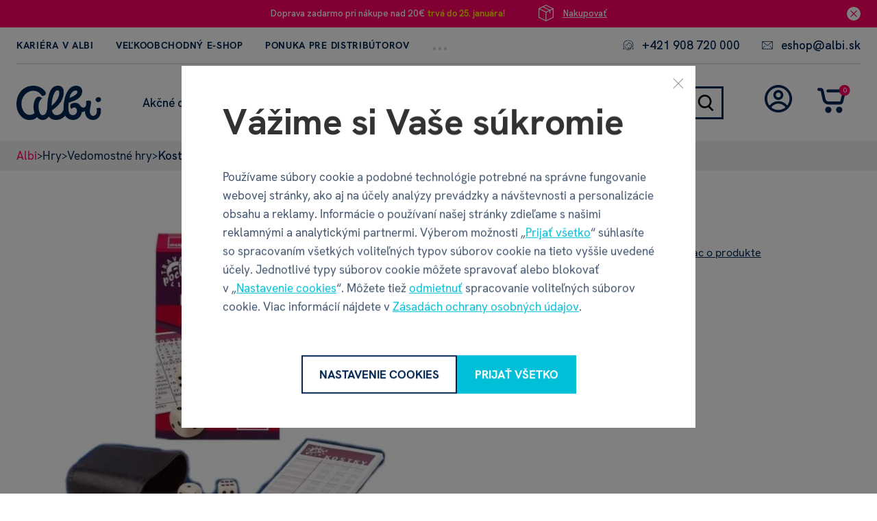

--- FILE ---
content_type: text/html; charset=UTF-8
request_url: https://eshop.albi.sk/kostky-travel-line/
body_size: 32827
content:
<!DOCTYPE html> <html lang="sk" currencyCode="EUR" data-cookie-consent-enable
        > <head> <meta charset="utf-8" /> <link rel="preload" href="/common-project/fonts/HKGrotesk-SemiBold.woff2" as="font" crossorigin="anonymous" /> <link rel="preload" href="/common-project/fonts/HKGrotesk-LightItalic.woff2" as="font" crossorigin="anonymous" /> <link rel="preload" href="/common-project/fonts/HKGrotesk-Light.woff2" as="font" crossorigin="anonymous" /> <link rel="preload" href="/common-project/fonts/HKGrotesk-Regular.woff2" as="font" crossorigin="anonymous" /> <link rel="preload" href="/common-project/fonts/HKGrotesk-Bold.woff2" as="font" crossorigin="anonymous" /> <link rel="preload" href="/common-project/fonts/HKGrotesk-ExtraBold.woff2" as="font" crossorigin="anonymous" /> <title>Kostky travel line | ALBI eshop</title> <meta name="viewport" content="width=device-width, initial-scale=1" /> <link rel="stylesheet" href="/common/built/main-14a86353e7.min.css"/> <meta name="description" lang="cs" content="PREDAJ TOHTO TOVARU BOL UKONČENÝ PREDAJ TOHTO TOVARU BOL UKONČENÝ" /> <meta name="keywords" lang="cs" content="spoločenské hry, darčeky, vychytávky, rodinné hry, hry pre deti, vedomostné hry, kartové hry, internetový obchod" /> <link rel="canonical" href="https://eshop.albi.sk/kostky-travel-line/" /> <meta name="msapplication-TileColor" content="#ffffff" /> <meta name="msapplication-TileImage" content="/common-project/images/layout/favicon/mstile-144x144.png" /> <meta name="msapplication-config" content="/common-project/images/layout/favicon/browserconfig.xml" /> <meta name="theme-color" content="#ffffff" /> <link rel="apple-touch-icon" sizes="57x57" href="/common-project/images/layout/favicon/apple-touch-icon-57x57.png" /> <link rel="apple-touch-icon" sizes="60x60" href="/common-project/images/layout/favicon/apple-touch-icon-60x60.png" /> <link rel="apple-touch-icon" sizes="72x72" href="/common-project/images/layout/favicon/apple-touch-icon-72x72.png" /> <link rel="apple-touch-icon" sizes="76x76" href="/common-project/images/layout/favicon/apple-touch-icon-76x76.png" /> <link rel="apple-touch-icon" sizes="114x114" href="/common-project/images/layout/favicon/apple-touch-icon-114x114.png" /> <link rel="apple-touch-icon" sizes="120x120" href="/common-project/images/layout/favicon/apple-touch-icon-120x120.png" /> <link rel="apple-touch-icon" sizes="144x144" href="/common-project/images/layout/favicon/apple-touch-icon-144x144.png" /> <link rel="apple-touch-icon" sizes="152x152" href="/common-project/images/layout/favicon/apple-touch-icon-152x152.png" /> <link rel="apple-touch-icon" sizes="180x180" href="/common-project/images/layout/favicon/apple-touch-icon-180x180.png" /> <link rel="icon" type="image/png" href="/common-project/images/layout/favicon/favicon-32x32.png" sizes="32x32" /> <link rel="icon" type="image/png" href="/common-project/images/layout/favicon/android-chrome-192x192.png" sizes="192x192" /> <link rel="icon" type="image/png" href="/common-project/images/layout/favicon/favicon-16x16.png" sizes="16x16" /> <link rel="mask-icon" href="/common-project/images/layout/favicon/safari-pinned-tab.svg" color="#ffffff" /> <link rel="shortcut icon" href="/common-project/images/layout/favicon/favicon.ico" /> <meta name="twitter:card" content="summary" /> <meta name="twitter:title" content="Kostky travel line | ALBI eshop" /> <meta name="twitter:description" content="PREDAJ TOHTO TOVARU BOL UKONČENÝ PREDAJ TOHTO TOVARU BOL UKONČENÝ" /> <meta name="twitter:image" content="https://eshop.albi.sk/data/cache/thumb_1200-630-12/products/27291/8fa96fbacf4a0c6ce8286ac27bb53e6e/99838.webp?s=ffcc6eaa8f1b39eabe8e254f3f2a82dc"/> <meta property="og:type" content="product" /> <meta property="og:url" content="https://eshop.albi.sk/kostky-travel-line/" /> <meta property="og:title" content="Kostky travel line | ALBI eshop" /> <meta property="og:description" content="PREDAJ TOHTO TOVARU BOL UKONČENÝ PREDAJ TOHTO TOVARU BOL UKONČENÝ" /> <meta property="og:image" content="https://eshop.albi.sk/data/cache/thumb_1200-630-12/products/27291/8fa96fbacf4a0c6ce8286ac27bb53e6e/99838.webp?s=ffcc6eaa8f1b39eabe8e254f3f2a82dc" /> <meta property="og:site_name" content="ALBI eshop" /> <meta property="og:locale" content="sk_SK" /> <script>
            var PROJECT_CONFIG = {
                facebook: {"appId":"885198133708634","graphApiVersion":"v20.0"},
                google: {"appId":"728216426575-1s7vopbrc5elib6f7v93thgkthjdqmop.apps.googleusercontent.com"}            };
            var REV_MANIFEST = {"docs.min.css":"docs-fe908009d4.min.css","icons.svg":"icons-0c50a71d73.svg","main.min.css":"main-14a86353e7.min.css","main.min.js":"main-94beed18f0.min.js"};
        </script> <script>
    window.dataLayer = window.dataLayer || [];
    function gtag() {
        dataLayer.push(arguments);
    }

    function isConsentGranted(key) {
        let val;
        try {
            val = localStorage.getItem(key);
        } catch (e) {
            val = null;
        }
        if (val === null) {
            var m = document.cookie.match('(^|;)\\s*' + key + '\\s*=\\s*([^;]+)');
            val = m ? m[2] : null;
        }
        // Pokud není hodnota nastavena, vrátí "denied"
        if (val !== 'granted') {
            return 'denied';
        }
        return 'granted';
    }

    gtag('consent', 'default', {
        'ad_storage': isConsentGranted('consent_ad_storage'),
        'analytics_storage': isConsentGranted('consent_analytics_storage'),
        'ad_user_data': isConsentGranted('consent_ad_storage'),
        'ad_personalization': isConsentGranted('consent_personalization_storage')
    });
</script> <script type="application/json"
                        data-analytics-event-onload
    >
        {"event":"session","session":{"ip":"3.20.239.130","ip_md5":"a6003f99fc3ef0105a60953fe9324eab","device_type":"desktop","cookies_consent":{"consent_is_set":false}}}

    </script> <script type="application/json"
                        data-analytics-event-onload
    >
        {"event":"user","user":{"login_status":"not_logged_in"}}

    </script> <script type="application/json"
                        data-analytics-event-onload
    >
        {"event":"page","page":{"http_status":200,"web_name":"Albi","web_code":"albi","environment":"production","lang":"sk","page_type":"product_simple","currency":"EUR","exchange_rates":{"EUR":1},"google_tag_params":{"ecomm_pagetype":"product","ecomm_prodid":["99838"],"ecomm_totalvalue":[5],"dynx_itemid":["99838"],"dynx_pagetype":"offerdetail","dynx_totalvalue":[5]},"pagination":{"pages":0,"current":1,"items_per_page":15,"items_count":0},"order":"bestsellers","filters":{"order":"bestsellers"}}}

    </script> <script type="application/json"
                        data-analytics-event-onload
    >
        {"event":"cart_view","cart":{"products_cnt_total":0,"products_cnt_unique":0,"products_price":0,"products_price_with_vat":0,"empty":true,"products":{"product_list_id":"cart","product_list_name":"Cart - Products","change_id":"cart.6970c80a59f2a2.88744588"}}}

    </script> <script type="application/json"
                        data-analytics-event-onload
    >
        {"event":"product_view","products":[{"product_list_id":"product_detail","product_list_name":"Product Detail","products":[{"id":"27291","sync_id":"99838","puid":"36fd90e167f6e7cf5ef9a6120486945c","ean":"8590878621206","code":"99838","type":"standard","is_gift":false,"is_basket_gift":false,"master":{"id":"27291","sync_id":"99838","puid":"36fd90e167f6e7cf5ef9a6120486945c","name":"Kostky travel line"},"name":"Kostky travel line","name_full":"Kostky travel line","categories":[{"id":"3001","sync_id":"i2200","puid":"d1467d73ac5e5c3e9eab42084e58fd60","path":"/hry/","name":"Spoločenské stolné hry","level":1},{"id":"3007","sync_id":"i2230","puid":"7c1043dcda9526af0a70eca21939eec5","path":"/vedomostne-hry/","name":"Vedomostné spoločenské hry","level":2}],"price_base":5,"price_base_with_vat":6,"price":5,"price_with_vat":6,"discount":0,"discount_with_vat":0,"discount_percent":0,"cnt":0,"cart_cnt":0,"stock_cnt":3,"stock_name":"in_stock","reviews_summary":{"rating":0,"cnt":0},"product_origin_list_id":"product_detail","product_origin_list_name":"Product Detail","position":1,"cj_affil_price":4.6,"cj_affil_price_with_vat":5.66,"price_unrounded":4.6,"price_unrounded_with_vat":5.66}],"change_id":"product_detail.6970c80a5a2c84.19876628"}]}

    </script> <script src="https://datalayer.praguebest.cz/dist/bundle.1.3.js"></script> <script type="text/javascript">
            const crawler = new pb.PbWebCrawler();
            document.addEventListener("filterSuccess", (event) => {
                if (event.detail && event.detail.analyticsData) {
                    Object.values(event.detail.analyticsData).forEach(function(analyticsItemData) {
                        const callPbWebCrawlerEvent = new CustomEvent(
                            "callPbWebCrawler",
                            {detail: {json: analyticsItemData}},
                        );
                        document.dispatchEvent(callPbWebCrawlerEvent);
                    })
                }
            })
        </script> <script>
    window.dataLayer = window.dataLayer || [];
</script> <script>
                window.dataLayer.push({"ecommerce":{"currencyCode":"EUR","detail":{"products":[{"id":"99838","name":"Kostky travel line","price":4.6,"category":"Hry\/Vedomostné hry"}]}},"_clear":true});
                window.dataLayer.push({"user":{"g":"-","ts":"visitor","tc":0,"tv":0},"session":{"ipAddress":"3.20.239.130","serverTime":1768998922000,"deviceType":"desktop"},"page":{"currencyCode":"EUR","locale":"sk-SK","webLocale":"sk-SK","title":"Kostky travel line","pageUrl":"\/kostky-travel-line\/?","fullPath":"\/kostky-travel-line\/?","type":"detail","kind":"product","productType":"product","breadcrumb":"Hry\/Vedomostné hry\/Kostky travel line","_trail":"Hry\/Vedomostné hry\/Kostky travel line","detail":{"products":[{"id":"99838","name":"Kostky travel line","brand":"-","category":"Hry\/Vedomostné hry","categoryId":"3007","originalPrice":6.29,"priceWithVat":5.66,"priceWithnoutVat":4.6,"vat":1.06,"availability":"acs: skladem;store.3;web.3","badges":"Sleva"}]}}});
                window.dataLayer.push({"google_tag_params":{"ecomm_pagetype":"product","dynx_pagetype":"offerdetail","ecomm_totalvalue":5.66,"dynx_totalvalue":5.66,"ecomm_name":"Kostky travel line","ecomm_priceproduct":5.66,"ecomm_prodid":"99838","dynx_itemid":"99838"}});
    </script> <script>
        var isCategoryPage = false;
        var isBrandPage = false;
        var isInvalidPageView = false;
        if (((isCategoryPage || isBrandPage) && window.location.hash && window.location.hash.length > 1)) {
            isInvalidPageView = true;
            dataLayer.push({
                'isInvalidPageView': isInvalidPageView,
            });
        }

    </script> <script>(function(w,d,s,l,i){w[l]=w[l]||[];w[l].push({'gtm.start':
            new Date().getTime(),event:'gtm.js'});var f=d.getElementsByTagName(s)[0],
        j=d.createElement(s),dl=l!='dataLayer'?'&l='+l:'';j.async=true;j.src=
        'https://www.googletagmanager.com/gtm.js?id='+i+dl;f.parentNode.insertBefore(j,f);
    })(window,document,'script','dataLayer','GTM-WHTZSL');</script> <meta name="google-site-verification" content="oiMTY0hetfEFFWmTECtbo55M6u7bfFNUpVxPCZSE-zw" /> <script>(function (w, d, s, l, i) {
                w[l] = w[l] || [];
                w[l].push({'gtm.start': new Date().getTime(), event: 'gtm.js'});
                var f = d.getElementsByTagName(s)[0], j = d.createElement(s), dl = l != 'dataLayer' ? '&l=' + l : '';
                j.async = true;
                j.src = 'https://www.googletagmanager.com/gtm.js?id=' + i + dl;
                f.parentNode.insertBefore(j, f);
            })(window, document, 'script', 'dataLayer', 'GTM-TRS5RSN');</script> </head> <body class="
            rf-Page
                                                    is-target-blank
                                    is-target-blank-wysiwyg
                                                    is-target-blank-footer
                                        rf-Page--pageProductDetail
        " id="body" > <div class="rf-Page-info js-header-sticky-offset-element"> <div class="
            rf-Teaser
            

rf-Teaser--backgroundRed                            rf-Teaser--dismissible
                                        rf-Teaser--cta
                    " data-cookie-hide="teaser_hide" data-component="teaser" > <a href="https://eshop.albi.sk/" class="rf-Teaser-link" > <div class="
                rf-Container
                            " > <div class="
                    rf-Teaser-content
                                            rf-Teaser-content--hasCta
                        

rf-Teaser-content--alignmentCenter                                        

rf-Teaser-content--colorLight                    

rf-Teaser-content--decorationYellow                " > <div class="rf-Teaser-contentText">
                    Doprava zadarmo pri nákupe nad 20€&nbsp;<strong>trvá do&nbsp;25. januára!</strong> </div> <div class="rf-Teaser-contentCta"> <div class="rf-Teaser-contentCtaInner"> <span class="
                    rf-u-pr--3
                " > <svg role="img" class="
        rf-Icon
        
        rf-Icon--inText    " > <use xlink:href="/common/built/icons-0c50a71d73.svg#box-icon" /> </svg> </span> <span class="rf-Teaser-ctaLink">
            Nakupovať
        </span> </div> </div> </div> </div> </a> <div class="rf-Teaser-close js-teaser-close" title="zavřít"> <svg role="img" class="
        rf-Icon
        
rf-Icon--small            " > <use xlink:href="/common/built/icons-0c50a71d73.svg#cross-icon" /> </svg> </div> </div> <div class="rf-Container"> <noscript> <style type="text/css">
            .rf-InfoBar-links.is-not-initialized {
                opacity: 1;
                visibility: visible;
            }
        </style> </noscript> <div class="rf-InfoBar"> <ul class="rf-InfoBar-links is-not-initialized u-textUppercase" data-component="navigationCollapse" data-target=".js-header-contact" data-nested=".js-navigation-nested" data-nested-trigger=".js-navigation-collapse" data-until-xs="true" > <li class="
        rf-InfoBar-linkItem
        u-positionRelative js-menu-item    " > <a class="rf-InfoBar-link u-inlineBlock rf-u-mr--6" href="https://www.profesia.sk/praca/albi/C17048" data-request-uri="/kostky-travel-line/">
        Kariéra v ALBI
    </a> </li> <li class="
        rf-InfoBar-linkItem
        u-positionRelative js-menu-item    " > <a class="rf-InfoBar-link u-inlineBlock rf-u-mr--6" href="https://b2b.albi.sk/login/login/" data-request-uri="/kostky-travel-line/">
        Veľkoobchodný e-shop
    </a> </li> <li class="
        rf-InfoBar-linkItem
        u-positionRelative js-menu-item    " > <a class="rf-InfoBar-link u-inlineBlock rf-u-mr--6" href="https://velkoobchod.albi.sk/" data-request-uri="/kostky-travel-line/">
        Ponuka pre distribútorov
    </a> </li> <li class="
        rf-InfoBar-linkItem
        u-positionRelative js-menu-item    " > <a class="rf-InfoBar-link u-inlineBlock rf-u-mr--6" href="https://eshop.albi.sk/nahradne-diely-a-komponenty/" data-request-uri="/kostky-travel-line/">
        Náhradné diely a komponenty
    </a> </li> <li class="
        rf-InfoBar-linkItem
        u-positionRelative js-menu-item    " > <a class="rf-InfoBar-link u-inlineBlock rf-u-mr--6" href="https://eshop.albi.sk/herne-turnaje/" data-request-uri="/kostky-travel-line/">
        Herné turnaje 2026
    </a> </li> <li class="
                    rf-Navigation-toggleCollapse
                    is-hidden
                    js-navigation-collapse
                    rf-u-pl--0
                " > <span class="rf-Navigation-dotsContainer"> <i class="rf-Navigation-dot"></i> <i class="rf-Navigation-dot"></i> <i class="rf-Navigation-dot"></i> </span> <ul class="
                        rf-Navigation-nested
                        rf-Navigation-nested--infoBar
                        is-hidden
                        js-navigation-nested
                    " > </ul> </li> </ul> <ul class="rf-InfoBar-links rf-InfoBar-contactLinks js-header-contact"> <li class="
        rf-InfoBar-linkItem
            " > <span class="
                rf-InfoBar-linkIcon
                rf-u-mr--2
            " > <svg role="img" class="
        rf-Icon
        
rf-Icon--small        rf-Icon--inText    " > <use xlink:href="/common/built/icons-0c50a71d73.svg#phone-icon" /> </svg> </span> <a class="rf-InfoBar-link u-inlineBlock rf-u-mr--6" href="tel:+421 908 720 000" data-request-uri="/kostky-travel-line/">
        +421 908 720 000
    </a> </li> <li class="
        rf-InfoBar-linkItem
            " > <span class="
                rf-InfoBar-linkIcon
                rf-u-mr--2
            " > <svg role="img" class="
        rf-Icon
        
rf-Icon--small        rf-Icon--inText    " > <use xlink:href="/common/built/icons-0c50a71d73.svg#mail-icon" /> </svg> </span> <a class="rf-InfoBar-link " href="mailto:eshop@albi.sk" data-request-uri="/kostky-travel-line/">
        eshop@albi.sk
    </a> </li> </ul> </div> </div> </div> <header class="
                rf-Page-header
                                    rf-Page-header--sticky
                                                    is-simple
                                js-page-header
                
            " > <div class="
        rf-HeaderSticky
                    rf-HeaderSticky--simple
                            rf-HeaderSticky--product
                rf-Container
        js-header
    " data-component="header" data-sticky-offset="
        0
    " > <div class="rf-Header-hamburger"> <button class="rf-header-Hamburger js-showMenu" aria-label="Menu" > <svg role="img" class="
        rf-Icon
        
            " > <use xlink:href="/common/built/icons-0c50a71d73.svg#menu-icon" /> </svg> <svg role="img" class="
        rf-Icon
        
            " > <use xlink:href="/common/built/icons-0c50a71d73.svg#cross-icon" /> </svg> <span class="rf-header-Hamburger-label rf-u-typographyCenter">
        kategórie
    </span> </button> </div> <div class="rf-Header-logo"> <a href="/" class="
        rf-Logo
                    " title="ALBI eshop" > <img src="/common-project/images/logo-albi.png" width="144" height="58" class="rf-Logo-image" alt="ALBI eshop" /> </a> </div> <div class="rf-Header-navigation js-header-sticky-start"> <nav class="rf-Navigation" data-component="navigation" data-position="fixed" > <div class="
            Container
            Container--small
            header-Navigation-search
            rf-u-pt--4
            rf-u-pb--4
        " > <form action="/vyhladavanie/" method="get" data-component="autocomplete" data-autocomplete-url="/fulltext/autocomplete/" data-result-snp="headerSearchResult" class="header-Search-form js-up-search-autocomplete-form" > <meta content="https://eshop.albi.sk//vyhladavanie/?search={query}"/> <input type="hidden" name="snp[]" value="headerSearchResult"> <fieldset> <div class="
        rf-Control
        
                                                    is-required
                                     js-search-box__input
                js-control
    " > <span class="
            rf-Control-container
                    " > <input type="text" class="
            rf-Control-input
            js-control-input
            required js-search-input js-up-search-autocomplete-input                    " name="search" id="f_search" placeholder="Hľadať" required                                                autocomplete="off" > </span> <label for="f_search" class="
            rf-Control-subLabel
            js-sub-label
        " > <span class="
                rf-Control-validationMessage
                js-validation-message
            "> </span> </label> </div> <div class="
                                            header-Search-buttons
                                    " > <button type="submit" class="
        rf-Button
        
        
rf-Button--primary        
                    " > <svg role="img" class="
        rf-Icon
        
            " > <use xlink:href="/common/built/icons-0c50a71d73.svg#search-icon" /> </svg> </button> <span class="rf-u-displayNone rf-u-xs-displayInline"> <button type="submit" class="
        rf-Button
        
        
rf-Button--outlineDark        
                js-search-close    " > <svg role="img" class="
        rf-Icon
        
            " > <use xlink:href="/common/built/icons-0c50a71d73.svg#cross-icon" /> </svg> </button> </span> </div> </fieldset> </form> </div> <noscript> <style type="text/css">
            .rf-Navigation-list.is-not-initialized {
                opacity: 1;
                visibility: visible;
            }
        </style> </noscript> <ul class="rf-Navigation-list is-not-initialized" data-component="navigationCollapse" data-target="
            .js-user-zone
                            , .js-header-product-info
                    " data-nested=".js-navigation-nested" data-nested-trigger=".js-navigation-collapse" data-on-scroll="1" > <li class="
        rf-Navigation-item
        rf-Navigation-item--category
                        js-menu-item
    " > <a href="/akcne-ceny/" title="Zobraziť kategóriu Akčné ceny" class="
            rf-Navigation-link
                                " >
        
Akčné ceny

    </a> <div class="
        header-Popup
        header-Popup--menu
        js-header-sticky-hover-stop
    " > <div class="
            rf-SubNavigation
                    " > <div class="
                rf-SubNavigation-links
                                            " > <div class="
                    rf-SubNavigation-item
                    rf-SubNavigation-item--mobileShowAll
                    js-menu-item
                " > <a href="/akcne-ceny/" class="rf-SubNavigation-title">
                    Zobrazit všetko
                </a> </div> </div> </div> </li> <li class="
        rf-Navigation-item
        rf-Navigation-item--category
                        js-menu-item
    " > <a href="/novinky-3471/" title="Zobraziť kategóriu Novinky" class="
            rf-Navigation-link
                                " >
        
Novinky

    </a> <div class="
        header-Popup
        header-Popup--menu
        js-header-sticky-hover-stop
    " > <div class="
            rf-SubNavigation
                    " > <div class="
                rf-SubNavigation-links
                                            " > <div class="
                    rf-SubNavigation-item
                    rf-SubNavigation-item--mobileShowAll
                    js-menu-item
                " > <a href="/novinky-3471/" class="rf-SubNavigation-title">
                    Zobrazit všetko
                </a> </div> </div> </div> </li> <li class="
        rf-Navigation-item
        rf-Navigation-item--category
                    rf-Navigation-item--collapse
            rf-Navigation-item--hasSubmenu
                        js-menu-item
    " > <a href="/kuzelne-citanie/" title="Zobraziť kategóriu Kúzelné čítanie" class="
            rf-Navigation-link
                                        rf-h-headerPopupArrow
                js-showSubmenu
                js-menu-link
                    " >
        
Kúzelné čítanie

    
    </a> <div class="
        header-Popup
        header-Popup--menu
        js-header-sticky-hover-stop
    " > <div class="
            rf-SubNavigation
                    " > <div class="
                rf-SubNavigation-links
                                            " > <div class="
                        rf-SubNavigation-item
                        js-menu-item
                                            " > <a href="/samostatne-knizky/" class="
        rf-SubNavigation-title
                    rf-SubNavigation-title--collapse js-menu-link
                            " >
        
    Samostatné knižky

            
    </a> <div class="rf-SubNavigation-linksContainer"> <ul class="rf-SubNavigation-list"> <li class="rf-SubNavigation-listItem rf-SubNavigation-listItem--mobileShowAll"> <a href="/samostatne-knizky/" class="rf-SubNavigation-link" >
                                        Zobrazit všetko
                                    </a> </li> <li class="
                                            rf-SubNavigation-listItem
                                                                                    " > <a href="/vianocne-knizky/" class="
                                                rf-SubNavigation-link
                                                                                            " >
                                                                                        
                                            Vianočné knižky
                                        </a> </li> </ul> </div> </div> <div class="
                        rf-SubNavigation-item
                        js-menu-item
                                            " > <a href="/predobjednavkove-knizky/" class="
        rf-SubNavigation-title
                            " >
        
    Predobjednávkové knižky

    </a> <div class="rf-SubNavigation-linksContainer"> <ul class="rf-SubNavigation-list"> <li class="rf-SubNavigation-listItem rf-SubNavigation-listItem--mobileShowAll"> <a href="/predobjednavkove-knizky/" class="rf-SubNavigation-link" >
                                        Zobrazit všetko
                                    </a> </li> </ul> </div> </div> <div class="
                        rf-SubNavigation-item
                        js-menu-item
                                            " > <a href="/hry-a-puzzle/" class="
        rf-SubNavigation-title
                            " >
        
    Hry a pexeso

    </a> <div class="rf-SubNavigation-linksContainer"> <ul class="rf-SubNavigation-list"> <li class="rf-SubNavigation-listItem rf-SubNavigation-listItem--mobileShowAll"> <a href="/hry-a-puzzle/" class="rf-SubNavigation-link" >
                                        Zobrazit všetko
                                    </a> </li> </ul> </div> </div> <div class="
                        rf-SubNavigation-item
                        js-menu-item
                                            " > <a href="/samolepkove-knizky/" class="
        rf-SubNavigation-title
                            " >
        
    Samolepkové knižky

    </a> <div class="rf-SubNavigation-linksContainer"> <ul class="rf-SubNavigation-list"> <li class="rf-SubNavigation-listItem rf-SubNavigation-listItem--mobileShowAll"> <a href="/samolepkove-knizky/" class="rf-SubNavigation-link" >
                                        Zobrazit všetko
                                    </a> </li> </ul> </div> </div> <div class="
                        rf-SubNavigation-item
                        js-menu-item
                                            " > <a href="/ostatne-tituly/" class="
        rf-SubNavigation-title
                            " >
        
    Ostatné tituly

    </a> <div class="rf-SubNavigation-linksContainer"> <ul class="rf-SubNavigation-list"> <li class="rf-SubNavigation-listItem rf-SubNavigation-listItem--mobileShowAll"> <a href="/ostatne-tituly/" class="rf-SubNavigation-link" >
                                        Zobrazit všetko
                                    </a> </li> </ul> </div> </div> <div class="
                        rf-SubNavigation-item
                        js-menu-item
                                            " > <a href="/doplnky-3205/" class="
        rf-SubNavigation-title
                            " >
        
    Doplnky

    </a> <div class="rf-SubNavigation-linksContainer"> <ul class="rf-SubNavigation-list"> <li class="rf-SubNavigation-listItem rf-SubNavigation-listItem--mobileShowAll"> <a href="/doplnky-3205/" class="rf-SubNavigation-link" >
                                        Zobrazit všetko
                                    </a> </li> </ul> </div> </div> <div class="
                        rf-SubNavigation-item
                        js-menu-item
                                            " > <a href="/balenia-s-elektronickou-ceruzkou/" class="
        rf-SubNavigation-title
                            " >
        
    Balenia s elektronickou ceruzkou

    </a> <div class="rf-SubNavigation-linksContainer"> <ul class="rf-SubNavigation-list"> <li class="rf-SubNavigation-listItem rf-SubNavigation-listItem--mobileShowAll"> <a href="/balenia-s-elektronickou-ceruzkou/" class="rf-SubNavigation-link" >
                                        Zobrazit všetko
                                    </a> </li> </ul> </div> </div> <div class="
                        rf-SubNavigation-item
                        js-menu-item
                                            " > <a href="/tolki-anglicke-kuzelne-citanie/" class="
        rf-SubNavigation-title
                            " >
        
    Tolki - anglické Kúzelné čítanie

    </a> <div class="rf-SubNavigation-linksContainer"> <ul class="rf-SubNavigation-list"> <li class="rf-SubNavigation-listItem rf-SubNavigation-listItem--mobileShowAll"> <a href="/tolki-anglicke-kuzelne-citanie/" class="rf-SubNavigation-link" >
                                        Zobrazit všetko
                                    </a> </li> </ul> </div> </div> <div class="
                        rf-SubNavigation-item
                        js-menu-item
                                            " > <a href="/ceske-kuzelne-citanie-3428/" class="
        rf-SubNavigation-title
                            " >
        
    České Kúzelné čítanie

    </a> <div class="rf-SubNavigation-linksContainer"> <ul class="rf-SubNavigation-list"> <li class="rf-SubNavigation-listItem rf-SubNavigation-listItem--mobileShowAll"> <a href="/ceske-kuzelne-citanie-3428/" class="rf-SubNavigation-link" >
                                        Zobrazit všetko
                                    </a> </li> </ul> </div> </div> <div class="
                    rf-SubNavigation-item
                    rf-SubNavigation-item--mobileShowAll
                    js-menu-item
                " > <a href="/kuzelne-citanie/" class="rf-SubNavigation-title">
                    Zobrazit všetko
                </a> </div> </div> </div> </li> <li class="
        rf-Navigation-item
        rf-Navigation-item--category
                    rf-Navigation-item--collapse
            rf-Navigation-item--hasSubmenu
                        js-menu-item
    " > <a href="/hry/" title="Zobraziť kategóriu Hry" class="
            rf-Navigation-link
                                        rf-h-headerPopupArrow
                js-showSubmenu
                js-menu-link
                    " >
        
Hry

    
    </a> <div class="
        header-Popup
        header-Popup--menu
        js-header-sticky-hover-stop
    " > <div class="
            rf-SubNavigation
                    " > <div class="
                rf-SubNavigation-links
                                            " > <div class="
                        rf-SubNavigation-item
                        js-menu-item
                                            " data-component="showMoreLess" > <a href="/science-crafts/" class="
        rf-SubNavigation-title
                    rf-SubNavigation-title--collapse js-menu-link
                            " >
        
    Kreatívne a vedecké súpravy Albi Science

            
    </a> <div class="rf-SubNavigation-linksContainer"> <ul class="rf-SubNavigation-list"> <li class="rf-SubNavigation-listItem rf-SubNavigation-listItem--mobileShowAll"> <a href="/science-crafts/" class="rf-SubNavigation-link" >
                                        Zobrazit všetko
                                    </a> </li> <li class="
                                            rf-SubNavigation-listItem
                                                                                    " > <a href="/novinky/" class="
                                                rf-SubNavigation-link
                                                                                            " >
                                                                                        
                                            Novinky
                                        </a> </li> <li class="
                                            rf-SubNavigation-listItem
                                                                                    " > <a href="/objavy-a-experimenty/" class="
                                                rf-SubNavigation-link
                                                                                            " >
                                                                                        
                                            Objavy a experimenty
                                        </a> </li> <li class="
                                            rf-SubNavigation-listItem
                                                                                            js-hidden-part is-hidden
                                                                                    " > <a href="/albi-crafts-01/" class="
                                                rf-SubNavigation-link
                                                                                            " >
                                                                                        
                                            Kreatívna tvorba
                                        </a> </li> <li class="
                                            rf-SubNavigation-listItem
                                                                                            js-hidden-part is-hidden
                                                                                    " > <a href="/encyklopedie-3412/" class="
                                                rf-SubNavigation-link
                                                                                            " >
                                                                                        
                                            Encyklopédie
                                        </a> </li> <li class="
                                            rf-SubNavigation-listItem
                                                                                            js-hidden-part is-hidden
                                                                                    " > <a href="/albilab/" class="
                                                rf-SubNavigation-link
                                                                                            " >
                                                                                        
                                            AlbiLAB
                                        </a> </li> <li class="
                                            rf-SubNavigation-listItem
                                                                                            js-hidden-part is-hidden
                                                                                    " > <a href="/roboti-3477/" class="
                                                rf-SubNavigation-link
                                                                                            " >
                                                                                        
                                            Roboti
                                        </a> </li> </ul> <button class="
                                    rf-SubNavigation-toggleButton
                                    rf-SubNavigation-toggleButton--withArrow
                                    js-button
                                " data-text-less="Méně" data-text-more="Viac" >
                                Viac
                            </button> </div> </div> <div class="
                        rf-SubNavigation-item
                        js-menu-item
                                            " > <a href="/hry-pre-deti/" class="
        rf-SubNavigation-title
                    rf-SubNavigation-title--collapse js-menu-link
                            " >
        
    Hry pre deti

            
    </a> <div class="rf-SubNavigation-linksContainer"> <ul class="rf-SubNavigation-list"> <li class="rf-SubNavigation-listItem rf-SubNavigation-listItem--mobileShowAll"> <a href="/hry-pre-deti/" class="rf-SubNavigation-link" >
                                        Zobrazit všetko
                                    </a> </li> <li class="
                                            rf-SubNavigation-listItem
                                                                                    " > <a href="/arkadove-hry/" class="
                                                rf-SubNavigation-link
                                                                                            " >
                                                                                        
                                            Arkádové hry
                                        </a> </li> </ul> </div> </div> <div class="
                        rf-SubNavigation-item
                        js-menu-item
                                            " > <a href="/skola-s-hrou/" class="
        rf-SubNavigation-title
                            " >
        
    Škola s hrou

    </a> <div class="rf-SubNavigation-linksContainer"> <ul class="rf-SubNavigation-list"> <li class="rf-SubNavigation-listItem rf-SubNavigation-listItem--mobileShowAll"> <a href="/skola-s-hrou/" class="rf-SubNavigation-link" >
                                        Zobrazit všetko
                                    </a> </li> </ul> </div> </div> <div class="
                        rf-SubNavigation-item
                        js-menu-item
                                            " data-component="showMoreLess" > <a href="/rodinne-hry/" class="
        rf-SubNavigation-title
                    rf-SubNavigation-title--collapse js-menu-link
                            " >
        
    Rodinné hry

            
    </a> <div class="rf-SubNavigation-linksContainer"> <ul class="rf-SubNavigation-list"> <li class="rf-SubNavigation-listItem rf-SubNavigation-listItem--mobileShowAll"> <a href="/rodinne-hry/" class="rf-SubNavigation-link" >
                                        Zobrazit všetko
                                    </a> </li> <li class="
                                            rf-SubNavigation-listItem
                                                                                    " > <a href="/hry-na-cesty/" class="
                                                rf-SubNavigation-link
                                                                                            " >
                                                                                        
                                            Hry na cesty
                                        </a> </li> <li class="
                                            rf-SubNavigation-listItem
                                                                                    " > <a href="/hry-ubongo/" class="
                                                rf-SubNavigation-link
                                                                                            " >
                                                                                        
                                            Ubongo
                                        </a> </li> <li class="
                                            rf-SubNavigation-listItem
                                                                                            js-hidden-part is-hidden
                                                                                    " > <a href="/catan/" class="
                                                rf-SubNavigation-link
                                                                                            " >
                                                                                        
                                            Catan
                                        </a> </li> <li class="
                                            rf-SubNavigation-listItem
                                                                                            js-hidden-part is-hidden
                                                                                    " > <a href="/karak-3187/" class="
                                                rf-SubNavigation-link
                                                                                            " >
                                                                                        
                                            Karak
                                        </a> </li> </ul> <button class="
                                    rf-SubNavigation-toggleButton
                                    rf-SubNavigation-toggleButton--withArrow
                                    js-button
                                " data-text-less="Méně" data-text-more="Viac" >
                                Viac
                            </button> </div> </div> <div class="
                        rf-SubNavigation-item
                        js-menu-item
                                            " data-component="showMoreLess" > <a href="/drevene-stavebnice-robotime/" class="
        rf-SubNavigation-title
                    rf-SubNavigation-title--collapse js-menu-link
                            " >
        
    Drevené stavebnice Robotime

            
    </a> <div class="rf-SubNavigation-linksContainer"> <ul class="rf-SubNavigation-list"> <li class="rf-SubNavigation-listItem rf-SubNavigation-listItem--mobileShowAll"> <a href="/drevene-stavebnice-robotime/" class="rf-SubNavigation-link" >
                                        Zobrazit všetko
                                    </a> </li> <li class="
                                            rf-SubNavigation-listItem
                                                                                    " > <a href="/miniaturne-domceky/" class="
                                                rf-SubNavigation-link
                                                                                            " >
                                                                                        
                                            Miniatúrne domčeky
                                        </a> </li> <li class="
                                            rf-SubNavigation-listItem
                                                                                    " > <a href="/drevene-kvety-robotime/" class="
                                                rf-SubNavigation-link
                                                                                            " >
                                                                                        
                                            Kvety
                                        </a> </li> <li class="
                                            rf-SubNavigation-listItem
                                                                                            js-hidden-part is-hidden
                                                                                    " > <a href="/kreativne-stavebnice/" class="
                                                rf-SubNavigation-link
                                                                                            " >
                                                                                        
                                            Kreatívne stavebnice
                                        </a> </li> </ul> <button class="
                                    rf-SubNavigation-toggleButton
                                    rf-SubNavigation-toggleButton--withArrow
                                    js-button
                                " data-text-less="Méně" data-text-more="Viac" >
                                Viac
                            </button> </div> </div> <div class="
                        rf-SubNavigation-item
                        js-menu-item
                                            " > <a href="/hry-na-vonok/" class="
        rf-SubNavigation-title
                            " >
        
    Hry na vonok

    </a> <div class="rf-SubNavigation-linksContainer"> <ul class="rf-SubNavigation-list"> <li class="rf-SubNavigation-listItem rf-SubNavigation-listItem--mobileShowAll"> <a href="/hry-na-vonok/" class="rf-SubNavigation-link" >
                                        Zobrazit všetko
                                    </a> </li> </ul> </div> </div> <div class="
                        rf-SubNavigation-item
                        js-menu-item
                                            " data-component="showMoreLess" > <a href="/vedomostne-hry/" class="
        rf-SubNavigation-title
                    rf-SubNavigation-title--collapse js-menu-link
                            " >
        
    Vedomostné hry

            
    </a> <div class="rf-SubNavigation-linksContainer"> <ul class="rf-SubNavigation-list"> <li class="rf-SubNavigation-listItem rf-SubNavigation-listItem--mobileShowAll"> <a href="/vedomostne-hry/" class="rf-SubNavigation-link" >
                                        Zobrazit všetko
                                    </a> </li> <li class="
                                            rf-SubNavigation-listItem
                                                                                    " > <a href="/pexesa/" class="
                                                rf-SubNavigation-link
                                                                                            " >
                                                                                        
                                            Pexesá
                                        </a> </li> <li class="
                                            rf-SubNavigation-listItem
                                                                                    " > <a href="/mozgovna/" class="
                                                rf-SubNavigation-link
                                                                                            " >
                                                                                        
                                            Mozgovňa
                                        </a> </li> <li class="
                                            rf-SubNavigation-listItem
                                                                                            js-hidden-part is-hidden
                                                                                    " > <a href="/kvizove-hry/" class="
                                                rf-SubNavigation-link
                                                                                            " >
                                                                                        
                                            Kvízové hry
                                        </a> </li> </ul> <button class="
                                    rf-SubNavigation-toggleButton
                                    rf-SubNavigation-toggleButton--withArrow
                                    js-button
                                " data-text-less="Méně" data-text-more="Viac" >
                                Viac
                            </button> </div> </div> <div class="
                        rf-SubNavigation-item
                        js-menu-item
                                            " > <a href="/abstraktne-a-logicke-hry/" class="
        rf-SubNavigation-title
                            " >
        
    Abstraktné a logické hry

    </a> <div class="rf-SubNavigation-linksContainer"> <ul class="rf-SubNavigation-list"> <li class="rf-SubNavigation-listItem rf-SubNavigation-listItem--mobileShowAll"> <a href="/abstraktne-a-logicke-hry/" class="rf-SubNavigation-link" >
                                        Zobrazit všetko
                                    </a> </li> </ul> </div> </div> <div class="
                        rf-SubNavigation-item
                        js-menu-item
                                            " > <a href="/kartove-hry/" class="
        rf-SubNavigation-title
                    rf-SubNavigation-title--collapse js-menu-link
                            " >
        
    Kartové hry

            
    </a> <div class="rf-SubNavigation-linksContainer"> <ul class="rf-SubNavigation-list"> <li class="rf-SubNavigation-listItem rf-SubNavigation-listItem--mobileShowAll"> <a href="/kartove-hry/" class="rf-SubNavigation-link" >
                                        Zobrazit všetko
                                    </a> </li> <li class="
                                            rf-SubNavigation-listItem
                                                                                    " > <a href="/bang/" class="
                                                rf-SubNavigation-link
                                                                                            " >
                                                                                        
                                            Bang!
                                        </a> </li> <li class="
                                            rf-SubNavigation-listItem
                                                                                    " > <a href="/cierne-historky/" class="
                                                rf-SubNavigation-link
                                                                                            " >
                                                                                        
                                            Čierne historky
                                        </a> </li> </ul> </div> </div> <div class="
                        rf-SubNavigation-item
                        js-menu-item
                                            " data-component="showMoreLess" > <a href="/strategicke-hry/" class="
        rf-SubNavigation-title
                    rf-SubNavigation-title--collapse js-menu-link
                            " >
        
    Strategické hry

            
    </a> <div class="rf-SubNavigation-linksContainer"> <ul class="rf-SubNavigation-list"> <li class="rf-SubNavigation-listItem rf-SubNavigation-listItem--mobileShowAll"> <a href="/strategicke-hry/" class="rf-SubNavigation-link" >
                                        Zobrazit všetko
                                    </a> </li> <li class="
                                            rf-SubNavigation-listItem
                                                                                    " > <a href="/apex-legends/" class="
                                                rf-SubNavigation-link
                                                                                            " >
                                                                                                                                                                                    
                                            Apex Legends
                                        </a> </li> <li class="
                                            rf-SubNavigation-listItem
                                                                                    " > <a href="/stalker/" class="
                                                rf-SubNavigation-link
                                                                                            " >
                                                                                        
                                            Stalker
                                        </a> </li> <li class="
                                            rf-SubNavigation-listItem
                                                                                            js-hidden-part is-hidden
                                                                                    " > <a href="/etherfields-3514/" class="
                                                rf-SubNavigation-link
                                                                                            " >
                                                                                        
                                            Etherfields
                                        </a> </li> <li class="
                                            rf-SubNavigation-listItem
                                                                                            js-hidden-part is-hidden
                                                                                    " > <a href="/iss-vanguard-3436/" class="
                                                rf-SubNavigation-link
                                                                                            " >
                                                                                        
                                            ISS Vanguard
                                        </a> </li> <li class="
                                            rf-SubNavigation-listItem
                                                                                            js-hidden-part is-hidden
                                                                                    " > <a href="/unmatched/" class="
                                                rf-SubNavigation-link
                                                                                            " >
                                                                                        
                                            Unmatched
                                        </a> </li> <li class="
                                            rf-SubNavigation-listItem
                                                                                            js-hidden-part is-hidden
                                                                                    " > <a href="/gloomhaven-3225/" class="
                                                rf-SubNavigation-link
                                                                                            " >
                                                                                        
                                            Gloomhaven
                                        </a> </li> <li class="
                                            rf-SubNavigation-listItem
                                                                                            js-hidden-part is-hidden
                                                                                    " > <a href="/scythe-3022/" class="
                                                rf-SubNavigation-link
                                                                                            " >
                                                                                        
                                            Scythe
                                        </a> </li> <li class="
                                            rf-SubNavigation-listItem
                                                                                            js-hidden-part is-hidden
                                                                                    " > <a href="/tainted-grail/" class="
                                                rf-SubNavigation-link
                                                                                            " >
                                                                                        
                                            Tainted Grail
                                        </a> </li> </ul> <button class="
                                    rf-SubNavigation-toggleButton
                                    rf-SubNavigation-toggleButton--withArrow
                                    js-button
                                " data-text-less="Méně" data-text-more="Viac" >
                                Viac
                            </button> </div> </div> <div class="
                        rf-SubNavigation-item
                        js-menu-item
                                            " > <a href="/vyhodne-balenia-hier/" class="
        rf-SubNavigation-title
                            " >
        
    Výhodné balenia hier

    </a> <div class="rf-SubNavigation-linksContainer"> <ul class="rf-SubNavigation-list"> <li class="rf-SubNavigation-listItem rf-SubNavigation-listItem--mobileShowAll"> <a href="/vyhodne-balenia-hier/" class="rf-SubNavigation-link" >
                                        Zobrazit všetko
                                    </a> </li> </ul> </div> </div> <div class="
                        rf-SubNavigation-item
                        js-menu-item
                                            " data-component="showMoreLess" > <a href="/hlavolamy/" class="
        rf-SubNavigation-title
                    rf-SubNavigation-title--collapse js-menu-link
                            " >
        
    Hlavolamy a puzzle

            
    </a> <div class="rf-SubNavigation-linksContainer"> <ul class="rf-SubNavigation-list"> <li class="rf-SubNavigation-listItem rf-SubNavigation-listItem--mobileShowAll"> <a href="/hlavolamy/" class="rf-SubNavigation-link" >
                                        Zobrazit všetko
                                    </a> </li> <li class="
                                            rf-SubNavigation-listItem
                                                                                    " > <a href="/hlavolamy-mozgovna/" class="
                                                rf-SubNavigation-link
                                                                                            " >
                                                                                        
                                            Hlavolamy - Mozgovňa
                                        </a> </li> <li class="
                                            rf-SubNavigation-listItem
                                                                                    " > <a href="/puzzle-3520/" class="
                                                rf-SubNavigation-link
                                                                                            " >
                                                                                        
                                            Puzzle
                                        </a> </li> <li class="
                                            rf-SubNavigation-listItem
                                                                                            js-hidden-part is-hidden
                                                                                    " > <a href="/rubikova-kocka/" class="
                                                rf-SubNavigation-link
                                                                                            " >
                                                                                        
                                            Rubikova kocka
                                        </a> </li> <li class="
                                            rf-SubNavigation-listItem
                                                                                            js-hidden-part is-hidden
                                                                                    " > <a href="/hlavolamy-znamenia-zverokruhu/" class="
                                                rf-SubNavigation-link
                                                                                            " >
                                                                                        
                                            Hlavolamy znamenia zverokruhu
                                        </a> </li> </ul> <button class="
                                    rf-SubNavigation-toggleButton
                                    rf-SubNavigation-toggleButton--withArrow
                                    js-button
                                " data-text-less="Méně" data-text-more="Viac" >
                                Viac
                            </button> </div> </div> <div class="
                        rf-SubNavigation-item
                        js-menu-item
                                            " > <a href="/party-hry/" class="
        rf-SubNavigation-title
                    rf-SubNavigation-title--collapse js-menu-link
                            " >
        
    Párty hry

            
    </a> <div class="rf-SubNavigation-linksContainer"> <ul class="rf-SubNavigation-list"> <li class="rf-SubNavigation-listItem rf-SubNavigation-listItem--mobileShowAll"> <a href="/party-hry/" class="rf-SubNavigation-link" >
                                        Zobrazit všetko
                                    </a> </li> <li class="
                                            rf-SubNavigation-listItem
                                                                                    " > <a href="/party-alias-3023/" class="
                                                rf-SubNavigation-link
                                                                                            " >
                                                                                        
                                            Párty Alias
                                        </a> </li> <li class="
                                            rf-SubNavigation-listItem
                                                                                    " > <a href="/tipni-si-3024/" class="
                                                rf-SubNavigation-link
                                                                                            " >
                                                                                        
                                            Tipni si!
                                        </a> </li> </ul> </div> </div> <div class="
                        rf-SubNavigation-item
                        js-menu-item
                                            " > <a href="/hry-pre-dvoch/" class="
        rf-SubNavigation-title
                            " >
        
    Hry pre dvoch

    </a> <div class="rf-SubNavigation-linksContainer"> <ul class="rf-SubNavigation-list"> <li class="rf-SubNavigation-listItem rf-SubNavigation-listItem--mobileShowAll"> <a href="/hry-pre-dvoch/" class="rf-SubNavigation-link" >
                                        Zobrazit všetko
                                    </a> </li> </ul> </div> </div> <div class="
                        rf-SubNavigation-item
                        js-menu-item
                                            " > <a href="/hry-v-anglictine/" class="
        rf-SubNavigation-title
                            " >
        
    Hry v angličtine

    </a> <div class="rf-SubNavigation-linksContainer"> <ul class="rf-SubNavigation-list"> <li class="rf-SubNavigation-listItem rf-SubNavigation-listItem--mobileShowAll"> <a href="/hry-v-anglictine/" class="rf-SubNavigation-link" >
                                        Zobrazit všetko
                                    </a> </li> </ul> </div> </div> <div class="
                        rf-SubNavigation-item
                        js-menu-item
                                            " > <a href="/hry-pre-dospelych/" class="
        rf-SubNavigation-title
                            " >
        
    Hry pre dospelých

    </a> <div class="rf-SubNavigation-linksContainer"> <ul class="rf-SubNavigation-list"> <li class="rf-SubNavigation-listItem rf-SubNavigation-listItem--mobileShowAll"> <a href="/hry-pre-dospelych/" class="rf-SubNavigation-link" >
                                        Zobrazit všetko
                                    </a> </li> </ul> </div> </div> <div class="
                        rf-SubNavigation-item
                        js-menu-item
                                            " data-component="showMoreLess" > <a href="/prislusenstvo-k-hram/" class="
        rf-SubNavigation-title
                    rf-SubNavigation-title--collapse js-menu-link
                            " >
        
    Príslušenstvo k hrám

            
    </a> <div class="rf-SubNavigation-linksContainer"> <ul class="rf-SubNavigation-list"> <li class="rf-SubNavigation-listItem rf-SubNavigation-listItem--mobileShowAll"> <a href="/prislusenstvo-k-hram/" class="rf-SubNavigation-link" >
                                        Zobrazit všetko
                                    </a> </li> <li class="
                                            rf-SubNavigation-listItem
                                                                                    " > <a href="/figurky/" class="
                                                rf-SubNavigation-link
                                                                                            " >
                                                                                        
                                            Figúrky
                                        </a> </li> <li class="
                                            rf-SubNavigation-listItem
                                                                                    " > <a href="/herne-podlozky/" class="
                                                rf-SubNavigation-link
                                                                                            " >
                                                                                        
                                            Herné podložky
                                        </a> </li> <li class="
                                            rf-SubNavigation-listItem
                                                                                            js-hidden-part is-hidden
                                                                                    " > <a href="/kovove-mince/" class="
                                                rf-SubNavigation-link
                                                                                            " >
                                                                                        
                                            Kovové mince
                                        </a> </li> <li class="
                                            rf-SubNavigation-listItem
                                                                                            js-hidden-part is-hidden
                                                                                    " > <a href="/inserty/" class="
                                                rf-SubNavigation-link
                                                                                            " >
                                                                                        
                                            Inzerty
                                        </a> </li> <li class="
                                            rf-SubNavigation-listItem
                                                                                            js-hidden-part is-hidden
                                                                                    " > <a href="/obaly-na-karty/" class="
                                                rf-SubNavigation-link
                                                                                            " >
                                                                                        
                                            Obaly na karty
                                        </a> </li> <li class="
                                            rf-SubNavigation-listItem
                                                                                            js-hidden-part is-hidden
                                                                                    " > <a href="/ostatne-herne-dopnky/" class="
                                                rf-SubNavigation-link
                                                                                            " >
                                                                                        
                                            Ostatné herné dopnky
                                        </a> </li> </ul> <button class="
                                    rf-SubNavigation-toggleButton
                                    rf-SubNavigation-toggleButton--withArrow
                                    js-button
                                " data-text-less="Méně" data-text-more="Viac" >
                                Viac
                            </button> </div> </div> <div class="
                        rf-SubNavigation-item
                        js-menu-item
                                            " > <a href="/herne-tricka-a-doplnky/" class="
        rf-SubNavigation-title
                            " >
        
    Herné tričká a doplnky

    </a> <div class="rf-SubNavigation-linksContainer"> <ul class="rf-SubNavigation-list"> <li class="rf-SubNavigation-listItem rf-SubNavigation-listItem--mobileShowAll"> <a href="/herne-tricka-a-doplnky/" class="rf-SubNavigation-link" >
                                        Zobrazit všetko
                                    </a> </li> </ul> </div> </div> <div class="
                    rf-SubNavigation-item
                    rf-SubNavigation-item--mobileShowAll
                    js-menu-item
                " > <a href="/hry/" class="rf-SubNavigation-title">
                    Zobrazit všetko
                </a> </div> </div> </div> </li> <li class="
        rf-Navigation-item
        rf-Navigation-item--category
                        js-menu-item
    " > <a href="/detske-knihy/" title="Zobraziť kategóriu Detské knihy" class="
            rf-Navigation-link
                                " >
        
Detské knihy

    </a> <div class="
        header-Popup
        header-Popup--menu
        js-header-sticky-hover-stop
    " > <div class="
            rf-SubNavigation
                    " > <div class="
                rf-SubNavigation-links
                                            " > <div class="
                    rf-SubNavigation-item
                    rf-SubNavigation-item--mobileShowAll
                    js-menu-item
                " > <a href="/detske-knihy/" class="rf-SubNavigation-title">
                    Zobrazit všetko
                </a> </div> </div> </div> </li> <li class="
        rf-Navigation-item
        rf-Navigation-item--category
                    rf-Navigation-item--collapse
            rf-Navigation-item--hasSubmenu
                        js-menu-item
    " > <a href="/darceky/" title="Zobraziť kategóriu Darčeky" class="
            rf-Navigation-link
                                        rf-h-headerPopupArrow
                js-showSubmenu
                js-menu-link
                    " >
        
Darčeky

    
    </a> <div class="
        header-Popup
        header-Popup--menu
        js-header-sticky-hover-stop
    " > <div class="
            rf-SubNavigation
                    " > <div class="
                rf-SubNavigation-links
                                rf-SubNavigation-links--withImageBanner            " > <div class="
                        rf-SubNavigation-item
                        js-menu-item
                        rf-SubNavigation-item--3columns                    " > <a href="/mementerra/" class="
        rf-SubNavigation-title
                    rf-SubNavigation-title--collapse js-menu-link
                            " >
        
    Mementerra

            
    </a> <div class="rf-SubNavigation-linksContainer"> <ul class="rf-SubNavigation-list"> <li class="rf-SubNavigation-listItem rf-SubNavigation-listItem--mobileShowAll"> <a href="/mementerra/" class="rf-SubNavigation-link" >
                                        Zobrazit všetko
                                    </a> </li> <li class="
                                            rf-SubNavigation-listItem
                                                                                    " > <a href="/fotoramiky/" class="
                                                rf-SubNavigation-link
                                                                                            " >
                                                                                        
                                            Fotorámiky Mementerra
                                        </a> </li> </ul> </div> </div> <div class="
                        rf-SubNavigation-item
                        js-menu-item
                        rf-SubNavigation-item--3columns                    " > <a href="/hrnceky-flasky-sklo/" class="
        rf-SubNavigation-title
                    rf-SubNavigation-title--collapse js-menu-link
                            " >
        
    Hrnčeky, fľašky, sklo

            
    </a> <div class="rf-SubNavigation-linksContainer"> <ul class="rf-SubNavigation-list"> <li class="rf-SubNavigation-listItem rf-SubNavigation-listItem--mobileShowAll"> <a href="/hrnceky-flasky-sklo/" class="rf-SubNavigation-link" >
                                        Zobrazit všetko
                                    </a> </li> <li class="
                                            rf-SubNavigation-listItem
                                                                                    " > <a href="/moj-bar/" class="
                                                rf-SubNavigation-link
                                                                                            " >
                                                                                        
                                            Môj bar
                                        </a> </li> <li class="
                                            rf-SubNavigation-listItem
                                                                                    " > <a href="/keramicke-hrnceky-3083/" class="
                                                rf-SubNavigation-link
                                                                                            " >
                                                                                        
                                            Hrnčeky
                                        </a> </li> <li class="
                                            rf-SubNavigation-listItem
                                                                                    " > <a href="/flase/" class="
                                                rf-SubNavigation-link
                                                                                            " >
                                                                                        
                                            Fľaše
                                        </a> </li> </ul> </div> </div> <div class="
                        rf-SubNavigation-item
                        js-menu-item
                        rf-SubNavigation-item--3columns                    " > <a href="/vankuse-a-plys/" class="
        rf-SubNavigation-title
                    rf-SubNavigation-title--collapse js-menu-link
                            " >
        
    Vankúše a plyš

            
    </a> <div class="rf-SubNavigation-linksContainer"> <ul class="rf-SubNavigation-list"> <li class="rf-SubNavigation-listItem rf-SubNavigation-listItem--mobileShowAll"> <a href="/vankuse-a-plys/" class="rf-SubNavigation-link" >
                                        Zobrazit všetko
                                    </a> </li> <li class="
                                            rf-SubNavigation-listItem
                                                                                    " > <a href="/warmies/" class="
                                                rf-SubNavigation-link
                                                                                            " >
                                                                                        
                                            Warmies
                                        </a> </li> <li class="
                                            rf-SubNavigation-listItem
                                                                                    " > <a href="/plysove-dekoracie/" class="
                                                rf-SubNavigation-link
                                                                                            " >
                                                                                        
                                            Plyšové dekorácie
                                        </a> </li> <li class="
                                            rf-SubNavigation-listItem
                                                                                    " > <a href="/vankuse/" class="
                                                rf-SubNavigation-link
                                                                                            " >
                                                                                        
                                            Vankúše
                                        </a> </li> </ul> </div> </div> <div class="
                        rf-SubNavigation-item
                        js-menu-item
                        rf-SubNavigation-item--3columns                    " data-component="showMoreLess" > <a href="/heart-home/" class="
        rf-SubNavigation-title
                    rf-SubNavigation-title--collapse js-menu-link
                            " >
        
    Sviečky Heart &amp; Home

            
    </a> <div class="rf-SubNavigation-linksContainer"> <ul class="rf-SubNavigation-list"> <li class="rf-SubNavigation-listItem rf-SubNavigation-listItem--mobileShowAll"> <a href="/heart-home/" class="rf-SubNavigation-link" >
                                        Zobrazit všetko
                                    </a> </li> <li class="
                                            rf-SubNavigation-listItem
                                                                                    " > <a href="/velke-sviecky-heart-home/" class="
                                                rf-SubNavigation-link
                                                                                            " >
                                                                                        
                                            Veľké sviečky
                                        </a> </li> <li class="
                                            rf-SubNavigation-listItem
                                                                                    " > <a href="/stredne-sviecky/" class="
                                                rf-SubNavigation-link
                                                                                            " >
                                                                                        
                                            Stredné sviečky
                                        </a> </li> <li class="
                                            rf-SubNavigation-listItem
                                                                                    " > <a href="/sviecky-bez-obalu/" class="
                                                rf-SubNavigation-link
                                                                                            " >
                                                                                        
                                            Malé sviečky
                                        </a> </li> <li class="
                                            rf-SubNavigation-listItem
                                                                                            js-hidden-part is-hidden
                                                                                    " > <a href="/vonne-vosky/" class="
                                                rf-SubNavigation-link
                                                                                            " >
                                                                                        
                                            Vonné vosky
                                        </a> </li> <li class="
                                            rf-SubNavigation-listItem
                                                                                            js-hidden-part is-hidden
                                                                                    " > <a href="/esencialne-oleje/" class="
                                                rf-SubNavigation-link
                                                                                            " >
                                                                                        
                                            Vonné oleje
                                        </a> </li> <li class="
                                            rf-SubNavigation-listItem
                                                                                            js-hidden-part is-hidden
                                                                                    " > <a href="/vonne-vrecuska/" class="
                                                rf-SubNavigation-link
                                                                                            " >
                                                                                        
                                            Vonné vrecúška
                                        </a> </li> <li class="
                                            rf-SubNavigation-listItem
                                                                                            js-hidden-part is-hidden
                                                                                    " > <a href="/difuzery/" class="
                                                rf-SubNavigation-link
                                                                                            " >
                                                                                        
                                            Difuzéry
                                        </a> </li> <li class="
                                            rf-SubNavigation-listItem
                                                                                            js-hidden-part is-hidden
                                                                                    " > <a href="/heart-home-nature/" class="
                                                rf-SubNavigation-link
                                                                                            " >
                                                                                        
                                            Heart &amp; Home NATURE
                                        </a> </li> <li class="
                                            rf-SubNavigation-listItem
                                                                                            js-hidden-part is-hidden
                                                                                    " > <a href="/darcekove-supravy/" class="
                                                rf-SubNavigation-link
                                                                                            " >
                                                                                        
                                            Darčekové súpravy &amp; príslušenstvo
                                        </a> </li> </ul> <button class="
                                    rf-SubNavigation-toggleButton
                                    rf-SubNavigation-toggleButton--withArrow
                                    js-button
                                " data-text-less="Méně" data-text-more="Viac" >
                                Viac
                            </button> </div> </div> <div class="
                        rf-SubNavigation-item
                        js-menu-item
                        rf-SubNavigation-item--3columns                    " > <a href="/dobroty-3494/" class="
        rf-SubNavigation-title
                            " >
        
    Dobroty

    </a> <div class="rf-SubNavigation-linksContainer"> <ul class="rf-SubNavigation-list"> <li class="rf-SubNavigation-listItem rf-SubNavigation-listItem--mobileShowAll"> <a href="/dobroty-3494/" class="rf-SubNavigation-link" >
                                        Zobrazit všetko
                                    </a> </li> </ul> </div> </div> <div class="
                        rf-SubNavigation-item
                        js-menu-item
                        rf-SubNavigation-item--3columns                    " data-component="showMoreLess" > <a href="/oblecenie/" class="
        rf-SubNavigation-title
                    rf-SubNavigation-title--collapse js-menu-link
                            " >
        
    Oblečenie a doplnky

            
    </a> <div class="rf-SubNavigation-linksContainer"> <ul class="rf-SubNavigation-list"> <li class="rf-SubNavigation-listItem rf-SubNavigation-listItem--mobileShowAll"> <a href="/oblecenie/" class="rf-SubNavigation-link" >
                                        Zobrazit všetko
                                    </a> </li> <li class="
                                            rf-SubNavigation-listItem
                                                                                    " > <a href="/tricka/" class="
                                                rf-SubNavigation-link
                                                                                            " >
                                                                                        
                                            Tričká
                                        </a> </li> <li class="
                                            rf-SubNavigation-listItem
                                                                                    " > <a href="/domaca-obuv/" class="
                                                rf-SubNavigation-link
                                                                                            " >
                                                                                        
                                            Domáca obuv
                                        </a> </li> <li class="
                                            rf-SubNavigation-listItem
                                                                                    " > <a href="/tasky-a-doplnky/" class="
                                                rf-SubNavigation-link
                                                                                            " >
                                                                                        
                                            Tašky a doplnky
                                        </a> </li> <li class="
                                            rf-SubNavigation-listItem
                                                                                            js-hidden-part is-hidden
                                                                                    " > <a href="/ponozky/" class="
                                                rf-SubNavigation-link
                                                                                            " >
                                                                                        
                                            Ponožky
                                        </a> </li> </ul> <button class="
                                    rf-SubNavigation-toggleButton
                                    rf-SubNavigation-toggleButton--withArrow
                                    js-button
                                " data-text-less="Méně" data-text-more="Viac" >
                                Viac
                            </button> </div> </div> <div class="
                        rf-SubNavigation-item
                        js-menu-item
                        rf-SubNavigation-item--3columns                    " data-component="showMoreLess" > <a href="/moja-kancelaria/" class="
        rf-SubNavigation-title
                    rf-SubNavigation-title--collapse js-menu-link
                            " >
        
    Škola a kancelária

            
    </a> <div class="rf-SubNavigation-linksContainer"> <ul class="rf-SubNavigation-list"> <li class="rf-SubNavigation-listItem rf-SubNavigation-listItem--mobileShowAll"> <a href="/moja-kancelaria/" class="rf-SubNavigation-link" >
                                        Zobrazit všetko
                                    </a> </li> <li class="
                                            rf-SubNavigation-listItem
                                                                                    " > <a href="/kvidove-kreativne-potreby/" class="
                                                rf-SubNavigation-link
                                                                                            " >
                                                                                        
                                            Kvídove kreatívne potreby
                                        </a> </li> <li class="
                                            rf-SubNavigation-listItem
                                                                                    " > <a href="/diare-a-bloky/" class="
                                                rf-SubNavigation-link
                                                                                            " >
                                                                                        
                                            Diáre
                                        </a> </li> <li class="
                                            rf-SubNavigation-listItem
                                                                                    " > <a href="/bloky-a-zapisniky/" class="
                                                rf-SubNavigation-link
                                                                                            " >
                                                                                        
                                            Bloky a zápisníky
                                        </a> </li> <li class="
                                            rf-SubNavigation-listItem
                                                                                            js-hidden-part is-hidden
                                                                                    " > <a href="/pisacie-potreby/" class="
                                                rf-SubNavigation-link
                                                                                            " >
                                                                                        
                                            Písacie potreby
                                        </a> </li> <li class="
                                            rf-SubNavigation-listItem
                                                                                            js-hidden-part is-hidden
                                                                                    " > <a href="/puzdra-prislusenstvo/" class="
                                                rf-SubNavigation-link
                                                                                            " >
                                                                                        
                                            Puzdrá a príslušenstvo
                                        </a> </li> <li class="
                                            rf-SubNavigation-listItem
                                                                                            js-hidden-part is-hidden
                                                                                    " > <a href="/pera/" class="
                                                rf-SubNavigation-link
                                                                                            " >
                                                                                        
                                            Darčekové perá
                                        </a> </li> </ul> <button class="
                                    rf-SubNavigation-toggleButton
                                    rf-SubNavigation-toggleButton--withArrow
                                    js-button
                                " data-text-less="Méně" data-text-more="Viac" >
                                Viac
                            </button> </div> </div> <div class="
                        rf-SubNavigation-item
                        js-menu-item
                        rf-SubNavigation-item--3columns                    " > <a href="/dekoracie-a-bytove-doplnky/" class="
        rf-SubNavigation-title
                    rf-SubNavigation-title--collapse js-menu-link
                            " >
        
    Dekorácie a bytové doplnky

            
    </a> <div class="rf-SubNavigation-linksContainer"> <ul class="rf-SubNavigation-list"> <li class="rf-SubNavigation-listItem rf-SubNavigation-listItem--mobileShowAll"> <a href="/dekoracie-a-bytove-doplnky/" class="rf-SubNavigation-link" >
                                        Zobrazit všetko
                                    </a> </li> <li class="
                                            rf-SubNavigation-listItem
                                                                                    " > <a href="/dekoracne-kvety/" class="
                                                rf-SubNavigation-link
                                                                                            " >
                                                                                        
                                            Darčekové kvety
                                        </a> </li> <li class="
                                            rf-SubNavigation-listItem
                                                                                    " > <a href="/vianocne-ozdoby-3557/" class="
                                                rf-SubNavigation-link
                                                                                            " >
                                                                                        
                                            Vianočné ozdoby
                                        </a> </li> </ul> </div> </div> <div class="
                        rf-SubNavigation-item
                        js-menu-item
                        rf-SubNavigation-item--3columns                    " > <a href="/technologicke-darceky/" class="
        rf-SubNavigation-title
                            " >
        
    Technologické darčeky

    </a> <div class="rf-SubNavigation-linksContainer"> <ul class="rf-SubNavigation-list"> <li class="rf-SubNavigation-listItem rf-SubNavigation-listItem--mobileShowAll"> <a href="/technologicke-darceky/" class="rf-SubNavigation-link" >
                                        Zobrazit všetko
                                    </a> </li> </ul> </div> </div> <div class="
                        rf-SubNavigation-item
                        js-menu-item
                        rf-SubNavigation-item--3columns                    " > <a href="/wellness-a-zdravie/" class="
        rf-SubNavigation-title
                            " >
        
    Wellness a zdravie

    </a> <div class="rf-SubNavigation-linksContainer"> <ul class="rf-SubNavigation-list"> <li class="rf-SubNavigation-listItem rf-SubNavigation-listItem--mobileShowAll"> <a href="/wellness-a-zdravie/" class="rf-SubNavigation-link" >
                                        Zobrazit všetko
                                    </a> </li> </ul> </div> </div> <div class="
                        rf-SubNavigation-item
                        js-menu-item
                        rf-SubNavigation-item--3columns                    " data-component="showMoreLess" > <a href="/ostatne-darceky/" class="
        rf-SubNavigation-title
                    rf-SubNavigation-title--collapse js-menu-link
                            " >
        
    Ostatné darčeky

            
    </a> <div class="rf-SubNavigation-linksContainer"> <ul class="rf-SubNavigation-list"> <li class="rf-SubNavigation-listItem rf-SubNavigation-listItem--mobileShowAll"> <a href="/ostatne-darceky/" class="rf-SubNavigation-link" >
                                        Zobrazit všetko
                                    </a> </li> <li class="
                                            rf-SubNavigation-listItem
                                                                                    " > <a href="/darceky-pre-fanusikov-filmov-a-hier/" class="
                                                rf-SubNavigation-link
                                                                                            " >
                                                                                        
                                            Filmový a herný merch
                                        </a> </li> <li class="
                                            rf-SubNavigation-listItem
                                                                                    " > <a href="/beautiful-day/" class="
                                                rf-SubNavigation-link
                                                                                            " >
                                                                                        
                                            Beautiful day
                                        </a> </li> <li class="
                                            rf-SubNavigation-listItem
                                                                                    " > <a href="/kreativne-darceky/" class="
                                                rf-SubNavigation-link
                                                                                            " >
                                                                                        
                                            Kreatívne darčeky
                                        </a> </li> <li class="
                                            rf-SubNavigation-listItem
                                                                                            js-hidden-part is-hidden
                                                                                    " > <a href="/fotoalbumy/" class="
                                                rf-SubNavigation-link
                                                                                            " >
                                                                                        
                                            Fotoalbumy a fotorámčeky
                                        </a> </li> <li class="
                                            rf-SubNavigation-listItem
                                                                                            js-hidden-part is-hidden
                                                                                    " > <a href="/pokladnicky/" class="
                                                rf-SubNavigation-link
                                                                                            " >
                                                                                        
                                            Pokladničky
                                        </a> </li> <li class="
                                            rf-SubNavigation-listItem
                                                                                            js-hidden-part is-hidden
                                                                                    " > <a href="/darcekova-kozmetika/" class="
                                                rf-SubNavigation-link
                                                                                            " >
                                                                                        
                                            Kozmetika
                                        </a> </li> <li class="
                                            rf-SubNavigation-listItem
                                                                                            js-hidden-part is-hidden
                                                                                    " > <a href="/vreckove-naradie/" class="
                                                rf-SubNavigation-link
                                                                                            " >
                                                                                        
                                            Vychytávky
                                        </a> </li> </ul> <button class="
                                    rf-SubNavigation-toggleButton
                                    rf-SubNavigation-toggleButton--withArrow
                                    js-button
                                " data-text-less="Méně" data-text-more="Viac" >
                                Viac
                            </button> </div> </div> <div class="
                        rf-SubNavigation-item
                        js-menu-item
                        rf-SubNavigation-item--3columns                    " > <a href="/muzska-zalezitost-3277/" class="
        rf-SubNavigation-title
                            " >
        
    Mužská záležitosť

    </a> <div class="rf-SubNavigation-linksContainer"> <ul class="rf-SubNavigation-list"> <li class="rf-SubNavigation-listItem rf-SubNavigation-listItem--mobileShowAll"> <a href="/muzska-zalezitost-3277/" class="rf-SubNavigation-link" >
                                        Zobrazit všetko
                                    </a> </li> </ul> </div> </div> <div class="
                        rf-SubNavigation-item
                        js-menu-item
                        rf-SubNavigation-item--3columns                    " > <a href="/me-to-you/" class="
        rf-SubNavigation-title
                            " >
        
    Me to You

    </a> <div class="rf-SubNavigation-linksContainer"> <ul class="rf-SubNavigation-list"> <li class="rf-SubNavigation-listItem rf-SubNavigation-listItem--mobileShowAll"> <a href="/me-to-you/" class="rf-SubNavigation-link" >
                                        Zobrazit všetko
                                    </a> </li> </ul> </div> </div> <div class="
                        rf-SubNavigation-item
                        js-menu-item
                        rf-SubNavigation-item--3columns                    " > <a href="/priania/" class="
        rf-SubNavigation-title
                    rf-SubNavigation-title--collapse js-menu-link
                            " >
        
    Priania

            
    </a> <div class="rf-SubNavigation-linksContainer"> <ul class="rf-SubNavigation-list"> <li class="rf-SubNavigation-listItem rf-SubNavigation-listItem--mobileShowAll"> <a href="/priania/" class="rf-SubNavigation-link" >
                                        Zobrazit všetko
                                    </a> </li> <li class="
                                            rf-SubNavigation-listItem
                                                                                    " > <a href="/obalky-na-peniaze/" class="
                                                rf-SubNavigation-link
                                                                                            " >
                                                                                        
                                            Vianočné obálky na peniaze
                                        </a> </li> <li class="
                                            rf-SubNavigation-listItem
                                                                                    " > <a href="/vianocne-priania/" class="
                                                rf-SubNavigation-link
                                                                                            " >
                                                                                        
                                            Vianočné priania
                                        </a> </li> <li class="
                                            rf-SubNavigation-listItem
                                                                                    " > <a href="/priania-s-efektami/" class="
                                                rf-SubNavigation-link
                                                                                            " >
                                                                                        
                                            Priania s efektami
                                        </a> </li> </ul> </div> </div> <div class="
                        rf-SubNavigation-item
                        js-menu-item
                        rf-SubNavigation-item--3columns                    " data-component="showMoreLess" > <a href="/darceky-podla-udalosti/" class="
        rf-SubNavigation-title
                    rf-SubNavigation-title--collapse js-menu-link
                            " >
        
    Darčeky podľa udalosti

            
    </a> <div class="rf-SubNavigation-linksContainer"> <ul class="rf-SubNavigation-list"> <li class="rf-SubNavigation-listItem rf-SubNavigation-listItem--mobileShowAll"> <a href="/darceky-podla-udalosti/" class="rf-SubNavigation-link" >
                                        Zobrazit všetko
                                    </a> </li> <li class="
                                            rf-SubNavigation-listItem
                                                                                    " > <a href="/velka-noc/" class="
                                                rf-SubNavigation-link
                                                                                            " >
                                                                                        
                                            Veľká noc
                                        </a> </li> <li class="
                                            rf-SubNavigation-listItem
                                                                                    " > <a href="/valentin-3043/" class="
                                                rf-SubNavigation-link
                                                                                            " >
                                                                                        
                                            Valentín
                                        </a> </li> <li class="
                                            rf-SubNavigation-listItem
                                                                                    " > <a href="/mdz/" class="
                                                rf-SubNavigation-link
                                                                                            " >
                                                                                        
                                            MDŽ
                                        </a> </li> <li class="
                                            rf-SubNavigation-listItem
                                                                                            js-hidden-part is-hidden
                                                                                    " > <a href="/svadba/" class="
                                                rf-SubNavigation-link
                                                                                            " >
                                                                                        
                                            Svadba
                                        </a> </li> <li class="
                                            rf-SubNavigation-listItem
                                                                                            js-hidden-part is-hidden
                                                                                    " > <a href="/back-to-school/" class="
                                                rf-SubNavigation-link
                                                                                            " >
                                                                                        
                                            Back to school
                                        </a> </li> </ul> <button class="
                                    rf-SubNavigation-toggleButton
                                    rf-SubNavigation-toggleButton--withArrow
                                    js-button
                                " data-text-less="Méně" data-text-more="Viac" >
                                Viac
                            </button> </div> </div> <div class="
                        rf-SubNavigation-item
                        js-menu-item
                        rf-SubNavigation-item--3columns                    " data-component="showMoreLess" > <a href="/darceky-pre/" class="
        rf-SubNavigation-title
                    rf-SubNavigation-title--collapse js-menu-link
                            " >
        
    Darčeky pre...

            
    </a> <div class="rf-SubNavigation-linksContainer"> <ul class="rf-SubNavigation-list"> <li class="rf-SubNavigation-listItem rf-SubNavigation-listItem--mobileShowAll"> <a href="/darceky-pre/" class="rf-SubNavigation-link" >
                                        Zobrazit všetko
                                    </a> </li> <li class="
                                            rf-SubNavigation-listItem
                                                                                    " > <a href="/darceky-pre-maminky/" class="
                                                rf-SubNavigation-link
                                                                                            " >
                                                                                        
                                            Darčeky pre maminku
                                        </a> </li> <li class="
                                            rf-SubNavigation-listItem
                                                                                    " > <a href="/darceky-pre-tatina/" class="
                                                rf-SubNavigation-link
                                                                                            " >
                                                                                        
                                            Darčeky pre ocina
                                        </a> </li> <li class="
                                            rf-SubNavigation-listItem
                                                                                    " > <a href="/darceky-pre-muza/" class="
                                                rf-SubNavigation-link
                                                                                            " >
                                                                                        
                                            Darčeky pre neho
                                        </a> </li> <li class="
                                            rf-SubNavigation-listItem
                                                                                            js-hidden-part is-hidden
                                                                                    " > <a href="/darceky-pre-zenu/" class="
                                                rf-SubNavigation-link
                                                                                            " >
                                                                                        
                                            Darčeky pre ňu
                                        </a> </li> <li class="
                                            rf-SubNavigation-listItem
                                                                                            js-hidden-part is-hidden
                                                                                    " > <a href="/darceky-pre-starych-rodicov/" class="
                                                rf-SubNavigation-link
                                                                                            " >
                                                                                        
                                            Darčeky pre starých rodičov
                                        </a> </li> <li class="
                                            rf-SubNavigation-listItem
                                                                                            js-hidden-part is-hidden
                                                                                    " > <a href="/darcekove-tasky/" class="
                                                rf-SubNavigation-link
                                                                                            " >
                                                                                        
                                            Darčekové tašky
                                        </a> </li> </ul> <button class="
                                    rf-SubNavigation-toggleButton
                                    rf-SubNavigation-toggleButton--withArrow
                                    js-button
                                " data-text-less="Méně" data-text-more="Viac" >
                                Viac
                            </button> </div> </div> <div class="
                        rf-SubNavigation-item
                        js-menu-item
                        rf-SubNavigation-item--3columns                    " > <a href="/balenia-darcekov/" class="
        rf-SubNavigation-title
                            " >
        
    Balenia darčekov

    </a> <div class="rf-SubNavigation-linksContainer"> <ul class="rf-SubNavigation-list"> <li class="rf-SubNavigation-listItem rf-SubNavigation-listItem--mobileShowAll"> <a href="/balenia-darcekov/" class="rf-SubNavigation-link" >
                                        Zobrazit všetko
                                    </a> </li> </ul> </div> </div> <div class="
                    rf-SubNavigation-item
                    rf-SubNavigation-item--mobileShowAll
                    js-menu-item
                " > <a href="/darceky/" class="rf-SubNavigation-title">
                    Zobrazit všetko
                </a> </div> <div class="rf-SubNavigation-imageBanner"> <a href="/diare-a-bloky/" class="rf-NavigationBanner rf-NavigationBanner--light" data-analytics-event-custom="banner_view" data-analytics-event-link-click="banner_select" data-analytics='{"banner":{"name":"Nové diáre na rok 2026","id":"17 generic-banner","puid":"1d0bb5d46168749c76e4247ae2c70a4c","type":"menu-image","slot":null,"description":"","target_label":"","target_path":"","target_url":"/diare-a-bloky/","target_id":"","target_sync_id":"","products":[],"layout_id":1}}' > <img class="rf-NavigationBanner-image" src="/data/cache/thumb_330-391-24/banners/17/4bda03702344cfa4ccfbc8a66f736d8f/diar.jpg?s=5c70ebc7d6f0e219c4467fd62f2df558" alt="" width="330" height="391" loading="lazy" /> <div class="rf-NavigationBanner-content"> <div class="rf-u-mt--auto"> <div class="rf-NavigationBanner-title">Majte čas<br />
pod kontrolou</div> </div> <div class="rf-NavigationBanner-button"> <button type="button" class="
        rf-Button
        
        
rf-Button--flat        
                    " name="Darčekové tašky" > <span class="
                rf-Button-text
                            " >
                            Diáre Albi 2026
                    </span> </button> </div> </div> </a> </div> </div> </div> </li> <li class="
        rf-Navigation-item
        rf-Navigation-item--category
                        js-menu-item
    " > <a href="/kvido/" title="Zobraziť kategóriu Kvído" class="
            rf-Navigation-link
                                " >
        
Kvído

    </a> <div class="
        header-Popup
        header-Popup--menu
        js-header-sticky-hover-stop
    " > <div class="
            rf-SubNavigation
                    " > <div class="
                rf-SubNavigation-links
                                            " > <div class="
                        rf-SubNavigation-item
                        js-menu-item
                                            " > <a href="/kvido-objavitel/" class="
        rf-SubNavigation-title
                            " >
        
    Kvído objaviteľ

    </a> <div class="rf-SubNavigation-linksContainer"> <ul class="rf-SubNavigation-list"> <li class="rf-SubNavigation-listItem rf-SubNavigation-listItem--mobileShowAll"> <a href="/kvido-objavitel/" class="rf-SubNavigation-link" >
                                        Zobrazit všetko
                                    </a> </li> </ul> </div> </div> <div class="
                        rf-SubNavigation-item
                        js-menu-item
                                            " > <a href="/kvido-cestovatel/" class="
        rf-SubNavigation-title
                            " >
        
    Kvído cestovateľ

    </a> <div class="rf-SubNavigation-linksContainer"> <ul class="rf-SubNavigation-list"> <li class="rf-SubNavigation-listItem rf-SubNavigation-listItem--mobileShowAll"> <a href="/kvido-cestovatel/" class="rf-SubNavigation-link" >
                                        Zobrazit všetko
                                    </a> </li> </ul> </div> </div> <div class="
                        rf-SubNavigation-item
                        js-menu-item
                                            " > <a href="/kvido-predskolak/" class="
        rf-SubNavigation-title
                            " >
        
    Kvído predškolák

    </a> <div class="rf-SubNavigation-linksContainer"> <ul class="rf-SubNavigation-list"> <li class="rf-SubNavigation-listItem rf-SubNavigation-listItem--mobileShowAll"> <a href="/kvido-predskolak/" class="rf-SubNavigation-link" >
                                        Zobrazit všetko
                                    </a> </li> </ul> </div> </div> <div class="
                        rf-SubNavigation-item
                        js-menu-item
                                            " > <a href="/kvido-skolak/" class="
        rf-SubNavigation-title
                            " >
        
    Kvído školák

    </a> <div class="rf-SubNavigation-linksContainer"> <ul class="rf-SubNavigation-list"> <li class="rf-SubNavigation-listItem rf-SubNavigation-listItem--mobileShowAll"> <a href="/kvido-skolak/" class="rf-SubNavigation-link" >
                                        Zobrazit všetko
                                    </a> </li> </ul> </div> </div> <div class="
                        rf-SubNavigation-item
                        js-menu-item
                                            " > <a href="/kvido-umelec/" class="
        rf-SubNavigation-title
                            " >
        
    Kvído umelec

    </a> <div class="rf-SubNavigation-linksContainer"> <ul class="rf-SubNavigation-list"> <li class="rf-SubNavigation-listItem rf-SubNavigation-listItem--mobileShowAll"> <a href="/kvido-umelec/" class="rf-SubNavigation-link" >
                                        Zobrazit všetko
                                    </a> </li> </ul> </div> </div> <div class="
                        rf-SubNavigation-item
                        js-menu-item
                                            " > <a href="/kvido-batola/" class="
        rf-SubNavigation-title
                            " >
        
    Kvído batoľa

    </a> <div class="rf-SubNavigation-linksContainer"> <ul class="rf-SubNavigation-list"> <li class="rf-SubNavigation-listItem rf-SubNavigation-listItem--mobileShowAll"> <a href="/kvido-batola/" class="rf-SubNavigation-link" >
                                        Zobrazit všetko
                                    </a> </li> </ul> </div> </div> <div class="
                        rf-SubNavigation-item
                        js-menu-item
                                            " > <a href="/kvidove-doplnky/" class="
        rf-SubNavigation-title
                            " >
        
    Kvídove doplnky

    </a> <div class="rf-SubNavigation-linksContainer"> <ul class="rf-SubNavigation-list"> <li class="rf-SubNavigation-listItem rf-SubNavigation-listItem--mobileShowAll"> <a href="/kvidove-doplnky/" class="rf-SubNavigation-link" >
                                        Zobrazit všetko
                                    </a> </li> </ul> </div> </div> <div class="
                    rf-SubNavigation-item
                    rf-SubNavigation-item--mobileShowAll
                    js-menu-item
                " > <a href="/kvido/" class="rf-SubNavigation-title">
                    Zobrazit všetko
                </a> </div> </div> </div> </li> <li class="
        rf-Navigation-item
        rf-Navigation-item--category
                        js-menu-item
    " > <a href="/pripravujeme/" title="Zobraziť kategóriu Pripravujeme" class="
            rf-Navigation-link
                                " >
        
Pripravujeme

    </a> <div class="
        header-Popup
        header-Popup--menu
        js-header-sticky-hover-stop
    " > <div class="
            rf-SubNavigation
                    " > <div class="
                rf-SubNavigation-links
                                            " > <div class="
                    rf-SubNavigation-item
                    rf-SubNavigation-item--mobileShowAll
                    js-menu-item
                " > <a href="/pripravujeme/" class="rf-SubNavigation-title">
                    Zobrazit všetko
                </a> </div> </div> </div> </li> <li class="
        rf-Navigation-item
        rf-Navigation-item--category
                        js-menu-item
    " > <a href="/party-3248/" title="Zobraziť kategóriu Párty" class="
            rf-Navigation-link
                                " >
        
Párty

    </a> <div class="
        header-Popup
        header-Popup--menu
        js-header-sticky-hover-stop
    " > <div class="
            rf-SubNavigation
                    " > <div class="
                rf-SubNavigation-links
                                            " > <div class="
                        rf-SubNavigation-item
                        js-menu-item
                                            " > <a href="/baloniky-a-prislusenstvo/" class="
        rf-SubNavigation-title
                    rf-SubNavigation-title--collapse js-menu-link
                            " >
        
    Balóniky a príslušenstvo

            
    </a> <div class="rf-SubNavigation-linksContainer"> <ul class="rf-SubNavigation-list"> <li class="rf-SubNavigation-listItem rf-SubNavigation-listItem--mobileShowAll"> <a href="/baloniky-a-prislusenstvo/" class="rf-SubNavigation-link" >
                                        Zobrazit všetko
                                    </a> </li> <li class="
                                            rf-SubNavigation-listItem
                                                                                    " > <a href="/foliove-balony/" class="
                                                rf-SubNavigation-link
                                                                                            " >
                                                                                        
                                            Fóliové balóny
                                        </a> </li> <li class="
                                            rf-SubNavigation-listItem
                                                                                    " > <a href="/balony-3231/" class="
                                                rf-SubNavigation-link
                                                                                            " >
                                                                                        
                                            Latexové balóny
                                        </a> </li> <li class="
                                            rf-SubNavigation-listItem
                                                                                    " > <a href="/bublinove-balony/" class="
                                                rf-SubNavigation-link
                                                                                            " >
                                                                                        
                                            Bublinové balóny
                                        </a> </li> <li class="
                                            rf-SubNavigation-listItem
                                                                                    " > <a href="/helium-a-prislusenstvo-k-balonom/" class="
                                                rf-SubNavigation-link
                                                                                            " >
                                                                                        
                                            Hélium a doplnky
                                        </a> </li> </ul> </div> </div> <div class="
                        rf-SubNavigation-item
                        js-menu-item
                                            " > <a href="/party-vyzdoba/" class="
        rf-SubNavigation-title
                    rf-SubNavigation-title--collapse js-menu-link
                            " >
        
    Párty dekorácie a výzdoba

            
    </a> <div class="rf-SubNavigation-linksContainer"> <ul class="rf-SubNavigation-list"> <li class="rf-SubNavigation-listItem rf-SubNavigation-listItem--mobileShowAll"> <a href="/party-vyzdoba/" class="rf-SubNavigation-link" >
                                        Zobrazit všetko
                                    </a> </li> <li class="
                                            rf-SubNavigation-listItem
                                                                                    " > <a href="/party-sety/" class="
                                                rf-SubNavigation-link
                                                                                            " >
                                                                                        
                                            Párty sety
                                        </a> </li> <li class="
                                            rf-SubNavigation-listItem
                                                                                    " > <a href="/pinaty/" class="
                                                rf-SubNavigation-link
                                                                                            " >
                                                                                        
                                            Piňaty
                                        </a> </li> <li class="
                                            rf-SubNavigation-listItem
                                                                                    " > <a href="/girlandy/" class="
                                                rf-SubNavigation-link
                                                                                            " >
                                                                                        
                                            Girlandy
                                        </a> </li> <li class="
                                            rf-SubNavigation-listItem
                                                                                    " > <a href="/lampiony/" class="
                                                rf-SubNavigation-link
                                                                                            " >
                                                                                        
                                            Lampióny
                                        </a> </li> <li class="
                                            rf-SubNavigation-listItem
                                                                                    " > <a href="/bannery/" class="
                                                rf-SubNavigation-link
                                                                                            " >
                                                                                        
                                            Bannery
                                        </a> </li> <li class="
                                            rf-SubNavigation-listItem
                                                                                    " > <a href="/zavesne-dekoracie/" class="
                                                rf-SubNavigation-link
                                                                                            " >
                                                                                        
                                            Závesné dekorácie
                                        </a> </li> <li class="
                                            rf-SubNavigation-listItem
                                                                                    " > <a href="/konfety-serpentiny-a-frkacky/" class="
                                                rf-SubNavigation-link
                                                                                            " >
                                                                                        
                                            Konfety, serpentíny a frkačky
                                        </a> </li> <li class="
                                            rf-SubNavigation-listItem
                                                                                    " > <a href="/tortove-sviecky-3136/" class="
                                                rf-SubNavigation-link
                                                                                            " >
                                                                                        
                                            Tortové sviečky
                                        </a> </li> <li class="
                                            rf-SubNavigation-listItem
                                                                                    " > <a href="/fontany-a-prskavky/" class="
                                                rf-SubNavigation-link
                                                                                            " >
                                                                                        
                                            Fontány a prskavky
                                        </a> </li> <li class="
                                            rf-SubNavigation-listItem
                                                                                    " > <a href="/stolovanie/" class="
                                                rf-SubNavigation-link
                                                                                            " >
                                                                                        
                                            Párty stolovanie
                                        </a> </li> </ul> </div> </div> <div class="
                        rf-SubNavigation-item
                        js-menu-item
                                            " > <a href="/triky-a-vtipky/" class="
        rf-SubNavigation-title
                            " >
        
    Triky a vtípky

    </a> <div class="rf-SubNavigation-linksContainer"> <ul class="rf-SubNavigation-list"> <li class="rf-SubNavigation-listItem rf-SubNavigation-listItem--mobileShowAll"> <a href="/triky-a-vtipky/" class="rf-SubNavigation-link" >
                                        Zobrazit všetko
                                    </a> </li> </ul> </div> </div> <div class="
                        rf-SubNavigation-item
                        js-menu-item
                                            " > <a href="/kostymy-pre-deti-3327/" class="
        rf-SubNavigation-title
                    rf-SubNavigation-title--collapse js-menu-link
                            " >
        
    Kostýmy pre deti

            
    </a> <div class="rf-SubNavigation-linksContainer"> <ul class="rf-SubNavigation-list"> <li class="rf-SubNavigation-listItem rf-SubNavigation-listItem--mobileShowAll"> <a href="/kostymy-pre-deti-3327/" class="rf-SubNavigation-link" >
                                        Zobrazit všetko
                                    </a> </li> <li class="
                                            rf-SubNavigation-listItem
                                                                                    " > <a href="/kostymy-pre-dievcata/" class="
                                                rf-SubNavigation-link
                                                                                            " >
                                                                                        
                                            Kostýmy pre dievčatá
                                        </a> </li> <li class="
                                            rf-SubNavigation-listItem
                                                                                    " > <a href="/kostymy-pre-chlapcov/" class="
                                                rf-SubNavigation-link
                                                                                            " >
                                                                                        
                                            Kostýmy pre chlapcov
                                        </a> </li> </ul> </div> </div> <div class="
                        rf-SubNavigation-item
                        js-menu-item
                                            " > <a href="/kostymy-pre-dospelych/" class="
        rf-SubNavigation-title
                    rf-SubNavigation-title--collapse js-menu-link
                            " >
        
    Kostýmy pre dospelých

            
    </a> <div class="rf-SubNavigation-linksContainer"> <ul class="rf-SubNavigation-list"> <li class="rf-SubNavigation-listItem rf-SubNavigation-listItem--mobileShowAll"> <a href="/kostymy-pre-dospelych/" class="rf-SubNavigation-link" >
                                        Zobrazit všetko
                                    </a> </li> <li class="
                                            rf-SubNavigation-listItem
                                                                                    " > <a href="/kostymy-pre-zeny/" class="
                                                rf-SubNavigation-link
                                                                                            " >
                                                                                        
                                            Kostýmy pre ženy
                                        </a> </li> <li class="
                                            rf-SubNavigation-listItem
                                                                                    " > <a href="/kostymy-pre-muzov/" class="
                                                rf-SubNavigation-link
                                                                                            " >
                                                                                        
                                            Kostýmy pre mužov
                                        </a> </li> </ul> </div> </div> <div class="
                        rf-SubNavigation-item
                        js-menu-item
                                            " > <a href="/kostymove-doplnky-a-farby-na-tvar/" class="
        rf-SubNavigation-title
                    rf-SubNavigation-title--collapse js-menu-link
                            " >
        
    Kostýmové doplnky a farby na tvár

            
    </a> <div class="rf-SubNavigation-linksContainer"> <ul class="rf-SubNavigation-list"> <li class="rf-SubNavigation-listItem rf-SubNavigation-listItem--mobileShowAll"> <a href="/kostymove-doplnky-a-farby-na-tvar/" class="rf-SubNavigation-link" >
                                        Zobrazit všetko
                                    </a> </li> <li class="
                                            rf-SubNavigation-listItem
                                                                                    " > <a href="/kostymy-pre-deti-dospelych/" class="
                                                rf-SubNavigation-link
                                                                                            " >
                                                                                        
                                            Kostýmy
                                        </a> </li> <li class="
                                            rf-SubNavigation-listItem
                                                                                    " > <a href="/party-doplnky-a-parochne/" class="
                                                rf-SubNavigation-link
                                                                                            " >
                                                                                        
                                            Kostýmové doplnky
                                        </a> </li> <li class="
                                            rf-SubNavigation-listItem
                                                                                    " > <a href="/farby-na-tvar-a-telo/" class="
                                                rf-SubNavigation-link
                                                                                            " >
                                                                                        
                                            Farby na tvár a telo
                                        </a> </li> </ul> </div> </div> <div class="
                        rf-SubNavigation-item
                        js-menu-item
                                            " > <a href="/party-podla-sezony/" class="
        rf-SubNavigation-title
                    rf-SubNavigation-title--collapse js-menu-link
                            " >
        
    Párty podľa sezóny

            
    </a> <div class="rf-SubNavigation-linksContainer"> <ul class="rf-SubNavigation-list"> <li class="rf-SubNavigation-listItem rf-SubNavigation-listItem--mobileShowAll"> <a href="/party-podla-sezony/" class="rf-SubNavigation-link" >
                                        Zobrazit všetko
                                    </a> </li> <li class="
                                            rf-SubNavigation-listItem
                                                                                    " > <a href="/narodeniny-3273/" class="
                                                rf-SubNavigation-link
                                                                                            " >
                                                                                        
                                            Narodeniny
                                        </a> </li> <li class="
                                            rf-SubNavigation-listItem
                                                                                    " > <a href="/rozlucka-so-slobodou-3268/" class="
                                                rf-SubNavigation-link
                                                                                            " >
                                                                                        
                                            Svadba a rozlúčka so slobodou
                                        </a> </li> <li class="
                                            rf-SubNavigation-listItem
                                                                                    " > <a href="/baby-shower/" class="
                                                rf-SubNavigation-link
                                                                                            " >
                                                                                        
                                            Baby shower
                                        </a> </li> <li class="
                                            rf-SubNavigation-listItem
                                                                                    " > <a href="/laska/" class="
                                                rf-SubNavigation-link
                                                                                            " >
                                                                                        
                                            Valentín párty
                                        </a> </li> <li class="
                                            rf-SubNavigation-listItem
                                                                                    " > <a href="/halloween/" class="
                                                rf-SubNavigation-link
                                                                                            " >
                                                                                        
                                            Halloween
                                        </a> </li> <li class="
                                            rf-SubNavigation-listItem
                                                                                    " > <a href="/mikulas/vianoce/" class="
                                                rf-SubNavigation-link
                                                                                            " >
                                                                                        
                                            Mikuláš/Vianoce
                                        </a> </li> <li class="
                                            rf-SubNavigation-listItem
                                                                                    " > <a href="/vianoce-a-silvester/" class="
                                                rf-SubNavigation-link
                                                                                            " >
                                                                                        
                                            Vianoce a Silvester
                                        </a> </li> </ul> </div> </div> <div class="
                        rf-SubNavigation-item
                        js-menu-item
                                            " > <a href="/party-podla-temy/" class="
        rf-SubNavigation-title
                    rf-SubNavigation-title--collapse js-menu-link
                            " >
        
    Párty podľa témy

            
    </a> <div class="rf-SubNavigation-linksContainer"> <ul class="rf-SubNavigation-list"> <li class="rf-SubNavigation-listItem rf-SubNavigation-listItem--mobileShowAll"> <a href="/party-podla-temy/" class="rf-SubNavigation-link" >
                                        Zobrazit všetko
                                    </a> </li> <li class="
                                            rf-SubNavigation-listItem
                                                                                    " > <a href="/avengers/" class="
                                                rf-SubNavigation-link
                                                                                            " >
                                                                                        
                                            Avengers
                                        </a> </li> <li class="
                                            rf-SubNavigation-listItem
                                                                                    " > <a href="/barbie/" class="
                                                rf-SubNavigation-link
                                                                                            " >
                                                                                        
                                            Barbie
                                        </a> </li> <li class="
                                            rf-SubNavigation-listItem
                                                                                    " > <a href="/batman-3319/" class="
                                                rf-SubNavigation-link
                                                                                            " >
                                                                                        
                                            Batman
                                        </a> </li> <li class="
                                            rf-SubNavigation-listItem
                                                                                    " > <a href="/dinosaury/" class="
                                                rf-SubNavigation-link
                                                                                            " >
                                                                                        
                                            Dinosaury
                                        </a> </li> <li class="
                                            rf-SubNavigation-listItem
                                                                                    " > <a href="/frozen/" class="
                                                rf-SubNavigation-link
                                                                                            " >
                                                                                        
                                            Frozen
                                        </a> </li> <li class="
                                            rf-SubNavigation-listItem
                                                                                    " > <a href="/futbal-3332/" class="
                                                rf-SubNavigation-link
                                                                                            " >
                                                                                        
                                            Futbal
                                        </a> </li> <li class="
                                            rf-SubNavigation-listItem
                                                                                    " > <a href="/harry-potter/" class="
                                                rf-SubNavigation-link
                                                                                            " >
                                                                                        
                                            Harry Potter
                                        </a> </li> <li class="
                                            rf-SubNavigation-listItem
                                                                                    " > <a href="/jednorozec-3330/" class="
                                                rf-SubNavigation-link
                                                                                            " >
                                                                                        
                                            Jednorožec
                                        </a> </li> <li class="
                                            rf-SubNavigation-listItem
                                                                                    " > <a href="/labkova-patrola/" class="
                                                rf-SubNavigation-link
                                                                                            " >
                                                                                        
                                            Labková patrola
                                        </a> </li> <li class="
                                            rf-SubNavigation-listItem
                                                                                    " > <a href="/lol-3331/" class="
                                                rf-SubNavigation-link
                                                                                            " >
                                                                                        
                                            LOL
                                        </a> </li> <li class="
                                            rf-SubNavigation-listItem
                                                                                    " > <a href="/mexiko/" class="
                                                rf-SubNavigation-link
                                                                                            " >
                                                                                        
                                            Mexiko
                                        </a> </li> <li class="
                                            rf-SubNavigation-listItem
                                                                                    " > <a href="/mickey-a-minnie/" class="
                                                rf-SubNavigation-link
                                                                                            " >
                                                                                        
                                            Mickey a Minnie
                                        </a> </li> <li class="
                                            rf-SubNavigation-listItem
                                                                                    " > <a href="/mimoni/" class="
                                                rf-SubNavigation-link
                                                                                            " >
                                                                                        
                                            Mimoni
                                        </a> </li> <li class="
                                            rf-SubNavigation-listItem
                                                                                    " > <a href="/minecraft/" class="
                                                rf-SubNavigation-link
                                                                                            " >
                                                                                        
                                            Minecraft
                                        </a> </li> <li class="
                                            rf-SubNavigation-listItem
                                                                                    " > <a href="/pirati-3322/" class="
                                                rf-SubNavigation-link
                                                                                            " >
                                                                                        
                                            Piráti
                                        </a> </li> <li class="
                                            rf-SubNavigation-listItem
                                                                                    " > <a href="/prasiatko-peppa/" class="
                                                rf-SubNavigation-link
                                                                                            " >
                                                                                        
                                            Prasiatko Peppa
                                        </a> </li> <li class="
                                            rf-SubNavigation-listItem
                                                                                    " > <a href="/spiderman/" class="
                                                rf-SubNavigation-link
                                                                                            " >
                                                                                        
                                            Spiderman
                                        </a> </li> </ul> </div> </div> <div class="
                        rf-SubNavigation-item
                        js-menu-item
                                            " > <a href="/alkoholove-pohare/" class="
        rf-SubNavigation-title
                            " >
        
    Alkoholové poháre

    </a> <div class="rf-SubNavigation-linksContainer"> <ul class="rf-SubNavigation-list"> <li class="rf-SubNavigation-listItem rf-SubNavigation-listItem--mobileShowAll"> <a href="/alkoholove-pohare/" class="rf-SubNavigation-link" >
                                        Zobrazit všetko
                                    </a> </li> </ul> </div> </div> <div class="
                        rf-SubNavigation-item
                        js-menu-item
                                            " > <a href="/nafukovacie-cisla-a-slova/" class="
        rf-SubNavigation-title
                            " >
        
    Nafukovacie čísla a slová

    </a> <div class="rf-SubNavigation-linksContainer"> <ul class="rf-SubNavigation-list"> <li class="rf-SubNavigation-listItem rf-SubNavigation-listItem--mobileShowAll"> <a href="/nafukovacie-cisla-a-slova/" class="rf-SubNavigation-link" >
                                        Zobrazit všetko
                                    </a> </li> </ul> </div> </div> <div class="
                    rf-SubNavigation-item
                    rf-SubNavigation-item--mobileShowAll
                    js-menu-item
                " > <a href="/party-3248/" class="rf-SubNavigation-title">
                    Zobrazit všetko
                </a> </div> </div> </div> </li> <li class="
            rf-Navigation-item
            rf-Navigation-item--custom
            js-menu-item
        "> <a href="https://eshop.albi.sk/predajne/" class="rf-Navigation-link" title="Přejít na odkaz Albi predajne" >
            Albi predajne
        </a> </li> <li class="
                rf-Navigation-toggleCollapse
                is-hidden
                js-navigation-collapse
            " > <span class="rf-Navigation-dotsContainer"> <i class="rf-Navigation-dot"></i> <i class="rf-Navigation-dot"></i> <i class="rf-Navigation-dot"></i> </span> <ul class="
                    rf-Navigation-nested
                    is-hidden
                    js-navigation-nested
                " > </ul> </li> <li class="rf-Navigation-item rf-Navigation-item--hasSubmenu is-active js-menu-item"> <div class="header-Popup header-Popup--menu"> <div class="rf-SubNavigation"> <div class="rf-SubNavigation-links"> <div class="rf-SubNavigation-item"> <a href="https://www.profesia.sk/praca/albi/C17048" class="rf-SubNavigation-title" >
                                        Kariéra v ALBI
                                    </a> </div> <div class="rf-SubNavigation-item"> <a href="https://b2b.albi.sk/login/login/" class="rf-SubNavigation-title" >
                                        Veľkoobchodný e-shop
                                    </a> </div> <div class="rf-SubNavigation-item"> <a href="https://velkoobchod.albi.sk/" class="rf-SubNavigation-title" >
                                        Ponuka pre distribútorov
                                    </a> </div> <div class="rf-SubNavigation-item"> <a href="https://eshop.albi.sk/nahradne-diely-a-komponenty/" class="rf-SubNavigation-title" >
                                        Náhradné diely a komponenty
                                    </a> </div> <div class="rf-SubNavigation-item"> <a href="https://eshop.albi.sk/herne-turnaje/" class="rf-SubNavigation-title" >
                                        Herné turnaje 2026
                                    </a> </div> </div> </div> </div> </li> </ul> <span data-component="fireBanners"></span> <script type="text/javascript">

        var menuBannersLinks = document.querySelectorAll('.rf-Navigation-link');
        var menuBannersLinksArray = [...menuBannersLinks];

        menuBannersLinksArray.forEach(function(menuLink) {
            var timeout = null;
            var parent = menuLink.closest('.rf-Navigation-item--hasSubmenu');

            menuLink.addEventListener('mouseenter', event => {
                menuLink.classList.add('is-popupVisible');
            })

            menuLink.addEventListener('mouseleave', event => {
                menuLink.classList.remove('is-popupVisible');
            })

            var observer = new MutationObserver(function(mutations) {
                mutations.forEach(function(mutation) {
                    imageBanner = null;
                    productBanner = null;
                    cardBanner = null;
                    if (parent) {
                        imageBanner = parent.querySelector('.rf-NavigationBanner');
                        productBanner = parent.querySelector('.rf-SubNavigation-banner');
                        cardBanner = parent.querySelector('.rf-h-stretchedLink');
                    }

                    if (mutation.type === 'attributes' && mutation.attributeName === 'class') {
                        if (imageBanner && imageBanner.dataset) {
                            var href = JSON.stringify(imageBanner.href);
                            window['imgBanner' + href] = 0;

                            var data = imageBanner.dataset;

                            var analyticsImage = JSON.parse(data.analytics);

                            timeout = setTimeout(function() {
                                if (mutation.target.classList.contains('is-popupVisible')) {

                                    if (imageBanner && window['imgBanner' + href] == 0) {
                                        var dataLayerObjectImage = {
                                            event: 'banner_view',
                                            name: analyticsImage.banner.name,
                                            type: analyticsImage.banner.type,
                                            id: analyticsImage.banner.id,
                                            target_url: analyticsImage.banner.target_url,
                                            _clear: true
                                        }
                                        window['imgBanner' + href]++;
                                        window.dataLayer.push(dataLayerObjectImage)
                                        console.warn('push data: ', dataLayerObjectImage);
                                    }
                                } else {
                                    window['imgBanner' + href] = 0;
                                    clearTimeout(timeout);
                                }
                            }, 700)
                        }
                    }
                })
            });
            observer.observe(menuLink, { attributes: true });
        })
    </script> </nav> </div> <div class="rf-Header-languageSwitch"> </div> <div class="rf-Header-userzone rf-Header-userzone--sticky"> <div data-snippet-id="userZone" > <nav class="rf-UserZone js-user-zone" data-component="userZone" role="navigation" aria-label="Userzone" > <ul class="rf-UserZone-list"> <li class="
            rf-UserZone-item
            rf-UserZone-item--search
                            rf-UserZone-item--searchInput
                    " > <div class="
        rf-header-Search
                    rf-header-Search--inHeader
            " > <div class="
            rf-header-Search-container
                            rf-header-Search-container--inHeader
                    " > <form action="/vyhladavanie/" method="get" data-component="autocomplete" data-dont-use-autocomplete
        data-autocomplete-url="/fulltext/autocomplete/" data-result-snp="headerSearchResult" class="rf-header-SearchForm js-up-search-autocomplete-form" > <meta content="https://eshop.albi.sk//vyhladavanie/?search={query}"/> <input type="hidden" name="snp[]" value="headerSearchResult"> <fieldset> <div class="rf-u-displayFlex"> <div class="
        rf-Control
        
                                                    is-required
                                    rf-header-SearchForm-control js-search-box__input
                js-control
    " > <span class="
            rf-Control-container
                    " > <input type="text" class="
            rf-Control-input
            js-control-input
            required js-search-input js-up-search-autocomplete-input                    " name="search" id="f_search" placeholder="Hľadať" required                                                autocomplete="off" > </span> <label for="f_search" class="
            rf-Control-subLabel
            js-sub-label
        " > <span class="
                rf-Control-validationMessage
                js-validation-message
            "> </span> </label> </div> <span class="
                    rf-header-SearchForm-submit
                                            rf-header-SearchForm-submit--inHeader
                                    " > <button type="submit" class="
        rf-Button
        
        
rf-Button--primary        
                    " > <svg role="img" class="
        rf-Icon
        
            " > <use xlink:href="/common/built/icons-0c50a71d73.svg#search-icon" /> </svg> </button> </span> </div> </fieldset> </form> <div data-snippet-id="headerSearchResult" class="Autocomplete-results Autocomplete-results--absolutePosition js-autocomplete-results u-hidden"> </div> </div> </div> <a href="#" class="
        rf-UserZoneLink
        rf-UserZoneLink--search
                    " aria-label="Hľadať" title="Zobrazit vyhľadávanie" > <span class="rf-UserZoneLink-icon"> <svg role="img" class="
        rf-Icon
        
            " > <use xlink:href="/common/built/icons-0c50a71d73.svg#search-icon" /> </svg> </span> <span class="
                rf-UserZoneLink-text
                rf-u-typographyCenter
            " >
            Hľadať
        </span> </a> <div class="
        header-Popup
        header-Popup--search
            " data-component="headerPopup" data-popup-type="search" > <div class="header-Search js-search-box"> <div class="Container Container--small"> <form action="/vyhladavanie/" method="get" data-component="autocomplete" data-autocomplete-url="/fulltext/autocomplete/" data-result-snp="headerSearchResult" class="header-Search-form js-up-search-autocomplete-form" > <meta content="https://eshop.albi.sk//vyhladavanie/?search={query}"/> <input type="hidden" name="snp[]" value="headerSearchResult"> <fieldset> <div class="
        rf-Control
        
                                                    is-required
                                     js-search-box__input
                js-control
    " > <span class="
            rf-Control-container
                    " > <input type="text" class="
            rf-Control-input
            js-control-input
            required js-search-input js-up-search-autocomplete-input                    " name="search" id="f_search" placeholder="Hľadať" required                                                autocomplete="off" > </span> <label for="f_search" class="
            rf-Control-subLabel
            js-sub-label
        " > <span class="
                rf-Control-validationMessage
                js-validation-message
            "> </span> </label> </div> <div class="
                                            header-Search-buttons
                                    " > <button type="submit" class="
        rf-Button
        
        
rf-Button--primary        
                    " > <svg role="img" class="
        rf-Icon
        
            " > <use xlink:href="/common/built/icons-0c50a71d73.svg#search-icon" /> </svg> </button> <span class="rf-u-displayNone rf-u-xs-displayInline"> <button type="submit" class="
        rf-Button
        
        
rf-Button--outlineDark        
                js-search-close    " > <svg role="img" class="
        rf-Icon
        
            " > <use xlink:href="/common/built/icons-0c50a71d73.svg#cross-icon" /> </svg> </button> </span> </div> </fieldset> </form> </div> <div data-snippet-id="headerSearchResult" class="Autocomplete-results js-autocomplete-results u-hidden"> </div> </div> </div> </li> <li class="
            rf-UserZone-item
            rf-UserZone-item--basket
            rf-h-headerPopupArrow
        " > <a href="/basket/" class="
        rf-UserZoneLink
        rf-UserZoneLink--basket
                            is-empty
            " aria-label="Prejsť do košíka" title="Prejsť do košíka" > <span class="rf-UserZoneLink-icon"> <svg role="img" class="
        rf-Icon
        
            " > <use xlink:href="/common/built/icons-0c50a71d73.svg#basket-icon" /> </svg> <span class="
        rf-UserZoneLink-info
        rf-u-displayFlex
        rf-u-blockJustifyContentCenter
        rf-u-blockAlignItemsCenter
    " > <span class="rf-u-typographySemiBold">
        0
    </span> </span> </span> </a> <div class="
        header-Popup
        header-Popup--summary
        is-empty    " data-component="headerPopup" data-popup-type="basket" > <div data-component="basketSummary" class="rf-u-colorBaseText rf-u-p--5"> <div data-snippet-id="sidebarBasketSummary" > <div class="rf-u-typographyCenter"> <strong>Váš košík je prázdny :(</strong> </div> <hr /> <div class="rf-PromoBanner"> <div class="rf-NotificationLayout rf-NotificationLayout--singleColumn"> <div class="rf-NotificationLayout-icon rf-u-colorSuccess"> <svg role="img" class="
        rf-Icon
        
        rf-Icon--inText    " > <use xlink:href="/common/built/icons-0c50a71d73.svg#truck-icon" /> </svg> </div> <div class="rf-NotificationLayout-message rf-PromoBanner-message">
            Nakúpte ešte za € 20,00 a získajte dopravu <strong>zadarmo</strong> </div> <div class="rf-NotificationLayout-additional rf-PromoBanner-additional"> <div class="rf-ProgressBar rf-ProgressBar--linear" title="Získajte dopravu zadarmo"> <div class="rf-ProgressBar-bar"> <div class="rf-ProgressBar-percent" style="width: 0%;"></div> </div> <div class="rf-ProgressBar-textFrom">€ 0,00</div> <div class="rf-ProgressBar-textTo">Doprava zadarmo!</div> </div> </div> </div> </div> </div> </div> </div> </li> <li class="
            rf-UserZone-item
            rf-UserZone-item--user
                    " > <a href="/login/login/" class="
        rf-UserZoneLink
        rf-UserZoneLink--user
            " aria-label="Prejsť na prihlásenie" title="Prejsť na prihlásenie" > <span class="rf-UserZoneLink-icon"> <svg role="img" class="
        rf-Icon
        
            " > <use xlink:href="/common/built/icons-0c50a71d73.svg#user-icon" /> </svg> </span> </a> </li> </ul> </nav> </div> </div> <div class="
                rf-Header-productInfo
                js-header-product-info
            " > <div data-snippet-id="stickyHeaderProductInfo" > <span class="rf-Header-productInfoNamePrice"> <span class="rf-Header-productInfoName">
            Kostky travel line:
        </span> <span class="rf-Header-productInfoPrice"> <span class="
        rf-Price
                    " itemprop="price" content="5.66" > <span class="rf-Price-content">€ 5,66</span></span> </span> </span> <span class="rf-Header-productInfoBuy"> <div class="Product-buyBox" data-component="productBuy" data-popup-heading="Pridanie produktu do košíku" data-product-buy-delegate-events="true" > <div > <form class="validation u-inlineBlock" action="/basket/add/" method="post" data-component="form" > <input type="hidden" name="product_id" value="27291" /> <div class="
                        rf-Row
                        rf-u-blockAlignItemsCenter
                                            " > <div class="rf-Row-right"> <button type="submit" class="
        rf-Button
        
        
rf-Button--primary        
                    " > <span class="rf-Button-textAndIcon"> <svg role="img" class="
        rf-Icon
        
            " > <use xlink:href="/common/built/icons-0c50a71d73.svg#basket-icon" /> </svg> <span class="
                rf-Button-text
                            " >
                            Do košíka
                    </span> </span> </button> </div> </div> </form> </div> </div> </span> </div> </div> </div> </header> <main class="rf-Page-content js-page-content"> <div data-snippet-id="productDetail" data-scroll-top> <div class="rf-BreadcrumbLayout rf-u-backgroundGray50"> <div class="rf-Breadcrumb"> <a href="/" class="rf-Breadcrumb-home"> <span class="rf-Breadcrumb-homeLabel">
                    Albi
                </span> </a> <span class="rf-Breadcrumb-separator">
            &gt;
    </span> <div data-snippet-id="breadcrumb" > <a href="/hry/" class="
                    rf-Breadcrumb-link
                                    " >Hry</a> <span class="rf-Breadcrumb-separator">
            &gt;
    </span> <a href="/vedomostne-hry/" class="
                    rf-Breadcrumb-link
                                    " >Vedomostné hry</a> <span class="rf-Breadcrumb-separator">
            &gt;
    </span> <a class="
                    rf-Breadcrumb-link
                                            rf-Breadcrumb-linkLast
                                    " >Kostky travel line</a> </div> </div> </div> <div class="Product"> <div class="
            rf-Container
            rf-Container--small
        " > <div class="
                rf-ProductDetailLayout
                rf-ProductDetailLayout--layoutWithGallery
                            " > <div class="rf-ProductDetailLayout-main"> <div data-snippet-id="product-Gallery" > <div class="
            ProductGallery
                    " > <div class="
        Product-badges
                    Product-badges--hasCountdown
            " > <ul class="rf-ProductDetail-badges"> </ul> </div> <div data-component="gallery" data-gallery-opacity="1"> <div class="
        rf-SliderList
        
                    rf-SliderList--mobileOnly
            " data-component="SliderList" data-mobile-only="1" data-slides-to-show-breakpoint="1" data-slides-to-scroll-breakpoint="1" data-autoplay-speed="3000" > <div class="
        rf-SliderList-items
        
        js-slider
    " > <div class="ProductGallery-thumb--main"> <div class="ProductGallery-zoom"> <svg role="img" class="
        rf-Icon
        
rf-Icon--small            " > <use xlink:href="/common/built/icons-0c50a71d73.svg#zoom-in-icon" /> </svg> </div> <a href="/data/cache/thumb_564-553-12/products/27291/8fa96fbacf4a0c6ce8286ac27bb53e6e/99838.webp?s=7c49cfdce16eb48e3ef2b098554fdf65" data-size="564x553" title="Kostky travel line                    " > <img src="/data/cache/thumb_767-767-12/products/27291/8fa96fbacf4a0c6ce8286ac27bb53e6e/99838.webp?s=1c05b94048e07d665f28971575633dea" srcset="/data/cache/thumb_245-245-12/products/27291/8fa96fbacf4a0c6ce8286ac27bb53e6e/99838.webp?s=40fb14bdd033505a4d81c7cf7c124101 245w, /data/cache/thumb_350-350-12/products/27291/8fa96fbacf4a0c6ce8286ac27bb53e6e/99838.webp?s=6319c17e0ab5e294c46ecbae1608822e 350w, /data/cache/thumb_400-400-12/products/27291/8fa96fbacf4a0c6ce8286ac27bb53e6e/99838.webp?s=8789f1fed6f280667c3bd4fb1ce0771e 400w, /data/cache/thumb_550-550-12/products/27291/8fa96fbacf4a0c6ce8286ac27bb53e6e/99838.webp?s=befa7a8e5528ec3e9a2f1ed0abf1e17d 550w" sizes="(min-width: 1191px) 550px, (min-width: 1000px) calc(50vw - 25px), (min-width: 768px) calc(42vw - 15px), (min-width: 385px) 70vw, calc(100vw - 20px)" loading="lazy" width="767" height="767" alt="Kostky travel line                    " class="LazyImg ProductGallery-image" style="aspect-ratio: 767/767;" /> </a> </div> </div> <div class="rf-SliderList-controls"> <div class="
                rf-SliderList-arrow
                rf-SliderList-arrow--prev
                js-arrow-prev
            " > <svg role="img" class="
        rf-Icon
        
rf-Icon--big            " > <use xlink:href="/common/built/icons-0c50a71d73.svg#chevron-left-icon" /> </svg> </div> <div class="js-dots"></div> <div class="
                rf-SliderList-arrow
                rf-SliderList-arrow--next
                js-arrow-next
            " > <svg role="img" class="
        rf-Icon
        
rf-Icon--big            " > <use xlink:href="/common/built/icons-0c50a71d73.svg#chevron-right-icon" /> </svg> </div> </div> </div> </div> </div> </div> </div> <div> <div class="
            rf-ProductDetailLayout-additional
            rf-ProductDetailLayout-sticky
        " > <h1 class="Product-title">
            Kostky travel line
        </h1> <div class="Product-text-short">
        PREDAJ TOHTO TOVARU BOL UKONČENÝ
        <a href="#ProductInfo-description" data-component="scrollTo" data-offset="-100" data-target="ProductInfo-description">viac o produkte</a> </div> <div class="Product-stock"> <span class="rf-Stock rf-Stock--available">
    skladem méně než 5 ks
    </span> </div> <div class="
                rf-u-displayNone
                rf-u-xs-displayFlex rf-u-xs-flexColumn
            " > <div> <div class="Product-prices"> <div class="Product-priceSale"> <span class="
        rf-Price
        rf-Price--original        Product-originalPrice    " itemprop="price" content="6.29" > <span class="rf-Price-content">€ 6,29</span> <a href="#original-price-info" class="rf-Price-info rf-u-xs-displayNone" data-component="popupOpener" > <svg role="img" class="
        rf-Icon
        
rf-Icon--smallest        rf-Icon--inText    " > <use xlink:href="/common/built/icons-0c50a71d73.svg#info-icon" /> </svg> </a> <span class="rf-Price-info rf-u-displayNone rf-u-xs-displayInlineFlex" data-component="tooltip" data-position="bottom" > <svg role="img" class="
        rf-Icon
        
rf-Icon--smallest        rf-Icon--inText    " > <use xlink:href="/common/built/icons-0c50a71d73.svg#info-icon" /> </svg> <span class="js-tooltip-content u-hidden">
            Odporúčaná maloobchodná cena stanovená výrobcom, za ktorú sa produkt bežne predáva.<br>
Najnižšia cena, za ktorú sme produkt v Albi eshope ponúkali počas posledných 30 dní:
            € 5,66
    
    </span> </span> <div id="original-price-info" class="Popup  Product-originalPrice" data-component="popup" data-analytics-event-observe
    data-analytics='{"event":"modal_view","form":{"id":"original-price-info","name":"Cena pred zľavou"}}' > <div class="Popup-dialog"> <div class="Popup-content js-popup-content"> <div class="Popup-heading">Cena pred zľavou</div> <div class="Popup-body">
                    Odporúčaná maloobchodná cena stanovená výrobcom, za ktorú sa produkt bežne predáva.<br>
Najnižšia cena, za ktorú sme produkt v Albi eshope ponúkali počas posledných 30 dní:
            € 5,66
    
            </div> <div class="Popup-close close js-default-action"> <svg role="img" class="
        rf-Icon
        
            " > <use xlink:href="/common/built/icons-0c50a71d73.svg#cross-icon" /> </svg> </div> </div> </div> </div> </span> </div> <div class="Product-priceWrapper rf-u-mb--0"> <span class="
        rf-Price
                Product-price    " itemprop="price" content="5.66" > <span class="rf-Price-content">€ 5,66</span></span> </div> <div class="Product-priceSale"> <strong class="Product-priceSale-discountInPercent rf-u-colorDanger">
                        &minus;10%
                    </strong> </div> </div> </div> <div class="Product-buyBox" data-component="productBuy" data-popup-heading="Pridanie produktu do košíku" > <div data-productstickybar-trigger
            > <form class="validation u-inlineBlock" action="/basket/add/" method="post" data-component="form" > <input type="hidden" name="product_id" value="27291" /> <div class="
                        rf-Row
                        rf-u-blockAlignItemsCenter
                                            " > <div class="rf-Row-left"> <div class="rf-Control Product-buyInput" data-component="controlNumber" data-controlnumber-suffix="ks" data-controlnumber-min="1" data-controlnumber-max="10000"> <input type="text" name="visible_amount" id="f_amount" value="1 ks" class="js-front rf-Control-input" > <input type="hidden" name="amount" value="1" class="js-real"> </div> </div> <div class="rf-Row-right"> <button type="submit" class="
        rf-Button
        
        
rf-Button--primary        
                    " > <span class="rf-Button-textAndIcon"> <svg role="img" class="
        rf-Icon
        
            " > <use xlink:href="/common/built/icons-0c50a71d73.svg#basket-icon" /> </svg> <span class="
                rf-Button-text
                            " >
                            Do košíka
                    </span> </span> </button> </div> </div> </form> </div> </div> </div> <div class="rf-ProductDetailLayout-giftSet"> </div> </div> </div> </div> </div> <div class="
        rf-ProductContentLayout
        rf-ProductContentLayout--tabs
    " > <div data-component="tabs" data-active-tab="1" data-hidden-class="is-not-expanded" data-expand-tabs="true" > <div class="
                Tabs
                rf-ProductTabs
                rf-u-typographyCenter
            " > <div class="rf-Container rf-Container--small"> <nav class="Tabs-navi Tabs-navi--inline"> <ul> <li class="Tabs-item"> <a href="#product-big-data-workflows">Mohlo by sa vám páčiť</a> </li> <li class="Tabs-item"> <a href="#popis">Popis produktu</a> </li> <li class="Tabs-item"> <a href="#recenzia">Recenzia <span class='Tabs-itemCountInfo'>(0)</span></a> </li> <li class="Tabs-item"> <a href="#diskusia">Diskusia <span class='Tabs-itemCountInfo'>(0)</span></a> </li> </ul> </nav> </div> </div> <div class="rf-Container rf-Container--small"> <div id="product-big-data-workflows" class="
                        Tabs-content
                        Tabs-content--product-big-data-workflows
                        Tabs-content--product-padding-slim
                    " > <div class="rf-ProductAccessories-wrapper"> <h2 class="
                rf-ProductAccessories-headline
                rf-u-typographyCenter
            " > <span class="rf-h-decoration">
                                    Mohlo by sa vám páčiť
                            </span> </h2> <div class="
        rf-SliderList
        
rf-SliderList--productCard            " data-component="SliderList" data-slides-to-show="6" data-slides-to-show-breakpoint="2" data-slides-to-scroll="6" data-slides-to-scroll-breakpoint="2" data-autoplay-speed="3000" > <div class="
        rf-SliderList-items
        
        js-slider
    " > <div class="rf-ProductCard  rf-ProductCard--maxWidth100 rf-ProductCard--withoutBadges rf-ProductCard--withoutStock" title="Kniha Miro Jaroš • Decká, to je pecka!" data-component="productCard" itemscope
        itemtype="http://schema.org/Offer" > <div class="
        rf-Card
        
rf-Card--flat        rf-Card--hasLink                rf-ProductCard--maxWidth100 rf-ProductCard--withoutBadges rf-ProductCard--withoutStock            " > <div class="rf-ProductCard-layout"> <div class="rf-ProductCard-image"> <a href="/kniha-miro-jaros-decka-to-je-pecka/" itemprop="url" class="rf-h-stretchedLink js-product-id-123382 js-analytics-data-source" data-analytics-event-observe='products_view' data-analytics-observe-group='product_detail_accessories_products' data-analytics-event-link-click="product_select" data-analytics='{"event":null,"product_list_id":"product_detail_products_you_may_also_like","product_list_name":"Mohlo by sa vám páčiť","products":[{"id":"123382","sync_id":"52021","puid":"496165422aa7adb5415cd594b419b296","ean":"9788076883734","code":"52021","type":"standard","is_gift":false,"is_basket_gift":false,"master":{"id":"123382","sync_id":"52021","puid":"496165422aa7adb5415cd594b419b296","name":"Kniha Miro Jaroš • Decká, to je pecka!"},"name":"Kniha Miro Jaroš • Decká, to je pecka!","name_full":"Kniha Miro Jaroš • Decká, to je pecka!","variant":"","heureka_name":"","categories":[{"id":"3000","sync_id":"i2100","puid":"b0d5cfe2664f54a760eaf7e7313e8196","path":"/kuzelne-citanie/","name":"Kúzelné čítanie","level":1},{"id":"3055","sync_id":"","puid":"4fadd4ec632ed9090f2fb161369045c8","path":"/samostatne-knizky/","name":"Samostatné knižky Kúzelné čítanie","level":2}],"price_base":21,"price_base_with_vat":22,"price":19,"price_with_vat":20,"discount":0,"discount_with_vat":0,"discount_percent":0,"placeholder_id":"","placeholder_name":"","cnt":0,"checkout_cnt":null,"cart_change_cnt":null,"cart_cnt":0,"stock_cnt":3477,"stock_name":"in_stock","availability_date":null,"reviews_summary":{"rating":0,"cnt":0},"tags":[],"brand":{"id":"22","sync_id":"ALBI","puid":"e30b20164fa6e2ccbe2c4dc963a02e22","name":"ALBI"},"product_origin_list_id":"product_detail_products_you_may_also_like","product_origin_list_name":"Mohlo by sa vám páčiť","position":1,"cj_affil_price":18.85,"cj_affil_price_with_vat":19.79,"price_unrounded":18.85,"price_unrounded_with_vat":19.79}],"change_id":"product_detail_products_you_may_also_like.6970c80a64a044.75734257"}' data-analytics-puid='496165422aa7adb5415cd594b419b296' > <img src="/data/cache/thumb_268-268-12/products/123382/61e860e5cdd42d09b32d2232ea1d08c3/806156dc34746bbc6be7d37793c260e4/52021_1.webp?s=dd26a86d5fe0c4306552952173c9e0bc" srcset="/data/cache/thumb_268-268-12/products/123382/61e860e5cdd42d09b32d2232ea1d08c3/806156dc34746bbc6be7d37793c260e4/52021_1.webp?s=dd26a86d5fe0c4306552952173c9e0bc, /data/cache/thumb_536-536-12/products/123382/61e860e5cdd42d09b32d2232ea1d08c3/806156dc34746bbc6be7d37793c260e4/52021_1.webp?s=47a07757f9550475244a3afd3ef0e545 2x" loading="lazy" width="268" height="268" alt="Kniha Miro Jaroš • Decká, to je pecka!" class="LazyImg rf-ProductCard--maxWidth100 rf-ProductCard--withoutBadges rf-ProductCard--withoutStock" style="aspect-ratio: 268/268;" /> </a> </div> <div class="rf-ProductCard-productBadges"> <div class="rf-ProductCard-details"> <div class="rf-ProductCard-detailsBasic"> </div> </div> </div> <h3 class="rf-ProductCard-title" itemprop="name"> <a href="/kniha-miro-jaros-decka-to-je-pecka/" itemprop="url" class="rf-u-typographyLinkReset" >
                    Kniha Miro Jaroš • Decká, to je pecka!
                </a> </h3> <div> </div> <div class="rf-ProductCard-prices"> <span class="rf-ProductCard-originalPrice"> <span class="
        rf-Price
        rf-Price--original        rf-ProductCard--maxWidth100 rf-ProductCard--withoutBadges rf-ProductCard--withoutStock    " > <span class="rf-Price-content">€ 21,99</span></span> </span> <span class="
                        rf-ProductCard-price
                                                    rf-ProductCard-price--discount
                                            "> <span class="
        rf-Price
                rf-ProductCard--maxWidth100 rf-ProductCard--withoutBadges rf-ProductCard--withoutStock    " itemprop="price" content="19.79" > <span class="rf-Price-content">€ 19,79</span></span> </span> </div> <div class="
        rf-ProductCard-detailsAdditional
        
    " > <div class="rf-ProductCard-availability"> <span class="rf-Stock rf-Stock--available">
    Na sklade
    </span> <div> <em></em> </div> </div> </div> <div class="rf-ProductCard-cta" data-component="productBuy" data-ignore-variants-form="true" data-popup-heading="Pridanie produktu do košíku" > <form action="/basket/add/" method="post" data-component="form" novalidate
                            > <input type="hidden" name="analytics_product_list_id" value="product_detail_products_you_may_also_like"> <input type="hidden" name="product_id" value="123382"> <button type="submit" class="
        rf-Button
        
rf-Button--small        
rf-Button--outlinePrimary        
                    " data-analytics-link-click-excluded-element="" > <span class="rf-Button-textAndIcon"> <svg role="img" class="
        rf-Icon
        
            " > <use xlink:href="/common/built/icons-0c50a71d73.svg#basket-icon" /> </svg> <span class="
                rf-Button-text
                            " >
                            Kúpiť
                    </span> </span> </button> </form> </div> </div> </div> </div> <div class="rf-ProductCard  rf-ProductCard--maxWidth100 rf-ProductCard--withoutBadges rf-ProductCard--withoutStock" title="Kniha Chlácholín, s tebou sa tmy nebojím!" data-component="productCard" itemscope
        itemtype="http://schema.org/Offer" > <div class="
        rf-Card
        
rf-Card--flat        rf-Card--hasLink                rf-ProductCard--maxWidth100 rf-ProductCard--withoutBadges rf-ProductCard--withoutStock            " > <div class="rf-ProductCard-layout"> <div class="rf-ProductCard-image"> <a href="/kniha-chlacholin-s-tebou-sa-tmy-nebojim/" itemprop="url" class="rf-h-stretchedLink js-product-id-105006 js-analytics-data-source" data-analytics-event-observe='products_view' data-analytics-observe-group='product_detail_accessories_products' data-analytics-event-link-click="product_select" data-analytics='{"event":null,"product_list_id":"product_detail_products_you_may_also_like","product_list_name":"Mohlo by sa vám páčiť","products":[{"id":"105006","sync_id":"63189","puid":"381000c2ac8c2ca8d313748d3740ade0","ean":"9788076882171","code":"63189","type":"standard","is_gift":false,"is_basket_gift":false,"master":{"id":"105006","sync_id":"63189","puid":"381000c2ac8c2ca8d313748d3740ade0","name":"Kniha Chlácholín, s tebou sa tmy nebojím!"},"name":"Kniha Chlácholín, s tebou sa tmy nebojím!","name_full":"Kniha Chlácholín, s tebou sa tmy nebojím!","variant":"","heureka_name":"","categories":[{"id":"3000","sync_id":"i2100","puid":"b0d5cfe2664f54a760eaf7e7313e8196","path":"/kuzelne-citanie/","name":"Kúzelné čítanie","level":1},{"id":"3055","sync_id":"","puid":"4fadd4ec632ed9090f2fb161369045c8","path":"/samostatne-knizky/","name":"Samostatné knižky Kúzelné čítanie","level":2}],"price_base":18,"price_base_with_vat":19,"price":16,"price_with_vat":17,"discount":0,"discount_with_vat":0,"discount_percent":0,"placeholder_id":"","placeholder_name":"","cnt":0,"checkout_cnt":null,"cart_change_cnt":null,"cart_cnt":0,"stock_cnt":1427,"stock_name":"in_stock","availability_date":null,"reviews_summary":{"rating":0,"cnt":0},"tags":[],"brand":{"id":"22","sync_id":"ALBI","puid":"e30b20164fa6e2ccbe2c4dc963a02e22","name":"ALBI"},"product_origin_list_id":"product_detail_products_you_may_also_like","product_origin_list_name":"Mohlo by sa vám páčiť","position":1,"cj_affil_price":16.28,"cj_affil_price_with_vat":17.09,"price_unrounded":16.28,"price_unrounded_with_vat":17.09}],"change_id":"product_detail_products_you_may_also_like.6970c80a65e0c5.27843173"}' data-analytics-puid='381000c2ac8c2ca8d313748d3740ade0' > <img src="/data/cache/thumb_268-268-12/products/105006/8ae4a14601adbdd7a7ff0c960b50747d/92cd2a6fe2e3ffabb61e1fb6b2ba0836/chlacholin.webp?s=fc91da147d52cb86ccaf32aa9f8cd4a2" srcset="/data/cache/thumb_268-268-12/products/105006/8ae4a14601adbdd7a7ff0c960b50747d/92cd2a6fe2e3ffabb61e1fb6b2ba0836/chlacholin.webp?s=fc91da147d52cb86ccaf32aa9f8cd4a2, /data/cache/thumb_536-536-12/products/105006/8ae4a14601adbdd7a7ff0c960b50747d/92cd2a6fe2e3ffabb61e1fb6b2ba0836/chlacholin.webp?s=bc7d2cfd363863e6dc6a0550b43b1222 2x" loading="lazy" width="268" height="268" alt="Kniha Chlácholín, s tebou sa tmy nebojím!" class="LazyImg rf-ProductCard--maxWidth100 rf-ProductCard--withoutBadges rf-ProductCard--withoutStock" style="aspect-ratio: 268/268;" /> </a> </div> <div class="rf-ProductCard-productBadges"> <div class="rf-ProductCard-details"> <div class="rf-ProductCard-detailsBasic"> </div> </div> </div> <h3 class="rf-ProductCard-title" itemprop="name"> <a href="/kniha-chlacholin-s-tebou-sa-tmy-nebojim/" itemprop="url" class="rf-u-typographyLinkReset" >
                    Kniha Chlácholín, s tebou sa tmy nebojím!
                </a> </h3> <div> </div> <div class="rf-ProductCard-prices"> <span class="rf-ProductCard-originalPrice"> <span class="
        rf-Price
        rf-Price--original        rf-ProductCard--maxWidth100 rf-ProductCard--withoutBadges rf-ProductCard--withoutStock    " > <span class="rf-Price-content">€ 18,99</span></span> </span> <span class="
                        rf-ProductCard-price
                                                    rf-ProductCard-price--discount
                                            "> <span class="
        rf-Price
                rf-ProductCard--maxWidth100 rf-ProductCard--withoutBadges rf-ProductCard--withoutStock    " itemprop="price" content="17.09" > <span class="rf-Price-content">€ 17,09</span></span> </span> </div> <div class="
        rf-ProductCard-detailsAdditional
        
    " > <div class="rf-ProductCard-availability"> <span class="rf-Stock rf-Stock--available">
    Na sklade
    </span> <div> <em></em> </div> </div> </div> <div class="rf-ProductCard-cta" data-component="productBuy" data-ignore-variants-form="true" data-popup-heading="Pridanie produktu do košíku" > <form action="/basket/add/" method="post" data-component="form" novalidate
                            > <input type="hidden" name="analytics_product_list_id" value="product_detail_products_you_may_also_like"> <input type="hidden" name="product_id" value="105006"> <button type="submit" class="
        rf-Button
        
rf-Button--small        
rf-Button--outlinePrimary        
                    " data-analytics-link-click-excluded-element="" > <span class="rf-Button-textAndIcon"> <svg role="img" class="
        rf-Icon
        
            " > <use xlink:href="/common/built/icons-0c50a71d73.svg#basket-icon" /> </svg> <span class="
                rf-Button-text
                            " >
                            Kúpiť
                    </span> </span> </button> </form> </div> </div> </div> </div> <div class="rf-ProductCard  rf-ProductCard--maxWidth100 rf-ProductCard--withoutBadges rf-ProductCard--withoutStock" title="Elektronická ceruzka Albi 2.0" data-component="productCard" itemscope
        itemtype="http://schema.org/Offer" > <div class="
        rf-Card
        
rf-Card--flat        rf-Card--hasLink                rf-ProductCard--maxWidth100 rf-ProductCard--withoutBadges rf-ProductCard--withoutStock            " > <div class="rf-ProductCard-layout"> <div class="rf-ProductCard-image"> <a href="/elektronicka-ceruzka-albi-2-0-nove-balenie/" itemprop="url" class="rf-h-stretchedLink js-product-id-111522 js-analytics-data-source" data-analytics-event-observe='products_view' data-analytics-observe-group='product_detail_accessories_products' data-analytics-event-link-click="product_select" data-analytics='{"event":null,"product_list_id":"product_detail_products_you_may_also_like","product_list_name":"Mohlo by sa vám páčiť","products":[{"id":"111522","sync_id":"61543","puid":"1400070a3580f7abe97a5996d5cc9632","ean":"8590228095879","code":"61543","type":"standard","is_gift":false,"is_basket_gift":false,"master":{"id":"111522","sync_id":"61543","puid":"1400070a3580f7abe97a5996d5cc9632","name":"Elektronická ceruzka Albi 2.0"},"name":"Elektronická ceruzka Albi 2.0","name_full":"Elektronická ceruzka Albi 2.0","variant":"","heureka_name":"","categories":[{"id":"3000","sync_id":"i2100","puid":"b0d5cfe2664f54a760eaf7e7313e8196","path":"/kuzelne-citanie/","name":"Kúzelné čítanie","level":1}],"price_base":53,"price_base_with_vat":65,"price":50,"price_with_vat":62,"discount":0,"discount_with_vat":0,"discount_percent":0,"placeholder_id":"","placeholder_name":"","cnt":0,"checkout_cnt":null,"cart_change_cnt":null,"cart_cnt":0,"stock_cnt":1401,"stock_name":"in_stock","availability_date":null,"reviews_summary":{"rating":0,"cnt":0},"tags":[{"id":"0","sync_id":"free_transport_auto","puid":null,"name":"Doprava zadarmo - automatická (dle dopravy zdarma)"},{"id":"46","sync_id":null,"puid":"656e37673de5d00744a35c601e49500c","name":"Zľava"}],"brand":{"id":"22","sync_id":"ALBI","puid":"e30b20164fa6e2ccbe2c4dc963a02e22","name":"ALBI"},"product_origin_list_id":"product_detail_products_you_may_also_like","product_origin_list_name":"Mohlo by sa vám páčiť","position":1,"cj_affil_price":50.2,"cj_affil_price_with_vat":61.74,"price_unrounded":50.2,"price_unrounded_with_vat":61.74}],"change_id":"product_detail_products_you_may_also_like.6970c80a67bf45.21800216"}' data-analytics-puid='1400070a3580f7abe97a5996d5cc9632' > <img src="/data/cache/thumb_268-268-12/products/111522/b949414164aa9ca0518dd37b0c059c4b/9a96783b4b9259db0d2622e2c586284f/ceruzka_2_1.webp?s=fe5e2c435ef226f3804dcb98da1b62cc" srcset="/data/cache/thumb_268-268-12/products/111522/b949414164aa9ca0518dd37b0c059c4b/9a96783b4b9259db0d2622e2c586284f/ceruzka_2_1.webp?s=fe5e2c435ef226f3804dcb98da1b62cc, /data/cache/thumb_536-536-12/products/111522/b949414164aa9ca0518dd37b0c059c4b/9a96783b4b9259db0d2622e2c586284f/ceruzka_2_1.webp?s=3e610d6076401eced788012b45b93daf 2x" loading="lazy" width="268" height="268" alt="Elektronická ceruzka Albi 2.0" class="LazyImg rf-ProductCard--maxWidth100 rf-ProductCard--withoutBadges rf-ProductCard--withoutStock" style="aspect-ratio: 268/268;" /> </a> </div> <div class="rf-ProductCard-productBadges"> <div class="rf-ProductCard-details"> <div class="rf-ProductCard-detailsBasic"> <div> <ul class="rf-ProductCard-badges"> <li class="rf-ProductCard-badge"> <span class="
        rf-Badge
        

        

        rf-ProductCard--maxWidth100 rf-ProductCard--withoutBadges rf-ProductCard--withoutStock    " style="
            background-color: #050c69;            color: #ffffff;        " title="Doprava zadarmo" >
        Doprava zadarmo
</span> </li> <li class="
        rf-BadgeList-item
                    rf-BadgeList-item--countdown
            rf-BadgeList-item--rectangle
            rf-u-displayInlineFlex
            rf-u-pb--1
            " > <span class="
        rf-Badge
        

rf-Badge--primary        

        rf-ProductCard--maxWidth100 rf-ProductCard--withoutBadges rf-ProductCard--withoutStock    " title="−5 %" >
        &minus;5&nbsp;%
</span> </li> </ul> </div> </div> </div> </div> <h3 class="rf-ProductCard-title" itemprop="name"> <a href="/elektronicka-ceruzka-albi-2-0-nove-balenie/" itemprop="url" class="rf-u-typographyLinkReset" >
                    Elektronická ceruzka Albi 2.0
                </a> </h3> <div> </div> <div class="rf-ProductCard-prices"> <span class="rf-ProductCard-originalPrice"> <span class="
        rf-Price
        rf-Price--original        rf-ProductCard--maxWidth100 rf-ProductCard--withoutBadges rf-ProductCard--withoutStock    " > <span class="rf-Price-content">€ 64,99</span></span> </span> <span class="
                        rf-ProductCard-price
                                                    rf-ProductCard-price--discount
                                            "> <span class="
        rf-Price
                rf-ProductCard--maxWidth100 rf-ProductCard--withoutBadges rf-ProductCard--withoutStock    " itemprop="price" content="61.74" > <span class="rf-Price-content">€ 61,74</span></span> </span> </div> <div class="
        rf-ProductCard-detailsAdditional
        
    " > <div class="rf-ProductCard-availability"> <span class="rf-Stock rf-Stock--available">
    Na sklade
    </span> <div> <em></em> </div> </div> </div> <div class="rf-ProductCard-cta" data-component="productBuy" data-ignore-variants-form="true" data-popup-heading="Pridanie produktu do košíku" > <form action="/basket/add/" method="post" data-component="form" novalidate
                            > <input type="hidden" name="analytics_product_list_id" value="product_detail_products_you_may_also_like"> <input type="hidden" name="product_id" value="111522"> <button type="submit" class="
        rf-Button
        
rf-Button--small        
rf-Button--outlinePrimary        
                    " data-analytics-link-click-excluded-element="" > <span class="rf-Button-textAndIcon"> <svg role="img" class="
        rf-Icon
        
            " > <use xlink:href="/common/built/icons-0c50a71d73.svg#basket-icon" /> </svg> <span class="
                rf-Button-text
                            " >
                            Kúpiť
                    </span> </span> </button> </form> </div> </div> </div> </div> <div class="rf-ProductCard  rf-ProductCard--maxWidth100 rf-ProductCard--withoutBadges rf-ProductCard--withoutStock" title="Elektronická ceruzka Albi" data-component="productCard" itemscope
        itemtype="http://schema.org/Offer" > <div class="
        rf-Card
        
rf-Card--flat        rf-Card--hasLink                rf-ProductCard--maxWidth100 rf-ProductCard--withoutBadges rf-ProductCard--withoutStock            " > <div class="rf-ProductCard-layout"> <div class="rf-ProductCard-image"> <a href="/elektronicka-ceruzka-albi-2024/" itemprop="url" class="rf-h-stretchedLink js-product-id-113866 js-analytics-data-source" data-analytics-event-observe='products_view' data-analytics-observe-group='product_detail_accessories_products' data-analytics-event-link-click="product_select" data-analytics='{"event":null,"product_list_id":"product_detail_products_you_may_also_like","product_list_name":"Mohlo by sa vám páčiť","products":[{"id":"113866","sync_id":"61544","puid":"4505fa7505c3b70d8bbba59fe8fb72f5","ean":"8590228095862","code":"61544","type":"standard","is_gift":false,"is_basket_gift":false,"master":{"id":"113866","sync_id":"61544","puid":"4505fa7505c3b70d8bbba59fe8fb72f5","name":"Elektronická ceruzka Albi"},"name":"Elektronická ceruzka Albi","name_full":"Elektronická ceruzka Albi","variant":"","heureka_name":"","categories":[{"id":"3000","sync_id":"i2100","puid":"b0d5cfe2664f54a760eaf7e7313e8196","path":"/kuzelne-citanie/","name":"Kúzelné čítanie","level":1},{"id":"3053","sync_id":"","puid":"39a0710891dc00c3f28894688a3cc8b1","path":"/balenia-s-elektronickou-ceruzkou/","name":"Balenia s elektronickou ceruzkou","level":2}],"price_base":49,"price_base_with_vat":60,"price":46,"price_with_vat":57,"discount":0,"discount_with_vat":0,"discount_percent":0,"placeholder_id":"","placeholder_name":"","cnt":0,"checkout_cnt":null,"cart_change_cnt":null,"cart_cnt":0,"stock_cnt":1317,"stock_name":"in_stock","availability_date":null,"reviews_summary":{"rating":0,"cnt":0},"tags":[{"id":"0","sync_id":"free_transport_auto","puid":null,"name":"Doprava zadarmo - automatická (dle dopravy zdarma)"},{"id":"46","sync_id":null,"puid":"656e37673de5d00744a35c601e49500c","name":"Zľava"}],"brand":{"id":"22","sync_id":"ALBI","puid":"e30b20164fa6e2ccbe2c4dc963a02e22","name":"ALBI"},"product_origin_list_id":"product_detail_products_you_may_also_like","product_origin_list_name":"Mohlo by sa vám páčiť","position":1,"cj_affil_price":46.33,"cj_affil_price_with_vat":56.99,"price_unrounded":46.33,"price_unrounded_with_vat":56.99}],"change_id":"product_detail_products_you_may_also_like.6970c80a697f75.49449843"}' data-analytics-puid='4505fa7505c3b70d8bbba59fe8fb72f5' > <img src="/data/cache/thumb_268-268-12/products/113866/b79692d1b819ad004d2f6d835705c7c6/00718858b6d7d4944ea4e4b73aee7b23/ceruzka_1.webp?s=6d9aea651b683afeb39e2d40864815e5" srcset="/data/cache/thumb_268-268-12/products/113866/b79692d1b819ad004d2f6d835705c7c6/00718858b6d7d4944ea4e4b73aee7b23/ceruzka_1.webp?s=6d9aea651b683afeb39e2d40864815e5, /data/cache/thumb_536-536-12/products/113866/b79692d1b819ad004d2f6d835705c7c6/00718858b6d7d4944ea4e4b73aee7b23/ceruzka_1.webp?s=f296eaf5f4e5293b2d073ccb32635f5c 2x" loading="lazy" width="268" height="268" alt="Elektronická ceruzka Albi" class="LazyImg rf-ProductCard--maxWidth100 rf-ProductCard--withoutBadges rf-ProductCard--withoutStock" style="aspect-ratio: 268/268;" /> </a> </div> <div class="rf-ProductCard-productBadges"> <div class="rf-ProductCard-details"> <div class="rf-ProductCard-detailsBasic"> <div> <ul class="rf-ProductCard-badges"> <li class="rf-ProductCard-badge"> <span class="
        rf-Badge
        

        

        rf-ProductCard--maxWidth100 rf-ProductCard--withoutBadges rf-ProductCard--withoutStock    " style="
            background-color: #050c69;            color: #ffffff;        " title="Doprava zadarmo" >
        Doprava zadarmo
</span> </li> <li class="
        rf-BadgeList-item
                    rf-BadgeList-item--countdown
            rf-BadgeList-item--rectangle
            rf-u-displayInlineFlex
            rf-u-pb--1
            " > <span class="
        rf-Badge
        

rf-Badge--primary        

        rf-ProductCard--maxWidth100 rf-ProductCard--withoutBadges rf-ProductCard--withoutStock    " title="−5 %" >
        &minus;5&nbsp;%
</span> </li> </ul> </div> </div> </div> </div> <h3 class="rf-ProductCard-title" itemprop="name"> <a href="/elektronicka-ceruzka-albi-2024/" itemprop="url" class="rf-u-typographyLinkReset" >
                    Elektronická ceruzka Albi
                </a> </h3> <div> </div> <div class="rf-ProductCard-prices"> <span class="rf-ProductCard-originalPrice"> <span class="
        rf-Price
        rf-Price--original        rf-ProductCard--maxWidth100 rf-ProductCard--withoutBadges rf-ProductCard--withoutStock    " > <span class="rf-Price-content">€ 59,99</span></span> </span> <span class="
                        rf-ProductCard-price
                                                    rf-ProductCard-price--discount
                                            "> <span class="
        rf-Price
                rf-ProductCard--maxWidth100 rf-ProductCard--withoutBadges rf-ProductCard--withoutStock    " itemprop="price" content="56.99" > <span class="rf-Price-content">€ 56,99</span></span> </span> </div> <div class="
        rf-ProductCard-detailsAdditional
        
    " > <div class="rf-ProductCard-availability"> <span class="rf-Stock rf-Stock--available">
    Na sklade
    </span> <div> <em></em> </div> </div> </div> <div class="rf-ProductCard-cta" data-component="productBuy" data-ignore-variants-form="true" data-popup-heading="Pridanie produktu do košíku" > <form action="/basket/add/" method="post" data-component="form" novalidate
                            > <input type="hidden" name="analytics_product_list_id" value="product_detail_products_you_may_also_like"> <input type="hidden" name="product_id" value="113866"> <button type="submit" class="
        rf-Button
        
rf-Button--small        
rf-Button--outlinePrimary        
                    " data-analytics-link-click-excluded-element="" > <span class="rf-Button-textAndIcon"> <svg role="img" class="
        rf-Icon
        
            " > <use xlink:href="/common/built/icons-0c50a71d73.svg#basket-icon" /> </svg> <span class="
                rf-Button-text
                            " >
                            Kúpiť
                    </span> </span> </button> </form> </div> </div> </div> </div> <div class="rf-ProductCard  rf-ProductCard--maxWidth100 rf-ProductCard--withoutBadges rf-ProductCard--withoutStock" title="Rozprávkové učenie s elektronickou ceruzkou ALBI" data-component="productCard" itemscope
        itemtype="http://schema.org/Offer" > <div class="
        rf-Card
        
rf-Card--flat        rf-Card--hasLink                rf-ProductCard--maxWidth100 rf-ProductCard--withoutBadges rf-ProductCard--withoutStock            " > <div class="rf-ProductCard-layout"> <div class="rf-ProductCard-image"> <a href="/rozpravkove-ucenie-s-elektronickou-ceruzkou-albi-nove-balenie/" itemprop="url" class="rf-h-stretchedLink js-product-id-122024 js-analytics-data-source" data-analytics-event-observe='products_view' data-analytics-observe-group='product_detail_accessories_products' data-analytics-event-link-click="product_select" data-analytics='{"event":null,"product_list_id":"product_detail_products_you_may_also_like","product_list_name":"Mohlo by sa vám páčiť","products":[{"id":"122024","sync_id":"61542","puid":"3895b30a3b4ccf689929546f1d673775","ean":"8590228095886","code":"61542","type":"standard","is_gift":false,"is_basket_gift":false,"master":{"id":"122024","sync_id":"61542","puid":"3895b30a3b4ccf689929546f1d673775","name":"Rozprávkové učenie s elektronickou ceruzkou ALBI"},"name":"Rozprávkové učenie s elektronickou ceruzkou ALBI","name_full":"Rozprávkové učenie s elektronickou ceruzkou ALBI","variant":"","heureka_name":"","categories":[{"id":"3000","sync_id":"i2100","puid":"b0d5cfe2664f54a760eaf7e7313e8196","path":"/kuzelne-citanie/","name":"Kúzelné čítanie","level":1},{"id":"3053","sync_id":"","puid":"39a0710891dc00c3f28894688a3cc8b1","path":"/balenia-s-elektronickou-ceruzkou/","name":"Balenia s elektronickou ceruzkou","level":2}],"price_base":67,"price_base_with_vat":70,"price":60,"price_with_vat":63,"discount":0,"discount_with_vat":0,"discount_percent":0,"placeholder_id":"","placeholder_name":"","cnt":0,"checkout_cnt":null,"cart_change_cnt":null,"cart_cnt":0,"stock_cnt":2397,"stock_name":"in_stock","availability_date":null,"reviews_summary":{"rating":0,"cnt":0},"tags":[{"id":"0","sync_id":"free_transport_auto","puid":null,"name":"Doprava zadarmo - automatická (dle dopravy zdarma)"}],"brand":{"id":"22","sync_id":"ALBI","puid":"e30b20164fa6e2ccbe2c4dc963a02e22","name":"ALBI"},"product_origin_list_id":"product_detail_products_you_may_also_like","product_origin_list_name":"Mohlo by sa vám páčiť","position":1,"cj_affil_price":59.99,"cj_affil_price_with_vat":62.99,"price_unrounded":59.99,"price_unrounded_with_vat":62.99}],"change_id":"product_detail_products_you_may_also_like.6970c80a6a6ae9.11726948"}' data-analytics-puid='3895b30a3b4ccf689929546f1d673775' > <img src="/data/cache/thumb_268-268-12/products/122024/5185ad55dfcde5f30a294b8748cdac7a/590b5de92e19eacc31a6e137fdbdf7f4/3d_rozpravkove_pack.webp?s=3557543f96b72f05890fc6f79cfef318" srcset="/data/cache/thumb_268-268-12/products/122024/5185ad55dfcde5f30a294b8748cdac7a/590b5de92e19eacc31a6e137fdbdf7f4/3d_rozpravkove_pack.webp?s=3557543f96b72f05890fc6f79cfef318, /data/cache/thumb_536-536-12/products/122024/5185ad55dfcde5f30a294b8748cdac7a/590b5de92e19eacc31a6e137fdbdf7f4/3d_rozpravkove_pack.webp?s=484e88726263cdb8827bd47c33179ed0 2x" loading="lazy" width="268" height="268" alt="Rozprávkové učenie s elektronickou ceruzkou ALBI" class="LazyImg rf-ProductCard--maxWidth100 rf-ProductCard--withoutBadges rf-ProductCard--withoutStock" style="aspect-ratio: 268/268;" /> </a> </div> <div class="rf-ProductCard-productBadges"> <div class="rf-ProductCard-details"> <div class="rf-ProductCard-detailsBasic"> <div> <ul class="rf-ProductCard-badges"> <li class="rf-ProductCard-badge"> <span class="
        rf-Badge
        

        

        rf-ProductCard--maxWidth100 rf-ProductCard--withoutBadges rf-ProductCard--withoutStock    " style="
            background-color: #050c69;            color: #ffffff;        " title="Doprava zadarmo" >
        Doprava zadarmo
</span> </li> </ul> </div> </div> </div> </div> <h3 class="rf-ProductCard-title" itemprop="name"> <a href="/rozpravkove-ucenie-s-elektronickou-ceruzkou-albi-nove-balenie/" itemprop="url" class="rf-u-typographyLinkReset" >
                    Rozprávkové učenie s elektronickou ceruzkou ALBI
                </a> </h3> <div> </div> <div class="rf-ProductCard-prices"> <span class="rf-ProductCard-originalPrice"> <span class="
        rf-Price
        rf-Price--original        rf-ProductCard--maxWidth100 rf-ProductCard--withoutBadges rf-ProductCard--withoutStock    " > <span class="rf-Price-content">€ 69,99</span></span> </span> <span class="
                        rf-ProductCard-price
                                                    rf-ProductCard-price--discount
                                            "> <span class="
        rf-Price
                rf-ProductCard--maxWidth100 rf-ProductCard--withoutBadges rf-ProductCard--withoutStock    " itemprop="price" content="62.99" > <span class="rf-Price-content">€ 62,99</span></span> </span> </div> <div class="
        rf-ProductCard-detailsAdditional
        
    " > <div class="rf-ProductCard-availability"> <span class="rf-Stock rf-Stock--available">
    Na sklade
    </span> <div> <em></em> </div> </div> </div> <div class="rf-ProductCard-cta" data-component="productBuy" data-ignore-variants-form="true" data-popup-heading="Pridanie produktu do košíku" > <form action="/basket/add/" method="post" data-component="form" novalidate
                            > <input type="hidden" name="analytics_product_list_id" value="product_detail_products_you_may_also_like"> <input type="hidden" name="product_id" value="122024"> <button type="submit" class="
        rf-Button
        
rf-Button--small        
rf-Button--outlinePrimary        
                    " data-analytics-link-click-excluded-element="" > <span class="rf-Button-textAndIcon"> <svg role="img" class="
        rf-Icon
        
            " > <use xlink:href="/common/built/icons-0c50a71d73.svg#basket-icon" /> </svg> <span class="
                rf-Button-text
                            " >
                            Kúpiť
                    </span> </span> </button> </form> </div> </div> </div> </div> <div class="rf-ProductCard  rf-ProductCard--maxWidth100 rf-ProductCard--withoutBadges rf-ProductCard--withoutStock" title="Kniha Bol raz jeden život" data-component="productCard" itemscope
        itemtype="http://schema.org/Offer" > <div class="
        rf-Card
        
rf-Card--flat        rf-Card--hasLink                rf-ProductCard--maxWidth100 rf-ProductCard--withoutBadges rf-ProductCard--withoutStock            " > <div class="rf-ProductCard-layout"> <div class="rf-ProductCard-image"> <a href="/kniha-bol-raz-jeden-zivot/" itemprop="url" class="rf-h-stretchedLink js-product-id-120049 js-analytics-data-source" data-analytics-event-observe='products_view' data-analytics-observe-group='product_detail_accessories_products' data-analytics-event-link-click="product_select" data-analytics='{"event":null,"product_list_id":"product_detail_products_you_may_also_like","product_list_name":"Mohlo by sa vám páčiť","products":[{"id":"120049","sync_id":"54820","puid":"f6aaacc2037df07dc7f93d5325ae2f23","ean":"9788076882348","code":"54820","type":"standard","is_gift":false,"is_basket_gift":false,"master":{"id":"120049","sync_id":"54820","puid":"f6aaacc2037df07dc7f93d5325ae2f23","name":"Kniha Bol raz jeden život"},"name":"Kniha Bol raz jeden život","name_full":"Kniha Bol raz jeden život","variant":"","heureka_name":"","categories":[{"id":"3000","sync_id":"i2100","puid":"b0d5cfe2664f54a760eaf7e7313e8196","path":"/kuzelne-citanie/","name":"Kúzelné čítanie","level":1},{"id":"3055","sync_id":"","puid":"4fadd4ec632ed9090f2fb161369045c8","path":"/samostatne-knizky/","name":"Samostatné knižky Kúzelné čítanie","level":2}],"price_base":21,"price_base_with_vat":22,"price":19,"price_with_vat":20,"discount":0,"discount_with_vat":0,"discount_percent":0,"placeholder_id":"","placeholder_name":"","cnt":0,"checkout_cnt":null,"cart_change_cnt":null,"cart_cnt":0,"stock_cnt":9587,"stock_name":"in_stock","availability_date":null,"reviews_summary":{"rating":0,"cnt":0},"tags":[],"brand":{"id":"22","sync_id":"ALBI","puid":"e30b20164fa6e2ccbe2c4dc963a02e22","name":"ALBI"},"product_origin_list_id":"product_detail_products_you_may_also_like","product_origin_list_name":"Mohlo by sa vám páčiť","position":1,"cj_affil_price":18.85,"cj_affil_price_with_vat":19.79,"price_unrounded":18.85,"price_unrounded_with_vat":19.79}],"change_id":"product_detail_products_you_may_also_like.6970c80a6b4e12.84540306"}' data-analytics-puid='f6aaacc2037df07dc7f93d5325ae2f23' > <img src="/data/cache/thumb_268-268-12/products/120049/007c3f77447450412570deb2a627bad2/50f477ccea88d69089d6cc2f92afd19e/54820.webp?s=dde24e1f7313ef89b3275f03ef10c73e" srcset="/data/cache/thumb_268-268-12/products/120049/007c3f77447450412570deb2a627bad2/50f477ccea88d69089d6cc2f92afd19e/54820.webp?s=dde24e1f7313ef89b3275f03ef10c73e, /data/cache/thumb_536-536-12/products/120049/007c3f77447450412570deb2a627bad2/50f477ccea88d69089d6cc2f92afd19e/54820.webp?s=dead8636a0309dfd73d5f6834613c539 2x" loading="lazy" width="268" height="268" alt="Kniha Bol raz jeden život" class="LazyImg rf-ProductCard--maxWidth100 rf-ProductCard--withoutBadges rf-ProductCard--withoutStock" style="aspect-ratio: 268/268;" /> </a> </div> <div class="rf-ProductCard-productBadges"> <div class="rf-ProductCard-details"> <div class="rf-ProductCard-detailsBasic"> </div> </div> </div> <h3 class="rf-ProductCard-title" itemprop="name"> <a href="/kniha-bol-raz-jeden-zivot/" itemprop="url" class="rf-u-typographyLinkReset" >
                    Kniha Bol raz jeden život
                </a> </h3> <div> </div> <div class="rf-ProductCard-prices"> <span class="rf-ProductCard-originalPrice"> <span class="
        rf-Price
        rf-Price--original        rf-ProductCard--maxWidth100 rf-ProductCard--withoutBadges rf-ProductCard--withoutStock    " > <span class="rf-Price-content">€ 21,99</span></span> </span> <span class="
                        rf-ProductCard-price
                                                    rf-ProductCard-price--discount
                                            "> <span class="
        rf-Price
                rf-ProductCard--maxWidth100 rf-ProductCard--withoutBadges rf-ProductCard--withoutStock    " itemprop="price" content="19.79" > <span class="rf-Price-content">€ 19,79</span></span> </span> </div> <div class="
        rf-ProductCard-detailsAdditional
        
    " > <div class="rf-ProductCard-availability"> <span class="rf-Stock rf-Stock--available">
    Na sklade
    </span> <div> <em></em> </div> </div> </div> <div class="rf-ProductCard-cta" data-component="productBuy" data-ignore-variants-form="true" data-popup-heading="Pridanie produktu do košíku" > <form action="/basket/add/" method="post" data-component="form" novalidate
                            > <input type="hidden" name="analytics_product_list_id" value="product_detail_products_you_may_also_like"> <input type="hidden" name="product_id" value="120049"> <button type="submit" class="
        rf-Button
        
rf-Button--small        
rf-Button--outlinePrimary        
                    " data-analytics-link-click-excluded-element="" > <span class="rf-Button-textAndIcon"> <svg role="img" class="
        rf-Icon
        
            " > <use xlink:href="/common/built/icons-0c50a71d73.svg#basket-icon" /> </svg> <span class="
                rf-Button-text
                            " >
                            Kúpiť
                    </span> </span> </button> </form> </div> </div> </div> </div> <div class="rf-ProductCard  rf-ProductCard--maxWidth100 rf-ProductCard--withoutBadges rf-ProductCard--withoutStock" title="Rozmotaj si jazýček s elektronickou ceruzkou ALBI" data-component="productCard" itemscope
        itemtype="http://schema.org/Offer" > <div class="
        rf-Card
        
rf-Card--flat        rf-Card--hasLink                rf-ProductCard--maxWidth100 rf-ProductCard--withoutBadges rf-ProductCard--withoutStock            " > <div class="rf-ProductCard-layout"> <div class="rf-ProductCard-image"> <a href="/rozmotaj-si-jazycek-s-elektronickou-ceruzkou-albi-1/" itemprop="url" class="rf-h-stretchedLink js-product-id-109565 js-analytics-data-source" data-analytics-event-observe='products_view' data-analytics-observe-group='product_detail_accessories_products' data-analytics-event-link-click="product_select" data-analytics='{"event":null,"product_list_id":"product_detail_products_you_may_also_like","product_list_name":"Mohlo by sa vám páčiť","products":[{"id":"109565","sync_id":"61540","puid":"87606583703086c9ecd04ed4a7036aa4","ean":"8590228095909","code":"61540","type":"standard","is_gift":false,"is_basket_gift":false,"master":{"id":"109565","sync_id":"61540","puid":"87606583703086c9ecd04ed4a7036aa4","name":"Rozmotaj si jazýček s elektronickou ceruzkou ALBI"},"name":"Rozmotaj si jazýček s elektronickou ceruzkou ALBI","name_full":"Rozmotaj si jazýček s elektronickou ceruzkou ALBI","variant":"","heureka_name":"","categories":[{"id":"3000","sync_id":"i2100","puid":"b0d5cfe2664f54a760eaf7e7313e8196","path":"/kuzelne-citanie/","name":"Kúzelné čítanie","level":1},{"id":"3053","sync_id":"","puid":"39a0710891dc00c3f28894688a3cc8b1","path":"/balenia-s-elektronickou-ceruzkou/","name":"Balenia s elektronickou ceruzkou","level":2}],"price_base":67,"price_base_with_vat":70,"price":60,"price_with_vat":63,"discount":0,"discount_with_vat":0,"discount_percent":0,"placeholder_id":"","placeholder_name":"","cnt":0,"checkout_cnt":null,"cart_change_cnt":null,"cart_cnt":0,"stock_cnt":1751,"stock_name":"in_stock","availability_date":null,"reviews_summary":{"rating":0,"cnt":0},"tags":[{"id":"0","sync_id":"free_transport_auto","puid":null,"name":"Doprava zadarmo - automatická (dle dopravy zdarma)"}],"brand":{"id":"22","sync_id":"ALBI","puid":"e30b20164fa6e2ccbe2c4dc963a02e22","name":"ALBI"},"product_origin_list_id":"product_detail_products_you_may_also_like","product_origin_list_name":"Mohlo by sa vám páčiť","position":1,"cj_affil_price":59.99,"cj_affil_price_with_vat":62.99,"price_unrounded":59.99,"price_unrounded_with_vat":62.99}],"change_id":"product_detail_products_you_may_also_like.6970c80a6c5966.95493356"}' data-analytics-puid='87606583703086c9ecd04ed4a7036aa4' > <img src="/data/cache/thumb_268-268-12/products/109565/f6efee32230f04dcaaf2abe6a81a44f4/32ba0fd716923afbf259669b771d1910/30_rozmotaj_pack.webp?s=934daffaa95370b92eca83da1ffe58ce" srcset="/data/cache/thumb_268-268-12/products/109565/f6efee32230f04dcaaf2abe6a81a44f4/32ba0fd716923afbf259669b771d1910/30_rozmotaj_pack.webp?s=934daffaa95370b92eca83da1ffe58ce, /data/cache/thumb_536-536-12/products/109565/f6efee32230f04dcaaf2abe6a81a44f4/32ba0fd716923afbf259669b771d1910/30_rozmotaj_pack.webp?s=b5a3ae98a8a06d8e16270a9c2b5adc77 2x" loading="lazy" width="268" height="268" alt="Rozmotaj si jazýček s elektronickou ceruzkou ALBI" class="LazyImg rf-ProductCard--maxWidth100 rf-ProductCard--withoutBadges rf-ProductCard--withoutStock" style="aspect-ratio: 268/268;" /> </a> </div> <div class="rf-ProductCard-productBadges"> <div class="rf-ProductCard-details"> <div class="rf-ProductCard-detailsBasic"> <div> <ul class="rf-ProductCard-badges"> <li class="rf-ProductCard-badge"> <span class="
        rf-Badge
        

        

        rf-ProductCard--maxWidth100 rf-ProductCard--withoutBadges rf-ProductCard--withoutStock    " style="
            background-color: #050c69;            color: #ffffff;        " title="Doprava zadarmo" >
        Doprava zadarmo
</span> </li> </ul> </div> </div> </div> </div> <h3 class="rf-ProductCard-title" itemprop="name"> <a href="/rozmotaj-si-jazycek-s-elektronickou-ceruzkou-albi-1/" itemprop="url" class="rf-u-typographyLinkReset" >
                    Rozmotaj si jazýček s elektronickou ceruzkou ALBI
                </a> </h3> <div> </div> <div class="rf-ProductCard-prices"> <span class="rf-ProductCard-originalPrice"> <span class="
        rf-Price
        rf-Price--original        rf-ProductCard--maxWidth100 rf-ProductCard--withoutBadges rf-ProductCard--withoutStock    " > <span class="rf-Price-content">€ 69,99</span></span> </span> <span class="
                        rf-ProductCard-price
                                                    rf-ProductCard-price--discount
                                            "> <span class="
        rf-Price
                rf-ProductCard--maxWidth100 rf-ProductCard--withoutBadges rf-ProductCard--withoutStock    " itemprop="price" content="62.99" > <span class="rf-Price-content">€ 62,99</span></span> </span> </div> <div class="
        rf-ProductCard-detailsAdditional
        
    " > <div class="rf-ProductCard-availability"> <span class="rf-Stock rf-Stock--available">
    Na sklade
    </span> <div> <em></em> </div> </div> </div> <div class="rf-ProductCard-cta" data-component="productBuy" data-ignore-variants-form="true" data-popup-heading="Pridanie produktu do košíku" > <form action="/basket/add/" method="post" data-component="form" novalidate
                            > <input type="hidden" name="analytics_product_list_id" value="product_detail_products_you_may_also_like"> <input type="hidden" name="product_id" value="109565"> <button type="submit" class="
        rf-Button
        
rf-Button--small        
rf-Button--outlinePrimary        
                    " data-analytics-link-click-excluded-element="" > <span class="rf-Button-textAndIcon"> <svg role="img" class="
        rf-Icon
        
            " > <use xlink:href="/common/built/icons-0c50a71d73.svg#basket-icon" /> </svg> <span class="
                rf-Button-text
                            " >
                            Kúpiť
                    </span> </span> </button> </form> </div> </div> </div> </div> <div class="rf-ProductCard  rf-ProductCard--maxWidth100 rf-ProductCard--withoutBadges rf-ProductCard--withoutStock" title="Miro Jaroš • Decká, to je pecka! s elektronickou ceruzkou Albi" data-component="productCard" itemscope
        itemtype="http://schema.org/Offer" > <div class="
        rf-Card
        
rf-Card--flat        rf-Card--hasLink                rf-ProductCard--maxWidth100 rf-ProductCard--withoutBadges rf-ProductCard--withoutStock            " > <div class="rf-ProductCard-layout"> <div class="rf-ProductCard-image"> <a href="/miro-jaros-decka-to-je-pecka-s-elektronickou-ceruzkou-albi/" itemprop="url" class="rf-h-stretchedLink js-product-id-123383 js-analytics-data-source" data-analytics-event-observe='products_view' data-analytics-observe-group='product_detail_accessories_products' data-analytics-event-link-click="product_select" data-analytics='{"event":null,"product_list_id":"product_detail_products_you_may_also_like","product_list_name":"Mohlo by sa vám páčiť","products":[{"id":"123383","sync_id":"50164","puid":"5fed4b890ed6e078855a4f691672bf7a","ean":"8590228108296","code":"50164","type":"standard","is_gift":false,"is_basket_gift":false,"master":{"id":"123383","sync_id":"50164","puid":"5fed4b890ed6e078855a4f691672bf7a","name":"Miro Jaroš • Decká, to je pecka! s elektronickou ceruzkou Albi"},"name":"Miro Jaroš • Decká, to je pecka! s elektronickou ceruzkou Albi","name_full":"Miro Jaroš • Decká, to je pecka! s elektronickou ceruzkou Albi","variant":"","heureka_name":"","categories":[{"id":"3000","sync_id":"i2100","puid":"b0d5cfe2664f54a760eaf7e7313e8196","path":"/kuzelne-citanie/","name":"Kúzelné čítanie","level":1},{"id":"3053","sync_id":"","puid":"39a0710891dc00c3f28894688a3cc8b1","path":"/balenia-s-elektronickou-ceruzkou/","name":"Balenia s elektronickou ceruzkou","level":2}],"price_base":76,"price_base_with_vat":80,"price":69,"price_with_vat":72,"discount":0,"discount_with_vat":0,"discount_percent":0,"placeholder_id":"","placeholder_name":"","cnt":0,"checkout_cnt":null,"cart_change_cnt":null,"cart_cnt":0,"stock_cnt":168,"stock_name":"in_stock","availability_date":null,"reviews_summary":{"rating":0,"cnt":0},"tags":[{"id":"0","sync_id":"free_transport_auto","puid":null,"name":"Doprava zadarmo - automatická (dle dopravy zdarma)"}],"brand":{"id":"22","sync_id":"ALBI","puid":"e30b20164fa6e2ccbe2c4dc963a02e22","name":"ALBI"},"product_origin_list_id":"product_detail_products_you_may_also_like","product_origin_list_name":"Mohlo by sa vám páčiť","position":1,"cj_affil_price":68.56,"cj_affil_price_with_vat":71.99,"price_unrounded":68.56,"price_unrounded_with_vat":71.99}],"change_id":"product_detail_products_you_may_also_like.6970c80a6d7a47.14066273"}' data-analytics-puid='5fed4b890ed6e078855a4f691672bf7a' > <img src="/data/cache/thumb_268-268-12/products/123383/612039a473fd6ffeae7906d4c354371a/50164.webp?s=22a514926e5275512c6bec8a45dc3be3" srcset="/data/cache/thumb_268-268-12/products/123383/612039a473fd6ffeae7906d4c354371a/50164.webp?s=22a514926e5275512c6bec8a45dc3be3, /data/cache/thumb_536-536-12/products/123383/612039a473fd6ffeae7906d4c354371a/50164.webp?s=34fd0a296cb7602f4102021dda40c6e8 2x" loading="lazy" width="268" height="268" alt="Miro Jaroš • Decká, to je pecka! s elektronickou ceruzkou Albi" class="LazyImg rf-ProductCard--maxWidth100 rf-ProductCard--withoutBadges rf-ProductCard--withoutStock" style="aspect-ratio: 268/268;" /> </a> </div> <div class="rf-ProductCard-productBadges"> <div class="rf-ProductCard-details"> <div class="rf-ProductCard-detailsBasic"> <div> <ul class="rf-ProductCard-badges"> <li class="rf-ProductCard-badge"> <span class="
        rf-Badge
        

        

        rf-ProductCard--maxWidth100 rf-ProductCard--withoutBadges rf-ProductCard--withoutStock    " style="
            background-color: #050c69;            color: #ffffff;        " title="Doprava zadarmo" >
        Doprava zadarmo
</span> </li> </ul> </div> </div> </div> </div> <h3 class="rf-ProductCard-title" itemprop="name"> <a href="/miro-jaros-decka-to-je-pecka-s-elektronickou-ceruzkou-albi/" itemprop="url" class="rf-u-typographyLinkReset" >
                    Miro Jaroš • Decká, to je pecka! s elektronickou ceruzkou Albi
                </a> </h3> <div> </div> <div class="rf-ProductCard-prices"> <span class="rf-ProductCard-originalPrice"> <span class="
        rf-Price
        rf-Price--original        rf-ProductCard--maxWidth100 rf-ProductCard--withoutBadges rf-ProductCard--withoutStock    " > <span class="rf-Price-content">€ 79,99</span></span> </span> <span class="
                        rf-ProductCard-price
                                                    rf-ProductCard-price--discount
                                            "> <span class="
        rf-Price
                rf-ProductCard--maxWidth100 rf-ProductCard--withoutBadges rf-ProductCard--withoutStock    " itemprop="price" content="71.99" > <span class="rf-Price-content">€ 71,99</span></span> </span> </div> <div class="
        rf-ProductCard-detailsAdditional
        
    " > <div class="rf-ProductCard-availability"> <span class="rf-Stock rf-Stock--available">
    Na sklade
    </span> <div> <em></em> </div> </div> </div> <div class="rf-ProductCard-cta" data-component="productBuy" data-ignore-variants-form="true" data-popup-heading="Pridanie produktu do košíku" > <form action="/basket/add/" method="post" data-component="form" novalidate
                            > <input type="hidden" name="analytics_product_list_id" value="product_detail_products_you_may_also_like"> <input type="hidden" name="product_id" value="123383"> <button type="submit" class="
        rf-Button
        
rf-Button--small        
rf-Button--outlinePrimary        
                    " data-analytics-link-click-excluded-element="" > <span class="rf-Button-textAndIcon"> <svg role="img" class="
        rf-Icon
        
            " > <use xlink:href="/common/built/icons-0c50a71d73.svg#basket-icon" /> </svg> <span class="
                rf-Button-text
                            " >
                            Kúpiť
                    </span> </span> </button> </form> </div> </div> </div> </div> <div class="rf-ProductCard  rf-ProductCard--maxWidth100 rf-ProductCard--withoutBadges rf-ProductCard--withoutStock" title="Kniha Spievankovo" data-component="productCard" itemscope
        itemtype="http://schema.org/Offer" > <div class="
        rf-Card
        
rf-Card--flat        rf-Card--hasLink                rf-ProductCard--maxWidth100 rf-ProductCard--withoutBadges rf-ProductCard--withoutStock            " > <div class="rf-ProductCard-layout"> <div class="rf-ProductCard-image"> <a href="/kniha-spievankovo/" itemprop="url" class="rf-h-stretchedLink js-product-id-45848 js-analytics-data-source" data-analytics-event-observe='products_view' data-analytics-observe-group='product_detail_accessories_products' data-analytics-event-link-click="product_select" data-analytics='{"event":null,"product_list_id":"product_detail_products_you_may_also_like","product_list_name":"Mohlo by sa vám páčiť","products":[{"id":"45848","sync_id":"98087","puid":"15bb7c81cb9571d7fc17b31ef2ded726","ean":"9788076880566","code":"98087","type":"standard","is_gift":false,"is_basket_gift":false,"master":{"id":"45848","sync_id":"98087","puid":"15bb7c81cb9571d7fc17b31ef2ded726","name":"Kniha Spievankovo"},"name":"Kniha Spievankovo","name_full":"Kniha Spievankovo","variant":"","heureka_name":"","categories":[{"id":"3000","sync_id":"i2100","puid":"b0d5cfe2664f54a760eaf7e7313e8196","path":"/kuzelne-citanie/","name":"Kúzelné čítanie","level":1}],"price_base":19,"price_base_with_vat":20,"price":17,"price_with_vat":18,"discount":0,"discount_with_vat":0,"discount_percent":0,"placeholder_id":"","placeholder_name":"","cnt":0,"checkout_cnt":null,"cart_change_cnt":null,"cart_cnt":0,"stock_cnt":1294,"stock_name":"in_stock","availability_date":null,"reviews_summary":{"rating":5,"cnt":5},"tags":[{"id":"18","sync_id":null,"puid":"478f3ab661c7b7f735ae80e1bf7c0de3","name":"Bestseller"}],"brand":{"id":"22","sync_id":"ALBI","puid":"e30b20164fa6e2ccbe2c4dc963a02e22","name":"ALBI"},"product_origin_list_id":"product_detail_products_you_may_also_like","product_origin_list_name":"Mohlo by sa vám páčiť","position":1,"cj_affil_price":17.13,"cj_affil_price_with_vat":17.99,"price_unrounded":17.13,"price_unrounded_with_vat":17.99}],"change_id":"product_detail_products_you_may_also_like.6970c80a6e9763.85689100"}' data-analytics-puid='15bb7c81cb9571d7fc17b31ef2ded726' > <img src="/data/cache/thumb_268-268-12/products/45848/e8400fc4f8c2d68a2061654810a83899/98087.webp?s=5f0a2af4c60093af585e252df43c447f" srcset="/data/cache/thumb_268-268-12/products/45848/e8400fc4f8c2d68a2061654810a83899/98087.webp?s=5f0a2af4c60093af585e252df43c447f, /data/cache/thumb_536-536-12/products/45848/e8400fc4f8c2d68a2061654810a83899/98087.webp?s=7351a0f82f25585ebbe835a237f505d7 2x" loading="lazy" width="268" height="268" alt="Kniha Spievankovo" class="LazyImg rf-ProductCard--maxWidth100 rf-ProductCard--withoutBadges rf-ProductCard--withoutStock" style="aspect-ratio: 268/268;" /> </a> </div> <div class="rf-ProductCard-productBadges"> <div class="rf-ProductCard-details"> <div class="rf-ProductCard-detailsBasic"> <div> <ul class="rf-ProductCard-badges"> <li class="rf-ProductCard-badge"> <span class="
        rf-Badge
        

        

        rf-ProductCard--maxWidth100 rf-ProductCard--withoutBadges rf-ProductCard--withoutStock    " style="
            background-color: #03bed7;            color: #002852;        " title="Bestseller" >
        Bestseller
</span> </li> </ul> </div> </div> </div> </div> <h3 class="rf-ProductCard-title" itemprop="name"> <a href="/kniha-spievankovo/" itemprop="url" class="rf-u-typographyLinkReset" >
                    Kniha Spievankovo
                </a> </h3> <div> <div class="rf-u-mb--4 rf-u-sm-mb--3"> <div class="
            rf-Rating
                    " title="5 hviezdy z 5" > <div class="rf-Rating-stars"> <svg role="img" class="
        rf-Icon
        
            " > <use xlink:href="/common/built/icons-0c50a71d73.svg#star-full-icon" /> </svg> <svg role="img" class="
        rf-Icon
        
            " > <use xlink:href="/common/built/icons-0c50a71d73.svg#star-full-icon" /> </svg> <svg role="img" class="
        rf-Icon
        
            " > <use xlink:href="/common/built/icons-0c50a71d73.svg#star-full-icon" /> </svg> <svg role="img" class="
        rf-Icon
        
            " > <use xlink:href="/common/built/icons-0c50a71d73.svg#star-full-icon" /> </svg> <svg role="img" class="
        rf-Icon
        
            " > <use xlink:href="/common/built/icons-0c50a71d73.svg#star-full-icon" /> </svg> </div> <div class="rf-Rating-info" title="Hodnotilo 5 ľudí" >
                5&nbsp;x
            </div> </div> </div> </div> <div class="rf-ProductCard-prices"> <span class="rf-ProductCard-originalPrice"> <span class="
        rf-Price
        rf-Price--original        rf-ProductCard--maxWidth100 rf-ProductCard--withoutBadges rf-ProductCard--withoutStock    " > <span class="rf-Price-content">€ 19,99</span></span> </span> <span class="
                        rf-ProductCard-price
                                                    rf-ProductCard-price--discount
                                            "> <span class="
        rf-Price
                rf-ProductCard--maxWidth100 rf-ProductCard--withoutBadges rf-ProductCard--withoutStock    " itemprop="price" content="17.99" > <span class="rf-Price-content">€ 17,99</span></span> </span> </div> <div class="
        rf-ProductCard-detailsAdditional
        
    " > <div class="rf-ProductCard-availability"> <span class="rf-Stock rf-Stock--available">
    Na sklade
    </span> <div> <em></em> </div> </div> </div> <div class="rf-ProductCard-cta" data-component="productBuy" data-ignore-variants-form="true" data-popup-heading="Pridanie produktu do košíku" > <form action="/basket/add/" method="post" data-component="form" novalidate
                            > <input type="hidden" name="analytics_product_list_id" value="product_detail_products_you_may_also_like"> <input type="hidden" name="product_id" value="45848"> <button type="submit" class="
        rf-Button
        
rf-Button--small        
rf-Button--outlinePrimary        
                    " data-analytics-link-click-excluded-element="" > <span class="rf-Button-textAndIcon"> <svg role="img" class="
        rf-Icon
        
            " > <use xlink:href="/common/built/icons-0c50a71d73.svg#basket-icon" /> </svg> <span class="
                rf-Button-text
                            " >
                            Kúpiť
                    </span> </span> </button> </form> </div> </div> </div> </div> <div class="rf-ProductCard  rf-ProductCard--maxWidth100 rf-ProductCard--withoutBadges rf-ProductCard--withoutStock" title="Kniha Spievankovo: Angličanina" data-component="productCard" itemscope
        itemtype="http://schema.org/Offer" > <div class="
        rf-Card
        
rf-Card--flat        rf-Card--hasLink                rf-ProductCard--maxWidth100 rf-ProductCard--withoutBadges rf-ProductCard--withoutStock            " > <div class="rf-ProductCard-layout"> <div class="rf-ProductCard-image"> <a href="/kniha-spievankovo-anglicanina/" itemprop="url" class="rf-h-stretchedLink js-product-id-107979 js-analytics-data-source" data-analytics-event-observe='products_view' data-analytics-observe-group='product_detail_accessories_products' data-analytics-event-link-click="product_select" data-analytics='{"event":null,"product_list_id":"product_detail_products_you_may_also_like","product_list_name":"Mohlo by sa vám páčiť","products":[{"id":"107979","sync_id":"62851","puid":"7c1dea8c31c7c82cddd593753ede88a6","ean":"9788076882188","code":"62851","type":"standard","is_gift":false,"is_basket_gift":false,"master":{"id":"107979","sync_id":"62851","puid":"7c1dea8c31c7c82cddd593753ede88a6","name":"Kniha Spievankovo: Angličanina"},"name":"Kniha Spievankovo: Angličanina","name_full":"Kniha Spievankovo: Angličanina","variant":"","heureka_name":"","categories":[{"id":"3000","sync_id":"i2100","puid":"b0d5cfe2664f54a760eaf7e7313e8196","path":"/kuzelne-citanie/","name":"Kúzelné čítanie","level":1},{"id":"3055","sync_id":"","puid":"4fadd4ec632ed9090f2fb161369045c8","path":"/samostatne-knizky/","name":"Samostatné knižky Kúzelné čítanie","level":2}],"price_base":21,"price_base_with_vat":22,"price":19,"price_with_vat":20,"discount":0,"discount_with_vat":0,"discount_percent":0,"placeholder_id":"","placeholder_name":"","cnt":0,"checkout_cnt":null,"cart_change_cnt":null,"cart_cnt":0,"stock_cnt":9375,"stock_name":"in_stock","availability_date":null,"reviews_summary":{"rating":0,"cnt":0},"tags":[],"brand":{"id":"22","sync_id":"ALBI","puid":"e30b20164fa6e2ccbe2c4dc963a02e22","name":"ALBI"},"product_origin_list_id":"product_detail_products_you_may_also_like","product_origin_list_name":"Mohlo by sa vám páčiť","position":1,"cj_affil_price":18.85,"cj_affil_price_with_vat":19.79,"price_unrounded":18.85,"price_unrounded_with_vat":19.79}],"change_id":"product_detail_products_you_may_also_like.6970c80a6fe003.14697590"}' data-analytics-puid='7c1dea8c31c7c82cddd593753ede88a6' > <img src="/data/cache/thumb_268-268-12/products/107979/2a7ac79cf99373a3400af9a72b92ae89/9cde461644a4249d4b77208426a090ec/anglicanina_fin.webp?s=626f2fcf1c226a6ef9628f450f8fa31b" srcset="/data/cache/thumb_268-268-12/products/107979/2a7ac79cf99373a3400af9a72b92ae89/9cde461644a4249d4b77208426a090ec/anglicanina_fin.webp?s=626f2fcf1c226a6ef9628f450f8fa31b, /data/cache/thumb_536-536-12/products/107979/2a7ac79cf99373a3400af9a72b92ae89/9cde461644a4249d4b77208426a090ec/anglicanina_fin.webp?s=4465159be2c660c94c4656e87ddaca1f 2x" loading="lazy" width="268" height="268" alt="Kniha Spievankovo: Angličanina" class="LazyImg rf-ProductCard--maxWidth100 rf-ProductCard--withoutBadges rf-ProductCard--withoutStock" style="aspect-ratio: 268/268;" /> </a> </div> <div class="rf-ProductCard-productBadges"> <div class="rf-ProductCard-details"> <div class="rf-ProductCard-detailsBasic"> </div> </div> </div> <h3 class="rf-ProductCard-title" itemprop="name"> <a href="/kniha-spievankovo-anglicanina/" itemprop="url" class="rf-u-typographyLinkReset" >
                    Kniha Spievankovo: Angličanina
                </a> </h3> <div> </div> <div class="rf-ProductCard-prices"> <span class="rf-ProductCard-originalPrice"> <span class="
        rf-Price
        rf-Price--original        rf-ProductCard--maxWidth100 rf-ProductCard--withoutBadges rf-ProductCard--withoutStock    " > <span class="rf-Price-content">€ 21,99</span></span> </span> <span class="
                        rf-ProductCard-price
                                                    rf-ProductCard-price--discount
                                            "> <span class="
        rf-Price
                rf-ProductCard--maxWidth100 rf-ProductCard--withoutBadges rf-ProductCard--withoutStock    " itemprop="price" content="19.79" > <span class="rf-Price-content">€ 19,79</span></span> </span> </div> <div class="
        rf-ProductCard-detailsAdditional
        
    " > <div class="rf-ProductCard-availability"> <span class="rf-Stock rf-Stock--available">
    Na sklade
    </span> <div> <em></em> </div> </div> </div> <div class="rf-ProductCard-cta" data-component="productBuy" data-ignore-variants-form="true" data-popup-heading="Pridanie produktu do košíku" > <form action="/basket/add/" method="post" data-component="form" novalidate
                            > <input type="hidden" name="analytics_product_list_id" value="product_detail_products_you_may_also_like"> <input type="hidden" name="product_id" value="107979"> <button type="submit" class="
        rf-Button
        
rf-Button--small        
rf-Button--outlinePrimary        
                    " data-analytics-link-click-excluded-element="" > <span class="rf-Button-textAndIcon"> <svg role="img" class="
        rf-Icon
        
            " > <use xlink:href="/common/built/icons-0c50a71d73.svg#basket-icon" /> </svg> <span class="
                rf-Button-text
                            " >
                            Kúpiť
                    </span> </span> </button> </form> </div> </div> </div> </div> <div class="rf-ProductCard  rf-ProductCard--maxWidth100 rf-ProductCard--withoutBadges rf-ProductCard--withoutStock" title="Kniha Doprava" data-component="productCard" itemscope
        itemtype="http://schema.org/Offer" > <div class="
        rf-Card
        
rf-Card--flat        rf-Card--hasLink                rf-ProductCard--maxWidth100 rf-ProductCard--withoutBadges rf-ProductCard--withoutStock            " > <div class="rf-ProductCard-layout"> <div class="rf-ProductCard-image"> <a href="/hovoriaca-kniha-doprava/" itemprop="url" class="rf-h-stretchedLink js-product-id-32664 js-analytics-data-source" data-analytics-event-observe='products_view' data-analytics-observe-group='product_detail_accessories_products' data-analytics-event-link-click="product_select" data-analytics='{"event":null,"product_list_id":"product_detail_products_you_may_also_like","product_list_name":"Mohlo by sa vám páčiť","products":[{"id":"32664","sync_id":"70174","puid":"70b7d7f4fb5e047bbd7edd8b1ed22864","ean":"9788089773107","code":"70174","type":"standard","is_gift":false,"is_basket_gift":false,"master":{"id":"32664","sync_id":"70174","puid":"70b7d7f4fb5e047bbd7edd8b1ed22864","name":"Kniha Doprava"},"name":"Kniha Doprava","name_full":"Kniha Doprava","variant":"","heureka_name":"","categories":[{"id":"3000","sync_id":"i2100","puid":"b0d5cfe2664f54a760eaf7e7313e8196","path":"/kuzelne-citanie/","name":"Kúzelné čítanie","level":1}],"price_base":18,"price_base_with_vat":19,"price":16,"price_with_vat":17,"discount":0,"discount_with_vat":0,"discount_percent":0,"placeholder_id":"","placeholder_name":"","cnt":0,"checkout_cnt":null,"cart_change_cnt":null,"cart_cnt":0,"stock_cnt":210,"stock_name":"in_stock","availability_date":null,"reviews_summary":{"rating":5,"cnt":1},"tags":[],"brand":{"id":"22","sync_id":"ALBI","puid":"e30b20164fa6e2ccbe2c4dc963a02e22","name":"ALBI"},"product_origin_list_id":"product_detail_products_you_may_also_like","product_origin_list_name":"Mohlo by sa vám páčiť","position":1,"cj_affil_price":16.28,"cj_affil_price_with_vat":17.09,"price_unrounded":16.28,"price_unrounded_with_vat":17.09}],"change_id":"product_detail_products_you_may_also_like.6970c80a7128d1.78273143"}' data-analytics-puid='70b7d7f4fb5e047bbd7edd8b1ed22864' > <img src="/data/cache/thumb_268-268-12/products/32664/785ff1dc9051df92ee7767be72fcfd9f/70174.webp?s=e144c1f3b234e62ca8e2e50c88c0ad8d" srcset="/data/cache/thumb_268-268-12/products/32664/785ff1dc9051df92ee7767be72fcfd9f/70174.webp?s=e144c1f3b234e62ca8e2e50c88c0ad8d, /data/cache/thumb_536-536-12/products/32664/785ff1dc9051df92ee7767be72fcfd9f/70174.webp?s=ced8e3ed42cbe9e2a4ebc79e42bd2064 2x" loading="lazy" width="268" height="268" alt="Kniha Doprava" class="LazyImg rf-ProductCard--maxWidth100 rf-ProductCard--withoutBadges rf-ProductCard--withoutStock" style="aspect-ratio: 268/268;" /> </a> </div> <div class="rf-ProductCard-productBadges"> <div class="rf-ProductCard-details"> <div class="rf-ProductCard-detailsBasic"> </div> </div> </div> <h3 class="rf-ProductCard-title" itemprop="name"> <a href="/hovoriaca-kniha-doprava/" itemprop="url" class="rf-u-typographyLinkReset" >
                    Kniha Doprava
                </a> </h3> <div> <div class="rf-u-mb--4 rf-u-sm-mb--3"> <div class="
            rf-Rating
                    " title="5 hviezdy z 5" > <div class="rf-Rating-stars"> <svg role="img" class="
        rf-Icon
        
            " > <use xlink:href="/common/built/icons-0c50a71d73.svg#star-full-icon" /> </svg> <svg role="img" class="
        rf-Icon
        
            " > <use xlink:href="/common/built/icons-0c50a71d73.svg#star-full-icon" /> </svg> <svg role="img" class="
        rf-Icon
        
            " > <use xlink:href="/common/built/icons-0c50a71d73.svg#star-full-icon" /> </svg> <svg role="img" class="
        rf-Icon
        
            " > <use xlink:href="/common/built/icons-0c50a71d73.svg#star-full-icon" /> </svg> <svg role="img" class="
        rf-Icon
        
            " > <use xlink:href="/common/built/icons-0c50a71d73.svg#star-full-icon" /> </svg> </div> <div class="rf-Rating-info" title="Hodnotilo 1 ľudí" >
                1&nbsp;x
            </div> </div> </div> </div> <div class="rf-ProductCard-prices"> <span class="rf-ProductCard-originalPrice"> <span class="
        rf-Price
        rf-Price--original        rf-ProductCard--maxWidth100 rf-ProductCard--withoutBadges rf-ProductCard--withoutStock    " > <span class="rf-Price-content">€ 18,99</span></span> </span> <span class="
                        rf-ProductCard-price
                                                    rf-ProductCard-price--discount
                                            "> <span class="
        rf-Price
                rf-ProductCard--maxWidth100 rf-ProductCard--withoutBadges rf-ProductCard--withoutStock    " itemprop="price" content="17.09" > <span class="rf-Price-content">€ 17,09</span></span> </span> </div> <div class="
        rf-ProductCard-detailsAdditional
        
    " > <div class="rf-ProductCard-availability"> <span class="rf-Stock rf-Stock--available">
    Na sklade
    </span> <div> <em></em> </div> </div> </div> <div class="rf-ProductCard-cta" data-component="productBuy" data-ignore-variants-form="true" data-popup-heading="Pridanie produktu do košíku" > <form action="/basket/add/" method="post" data-component="form" novalidate
                            > <input type="hidden" name="analytics_product_list_id" value="product_detail_products_you_may_also_like"> <input type="hidden" name="product_id" value="32664"> <button type="submit" class="
        rf-Button
        
rf-Button--small        
rf-Button--outlinePrimary        
                    " data-analytics-link-click-excluded-element="" > <span class="rf-Button-textAndIcon"> <svg role="img" class="
        rf-Icon
        
            " > <use xlink:href="/common/built/icons-0c50a71d73.svg#basket-icon" /> </svg> <span class="
                rf-Button-text
                            " >
                            Kúpiť
                    </span> </span> </button> </form> </div> </div> </div> </div> <div class="rf-ProductCard  rf-ProductCard--maxWidth100 rf-ProductCard--withoutBadges rf-ProductCard--withoutStock" title="Minikniha Krtkove príbehy" data-component="productCard" itemscope
        itemtype="http://schema.org/Offer" > <div class="
        rf-Card
        
rf-Card--flat        rf-Card--hasLink                rf-ProductCard--maxWidth100 rf-ProductCard--withoutBadges rf-ProductCard--withoutStock            " > <div class="rf-ProductCard-layout"> <div class="rf-ProductCard-image"> <a href="/minikniha-krtkove-pribehy/" itemprop="url" class="rf-h-stretchedLink js-product-id-53491 js-analytics-data-source" data-analytics-event-observe='products_view' data-analytics-observe-group='product_detail_accessories_products' data-analytics-event-link-click="product_select" data-analytics='{"event":null,"product_list_id":"product_detail_products_you_may_also_like","product_list_name":"Mohlo by sa vám páčiť","products":[{"id":"53491","sync_id":"92038","puid":"02441c25f727cd86b505eaf19fecdbc8","ean":"9788076881280","code":"92038","type":"standard","is_gift":false,"is_basket_gift":false,"master":{"id":"53491","sync_id":"92038","puid":"02441c25f727cd86b505eaf19fecdbc8","name":"Minikniha Krtkove príbehy"},"name":"Minikniha Krtkove príbehy","name_full":"Minikniha Krtkove príbehy","variant":"","heureka_name":"","categories":[{"id":"3000","sync_id":"i2100","puid":"b0d5cfe2664f54a760eaf7e7313e8196","path":"/kuzelne-citanie/","name":"Kúzelné čítanie","level":1}],"price_base":11,"price_base_with_vat":12,"price":10,"price_with_vat":11,"discount":0,"discount_with_vat":0,"discount_percent":0,"placeholder_id":"","placeholder_name":"","cnt":0,"checkout_cnt":null,"cart_change_cnt":null,"cart_cnt":0,"stock_cnt":2351,"stock_name":"in_stock","availability_date":null,"reviews_summary":{"rating":0,"cnt":0},"tags":[],"brand":{"id":"22","sync_id":"ALBI","puid":"e30b20164fa6e2ccbe2c4dc963a02e22","name":"ALBI"},"product_origin_list_id":"product_detail_products_you_may_also_like","product_origin_list_name":"Mohlo by sa vám páčiť","position":1,"cj_affil_price":10.28,"cj_affil_price_with_vat":10.79,"price_unrounded":10.28,"price_unrounded_with_vat":10.79}],"change_id":"product_detail_products_you_may_also_like.6970c80a725ad3.91114713"}' data-analytics-puid='02441c25f727cd86b505eaf19fecdbc8' > <img src="/data/cache/thumb_268-268-12/products/53491/b4626b50cf87a576338728f4c79bd28e/ed4b3c421aa04bca2f861ea530418947/92038.webp?s=2014a81a33444499f503c1259295e371" srcset="/data/cache/thumb_268-268-12/products/53491/b4626b50cf87a576338728f4c79bd28e/ed4b3c421aa04bca2f861ea530418947/92038.webp?s=2014a81a33444499f503c1259295e371, /data/cache/thumb_536-536-12/products/53491/b4626b50cf87a576338728f4c79bd28e/ed4b3c421aa04bca2f861ea530418947/92038.webp?s=edefbe6ad2dd9a1057980976c13238f6 2x" loading="lazy" width="268" height="268" alt="Minikniha Krtkove príbehy" class="LazyImg rf-ProductCard--maxWidth100 rf-ProductCard--withoutBadges rf-ProductCard--withoutStock" style="aspect-ratio: 268/268;" /> </a> </div> <div class="rf-ProductCard-productBadges"> <div class="rf-ProductCard-details"> <div class="rf-ProductCard-detailsBasic"> </div> </div> </div> <h3 class="rf-ProductCard-title" itemprop="name"> <a href="/minikniha-krtkove-pribehy/" itemprop="url" class="rf-u-typographyLinkReset" >
                    Minikniha Krtkove príbehy
                </a> </h3> <div> </div> <div class="rf-ProductCard-prices"> <span class="rf-ProductCard-originalPrice"> <span class="
        rf-Price
        rf-Price--original        rf-ProductCard--maxWidth100 rf-ProductCard--withoutBadges rf-ProductCard--withoutStock    " > <span class="rf-Price-content">€ 11,99</span></span> </span> <span class="
                        rf-ProductCard-price
                                                    rf-ProductCard-price--discount
                                            "> <span class="
        rf-Price
                rf-ProductCard--maxWidth100 rf-ProductCard--withoutBadges rf-ProductCard--withoutStock    " itemprop="price" content="10.79" > <span class="rf-Price-content">€ 10,79</span></span> </span> </div> <div class="
        rf-ProductCard-detailsAdditional
        
    " > <div class="rf-ProductCard-availability"> <span class="rf-Stock rf-Stock--available">
    Na sklade
    </span> <div> <em></em> </div> </div> </div> <div class="rf-ProductCard-cta" data-component="productBuy" data-ignore-variants-form="true" data-popup-heading="Pridanie produktu do košíku" > <form action="/basket/add/" method="post" data-component="form" novalidate
                            > <input type="hidden" name="analytics_product_list_id" value="product_detail_products_you_may_also_like"> <input type="hidden" name="product_id" value="53491"> <button type="submit" class="
        rf-Button
        
rf-Button--small        
rf-Button--outlinePrimary        
                    " data-analytics-link-click-excluded-element="" > <span class="rf-Button-textAndIcon"> <svg role="img" class="
        rf-Icon
        
            " > <use xlink:href="/common/built/icons-0c50a71d73.svg#basket-icon" /> </svg> <span class="
                rf-Button-text
                            " >
                            Kúpiť
                    </span> </span> </button> </form> </div> </div> </div> </div> </div> <div class="rf-SliderList-controls"> <div class="
                rf-SliderList-arrow
                rf-SliderList-arrow--prev
                js-arrow-prev
            " > <svg role="img" class="
        rf-Icon
        
rf-Icon--big            " > <use xlink:href="/common/built/icons-0c50a71d73.svg#chevron-left-icon" /> </svg> </div> <div class="js-dots"></div> <div class="
                rf-SliderList-arrow
                rf-SliderList-arrow--next
                js-arrow-next
            " > <svg role="img" class="
        rf-Icon
        
rf-Icon--big            " > <use xlink:href="/common/built/icons-0c50a71d73.svg#chevron-right-icon" /> </svg> </div> </div> </div> <script
    type="application/json"
    data-analytics-collection-data
    data-analytics-collection-items-selector="data-analytics-accessories-product"
    data-analytics-collection-items-property="products"
    data-analytics-collection-item-events='{"link_click":"product_select", "observe":"products_view"}'
>
    
</script> </div> </div> </div> <div id="popis" class="
                Tabs-content
                Tabs-content--product-description
            " > <div class="rf-Container rf-Container--small"> <div id="ProductInfo-description" class="
            rf-ProductContentLayout
            rf-ProductContentLayout--description
        " > <div class="
                rf-ProductDetailLayout-expandTabContent
                rf-u-displayFlex
                rf-u-flexColumnReverse
                rf-u-xs-flexColumn
                js-product-description
                opened
            " > <div id="ProductInfo-description" class="ProductInfo-description" > <div class="
                            rf-ProductDetailLayout
                    " > <div class="rf-ProductDetailLayout-main"> <h2 class="
                            rf-h-typographyH3
                            rf-u-mb--6
                        " > <span class="rf-h-decoration">
                            Kostky travel line
                        </span> </h2> <div class="Wysiwyg rf-u-pt--2"> <p>PREDAJ TOHTO TOVARU BOL UKONČENÝ</p> </div> <div class="ProductInfo-links"> <a href="/vedomostne-hry/" title="Vedomostné hry"> <span class="
        rf-Badge
        

rf-Badge--blue        

            " title="Vedomostné hry" >
        Vedomostné hry
</span> </a> </div> </div> <div class="
                    rf-ProductDetailLayout-additionalParams
                    rf-u-pt--0
                " > <div class="
                            rf-u-backgroundWhite
                            rf-u-p--5
                            rf-u-pt--5
                            rf-u-pb--5
                            rf-u-xs-p--6
                            rf-u-xs-pt--6
                            rf-u-xs-pb--6
                        " > <h2 class="
                                rf-DecoratedHeadline
                                rf-h-typographyH3
                                rf-u-mb--6
                            " > <span class="rf-h-decoration">
                                Vlastnosti
                            </span> </h2> <table class="rf-Table rf-Table--parameters"> <tbody> <tr> <th>
            Kód produktu
        </th> <td class="">
            99838
        </td> </tr> <tr> <th>
            EAN
        </th> <td class="">
            8590878621206
        </td> </tr> <tr> <th>
            Katalógové číslo
        </th> <td class="">
            KOS
        </td> </tr> <tr> <th>
            Počet hráčov
        </th> <td class="">
                                                
                    1+
                                                        </td> </tr> </tbody> </table> <h2 class="
                                    rf-DecoratedHeadline
                                    rf-h-typographyH3
                                    rf-u-mb--6
                                    rf-u-pt--3
                                    rf-u-sm-pt--6
                                " > <span class="rf-h-decoration">
                                    Balenie produktu
                                </span> </h2> <table class="rf-Table rf-Table--parameters"> <tbody> <tr> <th>Šírka balenia</th> <td>114 mm</td> </tr> <tr> <th>Hĺbka balenia</th> <td>35 mm</td> </tr> <tr> <th>Výška balenia</th> <td>183 mm</td> </tr> <tr> <th>Váha balenia</th> <td>175 g</td> </tr> </tbody> </table> </div> </div> </div> </div> </div> </div> </div> </div> <div id="recenzia" class="
                    Tabs-content
                    Tabs-content--product-reviews
                " > <div class="rf-Container rf-Container--small"> <div id="hodnotení" class="
        rf-ProductContentLayout
        rf-ProductContentLayout--reviews
    " > <div data-snippet-id="reviewsContainer" > <div class="rf-ProductDetailLayout-expandTabContent js-product-review"> <h2 class="rf-ProductSection-headline rf-u-typographyCenter rf-u-mb--4">
                Recenzia
                            </h2> <div data-snippet-id="reviewsInfo" id='reviewInfo'> <div class="
        rf-Card
        
                                rf-u-typographyCenter    " > <div class="rf-u-p--2 rf-u-sm-p--5"> <div class="rf-Grid rf-Grid--withGap"> <div class="rf-Grid-cell rf-u-size1of1 rf-u-xs-size6of12"> <p class="rf-u-typographyBold">
                    Máte skúsenosť s týmto tovarom?
                </p> <p>
                    Napíšte recenziu a pomôžte ostatným s výberom.
                </p> <p class="rf-u-mb--3"> <a href="/recenzie-a-hodnotenia-ako-to-u-nas-chodi/">
                            Pravidlá recenzií
                        </a> </p> <a href="/kostky-travel-line/?reviewNewPost=true&snp[]=" class="
        rf-Button
        
        
rf-Button--outlineDark        
            " data-component="popupOpener" data-ajax-content="productReviewForm" data-heading="Napísať recenziu " > <span class="
            rf-Button-text
                    " >
                    Napísať recenziu
            </span> </a> </div> </div> </div> </div> </div> <div class="
                                    " > <div data-snippet-id="reviewsList" id='reviewsList' data-component='reviewListing' data-snp='reviewsList;reviewsListBottom'> </div> <div data-snippet-id="reviewsListBottom" > </div> </div> </div> </div> </div> </div> </div> <div id="diskusia" class="
                    Tabs-content
                    Tabs-content--product-discussion
                " > <div class="rf-Container rf-Container--small"> <div class="
        rf-ProductContentLayout
        rf-ProductContentLayout--discussion
    " > <div class="rf-ProductDetailLayout-expandTabContent js-product-discussion"> <h2 class="rf-ProductSection-headline rf-u-typographyCenter rf-u-mb--4">
            Diskusia
        </h2> <div class="
                rf-u-pb--3
            " > <div class="
        rf-Card
        
                                rf-u-typographyCenter    " > <div class="rf-u-p--2 rf-u-sm-p--5"> <p class="rf-u-typographyBold">
                    Máte otázku k produktu &quot;Kostky travel line&quot;?
                </p> <p class="rf-u-mb--3">
                    Napíšte nám a my vám radi odpovieme
                </p> <a href="/kostky-travel-line/?form=new" class="
        rf-Button
        
        
rf-Button--outlineDark        
            " data-component="popupOpener" data-ajax-content="discussionReplyForm" data-heading="Napísať otázku " > <span class="
            rf-Button-text
                    " >
                    Napísať otázku
            </span> </a> </div> </div> </div> <div class="rf-u-displayNone"> <div data-snippet-id="discussionForm" > <form method="post" action="/kostky-travel-line/?form=new" class="validation" data-component="form" data-ajax="discussionForm" > <input type="hidden" name="action" value="sendDiscussionForm" /> <input type="hidden" name="discussionPrefix" value="" /> <input type="hidden" name="discussionItem[parent_id]" value="0" /> <input type="hidden" name="token" value="00d3db1bfe6d24d7c43131bbbb.OSzPMvf1_5yqadCnEKfRqvyMIKT-h3eQZBMVrgXiXFU.T2m-Xqikx7HyHebBeJC62q_JZ8KRtBLGEUMmz2q7P2IASvhrhbfMw-wo5A"> <div class="rf-u-mb--3"> <div class="
        rf-Control
        
rf-Control--textArea                                                    is-required
                                js-control
    " > <label for="f_discussionItem[text]" class="
                rf-Control-label
                                                                    is-required
                            " >
            
            Vaša otázka

                    </label> <span class="
            rf-Control-container
                    " > <textarea
        name="discussionItem[text]"
        id="f_discussionItem[text]"
        class="
            rf-Control-input
            rf-Control-input--textArea
                    "
                                required                        autocomplete="true"
    ></textarea> </span> <label for="f_discussionItem[text]" class="
            rf-Control-subLabel
            js-sub-label
        " > <span class="
                rf-Control-validationMessage
                js-validation-message
            "> </span> </label> </div> </div> <div class="rf-u-mb--3"> <div class="
        rf-Control
        
                                                    is-required
                                js-control
    " > <label for="f_discussionItem[author_email]" class="
                rf-Control-label
                                                                    is-required
                            " >
            
            Váš e-mail

                    </label> <span class="
            rf-Control-container
                    " > <input type="email" class="
            rf-Control-input
            js-control-input
            email required                     " name="discussionItem[author_email]" id="f_discussionItem[author_email]" required                                                        autocomplete="email" > </span> <label for="f_discussionItem[author_email]" class="
            rf-Control-subLabel
            js-sub-label
        " > <span class="
                rf-Control-validationMessage
                js-validation-message
            "> </span> </label> </div> </div> <div class="rf-u-mb--3"> <div class="
        rf-Control
        js-control
                    " > <span class="rf-Control-container"> <label class="Checkbox"> <input type="checkbox" name="discussionItem[email_notification]" autocomplete="true" > <i class="Checkbox-control"></i> <span class="Checkbox-label">Chcem dostávať notifikácie o reakciách na svoj príspevok na e-mail</span> </label> </span> <span class="rf-Control-validationMessage js-validation-message"></span> </div> </div> <div class="rf-u-mb--3"> <div class="check-antispam u-nojs-visible" style="display:none;"> <div class="Registration-item"> <div class="Control"> <label class="Control-label antispam-txt">K číslu osm přičtěte dvacetdva a zapište výsledek (pomocí číslic, ne slovy): <span class="mandatory">*</span></label> <input type="text" name="f_check_antispam" value="" class="required antispam-value form__input"> </div> </div> <div class="Registration-item"> <div class="Control"> <label class="Control-label">Nevyplňujte/Dont fill:</label> <input type="text" name="f_word_antispam" value="" class="form__input"> </div> </div> </div> <noscript> <style>.u-nojs-visible { display:block!important; }</style> </noscript> </div> <button type="submit" class="
        rf-Button
        
        
rf-Button--primary        
                    " > <span class="
                rf-Button-text
                            " >
                            Odoslať
                    </span> </button> </form> </div> </div> <div class="rf-u-displayNone"> <div data-snippet-id="discussionReplyForm" > <form method="post" action="/kostky-travel-line/" class="validation" data-component="form" data-ajax="discussionForm" > <input type="hidden" name="action" value="sendDiscussionForm" /> <input type="hidden" name="discussionPrefix" value="" /> <input type="hidden" name="discussionItem[parent_id]" value="0" /> <input type="hidden" name="token" value="00d3db1bfe6d24d7c43131bbbb.OSzPMvf1_5yqadCnEKfRqvyMIKT-h3eQZBMVrgXiXFU.T2m-Xqikx7HyHebBeJC62q_JZ8KRtBLGEUMmz2q7P2IASvhrhbfMw-wo5A"> <div class="rf-u-mb--3"> <div class="
        rf-Control
        
rf-Control--textArea                                                    is-required
                                js-control
    " > <label for="f_discussionItem[text]" class="
                rf-Control-label
                                                                    is-required
                            " >
            
            Vaša otázka

                    </label> <span class="
            rf-Control-container
                    " > <textarea
        name="discussionItem[text]"
        id="f_discussionItem[text]"
        class="
            rf-Control-input
            rf-Control-input--textArea
                    "
                                required                        autocomplete="true"
    ></textarea> </span> <label for="f_discussionItem[text]" class="
            rf-Control-subLabel
            js-sub-label
        " > <span class="
                rf-Control-validationMessage
                js-validation-message
            "> </span> </label> </div> </div> <div class="rf-u-mb--3"> <div class="
        rf-Control
        
                                                    is-required
                                js-control
    " > <label for="f_discussionItem[author_email]" class="
                rf-Control-label
                                                                    is-required
                            " >
            
            Váš e-mail

                    </label> <span class="
            rf-Control-container
                    " > <input type="email" class="
            rf-Control-input
            js-control-input
            email required                     " name="discussionItem[author_email]" id="f_discussionItem[author_email]" required                                                        autocomplete="email" > </span> <label for="f_discussionItem[author_email]" class="
            rf-Control-subLabel
            js-sub-label
        " > <span class="
                rf-Control-validationMessage
                js-validation-message
            "> </span> </label> </div> </div> <div class="rf-u-mb--3"> <div class="
        rf-Control
        js-control
                    " > <span class="rf-Control-container"> <label class="Checkbox"> <input type="checkbox" name="discussionItem[email_notification]" autocomplete="true" > <i class="Checkbox-control"></i> <span class="Checkbox-label">Chcem dostávať notifikácie o reakciách na svoj príspevok na e-mail</span> </label> </span> <span class="rf-Control-validationMessage js-validation-message"></span> </div> </div> <div class="rf-u-mb--3"> <div class="check-antispam u-nojs-visible" style="display:none;"> <div class="Registration-item"> <div class="Control"> <label class="Control-label antispam-txt">K číslu osm přičtěte dvacetdva a zapište výsledek (pomocí číslic, ne slovy): <span class="mandatory">*</span></label> <input type="text" name="f_check_antispam" value="" class="required antispam-value form__input"> </div> </div> <div class="Registration-item"> <div class="Control"> <label class="Control-label">Nevyplňujte/Dont fill:</label> <input type="text" name="f_word_antispam" value="" class="form__input"> </div> </div> </div> <noscript> <style>.u-nojs-visible { display:block!important; }</style> </noscript> </div> <button type="submit" class="
        rf-Button
        
        
rf-Button--primary        
                    " > <span class="
                rf-Button-text
                            " >
                            Odoslať
                    </span> </button> </form> </div> </div> </div> </div> </div> </div> </div> </div> <div class="rf-ProductDetail-stickyBar" data-component="ProductStickyBar" data-productstickybar-offset="-75" > <div class="
        rf-Container
        rf-Container--small
        " > <div data-snippet-id="stickyBarProductInfo" > <div class="rf-ProductDetail-stickyBar-wrapper"> <div class="rf-ProductDetail-stickyBar-title">Kostky travel line</div> <div class="rf-ProductDetail-stickyBar-InfoBuy"> <div class="rf-ProductDetail-stickyBar-prices"> <span class="
        rf-Price
        rf-Price--original            " itemprop="price" content="6.29" > <span class="rf-Price-content">€ 6,29</span> <a href="#original-price-info" class="rf-Price-info rf-u-xs-displayNone" data-component="popupOpener" > <svg role="img" class="
        rf-Icon
        
rf-Icon--smallest        rf-Icon--inText    " > <use xlink:href="/common/built/icons-0c50a71d73.svg#info-icon" /> </svg> </a> <span class="rf-Price-info rf-u-displayNone rf-u-xs-displayInlineFlex" data-component="tooltip" data-position="bottom" > <svg role="img" class="
        rf-Icon
        
rf-Icon--smallest        rf-Icon--inText    " > <use xlink:href="/common/built/icons-0c50a71d73.svg#info-icon" /> </svg> <span class="js-tooltip-content u-hidden">
            Odporúčaná maloobchodná cena stanovená výrobcom, za ktorú sa produkt bežne predáva.<br>
Najnižšia cena, za ktorú sme produkt v Albi eshope ponúkali počas posledných 30 dní:
            € 5,66
    
    </span> </span> <div id="original-price-info" class="Popup " data-component="popup" data-analytics-event-observe
    data-analytics='{"event":"modal_view","form":{"id":"original-price-info","name":"Cena pred zľavou"}}' > <div class="Popup-dialog"> <div class="Popup-content js-popup-content"> <div class="Popup-heading">Cena pred zľavou</div> <div class="Popup-body">
                    Odporúčaná maloobchodná cena stanovená výrobcom, za ktorú sa produkt bežne predáva.<br>
Najnižšia cena, za ktorú sme produkt v Albi eshope ponúkali počas posledných 30 dní:
            € 5,66
    
            </div> <div class="Popup-close close js-default-action"> <svg role="img" class="
        rf-Icon
        
            " > <use xlink:href="/common/built/icons-0c50a71d73.svg#cross-icon" /> </svg> </div> </div> </div> </div> </span> <span class="
        rf-Price
                rf-ProductDetail-stickyBar-price    " itemprop="price" content="5.66" > <span class="rf-Price-content">€ 5,66</span></span> <strong class="rf-ProductDetail-stickyBar-priceSale-discountInPercent">
                                    &minus;10%
                                </strong> </div> <span class="rf-Header-productInfoBuy"> <div class="Product-buyBox" data-component="productBuy" data-popup-heading="Pridanie produktu do košíku" > <div > <form class="validation u-inlineBlock" action="/basket/add/" method="post" data-component="form" > <input type="hidden" name="product_id" value="27291" /> <div class="
                        rf-Row
                        rf-u-blockAlignItemsCenter
                                            " > <div class="rf-Row-left"> <div class="rf-Control Product-buyInput" data-component="controlNumber" data-controlnumber-suffix="ks" data-controlnumber-min="1" data-controlnumber-max="10000"> <input type="text" name="visible_amount" id="f_amount" value="1 ks" class="js-front rf-Control-input" > <input type="hidden" name="amount" value="1" class="js-real"> </div> </div> <div class="rf-Row-right"> <button type="submit" class="
        rf-Button
        
        
rf-Button--primary        
                    " > <span class="rf-Button-textAndIcon"> <svg role="img" class="
        rf-Icon
        
            " > <use xlink:href="/common/built/icons-0c50a71d73.svg#basket-icon" /> </svg> <span class="
                rf-Button-text
                            " >
                            Do košíka
                    </span> </span> </button> </div> </div> </form> </div> </div> </span> </div> </div> </div> </div> </div> </div> </div> <div id="pridat-recenziu" class="Popup " data-component="popup" data-analytics-event-observe
    data-analytics='{"event":"modal_view","form":{"id":"pridat-recenziu","name":"Pridať recenziu"}}' > <div class="Popup-dialog"> <div class="Popup-content js-popup-content"> <div class="Popup-heading">Pridať recenziu</div> <div class="Popup-body"> <div data-snippet-id="productReviewForm" > <div data-component="review"> <div class="rf-u-mb--5"> <div class="
        rf-Alert
        rf-Alert--success                    " data-component="alert" > <div class="rf-NotificationLayout rf-NotificationLayout--withAction"> <div class="rf-NotificationLayout-icon"> <div class="rf-Alert-icon"> <svg role="img" class="
        rf-Icon
        
rf-Icon--smaller            " > <use xlink:href="/common/built/icons-0c50a71d73.svg#check-icon" /> </svg> </div> </div> <div class="rf-NotificationLayout-message rf-Alert-message js-alert-message">
                            Ďakujeme za odoslanie hodnotenia.
                    </div> </div> </div> </div> <button type="button" class="
        rf-Button
        
        
rf-Button--outlineDark        
                close    " > <span class="
                rf-Button-text
                            " >
                            Zatvoriť
                    </span> </button> </div> </div> </div> <div class="Popup-close close js-default-action"> <svg role="img" class="
        rf-Icon
        
            " > <use xlink:href="/common/built/icons-0c50a71d73.svg#cross-icon" /> </svg> </div> </div> </div> </div> <div id="doporucit-znamemu" class="Popup " data-component="popup" data-analytics-event-observe
    data-analytics='{"event":"modal_view","form":{"id":"doporucit-znamemu","name":"Odporučiť známému"}}' > <div class="Popup-dialog"> <div class="Popup-content js-popup-content"> <div class="Popup-heading">Odporúčiť známemu</div> <div class="Popup-body"> <div data-snippet-id="productRecommendForm" > <form action="" method="post" class="validation" data-ajax
            data-component="form" data-recaptcha-sitekey="6Le_a4ApAAAAAE-F6K_fXmDk2R6JjM2ZXaqsETPs" data-recaptcha-action="productRecommendation" > <input type="hidden" name="token" value=""> <input type="hidden" id="g-recaptcha-response-productRecommendation" name="g-recaptcha-response"> <div class="rf-u-p--4"> <div class="rf-u-mb--4"> <div class="
        rf-Control
        
                                                    is-required
                                js-control
    " > <label for="f_sendmail_email" class="
                rf-Control-label
                                                                    is-required
                            " >
            
            E-mail příjemce

                    </label> <span class="
            rf-Control-container
                    " > <input type="email" class="
            rf-Control-input
            js-control-input
            email required                     " name="email" id="f_sendmail_email" placeholder="Zadejte e-mail príjemcu" required                                                                            > </span> <label for="f_sendmail_email" class="
            rf-Control-subLabel
            js-sub-label
        " > <span class="
                rf-Control-validationMessage
                js-validation-message
            "> </span> </label> </div> </div> <div class="rf-u-mb--4"> <div class="
        rf-Control
        
                                                    is-required
                                js-control
    " > <label for="f_sendmail_sender_name" class="
                rf-Control-label
                                                                    is-required
                            " >
            
            Jméno odesílatele

                    </label> <span class="
            rf-Control-container
                    " > <input type="text" class="
            rf-Control-input
            js-control-input
            required                     " name="sender_name" id="f_sendmail_sender_name" placeholder="Zadajte vaše meno" required                                                        autocomplete="section-sendmail email" > </span> <label for="f_sendmail_sender_name" class="
            rf-Control-subLabel
            js-sub-label
        " > <span class="
                rf-Control-validationMessage
                js-validation-message
            "> </span> </label> </div> </div> <div class="rf-u-mb--4"> <div class="
        rf-Control
        
rf-Control--textArea                                                                js-control
    " > <label for="f_sendmail_comment" class="
                rf-Control-label
                                                            " >
            
            Komentár

                    </label> <span class="
            rf-Control-container
                    " > <textarea
        name="comment"
        id="f_sendmail_comment"
        class="
            rf-Control-input
            rf-Control-input--textArea
                    "
        placeholder="Zde můžete napsat příjemci komentář k zaslanému produktu"                                                autocomplete="true"
    ></textarea> </span> <label for="f_sendmail_comment" class="
            rf-Control-subLabel
            js-sub-label
        " > <span class="
                rf-Control-validationMessage
                js-validation-message
            "> </span> </label> </div> </div> <div class="check-antispam u-nojs-visible" style="display:none;"> <div class="Registration-item"> <div class="Control"> <label class="Control-label antispam-txt">K číslu osm přičtěte dvacetdva a zapište výsledek (pomocí číslic, ne slovy): <span class="mandatory">*</span></label> <input type="text" name="f_check_antispam" value="" class="required antispam-value form__input"> </div> </div> <div class="Registration-item"> <div class="Control"> <label class="Control-label">Nevyplňujte/Dont fill:</label> <input type="text" name="f_word_antispam" value="" class="form__input"> </div> </div> </div> <noscript> <style>.u-nojs-visible { display:block!important; }</style> </noscript> <div> <p class="
                            rf-h-typographySmall
                            rf-u-mb--4
                        " > <span class="rf-u-colorDanger">*</span>
                        — polia označené hviezdičkou sú povinné
                    </p> <input type="hidden" name="action" value="sendProductRecommendationForm" /> <button type="submit" class="
        rf-Button
        
        
rf-Button--outlineDark        
                    " name="save" > <span class="
                rf-Button-text
                            " >
                            Doporučiť
                    </span> </button> </div> </div> </form> </div> </div> <div class="Popup-close close js-default-action"> <svg role="img" class="
        rf-Icon
        
            " > <use xlink:href="/common/built/icons-0c50a71d73.svg#cross-icon" /> </svg> </div> </div> </div> </div> </main> <footer class="rf-Page-footer"> <div class="rf-u-displayNone rf-u-xs-displayBlock"> <div class="rf-AdvantageLayout"> <div class="rf-AdvantageLayout-container"> <div class="
                    rf-u-displayFlex
                    rf-u-flexColumn
                    rf-u-blockJustifyContentSpaceAround
                    rf-u-backgroundGray50
                    rf-u-pt--4
                    rf-u-xs-flexRow
                    rf-u-xs-pt--6
                    rf-u-xs-pb--6
                " > <a class="
                            rf-u-typographyLinkReset
                        rf-Media
            rf-Media--middle
            rf-u-typographyLineHeightDense
            rf-u-mb--4
            rf-u-xs-mb--0
        " > <div class="rf-Media-object rf-u-colorGray300"> <svg role="img" class="
        rf-Icon
        
            " > <use xlink:href="/common/built/icons-0c50a71d73.svg#truck-icon" /> </svg> </div> <div class="rf-Media-body"> <small> <strong class="rf-u-typographySemiBold">
                    Doprava zadarmo,
                </strong> <br class="rf-u-displayNone rf-u-xs-displayBlock"> <em>pre každý nákup nad 45 EUR</em> </small> </div> </a> <a class="
                            rf-u-typographyLinkReset
                        rf-Media
            rf-Media--middle
            rf-u-typographyLineHeightDense
            rf-u-mb--4
            rf-u-xs-mb--0
        " > <div class="rf-Media-object rf-u-colorGray300"> <svg role="img" class="
        rf-Icon
        
            " > <use xlink:href="/common/built/icons-0c50a71d73.svg#heart-icon" /> </svg> </div> <div class="rf-Media-body"> <small> <strong class="rf-u-typographySemiBold">
                    Expedujeme nasledujúci pracovný deň
                </strong> <br class="rf-u-displayNone rf-u-xs-displayBlock"> <em>Posielame z ČR</em> </small> </div> </a> <a class="
                            rf-u-typographyLinkReset
                        rf-Media
            rf-Media--middle
            rf-u-typographyLineHeightDense
            rf-u-mb--4
            rf-u-xs-mb--0
        " > <div class="rf-Media-object rf-u-colorGray300"> <svg role="img" class="
        rf-Icon
        
            " > <use xlink:href="/common/built/icons-0c50a71d73.svg#returns-icon" /> </svg> </div> <div class="rf-Media-body"> <small> <strong class="rf-u-typographySemiBold">
                    30 dní na vrátenie tovaru,
                </strong> <br class="rf-u-displayNone rf-u-xs-displayBlock"> <em>bez zbytočných komplikácií</em> </small> </div> </a> <a href="https://eshop.albi.sk/albi-klub-pre-skoly/" class="
                            rf-u-typographyUnderlineOnHover
                        rf-Media
            rf-Media--middle
            rf-u-typographyLineHeightDense
            rf-u-mb--4
            rf-u-xs-mb--0
        " target="_blank" rel="noopener noreferrer" > <div class="rf-Media-object rf-u-colorGray300"> <svg role="img" class="
        rf-Icon
        
            " > <use xlink:href="/common/built/icons-0c50a71d73.svg#edit-icon" /> </svg> </div> <div class="rf-Media-body"> <small> <strong class="rf-u-typographySemiBold">
                    ALBI klub pre školy
                </strong> <br class="rf-u-displayNone rf-u-xs-displayBlock"> <em>Ste škola? Pre nákup na faktúru sa zaregistrujte TU</em> </small> </div> </a> </div> </div> </div> </div> <div class="rf-InstagramFeed" data-component="instagramFeed"> <div class="rf-InstagramFeed-wrapper js-instagram-feed-wrapper"> <div class="rf-InstagramFeed-item"> <a href="https://www.instagram.com/reel/DSVGleUihJX/" target="_blank" class="rf-InstagramFeed-link"> <img src="/data/cache/thumb_420-420-24/instagram/7d5361ea46b2423e3dfccb2418286df2/18086727128006137.webp?s=41c3ebeda6fda5bfaae950e4b19d0e8d" class="rf-InstagramFeed-image" > </a> </div> <div class="rf-InstagramFeed-item"> <a href="https://www.instagram.com/reel/DSkSTvWkV61/" target="_blank" class="rf-InstagramFeed-link"> <img src="/data/cache/thumb_420-420-24/instagram/59bbd6f826fd86b41c02fc13a4a11c77/18096088807894332.webp?s=0e2c33973be3b3469abe31a403a8ee39" class="rf-InstagramFeed-image" > </a> </div> <div class="rf-InstagramFeed-item"> <a href="https://www.instagram.com/reel/DSkW20-Eber/" target="_blank" class="rf-InstagramFeed-link"> <img src="/data/cache/thumb_420-420-24/instagram/d57e6e1fdbf974b81f52d38de014e442/17917553115229592.webp?s=d9b66bca1dd96934022e33e0c28c0055" class="rf-InstagramFeed-image" > </a> </div> <div class="rf-InstagramFeed-item"> <a href="https://www.instagram.com/p/DSxwjqEjZCn/" target="_blank" class="rf-InstagramFeed-link"> <img src="/data/cache/thumb_420-420-24/instagram/fa201bcc05612f4f3c96732d22228523/18085175894278781.webp?s=a37dcdbd6fd76782bea56c561d053cbb" class="rf-InstagramFeed-image" > </a> </div> <div class="rf-InstagramFeed-item"> <a href="https://www.instagram.com/reel/DThjMMKjGoB/" target="_blank" class="rf-InstagramFeed-link"> <img src="/data/cache/thumb_420-420-24/instagram/2140d95a04f290e14d70c50c11390006/18550591009031626.webp?s=c0df2ce014346d68c19536b2ed77208f" class="rf-InstagramFeed-image" > </a> </div> <div class="rf-InstagramFeed-item rf-InstagramFeed-item--content js-instagram-feed-center-item"> <div class="rf-u-mb--1 rf-u-sm-mb--3 rf-InstagramFeed-icon"> <svg role="img" class="
        rf-Icon
        
            " > <use xlink:href="/common/built/icons-0c50a71d73.svg#instagram-icon" /> </svg> </div> <div class="rf-u-mt--1 rf-u-mb--2 rf-u-sm-mb--5">
                            Aj nás baví Instagram.
                        </div> <div class="rf-InstagramFeed-button"> <a href="https://www.instagram.com/albi_slovensko/" class="
        rf-Button
        
        
rf-Button--outlineDark        
            " > <span class="
            rf-Button-text
                    " >
                    Sledujte nás
            </span> </a> </div> <a href="https://www.instagram.com/albi_slovensko/" class="rf-InstagramFeed-linkOverlay"></a> </div> <div class="rf-InstagramFeed-item"> <a href="https://www.instagram.com/p/DTkwnBrDWKM/" target="_blank" class="rf-InstagramFeed-link"> <img src="/data/cache/thumb_308-308-24/instagram/fa79d959b9f3c5df5dbb74ec497f7e67/17886207813424900.webp?s=ea22713e0fa08356c620b4c1c24b66c3" class="rf-InstagramFeed-image" > </a> </div> <div class="rf-InstagramFeed-item"> <a href="https://www.instagram.com/reel/DS4n7W0F83E/" target="_blank" class="rf-InstagramFeed-link"> <img src="/data/cache/thumb_308-308-24/instagram/3dfc966a1c8e17ca8a21ceff5dcc0faa/18035265503726819.webp?s=e3925d555eba2678fbd6cde87da28f74" class="rf-InstagramFeed-image" > </a> </div> <div class="rf-InstagramFeed-item"> <a href="https://www.instagram.com/reel/DSwspxiiI0y/" target="_blank" class="rf-InstagramFeed-link"> <img src="/data/cache/thumb_308-308-24/instagram/cbf2bc321caefba7aac1241fabf415a5/18076785158016555.webp?s=bda7bb96673e8acd895916cb6a1c1a9c" class="rf-InstagramFeed-image" > </a> </div> <div class="rf-InstagramFeed-item"> <a href="https://www.instagram.com/reel/DSkUH7rCP48/" target="_blank" class="rf-InstagramFeed-link"> <img src="/data/cache/thumb_308-308-24/instagram/dc5b02f45f657c3f1f4d36318c767bfe/17950177013932514.webp?s=974420629ec9363820263e645c1b8200" class="rf-InstagramFeed-image" > </a> </div> <div class="rf-InstagramFeed-item"> <a href="https://www.instagram.com/reel/DSaMpUZAZkp/" target="_blank" class="rf-InstagramFeed-link"> <img src="/data/cache/thumb_308-308-24/instagram/f5a50c5c01c22face89a3114a8a8e53c/18088822438959232.webp?s=7e138d1daf22aa0cf4b7e8c51cb27673" class="rf-InstagramFeed-image" > </a> </div> </div> </div> <div class="rf-u-backgroundBlueDeepDark"> <div class="rf-Container rf-Container--small"> <div class="SubscribeAndFollow"> <div class="SubscribeAndFollow-item SubscribeAndFollow-item--subscribe"> <div class="SubscribeAndFollow-container"> <div class="SubscribeAndFollow-title">
                       Newsletter plný radosti
                    </div> <form action="/newsletter/register/" method="post" class="validation rf-u-typographyCenter" data-component="form" data-recaptcha-sitekey="6Le_a4ApAAAAAE-F6K_fXmDk2R6JjM2ZXaqsETPs" data-recaptcha-action="newsletter" > <input type="hidden" id="g-recaptcha-response-newsletter" name="g-recaptcha-response"> <div class="check-antispam u-nojs-visible" style="display:none;"> <div class="Registration-item"> <div class="Control"> <label class="Control-label antispam-txt">K číslu osm přičtěte dvacetdva a zapište výsledek (pomocí číslic, ne slovy): <span class="mandatory">*</span></label> <input type="text" name="f_check_antispam" value="" class="required antispam-value form__input"> </div> </div> <div class="Registration-item"> <div class="Control"> <label class="Control-label">Nevyplňujte/Dont fill:</label> <input type="text" name="f_word_antispam" value="" class="form__input"> </div> </div> </div> <noscript> <style>.u-nojs-visible { display:block!important; }</style> </noscript> <div class="SubscribeAndFollow-control"> <div class="
        rf-Control
        
                                                    is-required
                                js-control
    " > <span class="
            rf-Control-container
                    " > <input type="email" class="
            rf-Control-input
            js-control-input
            email required rf-u-displayBlock                    " name="newsletter_email" id="f_newsletter_email" placeholder="Vaša e-mailová adresa" required                                                        autocomplete="section-subscribe email" > </span> <label for="f_newsletter_email" class="
            rf-Control-subLabel
            js-sub-label
        " > <span class="
                rf-Control-validationMessage
                js-validation-message
            "> </span> </label> </div> </div> <div class="SubscribeAndFollow-checkboxWrapper GdprText GdprText--newsletter">
                    Odoslaním formulára súhlasím so 
<a href="/gdpr/newsletter?snp[]=contentStaticPage" data-component="popupOpener" data-ajax-content="contentStaticPage" data-heading="Súhlas so zasielaním newsletterov" data-template="WITH_HEADING_SCROLL_X" target="_blank" aria-label="Spracovanie osobných údajov prebieha na účely posielanie Newslettera. Od odberu newslettera sa môžete kedykoľvek odhlásiť, požiadať o zmenu alebo zmazanie vašich údajov z našej databázy. Kompletné znenie súhlasu si prosím prečítajte po kliknutí na odkaz" >spracovaním osobných údajov</a>.
            </div> <button type="sumbit" class="
        rf-Button
        
        
rf-Button--outlineLight        
                    " name="save" > <svg role="img" class="
        rf-Icon
        
            " > <use xlink:href="/common/built/icons-0c50a71d73.svg#big-arrow-right-icon" /> </svg> </button> </form> </div> </div> <div class="SubscribeAndFollow-item SubscribeAndFollow-item--follow" > <div class="SubscribeAndFollow-container SubscribeAndFollow-container--wide"> <div class="SubscribeAndFollow-social"> <div class="
        rf-FollowUs
        rf-FollowUs--facebook        rf-FollowUs--icon    " > <a href="https://www.facebook.com/Albi.predajne/" class="rf-FollowUs-link" target="_blank" rel="noopener noreferrer" > <span class="rf-FollowUs-badge"> <svg role="img" class="
        rf-Icon
        
            " > <use xlink:href="/common/built/icons-0c50a71d73.svg#facebook-icon" /> </svg> </span> <span class="rf-FollowUs-label">
                        Facebook
        </span> </a> </div> <div class="
        rf-FollowUs
        rf-FollowUs--instagram        rf-FollowUs--icon    " > <a href="https://www.instagram.com/albi_slovensko/" class="rf-FollowUs-link" target="_blank" rel="noopener noreferrer" > <span class="rf-FollowUs-badge"> <svg role="img" class="
        rf-Icon
        
            " > <use xlink:href="/common/built/icons-0c50a71d73.svg#instagram-icon" /> </svg> </span> <span class="rf-FollowUs-label">
                        Instagram
        </span> </a> </div> <div class="
        rf-FollowUs
        rf-FollowUs--youtube        rf-FollowUs--icon    " > <a href="https://www.youtube.com/channel/UClsfl3q5VSTy23JriNKXKug" class="rf-FollowUs-link" target="_blank" rel="noopener noreferrer" > <span class="rf-FollowUs-badge"> <svg role="img" class="
        rf-Icon
        
            " > <use xlink:href="/common/built/icons-0c50a71d73.svg#youtube-icon" /> </svg> </span> <span class="rf-FollowUs-label">
                        Youtube
        </span> </a> </div> </div> </div> </div> </div> </div> </div> <div class="Footer"> <div class="rf-Container rf-Container--small"> <div class="rf-Grid rf-Grid--withGap rf-u-pb--3"> <div class="
                        rf-Grid-cell
                        u-xs-size1of1
                        u-sm-size1of3
                        u-size1of4
                        footer-Links
                    " > <h5 class="footer-Links-title opened" data-component="expand" data-target="footer-Links-block" >
        Kontakty
    </h5> <div class="footer-Links-block opened"> <ul> <li> <span class="rf-u-colorWhite"> <svg role="img" class="
        rf-Icon
        
rf-Icon--small        rf-Icon--inText    " > <use xlink:href="/common/built/icons-0c50a71d73.svg#phone-icon" /> </svg> <a class="footer-Links-link rf-u-ml--2" href="tel:+421 908 720 000" >
                        +421 908 720 000
                    </a> </span> </li> <li> <span class="rf-u-colorWhite"> <svg role="img" class="
        rf-Icon
        
rf-Icon--small        rf-Icon--inText    " > <use xlink:href="/common/built/icons-0c50a71d73.svg#mail-icon" /> </svg> <a class="footer-Links-link rf-u-ml--2" href="mailto:eshop@albi.sk" >
                        eshop@albi.sk
                    </a> </span> </li> </ul> <div class="Footer-additionalInfo rf-u-colorWhite rf-u-pt--3"> </div> </div> </div> <div class="
            rf-Grid-cell
            footer-Links
            u-xs-size1of1
            u-sm-size1of3
            u-size1of4
        " > <h5 class="footer-Links-title" data-component="expand" data-target="footer-Links-block" >
    Všetko o&nbsp;nákupe
</h5> <ul class="footer-Links-block"> <li> <a class="footer-Links-link" href="https://eshop.albi.sk/vyhodne-nakupy-a-partnerske-zlavy/" target="_blank" rel="noopener noreferrer" title="Pravidlá uplatňovania zľavových kódov" data-analytics-event-link-click
            >
                Pravidlá uplatňovania zľavových kódov
            </a> </li> <li> <a class="footer-Links-link" href="/recenzie-a-hodnotenia-ako-to-u-nas-chodi/" title="Recenzie a hodnotenia - ako to chodí u nás" data-analytics-event-link-click
            >
                Recenzie a hodnotenia - ako to chodí u nás
            </a> </li> <li> <a class="footer-Links-link" href="https://eshop.albi.sk/predajne/" target="_blank" rel="noopener noreferrer" title="Albi predajne" data-analytics-event-link-click
            >
                Albi predajne
            </a> </li> <li> <a class="footer-Links-link" href="/vratenie-reklamacia/" title="Ako vrátim či reklamujem tovar" data-analytics-event-link-click
            >
                Ako vrátim či reklamujem tovar
            </a> </li> <li> <a class="footer-Links-link" href="/sposoby-dorucenia-365/" title="Spôsoby doručenia" data-analytics-event-link-click
            >
                Spôsoby doručenia
            </a> </li> <li> <a class="footer-Links-link" href="/obchodne-podmienky" title="Obchodné podmienky" data-analytics-event-link-click
            >
                Obchodné podmienky
            </a> </li> <li> <a class="footer-Links-link" href="/pravidla-ochrany-osobnych-udajov" title="Pravidlá ochrany osobných údajov" data-analytics-event-link-click
            >
                Pravidlá ochrany osobných údajov
            </a> </li> </ul> </div> <div class="
            rf-Grid-cell
            footer-Links
            u-xs-size1of1
            u-sm-size1of3
            u-size1of4
        " > <h5 class="footer-Links-title" data-component="expand" data-target="footer-Links-block" >
    Užitočné info
</h5> <ul class="footer-Links-block"> <li> <a class="footer-Links-link" href="https://eshop.albi.sk/den-stastneho-stvorlistka/" target="_blank" rel="noopener noreferrer" title="Deň šťastného štvorlístka" data-analytics-event-link-click
            >
                Deň šťastného štvorlístka
            </a> </li> <li> <a class="footer-Links-link" href="https://ec.europa.eu/consumers/odr/main/index.cfm?event=main.home.chooseLanguage" target="_blank" rel="noopener noreferrer" title="Alternatívne riešenie sporov online" data-analytics-event-link-click
            >
                Alternatívne riešenie sporov online
            </a> </li> <li> <a class="footer-Links-link" href="/faq-casto-kladene-otazky" title="FAQ Často kladené otázky" data-analytics-event-link-click
            >
                FAQ Často kladené otázky
            </a> </li> <li> <a class="footer-Links-link" href="/pravidla-albi-klubu" title="Pravidlá ALBI klubu" data-analytics-event-link-click
            >
                Pravidlá ALBI klubu
            </a> </li> <li> <a class="footer-Links-link" href="/pravidla-pouzivania-webstranky" title="Pravidlá používania webstránky" data-analytics-event-link-click
            >
                Pravidlá používania webstránky
            </a> </li> <li> <a class="footer-Links-link" href="/kontakty/" title="Kontakty" data-analytics-event-link-click
            >
                Kontakty
            </a> </li> </ul> </div> <div class="
            rf-Grid-cell
            footer-Links
            u-xs-size1of1
            u-sm-size1of3
            u-size1of4
        " > <h5 class="footer-Links-title" data-component="expand" data-target="footer-Links-block" >
    Odporúčame
</h5> <ul class="footer-Links-block"> <li> <a class="footer-Links-link" href="https://www.skolashrou.sk/" target="_blank" rel="noopener noreferrer" title="Škola s hrou" data-analytics-event-link-click
            >
                Škola s hrou
            </a> </li> <li> <a class="footer-Links-link" href="/albi-klub-pre-herne-kluby/" title="ALBI klub pre herné kluby" data-analytics-event-link-click
            >
                ALBI klub pre herné kluby
            </a> </li> <li> <a class="footer-Links-link" href="https://eshop.albi.sk/herna-kniznica/" target="_blank" rel="noopener noreferrer" title="Herná knižnica" data-analytics-event-link-click
            >
                Herná knižnica
            </a> </li> <li> <a class="footer-Links-link" href="https://www.kvidovehry.sk" target="_blank" rel="noopener noreferrer" title="Kvído microsite" data-analytics-event-link-click
            >
                Kvído microsite
            </a> </li> <li> <a class="footer-Links-link" href="https://www.kuzelnecitanie.sk" target="_blank" rel="noopener noreferrer" title="Kúzelné čítanie microsite" data-analytics-event-link-click
            >
                Kúzelné čítanie microsite
            </a> </li> <li> <a class="footer-Links-link" href="https://b2b.albi.sk" target="_blank" rel="noopener noreferrer" title="Veľkoobchodný e-shop" data-analytics-event-link-click
            >
                Veľkoobchodný e-shop
            </a> </li> </ul> </div> </div> </div> </div> <div class="Footer Footer--copyright"> <div class="rf-Container rf-Container--small rf-u-pt--6 rf-u-pb--6"> <div class="
                rf-u-displayFlex
                rf-u-xs-flexRow
                rf-u-flexColumn
                rf-u-blockJustifyContentSpaceBetween
                rf-u-blockAlignItemsCenter
                rf-u-typographyCenter
            " > <div class="
                    Footer-copyrightLogoLink
                    rf-u-displayFlex
                    rf-u-blockJustifyContentSpaceBetween
                    rf-u-flexColumn
                    rf-u-xs-flexRow
                    rf-u-blockAlignItemsCenter
                    rf-u-xs-mr--2
                " > <img class="Footer-copyrightLogo rf-u-xs-mr--6 rf-u-xs-mb--2 rf-u-mb--6 rf-u-xs-mb--0" src="/common-project/images/logo-white.png" alt="ALBI s.r.o." /> <span>
                    &copy; 2026
                    <a class="Footer-copyrightLink rf-u-typographyWhiteSpace--noWrap" href="/">
                        ALBI s.r.o.
                    </a>,
                    <span class="rf-u-typographyWhiteSpace--noWrap">
                        Oravská ulica 8557/22,
                    </span> <span class="rf-u-typographyWhiteSpace--noWrap">
                        01001,
                    </span> <span class="rf-u-typographyWhiteSpace--noWrap">
                        Žilina,
                    </span> <span class="rf-u-typographyWhiteSpace--noWrap">
                        tel:&nbsp;<a href="tel:+421 908 720 000">+421 908 720 000</a>,
                    </span> <span class="rf-u-typographyWhiteSpace--noWrap">
                        e-mail:&nbsp;<a href="mailto:eshop@albi.sk">eshop@albi.sk</a> </span> </span> </div> <div class="rf-u-ml--0 rf-u-pl--0"> <span class="Footer-madeWithLove rf-u-typographyWhiteSpace--noWrap">
                    Realizácia:
                    <a href="https://www.praguebest.cz" class="rf-u-colorWhite" target="_blank" rel="noopener noreferrer">PragueBest</a> </span> </div> </div> </div> </div> <div class="FooterBadges"> <div class="
                FooterBadges-container
                rf-Container
                rf-Container--small
                rf-u-typographyCenter
            " > <div class="Footer-badges"> <a href="https://www.packeta.sk/" class="Footer-badge" title="Packeta" target="_blank" rel="noopener noreferrer" > <img src="/common-project/images/logos/packeta.png" alt="Packeta" width="172" height="60" /> </a> <a href="https://www.comgate.cz/cz" class="Footer-badge" title="Comgate" target="_blank" rel="noopener noreferrer" > <img src="/common-project/images/logos/comgate.png" alt="Comgate" width="153" height="60" /> </a> <a href="https://www.mastercard.com/" class="Footer-badge" title="Master card" target="_blank" rel="noopener noreferrer" > <img src="/common-project/images/logos/mastercard.png" alt="Master card" width="64" height="60" /> </a> <a href="https://www.mastercard.sk/sk-sk/zakazici/Karty/debetne-karty/maestro-debit.html" class="Footer-badge" title="Maestro" target="_blank" rel="noopener noreferrer" > <img src="/common-project/images/logos/maestro.png" alt="Maestro" width="64" height="60" /> </a> <a href="https://www.visa.ca/" class="Footer-badge" title="Visa" target="_blank" rel="noopener noreferrer" > <img src="/common-project/images/logos/visa.png" alt="Visa" width="116" height="60" /> </a> <a href="https://www.visa.ca/" class="Footer-badge" title="Visa Electron" target="_blank" rel="noopener noreferrer" > <img src="/common-project/images/logos/visa-electron.png" alt="Visa Electron" width="91" height="60" /> </a> <a href="https://www.mojdiners.sk/clubrewards/" class="Footer-badge" title="Diners" target="_blank" rel="noopener noreferrer" > <img src="/common-project/images/logos/diners.png" alt="Diners" width="68" height="60" /> </a> <a href="https://www.obchodnik-roka.sk/" class="Footer-badge" title="Obchodník roka" target="_blank" rel="noopener noreferrer" > <img src="/common-project/images/logos/obchodnik-roka-2023-sk.png" alt="Obchodník roka" width="116" height="60" /> </a> </div> </div> </div> </footer> <div class="rf-ScrollToTop" data-component="scrollUp"> <div class="rf-ScrollToTop-arrow"> <svg role="img" class="
        rf-Icon
        
rf-Icon--big            " > <use xlink:href="/common/built/icons-0c50a71d73.svg#arrow-up-icon" /> </svg> </div> <div class="rf-ScrollToTop-label">
        Nahor
    </div> </div> <div id="popup-ajax" class="Popup " data-component="popup" data-analytics-event-observe
    data-analytics='{"event":"modal_view","form":{"id":"popup-ajax","name":""}}' > <div class="Popup-dialog"> <div class="Popup-content js-popup-content"> <div class="Popup-heading"></div> <div class="Popup-body"> </div> <div class="Popup-close close js-default-action"> <svg role="img" class="
        rf-Icon
        
            " > <use xlink:href="/common/built/icons-0c50a71d73.svg#cross-icon" /> </svg> </div> </div> </div> </div> <script src="//maps.googleapis.com/maps/api/js?v=3&amp;key=AIzaSyAa7sCYq113u74a3sV7dqCgmd1ltnaAPDM&amp;sensor=false&amp;libraries=places"></script> <script src="/common/built/main-94beed18f0.min.js" async></script> <link href="https://cdn.upsearch.cz/www_albi_cz/upsearch.css" rel="stylesheet"/> <script src="https://cdn.upsearch.cz/www_albi_cz/upSearchSuggest.js"></script> <script>
            const usConfig = {
                resultsPageUrlPath: '/vyhladavanie/',
                apiToken: '77143305a9b4206c3ac1d00c3a983ccf',
                currencyCode: 'EUR',
                priceLists: '',
                whiteList: '',
                layout: 'grid',
                productBoxLayout: 'inline',
                showTopProduct: true,
                useSuggestMobileFullscreenLayout: true,
                showBackSearchButton: true,
                useCollectionsTabs: true,
                searchButtonVariant: 'secondary',
                suggestAltButtonVariant: 'secondary',
                suggestAltButtonIcon: 'search',
                showSearchButtonText: false,
                searchButtonIcon: 'search',
                searchButtonInsideInput: true,
                showSimpleBlockCount: false,
                showSuggestAltButtonText: false,
                icons: {
                    'search': '<svg width="24" height="24" viewBox="0 0 256 256"><path fill-rule="evenodd" clip-rule="evenodd" d="M245.924,232.69l-54.888-54.888c17.345-18.758,27.962-43.823,27.962-71.326c0-57.988-47.175-105.165-105.159-105.165S8.68,48.489,8.68,106.477c0,57.985,47.175,105.161,105.159,105.161c19.944,0,38.61-5.582,54.518-15.265l56.941,56.949c3.946,3.944,11.763,2.525,17.46-3.17C248.454,244.459,249.868,236.638,245.924,232.69z M37.269,106.477c0-42.289,34.286-76.576,76.57-76.576c42.295,0,76.571,34.287,76.571,76.576c0,42.284-34.276,76.573-76.571,76.573C71.555,183.05,37.269,148.761,37.269,106.477z"/></svg>'
                },
            };

            const usConfigInput = {
                ...usConfig,
            };

            const usConfigButton = {
                ...usConfig,
                injectAs: 'button',
                suggestAltTargetElement: '.rf-HeaderSticky.js-header',
            };

            window.upSearchSuggest('.rf-UserZone-item--search .rf-UserZoneLink--search', usConfigButton);
            window.upSearchSuggest('.rf-header-Search-container--inHeader', usConfigInput);
            window.upSearchSuggest('.header-Navigation-search', usConfigInput);
        </script> <script src="https://www.google.com/recaptcha/api.js?render=6Le_a4ApAAAAAE-F6K_fXmDk2R6JjM2ZXaqsETPs"></script> <script async src="https://api.recova.ai/recova_client.min.js"></script> <div id="gallery" class="pswp" tabindex="-1" role="dialog" aria-hidden="true"> <div class="pswp__bg"></div> <div class="pswp__scroll-wrap"> <div class="pswp__container"> <div class="pswp__item"></div> <div class="pswp__item"></div> <div class="pswp__item"></div> </div> <div class="pswp__ui pswp__ui--hidden"> <div class="pswp__top-bar"> <div class="pswp__counter"></div> <button class="pswp__button pswp__button--close" title="Zatvoriť (Esc)"> <svg role="img" class="
        rf-Icon
        
            " > <use xlink:href="/common/built/icons-0c50a71d73.svg#cross-icon" /> </svg> </button> <button class="pswp__button pswp__button--share" title="Zdieľať"></button> <button class="pswp__button pswp__button--zoom" title="Priblížiť/oddialiť"> <svg role="img" class="
        rf-Icon
        
            " > <use xlink:href="/common/built/icons-0c50a71d73.svg#zoom-in-icon" /> </svg> <svg role="img" class="
        rf-Icon
        
            " > <use xlink:href="/common/built/icons-0c50a71d73.svg#zoom-out-icon" /> </svg> </button> <div class="pswp__preloader"> <div class="pswp__preloader__icn"> <div class="pswp__preloader__cut"> <div class="pswp__preloader__donut"></div> </div> </div> </div> </div> <button class="pswp__button pswp__button--arrow--left" title="Predchádzajúci (šípka vľavo)"> <svg role="img" class="
        rf-Icon
        
rf-Icon--big            " > <use xlink:href="/common/built/icons-0c50a71d73.svg#chevron-left-icon" /> </svg> </button> <button class="pswp__button pswp__button--arrow--right" title="Ďalší (šípka vpravo)"> <svg role="img" class="
        rf-Icon
        
rf-Icon--big            " > <use xlink:href="/common/built/icons-0c50a71d73.svg#chevron-right-icon" /> </svg> </button> <div class="pswp__caption"> <div class="pswp__caption__center"></div> </div> </div> </div> </div> <noscript> <iframe src="https://www.googletagmanager.com/ns.html?id=GTM-WHTZSL" height="0" width="0" style="display:none;visibility:hidden" ></iframe> </noscript> <script
        src="https://cookies.praguebest.cz/dist/bundle-cc-check.min.js"
        data-cc-token="skZWSyq2P4"
        defer
    >
    </script> </body> </html>

--- FILE ---
content_type: text/html; charset=utf-8
request_url: https://www.google.com/recaptcha/api2/anchor?ar=1&k=6Le_a4ApAAAAAE-F6K_fXmDk2R6JjM2ZXaqsETPs&co=aHR0cHM6Ly9lc2hvcC5hbGJpLnNrOjQ0Mw..&hl=en&v=PoyoqOPhxBO7pBk68S4YbpHZ&size=invisible&anchor-ms=20000&execute-ms=30000&cb=2xg30nrdghgw
body_size: 48893
content:
<!DOCTYPE HTML><html dir="ltr" lang="en"><head><meta http-equiv="Content-Type" content="text/html; charset=UTF-8">
<meta http-equiv="X-UA-Compatible" content="IE=edge">
<title>reCAPTCHA</title>
<style type="text/css">
/* cyrillic-ext */
@font-face {
  font-family: 'Roboto';
  font-style: normal;
  font-weight: 400;
  font-stretch: 100%;
  src: url(//fonts.gstatic.com/s/roboto/v48/KFO7CnqEu92Fr1ME7kSn66aGLdTylUAMa3GUBHMdazTgWw.woff2) format('woff2');
  unicode-range: U+0460-052F, U+1C80-1C8A, U+20B4, U+2DE0-2DFF, U+A640-A69F, U+FE2E-FE2F;
}
/* cyrillic */
@font-face {
  font-family: 'Roboto';
  font-style: normal;
  font-weight: 400;
  font-stretch: 100%;
  src: url(//fonts.gstatic.com/s/roboto/v48/KFO7CnqEu92Fr1ME7kSn66aGLdTylUAMa3iUBHMdazTgWw.woff2) format('woff2');
  unicode-range: U+0301, U+0400-045F, U+0490-0491, U+04B0-04B1, U+2116;
}
/* greek-ext */
@font-face {
  font-family: 'Roboto';
  font-style: normal;
  font-weight: 400;
  font-stretch: 100%;
  src: url(//fonts.gstatic.com/s/roboto/v48/KFO7CnqEu92Fr1ME7kSn66aGLdTylUAMa3CUBHMdazTgWw.woff2) format('woff2');
  unicode-range: U+1F00-1FFF;
}
/* greek */
@font-face {
  font-family: 'Roboto';
  font-style: normal;
  font-weight: 400;
  font-stretch: 100%;
  src: url(//fonts.gstatic.com/s/roboto/v48/KFO7CnqEu92Fr1ME7kSn66aGLdTylUAMa3-UBHMdazTgWw.woff2) format('woff2');
  unicode-range: U+0370-0377, U+037A-037F, U+0384-038A, U+038C, U+038E-03A1, U+03A3-03FF;
}
/* math */
@font-face {
  font-family: 'Roboto';
  font-style: normal;
  font-weight: 400;
  font-stretch: 100%;
  src: url(//fonts.gstatic.com/s/roboto/v48/KFO7CnqEu92Fr1ME7kSn66aGLdTylUAMawCUBHMdazTgWw.woff2) format('woff2');
  unicode-range: U+0302-0303, U+0305, U+0307-0308, U+0310, U+0312, U+0315, U+031A, U+0326-0327, U+032C, U+032F-0330, U+0332-0333, U+0338, U+033A, U+0346, U+034D, U+0391-03A1, U+03A3-03A9, U+03B1-03C9, U+03D1, U+03D5-03D6, U+03F0-03F1, U+03F4-03F5, U+2016-2017, U+2034-2038, U+203C, U+2040, U+2043, U+2047, U+2050, U+2057, U+205F, U+2070-2071, U+2074-208E, U+2090-209C, U+20D0-20DC, U+20E1, U+20E5-20EF, U+2100-2112, U+2114-2115, U+2117-2121, U+2123-214F, U+2190, U+2192, U+2194-21AE, U+21B0-21E5, U+21F1-21F2, U+21F4-2211, U+2213-2214, U+2216-22FF, U+2308-230B, U+2310, U+2319, U+231C-2321, U+2336-237A, U+237C, U+2395, U+239B-23B7, U+23D0, U+23DC-23E1, U+2474-2475, U+25AF, U+25B3, U+25B7, U+25BD, U+25C1, U+25CA, U+25CC, U+25FB, U+266D-266F, U+27C0-27FF, U+2900-2AFF, U+2B0E-2B11, U+2B30-2B4C, U+2BFE, U+3030, U+FF5B, U+FF5D, U+1D400-1D7FF, U+1EE00-1EEFF;
}
/* symbols */
@font-face {
  font-family: 'Roboto';
  font-style: normal;
  font-weight: 400;
  font-stretch: 100%;
  src: url(//fonts.gstatic.com/s/roboto/v48/KFO7CnqEu92Fr1ME7kSn66aGLdTylUAMaxKUBHMdazTgWw.woff2) format('woff2');
  unicode-range: U+0001-000C, U+000E-001F, U+007F-009F, U+20DD-20E0, U+20E2-20E4, U+2150-218F, U+2190, U+2192, U+2194-2199, U+21AF, U+21E6-21F0, U+21F3, U+2218-2219, U+2299, U+22C4-22C6, U+2300-243F, U+2440-244A, U+2460-24FF, U+25A0-27BF, U+2800-28FF, U+2921-2922, U+2981, U+29BF, U+29EB, U+2B00-2BFF, U+4DC0-4DFF, U+FFF9-FFFB, U+10140-1018E, U+10190-1019C, U+101A0, U+101D0-101FD, U+102E0-102FB, U+10E60-10E7E, U+1D2C0-1D2D3, U+1D2E0-1D37F, U+1F000-1F0FF, U+1F100-1F1AD, U+1F1E6-1F1FF, U+1F30D-1F30F, U+1F315, U+1F31C, U+1F31E, U+1F320-1F32C, U+1F336, U+1F378, U+1F37D, U+1F382, U+1F393-1F39F, U+1F3A7-1F3A8, U+1F3AC-1F3AF, U+1F3C2, U+1F3C4-1F3C6, U+1F3CA-1F3CE, U+1F3D4-1F3E0, U+1F3ED, U+1F3F1-1F3F3, U+1F3F5-1F3F7, U+1F408, U+1F415, U+1F41F, U+1F426, U+1F43F, U+1F441-1F442, U+1F444, U+1F446-1F449, U+1F44C-1F44E, U+1F453, U+1F46A, U+1F47D, U+1F4A3, U+1F4B0, U+1F4B3, U+1F4B9, U+1F4BB, U+1F4BF, U+1F4C8-1F4CB, U+1F4D6, U+1F4DA, U+1F4DF, U+1F4E3-1F4E6, U+1F4EA-1F4ED, U+1F4F7, U+1F4F9-1F4FB, U+1F4FD-1F4FE, U+1F503, U+1F507-1F50B, U+1F50D, U+1F512-1F513, U+1F53E-1F54A, U+1F54F-1F5FA, U+1F610, U+1F650-1F67F, U+1F687, U+1F68D, U+1F691, U+1F694, U+1F698, U+1F6AD, U+1F6B2, U+1F6B9-1F6BA, U+1F6BC, U+1F6C6-1F6CF, U+1F6D3-1F6D7, U+1F6E0-1F6EA, U+1F6F0-1F6F3, U+1F6F7-1F6FC, U+1F700-1F7FF, U+1F800-1F80B, U+1F810-1F847, U+1F850-1F859, U+1F860-1F887, U+1F890-1F8AD, U+1F8B0-1F8BB, U+1F8C0-1F8C1, U+1F900-1F90B, U+1F93B, U+1F946, U+1F984, U+1F996, U+1F9E9, U+1FA00-1FA6F, U+1FA70-1FA7C, U+1FA80-1FA89, U+1FA8F-1FAC6, U+1FACE-1FADC, U+1FADF-1FAE9, U+1FAF0-1FAF8, U+1FB00-1FBFF;
}
/* vietnamese */
@font-face {
  font-family: 'Roboto';
  font-style: normal;
  font-weight: 400;
  font-stretch: 100%;
  src: url(//fonts.gstatic.com/s/roboto/v48/KFO7CnqEu92Fr1ME7kSn66aGLdTylUAMa3OUBHMdazTgWw.woff2) format('woff2');
  unicode-range: U+0102-0103, U+0110-0111, U+0128-0129, U+0168-0169, U+01A0-01A1, U+01AF-01B0, U+0300-0301, U+0303-0304, U+0308-0309, U+0323, U+0329, U+1EA0-1EF9, U+20AB;
}
/* latin-ext */
@font-face {
  font-family: 'Roboto';
  font-style: normal;
  font-weight: 400;
  font-stretch: 100%;
  src: url(//fonts.gstatic.com/s/roboto/v48/KFO7CnqEu92Fr1ME7kSn66aGLdTylUAMa3KUBHMdazTgWw.woff2) format('woff2');
  unicode-range: U+0100-02BA, U+02BD-02C5, U+02C7-02CC, U+02CE-02D7, U+02DD-02FF, U+0304, U+0308, U+0329, U+1D00-1DBF, U+1E00-1E9F, U+1EF2-1EFF, U+2020, U+20A0-20AB, U+20AD-20C0, U+2113, U+2C60-2C7F, U+A720-A7FF;
}
/* latin */
@font-face {
  font-family: 'Roboto';
  font-style: normal;
  font-weight: 400;
  font-stretch: 100%;
  src: url(//fonts.gstatic.com/s/roboto/v48/KFO7CnqEu92Fr1ME7kSn66aGLdTylUAMa3yUBHMdazQ.woff2) format('woff2');
  unicode-range: U+0000-00FF, U+0131, U+0152-0153, U+02BB-02BC, U+02C6, U+02DA, U+02DC, U+0304, U+0308, U+0329, U+2000-206F, U+20AC, U+2122, U+2191, U+2193, U+2212, U+2215, U+FEFF, U+FFFD;
}
/* cyrillic-ext */
@font-face {
  font-family: 'Roboto';
  font-style: normal;
  font-weight: 500;
  font-stretch: 100%;
  src: url(//fonts.gstatic.com/s/roboto/v48/KFO7CnqEu92Fr1ME7kSn66aGLdTylUAMa3GUBHMdazTgWw.woff2) format('woff2');
  unicode-range: U+0460-052F, U+1C80-1C8A, U+20B4, U+2DE0-2DFF, U+A640-A69F, U+FE2E-FE2F;
}
/* cyrillic */
@font-face {
  font-family: 'Roboto';
  font-style: normal;
  font-weight: 500;
  font-stretch: 100%;
  src: url(//fonts.gstatic.com/s/roboto/v48/KFO7CnqEu92Fr1ME7kSn66aGLdTylUAMa3iUBHMdazTgWw.woff2) format('woff2');
  unicode-range: U+0301, U+0400-045F, U+0490-0491, U+04B0-04B1, U+2116;
}
/* greek-ext */
@font-face {
  font-family: 'Roboto';
  font-style: normal;
  font-weight: 500;
  font-stretch: 100%;
  src: url(//fonts.gstatic.com/s/roboto/v48/KFO7CnqEu92Fr1ME7kSn66aGLdTylUAMa3CUBHMdazTgWw.woff2) format('woff2');
  unicode-range: U+1F00-1FFF;
}
/* greek */
@font-face {
  font-family: 'Roboto';
  font-style: normal;
  font-weight: 500;
  font-stretch: 100%;
  src: url(//fonts.gstatic.com/s/roboto/v48/KFO7CnqEu92Fr1ME7kSn66aGLdTylUAMa3-UBHMdazTgWw.woff2) format('woff2');
  unicode-range: U+0370-0377, U+037A-037F, U+0384-038A, U+038C, U+038E-03A1, U+03A3-03FF;
}
/* math */
@font-face {
  font-family: 'Roboto';
  font-style: normal;
  font-weight: 500;
  font-stretch: 100%;
  src: url(//fonts.gstatic.com/s/roboto/v48/KFO7CnqEu92Fr1ME7kSn66aGLdTylUAMawCUBHMdazTgWw.woff2) format('woff2');
  unicode-range: U+0302-0303, U+0305, U+0307-0308, U+0310, U+0312, U+0315, U+031A, U+0326-0327, U+032C, U+032F-0330, U+0332-0333, U+0338, U+033A, U+0346, U+034D, U+0391-03A1, U+03A3-03A9, U+03B1-03C9, U+03D1, U+03D5-03D6, U+03F0-03F1, U+03F4-03F5, U+2016-2017, U+2034-2038, U+203C, U+2040, U+2043, U+2047, U+2050, U+2057, U+205F, U+2070-2071, U+2074-208E, U+2090-209C, U+20D0-20DC, U+20E1, U+20E5-20EF, U+2100-2112, U+2114-2115, U+2117-2121, U+2123-214F, U+2190, U+2192, U+2194-21AE, U+21B0-21E5, U+21F1-21F2, U+21F4-2211, U+2213-2214, U+2216-22FF, U+2308-230B, U+2310, U+2319, U+231C-2321, U+2336-237A, U+237C, U+2395, U+239B-23B7, U+23D0, U+23DC-23E1, U+2474-2475, U+25AF, U+25B3, U+25B7, U+25BD, U+25C1, U+25CA, U+25CC, U+25FB, U+266D-266F, U+27C0-27FF, U+2900-2AFF, U+2B0E-2B11, U+2B30-2B4C, U+2BFE, U+3030, U+FF5B, U+FF5D, U+1D400-1D7FF, U+1EE00-1EEFF;
}
/* symbols */
@font-face {
  font-family: 'Roboto';
  font-style: normal;
  font-weight: 500;
  font-stretch: 100%;
  src: url(//fonts.gstatic.com/s/roboto/v48/KFO7CnqEu92Fr1ME7kSn66aGLdTylUAMaxKUBHMdazTgWw.woff2) format('woff2');
  unicode-range: U+0001-000C, U+000E-001F, U+007F-009F, U+20DD-20E0, U+20E2-20E4, U+2150-218F, U+2190, U+2192, U+2194-2199, U+21AF, U+21E6-21F0, U+21F3, U+2218-2219, U+2299, U+22C4-22C6, U+2300-243F, U+2440-244A, U+2460-24FF, U+25A0-27BF, U+2800-28FF, U+2921-2922, U+2981, U+29BF, U+29EB, U+2B00-2BFF, U+4DC0-4DFF, U+FFF9-FFFB, U+10140-1018E, U+10190-1019C, U+101A0, U+101D0-101FD, U+102E0-102FB, U+10E60-10E7E, U+1D2C0-1D2D3, U+1D2E0-1D37F, U+1F000-1F0FF, U+1F100-1F1AD, U+1F1E6-1F1FF, U+1F30D-1F30F, U+1F315, U+1F31C, U+1F31E, U+1F320-1F32C, U+1F336, U+1F378, U+1F37D, U+1F382, U+1F393-1F39F, U+1F3A7-1F3A8, U+1F3AC-1F3AF, U+1F3C2, U+1F3C4-1F3C6, U+1F3CA-1F3CE, U+1F3D4-1F3E0, U+1F3ED, U+1F3F1-1F3F3, U+1F3F5-1F3F7, U+1F408, U+1F415, U+1F41F, U+1F426, U+1F43F, U+1F441-1F442, U+1F444, U+1F446-1F449, U+1F44C-1F44E, U+1F453, U+1F46A, U+1F47D, U+1F4A3, U+1F4B0, U+1F4B3, U+1F4B9, U+1F4BB, U+1F4BF, U+1F4C8-1F4CB, U+1F4D6, U+1F4DA, U+1F4DF, U+1F4E3-1F4E6, U+1F4EA-1F4ED, U+1F4F7, U+1F4F9-1F4FB, U+1F4FD-1F4FE, U+1F503, U+1F507-1F50B, U+1F50D, U+1F512-1F513, U+1F53E-1F54A, U+1F54F-1F5FA, U+1F610, U+1F650-1F67F, U+1F687, U+1F68D, U+1F691, U+1F694, U+1F698, U+1F6AD, U+1F6B2, U+1F6B9-1F6BA, U+1F6BC, U+1F6C6-1F6CF, U+1F6D3-1F6D7, U+1F6E0-1F6EA, U+1F6F0-1F6F3, U+1F6F7-1F6FC, U+1F700-1F7FF, U+1F800-1F80B, U+1F810-1F847, U+1F850-1F859, U+1F860-1F887, U+1F890-1F8AD, U+1F8B0-1F8BB, U+1F8C0-1F8C1, U+1F900-1F90B, U+1F93B, U+1F946, U+1F984, U+1F996, U+1F9E9, U+1FA00-1FA6F, U+1FA70-1FA7C, U+1FA80-1FA89, U+1FA8F-1FAC6, U+1FACE-1FADC, U+1FADF-1FAE9, U+1FAF0-1FAF8, U+1FB00-1FBFF;
}
/* vietnamese */
@font-face {
  font-family: 'Roboto';
  font-style: normal;
  font-weight: 500;
  font-stretch: 100%;
  src: url(//fonts.gstatic.com/s/roboto/v48/KFO7CnqEu92Fr1ME7kSn66aGLdTylUAMa3OUBHMdazTgWw.woff2) format('woff2');
  unicode-range: U+0102-0103, U+0110-0111, U+0128-0129, U+0168-0169, U+01A0-01A1, U+01AF-01B0, U+0300-0301, U+0303-0304, U+0308-0309, U+0323, U+0329, U+1EA0-1EF9, U+20AB;
}
/* latin-ext */
@font-face {
  font-family: 'Roboto';
  font-style: normal;
  font-weight: 500;
  font-stretch: 100%;
  src: url(//fonts.gstatic.com/s/roboto/v48/KFO7CnqEu92Fr1ME7kSn66aGLdTylUAMa3KUBHMdazTgWw.woff2) format('woff2');
  unicode-range: U+0100-02BA, U+02BD-02C5, U+02C7-02CC, U+02CE-02D7, U+02DD-02FF, U+0304, U+0308, U+0329, U+1D00-1DBF, U+1E00-1E9F, U+1EF2-1EFF, U+2020, U+20A0-20AB, U+20AD-20C0, U+2113, U+2C60-2C7F, U+A720-A7FF;
}
/* latin */
@font-face {
  font-family: 'Roboto';
  font-style: normal;
  font-weight: 500;
  font-stretch: 100%;
  src: url(//fonts.gstatic.com/s/roboto/v48/KFO7CnqEu92Fr1ME7kSn66aGLdTylUAMa3yUBHMdazQ.woff2) format('woff2');
  unicode-range: U+0000-00FF, U+0131, U+0152-0153, U+02BB-02BC, U+02C6, U+02DA, U+02DC, U+0304, U+0308, U+0329, U+2000-206F, U+20AC, U+2122, U+2191, U+2193, U+2212, U+2215, U+FEFF, U+FFFD;
}
/* cyrillic-ext */
@font-face {
  font-family: 'Roboto';
  font-style: normal;
  font-weight: 900;
  font-stretch: 100%;
  src: url(//fonts.gstatic.com/s/roboto/v48/KFO7CnqEu92Fr1ME7kSn66aGLdTylUAMa3GUBHMdazTgWw.woff2) format('woff2');
  unicode-range: U+0460-052F, U+1C80-1C8A, U+20B4, U+2DE0-2DFF, U+A640-A69F, U+FE2E-FE2F;
}
/* cyrillic */
@font-face {
  font-family: 'Roboto';
  font-style: normal;
  font-weight: 900;
  font-stretch: 100%;
  src: url(//fonts.gstatic.com/s/roboto/v48/KFO7CnqEu92Fr1ME7kSn66aGLdTylUAMa3iUBHMdazTgWw.woff2) format('woff2');
  unicode-range: U+0301, U+0400-045F, U+0490-0491, U+04B0-04B1, U+2116;
}
/* greek-ext */
@font-face {
  font-family: 'Roboto';
  font-style: normal;
  font-weight: 900;
  font-stretch: 100%;
  src: url(//fonts.gstatic.com/s/roboto/v48/KFO7CnqEu92Fr1ME7kSn66aGLdTylUAMa3CUBHMdazTgWw.woff2) format('woff2');
  unicode-range: U+1F00-1FFF;
}
/* greek */
@font-face {
  font-family: 'Roboto';
  font-style: normal;
  font-weight: 900;
  font-stretch: 100%;
  src: url(//fonts.gstatic.com/s/roboto/v48/KFO7CnqEu92Fr1ME7kSn66aGLdTylUAMa3-UBHMdazTgWw.woff2) format('woff2');
  unicode-range: U+0370-0377, U+037A-037F, U+0384-038A, U+038C, U+038E-03A1, U+03A3-03FF;
}
/* math */
@font-face {
  font-family: 'Roboto';
  font-style: normal;
  font-weight: 900;
  font-stretch: 100%;
  src: url(//fonts.gstatic.com/s/roboto/v48/KFO7CnqEu92Fr1ME7kSn66aGLdTylUAMawCUBHMdazTgWw.woff2) format('woff2');
  unicode-range: U+0302-0303, U+0305, U+0307-0308, U+0310, U+0312, U+0315, U+031A, U+0326-0327, U+032C, U+032F-0330, U+0332-0333, U+0338, U+033A, U+0346, U+034D, U+0391-03A1, U+03A3-03A9, U+03B1-03C9, U+03D1, U+03D5-03D6, U+03F0-03F1, U+03F4-03F5, U+2016-2017, U+2034-2038, U+203C, U+2040, U+2043, U+2047, U+2050, U+2057, U+205F, U+2070-2071, U+2074-208E, U+2090-209C, U+20D0-20DC, U+20E1, U+20E5-20EF, U+2100-2112, U+2114-2115, U+2117-2121, U+2123-214F, U+2190, U+2192, U+2194-21AE, U+21B0-21E5, U+21F1-21F2, U+21F4-2211, U+2213-2214, U+2216-22FF, U+2308-230B, U+2310, U+2319, U+231C-2321, U+2336-237A, U+237C, U+2395, U+239B-23B7, U+23D0, U+23DC-23E1, U+2474-2475, U+25AF, U+25B3, U+25B7, U+25BD, U+25C1, U+25CA, U+25CC, U+25FB, U+266D-266F, U+27C0-27FF, U+2900-2AFF, U+2B0E-2B11, U+2B30-2B4C, U+2BFE, U+3030, U+FF5B, U+FF5D, U+1D400-1D7FF, U+1EE00-1EEFF;
}
/* symbols */
@font-face {
  font-family: 'Roboto';
  font-style: normal;
  font-weight: 900;
  font-stretch: 100%;
  src: url(//fonts.gstatic.com/s/roboto/v48/KFO7CnqEu92Fr1ME7kSn66aGLdTylUAMaxKUBHMdazTgWw.woff2) format('woff2');
  unicode-range: U+0001-000C, U+000E-001F, U+007F-009F, U+20DD-20E0, U+20E2-20E4, U+2150-218F, U+2190, U+2192, U+2194-2199, U+21AF, U+21E6-21F0, U+21F3, U+2218-2219, U+2299, U+22C4-22C6, U+2300-243F, U+2440-244A, U+2460-24FF, U+25A0-27BF, U+2800-28FF, U+2921-2922, U+2981, U+29BF, U+29EB, U+2B00-2BFF, U+4DC0-4DFF, U+FFF9-FFFB, U+10140-1018E, U+10190-1019C, U+101A0, U+101D0-101FD, U+102E0-102FB, U+10E60-10E7E, U+1D2C0-1D2D3, U+1D2E0-1D37F, U+1F000-1F0FF, U+1F100-1F1AD, U+1F1E6-1F1FF, U+1F30D-1F30F, U+1F315, U+1F31C, U+1F31E, U+1F320-1F32C, U+1F336, U+1F378, U+1F37D, U+1F382, U+1F393-1F39F, U+1F3A7-1F3A8, U+1F3AC-1F3AF, U+1F3C2, U+1F3C4-1F3C6, U+1F3CA-1F3CE, U+1F3D4-1F3E0, U+1F3ED, U+1F3F1-1F3F3, U+1F3F5-1F3F7, U+1F408, U+1F415, U+1F41F, U+1F426, U+1F43F, U+1F441-1F442, U+1F444, U+1F446-1F449, U+1F44C-1F44E, U+1F453, U+1F46A, U+1F47D, U+1F4A3, U+1F4B0, U+1F4B3, U+1F4B9, U+1F4BB, U+1F4BF, U+1F4C8-1F4CB, U+1F4D6, U+1F4DA, U+1F4DF, U+1F4E3-1F4E6, U+1F4EA-1F4ED, U+1F4F7, U+1F4F9-1F4FB, U+1F4FD-1F4FE, U+1F503, U+1F507-1F50B, U+1F50D, U+1F512-1F513, U+1F53E-1F54A, U+1F54F-1F5FA, U+1F610, U+1F650-1F67F, U+1F687, U+1F68D, U+1F691, U+1F694, U+1F698, U+1F6AD, U+1F6B2, U+1F6B9-1F6BA, U+1F6BC, U+1F6C6-1F6CF, U+1F6D3-1F6D7, U+1F6E0-1F6EA, U+1F6F0-1F6F3, U+1F6F7-1F6FC, U+1F700-1F7FF, U+1F800-1F80B, U+1F810-1F847, U+1F850-1F859, U+1F860-1F887, U+1F890-1F8AD, U+1F8B0-1F8BB, U+1F8C0-1F8C1, U+1F900-1F90B, U+1F93B, U+1F946, U+1F984, U+1F996, U+1F9E9, U+1FA00-1FA6F, U+1FA70-1FA7C, U+1FA80-1FA89, U+1FA8F-1FAC6, U+1FACE-1FADC, U+1FADF-1FAE9, U+1FAF0-1FAF8, U+1FB00-1FBFF;
}
/* vietnamese */
@font-face {
  font-family: 'Roboto';
  font-style: normal;
  font-weight: 900;
  font-stretch: 100%;
  src: url(//fonts.gstatic.com/s/roboto/v48/KFO7CnqEu92Fr1ME7kSn66aGLdTylUAMa3OUBHMdazTgWw.woff2) format('woff2');
  unicode-range: U+0102-0103, U+0110-0111, U+0128-0129, U+0168-0169, U+01A0-01A1, U+01AF-01B0, U+0300-0301, U+0303-0304, U+0308-0309, U+0323, U+0329, U+1EA0-1EF9, U+20AB;
}
/* latin-ext */
@font-face {
  font-family: 'Roboto';
  font-style: normal;
  font-weight: 900;
  font-stretch: 100%;
  src: url(//fonts.gstatic.com/s/roboto/v48/KFO7CnqEu92Fr1ME7kSn66aGLdTylUAMa3KUBHMdazTgWw.woff2) format('woff2');
  unicode-range: U+0100-02BA, U+02BD-02C5, U+02C7-02CC, U+02CE-02D7, U+02DD-02FF, U+0304, U+0308, U+0329, U+1D00-1DBF, U+1E00-1E9F, U+1EF2-1EFF, U+2020, U+20A0-20AB, U+20AD-20C0, U+2113, U+2C60-2C7F, U+A720-A7FF;
}
/* latin */
@font-face {
  font-family: 'Roboto';
  font-style: normal;
  font-weight: 900;
  font-stretch: 100%;
  src: url(//fonts.gstatic.com/s/roboto/v48/KFO7CnqEu92Fr1ME7kSn66aGLdTylUAMa3yUBHMdazQ.woff2) format('woff2');
  unicode-range: U+0000-00FF, U+0131, U+0152-0153, U+02BB-02BC, U+02C6, U+02DA, U+02DC, U+0304, U+0308, U+0329, U+2000-206F, U+20AC, U+2122, U+2191, U+2193, U+2212, U+2215, U+FEFF, U+FFFD;
}

</style>
<link rel="stylesheet" type="text/css" href="https://www.gstatic.com/recaptcha/releases/PoyoqOPhxBO7pBk68S4YbpHZ/styles__ltr.css">
<script nonce="k6ZZraaa29rkd2hikRJ9Zg" type="text/javascript">window['__recaptcha_api'] = 'https://www.google.com/recaptcha/api2/';</script>
<script type="text/javascript" src="https://www.gstatic.com/recaptcha/releases/PoyoqOPhxBO7pBk68S4YbpHZ/recaptcha__en.js" nonce="k6ZZraaa29rkd2hikRJ9Zg">
      
    </script></head>
<body><div id="rc-anchor-alert" class="rc-anchor-alert"></div>
<input type="hidden" id="recaptcha-token" value="[base64]">
<script type="text/javascript" nonce="k6ZZraaa29rkd2hikRJ9Zg">
      recaptcha.anchor.Main.init("[\x22ainput\x22,[\x22bgdata\x22,\x22\x22,\[base64]/[base64]/MjU1Ong/[base64]/[base64]/[base64]/[base64]/[base64]/[base64]/[base64]/[base64]/[base64]/[base64]/[base64]/[base64]/[base64]/[base64]/[base64]\\u003d\x22,\[base64]\\u003d\x22,\x22w4tzV8ODRV/CnMKoJU1ZM8OaNHLDrcO3dyLCh8KFw4vDlcOzO8KxLMKLd194FAzDrcK1Nj7CusKBw6/[base64]/[base64]/w6vDpMK3J8KwOhTDmcK2QydkL8OmcgbDrcK5bMOvDhpwK8OyGXUtwpDDuzcCVMK9w7ASw7zCgsKBwpjCi8Kuw4vCkCXCmVXCp8KNOyYVbzAswq7CvVDDm0vCkzPCoMKTw7IEwoobw6ROUkp6bBDCulo1wqM/[base64]/[base64]/Cqx8qwr4+OSHDiMObw5vCkEt1w71twr/CmCnDvTpww6LDizrDh8KGw7IgYsKuwq3DjF7CkG/DgsKawqAkakUDw50lwqkNe8OoB8OJwrTCkT7CkWvCvMK7VCpSX8KxwqTCl8OowqDDq8KUJCwUeDrDlSfDo8KXXX8qfcKxd8OGw6bDmsOeFMKOw7YHXcKowr1LNcOZw6fDhzxSw4/DvsK/d8Ohw7ECwp5kw5nCuMOlV8Kdwr1Aw43DvMOtGU/DgGxyw4TCm8Ogfj/[base64]/wqkIeMKew488w5PCthzChxbDmQbDgcOvNMKcwrjDrHrDscKPwrfCl3l6M8KDH8Kjw4XDv0jDt8K+b8KQw7/CkcKnDARZwrTCrELDqAjDkmh7QcOdTHFuI8K5woTCvcK+dhvCvlnDjHfCsMKcwqUpwpxnWMKBw6zDtsOMwqwAwoQ5XsO4NE1qwqUPdl/Dn8O4acO4w73CgG8WQxXDigzDqsKLw5DCpcOpwqDDvi4sw7DDlErChcOEw5UTwoDCiSpNcsKnMsKpwqPChMOsNEnCnFdIw6zClcOWwrZ9w6DDsmvDqMKQUAEjADddXhU0ccKow7bCmXtsRMOUw6cSLMK3QEbCi8OGwqjCvcOnwpluJ1YlJF83fDZkesOxw7QYJj/[base64]/Nlo4LcOKBHxecHrCosOtWRVOTGp/w4XCk8O5wq/CtsOFUVkuDMKlwr4EwrQ3w6nDlMK8OTjDoQNRAMOFTm/[base64]/CoTN+DkrDh8OPw4DDkm3CocOCMSbCkMOUHk0Sw5J2w6LCosKLSUXCv8OMCBEAAsK/PxXDvS3DosO2DU3CuzUoLcKqwqDCmMKWX8Ogw6rCkA5swr1Owr00IC3CrcK6CMKvwrkOOBc8bC5KZsOeHi4fCxHDrDhVPAF/wo7CkSjCjcKQwo7Dj8OGw48NDh7CpMK/w6czajzDuMOdcVNaw58EdkZ7LsKzw7jDscKUw7lsw4opTwzDglBcNsKpw4F5XcKIw5QdwpZxSsKNwow3ThkAw789TcKzw7k5wonCqsKXMWDCosKNQD0iw6cjw7haWiPCksOWMUbDhx04ED80ZVElwqZcWiPCrD/Dq8KjJzBuTsKVNMKWwrdbYQvCnl/CtSFsw7F1ZkTDs8OtwrXDoTTDmMO0fsO/w60tSGFUOgvDsTxZwonDv8OUATLCpMKYLVtGIsKEwqPDucKjw7/CnjXCr8ObC1LChsKsw4lPworCqCjCtsOKA8Omw6Q4CCs6wo3CnRpmNR7DqCwzSgI+wrAHwq/DvcOBw6gEPhYRFG4Iwr7DgErCrkM4G8K3AHvDl8KuMwHDjhvCs8KeZEAgfcOcw5DDnkw+w7XCncOKacOEw7/CrsO5w5lbw57DjcO1WHbCmmxZwq/DgsO/[base64]/Cjgo2aWXDt0Yhw47Ds8OnCcOOwq7Cn8K4KsK+AMKnw6p3w69IwrPDgBDCpAxVwq7CnwxjwpzCrzTDpcOGY8OgeFVEG8OcDhIqwqPChMO4w41db8KseXHCkhHDgDzCncKQFVVvcMO6wpLCjy/CvsOzwo3CiHhBcjHCk8Ofw4vCs8OowobCgDRfwoXDtcOMwqlBw5Etw5sVN3oPw67DssKGIwDCm8OiBRbDoxzCkcKxIV8wwrRbwrccw5F0w7vChjVNw5dZH8OXw4ZpwpjDsQ8tS8Oaw6fCuMOHDcKyK1dkSi8BfX/DjMOpRMOJS8OswqZ+N8OLF8OyOsKeH8Kxw5fCtA3DuTNKaj7Ci8KzVwvDpMOlw6/[base64]/Cog/DiMKlRjQwwrfDsHVaw6rDtgNVXRHCrsOxwrpOwrfCksOQwp14wo0RDsKTw7bCk1DClsOewrrCosKzwpVGw4kQLzjDgxtFwqV/w5tLJxvChwIaL8OYQBwUbwXDkMOWwrPCvibDqcOTw6UHR8KsCMO4w5VLw6/[base64]/CqcOiSRLChyrCmWkXaMOUw7XCqcKGCEdkwp03wo/CgzYjUWfCvhs9wr5gwpVNJ1UhG8ObwoXCg8KdwrFTw7TDrcKMAgTCncOkw4ljwpLCsTLCj8ONGzDCpcKdw4Vqw4MawpfCksKwwqAbw6/Cu0DDpsOowpJgNR3CvMK+UW3DpHACcl/ClMKrL8KwYsOrw493JsKGw4V6b3B+KQbDthkPQVIAwqIBeXkqeRgHEUg7w7ZiwqoQw582w6vCvWgBw4w4wrBra8Ogw5QbIsKzM8Oqw7xcw4F1PHBjwqhsDsKhwoBKw7/Dm0pBw6JuZsKwVx98wrXClsOeXcKGwqIlCComDsKhHUDDjk99wovCsMO0KEbChATClcO+LMKQC8KLbsO0wrrCqHAlwoU1w6DDkE7Ck8K8IsOOworDvsOTw7o2woZQw6o3MSvCksKkIMKmM8KcWVjDoX/DpMKdw6HDkEQMwqlewojCu8OOwrQlwrbDpcKTBsO3G8O9YsOZYH3Cgm1pwrnCrjlLYXfCnsOKXThbG8OPN8K0w7RsQVXDiMKvJsKFdTfDj3jCrMKdw4DCoVB/wrl/wrJQw4PDg3fCq8KcBD0kwqlHwqnDlcKFwq7CgMOnwqxQw7DDjcKYw4XDjsKmwqzCu0XCiGESKjYmwovDrMO5w7EQYEkJQDrDuCJeEcKvw5kaw7DDhsKCw4/DgcOdw7pZw6MdEcKqwoMCwpRceMOFw4/CoXnDjcKBw47DhsO6TcKuXMKNw4hiHsKRAcORFULDksKew43DpmvCtsKIwopKw6LCs8Kzw5vClHRxw7XDsMO6FMOFZsOAJsOEFsOPw4xPw4nClMKZwpzCkMOmw4fCnsOYS8KowpcBw44pRcKjwq8ew5/ClCorHGcrw70Awrx+AVpsYcOzw4PCvcKew7TCnybDvAIiCcODd8OEE8O/[base64]/ClMOCFmvDvjzDuE/ClMObw4deWU9+OcK0woAPd8OBwqvDtsO/SgrDl8OtC8ORwqrCvsK3XMKACGsJQWzDlMOaRcKEOHJPw67DmnsVFMKoSlB0w4jCmsOOUyLDnMKzw41DAcK/VMOXwolWw6NJWcOnw5k1PioXbA9QVlnCgMKuM8OfbUXDpcOxNMKdYCEawoTCjsKHdMO2flDDrsOPw7lhU8Kfw6Qgw4YvUWcwD8OrU3bDuA/DpcO+D8OIdTHCgcOfw7F4woRtw7TDlcO6w6TDtlMLw401w7Q9csKpDsOVQzdWJsKvw7nChTVxcnTDtMOqaT1mJsKBdQQ3wrYGSFvDmcOVIMK6X3nDlHjCqQ84M8OVwrgVcRQvFQTDoMOBP1/ClsOawpZOO8OlwqLDucOJCcOobsKXwpbCmMOCwpHDoTQ2w7/CiMKpWMK+RcKGWMKyckfCnDbCscKXOcKSLzAzwpB4wqHCoFHDjkgQG8KuK2PChUs8wpkuAWDDhCLCp3fCkHrDqsOsw5nDi8OPwqzClyDDtV3ClcOJwo94ZcKzw5Edw7PCqQlhwoNVIxTCp1/DisKrw783AEjCsTHCi8KKbRfConACcH99wqEWKsKbw6DCoMK2OMKKBgprbxpgwqlPw7nCosOAJ1tPbMK4w70ww7BdR1sEJ3TDl8K5GhANXh/DmMOkw6jDmwjDu8OZVkMZPT/[base64]/[base64]/wp0qAcOAenwswp96dwdnwrHCv8OSP8KgMlDDnVPCocOhwoTCsw5TwpHDjnXDrlYEFBPDj0gie0fCqMOoFcO+w5o/w7Emw5QGQz1jDkPDi8K+w67CoHxxw5HCgBnDkzPDkcKswoQWBEkMT8KOw5/[base64]/[base64]/[base64]/Dj8KzD8Oqw5nDimbDv8O4UMKCO0F8w67Ct8OPZA4yXsKaGBUywqk8woYswoUbdsOiHVzCgcK+w6QyasO9bBFUwrAlwpXCi0VPOcOcMUjCo8KtB0XCucOgFBp0w7tAwr9CV8K1wqvCvcOtJ8KELhccwq/DhsOPw5ZQPcKswo58w73DonAkbMONTHHCksO3T1fDqVfCjgLCgsK4wrfCvsOvPzDClMKofygew5EIDyZTw5EaSWnCq1rDqyQFMcORYcKnw4XDs2XDm8O5w73DhAHDr1vCo0TCh8Oqw7RiwrJFIVxBf8KewpXDtQPCmcO+wr3CpzZ8F2l3az7Cm2h8w7/CrQhsw403GVrDlsOrw7/Dn8O6XmPChw3ChcKpG8O8IXwlwqXDrsOywo3Cs3VvOsO1LsOGwrbCm2LCvB7DqGHDmhnCmzVbFMKQG2BSFyALwpJOW8OTw7oUScKtRxIneELCnRnClsKScwbCriQFJsKRFV/[base64]/CksOYwpfClXLCuQkgUy9KKMKRWsOKFcOIIcKBwoI4w7vCocO8LcK7WjXDty1HwpJvV8OwwqzCrcKVw4sAwrpcElbCh3rCjgbCvmvCkytIwp8FITM0FlU5w5QzdsKEworCrmHCicO1Sk7CmDPDoy/[base64]/CvsOXwrPClsOYKFgBwoElTcK9bVPCg2nCnMOPwpsaIy8YwpVrwql/PcO8bsOrw6Z8JWo6RWjCgsKQYsKTc8KsUsKiw7Yawogjwr3CvsKpw54pJ07Cs8Kfw4IWOl/[base64]/DucKZehrCgcKxGsOrwo/CvsOIwpcGwpl2WGjDkcK4MngewrLCl1LCrnvDg1M6Li5Iwq7DhVklczjDlE/CksODcCp0w4l6CVc5eMKEQcOIZkXCn1HDrMO1wqgHwrxYUXQvw6Yaw4DCmA3ClUM7H8KbK05iwq9OYMOaKMOFw7LDq2kTwrMSw6XCgUXDj2rDhsKyGx3DtAHCsntrw4IyChXDr8OMwqMgG8KWw5/[base64]/CqcK8w5ouw5PDt2/[base64]/EMOjw5BadWHCiMOCDQTChBpVwpkfwqNgw4BtThZ0w4vDrMK8UBPDrBx0wo/CmRd/fsKvw7jCnMK/wps8w6d0C8KcLmXDrGfDh00BTcKxwqUrwpvDqwpiwrVda8KDwqHDvMKoJHnDh3dBw4rClktWw61iTGDCvSDCjcK8woTCm07CjxjDsyFCb8KywqjCnMK+w43CoCJ7w7vDksO2Lz/DisOewrXCnMOKb0kNwrLCrlE+HWRWwoDDhcOTw5XCkEx3cSvDtUHCkcKGX8KDAiFgw6zDqMKZG8KRwol8w5RIw5vCtGbCoUkmOTHDvsKBSsKyw4Q4w4bDq2TDhl4Uw4zCqnHCu8OMeVc+B1BPa0bCkmR/wrTDkVvDnMOIw4/DgAbDscODYsKIwqDCh8OmBcOObx/[base64]/w6M7w4w3DSMUPEvClMKmRnnCn8KnY8KrbMK/[base64]/DqcK2wqVVw742c8OywpTCoCrCgsK2wpDDl8OzbcKSSC/CmQXCmw7DkMKjwprCi8ORw79MwoMew7/[base64]/wooqU8OTel9pHcOXDcOLBwAFw7lHwqXChcOCwrF6w7DCjjXDsyZqZBXDjxnDlcK+w6dewrbDkBDChBgQwrnDqsKgw4DCtw4Twq/CoFrCg8KhTsKCw6rDh8KHwo/[base64]/CplrDhcK4w5oMR0JtwpYow7HDksOlw7UfworCkjg/[base64]/DvU9Kw6QXYzpfTBjCu8K5w7nCusOWcnYEwofCpFZiFsOdDjtiw61Iw5HCj2zCs2/Dv2LCm8KvwpMRw7ZNwpzCo8OkXMOzIBzCp8K6woYCw4Jgw5V+w4lpw6oFwrBFw5AjAFB3w7o+I008QRfCiWk3wp/DtcKqw6XCgMK0FsOFLsOWw4FVwqBBWGzCoRQ+HlI5wqPDkwghw6LDs8O3w4QNRmV5wozCtMKgCHvDmMKVB8KicTzDoDdLeBLDm8KoN0VFc8K7KWzDssKLMcKNfAXDi2sTw5/DgMOVGsOBwrLDuQnClMKEV0nCqGd9w7o6wqdFwoNUXcO9BHonVjs3w7QpBBLCpMK1b8ObwpfDnMKYw514XyrCkWjDrFc8Xg7Dq8OMGMO8wql2fsKzPcKTacKzwrEkfww7dxvCjcKxw5Mew6vCh8K2wqwKwqpbw6oYA8Ktw6MlVcKxw6RgBUnDnS9MMhzDpF/[base64]/w5DDjirCtFbCljBcwqvCr8KowpctWcKmw5HCnw3DssOZDA7DlcO7wpoqBxhXV8K/YUJhw5xmZcO9wpTCqcKRLsKDwonDkcKWwq7Cly9vwolJwq4Cw4XCr8OfQnPCgVbCjsKBXBBWwqlSwo9HFsKwbT86w5/ChsO3w7UdDwF+cMKUZ8O9cMODWyQuw6Ztw5NiRMKeUsOcJ8OCX8OXwrB0w5nCjMKEw7PCsStkPcOLw5QFw7XClMK7w684wqJAFVh+acO9w5Yxw60mCzfDvlfCqsOzcBbClMOMwojCnxXDqBcFURkCLkrCvSvCtcKCfDlhwq/Dt8K/[base64]/DthoKw4lLw65NVcKbw4UswpHCiT8dYg9AwonDr2bCvXMFwp8Lw7zDrsKZVcKTwq0Iw6NRSMO0wqRFw6QuwoTDp2bCjsKCw753DWJNwptwAS/DpkzDqld3BgNDw7xtEUxnwpB9DsO+dcKRwovDtW7Dv8K8wrTDncKewrx2LR7Cklw0wq8QAcKCwp7DpnFiHFDCh8KgJMOXKQhzwp7CklHCm2Vrwo1iw6DCscO3SGZ3BlxxfMOEQ8KqS8OCw4vDnsOIw4lHwq0ODkzCqsOCeXQywp/CtcKQQC92TsK6Ji/CqHxSw6gPDMOFw541wpNROGRPBTc8w4o1cMKxw7rDjnw0VGXDg8K/TkLDpcOyw49AYQ8xHFHDhmfCq8KTwp/CmMKhJMOOw6g5w4vClMKNJsO7YMOOA2sqw5tDK8OhwpJVw5rCrnvCmcKYNcK/wqPCmSLDmDLCvcKnSHRFwqA2aD/CuHLDhwfCq8KYPyQ9wqPDklzDrcO0w5XDgcKxDy8IMcOhwpzCmy7DjcKLNyN6w44bwo7DsV/[base64]/CvUIFZ8O8wqvCjA1wRgzDkCt9XsKJw6TDk8KzXcOKw6dkw7EHwp/[base64]/Cg8KVw7IfTmfCln/[base64]/DqsKMYnXDj8OQwrXCo1TDrcOWwpQID8OJw5BLfXvDrMKNwrLDvATCvx/DuMOJBkXCo8OfYHnDu8KYw4A6wpjCiDRZwr/Cv3vDvynDqcOtw7/Dimotw4nDq8K4wovDg2vClMKHw4jDrsO0acKwEwNMGsOvF3ZWbX4hw50iw5vDiAzDgGTDhMOzPTzDiyzCl8OsKMKrwr3CuMOXw5NRw6/ComvDt0A1RToGwrvDikPDusKnw6zDrcOVMsO4wqAJCwZVwqsMN21hJDV/HsOpGzPDucKUaAwiw5ATw43Ds8K+U8K/STfCiDdsw5QIKi7Dqn4TBsOLwqnDkzbCm1p5UcOQcwxqwrDDjWRew5Y3QsK5wq3Cj8OxPcO4w4PChUnDnG1Qw4dowpzDlcOGwpJlGcOcw5XDjsKHw5QTCsK3WMOfC0LDuhHChcKDw5phdMKJK8K3w7hyI8Ocw5LCj0I9w6/DjH3DqS4wLwtUwr0qYsKZw5/DrFPDl8K+w5XCjAkfWMOSQ8KhJS3DkBHClTQ3LyTDmXVZPsOYAwrDvcORwpBcNlXCgH7DuRjCscOaJcKsOsKhw4fDtcOZwoYqOUdlwqnCrMOGKMOeIRkmw4sSw6/DlFUdw5bChsOVwo7ChMOrw4kyLUJlM8OwXcK/w7DCgcOWODjDpsOTw5g/JcKowq13w44iw6vChcOfCsKmB343fsKsMEfDjMK2DDxZwpQWw7tPfMOIHMKRTyIXw78Gwr/DjsKVQALCh8KCwqbDliwgIcKfPXYZY8KLJyLCoMKjSMKcV8OvdEzCm3fCnsKuPg0NEhFfwpQQVjVBw5bClizCqR/DhFTCly9BScOEM3l4w5stwpbDs8KDw4PDg8KxFTtbw6vDnRVVw5UTZztWTyvCiQTDiEjCsMOSw7I2w7PDscOmw5ZYNRYiaMOGw7DCtybDqlXChMOaP8K1wrLCi3/CoMKGJsKRwp81EgV4TMOEw6UPAzrDn8OZJsKEw6jDv2w3fCDCkzguwqlDw7PDtlTCtjkZwpTDoMK+w4YAwqPCv3VGO8O2dXAowpp5BsKBfiDCu8KPYQjDoms/wohUHMKmP8K0w7xjccKISg3Dr299wqYjwrJ2bwZCZMK4d8ODwrZBfMK3csOmZAcOwqvDjzzDnsKQwotFEE4pVzsJw4jDkcOww63CusOkT0zDu3NNaMKawogpcsOAwr/[base64]/[base64]/Cv8K1wroUEsKpw5LDvyowE8KvwpoGdDdRW8Olw4xVNwE1wpF9w4EwwpvCvcKzwpNiw4tWw7jCoQ4HeMK6w73Cj8Krw5zCjwvCmMKPOEo4w6llOMKZw7N/BVDCt2PCuFAfwpXDsCHDsXzCgMKYBsO0w6NZworCrw3CvW7Di8K9eQvDiMOAAMKBw4HDnS4wOmjDvcOkPFjDvit+w7/CoMOrcXzDscO/wq4mwrYvDMKzBcKDWU/[base64]/CvMOtbcKow6/DlE3DnRgUVgrCvXkRKnjDjjrCgxTDsBjDtMKmw4RAw7XCicOcwrsMw6cEUmg7wrkUEcOrSMKyJsKPwqUSw7IPw5DCqwrDjMKIRMKmw77Cl8O2w41AeEDCnz/DsMOwwp3DswlOa2N1wqJoKMK9w517FsOcwrxJwrN5bMKHKlVDwpTDh8K3LsO+w6hSZhvCtV7CiB/DpW4IXQ3CiSrDh8OGSXcbwotAwr3ChWNdWj1FasKiAQ/[base64]/CgsOuTCkMagwUw7LCnU9hwq3DqEN7U8KmwqV0Y8Ojw7/DpXXDvsOewrLDvHJiKynDtMKfb17Di1h0Jz3DosOdwo7DhMObw7fCpi/ChMKFBhnCsMK/[base64]/Dv8Kww4QwM8OKwpHDm0HDnnDCh8OQBkcgW8O7wozCqMKQNUEUwpDClcKKw4ZgIcOhwrTDtV4Lwq/DgSMCw6rDsnA3w65nAcKLw695w6VnC8ODITfDuC1fZ8ODwo/CtsOPw6/Cj8OWw6p9fzrCgcORwq/CpDVQWsOXw6huE8Omw6dRCsO3w73DnQZMw6ZuwqzCtR5fbcOmwozDrcOkD8KHwoDDmMKKS8OwwpzCuxVJVU0OUw7Ci8Kqw7UhHMO+CwF6w6jDsmjDny/DoUIXSsOEw4wBVMKjwq80w63DtMORDmPDusO8QGbCvHTCsMOPD8Ozw6HCiF83wofCgcOsw4zDhcKew6LCnRs9RsOOPlcow6jClMKKw7vDpsOQwoDCq8KSwpMGwpkbR8KEwqfCqT8YcEoKw7dnf8K4wpbCocK/w5RUw6DCkMOgQcKUwpPDs8OdTmHDssKHwqYcwoEdw6BhV008wqhrPVEoC8K+albDoVonWkgLw5LDssO3cMOnBcOVw6Mbwpd5w6/[base64]/DgT7CnQLCsznClsOWw5vCvMOywrwIwrsLCRxTRHpRw5jDh2LCuQ7ClifCosKvITlufnd0w5Raw7QJS8OdwokjZnrCk8OiwpXCpMKBNMKEdsKKw7LCsMKMwqvDlXXCscO7w4/CkMKeFmtywrLCosO1wr3Dugdjw7nDscKww7LCqSUkw40SOMKpezDCjMKKw59mZ8OGOUTDgC19Km5cSsKtw4BoAw/Dk2jCpypAekx4aWjDgcOywqjCoW3CrgkGbR1RwrksGlwTwqnCh8KXwpYbw70gw6/CicKYwpUlwpgUwqjClEjCvwDCp8Obwq/DijDDjX/[base64]/CmsOzV8KewrHCjMOOVFXDqGLDswXDr8O0wo1iwrTDlm4Ew7ZXwrh0NsKBw5bCiFfDocKbHcKtHAd1HcK4Gg3CmMOuEwZoNsKXJcK5w44bwo7CkBNSQsOawqtqYybDssKDw5XDmsKhwppPw6/CmlobRMKqwo1PcyPCqMK1Q8KPw6PDscOgZ8O5VsKdwrVvbUcdwqzDgQ8lS8OlwoPCkC8FfcKywpBVwo8fXC0pwqk2FicIwotHwq0VdiRHwr7Do8O4wp87wqpFVwbDnsO/[base64]/[base64]/RVomwo7DmURVF8KzW8Oqw6TDvMOiPsOtwrXDiEvDv8KbGFFbeTViCXbDnT3CtMKMGsKSWcOuXm7CrHkociIDNMOjwqU4wq/[base64]/Co8OFW8OCHMKDwr3DrFsMw5ItwoPDi8O5wo5QSwfDn8O6w4MpFDN5w5puTsOLBAjDrcOFZ0Nrw4vChw8KHsO1JzTDscOYwpbCkVrCjhfCnsOfw77DvUIrUsOrQDvCujfDhcKMw5lnw6vDqcOYwq0RAX/Dn3o7wqAYH8OmYGttfcKywqtybcOUwrnDsMOsHkXCpsK5w7rDpSvCj8K/worDgsKywo8cwoxQchZiw5zCrCVvUsKAwr7CssKfacO2w4/Do8KPwpBEYF5lHMKDMcKewo8/[base64]/w4Z5WGACw5h+Vjt0P8Oaw7nCkiJuVMOOccOKXsKyw7tzw5bDiT5Xw5TDrsOGQcKJJsK7JsK/wr8NRR3ChmfCm8K/BMOWOA3ChUEyCQJ4wpYlw4/DqMKiw51RcMO8wpZZw7DCtAYSwonDkG7Dl8OIFw9vw6NlS2Jtw6nDnWXDgMKoH8K9aiw3XsOZwpLCnSTCv8OZXMKTw7fDpw7Dmk5/DsKKB3/Dl8KpwoYPw7LDpW/DlQwgw7h6UzDDocK1O8OXw7/[base64]/wpjDqsOyw6QnZjbDi0HCs1Bdwos/TcKbK8KDGmbDl8KQwowiwoZHckfCh1jCp8KsOTxEPDoeBFDCpsKBwqpjw7bCksKRwp9xQXoPMUxLX8O7VcOTw5tWd8KTw4UdwqZUwrvDjAXDpjfCocKjREATw4fCriJdw5/[base64]/CgMKEwpbDoMKNwrFMd8K6A2N9wrtDUHZJw745wqzChMOjw7BLL8K9d8KZKMKfDEXCqWHDnxEFw4fCt8OxRiQjezvCh3Ecf0DCicKdeULDmBzDsXTCk2UFw69AfAjClMO2X8KZw7/CnMKQw7HCiGQwLMKpZz7DmcK6w67CtHXCih/Ck8Oza8OfacOZw7RDw7zCsRNuK0BTw7shwrxzOk9cXVlkw64rwrxJw7XDlwUDCVrCr8KRw4lpw48Rw4bCmMKswrPDqMKSVMOPVwFtw6JdwqEkw7cHw5oDwqbDqTnCpnLCjsOlw7V7GAhhwqvDtsOjcsO5dX43wpcyYQUUb8KffBU/[base64]/Dg8Kew61DCiRaw5fDq8KMVwzDowZiw5rDqcKcwrLDl8KhHsK+XEV4XC1XwosawpFuw5dSwqzChErDhn3DviViw4fDinEmw7V3cAxSw77CjG3Dl8KaA21+IEnDr0jCtsKrakvCn8O4w7p1IwExwp4ECMKYDsKuw5Bew7AmF8OxY8Kjw4pVwpXCmBTCnMO/wpICdsKdw4hISEvCq1F6GMOwC8O4DMKAAsKBdWrCsj3DnU/DlmXDjT7DhMOIw4dNwr5NwovCh8KFwrvCjXFnw4EtA8KRwrLDk8K5wpHDmkg6d8OcR8K3w6YXKSrDqcO9wqIIP8KDVMOvFEvDgcKkw7Q7N01JYw7CiD/[base64]/[base64]/CrsOaGnsLwonDhsKLBjFJDsO/wpXCnDrDl8OaVkQHwqvCoMKFHsO3SG/[base64]/w5XDj0vCiMK6wpjCkMK/K0jDksOAMnQjwogWBn7Cn8Oow4/Dq8OZEXdkw7wJw7zDr3pow64eaB3CoAJ7w4fDsQzDhRPDlsO1SGTDuMKCwpbCi8KPwrEuQTJUw40FHMKtdcOGHR3CvMK9woHDscK6CMOLwqI8PsOKwp/CrcKrw7RzOMKVXsKeVRzCpsOHw6Ijwopdw5nDgl7CkcOgw77CnA3Cu8KLwozDuMObGsOfVBBmwqDChhwAScKNwpzDmcOYwrfCqsK9esOyw5nDlMKEVMO9wrbDkMK2w7nDg18TGWcnw4XCsDPDj3sIw4YlNRBzwrgEdMO/wrIow4vDpsKTOsKBRDwbY3HDocKKDwpVT8Khw7wxJsOww7XDlHoYeMKkIMKNw6fDlhrDksOdw5dkJcOOw5DDplJwwoLCr8ObwqY1ARZZV8OafgbCqQkpwrQQwrPCq3XCi17DksKAw6NSw67CvEzDlcKbw5/Dhn3Dg8K7YsKpw5Q1BC/Ds8OvS2Mgwq1BwpLChMKEw67CpsOwV8Onw4ICPwHCmcO2ccOgPsOESMO9w7zCqgnDkcOGwrXCmVN0MFYKw6ZIQgfClsKyUXZ2OU5Hw7EHw4nCvsO7MBnCncO1NE7DtcOZw5HCpwvCq8KQSMKbcsOywodQwo8nw7vCriHDuF/[base64]/XsKPw5vCvE1WPhTDrTkzZ1J3w4LCi27ChcKvw6bDmHFfE8OcYSbCqGzDkhTDqQrDui/DpcKJw5rDuxJUwqIVPsOCwpXCvEDClMOYVsOew5LCohccaVHDvcKBwrTDn008M1TDh8K+RMK6wrdawoXDpMKhf3PClGzDmCXCvMKWw6PDhwFZasKQIcOdJMKbwosJwpvCtQjCp8ODw7giC8KDSMKvSMOOccKSw6oBw6FZwplbdcOhw6fDqcOdw5RcwojDhcO/[base64]/CvETDrg0uHTjCnMOSw5wUQX5qw5BbflwmcwN/[base64]/[base64]/CpG9SSmTDj8KLw7vCv8K+IVbDn3wYHQnCp3fDgcKHYGzCjRQLwqfCssOnw4TDuGXCqhQ+w5bDtcOgwrEXwqLCosK5Z8KfBsK4w4XCksO3BAIrEG7CqsO8AsO1wqsjIMKgJmLDpcOVPMO/cxrDkgrCmMOAwqHDhV3ChMKLV8Olw5rCoD4nBjHCrh4Rwp/DtMKMOMOrY8KsM8K9w4rDqH3Cg8O+wrjCqsKLPXFGw5PCmMOqwo3CoRxqbMK3w7fCmTVhwrjCo8Kow6zDv8OhworDtMOFVsOnwqHCkHvDjFHDnyIhw7x/wq/DvGEBwpzDjsKNw5PDjTdpQD5EP8KtUsKbRcOXesKhVgRtwotYwo1hwrxbcHfDiQ97NsOUDsOAw5g+w7PCq8K2WE3DpFQIw5lEwqjDh3gLw51qwrYVEUzDkkF3B0VWw43DusOBF8KmMlTDtsOEwrVKw4LDlsOkM8K8wpRWwrwSIUo9wox3OnXConHCli/DlCPDkBjCgBdCw4TDux3DmMOywo/CjAzCscKkdCBQw6Bow4chw4jDn8KofAR0wrE7wqpJdsKve8O2fMOnR05gU8K5EzbDlcOOAsKhVgJ5wrvCncOww4nDn8KnEnsuw7M+EUbDi2rDucKIDcKZwojDuTjDg8OVw4V6w70LwohUwqFUw4DCiA93w68/RRkrwqHDh8Khw7/Cu8KOw5rDv8K+w55dZVsmQsKhw4tKZmNZQWZXJwHDpsKKwrFCV8Ouw51uWsKgQ2LCqzLDjcO2wpPDnVAmw7HCnQIBKcKpwovClGx4AMKcY1XDs8KAw6vDosK6O8O3eMO/wpvCml7DoHhRXBbDu8OhMMKtwrLCoFfDh8Khwqpcw4PCnXfCj07Cl8Ogd8O9w6s4acOyw5DDkMO9w5VYwqTDhVbCsQxFTDkjNVI1WMOmdFDCnCbDqcOuwqfDt8Ouw6INw5/CsQ5iwq9dwrrCnsOAZBMgCcKdeMOTTsKJw6LDnMKfw5vDimbDiA4mKsKpHsOlZsK8DcKswpzDn0w6wo7CoVg7wrdnw6Uow4/[base64]/CtHvCmcKmwpHCpF/DlcOsdcOQw4rCo8OteyR/[base64]/CjUFpwpTCungQGkDDu8Oaw5rDugtVa8Kqw4gCw5PCtcK7wozDtsO4Y8KswqQ6IsOpdcKoRMOFM1gDwoPCvcKlCcKRezVBNcKhGibDmsO6w7IvRz/DqF3CjDrCnsOYw5LDuyXCki7DqcOqwoUhw6hfwqNiwpDChMKSw7TCnjwBwq1tJG/CmsKyw59AS1wce3pEa2/[base64]/[base64]/wqfDuGnDgEtsw4kpX8OwwqgJwrMObMKrworCnSrCkS8LwrzCgMKXNz3DjcOvw6suCcKnAjvCl0/[base64]/ClzHDoBRbw7LDjTsCQsO+wqDDqH0ABm0xw7nDnsOnZAw0OcO/OMKTw63DuF/Dr8O+PsOgw7N8w7nCgsKQw4HDhFjDi3TCocObwpXDvGnDpk/CgsKSwp8lwr1Kw7BKWTV0w5fDucKawo0twp7DisORb8OrwrURGMKFw5xUDyHCliBew6t1wowlw5Aow4jChsKsfR7CrX/Drk7CiWLDgsOYworDisKKGcOze8OlO1hJw6Exw57Cr3LCgcOMCsOCwrpYw6PDqV9fERLClwXDqSAxw7LDuxRnGW/Dv8ODWw4Pwp9Rc8OXR0XCrGcpDMKewosMw4DDkcK6NRnDvcKsw49EDMOQD0vDhQ9BwrxXwopOK0YHwrXDu8Ocw5w4MlxgFw/Dl8K6N8KtXcOzw65yJiYYwpQzw77DjUMow47CtsKaC8OaFsKEFsKtRHjCtXJie1TDqsKwwr9MOcOhwqrDhsKAbmnCqT/ClMOhB8Kkw5MAwp/ClMKFwprDhcKfZsOsw5DCvnIAQ8OQwpvChcO3FkzDtGcLAcOYBW9qw4PCk8OwAFfDmkx6SMOpwo8uelhsJw7Dm8OjwrJCUMOPcl/[base64]/[base64]/w73Cl8KrLRQhw6XDucOJwpN/bsOJw4fCtzgdXEbDphbCssOiw7E1wozDvMK6wqjDuzbDvlnCoTTDqcOZw7RYw6V0UcKowqxdQgIUacKYDDV0d8KUwp8Vw7HCjF3CjHPDgn/CkMKbwrHCqD/Dk8KHwqXDjlbDtMOzw5vCph47w5Yyw6h4w5MPQXUMA8K+w60pw6bDmsOgwq7CtMKYbyzDkMKyZRYwBcK5b8O4CsK7w5x4A8KJwolJUR/DusKbwq/[base64]/DgHjCuXrDj1Qawo4fw4DDgMOSRksJw63Dn8Ozw5M/QG/Dr8KSfMOVGsOSMcK3wpN7IxIdw5dZw4/DlULDuMKkdMOe\x22],null,[\x22conf\x22,null,\x226Le_a4ApAAAAAE-F6K_fXmDk2R6JjM2ZXaqsETPs\x22,0,null,null,null,1,[21,125,63,73,95,87,41,43,42,83,102,105,109,121],[1017145,304],0,null,null,null,null,0,null,0,null,700,1,null,0,\[base64]/76lBhnEnQkZnOKMAhmv8xEZ\x22,0,0,null,null,1,null,0,0,null,null,null,0],\x22https://eshop.albi.sk:443\x22,null,[3,1,1],null,null,null,1,3600,[\x22https://www.google.com/intl/en/policies/privacy/\x22,\x22https://www.google.com/intl/en/policies/terms/\x22],\x22HqDeVVqWRmu8C2hQ/2NdoASZs2TF+4bR9ikCEb6c+K4\\u003d\x22,1,0,null,1,1769002527728,0,0,[173,39,161,254],null,[139,21,186,92],\x22RC-vGst-NkcTsRGdA\x22,null,null,null,null,null,\x220dAFcWeA7sG3q1XnKS4Jn5x2gxcluIFg6oENVAPX3hywlsPOHI_XafggJFG6MZwgbW4SzBJTeScdHr9iXxyO8vA6ExGPINh2sWFQ\x22,1769085327760]");
    </script></body></html>

--- FILE ---
content_type: text/css
request_url: https://eshop.albi.sk/common/built/main-14a86353e7.min.css
body_size: 108550
content:
.foxentry-input-icon{z-index:1800!important}html{box-sizing:border-box}*,::after,::before{box-sizing:inherit}@font-face{font-family:'HK Grotesk';src:url(/common-project/fonts/HKGrotesk-Light.woff2) format('woff2'),url(/common-project/fonts/HKGrotesk-Light.woff) format('woff');font-weight:300;font-style:normal;font-display:fallback}@font-face{font-family:'HK Grotesk';src:url(/common-project/fonts/HKGrotesk-LightItalic.woff2) format('woff2'),url(/common-project/fonts/HKGrotesk-LightItalic.woff) format('woff');font-weight:300;font-style:italic;font-display:fallback}@font-face{font-family:'HK Grotesk';src:url(/common-project/fonts/HKGrotesk-Regular.woff2) format('woff2'),url(/common-project/fonts/HKGrotesk-Regular.woff) format('woff');font-weight:400;font-style:normal;font-display:fallback}@font-face{font-family:'HK Grotesk';src:url(/common-project/fonts/HKGrotesk-SemiBold.woff2) format('woff2'),url(/common-project/fonts/HKGrotesk-SemiBold.woff) format('woff');font-weight:600;font-style:normal;font-display:fallback}@font-face{font-family:'HK Grotesk';src:url(/common-project/fonts/HKGrotesk-Bold.woff2) format('woff2'),url(/common-project/fonts/HKGrotesk-Bold.woff) format('woff');font-weight:700;font-style:normal;font-display:fallback}@font-face{font-family:'HK Grotesk';src:url(/common-project/fonts/HKGrotesk-ExtraBold.woff2) format('woff2'),url(/common-project/fonts/HKGrotesk-ExtraBold.woff) format('woff');font-weight:800;font-style:normal;font-display:fallback}figure,footer,header,main,section{display:block}/*! normalize.css v8.0.1 | MIT License | github.com/necolas/normalize.css */html{line-height:1.15;-webkit-text-size-adjust:100%}body{margin:0}main{display:block}h1{font-size:2em;margin:.67em 0}hr{box-sizing:content-box;height:0;overflow:visible}pre{font-family:monospace,monospace;font-size:1em}a{background-color:transparent}abbr[title]{border-bottom:none;text-decoration:underline;-webkit-text-decoration:underline dotted;text-decoration:underline dotted}b,strong{font-weight:bolder}code,kbd,samp{font-family:monospace,monospace;font-size:1em}small{font-size:80%}sub,sup{font-size:75%;line-height:0;position:relative;vertical-align:baseline}sub{bottom:-.25em}sup{top:-.5em}img{border-style:none}button,input,optgroup,select,textarea{font-family:inherit;font-size:100%;line-height:1.15;margin:0}button,input{overflow:visible}button,select{text-transform:none}[type=button],[type=reset],[type=submit],button{-webkit-appearance:button}[type=button]::-moz-focus-inner,[type=reset]::-moz-focus-inner,[type=submit]::-moz-focus-inner,button::-moz-focus-inner{border-style:none;padding:0}[type=button]:-moz-focusring,[type=reset]:-moz-focusring,[type=submit]:-moz-focusring,button:-moz-focusring{outline:1px dotted ButtonText}fieldset{padding:.35em .75em .625em}legend{box-sizing:border-box;color:inherit;display:table;max-width:100%;padding:0;white-space:normal}progress{vertical-align:baseline}textarea{overflow:auto}[type=checkbox],[type=radio]{box-sizing:border-box;padding:0}[type=number]::-webkit-inner-spin-button,[type=number]::-webkit-outer-spin-button{height:auto}[type=search]{-webkit-appearance:textfield;outline-offset:-2px}[type=search]::-webkit-search-decoration{-webkit-appearance:none}::-webkit-file-upload-button{-webkit-appearance:button;font:inherit}details{display:block}summary{display:list-item}template{display:none}[hidden]{display:none}@media print{*,::after,::before{color:#000;background:0 0}body,html{font-size:14pt}body{min-width:800px}h1,h2,h3,h4,h5,h6{page-break-after:avoid;page-break-inside:avoid}h2,h3,p{orphans:3;widows:3}}html{-webkit-text-size-adjust:none;-moz-text-size-adjust:none;text-size-adjust:none;-webkit-font-smoothing:antialiased;-moz-osx-font-smoothing:grayscale}blockquote,body,dd,dl,fieldset,figure,h1,h2,h3,h4,h5,h6,hr,legend,ol,p,pre,ul{margin:0;padding:0}h1,h2,h3,h4,h5,h6{font-weight:inherit}table{border-collapse:collapse;border-spacing:0}fieldset{min-width:0;border:0}code{padding:.15em .5em;border-radius:0;background-color:#f1f1f2}h1{letter-spacing:-.009em;margin-bottom:1em;font-weight:700;font-size:1.875rem;line-height:1.33333;font-family:'HK Grotesk',helvetica,arial,sans-serif}@media screen and (min-width:64em){h1{font-size:3.3125rem;line-height:1.19}}h2{letter-spacing:-.009em;margin-bottom:1em;font-weight:700;font-size:1.375rem;line-height:1.2;font-family:'HK Grotesk',helvetica,arial,sans-serif}@media screen and (min-width:64em){h2{font-size:2.5rem}}h3{margin-bottom:1em;font-weight:700;font-size:1.875rem;line-height:1.33;font-family:'HK Grotesk',helvetica,arial,sans-serif}@media screen and (min-width:64em){h3{font-size:1.875rem}}h4{margin-bottom:1rem;font-weight:700;font-size:1.375rem;line-height:1.4545;font-family:'HK Grotesk',helvetica,arial,sans-serif}h5{margin-bottom:1em;font-weight:700;font-size:1.0625rem;line-height:1.666;font-family:'HK Grotesk',helvetica,arial,sans-serif;text-transform:uppercase}h6{letter-spacing:.2em;margin-bottom:1em;font-weight:700;font-size:.75rem;line-height:1.666;font-family:'HK Grotesk',helvetica,arial,sans-serif;text-transform:uppercase}hr{margin-top:.75rem;margin-bottom:calc(.75rem - 1px);border:0;border-top:1px solid #e4e4e6;background:0 0}img{max-width:100%;height:auto;font-style:italic;vertical-align:middle}input[type=number]{-moz-appearance:textfield}::-webkit-inner-spin-button,::-webkit-outer-spin-button{-webkit-appearance:none;margin:0}a{text-decoration:underline;color:inherit}.is-target-blank a[target="_blank"]:not([aria-label])::after{display:inline-block;font-size:inherit;height:1em;overflow:visible;vertical-align:-.125em;margin-left:.35rem;margin-right:.25rem;width:15px;content:url("data:image/svg+xml,%3Csvg xmlns='http://www.w3.org/2000/svg' viewBox='0 0 24 24'%3E%3Cpath fill='%23ffffff' d='M 5 3 C 3.9069372 3 3 3.9069372 3 5 L 3 19 C 3 20.093063 3.9069372 21 5 21 L 19 21 C 20.093063 21 21 20.093063 21 19 L 21 12 L 19 12 L 19 19 L 5 19 L 5 5 L 12 5 L 12 3 L 5 3 z M 14 3 L 14 5 L 17.585938 5 L 8.2929688 14.292969 L 9.7070312 15.707031 L 19 6.4140625 L 19 10 L 21 10 L 21 3 L 14 3 z'%3E%3C/path%3E%3C/svg%3E")}.is-target-blank .rf-InstagramFeed a[target="_blank"]:not([aria-label])::after{display:none}.is-target-blank-wysiwyg .Wysiwyg a[target="_blank"]:not([aria-label])::after{content:url("data:image/svg+xml,%3Csvg xmlns='http://www.w3.org/2000/svg' viewBox='0 0 24 24'%3E%3Cpath fill='%23000000' d='M 5 3 C 3.9069372 3 3 3.9069372 3 5 L 3 19 C 3 20.093063 3.9069372 21 5 21 L 19 21 C 20.093063 21 21 20.093063 21 19 L 21 12 L 19 12 L 19 19 L 5 19 L 5 5 L 12 5 L 12 3 L 5 3 z M 14 3 L 14 5 L 17.585938 5 L 8.2929688 14.292969 L 9.7070312 15.707031 L 19 6.4140625 L 19 10 L 21 10 L 21 3 L 14 3 z'%3E%3C/path%3E%3C/svg%3E")}.is-target-blank-footer .Footer-badges a[target="_blank"]:not([aria-label])::after,.is-target-blank-footer .SubscribeAndFollow-social a[target="_blank"]:not([aria-label])::after{display:none}ul{list-style:none}ol{list-style:none}html{font-size:100%;line-height:1.6;overflow-y:scroll;height:100%;scroll-behavior:smooth}body{font-weight:400;font-size:1.0625rem;line-height:1.6;font-family:'HK Grotesk',helvetica,arial,sans-serif;color:#002651;background-color:#fff}@media screen and (min-width:64em){body{font-size:1.0625rem}}small{font-weight:300;font-size:.8125rem}table{width:100%}td,th{text-align:left}b,strong{font-weight:800}.rf-h-customList{padding-left:0;list-style:none}.rf-h-customList-item{display:flex}.rf-h-customList-item::before{margin-right:.75rem;font-weight:800}.rf-h-customList--plus .rf-h-customList-item::before{content:"+";color:#1aa465}.rf-h-customList--minus .rf-h-customList-item::before{content:"−";color:#f06}.rf-h-decoratedLink{position:relative;text-decoration:none;white-space:nowrap}.rf-h-decoratedLink::after{transition-property:opacity,visibility;transition-duration:150ms;transition-timing-function:ease-out;will-change:opacity,visibility;content:'';position:absolute;right:0;bottom:0;left:0;opacity:0;visibility:hidden;border-bottom:2px solid currentColor}.rf-h-decoratedLink.is-active{font-weight:600}.rf-h-decoratedLink.is-active::after,.rf-h-decoratedLink:focus::after,.rf-h-decoratedLink:hover::after{opacity:1;visibility:visible}.rf-h-grayScaleWithOpacity{opacity:.5;filter:grayscale(100%);transition-duration:.3s;transition-timing-function:ease-out;transition-property:opacity,filter}.rf-h-grayScaleWithOpacityHoverReset:hover{opacity:1;filter:none}@media (hover:hover),all and (-ms-high-contrast:none),(-ms-high-contrast:active){.rf-h-headerPopupArrow::after{content:"";position:absolute;z-index:1001;bottom:-1px;display:block;opacity:0;visibility:hidden;transform:translate(0,20px);transition-property:opacity,visibility,transform;transition-delay:0s;transition-duration:266ms;transition-timing-function:ease;width:0;height:0;border-width:0 11.5px 11px 11.5px;border-style:solid;border-color:transparent transparent #fff transparent}.rf-h-headerPopupArrow:hover::after{opacity:1;visibility:visible;transform:translate(0,0);transition-delay:.3s}}@media (hover:hover) and all and (-ms-high-contrast:none),(-ms-high-contrast:active),all and (-ms-high-contrast:none),(-ms-high-contrast:active) and all and (-ms-high-contrast:none),(-ms-high-contrast:active){.rf-h-headerPopupArrow::after{right:calc(50% - 11.5px)}}@media screen and (max-width:63.9375em){.rf-h-headerPopupArrow::after{display:none}}.rf-h-headerPopupArrow--isHovered{opacity:1;visibility:visible;transform:translate(0,0);transition-delay:.3s}.rf-h-playButton{position:relative}.rf-h-playButton::after,.rf-h-playButton::before{content:"";z-index:1;position:absolute;top:50%;left:50%;transform:translate(-50%,-50%)}.rf-h-playButton::before{width:50px;height:50px;border-radius:50%;background-color:#000}.rf-h-playButton::after{width:0;height:0;margin-left:2px;border-width:10px 0 10px 16px;border-style:solid;border-color:transparent transparent transparent #fff}@media screen and (min-width:1260px){.rf-h-result-page-search-display{display:none}}.rf-h-stretchedLink::after{content:"";position:absolute;top:0;right:0;bottom:0;left:0;z-index:1;background-color:rgba(0,0,0,0);pointer-events:auto}.rf-h-toggle{cursor:pointer;transition:.3s}[data-toggle=on] .rf-h-toggle{transform:rotate(180deg);transition:.3s}.rf-h-typographyBody{font-weight:400;font-size:1.0625rem;line-height:1.6;font-family:'HK Grotesk',helvetica,arial,sans-serif}@media screen and (min-width:64em){.rf-h-typographyBody{font-size:1.0625rem}}.rf-h-typographyH1{letter-spacing:-.009em;margin-bottom:1em;font-weight:700;font-size:1.875rem;line-height:1.33333;font-family:'HK Grotesk',helvetica,arial,sans-serif}@media screen and (min-width:64em){.rf-h-typographyH1{font-size:3.3125rem;line-height:1.19}}.rf-h-typographyH2{letter-spacing:-.009em;margin-bottom:1em;font-weight:700;font-size:1.375rem;line-height:1.2;font-family:'HK Grotesk',helvetica,arial,sans-serif}@media screen and (min-width:64em){.rf-h-typographyH2{font-size:2.5rem}}.rf-h-typographyH3{margin-bottom:1em;font-weight:700;font-size:1.875rem;line-height:1.33;font-family:'HK Grotesk',helvetica,arial,sans-serif}@media screen and (min-width:64em){.rf-h-typographyH3{font-size:1.875rem}}.rf-h-typographyH4{margin-bottom:1rem;font-weight:700;font-size:1.375rem;line-height:1.4545;font-family:'HK Grotesk',helvetica,arial,sans-serif}.rf-h-typographyH5{margin-bottom:1em;font-weight:700;font-size:1.0625rem;line-height:1.666;font-family:'HK Grotesk',helvetica,arial,sans-serif;text-transform:uppercase}.rf-h-typographyH6{letter-spacing:.2em;margin-bottom:1em;font-weight:700;font-size:.75rem;line-height:1.666;font-family:'HK Grotesk',helvetica,arial,sans-serif;text-transform:uppercase}.rf-h-typographySmall{font-weight:300;font-size:.8125rem}.rf-h-typographyLink{text-decoration:underline;color:inherit;cursor:pointer}.rf-AccessoryServices{flex-basis:100%;margin-top:2rem}.rf-AccessoryServices .Checkbox-label span{color:#002651;font-weight:300}.rf-AccessoryServices .Checkbox input,.rf-AccessoryServices .Checkbox-control{top:50%;transform:translateY(-50%)}.rf-AccessoryServices .Checkbox input{transform:translateY(calc(-50% + 1px))}.rf-AccessoryServices-item{padding-bottom:1.5rem}.rf-AccessoryServices-topVariantItem{display:flex;justify-content:space-between;align-items:center;gap:2rem}.rf-AccessoryServices-title{display:flex;align-items:center;gap:.5rem;padding-bottom:.5rem}.rf-AccessoryServices-titleText{font-weight:800}.rf-AccessoryServices-detailLink{font-size:.8125rem}.rf-AccessoryServices-textTooltip{display:flex;align-items:center;gap:.5rem}.rf-AccessoryServices-image{flex-grow:0;flex-shrink:0;flex-basis:calc(1.5rem + .25rem);padding-right:.25rem}.rf-AccessoryServices-image .rf-Icon{color:#f06!important}.rf-AccessoryServices-tooltipIcon .rf-Icon{color:#f06!important}.rf-AccessoryServices--product .rf-AccessoryServices-image .rf-Icon,.rf-AccessoryServices--product .rf-AccessoryServices-tooltipIcon .rf-Icon{position:static!important;transform:none!important}.rf-AccessoryServices--basket .rf-AccessoryServices-image{display:flex}.rf-AccessoryServices-price{white-space:nowrap}.rf-AccessoryServices-list{margin:0 0 .5rem 0}.rf-ActionBanners-headline{letter-spacing:-.009em;margin-bottom:1em;font-weight:700;font-size:1.375rem;line-height:1.2;font-family:'HK Grotesk',helvetica,arial,sans-serif;text-align:center;margin:0 0 2rem 0;color:inherit}@media screen and (min-width:64em){.rf-ActionBanners-headline{font-size:2.5rem}}@media screen and (min-width:64em){.rf-ActionBanners-headline{text-align:center;margin:0 0 2rem 0}}.rf-ActionBanners-button{text-align:center;margin:2rem 0 0 0}@media screen and (min-width:64em){.rf-ActionBanners-button{text-align:center;margin:2rem 0 0 0}}.rf-AdvantageLayout{position:relative;margin:0 auto;background-color:#f1f1f2}.rf-AdvantageLayout-container{min-width:305px;max-width:100%;width:100%;padding:0 1rem;margin:0 auto}@media screen and (min-width:48em){.rf-AdvantageLayout-container{padding:0 1.5rem}}@media screen and (min-width:64em){.rf-AdvantageLayout-container{padding:0 1.5rem}}@media screen and (max-width:360px){.rf-AdvantageLayout-container{min-width:280px}}@media screen and (min-width:48em){.rf-AdvantageLayout-container{max-width:1124px}}@media screen and (min-width:86em){.rf-AdvantageLayout-container{max-width:1472px}}@media screen and (min-width:48em){.rf-AdvantageLayout--withSliderBanner{background:0 0}}@media screen and (min-width:48em){.rf-AdvantageLayout--withSliderBanner .rf-AdvantageLayout-container{position:absolute;right:0;bottom:100%;left:0}}@keyframes bounceIn{0%{opacity:0;transform:scale(.3)}50%{opacity:1;transform:scale(1.05)}70%{transform:scale(.9)}100%{transform:scale(1)}}@keyframes beat{to{transform:scale(1.15)}}@keyframes shake{0%{transform:rotate(0) scale(1)}35%{transform:rotate(0) scale(1.2)}50%{transform:rotate(-5deg) scale(1.2)}65%{transform:rotate(5deg) scale(1.2)}100%{transform:rotate(0) scale(1)}}@keyframes sharpen{from{filter:blur(5px)}to{filter:blur(0)}}@keyframes opacity{from{opacity:0}to{opacity:1}}.rf-AutocompleteCollection{margin-bottom:.5rem;font-size:.8125rem;font-weight:600}.rf-AutocompleteCollection-title{font-weight:800;text-align:center}.rf-AutocompleteCollection-item{position:relative;margin-bottom:.25rem;transition:background-color .3s}.rf-AutocompleteCollection-item.is-focused{background-color:#f1f1f2;transition:background-color .3s}.rf-AutocompleteCollection-icon{margin-right:.25rem}.rf-AutocompleteProductRow{position:relative;display:flex;align-items:center;gap:1rem;margin-bottom:.5rem;padding:.25rem;transition:background-color .3s}.rf-AutocompleteProductRow.is-focused,.rf-AutocompleteProductRow:hover{background-color:#f1f1f2;transition:background-color .3s}.rf-AutocompleteProductRow-imageWrap{flex:0 0 50px;width:50px;height:50px;padding:.25rem;border:1px solid #e4e4e6;overflow:hidden}.rf-AutocompleteProductRow-prices{font-weight:800;color:#1aa465}.rf-AutocompleteProductRow-prices .rf-Price--original{color:#f06}.rf-BadgeList{display:flex;flex-direction:column;align-items:flex-start;padding:0;margin:0;list-style:none}.rf-BadgeList-item{flex:none}.rf-BadgeList-item:not(.rf-BadgeList-item--rectangle):not(:first-child){margin-top:-.75rem}.rf-BadgeList-item--mobileHidden{display:none}@media screen and (min-width:48em){.rf-BadgeList-item--mobileHidden{display:initial}}.rf-BadgeList-item:nth-child(5){z-index:0}.rf-BadgeList-item:nth-child(4){z-index:1}.rf-BadgeList-item:nth-child(3){z-index:2}.rf-BadgeList-item:nth-child(2){z-index:3}.rf-BadgeList-item:nth-child(1){z-index:4}.rf-BreadcrumbLayout{background:#f1f1f2}.rf-BusinessCardLayout{display:grid;grid-template-columns:repeat(1,1fr);grid-gap:1rem}@media screen and (min-width:48em){.rf-BusinessCardLayout{grid-template-columns:repeat(3,1fr);grid-gap:1rem}}.rf-BusinessCardLayout--small{grid-template-columns:repeat(2,1fr);grid-gap:.75rem}@media screen and (min-width:48em){.rf-BusinessCardLayout--small{grid-template-columns:repeat(3,1fr);grid-gap:1rem}}@media screen and (min-width:64em){.rf-BusinessCardLayout--small{grid-template-columns:repeat(5,1fr)}}@media all and (-ms-high-contrast:none),(-ms-high-contrast:active){.rf-BusinessCardLayout{display:flex;flex-wrap:wrap;align-items:stretch}.rf-BusinessCardLayout>*{flex-basis:100%;margin-bottom:1.5rem}}@media all and (-ms-high-contrast:none),(-ms-high-contrast:active) and screen and (min-width:48em){.rf-BusinessCardLayout>*{flex-basis:calc(100% / 3 - 1rem);margin-right:1rem}}@media all and (-ms-high-contrast:none),(-ms-high-contrast:active) and screen and (min-width:48em){.rf-BusinessCardLayout--small>*{flex-basis:calc(100% / 3 - 1rem)}}@media all and (-ms-high-contrast:none),(-ms-high-contrast:active) and screen and (min-width:64em){.rf-BusinessCardLayout--small>*{flex-basis:calc(100% / 5 - 1rem)}}.rf-CardLayout{display:grid;grid-template-columns:1fr;grid-template-rows:auto;grid-gap:1.5rem 1rem}@media screen and (min-width:48em){.rf-CardLayout{grid-template-columns:repeat(auto-fit,minmax(382px,auto));justify-content:start}}@media screen and (min-width:48em){.rf-CardLayout--row{grid-template-columns:1fr}}@media all and (-ms-high-contrast:none),(-ms-high-contrast:active){.rf-CardLayout{display:flex;flex-wrap:wrap;align-items:stretch}.rf-CardLayout>*{flex:1 1 auto;margin-right:1rem;margin-bottom:1.5rem}}@media all and (-ms-high-contrast:none),(-ms-high-contrast:active) and screen and (min-width:48em){.rf-CardLayout>*{max-width:calc(360px - 10px)}}.rf-CategoryLayout{display:grid;grid-template-columns:minmax(0,1fr);grid-template-rows:auto auto;grid-template-areas:"filters" "products";background:#f1f1f2}@media screen and (min-width:64em){.rf-CategoryLayout{grid-template-columns:260px minmax(0,1fr);grid-template-rows:auto;grid-template-areas:"filters products"}}.rf-CategoryLayout-filters{-ms-grid-row:1;-ms-grid-column:1;grid-area:filters}.rf-CategoryLayout-products{-ms-grid-row:2;-ms-grid-column:1;grid-area:products}@media screen and (min-width:64em){.rf-CategoryLayout-filters{-ms-grid-row:1;-ms-grid-column:1}.rf-CategoryLayout-products{-ms-grid-row:1;-ms-grid-column:2}}.rf-Container{min-width:305px;max-width:100%;width:100%;padding:0 1rem;margin:0 auto}@media screen and (min-width:48em){.rf-Container{padding:0 1.5rem}}@media screen and (min-width:64em){.rf-Container{padding:0 1.5rem}}.rf-Container--none{max-width:100%;padding:0}.rf-Container--fullWidth{max-width:none;padding:0 1rem}@media screen and (min-width:48em){.rf-Container--fullWidth{padding:0 1.5rem}}@media screen and (min-width:64em){.rf-Container--fullWidth{padding:0 1.5rem}}.rf-Container--medium{max-width:1472px}.rf-Container--small{max-width:calc(1212px + 2rem)}.rf-Container--smaller{max-width:1124px}.rf-Container--smallest{max-width:887px}.rf-CategoryTopProducts-headline{font-size:1.375rem;font-weight:700;line-height:32px;text-align:center;margin:0 0 1rem 0;color:inherit}@media screen and (min-width:48em){.rf-CategoryTopProducts-headline{text-align:left;margin:0 0 1.5rem 0}}.rf-CategoryTopProducts-list{display:grid;grid-template-columns:1fr;grid-template-rows:auto;grid-gap:1rem}@media screen and (min-width:48em){.rf-CategoryTopProducts-list{display:grid!important;grid-template-columns:repeat(3,1fr);grid-template-rows:auto;grid-gap:1.5rem}}.rf-CategoryTopProducts-button{display:none;text-align:center;margin:2rem 0 1rem 0}@media screen and (min-width:48em){.rf-CategoryTopProducts-button{display:block;text-align:center;margin:2rem 0 1rem 0}}.rf-CategoryTopProducts-button .toggleTextOn{display:none}.rf-CategoryTopProducts-button .toggleTextOff{display:inline}.rf-CategoryTopProducts-button [data-toggle=on] .toggleTextOn{display:inline}.rf-CategoryTopProducts-button [data-toggle=on] .toggleTextOff{display:none}.rf-CategoryTopProducts-item{position:relative;display:block}.rf-CategoryTopProducts-item.is-hidden{display:block}@media screen and (min-width:48em){.rf-CategoryTopProducts-item.is-hidden{display:none}}.rf-CategoryTopProducts-product{display:grid;height:100%;grid-template-columns:140px 1fr;grid-template-rows:auto;grid-gap:1rem}@media screen and (min-width:48em){.rf-CategoryTopProducts-product{display:grid;height:auto;grid-template-columns:100px 1fr;grid-template-rows:auto;grid-gap:1rem}}.rf-CategoryTopProducts-product>*{display:flex;flex-direction:column;align-items:flex-start;justify-content:center}@media screen and (min-width:48em){.rf-CategoryTopProducts-product>*{flex-direction:column;align-items:flex-start;justify-content:center}}.rf-CategoryTopProducts-product>:last-child{align-items:flex-start;justify-content:center}@media screen and (min-width:48em){.rf-CategoryTopProducts-product>:last-child{align-items:flex-start;justify-content:center}}.rf-CategoryTopProducts-productPosition{font-weight:300;font-size:.8125rem}.rf-CategoryTopProducts-productImage{width:140px}@media screen and (min-width:48em){.rf-CategoryTopProducts-productImage{width:140px}}.rf-CategoryTopProducts-productName{font-weight:600;font-size:1.0625rem;line-height:1.6;text-decoration:none}.rf-CategoryTopProducts-productAnnotation{font-weight:300;font-size:.8125rem}.rf-CategoryTopProducts-productPrice{font-weight:300;font-size:.8125rem}@media (hover:hover){.rf-CategoryTopProducts-product:hover .rf-CategoryTopProducts-productName{text-decoration:underline}}.rf-DiscussionPostLayout{display:grid;grid-template-areas:'content' 'profile';grid-template-columns:1fr;grid-gap:.75rem}@media screen and (min-width:64em){.rf-DiscussionPostLayout{grid-template-columns:1fr;grid-gap:0 1rem}}.rf-DiscussionPostLayout--with-feedback{grid-template-areas:'expand content' 'expand profile';grid-template-columns:.75rem 1fr;grid-gap:.75rem}@media screen and (min-width:64em){.rf-DiscussionPostLayout--with-feedback{grid-template-columns:.75rem 1fr;grid-gap:0 1rem}}.rf-DiscussionPostLayout-expand{-ms-grid-row:1;-ms-grid-row-span:3;-ms-grid-column:1;grid-area:expand}.rf-DiscussionPostLayout-content{-ms-grid-row:1;-ms-grid-column:1;grid-area:content}.rf-DiscussionPostLayout--with-feedback>.rf-DiscussionPostLayout-content{-ms-grid-row:1;-ms-grid-column:3}.rf-Page>.rf-DiscussionPostLayout-content{-ms-grid-row:3;-ms-grid-column:1}.rf-ReviewPostLayout>.rf-DiscussionPostLayout-content{-ms-grid-row:3;-ms-grid-column:1}.rf-SidebarLayout>.rf-DiscussionPostLayout-content{-ms-grid-row:1;-ms-grid-column:1}.rf-DiscussionPostLayout-profile{-ms-grid-row:3;-ms-grid-column:1;grid-area:profile;display:grid;grid-template-areas:'avatar' 'author' 'button';grid-template-columns:auto;grid-gap:.75rem}.rf-DiscussionPostLayout--with-feedback>.rf-DiscussionPostLayout-profile{-ms-grid-row:3;-ms-grid-column:3}.rf-ReviewPostLayout>.rf-DiscussionPostLayout-profile{-ms-grid-row:1;-ms-grid-column:1}@media screen and (min-width:64em){.rf-DiscussionPostLayout-profile{grid-template-areas:'avatar author button';grid-template-columns:auto auto 1fr;grid-template-rows:none;grid-gap:.5rem}}.rf-DiscussionPostLayout-author,.rf-DiscussionPostLayout-avatar,.rf-DiscussionPostLayout-button{align-self:center}.rf-DiscussionPostLayout-avatar{-ms-grid-row:1;-ms-grid-column:1;grid-area:avatar}.rf-DiscussionPostLayout-author{-ms-grid-row:3;-ms-grid-column:1;grid-area:author}.rf-DiscussionPostLayout-button{-ms-grid-row:5;-ms-grid-column:1;grid-area:button;justify-self:center}@media screen and (min-width:64em){.rf-DiscussionPostLayout-avatar{-ms-grid-row:1;-ms-grid-column:1}.rf-DiscussionPostLayout-author{-ms-grid-row:1;-ms-grid-column:3}.rf-DiscussionPostLayout-button{-ms-grid-row:1;-ms-grid-column:5}}@media screen and (min-width:64em){.rf-DiscussionPostLayout-button{justify-self:end}}.rf-GalleryLayout{display:grid;grid-template-columns:repeat(auto-fit,250px);grid-gap:1rem;justify-content:center}@media all and (-ms-high-contrast:none),(-ms-high-contrast:active){.rf-GalleryLayout{display:flex;flex-wrap:wrap;justify-content:flex-start}.rf-GalleryLayout>*{margin:0 .5rem .5rem 0}}.rf-Grid{box-sizing:border-box;display:block;margin:0;padding:0;font-size:0}.rf-Grid-cell{box-sizing:border-box;display:inline-block;vertical-align:top;font-size:1rem;line-height:1.6}.rf-Grid--alignMiddle .rf-Grid-cell{vertical-align:middle}.rf-Grid--alignBottom .rf-Grid-cell{vertical-align:bottom}.rf-Grid--withGap{margin:0 calc(-.5 * 1rem)}.rf-Grid--withGap>.rf-Grid-cell{padding:0 calc(.5 * 1rem)}.rf-GuidepostLayout{display:grid;grid-row-gap:.25rem}@media screen and (min-width:48em){.rf-GuidepostLayout{grid-template-columns:repeat(auto-fill,180px);grid-column-gap:1rem;grid-row-gap:.75rem}}@media screen and (min-width:64em){.rf-GuidepostLayout{grid-row-gap:1.5rem}}@media screen and (min-width:48em){.rf-GuidepostLayout--center{grid-template-columns:repeat(auto-fit,180px);justify-content:center}}@media screen and (min-width:48em){.rf-GuidepostLayout--default{grid-template-columns:repeat(4,1fr)}}@media screen and (min-width:64em){.rf-GuidepostLayout--default{grid-gap:1.5rem}}@media screen and (min-width:48em){.rf-GuidepostLayout--wide{grid-template-columns:repeat(3,1fr);justify-content:center}}@media all and (-ms-high-contrast:none),(-ms-high-contrast:active){.rf-GuidepostLayout{display:flex;flex-flow:row wrap}.rf-GuidepostLayout>*{width:180px;margin-right:1rem;margin-bottom:1.5rem}}.rf-LookbookLayout{display:block}.rf-MasonryLayout{display:flex;flex-direction:row;flex-wrap:wrap;align-items:flex-start;margin:0 -.5rem}.rf-MasonryLayout .rf-MasonryCard{margin-bottom:1rem;padding:0 .5rem;width:50%}@media screen and (min-width:48em){.rf-MasonryLayout .rf-MasonryCard{width:33.334%}}@media screen and (min-width:64em){.rf-MasonryLayout .rf-MasonryCard{width:33.334%}}.rf-ManufacturersLayout{background:#f1f1f2}.rf-Media{display:flex;align-items:flex-start}.rf-Media-object{margin-right:1rem}.rf-Media-body{flex:1 1 auto}.rf-Media--middle{align-items:center}.rf-Media-object--autoWidth{flex:0 0 auto}.rf-NotificationLayout{display:grid;grid-template-columns:1.5rem 1fr;grid-template-rows:auto auto;grid-template-areas:"icon message" "additional additional";grid-column-gap:.75rem}@media screen and (min-width:64em){.rf-NotificationLayout{grid-template-columns:1.5rem 1fr 50%;grid-template-rows:auto;grid-template-areas:"icon message additional";grid-column-gap:.75rem}}.rf-NotificationLayout-icon{-ms-grid-row:1;-ms-grid-column:1;grid-area:icon;align-self:center}.rf-NotificationLayout--singleColumn>.rf-NotificationLayout-icon{-ms-grid-row:1;-ms-grid-column:1}.rf-NotificationLayout-message{-ms-grid-row:1;-ms-grid-column:3;grid-area:message;align-self:center}.rf-NotificationLayout--singleColumn>.rf-NotificationLayout-message{-ms-grid-row:1;-ms-grid-column:2}@media screen and (min-width:64em){.rf-NotificationLayout-message:last-child{grid-column:span 2;-ms-grid-column-span:3}}.rf-NotificationLayout-additional{-ms-grid-row:2;-ms-grid-column:1;-ms-grid-column-span:3;grid-area:additional;margin-top:.75rem}.rf-NotificationLayout--singleColumn>.rf-NotificationLayout-additional{-ms-grid-row:2;-ms-grid-column:1;-ms-grid-column-span:2}.rf-ProductDetailLayout>.rf-NotificationLayout-additional{-ms-grid-row:3;-ms-grid-column:1;-ms-grid-column-span:1}.rf-BasketNavigation-layout>.rf-NotificationLayout-additional{-ms-grid-row:5;-ms-grid-column:1;-ms-grid-column-span:3}@media screen and (min-width:64em){.rf-NotificationLayout-additional{align-self:center;margin-top:0}}@media screen and (min-width:64em){.rf-NotificationLayout--withAction{grid-template-columns:1.5rem 1fr auto;grid-template-rows:auto;grid-column-gap:.75rem}}.rf-NotificationLayout--withAction .rf-NotificationLayout-additional{text-align:center}@media screen and (min-width:64em){.rf-NotificationLayout--withAction .rf-NotificationLayout-additional{text-align:right}}.rf-NotificationLayout--singleColumn{grid-template-columns:1.5rem 1fr;grid-template-areas:"icon message" "additional additional"}.rf-NotificationLayout--singleColumn .rf-NotificationLayout-additional{margin-top:.75rem}.rf-OrderRecapitulation .rf-Media-object{flex:0 0 60px}.rf-OrderRecapitulation .rf-Icon{width:60px;height:60px}.rf-Page{min-height:100%;display:grid;grid-template-rows:auto auto 1fr auto;grid-template-columns:100%;grid-template-areas:"info" "header" "content" "footer"}.rf-Page.is-sticky{padding-top:0}@media screen and (min-width:64em){.rf-Page.is-sticky{padding-top:140px}}.rf-Page.is-navigationOpen{overflow:hidden;height:100vh}.rf-Page-info{-ms-grid-row:1;-ms-grid-column:1;grid-area:info;z-index:3000}.rf-Page.is-navigationOpen .rf-Page-info{display:none}.rf-Page-header{-ms-grid-row:2;-ms-grid-column:1;position:sticky;z-index:2000;top:-60px;grid-area:header}@media screen and (min-width:550px){.rf-Page-header{top:0}}@media screen and (min-width:64em){.rf-Page-header{position:static}}@media screen and (min-width:64em){.rf-Page-header--sticky{height:125px}.rf-Page-header--sticky.is-simple{height:112px}}.rf-Page-content{-ms-grid-row:1;-ms-grid-column:1;grid-area:content}.rf-DiscussionPostLayout--with-feedback>.rf-Page-content{-ms-grid-row:1;-ms-grid-column:3}.rf-Page>.rf-Page-content{-ms-grid-row:3;-ms-grid-column:1}.rf-ReviewPostLayout>.rf-Page-content{-ms-grid-row:3;-ms-grid-column:1}.rf-SidebarLayout>.rf-Page-content{-ms-grid-row:1;-ms-grid-column:1}.rf-Page-footer{-ms-grid-row:4;-ms-grid-column:1;grid-area:footer}.rf-ProductAccessories-headline{letter-spacing:-.009em;margin-bottom:1em;font-weight:700;font-size:1.875rem;line-height:1.33333;font-family:'HK Grotesk',helvetica,arial,sans-serif;text-align:center;margin:0 0 1.5rem 0;color:inherit}@media screen and (min-width:64em){.rf-ProductAccessories-headline{font-size:3.3125rem;line-height:1.19}}@media screen and (min-width:48em){.rf-ProductAccessories-headline{text-align:center;margin:0 0 1.5rem 0}}.rf-ProductSimilarProducts-headline{letter-spacing:-.009em;margin-bottom:1em;font-weight:700;font-size:1.875rem;line-height:1.33333;font-family:'HK Grotesk',helvetica,arial,sans-serif;text-align:center;margin:0 0 1.5rem 0;color:inherit}@media screen and (min-width:64em){.rf-ProductSimilarProducts-headline{font-size:3.3125rem;line-height:1.19}}@media screen and (min-width:48em){.rf-ProductSimilarProducts-headline{text-align:center;margin:0 0 1.5rem 0}}.rf-ProductCollection-headline{letter-spacing:-.009em;margin-bottom:1em;font-weight:700;font-size:1.875rem;line-height:1.33333;font-family:'HK Grotesk',helvetica,arial,sans-serif;text-align:center;margin:0 0 1.5rem 0}@media screen and (min-width:64em){.rf-ProductCollection-headline{font-size:3.3125rem;line-height:1.19}}@media screen and (min-width:48em){.rf-ProductCollection-headline{text-align:center;margin:0 0 1.5rem 0}}.rf-ProductCollection-button{text-align:center;margin:2rem 0}@media screen and (min-width:48em){.rf-ProductCollection-button{text-align:center;margin:2rem 0}}.rf-ProductCardLayout{display:grid;grid-template-columns:1fr 1fr;grid-template-rows:auto;grid-gap:1.5rem 1rem}@media screen and (min-width:48em){.rf-ProductCardLayout{grid-template-columns:repeat(auto-fill,minmax(278px,1fr));justify-content:start}}@media screen and (min-width:48em){.rf-ProductCardLayout--oneProduct{grid-template-columns:repeat(auto-fill,minmax(278px,1fr))}}@media screen and (min-width:48em){.rf-ProductCardLayout--small{grid-template-columns:repeat(auto-fill,minmax(150px,200px))}}@media all and (-ms-high-contrast:none),(-ms-high-contrast:active){.rf-ProductCardLayout{display:flex;flex-wrap:wrap;align-items:stretch}.rf-ProductCardLayout>*{flex:1 1 auto;margin-right:1rem;margin-bottom:1.5rem}.rf-ProductCardLayout--small>*{max-width:200px}}.rf-ProductContentLayout{background:0 0}.rf-ProductContentLayout--description{background:#f1f1f2}.rf-ProductContentLayout--discussion{background:#f1f1f2}.rf-ProductContentLayout--reviews{background:#f1f1f2}.rf-ProductContentLayout--tabs{background:0 0;padding:0}.rf-ProductDetailLayout{display:grid;grid-template-columns:100%;grid-template-areas:"main" "additional";grid-row-gap:1.5rem}@media screen and (min-width:48em){.rf-ProductDetailLayout{grid-template-columns:1fr 1fr;grid-template-areas:"main additional";grid-row-gap:0;grid-column-gap:40px}.rf-ProductDetailLayout>.rf-NotificationLayout-additional{-ms-grid-row:1;-ms-grid-column:3;-ms-grid-column-span:1}}@media screen and (min-width:64em){.rf-ProductDetailLayout{grid-column-gap:80px}}.rf-ProductDetailLayout-main{-ms-grid-row:1;-ms-grid-column:1;grid-area:main}.rf-ProductDetailLayout-additional{-ms-grid-row:2;-ms-grid-column:1;-ms-grid-column-span:3;grid-area:additional;min-width:0}.rf-NotificationLayout--singleColumn>.rf-ProductDetailLayout-additional{-ms-grid-row:2;-ms-grid-column:1;-ms-grid-column-span:2}.rf-ProductDetailLayout>.rf-ProductDetailLayout-additional{-ms-grid-row:3;-ms-grid-column:1;-ms-grid-column-span:1}.rf-BasketNavigation-layout>.rf-ProductDetailLayout-additional{-ms-grid-row:5;-ms-grid-column:1;-ms-grid-column-span:3}.rf-ProductDetailLayout--layoutWithGallery{grid-row-gap:0}@media screen and (min-width:48em){.rf-ProductDetailLayout--layoutWithGallery .rf-ProductDetailLayout-additional{padding-top:0}}.rf-ProductOverviewLayout-tags,.rf-ProductOverviewLayout-text,.rf-ProductOverviewLayout-title{margin-bottom:.25rem}@media screen and (min-width:64em){.rf-ProductOverviewLayout{display:grid;grid-template-columns:auto auto 1fr;grid-template-rows:auto auto;grid-template-areas:"title tags stock" "text text stock"}.rf-ProductOverviewLayout-title{grid-area:title;align-self:baseline}.rf-ProductOverviewLayout-text{grid-area:text;margin-bottom:0}.rf-ProductOverviewLayout-tags{grid-area:tags;align-self:baseline;padding-left:1rem}.rf-ProductOverviewLayout-stock{grid-area:stock;justify-self:end;align-self:center;padding-left:1rem}}.rf-CategoryTopProducts-product>.rf-ProductOverviewLayout-stock{-ms-grid-row:5;-ms-grid-row-span:1;-ms-grid-column:2}.rf-ProductSetLayout>.rf-ProductOverviewLayout-title{-ms-grid-row:1;-ms-grid-row-span:3;-ms-grid-column:3}.rf-Branch>.rf-ProductOverviewLayout-title{-ms-grid-row:1;-ms-grid-row-span:3;-ms-grid-column:1}.rf-CategoryTopProducts-product>.rf-ProductOverviewLayout-title{-ms-grid-row:1;-ms-grid-row-span:1;-ms-grid-column:2}.rf-ProductSetLayout{display:grid;grid-template-columns:auto 1fr auto;grid-template-rows:auto auto;grid-template-areas:"image title price" "image title usualPrice";grid-gap:0 1rem}@media screen and (min-width:86em){.rf-ProductSetLayout{grid-template-columns:auto 1fr auto;grid-template-rows:auto;grid-template-areas:"image title price" "image title usualPrice";grid-gap:0 2rem}.rf-ProductSetLayout>.rf-ProductOverviewLayout-title{-ms-grid-row:1;-ms-grid-row-span:3;-ms-grid-column:3}}.rf-ProductSetLayout-image{-ms-grid-row:1;-ms-grid-row-span:3;-ms-grid-column:1;grid-area:image}.rf-CategoryTopProducts-product>.rf-ProductSetLayout-image{-ms-grid-row:1;-ms-grid-row-span:5;-ms-grid-column:1}.rf-PromoactionProducts-product>.rf-ProductSetLayout-image{-ms-grid-row:1;-ms-grid-row-span:1;-ms-grid-column:1}.rf-ProductSetLayout-title{grid-area:title}.rf-ProductSetLayout>.rf-ProductSetLayout-title{-ms-grid-row:1;-ms-grid-row-span:3;-ms-grid-column:3}.rf-Branch>.rf-ProductSetLayout-title{-ms-grid-row:1;-ms-grid-row-span:3;-ms-grid-column:1}.rf-CategoryTopProducts-product>.rf-ProductSetLayout-title{-ms-grid-row:1;-ms-grid-row-span:1;-ms-grid-column:2}.rf-ProductSetLayout-usualPrice{-ms-grid-row:3;-ms-grid-column:5;grid-area:usualPrice}.rf-ProductSetLayout-price{-ms-grid-row:1;-ms-grid-column:5;grid-area:price}.rf-CollapsibleRadioList-item>.rf-ProductSetLayout-price{-ms-grid-row:1;-ms-grid-row-span:2;-ms-grid-column:5}.rf-CategoryTopProducts-product>.rf-ProductSetLayout-price{-ms-grid-row:3;-ms-grid-row-span:1;-ms-grid-column:2}.rf-ProductRowLayout{position:relative;display:flex;flex-flow:row wrap;align-items:stretch}@media screen and (min-width:64em){.rf-ProductRowLayout{position:static;flex-wrap:nowrap;align-items:center}}.rf-ProductRowLayout-description{flex:1 1 100%;padding-right:1.5rem;margin-bottom:1rem}@media screen and (min-width:64em){.rf-ProductRowLayout-description{flex:1 1 auto;padding-right:0;margin-bottom:0}}@media screen and (min-width:64em){.rf-ProductRowLayout-quantity{text-align:center}}.rf-ProductRowLayout-price{align-self:center;margin-left:auto;text-align:right}.rf-ProductRowLayout-price,.rf-ProductRowLayout-quantity{flex:none}@media screen and (min-width:64em){.rf-ProductRowLayout-price,.rf-ProductRowLayout-quantity{width:6rem;margin-left:1rem}}.rf-ProductRowLayout-remove{position:absolute;top:0;right:0}@media screen and (min-width:64em){.rf-ProductRowLayout-remove{position:static;width:calc((100% + 2 * 1rem + 2 * 1px) * .25);flex:none;padding-left:1rem;text-align:right}}@media screen and (min-width:64em){.rf-ProductRowLayout--afterRadio .rf-ProductRowLayout-remove{width:calc((100% + (28px + 1rem) + 2 * 1rem + 2 * 1px) * .25)}}@media screen and (min-width:64em){.rf-ProductRowLayout--inTreeItem .rf-ProductRowLayout-remove{width:calc((100% + (70px + 1rem) + 2 * 1rem + 2 * 1px) * .25)}}@media screen and (min-width:64em){.rf-ProductRowLayout--afterRadio.rf-ProductRowLayout--inTreeItem .rf-ProductRowLayout-remove{width:calc((100% + (28px + 1rem) + (70px + 1rem) + 2 * 1rem + 2 * 1px) * .25)}}.grecaptcha-badge{visibility:hidden}.rf-RecommendedCategories-headline{letter-spacing:-.009em;margin-bottom:1em;font-weight:700;font-size:1.375rem;line-height:1.2;font-family:'HK Grotesk',helvetica,arial,sans-serif;text-align:center;margin:0 0 2rem 0;color:inherit}@media screen and (min-width:64em){.rf-RecommendedCategories-headline{font-size:2.5rem}}@media screen and (min-width:64em){.rf-RecommendedCategories-headline{text-align:center;margin:0 0 2rem 0}}.rf-RecommendedCategories-list{display:grid;grid-template-areas:'recommendedCategoriesItem1' 'recommendedCategoriesItem2' 'recommendedCategoriesItem3' 'recommendedCategoriesItem4';grid-template-columns:1fr;grid-template-rows:repeat(4,1fr);grid-gap:1rem}@media screen and (min-width:64em){.rf-RecommendedCategories-list{grid-template-areas:'recommendedCategoriesItem1 recommendedCategoriesItem2' 'recommendedCategoriesItem3 recommendedCategoriesItem4';grid-template-columns:repeat(2,1fr);grid-template-rows:repeat(2,1fr);grid-gap:2rem}}.rf-RecommendedCategories-list>:nth-child(1){-ms-grid-row:1;-ms-grid-column:1;grid-area:recommendedCategoriesItem1}.rf-RecommendedCategories-list>:nth-child(2){-ms-grid-row:3;-ms-grid-column:1;grid-area:recommendedCategoriesItem2}.rf-RecommendedCategories-list>:nth-child(3){-ms-grid-row:5;-ms-grid-column:1;grid-area:recommendedCategoriesItem3}.rf-RecommendedCategories-list>:nth-child(4){-ms-grid-row:7;-ms-grid-column:1;grid-area:recommendedCategoriesItem4}@media screen and (min-width:64em){.rf-RecommendedCategories-list>:nth-child(1){-ms-grid-row:1;-ms-grid-column:1}.rf-RecommendedCategories-list>:nth-child(2){-ms-grid-row:1;-ms-grid-column:3}.rf-RecommendedCategories-list>:nth-child(3){-ms-grid-row:3;-ms-grid-column:1}.rf-RecommendedCategories-list>:nth-child(4){-ms-grid-row:3;-ms-grid-column:3}}.rf-ReviewPostLayout{display:grid;grid-template-areas:'profile' 'content';grid-template-columns:1fr;grid-gap:0}@media screen and (min-width:64em){.rf-ReviewPostLayout{grid-template-areas:'profile content';grid-template-columns:175px 1fr;grid-gap:0 1rem}.rf-ReviewPostLayout>.rf-DiscussionPostLayout-content{-ms-grid-row:1;-ms-grid-column:3}.rf-ReviewPostLayout>.rf-DiscussionPostLayout-profile{-ms-grid-row:1;-ms-grid-column:1}.rf-ReviewPostLayout>.rf-Page-content{-ms-grid-row:1;-ms-grid-column:3}}.rf-ReviewPostLayout-profile{-ms-grid-row:3;-ms-grid-column:1;grid-area:profile}.rf-DiscussionPostLayout--with-feedback>.rf-ReviewPostLayout-profile{-ms-grid-row:3;-ms-grid-column:3}.rf-ReviewPostLayout>.rf-ReviewPostLayout-profile{-ms-grid-row:1;-ms-grid-column:1}.rf-ReviewPostLayout-content{-ms-grid-row:1;-ms-grid-column:1;grid-area:content}.rf-DiscussionPostLayout--with-feedback>.rf-ReviewPostLayout-content{-ms-grid-row:1;-ms-grid-column:3}.rf-Page>.rf-ReviewPostLayout-content{-ms-grid-row:3;-ms-grid-column:1}.rf-ReviewPostLayout>.rf-ReviewPostLayout-content{-ms-grid-row:3;-ms-grid-column:1}.rf-SidebarLayout>.rf-ReviewPostLayout-content{-ms-grid-row:1;-ms-grid-column:1}.rf-ReviewPostLayout-response{display:grid;grid-template-areas:'response-content' 'response-profile';grid-template-columns:auto;grid-gap:0}@media screen and (min-width:64em){.rf-ReviewPostLayout-response{grid-gap:0}}.rf-ReviewPostLayout-response-content{-ms-grid-row:1;-ms-grid-column:1;grid-area:response-content}.rf-ReviewPostLayout-response-profile{-ms-grid-row:3;-ms-grid-column:1;grid-area:response-profile;display:grid;grid-template-areas:'response-avatar' 'response-author';grid-template-columns:auto;grid-gap:.75rem}@media screen and (min-width:64em){.rf-ReviewPostLayout-response-profile{grid-template-areas:'response-avatar response-author';grid-template-columns:auto auto 1fr;grid-template-rows:none;grid-gap:.5rem}}.rf-ReviewPostLayout-response-author,.rf-ReviewPostLayout-response-avatar{align-self:center}.rf-ReviewPostLayout-response-avatar{-ms-grid-row:1;-ms-grid-column:1;grid-area:response-avatar}.rf-ReviewPostLayout-response-author{-ms-grid-row:3;-ms-grid-column:1;grid-area:response-author}@media screen and (min-width:64em){.rf-ReviewPostLayout-response-avatar{-ms-grid-row:1;-ms-grid-column:1}.rf-ReviewPostLayout-response-author{-ms-grid-row:1;-ms-grid-column:3}}.rf-Row{display:flex;align-items:baseline}.rf-Row--alignStretch{align-items:stretch}.rf-Row-left,.rf-Row-right{flex:0 1 auto}.rf-Row-right{padding-left:1rem;margin-left:auto}.rf-Section{padding-top:1rem;padding-bottom:1rem}.rf-Section--none{padding-top:0;padding-bottom:0}.rf-Section--content{padding-top:2.5rem;padding-bottom:2.5rem}@media screen and (min-width:48em){.rf-Section--content{padding-top:5rem;padding-bottom:5rem}}.rf-SidebarLayout{display:grid;grid-row-gap:.5rem;grid-template-areas:"content" "sidebar"}@media screen and (min-width:64em){.rf-SidebarLayout{grid-template-columns:2fr 1fr;grid-template-areas:"content sidebar";grid-column-gap:3rem}.rf-SidebarLayout>.rf-DiscussionPostLayout-content{-ms-grid-row:1;-ms-grid-column:1}.rf-SidebarLayout>.rf-Page-content{-ms-grid-row:1;-ms-grid-column:1}.rf-SidebarLayout>.rf-ReviewPostLayout-content{-ms-grid-row:1;-ms-grid-column:1}}@media screen and (min-width:64em){.rf-SidebarLayout--reverse{grid-template-columns:1fr 2fr;grid-template-areas:"sidebar content"}.rf-SidebarLayout--reverse>.rf-DiscussionPostLayout-content{-ms-grid-row:1;-ms-grid-column:2}.rf-SidebarLayout--reverse>.rf-Page-content{-ms-grid-row:1;-ms-grid-column:2}.rf-SidebarLayout--reverse>.rf-ReviewPostLayout-content{-ms-grid-row:1;-ms-grid-column:2}}.rf-SidebarLayout-content{-ms-grid-row:1;-ms-grid-column:1;grid-area:content}.rf-DiscussionPostLayout--with-feedback>.rf-SidebarLayout-content{-ms-grid-row:1;-ms-grid-column:3}.rf-Page>.rf-SidebarLayout-content{-ms-grid-row:3;-ms-grid-column:1}.rf-ReviewPostLayout>.rf-SidebarLayout-content{-ms-grid-row:3;-ms-grid-column:1}.rf-SidebarLayout>.rf-SidebarLayout-content{-ms-grid-row:1;-ms-grid-column:1}.rf-SidebarLayout-sidebar{-ms-grid-row:3;-ms-grid-column:1;grid-area:sidebar}.rf-TopProducts-headline{letter-spacing:-.009em;margin-bottom:1em;font-weight:700;font-size:1.875rem;line-height:1.33333;font-family:'HK Grotesk',helvetica,arial,sans-serif;text-align:center;margin:0 0 1.5rem 0}@media screen and (min-width:64em){.rf-TopProducts-headline{font-size:3.3125rem;line-height:1.19}}.rf-TopProducts-button{text-align:center;margin:0}.rf-ActionBanner{position:relative;display:flex!important;flex-direction:column;min-height:100%}@media screen and (min-width:48em){.rf-ActionBanner{flex-direction:column}}.rf-ActionBanner-info{display:flex;flex-direction:column;flex-basis:80px;flex-grow:0;flex-shrink:1;align-items:flex-start;justify-content:space-between;padding:1rem;background:#f1f1f2}@media screen and (min-width:48em){.rf-ActionBanner-info{display:flex;flex-direction:column;flex-basis:80px;flex-grow:0;flex-shrink:1;align-items:flex-start;justify-content:space-between;padding:1.5rem}}.rf-ActionBanner-description{margin-bottom:1em;font-weight:700;font-size:1.875rem;line-height:1.33;font-family:'HK Grotesk',helvetica,arial,sans-serif;margin:0}@media screen and (min-width:64em){.rf-ActionBanner-description{font-size:1.875rem}}@media screen and (min-width:48em){.rf-ActionBanner-description{margin:0 0 .5rem 0}}.rf-ActionBanner-description a{text-decoration:none}.rf-ActionBanner--light .rf-ActionBanner-description{color:#fff}.rf-ActionBanner--dark .rf-ActionBanner-description{color:#000}.rf-ActionBanner-button{display:none;z-index:2}@media screen and (min-width:48em){.rf-ActionBanner-button{display:block}}.rf-ActionBanner-image{position:relative;flex-basis:140px;flex-grow:1;flex-shrink:0;background:#e4e4e6}@media screen and (min-width:48em){.rf-ActionBanner-image{flex-basis:300px;flex-grow:1;flex-shrink:0}}.rf-ActionBanner-title{display:inline;position:absolute;top:.5rem;left:auto;right:.75rem;bottom:auto}@media screen and (min-width:48em){.rf-ActionBanner-title{display:inline;position:absolute;top:1rem;left:auto;right:1.5rem;bottom:auto}}.rf-ActionBanner-imageLayer{display:flex;flex-direction:column;align-items:center;justify-content:center;position:absolute;top:0;left:0;width:100%;height:100%;background-repeat:no-repeat;background-size:cover;background-position:center center}.rf-ActionBanner-imageForeground img{width:100%;height:100%;-o-object-fit:cover;object-fit:cover}@media (hover:hover){.rf-ActionBanner-description a:hover{text-decoration:underline}}.rf-Alert{font-weight:600;font-size:1.0625rem;line-height:1.666;font-family:'HK Grotesk',helvetica,arial,sans-serif;padding:1.5rem;color:#000;background-color:#e4e4e6}.rf-Alert-icon{display:flex;justify-content:center;align-items:center;width:1.5rem;height:1.5rem;border:2px solid currentColor;border-radius:50%;font-size:.75rem}.rf-Alert-message a{opacity:.8;color:inherit}.rf-Alert-message a:focus,.rf-Alert-message a:hover{opacity:1}.rf-Alert--success,.rf-Alert.is-success{color:#fff;background-color:#1aa465}.rf-Alert--info,.rf-Alert.is-info{color:#fff;background-color:#00bfd6}.rf-Alert--error,.rf-Alert.is-error{color:#fff;background-color:#f06}.rf-Alert+.rf-Alert{margin-top:.5rem}.rf-ArticleCard{width:100%;height:100%;display:grid}@media screen and (min-width:48em){.rf-ArticleCard{max-width:360px}.rf-ArticleCard.rf-ArticleCard--layoutDesktopRow{max-width:none}}@media all and (-ms-high-contrast:none),(-ms-high-contrast:active){.rf-ArticleCard{display:block}}@media all and (-ms-high-contrast:none),(-ms-high-contrast:active) and screen and (min-width:48em){.rf-ArticleCard{max-width:calc(360px - 5px)}}.rf-ArticleCard-layout{display:flex}.rf-ArticleCard--layoutMobileColumn .rf-ArticleCard-layout{flex-direction:column}.rf-ArticleCard--layoutMobileRow .rf-ArticleCard-layout{flex-direction:row-reverse}@media screen and (min-width:48em){.rf-ArticleCard-layout{height:100%}.rf-ArticleCard--layoutDesktopColumn .rf-ArticleCard-layout{flex-direction:column}.rf-ArticleCard--layoutDesktopRow .rf-ArticleCard-layout{flex-direction:row}}.rf-ArticleCard-layoutImage{flex:none;width:80px}.rf-ArticleCard--layoutMobileColumn .rf-ArticleCard-layoutImage{width:auto;margin-bottom:.5rem}@media screen and (min-width:48em){.rf-ArticleCard-layoutImage{width:auto;margin-bottom:1.5rem}.rf-ArticleCard--layoutDesktopRow .rf-ArticleCard-layoutImage{width:53%;max-width:none;margin-bottom:0;margin-right:0}}.rf-ArticleCard-image{width:100%}.rf-ArticleCard-layoutBody{display:flex;flex-direction:column;flex:1 1 auto;margin-right:1rem}@media screen and (min-width:48em){.rf-ArticleCard--layoutDesktopRow .rf-ArticleCard-layoutBody{justify-content:center}}.rf-ArticleCard-badges{order:1;margin-bottom:.25rem}@media screen and (min-width:48em){.rf-ArticleCard-badges{order:unset;margin-bottom:.75rem}}.rf-ArticleCard-badgesItem{display:inline-flex;margin-right:1rem}.rf-ArticleCard-dateTime{font-weight:400;font-size:1.0625rem;line-height:1.6;font-family:'HK Grotesk',helvetica,arial,sans-serif;color:#aeb0b6;order:3;margin-bottom:.25rem}@media screen and (min-width:48em){.rf-ArticleCard-dateTime{order:unset}}.rf-ArticleCard-dateTimeSeparator{padding:0 .5rem}.rf-ArticleCard-title{margin-bottom:1em;font-weight:700;font-size:1.375rem;line-height:1.33;font-family:'HK Grotesk',helvetica,arial,sans-serif;order:2}@media screen and (min-width:64em){.rf-ArticleCard-title{font-size:1.375rem}}@media screen and (min-width:48em){.rf-ArticleCard-title{flex:none;order:unset;min-height:3.12375rem;margin-bottom:0 .25rem}}.rf-ArticleCard-cta,.rf-ArticleCard-perex{display:none}@media screen and (min-width:48em){.rf-ArticleCard-perex{font-weight:400;font-size:1.0625rem;line-height:1.6;font-family:'HK Grotesk',helvetica,arial,sans-serif;color:#002651;display:block;flex:1 0 auto;margin-bottom:0}.rf-ArticleCard--layoutDesktopRow .rf-ArticleCard-perex{flex:none;margin-bottom:0}}@media screen and (min-width:48em){.rf-ArticleCard-cta{position:relative;z-index:1;display:block;flex:none;align-self:start;margin-left:-11px}}@media screen and (min-width:48em){.rf-ArticleCard--withImage .rf-ArticleCard-layout{position:relative}}@media screen and (min-width:48em){.rf-ArticleCard--withImage .rf-ArticleCard-badges{position:absolute;top:3rem;left:0;display:flex;flex-direction:column;align-items:flex-start;margin-bottom:0}.rf-ArticleCard--layoutDesktopRow .rf-ArticleCard--withImage .rf-ArticleCard-badges{position:static;flex-direction:row}}.rf-ArticleCard--withImage .rf-ArticleCard-badgesItem{margin-bottom:.25rem}.rf-Avatar{width:30px;height:30px;border-radius:50%;background-color:#f1f1f2}@media screen and (min-width:64em){.rf-Avatar{width:30px;height:30px}}.rf-Avatar-logo--discussion{width:auto;height:23px}@media screen and (min-width:64em){.rf-Avatar-logo--discussion{width:auto;height:21px}}.rf-Avatar-logo--review{width:auto;height:23px}@media screen and (min-width:64em){.rf-Avatar-logo--review{width:auto;height:21px}}.rf-Badge{font-weight:400;font-size:1.0625rem;line-height:1.588;font-family:'HK Grotesk',helvetica,arial,sans-serif;display:inline-block;padding:.25rem .5rem;vertical-align:middle;color:#fff;border-radius:0;background-color:#000;-webkit-user-select:none;-moz-user-select:none;user-select:none}@media screen and (min-width:48em){.rf-Badge{padding:.25rem 1rem}}.rf-Badge--circle{letter-spacing:.05em;font-weight:800;font-size:.9375rem;line-height:1.5;font-family:'HK Grotesk',helvetica,arial,sans-serif;text-transform:uppercase;display:inline-flex;justify-content:center;align-items:center;width:3.75rem;height:3.75rem;overflow:hidden;text-align:center;border-radius:50%}.rf-Badge--circleSmall{width:2.75rem;height:2.75rem}.rf-Badge--primary{color:#fff;background-color:#f06}.rf-Badge--turquoise{color:#fff;background-color:#44bdb4}.rf-Badge--red{color:#fff;background-color:#f06}.rf-Badge--blue{color:#fff;background-color:#00bfd6}.rf-Badge--orange{color:#fff;background-color:#d8ab47}.rf-Badge--purple{background-color:#ddc4df}.rf-Badge--greenDark{color:#fff;background-color:#1aa465}.rf-Badge--greenLight{background-color:#bbf3c3}.rf-Badge--gold{color:#fff;background-color:#bf8714}.rf-Badge--light{color:#000;background-color:#f1f1f2}.rf-Badge--countdown{position:relative;margin-left:.5rem}.rf-Badge--countdown::before{content:"";position:absolute;top:50%;left:0;transform:translate(-100%,-50%);border-style:solid;border-width:5px 7px 5px 0;border-color:transparent #f06 transparent transparent}.rf-Badge--countdown.is-single{margin-left:0}.rf-Badge--countdown.is-single::before{display:none}.rf-BannerCategoryBig{display:flex;flex-direction:column;justify-content:flex-end;align-items:center;grid-column-start:1;grid-column-end:3;grid-row-start:2;grid-row-end:3;text-decoration:none;background-size:cover;background-repeat:no-repeat;background-position:center}@media screen and (min-width:48em){.rf-BannerCategoryBig{grid-column-start:1;grid-column-end:3;grid-row-start:2;grid-row-end:3}}@media screen and (min-width:86em){.rf-BannerCategoryBig{grid-column-start:2;grid-column-end:4}}.rf-BannerCategoryBig-content{display:flex;flex-direction:column;align-items:center;padding:1rem;text-align:center}.rf-BannerCategoryBig-title{font-weight:700;font-size:1.875rem;line-height:32px;margin-bottom:1rem}@media screen and (min-width:48em){.rf-BannerCategoryBig-title{font-weight:700;font-size:1.875rem;line-height:32px}}.rf-BannerCategoryBig-description{line-height:1.6}@media screen and (min-width:48em){.rf-BannerCategoryBig-description{line-height:1.6}}.rf-BannerCategoryBig-button{margin-top:2rem}.rf-BannerCategoryBig--dark{color:#002651}.rf-BannerCategoryBig--light{color:#fff}.rf-BannerCategoryBig--backgroundLight{background-color:#fff}.rf-BannerCategoryBig--backgroundDark{background-color:#000}.rf-BannerCategoryBig--backgroundRed{background-color:#f06}.rf-BannerCategoryBig--backgroundGold{background-color:#bf8714}.rf-BannerCategoryBig--backgroundOrange{background-color:#d8ab47}.rf-BannerCategoryBig--backgroundGreenLight{background-color:#bbf3c3}.rf-BannerCategoryBig--backgroundGreenDark{background-color:#1aa465}.rf-BannerCategoryBig--backgroundBlue{background-color:#00bfd6}.rf-BannerCategoryBig--backgroundTurquoise{background-color:#44bdb4}.rf-BannerCategoryBig--backgroundPurple{background-color:#ddc4df}.rf-BannerCategoryBig-title--isDecorated strong{padding-left:.25em;padding-right:.25em}.rf-BannerCategoryBig-title--decorationRed strong{background-color:#f06}.rf-BannerCategoryBig-title--decorationGold strong{background-color:#bf8714}.rf-BannerCategoryBig-title--decorationOrange strong{background-color:#d8ab47}.rf-BannerCategoryBig-title--decorationGreenLight strong{background-color:#bbf3c3}.rf-BannerCategoryBig-title--decorationGreenDark strong{background-color:#1aa465}.rf-BannerCategoryBig-title--decorationBlue strong{background-color:#00bfd6}.rf-BannerCategoryBig-title--decorationTurquoise strong{background-color:#44bdb4}.rf-BannerCategoryBig-title--decorationPurple strong{background-color:#ddc4df}@media screen and (min-width:48em){.rf-BannerPageHeadline{display:flex}}.rf-BannerPageHeadline-content{display:flex;flex-direction:column;justify-content:center;align-items:center;padding:1rem;background-color:#f1f1f2}@media screen and (min-width:48em){.rf-BannerPageHeadline-content{flex:0 0 40%;padding:6rem}}.rf-BannerPageHeadline-contentWrap{max-width:400px}.rf-BannerPageHeadline-title{font-weight:300;text-transform:uppercase;margin-bottom:1rem}.rf-BannerPageHeadline-text{margin-bottom:1rem}@media screen and (min-width:48em){.rf-BannerPageHeadline-text{margin-bottom:3rem}}.rf-BannerPageHeadline-image{width:100%;height:100%;-o-object-fit:cover;object-fit:cover}.rf-BannerVideo{position:relative}.rf-BannerVideo video{width:100%}.rf-BannerVideo-content{position:absolute;top:58%;left:50%;transform:translate(-50%,-50%);margin:0 auto;padding:0 2rem;width:100%}.rf-BannerVideo-content.rf-BannerVideo-content--top{top:10%}.rf-BannerVideo-content.rf-BannerVideo-content--bottom{top:auto;bottom:15%}.rf-BannerVideo-heading{letter-spacing:.2em;font-size:1.875rem}.rf-BannerVideo-content--light .rf-BannerVideo-heading{color:#fff}.rf-BannerVideo-content--dark .rf-BannerVideo-heading{color:#000}@media screen and (min-width:64em){.rf-BasketNavigationContainer{margin-bottom:8rem}}.rf-BasketNavigation{padding:1.5rem 0;background-color:#bbf3c3}.rf-BasketNavigation-layout{display:grid;grid-template-columns:auto 1fr;grid-template-rows:repeat(3,auto);grid-template-areas:"summary summary" "previous next" "additional additional";grid-gap:1rem}@media screen and (min-width:64em){.rf-BasketNavigation-layout{grid-template-columns:auto auto 25% 25%;grid-template-rows:auto;grid-template-areas:"previous additional summary next";grid-gap:0 1rem}.rf-BasketNavigation-layout>.rf-NotificationLayout-additional{-ms-grid-row:1;-ms-grid-column:3;-ms-grid-column-span:1}.rf-BasketNavigation-layout>.rf-ProductDetailLayout-additional{-ms-grid-row:1;-ms-grid-column:3;-ms-grid-column-span:1}}.rf-BasketNavigation-additional,.rf-BasketNavigation-next,.rf-BasketNavigation-previous,.rf-BasketNavigation-summary{align-self:center}.rf-BasketNavigation-additional,.rf-BasketNavigation-previous{font-weight:300;font-size:.8125rem}.rf-BasketNavigation-previous{-ms-grid-row:3;-ms-grid-column:1;grid-area:previous}.rf-BasketNavigation-additional{-ms-grid-row:2;-ms-grid-column:1;-ms-grid-column-span:3;grid-area:additional}.rf-NotificationLayout--singleColumn>.rf-BasketNavigation-additional{-ms-grid-row:2;-ms-grid-column:1;-ms-grid-column-span:2}.rf-ProductDetailLayout>.rf-BasketNavigation-additional{-ms-grid-row:3;-ms-grid-column:1;-ms-grid-column-span:1}.rf-BasketNavigation-layout>.rf-BasketNavigation-additional{-ms-grid-row:5;-ms-grid-column:1;-ms-grid-column-span:3}.rf-BasketNavigation-summary{-ms-grid-row:1;-ms-grid-column:1;-ms-grid-column-span:3;grid-area:summary}.rf-BasketNavigation-next{-ms-grid-row:3;-ms-grid-column:3;grid-area:next;justify-self:end}@media screen and (min-width:64em){.rf-BasketNavigation--lastStep .rf-BasketNavigation-layout{grid-template-columns:auto 1fr 25% 25%}}@media screen and (min-width:64em){.rf-BasketNavigation--sticky{position:fixed;right:0;bottom:0;left:0;z-index:1000}}.rf-BasketStep4-content{display:flex;gap:1rem;flex-direction:row;justify-content:center;flex-wrap:wrap}.rf-BasketStep4-data,.rf-BasketStep4-text{width:100%;max-width:380px}.rf-BasketStep4-buttons{display:flex;gap:1rem;flex-direction:row;justify-content:space-between;flex-wrap:wrap}.rf-BasketStep4-buttons--center{justify-content:center}.rf-Branch{position:relative;display:grid;grid-template-rows:1fr 1fr;grid-template-columns:1fr 45px 45px;grid-gap:0;grid-template-areas:"title icon icon" "title info action";justify-items:center;align-items:center;padding:1rem 0;border-bottom:1px solid #e4e4e6}.rf-Branch:first-child{border-top:1px solid #e4e4e6}@media screen and (min-width:64em){.rf-Branch{-ms-grid-columns:1fr 0 90px 0 30px 0 30px;grid-template-rows:auto;grid-template-columns:1fr 90px 30px 30px;grid-template-areas:"title icon info action"}.rf-Branch>.rf-ProductOverviewLayout-title{-ms-grid-row:1;-ms-grid-row-span:1;-ms-grid-column:1}.rf-Branch>.rf-ProductSetLayout-title{-ms-grid-row:1;-ms-grid-row-span:1;-ms-grid-column:1}}.rf-Branch-title{grid-area:title;justify-self:start}.rf-ProductSetLayout>.rf-Branch-title{-ms-grid-row:1;-ms-grid-row-span:3;-ms-grid-column:3}.rf-Branch>.rf-Branch-title{-ms-grid-row:1;-ms-grid-row-span:3;-ms-grid-column:1}.rf-CategoryTopProducts-product>.rf-Branch-title{-ms-grid-row:1;-ms-grid-row-span:1;-ms-grid-column:2}.rf-Branch-icon{-ms-grid-row:1;-ms-grid-column:1;grid-area:icon}.rf-NotificationLayout--singleColumn>.rf-Branch-icon{-ms-grid-row:1;-ms-grid-column:1}.rf-Branch-info{-ms-grid-row:1;-ms-grid-column:1;z-index:2;grid-area:info}.rf-Branch-action{-ms-grid-row:3;-ms-grid-column:5;z-index:2;grid-area:action}.rf-Branch-heading{font-weight:600;font-size:.9375rem;line-height:1.5}@media (hover:hover){.rf-Branch-headingLink{text-decoration:none}.rf-Branch-headingLink:focus,.rf-Branch-headingLink:hover{text-decoration:underline}}.rf-Branch-address{font-weight:300;font-size:.9375rem;line-height:1.5}.rf-Breadcrumb{display:none}@media screen and (min-width:48em){.rf-Breadcrumb{font-weight:600;font-size:.8125rem;line-height:1.2;font-family:'HK Grotesk',helvetica,arial,sans-serif;display:inline-flex;align-items:center}}.rf-Breadcrumb-homeLabel{font-weight:400;font-size:1.0625rem;line-height:1.6;font-family:'HK Grotesk',helvetica,arial,sans-serif;margin:0}@media screen and (min-width:64em){.rf-Breadcrumb-homeLabel{font-size:1.0625rem}}.rf-Breadcrumb-home{text-decoration:none;color:#002651}.rf-Breadcrumb-home:focus,.rf-Breadcrumb-home:hover{color:#000}.rf-Breadcrumb-home:focus .rf-Breadcrumb-homeLabel,.rf-Breadcrumb-home:hover .rf-Breadcrumb-homeLabel{text-decoration:underline}.rf-Breadcrumb-link{font-weight:400;font-size:1.0625rem;line-height:1.6;font-family:'HK Grotesk',helvetica,arial,sans-serif;position:relative;margin:0}@media screen and (min-width:64em){.rf-Breadcrumb-link{font-size:1.0625rem}}.rf-Breadcrumb-link[href]{color:#002651}.rf-Breadcrumb-linkLast{color:#002651}.rf-Breadcrumb-link[href]:focus,.rf-Breadcrumb-link[href]:hover{text-decoration:underline}.rf-Breadcrumb-separator{color:#002651}@media (hover:hover){.rf-BusinessCard{position:relative;padding-bottom:68px;overflow-y:hidden}}.rf-BusinessCard-content{display:flex;flex-direction:column;padding:1rem 3rem 0 0;font-size:.8125rem;background-color:#fff}.rf-BusinessCard--small .rf-BusinessCard-content{width:100%;padding:1rem 1rem 0 0}@media (hover:hover){.rf-BusinessCard-content{position:absolute;top:100%;transform:translateY(-68px);max-width:100%;transition:.3s}.rf-BusinessCard:focus .rf-BusinessCard-content,.rf-BusinessCard:hover .rf-BusinessCard-content{transform:translateY(-100%);transition:.3s}}.rf-BusinessCard-image{width:100%}.rf-BusinessCard-name{font-weight:600}.rf-BusinessCard-email{overflow:hidden;text-overflow:ellipsis;word-break:break-all}.rf-Button{font-weight:700;font-size:1.0625rem;line-height:1.5882;font-family:'HK Grotesk',helvetica,arial,sans-serif;display:inline-flex;align-items:center;justify-content:center;padding:.5rem 1.5rem;height:3.5rem;vertical-align:middle;text-align:center;text-decoration:none;border:2px solid transparent;border-radius:0;-webkit-appearance:none;-moz-appearance:none;appearance:none;-webkit-user-select:none;-moz-user-select:none;user-select:none;cursor:pointer;will-change:opacity,color,border-color,background-color;transition-property:opacity,color,border-color,background-color;transition-duration:150ms;transition-timing-function:ease-in-out}.rf-Button:focus,.rf-Button:hover{outline:0}.rf-Button[disabled],.rf-Button[disabled]:hover{opacity:.75;color:#797b85;border-color:transparent;background-color:#f1f1f2;cursor:not-allowed}.rf-Button--facebookWithIcon{height:42px;margin:0 auto;padding-left:.75rem;padding-right:.75rem;background:#fff;border-width:1px;border-color:#dadce0;border-radius:4px;font-weight:600;font-size:.9rem;color:#3c4043}.rf-Button--facebookWithIcon .rf-Button-decoration{display:none}.rf-Button--facebookWithIcon .rf-Icon{color:#217aee}.rf-Button--facebookWithIcon .rf-Button-text{color:#3c4043}.rf-Button--facebookWithIcon:focus,.rf-Button--facebookWithIcon:hover{background:rgba(66,133,244,.04);border-color:#d2e3fc;color:#3c4043}.rf-Button--seznamWithIcon{height:42px;margin:0 auto;padding-left:.75rem;padding-right:.75rem;background:#fff;border-width:1px;border-color:#dadce0;border-radius:4px;font-weight:600;font-size:.9rem;color:#3c4043}.rf-Button--seznamWithIcon .rf-Button-decoration{display:none}.rf-Button--seznamWithIcon .rf-Icon{color:#c00}.rf-Button--seznamWithIcon .rf-Button-text{color:#3c4043}.rf-Button--seznamWithIcon:focus,.rf-Button--seznamWithIcon:hover{background:rgba(255,185,185,.04);border-color:#ffb6bf;color:#3c4043}.g_id_signin iframe{margin:0 auto!important}.rf-Button--small{padding-left:1rem;padding-right:1rem;height:2.5rem}.rf-Button--big{padding-left:1.5rem;padding-right:1.5rem;height:4.5rem}.rf-Button-text:not(:only-child):first-child{margin-right:.5rem}.rf-Button-text:not(:only-child):last-child{margin-left:.5rem}.rf-Button-textAndIcon{display:flex;align-items:center}.rf-Button-text--withSubLabel{display:flex;flex-direction:column}.rf-Button-label{line-height:1.3}.rf-Button-subLabel{font-size:.75rem;line-height:1}.rf-Button--default{color:#002651;border-color:#e4e4e6;background-color:#e4e4e6}.rf-Button--default.is-focused,.rf-Button--default:focus,.rf-Button--default:hover{background-color:#d6d7da}.rf-Button--default.rf-Button--color1{color:#303135;background-color:#c9cace}.rf-Button--default.rf-Button--color1.is-focused,.rf-Button--default.rf-Button--color1:focus,.rf-Button--default.rf-Button--color1:hover{background-color:#bcbdc2}.rf-Button--default.rf-Button--color2{color:#fff;background-color:#aeb0b6}.rf-Button--default.rf-Button--color2.is-focused,.rf-Button--default.rf-Button--color2:focus,.rf-Button--default.rf-Button--color2:hover{background-color:#a1a3aa}.rf-Button--default.rf-Button--color3{color:#fff;background-color:#93959e}.rf-Button--default.rf-Button--color3.is-focused,.rf-Button--default.rf-Button--color3:focus,.rf-Button--default.rf-Button--color3:hover{background-color:#868891}.rf-Button--default.rf-Button--color4{color:#fff;background-color:#797b85}.rf-Button--default.rf-Button--color4.is-focused,.rf-Button--default.rf-Button--color4:focus,.rf-Button--default.rf-Button--color4:hover{background-color:#6d6f78}.rf-Button--primary{color:#fff;border-color:transparent;background-color:#00bfd6}.rf-Button--primary:focus,.rf-Button--primary:hover{background-color:#00a8bd}.rf-Button--primary.rf-Button--color1{color:#fff;background-color:#f06}.rf-Button--primary.rf-Button--color1.is-focused,.rf-Button--primary.rf-Button--color1:focus,.rf-Button--primary.rf-Button--color1:hover{background-color:#e6005c}.rf-Button--primary.rf-Button--color2{color:#fff;background-color:#d8ab47}.rf-Button--primary.rf-Button--color2.is-focused,.rf-Button--primary.rf-Button--color2:focus,.rf-Button--primary.rf-Button--color2:hover{background-color:#d4a132}.rf-Button--primary.rf-Button--color3{color:#fff;background-color:#002651}.rf-Button--primary.rf-Button--color3.is-focused,.rf-Button--primary.rf-Button--color3:focus,.rf-Button--primary.rf-Button--color3:hover{background-color:#001a37}.rf-Button--primary.rf-Button--color4{color:#fff;background-color:#ddc4df}.rf-Button--primary.rf-Button--color4.is-focused,.rf-Button--primary.rf-Button--color4:focus,.rf-Button--primary.rf-Button--color4:hover{background-color:#d3b3d6}.rf-Button--outlineDark{color:#002651;border-color:#002651;background-color:transparent}.rf-Button--outlineDark.is-focused,.rf-Button--outlineDark:focus,.rf-Button--outlineDark:hover{color:#fff;border-color:#002651;background-color:#002651}.rf-Button--outlineDark.rf-Button--color1{color:#f06;border-color:#f06}.rf-Button--outlineDark.rf-Button--color1.is-focused,.rf-Button--outlineDark.rf-Button--color1:focus,.rf-Button--outlineDark.rf-Button--color1:hover{color:#fff;border-color:#f06;background-color:#f06}.rf-Button--outlineDark.rf-Button--color2{color:#d8ab47;border-color:#d8ab47}.rf-Button--outlineDark.rf-Button--color2.is-focused,.rf-Button--outlineDark.rf-Button--color2:focus,.rf-Button--outlineDark.rf-Button--color2:hover{color:#fff;border-color:#d8ab47;background-color:#d8ab47}.rf-Button--outlineDark.rf-Button--color3{color:#00bfd6;border-color:#00bfd6}.rf-Button--outlineDark.rf-Button--color3.is-focused,.rf-Button--outlineDark.rf-Button--color3:focus,.rf-Button--outlineDark.rf-Button--color3:hover{color:#fff;border-color:#00bfd6;background-color:#00bfd6}.rf-Button--outlineDark.rf-Button--color4{color:#ddc4df;border-color:#ddc4df}.rf-Button--outlineDark.rf-Button--color4.is-focused,.rf-Button--outlineDark.rf-Button--color4:focus,.rf-Button--outlineDark.rf-Button--color4:hover{color:#fff;border-color:#ddc4df;background-color:#ddc4df}.rf-Button--outlineLight{color:#fff;border-color:#fff;background-color:transparent}.rf-Button--outlineLight.is-focused,.rf-Button--outlineLight:focus,.rf-Button--outlineLight:hover{color:#002651;border-color:#fff;background-color:#fff}.rf-Button--outlineLight.rf-Button--color1{border-color:#fff}.rf-Button--outlineLight.rf-Button--color1.is-focused,.rf-Button--outlineLight.rf-Button--color1:focus,.rf-Button--outlineLight.rf-Button--color1:hover{border-color:#002651;background-color:#002651;color:#fff}.rf-Button--outlineLight.rf-Button--color2{border-color:#e4e4e6}.rf-Button--outlineLight.rf-Button--color2.is-focused,.rf-Button--outlineLight.rf-Button--color2:focus,.rf-Button--outlineLight.rf-Button--color2:hover{border-color:#e4e4e6;background-color:#e4e4e6}.rf-Button--outlineLight.rf-Button--color3{border-color:#c9cace}.rf-Button--outlineLight.rf-Button--color3.is-focused,.rf-Button--outlineLight.rf-Button--color3:focus,.rf-Button--outlineLight.rf-Button--color3:hover{border-color:#c9cace;background-color:#c9cace}.rf-Button--outlineLight.rf-Button--color4{border-color:#aeb0b6}.rf-Button--outlineLight.rf-Button--color4.is-focused,.rf-Button--outlineLight.rf-Button--color4:focus,.rf-Button--outlineLight.rf-Button--color4:hover{border-color:#aeb0b6;background-color:#aeb0b6}.rf-Button--flat{color:#002651;border-color:transparent;background-color:transparent;position:relative}.rf-Button--flat.is-focused,.rf-Button--flat:focus,.rf-Button--flat:hover{color:#002651;border-color:transparent;background-color:transparent}.rf-Button--flat::after,.rf-Button--flat::before{content:"";position:absolute;bottom:-2px;left:50%;z-index:1;display:block;border-top:2px solid currentColor}.rf-Button--flat::before{width:100%;transform:translateX(-50%) scaleX(0);transition:transform 250ms ease-in-out}.rf-Button--flat::after{width:60px;transform:translateX(-50%)}.rf-Button--flat:focus::before,.rf-Button--flat:hover::before{transform:translateX(-50%) scaleX(1)}.rf-Button--flat[disabled],.rf-Button--flat[disabled]:hover{background-color:transparent}.rf-Button--flat[disabled]::before,.rf-Button--flat[disabled]:hover::before{display:none}.rf-Button--flat[disabled]::after,.rf-Button--flat[disabled]:hover::after{border-color:#e4e4e6}.rf-Button--flat.is-inverse{color:#fff}.rf-Button--flat.is-inverse.is-focused,.rf-Button--flat.is-inverse:focus,.rf-Button--flat.is-inverse:hover{color:#fff}.rf-Button--flat.is-inverse[disabled]::after,.rf-Button--flat.is-inverse[disabled]:hover::after{border-color:#fff}.rf-Button--flat.rf-Button--color1{color:#f06}.rf-Button--flat.rf-Button--color1::after,.rf-Button--flat.rf-Button--color1::before{border-top-color:#f06}.rf-Button--flat.rf-Button--color1.is-focused,.rf-Button--flat.rf-Button--color1:focus,.rf-Button--flat.rf-Button--color1:hover{color:#f06}.rf-Button--flat.rf-Button--color2{color:#d8ab47}.rf-Button--flat.rf-Button--color2::after,.rf-Button--flat.rf-Button--color2::before{border-top-color:#d8ab47}.rf-Button--flat.rf-Button--color2.is-focused,.rf-Button--flat.rf-Button--color2:focus,.rf-Button--flat.rf-Button--color2:hover{color:#d8ab47}.rf-Button--flat.rf-Button--color3{color:#00bfd6}.rf-Button--flat.rf-Button--color3::after,.rf-Button--flat.rf-Button--color3::before{border-top-color:#00bfd6}.rf-Button--flat.rf-Button--color3.is-focused,.rf-Button--flat.rf-Button--color3:focus,.rf-Button--flat.rf-Button--color3:hover{color:#00bfd6}.rf-Button--flat.rf-Button--color4{color:#ddc4df}.rf-Button--flat.rf-Button--color4::after,.rf-Button--flat.rf-Button--color4::before{border-top-color:#ddc4df}.rf-Button--flat.rf-Button--color4.is-focused,.rf-Button--flat.rf-Button--color4:focus,.rf-Button--flat.rf-Button--color4:hover{color:#ddc4df}.rf-Button--flat.is-inverse.rf-Button--color1{color:#f1f1f2}.rf-Button--flat.is-inverse.rf-Button--color1::after,.rf-Button--flat.is-inverse.rf-Button--color1::before{border-top-color:#f1f1f2}.rf-Button--flat.is-inverse.rf-Button--color1.is-focused,.rf-Button--flat.is-inverse.rf-Button--color1:focus,.rf-Button--flat.is-inverse.rf-Button--color1:hover{color:#f1f1f2}.rf-Button--flat.is-inverse.rf-Button--color2{color:#e4e4e6}.rf-Button--flat.is-inverse.rf-Button--color2::after,.rf-Button--flat.is-inverse.rf-Button--color2::before{border-top-color:#e4e4e6}.rf-Button--flat.is-inverse.rf-Button--color2.is-focused,.rf-Button--flat.is-inverse.rf-Button--color2:focus,.rf-Button--flat.is-inverse.rf-Button--color2:hover{color:#e4e4e6}.rf-Button--flat.is-inverse.rf-Button--color3{color:#c9cace}.rf-Button--flat.is-inverse.rf-Button--color3::after,.rf-Button--flat.is-inverse.rf-Button--color3::before{border-top-color:#c9cace}.rf-Button--flat.is-inverse.rf-Button--color3.is-focused,.rf-Button--flat.is-inverse.rf-Button--color3:focus,.rf-Button--flat.is-inverse.rf-Button--color3:hover{color:#c9cace}.rf-Button--flat.is-inverse.rf-Button--color4{color:#aeb0b6}.rf-Button--flat.is-inverse.rf-Button--color4::after,.rf-Button--flat.is-inverse.rf-Button--color4::before{border-top-color:#aeb0b6}.rf-Button--flat.is-inverse.rf-Button--color4.is-focused,.rf-Button--flat.is-inverse.rf-Button--color4:focus,.rf-Button--flat.is-inverse.rf-Button--color4:hover{color:#aeb0b6}.rf-Button--block{width:100%}.rf-Button--blockMobile{width:100%}@media screen and (min-width:48em){.rf-Button--blockMobile{width:auto}}.rf-ButtonBanner{display:flex;align-items:center;margin:1rem 0;padding:1rem;border:1px solid #aeb0b6;transition:background-color .3s;text-decoration:none}.rf-ButtonBanner:hover{background-color:#c9cace}.rf-ButtonBanner-content{display:flex;flex:1 1;padding:1rem}@media screen and (min-width:48em){.rf-ButtonBanner-content{justify-content:center}}.rf-sizeChart-title{margin-bottom:1em;font-weight:700;font-size:1.875rem;line-height:1.33;font-family:'HK Grotesk',helvetica,arial,sans-serif}@media screen and (min-width:64em){.rf-sizeChart-title{font-size:1.875rem}}@media screen and (min-width:64em){.rf-ButtonBanner-icon{padding:1rem}}.rf-ButtonBanner-icon--left{display:none}@media screen and (min-width:48em){.rf-ButtonBanner-icon--left{display:initial}}.rf-CategoryDescription-container{display:flex;flex-direction:column}@media screen and (min-width:48em){.rf-CategoryDescription-container{flex-direction:row}}.rf-CategoryDescription-container--center{justify-content:center;align-items:center;text-align:center}.rf-CategoryDescription-content{display:flex;flex-direction:column;justify-content:center;align-items:center;padding:1rem}.rf-CategoryDescription-content>*{margin-bottom:0}@media screen and (min-width:48em){.rf-CategoryDescription-content{width:50%}}@media screen and (min-width:86em){.rf-CategoryDescription-content{width:50%}}@media screen and (min-width:48em){.rf-CategoryDescription-container--side .rf-CategoryDescription-content{width:50%}.rf-CategoryDescription-container--side .rf-CategoryDescription-imageWrap{width:50%}}@media screen and (min-width:86em){.rf-CategoryDescription-container--side .rf-CategoryDescription-content{width:40%}.rf-CategoryDescription-container--side .rf-CategoryDescription-imageWrap{width:66.66666667%}}.rf-CategoryDescription-container--sideAdditional{background-color:#f1f1f2}@media screen and (min-width:48em){.rf-CategoryDescription--withImage .rf-CategoryDescription-container--sideAdditional .rf-CategoryDescription-content{width:50%}.rf-CategoryDescription--withImage .rf-CategoryDescription-container--sideAdditional .rf-CategoryDescription-imageWrap{width:50%}}@media screen and (min-width:86em){.rf-CategoryDescription--withImage .rf-CategoryDescription-container--sideAdditional .rf-CategoryDescription-content{width:40%}.rf-CategoryDescription--withImage .rf-CategoryDescription-container--sideAdditional .rf-CategoryDescription-imageWrap{width:60%;padding:3rem}}.rf-CategoryDescription:not(.rf-CategoryDescription--withImage) .rf-CategoryDescription-container--sideAdditional .rf-CategoryDescription-content{width:100%;text-align:center}.rf-CategoryDescription-imageWrap{display:none}.rf-CategoryDescription-container--sideAdditional .rf-CategoryDescription-imageWrap{padding:1rem}@media screen and (min-width:48em){.rf-CategoryDescription-imageWrap{position:relative;display:flex;justify-content:flex-end;align-items:center;overflow-x:hidden;width:50%}.rf-CategoryDescription-container--sideAdditional .rf-CategoryDescription-imageWrap{justify-content:flex-start}}@media screen and (min-width:86em){.rf-CategoryDescription-imageWrap{width:66.66666667%}.rf-CategoryDescription-container--sideAdditional .rf-CategoryDescription-imageWrap{padding:3rem 3rem 3rem 0}}.rf-CategoryDescription-image{width:auto;max-width:none;height:auto;min-height:100%}.rf-CategoryDescription-container--sideAdditional .rf-CategoryDescription-image{max-width:100%;min-height:auto}.rf-CategoryDescription--backgroundLight{background-color:#fff;color:#000}.rf-CategoryDescription--backgroundDark{background-color:#002651;color:#fff}.rf-CategoryDescription-text--isDecorated strong{padding-left:.25em;padding-right:.25em}.rf-CategoryDescription-text--decorationRed strong{background-color:#f06}.rf-CategoryDescription-text--decorationGold strong{background-color:#bf8714}.rf-CategoryDescription-text--decorationOrange strong{background-color:#d8ab47}.rf-CategoryDescription-text--decorationGreenLight strong{background-color:#bbf3c3}.rf-CategoryDescription-text--decorationGreenDark strong{background-color:#1aa465}.rf-CategoryDescription-text--decorationBlue strong{background-color:#00bfd6}.rf-CategoryDescription-text--decorationTurquoise strong{background-color:#44bdb4}.rf-CategoryDescription-text--decorationPurple strong{background-color:#ddc4df}.rf-CategoryDescription-imageWrap--backgroundRed{background-color:#f06}.rf-CategoryDescription-imageWrap--backgroundGold{background-color:#bf8714}.rf-CategoryDescription-imageWrap--backgroundOrange{background-color:#d8ab47}.rf-CategoryDescription-imageWrap--backgroundGreenLight{background-color:#bbf3c3}.rf-CategoryDescription-imageWrap--backgroundGreenDark{background-color:#1aa465}.rf-CategoryDescription-imageWrap--backgroundBlue{background-color:#00bfd6}.rf-CategoryDescription-imageWrap--backgroundTurquoise{background-color:#44bdb4}.rf-CategoryDescription-imageWrap--backgroundPurple{background-color:#ddc4df}.rf-Card{padding:1rem;border:1px solid #e4e4e6;background:#fff;box-shadow:none}.rf-Card--dense{padding:.75rem}.rf-Card--elevated{position:relative;z-index:1;border-color:transparent;background-color:#fff;box-shadow:0 .75rem 3rem .5rem rgba(0,0,0,.05)}.rf-Card--filled{border-color:transparent;background-color:#e4e4e6;box-shadow:none}.rf-Card--flat{border-color:transparent;background-color:#fff;box-shadow:none}.rf-Card--partialBordered{border:none;border-left:1px solid #e4e4e6;background-color:#fff;box-shadow:none}.rf-Card--hasLink{position:relative;transition-property:transform,border-color,background-color,box-shadow;transition-duration:150ms;transition-timing-function:ease-out}.rf-Card--hasLink:hover{z-index:1;border-color:transparent;background-color:#fff;box-shadow:none;transform:translateY(-4px)}.rf-Card--highlighted{border-color:#e4e4e6;background-color:#e4e4e6;box-shadow:none}.rf-Card[data-toggle=off]:hover,.rf-Card[data-toggle=on]{border-color:#e4e4e6;background:#e4e4e6;box-shadow:none}.rf-CollapsibleRadioList[disabled]{pointer-events:none;opacity:.5}.rf-CollapsibleRadioList-item{display:grid;grid-template-columns:20px 1fr 60px;grid-template-rows:auto;grid-column-gap:1rem;grid-template-areas:"radio icon price" "radio content price" "description description description";border:1px solid #e4e4e6;border-bottom-width:0;padding:1rem;cursor:pointer}@media screen and (min-width:48em){.rf-CollapsibleRadioList-item{grid-template-columns:20px 60px 2fr 1fr 120px;grid-template-areas:"radio icon content note price" "description description description description description"}.rf-CollapsibleRadioList-item>.rf-ProductSetLayout-price{-ms-grid-row:1;-ms-grid-row-span:1;-ms-grid-column:5}}.rf-CollapsibleRadioList-item:not(.is-selected):hover{background-color:#f1f1f2}.rf-CollapsibleRadioList-header{margin-bottom:1em;font-weight:700;font-size:1.0625rem;line-height:1.666;font-family:'HK Grotesk',helvetica,arial,sans-serif;text-transform:uppercase;padding:1rem;background-color:#f1f1f2}.rf-CollapsibleRadioList.is-collapsed .rf-CollapsibleRadioList-header{display:none}.rf-CollapsibleRadioList-item.is-hidden{display:none}.rf-CollapsibleRadioList-item.is-disabled{opacity:.5}.rf-CollapsibleRadioList-item.is-disabled:hover{background-color:transparent;cursor:not-allowed}.rf-CollapsibleRadioList-item.is-disabled:hover .Radio{cursor:not-allowed}.rf-CollapsibleRadioList-item.is-selected{background-color:#f1f1f2;cursor:auto}.rf-CollapsibleRadioList-image,.rf-CollapsibleRadioList-last,.rf-CollapsibleRadioList-note,.rf-CollapsibleRadioList-radio,.rf-CollapsibleRadioList-title{align-self:center}.rf-CollapsibleRadioList-radio{-ms-grid-row:1;-ms-grid-row-span:2;-ms-grid-column:1;grid-area:radio}.rf-CollapsibleRadioList-image{-ms-grid-row:1;-ms-grid-column:1;grid-area:icon;text-align:left}.rf-NotificationLayout--singleColumn>.rf-CollapsibleRadioList-image{-ms-grid-row:1;-ms-grid-column:1}@media screen and (min-width:48em){.rf-CollapsibleRadioList-image{text-align:center}}.rf-CollapsibleRadioList-title{-ms-grid-row:1;-ms-grid-column:1;grid-area:content}.rf-DiscussionPostLayout--with-feedback>.rf-CollapsibleRadioList-title{-ms-grid-row:1;-ms-grid-column:3}.rf-Page>.rf-CollapsibleRadioList-title{-ms-grid-row:3;-ms-grid-column:1}.rf-ReviewPostLayout>.rf-CollapsibleRadioList-title{-ms-grid-row:3;-ms-grid-column:1}.rf-SidebarLayout>.rf-CollapsibleRadioList-title{-ms-grid-row:1;-ms-grid-column:1}@media all and (-ms-high-contrast:none),(-ms-high-contrast:active) and screen and (min-width:48em){.rf-CollapsibleRadioList-title{grid-row:1;grid-column:3}}.rf-CollapsibleRadioList-note{display:none}@media screen and (min-width:48em){.rf-CollapsibleRadioList-note{display:block;grid-area:note}}.rf-CollapsibleRadioList-last{-ms-grid-row:1;-ms-grid-column:5;grid-area:price;text-align:right}.rf-CollapsibleRadioList-item>.rf-CollapsibleRadioList-last{-ms-grid-row:1;-ms-grid-row-span:2;-ms-grid-column:5}.rf-CategoryTopProducts-product>.rf-CollapsibleRadioList-last{-ms-grid-row:3;-ms-grid-row-span:1;-ms-grid-column:2}.rf-CollapsibleRadioList-description{-ms-grid-row:3;-ms-grid-column:1;-ms-grid-column-span:5;font-weight:300;font-size:.8125rem;grid-area:description;margin-top:1rem}.rf-CollapsibleRadioList-toggle{display:block;text-align:center;overflow:hidden;margin-top:-1px;border-top:1px solid #e4e4e6}.rf-CollapsibleRadioList-toggleButton{font-weight:300;font-size:.8125rem;position:relative;background-color:#f1f1f2;padding:.5rem;cursor:pointer;border:0;border-bottom:1px solid #e4e4e6;z-index:0}.rf-CollapsibleRadioList-toggleButton::after,.rf-CollapsibleRadioList-toggleButton::before{content:"";position:absolute;display:block;top:0;width:20px;height:38px;background:#f1f1f2;cursor:pointer;z-index:-1}.rf-CollapsibleRadioList-toggleButton::after{right:-20px;border-right:1px solid #e4e4e6;transform:rotate(30deg);transform-origin:top right}.rf-CollapsibleRadioList-toggleButton::before{left:-20px;border-left:1px solid #e4e4e6;transform:rotate(-30deg);transform-origin:top left}.rf-CollapsibleRadioList-toggleButton:focus,.rf-CollapsibleRadioList-toggleButton:hover{background-color:#e4e4e6;outline:0}.rf-CollapsibleRadioList-toggleButton:focus::after,.rf-CollapsibleRadioList-toggleButton:focus::before,.rf-CollapsibleRadioList-toggleButton:hover::after,.rf-CollapsibleRadioList-toggleButton:hover::before{background-color:#e4e4e6}.rf-CollapsibleRadioList:not(.is-collapsed) .rf-CollapsibleRadioList-header--spacing{position:relative;margin-top:1rem}.rf-CollapsibleRadioList:not(.is-collapsed) .rf-CollapsibleRadioList-header--spacing::before{content:"";position:absolute;left:0;right:0;height:1px;top:-1rem;background-color:#e4e4e6}.rf-CollapsibleRadioList-toggleButton.is-hidden{display:none}.rf-CollapsibleRadioList.is-collapsed .rf-CollapsibleRadioList-header.is-visible{display:block}.rf-CollapsibleRadioList.is-collapsed .rf-CollapsibleRadioList-item.is-selected{background-color:transparent}.rf-ContactBox{display:grid;grid-template-columns:1fr;grid-template-areas:"column1" "column2";grid-gap:3rem;padding:1rem;color:#fff;background-color:#000}@media screen and (min-width:48em){.rf-ContactBox{grid-template-columns:repeat(2,1fr);grid-template-areas:"column1 column2";padding:3rem}}.rf-ContactBox-column{display:flex;flex-direction:column;justify-content:space-between;flex-grow:1}.rf-ContactBox-column:nth-child(1){-ms-grid-row:1;-ms-grid-column:1;grid-area:column1}.rf-ContactBox-column:nth-child(2){-ms-grid-row:3;-ms-grid-column:1;grid-area:column2}@media screen and (min-width:48em){.rf-ContactBox-column:nth-child(1){-ms-grid-row:1;-ms-grid-column:1}.rf-ContactBox-column:nth-child(2){-ms-grid-row:1;-ms-grid-column:3}}.rf-ContactBox-title{font-weight:300;font-size:1.5625rem;line-height:1.15;font-family:'HK Grotesk',helvetica,arial,sans-serif;text-transform:uppercase;margin-bottom:2rem}@media screen and (min-width:48em){.rf-ContactBox-title{font-size:2.5rem}}.rf-ContactBox-text{font-weight:300;font-size:1.125rem;font-family:'HK Grotesk',helvetica,arial,sans-serif;text-transform:uppercase;margin-bottom:1rem}.rf-ContactBox-phone{font-weight:800;font-size:1.5625rem;line-height:1;font-family:'HK Grotesk',helvetica,arial,sans-serif;text-transform:uppercase;text-decoration:none;margin-bottom:2rem;white-space:nowrap}@media screen and (min-width:48em){.rf-ContactBox-phone{font-size:2.5rem}}.rf-Control-label{font-weight:600;font-size:.8125rem;line-height:2;font-family:'HK Grotesk',helvetica,arial,sans-serif;display:inline-block;margin-bottom:.25rem}.rf-Control-label.is-required::after{content:"\00a0*";color:#f06}.rf-Control-subLabel{font-weight:300;font-size:.8125rem;line-height:1.5;font-family:'HK Grotesk',helvetica,arial,sans-serif;color:#93959e}.rf-Control-container{display:block;position:relative}.rf-Control-container::after,.rf-Control-container::before{content:"";width:18px;height:18px;position:absolute;right:1rem;top:16px;border-radius:100%;text-align:center;line-height:18px;color:#fff;z-index:1}.rf-Control-container .rf-Icon{position:absolute;top:50%;transform:translateY(-50%);right:15px;color:#c9cace}.rf-Control--disableValidationIcons .rf-Control-container::after,.rf-Control--disableValidationIcons .rf-Control-container::before{display:none}.rf-Control-input,.select2-container--default .select2-selection--multiple,.select2-container--default .select2-selection--single{font-weight:300;font-size:1.0625rem;line-height:1.5;font-family:'HK Grotesk',helvetica,arial,sans-serif;width:100%;height:3.5rem;padding:.75rem 1.5rem;border:1px solid #e4e4e6;border-radius:0;resize:none}.rf-Control-input:focus{border-color:#000;outline:0}.rf-Control-input[readonly]{color:#797b85;background:#fff;cursor:auto}.rf-Control-input[readonly]:focus{border:1px solid #c9cace}.rf-Control-input--textArea{height:auto;min-height:100px;max-height:300px;resize:vertical}.rf-Control--grid{display:grid;grid-template-areas:"controlLabel" "controlContainer" "controlSubLabel";grid-template-columns:1fr;grid-template-rows:repeat(3,auto);grid-gap:.25rem .5rem;align-items:center}.rf-Control--grid .rf-Control-label{-ms-grid-row:1;-ms-grid-column:1;grid-area:controlLabel}.rf-Control--grid .rf-Control-container{-ms-grid-row:3;-ms-grid-column:1;grid-area:controlContainer}.rf-Control--grid .rf-Control-subLabel{-ms-grid-row:5;-ms-grid-column:1;grid-area:controlSubLabel}@media screen and (min-width:64em){.rf-Control--grid{grid-template-areas:"controlLabel controlContainer" ". controlSubLabel";grid-template-columns:10rem 1fr;grid-template-rows:repeat(2,auto);grid-gap:.25rem .5rem}.rf-Control--grid .rf-Control-label{-ms-grid-row:1;-ms-grid-column:1}.rf-Control--grid .rf-Control-container{-ms-grid-row:1;-ms-grid-column:3}.rf-Control--grid .rf-Control-subLabel{-ms-grid-row:3;-ms-grid-column:3}}.rf-Control-icon{display:inline;margin:0 .25rem 0 0}.rf-Control--inline{display:flex;align-items:center;flex-wrap:wrap}@media screen and (min-width:48em){.rf-Control--inline{margin:0 -.5rem}}@media screen and (min-width:64em){.rf-Control--inline{flex-wrap:nowrap}}@media screen and (min-width:48em){.rf-Control--inline .rf-Control-label{margin-bottom:0;padding:0 .5rem;width:14.28571429%}}@media screen and (min-width:48em){.rf-Control--inline .rf-Control-subLabel{padding:0 .5rem;width:42.85714286%}}.rf-Control--inline .rf-Control-container{width:100%}@media screen and (min-width:48em){.rf-Control--inline .rf-Control-container{padding:0 .5rem;width:42.85714286%}}.rf-Control--validationIconOutside:not(.rf-Control--disableValidationIcons) .rf-Control-subLabel{padding:4px 1.5rem 0 1.5rem}@media screen and (min-width:48em){.rf-Control--validationIconOutside:not(.rf-Control--disableValidationIcons) .rf-Control-subLabel{padding-top:0}}.rf-Control--validationIconOutside:not(.rf-Control--disableValidationIcons) .rf-Control-container::after,.rf-Control--validationIconOutside:not(.rf-Control--disableValidationIcons) .rf-Control-container::before{left:0;top:calc(100% + 5px)}.rf-Control .select2-selection--single{padding-right:2rem}.rf-Control-validationMessage{font-weight:300;font-size:.8125rem;line-height:1.5;font-family:'HK Grotesk',helvetica,arial,sans-serif;text-align:left}.rf-Control-prefix{display:flex;align-items:center;background-color:#e4e4e6;padding:0 1rem;white-space:nowrap;font-weight:300;font-size:.8125rem;line-height:1.5;font-family:'HK Grotesk',helvetica,arial,sans-serif}.rf-Control--disableValidationErrorMessage.has-email-validation-error .rf-Control-validationMessage{display:none}.rf-Control.has-error .rf-Control-input,.rf-Control.has-error .rf-RadioButtons,.rf-Control.has-error .select2-selection{padding-right:2rem;border-color:#f06}.rf-Control.has-error .rf-RadioButtons{border-width:1px;border-style:solid}.rf-Control.has-error .rf-InputFile-preview{border-color:#f06;border-width:1px;border-style:solid}.rf-Control.has-error .rf-Control-container::before{background-color:#f06}.rf-Control.has-error .rf-Control-container::after{font-weight:300;font-size:.8125rem;line-height:1.5;font-family:'HK Grotesk',helvetica,arial,sans-serif;content:"!"}.rf-Control.has-error .rf-Control-validationMessage{color:#f06}@media screen and (min-width:48em){.rf-Control--inline.rf-Control--validationIconOutside .rf-Control-container::after,.rf-Control--inline.rf-Control--validationIconOutside .rf-Control-container::before{left:auto;right:-1rem;top:16px}}.rf-Control.is-highlighted .rf-Control-input,.rf-Control.is-highlighted .select2-selection{border-color:#1aa465}.rf-Control.is-required.is-valid .rf-Control-input,.rf-Control.is-required.is-valid .select2-selection{padding-right:3rem;border-color:#1aa465}.rf-Control.is-required.is-valid .rf-Control-container::before{background-color:#1aa465}.rf-Control.is-required.is-valid .rf-Control-container::after{font-weight:300;font-size:.8125rem;line-height:1.5;font-family:'HK Grotesk',helvetica,arial,sans-serif;content:"✔"}.rf-CountdownTimer{display:inline-flex}.rf-CountdownTimer-label{padding-right:1rem}.rf-CountdownTimer-timer{display:inline-flex}.rf-CountdownTimer-timer.is-invisible{visibility:hidden}.rf-CountdownTimer-item--title{padding-right:.15rem}.rf-CountdownTimer-itemSeparator--title{padding-right:.5rem}.rf-DiscussionPost-expand{color:#f06}.rf-DiscussionPost-author{color:#797b85}.rf-DiscussionPost-link{text-transform:lowercase;white-space:nowrap;color:#f06}.rf-DiscussionPost-author,.rf-DiscussionPost-avatar{text-align:center}@media screen and (min-width:64em){.rf-DiscussionPost-author,.rf-DiscussionPost-avatar{text-align:left}}.rf-DropdownMenu{position:fixed;top:50px;bottom:0;left:0;display:none;width:100%;background-color:#fff;z-index:2000;outline:0}.rf-DropdownMenu.is-open{display:block}@media screen and (min-width:48em){.rf-DropdownMenu{font-weight:300;font-size:1.0625rem;line-height:1.5;font-family:'HK Grotesk',helvetica,arial,sans-serif;position:relative;top:0;display:block;width:245px}}.rf-DropdownMenu-select{display:none}@media screen and (min-width:48em){.rf-DropdownMenu-select{display:flex;justify-content:space-between;align-items:center;height:3.5rem;border:1px solid #1aa465;cursor:pointer}}.rf-DropdownMenu-wrapper{width:100%;height:100%;padding-bottom:3rem;overflow-y:scroll}@media screen and (min-width:48em){.rf-DropdownMenu-wrapper{position:absolute;top:100%;left:0;height:auto;transition:all .3s;padding-bottom:0;overflow-y:visible}.rf-DropdownMenu-wrapper:not(.is-open){visibility:hidden;opacity:0}.rf-DropdownMenu:focus .rf-DropdownMenu-wrapper:not(.is-open),.rf-DropdownMenu:focus-within .rf-DropdownMenu-wrapper:not(.is-open),.rf-DropdownMenu:hover .rf-DropdownMenu-wrapper:not(.is-open){visibility:visible;opacity:1;transition:all .3s}}.rf-DropdownMenu-list{display:flex;flex-direction:column}@media screen and (min-width:48em){.rf-DropdownMenu-list{margin-top:.5rem;padding-top:.5rem;padding-bottom:.5rem;background-color:#f1f1f2;border:1px solid #e4e4e6}}.rf-DropdownMenu-list--submenu{display:none}@media screen and (min-width:48em){.rf-DropdownMenu-list--submenu{position:absolute;top:0;left:100%;display:flex;visibility:hidden;opacity:0;transition:all .5s;width:100%;margin-top:0;margin-left:.5rem;padding-top:.25rem;padding-bottom:.25rem}}.rf-DropdownMenu-item{position:relative}@media screen and (min-width:48em){.rf-DropdownMenu-item.is-hidden{display:none}}.rf-DropdownMenu-item.is-parent::after,.rf-DropdownMenu-item.is-parent::before{content:"";position:absolute;top:26px;right:.5rem;transition:all .3s;width:10px;height:2px;background-color:#93959e}.rf-DropdownMenu-item.is-parent::after{transform:rotate(90deg)}.rf-DropdownMenu-item.is-parent.is-active::after{visibility:hidden;opacity:0;transition:all .3s}.rf-DropdownMenu-item.is-parent.is-active>.rf-DropdownMenu-list--submenu{display:block}@media screen and (min-width:48em){.rf-DropdownMenu-item.is-parent::after,.rf-DropdownMenu-item.is-parent::before{top:14px}.rf-DropdownMenu-item.is-parent:not(.rf-DropdownMenu-item--subItem):focus-within::after,.rf-DropdownMenu-item.is-parent:not(.rf-DropdownMenu-item--subItem):focus::after,.rf-DropdownMenu-item.is-parent:not(.rf-DropdownMenu-item--subItem):hover::after{visibility:hidden;opacity:0;transition:all .3s}.rf-DropdownMenu-item.is-parent:not(.rf-DropdownMenu-item--subItem):focus-within>.rf-DropdownMenu-list--submenu,.rf-DropdownMenu-item.is-parent:not(.rf-DropdownMenu-item--subItem):focus>.rf-DropdownMenu-list--submenu,.rf-DropdownMenu-item.is-parent:not(.rf-DropdownMenu-item--subItem):hover>.rf-DropdownMenu-list--submenu{visibility:visible;opacity:1;transition:all .3s}}@media screen and (min-width:48em){.rf-DropdownMenu-item--subItem::after,.rf-DropdownMenu-item--subItem::before{display:none}}@media screen and (min-width:48em){.rf-DropdownMenu-item--toParent{order:1}.rf-DropdownMenu-item--toParent .rf-DropdownMenu-linkTitle{display:none}.rf-DropdownMenu-item--toParent .rf-DropdownMenu-link{text-decoration:none}.rf-DropdownMenu-item--toParent .rf-DropdownMenu-link::after{content:"…"}.rf-DropdownMenu-item--toParent.is-desktop-hidden{display:none}}.rf-DropdownMenu-link{padding:.75rem 1.5rem .75rem 1.5rem;text-decoration:none;border-bottom:1px solid #aeb0b6;outline:0}.rf-DropdownMenu-link.is-active{color:#f06}.rf-DropdownMenu-link:focus,.rf-DropdownMenu-link:focus-within,.rf-DropdownMenu-link:hover{background-color:#f1f1f2}.rf-DropdownMenu-list--submenu .rf-DropdownMenu-link{background-color:#e4e4e6}.rf-DropdownMenu-list--submenu3lvl .rf-DropdownMenu-link{background-color:#c9cace}@media screen and (min-width:48em){.rf-DropdownMenu-list--submenu .rf-DropdownMenu-link,.rf-DropdownMenu-list--submenu3lvl .rf-DropdownMenu-link{background-color:inherit}}@media screen and (min-width:48em){.rf-DropdownMenu-link{padding:.25rem 1.5rem .25rem 1.5rem;border:none}.rf-DropdownMenu-link.is-active,.rf-DropdownMenu-link:focus,.rf-DropdownMenu-link:focus-within,.rf-DropdownMenu-link:hover{color:inherit;font-weight:600;background-color:#e4e4e6}.rf-DropdownMenu-link::after{content:"";position:absolute;top:0;bottom:0;right:-.5rem;display:block;width:.5rem}}.rf-DropdownMenu-link--underline{text-decoration:underline}.rf-DropdownMenuHeader{position:relative;height:50px}@media screen and (min-width:48em){.rf-DropdownMenuHeader{height:130px}}.rf-DropdownMenuHeader-container{display:flex;justify-content:space-between;padding-left:.75rem;padding-right:.75rem;background-color:#fff}@media screen and (min-width:48em){.rf-DropdownMenuHeader-container{display:block;padding:.75rem}}.rf-DropdownMenuHeader-container--basket{display:block}.rf-DropdownMenuHeader-rowBottom{align-items:center}@media screen and (min-width:48em){.rf-DropdownMenuHeader-rowBottom{align-items:flex-end}}.rf-DropdownMenuHeader-controlContainer,.rf-DropdownMenuHeader-searchContainer{flex-grow:1}.rf-DropdownMenuHeader-userZone{position:relative;color:#797b85}.rf-FollowUs{margin:0 1rem 2rem 1rem}.rf-FollowUs-badge{display:flex;justify-content:center;align-items:center;width:90px;height:90px;border-radius:50%;background-color:rgba(24,25,27,.6);transition:background-color .3s ease;overflow:hidden}.rf-FollowUs-label{position:relative;margin-top:1rem;text-align:center}.rf-FollowUs-label::after{content:'';position:absolute;left:50%;bottom:-6px;width:60px;height:2px;margin:0 auto;transform:translate3d(-50%,0,0);background-color:#fff;transition:width .3s ease}.rf-FollowUs-sublabel{font-size:.75rem}.rf-FollowUs-link{display:flex;flex-direction:column;align-items:center;text-decoration:none}.rf-FollowUs-link:focus .rf-FollowUs-label::after,.rf-FollowUs-link:hover .rf-FollowUs-label::after{width:100%}.rf-FollowUs-link:focus .rf-FollowUs-badge,.rf-FollowUs-link:hover .rf-FollowUs-badge{background-color:rgba(24,25,27,.8)}.rf-GalleryThumb-link{display:block;height:100%}.rf-GalleryThumb-image{width:100%;height:100%;-o-object-fit:cover;object-fit:cover}.rf-Guidepost{font-weight:600;font-size:.8125rem;line-height:1.6;font-family:'HK Grotesk',helvetica,arial,sans-serif;display:flex;align-items:center;height:100%;text-decoration:none}@media screen and (min-width:48em){.rf-Guidepost{flex-direction:column;text-align:center}}@media screen and (min-width:48em){.rf-Guidepost--inRow{flex-direction:row;text-align:left}}.rf-Guidepost--inColumn{flex-direction:column}.rf-Guidepost-image{flex-shrink:0;width:35px;margin-right:1rem}.rf-Guidepost--inColumn .rf-Guidepost-image{width:100%;margin-right:0}@media screen and (min-width:48em){.rf-Guidepost:not(.rf-Guidepost--inRow) .rf-Guidepost-image{width:100%;max-width:100px;margin-right:0;margin-bottom:1rem}}@media screen and (min-width:48em){.rf-Guidepost-label{margin-top:auto}}.rf-Guidepost-text{font-weight:300}.rf-Guidepost-sequence{display:flex;justify-content:center;align-items:center;flex-shrink:0;width:40px;height:40px;margin:0 0 .5rem 0;background-color:#000;color:#fff;line-height:1}.rf-Guidepost--inRow .rf-Guidepost-sequence{margin:0 1rem 0 0}.rf-HeaderBasket{height:60px;background-color:#fff}@media screen and (min-width:64em){.rf-HeaderBasket{height:100px}}.rf-HeaderBasket-layout{position:relative;display:flex;justify-content:space-between;align-items:center}.rf-HeaderBasket-back{width:3rem;text-align:center}@media screen and (min-width:64em){.rf-HeaderBasket-back{display:none}}.rf-HeaderBasket-content{display:none}@media screen and (min-width:64em){.rf-HeaderBasket-content{display:block}}.rf-HeaderBasket-contentItem{display:inline-flex;align-items:center;vertical-align:middle}.rf-HeaderBasket-space{margin:0 .25rem}.rf-HeaderBasket-userZone{font-size:.75rem;color:#797b85}.rf-HeaderBasket-userZoneList{list-style:none}.rf-Icon{display:inline-block;width:1.5rem;height:1.5rem;vertical-align:middle;fill:currentColor}.rf-Icon path{vector-effect:non-scaling-stroke}.rf-Icon.rf-Icon--positionTop{vertical-align:top}.rf-Icon--smallest{width:.5rem;height:.5rem}.rf-Icon--smaller{width:.75rem;height:.75rem}.rf-Icon--small{width:1rem;height:1rem}.rf-Icon--big{width:2rem;height:2rem}.rf-Icon--bigger{width:3rem;height:3rem}.rf-Icon--inText{position:relative;top:-.0625em}.rf-InstagramFeed{position:relative;overflow:hidden;width:100%}.rf-InstagramFeed-wrapper{display:grid;grid-template-columns:repeat(3,1fr);margin:.5rem auto;padding:0;width:100%;justify-content:center;align-items:stretch;gap:.5rem}@media screen and (min-width:48em){.rf-InstagramFeed-wrapper{grid-template-columns:repeat(4,1fr)}}@media screen and (min-width:64em){.rf-InstagramFeed-wrapper{display:flex;margin:1rem auto;width:260%;gap:1rem;position:relative;overflow:hidden;left:50%;transform:translateX(-50%)}}.rf-InstagramFeed-item{position:relative;width:100%;overflow:hidden}@media screen and (min-width:64em){.rf-InstagramFeed-item{width:208px}}.rf-InstagramFeed-icon{display:none;transform:scale(.5)}@media screen and (min-width:30em){.rf-InstagramFeed-icon{display:inline-block;transform:scale(.7)}}@media screen and (min-width:64em){.rf-InstagramFeed-icon{transform:scale(1)}}.rf-InstagramFeed-button{display:none}@media screen and (min-width:30em){.rf-InstagramFeed-button{display:inline-block;transform:scale(.7)}}@media screen and (min-width:64em){.rf-InstagramFeed-button{transform:scale(1)}}.rf-InstagramFeed-link{display:inline-block}.rf-InstagramFeed-image{width:100%;height:auto;-o-object-fit:cover;object-fit:cover}.rf-InstagramFeed-image:hover{transform:scale(1.07);transition:transform .2s ease}.rf-InstagramFeed-item--content{display:flex;flex-direction:column;justify-content:center;padding:.25rem;background-color:#f1f1f2;line-height:1.5;text-align:center;font-size:.75rem}.rf-InstagramFeed-item--content a:not(.rf-Button){text-decoration:none}.rf-InstagramFeed-item--content a:not(.rf-Button):hover{text-decoration:underline}@media screen and (min-width:64em){.rf-InstagramFeed-item--content{padding:.5rem;padding-top:1.5rem;font-size:.9375rem}}.rf-InstagramFeed-linkOverlay{position:absolute;left:0;top:0;right:0;bottom:0;text-align:center}@media screen and (min-width:30em){.rf-InstagramFeed-linkOverlay{display:none}}.rf-Flag{display:inline-block;width:2rem;height:calc(2rem / 3 * 2);vertical-align:middle}.rf-Flag path{vector-effect:non-scaling-stroke}.rf-Flag--rounded{width:1.5rem;height:1.5rem;border-radius:50%}.rf-Flag--smallest{width:.75rem}.rf-Flag--smaller{width:1rem}.rf-Flag--small{width:1.5rem}.rf-Flag--big{width:3rem}.rf-Flag--inText{position:relative;top:-.0625rem;margin-right:.1875rem}.rf-LanguageHeaderSwitch{position:relative;display:inline-block;z-index:2000}.rf-LanguageHeaderSwitch-section{padding:1.5rem}.Popup-body .rf-LanguageHeaderSwitch-section{padding:0}.rf-LanguageHeaderSwitch--languageWithCurrency,.rf-LanguageHeaderSwitch--languageWithLang{display:flex;flex-direction:column}.rf-LanguageHeaderSwitch--languageWithCurrency .rf-LanguageHeaderSwitch-section,.rf-LanguageHeaderSwitch--languageWithLang .rf-LanguageHeaderSwitch-section{border-top:1px solid #aeb0b6}.rf-LanguageHeaderSwitch--languageWithCurrency .rf-LanguageHeaderSwitch-section:first-child,.rf-LanguageHeaderSwitch--languageWithLang .rf-LanguageHeaderSwitch-section:first-child{border-top:0}@media screen and (min-width:64em){.rf-LanguageHeaderSwitch--languageWithCurrency,.rf-LanguageHeaderSwitch--languageWithLang{flex-direction:row}.rf-LanguageHeaderSwitch--languageWithCurrency .rf-LanguageHeaderSwitch-section,.rf-LanguageHeaderSwitch--languageWithLang .rf-LanguageHeaderSwitch-section{border-top:0}}.Popup-body .rf-LanguageHeaderSwitch--languageWithCurrency,.Popup-body .rf-LanguageHeaderSwitch--languageWithLang{gap:1.5rem}.Popup-body .rf-LanguageHeaderSwitch--languageWithCurrency .rf-LanguageHeaderSwitch-section,.Popup-body .rf-LanguageHeaderSwitch--languageWithLang .rf-LanguageHeaderSwitch-section{padding-top:1rem}.Popup-body .rf-LanguageHeaderSwitch--languageWithCurrency .rf-LanguageHeaderSwitch-section:first-child,.Popup-body .rf-LanguageHeaderSwitch--languageWithLang .rf-LanguageHeaderSwitch-section:first-child{padding-top:0}@media screen and (min-width:64em){.Popup-body .rf-LanguageHeaderSwitch--languageWithCurrency .rf-LanguageHeaderSwitch-section,.Popup-body .rf-LanguageHeaderSwitch--languageWithLang .rf-LanguageHeaderSwitch-section{padding-top:0}}.rf-LanguageHeaderSwitch-section--currency,.rf-LanguageHeaderSwitch-section--lang{width:100%}.rf-LanguageHeaderSwitch-currentHeading{text-align:center}.rf-LanguageHeaderSwitch-current{display:flex;align-items:center;justify-content:center;padding:.25rem}.rf-LanguageHeaderSwitch-currentIcon{display:inherit}.rf-LanguageHeaderSwitch-currentIcon-image{display:inline-block;width:calc(4 * .5rem);height:calc(4 * .5rem / 3 * 2)}.rf-LanguageHeaderSwitch-currentIcon--rounded{position:relative;overflow:hidden;width:1.5rem;height:1.5rem;border-radius:50%}.rf-LanguageHeaderSwitch-currentIcon--rounded .rf-Flag{position:absolute;left:50%;top:50%;transform:translate(-50%,-50%) scale(1.2)}.rf-LanguageHeaderSwitch-currentIcon--rounded .rf-LanguageHeaderSwitch-currentIcon-image{position:absolute;left:50%;width:100%;height:100%;transform:translateX(-50%);background-size:contain;background-position:50% 50%}.rf-LanguageHeaderSwitch-currentContent{display:flex;align-items:center}.rf-LanguageHeaderSwitch-list{display:block}.rf-LanguageHeaderSwitch-list--inline{display:flex;flex-wrap:wrap;justify-content:center}.rf-LanguageHeaderSwitch-list--centered{display:flex;flex-direction:column;align-items:center}.rf-LanguageHeaderSwitch-icon{width:calc(4 * .5rem);height:calc(4 * .5rem / 3 * 2)}.rf-LanguageHeaderSwitch-image{display:inline-block;width:calc(4 * .5rem);height:calc(4 * .5rem / 3 * 2)}.rf-LanguageHeaderSwitch-icon--rounded{position:relative;width:1.5rem;height:1.5rem;overflow:hidden;border-radius:50%}.rf-LanguageHeaderSwitch-icon--rounded .rf-LanguageHeaderSwitch-image{position:absolute;left:50%;width:100%;height:100%;transform:translateX(-50%);background-size:contain;background-position:50% 50%}.rf-LanguageHeaderSwitch-codeLabel{font-weight:inherit;font-size:.75rem;font-family:'HK Grotesk',helvetica,arial,sans-serif;overflow:hidden;width:1.5rem;height:1.5rem;background:#797b85;color:#fff;text-align:center;line-height:1.5rem}.rf-LanguageHeaderSwitch-codeLabel.rf-LanguageHeaderSwitch-codeLabel--rounded{border-radius:50%}.rf-LanguageHeaderSwitch-link{font-weight:inherit;font-size:.75rem;font-family:'HK Grotesk',helvetica,arial,sans-serif;display:flex;align-items:center;padding:.25rem;background-color:#fff;text-decoration:none}.rf-LanguageHeaderSwitch-link:focus,.rf-LanguageHeaderSwitch-link:hover{background-color:#f1f1f2}.rf-LanguageHeaderSwitch-label{font-weight:inherit;font-size:.75rem;font-family:'HK Grotesk',helvetica,arial,sans-serif;padding-left:.75rem}.rf-LanguageHeaderSwitch-currentContent--centered .rf-LanguageHeaderSwitch-label,.rf-LanguageHeaderSwitch-list--centered .rf-LanguageHeaderSwitch-label{padding:0}.rf-LanguageHeaderSwitch-link:hover .rf-LanguageHeaderSwitch-label{text-decoration:underline}.rf-LanguageSwitch{position:relative;display:inline-block;cursor:pointer;z-index:2000}.rf-LanguageSwitch-current{display:flex;align-items:center;padding:.25rem}.rf-LanguageSwitch-currentContent{margin:0 1rem 0 0}.rf-LanguageSwitch-list{display:none;padding:0}.rf-LanguageSwitch:focus .rf-LanguageSwitch-list,.rf-LanguageSwitch:focus-within .rf-LanguageSwitch-list,.rf-LanguageSwitch:hover .rf-LanguageSwitch-list{position:absolute;display:block}.rf-LanguageSwitch-link{font-weight:inherit;font-size:.75rem;font-family:'HK Grotesk',helvetica,arial,sans-serif;display:flex;align-items:center;padding:.25rem;background-color:#fff}.rf-LanguageSwitch-link:focus,.rf-LanguageSwitch-link:hover{background-color:#f1f1f2}.rf-LanguageSwitch-label{font-weight:inherit;font-size:.75rem;font-family:'HK Grotesk',helvetica,arial,sans-serif;padding:0 0 0 1rem;margin:0}.rf-LicensesRetriever{margin:0 0 1rem 0}.rf-LicensesRetriever-errorMessage{display:none;color:#f06}.rf-LicensesRetriever-licenceKey{text-align:center;margin:1rem 0;padding:1.5rem;border:1px dashed #c9cace}.rf-Logo{display:inline-flex;justify-content:center;width:230px;height:30px;margin-top:.5rem;margin-bottom:.5rem}@media screen and (min-width:550px){.rf-Logo{justify-content:flex-start;width:auto;max-width:230px}}@media screen and (min-width:64em){.rf-Logo{height:50px}}.rf-Logo--static{justify-content:flex-start}.rf-Logo-image{width:auto;height:100%}.rf-Logo--native{display:inline-block;width:auto;height:auto;margin:0}.rf-Logo--native .rf-Logo-image{height:30px;max-width:none}@media screen and (min-width:64em){.rf-Logo--native .rf-Logo-image{height:50px}}.is-sticky .rf-Logo--native .rf-Logo-image{height:30px}.rf-LookbookCard{display:block}.rf-LookbookCard-layout{display:flex}.rf-LookbookCard--layoutMobileColumn .rf-LookbookCard-layout{flex-direction:column}.rf-LookbookCard--layoutMobileRow .rf-LookbookCard-layout{flex-direction:row-reverse}@media screen and (min-width:48em){.rf-LookbookCard-layout{height:100%}.rf-LookbookCard--layoutDesktopColumn .rf-LookbookCard-layout{flex-direction:column}.rf-LookbookCard--layoutDesktopRow .rf-LookbookCard-layout{flex-direction:row}}.rf-LookbookCard-layoutImage{position:relative;flex:none;width:100%}.rf-LookbookCard-image{width:100%}.rf-LookbookCard-pin{position:absolute;margin-left:-8px;margin-top:-8px;width:16px;height:16px;background:#fff;border:3px solid #000;border-radius:50%;box-shadow:0 0 0 7px rgba(0,0,0,.25);cursor:pointer;z-index:2;transition:all 250ms ease-in-out}.rf-LookbookCard-pin.active,.rf-LookbookCard-pin:hover{background:#f06;border:3px solid #f06;box-shadow:0 0 0 7px rgba(0,0,0,.5)}.rf-LookbookCard-tooltip{display:none;position:absolute;margin-top:20px;width:208px;margin-left:-104px;overflow:visible;padding:1rem;background:#fff;box-shadow:0 2px 8px rgba(0,0,0,.12);line-height:1.3em}.rf-LookbookCard-tooltip::before{content:"";position:absolute;left:calc(50% - 14px);top:-35px;width:30px;height:35px}.rf-LookbookCard-tooltip.t-left{margin-left:0}.rf-LookbookCard-tooltip.t-left::before{left:calc(0% - 14px)}.rf-LookbookCard-tooltip.t-left10{margin-left:-30px}.rf-LookbookCard-tooltip.t-left10::before{left:calc(14% - 14px)}.rf-LookbookCard-tooltip.t-right{margin-left:-208px}.rf-LookbookCard-tooltip.t-right::before{left:calc(100% - 14px)}.rf-LookbookCard-tooltip.t-right10{margin-left:-178px}.rf-LookbookCard-tooltip.t-right10::before{left:calc(85% - 14px)}.rf-LookbookCard-tooltip.t-top::before{top:auto;bottom:-35px}.rf-LookbookCard-tooltip.visible{display:none}@media screen and (min-width:48em){.rf-LookbookCard-tooltip.visible{display:inline-block;z-index:3}}.rf-LookbookCard-name{font-size:.9375rem;font-weight:800;text-decoration:none}.rf-LookbookCard-prices{margin-top:.5rem}.rf-LookbookCard-prices .Product-priceSale{font-size:.75rem}.rf-LookbookCard-prices .Product-priceWrapper .rf-Price{font-size:.8125rem}.rf-LookbookCard-icon{margin-top:.5rem}.rf-LookbookCard-icon .rf-Icon{width:1rem;height:1rem}.rf-LookbookCard-tooltip:hover .rf-LookbookCard-name{text-decoration:underline}.rf-LookbookCard-click{position:absolute;top:0;left:0;right:0;bottom:0}.rf-Manufacturers-title{letter-spacing:-.009em;margin-bottom:1em;font-weight:700;font-size:1.375rem;line-height:1.2;font-family:'HK Grotesk',helvetica,arial,sans-serif;padding-bottom:1.5rem}@media screen and (min-width:64em){.rf-Manufacturers-title{font-size:2.5rem}}.rf-NavigationBanner{position:relative;display:block;width:100%}.rf-NavigationBanner::after{content:'';position:absolute;top:0;bottom:0;left:0;right:0;transition:background-color .2s ease}.rf-NavigationBanner[href]:focus::after,.rf-NavigationBanner[href]:hover::after{background-color:rgba(0,0,0,.3)}.rf-NavigationBanner--light{color:#fff}.rf-NavigationBanner--dark{color:#000}.rf-NavigationBanner-image{display:block;width:100%;height:auto}.rf-NavigationBanner-content{position:absolute;top:0;right:0;bottom:0;left:0;z-index:1;display:flex;flex-direction:column;align-items:center;justify-content:center;text-align:center;text-shadow:0 2px 10px rgba(0,0,0,.3);-webkit-user-select:none;-moz-user-select:none;user-select:none}.rf-NavigationBanner-title{font-weight:600;font-size:2.5rem;line-height:1.375}.rf-NavigationBanner-button{margin-top:auto;padding:0 2rem;background-color:#fff}.rf-Pagination{display:inline-flex;align-items:center}.rf-Pagination-item{font-weight:400;font-size:1.0625rem;font-family:'HK Grotesk',helvetica,arial,sans-serif;display:inline-flex;margin:0 .25rem;color:#002651;border-radius:100%}.rf-Pagination-item:focus,.rf-Pagination-item:hover{background:#c9cace}.rf-Pagination-link{display:flex;align-content:center;align-items:center;justify-content:center;min-width:32px;min-height:32px;text-decoration:none;-webkit-user-select:none;-moz-user-select:none;user-select:none}.rf-Pagination-item--dots:focus,.rf-Pagination-item--dots:hover{background:0 0;cursor:default}.rf-Pagination-item:first-child,.rf-Pagination-item:last-child{background:0 0}.rf-Pagination-item:first-child:focus,.rf-Pagination-item:first-child:hover,.rf-Pagination-item:last-child:focus,.rf-Pagination-item:last-child:hover{background:#c9cace}.rf-Pagination-item.is-disabled{color:#e4e4e6}.rf-Pagination-item.is-disabled:focus,.rf-Pagination-item.is-disabled:hover{background:0 0;cursor:not-allowed}.rf-Pagination-item.is-active{color:#fff;background:#002651}.rf-Price{white-space:nowrap}.rf-Price--free{color:#1aa465}.rf-Price--original .rf-Price-content{text-decoration:line-through}.rf-Price-from{font-weight:initial}.rf-Price-suffix{font-weight:300}.rf-Price-info{display:inline-flex;justify-content:center;align-items:center;padding:5px .25rem 3px .25rem;margin:0 .5rem;color:currentColor;border:1px solid currentColor;border-radius:50%;cursor:pointer}.rf-ProductCard{position:relative;width:100%;height:100%;display:grid}@media screen and (min-width:48em){.rf-ProductCard{max-width:302px}}@media all and (-ms-high-contrast:none),(-ms-high-contrast:active){.rf-ProductCard{display:block}}.rf-ProductCard.is-focused{outline:1px solid #1aa465}.rf-ProductCard--wide{max-width:none}.rf-ProductCard-layout{display:flex;flex-direction:column;align-items:stretch;height:100%;text-align:center}.rf-ProductCard-image{flex:none;margin-bottom:.75rem}.rf-ProductCard-image--small img{max-width:110px}.rf-ProductCard-topBadges{position:absolute;top:.75rem;left:5%}.rf-ProductCard-details{position:relative;width:100%;height:3.75rem;display:flex;flex-direction:column;justify-content:flex-end;align-items:center}.rf-ProductCard-detailsAdditional--onHover,.rf-ProductCard-detailsBasic{transition-property:opacity,visibility;transition-duration:150ms;transition-timing-function:ease-out;will-change:opacity,visibility}.rf-ProductCard-detailsBasic{opacity:1}.rf-ProductCard-detailsAdditional{display:flex;justify-content:center;align-items:flex-end}.rf-ProductCard-detailsAdditional--onHover{position:absolute;top:0;right:0;bottom:0;left:0;opacity:0;visibility:hidden}.rf-ProductCard-badges{display:flex;flex-direction:column;align-items:center;margin-bottom:.75rem}.rf-ProductCard-badge{display:inline-flex}.rf-ProductCard-badge+.rf-ProductCard-badge{margin-top:.25rem}.rf-ProductCard-manufacturer{font-weight:300;font-size:.75rem;line-height:2;font-family:'HK Grotesk',helvetica,arial,sans-serif;text-transform:uppercase;color:#303135}.rf-ProductCard-title{font-weight:600;font-size:1.0625rem;line-height:1.6;font-family:'HK Grotesk',helvetica,arial,sans-serif;color:#002651;margin-bottom:.5rem}.rf-ProductCard-title b{color:#1aa465}.rf-ProductCard-availability{font-weight:700;font-size:.9375rem;line-height:1.6;font-family:'HK Grotesk',helvetica,arial,sans-serif;color:#93959e;margin-bottom:.75rem}.rf-ProductCard-prices:not(:last-child){margin-top:auto}.rf-ProductCard-price{font-weight:600;font-size:1.0625rem;line-height:27px;font-family:'HK Grotesk',helvetica,arial,sans-serif;color:#f06}.rf-ProductCard-price--unit{font-weight:600;font-size:.8125rem;line-height:1.5;font-family:'HK Grotesk',helvetica,arial,sans-serif;color:#797b85}.rf-ProductCard-variantsText{display:block}@media screen and (min-width:48em){.rf-ProductCard-variantsText{display:inline}}.rf-ProductCard-variantsSeparator{display:none}@media screen and (min-width:48em){.rf-ProductCard-variantsSeparator{display:inline}}.rf-ProductCard-originalPrice{font-weight:400;font-size:.8125rem;line-height:normal;font-family:'HK Grotesk',helvetica,arial,sans-serif;color:#aeb0b6;margin-right:.5rem}.rf-ProductCard-cta{position:relative;z-index:2;padding-top:.75rem}@media (hover:hover),all and (-ms-high-contrast:none),(-ms-high-contrast:active){.rf-ProductCard:hover .rf-ProductCard-detailsBasic{opacity:0;visibility:hidden}.rf-ProductCard:hover .rf-ProductCard-detailsAdditional--onHover{opacity:1;visibility:visible}.rf-ProductCard--showCtaOnHover .rf-ProductCard-prices:not(:last-child){margin-top:initial}.rf-ProductCard--showCtaOnHover .rf-ProductCard-cta{transition-property:opacity,visibility;transition-duration:0s;transition-timing-function:ease-out;will-change:opacity,visibility;position:absolute;top:100%;right:-1px;left:-1px;z-index:2;padding-top:0;padding-bottom:1rem;margin-top:-.25rem;opacity:0;visibility:hidden;border-color:transparent;background-color:#fff}.rf-ProductCard--showCtaOnHover:hover{z-index:2}.rf-ProductCard--showCtaOnHover:hover .rf-ProductCard-cta{visibility:visible;opacity:1;transition-duration:150ms}}.rf-ProductCard--gift,.rf-ProductCard--gift .rf-ProductCard-title{font-weight:300;font-size:.8125rem;line-height:1.4;font-family:'HK Grotesk',helvetica,arial,sans-serif}.rf-ProductCard--gift .rf-ProductCard-title{margin-bottom:0}.rf-ProductColor{display:block;width:1rem;height:1rem;overflow:hidden}.rf-ProductColor--big{width:2rem;height:2rem}.rf-ProductColor--bigger{width:3rem;height:3rem}.rf-ProductColor-layer{width:100%;height:100%}.rf-ProductColor-layer--half{width:50%;float:left}.rf-ProductColor-layer--colorImage{background-position:center center;background-size:cover}.rf-ProductColor-layer--white{box-shadow:inset 0 0 2px rgba(0,0,0,.3)}.rf-ProductVariants{padding:0;margin:0 0 3rem 0}@media screen and (min-width:64em){.rf-ProductVariants{padding:0;margin:0 0 3rem 0}}.rf-ProductVariants-item{margin:0 0 .5rem 0}.rf-ProductVariants-label{font-size:1.375rem;font-weight:600}.rf-ProductVariants-cancel{display:flex;justify-content:flex-start;margin:0}@media screen and (min-width:64em){.rf-ProductVariants-cancel{margin:0}}.rf-ProgressBar{display:flex;flex-wrap:wrap}.rf-ProgressBar-bar{width:100%;height:.5rem;margin-top:1.5rem;margin-bottom:.5rem;border-radius:0;background-color:#f1f1f2}.rf-ProgressBar-percent{position:relative;display:block;height:.5rem;border-radius:0;background-color:#1aa465}.rf-ProgressBar-percent::after{content:"";position:absolute;top:calc(.5rem + 2px);right:-5px;border-width:0 5px 6px 5px;border-style:solid;border-color:transparent transparent #000 transparent}.rf-ProgressBar-textFrom,.rf-ProgressBar-textTo{font-weight:300;font-size:.8125rem;flex:none;text-align:left;color:#002651}.rf-ProgressBar-textTo{margin-left:auto}.rf-ProgressBar--linear{flex-wrap:nowrap;align-items:baseline}.rf-ProgressBar--linear .rf-ProgressBar-textFrom{order:-1}.rf-ProgressBar--linear .rf-ProgressBar-bar{margin-top:.5rem;margin-right:.75rem;margin-left:.75rem}.rf-PromoBanner{font-weight:600;font-size:1.0625rem;line-height:1.666;font-family:'HK Grotesk',helvetica,arial,sans-serif;padding:1.5rem;color:#000;background-color:#bbf3c3}.rf-PromoBanner-message strong{color:#1aa465}.rf-PromoBanner-additional{font-weight:300;font-size:.8125rem}.rf-PromoBanner+.rf-PromoBanner{margin-top:.5rem}.rf-PromoVerticalBanner{display:none;position:absolute;top:260px;left:50%;width:120px}.rf-PromoVerticalBanner--left{margin-left:calc((calc(1212px + 2rem)/ 2 * -1) - 100px)}.rf-PromoVerticalBanner--right{margin-left:calc((calc(1212px + 2rem)/ 2) - 20px)}.rf-PromoVerticalBanner-image{width:100%}@media screen and (min-width:86em){.rf-PromoVerticalBanner{display:block}}.rf-Quantity{display:inline-grid;grid-template-columns:40px 50px 40px;grid-template-rows:40px;grid-template-areas:"minus count plus";vertical-align:middle}@media screen and (min-width:64em){.rf-Quantity{grid-template-columns:45px 24px;grid-template-rows:23px 22px;grid-template-areas:"count plus" "count minus"}}.rf-Quantity--autoHeight{grid-template-rows:1fr}@media screen and (min-width:64em){.rf-Quantity--autoHeight{grid-template-rows:1fr 1fr}}.rf-Quantity-handler{position:relative;text-indent:-9999px;border:1px solid #c9cace;background:#fff;-webkit-user-select:none;-moz-user-select:none;user-select:none}.rf-Quantity-handler:focus,.rf-Quantity-handler:hover{background-color:#f1f1f2;outline:0;cursor:pointer}.rf-Quantity-handler:disabled{background-color:#fff;cursor:not-allowed}.rf-Quantity-handler:disabled::after,.rf-Quantity-handler:disabled::before{opacity:.2}.rf-Quantity-handler--plus{-ms-grid-row:1;-ms-grid-column:3;grid-area:plus;border-left:0}.rf-Quantity-handler--plus::after,.rf-Quantity-handler--plus::before{content:"";display:block;position:absolute;top:50%;left:50%;width:10px;height:2px;background-color:#002651;transform:translate(-50%,-50%)}.rf-Quantity-handler--plus::after{transform:translate(-50%,-50%) rotateZ(90deg)}.rf-Quantity-handler--minus{-ms-grid-row:1;-ms-grid-column:1;grid-area:minus;border-right:0}.rf-Quantity-handler--minus::before{content:"";display:block;position:absolute;top:50%;left:50%;width:10px;height:2px;background-color:#002651;transform:translate(-50%,-50%)}@media screen and (min-width:64em){.rf-Quantity-handler--minus{border-right:1px solid #c9cace;border-top:0;border-left:0}}.rf-Quantity-input{-ms-grid-row:1;-ms-grid-column:2;font-weight:300;font-size:1.0625rem;line-height:1.5;font-family:'HK Grotesk',helvetica,arial,sans-serif;width:100%;grid-area:count;padding:.5rem .25rem;text-align:center;border:1px solid #c9cace;border-radius:0;background:0 0;-webkit-appearance:none;-moz-appearance:none;appearance:none}@media screen and (min-width:64em){.rf-Quantity-handler--plus{-ms-grid-row:1;-ms-grid-column:2}.rf-Quantity-handler--minus{-ms-grid-row:2;-ms-grid-column:2}.rf-Quantity-input{-ms-grid-row:1;-ms-grid-row-span:2;-ms-grid-column:1}}.rf-Quantity-input:focus{border-color:#44bdb4;outline:0}.rf-RadioButtons{position:relative;margin:0;-webkit-user-select:none;-moz-user-select:none;user-select:none;visibility:hidden}.rf-RadioButtons.is-initialized{visibility:visible}.rf-RadioButtons-buttons{display:flex;justify-items:flex-start;flex-wrap:wrap}.rf-RadioButtons-hiddenInput{position:absolute;top:-100%;left:0;display:block;visibility:hidden}.rf-RadioButtons-genericLayout-title--displayOnHover{opacity:0}.rf-RadioButtons-genericLayout-title{padding:0;font-size:.8125rem;text-align:center}.rf-RadioButtons-genericLayout-content{display:block;margin:0;padding:0;border:none;background:#fff}.rf-RadioButtons-button{position:relative;margin:0;padding:.5rem 1rem;border:1px solid #e4e4e6;font-size:.8125rem;font-weight:300;text-align:center;color:#002651;background:#fff;cursor:pointer}.rf-RadioButtons-button:hover{color:#002651;border:1px solid #e4e4e6;background:#f1f1f2}.rf-RadioButtons-button:hover .rf-RadioButtons-genericLayout-title{color:#002651}.rf-RadioButtons-button:hover .rf-RadioButtons-genericLayout-content{border:1px solid #00bfd6;background:#fff}.rf-RadioButtons-button:hover .rf-RadioButtons-genericLayout-title--displayOnHover{opacity:1}.rf-RadioButtons-button.is-selected{border:1px solid #00bfd6;color:#fff;background:#00bfd6}.rf-RadioButtons-button.is-selected .rf-RadioButtons-genericLayout-title{color:#002651}.rf-RadioButtons-button.is-selected .rf-RadioButtons-genericLayout-content{border:2px solid #00bfd6;background:#fff}.rf-RadioButtons-button.is-disabled{border:1px solid #e4e4e6;color:#93959e;text-decoration:line-through;background:#fff;cursor:not-allowed}.rf-RadioButtons-button.is-disabled .rf-RadioButtons-genericLayout-title{color:#93959e}.rf-RadioButtons-button.is-disabled .rf-RadioButtons-genericLayout-content{border:1px solid #e4e4e6;background:#fff}.rf-RadioButtons-button.is-allowed{cursor:pointer}.rf-RadioButtons-tooltip-expander{position:absolute;top:0;right:0;bottom:0;left:0}.rf-RadioButtons-tooltip-content{display:none}.rf-RadioButtons-tooltip>*{color:#fff!important}.rf-RadioButtons-invisibleButtonsContainer{position:absolute;top:0;right:0;width:0;height:0;overflow:hidden}.rf-RadioButtons-invisibleButtonsShow{display:none;align-items:center;justify-content:center;height:auto;margin:0;padding:0;border:none;font-size:1.0625rem;font-weight:300;color:#000;background:0 0;cursor:pointer}.rf-RadioButtons-invisibleButtonsShow:hover{border:none;color:#000;background:0 0}.rf-RadioButtons-invisibleButtonsShow.is-active{display:block}.rf-RadioButtons--productColor .rf-RadioButtons-button{padding:0;border:0;background:0 0}.rf-RadioButtons--productColor .rf-RadioButtons-invisibleButtonsShow{height:auto}.rf-RadioButtons--productImage .rf-RadioButtons-button{padding:0;border:0;background:0 0}.rf-RadioButtons--productImage .rf-RadioButtons-invisibleButtonsShow{height:120px}.rf-RadioButtons--productImage-image{width:120px;height:120px;background-position:50% 0;background-size:cover;background-repeat:no-repeat}.rf-Rating{display:inline-flex}.rf-Rating-stars{display:inline-flex;margin-right:.5rem;color:#d8ab47}.rf-Rating-info{font-weight:300;font-size:.8125rem}.rf-Rating--center{display:block;text-align:center}.rf-Rating--center .rf-Rating-stars{margin-right:0}.rf-RecommendedCategory{display:flex;height:330px;background-color:#e4e4e6}@media screen and (min-width:64em){.rf-RecommendedCategory{height:450px}}.rf-RecommendedCategory-category{position:relative;display:flex;flex-basis:50%;flex-direction:column;justify-content:space-between;align-items:center;padding:.75rem}@media screen and (min-width:64em){.rf-RecommendedCategory-category{padding:1.5rem}}.rf-RecommendedCategory-title{margin-bottom:1em;font-weight:700;font-size:1.875rem;line-height:1.33;font-family:'HK Grotesk',helvetica,arial,sans-serif;text-align:center}@media screen and (min-width:64em){.rf-RecommendedCategory-title{font-size:1.875rem}}@media screen and (min-width:64em){.rf-RecommendedCategory-title{text-align:center}}.rf-RecommendedCategory--light .rf-RecommendedCategory-title{color:#fff}.rf-RecommendedCategory--dark .rf-RecommendedCategory-title{color:#000}.rf-RecommendedCategory-button{z-index:2}.rf-RecommendedCategory-shortcuts{position:relative;display:flex;flex-basis:50%;flex-direction:column;justify-content:flex-start;align-items:flex-start;background-color:#f1f1f2;padding:.75rem}@media screen and (min-width:64em){.rf-RecommendedCategory-shortcuts{padding:0 1.5rem}}.rf-RecommendedCategory-shortcut{display:flex;height:33.33333333%;width:100%;border-bottom:2px solid #fff;text-decoration:none}.rf-RecommendedCategory-shortcut:last-child{border-bottom:0}@media screen and (min-width:64em){.rf-RecommendedCategory-shortcut{border-bottom:2px solid #fff}}.rf-RecommendedCategory-shortcutInfo{display:flex;flex-grow:1;flex-direction:column;align-items:flex-start;justify-content:center}.rf-RecommendedCategory-shortcutImage{position:relative;flex-basis:50px;flex-shrink:0}@media screen and (min-width:64em){.rf-RecommendedCategory-shortcutImage{flex-basis:70px}}.rf-RecommendedCategory-shortcutImage img{width:100%}@media screen and (min-width:64em){.rf-RecommendedCategory-shortcutImage img{width:100%}}.rf-RecommendedCategory-shortcutImageLayer{display:flex;justify-content:center;align-items:center;position:absolute;top:0;right:0;bottom:0;left:0;overflow:hidden}.rf-RecommendedCategory-shortcutImageLayer--bigger{right:-12px;left:-12px}@media screen and (min-width:64em){.rf-RecommendedCategory-shortcutImageLayer--bigger{right:-12px;left:-12px}}.rf-RecommendedCategory-shortcutImageBadge{width:50px;height:50px;border-radius:50%;background:#aeb0b6}@media screen and (min-width:64em){.rf-RecommendedCategory-shortcutImageBadge{width:70px;height:70px;border-radius:50%}}.rf-RecommendedCategory-shortcutName{margin-bottom:1em;font-weight:700;font-size:1.875rem;line-height:1.33;font-family:'HK Grotesk',helvetica,arial,sans-serif;margin:0;color:#f06}@media screen and (min-width:64em){.rf-RecommendedCategory-shortcutName{font-size:1.875rem}}@media screen and (min-width:64em){.rf-RecommendedCategory-shortcutName{margin:0}}.rf-RecommendedCategory-shortcutDescription{font-weight:300;font-size:.8125rem;display:none;margin:0;color:#00bfd6}@media screen and (min-width:64em){.rf-RecommendedCategory-shortcutDescription{display:block;margin:0}}@media (hover:hover){.rf-RecommendedCategory-shortcut .rf-RecommendedCategory-shortcutName{text-decoration:none}.rf-RecommendedCategory-shortcut .rf-RecommendedCategory-shortcutDescription{text-decoration:none}.rf-RecommendedCategory-shortcut:hover .rf-RecommendedCategory-shortcutName{text-decoration:underline}.rf-RecommendedCategory-shortcut:hover .rf-RecommendedCategory-shortcutDescription{text-decoration:underline}}.rf-ReviewPost-author{color:#797b85}.rf-ReviewPost-date,.rf-ReviewPost-response-date{color:#797b85;margin-top:-.75rem}.rf-ReviewPost-date{display:block}.rf-ReviewPost-author,.rf-ReviewPost-avatar,.rf-ReviewPost-date,.rf-ReviewPost-response-author{text-align:center}.rf-ReviewPost-text{margin-bottom:1rem}.rf-ReviewPost-response-text{margin-bottom:.25rem}.rf-ReviewPost-response-author{color:#797b85}.rf-ReviewPost-source{display:flex;justify-content:center;align-items:center;gap:.25rem;margin-bottom:.5rem;font-size:.75rem;color:#797b85}.rf-ReviewPost-sourceIcon{display:inline-flex;padding:5px .25rem 3px .25rem;color:#fff;border-radius:50%;background-color:#1aa465}.rf-ReviewPost-tooltip{font-size:.75rem}.rf-ScrollToTop{display:none}@media screen and (min-width:48em){.rf-ScrollToTop{position:fixed;right:30px;bottom:3rem;z-index:1000;display:flex;visibility:hidden;opacity:0;flex-direction:column;justify-content:center;align-items:center;width:50px;height:50px;text-align:center;border-radius:100%;background:#fff;box-shadow:0 5px 30px 0 rgba(0,0,0,.12);transform:translate3d(0,0,0);cursor:pointer;transition-property:transform,visibility,opacity;transition-duration:.2s;transition-timing-function:cubic-bezier(.55,.09,.68,.53);backface-visibility:hidden;-webkit-font-smoothing:subpixel-antialiased}.rf-ScrollToTop:hover{transform:scale(1.6) translate3d(0,0,0)}}.rf-ScrollToTop.isFixed{visibility:visible;opacity:1}.rf-ScrollToTop-arrow{color:#484a50;transform:translate3d(0,-9px,0);transition:transform .2s cubic-bezier(.55,.09,.68,.53)}.rf-ScrollToTop:hover .rf-ScrollToTop-arrow{transform:scale(.39) translate3d(0,0,0);backface-visibility:hidden;-webkit-font-smoothing:subpixel-antialiased}.rf-ScrollToTop-label{letter-spacing:.1em;font-weight:600;font-size:.75rem;font-family:'HK Grotesk',helvetica,arial,sans-serif;visibility:hidden;opacity:0;margin-top:.25rem;color:#484a50;transform:scale(.62) translate3d(0,-25px,0);transition-property:transform,visible,opacity;transition-duration:.2s;transition-timing-function:ease;backface-visibility:hidden;-webkit-font-smoothing:subpixel-antialiased}.rf-ScrollToTop:hover .rf-ScrollToTop-label{visibility:visible;opacity:1}.rf-SectionDecoration{display:flex;justify-content:center;transform:translateY(-25%)}.rf-SelectBox{position:relative;-webkit-user-select:none;-moz-user-select:none;user-select:none;cursor:pointer}.rf-SelectBox-select{position:relative;padding:.75rem 3rem .75rem 1.5rem;overflow:hidden}.rf-SelectBox-hiddenSelect{position:absolute;top:-100%;left:0;display:block;visibility:hidden}.rf-SelectBox-icon{position:absolute;top:50%;right:1rem}.rf-SelectBox-icon .rf-Icon{position:absolute;top:-5px;right:0;transform:none;transition:all .2s ease-in;color:#c9cace}.is-open .rf-SelectBox-icon .rf-Icon{transform:rotate(180deg)}.rf-SelectBox-items{display:none;position:absolute;top:48px;left:0;width:100%;background:#fff;border:1px solid #e4e4e6;border-top:0;z-index:10;box-shadow:0 5px 7px #aeb0b6}.rf-SelectBox-items.is-scrollable{overflow-y:scroll}.is-open .rf-SelectBox-items{display:block}.rf-SelectBox-item{position:relative;font-size:.8125rem;font-weight:300;line-height:1.5}.rf-SelectBox-item.is-selected{background:hsla(228,5%,95%,.6)}.rf-SelectBox-item:hover{background:#f1f1f2}.rf-SelectBox-item.is-disabled{background:hsla(228,5%,95%,.3);color:#c9cace;text-decoration:line-through}.rf-SelectBox-item.is-disabled *{color:#c9cace}.rf-SelectBox-item a,.rf-SelectBox-value a{text-decoration:none}.rf-SelectBox--default .rf-SelectBox-item{padding:.75rem 3rem .75rem 1.5rem}.rf-SelectBox--productDefault .rf-SelectBox-item,.rf-SelectBox--productDefault .rf-SelectBox-value{display:grid;grid-template-areas:'productDefault-title productDefault-stock productDefault-price';grid-template-columns:1fr 1fr 1fr;grid-gap:.5rem;align-items:center}.rf-SelectBox--productDefault .rf-SelectBox-item>:last-child,.rf-SelectBox--productDefault .rf-SelectBox-value>:last-child{justify-self:end}.rf-SelectBox--productDefault .rf-SelectBox-item .rf-SelectBox--productDefault-grid-area-title,.rf-SelectBox--productDefault .rf-SelectBox-value .rf-SelectBox--productDefault-grid-area-title{-ms-grid-row:1;-ms-grid-column:1;grid-area:productDefault-title}.rf-SelectBox--productDefault .rf-SelectBox-item .rf-SelectBox--productDefault-grid-area-stock,.rf-SelectBox--productDefault .rf-SelectBox-value .rf-SelectBox--productDefault-grid-area-stock{-ms-grid-row:1;-ms-grid-column:3;grid-area:productDefault-stock}.rf-SelectBox--productDefault .rf-SelectBox-item .rf-SelectBox--productDefault-grid-area-price,.rf-SelectBox--productDefault .rf-SelectBox-value .rf-SelectBox--productDefault-grid-area-price{-ms-grid-row:1;-ms-grid-column:5;grid-area:productDefault-price;color:inherit}@media screen and (min-width:64em){.rf-SelectBox--productDefault .rf-SelectBox-item,.rf-SelectBox--productDefault .rf-SelectBox-value{grid-template-columns:12.5rem 1fr 1fr}}.rf-SelectBox--productDefault .rf-SelectBox-item{padding:.75rem 3rem .75rem 1.5rem}.rf-SelectBox--productColor .rf-SelectBox-item,.rf-SelectBox--productColor .rf-SelectBox-value{display:grid;grid-template-areas:'productColor-color productColor-title productColor-stock productColor-price';grid-template-columns:1.375rem 1fr 1fr 1fr;grid-gap:.5rem;align-items:center}.rf-SelectBox--productColor .rf-SelectBox-item>:last-child,.rf-SelectBox--productColor .rf-SelectBox-value>:last-child{justify-self:end}.rf-SelectBox--productColor .rf-SelectBox-item .rf-SelectBox--productColor-grid-area-color,.rf-SelectBox--productColor .rf-SelectBox-value .rf-SelectBox--productColor-grid-area-color{-ms-grid-row:1;-ms-grid-column:1;grid-area:productColor-color}.rf-SelectBox--productColor .rf-SelectBox-item .rf-SelectBox--productColor-grid-area-title,.rf-SelectBox--productColor .rf-SelectBox-value .rf-SelectBox--productColor-grid-area-title{-ms-grid-row:1;-ms-grid-column:3;grid-area:productColor-title}.rf-SelectBox--productColor .rf-SelectBox-item .rf-SelectBox--productColor-grid-area-stock,.rf-SelectBox--productColor .rf-SelectBox-value .rf-SelectBox--productColor-grid-area-stock{-ms-grid-row:1;-ms-grid-column:5;grid-area:productColor-stock}.rf-SelectBox--productColor .rf-SelectBox-item .rf-SelectBox--productColor-grid-area-price,.rf-SelectBox--productColor .rf-SelectBox-value .rf-SelectBox--productColor-grid-area-price{-ms-grid-row:1;-ms-grid-column:7;grid-area:productColor-price;color:inherit}@media screen and (min-width:64em){.rf-SelectBox--productColor .rf-SelectBox-item,.rf-SelectBox--productColor .rf-SelectBox-value{grid-template-columns:1.375rem 10.625rem 1fr 1fr}}.rf-SelectBox--productColor .rf-SelectBox-item{padding:.75rem 3rem .75rem 1.5rem}.rf-SizeChart-content{display:flex;flex-direction:column}@media screen and (min-width:48em){.rf-SizeChart-content{flex-direction:row}}.rf-SizeChart-image{margin:0 0 1rem 0;text-align:center}@media screen and (min-width:48em){.rf-SizeChart-image{margin:0 1rem 0 0}}.rf-SliderBanner{position:relative;height:460px;margin:0}@media screen and (min-width:48em){.rf-SliderBanner{height:500px;margin:0}}@media screen and (min-width:64em){.rf-SliderBanner{height:500px;margin:0}}@media screen and (min-width:86em){.rf-SliderBanner{height:726px;margin:0}}@media screen and (min-width:102em){.rf-SliderBanner{height:726px;margin:0}}.rf-SliderBanner-items{height:480px;overflow:hidden}@media screen and (min-width:48em){.rf-SliderBanner-items{height:500px}}@media screen and (min-width:64em){.rf-SliderBanner-items{height:500px}}@media screen and (min-width:86em){.rf-SliderBanner-items{height:726px}}@media screen and (min-width:102em){.rf-SliderBanner-items{height:726px}}.rf-SliderBanner-item{display:block;position:relative;height:480px;text-decoration:none;outline:0}@media screen and (min-width:48em){.rf-SliderBanner-item{height:500px}}@media screen and (min-width:64em){.rf-SliderBanner-item{height:500px}}@media screen and (min-width:86em){.rf-SliderBanner-item{height:726px}}@media screen and (min-width:102em){.rf-SliderBanner-item{height:726px}}.rf-SliderBanner-itemBackground{position:absolute;top:0;left:0;right:0;bottom:0;background-position:right -340px top;background-size:cover;background-repeat:no-repeat}@media screen and (min-width:48em){.rf-SliderBanner-itemBackground{background-position:50% 50%;background-size:cover}}@media screen and (min-width:64em){.rf-SliderBanner-itemBackground{background-position:50% 50%;background-size:cover}}@media screen and (min-width:86em){.rf-SliderBanner-itemBackground{background-position:50% 50%;background-size:cover}}@media screen and (min-width:102em){.rf-SliderBanner-itemBackground{background-position:50% 50%;background-size:cover}}.rf-SliderBanner-analyticsLayer{position:absolute;top:0;left:0;right:0;bottom:0;display:block}.slick-slide .rf-SliderBanner-analyticsLayer{display:none}.slick-slide.slick-active .rf-SliderBanner-analyticsLayer{display:block}.rf-SliderBanner-item--dark{color:#002651}@media screen and (min-width:48em){.rf-SliderBanner-item--dark{color:#002651}}@media screen and (min-width:64em){.rf-SliderBanner-item--dark{color:#002651}}@media screen and (min-width:86em){.rf-SliderBanner-item--dark{color:#002651}}@media screen and (min-width:102em){.rf-SliderBanner-item--dark{color:#002651}}.rf-SliderBanner-item--dark .rf-Button--default{color:#002651;border-color:#002651;background-color:transparent}.rf-SliderBanner-item--dark .rf-Button--default.is-focused,.rf-SliderBanner-item--dark .rf-Button--default:focus,.rf-SliderBanner-item--dark .rf-Button--default:hover{color:#fff;border-color:#002651;background-color:#002651}@media screen and (min-width:48em){.rf-SliderBanner-item--dark .rf-Button--default{color:#002651;border-color:#002651;background-color:transparent}.rf-SliderBanner-item--dark .rf-Button--default.is-focused,.rf-SliderBanner-item--dark .rf-Button--default:focus,.rf-SliderBanner-item--dark .rf-Button--default:hover{color:#fff;border-color:#002651;background-color:#002651}}@media screen and (min-width:64em){.rf-SliderBanner-item--dark .rf-Button--default{color:#002651;border-color:#002651;background-color:transparent}.rf-SliderBanner-item--dark .rf-Button--default.is-focused,.rf-SliderBanner-item--dark .rf-Button--default:focus,.rf-SliderBanner-item--dark .rf-Button--default:hover{color:#fff;border-color:#002651;background-color:#002651}}@media screen and (min-width:86em){.rf-SliderBanner-item--dark .rf-Button--default{color:#002651;border-color:#002651;background-color:transparent}.rf-SliderBanner-item--dark .rf-Button--default.is-focused,.rf-SliderBanner-item--dark .rf-Button--default:focus,.rf-SliderBanner-item--dark .rf-Button--default:hover{color:#fff;border-color:#002651;background-color:#002651}}@media screen and (min-width:102em){.rf-SliderBanner-item--dark .rf-Button--default{color:#002651;border-color:#002651;background-color:transparent}.rf-SliderBanner-item--dark .rf-Button--default.is-focused,.rf-SliderBanner-item--dark .rf-Button--default:focus,.rf-SliderBanner-item--dark .rf-Button--default:hover{color:#fff;border-color:#002651;background-color:#002651}}.rf-SliderBanner-item--light{color:#fff}@media screen and (min-width:48em){.rf-SliderBanner-item--light{color:#fff}}@media screen and (min-width:64em){.rf-SliderBanner-item--light{color:#fff}}@media screen and (min-width:86em){.rf-SliderBanner-item--light{color:#fff}}@media screen and (min-width:102em){.rf-SliderBanner-item--light{color:#fff}}.rf-SliderBanner-item--light .rf-Button--default{color:#fff;border-color:#fff;background-color:transparent}.rf-SliderBanner-item--light .rf-Button--default.is-focused,.rf-SliderBanner-item--light .rf-Button--default:focus,.rf-SliderBanner-item--light .rf-Button--default:hover{color:#002651;border-color:#fff;background-color:#fff}@media screen and (min-width:48em){.rf-SliderBanner-item--light .rf-Button--default{color:#fff;border-color:#fff;background-color:transparent}.rf-SliderBanner-item--light .rf-Button--default.is-focused,.rf-SliderBanner-item--light .rf-Button--default:focus,.rf-SliderBanner-item--light .rf-Button--default:hover{color:#002651;border-color:#fff;background-color:#fff}}@media screen and (min-width:64em){.rf-SliderBanner-item--light .rf-Button--default{color:#fff;border-color:#fff;background-color:transparent}.rf-SliderBanner-item--light .rf-Button--default.is-focused,.rf-SliderBanner-item--light .rf-Button--default:focus,.rf-SliderBanner-item--light .rf-Button--default:hover{color:#002651;border-color:#fff;background-color:#fff}}@media screen and (min-width:86em){.rf-SliderBanner-item--light .rf-Button--default{color:#fff;border-color:#fff;background-color:transparent}.rf-SliderBanner-item--light .rf-Button--default.is-focused,.rf-SliderBanner-item--light .rf-Button--default:focus,.rf-SliderBanner-item--light .rf-Button--default:hover{color:#002651;border-color:#fff;background-color:#fff}}@media screen and (min-width:102em){.rf-SliderBanner-item--light .rf-Button--default{color:#fff;border-color:#fff;background-color:transparent}.rf-SliderBanner-item--light .rf-Button--default.is-focused,.rf-SliderBanner-item--light .rf-Button--default:focus,.rf-SliderBanner-item--light .rf-Button--default:hover{color:#002651;border-color:#fff;background-color:#fff}}.rf-SliderBanner-content{position:absolute;left:0;top:auto;bottom:auto;width:100%}@media screen and (min-width:48em){.rf-SliderBanner-content{top:auto;bottom:156px}}@media screen and (min-width:64em){.rf-SliderBanner-content{top:auto;bottom:156px}}@media screen and (min-width:86em){.rf-SliderBanner-content{top:auto;bottom:260px}}@media screen and (min-width:102em){.rf-SliderBanner-content{top:auto;bottom:215px}}.rf-SliderBanner-item--top .rf-SliderBanner-content{top:auto;bottom:auto}@media screen and (min-width:48em){.rf-SliderBanner-item--top .rf-SliderBanner-content{top:80px;bottom:auto}}@media screen and (min-width:64em){.rf-SliderBanner-item--top .rf-SliderBanner-content{top:80px;bottom:auto}}@media screen and (min-width:86em){.rf-SliderBanner-item--top .rf-SliderBanner-content{top:80px;bottom:auto}}@media screen and (min-width:102em){.rf-SliderBanner-item--top .rf-SliderBanner-content{top:80px;bottom:auto}}.rf-SliderBanner-item--bottom .rf-SliderBanner-content{bottom:auto}@media screen and (min-width:48em){.rf-SliderBanner-item--bottom .rf-SliderBanner-content{bottom:135px}}@media screen and (min-width:64em){.rf-SliderBanner-item--bottom .rf-SliderBanner-content{bottom:135px}}@media screen and (min-width:86em){.rf-SliderBanner-item--bottom .rf-SliderBanner-content{bottom:135px}}@media screen and (min-width:102em){.rf-SliderBanner-item--bottom .rf-SliderBanner-content{bottom:135px}}.rf-SliderBanner-container{width:100%;min-width:305px;max-width:100%;margin:0 auto}@media screen and (min-width:48em){.rf-SliderBanner-container{max-width:1124px}}@media screen and (min-width:64em){.rf-SliderBanner-container{max-width:1124px}}@media screen and (min-width:86em){.rf-SliderBanner-container{max-width:1472px}}@media screen and (min-width:102em){.rf-SliderBanner-container{max-width:1472px}}.rf-SliderBanner-container--default{padding:1rem 1rem}@media screen and (min-width:48em){.rf-SliderBanner-container--default{padding:0 1rem 0 1rem}}@media screen and (min-width:64em){.rf-SliderBanner-container--default{padding:0 1.5rem 0 1.5rem}}@media screen and (min-width:86em){.rf-SliderBanner-container--default{padding:0 1.5rem 0 1.5rem}}@media screen and (min-width:102em){.rf-SliderBanner-container--default{padding:0 0 3rem 0}}.rf-SliderBanner-container--controls{padding:0}@media screen and (min-width:48em){.rf-SliderBanner-container--controls{padding:0 1rem 0 1rem}}@media screen and (min-width:64em){.rf-SliderBanner-container--controls{padding:0 1.5rem 0 1.5rem}}@media screen and (min-width:86em){.rf-SliderBanner-container--controls{padding:0 1.5rem 0 1.5rem}}@media screen and (min-width:102em){.rf-SliderBanner-container--controls{padding:0 0 3rem 0}}.rf-SliderBanner-container--progress{padding:0}@media screen and (min-width:48em){.rf-SliderBanner-container--progress{padding:0}}@media screen and (min-width:64em){.rf-SliderBanner-container--progress{padding:0}}@media screen and (min-width:86em){.rf-SliderBanner-container--progress{padding:0}}@media screen and (min-width:102em){.rf-SliderBanner-container--progress{padding:0}}.rf-SliderBanner-container--pager{padding:0}@media screen and (min-width:48em){.rf-SliderBanner-container--pager{padding:0 1rem 0 1rem}}@media screen and (min-width:64em){.rf-SliderBanner-container--pager{padding:0 1.5rem 0 1.5rem}}@media screen and (min-width:86em){.rf-SliderBanner-container--pager{padding:0 1.5rem 0 1.5rem}}@media screen and (min-width:102em){.rf-SliderBanner-container--pager{padding:0 0 3rem 0}}.rf-SliderBanner-wrapper{position:relative;padding:0}@media screen and (min-width:48em){.rf-SliderBanner-wrapper{padding:0 30% 0 0}}@media screen and (min-width:64em){.rf-SliderBanner-wrapper{padding:0 30% 0 0}}@media screen and (min-width:86em){.rf-SliderBanner-wrapper{padding:0 30% 0 0}}@media screen and (min-width:102em){.rf-SliderBanner-wrapper{padding:0 30% 0 0}}.rf-SliderBanner-item--right .rf-SliderBanner-wrapper{padding:0;text-align:left}@media screen and (min-width:48em){.rf-SliderBanner-item--right .rf-SliderBanner-wrapper{padding:0 0 0 30%;text-align:right}}@media screen and (min-width:64em){.rf-SliderBanner-item--right .rf-SliderBanner-wrapper{padding:0 0 0 30%;text-align:right}}@media screen and (min-width:86em){.rf-SliderBanner-item--right .rf-SliderBanner-wrapper{padding:0 0 0 30%;text-align:right}}@media screen and (min-width:102em){.rf-SliderBanner-item--right .rf-SliderBanner-wrapper{padding:0 0 0 30%;text-align:right}}.rf-SliderBanner-item--center .rf-SliderBanner-wrapper{padding:0;text-align:left}@media screen and (min-width:48em){.rf-SliderBanner-item--center .rf-SliderBanner-wrapper{padding:0 15%;text-align:center}}@media screen and (min-width:64em){.rf-SliderBanner-item--center .rf-SliderBanner-wrapper{padding:0 15%;text-align:center}}@media screen and (min-width:86em){.rf-SliderBanner-item--center .rf-SliderBanner-wrapper{padding:0 15%;text-align:center}}@media screen and (min-width:102em){.rf-SliderBanner-item--center .rf-SliderBanner-wrapper{padding:0 15%;text-align:center}}.rf-SliderBanner-item--left .rf-SliderBanner-wrapper{padding:0;text-align:left}@media screen and (min-width:48em){.rf-SliderBanner-item--left .rf-SliderBanner-wrapper{padding:0 30% 0 0;text-align:left}}@media screen and (min-width:64em){.rf-SliderBanner-item--left .rf-SliderBanner-wrapper{padding:0 30% 0 0;text-align:left}}@media screen and (min-width:86em){.rf-SliderBanner-item--left .rf-SliderBanner-wrapper{padding:0 30% 0 0;text-align:left}}@media screen and (min-width:102em){.rf-SliderBanner-item--left .rf-SliderBanner-wrapper{padding:0 30% 0 0;text-align:left}}.rf-SliderBanner-text{position:relative;overflow:hidden;height:auto;font-size:1.0625rem;line-height:1.4;margin:0}@media screen and (min-width:48em){.rf-SliderBanner-text{height:auto;font-size:2.5rem;line-height:1.375;margin:0 0 .75rem 0}}@media screen and (min-width:64em){.rf-SliderBanner-text{height:auto;font-size:2.5rem;line-height:1.375;margin:0 0 .75rem 0}}@media screen and (min-width:86em){.rf-SliderBanner-text{height:auto;font-size:3.3125rem;line-height:1.2;margin:0 0 .75rem 0}}@media screen and (min-width:102em){.rf-SliderBanner-text{height:auto;font-size:3.3125rem;line-height:1.2;margin:0 0 .75rem 0}}.rf-SliderBanner-text br{display:none}@media screen and (min-width:48em){.rf-SliderBanner-text br{display:block}}.rf-SliderBanner-text::after{content:"";position:absolute;right:0;bottom:0;width:40%;height:2.1875rem;background:linear-gradient(to right,rgba(255,255,255,0),#fff 50%) repeat scroll 0 0 rgba(0,0,0,0)}@media screen and (min-width:48em){.rf-SliderBanner-text::after{content:none}}.rf-SliderBanner-text--isDecorated strong{padding-left:.25em;padding-right:.25em}.rf-SliderBanner-text--decorationRed strong{background-color:#f06}.rf-SliderBanner-text--decorationGold strong{background-color:#bf8714}.rf-SliderBanner-text--decorationOrange strong{background-color:#d8ab47}.rf-SliderBanner-text--decorationGreenLight strong{background-color:#bbf3c3}.rf-SliderBanner-text--decorationGreenDark strong{background-color:#1aa465}.rf-SliderBanner-text--decorationBlue strong{background-color:#00bfd6}.rf-SliderBanner-text--decorationTurquoise strong{background-color:#44bdb4}.rf-SliderBanner-text--decorationPurple strong{background-color:#ddc4df}.rf-SliderBanner-controls{position:absolute;top:auto;right:.5rem;bottom:100px;left:auto;width:auto;background:0 0;display:flex;justify-content:center;align-items:center}@media screen and (min-width:48em){.rf-SliderBanner-controls{position:absolute;top:auto;right:1rem;bottom:120px;left:auto;width:auto;background:0 0}}@media screen and (min-width:64em){.rf-SliderBanner-controls{position:absolute;top:auto;right:1rem;bottom:120px;left:auto;width:auto;background:0 0}}@media screen and (min-width:86em){.rf-SliderBanner-controls{position:absolute;top:auto;right:1rem;bottom:120px;left:auto;width:auto;background:0 0}}@media screen and (min-width:102em){.rf-SliderBanner-controls{position:absolute;top:auto;right:1rem;bottom:120px;left:auto;width:auto;background:0 0}}.rf-SliderBanner-controls--right .rf-SliderBanner-controls{right:auto;left:auto}@media screen and (min-width:48em){.rf-SliderBanner-controls--right .rf-SliderBanner-controls{right:auto;left:0}}@media screen and (min-width:64em){.rf-SliderBanner-controls--right .rf-SliderBanner-controls{right:auto;left:0}}@media screen and (min-width:86em){.rf-SliderBanner-controls--right .rf-SliderBanner-controls{right:auto;left:0}}@media screen and (min-width:102em){.rf-SliderBanner-controls--right .rf-SliderBanner-controls{right:auto;left:0}}.rf-SliderBanner-dots{display:flex;justify-content:center;align-items:center;height:-20px}@media screen and (min-width:48em){.rf-SliderBanner-dots{height:auto}}@media screen and (min-width:64em){.rf-SliderBanner-dots{height:auto}}@media screen and (min-width:86em){.rf-SliderBanner-dots{height:auto}}@media screen and (min-width:102em){.rf-SliderBanner-dots{height:auto}}.rf-SliderBanner-dots li{display:flex;justify-content:center;align-items:center}.rf-SliderBanner-dots li button{width:8px;height:8px;margin:10px;background:rgba(255,255,255,.5);padding:0;border-radius:50%;border:0;outline:0;font-size:0;color:transparent;cursor:pointer}@media screen and (min-width:48em){.rf-SliderBanner-dots li button{width:8px;height:8px;margin:10px;background:rgba(255,255,255,.5)}}@media screen and (min-width:64em){.rf-SliderBanner-dots li button{width:8px;height:8px;margin:10px;background:rgba(255,255,255,.5)}}@media screen and (min-width:86em){.rf-SliderBanner-dots li button{width:8px;height:8px;margin:10px;background:rgba(255,255,255,.5)}}@media screen and (min-width:102em){.rf-SliderBanner-dots li button{width:8px;height:8px;margin:10px;background:rgba(255,255,255,.5)}}.rf-SliderBanner-dots li button:focus,.rf-SliderBanner-dots li button:hover{background:rgba(255,255,255,.75)}@media screen and (min-width:48em){.rf-SliderBanner-dots li button:focus,.rf-SliderBanner-dots li button:hover{background:rgba(255,255,255,.75)}}@media screen and (min-width:64em){.rf-SliderBanner-dots li button:focus,.rf-SliderBanner-dots li button:hover{background:rgba(255,255,255,.75)}}@media screen and (min-width:86em){.rf-SliderBanner-dots li button:focus,.rf-SliderBanner-dots li button:hover{background:rgba(255,255,255,.75)}}@media screen and (min-width:102em){.rf-SliderBanner-dots li button:focus,.rf-SliderBanner-dots li button:hover{background:rgba(255,255,255,.75)}}.rf-SliderBanner-dots li.slick-active button{width:10px;height:10px;background:#fff}@media screen and (min-width:48em){.rf-SliderBanner-dots li.slick-active button{background:#fff}}@media screen and (min-width:64em){.rf-SliderBanner-dots li.slick-active button{background:#fff}}@media screen and (min-width:86em){.rf-SliderBanner-dots li.slick-active button{background:#fff}}@media screen and (min-width:102em){.rf-SliderBanner-dots li.slick-active button{background:#fff}}.rf-SliderBanner-arrow{display:none;position:initial;top:auto;bottom:auto;justify-content:center;align-items:center;cursor:pointer;color:#797b85}@media screen and (min-width:48em){.rf-SliderBanner-arrow{color:rgba(255,255,255,.8);display:flex;position:initial;top:auto;bottom:auto}}@media screen and (min-width:64em){.rf-SliderBanner-arrow{color:rgba(255,255,255,.8);display:flex;position:initial;top:auto;bottom:auto}}@media screen and (min-width:86em){.rf-SliderBanner-arrow{color:rgba(255,255,255,.8);display:flex;position:initial;top:auto;bottom:auto}}@media screen and (min-width:102em){.rf-SliderBanner-arrow{color:rgba(255,255,255,.8);display:flex;position:initial;top:auto;bottom:auto}}.rf-SliderBanner-arrow:focus,.rf-SliderBanner-arrow:hover{color:#797b85}@media screen and (min-width:48em){.rf-SliderBanner-arrow:focus,.rf-SliderBanner-arrow:hover{color:#fff}}@media screen and (min-width:64em){.rf-SliderBanner-arrow:focus,.rf-SliderBanner-arrow:hover{color:#fff}}@media screen and (min-width:86em){.rf-SliderBanner-arrow:focus,.rf-SliderBanner-arrow:hover{color:#fff}}@media screen and (min-width:102em){.rf-SliderBanner-arrow:focus,.rf-SliderBanner-arrow:hover{color:#fff}}.rf-SliderBanner-arrow--next{left:auto;right:auto;margin:0 0 0 .5rem}@media screen and (min-width:48em){.rf-SliderBanner-arrow--next{left:auto;right:auto;margin:0 0 0 2rem}}@media screen and (min-width:64em){.rf-SliderBanner-arrow--next{left:auto;right:auto;margin:0 0 0 2rem}}@media screen and (min-width:86em){.rf-SliderBanner-arrow--next{left:auto;right:auto;margin:0 0 0 2rem}}@media screen and (min-width:102em){.rf-SliderBanner-arrow--next{left:auto;right:auto;margin:0 0 0 2rem}}.rf-SliderBanner-arrow--prev{left:auto;right:auto;margin:0 .5rem 0 0}@media screen and (min-width:48em){.rf-SliderBanner-arrow--prev{left:auto;right:auto;margin:0 2rem 0 0}}@media screen and (min-width:64em){.rf-SliderBanner-arrow--prev{left:auto;right:auto;margin:0 2rem 0 0}}@media screen and (min-width:86em){.rf-SliderBanner-arrow--prev{left:auto;right:auto;margin:0 2rem 0 0}}@media screen and (min-width:102em){.rf-SliderBanner-arrow--prev{left:auto;right:auto;margin:0 2rem 0 0}}.rf-SliderBanner-progress{display:none;position:absolute;bottom:0;left:0;width:0;height:0;background:0 0}@media screen and (min-width:48em){.rf-SliderBanner-progress{display:block;bottom:80px;height:6px;background:#00bfd6}}@media screen and (min-width:64em){.rf-SliderBanner-progress{display:block;bottom:80px;height:6px;background:#00bfd6}}@media screen and (min-width:86em){.rf-SliderBanner-progress{display:block;bottom:80px;height:6px;background:#00bfd6}}@media screen and (min-width:102em){.rf-SliderBanner-progress{display:block;bottom:128px;height:6px;background:#00bfd6}}.rf-SliderBanner-pager{display:none;grid-template-columns:repeat(auto-fit,minmax(50px,1fr));grid-template-rows:auto;position:absolute;bottom:0;left:0;width:0;height:0;border-right:0}@media all and (-ms-high-contrast:none),(-ms-high-contrast:active){.rf-SliderBanner-pager{display:flex}}@media screen and (min-width:48em){.rf-SliderBanner-pager{display:grid;grid-template-columns:repeat(auto-fit,minmax(100px,1fr));border-right:0;bottom:0;width:100%;height:80px}}@media screen and (min-width:64em){.rf-SliderBanner-pager{display:grid;grid-template-columns:repeat(auto-fit,minmax(250px,1fr));border-right:0;bottom:0;width:100%;height:80px}}@media screen and (min-width:86em){.rf-SliderBanner-pager{display:grid;grid-template-columns:repeat(auto-fit,minmax(250px,1fr));border-right:0;bottom:0;width:100%;height:80px}}@media screen and (min-width:102em){.rf-SliderBanner-pager{display:grid;grid-template-columns:repeat(auto-fit,minmax(250px,1fr));border-right:0;bottom:0;width:100%;height:80px}}.rf-SliderBanner-pager-item{display:flex;justify-content:center;align-items:center;height:100%;background:0 0;cursor:pointer;font-size:1.0625rem;font-weight:600;color:#303135;border:0;border-right:0}@media screen and (min-width:48em){.rf-SliderBanner-pager-item{justify-content:center;align-items:center;background:#f1f1f2;font-size:1.0625rem;font-weight:600;color:#303135;border:0;border-right:0}}@media screen and (min-width:64em){.rf-SliderBanner-pager-item{justify-content:center;align-items:center;background:#f1f1f2;font-size:1.0625rem;font-weight:600;color:#303135;border:0;border-right:0}}@media screen and (min-width:86em){.rf-SliderBanner-pager-item{justify-content:center;align-items:center;background:#f1f1f2;font-size:1.0625rem;font-weight:600;color:#303135;border:0;border-right:0}}@media screen and (min-width:102em){.rf-SliderBanner-pager-item{justify-content:center;align-items:center;background:#f1f1f2;font-size:1.0625rem;font-weight:600;color:#303135;border:0;border-right:0}}.rf-SliderBanner-pager-item:focus,.rf-SliderBanner-pager-item:hover{background:0 0;font-weight:600;color:#303135}@media screen and (min-width:48em){.rf-SliderBanner-pager-item:focus,.rf-SliderBanner-pager-item:hover{background:#e4e4e6;font-weight:600;color:#303135}}@media screen and (min-width:64em){.rf-SliderBanner-pager-item:focus,.rf-SliderBanner-pager-item:hover{background:#e4e4e6;font-weight:600;color:#303135}}@media screen and (min-width:86em){.rf-SliderBanner-pager-item:focus,.rf-SliderBanner-pager-item:hover{background:#e4e4e6;font-weight:600;color:#303135}}@media screen and (min-width:102em){.rf-SliderBanner-pager-item:focus,.rf-SliderBanner-pager-item:hover{background:#e4e4e6;font-weight:600;color:#303135}}.rf-SliderBanner-pager-item.is-active{background:0 0;font-weight:600;color:#303135}@media screen and (min-width:48em){.rf-SliderBanner-pager-item.is-active{background:#e4e4e6;font-weight:600;color:#303135}}@media screen and (min-width:64em){.rf-SliderBanner-pager-item.is-active{background:#e4e4e6;font-weight:600;color:#303135}}@media screen and (min-width:86em){.rf-SliderBanner-pager-item.is-active{background:#e4e4e6;font-weight:600;color:#303135}}@media screen and (min-width:102em){.rf-SliderBanner-pager-item.is-active{background:#e4e4e6;font-weight:600;color:#303135}}@media all and (-ms-high-contrast:none),(-ms-high-contrast:active){.rf-SliderBanner-pager-item{flex:1 1 auto}}.rf-SliderBanner-pager-text{text-align:center;padding:0 1.5rem}@media screen and (min-width:48em){.rf-SliderBanner-pager-text{text-align:center;padding:0 1.5rem}}@media screen and (min-width:64em){.rf-SliderBanner-pager-text{text-align:center;padding:0 1.5rem}}@media screen and (min-width:86em){.rf-SliderBanner-pager-text{text-align:center;padding:0 1.5rem}}@media screen and (min-width:102em){.rf-SliderBanner-pager-text{text-align:center;padding:0 1.5rem}}.rf-SliderBanner--centerMode,.rf-SliderBanner--centerMode .rf-SliderBanner-item,.rf-SliderBanner--centerMode .rf-SliderBanner-items{height:auto}.rf-SliderBanner--centerMode .rf-SliderBanner-item{padding:0}@media screen and (min-width:48em){.rf-SliderBanner--centerMode .rf-SliderBanner-item{padding:0 .25rem}}@media screen and (min-width:64em){.rf-SliderBanner--centerMode .rf-SliderBanner-item{padding:0 .25rem}}@media screen and (min-width:86em){.rf-SliderBanner--centerMode .rf-SliderBanner-item{padding:0 .25rem}}@media screen and (min-width:102em){.rf-SliderBanner--centerMode .rf-SliderBanner-item{padding:0 .25rem}}.rf-SliderBanner--centerMode .rf-SliderBanner-content .rf-SliderBanner-wrapper{margin-left:auto;margin-right:auto;max-width:100%}@media screen and (min-width:48em){.rf-SliderBanner--centerMode .rf-SliderBanner-content .rf-SliderBanner-wrapper{max-width:48em}}@media screen and (min-width:64em){.rf-SliderBanner--centerMode .rf-SliderBanner-content .rf-SliderBanner-wrapper{max-width:60em}}@media screen and (min-width:86em){.rf-SliderBanner--centerMode .rf-SliderBanner-content .rf-SliderBanner-wrapper{max-width:86em}}@media screen and (min-width:102em){.rf-SliderBanner--centerMode .rf-SliderBanner-content .rf-SliderBanner-wrapper{max-width:100%}}.rf-SliderBanner--centerMode .slick-slide{max-width:100%}.rf-SliderBanner--centerMode .rf-SliderBanner-mainImage--mobile{display:inline-block}.rf-SliderBanner--centerMode .rf-SliderBanner-mainImage--desktop{display:none}.rf-SliderBanner--centerMode .rf-SliderBanner-content{bottom:0}@media screen and (min-width:48em){.rf-SliderBanner--centerMode .rf-SliderBanner-content{bottom:215px}}@media screen and (min-width:64em){.rf-SliderBanner--centerMode .rf-SliderBanner-content{bottom:215px}}@media screen and (min-width:86em){.rf-SliderBanner--centerMode .rf-SliderBanner-content{bottom:215px}}@media screen and (min-width:102em){.rf-SliderBanner--centerMode .rf-SliderBanner-content{bottom:215px}}.rf-SliderBanner--centerMode .rf-SliderBanner-text::after{display:none}@media screen and (min-width:48em){.rf-SliderBanner--centerMode .rf-SliderBanner-mainImage--mobile{display:none}.rf-SliderBanner--centerMode .rf-SliderBanner-mainImage--desktop{display:inline-block}}.rf-SliderBanner--centerMode .rf-SliderBanner-controls{right:auto;bottom:auto}@media screen and (min-width:48em){.rf-SliderBanner--centerMode .rf-SliderBanner-controls{right:160px;bottom:120px}}@media screen and (min-width:64em){.rf-SliderBanner--centerMode .rf-SliderBanner-controls{right:160px;bottom:120px}}@media screen and (min-width:86em){.rf-SliderBanner--centerMode .rf-SliderBanner-controls{right:160px;bottom:120px}}@media screen and (min-width:102em){.rf-SliderBanner--centerMode .rf-SliderBanner-controls{right:160px;bottom:120px}}.rf-SliderBanner--custom,.rf-SliderBanner--custom .rf-SliderBanner-item,.rf-SliderBanner--custom .rf-SliderBanner-items{height:auto}.rf-SliderBanner--custom{margin-bottom:1rem;background-color:#f1f1f2}.rf-SliderBanner--custom .slick-track{display:flex}.rf-SliderBanner--custom .slick-slide{height:inherit}.rf-SliderBanner--custom .slick-slide>div{height:100%}.rf-SliderBanner--custom .rf-SliderBanner-item{display:flex!important;flex-direction:column;height:100%}.rf-SliderBanner--custom .rf-SliderBanner-item.rf-SliderBanner-item--light{color:#fff}.rf-SliderBanner--custom .rf-SliderBanner-item.rf-SliderBanner-item--dark{color:#000}.rf-SliderBanner-customImage{width:100%;height:auto}.rf-SliderBanner-customContent{position:relative;display:flex;flex:1 1;flex-direction:column;align-items:center;justify-content:center;padding:.5rem 1rem 1rem 1rem;text-align:center;background-color:#fff}@media screen and (min-width:48em){.rf-SliderBanner-customContent{padding:.5rem 4rem 1rem 4rem}}@media screen and (min-width:86em){.rf-SliderBanner-customContent{padding:.5rem 16rem 1rem 16rem}}.rf-SliderBanner-customContent--backgroundRed{background-color:#f06}.rf-SliderBanner-customContent--backgroundGold{background-color:#bf8714}.rf-SliderBanner-customContent--backgroundOrange{background-color:#d8ab47}.rf-SliderBanner-customContent--backgroundGreenLight{background-color:#bbf3c3}.rf-SliderBanner-customContent--backgroundGreenDark{background-color:#1aa465}.rf-SliderBanner-customContent--backgroundBlue{background-color:#00bfd6}.rf-SliderBanner-customContent--backgroundTurquoise{background-color:#44bdb4}.rf-SliderBanner-customContent--backgroundPurple{background-color:#ddc4df}.rf-SliderBanner-customTitle{letter-spacing:-.009em;margin-bottom:1em;font-weight:700;font-size:1.375rem;line-height:1.2;font-family:'HK Grotesk',helvetica,arial,sans-serif}@media screen and (min-width:64em){.rf-SliderBanner-customTitle{font-size:2.5rem}}.rf-SliderBanner-customTitle--isDecorated strong{padding:0 .25em}.rf-SliderBanner-customTitle--decorationRed strong{background-color:#f06}.rf-SliderBanner-customTitle--decorationGold strong{background-color:#bf8714}.rf-SliderBanner-customTitle--decorationOrange strong{background-color:#d8ab47}.rf-SliderBanner-customTitle--decorationGreenLight strong{background-color:#bbf3c3}.rf-SliderBanner-customTitle--decorationGreenDark strong{background-color:#1aa465}.rf-SliderBanner-customTitle--decorationBlue strong{background-color:#00bfd6}.rf-SliderBanner-customTitle--decorationTurquoise strong{background-color:#44bdb4}.rf-SliderBanner-customTitle--decorationPurple strong{background-color:#ddc4df}.rf-SliderBanner-customText{padding-bottom:1rem;line-height:1.3}.rf-SliderBanner-customDotsContainer{position:absolute;left:50%;bottom:0;transform:translate(-50%,100%)}.rf-SliderBanner-customDotsContainer .rf-SliderBanner-dots li button{background:#00bfd6;transition:background-color .7s}.rf-SliderBanner-customDotsContainer .rf-SliderBanner-dots li button:focus,.rf-SliderBanner-customDotsContainer .rf-SliderBanner-dots li button:hover{background:#002651;transition:background-color .25s}.rf-SliderBanner-customDotsContainer .rf-SliderBanner-dots li.slick-active button{background:#002651;transition:background-color .7s}.rf-SliderBanner-customArrowContainer{position:absolute;top:50%}.rf-SliderBanner-customArrowContainer .rf-SliderBanner-arrow{color:rgba(255,255,255,.8)}.rf-SliderBanner-customArrowContainer .rf-SliderBanner-arrow:hover{color:#fff}.rf-SliderBanner-item--dark .rf-SliderBanner-customArrowContainer .rf-SliderBanner-arrow{color:rgba(0,0,0,.8)}.rf-SliderBanner-item--dark .rf-SliderBanner-customArrowContainer .rf-SliderBanner-arrow:hover{color:#000}.rf-SliderBanner-customArrowContainer--prev{left:1rem;transform:translate(0,-50%)}@media screen and (min-width:64em){.rf-SliderBanner-customArrowContainer--prev{left:1.5rem}}@media screen and (min-width:86em){.rf-SliderBanner-customArrowContainer--prev{left:6rem}}.rf-SliderBanner-customArrowContainer--next{right:1rem;transform:translate(0,-50%)}@media screen and (min-width:64em){.rf-SliderBanner-customArrowContainer--next{right:1.5rem}}@media screen and (min-width:86em){.rf-SliderBanner-customArrowContainer--next{right:6rem}}.rf-SliderList{position:relative;padding:0;margin:0;background:0 0}@media screen and (min-width:64em){.rf-SliderList{padding:0 2rem;margin:0;background:0 0}}.rf-SliderList-controls,.rf-SliderList-items{position:relative}.rf-SliderList-items{display:none}.rf-SliderList-items.slick-initialized{display:block}.rf-SliderList-items img{margin:0 auto}.rf-SliderList-controls{position:relative;top:auto;right:auto;bottom:auto;left:auto;justify-content:center;align-items:center;display:flex;width:100%;padding:0;background:0 0}@media screen and (min-width:64em){.rf-SliderList-controls{position:initial;top:auto;right:0;bottom:1rem;left:auto;width:100%;padding:0;background:0 0}}.rf-SliderList-dots{display:flex;justify-content:center;align-items:center;height:auto}@media screen and (min-width:64em){.rf-SliderList-dots{height:auto}}.rf-SliderList-dots li{display:flex;justify-content:center;align-items:center}.rf-SliderList-dots li button{width:8px;height:8px;margin:5px 8px;background:#c9cace;padding:0;border-radius:50%;border:0;outline:0;font-size:0;color:transparent;cursor:pointer}@media screen and (min-width:64em){.rf-SliderList-dots li button{width:8px;height:8px;margin:5px;background:#c9cace}}.rf-SliderList-dots li button:focus,.rf-SliderList-dots li button:hover{background:rgba(0,0,0,.5)}@media screen and (min-width:64em){.rf-SliderList-dots li button:focus,.rf-SliderList-dots li button:hover{background:rgba(0,0,0,.5)}}.rf-SliderList-dots li.slick-active button{width:10px;height:10px;background:#000}@media screen and (min-width:64em){.rf-SliderList-dots li.slick-active button{background:#000}}.Wysiwyg ul.rf-SliderList-dots{padding:0;margin:0}.Wysiwyg ul.rf-SliderList-dots li{padding:0;margin:0;line-height:initial}.Wysiwyg ul.rf-SliderList-dots li::before{content:none}.rf-SliderList-arrow{visibility:hidden;display:none;position:initial;top:auto;bottom:auto;color:#797b85;justify-content:center;align-items:center;cursor:pointer}@media screen and (min-width:64em){.rf-SliderList-arrow{display:flex;position:absolute;top:auto;bottom:50%;color:rgba(0,38,81,.8)}}.rf-SliderList-arrow:focus,.rf-SliderList-arrow:hover{color:#002651}@media screen and (min-width:64em){.rf-SliderList-arrow:focus,.rf-SliderList-arrow:hover{color:#002651}}.rf-SliderList-arrow.slick-disabled{display:none!important;color:#e4e4e6}@media screen and (min-width:64em){.rf-SliderList-arrow.slick-disabled{display:none!important;color:#e4e4e6}}.rf-SliderList-arrow--next{left:auto;right:auto;margin:0 0 0 .5rem}@media screen and (min-width:64em){.rf-SliderList-arrow--next{left:auto;right:0;margin:0 0 0 2rem}}.rf-SliderList-arrow--prev{left:auto;right:auto;margin:0 .5rem 0 0}@media screen and (min-width:64em){.rf-SliderList-arrow--prev{left:0;right:auto;margin:0 2rem 0 0}}.rf-SliderList-arrow.slick-initialized{visibility:visible}.rf-SliderList--mobileOnly{padding:0}.rf-SliderList--fullHeight .slick-track,.rf-SliderList--productCard .slick-track{display:flex;align-items:stretch}.rf-SliderList--fullHeight .slick-slide,.rf-SliderList--productCard .slick-slide{height:initial}.rf-SliderList--fullHeight .slick-slide>div,.rf-SliderList--productCard .slick-slide>div{height:100%}.rf-SliderList--fullHeight .slick-slide>div>*,.rf-SliderList--productCard .slick-slide>div>*{display:grid!important;height:100%}@media all and (-ms-high-contrast:none),(-ms-high-contrast:active){.rf-SliderList--fullHeight .slick-slide>div>*,.rf-SliderList--productCard .slick-slide>div>*{display:block!important}}.rf-SliderList--productCard .slick-track{padding:15px 0 20px 0}@media screen and (min-width:64em){.rf-SliderList--productCard .slick-track{padding:15px 0 15px 0}}.rf-SliderList--productCard .slick-slide{padding:0}@media screen and (min-width:64em){.rf-SliderList--productCard .slick-slide{padding:0 18px}}.rf-SliderList--actionBanner .slick-track{display:flex;align-items:stretch}.rf-SliderList--actionBanner .slick-slide{height:initial}.rf-SliderList--actionBanner .slick-slide>div{height:100%;margin:0 .5rem}@media screen and (min-width:48em){.rf-SliderList--actionBanner .slick-slide>div{margin:0 .5rem}}.rf-SliderList--actionBanner .rf-SliderList-controls{margin:2rem 0 0 0}@media screen and (min-width:48em){.rf-SliderList--actionBanner .rf-SliderList-controls{margin:0}}.rf-SliderList--actionBanner .rf-SliderList-dots{display:flex}@media screen and (min-width:48em){.rf-SliderList--actionBanner .rf-SliderList-dots{display:none!important}}.rf-Stepper-items{width:100%;display:flex;text-align:center}.rf-Stepper-step{width:25%;counter-increment:stepper-counter}.rf-Stepper-link{margin-bottom:1em;font-weight:700;font-size:1.0625rem;line-height:1.666;font-family:'HK Grotesk',helvetica,arial,sans-serif;text-transform:uppercase;position:relative;display:inline-block;width:100%;padding-top:3.75rem;color:#aeb0b6;vertical-align:top;text-align:center;overflow:hidden;text-overflow:ellipsis;text-decoration:none;transition:color .15s ease-in;outline:0}.rf-Stepper-link::before{content:counter(stepper-counter);position:absolute;top:0;left:50%;width:3rem;height:3rem;display:flex;align-items:center;justify-content:center;transform:translateX(-50%);z-index:1;color:#fff;border-radius:100%;background-color:#aeb0b6;transition:background-color .15s ease-in}.rf-Stepper-link[href]:focus,.rf-Stepper-link[href]:hover{color:#303135}.rf-Stepper-progress{position:relative;width:75%;top:calc(3rem / 2 + 2px / 2);height:2px;margin:0 auto;background-color:#aeb0b6}.rf-Stepper-progressBar{height:2px;width:0;background-color:#303135}.rf-Stepper-progressBar--1{width:16.66666667%}.rf-Stepper-progressBar--2{width:50%}.rf-Stepper-progressBar--3{width:83.33333333%}.rf-Stepper-progressBar--4{width:116.66666667%}.rf-Stepper-progressBar--5{width:150%}.rf-Stepper-progressBar--last{width:100%}.rf-Stepper-link--completed{color:#303135}.rf-Stepper-link--completed::before{content:'✓';color:#fff;background-color:#303135}.rf-Stepper-link--current{color:#303135}.rf-Stepper-link--current::before{color:#fff;background-color:#303135}.rf-Stock{display:block;text-transform:lowercase}.rf-Stock--available{color:#1aa465}.rf-Stock--waiting{color:#f06}.rf-Stock--unavailable{color:#f06}.rf-Swipe-controls{display:none}.rf-Swipe-items{display:none}.rf-Swipe.is-active.is-initialized .rf-Swipe-controls{display:block}.rf-Swipe.is-active .rf-Swipe-items{position:relative}.rf-Swipe.is-active .rf-Swipe-itemsView{overflow-x:scroll;overflow-y:hidden;scroll-behavior:smooth;-ms-overflow-style:none;scrollbar-width:none;margin:0 -.75rem}.rf-Swipe.is-active .rf-Swipe-itemsView::-webkit-scrollbar{display:none}@media screen and (min-width:48em){.rf-Swipe.is-active .rf-Swipe-itemsView{margin:0 -1rem}}@media screen and (min-width:64em){.rf-Swipe.is-active .rf-Swipe-itemsView{margin:0 -1.5rem}}@media screen and (min-width:86em){.rf-Swipe.is-active .rf-Swipe-itemsView{margin:0 -1.5rem}}@media screen and (min-width:102em){.rf-Swipe.is-active .rf-Swipe-itemsView{margin:0 -1.5rem}}.rf-Swipe.is-active .rf-Swipe-itemsSlider{display:flex;flex-direction:row;justify-content:flex-start;align-items:stretch;flex-wrap:nowrap;-moz-column-gap:.75rem;column-gap:.75rem;width:-moz-max-content;width:max-content;padding:0 .75rem}@media screen and (min-width:48em){.rf-Swipe.is-active .rf-Swipe-itemsSlider{-moz-column-gap:1rem;column-gap:1rem;padding:0 1rem}}@media screen and (min-width:64em){.rf-Swipe.is-active .rf-Swipe-itemsSlider{-moz-column-gap:1.5rem;column-gap:1.5rem;padding:0 1.5rem}}@media screen and (min-width:86em){.rf-Swipe.is-active .rf-Swipe-itemsSlider{-moz-column-gap:1.5rem;column-gap:1.5rem;padding:0 1.5rem}}@media screen and (min-width:102em){.rf-Swipe.is-active .rf-Swipe-itemsSlider{-moz-column-gap:1.5rem;column-gap:1.5rem;padding:0 1.5rem}}.rf-Swipe.is-active .rf-Swipe-itemsSlider>*{flex-shrink:0;flex-grow:0}.rf-Swipe.is-active .rf-Swipe-itemsOverflowGradient{position:absolute;top:0;bottom:0;width:1.875rem;z-index:2}@media screen and (min-width:48em){.rf-Swipe.is-active .rf-Swipe-itemsOverflowGradient{width:2.5rem}}@media screen and (min-width:64em){.rf-Swipe.is-active .rf-Swipe-itemsOverflowGradient{width:3.75rem}}@media screen and (min-width:86em){.rf-Swipe.is-active .rf-Swipe-itemsOverflowGradient{width:3.75rem}}@media screen and (min-width:102em){.rf-Swipe.is-active .rf-Swipe-itemsOverflowGradient{width:3.75rem}}.rf-Swipe.is-active .rf-Swipe-itemsOverflowGradient--left{left:-.75rem;background:linear-gradient(90deg,#fff 0,rgba(255,255,255,0) 100%)}@media screen and (min-width:48em){.rf-Swipe.is-active .rf-Swipe-itemsOverflowGradient--left{left:-1rem}}@media screen and (min-width:64em){.rf-Swipe.is-active .rf-Swipe-itemsOverflowGradient--left{left:-1.5rem}}@media screen and (min-width:86em){.rf-Swipe.is-active .rf-Swipe-itemsOverflowGradient--left{left:-1.5rem}}@media screen and (min-width:102em){.rf-Swipe.is-active .rf-Swipe-itemsOverflowGradient--left{left:-1.5rem}}.rf-Swipe.is-active .rf-Swipe-itemsOverflowGradient--right{right:-.75rem;background:linear-gradient(270deg,#fff 0,rgba(255,255,255,0) 100%)}@media screen and (min-width:48em){.rf-Swipe.is-active .rf-Swipe-itemsOverflowGradient--right{right:-1rem}}@media screen and (min-width:64em){.rf-Swipe.is-active .rf-Swipe-itemsOverflowGradient--right{right:-1.5rem}}@media screen and (min-width:86em){.rf-Swipe.is-active .rf-Swipe-itemsOverflowGradient--right{right:-1.5rem}}@media screen and (min-width:102em){.rf-Swipe.is-active .rf-Swipe-itemsOverflowGradient--right{right:-1.5rem}}.rf-Swipe.is-active .rf-Swipe-arrowContainer{position:absolute;top:0;bottom:0;display:flex;flex-direction:row;align-items:center;width:1px;padding:0;z-index:3}@media screen and (min-width:48em){.rf-Swipe.is-active .rf-Swipe-arrowContainer{padding:0}}@media screen and (min-width:64em){.rf-Swipe.is-active .rf-Swipe-arrowContainer{padding:0}}@media screen and (min-width:86em){.rf-Swipe.is-active .rf-Swipe-arrowContainer{padding:0}}@media screen and (min-width:102em){.rf-Swipe.is-active .rf-Swipe-arrowContainer{padding:0}}.rf-Swipe.is-active .rf-Swipe-arrowContainer--left{left:0}.rf-Swipe.is-active .rf-Swipe-arrowContainer--right{right:0}.rf-Swipe.is-active .rf-Swipe-arrowBlock{position:relative;width:100%;height:1px}.rf-Swipe.is-active .rf-Swipe-arrow{position:absolute;top:-15px;color:#303135;cursor:pointer}.rf-Swipe.is-active .rf-Swipe-arrow--left{left:0;padding:0}@media screen and (min-width:48em){.rf-Swipe.is-active .rf-Swipe-arrow--left{left:0;padding:0}}@media screen and (min-width:64em){.rf-Swipe.is-active .rf-Swipe-arrow--left{left:0;padding:0}}@media screen and (min-width:86em){.rf-Swipe.is-active .rf-Swipe-arrow--left{left:-65px;padding:0}}@media screen and (min-width:102em){.rf-Swipe.is-active .rf-Swipe-arrow--left{left:-65px;padding:0}}.rf-Swipe.is-active .rf-Swipe-arrow--right{right:0;padding:0}@media screen and (min-width:48em){.rf-Swipe.is-active .rf-Swipe-arrow--right{right:0;padding:0}}@media screen and (min-width:64em){.rf-Swipe.is-active .rf-Swipe-arrow--right{right:0;padding:0}}@media screen and (min-width:86em){.rf-Swipe.is-active .rf-Swipe-arrow--right{right:-65px;padding:0}}@media screen and (min-width:102em){.rf-Swipe.is-active .rf-Swipe-arrow--right{right:-65px;padding:0}}.rf-Swipe.is-active.rf-Swipe--dark .rf-Swipe-itemsOverflowGradient--left{background:linear-gradient(90deg,#f1f3f4 0,rgba(241,243,244,0) 100%)}.rf-Swipe.is-active.rf-Swipe--dark .rf-Swipe-itemsOverflowGradient--right{background:linear-gradient(270deg,#f1f3f4 0,rgba(241,243,244,0) 100%)}.rf-Swipe.is-active.rf-Swipe--productCard .rf-Swipe-itemsSlider{-moz-column-gap:.75rem;column-gap:.75rem;padding:15px .75rem 50px .75rem}@media screen and (min-width:48em){.rf-Swipe.is-active.rf-Swipe--productCard .rf-Swipe-itemsSlider{-moz-column-gap:1rem;column-gap:1rem;padding:15px 1rem 50px 1rem}}@media screen and (min-width:64em){.rf-Swipe.is-active.rf-Swipe--productCard .rf-Swipe-itemsSlider{-moz-column-gap:1.5rem;column-gap:1.5rem;padding:15px 1.5rem 50px 1.5rem}}@media screen and (min-width:86em){.rf-Swipe.is-active.rf-Swipe--productCard .rf-Swipe-itemsSlider{-moz-column-gap:1.5rem;column-gap:1.5rem;padding:15px 1.5rem 50px 1.5rem}}@media screen and (min-width:102em){.rf-Swipe.is-active.rf-Swipe--productCard .rf-Swipe-itemsSlider{-moz-column-gap:1.5rem;column-gap:1.5rem;padding:15px 1.5rem 50px 1.5rem}}.rf-Swipe.is-active.rf-Swipe--productCard .rf-Swipe-arrowContainer{padding:15px 0 50px 0}@media screen and (min-width:48em){.rf-Swipe.is-active.rf-Swipe--productCard .rf-Swipe-arrowContainer{padding:15px 0 50px 0}}@media screen and (min-width:64em){.rf-Swipe.is-active.rf-Swipe--productCard .rf-Swipe-arrowContainer{padding:15px 0 50px 0}}@media screen and (min-width:86em){.rf-Swipe.is-active.rf-Swipe--productCard .rf-Swipe-arrowContainer{padding:15px 0 50px 0}}@media screen and (min-width:102em){.rf-Swipe.is-active.rf-Swipe--productCard .rf-Swipe-arrowContainer{padding:15px 0 50px 0}}.rf-Swipe.is-active.rf-Swipe--articleCard .rf-Swipe-itemsSlider{-moz-column-gap:.75rem;column-gap:.75rem;padding:0 .75rem 1rem .75rem}@media screen and (min-width:48em){.rf-Swipe.is-active.rf-Swipe--articleCard .rf-Swipe-itemsSlider{-moz-column-gap:1rem;column-gap:1rem;padding:0 1rem 1rem 1rem}}@media screen and (min-width:64em){.rf-Swipe.is-active.rf-Swipe--articleCard .rf-Swipe-itemsSlider{-moz-column-gap:1.5rem;column-gap:1.5rem;padding:0 1.5rem 1rem 1.5rem}}@media screen and (min-width:86em){.rf-Swipe.is-active.rf-Swipe--articleCard .rf-Swipe-itemsSlider{-moz-column-gap:1.5rem;column-gap:1.5rem;padding:0 1.5rem 1rem 1.5rem}}@media screen and (min-width:102em){.rf-Swipe.is-active.rf-Swipe--articleCard .rf-Swipe-itemsSlider{-moz-column-gap:1.5rem;column-gap:1.5rem;padding:0 1.5rem 1rem 1.5rem}}.rf-Swipe.is-active.rf-Swipe--articleCard .rf-Swipe-arrowContainer{padding:0 0 1rem 0}@media screen and (min-width:48em){.rf-Swipe.is-active.rf-Swipe--articleCard .rf-Swipe-arrowContainer{padding:0 0 1rem 0}}@media screen and (min-width:64em){.rf-Swipe.is-active.rf-Swipe--articleCard .rf-Swipe-arrowContainer{padding:0 0 1rem 0}}@media screen and (min-width:86em){.rf-Swipe.is-active.rf-Swipe--articleCard .rf-Swipe-arrowContainer{padding:0 0 1rem 0}}@media screen and (min-width:102em){.rf-Swipe.is-active.rf-Swipe--articleCard .rf-Swipe-arrowContainer{padding:0 0 1rem 0}}.rf-Swipe.is-active.rf-Swipe--lookbookCard{margin-bottom:-2.5rem}@media screen and (min-width:48em){.rf-Swipe.is-active.rf-Swipe--lookbookCard{margin-bottom:-5rem}}.rf-Swipe.is-active.rf-Swipe--lookbookCard .rf-Swipe-itemsSlider{-moz-column-gap:.75rem;column-gap:.75rem;padding:2.5rem .75rem 5rem .75rem}@media screen and (min-width:48em){.rf-Swipe.is-active.rf-Swipe--lookbookCard .rf-Swipe-itemsSlider{-moz-column-gap:1rem;column-gap:1rem;padding:5rem 1rem 10rem 1rem}}@media screen and (min-width:64em){.rf-Swipe.is-active.rf-Swipe--lookbookCard .rf-Swipe-itemsSlider{-moz-column-gap:1.5rem;column-gap:1.5rem;padding:5rem 1rem 10rem 1rem}}@media screen and (min-width:86em){.rf-Swipe.is-active.rf-Swipe--lookbookCard .rf-Swipe-itemsSlider{-moz-column-gap:1.5rem;column-gap:1.5rem;padding:5rem 1rem 10rem 1rem}}@media screen and (min-width:102em){.rf-Swipe.is-active.rf-Swipe--lookbookCard .rf-Swipe-itemsSlider{-moz-column-gap:1.5rem;column-gap:1.5rem;padding:5rem 1rem 10rem 1rem}}.rf-Swipe.is-active.rf-Swipe--lookbookCard .rf-Swipe-arrowContainer{padding:2.5rem 0 5rem 0}@media screen and (min-width:48em){.rf-Swipe.is-active.rf-Swipe--lookbookCard .rf-Swipe-arrowContainer{padding:5rem 0 10rem 0}}@media screen and (min-width:64em){.rf-Swipe.is-active.rf-Swipe--lookbookCard .rf-Swipe-arrowContainer{padding:5rem 0 10rem 0}}@media screen and (min-width:86em){.rf-Swipe.is-active.rf-Swipe--lookbookCard .rf-Swipe-arrowContainer{padding:5rem 0 10rem 0}}@media screen and (min-width:102em){.rf-Swipe.is-active.rf-Swipe--lookbookCard .rf-Swipe-arrowContainer{padding:5rem 0 10rem 0}}.rf-Swipe.is-visibleItemsSet .rf-Swipe-itemsSlider>*{height:auto}.rf-Swipe.is-visibleItemsSet.rf-Swipe--productCard{min-height:409px}@media screen and (min-width:48em){.rf-Swipe.is-visibleItemsSet.rf-Swipe--productCard{min-height:388px}}@media screen and (min-width:64em){.rf-Swipe.is-visibleItemsSet.rf-Swipe--productCard{min-height:388px}}@media screen and (min-width:86em){.rf-Swipe.is-visibleItemsSet.rf-Swipe--productCard{min-height:481px}}@media screen and (min-width:102em){.rf-Swipe.is-visibleItemsSet.rf-Swipe--productCard{min-height:416px}}.rf-Swipe.is-visibleItemsSet.rf-Swipe--articleCard{min-height:285px}@media screen and (min-width:48em){.rf-Swipe.is-visibleItemsSet.rf-Swipe--articleCard{min-height:285px}}@media screen and (min-width:64em){.rf-Swipe.is-visibleItemsSet.rf-Swipe--articleCard{min-height:285px}}@media screen and (min-width:86em){.rf-Swipe.is-visibleItemsSet.rf-Swipe--articleCard{min-height:285px}}@media screen and (min-width:102em){.rf-Swipe.is-visibleItemsSet.rf-Swipe--articleCard{min-height:285px}}.rf-Swipe.is-visibleItemsSet.rf-Swipe--lookbookCard{min-height:185px}@media screen and (min-width:48em){.rf-Swipe.is-visibleItemsSet.rf-Swipe--lookbookCard{min-height:185px}}@media screen and (min-width:64em){.rf-Swipe.is-visibleItemsSet.rf-Swipe--lookbookCard{min-height:185px}}@media screen and (min-width:86em){.rf-Swipe.is-visibleItemsSet.rf-Swipe--lookbookCard{min-height:185px}}@media screen and (min-width:102em){.rf-Swipe.is-visibleItemsSet.rf-Swipe--lookbookCard{min-height:185px}}.rf-Swipe.is-initialized{min-height:auto!important}.rf-Swipe.is-initialized .rf-Swipe-items{display:block}.rf-TableWrap{width:100%;overflow-x:auto;overflow-y:hidden;-ms-overflow-style:-ms-autohiding-scrollbar}.rf-TableWrap td,.rf-TableWrap th{white-space:nowrap}@media screen and (min-width:64em){.rf-TableWrap{width:auto;overflow:visible}.rf-TableWrap td,.rf-TableWrap th{white-space:normal}}.rf-Table{margin-bottom:1.5rem}.rf-Table--border{border-top:1px solid #e4e4e6;border-left:1px solid #e4e4e6;border-right:1px solid #e4e4e6}@media screen and (min-width:64em){.rf-Table{margin-bottom:0}}.rf-Table td,.rf-Table th{padding:.5rem;border-bottom:1px solid #e4e4e6}@media screen and (min-width:64em){.rf-Table td,.rf-Table th{padding:.75rem}}.rf-Table td[align=center],.rf-Table th[align=center]{text-align:center}.rf-Table td[align=right],.rf-Table th[align=right]{text-align:right}.rf-Table--border td,.rf-Table--border th{padding-left:.5rem;padding-right:.5rem}@media screen and (min-width:64em){.rf-Table--border td,.rf-Table--border th{padding-left:.75rem;padding-right:.75rem}}.rf-Table--narrow td,.rf-Table--narrow th{padding:.25rem}.rf-Table th{font-weight:300;line-height:1.6;color:#797b85}.rf-Table td{font-weight:600;line-height:1.6;color:#797b85}.rf-Table:not(.rf-Table--border) td:first-child,.rf-Table:not(.rf-Table--border) th:first-child{padding-left:0}.rf-Table:not(.rf-Table--border) td:last-child,.rf-Table:not(.rf-Table--border) th:last-child{padding-right:0}.rf-Table thead th:first-child{font-weight:600;color:#303135}.rf-TagList{display:inline-flex;align-items:baseline;flex:none;padding:.5rem 1rem;margin-right:.25rem;margin-bottom:.25rem;font-size:.75rem;background-color:#f1f1f2}@media screen and (min-width:64em){.rf-TagList{font-size:.8125rem}}.rf-TagList-label{margin-right:.5rem;font-weight:600}@media screen and (min-width:64em){.rf-TagList-label{margin-right:1rem}}.rf-TagList-tag{position:relative;display:inline-flex;padding:.25rem .5rem;text-decoration:none;white-space:nowrap;background-color:#fff;box-shadow:0 .75rem 3rem .5rem rgba(0,0,0,.05);-webkit-user-select:none;-moz-user-select:none;user-select:none;transition-property:transform,border-color,background-color,box-shadow;transition-duration:150ms;transition-timing-function:ease-out}.rf-TagList-tag:focus,.rf-TagList-tag:hover{z-index:1;box-shadow:0 1rem 1.5rem .5rem rgba(0,0,0,.05);transform:translateY(-.25rem)}.rf-TagList-tag+.rf-TagList-tag{margin-left:.5rem}@media screen and (min-width:64em){.rf-TagList-tag{padding:.25rem 1rem}}.rf-TagList-tagRemove{color:#93959e}.rf-TagList-tagRemove:not(:only-child){margin-left:.5rem}.rf-Teaser{font-weight:600;font-size:.8125rem;font-family:'HK Grotesk',helvetica,arial,sans-serif;position:relative}.rf-Teaser-link{text-decoration:none}.rf-Teaser-content{padding:.5rem 0;text-align:center}@media screen and (min-width:48em){.rf-Teaser-timerCountdown{display:inline;margin:0 0 0 2rem}}.rf-Teaser-contentCta{margin:.5rem 0 0 0}@media screen and (min-width:48em){.rf-Teaser-contentCta{margin:0 0 0 3rem}}@media screen and (min-width:48em){.rf-Teaser-contentCtaInner{display:flex}}.rf-Teaser-ctaLink{text-decoration:underline}@media screen and (min-width:48em){.rf-Teaser-ctaLink{white-space:nowrap}}.rf-Teaser-close{position:absolute;right:10px;top:50%;display:flex;justify-content:center;align-items:center;transform:translateY(-50%);width:20px;height:20px;background-color:#fff;border-radius:50%;cursor:pointer}@media screen and (min-width:48em){.rf-Teaser-close{right:24px}}.rf-Teaser--dismissible{padding-right:30px}@media screen and (min-width:48em){.rf-Teaser--dismissible{padding-right:44px;padding-left:44px}}@media screen and (min-width:86em){.rf-Teaser--dismissible:not(.rf-Teaser--cta){padding-right:0}}.rf-Teaser--backgroundLight{background-color:#fff}.rf-Teaser--backgroundLight .rf-Teaser-close{background-color:#002651;color:#fff}.rf-Teaser--backgroundDark{background-color:#002651}.rf-Teaser--backgroundDark .rf-Teaser-close{color:#002651}.rf-Teaser--backgroundBlue{background-color:#00bfd6}.rf-Teaser--backgroundBlue .rf-Teaser-close{color:#00bfd6}.rf-Teaser--backgroundGold{background-color:#bf8714}.rf-Teaser--backgroundGold .rf-Teaser-close{color:#bf8714}.rf-Teaser--backgroundGreenLight{background-color:#bbf3c3}.rf-Teaser--backgroundGreenLight .rf-Teaser-close{background-color:#1aa465;color:#bbf3c3}.rf-Teaser--backgroundGreenDark{background-color:#1aa465}.rf-Teaser--backgroundGreenDark .rf-Teaser-close{color:#1aa465}.rf-Teaser--backgroundOrange{background-color:#d8ab47}.rf-Teaser--backgroundOrange .rf-Teaser-close{color:#d8ab47}.rf-Teaser--backgroundPurple{background-color:#ddc4df}.rf-Teaser--backgroundPurple .rf-Teaser-close{color:#ddc4df}.rf-Teaser--backgroundRed{background-color:#f06}.rf-Teaser--backgroundRed .rf-Teaser-close{color:#f06}.rf-Teaser--backgroundTurquoise{background-color:#44bdb4}.rf-Teaser--backgroundTurquoise .rf-Teaser-close{color:#44bdb4}.rf-Teaser-content--hasCta{display:flex;flex-direction:column;justify-content:center;align-items:center}@media screen and (min-width:48em){.rf-Teaser-content--hasCta{flex-direction:row}}@media screen and (min-width:48em){.rf-Teaser-content--alignmentSide{justify-content:space-between}}@media screen and (min-width:48em){.rf-Teaser-content--alignmentCenter{justify-content:center}}.rf-Teaser-content--colorLight{color:#fff}.rf-Teaser-content--colorDark{color:#002651}.rf-Teaser-content--decorationBlue strong{color:#00bfd6}.rf-Teaser-content--decorationGold strong{color:#bf8714}.rf-Teaser-content--decorationGreenLight strong{color:#bbf3c3}.rf-Teaser-content--decorationGreenDark strong{color:#1aa465}.rf-Teaser-content--decorationOrange strong{color:#d8ab47}.rf-Teaser-content--decorationPurple strong{color:#ddc4df}.rf-Teaser-content--decorationRed strong{color:#f06}.rf-Teaser-content--decorationTurquoise strong{color:#44bdb4}.rf-TreeItem:not(:last-of-type){margin-bottom:1.5rem}@media screen and (min-width:48em){.rf-TreeItem{position:relative;padding-left:calc((70px + 1rem))}.rf-TreeItem::after,.rf-TreeItem::before{content:"";position:absolute;display:block;border-width:1px;border-color:#e4e4e6}.rf-TreeItem::before{top:0;left:35px;bottom:50%;border-left-style:solid}.rf-TreeItem::after{top:50%;left:35px;width:35px;border-top-style:solid}.rf-TreeItem:not(:last-of-type)::before{bottom:-1.5rem}}@media screen and (min-width:64em){.rf-BasketStep1-discountLabel{width:310px}}.rf-BasketStep1-discountButton,.rf-BasketStep1-discountInput{max-width:250px}.rf-Branches-localization{position:absolute;bottom:0;right:0;width:3rem;height:3rem;display:flex;justify-content:center;align-items:center;z-index:1}.rf-Branches-map,.rf-Branches-mapCanvas,.rf-Branches-mapCanvasWrap{height:300px}@media screen and (min-width:64em){.rf-Branches-map,.rf-Branches-mapCanvas,.rf-Branches-mapCanvasWrap{height:100%;min-height:700px}}.rf-Branches-scroll{min-height:50vh!important}.rf-Branches-search{position:relative}.rf-Branches-searchInput{height:3rem}.rf-Gallery{margin-bottom:1rem}.rf-Gallery-title{text-align:center}.rf-Gallery-title--inGrid{align-self:center;line-height:1}.rf-Gallery-button{text-align:center}.rf-Gallery-button:not(.rf-Gallery-button--inGrid){margin-top:1rem}.rf-Gallery-button--inGrid{align-self:center}.rf-Header{position:relative;display:grid;grid-template-columns:1fr 3fr;grid-template-rows:60px 60px;grid-template-areas:"logo logo" "hamburger userzone";align-items:center;padding:0;background:#ffffff80}@media screen and (min-width:550px){.rf-Header{grid-template-columns:60px auto 1fr;grid-template-rows:60px;grid-template-areas:"hamburger logo userzone"}}@media screen and (min-width:64em){.rf-Header{grid-template-columns:auto 1fr auto;grid-template-rows:100px;grid-template-areas:"logo navigation userzone";padding-left:1.5rem}}.rf-Header-hamburger{-ms-grid-row:2;-ms-grid-column:1;grid-area:hamburger}.rf-HeaderSticky>.rf-Header-hamburger{-ms-grid-row:1;-ms-grid-column:1}.rf-HeaderSticky2>.rf-Header-hamburger{-ms-grid-row:3;-ms-grid-column:3}@media screen and (min-width:64em){.rf-Header-hamburger{display:none}}.rf-Header-logo{-ms-grid-row:1;-ms-grid-column:1;-ms-grid-column-span:2;grid-area:logo;align-self:center;text-align:center}.rf-HeaderSticky>.rf-Header-logo{-ms-grid-row:1;-ms-grid-column:2;-ms-grid-column-span:1}.rf-HeaderSticky2>.rf-Header-logo{-ms-grid-row:1;-ms-grid-column:1;-ms-grid-column-span:1}@media screen and (min-width:550px){.rf-Header-logo{text-align:left}}.rf-Header-navigation{grid-area:navigation}.rf-HeaderSticky2>.rf-Header-navigation{-ms-grid-row:3;-ms-grid-column:1;-ms-grid-column-span:1}@media screen and (min-width:64em){.rf-Header-navigation{padding:0 1.5rem}}.rf-Header-userzone{-ms-grid-row:2;-ms-grid-column:2;grid-area:userzone;text-align:right}.rf-HeaderSticky>.rf-Header-userzone{-ms-grid-row:1;-ms-grid-column:3}.is-navigationOpen .rf-Header-userzone{visibility:hidden}@media screen and (min-width:64em) and (-ms-high-contrast:none),(-ms-high-contrast:active){.rf-Page-header .rf-Header .rf-Header-logo{grid-column:1}.rf-Page-header .rf-Header .rf-Header-navigation{grid-column:2}.rf-Page-header .rf-Header .rf-Header-userzone{grid-column:3}}.rf-HeaderSticky{position:relative;display:grid;grid-template-columns:repeat(3,1fr);grid-template-rows:60px 60px;grid-template-areas:"hamburger logo userzone";align-items:center;padding:0 1rem;background:0 0}@media screen and (min-width:550px){.rf-HeaderSticky{grid-template-columns:60px auto 1fr;grid-template-rows:50px;grid-template-areas:"hamburger logo userzone"}.rf-HeaderSticky>.rf-Header-hamburger{-ms-grid-row:1;-ms-grid-column:1}.rf-HeaderSticky>.rf-Header-logo{-ms-grid-row:1;-ms-grid-column:2;-ms-grid-column-span:1}.rf-HeaderSticky>.rf-Header-userzone{-ms-grid-row:1;-ms-grid-column:3}}@media screen and (min-width:64em){.rf-HeaderSticky{grid-template-columns:auto 1fr auto auto;grid-template-rows:50px 75px;grid-template-areas:"contact staticNavigation languageSwitch userzone" "logo navigation navigation userzoneSearch";padding-left:1rem;padding-right:1rem}.rf-HeaderSticky .rf-Navigation-link{line-height:75px}.rf-HeaderSticky>.rf-Header-logo{-ms-grid-row:2;-ms-grid-column:1;-ms-grid-column-span:1}.rf-Header-navigation{-ms-grid-row:2;-ms-grid-column:2;-ms-grid-column-span:2}.rf-HeaderSticky>.rf-Header-userzone{-ms-grid-row:1;-ms-grid-column:4}}@media screen and (min-width:64em) and (-ms-high-contrast:none),(-ms-high-contrast:active){.rf-HeaderSticky .rf-Header-navigation{grid-row:2}}@media screen and (min-width:64em){.rf-HeaderSticky.is-sticky{position:fixed;top:-50px;grid-template-columns:auto 1fr auto;grid-template-rows:50px 75px;grid-template-areas:". . ." "logo navigation userzone";border-bottom:1px solid #000}.rf-HeaderSticky.is-sticky .rf-Header-contact,.rf-HeaderSticky.is-sticky .rf-Header-languageSwitch,.rf-HeaderSticky.is-sticky .rf-Header-staticNavigation,.rf-HeaderSticky.is-sticky .rf-Header-userzoneSearch{display:none}.rf-HeaderSticky.is-sticky .rf-Navigation-link{line-height:75px}.rf-HeaderSticky.is-sticky .rf-Header-userzone--sticky{border-bottom:none}.rf-HeaderSticky.is-sticky .rf-Header-userzone--sticky .rf-UserZone-item--search{display:flex}.rf-HeaderSticky.is-sticky .rf-Header-userzone--sticky .header-Popup{top:100%}.rf-HeaderSticky.is-sticky .rf-UserZoneLink-text{display:none}.rf-HeaderSticky.is-sticky>.rf-Header-logo{-ms-grid-row:2;-ms-grid-column:1;-ms-grid-column-span:1}.rf-HeaderSticky.is-sticky>.rf-Header-navigation{-ms-grid-row:2;-ms-grid-column:2;-ms-grid-column-span:1}.rf-HeaderSticky.is-sticky>.rf-Header-userzone{-ms-grid-row:2;-ms-grid-column:3}}@media screen and (min-width:64em) and (hover:hover),screen and (min-width:64em) and all and (-ms-high-contrast:none),(-ms-high-contrast:active){.rf-HeaderSticky.is-sticky .rf-Header-userzone--sticky .rf-h-headerPopupArrow::after{bottom:-1px;margin-left:13px}}@media screen and (min-width:64em){.rf-HeaderSticky--product.is-sticky{grid-template-areas:". . ." "logo navigation userzone"}.rf-HeaderSticky--product.is-sticky .rf-Header-productInfo{display:flex}.rf-HeaderSticky--product.is-sticky .rf-Header-userzone{display:none}.rf-HeaderSticky--product.is-sticky [data-snippet-id=stickyHeaderProductInfo]{display:flex;justify-content:space-between;align-items:center}.rf-HeaderSticky--product.is-sticky>.rf-Header-logo{-ms-grid-row:2;-ms-grid-column:1;-ms-grid-column-span:1}.rf-HeaderSticky--product.is-sticky>.rf-Header-navigation{-ms-grid-row:2;-ms-grid-column:2;-ms-grid-column-span:1}.rf-HeaderSticky--product.is-sticky>.rf-Header-userzone{-ms-grid-row:2;-ms-grid-column:3}}.rf-Header-contact,.rf-Header-languageSwitch,.rf-Header-staticNavigation,.rf-Header-userzoneSearch{display:none}@media screen and (min-width:64em){.rf-Header-contact,.rf-Header-languageSwitch,.rf-Header-staticNavigation,.rf-Header-userzoneSearch{display:block}}@media screen and (min-width:64em){.rf-Header-contact,.rf-Header-languageSwitch,.rf-Header-staticNavigation,.rf-Header-userzone--sticky{display:flex;align-items:center;align-self:stretch;border-bottom:1px solid #000}}.rf-Header-contact{grid-area:contact}.rf-Header-staticNavigation{grid-area:staticNavigation;justify-content:center}.rf-Header-staticNavigation>*{text-align:center}.rf-Header-staticNavigation a{padding:0 1rem;white-space:nowrap}.rf-Header-userzoneSearch{grid-area:userzoneSearch}.rf-Header-userzoneSearch .rf-UserZone-item--search{margin-right:1rem}.rf-Header-userzoneSearch .rf-UserZoneLink-icon::after{content:"";position:absolute;left:-100%;top:0;width:1px;height:100%;background-color:#002651}.rf-Header-userzoneSearch .rf-UserZoneLink--search{padding-top:0}.rf-Header-userzoneSearch .rf-UserZoneLink-text{display:none}.rf-Header-languageSwitch{grid-area:languageSwitch}.rf-Header-productInfo{grid-area:product;display:none}.rf-Header-contact-item{padding:0 .25rem}.rf-Header-contact-item,.rf-Header-staticNavigation a{font-weight:300;font-size:.8125rem;font-family:'HK Grotesk',helvetica,arial,sans-serif;text-decoration:none}.rf-Header-contact-item:hover,.rf-Header-staticNavigation a:hover{color:#f06}@media screen and (min-width:64em){.rf-Header-userzone--sticky{display:flex;justify-content:space-between;align-items:center}.rf-Header-userzone--sticky .rf-UserZone-item--search{display:none}.rf-Header-userzone--sticky .header-Popup{top:calc(100% - 75px)}}@media screen and (min-width:64em) and (hover:hover),screen and (min-width:64em) and all and (-ms-high-contrast:none),(-ms-high-contrast:active){.rf-Header-userzone--sticky .rf-h-headerPopupArrow::after{bottom:calc(75px - 1px)}}.rf-Header-productInfoNamePrice{font-weight:300;font-size:.8125rem;font-family:'HK Grotesk',helvetica,arial,sans-serif;margin-right:100px}.rf-Header-productInfoName{margin-right:.25rem;font-weight:600}@media screen and (min-width:64em){.rf-HeaderSticky--simple{grid-template-rows:112px;grid-template-areas:"logo navigation navigation languageSwitch userzone"}.rf-HeaderSticky--simple.is-sticky{top:0;grid-template-rows:75px;grid-template-areas:"logo navigation userzone";border-bottom:0;box-shadow:0 1px 10px rgba(0,0,0,.25)}.rf-HeaderSticky--simple.is-sticky .rf-UserZoneLink{flex-direction:row;width:auto;height:40px;padding:.75rem}.rf-HeaderSticky--simple.is-sticky .rf-UserZoneLink-icon{margin-bottom:0}.rf-HeaderSticky--simple.is-sticky .rf-UserZoneLink-icon .rf-Icon{width:1rem;height:1rem}.rf-HeaderSticky--simple.rf-HeaderSticky--product.is-sticky{grid-template-areas:"logo navigation userzone"}.rf-HeaderSticky--simple .rf-UserZone-item--search{display:flex}.rf-HeaderSticky--simple>.rf-Header-logo{-ms-grid-row:1;-ms-grid-column:1;-ms-grid-column-span:1}.rf-HeaderSticky--simple.is-sticky>.rf-Header-logo{-ms-grid-row:1;-ms-grid-column:1;-ms-grid-column-span:1}.rf-HeaderSticky--simple.rf-HeaderSticky--product.is-sticky>.rf-Header-logo{-ms-grid-row:1;-ms-grid-column:1;-ms-grid-column-span:1}.rf-HeaderSticky--simple>.rf-Header-navigation{-ms-grid-row:1;-ms-grid-column:2;-ms-grid-column-span:2}.rf-HeaderSticky--simple.is-sticky>.rf-Header-navigation{-ms-grid-row:1;-ms-grid-column:2;-ms-grid-column-span:1}.rf-HeaderSticky--simple.rf-HeaderSticky--product.is-sticky>.rf-Header-navigation{-ms-grid-row:1;-ms-grid-column:2;-ms-grid-column-span:1}.rf-HeaderSticky--simple>.rf-Header-userzone{-ms-grid-row:1;-ms-grid-column:5}.rf-HeaderSticky--simple.is-sticky>.rf-Header-userzone{-ms-grid-row:1;-ms-grid-column:3}.rf-HeaderSticky--simple.rf-HeaderSticky--product.is-sticky>.rf-Header-userzone{-ms-grid-row:1;-ms-grid-column:3}.rf-HeaderSticky--simple>.rf-Header-languageSwitch{-ms-grid-row:1;-ms-grid-column:4}}@media screen and (min-width:64em) and screen and (min-width:64em){.rf-HeaderSticky--simple.is-sticky .rf-UserZoneLink{width:initial;height:3rem;padding:0 1rem;font-size:.8125rem}.rf-HeaderSticky--simple.is-sticky .rf-UserZoneLink .rf-UserZoneLink-icon{margin-bottom:0}.rf-HeaderSticky--simple.is-sticky .rf-UserZoneLink .rf-UserZoneLink-text{margin-left:1rem}}.rf-HeaderSticky--simple .rf-Header-languageSwitch,.rf-HeaderSticky--simple .rf-Header-userzone--sticky{border-bottom:0}.rf-HeaderSticky--simple .header-Popup{top:100%}@media (hover:hover),all and (-ms-high-contrast:none),(-ms-high-contrast:active){.rf-HeaderSticky--simple .rf-h-headerPopupArrow::after{bottom:-1px}}.rf-HeaderSticky2-section{position:relative;background:#fff}.rf-HeaderSticky2{position:initial;display:grid;grid-template-areas:'logo userZone' 'navigation hamburger' 'search search';grid-template-columns:1fr auto;grid-template-rows:50px 70px 80px;grid-gap:0 .75rem}@media screen and (min-width:64em){.rf-HeaderSticky2{grid-template-areas:'logo search staticNavigation userZone' 'navigation navigation navigation navigation';grid-template-columns:auto minmax(400px,1fr) auto auto;grid-template-rows:70px 70px;grid-gap:0 1rem}.rf-HeaderSticky2>.rf-Header-logo{-ms-grid-row:1;-ms-grid-column:1;-ms-grid-column-span:1}.rf-HeaderSticky2>.rf-Header-navigation{-ms-grid-row:3;-ms-grid-column:1;-ms-grid-column-span:7}.rf-Header-staticNavigation{-ms-grid-row:1;-ms-grid-column:5}}.rf-HeaderSticky2-logo{-ms-grid-row:1;-ms-grid-column:1;-ms-grid-column-span:2;grid-area:logo;display:flex;align-items:center;justify-content:flex-start;padding:0}.rf-HeaderSticky>.rf-HeaderSticky2-logo{-ms-grid-row:1;-ms-grid-column:2;-ms-grid-column-span:1}.rf-HeaderSticky2>.rf-HeaderSticky2-logo{-ms-grid-row:1;-ms-grid-column:1;-ms-grid-column-span:1}@media screen and (min-width:64em){.rf-HeaderSticky2-logo{display:flex;align-items:center;justify-content:flex-start;padding:0}}.rf-HeaderSticky2-search{-ms-grid-row:5;-ms-grid-column:1;-ms-grid-column-span:3;grid-area:search;display:flex;align-items:center;justify-content:flex-start;padding:0}@media screen and (min-width:64em){.rf-HeaderSticky2-search{display:flex;align-items:center;justify-content:flex-start;padding:0}}.rf-HeaderSticky2-staticNavigation{font-weight:300;font-size:.8125rem;grid-area:staticNavigation;display:none;align-items:center;justify-content:center;padding:0}@media screen and (min-width:64em){.rf-HeaderSticky2-staticNavigation{display:flex;align-items:center;justify-content:center;padding:0}}.rf-HeaderSticky2-staticNavigation a{margin:0 .5rem 0 0}.rf-HeaderSticky2-staticNavigation a:last-child{margin:0}@media screen and (min-width:64em){.rf-HeaderSticky2-staticNavigation a{margin:0 .5rem 0 0}.rf-HeaderSticky2-staticNavigation a:last-child{margin:0}}.rf-HeaderSticky2-userZone{-ms-grid-row:1;-ms-grid-column:3;grid-area:userZone;display:flex;align-items:center;justify-content:flex-end;padding:0}@media screen and (min-width:64em){.rf-HeaderSticky2-userZone{display:flex;align-items:center;justify-content:flex-end;padding:0}}.rf-HeaderSticky2-hamburger{-ms-grid-row:2;-ms-grid-column:1;grid-area:hamburger;display:flex;align-items:center;justify-content:flex-end;padding:0}.rf-HeaderSticky>.rf-HeaderSticky2-hamburger{-ms-grid-row:1;-ms-grid-column:1}.rf-HeaderSticky2>.rf-HeaderSticky2-hamburger{-ms-grid-row:3;-ms-grid-column:3}@media screen and (min-width:64em){.rf-HeaderSticky2-hamburger{display:none;align-items:center;justify-content:flex-end;padding:0}}.rf-HeaderSticky2-navigation{grid-area:navigation;display:block;padding:0}.rf-HeaderSticky2>.rf-HeaderSticky2-navigation{-ms-grid-row:3;-ms-grid-column:1;-ms-grid-column-span:1}@media screen and (min-width:64em){.rf-HeaderSticky2-navigation{display:block;padding:0}}.rf-HeaderSticky2-navigation .rf-Navigation-link{line-height:40px}@media screen and (min-width:64em){.rf-HeaderSticky2-navigation .rf-Navigation-link{line-height:70px}}.rf-HeaderSticky2-navigation .rf-NavigationMobile .rf-Navigation-link{line-height:70px}.rf-HeaderSticky2-navigationGridFix{width:100%;height:100%}@media screen and (min-width:64em){.rf-HeaderSticky2-section.is-sticky{position:fixed;top:0;left:0;right:0}.rf-HeaderSticky2-section.is-sticky .rf-HeaderSticky2{grid-template-areas:'logo search navigation userZone';grid-template-columns:auto minmax(400px,auto) 1fr auto;grid-template-rows:60px;grid-gap:0 1rem}.rf-HeaderSticky2-section.is-sticky .rf-HeaderSticky2-logo{display:flex;align-items:center;justify-content:flex-start;padding:0}.rf-HeaderSticky2-section.is-sticky .rf-HeaderSticky2-search{display:flex;align-items:center;justify-content:flex-start;padding:0}.rf-HeaderSticky2-section.is-sticky .rf-HeaderSticky2-staticNavigation{display:none;align-items:center;justify-content:center;padding:0}.rf-HeaderSticky2-section.is-sticky .rf-HeaderSticky2-staticNavigation a{margin:0 .5rem 0 0}.rf-HeaderSticky2-section.is-sticky .rf-HeaderSticky2-staticNavigation a:last-child{margin:0}.rf-HeaderSticky2-section.is-sticky .rf-HeaderSticky2-userZone{display:flex;align-items:center;justify-content:flex-end;padding:0}.rf-HeaderSticky2-section.is-sticky .rf-HeaderSticky2-navigation{display:block;padding:0}.rf-HeaderSticky2-section.is-sticky .rf-HeaderSticky2-navigation .rf-Navigation-link{line-height:60px}.rf-HeaderSticky2-section.is-sticky .rf-HeaderSticky2-navigation .rf-Navigation-nested .rf-Navigation-link{line-height:1.3}.rf-HeaderSticky2-section.is-sticky .rf-HeaderSticky2>.rf-Header-logo{-ms-grid-row:1;-ms-grid-column:1;-ms-grid-column-span:1}.rf-HeaderSticky2-section.is-sticky .rf-HeaderSticky2>.rf-Header-navigation{-ms-grid-row:1;-ms-grid-column:5;-ms-grid-column-span:1}.rf-HeaderSticky2-section.is-sticky .rf-HeaderSticky2>.rf-HeaderSticky2-logo{-ms-grid-row:1;-ms-grid-column:1;-ms-grid-column-span:1}.rf-HeaderSticky2-section.is-sticky .rf-HeaderSticky2>.rf-HeaderSticky2-search{-ms-grid-row:1;-ms-grid-column:3;-ms-grid-column-span:1}.rf-HeaderSticky2-section.is-sticky .rf-HeaderSticky2>.rf-HeaderSticky2-userZone{-ms-grid-row:1;-ms-grid-column:7}.rf-HeaderSticky2-section.is-sticky .rf-HeaderSticky2>.rf-HeaderSticky2-navigation{-ms-grid-row:1;-ms-grid-column:5;-ms-grid-column-span:1}}.rf-header-SearchSimple{width:100%}@media screen and (min-width:64em){.rf-header-SearchSimple{width:100%}}.rf-header-SearchSimple-fieldset,.rf-header-SearchSimple-form{width:100%}@media screen and (min-width:64em){.rf-header-SearchSimple-fieldset,.rf-header-SearchSimple-form{width:100%}}.rf-header-SearchSimple-fieldset{display:flex}@media screen and (min-width:64em){.rf-header-SearchSimple-fieldset{display:flex}}.rf-header-SearchSimple-control{flex-grow:1;max-width:none}@media screen and (min-width:64em){.rf-header-SearchSimple-control{flex-grow:1;max-width:500px}}.rf-MegaMenu{display:flex;flex-direction:column;width:100%;padding:1.5rem}@media screen and (min-width:64em){.rf-MegaMenu{display:grid;-moz-column-gap:3rem;column-gap:3rem;row-gap:1rem;padding:3rem}}.rf-MegaMenu--hiddenOnMobile{display:none}@media screen and (min-width:64em){.rf-MegaMenu--hiddenOnMobile{display:grid}}.rf-MegaMenu-title{margin-bottom:1em;font-weight:700;font-size:1.875rem;line-height:1.33;font-family:'HK Grotesk',helvetica,arial,sans-serif;margin:0 0 1rem 0}@media screen and (min-width:64em){.rf-MegaMenu-title{font-size:1.875rem}}.rf-MegaMenu-titleLink{text-decoration:none}.rf-MegaMenu-titleLink .rf-MegaMenu-titleName{text-decoration:none}.rf-MegaMenu-titleLink:hover .rf-MegaMenu-titleName{text-decoration:underline}.rf-MegaMenu-list{margin:0 0 .5rem 0}.rf-MegaMenu-list--as2Cols{display:grid;grid-template-columns:1fr 1fr;grid-template-rows:auto;grid-column-gap:.5rem}.rf-MegaMenu-listItem{font-weight:400;font-size:1.0625rem;line-height:1.6;font-family:'HK Grotesk',helvetica,arial,sans-serif;padding:0;margin:0}@media screen and (min-width:64em){.rf-MegaMenu-listItem{font-size:1.0625rem}}.rf-MegaMenu-listItem.is-hidden{height:0;visibility:hidden;opacity:0}.rf-MegaMenu-link{text-decoration:underline}.rf-MegaMenu-link:hover{text-decoration:underline}.rf-MegaMenu-listItemToggleButton{position:relative;display:inline-block;padding:0 1.5rem 0 0;margin:.5rem 0 0 0;text-decoration:underline;cursor:pointer}.rf-MegaMenu-listItemToggleButton:hover{text-decoration:underline}.rf-MegaMenu-listItemToggleButton::after,.rf-MegaMenu-listItemToggleButton::before{content:"";position:absolute;top:15px;display:block;width:6px;height:1px;background-color:#000;transition:transform .25s ease}.rf-MegaMenu-listItemToggleButton::after{right:8px;transform:rotate(45deg)}.rf-MegaMenu-listItemToggleButton::before{right:4px;transform:rotate(-45deg)}@media screen and (min-width:64em){.rf-MegaMenu-listItemToggleButton{padding:0 1.5rem 0 0;margin:.5rem 0 0 0}}.rf-MegaMenu-listItemToggleButton.is-active::after{transform:rotate(-45deg)}.rf-MegaMenu-listItemToggleButton.is-active::before{transform:rotate(45deg)}.rf-MegaMenu-list--as2Cols .rf-MegaMenu-listItem--toggleButton{grid-column-start:1}.rf-MegaMenu-showAll{font-weight:400;font-size:1.0625rem;line-height:1.6;font-family:'HK Grotesk',helvetica,arial,sans-serif}@media screen and (min-width:64em){.rf-MegaMenu-showAll{font-size:1.0625rem}}.rf-MegaMenu-content--articles{display:grid;grid-template-columns:auto;grid-template-rows:auto 1fr}.rf-MegaMenu-articles{display:grid;grid-template-columns:auto;grid-template-rows:repeat(2,1fr)}.rf-MegaMenu-article{display:flex;flex-direction:column;align-items:flex-start;justify-content:center;padding:1.5rem 2rem;text-decoration:none;background:#f1f1f2;margin:0 0 .25rem 0}.rf-MegaMenu-article:last-child{margin:0}.rf-MegaMenu-articleDate{font-weight:400;font-size:1.0625rem;line-height:1.6;font-family:'HK Grotesk',helvetica,arial,sans-serif;margin:0 0 .25rem 0}@media screen and (min-width:64em){.rf-MegaMenu-articleDate{font-size:1.0625rem}}.rf-MegaMenu-articleTitle{font-weight:400;font-size:1.0625rem;line-height:1.6;font-family:'HK Grotesk',helvetica,arial,sans-serif;font-weight:600;margin:0}@media screen and (min-width:64em){.rf-MegaMenu-articleTitle{font-size:1.0625rem}}.rf-MegaMenu-manufacturers{display:grid;grid-template-columns:repeat(auto-fill,minmax(100px,100px));grid-gap:.5rem}.rf-MegaMenu-manufacturer{display:flex;justify-content:center;align-items:center;padding:1rem;border:3px solid #f1f1f2;max-width:100%;height:100px}@media screen and (min-width:64em){.rf-MegaMenu--rows1cols1{grid-template-columns:1fr;grid-template-rows:auto;grid-template-areas:"content1"}}@media screen and (min-width:64em){.rf-MegaMenu--rows1cols4{grid-template-columns:repeat(4,1fr);grid-template-rows:auto;grid-template-areas:"content1 content2 content3 content4"}}@media screen and (min-width:64em){.rf-MegaMenu--rows1cols2{grid-template-columns:3fr 1fr;grid-template-rows:auto;grid-template-areas:"content1 content2"}}@media screen and (min-width:64em){.rf-MegaMenu--rows1cols2reverse{grid-template-columns:1fr 3fr;grid-template-rows:auto;grid-template-areas:"content1 content2"}}@media screen and (min-width:64em){.rf-MegaMenu--rows1cols3{grid-template-columns:2fr 1fr 1fr;grid-template-rows:auto;grid-template-areas:"content1 content2 content3"}}@media screen and (min-width:64em){.rf-MegaMenu--rows3cols3{grid-template-columns:1fr 1fr 2fr;grid-template-rows:auto auto auto;grid-template-areas:"content1 content3 content4" "content2 contentBlank contentBlank" "content5 content5 content5"}}@media screen and (min-width:64em){.rf-MegaMenu-content1--rows3cols3{grid-column-start:1;grid-column-end:2;grid-row-start:1;grid-row-end:2}}@media screen and (min-width:64em){.rf-MegaMenu-content2--rows3cols3{grid-column-start:1;grid-column-end:2;grid-row-start:2;grid-row-end:3}}@media screen and (min-width:64em){.rf-MegaMenu-content3--rows3cols3{grid-column-start:2;grid-column-end:3;grid-row-start:1;grid-row-end:3}}@media screen and (min-width:64em){.rf-MegaMenu-content4--rows3cols3{grid-column-start:3;grid-column-end:5;grid-row-start:1;grid-row-end:3}}@media screen and (min-width:64em){.rf-MegaMenu-content5--rows3cols3{grid-column-start:1;grid-column-end:5;grid-row-start:3;grid-row-end:4}}@media screen and (min-width:64em){.rf-MegaMenu--rows2cols5uneven{grid-template-columns:1fr 2fr 1fr 2fr 1fr;grid-template-rows:auto;grid-template-areas:"content1 content2 content3 content4 content5" "content6 content6 content6 content6 content6"}}@media screen and (min-width:64em){.rf-MegaMenu--rows2cols4{grid-template-columns:repeat(3,1fr);grid-template-rows:auto auto;grid-template-areas:"content1 content2 content3" "content4 content4 content4"}}@media screen and (min-width:64em){.rf-MegaMenu--rows2cols4uneven{grid-template-columns:1fr 2fr 2fr 1fr;grid-template-rows:auto auto;grid-template-areas:"content1 content2 content3 content4" "content5 content5 content5 content5"}}@media screen and (min-width:64em){.rf-MegaMenu--rows2cols5{grid-template-columns:1fr 1fr 2fr 2fr;grid-template-rows:auto auto;grid-template-areas:"content1 content2 content3 content4" "content5 content5 content5 content5"}}.rf-MegaMenu--rows2cols4 .rf-MegaMenu-content1,.rf-MegaMenu--rows2cols4uneven .rf-MegaMenu-content1,.rf-MegaMenu--rows2cols5 .rf-MegaMenu-content1,.rf-MegaMenu--rows2cols5uneven .rf-MegaMenu-content1{grid-area:content1}.rf-MegaMenu--rows2cols4 .rf-MegaMenu-content2,.rf-MegaMenu--rows2cols4uneven .rf-MegaMenu-content2,.rf-MegaMenu--rows2cols5 .rf-MegaMenu-content2,.rf-MegaMenu--rows2cols5uneven .rf-MegaMenu-content2{grid-area:content2}.rf-MegaMenu--rows2cols4 .rf-MegaMenu-content3,.rf-MegaMenu--rows2cols4uneven .rf-MegaMenu-content3,.rf-MegaMenu--rows2cols5 .rf-MegaMenu-content3,.rf-MegaMenu--rows2cols5uneven .rf-MegaMenu-content3{grid-area:content3}.rf-MegaMenu--rows2cols4 .rf-MegaMenu-content4,.rf-MegaMenu--rows2cols4uneven .rf-MegaMenu-content4,.rf-MegaMenu--rows2cols5 .rf-MegaMenu-content4,.rf-MegaMenu--rows2cols5uneven .rf-MegaMenu-content4{grid-area:content4}.rf-MegaMenu--rows2cols4 .rf-MegaMenu-content5,.rf-MegaMenu--rows2cols4uneven .rf-MegaMenu-content5,.rf-MegaMenu--rows2cols5 .rf-MegaMenu-content5,.rf-MegaMenu--rows2cols5uneven .rf-MegaMenu-content5{grid-area:content5}.rf-MegaMenu--rows2cols4 .rf-MegaMenu-content6,.rf-MegaMenu--rows2cols4uneven .rf-MegaMenu-content6,.rf-MegaMenu--rows2cols5 .rf-MegaMenu-content6,.rf-MegaMenu--rows2cols5uneven .rf-MegaMenu-content6{grid-area:content6}.rf-MegaMenu-categoriesDepth2{display:flex;flex-wrap:wrap}.rf-MegaMenu-categoriesDepth2Item{position:relative;padding:0 1rem 1rem 0}@media screen and (min-width:64em){.rf-MegaMenu-categoriesDepth2Item{padding:0 2rem 2rem 0}}.rf-MegaMenu-categoriesDepth2Item--whole{width:50%}@media screen and (min-width:64em){.rf-MegaMenu-categoriesDepth2Item--whole{width:25%}}.rf-Navigation{position:absolute;z-index:2000;top:100%;bottom:0;left:0;display:none;transform:translate(-100%,0);width:100%;background-color:#fff}@media screen and (min-width:64em){.rf-Navigation{position:static;z-index:auto;display:block;transform:none;width:auto;background-color:transparent}}.rf-Navigation.is-open{display:block;transform:none;padding-bottom:200px;height:100vh}.rf-Navigation-list{overflow-y:scroll;transition:opacity .3s;height:100%;padding-bottom:3rem}@media screen and (min-width:64em){.rf-Navigation-list{display:flex;overflow-y:visible;flex-wrap:wrap;align-items:baseline;height:auto;padding-bottom:0}.rf-Navigation-list.is-not-initialized{height:100px;overflow:hidden;opacity:0}}@media screen and (min-width:102em){.rf-Navigation-list{position:relative}}.rf-Navigation-item{border-bottom:1px solid #e4e4e6}.rf-Navigation-item.is-active{background:#f1f1f2}@media screen and (min-width:64em){.rf-Navigation-item{border-bottom:none}.rf-Navigation-item.is-active{background:0 0}}.rf-Navigation-item--collapse{position:relative}.rf-Navigation-item--collapse::after,.rf-Navigation-item--collapse::before{content:"";position:absolute;z-index:1;background-color:#aeb0b6}.rf-Navigation-item--collapse::after{top:21px;right:16px;width:15px;height:1px}.rf-Navigation-item--collapse::before{top:14px;right:23px;width:1px;height:15px}.rf-Navigation-item--collapse.rf-Navigation-item--hasIcon::after,.rf-Navigation-item--collapse.rf-Navigation-item--hasIcon::before{display:none}@media screen and (min-width:64em){.rf-Navigation-item--collapse{position:static}.rf-Navigation-item--collapse::after,.rf-Navigation-item--collapse::before{content:none;position:static;height:auto;background-color:transparent}}.rf-Navigation-linkIcon{padding:0 .5rem;color:#aeb0b6;transition-delay:.3s;transition-duration:266ms;transition-timing-function:ease}.rf-Navigation-nested .rf-Navigation-linkIcon{display:none}@media screen and (min-width:64em){.rf-Navigation-item.is-active .rf-Navigation-link .rf-Navigation-linkIcon,.rf-Navigation-link.rf-Navigation-link--active .rf-Navigation-linkIcon,.rf-SubNavigation-item.is-active .rf-SubNavigation-title .rf-Navigation-linkIcon{color:#f06}}.rf-Navigation-item.is-active .rf-Navigation-link .rf-Navigation-linkIcon,.rf-SubNavigation-item.is-active .rf-SubNavigation-title .rf-Navigation-linkIcon{transform:rotate(-180deg)}@media (hover:hover),all and (-ms-high-contrast:none),(-ms-high-contrast:active){.rf-Navigation-item--hasSubmenu:hover .rf-Navigation-linkIcon{color:#f06;transform:rotate(-180deg)}}@media screen and (min-width:64em){.rf-SubNavigation-title .rf-Navigation-linkIcon{display:none}}.rf-Navigation-link{font-weight:600;font-size:1.0625rem;font-family:'HK Grotesk',helvetica,arial,sans-serif;display:inline-block;width:100%;padding:0 .75rem;line-height:40px;text-decoration:none;color:#002651;transition:color .2s ease}.rf-Navigation-item--hasIcon .rf-Navigation-link{display:inline-flex;justify-content:space-between}@media (hover:hover),all and (-ms-high-contrast:none),(-ms-high-contrast:active){.rf-Navigation-link:hover{color:#f06}}@media screen and (min-width:64em){.rf-Navigation-link{width:auto;line-height:100px}}.rf-Navigation-link--active{color:#f06}.rf-Navigation-toggleCollapse{position:relative;display:inline-block;padding:0 1rem;-webkit-user-select:none;-moz-user-select:none;user-select:none}.rf-Navigation-toggleCollapse.is-hidden{display:none}.rf-Navigation-toggleCollapse .header-Popup--menu{display:none}.rf-Navigation-dotsContainer{cursor:pointer}.rf-Navigation-dot{display:inline-block;width:4px;height:4px;margin:0 2px;border-radius:50%;background:#c9cace}.rf-Navigation-toggleCollapse:hover .rf-Navigation-dot{background-color:#f06}.rf-Navigation-nested{position:absolute;z-index:40;top:63px;left:-30px;width:-moz-max-content;width:max-content;max-width:350px;padding:.75rem 1.5rem;background-color:#fff;box-shadow:0 .75rem 3rem .5rem rgba(0,0,0,.05)}.rf-Navigation-nested.is-hidden{display:none}.rf-Navigation-nested .rf-Navigation-item{display:block}.rf-Navigation-nested .rf-Navigation-link{padding:.5rem;line-height:1.3}@media screen and (min-width:64em){.rf-Navigation-nested .rf-Navigation-item--custom{display:inline-block;width:-webkit-fill-available;width:-moz-available;width:fill-available}}@media (hover:hover),all and (-ms-high-contrast:none),(-ms-high-contrast:active){.rf-Navigation-item--hasSubmenu .rf-Navigation-link{position:relative}.rf-Navigation-item--hasSubmenu:hover .header-Popup,.rf-Navigation-item--hasSubmenu:hover .rf-Navigation-link::after{opacity:1;visibility:visible;transform:translate(0,0);transition-delay:.3s}}.rf-NavigationMobile{width:100%;height:100%;overflow:hidden}@media screen and (min-width:64em){.rf-NavigationMobile{display:none}}.rf-NavigationMobile .rf-Navigation-list{padding:0;display:flex;flex-wrap:wrap;align-items:baseline;overflow:hidden}.rf-NavigationMobile .rf-Navigation-list li{border:0}.rf-SubNavigation{display:flex}@media screen and (min-width:64em){.rf-SubNavigation{margin-left:-.5rem;margin-right:-.5rem;font-size:0;align-items:flex-start;white-space:normal;padding:3rem}}@media screen and (min-width:64em){.rf-SubNavigation--onlyOnMobile{display:none}}.rf-SubNavigation-list{display:none;width:100%}@media screen and (min-width:64em){.rf-SubNavigation-list{display:block}}.rf-SubNavigation-title{font-weight:300;font-size:.8125rem;line-height:1.6;font-family:'HK Grotesk',helvetica,arial,sans-serif;display:block;position:relative;width:100%;margin-bottom:0;padding:.5rem 1.5rem .5rem 1.5rem;background-color:#e4e4e6;text-decoration:none;text-transform:none;border-bottom:1px solid #aeb0b6}@media screen and (min-width:64em){.rf-SubNavigation-title{font-weight:800;font-size:.9375rem;line-height:1.666}}.rf-SubNavigation-title:focus,.rf-SubNavigation-title:hover{text-decoration:none;background-color:#e4e4e6}@media screen and (min-width:64em){.rf-SubNavigation-title{padding:0;background-color:transparent;border-bottom:0}.rf-SubNavigation-title:hover{background-color:transparent;text-decoration:underline}}@media screen and (min-width:64em){.rf-SubNavigation-title.is-active{font-weight:800}}.rf-SubNavigation-title--collapse::after,.rf-SubNavigation-title--collapse::before{content:"";background-color:#797b85;position:absolute;right:1rem;top:50%;transform:translate3d(0,-50%,0)}.rf-SubNavigation-title--collapse::after{width:15px;height:1px}.rf-SubNavigation-title--collapse::before{width:1px;height:15px;right:23px}.rf-SubNavigation-title--collapse.rf-SubNavigation-title--hasIcon{display:flex;justify-content:space-between;padding-right:.75rem}.rf-SubNavigation-title--collapse.rf-SubNavigation-title--hasIcon::after,.rf-SubNavigation-title--collapse.rf-SubNavigation-title--hasIcon::before{content:none}@media screen and (min-width:64em){.rf-SubNavigation-title--collapse::after,.rf-SubNavigation-title--collapse::before{content:none}}.rf-SubNavigation-item{width:100%;padding:0}.rf-SubNavigation-item:nth-child(2n+6){width:100%;padding-right:0}@media screen and (min-width:64em){.rf-SubNavigation-item{display:contents}}.rf-SubNavigation-item.is-active .rf-SubNavigation-list{display:block}.rf-SubNavigation-item.is-active .rf-SubNavigation-title--collapse::before{content:none}.rf-SubNavigation-link{font-weight:300;font-size:.8125rem;line-height:1.6;font-family:'HK Grotesk',helvetica,arial,sans-serif;display:inline-block;width:100%;padding:.5rem 0 .5rem 1.5rem;border-bottom:1px solid #aeb0b6;background-color:#c9cace;text-decoration:none}@media screen and (min-width:64em){.rf-SubNavigation-link{font-weight:600;line-height:2.15}}.rf-SubNavigation-link:focus,.rf-SubNavigation-link:hover{text-decoration:none;background-color:#fff}@media screen and (min-width:64em){.rf-SubNavigation-link{background-color:transparent;border-bottom:0;padding:0}.rf-SubNavigation-link:focus,.rf-SubNavigation-link:hover{text-decoration:underline}}.rf-SubNavigation-link.is-active{color:#f06}.rf-SubNavigation-item--mobileShowAll{order:-1}.rf-SubNavigation-item--mobileShowAll .rf-SubNavigation-title{font-weight:300;font-size:.8125rem;line-height:1.6;font-family:'HK Grotesk',helvetica,arial,sans-serif;text-decoration:underline}@media screen and (min-width:64em){.rf-SubNavigation-item--mobileShowAll .rf-SubNavigation-title{font-weight:600;line-height:2.15}}@media screen and (min-width:64em){.rf-SubNavigation-item--mobileShowAll{display:none}}@media screen and (min-width:64em){.rf-SubNavigation-listItem.is-hidden{height:0;visibility:hidden;opacity:0}}.rf-SubNavigation-listItem--mobileShowAll .rf-SubNavigation-link{font-weight:300;font-size:.8125rem;line-height:1.6;font-family:'HK Grotesk',helvetica,arial,sans-serif;text-decoration:underline}@media screen and (min-width:64em){.rf-SubNavigation-listItem--mobileShowAll .rf-SubNavigation-link{font-weight:600;line-height:2.15}}@media screen and (min-width:64em){.rf-SubNavigation-listItem--mobileShowAll{display:none}}.rf-SubNavigation-banner{display:none}@media screen and (min-width:64em){.rf-SubNavigation-banner{width:20%}.rf-Navigation-item--hasSubmenu:hover .rf-SubNavigation-banner{display:block}}@media screen and (min-width:64em){.rf-SubNavigation-item:nth-child(n+5) .rf-SubNavigation-title{margin-top:2rem}}@media screen and (min-width:64em){.rf-SubNavigation-item--3columns:nth-child(n+4) .rf-SubNavigation-title{margin-top:2rem}}.rf-SubNavigation-toggleButton{display:none}@media screen and (min-width:64em){.rf-SubNavigation-toggleButton{background:0 0;border:0;white-space:nowrap;font-weight:300;font-size:.8125rem;line-height:1.6;font-family:'HK Grotesk',helvetica,arial,sans-serif;display:inline-block;padding-left:0;padding-right:1.5rem;text-decoration:underline;margin-top:.5rem;color:#000;cursor:pointer}.rf-SubNavigation-toggleButton:focus,.rf-SubNavigation-toggleButton:hover{outline:0}}@media screen and (min-width:64em) and screen and (min-width:64em){.rf-SubNavigation-toggleButton{font-weight:600;line-height:2.15}}.rf-SubNavigation-toggleButton--withArrow{position:relative}.rf-SubNavigation-toggleButton--withArrow::after,.rf-SubNavigation-toggleButton--withArrow::before{content:"";position:absolute;top:1em;display:block;width:6px;height:1px;background-color:#000;transition:transform .25s ease}.rf-SubNavigation-toggleButton--withArrow::after{right:8px;transform:rotate(45deg)}.rf-SubNavigation-toggleButton--withArrow::before{right:4px;transform:rotate(-45deg)}.rf-SubNavigation-toggleButton--withArrow.is-active::after{transform:rotate(-45deg)}.rf-SubNavigation-toggleButton--withArrow.is-active::before{transform:rotate(45deg)}.rf-SubNavigation-links{display:flex;flex-direction:column;width:100%}@media screen and (min-width:64em){.rf-SubNavigation-links{display:grid;grid-column-gap:3rem;grid-template-columns:repeat(4,1fr);grid-template-rows:auto auto auto auto;grid-template-areas:"title1 title2 title3 title4" "content1 content2 content3 content4" "title5 title6 title7 title8" "content5 content6 content7 content8" "title9 title10 title11 title12" "content9 content10 content11 content12" "title13 title14 title15 title16" "content13 content14 content15 content16" "title17 title18 title19 title20" "content17 content18 content19 content20"}.rf-SubNavigation-links .rf-SubNavigation-item:nth-child(n+21){display:none}.rf-SubNavigation-links>.rf-MegaMenu-content1{-ms-grid-row:2;-ms-grid-column:1}.rf-SubNavigation-links>.rf-MegaMenu-content2{-ms-grid-row:2;-ms-grid-column:3}.rf-SubNavigation-links>.rf-MegaMenu-content3{-ms-grid-row:2;-ms-grid-column:5}.rf-SubNavigation-links>.rf-MegaMenu-content4{-ms-grid-row:2;-ms-grid-column:7;-ms-grid-column-span:1}.rf-SubNavigation-links>.rf-MegaMenu-content5{-ms-grid-row:4;-ms-grid-column:1;-ms-grid-column-span:1}.rf-SubNavigation-links>.rf-MegaMenu-content6{-ms-grid-row:4;-ms-grid-column:3;-ms-grid-column-span:1}}@media screen and (min-width:64em){.rf-SubNavigation-links--withImageBanner{display:grid;grid-column-gap:3rem;grid-template-columns:repeat(3,1fr) 2fr;grid-template-rows:auto auto auto auto;grid-template-areas:"title1withImageBanner title2withImageBanner title3withImageBanner banner" "content1withImageBanner content2withImageBanner content3withImageBanner banner" "title4withImageBanner title5withImageBanner title6withImageBanner banner" "content4withImageBanner content5withImageBanner content6withImageBanner banner" "title7withImageBanner title8withImageBanner title9withImageBanner banner" "content7withImageBanner content8withImageBanner content9withImageBanner banner" "title10withImageBanner title11withImageBanner title12withImageBanner banner" "content10withImageBanner content11withImageBanner content12withImageBanner banner" "title13withImageBanner title14withImageBanner title15withImageBanner banner" "content13withImageBanner content14withImageBanner content15withImageBanner banner" "title16withImageBanner title17withImageBanner title18withImageBanner banner" "content16withImageBanner content17withImageBanner content18withImageBanner banner"}.rf-SubNavigation-links--withImageBanner .rf-SubNavigation-item:nth-child(n+19){display:none}}.rf-SubNavigation-imageBanner{display:none}@media screen and (min-width:64em){.rf-SubNavigation-imageBanner{display:block;grid-area:banner}}.rf-SubNavigation-links--withBanner{width:100%}@media screen and (min-width:64em){.rf-SubNavigation-links--withBanner{width:80%}}@media screen and (min-width:64em){.rf-SubNavigation-item:nth-child(1){grid-area:content1}@supports (display:grid){.rf-SubNavigation-item:nth-child(1) .rf-SubNavigation-title{grid-area:title1}.rf-SubNavigation-item:nth-child(1) .rf-SubNavigation-linksContainer{grid-area:content1}}}@media screen and (min-width:64em){.rf-SubNavigation-item:nth-child(2){grid-area:content2}@supports (display:grid){.rf-SubNavigation-item:nth-child(2) .rf-SubNavigation-title{grid-area:title2}.rf-SubNavigation-item:nth-child(2) .rf-SubNavigation-linksContainer{grid-area:content2}}}@media screen and (min-width:64em){.rf-SubNavigation-item:nth-child(3){grid-area:content3}@supports (display:grid){.rf-SubNavigation-item:nth-child(3) .rf-SubNavigation-title{grid-area:title3}.rf-SubNavigation-item:nth-child(3) .rf-SubNavigation-linksContainer{grid-area:content3}}}@media screen and (min-width:64em){.rf-SubNavigation-item:nth-child(4){grid-area:content4}@supports (display:grid){.rf-SubNavigation-item:nth-child(4) .rf-SubNavigation-title{grid-area:title4}.rf-SubNavigation-item:nth-child(4) .rf-SubNavigation-linksContainer{grid-area:content4}}}@media screen and (min-width:64em){.rf-SubNavigation-item:nth-child(5){grid-area:content5}@supports (display:grid){.rf-SubNavigation-item:nth-child(5) .rf-SubNavigation-title{grid-area:title5}.rf-SubNavigation-item:nth-child(5) .rf-SubNavigation-linksContainer{grid-area:content5}}}@media screen and (min-width:64em){.rf-SubNavigation-item:nth-child(6){grid-area:content6}@supports (display:grid){.rf-SubNavigation-item:nth-child(6) .rf-SubNavigation-title{grid-area:title6}.rf-SubNavigation-item:nth-child(6) .rf-SubNavigation-linksContainer{grid-area:content6}}}@media screen and (min-width:64em){.rf-SubNavigation-item:nth-child(7){grid-area:content7}@supports (display:grid){.rf-SubNavigation-item:nth-child(7) .rf-SubNavigation-title{grid-area:title7}.rf-SubNavigation-item:nth-child(7) .rf-SubNavigation-linksContainer{grid-area:content7}}}@media screen and (min-width:64em){.rf-SubNavigation-item:nth-child(8){grid-area:content8}@supports (display:grid){.rf-SubNavigation-item:nth-child(8) .rf-SubNavigation-title{grid-area:title8}.rf-SubNavigation-item:nth-child(8) .rf-SubNavigation-linksContainer{grid-area:content8}}}@media screen and (min-width:64em){.rf-SubNavigation-item:nth-child(9){grid-area:content9}@supports (display:grid){.rf-SubNavigation-item:nth-child(9) .rf-SubNavigation-title{grid-area:title9}.rf-SubNavigation-item:nth-child(9) .rf-SubNavigation-linksContainer{grid-area:content9}}}@media screen and (min-width:64em){.rf-SubNavigation-item:nth-child(10){grid-area:content10}@supports (display:grid){.rf-SubNavigation-item:nth-child(10) .rf-SubNavigation-title{grid-area:title10}.rf-SubNavigation-item:nth-child(10) .rf-SubNavigation-linksContainer{grid-area:content10}}}@media screen and (min-width:64em){.rf-SubNavigation-item:nth-child(11){grid-area:content11}@supports (display:grid){.rf-SubNavigation-item:nth-child(11) .rf-SubNavigation-title{grid-area:title11}.rf-SubNavigation-item:nth-child(11) .rf-SubNavigation-linksContainer{grid-area:content11}}}@media screen and (min-width:64em){.rf-SubNavigation-item:nth-child(12){grid-area:content12}@supports (display:grid){.rf-SubNavigation-item:nth-child(12) .rf-SubNavigation-title{grid-area:title12}.rf-SubNavigation-item:nth-child(12) .rf-SubNavigation-linksContainer{grid-area:content12}}}@media screen and (min-width:64em){.rf-SubNavigation-item:nth-child(13){grid-area:content13}@supports (display:grid){.rf-SubNavigation-item:nth-child(13) .rf-SubNavigation-title{grid-area:title13}.rf-SubNavigation-item:nth-child(13) .rf-SubNavigation-linksContainer{grid-area:content13}}}@media screen and (min-width:64em){.rf-SubNavigation-item:nth-child(14){grid-area:content14}@supports (display:grid){.rf-SubNavigation-item:nth-child(14) .rf-SubNavigation-title{grid-area:title14}.rf-SubNavigation-item:nth-child(14) .rf-SubNavigation-linksContainer{grid-area:content14}}}@media screen and (min-width:64em){.rf-SubNavigation-item:nth-child(15){grid-area:content15}@supports (display:grid){.rf-SubNavigation-item:nth-child(15) .rf-SubNavigation-title{grid-area:title15}.rf-SubNavigation-item:nth-child(15) .rf-SubNavigation-linksContainer{grid-area:content15}}}@media screen and (min-width:64em){.rf-SubNavigation-item:nth-child(16){grid-area:content16}@supports (display:grid){.rf-SubNavigation-item:nth-child(16) .rf-SubNavigation-title{grid-area:title16}.rf-SubNavigation-item:nth-child(16) .rf-SubNavigation-linksContainer{grid-area:content16}}}@media screen and (min-width:64em){.rf-SubNavigation-item:nth-child(17){grid-area:content17}@supports (display:grid){.rf-SubNavigation-item:nth-child(17) .rf-SubNavigation-title{grid-area:title17}.rf-SubNavigation-item:nth-child(17) .rf-SubNavigation-linksContainer{grid-area:content17}}}@media screen and (min-width:64em){.rf-SubNavigation-item:nth-child(18){grid-area:content18}@supports (display:grid){.rf-SubNavigation-item:nth-child(18) .rf-SubNavigation-title{grid-area:title18}.rf-SubNavigation-item:nth-child(18) .rf-SubNavigation-linksContainer{grid-area:content18}}}@media screen and (min-width:64em){.rf-SubNavigation-item:nth-child(19){grid-area:content19}@supports (display:grid){.rf-SubNavigation-item:nth-child(19) .rf-SubNavigation-title{grid-area:title19}.rf-SubNavigation-item:nth-child(19) .rf-SubNavigation-linksContainer{grid-area:content19}}}@media screen and (min-width:64em){.rf-SubNavigation-item:nth-child(20){grid-area:content20}@supports (display:grid){.rf-SubNavigation-item:nth-child(20) .rf-SubNavigation-title{grid-area:title20}.rf-SubNavigation-item:nth-child(20) .rf-SubNavigation-linksContainer{grid-area:content20}}}@media screen and (min-width:64em){.rf-MegaMenu--rows2cols4 .rf-MegaMenu-content1,.rf-MegaMenu--rows2cols4uneven .rf-MegaMenu-content1,.rf-MegaMenu--rows2cols5 .rf-MegaMenu-content1,.rf-MegaMenu--rows2cols5uneven .rf-MegaMenu-content1{-ms-grid-row:1;-ms-grid-column:1}.rf-MegaMenu--rows1cols4>.rf-MegaMenu-content1{-ms-grid-row:1;-ms-grid-column:1}.rf-MegaMenu--rows1cols2>.rf-MegaMenu-content1{-ms-grid-row:1;-ms-grid-column:1}.rf-MegaMenu--rows1cols2reverse>.rf-MegaMenu-content1{-ms-grid-row:1;-ms-grid-column:1}.rf-MegaMenu--rows1cols3>.rf-MegaMenu-content1{-ms-grid-row:1;-ms-grid-column:1}.rf-MegaMenu--rows3cols3>.rf-MegaMenu-content1{-ms-grid-row:1;-ms-grid-column:1}.rf-MegaMenu--rows2cols5uneven>.rf-MegaMenu-content1{-ms-grid-row:1;-ms-grid-column:1}.rf-MegaMenu--rows2cols4>.rf-MegaMenu-content1{-ms-grid-row:1;-ms-grid-column:1}.rf-MegaMenu--rows2cols4uneven>.rf-MegaMenu-content1{-ms-grid-row:1;-ms-grid-column:1}.rf-MegaMenu--rows2cols5>.rf-MegaMenu-content1{-ms-grid-row:1;-ms-grid-column:1}.rf-MegaMenu--rows2cols4 .rf-MegaMenu-content2,.rf-MegaMenu--rows2cols4uneven .rf-MegaMenu-content2,.rf-MegaMenu--rows2cols5 .rf-MegaMenu-content2,.rf-MegaMenu--rows2cols5uneven .rf-MegaMenu-content2{-ms-grid-row:1;-ms-grid-column:2}.rf-MegaMenu--rows1cols2>.rf-MegaMenu-content2{-ms-grid-row:1;-ms-grid-column:2}.rf-MegaMenu--rows1cols2reverse>.rf-MegaMenu-content2{-ms-grid-row:1;-ms-grid-column:2}.rf-MegaMenu--rows1cols3>.rf-MegaMenu-content2{-ms-grid-row:1;-ms-grid-column:2}.rf-MegaMenu--rows3cols3>.rf-MegaMenu-content2{-ms-grid-row:2;-ms-grid-column:1}.rf-MegaMenu--rows2cols5uneven>.rf-MegaMenu-content2{-ms-grid-row:1;-ms-grid-column:2}.rf-MegaMenu--rows2cols4>.rf-MegaMenu-content2{-ms-grid-row:1;-ms-grid-column:2}.rf-MegaMenu--rows2cols4uneven>.rf-MegaMenu-content2{-ms-grid-row:1;-ms-grid-column:2}.rf-MegaMenu--rows2cols5>.rf-MegaMenu-content2{-ms-grid-row:1;-ms-grid-column:2}.rf-MegaMenu--rows2cols4 .rf-MegaMenu-content3,.rf-MegaMenu--rows2cols4uneven .rf-MegaMenu-content3,.rf-MegaMenu--rows2cols5 .rf-MegaMenu-content3,.rf-MegaMenu--rows2cols5uneven .rf-MegaMenu-content3{-ms-grid-row:1;-ms-grid-column:3}.rf-MegaMenu--rows1cols3>.rf-MegaMenu-content3{-ms-grid-row:1;-ms-grid-column:3}.rf-MegaMenu--rows3cols3>.rf-MegaMenu-content3{-ms-grid-row:1;-ms-grid-column:2}.rf-MegaMenu--rows2cols5uneven>.rf-MegaMenu-content3{-ms-grid-row:1;-ms-grid-column:3}.rf-MegaMenu--rows2cols4>.rf-MegaMenu-content3{-ms-grid-row:1;-ms-grid-column:3}.rf-MegaMenu--rows2cols4uneven>.rf-MegaMenu-content3{-ms-grid-row:1;-ms-grid-column:3}.rf-MegaMenu--rows2cols5>.rf-MegaMenu-content3{-ms-grid-row:1;-ms-grid-column:3}.rf-MegaMenu--rows2cols4 .rf-MegaMenu-content4,.rf-MegaMenu--rows2cols4uneven .rf-MegaMenu-content4,.rf-MegaMenu--rows2cols5 .rf-MegaMenu-content4,.rf-MegaMenu--rows2cols5uneven .rf-MegaMenu-content4{-ms-grid-row:1;-ms-grid-column:4}.rf-MegaMenu--rows3cols3>.rf-MegaMenu-content4{-ms-grid-row:1;-ms-grid-column:3}.rf-MegaMenu--rows2cols5uneven>.rf-MegaMenu-content4{-ms-grid-row:1;-ms-grid-column:4}.rf-MegaMenu--rows2cols4>.rf-MegaMenu-content4{-ms-grid-row:2;-ms-grid-column:1;-ms-grid-column-span:3}.rf-MegaMenu--rows2cols4uneven>.rf-MegaMenu-content4{-ms-grid-row:1;-ms-grid-column:4;-ms-grid-column-span:1}.rf-MegaMenu--rows2cols5>.rf-MegaMenu-content4{-ms-grid-row:1;-ms-grid-column:4;-ms-grid-column-span:1}.rf-MegaMenu--rows2cols4 .rf-MegaMenu-content5,.rf-MegaMenu--rows2cols4uneven .rf-MegaMenu-content5,.rf-MegaMenu--rows2cols5 .rf-MegaMenu-content5,.rf-MegaMenu--rows2cols5uneven .rf-MegaMenu-content5{-ms-grid-row:3;-ms-grid-column:1;-ms-grid-column-span:3}.rf-MegaMenu--rows2cols5uneven>.rf-MegaMenu-content5{-ms-grid-row:1;-ms-grid-column:5;-ms-grid-column-span:1}.rf-MegaMenu--rows2cols4uneven>.rf-MegaMenu-content5{-ms-grid-row:2;-ms-grid-column:1;-ms-grid-column-span:4}.rf-MegaMenu--rows2cols5>.rf-MegaMenu-content5{-ms-grid-row:2;-ms-grid-column:1;-ms-grid-column-span:4}.rf-MegaMenu--rows2cols4 .rf-MegaMenu-content6,.rf-MegaMenu--rows2cols4uneven .rf-MegaMenu-content6,.rf-MegaMenu--rows2cols5 .rf-MegaMenu-content6,.rf-MegaMenu--rows2cols5uneven .rf-MegaMenu-content6{-ms-grid-row:2;-ms-grid-column:1;-ms-grid-column-span:5}.rf-SubNavigation-item:nth-child(1){-ms-grid-row:1;-ms-grid-column:1}.rf-MegaMenu--rows1cols4>.rf-SubNavigation-item:nth-child(1){-ms-grid-row:1;-ms-grid-column:1}.rf-MegaMenu--rows1cols2>.rf-SubNavigation-item:nth-child(1){-ms-grid-row:1;-ms-grid-column:1}.rf-MegaMenu--rows1cols2reverse>.rf-SubNavigation-item:nth-child(1){-ms-grid-row:1;-ms-grid-column:1}.rf-MegaMenu--rows1cols3>.rf-SubNavigation-item:nth-child(1){-ms-grid-row:1;-ms-grid-column:1}.rf-MegaMenu--rows3cols3>.rf-SubNavigation-item:nth-child(1){-ms-grid-row:1;-ms-grid-column:1}.rf-MegaMenu--rows2cols5uneven>.rf-SubNavigation-item:nth-child(1){-ms-grid-row:1;-ms-grid-column:1}.rf-MegaMenu--rows2cols4>.rf-SubNavigation-item:nth-child(1){-ms-grid-row:1;-ms-grid-column:1}.rf-MegaMenu--rows2cols4uneven>.rf-SubNavigation-item:nth-child(1){-ms-grid-row:1;-ms-grid-column:1}.rf-MegaMenu--rows2cols5>.rf-SubNavigation-item:nth-child(1){-ms-grid-row:1;-ms-grid-column:1}.rf-SubNavigation-links>.rf-SubNavigation-item:nth-child(1){-ms-grid-row:2;-ms-grid-column:1}.rf-SubNavigation-item:nth-child(1) .rf-SubNavigation-title{-ms-grid-row:1;-ms-grid-column:1}.rf-SubNavigation-item:nth-child(1) .rf-SubNavigation-linksContainer{-ms-grid-row:1;-ms-grid-column:1}.rf-MegaMenu--rows1cols4>.rf-SubNavigation-linksContainer{-ms-grid-row:1;-ms-grid-column:1}.rf-MegaMenu--rows1cols2>.rf-SubNavigation-linksContainer{-ms-grid-row:1;-ms-grid-column:1}.rf-MegaMenu--rows1cols2reverse>.rf-SubNavigation-linksContainer{-ms-grid-row:1;-ms-grid-column:1}.rf-MegaMenu--rows1cols3>.rf-SubNavigation-linksContainer{-ms-grid-row:1;-ms-grid-column:1}.rf-MegaMenu--rows3cols3>.rf-SubNavigation-linksContainer{-ms-grid-row:1;-ms-grid-column:1}.rf-MegaMenu--rows2cols5uneven>.rf-SubNavigation-linksContainer{-ms-grid-row:1;-ms-grid-column:1}.rf-MegaMenu--rows2cols4>.rf-SubNavigation-linksContainer{-ms-grid-row:1;-ms-grid-column:1}.rf-MegaMenu--rows2cols4uneven>.rf-SubNavigation-linksContainer{-ms-grid-row:1;-ms-grid-column:1}.rf-MegaMenu--rows2cols5>.rf-SubNavigation-linksContainer{-ms-grid-row:1;-ms-grid-column:1}.rf-SubNavigation-links>.rf-SubNavigation-linksContainer{-ms-grid-row:2;-ms-grid-column:1}.rf-SubNavigation-item:nth-child(2){-ms-grid-row:1;-ms-grid-column:2}.rf-MegaMenu--rows1cols2>.rf-SubNavigation-item:nth-child(2){-ms-grid-row:1;-ms-grid-column:2}.rf-MegaMenu--rows1cols2reverse>.rf-SubNavigation-item:nth-child(2){-ms-grid-row:1;-ms-grid-column:2}.rf-MegaMenu--rows1cols3>.rf-SubNavigation-item:nth-child(2){-ms-grid-row:1;-ms-grid-column:2}.rf-MegaMenu--rows3cols3>.rf-SubNavigation-item:nth-child(2){-ms-grid-row:2;-ms-grid-column:1}.rf-MegaMenu--rows2cols5uneven>.rf-SubNavigation-item:nth-child(2){-ms-grid-row:1;-ms-grid-column:2}.rf-MegaMenu--rows2cols4>.rf-SubNavigation-item:nth-child(2){-ms-grid-row:1;-ms-grid-column:2}.rf-MegaMenu--rows2cols4uneven>.rf-SubNavigation-item:nth-child(2){-ms-grid-row:1;-ms-grid-column:2}.rf-MegaMenu--rows2cols5>.rf-SubNavigation-item:nth-child(2){-ms-grid-row:1;-ms-grid-column:2}.rf-SubNavigation-links>.rf-SubNavigation-item:nth-child(2){-ms-grid-row:2;-ms-grid-column:3}.rf-SubNavigation-item:nth-child(2) .rf-SubNavigation-title{-ms-grid-row:1;-ms-grid-column:3}.rf-SubNavigation-item:nth-child(2) .rf-SubNavigation-linksContainer{-ms-grid-row:1;-ms-grid-column:2}.rf-MegaMenu--rows1cols2>.rf-SubNavigation-linksContainer{-ms-grid-row:1;-ms-grid-column:2}.rf-MegaMenu--rows1cols2reverse>.rf-SubNavigation-linksContainer{-ms-grid-row:1;-ms-grid-column:2}.rf-MegaMenu--rows1cols3>.rf-SubNavigation-linksContainer{-ms-grid-row:1;-ms-grid-column:2}.rf-MegaMenu--rows3cols3>.rf-SubNavigation-linksContainer{-ms-grid-row:2;-ms-grid-column:1}.rf-MegaMenu--rows2cols5uneven>.rf-SubNavigation-linksContainer{-ms-grid-row:1;-ms-grid-column:2}.rf-MegaMenu--rows2cols4>.rf-SubNavigation-linksContainer{-ms-grid-row:1;-ms-grid-column:2}.rf-MegaMenu--rows2cols4uneven>.rf-SubNavigation-linksContainer{-ms-grid-row:1;-ms-grid-column:2}.rf-MegaMenu--rows2cols5>.rf-SubNavigation-linksContainer{-ms-grid-row:1;-ms-grid-column:2}.rf-SubNavigation-links>.rf-SubNavigation-linksContainer{-ms-grid-row:2;-ms-grid-column:3}.rf-SubNavigation-item:nth-child(3){-ms-grid-row:1;-ms-grid-column:3}.rf-MegaMenu--rows1cols3>.rf-SubNavigation-item:nth-child(3){-ms-grid-row:1;-ms-grid-column:3}.rf-MegaMenu--rows3cols3>.rf-SubNavigation-item:nth-child(3){-ms-grid-row:1;-ms-grid-column:2}.rf-MegaMenu--rows2cols5uneven>.rf-SubNavigation-item:nth-child(3){-ms-grid-row:1;-ms-grid-column:3}.rf-MegaMenu--rows2cols4>.rf-SubNavigation-item:nth-child(3){-ms-grid-row:1;-ms-grid-column:3}.rf-MegaMenu--rows2cols4uneven>.rf-SubNavigation-item:nth-child(3){-ms-grid-row:1;-ms-grid-column:3}.rf-MegaMenu--rows2cols5>.rf-SubNavigation-item:nth-child(3){-ms-grid-row:1;-ms-grid-column:3}.rf-SubNavigation-links>.rf-SubNavigation-item:nth-child(3){-ms-grid-row:2;-ms-grid-column:5}.rf-SubNavigation-item:nth-child(3) .rf-SubNavigation-title{-ms-grid-row:1;-ms-grid-column:5}.rf-SubNavigation-item:nth-child(3) .rf-SubNavigation-linksContainer{-ms-grid-row:1;-ms-grid-column:3}.rf-MegaMenu--rows1cols3>.rf-SubNavigation-linksContainer{-ms-grid-row:1;-ms-grid-column:3}.rf-MegaMenu--rows3cols3>.rf-SubNavigation-linksContainer{-ms-grid-row:1;-ms-grid-column:2}.rf-MegaMenu--rows2cols5uneven>.rf-SubNavigation-linksContainer{-ms-grid-row:1;-ms-grid-column:3}.rf-MegaMenu--rows2cols4>.rf-SubNavigation-linksContainer{-ms-grid-row:1;-ms-grid-column:3}.rf-MegaMenu--rows2cols4uneven>.rf-SubNavigation-linksContainer{-ms-grid-row:1;-ms-grid-column:3}.rf-MegaMenu--rows2cols5>.rf-SubNavigation-linksContainer{-ms-grid-row:1;-ms-grid-column:3}.rf-SubNavigation-links>.rf-SubNavigation-linksContainer{-ms-grid-row:2;-ms-grid-column:5}.rf-SubNavigation-item:nth-child(4){-ms-grid-row:1;-ms-grid-column:4}.rf-MegaMenu--rows3cols3>.rf-SubNavigation-item:nth-child(4){-ms-grid-row:1;-ms-grid-column:3}.rf-MegaMenu--rows2cols5uneven>.rf-SubNavigation-item:nth-child(4){-ms-grid-row:1;-ms-grid-column:4}.rf-MegaMenu--rows2cols4>.rf-SubNavigation-item:nth-child(4){-ms-grid-row:2;-ms-grid-column:1;-ms-grid-column-span:3}.rf-MegaMenu--rows2cols4uneven>.rf-SubNavigation-item:nth-child(4){-ms-grid-row:1;-ms-grid-column:4;-ms-grid-column-span:1}.rf-MegaMenu--rows2cols5>.rf-SubNavigation-item:nth-child(4){-ms-grid-row:1;-ms-grid-column:4;-ms-grid-column-span:1}.rf-SubNavigation-links>.rf-SubNavigation-item:nth-child(4){-ms-grid-row:2;-ms-grid-column:7;-ms-grid-column-span:1}.rf-SubNavigation-item:nth-child(4) .rf-SubNavigation-title{-ms-grid-row:1;-ms-grid-column:7}.rf-SubNavigation-item:nth-child(4) .rf-SubNavigation-linksContainer{-ms-grid-row:1;-ms-grid-column:4}.rf-MegaMenu--rows3cols3>.rf-SubNavigation-linksContainer{-ms-grid-row:1;-ms-grid-column:3}.rf-MegaMenu--rows2cols5uneven>.rf-SubNavigation-linksContainer{-ms-grid-row:1;-ms-grid-column:4}.rf-MegaMenu--rows2cols4>.rf-SubNavigation-linksContainer{-ms-grid-row:2;-ms-grid-column:1;-ms-grid-column-span:3}.rf-MegaMenu--rows2cols4uneven>.rf-SubNavigation-linksContainer{-ms-grid-row:1;-ms-grid-column:4;-ms-grid-column-span:1}.rf-MegaMenu--rows2cols5>.rf-SubNavigation-linksContainer{-ms-grid-row:1;-ms-grid-column:4;-ms-grid-column-span:1}.rf-SubNavigation-links>.rf-SubNavigation-linksContainer{-ms-grid-row:2;-ms-grid-column:7;-ms-grid-column-span:1}.rf-SubNavigation-item:nth-child(5){-ms-grid-row:3;-ms-grid-column:1;-ms-grid-column-span:3}.rf-MegaMenu--rows2cols5uneven>.rf-SubNavigation-item:nth-child(5){-ms-grid-row:1;-ms-grid-column:5;-ms-grid-column-span:1}.rf-MegaMenu--rows2cols4uneven>.rf-SubNavigation-item:nth-child(5){-ms-grid-row:2;-ms-grid-column:1;-ms-grid-column-span:4}.rf-MegaMenu--rows2cols5>.rf-SubNavigation-item:nth-child(5){-ms-grid-row:2;-ms-grid-column:1;-ms-grid-column-span:4}.rf-SubNavigation-links>.rf-SubNavigation-item:nth-child(5){-ms-grid-row:4;-ms-grid-column:1;-ms-grid-column-span:1}.rf-SubNavigation-item:nth-child(5) .rf-SubNavigation-title{-ms-grid-row:3;-ms-grid-column:1}.rf-SubNavigation-item:nth-child(5) .rf-SubNavigation-linksContainer{-ms-grid-row:3;-ms-grid-column:1;-ms-grid-column-span:3}.rf-MegaMenu--rows2cols5uneven>.rf-SubNavigation-linksContainer{-ms-grid-row:1;-ms-grid-column:5;-ms-grid-column-span:1}.rf-MegaMenu--rows2cols4uneven>.rf-SubNavigation-linksContainer{-ms-grid-row:2;-ms-grid-column:1;-ms-grid-column-span:4}.rf-MegaMenu--rows2cols5>.rf-SubNavigation-linksContainer{-ms-grid-row:2;-ms-grid-column:1;-ms-grid-column-span:4}.rf-SubNavigation-links>.rf-SubNavigation-linksContainer{-ms-grid-row:4;-ms-grid-column:1;-ms-grid-column-span:1}.rf-SubNavigation-item:nth-child(6){-ms-grid-row:2;-ms-grid-column:1;-ms-grid-column-span:5}.rf-SubNavigation-links>.rf-SubNavigation-item:nth-child(6){-ms-grid-row:4;-ms-grid-column:3;-ms-grid-column-span:1}.rf-SubNavigation-item:nth-child(6) .rf-SubNavigation-title{-ms-grid-row:3;-ms-grid-column:3}.rf-SubNavigation-item:nth-child(6) .rf-SubNavigation-linksContainer{-ms-grid-row:2;-ms-grid-column:1;-ms-grid-column-span:5}.rf-SubNavigation-links>.rf-SubNavigation-linksContainer{-ms-grid-row:4;-ms-grid-column:3;-ms-grid-column-span:1}.rf-SubNavigation-item:nth-child(7){-ms-grid-row:4;-ms-grid-column:5}.rf-SubNavigation-item:nth-child(7) .rf-SubNavigation-title{-ms-grid-row:3;-ms-grid-column:5}.rf-SubNavigation-item:nth-child(7) .rf-SubNavigation-linksContainer{-ms-grid-row:4;-ms-grid-column:5}.rf-SubNavigation-item:nth-child(8){-ms-grid-row:4;-ms-grid-column:7}.rf-SubNavigation-item:nth-child(8) .rf-SubNavigation-title{-ms-grid-row:3;-ms-grid-column:7}.rf-SubNavigation-item:nth-child(8) .rf-SubNavigation-linksContainer{-ms-grid-row:4;-ms-grid-column:7}.rf-SubNavigation-item:nth-child(9){-ms-grid-row:6;-ms-grid-column:1}.rf-SubNavigation-item:nth-child(9) .rf-SubNavigation-title{-ms-grid-row:5;-ms-grid-column:1}.rf-SubNavigation-item:nth-child(9) .rf-SubNavigation-linksContainer{-ms-grid-row:6;-ms-grid-column:1}.rf-SubNavigation-item:nth-child(10){-ms-grid-row:6;-ms-grid-column:3}.rf-SubNavigation-item:nth-child(10) .rf-SubNavigation-title{-ms-grid-row:5;-ms-grid-column:3}.rf-SubNavigation-item:nth-child(10) .rf-SubNavigation-linksContainer{-ms-grid-row:6;-ms-grid-column:3}.rf-SubNavigation-item:nth-child(11){-ms-grid-row:6;-ms-grid-column:5}.rf-SubNavigation-item:nth-child(11) .rf-SubNavigation-title{-ms-grid-row:5;-ms-grid-column:5}.rf-SubNavigation-item:nth-child(11) .rf-SubNavigation-linksContainer{-ms-grid-row:6;-ms-grid-column:5}.rf-SubNavigation-item:nth-child(12){-ms-grid-row:6;-ms-grid-column:7}.rf-SubNavigation-item:nth-child(12) .rf-SubNavigation-title{-ms-grid-row:5;-ms-grid-column:7}.rf-SubNavigation-item:nth-child(12) .rf-SubNavigation-linksContainer{-ms-grid-row:6;-ms-grid-column:7}.rf-SubNavigation-item:nth-child(13){-ms-grid-row:8;-ms-grid-column:1}.rf-SubNavigation-item:nth-child(13) .rf-SubNavigation-title{-ms-grid-row:7;-ms-grid-column:1}.rf-SubNavigation-item:nth-child(13) .rf-SubNavigation-linksContainer{-ms-grid-row:8;-ms-grid-column:1}.rf-SubNavigation-item:nth-child(14){-ms-grid-row:8;-ms-grid-column:3}.rf-SubNavigation-item:nth-child(14) .rf-SubNavigation-title{-ms-grid-row:7;-ms-grid-column:3}.rf-SubNavigation-item:nth-child(14) .rf-SubNavigation-linksContainer{-ms-grid-row:8;-ms-grid-column:3}.rf-SubNavigation-item:nth-child(15){-ms-grid-row:8;-ms-grid-column:5}.rf-SubNavigation-item:nth-child(15) .rf-SubNavigation-title{-ms-grid-row:7;-ms-grid-column:5}.rf-SubNavigation-item:nth-child(15) .rf-SubNavigation-linksContainer{-ms-grid-row:8;-ms-grid-column:5}.rf-SubNavigation-item:nth-child(16){-ms-grid-row:8;-ms-grid-column:7}.rf-SubNavigation-item:nth-child(16) .rf-SubNavigation-title{-ms-grid-row:7;-ms-grid-column:7}.rf-SubNavigation-item:nth-child(16) .rf-SubNavigation-linksContainer{-ms-grid-row:8;-ms-grid-column:7}.rf-SubNavigation-item:nth-child(17){-ms-grid-row:10;-ms-grid-column:1}.rf-SubNavigation-item:nth-child(17) .rf-SubNavigation-title{-ms-grid-row:9;-ms-grid-column:1}.rf-SubNavigation-item:nth-child(17) .rf-SubNavigation-linksContainer{-ms-grid-row:10;-ms-grid-column:1}.rf-SubNavigation-item:nth-child(18){-ms-grid-row:10;-ms-grid-column:3}.rf-SubNavigation-item:nth-child(18) .rf-SubNavigation-title{-ms-grid-row:9;-ms-grid-column:3}.rf-SubNavigation-item:nth-child(18) .rf-SubNavigation-linksContainer{-ms-grid-row:10;-ms-grid-column:3}.rf-SubNavigation-item:nth-child(19){-ms-grid-row:10;-ms-grid-column:5}.rf-SubNavigation-item:nth-child(19) .rf-SubNavigation-title{-ms-grid-row:9;-ms-grid-column:5}.rf-SubNavigation-item:nth-child(19) .rf-SubNavigation-linksContainer{-ms-grid-row:10;-ms-grid-column:5}.rf-SubNavigation-item:nth-child(20){-ms-grid-row:10;-ms-grid-column:7}.rf-SubNavigation-item:nth-child(20) .rf-SubNavigation-title{-ms-grid-row:9;-ms-grid-column:7}.rf-SubNavigation-item:nth-child(20) .rf-SubNavigation-linksContainer{-ms-grid-row:10;-ms-grid-column:7}}@media screen and (min-width:64em){.rf-SubNavigation-links--withImageBanner .rf-SubNavigation-item:nth-child(1){grid-area:content1withImageBanner}@supports (display:grid){.rf-SubNavigation-links--withImageBanner .rf-SubNavigation-item:nth-child(1) .rf-SubNavigation-title{grid-area:title1withImageBanner}.rf-SubNavigation-links--withImageBanner .rf-SubNavigation-item:nth-child(1) .rf-SubNavigation-linksContainer{grid-area:content1withImageBanner}}}@media screen and (min-width:64em){.rf-SubNavigation-links--withImageBanner .rf-SubNavigation-item:nth-child(2){grid-area:content2withImageBanner}@supports (display:grid){.rf-SubNavigation-links--withImageBanner .rf-SubNavigation-item:nth-child(2) .rf-SubNavigation-title{grid-area:title2withImageBanner}.rf-SubNavigation-links--withImageBanner .rf-SubNavigation-item:nth-child(2) .rf-SubNavigation-linksContainer{grid-area:content2withImageBanner}}}@media screen and (min-width:64em){.rf-SubNavigation-links--withImageBanner .rf-SubNavigation-item:nth-child(3){grid-area:content3withImageBanner}@supports (display:grid){.rf-SubNavigation-links--withImageBanner .rf-SubNavigation-item:nth-child(3) .rf-SubNavigation-title{grid-area:title3withImageBanner}.rf-SubNavigation-links--withImageBanner .rf-SubNavigation-item:nth-child(3) .rf-SubNavigation-linksContainer{grid-area:content3withImageBanner}}}@media screen and (min-width:64em){.rf-SubNavigation-links--withImageBanner .rf-SubNavigation-item:nth-child(4){grid-area:content4withImageBanner}@supports (display:grid){.rf-SubNavigation-links--withImageBanner .rf-SubNavigation-item:nth-child(4) .rf-SubNavigation-title{grid-area:title4withImageBanner}.rf-SubNavigation-links--withImageBanner .rf-SubNavigation-item:nth-child(4) .rf-SubNavigation-linksContainer{grid-area:content4withImageBanner}}}@media screen and (min-width:64em){.rf-SubNavigation-links--withImageBanner .rf-SubNavigation-item:nth-child(5){grid-area:content5withImageBanner}@supports (display:grid){.rf-SubNavigation-links--withImageBanner .rf-SubNavigation-item:nth-child(5) .rf-SubNavigation-title{grid-area:title5withImageBanner}.rf-SubNavigation-links--withImageBanner .rf-SubNavigation-item:nth-child(5) .rf-SubNavigation-linksContainer{grid-area:content5withImageBanner}}}@media screen and (min-width:64em){.rf-SubNavigation-links--withImageBanner .rf-SubNavigation-item:nth-child(6){grid-area:content6withImageBanner}@supports (display:grid){.rf-SubNavigation-links--withImageBanner .rf-SubNavigation-item:nth-child(6) .rf-SubNavigation-title{grid-area:title6withImageBanner}.rf-SubNavigation-links--withImageBanner .rf-SubNavigation-item:nth-child(6) .rf-SubNavigation-linksContainer{grid-area:content6withImageBanner}}}@media screen and (min-width:64em){.rf-SubNavigation-links--withImageBanner .rf-SubNavigation-item:nth-child(7){grid-area:content7withImageBanner}@supports (display:grid){.rf-SubNavigation-links--withImageBanner .rf-SubNavigation-item:nth-child(7) .rf-SubNavigation-title{grid-area:title7withImageBanner}.rf-SubNavigation-links--withImageBanner .rf-SubNavigation-item:nth-child(7) .rf-SubNavigation-linksContainer{grid-area:content7withImageBanner}}}@media screen and (min-width:64em){.rf-SubNavigation-links--withImageBanner .rf-SubNavigation-item:nth-child(8){grid-area:content8withImageBanner}@supports (display:grid){.rf-SubNavigation-links--withImageBanner .rf-SubNavigation-item:nth-child(8) .rf-SubNavigation-title{grid-area:title8withImageBanner}.rf-SubNavigation-links--withImageBanner .rf-SubNavigation-item:nth-child(8) .rf-SubNavigation-linksContainer{grid-area:content8withImageBanner}}}@media screen and (min-width:64em){.rf-SubNavigation-links--withImageBanner .rf-SubNavigation-item:nth-child(9){grid-area:content9withImageBanner}@supports (display:grid){.rf-SubNavigation-links--withImageBanner .rf-SubNavigation-item:nth-child(9) .rf-SubNavigation-title{grid-area:title9withImageBanner}.rf-SubNavigation-links--withImageBanner .rf-SubNavigation-item:nth-child(9) .rf-SubNavigation-linksContainer{grid-area:content9withImageBanner}}}@media screen and (min-width:64em){.rf-SubNavigation-links--withImageBanner .rf-SubNavigation-item:nth-child(10){grid-area:content10withImageBanner}@supports (display:grid){.rf-SubNavigation-links--withImageBanner .rf-SubNavigation-item:nth-child(10) .rf-SubNavigation-title{grid-area:title10withImageBanner}.rf-SubNavigation-links--withImageBanner .rf-SubNavigation-item:nth-child(10) .rf-SubNavigation-linksContainer{grid-area:content10withImageBanner}}}@media screen and (min-width:64em){.rf-SubNavigation-links--withImageBanner .rf-SubNavigation-item:nth-child(11){grid-area:content11withImageBanner}@supports (display:grid){.rf-SubNavigation-links--withImageBanner .rf-SubNavigation-item:nth-child(11) .rf-SubNavigation-title{grid-area:title11withImageBanner}.rf-SubNavigation-links--withImageBanner .rf-SubNavigation-item:nth-child(11) .rf-SubNavigation-linksContainer{grid-area:content11withImageBanner}}}@media screen and (min-width:64em){.rf-SubNavigation-links--withImageBanner .rf-SubNavigation-item:nth-child(12){grid-area:content12withImageBanner}@supports (display:grid){.rf-SubNavigation-links--withImageBanner .rf-SubNavigation-item:nth-child(12) .rf-SubNavigation-title{grid-area:title12withImageBanner}.rf-SubNavigation-links--withImageBanner .rf-SubNavigation-item:nth-child(12) .rf-SubNavigation-linksContainer{grid-area:content12withImageBanner}}}@media screen and (min-width:64em){.rf-SubNavigation-links--withImageBanner .rf-SubNavigation-item:nth-child(13){grid-area:content13withImageBanner}@supports (display:grid){.rf-SubNavigation-links--withImageBanner .rf-SubNavigation-item:nth-child(13) .rf-SubNavigation-title{grid-area:title13withImageBanner}.rf-SubNavigation-links--withImageBanner .rf-SubNavigation-item:nth-child(13) .rf-SubNavigation-linksContainer{grid-area:content13withImageBanner}}}@media screen and (min-width:64em){.rf-SubNavigation-links--withImageBanner .rf-SubNavigation-item:nth-child(14){grid-area:content14withImageBanner}@supports (display:grid){.rf-SubNavigation-links--withImageBanner .rf-SubNavigation-item:nth-child(14) .rf-SubNavigation-title{grid-area:title14withImageBanner}.rf-SubNavigation-links--withImageBanner .rf-SubNavigation-item:nth-child(14) .rf-SubNavigation-linksContainer{grid-area:content14withImageBanner}}}@media screen and (min-width:64em){.rf-SubNavigation-links--withImageBanner .rf-SubNavigation-item:nth-child(15){grid-area:content15withImageBanner}@supports (display:grid){.rf-SubNavigation-links--withImageBanner .rf-SubNavigation-item:nth-child(15) .rf-SubNavigation-title{grid-area:title15withImageBanner}.rf-SubNavigation-links--withImageBanner .rf-SubNavigation-item:nth-child(15) .rf-SubNavigation-linksContainer{grid-area:content15withImageBanner}}}@media screen and (min-width:64em){.rf-SubNavigation-links--withImageBanner .rf-SubNavigation-item:nth-child(16){grid-area:content16withImageBanner}@supports (display:grid){.rf-SubNavigation-links--withImageBanner .rf-SubNavigation-item:nth-child(16) .rf-SubNavigation-title{grid-area:title16withImageBanner}.rf-SubNavigation-links--withImageBanner .rf-SubNavigation-item:nth-child(16) .rf-SubNavigation-linksContainer{grid-area:content16withImageBanner}}}@media screen and (min-width:64em){.rf-SubNavigation-links--withImageBanner .rf-SubNavigation-item:nth-child(17){grid-area:content17withImageBanner}@supports (display:grid){.rf-SubNavigation-links--withImageBanner .rf-SubNavigation-item:nth-child(17) .rf-SubNavigation-title{grid-area:title17withImageBanner}.rf-SubNavigation-links--withImageBanner .rf-SubNavigation-item:nth-child(17) .rf-SubNavigation-linksContainer{grid-area:content17withImageBanner}}}@media screen and (min-width:64em){.rf-SubNavigation-links--withImageBanner .rf-SubNavigation-item:nth-child(18){grid-area:content18withImageBanner}@supports (display:grid){.rf-SubNavigation-links--withImageBanner .rf-SubNavigation-item:nth-child(18) .rf-SubNavigation-title{grid-area:title18withImageBanner}.rf-SubNavigation-links--withImageBanner .rf-SubNavigation-item:nth-child(18) .rf-SubNavigation-linksContainer{grid-area:content18withImageBanner}}}@media screen and (min-width:64em){.rf-SubNavigation-imageBanner{-ms-grid-row:1;-ms-grid-row-span:12;-ms-grid-column:7}.rf-SubNavigation-links--withImageBanner .rf-SubNavigation-item:nth-child(1){-ms-grid-row:2;-ms-grid-column:1}.rf-SubNavigation-links--withImageBanner .rf-SubNavigation-item:nth-child(1) .rf-SubNavigation-title{-ms-grid-row:1;-ms-grid-column:1}.rf-SubNavigation-links--withImageBanner .rf-SubNavigation-item:nth-child(1) .rf-SubNavigation-linksContainer{-ms-grid-row:2;-ms-grid-column:1}.rf-SubNavigation-links--withImageBanner .rf-SubNavigation-item:nth-child(2){-ms-grid-row:2;-ms-grid-column:3}.rf-SubNavigation-links--withImageBanner .rf-SubNavigation-item:nth-child(2) .rf-SubNavigation-title{-ms-grid-row:1;-ms-grid-column:3}.rf-SubNavigation-links--withImageBanner .rf-SubNavigation-item:nth-child(2) .rf-SubNavigation-linksContainer{-ms-grid-row:2;-ms-grid-column:3}.rf-SubNavigation-links--withImageBanner .rf-SubNavigation-item:nth-child(3){-ms-grid-row:2;-ms-grid-column:5}.rf-SubNavigation-links--withImageBanner .rf-SubNavigation-item:nth-child(3) .rf-SubNavigation-title{-ms-grid-row:1;-ms-grid-column:5}.rf-SubNavigation-links--withImageBanner .rf-SubNavigation-item:nth-child(3) .rf-SubNavigation-linksContainer{-ms-grid-row:2;-ms-grid-column:5}.rf-SubNavigation-links--withImageBanner .rf-SubNavigation-item:nth-child(4){-ms-grid-row:4;-ms-grid-column:1}.rf-SubNavigation-links--withImageBanner .rf-SubNavigation-item:nth-child(4) .rf-SubNavigation-title{-ms-grid-row:3;-ms-grid-column:1}.rf-SubNavigation-links--withImageBanner .rf-SubNavigation-item:nth-child(4) .rf-SubNavigation-linksContainer{-ms-grid-row:4;-ms-grid-column:1}.rf-SubNavigation-links--withImageBanner .rf-SubNavigation-item:nth-child(5){-ms-grid-row:4;-ms-grid-column:3}.rf-SubNavigation-links--withImageBanner .rf-SubNavigation-item:nth-child(5) .rf-SubNavigation-title{-ms-grid-row:3;-ms-grid-column:3}.rf-SubNavigation-links--withImageBanner .rf-SubNavigation-item:nth-child(5) .rf-SubNavigation-linksContainer{-ms-grid-row:4;-ms-grid-column:3}.rf-SubNavigation-links--withImageBanner .rf-SubNavigation-item:nth-child(6){-ms-grid-row:4;-ms-grid-column:5}.rf-SubNavigation-links--withImageBanner .rf-SubNavigation-item:nth-child(6) .rf-SubNavigation-title{-ms-grid-row:3;-ms-grid-column:5}.rf-SubNavigation-links--withImageBanner .rf-SubNavigation-item:nth-child(6) .rf-SubNavigation-linksContainer{-ms-grid-row:4;-ms-grid-column:5}.rf-SubNavigation-links--withImageBanner .rf-SubNavigation-item:nth-child(7){-ms-grid-row:6;-ms-grid-column:1}.rf-SubNavigation-links--withImageBanner .rf-SubNavigation-item:nth-child(7) .rf-SubNavigation-title{-ms-grid-row:5;-ms-grid-column:1}.rf-SubNavigation-links--withImageBanner .rf-SubNavigation-item:nth-child(7) .rf-SubNavigation-linksContainer{-ms-grid-row:6;-ms-grid-column:1}.rf-SubNavigation-links--withImageBanner .rf-SubNavigation-item:nth-child(8){-ms-grid-row:6;-ms-grid-column:3}.rf-SubNavigation-links--withImageBanner .rf-SubNavigation-item:nth-child(8) .rf-SubNavigation-title{-ms-grid-row:5;-ms-grid-column:3}.rf-SubNavigation-links--withImageBanner .rf-SubNavigation-item:nth-child(8) .rf-SubNavigation-linksContainer{-ms-grid-row:6;-ms-grid-column:3}.rf-SubNavigation-links--withImageBanner .rf-SubNavigation-item:nth-child(9){-ms-grid-row:6;-ms-grid-column:5}.rf-SubNavigation-links--withImageBanner .rf-SubNavigation-item:nth-child(9) .rf-SubNavigation-title{-ms-grid-row:5;-ms-grid-column:5}.rf-SubNavigation-links--withImageBanner .rf-SubNavigation-item:nth-child(9) .rf-SubNavigation-linksContainer{-ms-grid-row:6;-ms-grid-column:5}.rf-SubNavigation-links--withImageBanner .rf-SubNavigation-item:nth-child(10){-ms-grid-row:8;-ms-grid-column:1}.rf-SubNavigation-links--withImageBanner .rf-SubNavigation-item:nth-child(10) .rf-SubNavigation-title{-ms-grid-row:7;-ms-grid-column:1}.rf-SubNavigation-links--withImageBanner .rf-SubNavigation-item:nth-child(10) .rf-SubNavigation-linksContainer{-ms-grid-row:8;-ms-grid-column:1}.rf-SubNavigation-links--withImageBanner .rf-SubNavigation-item:nth-child(11){-ms-grid-row:8;-ms-grid-column:3}.rf-SubNavigation-links--withImageBanner .rf-SubNavigation-item:nth-child(11) .rf-SubNavigation-title{-ms-grid-row:7;-ms-grid-column:3}.rf-SubNavigation-links--withImageBanner .rf-SubNavigation-item:nth-child(11) .rf-SubNavigation-linksContainer{-ms-grid-row:8;-ms-grid-column:3}.rf-SubNavigation-links--withImageBanner .rf-SubNavigation-item:nth-child(12){-ms-grid-row:8;-ms-grid-column:5}.rf-SubNavigation-links--withImageBanner .rf-SubNavigation-item:nth-child(12) .rf-SubNavigation-title{-ms-grid-row:7;-ms-grid-column:5}.rf-SubNavigation-links--withImageBanner .rf-SubNavigation-item:nth-child(12) .rf-SubNavigation-linksContainer{-ms-grid-row:8;-ms-grid-column:5}.rf-SubNavigation-links--withImageBanner .rf-SubNavigation-item:nth-child(13){-ms-grid-row:10;-ms-grid-column:1}.rf-SubNavigation-links--withImageBanner .rf-SubNavigation-item:nth-child(13) .rf-SubNavigation-title{-ms-grid-row:9;-ms-grid-column:1}.rf-SubNavigation-links--withImageBanner .rf-SubNavigation-item:nth-child(13) .rf-SubNavigation-linksContainer{-ms-grid-row:10;-ms-grid-column:1}.rf-SubNavigation-links--withImageBanner .rf-SubNavigation-item:nth-child(14){-ms-grid-row:10;-ms-grid-column:3}.rf-SubNavigation-links--withImageBanner .rf-SubNavigation-item:nth-child(14) .rf-SubNavigation-title{-ms-grid-row:9;-ms-grid-column:3}.rf-SubNavigation-links--withImageBanner .rf-SubNavigation-item:nth-child(14) .rf-SubNavigation-linksContainer{-ms-grid-row:10;-ms-grid-column:3}.rf-SubNavigation-links--withImageBanner .rf-SubNavigation-item:nth-child(15){-ms-grid-row:10;-ms-grid-column:5}.rf-SubNavigation-links--withImageBanner .rf-SubNavigation-item:nth-child(15) .rf-SubNavigation-title{-ms-grid-row:9;-ms-grid-column:5}.rf-SubNavigation-links--withImageBanner .rf-SubNavigation-item:nth-child(15) .rf-SubNavigation-linksContainer{-ms-grid-row:10;-ms-grid-column:5}.rf-SubNavigation-links--withImageBanner .rf-SubNavigation-item:nth-child(16){-ms-grid-row:12;-ms-grid-column:1}.rf-SubNavigation-links--withImageBanner .rf-SubNavigation-item:nth-child(16) .rf-SubNavigation-title{-ms-grid-row:11;-ms-grid-column:1}.rf-SubNavigation-links--withImageBanner .rf-SubNavigation-item:nth-child(16) .rf-SubNavigation-linksContainer{-ms-grid-row:12;-ms-grid-column:1}.rf-SubNavigation-links--withImageBanner .rf-SubNavigation-item:nth-child(17){-ms-grid-row:12;-ms-grid-column:3}.rf-SubNavigation-links--withImageBanner .rf-SubNavigation-item:nth-child(17) .rf-SubNavigation-title{-ms-grid-row:11;-ms-grid-column:3}.rf-SubNavigation-links--withImageBanner .rf-SubNavigation-item:nth-child(17) .rf-SubNavigation-linksContainer{-ms-grid-row:12;-ms-grid-column:3}.rf-SubNavigation-links--withImageBanner .rf-SubNavigation-item:nth-child(18){-ms-grid-row:12;-ms-grid-column:5}.rf-SubNavigation-links--withImageBanner .rf-SubNavigation-item:nth-child(18) .rf-SubNavigation-title{-ms-grid-row:11;-ms-grid-column:5}.rf-SubNavigation-links--withImageBanner .rf-SubNavigation-item:nth-child(18) .rf-SubNavigation-linksContainer{-ms-grid-row:12;-ms-grid-column:5}}@media screen and (min-width:64em){.rf-SubNavigation-links--withImageBanner .rf-SubNavigation-item:nth-child(19){grid-area:content19withImageBanner}@supports (display:grid){.rf-SubNavigation-links--withImageBanner .rf-SubNavigation-item:nth-child(19) .rf-SubNavigation-title{grid-area:title19withImageBanner}.rf-SubNavigation-links--withImageBanner .rf-SubNavigation-item:nth-child(19) .rf-SubNavigation-linksContainer{grid-area:content19withImageBanner}}}@media screen and (min-width:64em){.rf-SubNavigation-links--withImageBanner .rf-SubNavigation-item:nth-child(20){grid-area:content20withImageBanner}@supports (display:grid){.rf-SubNavigation-links--withImageBanner .rf-SubNavigation-item:nth-child(20) .rf-SubNavigation-title{grid-area:title20withImageBanner}.rf-SubNavigation-links--withImageBanner .rf-SubNavigation-item:nth-child(20) .rf-SubNavigation-linksContainer{grid-area:content20withImageBanner}}}.rf-UserZone-list{display:flex;justify-content:space-between}@media screen and (min-width:550px){.rf-UserZone-list{justify-content:flex-end}}.rf-UserZone-item{display:flex;align-items:center;text-align:left}.rf-UserZone-item::after{margin-left:11px}@media screen and (min-width:64em){.rf-UserZone-item::after{margin-left:28.5px}}@media screen and (min-width:86em){.rf-UserZone-item::after{margin-left:27.5px}}@media (hover:hover),all and (-ms-high-contrast:none),(-ms-high-contrast:active){.rf-UserZone-item--basket:hover .header-Popup,.rf-UserZone-item--language:hover .header-Popup,.rf-UserZone-item--user:hover .header-Popup,.rf-UserZone-item--wishlist:hover .header-Popup{opacity:1;visibility:visible;transform:translate(0,0);transition-delay:.3s}}@media all and (-ms-high-contrast:none),(-ms-high-contrast:active){.rf-UserZone-item--basket,.rf-UserZone-item--language,.rf-UserZone-item--user,.rf-UserZone-item--wishlist{position:relative}}@media screen and (min-width:64em){.rf-UserZone-item--language{display:flex}}.rf-UserZone-item--searchInput .rf-header-Search{display:none}@media screen and (min-width:1260px){.rf-UserZone-item--searchInput .rf-header-Search{display:block}.rf-UserZone-item--searchInput .rf-UserZoneLink--search{display:none}}.rf-UserZoneLink{display:inline-flex;flex-direction:column;justify-content:center;align-items:center;position:relative;width:45px;height:60px;font-size:.75rem;color:#797b85;text-decoration:none}@media (hover:hover),all and (-ms-high-contrast:none),(-ms-high-contrast:active){.rf-UserZoneLink.is-clicked,.rf-UserZoneLink:focus,.rf-UserZoneLink:hover{color:#000}}@media screen and (min-width:64em){.rf-UserZoneLink{width:80px;height:100px}}@media screen and (min-width:86em){.rf-UserZoneLink{width:78px;height:100px}}.rf-UserZoneLink-icon{position:relative}@media screen and (min-width:64em){.rf-UserZoneLink-icon{margin-bottom:.75rem}}.rf-UserZoneLink-icon-image{display:inline-block;width:calc(4 * .5rem);height:calc(4 * .5rem / 3 * 2)}.rf-UserZoneLink-text{display:none}@media screen and (min-width:64em){.rf-UserZoneLink-text{display:inline-block;width:100%;padding:0 .25rem;font-weight:600;overflow:hidden;text-overflow:ellipsis;white-space:nowrap;line-height:1}}.rf-UserZoneLink--language .rf-UserZoneLink-icon{height:1.5rem}.rf-UserZoneLink--language .rf-Flag{position:absolute;width:calc(4 * .5rem);height:calc(4 * .5rem / 3 * 2);left:50%;transform:translateX(-50%)}.rf-UserZoneLink--language .rf-UserZoneLink-iconCodeLabel{width:1.5rem;height:1.5rem;background:#797b85;color:#fff;text-align:center;line-height:1.5rem}.rf-UserZoneLink--language .rf-UserZoneLink-icon--rounded{position:relative;overflow:hidden;width:1.5rem;height:1.5rem;border-radius:50%}.rf-UserZoneLink--language .rf-UserZoneLink-icon--rounded .rf-Flag{width:calc(5 * .5rem);height:calc(5 * .5rem / 3 * 2)}.rf-UserZoneLink--language .rf-UserZoneLink-icon--rounded.rf-UserZoneLink-iconCodeLabel{border-radius:50%}.rf-UserZoneLink--language .rf-UserZoneLink-icon--rounded .rf-UserZoneLink-icon-image{position:absolute;left:50%;width:calc(5 * .5rem);height:calc(5 * .5rem / 3 * 2);transform:translateX(-50%);background-size:auto 100%;background-position:50% 50%}.rf-UserZoneLink--inRow{flex-direction:row;width:auto;height:40px;padding:.75rem}@media screen and (min-width:64em){.rf-UserZoneLink--inRow{width:initial;height:3rem;padding:0 1rem;font-size:.8125rem}.rf-UserZoneLink--inRow .rf-UserZoneLink-icon{margin-bottom:0}.rf-UserZoneLink--inRow .rf-UserZoneLink-text{margin-left:1rem}}.rf-UserZoneLink-info{position:absolute;top:0;right:0;transform:translate(60%,-20%);min-width:17px;height:17px;padding:.25rem;color:#fff;font-size:.625rem;background-color:#f06;border-radius:10px}@media screen and (min-width:64em){.rf-UserZoneLink-info{min-width:20px;height:20px}}.rf-UserZoneLink-avatar{width:30px}.rf-header-Hamburger{display:flex;flex-direction:column;align-items:center;justify-content:center;width:60px;height:60px;padding:0;background:0 0;border:0}@media (hover:hover),all and (-ms-high-contrast:none),(-ms-high-contrast:active){.rf-header-Hamburger{cursor:pointer;-webkit-user-select:none;-moz-user-select:none;user-select:none}}@media screen and (min-width:64em){.rf-header-Hamburger{display:none}}.rf-header-Hamburger-label{font-size:.625rem}.rf-header-Hamburger--isCustom .rf-Icon:first-child{display:block}.rf-header-Hamburger--isCustom .rf-Icon:last-child{display:none}.rf-header-Hamburger--isCustom .rf-header-Hamburger-labelDefault{display:inline-block}.rf-header-Hamburger--isCustom .rf-header-Hamburger-labelClose{display:none}.is-navigationOpen .rf-header-Hamburger--isCustom .rf-Icon:first-child{display:none}.is-navigationOpen .rf-header-Hamburger--isCustom .rf-Icon:last-child{display:block}.is-navigationOpen .rf-header-Hamburger--isCustom .rf-header-Hamburger-labelDefault{display:none}.is-navigationOpen .rf-header-Hamburger--isCustom .rf-header-Hamburger-labelClose{display:inline-block}.rf-header-Search--inPopup{position:relative;background-color:#f1f1f2}.rf-header-Search-container--inHeader{max-width:38rem}.rf-header-SearchForm-control{width:19rem}.rf-header-SearchForm-control--long{width:calc(100% - 10rem);max-width:38rem}.rf-header-SearchForm-submit{margin-left:.25rem}@media screen and (min-width:48em){.rf-header-SearchForm-submit{margin-left:1.5rem}}.rf-header-SearchForm-submit--inHeader{margin-left:0}@media screen and (min-width:48em){.rf-WpbColumn--layout2columns{display:grid;grid-template-columns:repeat(2,1fr);grid-gap:2rem;grid-template-areas:"item1 item2"}}@media screen and (min-width:64em){.rf-WpbColumn--layout3columns{display:grid;grid-template-columns:repeat(3,1fr);grid-gap:2rem;grid-template-areas:"item1 item2 item3"}}.rf-WpbColumn-item{position:relative;display:flex;flex-direction:column;align-items:center;padding:1rem 0}@media screen and (min-width:48em){.rf-WpbColumn--layout2columns .rf-WpbColumn-item{padding:1rem 0}}@media screen and (min-width:64em){.rf-WpbColumn--layout3columns .rf-WpbColumn-item{padding:1rem 0}}.rf-WpbSection--backgroundWhite .rf-WpbColumn-item{background-color:#f1f1f2}.rf-WpbSection--backgroundGray .rf-WpbColumn-item{background-color:#fff}.rf-WpbColumn-item:nth-child(1){grid-area:item1}.rf-WpbColumn-item:nth-child(2){grid-area:item2}.rf-WpbColumn-item:nth-child(3){grid-area:item3}.rf-WpbColumn--layout2columns .rf-WpbColumn-item:nth-child(3){display:none}.rf-WpbColumn-content,.rf-WpbColumn-header{width:100%}.rf-WpbColumn-buttonWrap{flex:1 1;display:flex;justify-content:center;align-items:flex-end}.rf-WpbFaq-header{display:flex;justify-content:space-between;align-items:center;padding:.75rem}.rf-WpbSection--backgroundWhite .rf-WpbFaq-header{background-color:#e4e4e6}.rf-WpbSection--backgroundGray .rf-WpbFaq-header{background-color:#fff}[data-component=toggle] .rf-WpbFaq-header{cursor:pointer}.rf-WpbSection--backgroundWhite .rf-WpbFaq-content{background-color:#e4e4e6}.rf-WpbSection--backgroundGray .rf-WpbFaq-content{background-color:#fff}.rf-WpbFaq-contentInner{padding:1rem}.rf-WpbFaq-toggleSwitch{transition:.3s}[data-toggle=on] .rf-WpbFaq-toggleSwitch{transform:rotate(-180deg)}.rf-WpbSection{padding:0 0 1rem 0}.rf-WpbSeparator{border:none;height:1px}.rf-WpbSection--backgroundWhite .rf-WpbSeparator{background-color:#c9cace}.rf-WpbSection--backgroundGray .rf-WpbSeparator{background-color:#fff}.rf-WpbTextImage{display:flex;flex-wrap:wrap}.rf-WpbTextImage-item{display:flex;align-items:center}@media screen and (min-width:48em){.rf-WpbTextImage-item:first-child{padding-right:1rem}.rf-WpbTextImage-item:nth-child(2){padding-left:1rem}}.rf-WpbTextImage--reverse{flex-direction:row-reverse}@media screen and (min-width:48em){.rf-WpbTextImage--reverse .rf-WpbTextImage-item:first-child{padding-right:0;padding-left:1rem}.rf-WpbTextImage--reverse .rf-WpbTextImage-item:nth-child(2){padding-right:1rem;padding-left:0}}.rf-WpbTextImage-content.is-shorted{margin:auto}@media screen and (min-width:48em){.rf-WpbTextImage-content.is-shorted{max-width:80%}}.rf-WpbTextImage-image{width:100%;height:100%;-o-object-fit:cover;object-fit:cover}.u-size1of12{width:8.33333333%}.u-offset1of12{margin-left:8.33333333%}@media screen and (min-width:1340px){.u-lg-size1of12{width:8.33333333%}.u-lg-offset1of12{margin-left:8.33333333%}}@media screen and (max-width:1339px){.u-md-size1of12{width:8.33333333%}.u-md-offset1of12{margin-left:8.33333333%}}@media screen and (max-width:999px){.u-sm-size1of12{width:8.33333333%}.u-sm-offset1of12{margin-left:8.33333333%}}@media screen and (max-width:767px){.u-xs-size1of12{width:8.33333333%}.u-xs-offset1of12{margin-left:8.33333333%}}.u-size2of12{width:16.66666667%}.u-offset2of12{margin-left:16.66666667%}@media screen and (min-width:1340px){.u-lg-size2of12{width:16.66666667%}.u-lg-offset2of12{margin-left:16.66666667%}}@media screen and (max-width:1339px){.u-md-size2of12{width:16.66666667%}.u-md-offset2of12{margin-left:16.66666667%}}@media screen and (max-width:999px){.u-sm-size2of12{width:16.66666667%}.u-sm-offset2of12{margin-left:16.66666667%}}@media screen and (max-width:767px){.u-xs-size2of12{width:16.66666667%}.u-xs-offset2of12{margin-left:16.66666667%}}.u-size3of12{width:25%}.u-offset3of12{margin-left:25%}@media screen and (min-width:1340px){.u-lg-size3of12{width:25%}.u-lg-offset3of12{margin-left:25%}}@media screen and (max-width:1339px){.u-md-size3of12{width:25%}.u-md-offset3of12{margin-left:25%}}@media screen and (max-width:999px){.u-sm-size3of12{width:25%}.u-sm-offset3of12{margin-left:25%}}@media screen and (max-width:767px){.u-xs-size3of12{width:25%}.u-xs-offset3of12{margin-left:25%}}.u-size4of12{width:33.33333333%}.u-offset4of12{margin-left:33.33333333%}@media screen and (min-width:1340px){.u-lg-size4of12{width:33.33333333%}.u-lg-offset4of12{margin-left:33.33333333%}}@media screen and (max-width:1339px){.u-md-size4of12{width:33.33333333%}.u-md-offset4of12{margin-left:33.33333333%}}@media screen and (max-width:999px){.u-sm-size4of12{width:33.33333333%}.u-sm-offset4of12{margin-left:33.33333333%}}@media screen and (max-width:767px){.u-xs-size4of12{width:33.33333333%}.u-xs-offset4of12{margin-left:33.33333333%}}.u-size5of12{width:41.66666667%}.u-offset5of12{margin-left:41.66666667%}@media screen and (min-width:1340px){.u-lg-size5of12{width:41.66666667%}.u-lg-offset5of12{margin-left:41.66666667%}}@media screen and (max-width:1339px){.u-md-size5of12{width:41.66666667%}.u-md-offset5of12{margin-left:41.66666667%}}@media screen and (max-width:999px){.u-sm-size5of12{width:41.66666667%}.u-sm-offset5of12{margin-left:41.66666667%}}@media screen and (max-width:767px){.u-xs-size5of12{width:41.66666667%}.u-xs-offset5of12{margin-left:41.66666667%}}.u-size6of12{width:50%}.u-offset6of12{margin-left:50%}@media screen and (min-width:1340px){.u-lg-size6of12{width:50%}.u-lg-offset6of12{margin-left:50%}}@media screen and (max-width:1339px){.u-md-size6of12{width:50%}.u-md-offset6of12{margin-left:50%}}@media screen and (max-width:999px){.u-sm-size6of12{width:50%}.u-sm-offset6of12{margin-left:50%}}@media screen and (max-width:767px){.u-xs-size6of12{width:50%}.u-xs-offset6of12{margin-left:50%}}.u-size7of12{width:58.33333333%}.u-offset7of12{margin-left:58.33333333%}@media screen and (min-width:1340px){.u-lg-size7of12{width:58.33333333%}.u-lg-offset7of12{margin-left:58.33333333%}}@media screen and (max-width:1339px){.u-md-size7of12{width:58.33333333%}.u-md-offset7of12{margin-left:58.33333333%}}@media screen and (max-width:999px){.u-sm-size7of12{width:58.33333333%}.u-sm-offset7of12{margin-left:58.33333333%}}@media screen and (max-width:767px){.u-xs-size7of12{width:58.33333333%}.u-xs-offset7of12{margin-left:58.33333333%}}.u-size8of12{width:66.66666667%}.u-offset8of12{margin-left:66.66666667%}@media screen and (min-width:1340px){.u-lg-size8of12{width:66.66666667%}.u-lg-offset8of12{margin-left:66.66666667%}}@media screen and (max-width:1339px){.u-md-size8of12{width:66.66666667%}.u-md-offset8of12{margin-left:66.66666667%}}@media screen and (max-width:999px){.u-sm-size8of12{width:66.66666667%}.u-sm-offset8of12{margin-left:66.66666667%}}@media screen and (max-width:767px){.u-xs-size8of12{width:66.66666667%}.u-xs-offset8of12{margin-left:66.66666667%}}.u-size9of12{width:75%}.u-offset9of12{margin-left:75%}@media screen and (min-width:1340px){.u-lg-size9of12{width:75%}.u-lg-offset9of12{margin-left:75%}}@media screen and (max-width:1339px){.u-md-size9of12{width:75%}.u-md-offset9of12{margin-left:75%}}@media screen and (max-width:999px){.u-sm-size9of12{width:75%}.u-sm-offset9of12{margin-left:75%}}@media screen and (max-width:767px){.u-xs-size9of12{width:75%}.u-xs-offset9of12{margin-left:75%}}.u-size10of12{width:83.33333333%}.u-offset10of12{margin-left:83.33333333%}@media screen and (min-width:1340px){.u-lg-size10of12{width:83.33333333%}.u-lg-offset10of12{margin-left:83.33333333%}}@media screen and (max-width:1339px){.u-md-size10of12{width:83.33333333%}.u-md-offset10of12{margin-left:83.33333333%}}@media screen and (max-width:999px){.u-sm-size10of12{width:83.33333333%}.u-sm-offset10of12{margin-left:83.33333333%}}@media screen and (max-width:767px){.u-xs-size10of12{width:83.33333333%}.u-xs-offset10of12{margin-left:83.33333333%}}.u-size11of12{width:91.66666667%}.u-offset11of12{margin-left:91.66666667%}@media screen and (min-width:1340px){.u-lg-size11of12{width:91.66666667%}.u-lg-offset11of12{margin-left:91.66666667%}}@media screen and (max-width:1339px){.u-md-size11of12{width:91.66666667%}.u-md-offset11of12{margin-left:91.66666667%}}@media screen and (max-width:999px){.u-sm-size11of12{width:91.66666667%}.u-sm-offset11of12{margin-left:91.66666667%}}@media screen and (max-width:767px){.u-xs-size11of12{width:91.66666667%}.u-xs-offset11of12{margin-left:91.66666667%}}.u-size12of12{width:100%}.u-offset12of12{margin-left:100%}@media screen and (min-width:1340px){.u-lg-size12of12{width:100%}.u-lg-offset12of12{margin-left:100%}}@media screen and (max-width:1339px){.u-md-size12of12{width:100%}.u-md-offset12of12{margin-left:100%}}@media screen and (max-width:999px){.u-sm-size12of12{width:100%}.u-sm-offset12of12{margin-left:100%}}@media screen and (max-width:767px){.u-xs-size12of12{width:100%}.u-xs-offset12of12{margin-left:100%}}.u-size1of10{width:10%}.u-offset1of10{margin-left:10%}@media screen and (min-width:1340px){.u-lg-size1of10{width:10%}.u-lg-offset1of10{margin-left:10%}}@media screen and (max-width:1339px){.u-md-size1of10{width:10%}.u-md-offset1of10{margin-left:10%}}@media screen and (max-width:999px){.u-sm-size1of10{width:10%}.u-sm-offset1of10{margin-left:10%}}@media screen and (max-width:767px){.u-xs-size1of10{width:10%}.u-xs-offset1of10{margin-left:10%}}.u-size2of10{width:20%}.u-offset2of10{margin-left:20%}@media screen and (min-width:1340px){.u-lg-size2of10{width:20%}.u-lg-offset2of10{margin-left:20%}}@media screen and (max-width:1339px){.u-md-size2of10{width:20%}.u-md-offset2of10{margin-left:20%}}@media screen and (max-width:999px){.u-sm-size2of10{width:20%}.u-sm-offset2of10{margin-left:20%}}@media screen and (max-width:767px){.u-xs-size2of10{width:20%}.u-xs-offset2of10{margin-left:20%}}.u-size3of10{width:30%}.u-offset3of10{margin-left:30%}@media screen and (min-width:1340px){.u-lg-size3of10{width:30%}.u-lg-offset3of10{margin-left:30%}}@media screen and (max-width:1339px){.u-md-size3of10{width:30%}.u-md-offset3of10{margin-left:30%}}@media screen and (max-width:999px){.u-sm-size3of10{width:30%}.u-sm-offset3of10{margin-left:30%}}@media screen and (max-width:767px){.u-xs-size3of10{width:30%}.u-xs-offset3of10{margin-left:30%}}.u-size4of10{width:40%}.u-offset4of10{margin-left:40%}@media screen and (min-width:1340px){.u-lg-size4of10{width:40%}.u-lg-offset4of10{margin-left:40%}}@media screen and (max-width:1339px){.u-md-size4of10{width:40%}.u-md-offset4of10{margin-left:40%}}@media screen and (max-width:999px){.u-sm-size4of10{width:40%}.u-sm-offset4of10{margin-left:40%}}@media screen and (max-width:767px){.u-xs-size4of10{width:40%}.u-xs-offset4of10{margin-left:40%}}.u-size5of10{width:50%}.u-offset5of10{margin-left:50%}@media screen and (min-width:1340px){.u-lg-size5of10{width:50%}.u-lg-offset5of10{margin-left:50%}}@media screen and (max-width:1339px){.u-md-size5of10{width:50%}.u-md-offset5of10{margin-left:50%}}@media screen and (max-width:999px){.u-sm-size5of10{width:50%}.u-sm-offset5of10{margin-left:50%}}@media screen and (max-width:767px){.u-xs-size5of10{width:50%}.u-xs-offset5of10{margin-left:50%}}.u-size6of10{width:60%}.u-offset6of10{margin-left:60%}@media screen and (min-width:1340px){.u-lg-size6of10{width:60%}.u-lg-offset6of10{margin-left:60%}}@media screen and (max-width:1339px){.u-md-size6of10{width:60%}.u-md-offset6of10{margin-left:60%}}@media screen and (max-width:999px){.u-sm-size6of10{width:60%}.u-sm-offset6of10{margin-left:60%}}@media screen and (max-width:767px){.u-xs-size6of10{width:60%}.u-xs-offset6of10{margin-left:60%}}.u-size7of10{width:70%}.u-offset7of10{margin-left:70%}@media screen and (min-width:1340px){.u-lg-size7of10{width:70%}.u-lg-offset7of10{margin-left:70%}}@media screen and (max-width:1339px){.u-md-size7of10{width:70%}.u-md-offset7of10{margin-left:70%}}@media screen and (max-width:999px){.u-sm-size7of10{width:70%}.u-sm-offset7of10{margin-left:70%}}@media screen and (max-width:767px){.u-xs-size7of10{width:70%}.u-xs-offset7of10{margin-left:70%}}.u-size8of10{width:80%}.u-offset8of10{margin-left:80%}@media screen and (min-width:1340px){.u-lg-size8of10{width:80%}.u-lg-offset8of10{margin-left:80%}}@media screen and (max-width:1339px){.u-md-size8of10{width:80%}.u-md-offset8of10{margin-left:80%}}@media screen and (max-width:999px){.u-sm-size8of10{width:80%}.u-sm-offset8of10{margin-left:80%}}@media screen and (max-width:767px){.u-xs-size8of10{width:80%}.u-xs-offset8of10{margin-left:80%}}.u-size9of10{width:90%}.u-offset9of10{margin-left:90%}@media screen and (min-width:1340px){.u-lg-size9of10{width:90%}.u-lg-offset9of10{margin-left:90%}}@media screen and (max-width:1339px){.u-md-size9of10{width:90%}.u-md-offset9of10{margin-left:90%}}@media screen and (max-width:999px){.u-sm-size9of10{width:90%}.u-sm-offset9of10{margin-left:90%}}@media screen and (max-width:767px){.u-xs-size9of10{width:90%}.u-xs-offset9of10{margin-left:90%}}.u-size10of10{width:100%}.u-offset10of10{margin-left:100%}@media screen and (min-width:1340px){.u-lg-size10of10{width:100%}.u-lg-offset10of10{margin-left:100%}}@media screen and (max-width:1339px){.u-md-size10of10{width:100%}.u-md-offset10of10{margin-left:100%}}@media screen and (max-width:999px){.u-sm-size10of10{width:100%}.u-sm-offset10of10{margin-left:100%}}@media screen and (max-width:767px){.u-xs-size10of10{width:100%}.u-xs-offset10of10{margin-left:100%}}.u-size1of7{width:14.28571429%}.u-offset1of7{margin-left:14.28571429%}@media screen and (min-width:1340px){.u-lg-size1of7{width:14.28571429%}.u-lg-offset1of7{margin-left:14.28571429%}}@media screen and (max-width:1339px){.u-md-size1of7{width:14.28571429%}.u-md-offset1of7{margin-left:14.28571429%}}@media screen and (max-width:999px){.u-sm-size1of7{width:14.28571429%}.u-sm-offset1of7{margin-left:14.28571429%}}@media screen and (max-width:767px){.u-xs-size1of7{width:14.28571429%}.u-xs-offset1of7{margin-left:14.28571429%}}.u-size2of7{width:28.57142857%}.u-offset2of7{margin-left:28.57142857%}@media screen and (min-width:1340px){.u-lg-size2of7{width:28.57142857%}.u-lg-offset2of7{margin-left:28.57142857%}}@media screen and (max-width:1339px){.u-md-size2of7{width:28.57142857%}.u-md-offset2of7{margin-left:28.57142857%}}@media screen and (max-width:999px){.u-sm-size2of7{width:28.57142857%}.u-sm-offset2of7{margin-left:28.57142857%}}@media screen and (max-width:767px){.u-xs-size2of7{width:28.57142857%}.u-xs-offset2of7{margin-left:28.57142857%}}.u-size3of7{width:42.85714286%}.u-offset3of7{margin-left:42.85714286%}@media screen and (min-width:1340px){.u-lg-size3of7{width:42.85714286%}.u-lg-offset3of7{margin-left:42.85714286%}}@media screen and (max-width:1339px){.u-md-size3of7{width:42.85714286%}.u-md-offset3of7{margin-left:42.85714286%}}@media screen and (max-width:999px){.u-sm-size3of7{width:42.85714286%}.u-sm-offset3of7{margin-left:42.85714286%}}@media screen and (max-width:767px){.u-xs-size3of7{width:42.85714286%}.u-xs-offset3of7{margin-left:42.85714286%}}.u-size4of7{width:57.14285714%}.u-offset4of7{margin-left:57.14285714%}@media screen and (min-width:1340px){.u-lg-size4of7{width:57.14285714%}.u-lg-offset4of7{margin-left:57.14285714%}}@media screen and (max-width:1339px){.u-md-size4of7{width:57.14285714%}.u-md-offset4of7{margin-left:57.14285714%}}@media screen and (max-width:999px){.u-sm-size4of7{width:57.14285714%}.u-sm-offset4of7{margin-left:57.14285714%}}@media screen and (max-width:767px){.u-xs-size4of7{width:57.14285714%}.u-xs-offset4of7{margin-left:57.14285714%}}.u-size5of7{width:71.42857143%}.u-offset5of7{margin-left:71.42857143%}@media screen and (min-width:1340px){.u-lg-size5of7{width:71.42857143%}.u-lg-offset5of7{margin-left:71.42857143%}}@media screen and (max-width:1339px){.u-md-size5of7{width:71.42857143%}.u-md-offset5of7{margin-left:71.42857143%}}@media screen and (max-width:999px){.u-sm-size5of7{width:71.42857143%}.u-sm-offset5of7{margin-left:71.42857143%}}@media screen and (max-width:767px){.u-xs-size5of7{width:71.42857143%}.u-xs-offset5of7{margin-left:71.42857143%}}.u-size6of7{width:85.71428571%}.u-offset6of7{margin-left:85.71428571%}@media screen and (min-width:1340px){.u-lg-size6of7{width:85.71428571%}.u-lg-offset6of7{margin-left:85.71428571%}}@media screen and (max-width:1339px){.u-md-size6of7{width:85.71428571%}.u-md-offset6of7{margin-left:85.71428571%}}@media screen and (max-width:999px){.u-sm-size6of7{width:85.71428571%}.u-sm-offset6of7{margin-left:85.71428571%}}@media screen and (max-width:767px){.u-xs-size6of7{width:85.71428571%}.u-xs-offset6of7{margin-left:85.71428571%}}.u-size7of7{width:100%}.u-offset7of7{margin-left:100%}@media screen and (min-width:1340px){.u-lg-size7of7{width:100%}.u-lg-offset7of7{margin-left:100%}}@media screen and (max-width:1339px){.u-md-size7of7{width:100%}.u-md-offset7of7{margin-left:100%}}@media screen and (max-width:999px){.u-sm-size7of7{width:100%}.u-sm-offset7of7{margin-left:100%}}@media screen and (max-width:767px){.u-xs-size7of7{width:100%}.u-xs-offset7of7{margin-left:100%}}.u-size1of5{width:20%}.u-offset1of5{margin-left:20%}@media screen and (min-width:1340px){.u-lg-size1of5{width:20%}.u-lg-offset1of5{margin-left:20%}}@media screen and (max-width:1339px){.u-md-size1of5{width:20%}.u-md-offset1of5{margin-left:20%}}@media screen and (max-width:999px){.u-sm-size1of5{width:20%}.u-sm-offset1of5{margin-left:20%}}@media screen and (max-width:767px){.u-xs-size1of5{width:20%}.u-xs-offset1of5{margin-left:20%}}.u-size2of5{width:40%}.u-offset2of5{margin-left:40%}@media screen and (min-width:1340px){.u-lg-size2of5{width:40%}.u-lg-offset2of5{margin-left:40%}}@media screen and (max-width:1339px){.u-md-size2of5{width:40%}.u-md-offset2of5{margin-left:40%}}@media screen and (max-width:999px){.u-sm-size2of5{width:40%}.u-sm-offset2of5{margin-left:40%}}@media screen and (max-width:767px){.u-xs-size2of5{width:40%}.u-xs-offset2of5{margin-left:40%}}.u-size3of5{width:60%}.u-offset3of5{margin-left:60%}@media screen and (min-width:1340px){.u-lg-size3of5{width:60%}.u-lg-offset3of5{margin-left:60%}}@media screen and (max-width:1339px){.u-md-size3of5{width:60%}.u-md-offset3of5{margin-left:60%}}@media screen and (max-width:999px){.u-sm-size3of5{width:60%}.u-sm-offset3of5{margin-left:60%}}@media screen and (max-width:767px){.u-xs-size3of5{width:60%}.u-xs-offset3of5{margin-left:60%}}.u-size4of5{width:80%}.u-offset4of5{margin-left:80%}@media screen and (min-width:1340px){.u-lg-size4of5{width:80%}.u-lg-offset4of5{margin-left:80%}}@media screen and (max-width:1339px){.u-md-size4of5{width:80%}.u-md-offset4of5{margin-left:80%}}@media screen and (max-width:999px){.u-sm-size4of5{width:80%}.u-sm-offset4of5{margin-left:80%}}@media screen and (max-width:767px){.u-xs-size4of5{width:80%}.u-xs-offset4of5{margin-left:80%}}.u-size5of5{width:100%}.u-offset5of5{margin-left:100%}@media screen and (min-width:1340px){.u-lg-size5of5{width:100%}.u-lg-offset5of5{margin-left:100%}}@media screen and (max-width:1339px){.u-md-size5of5{width:100%}.u-md-offset5of5{margin-left:100%}}@media screen and (max-width:999px){.u-sm-size5of5{width:100%}.u-sm-offset5of5{margin-left:100%}}@media screen and (max-width:767px){.u-xs-size5of5{width:100%}.u-xs-offset5of5{margin-left:100%}}.u-size1of4{width:25%}.u-offset1of4{margin-left:25%}@media screen and (min-width:1340px){.u-lg-size1of4{width:25%}.u-lg-offset1of4{margin-left:25%}}@media screen and (max-width:1339px){.u-md-size1of4{width:25%}.u-md-offset1of4{margin-left:25%}}@media screen and (max-width:999px){.u-sm-size1of4{width:25%}.u-sm-offset1of4{margin-left:25%}}@media screen and (max-width:767px){.u-xs-size1of4{width:25%}.u-xs-offset1of4{margin-left:25%}}.u-size2of4{width:50%}.u-offset2of4{margin-left:50%}@media screen and (min-width:1340px){.u-lg-size2of4{width:50%}.u-lg-offset2of4{margin-left:50%}}@media screen and (max-width:1339px){.u-md-size2of4{width:50%}.u-md-offset2of4{margin-left:50%}}@media screen and (max-width:999px){.u-sm-size2of4{width:50%}.u-sm-offset2of4{margin-left:50%}}@media screen and (max-width:767px){.u-xs-size2of4{width:50%}.u-xs-offset2of4{margin-left:50%}}.u-size3of4{width:75%}.u-offset3of4{margin-left:75%}@media screen and (min-width:1340px){.u-lg-size3of4{width:75%}.u-lg-offset3of4{margin-left:75%}}@media screen and (max-width:1339px){.u-md-size3of4{width:75%}.u-md-offset3of4{margin-left:75%}}@media screen and (max-width:999px){.u-sm-size3of4{width:75%}.u-sm-offset3of4{margin-left:75%}}@media screen and (max-width:767px){.u-xs-size3of4{width:75%}.u-xs-offset3of4{margin-left:75%}}.u-size4of4{width:100%}.u-offset4of4{margin-left:100%}@media screen and (min-width:1340px){.u-lg-size4of4{width:100%}.u-lg-offset4of4{margin-left:100%}}@media screen and (max-width:1339px){.u-md-size4of4{width:100%}.u-md-offset4of4{margin-left:100%}}@media screen and (max-width:999px){.u-sm-size4of4{width:100%}.u-sm-offset4of4{margin-left:100%}}@media screen and (max-width:767px){.u-xs-size4of4{width:100%}.u-xs-offset4of4{margin-left:100%}}.u-size1of3{width:33.33333333%}.u-offset1of3{margin-left:33.33333333%}@media screen and (min-width:1340px){.u-lg-size1of3{width:33.33333333%}.u-lg-offset1of3{margin-left:33.33333333%}}@media screen and (max-width:1339px){.u-md-size1of3{width:33.33333333%}.u-md-offset1of3{margin-left:33.33333333%}}@media screen and (max-width:999px){.u-sm-size1of3{width:33.33333333%}.u-sm-offset1of3{margin-left:33.33333333%}}@media screen and (max-width:767px){.u-xs-size1of3{width:33.33333333%}.u-xs-offset1of3{margin-left:33.33333333%}}.u-size2of3{width:66.66666667%}.u-offset2of3{margin-left:66.66666667%}@media screen and (min-width:1340px){.u-lg-size2of3{width:66.66666667%}.u-lg-offset2of3{margin-left:66.66666667%}}@media screen and (max-width:1339px){.u-md-size2of3{width:66.66666667%}.u-md-offset2of3{margin-left:66.66666667%}}@media screen and (max-width:999px){.u-sm-size2of3{width:66.66666667%}.u-sm-offset2of3{margin-left:66.66666667%}}@media screen and (max-width:767px){.u-xs-size2of3{width:66.66666667%}.u-xs-offset2of3{margin-left:66.66666667%}}.u-size3of3{width:100%}.u-offset3of3{margin-left:100%}@media screen and (min-width:1340px){.u-lg-size3of3{width:100%}.u-lg-offset3of3{margin-left:100%}}@media screen and (max-width:1339px){.u-md-size3of3{width:100%}.u-md-offset3of3{margin-left:100%}}@media screen and (max-width:999px){.u-sm-size3of3{width:100%}.u-sm-offset3of3{margin-left:100%}}@media screen and (max-width:767px){.u-xs-size3of3{width:100%}.u-xs-offset3of3{margin-left:100%}}.u-size1of2{width:50%}.u-offset1of2{margin-left:50%}@media screen and (min-width:1340px){.u-lg-size1of2{width:50%}.u-lg-offset1of2{margin-left:50%}}@media screen and (max-width:1339px){.u-md-size1of2{width:50%}.u-md-offset1of2{margin-left:50%}}@media screen and (max-width:999px){.u-sm-size1of2{width:50%}.u-sm-offset1of2{margin-left:50%}}@media screen and (max-width:767px){.u-xs-size1of2{width:50%}.u-xs-offset1of2{margin-left:50%}}.u-size2of2{width:100%}.u-offset2of2{margin-left:100%}@media screen and (min-width:1340px){.u-lg-size2of2{width:100%}.u-lg-offset2of2{margin-left:100%}}@media screen and (max-width:1339px){.u-md-size2of2{width:100%}.u-md-offset2of2{margin-left:100%}}@media screen and (max-width:999px){.u-sm-size2of2{width:100%}.u-sm-offset2of2{margin-left:100%}}@media screen and (max-width:767px){.u-xs-size2of2{width:100%}.u-xs-offset2of2{margin-left:100%}}.u-size1of1{width:100%}.u-offset1of1{margin-left:100%}@media screen and (min-width:1340px){.u-lg-size1of1{width:100%}.u-lg-offset1of1{margin-left:100%}}@media screen and (max-width:1339px){.u-md-size1of1{width:100%}.u-md-offset1of1{margin-left:100%}}@media screen and (max-width:999px){.u-sm-size1of1{width:100%}.u-sm-offset1of1{margin-left:100%}}@media screen and (max-width:767px){.u-xs-size1of1{width:100%}.u-xs-offset1of1{margin-left:100%}}.Autocomplete-results{position:relative;top:27px;right:0;left:0;z-index:6000;width:auto;color:#000}.Autocomplete-results--absolutePosition{position:absolute;top:100%}.Autocomplete{background-color:#fff;font-size:0}.Autocomplete>*{font-size:1rem}.Autocomplete b{color:#1aa465!important}.Autocomplete .Link{text-decoration:none}.Autocomplete .Link:hover{text-decoration:underline}.Autocomplete--upSearch .Wysiwyg ul li{padding-bottom:5px;line-height:normal}.Autocomplete--upSearch .Wysiwyg ul li::before{top:5px}.Autocomplete--rows{position:relative;padding:1.5rem;margin-right:200px}@media screen and (max-width:767px){.Autocomplete--rows{padding:.5rem;margin-right:0}}@media (hover:hover){.Autocomplete--rows{margin-top:10px}}.AutocompleteRowsContainer .rf-h-headerPopupArrow::after{opacity:1;visibility:visible;transform:translate(0,0);transition-delay:.3s;bottom:auto;top:-10px;left:40px}@media screen and (max-width:767px){.AutocompleteRowsContainer.Container{padding:0}}.Autocomplete-cols{padding-top:49px;padding-bottom:70px}.Autocomplete-cols--narrow{padding:0}.Autocomplete-cols--flex{display:flex;flex-wrap:wrap}.Autocomplete-side{width:16.66666667%;display:inline-block;box-sizing:border-box;padding-right:10px;padding-left:10px;font-size:1rem;vertical-align:top}@media screen and (max-width:999px){.Autocomplete-side{width:25%}}@media screen and (max-width:767px){.Autocomplete-side{float:none;width:100%}}.Autocomplete-side--wide{width:20%;padding:30px}@media screen and (max-width:999px){.Autocomplete-side--wide{width:25%;display:inline-block;box-sizing:border-box;padding-right:10px;padding-left:10px;font-size:1rem;vertical-align:top}}@media screen and (max-width:767px){.Autocomplete-side--wide{float:none;width:100%}}.Autocomplete-side--bg{background-color:#f1f1f2}@media screen and (max-width:767px){.Autocomplete-side--bg{background-color:initial}}.Autocomplete-title{margin-bottom:10px;font-weight:700;font-size:18px;line-height:20px;font-family:'HK Grotesk',helvetica,arial,sans-serif;text-transform:uppercase;color:#002651}.Autocomplete-list{width:83.33333333%;display:inline-block;box-sizing:border-box;padding-right:10px;padding-left:10px;font-size:1rem;vertical-align:top;display:inline-flex}@media screen and (max-width:999px){.Autocomplete-list{width:75%;flex-wrap:wrap;text-align:center}}@media screen and (max-width:767px){.Autocomplete-list{margin-right:-5px;margin-left:-5px;font-size:0;width:100%}}.Autocomplete-list--fullwidth{width:100%}.Autocomplete-topProduct{width:30%;border-right:.0625rem solid #c6ced5;padding:30px}@media screen and (max-width:999px){.Autocomplete-topProduct{width:25%;display:inline-block;box-sizing:border-box;padding-right:10px;padding-left:10px;font-size:1rem;vertical-align:top}}@media screen and (max-width:767px){.Autocomplete-topProduct{width:100%;border-right:none}}.Autocomplete-flexList{width:50%;padding:30px}@media screen and (max-width:999px){.Autocomplete-flexList{display:inline-block;box-sizing:border-box;padding-right:10px;padding-left:10px;font-size:1rem;vertical-align:top}}@media screen and (max-width:767px){.Autocomplete-flexList{width:100%}}.Autocomplete-item{display:flex;padding-right:10px;padding-left:10px;font-size:1rem;width:20%}@media screen and (max-width:999px){.Autocomplete-item{width:33.33333333%}}@media screen and (max-width:767px){.Autocomplete-item{display:flex;padding-right:5px;padding-left:5px;font-size:1rem;width:50%}}.Autocomplete-item--half{width:50%}.Autocomplete-item--wide{width:100%}.Autocomplete-item--center{justify-content:center}.Autocomplete-overlay{position:absolute;z-index:2001;top:0;left:0;right:0;bottom:0;background-color:#000;opacity:.34;transition:opacity 450ms}.Autocomplete-overlay--upSearch{z-index:1990;position:fixed}.Autocomplete-close{z-index:1;position:absolute;top:0;right:0;padding:1rem;cursor:pointer;color:#303135}.Autocomplete-termsList{display:flex;flex-wrap:wrap;gap:3px;margin-bottom:15px}.Autocomplete-term{padding:2px 5px;color:#fff;background-color:#f06;line-height:1.25;text-decoration:none}.Autocomplete-term.is-focused{background-color:#1aa465}@media (hover:hover){.Autocomplete-term:hover{text-decoration:underline}}.Autocomplete-term b{color:#fff!important}.rf-Autocomplete-link{transition:background-color .3s}.rf-Autocomplete-link.is-focused{display:block;background-color:#f1f1f2;transition:background-color .3s}.Button{display:inline-block;box-sizing:border-box;padding:17px 40px 15px;font-weight:700;font-size:14px;line-height:1.15;font-family:'HK Grotesk',helvetica,arial,sans-serif;text-align:center;text-decoration:none;text-transform:uppercase;color:#fff;border:1px solid transparent;border-radius:3px;background-color:#18181a;outline:0;cursor:pointer;-webkit-appearance:none;letter-spacing:.05em}.Button:hover{background-color:#000;transition:all .1s ease}.Button.is-active,.Button:active{color:#fff;border:1px solid transparent;background-color:#003e84;transition:all .2s ease}.Button.is-error,.Button:disabled{color:#797b85;border:1px solid #d8dfe5;background-color:#d8dfe5;cursor:default}.Button--small{padding:10px 20px 9px}@media screen and (max-width:767px){.Button--small{padding-right:10px;padding-left:10px}}.Button--tiny{padding:10px 20px 9px;font-weight:700;font-size:12px;line-height:15px}@media screen and (max-width:767px){.Button--tiny{padding-right:10px;padding-left:10px}}.Button--fullWidth{width:100%}@media screen and (max-width:767px){.Button--xsFullWidth{width:100%}}.Button--weightNormal{font-weight:400}.Button--basketCTA{color:#fff;border:1px solid #1aa465;background-color:#1aa465}.Button--basketCTA:not(.is-error):not(:disabled):hover{border:1px solid #178e57;background-color:#178e57}.Button--basketCTA:not(.is-error):not(:disabled):active{border:1px solid #13784a;background-color:#13784a;transition:all .2s ease}.Button--green{color:#fff;background-color:#44bdb4}.Button--green:hover{color:#fff;background-color:#3caba3}.Button--green:active{background-color:#369891;transition:all .2s ease}.Button--secondary{color:#fff;background-color:#44bdb4}.Button--secondary:hover{color:#fff;background-color:#3caba3}.Button--secondary:active{background-color:#369891;transition:all .2s ease}.Button--twitter{color:#fff;border-color:#1da1f2;background-color:#1da1f2}.Button--twitter:hover{border:1px solid #0d95e8;background-color:#0d95e8}.Button--twitter:active{border:1px solid #0c85d0;background-color:#0c85d0;transition:all .2s ease}.Button--facebook{color:#fff;border-color:#4c66a4;background-color:#4c66a4}.Button--facebook:hover{border:1px solid #445b93;background-color:#445b93}.Button--facebook:active{border:1px solid #3c5081;background-color:#3c5081;transition:all .2s ease}.Button--seznam{color:#fff;border-color:#c00;background-color:#c00}.Button--seznam:hover{border:1px solid #b30000;background-color:#b30000}.Button--seznam:active{border:1px solid #900;background-color:#900;transition:all .2s ease}.Button--google{color:#fff;border-color:#d34836;background-color:#d34836}.Button--google:hover{border:1px solid #c43d2b;background-color:#c43d2b}.Button--google:active{border:1px solid #b03626;background-color:#b03626;transition:all .2s ease}.Button--icon{padding:15px 40px 13px}.Button--icon .Icon{width:20px;height:20px;margin-right:10px;fill:currentColor}@media screen and (max-width:767px){.Button--icon{padding:15px}}.bx-wrapper{position:relative;margin:0 auto;padding:0;zoom:1}.bx-wrapper img{max-width:100%}.bx-wrapper .bx-viewport{position:relative;left:0;transform:translateZ(0)}.bx-controls{width:100%;text-align:center;z-index:55}.bx-carousel .bx-controls{bottom:50%}.bx-controls-auto,.bx-pager{display:inline-block;vertical-align:middle}.bx-wrapper .bx-loading{display:none!important;min-height:50px;height:100%;width:100%;position:absolute;top:0;left:0;z-index:2000}.bx-pager{font-size:.85em;font-family:Arial,sans-serif;font-weight:700;color:#666;margin-top:20px;height:20px}.bx-controls-auto .bx-controls-auto-item,.bx-pager .bx-pager-item{zoom:1;display:inline}.bx-pager a{width:8px;height:8px;text-indent:-9999px;display:inline-block;vertical-align:middle;border-radius:50%;background-color:#e4e4e6;margin:0 6px;outline:0;box-sizing:border-box;transition:.2s ease}.bx-pager a.active{width:10px;height:10px;background-color:#000}.bx-pager a:focus,.bx-pager a:hover{outline:0;background-color:rgba(0,0,0,.5)}.bx-controls-direction a{position:absolute;width:45px;height:44px;top:50%;margin-top:-23px;color:#f1f1f2;outline:0;z-index:55;text-decoration:none;transition:.3s ease}.bx-controls-direction a:hover{transform:scale(1.1)}.bx-carousel .bx-controls-direction a:hover{transform:scale(1)}.bx-carousel .bx-controls-direction a:hover::before{transform:scale(1.2)}.bx-controls-direction a.bx-prev{display:block;content:"";left:-45px;position:absolute;color:transparent}.bx-controls-direction a.bx-prev::before{font-size:44px;color:#c6ced5}@media screen and (max-width:767px){.bx-controls-direction a.bx-prev{left:0}}.bx-controls-direction a.bx-next{right:-45px;position:absolute;color:transparent}.bx-controls-direction a.bx-next::before{font-size:44px;color:#c6ced5}@media screen and (max-width:767px){.bx-controls-direction a.bx-next{right:0}}.bx-carousel .bx-controls-direction a{width:36px;height:36px;line-height:32px;border-radius:50%;margin-top:-77px;font-size:20px}.bx-controls-direction a.disabled{display:none}.banner .bx-controls-direction{opacity:0;transition:opacity .3s .1s ease}.banner:hover .bx-controls-direction{opacity:1}.banner:hover .bx-prev{left:30px}.banner:hover .bx-next{right:30px}.bx-controls-auto a{display:block;width:12px;height:12px;position:relative;overflow:hidden;text-indent:-9999px;margin:0 8px}.bx-controls-auto a.active{display:none}.bx-controls-auto a::before{content:"";display:block;border-style:solid}.bx-controls-auto a.bx-start::before{width:0;height:0;border-width:6px 0 6px 10px;border-color:transparent transparent transparent #f06}.bx-controls-auto a.bx-stop::before{width:4px;height:12px;border-width:0 3px;border-color:#f06;margin:0 1px}.bx-wrapper .bx-caption{position:absolute;bottom:0;left:0;background:#666;background:rgba(80,80,80,.75);width:100%}.bx-wrapper .bx-caption span{color:#fff;font-family:Arial,sans-serif;display:block;font-size:.85em;padding:10px}.BirthDate{margin-right:-5px;margin-left:-5px;font-size:0}.BirthDate .Select{display:inline-block}.BirthDate .BirthDate-col{display:inline-block;box-sizing:border-box;padding-right:5px;padding-left:5px;font-size:1rem;vertical-align:top;width:33.33333333%}.BirthDate .BirthDate-col .Control-label{padding-bottom:4px}.cc_banner-wrapper{position:fixed;bottom:20px;left:20px;right:20px;z-index:99999;max-width:none;font-size:.8125rem;line-height:1.5;font-family:'HK Grotesk',helvetica,arial,sans-serif;border:1px solid #f1f1f2;border-radius:5px;background:#fff;box-shadow:0 .75rem 3rem .5rem rgba(0,0,0,.05)}@media screen and (min-width:48em){.cc_banner-wrapper{max-width:none}}.cc_container{padding:1rem}@media screen and (min-width:48em){.cc_container{display:flex;align-items:center}}.cc_message{padding-bottom:.75rem}@media screen and (min-width:48em){.cc_message{padding-bottom:0;padding-right:.5rem}}.cc_btn{font-weight:700;font-size:1.0625rem;line-height:1.5882;font-family:'HK Grotesk',helvetica,arial,sans-serif;display:inline-flex;align-items:center;justify-content:center;height:3.5rem;vertical-align:middle;text-align:center;text-decoration:none;border:2px solid transparent;border-radius:0;-webkit-appearance:none;-moz-appearance:none;appearance:none;-webkit-user-select:none;-moz-user-select:none;user-select:none;cursor:pointer;will-change:opacity,color,border-color,background-color;transition-property:opacity,color,border-color,background-color;transition-duration:150ms;transition-timing-function:ease-in-out;padding:.5rem 1.5rem;text-transform:uppercase;width:100%;color:#002651;border-color:#002651;background-color:transparent;flex:none}.cc_btn:focus,.cc_btn:hover{outline:0}.cc_btn[disabled],.cc_btn[disabled]:hover{opacity:.75;color:#797b85;border-color:transparent;background-color:#f1f1f2;cursor:not-allowed}@media screen and (min-width:64em){.cc_btn{padding:.5rem 1.5rem}}@media screen and (min-width:48em){.cc_btn{width:auto}}.cc_btn.is-focused,.cc_btn:focus,.cc_btn:hover{color:#fff;border-color:#002651;background-color:#002651}.cc_btn.rf-Button--color1{color:#f06;border-color:#f06}.cc_btn.rf-Button--color1.is-focused,.cc_btn.rf-Button--color1:focus,.cc_btn.rf-Button--color1:hover{color:#fff;border-color:#f06;background-color:#f06}.cc_btn.rf-Button--color2{color:#d8ab47;border-color:#d8ab47}.cc_btn.rf-Button--color2.is-focused,.cc_btn.rf-Button--color2:focus,.cc_btn.rf-Button--color2:hover{color:#fff;border-color:#d8ab47;background-color:#d8ab47}.cc_btn.rf-Button--color3{color:#00bfd6;border-color:#00bfd6}.cc_btn.rf-Button--color3.is-focused,.cc_btn.rf-Button--color3:focus,.cc_btn.rf-Button--color3:hover{color:#fff;border-color:#00bfd6;background-color:#00bfd6}.cc_btn.rf-Button--color4{color:#ddc4df;border-color:#ddc4df}.cc_btn.rf-Button--color4.is-focused,.cc_btn.rf-Button--color4:focus,.cc_btn.rf-Button--color4:hover{color:#fff;border-color:#ddc4df;background-color:#ddc4df}.ColorList{position:relative}.ColorList .Color{margin:5px}.Color{position:relative;display:inline-block;width:25px;height:25px;cursor:pointer;border-radius:50%}.Color:hover{box-shadow:0 0 0 5px #e4e4e6}.Color.is-active::after{content:'';position:absolute;top:48%;left:50%;width:5px;height:10px;border-width:2px;border-style:solid;border-color:#fff;border-top:0;border-left:0;transform:translate3d(-50%,-50%,0) rotate(45deg)}.is-dark.Color.is-active::after{border-color:#1aa465}.is-light.Color.is-active::after{border-color:#fff}.Color.is-disabled{opacity:.2;cursor:default}.Control-label{display:inline-block;padding-bottom:10px;font-weight:400;font-size:14px;line-height:18px;font-family:'HK Grotesk',helvetica,arial,sans-serif;color:#333}.Control-label span{font-weight:700;color:#f06}.Control-label.Control-label--with-sublabel{width:100%}.Control-label .Control-sublabel{float:right;margin-top:2px;font-weight:400;font-size:12px;text-align:left;color:#44bdb4}@media screen and (max-width:767px){.Expand--xs{margin-bottom:10px;background-color:#fff;box-shadow:0 0 10px rgba(26,30,34,.1)}.Expand-title{position:relative;padding:10px 9px;margin-bottom:0!important;vertical-align:middle;cursor:pointer}.Expand-title::before{content:"";position:absolute;top:21px;right:15px;display:block;width:8px;height:1px;background-color:#000;transform:rotate(-45deg);transition:transform .25s ease}.Expand-title::after{content:"";position:absolute;top:21px;right:20px;display:block;width:8px;height:1px;background-color:#000;transform:rotate(-135deg);transition:transform .25s ease}.Expand-title.opened::before{transform:rotate(45deg);transition:transform .25s ease}.Expand-title.opened::after{transform:rotate(-45deg);transition:transform .25s ease}.Expand-content{display:none;padding:0 9px 15px}.Expand-content.opened{display:block;max-height:600px;overflow:hidden;transition:max-height .25s ease}}.Checkbox{position:relative;display:inline-block;margin:0 15px 5px 0;line-height:1;cursor:pointer;-webkit-user-select:none;-moz-user-select:none;user-select:none}.Checkbox-control,.Filter-basic .Filter-link::before{position:absolute;top:0;margin-top:1px;display:block;box-sizing:border-box;width:16px;height:16px;border:1px solid #c6ced5;background-color:#fff;transition:240ms}.Checkbox-control::after{content:'';position:absolute;top:1px;left:5px;display:table;visibility:hidden;box-sizing:border-box;width:5px;height:10px;border:2px solid #c6ced5;border-top:0;border-left:0;transform:rotate(45deg)}.Checkbox-label{display:inline-block;padding-left:28px;font-weight:400;font-size:14px;line-height:1.3}.Checkbox-label span{font-weight:700;color:#f06}.Checkbox input{position:absolute;top:2px;z-index:-1}.Checkbox input:checked~.Checkbox-control{border-color:#c6ced5}.Checkbox input:checked~.Checkbox-control::after{visibility:visible;border-color:#1aa465;transition:border .2s ease}.Checkbox input:disabled~.Checkbox-control{cursor:not-allowed}.Checkbox input:disabled~.Checkbox-control::after{visibility:hidden}.Checkbox input:disabled~.Checkbox-label{color:#797b85;cursor:not-allowed}.Checkbox input:disabled:checked~.Checkbox-control{cursor:not-allowed}.Checkbox.is-error .Control-validation{color:#f06}.Checkbox.is-error div.fancy-select div.trigger,.Checkbox.is-error input,.Checkbox.is-error textarea{border-color:#f06!important}.no-touch .Checkbox:focus .Checkbox-control::after,.no-touch .Checkbox:hover .Checkbox-control::after{visibility:visible;transition:border .2s ease}.Checkbox input:disabled:checked~.Checkbox-control::after{visibility:visible;border-color:#c6ced5}.no-touch .Checkbox input:disabled .Checkbox-control::after{visibility:hidden}.Grid{display:block;box-sizing:border-box;padding:0;margin:0;font-size:0}.Grid--withGutter{margin:0 calc(-.5 * 20px)}.Grid-cell{font-weight:400;font-size:1.0625rem;line-height:1.6;font-family:'HK Grotesk',helvetica,arial,sans-serif;display:inline-block;box-sizing:border-box;vertical-align:top}@media screen and (min-width:64em){.Grid-cell{font-size:1.0625rem}}.Grid--alignMiddle .Grid-cell{vertical-align:middle}.Grid--alignBottom .Grid-cell{vertical-align:bottom}.Grid--withGutter>.Grid-cell{padding:0 calc(.5 * 20px)}.Info{display:inline-block;width:19px;height:19px;margin-left:5px;font-weight:600;font-size:13px;line-height:19px;text-align:center;text-decoration:none;color:#fff;border-radius:50%;background-clip:padding-box;background-color:#44bdb4;cursor:help}.Info.Info--small{width:15px;height:15px;font-size:11px;line-height:14px}.Info.Info--green{font-weight:500;text-align:center;color:#44bdb4;border:1px solid #44bdb4;background:0 0}.Info.Info--vector{width:auto!important;height:auto!important;margin-left:0;font-size:19px;line-height:inherit;vertical-align:text-bottom;border:0!important}.Info.Info--vector.Info--small{font-size:16px}.Info-content{display:none!important}.rf-InputFile{position:relative}.rf-InputFile-control{min-height:75px}.rf-InputFile-label{display:inline-block;padding-bottom:10px;font-weight:400;font-size:14px;line-height:18px;font-family:'HK Grotesk',helvetica,arial,sans-serif;color:#333;display:block;padding-top:.75rem;padding-bottom:.25rem;white-space:nowrap;overflow:hidden;text-overflow:ellipsis}.rf-InputFile-label span{font-weight:700;color:#f06}.rf-InputFile-label.Control-label--with-sublabel{width:100%}.rf-InputFile-label .Control-sublabel{float:right;margin-top:2px;font-weight:400;font-size:12px;text-align:left;color:#44bdb4}.rf-InputFile-preview{float:left;width:75px;height:75px;margin-right:1.5rem;border-radius:50%;cursor:pointer}.rf-InputFile-input{position:absolute;left:0;z-index:-1;visibility:hidden}.rf-InputFile-choose,.rf-InputFile-remove{display:inline-block;font-size:.8125rem;font-weight:300;line-height:1.3em;color:#303135;text-decoration:underline;cursor:pointer}.rf-InputFile-choose:hover,.rf-InputFile-remove:hover{text-decoration:none}.Link{text-decoration:underline;border:0;background:0 0;cursor:pointer}.Link:hover{text-decoration:none}.Link--black{font-weight:400;font-size:14px;color:#333}.List{position:relative;margin-bottom:15px}.List li{position:relative;padding-bottom:10px;padding-left:15px;line-height:1.6;font-family:'HK Grotesk',helvetica,arial,sans-serif;color:#002651}.List li::before{content:"";position:absolute;top:13px;left:0;width:5px;height:5px;border-radius:50%;background-color:#c9cace}.List li ul{padding:10px 0 0;margin-bottom:0}.List--ordered{list-style-type:none;counter-reset:ol-counter}.List--ordered li{padding-left:1rem}.List--ordered li::before{content:counter(ol-counter) ".";position:absolute;top:0;left:0;width:16px;height:16px;font-weight:600;line-height:1.6;color:#000;background-color:#fff;counter-increment:ol-counter}li .List--ordered:last-child{padding-bottom:0}.List--ordered li ol{padding:10px 0 0;margin-bottom:0}.List--ordered.noreset{counter-reset:none}.Message{padding:20px;margin-bottom:15px;font-size:14px;line-height:1.4;background:#f5f5f5}.Message--success{background:#9ccc65}.Message--error{color:#fff;background:#e53935}.Overlay-opened{height:100%;overflow:hidden}.Overlay{position:fixed;top:0;right:0;bottom:0;left:0;visibility:hidden;opacity:0;background-color:#002651;transition:all .2s ease;transition-delay:266ms}.Overlay--navigation{z-index:2001}@media screen and (max-width:1023px){.Overlay--navigation.show{visibility:visible;opacity:.5}}.Overlay--header{z-index:10}.Overlay--header.show{visibility:visible;opacity:.5}.Overlay--loading{z-index:999999}.Overlay--loading .Overlay-icon{position:fixed;top:50%;left:50%;margin-top:-40px;margin-left:-40px}.Overlay--loading .Overlay-text{position:fixed;top:50%;width:100%;margin-top:25px;font-weight:400;font-size:15px;font-family:'HK Grotesk',helvetica,arial,sans-serif;text-align:center;color:#fff}.Overlay--loading.show{visibility:visible;opacity:.8}.Radio{position:relative;display:inline-block;cursor:pointer;-webkit-user-select:none;-moz-user-select:none;user-select:none}.Radio-control{position:absolute;top:50%;display:block;box-sizing:border-box;width:20px;height:20px;margin-top:-10px;border:1px solid #c6ced5;border-radius:50%;background-color:#fff;transition:240ms}.Radio-control::after{content:'';position:absolute;top:5px;left:5px;display:table;visibility:hidden;box-sizing:border-box;width:8px;height:8px;border-radius:50%;background-color:#1aa465;transform:rotate(45deg)}.Radio-label{display:inline-block;margin-left:28px;font-size:15px;line-height:1.3}.Radio input{position:absolute;top:50%;transform:translateY(-50%);left:4px;z-index:-1}.Radio input:checked~.Radio-control{border-color:#c6ced5}.Radio input:checked~.Radio-control::after{visibility:visible;background-color:#1aa465;animation-name:bounceIn;animation-duration:.4s}.Radio input:disabled{opacity:0}.Radio input:disabled~.Radio-control::after{visibility:hidden!important}.Radio input:disabled:checked~.Radio-control::after{visibility:visible;background-color:#c6ced5}.Radio input:disabled~.Radio-label{color:#797b85}.no-touch .Radio:hover input~.Radio-control::after{visibility:visible;background-color:#c6ced5}.RadioButton{position:relative;display:inline-block;height:40px;text-align:center}.RadioButton-label{position:relative;z-index:1;display:inline-block;height:40px;padding:0 10px;overflow:hidden;font-size:13px;line-height:40px;text-decoration:none;text-transform:uppercase;white-space:nowrap;border:1px solid #e4e4e6;outline:0;cursor:pointer;transition:all .3s ease;text-overflow:ellipsis}.RadioButton input[type=radio]{position:absolute;z-index:2;width:100%;height:100%;opacity:0;cursor:pointer}.RadioButton input[type=radio].is-disabled+.RadioButton-label,.RadioButton input[type=radio]:disabled+.RadioButton-label{opacity:.5;border:1px solid #f1f1f2}.RadioButton input[type=radio]:checked+.RadioButton-label,.RadioButton input[type=radio]:not(.is-disabled):not(:disabled):hover+.RadioButton-label{color:#fff;background-color:#1aa465}.RangeSlider{line-height:20px}.RangeSlider-header{margin-bottom:1rem;font-weight:700;font-size:1.375rem;line-height:1.4545;font-family:'HK Grotesk',helvetica,arial,sans-serif}.RangeSlider-title{font-size:14px;font-size:1.4rem}.RangeSlider-range{position:relative;box-sizing:border-box;width:100%;height:20px;white-space:nowrap;border:1px solid #d2ccc4;background:#f1f1f2}.RangeSlider-range .RangeSlider-rangeContent{position:relative;box-sizing:content-box;margin-right:-2px}.RangeSlider-range .RangeSlider-rangeContent::after{content:"";position:absolute;top:0;right:0;display:block;width:1px;height:25px;background:#fff}.RangeSlider-range .RangeSlider-segment{position:relative;display:inline-block;height:20px;text-align:center}.RangeSlider-range .RangeSlider-segment .RangeSlider-value{position:absolute;left:0;display:block;width:100%;margin:-1px;font-weight:700;color:#fff;background:#f06}.RangeSlider-range .RangeSlider-segment .RangeSlider-legend{position:absolute;right:0;bottom:-25px;display:block;width:40px;margin-right:-20px}.RangeSlider-range .RangeSlider-segment:first-child .RangeSlider-legend{left:-2px;margin-right:0;text-align:left}.RangeSlider-range .RangeSlider-segment:last-child .RangeSlider-legend{margin-right:0;text-align:right}.Paginator{position:relative;height:70px;padding:20px 0;text-align:center;zoom:1}.Paginator::after,.Paginator::before{content:" ";display:table}.Paginator::after{clear:both}.Paginator::after,.Paginator::before{content:"";display:table}.Paginator::after{clear:both}.Paginator--top{margin-top:-105px;margin-bottom:20px}@media (max-width:1200px){.Paginator--top{padding-top:0;margin-top:-20px}}@media screen and (max-width:767px){.Paginator--top{display:none}}.Paginator-list{position:absolute;right:0;display:inline-block;padding:0;margin-top:10px;font-size:0;list-style:none}@media screen and (max-width:767px){.Paginator-list{display:none}}.Paginator-item{display:inline-block;width:28px;height:28px;margin-left:5px;font-weight:700;font-size:14px;line-height:28px;text-align:center;vertical-align:middle}.Paginator-item--dots{width:20px}.Paginator-link{position:relative;display:inline-block;width:28px;height:28px;font-size:14px;text-decoration:none;color:#002651;border-radius:50%;transition:background-color .3s}.Paginator-link:hover{color:#002651;background-color:#c6ced5}.Paginator-link.isThousandsNumber{font-size:10px;line-height:28px}.Paginator-link.is-inactive{opacity:.7;cursor:not-allowed}.Paginator-item.is-active .Paginator-link{color:#fff;background:#30383f}.Paginator-icon{line-height:40px}.ProfileImage{zoom:1}.ProfileImage::after,.ProfileImage::before{content:" ";display:table}.ProfileImage::after{clear:both}.ProfileImage::after,.ProfileImage::before{content:"";display:table}.ProfileImage::after{clear:both}.ProfileImage-label{display:inline-block;padding-bottom:10px;font-weight:400;font-size:14px;line-height:18px;font-family:'HK Grotesk',helvetica,arial,sans-serif;color:#333;display:block;padding-top:15px;padding-bottom:5px}.ProfileImage-label span{font-weight:700;color:#f06}.ProfileImage-label.Control-label--with-sublabel{width:100%}.ProfileImage-label .Control-sublabel{float:right;margin-top:2px;font-weight:400;font-size:12px;text-align:left;color:#44bdb4}.ProfileImage-preview{float:left;width:75px;height:75px;margin-right:20px;border-radius:50%;cursor:pointer}.ProfileImage-input{display:none}.ProfileImage-choose,.ProfileImage-remove{font-weight:400;font-size:14px;line-height:18px;text-decoration:underline;color:#333;cursor:pointer}.ProfileImage-choose:hover,.ProfileImage-remove:hover{text-decoration:none}.Popup-open{overflow:hidden}html.is-disabledScroll{height:100%;overflow:hidden}.Popup{position:fixed;top:0;right:0;bottom:0;left:0;overflow:hidden;outline:0;z-index:-1;opacity:0;visibility:hidden}.Popup-open .Popup{overflow-x:hidden;overflow-y:auto}.Popup.is-visible{transition:top .2s ease-in-out,opacity .2s ease-in-out;z-index:4500;opacity:1;visibility:visible}.Popup-dialog{position:relative;max-width:800px;margin:28px auto;pointer-events:none}@media screen and (max-width:999px){.Popup-dialog{max-width:735px}}@media screen and (max-width:767px){.Popup-dialog{width:auto;max-width:initial;margin:16px}}.Popup--centered .Popup-dialog{display:flex;align-items:center;min-height:calc(100% - (28px * 2))}.Popup--pplParcelShop .Popup-dialog{max-width:initial}.Popup-body{padding:0 24px 24px}.Popup-content{position:relative;display:flex;flex-direction:column;width:100%;border-radius:.3rem;background-clip:padding-box;background-color:#fff;outline:0;box-shadow:0 0 50px rgba(26,30,34,.2);pointer-events:auto}.Popup-footer{overflow:hidden;border-bottom-left-radius:.3rem;border-bottom-right-radius:.3rem}.Popup-heading{padding:24px 47px 20px 24px;font-weight:300;font-size:20px;font-family:'HK Grotesk',helvetica,arial,sans-serif;color:#002651}@media screen and (max-width:767px){.Popup-heading{padding-bottom:15px;font-size:16px!important;line-height:31px}}.Popup--wide .Popup-dialog{max-width:920px}@media screen and (max-width:999px){.Popup--wide .Popup-dialog{max-width:735px}}.Popup--small .Popup-dialog{max-width:560px}.Popup--resetBodyPadding .Popup-body{padding:0}.Popup--balikovna .Popup-dialog{max-width:100%}.Popup.Popup--share{width:244px;overflow:initial;box-shadow:0 0 50px rgba(26,30,34,.2)}.Popup.Popup--share::after{content:"";position:absolute;left:50%;width:0;height:0;margin-left:-11px;border-width:11px 11.5px 0 11.5px;border-style:solid;border-color:#fff transparent transparent transparent}.Popup.Popup--share .Popup-dialog{margin:0}.Popup--balikovna .Popup-body{padding:0 15px 15px}@media screen and (max-width:767px){.Popup.Popup--contact .Gallery{display:none}}.Popup.Popup--contact .Popup-heading{padding:24px 25px 30px;padding-right:47px;font-size:26px}.Popup.Popup--contact .Popup-body{font-size:.9rem}.Popup.Popup--contact .Gallery-thumb:first-of-type{margin-left:0!important}.Popup.Popup--360{width:100vw;height:100vh;margin:0!important}.Popup.Popup--zasilkovna{width:100%;height:600px;max-height:90vh;margin:auto;overflow:hidden}@media screen and (min-width:48em){.Popup.Popup--zasilkovna{max-width:1200px;margin:70px auto 0 auto}}.Popup .Popup-close{position:absolute;top:25px;right:20px;cursor:pointer}.Popup .Popup-close:hover .rf-Icon{pointer-events:none;fill:#1aa465}.Popup .Popup-close:hover .rf-Icon use{pointer-events:none}#Popup-container .Popup{display:none}#pb-overlay{position:fixed;top:0;right:0;bottom:0;left:0;z-index:4499;visibility:hidden;opacity:0;background-color:#002651}#pb-overlay.show{visibility:visible;opacity:.5;transition:opacity 450ms}.pb-overlay{position:absolute;top:0;right:0;bottom:0;left:0;z-index:1;display:none;opacity:.5;background-color:#002651}.pb-overlay .tbl{display:table;width:100%;height:100%}.pb-overlay .tbl .cell{display:table-cell;padding:5px 0;text-align:center;vertical-align:top}.pb-overlay .tbl .cell strong{font-weight:500;font-size:18px;color:#fff}.pb-overlay__text{width:240px;padding:20px;margin:0 auto;text-align:center;color:#404040;border:1px solid #dbd4c8;border-radius:3px;background:#f5f1eb}.pb-overlay.show{display:block}.Popup.Popup--balikovna{width:100%;height:600px;max-height:90vh;margin:auto;overflow:hidden}@media screen and (min-width:48em){.Popup.Popup--balikovna{max-width:1200px;margin:70px auto 0 auto}}.Popup--balikovna iframe{height:450px;border:0;margin-bottom:0;display:block}.Popup.Popup--pplParcelShop{width:100%;height:90vh;max-height:90vh;margin:auto;overflow:hidden}@media screen and (min-width:48em){.Popup.Popup--pplParcelShop{max-width:1200px;margin:70px auto 0 auto}}#ppl-parcelshop-map{height:calc(90vh - 110px)!important;position:relative;overflow:auto}#ppl-parcelshop-map .ppl-parcelshop-map{min-height:50%;max-height:100%}#ppl-parcelshop-map .smap .zoom .button-group button.minus,#ppl-parcelshop-map .smap .zoom .button-group button.plus{line-height:1}.Popup--signNewsletter .Popup-dialog{max-width:760px}.Popup--signNewsletter .Popup-heading{display:none}.Popup--signNewsletter .Popup-body{padding:0}.Popup--signNewsletter .Popup-bodyLeft{padding:0 24px;padding-top:48px}@media screen and (min-width:48em){.Popup--signNewsletter .Popup-bodyLeft{padding:72px 24px 24px}}.Popup--signNewsletter .Popup-bodyRight{display:none}@media screen and (min-width:48em){.Popup--signNewsletter .Popup-bodyRight{display:inline-block}}.Popup--signNewsletter .Popup-mainImage{display:block;width:100%;height:auto;border-radius:0 .3rem .3rem 0}.Popup--signNewsletter h3{font-size:1.0625rem;line-height:1.4;text-transform:uppercase}.Popup--signNewsletter .Wysiwyg ul li{padding-bottom:0;font-size:1.0625rem;line-height:1.4;color:#000;font-weight:600}.Popup--signNewsletter .Wysiwyg ul li::before{top:8px;background-color:#000}.Popup--signNewsletter p{line-height:1.2}.Popup--signNewsletter .Popup-text--highDark{color:#000;font-weight:600}.Rating.is-error .Control-validation{padding-top:5px;padding-bottom:0;padding-left:5px;vertical-align:middle}.Rating-wrapper{display:block}.Rating-wrapper .rf-Control-container{display:inline;visibility:hidden}.Rating-rateChart{display:inline-block;vertical-align:middle}.Rating-rateChart span{display:inline-block;width:25px;height:25px}.Rating-rateChart img{display:inline-block;width:25px;height:25px;font-size:25px;filter:none;-webkit-user-drag:none}.Rating-preview{display:inline-block;padding-left:5px;font-weight:400;font-size:13px;line-height:19px;vertical-align:bottom;color:#002651}.Rating-input{display:inline;visibility:hidden;opacity:0;width:0!important;height:0!important;padding:0!important;margin:0!important}.ResponsiveVideo{position:relative;z-index:1045;display:inline-block;width:100%;margin:0 auto;line-height:0;vertical-align:middle;text-align:left}.ResponsiveVideo--productGallery,.ResponsiveVideo--verticalCenter{top:50%;left:50%;transform:translate3d(-50%,-50%,0);max-width:900px}.Wysiwyg-container{max-width:800px;margin:0 auto}.Wysiwyg h1,.Wysiwyg h2,.Wysiwyg h3,.Wysiwyg h4,.Wysiwyg h5,.Wysiwyg h6{display:block;text-align:left;margin:1rem 0 .5rem}.Wysiwyg h1{letter-spacing:-.009em;margin-bottom:1em;font-weight:700;font-size:1.875rem;line-height:1.33333;font-family:'HK Grotesk',helvetica,arial,sans-serif;margin-bottom:1.5rem}@media screen and (min-width:64em){.Wysiwyg h1{font-size:3.3125rem;line-height:1.19}}.Wysiwyg h2{letter-spacing:-.009em;margin-bottom:1em;font-weight:700;font-size:1.375rem;line-height:1.2;font-family:'HK Grotesk',helvetica,arial,sans-serif}@media screen and (min-width:64em){.Wysiwyg h2{font-size:2.5rem}}.Wysiwyg h3{margin-bottom:1em;font-weight:700;font-size:1.875rem;line-height:1.33;font-family:'HK Grotesk',helvetica,arial,sans-serif;margin-bottom:.5rem}@media screen and (min-width:64em){.Wysiwyg h3{font-size:1.875rem}}.Wysiwyg h4{margin-bottom:1rem;font-weight:700;font-size:1.375rem;line-height:1.4545;font-family:'HK Grotesk',helvetica,arial,sans-serif}.Wysiwyg h5{margin-bottom:1em;font-weight:700;font-size:1.0625rem;line-height:1.666;font-family:'HK Grotesk',helvetica,arial,sans-serif;text-transform:uppercase;margin-bottom:.25rem}.Wysiwyg h6{letter-spacing:.2em;margin-bottom:1em;font-weight:700;font-size:.75rem;line-height:1.666;font-family:'HK Grotesk',helvetica,arial,sans-serif;text-transform:uppercase;margin-bottom:.25rem}.Wysiwyg img{max-width:100%;height:auto!important}.Wysiwyg p{font-weight:400;font-size:1.0625rem;line-height:1.6;font-family:'HK Grotesk',helvetica,arial,sans-serif;margin-bottom:.75em}@media screen and (min-width:64em){.Wysiwyg p{font-size:1.0625rem}}.Wysiwyg blockquote{position:relative;display:block;padding:1rem 1rem 1rem 55px;margin:0 0 30px;font-style:italic;border:1px solid #f1f1f2;border-right:none;border-left:none}.Wysiwyg blockquote::before{content:"";width:25px;height:25px;background-image:url("data:image/svg+xml;charset=utf8,%3C?xml version='1.0' encoding='utf-8'?%3E%3Csvg version='1.1' id='Layer_1' xmlns='http://www.w3.org/2000/svg' xmlns:xlink='http://www.w3.org/1999/xlink' x='0px' y='0px' viewBox='0 0 256 256' style='enable-background:new 0 0 256 256;' xml:space='preserve' fill='%23b1b3c3'%3E%3Cg%3E%3Cpath d='M203.6,102.8c0-6.4,1.8-19.3,13.7-36.5c1.9-2.8,1.5-6.3-0.8-8.7c-3.5-3.5-6.2-6.2-8.3-8.4c-1.4-1.4-2.6-2.6-3.6-3.7 c-0.9-0.9-1.7-1.7-2.4-2.4c-1.8-1.9-3.1-3.1-4.7-4.6c-1.3-1.2-2.9-1.8-4.6-1.8c-1.6,0-3.2,0.6-4.5,1.7 c-25.2,22-53.3,67.3-49.2,122.9c2.5,33.6,27,57.9,58.4,57.9c32.2,0,58.5-26.2,58.5-58.5C256,130.8,233.2,105.9,203.6,102.8z M197.5,205.7c-24,0-42.8-19-44.8-45.3c-4.1-56.3,27.2-94.3,40-107.3l2,2c1.9,2,4.5,4.6,8.1,8.2c-16.6,26.7-13.2,45.8-11.4,49.2 c1.2,2.2,3.6,3.7,6.1,3.7c24.7,0,44.8,20.1,44.8,44.8S222.2,205.7,197.5,205.7z'/%3E%3Cpath d='M64.8,102.8c0-6.4,1.8-19.3,13.7-36.5c1.9-2.8,1.6-6.3-0.8-8.7c-5.8-5.8-9.3-9.3-11.8-12c-3.4-3.5-4.9-5-7.1-7 c-1.3-1.2-2.9-1.8-4.6-1.8c-1.6,0-3.2,0.6-4.5,1.7c-25.2,22-53.3,67.3-49.2,122.9c2.5,33.6,27,57.9,58.4,57.9 c32.2,0,58.5-26.2,58.5-58.5C117.1,130.8,94.2,105.9,64.8,102.8z M52.6,112.6c1.2,2.2,3.6,3.7,6.1,3.7c24.7,0,44.8,20.1,44.8,44.8 c-0.1,24.6-20.2,44.7-44.8,44.7c-24,0-42.8-19-44.8-45.3c-4.1-56.3,27.2-94.3,40-107.3c0.6,0.6,1.3,1.3,2,2.1 c1.9,2,4.4,4.5,8.1,8.2C47.4,90.2,50.8,109.3,52.6,112.6z'/%3E%3C/g%3E%3C/svg%3E");background-size:25px 25px;position:absolute;top:18px;left:1rem}.Wysiwyg blockquote p{margin:0}.Wysiwyg ol{position:relative;margin-bottom:15px;list-style-type:none;counter-reset:ol-counter}.Wysiwyg ol li{position:relative;padding-bottom:10px;padding-left:15px;line-height:1.6;font-family:'HK Grotesk',helvetica,arial,sans-serif;color:#002651}.Wysiwyg ol li::before{content:"";position:absolute;top:13px;left:0;width:5px;height:5px;border-radius:50%;background-color:#c9cace}.Wysiwyg ol li ul{padding:10px 0 0;margin-bottom:0}.Wysiwyg ol li{padding-left:1rem}.Wysiwyg ol li::before{content:counter(ol-counter) ".";position:absolute;top:0;left:0;width:16px;height:16px;font-weight:600;line-height:1.6;color:#000;background-color:#fff;counter-increment:ol-counter}li .Wysiwyg ol:last-child{padding-bottom:0}.Wysiwyg ol li ol{padding:10px 0 0;margin-bottom:0}.Wysiwyg ol.noreset{counter-reset:none}.Wysiwyg ul{position:relative;margin-bottom:15px}.Wysiwyg ul li{position:relative;padding-bottom:10px;padding-left:15px;line-height:1.6;font-family:'HK Grotesk',helvetica,arial,sans-serif;color:#002651}.Wysiwyg ul li::before{content:"";position:absolute;top:13px;left:0;width:5px;height:5px;border-radius:50%;background-color:#c9cace}.Wysiwyg ul li ul{padding:10px 0 0;margin-bottom:0}.Wysiwyg table{margin-bottom:1.5rem}.Wysiwyg table--border{border-top:1px solid #e4e4e6;border-left:1px solid #e4e4e6;border-right:1px solid #e4e4e6}@media screen and (min-width:64em){.Wysiwyg table{margin-bottom:0}}.Wysiwyg table td,.Wysiwyg table th{padding:.5rem;border-bottom:1px solid #e4e4e6}@media screen and (min-width:64em){.Wysiwyg table td,.Wysiwyg table th{padding:.75rem}}.Wysiwyg table td[align=center],.Wysiwyg table th[align=center]{text-align:center}.Wysiwyg table td[align=right],.Wysiwyg table th[align=right]{text-align:right}.Wysiwyg table--border td,.Wysiwyg table--border th{padding-left:.5rem;padding-right:.5rem}@media screen and (min-width:64em){.Wysiwyg table--border td,.Wysiwyg table--border th{padding-left:.75rem;padding-right:.75rem}}.Wysiwyg table--narrow td,.Wysiwyg table--narrow th{padding:.25rem}.Wysiwyg table th{font-weight:300;line-height:1.6;color:#797b85}.Wysiwyg table td{font-weight:600;line-height:1.6;color:#797b85}.Wysiwyg table:not(.rf-Table--border) td:first-child,.Wysiwyg table:not(.rf-Table--border) th:first-child{padding-left:0}.Wysiwyg table:not(.rf-Table--border) td:last-child,.Wysiwyg table:not(.rf-Table--border) th:last-child{padding-right:0}.Wysiwyg table thead th:first-child{font-weight:600;color:#303135}.Wysiwyg .Gallery{text-align:center}@media screen and (min-width:48em){.Wysiwyg .Gallery{text-align:left}}.Wysiwyg .Gallery-thumb{margin-left:0;margin-right:14px;padding-left:0;padding-right:15px}@media screen and (max-width:767px){.Wysiwyg .Gallery-thumb{padding:0;margin:0}}.Table{width:100%}.Table--bordered{border:1px solid #c6ced5}.Table-header{padding:14px 17px;font-weight:700;font-size:14px;font-family:'HK Grotesk',helvetica,arial,sans-serif;color:#002651;background-color:#d8dfe5}.Table-cell{padding:25px 17px 24px;font-weight:400;font-size:14px;line-height:20px;font-family:'HK Grotesk',helvetica,arial,sans-serif;vertical-align:middle;color:#002651;border-top:1px solid #d8dfe5}.Table--small td,.Table--small th{padding:8px;font-size:13px}.Table tr:first-child .Table-cell,.Table tr:first-child td{border-top:0}.Table-cell--description{font-weight:700;font-family:'HK Grotesk',helvetica,arial,sans-serif}.Table-responsive{min-height:.01%;overflow-x:auto}@media screen and (max-width:999px){.Table-responsive{width:100%;margin-bottom:20px;overflow-y:hidden;-ms-overflow-style:-ms-autohiding-scrollbar}.Table-responsive .Table,.Table-responsive>table{margin-bottom:0}.Table-responsive .Table td,.Table-responsive .Table th,.Table-responsive>table td,.Table-responsive>table th{white-space:nowrap}}@media screen and (max-width:999px){.Table--responsiveStackable{display:flex;flex-direction:column}.Table--responsiveStackable>thead{display:none}.Table--responsiveStackable>tbody,.Table--responsiveStackable>tfoot{display:flex;flex-direction:column}.Table--responsiveStackable>tbody>tr,.Table--responsiveStackable>tfoot>tr{display:flex;flex-direction:column;margin-bottom:20px;border:1px solid #d8dfe5}.Table--responsiveStackable>tbody>tr>td,.Table--responsiveStackable>tbody>tr>th,.Table--responsiveStackable>tfoot>tr>td,.Table--responsiveStackable>tfoot>tr>th{display:block}.Table--responsiveStackable>tbody>tr>td:first-child,.Table--responsiveStackable>tbody>tr>th:first-child,.Table--responsiveStackable>tfoot>tr>td:first-child,.Table--responsiveStackable>tfoot>tr>th:first-child{border-top:0}.Table--responsiveStackable>tbody>tr>td[data-title]::before,.Table--responsiveStackable>tfoot>tr>td[data-title]::before{content:attr(data-title);display:block;margin-bottom:1rem;font-weight:700;font-size:.75rem;text-transform:uppercase}.Table--responsiveStackable>tbody>tr:first-child>td:not(:first-child),.Table--responsiveStackable>tfoot>tr:first-child>td:not(:first-child){border-top:1px solid #d8dfe5}}@media screen and (min-width:480px) and (max-width:999px){.Table--responsiveStackable>tbody>tr>td[data-title],.Table--responsiveStackable>tfoot>tr>td[data-title]{display:flex;text-align:right}.Table--responsiveStackable>tbody>tr>td[data-title]::before,.Table--responsiveStackable>tfoot>tr>td[data-title]::before{margin-bottom:0;text-align:left}.Table--responsiveStackable>tbody>tr>td[data-title]::before,.Table--responsiveStackable>tbody>tr>td[data-title]>*,.Table--responsiveStackable>tfoot>tr>td[data-title]::before,.Table--responsiveStackable>tfoot>tr>td[data-title]>*{flex:1 0 50%}}.Tabs{zoom:1;text-align:center;line-height:1}.Tabs::after,.Tabs::before{content:" ";display:table}.Tabs::after{clear:both}.Tabs::after,.Tabs::before{content:"";display:table}.Tabs::after{clear:both}.Tabs-navi{display:inline-block;zoom:1}.Tabs-navi::after,.Tabs-navi::before{content:" ";display:table}.Tabs-navi::after{clear:both}.Tabs-navi::after,.Tabs-navi::before{content:"";display:table}.Tabs-navi::after{clear:both}.Tabs-navi ul{font-size:0}.Tabs-navi li{font-size:16px}@media screen and (max-width:767px){.Tabs-navi{display:block}}@media screen and (max-width:767px){.Tabs-navi--overflowFlex{display:block;white-space:nowrap;position:relative;overflow:auto}.Tabs-navi--overflowFlex ul{display:flex}}.Tabs-content{z-index:4;min-height:250px;padding:40px 20px;margin-top:-4px;text-align:left;line-height:1.6;border-top:1px solid #c6ced5}@media screen and (max-width:767px){.Tabs-content{margin-top:-1px}}.Tabs-content--noborder{border-top:0}.Tabs-item{position:relative;z-index:5;display:inline-block;float:left}.Tabs-item::after,.Tabs-item::before{content:none!important}@media screen and (max-width:767px){.Tabs-item{display:block;float:none;width:100%}}.Tabs-item--disabled{cursor:not-allowed}.Tabs-item--disabled>span{color:#d5d1c9}.Tabs-item a,.Tabs-item>span{float:left;padding:.5rem 1rem;font-weight:700;font-size:.75rem;line-height:20px;font-family:'HK Grotesk',helvetica,arial,sans-serif;text-align:center;text-decoration:none;text-transform:uppercase;color:#797b85;border-bottom:2px solid transparent;outline:0;transition:all .2s ease}@media screen and (min-width:64em){.Tabs-item a,.Tabs-item>span{padding-right:1.5rem;padding-left:1.5rem;font-size:1.125rem}}@media screen and (min-width:48em){.Tabs-item a,.Tabs-item>span{width:100%;font-size:.9375rem}}.Tabs-item a:hover,.Tabs-item.is-active a,.Tabs-item.is-active>span{text-decoration:none;color:#002651;border-bottom:2px solid #002651;transition:all .2s ease}@media screen and (max-width:1339px){.Tabs-navi--userzone{display:block}.Tabs-navi--userzone .Tabs-item{display:block;float:none;width:100%}.Tabs-navi--userzone .Tabs-item a,.Tabs-navi--userzone .Tabs-item>span{width:100%;padding-right:28px;padding-left:28px;font-size:15px}}.Tabs-content--basket{padding:30px 0 0 0;margin-top:-1px}@media screen and (max-width:767px){.Tabs-content--basket{padding:10px 0 0 0}}.Tabs-content--filter-popup,.Tabs-content--product-description,.Tabs-content--product-discussion,.Tabs-content--product-reviews{padding:1rem 0}@media screen and (min-width:48em){.Tabs-content--filter-popup,.Tabs-content--product-description,.Tabs-content--product-discussion,.Tabs-content--product-reviews{padding:2rem 0}}@media screen and (max-width:767px){.Tabs-navi--inline ul{display:flex;align-items:flex-end}}@media screen and (max-width:767px){.Tabs-navi--inline .Tabs-item a,.Tabs-navi--inline .Tabs-item>span{width:auto}}.Tabs--wide>.Tabs-navi{margin-bottom:-3px}.Tabs--wide>.Tabs-navi .Tabs-item{background-color:#fff}.Tabs--wide>.Tabs-navi .Tabs-item.is-active,.Tabs--wide>.Tabs-navi .Tabs-item:hover{border-color:#f1f1f2;background-color:#f1f1f2;transition:all .2s ease}.Tabs--wide>.Tabs-navi .Tabs-item.is-active a,.Tabs--wide>.Tabs-navi .Tabs-item:hover a{padding:14px 58px;font-weight:400;font-size:18px;line-height:20px;font-family:'HK Grotesk',helvetica,arial,sans-serif;text-transform:none;color:#002651;border-color:transparent;transition:all .2s ease}@media screen and (max-width:999px){.Tabs--wide>.Tabs-navi .Tabs-item.is-active a,.Tabs--wide>.Tabs-navi .Tabs-item:hover a{padding-right:28px;padding-left:28px;font-size:15px}}.Tabs--wide>.Tabs-content{margin-top:-1px;border-top:0}.Tabs--count{text-align:left}.Tabs--count .Tabs-itemCount{transition:all 0s ease}.Tabs--count .Tabs-item .Tabs-itemCount,.Tabs--count .Tabs-item:hover .Tabs-itemCount{color:#f06}.Tabs--count .Tabs-item a:hover .Tabs-itemCount{transition:all .2s ease}.Tabs--count .Tabs-itemSmall{font-weight:400;font-size:14px;line-height:20px;text-transform:none;color:#002651}.Tabs--count .Tabs-itemCountInfo{font-weight:400;text-transform:none}@media screen and (max-width:767px){.Tabs--count .Tabs-itemCountInfo{display:block}}@media screen and (max-width:359px){.Tabs--count .Tabs-itemCountInfo{display:none}}@media screen and (max-width:767px){.Tabs--contact a{width:initial}.Tabs--contact .Tabs-item{display:inline-block;float:initial;width:initial}}.Tag-cover{position:absolute;top:auto;bottom:-1px;left:0;display:block;width:0;height:0;border-width:10px 0 0 10px;border-style:solid;border-color:transparent transparent transparent #002651;background:0 0;transition:all .3s ease}.Tag{position:relative;display:inline-block;overflow:hidden;font-weight:400;font-size:13px;text-decoration:none;text-shadow:1px 1px 1px rgba(0,0,0,.7);color:#fff}.Tag.Tag--link{text-shadow:none;color:#002651;border:1px solid #797b85;background-color:transparent}.Tag.is-active,.Tag:hover{color:#fff}.Tag.is-active .Tag-cover,.Tag:hover .Tag-cover{transform:scale(20);transform-origin:0 100%}.Tag-text{position:relative;z-index:1}.Toggle-content{display:block;visibility:visible;opacity:1;max-height:9999px;transition:max-height .25s ease,opacity .2s ease}.Toggle-content.is-hidden{visibility:hidden;opacity:0;height:0;max-height:0;overflow:hidden;transition:max-height .25s ease,opacity .4s ease}.Tooltip{letter-spacing:.05em;max-width:360px;padding:1rem;font-size:14px;line-height:20px;text-align:center;color:#fff;background-color:#000;box-shadow:3px 0 30px rgba(26,30,34,.2)}@media screen and (max-width:767px){.Tooltip{max-width:240px}}.Tooltip::before{content:"";position:absolute;bottom:-11px;left:50%;width:0;height:0;margin-left:-12px;border-width:11px 11.5px 0 11.5px;border-style:solid;border-color:#000 transparent transparent transparent}.Tooltip--right::before{top:50%;left:-11px;margin-left:0;transform:translateY(-50%);border-width:11.5px 11px 11.5px 0;border-color:transparent #000 transparent transparent}.Tooltip--left::before{top:50%;left:auto;right:-11px;margin-left:0;transform:translateY(-50%);border-width:11.5px 0 11.5px 11px;border-color:transparent transparent transparent #000}.Tooltip--bottom::before{top:-11px;bottom:auto;border-width:0 12px 11px 12px;border-color:transparent transparent #000 transparent}.Tooltip--transparent{background-color:rgba(0,0,0,.7)}.Tooltip--transparent::before{border-color:rgba(0,0,0,.7) transparent transparent transparent}.jstree-children,.jstree-container-ul,.jstree-node{display:block;padding:0;margin:0;list-style-type:none;list-style-image:none}.jstree-node{white-space:nowrap}.jstree-anchor{display:inline-block;padding:0 4px 0 1px;margin:0;white-space:normal;vertical-align:top;color:#000}.jstree-anchor:focus{outline:0}.jstree-anchor,.jstree-anchor:active,.jstree-anchor:hover,.jstree-anchor:link,.jstree-anchor:visited{text-decoration:none}.jstree-icon{display:inline-block;padding:0;margin:0;text-align:center;text-decoration:none;vertical-align:top}.jstree-icon:empty{display:inline-block;padding:0;margin:0;text-align:center;text-decoration:none;vertical-align:top}.jstree-ocl{cursor:pointer}.jstree-leaf>.jstree-ocl{cursor:default}.jstree .jstree-open>.jstree-children{display:block}.jstree .jstree-closed>.jstree-children,.jstree .jstree-leaf>.jstree-children{display:none}.jstree-anchor>.jstree-themeicon{margin-right:2px}.jstree-anchor>.jstree-themeicon-hidden,.jstree-no-icons .jstree-themeicon{display:none}.jstree-rtl .jstree-anchor{padding:0 1px 0 4px}.jstree-rtl .jstree-anchor>.jstree-themeicon{margin-right:0;margin-left:2px}.jstree-rtl .jstree-node{margin-left:0}.jstree-rtl .jstree-container-ul>.jstree-node{margin-right:0}.jstree-wholerow-ul{position:relative;display:inline-block;min-width:100%}.jstree-wholerow-ul .jstree-leaf>.jstree-ocl{cursor:pointer}.jstree-wholerow-ul .jstree-anchor,.jstree-wholerow-ul .jstree-icon{position:relative}.jstree-wholerow-ul .jstree-wholerow{position:absolute;left:0;width:100%;cursor:pointer;-webkit-user-select:none;-moz-user-select:none;user-select:none}.jstree-default .jstree-icon,.jstree-default .jstree-node{background-repeat:no-repeat;background-color:transparent}.jstree-default .jstree-anchor,.jstree-default .jstree-wholerow{transition:background-color .15s,box-shadow .15s}.jstree-default .jstree-no-icons .jstree-anchor>.jstree-themeicon{display:none}.jstree-default .jstree-disabled{color:#666;background:0 0}.jstree-default .jstree-disabled.jstree-hovered{background:0 0;box-shadow:none}.jstree-default .jstree-disabled.jstree-clicked{background:#efefef}.jstree-default .jstree-disabled>.jstree-icon{opacity:.8;filter:url("data:image/svg+xml;utf8,<svg xmlns=\'http://www.w3.org/2000/svg\'><filter id=\'jstree-grayscale\'><feColorMatrix type=\'matrix\' values=\'0.3333 0.3333 0.3333 0 0 0.3333 0.3333 0.3333 0 0 0.3333 0.3333 0.3333 0 0 0 0 0 1 0\'/></filter></svg>#jstree-grayscale");filter:gray}.jstree-default .jstree-search{font-style:italic;font-weight:700;color:#8b0000}.jstree-default .jstree-no-checkboxes .jstree-checkbox{display:none!important}.jstree-default.jstree-checkbox-no-clicked .jstree-clicked{background:0 0;box-shadow:none}.jstree-default.jstree-checkbox-no-clicked .jstree-clicked.jstree-hovered{background:#e7f4f9}.jstree-default.jstree-checkbox-no-clicked>.jstree-wholerow-ul .jstree-wholerow-clicked{background:0 0}.jstree-default.jstree-checkbox-no-clicked>.jstree-wholerow-ul .jstree-wholerow-clicked.jstree-wholerow-hovered{background:#e7f4f9}.jstree-default>.jstree-striped{background:url([data-uri]) left top repeat}.jstree-default>.jstree-wholerow-ul .jstree-clicked,.jstree-default>.jstree-wholerow-ul .jstree-hovered{border-radius:0;background:0 0;box-shadow:none}.jstree-default .jstree-wholerow{box-sizing:border-box}.jstree-default .jstree-wholerow-hovered{background:#e7f4f9}.jstree-default .jstree-wholerow-clicked{background:linear-gradient(to bottom,#beebff 0,#a8e4ff 100%)}.jstree-default .jstree-node{min-width:24px;min-height:24px;margin-left:24px;line-height:24px;background-position:-292px -4px;background-repeat:repeat-y}.jstree-default .jstree-anchor{min-height:24px;padding-right:25px;line-height:24px}.jstree-default .jstree-anchor>.jstree-undetermined{background-position:-196px -4px}.jstree-default .jstree-anchor>.jstree-undetermined:hover{background-position:-196px -36px}.jstree-default .jstree-icon{width:24px;height:24px;line-height:24px}.jstree-default .jstree-icon:empty{width:24px;height:24px;line-height:24px}.jstree-default .jstree-wholerow{height:24px}.jstree-default .jstree-icon,.jstree-default .jstree-node{background-image:url(/common-project/images/layout/jstree/jstree-sprites.svg);background-size:320px 96px}.jstree-default .jstree-last{background:0 0}.jstree-default .jstree-open>.jstree-ocl{background-position:-132px -4px}.jstree-default .jstree-closed>.jstree-ocl{background-position:-100px -4px}.jstree-default .jstree-leaf>.jstree-ocl{background-position:-68px -4px}.jstree-default .jstree-themeicon{display:none}.jstree-default>.jstree-no-dots .jstree-leaf>.jstree-ocl,.jstree-default>.jstree-no-dots .jstree-node{background:0 0}.jstree-default>.jstree-no-dots .jstree-open>.jstree-ocl{background-position:-36px -4px}.jstree-default>.jstree-no-dots .jstree-closed>.jstree-ocl{background-position:-4px -4px}.jstree-default .jstree-disabled{background:0 0}.jstree-default .jstree-disabled.jstree-hovered{background:0 0}.jstree-default .jstree-disabled.jstree-clicked{background:#efefef}.jstree-default .jstree-checkbox{background-position:-164px -4px}.jstree-default .jstree-checkbox:hover{background-position:-164px -36px}.jstree-default .jstree-checked>.jstree-checkbox,.jstree-default.jstree-checkbox-selection .jstree-clicked>.jstree-checkbox{background-position:-228px -4px}.jstree-default .jstree-checked>.jstree-checkbox:hover,.jstree-default.jstree-checkbox-selection .jstree-clicked>.jstree-checkbox:hover{background-position:-228px -36px}.jstree-default>.jstree-striped{background-size:auto 48px}.jstree-default.jstree-rtl .jstree-node{margin-right:24px;background-image:url([data-uri]);background-position:100% 1px;background-repeat:repeat-y}.jstree-default.jstree-rtl .jstree-last{background:0 0}.jstree-default.jstree-rtl .jstree-open>.jstree-ocl{background-position:-132px -36px}.jstree-default.jstree-rtl .jstree-closed>.jstree-ocl{background-position:-100px -36px}.jstree-default.jstree-rtl .jstree-leaf>.jstree-ocl{background-position:-68px -36px}.jstree-default.jstree-rtl>.jstree-no-dots .jstree-leaf>.jstree-ocl,.jstree-default.jstree-rtl>.jstree-no-dots .jstree-node{background:0 0}.jstree-default.jstree-rtl>.jstree-no-dots .jstree-open>.jstree-ocl{background-position:-36px -36px}.jstree-default.jstree-rtl>.jstree-no-dots .jstree-closed>.jstree-ocl{background-position:-4px -36px}.jstree-default .jstree-themeicon-custom{background-image:none;background-position:0 0;background-color:transparent}.jstree-default .jstree-file{background:url(/common-project/images/layout/jstree/jstree-sprites.svg) -100px -68px no-repeat}.jstree-default .jstree-folder{background:url(/common-project/images/layout/jstree/jstree-sprites.svg) -260px -4px no-repeat}.jstree-default>.jstree-container-ul>.jstree-node{margin-right:0;margin-left:0}.jstree-default.jstree-rtl .jstree-node{background-image:url([data-uri])}.jstree-default.jstree-rtl .jstree-last{background:0 0}.jstree-default-small .jstree-node{min-width:18px;min-height:18px;margin-left:18px;line-height:18px;background-position:-295px -7px;background-repeat:repeat-y}.jstree-default-small .jstree-anchor{min-height:18px;padding-right:25px;line-height:18px}.jstree-default-small .jstree-anchor>.jstree-undetermined{background-position:-199px -7px}.jstree-default-small .jstree-anchor>.jstree-undetermined:hover{background-position:-199px -39px}.jstree-default-small .jstree-icon{width:18px;height:18px;line-height:18px}.jstree-default-small .jstree-icon:empty{width:18px;height:18px;line-height:18px}.jstree-default-small .jstree-wholerow{height:18px}.jstree-default-small .jstree-icon,.jstree-default-small .jstree-node{background-image:url(/common-project/images/layout/jstree/jstree-sprites.svg);background-size:320px 96px}.jstree-default-small .jstree-last{background:0 0}.jstree-default-small .jstree-open>.jstree-ocl{background-position:-135px -7px}.jstree-default-small .jstree-closed>.jstree-ocl{background-position:-103px -7px}.jstree-default-small .jstree-leaf>.jstree-ocl{background-position:-71px -7px}.jstree-default-small .jstree-themeicon{display:none}.jstree-default-small>.jstree-no-dots .jstree-leaf>.jstree-ocl,.jstree-default-small>.jstree-no-dots .jstree-node{background:0 0}.jstree-default-small>.jstree-no-dots .jstree-open>.jstree-ocl{background-position:-39px -7px}.jstree-default-small>.jstree-no-dots .jstree-closed>.jstree-ocl{background-position:-7px -7px}.jstree-default-small .jstree-disabled{background:0 0}.jstree-default-small .jstree-disabled.jstree-hovered{background:0 0}.jstree-default-small .jstree-disabled.jstree-clicked{background:#efefef}.jstree-default-small .jstree-checkbox{background-position:-167px -7px}.jstree-default-small .jstree-checkbox:hover{background-position:-167px -39px}.jstree-default-small .jstree-checked>.jstree-checkbox,.jstree-default-small.jstree-checkbox-selection .jstree-clicked>.jstree-checkbox{background-position:-231px -7px}.jstree-default-small .jstree-checked>.jstree-checkbox:hover,.jstree-default-small.jstree-checkbox-selection .jstree-clicked>.jstree-checkbox:hover{background-position:-231px -39px}.jstree-default-small>.jstree-striped{background-size:auto 36px}.jstree-default-small.jstree-rtl .jstree-node{margin-right:18px;background-image:url([data-uri]);background-position:100% 1px;background-repeat:repeat-y}.jstree-default-small.jstree-rtl .jstree-last{background:0 0}.jstree-default-small.jstree-rtl .jstree-open>.jstree-ocl{background-position:-135px -39px}.jstree-default-small.jstree-rtl .jstree-closed>.jstree-ocl{background-position:-103px -39px}.jstree-default-small.jstree-rtl .jstree-leaf>.jstree-ocl{background-position:-71px -39px}.jstree-default-small.jstree-rtl>.jstree-no-dots .jstree-leaf>.jstree-ocl,.jstree-default-small.jstree-rtl>.jstree-no-dots .jstree-node{background:0 0}.jstree-default-small.jstree-rtl>.jstree-no-dots .jstree-open>.jstree-ocl{background-position:-39px -39px}.jstree-default-small.jstree-rtl>.jstree-no-dots .jstree-closed>.jstree-ocl{background-position:-7px -39px}.jstree-default-small .jstree-themeicon-custom{background-image:none;background-position:0 0;background-color:transparent}.jstree-default-small .jstree-file{background:url(/common-project/images/layout/jstree/jstree-sprites.svg) -103px -71px no-repeat}.jstree-default-small .jstree-folder{background:url(/common-project/images/layout/jstree/jstree-sprites.svg) -263px -7px no-repeat}.jstree-default-small>.jstree-container-ul>.jstree-node{margin-right:0;margin-left:0}.jstree-default-small.jstree-rtl .jstree-node{background-image:url([data-uri])}.jstree-default-small.jstree-rtl .jstree-last{background:0 0}.jstree-default-large .jstree-node{min-width:32px;min-height:32px;margin-left:32px;line-height:32px;background-position:-288px 0;background-repeat:repeat-y}.jstree-default-large .jstree-anchor{min-height:32px;padding-right:25px;line-height:32px}.jstree-default-large .jstree-anchor>.jstree-undetermined{background-position:-192px 0}.jstree-default-large .jstree-anchor>.jstree-undetermined:hover{background-position:-192px -32px}.jstree-default-large .jstree-icon{width:32px;height:32px;line-height:32px}.jstree-default-large .jstree-icon:empty{width:32px;height:32px;line-height:32px}.jstree-default-large .jstree-wholerow{height:32px}.jstree-default-large .jstree-icon,.jstree-default-large .jstree-node{background-image:url(/common-project/images/layout/jstree/jstree-sprites.svg);background-size:320px 96px}.jstree-default-large .jstree-last{background:0 0}.jstree-default-large .jstree-open>.jstree-ocl{background-position:-128px 0}.jstree-default-large .jstree-closed>.jstree-ocl{background-position:-96px 0}.jstree-default-large .jstree-leaf>.jstree-ocl{background-position:-64px 0}.jstree-default-large .jstree-themeicon{display:none}.jstree-default-large>.jstree-no-dots .jstree-leaf>.jstree-ocl,.jstree-default-large>.jstree-no-dots .jstree-node{background:0 0}.jstree-default-large>.jstree-no-dots .jstree-open>.jstree-ocl{background-position:-32px 0}.jstree-default-large>.jstree-no-dots .jstree-closed>.jstree-ocl{background-position:0 0}.jstree-default-large .jstree-disabled{background:0 0}.jstree-default-large .jstree-disabled.jstree-hovered{background:0 0}.jstree-default-large .jstree-disabled.jstree-clicked{background:#efefef}.jstree-default-large .jstree-checkbox{background-position:-160px 0}.jstree-default-large .jstree-checkbox:hover{background-position:-160px -32px}.jstree-default-large .jstree-checked>.jstree-checkbox,.jstree-default-large.jstree-checkbox-selection .jstree-clicked>.jstree-checkbox{background-position:-224px 0}.jstree-default-large .jstree-checked>.jstree-checkbox:hover,.jstree-default-large.jstree-checkbox-selection .jstree-clicked>.jstree-checkbox:hover{background-position:-224px -32px}.jstree-default-large>.jstree-striped{background-size:auto 64px}.jstree-default-large.jstree-rtl .jstree-node{margin-right:32px;background-image:url([data-uri]);background-position:100% 1px;background-repeat:repeat-y}.jstree-default-large.jstree-rtl .jstree-last{background:0 0}.jstree-default-large.jstree-rtl .jstree-open>.jstree-ocl{background-position:-128px -32px}.jstree-default-large.jstree-rtl .jstree-closed>.jstree-ocl{background-position:-96px -32px}.jstree-default-large.jstree-rtl .jstree-leaf>.jstree-ocl{background-position:-64px -32px}.jstree-default-large.jstree-rtl>.jstree-no-dots .jstree-leaf>.jstree-ocl,.jstree-default-large.jstree-rtl>.jstree-no-dots .jstree-node{background:0 0}.jstree-default-large.jstree-rtl>.jstree-no-dots .jstree-open>.jstree-ocl{background-position:-32px -32px}.jstree-default-large.jstree-rtl>.jstree-no-dots .jstree-closed>.jstree-ocl{background-position:0 -32px}.jstree-default-large .jstree-themeicon-custom{background-image:none;background-position:0 0;background-color:transparent}.jstree-default-large .jstree-file{background:url(/common-project/images/layout/jstree/jstree-sprites.svg) -96px -64px no-repeat}.jstree-default-large .jstree-folder{background:url(/common-project/images/layout/jstree/jstree-sprites.svg) -256px 0 no-repeat}.jstree-default-large>.jstree-container-ul>.jstree-node{margin-right:0;margin-left:0}.jstree-default-large.jstree-rtl .jstree-node{background-image:url([data-uri])}.jstree-default-large.jstree-rtl .jstree-last{background:0 0}@media (max-width:768px){#jstree-dnd.jstree-dnd-responsive{font-weight:700;font-size:1.1em;line-height:40px;text-shadow:1px 1px #fff}#jstree-dnd.jstree-dnd-responsive>i{width:40px;height:40px;background:0 0}#jstree-dnd.jstree-dnd-responsive>.jstree-ok{background-image:url(/common-project/images/layout/jstree/40px.png);background-position:0 -200px;background-size:120px 240px}#jstree-dnd.jstree-dnd-responsive>.jstree-er{background-image:url(/common-project/images/layout/jstree/40px.png);background-position:-40px -200px;background-size:120px 240px}#jstree-marker.jstree-dnd-responsive{margin-top:-10px;border-top-width:10px;border-bottom-width:10px;border-left-width:10px}}@media (max-width:768px){.jstree-default-responsive .jstree-icon{background-image:url(/common-project/images/layout/jstree/40px.png)}.jstree-default-responsive .jstree-leaf>.jstree-ocl,.jstree-default-responsive .jstree-node{background:0 0}.jstree-default-responsive .jstree-node{min-width:40px;min-height:40px;margin-left:40px;line-height:40px;white-space:nowrap;background-position:-80px 0;background-repeat:repeat-y}.jstree-default-responsive .jstree-anchor{height:40px;font-weight:700;font-size:1.1em;line-height:40px;text-shadow:1px 1px #fff}.jstree-default-responsive .jstree-icon,.jstree-default-responsive .jstree-icon:empty{width:40px;height:40px;line-height:40px}.jstree-default-responsive>.jstree-container-ul>.jstree-node{margin-right:0;margin-left:0}.jstree-default-responsive.jstree-rtl .jstree-node{margin-right:40px;margin-left:0}.jstree-default-responsive.jstree-rtl .jstree-container-ul>.jstree-node{margin-right:0}.jstree-default-responsive .jstree-checkbox,.jstree-default-responsive .jstree-ocl,.jstree-default-responsive .jstree-themeicon{background-size:120px 240px}.jstree-default-responsive .jstree-leaf>.jstree-ocl{background-position:-40px -120px;background-color:transparent}.jstree-default-responsive .jstree-open>.jstree-ocl{background-position:0 0!important}.jstree-default-responsive .jstree-closed>.jstree-ocl{background-position:0 -40px!important}.jstree-default-responsive.jstree-rtl .jstree-closed>.jstree-ocl{background-position:-40px 0!important}.jstree-default-responsive .jstree-themeicon{background-position:-40px -40px}.jstree-default-responsive .jstree-checkbox,.jstree-default-responsive .jstree-checkbox:hover{background-position:-40px -80px}.jstree-default-responsive .jstree-checked>.jstree-checkbox,.jstree-default-responsive .jstree-checked>.jstree-checkbox:hover,.jstree-default-responsive.jstree-checkbox-selection .jstree-clicked>.jstree-checkbox,.jstree-default-responsive.jstree-checkbox-selection .jstree-clicked>.jstree-checkbox:hover{background-position:0 -80px}.jstree-default-responsive .jstree-anchor>.jstree-undetermined,.jstree-default-responsive .jstree-anchor>.jstree-undetermined:hover{background-position:0 -120px}.jstree-default-responsive>.jstree-striped{background:0 0}.jstree-default-responsive .jstree-wholerow{height:40px;border-top:1px solid rgba(255,255,255,.7);border-bottom:1px solid rgba(64,64,64,.2);background:#ebebeb}.jstree-default-responsive .jstree-wholerow-hovered{background:#e7f4f9}.jstree-default-responsive .jstree-wholerow-clicked{background:#beebff}.jstree-default-responsive .jstree-children .jstree-last>.jstree-wholerow{box-shadow:inset 0 -6px 3px -5px #666}.jstree-default-responsive .jstree-children .jstree-open>.jstree-wholerow{border-top:0;box-shadow:inset 0 6px 3px -5px #666}.jstree-default-responsive .jstree-children .jstree-open+.jstree-open{box-shadow:none}.jstree-default-responsive .jstree-checkbox,.jstree-default-responsive .jstree-icon,.jstree-default-responsive .jstree-node,.jstree-default-responsive .jstree-node>.jstree-ocl,.jstree-default-responsive .jstree-themeicon{background-image:url(/common-project/images/layout/jstree/40px.png);background-size:120px 240px}.jstree-default-responsive .jstree-last{background:0 0}.jstree-default-responsive .jstree-last>.jstree-ocl{background-position:-40px -160px}.jstree-default-responsive .jstree-themeicon-custom{background-image:none;background-position:0 0;background-color:transparent}.jstree-default-responsive .jstree-file{background:url(/common-project/images/layout/jstree/40px.png) 0 -160px no-repeat;background-size:120px 240px}.jstree-default-responsive .jstree-folder{background:url(/common-project/images/layout/jstree/40px.png) -40px -40px no-repeat;background-size:120px 240px}}.Scroll{position:relative;width:100%;min-height:200px;overflow:hidden}.Scroll>.Scroll-wrapper{position:absolute;top:0;right:0;bottom:0;left:0;padding-right:11px;padding-left:2px;overflow:scroll;overflow-x:hidden;outline:0}.Scroll>.Scroll-wrapper::-webkit-scrollbar{display:none}.Scroll>.Scroll-handle{position:absolute;z-index:5;top:0;right:3px;bottom:0;width:5px;border-radius:2px;background:#c9cace;transition:.2s;cursor:pointer}.Scroll>.Scroll-handle>.Scroll-slider{width:5px;border-radius:2px;background-color:#303135}.Scroll>.Scroll-handle>.Scroll-slider:active{background-color:#f06;transition:background .2s ease}.Scroll.Scroll--fancySelect.options.open{overflow-x:hidden}.Scroll.Scroll--fancySelect.options.open li{margin-right:15px}.Scroll.Scroll--fancySelect>.Scroll-wrapper{padding-right:0}.Scroll.Scroll--fancySelect>.Scroll-handle{top:10px;right:9px;bottom:10px}.Scroll.Scroll--fancySelect>.Scroll-handle>.Scroll-slider{position:relative;left:0;width:4px;border-radius:2px;background-color:#303135}.Scroll.has-scrollbar>.Scroll-wrapper::-webkit-scrollbar{display:block}.Scroll:hover>.Scroll-handle{visibility:visible;opacity:.99}.Scroll-handle.active{visibility:visible;opacity:.99}.Scroll-handle.flashed{visibility:visible;opacity:.99}.Filter-content .Scroll::after{position:absolute;top:0;right:0;width:11px;height:100%;content:"";pointer-events:none;background:#f1f1f2}.ui-slider-range{position:absolute;top:-1px;height:10px}.ui-slider-simple{position:absolute;top:-1px;height:10px}.ui-slider-handle{position:absolute;top:-21px;width:64px;height:18px;border-radius:8px;background-color:#30383f;outline:0;cursor:pointer}.ui-slider-handle:active{background-color:#5c6b79}.ui-slider-handle:hover{background-color:#46525c}.ui-slider-handle::before{position:absolute;top:-4px;left:9px;font-weight:400;font-size:12px;line-height:26px;font-family:'HK Grotesk',helvetica,arial,sans-serif;color:#fff}.Slider{line-height:1}.Slider .Slider-input{display:inline-block;width:100%;height:36px;padding:7px 7px;margin-bottom:13px;font-weight:400;font-size:14px;line-height:24px;text-align:center;color:#002651;border:1px solid #e4e4e6;background-color:#fff}.Slider .Slider-input.Slider-input--readonly{background:#f5f7fa}.Slider-holder{height:4px;border-radius:2px;background-color:#d8dfe5}.Slider-row{position:relative;margin-right:0;margin-left:0;font-size:0}.Slider-cell{display:inline-block;box-sizing:border-box;padding-right:0;padding-left:0;font-size:1rem;vertical-align:top;width:50%}.Slider-cell:first-child{padding-right:5px}.Slider-cell:last-child{padding-left:5px}.Slider-lower,.Slider-upper{display:none}.Slider-separator{position:absolute;top:8px;left:50%;display:block;width:8px;margin-left:-4px;font-size:16px;text-align:center}.Slider-rangeWrapper,.Slider-simpleWrapper{position:relative;z-index:10;display:inline-block;width:100%}.Slider-range,.Slider-simple{width:100%}.Slider--price .Slider-holder{padding-left:34px;padding-right:32px}.Slider--range .Slider-holder,.Slider--simple .Slider-holder,.Slider--volume .Slider-holder{padding-right:18px;padding-left:16px}.Slider--range .ui-slider-handle,.Slider--simple .ui-slider-handle,.Slider--volume .ui-slider-handle{width:33px;margin-left:-15px}.Slider--range .ui-slider-handle::before,.Slider--volume .ui-slider-handle::before{content:"od"}.Slider--price .ui-slider-handle{margin-left:-34px}.Slider--price .ui-slider-handle::before{content:"Cena od"}.Slider--price .ui-slider-handle+.ui-slider-handle::before{content:"Cena do"}.Slider--range .ui-slider-handle+.ui-slider-handle::before,.Slider--volume .ui-slider-handle+.ui-slider-handle::before{content:"do"}[lang=en] .Slider--range .ui-slider-handle::before,[lang=en] .Slider--volume .ui-slider-handle::before{content:"from"}[lang=en] .Slider--price .ui-slider-handle::before{content:"Price from"}[lang=en] .Slider--price .ui-slider-handle+.ui-slider-handle::before{content:"Price to"}[lang=en] .Slider--range .ui-slider-handle+.ui-slider-handle::before,[lang=en] .Slider--volume .ui-slider-handle+.ui-slider-handle::before{content:"to"}[lang=en] .Slider--range .ui-slider-handle:nth-of-type(1){width:42px}[lang=en] .Slider--range .ui-slider-handle:nth-of-type(2){width:28px}[lang=en] .Slider--price .ui-slider-handle:nth-of-type(1){width:72px}[lang=en] .Slider--price .ui-slider-handle:nth-of-type(2){width:58px}[lang=en] .Slider--simple .ui-slider-handle:nth-of-type(1){width:42px}.Split-next{position:relative;display:block;padding:3px 28px;margin:0 auto;font-weight:400;font-size:12px;line-height:20px;color:#797b85;border:0;background:0 0;cursor:pointer;transition:border .2s ease}.Split-next span{position:relative;margin-left:10px;cursor:pointer}.Split-next span::before{content:"";position:absolute;top:8px;left:-20px;display:block;width:8px;height:1px;background-color:#797b85;transform:rotate(-45deg);transition:transform .25s ease}.Split-next span::after{content:"";position:absolute;top:8px;left:-15px;display:block;width:8px;height:1px;background-color:#797b85;transform:rotate(-135deg);transition:transform .25s ease}.Split-next span[data-toggle=off]::before{transform:rotate(45deg)}.Split-next span[data-toggle=off]::after{transform:rotate(-45deg)}.Split-next:focus,.Split-next:hover{outline:0;transition:border .2s ease}.Split-next:focus span::before,.Split-next:hover span::before{background-color:#44bdb4;transition:transform .25s ease}.Split-next:focus span::after,.Split-next:hover span::after{background-color:#44bdb4;transition:transform .25s ease}#nprogress{pointer-events:none}#nprogress .bar{position:fixed;top:0;left:0;z-index:1031;width:100%;height:2px;background:#f06}#nprogress .peg{position:absolute;right:0;display:block;opacity:1;width:100px;height:100%;box-shadow:0 0 10px #f06,0 0 5px #f06;transform:rotate(3deg) translate(0,-4px)}#nprogress .spinner{position:fixed;top:15px;right:15px;z-index:1031;display:block}#nprogress .spinner-icon{display:none;box-sizing:border-box;width:18px;height:18px;border:solid 2px transparent;border-top-color:#29d;border-left-color:#29d;border-radius:50%;animation:nprogress-spinner .4s linear infinite}.nprogress-custom-parent{position:relative;overflow:hidden}.nprogress-custom-parent #nprogress .bar,.nprogress-custom-parent #nprogress .spinner{position:absolute}@keyframes nprogress-spinner{0%{transform:rotate(0)}100%{transform:rotate(360deg)}}.Container{padding:0 1.5rem;margin:0 auto;min-width:305px;max-width:1920px}@media screen and (max-width:767px){.Container{padding:0 .75rem}}.Container--small{max-width:1260px;margin:0 auto}.Container--smallest{max-width:460px;margin:0 auto}.Container--noPadding{padding:0}.Container--verticalPadding{padding-top:20px;padding-bottom:20px}.Container-placeholder{min-height:calc(100% - 100px - 470px - 85px)}@media screen and (max-width:999px){.Container-placeholder{min-height:0}}.Error--holder{height:100%}.Error--holder .Error-holder{height:calc(100% - 63px - 100px);min-height:400px}@media screen and (max-width:1023px){.Error--holder .Error-holder{height:calc(100% - 89px - 50px)}}.Error-wrapper{max-width:60%;margin:100px auto;text-align:center}@media screen and (max-width:767px){.Error-wrapper{margin:30px auto}}.Error--servicePage .Error-wrapper{margin:50px auto}@media screen and (max-width:767px){.Error--servicePage .Error-wrapper{max-width:80%;margin:20px auto}}@media screen and (max-width:1339px){.Error--servicePage .Error-holder{height:auto}}.Error-heading{margin-top:10px;margin-bottom:35px;font-family:'HK Grotesk',helvetica,arial,sans-serif;text-transform:uppercase}.Error-subheading{margin-bottom:5px;font-weight:700;font-size:24px;color:#f06}.Error-icon{margin-bottom:20px;font-size:40px;color:#f06}.Error-main{max-width:60%;margin:150px auto;text-align:center}.footer-Links{text-align:left;margin:0}@media screen and (min-width:64em){.footer-Links{margin:0 0 1.5rem 0}}.footer-Links-title{font-weight:700;font-size:1.0625rem;font-family:'HK Grotesk',helvetica,arial,sans-serif;text-transform:uppercase;position:relative;margin:0 0 .75rem 0;color:#fff}@media screen and (max-width:999px){.footer-Links-title{margin:1rem 0 .5rem 0;text-align:left}}@media screen and (max-width:767px){.footer-Links-title::after,.footer-Links-title::before{content:"";position:absolute;top:6px;display:block;width:8px;height:1px;background-color:#fff;transition:transform .25s ease;cursor:pointer}.footer-Links-title::before{right:0;transform:rotate(-45deg)}.footer-Links-title::after{right:5px;transform:rotate(-135deg)}}.footer-Links-title.opened::before{transform:rotate(45deg);transition:transform .25s ease}.footer-Links-title.opened::after{transform:rotate(-45deg);transition:transform .25s ease}.footer-Links-link{font-weight:400;font-size:1.0625rem;font-family:'HK Grotesk',helvetica,arial,sans-serif;color:#f1f1f2;text-decoration:none}.footer-Links-link:focus,.footer-Links-link:hover{text-decoration:underline}.footer-Links-link--no-decoration:focus,.footer-Links-link--no-decoration:hover{text-decoration:none}.footer-Links-block{height:auto}@media screen and (max-width:767px){.footer-Links-block{max-height:0;overflow:hidden;transition:max-height .25s ease}}@media screen and (max-width:767px){.footer-Links-block.opened{max-height:600px;overflow:hidden;transition:max-height .25s ease}}.footer-Language-switch{margin:0 0 -1.5rem 0;padding:1rem .5rem}@media screen and (min-width:48em){.footer-Language-switch{display:none}}.footer-Language-switch-content,.footer-Language-switch-header{padding:.5rem .75rem;border:1px solid #484a50}.footer-Language-switch-content{border-top:0}.Footer{font-weight:400;font-size:1.0625rem;font-family:'HK Grotesk',helvetica,arial,sans-serif;padding:2.5rem 20px 0 20px;color:#93959e;background-color:#001124}@media screen and (min-width:1000px){.Footer{padding:2.5rem 0 0 0}}.Footer-madeWithLove{color:#93959e}.Footer-madeWithLove a{text-decoration:none}.Footer-madeWithLove a:focus,.Footer-madeWithLove a:hover{text-decoration:underline}.Footer-badges{text-align:center}@media screen and (min-width:1000px){.Footer-badges{margin-top:-.5rem;margin-left:-.5rem;text-align:left}}.Footer-badge{display:inline-block;margin:.5rem;opacity:.7;filter:grayscale(100%);text-decoration:none;transition:filter .2s ease-in-out,opacity .2s ease-out}.Footer-badge:focus,.Footer-badge:hover{opacity:1;filter:none}.Footer--copyright{padding:1rem 0 1rem}@media screen and (min-width:1000px){.Footer--copyright{padding:3rem 0 1.5rem}}@media screen and (max-width:63.9375em){.rf-UserZone-list .header-Popup.header-Popup--language{display:none!important}}.header-Popup{position:absolute;visibility:hidden;opacity:0;background-color:#fff;box-shadow:0 0 50px rgba(26,30,34,.2);transform:translate3d(0,20px,0);transition-property:opacity,visibility,transform;transition-duration:266ms;transition-timing-function:ease}.header-Popup:first-child{border-top:0}.header-Popup.is-visible{visibility:visible;opacity:1;transform:translate3d(0,0,0);transition-delay:.3s}.header-Popup--language{right:180px;top:100%;z-index:1000;width:240px;white-space:normal}.header-Popup--language.header-Popup--languageWithLang.header-Popup--languageWithCurrency{width:480px}.header-Popup--summary{right:0;top:100%;z-index:1000;width:451px;white-space:normal}.header-Popup--summary.is-empty{width:370px}.header-Popup--share{top:100px;right:0;left:0;z-index:1000;display:none;box-shadow:none}.header-Popup--share::before{display:none}@media screen and (max-width:1023px){.header-Popup--share{display:block;top:50px}}@media screen and (max-width:550px){.header-Popup--share{top:100px}}.header-Popup--search{position:absolute;top:100%;left:0;z-index:800;width:100%;box-shadow:none}.header-Popup--searchInDropdownHeader{top:50px}@media screen and (min-width:48em){.header-Popup--searchInDropdownHeader{top:130px}}.header-Popup--userinfo{top:100%;right:25px;z-index:1000;width:360px}@media screen and (max-width:1339px){.header-Popup--userinfo{right:15px}}.header-Popup--userinfo::before{left:246px}.rf-HeaderBasket .header-Popup--userinfo::before{right:10px;left:auto}.header-Popup-section{padding:10px 20px;border-top:1px solid #ebf0f5;background-color:#fff}.header-Popup--menu{position:absolute;z-index:1000;left:1.5rem;width:calc(100% - 1.5rem - 1.5rem);color:#002651}.header-Popup--menu .header-Popup-section{padding:47px 38px}.header-Popup--menu>a{font-size:14px;text-decoration:none}.header-Popup--menu>a:hover{text-decoration:underline}@media screen and (max-width:1023px){.header-Popup--menu{display:none;width:100%;box-shadow:none}.is-active .header-Popup--menu{display:block;position:relative;left:0;min-width:auto;opacity:1;visibility:visible;transform:initial}}@media screen and (min-width:102em){.header-Popup--menu{left:0;width:calc(100vw - 100px);max-width:1260px}}.header-Popup-section--centered{text-align:center}.header-Popup-section--last{text-align:center;border-top:0}.header-Popup-section--userinfo{padding:20px}.header-Popup-section--wishlist{padding:25px 20px}.header-Popup-title{font-weight:400;font-size:15px;line-height:20px;font-family:'HK Grotesk',helvetica,arial,sans-serif;color:#002651}.header-Popup-link{font-weight:400;font-size:13px;line-height:24px;text-decoration:underline;color:#002651}.header-Popup-link [class*=" Icon-"]::before,.header-Popup-link [class^=Icon-]::before{margin-right:5px;font-size:23px;color:#30383f}.header-Popup-link:hover{text-decoration:none}.header-Search{z-index:800;display:block;height:100px;background-color:#f1f1f2}.header-Search .Container{position:relative}.header-Search fieldset{padding:0;margin:0;border:0}.header-Search .rf-Control-input{background:#fff}.header-Search .rf-Control{display:inline-block;width:100%;padding-right:200px;margin-top:25px}@media screen and (max-width:767px){.header-Search .rf-Control{padding-right:112px}}.header-Search-buttons{position:absolute;top:25px;right:20px}.header-Search-submit{max-height:50px}@media screen and (max-width:767px){.header-Search-submit{padding-right:20px;padding-left:20px}.header-Search-submit .header-Search-submitIcon{display:none}}.header-Search-close{padding:16px 17px;margin-left:15px}@media screen and (max-width:767px){.header-Search-close{display:none}}.header-Search-longControl{width:calc(100% - 150px);max-width:30rem}.header-Search-input{box-sizing:border-box;width:100%;padding:8px 8px 8px 16px;font-size:14px;line-height:20px;color:#fff;border:0;background:0 0;outline:0}.header-Search-input::-moz-placeholder{color:#fff}.header-Search-input::placeholder{color:#fff}.RegistrationLayout{margin-right:auto;margin-left:auto;padding-top:60px;padding-bottom:50px}.RegistrationLayout .Tabs-navi{border-bottom:1px solid #c6ced5}@media screen and (max-width:359px){.RegistrationLayout{width:100%}}.SocialShare{position:relative;text-align:center;zoom:1}.SocialShare::after,.SocialShare::before{content:" ";display:table}.SocialShare::after{clear:both}.SocialShare::after,.SocialShare::before{content:"";display:table}.SocialShare::after{clear:both}.SocialShare-item:focus,.SocialShare-item:hover{transition:color .2s ease}.SocialShare-item--facebook:focus,.SocialShare-item--facebook:hover{color:#435f9f}.SocialShare-item--facebook:active{color:#344a7b}.SocialShare-item--pinterest:focus,.SocialShare-item--pinterest:hover{color:#ce1f21}.SocialShare-item--pinterest:active{color:#a2181a}.SocialShare-item--twitter:focus,.SocialShare-item--twitter:hover{color:#00aaf0}.SocialShare-item--twitter:active{color:#0086bd}.SocialShare-item--mail:focus,.SocialShare-item--mail:hover{color:#44bdb4}.SocialShare-item--mail:active{color:#369891}.SocialShare--navigation{padding-top:30px;padding-bottom:30px;text-align:center;background-color:#d8dfe5}.SocialShare--navigation .SocialShare-item{position:relative;top:-50%;display:inline-block;margin-left:45px;font-size:25px;text-align:center;color:#30383f}.SocialShare--navigation .SocialShare-item:first-child{margin-left:0}.SubscribeAndFollow{display:flex;flex-direction:column}@media screen and (min-width:48em){.SubscribeAndFollow{flex-direction:row}}.SubscribeAndFollow-title{font-weight:300;font-size:1.25rem;font-family:'HK Grotesk',helvetica,arial,sans-serif;text-align:center;margin:0 0 2rem 0}@media screen and (min-width:48em){.SubscribeAndFollow-title{font-size:1.875rem}}@media screen and (min-width:48em){.SubscribeAndFollow-title{margin:0 0 2rem 0}}.SubscribeAndFollow-description{max-width:none;margin:2rem auto 0 auto;font-size:.8125rem;line-height:1.5;text-align:center}.SubscribeAndFollow-item{display:flex;justify-content:center;align-items:center;flex:1 1 50%;color:#fff;min-height:360px;background-color:#001124}@media screen and (min-width:48em){.SubscribeAndFollow-item{height:auto;align-items:stretch}}.SubscribeAndFollow-item:last-child{color:#000;background-size:cover;background-position:50% 50%;background-color:#001124}.SubscribeAndFollow-container{width:100%;max-width:none;padding:0 1rem;margin:0}@media screen and (min-width:48em){.SubscribeAndFollow-container{margin:80px 0 0 0}}.SubscribeAndFollow-container--wide{max-width:none;padding:0 1rem}.SubscribeAndFollow-control{margin:0 0 1.5rem 0}@media screen and (min-width:48em){.SubscribeAndFollow-control{margin:0 0 1.5rem 0}}.SubscribeAndFollow-social{display:flex;justify-content:center;flex-wrap:wrap}.UserzoneLayout{margin-right:auto;margin-left:auto;padding-top:60px;padding-bottom:50px;background-color:#f1f1f2}.UserzoneLayout .Tabs-navi{border-bottom:1px solid #c6ced5}.UserzoneLayout .Tabs-item{float:none;width:14.28571429%;vertical-align:bottom}.UserzoneLayout .Tabs-item a{width:100%}@media screen and (max-width:767px){.UserzoneLayout{padding-top:20px;padding-bottom:20px}}@media screen and (max-width:359px){.UserzoneLayout{width:100%}}.u-block{display:block!important}.u-hidden,.u-sm-block,.u-sm-inlineBlock{display:none!important}.u-blockCenter{margin-right:auto;margin-left:auto}.u-invisible{visibility:hidden}.u-hiddenVisually{position:absolute!important;width:1px!important;height:1px!important;padding:0!important;overflow:hidden!important;border:0!important;clip:rect(1px,1px,1px,1px)!important}.u-inline{display:inline!important}.u-disableSelect{-webkit-user-select:none;-moz-user-select:none;user-select:none}.u-inlineBlock{display:inline-block!important;max-width:100%}.u-table{display:table!important}.u-tableCell{display:table-cell!important}.u-tableRow{display:table-row!important}.u-md-block{display:none!important}@media screen and (max-width:1339px){.u-md-hidden{display:none!important}.u-md-block{display:block!important}.u-md-inlineBlock{display:inline-block!important}}@media screen and (max-width:999px){.u-sm-hidden{display:none!important}.u-sm-block{display:block!important}.u-sm-inlineBlock{display:inline-block!important}}@media screen and (max-width:767px){.u-xs-hidden{display:none!important}}.u-xs-inlineBlock{display:none}@media screen and (max-width:767px){.u-xs-inlineBlock{display:inline-block}}.u-xs-block{display:none}@media screen and (max-width:767px){.u-xs-block{display:block}}.u-cf::after,.u-cf::before{content:" ";display:table}.u-cf::after{clear:both}.u-nbfc{overflow:hidden}.u-nbfcAlt{display:table-cell;width:10000px}.u-floatLeft{float:left}.u-floatRight{float:right}.u-clearLeft{clear:left}.u-clearRight{clear:right}.u-clearBoth{clear:both}@media screen and (max-width:1339px){.u-md-floatNone{float:none}}@media screen and (max-width:999px){.u-sm-floatNone{float:none}}.u-positionAbsolute{position:absolute}.u-positionFixed{position:fixed}.u-sizeFull{display:block;box-sizing:border-box;width:100%}@media screen and (max-width:1339px){.u-md-SizeFull{display:block;box-sizing:border-box;width:100%}}@media screen and (max-width:999px){.u-sm-SizeFull{display:block;box-sizing:border-box;width:100%}}@media screen and (max-width:767px){.u-xs-sizeFull{display:block;box-sizing:border-box;width:100%}}.u-textCenter{text-align:center!important}.u-textLeft{text-align:left!important}.u-textRight{text-align:right!important}.u-textUppercase{text-transform:uppercase!important}.u-decorationUnderline{text-decoration:underline}.u-cursorPointer{cursor:pointer}.u-textTruncate{max-width:100%;overflow:hidden!important;text-overflow:ellipsis!important;white-space:nowrap!important;word-wrap:normal!important}.image-replacement{overflow:hidden;text-indent:-999em;text-align:left}.header-arrow{content:"";position:absolute;bottom:-1px;left:50%;z-index:1001;width:0;height:0;margin-left:-14px;border-width:0 11.5px 11px 11.5px;border-style:solid;border-color:transparent transparent #fff transparent;opacity:0;visibility:hidden;transform:translate3d(0,20px,0);transition-property:opacity,visibility,transform;transition-delay:0s;transition-duration:266ms;transition-timing-function:ease}.header-arrow-active{visibility:visible;opacity:1;transform:translate3d(0,0,0);transition-delay:.3s}html[debug="1"] .u-todo{background-image:url([data-uri]);background-color:#fff}.slick-slider{position:relative;display:block;box-sizing:border-box;-webkit-touch-callout:none;-webkit-user-select:none;-moz-user-select:none;user-select:none;touch-action:pan-y;-webkit-tap-highlight-color:transparent}.slick-list{position:relative;overflow:hidden;display:block;margin:0;padding:0}.slick-list:focus{outline:0}.slick-list.dragging{cursor:pointer;cursor:hand}.slick-slider .slick-list,.slick-slider .slick-track{transform:translate3d(0,0,0)}.slick-track{position:relative;left:0;top:0;display:block;margin-left:auto;margin-right:auto}.slick-track:after,.slick-track:before{content:"";display:table}.slick-track:after{clear:both}.slick-loading .slick-track{visibility:hidden}.slick-slide{float:left;height:100%;min-height:1px;display:none}[dir=rtl] .slick-slide{float:right}.slick-slide img{display:block}.slick-slide.slick-loading img{display:none}.slick-slide.dragging img{pointer-events:none}.slick-initialized .slick-slide{display:block}.slick-loading .slick-slide{visibility:hidden}.slick-vertical .slick-slide{display:block;height:auto;border:1px solid transparent}.slick-arrow.slick-hidden{display:none}.Banner{position:relative;display:inline-block;overflow:hidden;text-align:center;text-decoration:none;outline:0;transition:background .2s ease;-webkit-user-select:none;-moz-user-select:none;user-select:none}.Banner::before{content:"";position:absolute;left:0;width:100%;height:100%;transition:background-color .2s ease}@media screen and (max-width:767px){.Banner{max-width:100%}}.Banner-backgroundImage{display:block;height:100%;background-size:cover}.Banner--backgroundLight{background-color:#f5f5f7}.Banner--backgroundDark{background-color:#ebecf0}.Banner--backgroundRed{background-color:#f06}.Banner--backgroundGold{background-color:#bf8714}.Banner--backgroundOrange{background-color:#d8ab47}.Banner--backgroundGreenLight{background-color:#bbf3c3}.Banner--backgroundGreenDark{background-color:#1aa465}.Banner--backgroundBlue{background-color:#00bfd6}.Banner--backgroundTurquoise{background-color:#44bdb4}.Banner--backgroundPurple{background-color:#ddc4df}.Banner--isDecorated .Banner-description strong,.Banner--isDecorated .Banner-strongDescription strong{padding-left:.25em;padding-right:.25em}.Banner--decorationRed .Banner-description strong,.Banner--decorationRed .Banner-strongDescription strong{background-color:#f06}.Banner--decorationGold .Banner-description strong,.Banner--decorationGold .Banner-strongDescription strong{background-color:#bf8714}.Banner--decorationOrange .Banner-description strong,.Banner--decorationOrange .Banner-strongDescription strong{background-color:#d8ab47}.Banner--decorationGreenLight .Banner-description strong,.Banner--decorationGreenLight .Banner-strongDescription strong{background-color:#bbf3c3}.Banner--decorationGreenDark .Banner-description strong,.Banner--decorationGreenDark .Banner-strongDescription strong{background-color:#1aa465}.Banner--decorationBlue .Banner-description strong,.Banner--decorationBlue .Banner-strongDescription strong{background-color:#00bfd6}.Banner--decorationTurquoise .Banner-description strong,.Banner--decorationTurquoise .Banner-strongDescription strong{background-color:#44bdb4}.Banner--decorationPurple .Banner-description strong,.Banner--decorationPurple .Banner-strongDescription strong{background-color:#ddc4df}.Banner-textWrapper{display:block}.Banner-perex{letter-spacing:.2em;position:relative;z-index:10;display:block;font-size:12px;line-height:20px;font-family:'HK Grotesk',helvetica,arial,sans-serif}.Banner-title{position:relative;z-index:2;display:block}.Banner-description,.Banner-strongDescription{letter-spacing:0;display:block;margin-top:1rem;font-size:20px;line-height:1.4;font-family:'HK Grotesk',helvetica,arial,sans-serif}.Banner-strongDescription{position:relative;z-index:10;display:block;margin-top:0;font-weight:700;font-size:28px;line-height:32px}.Banner-imageWrapper{width:100%;text-align:center}.Banner-image{display:block;position:absolute}.Banner .Banner-wrapper{display:block}.Banner .Banner-image{transition:transform .2s ease}@media screen and (max-width:767px){.Banner .Banner-image{display:block;margin-right:auto;margin-left:auto}}@media screen and (max-width:1339px){.BannerBanner-description--placeholder{display:none}}.Banner--dark{color:#002651}.Banner--light{color:#fff}.Banner-button{font-weight:700;font-size:1.0625rem;line-height:1.5882;font-family:'HK Grotesk',helvetica,arial,sans-serif;display:inline-flex;align-items:center;justify-content:center;height:3.5rem;vertical-align:middle;text-align:center;text-decoration:none;border:2px solid transparent;border-radius:0;-webkit-appearance:none;-moz-appearance:none;appearance:none;-webkit-user-select:none;-moz-user-select:none;user-select:none;cursor:pointer;will-change:opacity,color,border-color,background-color;transition-property:opacity,color,border-color,background-color;transition-duration:150ms;transition-timing-function:ease-in-out;padding:.5rem 1.5rem;text-transform:uppercase;color:#002651;border-color:transparent;background-color:transparent;position:relative;margin-top:40px;z-index:1}.Banner-button:focus,.Banner-button:hover{outline:0}.Banner-button[disabled],.Banner-button[disabled]:hover{opacity:.75;color:#797b85;border-color:transparent;background-color:#f1f1f2;cursor:not-allowed}@media screen and (min-width:64em){.Banner-button{padding:.5rem 1.5rem}}.Banner-button.is-focused,.Banner-button:focus,.Banner-button:hover{color:#002651;border-color:transparent;background-color:transparent}.Banner-button::after,.Banner-button::before{content:"";position:absolute;bottom:-2px;left:50%;z-index:1;display:block;border-top:2px solid currentColor}.Banner-button::before{width:100%;transform:translateX(-50%) scaleX(0);transition:transform 250ms ease-in-out}.Banner-button::after{width:60px;transform:translateX(-50%)}.Banner-button:focus::before,.Banner-button:hover::before{transform:translateX(-50%) scaleX(1)}.Banner-button[disabled],.Banner-button[disabled]:hover{background-color:transparent}.Banner-button[disabled]::before,.Banner-button[disabled]:hover::before{display:none}.Banner-button[disabled]::after,.Banner-button[disabled]:hover::after{border-color:#e4e4e6}.Banner-button.is-inverse{color:#fff}.Banner-button.is-inverse.is-focused,.Banner-button.is-inverse:focus,.Banner-button.is-inverse:hover{color:#fff}.Banner-button.is-inverse[disabled]::after,.Banner-button.is-inverse[disabled]:hover::after{border-color:#fff}.Banner-button.rf-Button--color1{color:#f06}.Banner-button.rf-Button--color1::after,.Banner-button.rf-Button--color1::before{border-top-color:#f06}.Banner-button.rf-Button--color1.is-focused,.Banner-button.rf-Button--color1:focus,.Banner-button.rf-Button--color1:hover{color:#f06}.Banner-button.rf-Button--color2{color:#d8ab47}.Banner-button.rf-Button--color2::after,.Banner-button.rf-Button--color2::before{border-top-color:#d8ab47}.Banner-button.rf-Button--color2.is-focused,.Banner-button.rf-Button--color2:focus,.Banner-button.rf-Button--color2:hover{color:#d8ab47}.Banner-button.rf-Button--color3{color:#00bfd6}.Banner-button.rf-Button--color3::after,.Banner-button.rf-Button--color3::before{border-top-color:#00bfd6}.Banner-button.rf-Button--color3.is-focused,.Banner-button.rf-Button--color3:focus,.Banner-button.rf-Button--color3:hover{color:#00bfd6}.Banner-button.rf-Button--color4{color:#ddc4df}.Banner-button.rf-Button--color4::after,.Banner-button.rf-Button--color4::before{border-top-color:#ddc4df}.Banner-button.rf-Button--color4.is-focused,.Banner-button.rf-Button--color4:focus,.Banner-button.rf-Button--color4:hover{color:#ddc4df}.Banner-button.is-inverse.rf-Button--color1{color:#f1f1f2}.Banner-button.is-inverse.rf-Button--color1::after,.Banner-button.is-inverse.rf-Button--color1::before{border-top-color:#f1f1f2}.Banner-button.is-inverse.rf-Button--color1.is-focused,.Banner-button.is-inverse.rf-Button--color1:focus,.Banner-button.is-inverse.rf-Button--color1:hover{color:#f1f1f2}.Banner-button.is-inverse.rf-Button--color2{color:#e4e4e6}.Banner-button.is-inverse.rf-Button--color2::after,.Banner-button.is-inverse.rf-Button--color2::before{border-top-color:#e4e4e6}.Banner-button.is-inverse.rf-Button--color2.is-focused,.Banner-button.is-inverse.rf-Button--color2:focus,.Banner-button.is-inverse.rf-Button--color2:hover{color:#e4e4e6}.Banner-button.is-inverse.rf-Button--color3{color:#c9cace}.Banner-button.is-inverse.rf-Button--color3::after,.Banner-button.is-inverse.rf-Button--color3::before{border-top-color:#c9cace}.Banner-button.is-inverse.rf-Button--color3.is-focused,.Banner-button.is-inverse.rf-Button--color3:focus,.Banner-button.is-inverse.rf-Button--color3:hover{color:#c9cace}.Banner-button.is-inverse.rf-Button--color4{color:#aeb0b6}.Banner-button.is-inverse.rf-Button--color4::after,.Banner-button.is-inverse.rf-Button--color4::before{border-top-color:#aeb0b6}.Banner-button.is-inverse.rf-Button--color4.is-focused,.Banner-button.is-inverse.rf-Button--color4:focus,.Banner-button.is-inverse.rf-Button--color4:hover{color:#aeb0b6}.Banner--light .Banner-button{color:#fff}.Banner--light .Banner-button:focus,.Banner--light .Banner-button:hover{color:#fff}.Banner--big{width:945px;height:630px}.Banner--big:hover::before{background:rgba(0,0,0,.1)}.Banner--big .Banner-wrapper{padding:130px 60px}.Banner--big .Banner-textWrapper{float:left;width:50%}.Banner--big .Banner-imageWrapper{position:relative;float:left;width:50%;height:530px}.Banner--big .Banner-image{position:absolute;right:0;left:0;margin-right:auto;margin-left:auto}@media screen and (max-width:1339px){.Banner--big{height:420px}.Banner--big .Banner-wrapper{padding:55px 50px 50px}}@media screen and (max-width:999px){.Banner--big{height:315px}.Banner--big .Banner-wrapper{padding:30px}.Banner--big .Banner-imageWrapper,.Banner--big .Banner-textWrapper{height:142px}.Banner--big .Banner-description,.Banner--big .Banner-description p,.Banner--big .Banner-description strong,.Banner--big .Banner-strongDescription,.Banner--big .Banner-strongDescription p,.Banner--big .Banner-strongDescription strong{font-size:20px!important;line-height:24px!important}}@media screen and (max-width:767px){.Banner--big{width:100%}.Banner--big .Banner-wrapper{padding-bottom:0}.Banner--big .Banner-imageWrapper{display:none}.Banner--big .Banner-image{height:100%}.Banner--big .Banner-button{display:none}}@media screen and (max-width:767px){.Banner--big .Banner-imageWrapper,.Banner--big .Banner-textWrapper{width:100%!important}}.Banner--middleTall{width:315px;height:630px}.Banner--middleTall .Banner-wrapper{padding:55px 24px 0 27px}.Banner--middleTall .Banner-image{position:absolute;right:0;bottom:0;left:0;margin-right:auto;margin-left:auto}@media (max-width:1259px){.Banner--middleTall{height:315px}.Banner--middleTall .Banner-wrapper{padding:42px 24px 0 53px}.Banner--middleTall .Banner-textWrapper{float:right;width:60%}.Banner--middleTall .Banner-imageWrapper{position:relative;left:-53px;float:right;width:40%;height:273px}.Banner--middleTall .Banner-image{position:absolute;right:0;bottom:0;left:0;width:140%;margin-right:auto;margin-left:auto}}@media screen and (max-width:999px){.Banner--middleTall{width:50%}}@media screen and (max-width:767px){.Banner--middleTall{width:100%;height:315px}.Banner--middleTall .Banner-wrapper{padding:24px 24px 0 24px!important}.Banner--middleTall .Banner-textWrapper{width:100%}.Banner--middleTall .Banner-imageWrapper{left:-50%;display:block;float:left;width:100%;height:100%;margin-top:1.5rem;transform:translate3d(50%,0,0) scale(.28)}.Banner--middleTall .Banner-image{bottom:auto;height:auto;width:100%}}.Banner--middleWide,.Banner--middleWideLeft{width:630px;height:315px}.Banner--middleWide .Banner-wrapper,.Banner--middleWideLeft .Banner-wrapper{padding:55px 24px 0 53px}@media screen and (max-width:1339px){.Banner--middleWide .Banner-description,.Banner--middleWide .Banner-strongDescription,.Banner--middleWideLeft .Banner-description{font-size:16px}.Banner--middleWide .Banner-description p,.Banner--middleWide .Banner-strongDescription p,.Banner--middleWideLeft .Banner-description p{font-size:16px}.Banner--middleWide .Banner-button,.Banner--middleWideLeft .Banner-button{padding:8px 15px}}@media screen and (max-width:999px){.Banner--middleWide,.Banner--middleWideLeft{width:50%}}@media screen and (max-width:767px){.Banner--middleWide,.Banner--middleWideLeft{width:100%}.Banner--middleWide .Banner-wrapper,.Banner--middleWideLeft .Banner-wrapper{padding:24px 24px 0 24px!important}.Banner--middleWide .Banner-button,.Banner--middleWideLeft .Banner-button{display:none}}.Banner--middleWide .Banner-textWrapper,.Banner--middleWideLeft .Banner-textWrapper{float:left;width:50%}@media screen and (max-width:767px){.Banner--middleWide .Banner-textWrapper,.Banner--middleWideLeft .Banner-textWrapper{float:none;width:100%;height:50%}}.Banner--middleWide .Banner-imageWrapper,.Banner--middleWideLeft .Banner-imageWrapper{position:relative;float:left;width:50%;height:273px}@media screen and (max-width:767px){.Banner--middleWide .Banner-imageWrapper,.Banner--middleWideLeft .Banner-imageWrapper{left:0;display:block;float:none;width:100%;height:180px}}.Banner--middleWide .Banner-image,.Banner--middleWideLeft .Banner-image{position:absolute;right:0;bottom:0;left:0;margin-right:auto;margin-left:auto}@media screen and (max-width:767px){.Banner--middleWide .Banner-image,.Banner--middleWideLeft .Banner-image{height:100%}}.Banner--middleWideLeft .Banner-wrapper{padding:55px 24px 0 24px}@media screen and (max-width:767px){.Banner--middleWideLeft{width:100%}}@media screen and (max-width:767px){.Banner--middleWideLeft .Banner-imageWrapper,.Banner--middleWideLeft .Banner-textWrapper{width:100%!important;height:100%!important;min-height:130px}}.Banner--middleWideLeft .Banner-image{position:absolute;top:-42px;right:0;bottom:auto;left:-24px;margin-right:auto;margin-left:auto}@media screen and (max-width:999px){.Banner--middleWideLeft .Banner-image{top:50%;width:240px;margin-top:-150px}}@media screen and (max-width:767px){.Banner--middleWideLeft .Banner-image{top:-20px;width:auto;height:100%;margin-top:0}}.Banner--small{width:315px;height:315px}.Banner--small:hover::before{background:rgba(0,0,0,.1)}.Banner--small .Banner-wrapper{padding:55px 35px 0 35px}@media screen and (max-width:999px){.Banner--small{width:50%}}@media screen and (max-width:767px){.Banner--small{width:100%}}@media screen and (max-width:767px){.Banner--small .Banner-description,.Banner--small .Banner-strongDescription{display:block}}.Banner--small .Banner-image{position:relative;display:block;margin-top:15px;margin-right:auto;margin-left:auto;text-decoration:none}.Banner--category{width:100%}.Banner--category .Banner-wrapper{padding:42px 15px 0}.Banner--category .Banner-image{position:absolute;right:0;bottom:0;left:50%;width:auto;height:40%;transform:translateX(-50%)}.Banner:focus .Banner-image,.Banner:hover .Banner-image{transform:scale(1.07);transition:transform .2s ease}.Banner--category:focus .Banner-image,.Banner--category:hover .Banner-image{transform:translateX(-50%) scale(1.07)}.banners-Layout{zoom:1;width:100%;margin:100px 0 60px;overflow:hidden}.banners-Layout::after,.banners-Layout::before{content:" ";display:table}.banners-Layout::after{clear:both}.banners-Layout::after,.banners-Layout::before{content:"";display:table}.banners-Layout::after{clear:both}@media screen and (max-width:1339px){.banners-Layout{margin:10px 0}}@media screen and (max-width:767px){.banners-Layout{margin:0 0 20px 0;max-height:345px;overflow:hidden}}.banners-Layout--first .banners-Layout-fifth,.banners-Layout--first .banners-Layout-first,.banners-Layout--first .banners-Layout-fourth,.banners-Layout--first .banners-Layout-second,.banners-Layout--first .banners-Layout-third{float:left}.banners-Layout--first .banners-Layout-fifth .Banner,.banners-Layout--first .banners-Layout-first .Banner,.banners-Layout--first .banners-Layout-fourth .Banner,.banners-Layout--first .banners-Layout-second .Banner,.banners-Layout--first .banners-Layout-third .Banner{float:left}.banners-Layout--second .banners-Layout-first,.banners-Layout--second .banners-Layout-second,.banners-Layout--second .banners-Layout-third{float:left}.banners-Layout--second .banners-Layout-first .Banner,.banners-Layout--second .banners-Layout-second .Banner,.banners-Layout--second .banners-Layout-third .Banner{float:left}.banners-Layout--third .banners-Layout-fifth,.banners-Layout--third .banners-Layout-first,.banners-Layout--third .banners-Layout-fourth,.banners-Layout--third .banners-Layout-second,.banners-Layout--third .banners-Layout-sixth,.banners-Layout--third .banners-Layout-third{float:left}.banners-Layout--third .banners-Layout-fifth .Banner,.banners-Layout--third .banners-Layout-first .Banner,.banners-Layout--third .banners-Layout-fourth .Banner,.banners-Layout--third .banners-Layout-second .Banner,.banners-Layout--third .banners-Layout-sixth .Banner,.banners-Layout--third .banners-Layout-third .Banner{float:left}@media (min-width:769px) and (max-width:1259px){.banners-Layout--first,.banners-Layout--first .rf-SliderList-items{display:flex;flex-wrap:wrap}.banners-Layout--first .banners-Layout-fifth,.banners-Layout--first .banners-Layout-first,.banners-Layout--first .banners-Layout-fourth,.banners-Layout--first .banners-Layout-second,.banners-Layout--first .banners-Layout-third{flex-grow:3}.banners-Layout--first .banners-Layout-first{order:1}.banners-Layout--first .banners-Layout-second{order:2}.banners-Layout--first .banners-Layout-third{order:3}.banners-Layout--first .banners-Layout-fourth{order:4}.banners-Layout--first .banners-Layout-fifth{order:5}}@media (min-width:769px) and (max-width:1338px){.banners-Layout--second,.banners-Layout--second .rf-SliderList-items{display:flex;flex-wrap:wrap}.banners-Layout--second .banners-Layout-first,.banners-Layout--second .banners-Layout-second,.banners-Layout--second .banners-Layout-third{flex-grow:3;float:none}}@media (min-width:769px) and (max-width:1259px){.banners-Layout--third,.banners-Layout--third .rf-SliderList-items{display:flex;flex-wrap:wrap}.banners-Layout--third .banners-Layout-fifth,.banners-Layout--third .banners-Layout-first,.banners-Layout--third .banners-Layout-fourth,.banners-Layout--third .banners-Layout-second,.banners-Layout--third .banners-Layout-sixth,.banners-Layout--third .banners-Layout-third{flex-grow:3}.banners-Layout--third .banners-Layout-first{order:1}.banners-Layout--third .banners-Layout-second{order:2}.banners-Layout--third .banners-Layout-third{order:3}.banners-Layout--third .banners-Layout-fourth{order:4}.banners-Layout--third .banners-Layout-fifth{order:5}.banners-Layout--third .banners-Layout-sixth{order:6}}.banners-Layout-dots{background-color:none}.basket-BranchSelect-item{position:relative;width:100%;padding:25px 20px;font-size:14px;border-top:1px solid #ebf0f5;background:#fff;cursor:pointer;transition:max-height .25s ease,opacity .4s ease,padding-top .25s ease,padding-bottom .25s ease}.basket-BranchSelect-item:first-child{border-top:0}.basket-BranchSelect-item:focus,.basket-BranchSelect-item:hover{background:#f1f1f2}.Brands--hp .Brands-title{margin-bottom:60px;font-weight:300;font-size:30px;font-family:'HK Grotesk',helvetica,arial,sans-serif;text-transform:uppercase;color:#002651;margin-bottom:50px}@media screen and (max-width:767px){.Brands--hp .Brands-title{margin-bottom:15px;font-size:20px;line-height:25px}}@media screen and (max-width:767px){.Brands--hp .Brands-title{margin-bottom:20px}}.Brands--hp .Brands-search{max-width:370px;margin-right:auto;margin-left:auto}.Brands-content,.Brands-topBrands{margin-right:-7.5px;margin-left:-7.5px;font-size:0}@media screen and (max-width:767px){.Brands-content,.Brands-topBrands{margin-right:0;margin-left:0;font-size:0;margin-bottom:10px}}.Brands-item{padding-right:7.5px;padding-left:7.5px;margin-bottom:10px;display:inline-block;box-sizing:border-box;padding-right:5px;padding-left:5px;font-size:1rem;vertical-align:top;width:25%}@media screen and (max-width:1339px){.Brands-item{width:33.33333333%}}@media screen and (max-width:999px){.Brands-item{width:33.33333333%}}@media screen and (max-width:767px){.Brands-item{width:100%}}.Brands-item--bordered{display:inline-block;box-sizing:border-box;padding-right:10px;padding-left:10px;font-size:1rem;vertical-align:top;width:25%;margin-bottom:10px}@media screen and (max-width:1339px){.Brands-item--bordered{width:33.33333333%}}@media screen and (max-width:999px){.Brands-item--bordered{width:50%}}@media screen and (max-width:767px){.Brands-item--bordered{display:inline-block;box-sizing:border-box;padding-right:5px;padding-left:5px;font-size:1rem;vertical-align:top;width:100%}}.Brands-item--top a{font-weight:700}.Brands-item--top img{display:inline-block;opacity:.8;vertical-align:middle;filter:grayscale(100%);transition:filter .2s ease-in-out,opacity .1s ease-in}.Brands-link{display:inline-block;width:100%;padding:15px 38px;font-weight:400;font-size:15px;line-height:20px;font-family:'HK Grotesk',helvetica,arial,sans-serif;text-decoration:none;color:#002651;background-color:#fff}.Brands-link:focus,.Brands-link:hover{background-color:#d8dfe5;transition:all .2s ease-in}.Brands-image{width:200px;height:50px}.Brands-item--bordered .Brands-link{display:inline-block;height:100px;padding:0 20px;line-height:100px;text-align:center;border:1px solid #f1f1f2;background-color:#fff}.Brands-item--bordered .Brands-link:focus,.Brands-item--bordered .Brands-link:hover{background-color:#fff}.Brands-item--bordered .Brands-link img{display:inline-block;opacity:.5;vertical-align:middle;filter:grayscale(100%);transition:filter .2s ease-in-out,opacity .1s ease-in}.Brands-item--bordered .Brands-link:focus img,.Brands-item--bordered .Brands-link:hover img{opacity:1;filter:none;transition:filter .2s ease-in-out,opacity .2s ease-out}.Brands-header{position:relative;width:100%;margin-top:20px;margin-bottom:28px;font-weight:300;font-size:30px;line-height:40px;font-family:'HK Grotesk',helvetica,arial,sans-serif;text-align:center;color:#002651}.Brands-header::after{content:"";position:absolute;top:20px;left:0;display:inline-block;width:100%;height:1px;background-color:#f1f1f2}.Brands-header .Brands-letter{position:relative;z-index:2;display:inline-block;padding-right:20px;padding-left:20px;background:#fff}.Brands-sliderWrapper{display:none}@media screen and (min-width:64em){.Brands-sliderWrapper{display:block;height:70px}}.Brands-slider{position:relative;top:0;right:0;z-index:5;width:100%;height:70px;padding:20px;margin-bottom:20px;list-style:none;background:#f1f1f2}@media screen and (max-width:999px){.Brands-slider{position:fixed;top:0;right:0;bottom:0;display:none!important;width:40px;max-width:initial;height:auto;padding:0;margin-bottom:0}}.Brands-slider .Brands-letter{display:inline-block;width:3.57142857%;padding:0 5px;font-weight:400;font-size:15px;line-height:30px;font-family:'HK Grotesk',helvetica,arial,sans-serif;text-align:center;text-decoration:none;text-transform:uppercase;color:#002651;cursor:pointer;transition:transform 250ms ease 0s}.Brands-slider .Brands-letter.is-empty{opacity:.3;cursor:not-allowed}.Brands-slider .Brands-letter.is-active,.Brands-slider .Brands-letter:hover{background-color:#fff}.Brands-slider .Brands-letter:focus{outline:0}@media screen and (max-width:999px){.Brands-slider .Brands-letter{display:block;width:100%;line-height:initial;text-align:center}}.Brands-slider--fixed{position:fixed}.CardList{display:flex;flex-wrap:wrap;margin:30px -15px;font-size:0}.CardList .Card{margin:0 15px 30px}.CardList .Card-cell{display:flex;width:25%;vertical-align:top}@media screen and (max-width:1339px){.CardList .Card-cell{width:33.333%}}@media screen and (max-width:999px){.CardList .Card-cell{width:50%}}@media screen and (max-width:767px){.CardList .Card-cell{width:100%}}.CardList.CardList--hp .Card-cell{display:flex;width:33.333%;vertical-align:top}@media screen and (max-width:1339px){.CardList.CardList--hp .Card-cell{width:33.333%}}@media screen and (max-width:999px){.CardList.CardList--hp .Card-cell{width:50%}}@media screen and (max-width:767px){.CardList.CardList--hp .Card-cell{width:100%}}@media screen and (max-width:767px){.CardList.CardList--search{margin-top:0;margin-bottom:0}}.CardList.CardList--search .Card{width:100%;margin-bottom:10px}.CardList.CardList--search .Card-textWrapper{padding:10px}.Card{position:relative;background:#fff;box-shadow:0 0 4px 0 rgba(0,0,0,.05);cursor:pointer;transition:transform .3s}.Card:hover{box-shadow:0 2px 4px -1px rgba(0,0,0,.14),0 4px 5px 0 rgba(0,0,0,.098),0 1px 10px 0 rgba(0,0,0,.084);transform:translate(0,-3px)}.Card-link{position:absolute;top:0;right:0;bottom:0;left:0;z-index:2;display:block;overflow:hidden;font-size:0;pointer-events:all}.Card-imageWrapper{position:relative;display:block}.Card-image{display:block;width:100%;max-width:100%;height:auto;padding:30px}.Card-textWrapper{padding:35px 30px}.Card-title{margin-bottom:15px;font-weight:300;font-size:20px;line-height:24px;font-family:'HK Grotesk',helvetica,arial,sans-serif;color:#002651}.Card-title a{text-decoration:none}.Card-text{font-weight:400;font-size:14px;line-height:20px;color:#002651}@media screen and (max-width:767px){.Card-text{display:none}}.Card-labels{margin:15px 0}.Card-labels .Tag{padding:5px 10px;margin-right:5px;margin-bottom:3px}.Carousel{position:relative}.Carousel-item{display:block;text-decoration:none}.Carousel-link{outline:0}.Carousel-arrow{position:absolute;display:none;cursor:pointer;z-index:1}.slick-arrow .Carousel-arrow{display:block}.Carousel-arrowIcon{fill:#fff;width:50px;height:30px;vertical-align:middle;opacity:.8;transition:.25s ease-in;cursor:pointer}.Carousel-arrowIcon:hover{opacity:1}@media screen and (min-width:48em){.Carousel-arrowIcon{height:50px;left:-32px}}.Carousel-arrow--prev{left:-32px}.Carousel-arrow--next{right:-32px}.Carousel-dots{width:100%;text-align:center}.Carousel-dots li{position:relative;display:inline-block;margin:0 5px}.Carousel-dots li button{height:8px;width:8px;padding:0;border-radius:50%;border:0;background-color:#c9cace;outline:0;font-size:0;color:transparent;cursor:pointer}.Carousel-dots li button:focus,.Carousel-dots li button:hover{outline:0;background-color:rgba(0,0,0,.5)}.Carousel-dots li.slick-active button{width:10px;height:10px;background-color:#000}@media screen and (min-width:48em){.Carousel.Carousel--primary{padding:0 2rem}}@media screen and (min-width:86em){.Carousel.Carousel--primary{padding:0}}.Carousel.Carousel--primary .slick-slide img{margin:0 auto}.Carousel.Carousel--primary .slick-disabled{visibility:hidden}.Carousel.Carousel--primary .Carousel-container{display:none}.Carousel.Carousel--primary .Carousel-container.slick-initialized{display:block}.Carousel.Carousel--primary .Carousel-arrowContainer{width:100%}.Carousel.Carousel--primary .Carousel-arrow{bottom:50%;margin-top:-16px}@media screen and (min-width:48em){.Carousel.Carousel--primary .Carousel-arrow--next{right:0}.Carousel.Carousel--primary .Carousel-arrow--prev{left:0}}@media screen and (min-width:86em){.Carousel.Carousel--primary .Carousel-arrow--next{right:-32px}.Carousel.Carousel--primary .Carousel-arrow--prev{left:-32px}}.Carousel.Carousel--primary .Carousel-dots li{margin:0 5px}.Carousel.Carousel--homepageTop{display:block;height:510px;overflow:hidden;background-position:center center;background-repeat:no-repeat;background-size:cover}@media screen and (min-width:48em){.Carousel.Carousel--homepageTop{height:500px}}@media screen and (min-width:86em){.Carousel.Carousel--homepageTop{height:750px}}.Carousel.Carousel--homepageTop .Carousel-item{position:relative;color:#fff;height:480px;background-repeat:no-repeat;background-position:85% 210px}@media screen and (min-width:48em){.Carousel.Carousel--homepageTop .Carousel-item{height:500px;margin-top:0;background-position:center center;background-size:cover}}@media screen and (min-width:86em){.Carousel.Carousel--homepageTop .Carousel-item{height:750px}}.Carousel.Carousel--homepageTop .Carousel-item--dark{color:#000}.Carousel.Carousel--homepageTop .Carousel-item--light{color:#000}@media screen and (min-width:48em){.Carousel.Carousel--homepageTop .Carousel-item--light{color:#fff}}.Carousel.Carousel--homepageTop .Carousel-button{font-weight:700;font-size:1.0625rem;line-height:1.5882;font-family:'HK Grotesk',helvetica,arial,sans-serif;display:inline-flex;align-items:center;justify-content:center;height:3.5rem;vertical-align:middle;text-align:center;text-decoration:none;border:2px solid transparent;border-radius:0;-webkit-appearance:none;-moz-appearance:none;appearance:none;-webkit-user-select:none;-moz-user-select:none;user-select:none;cursor:pointer;will-change:opacity,color,border-color,background-color;transition-property:opacity,color,border-color,background-color;transition-duration:150ms;transition-timing-function:ease-in-out;padding:.5rem 1.5rem;text-transform:uppercase}.Carousel.Carousel--homepageTop .Carousel-button:focus,.Carousel.Carousel--homepageTop .Carousel-button:hover{outline:0}.Carousel.Carousel--homepageTop .Carousel-button[disabled],.Carousel.Carousel--homepageTop .Carousel-button[disabled]:hover{opacity:.75;color:#797b85;border-color:transparent;background-color:#f1f1f2;cursor:not-allowed}@media screen and (min-width:64em){.Carousel.Carousel--homepageTop .Carousel-button{padding:.5rem 1.5rem}}.Carousel.Carousel--homepageTop .Carousel-item--dark .Carousel-button{color:#002651;border-color:#002651;background-color:transparent}.Carousel.Carousel--homepageTop .Carousel-item--dark .Carousel-button.is-focused,.Carousel.Carousel--homepageTop .Carousel-item--dark .Carousel-button:focus,.Carousel.Carousel--homepageTop .Carousel-item--dark .Carousel-button:hover{color:#fff;border-color:#002651;background-color:#002651}.Carousel.Carousel--homepageTop .Carousel-item--light .Carousel-button{color:#002651;border-color:#002651;background-color:transparent}.Carousel.Carousel--homepageTop .Carousel-item--light .Carousel-button.is-focused,.Carousel.Carousel--homepageTop .Carousel-item--light .Carousel-button:focus,.Carousel.Carousel--homepageTop .Carousel-item--light .Carousel-button:hover{color:#fff;border-color:#002651;background-color:#002651}@media screen and (min-width:48em){.Carousel.Carousel--homepageTop .Carousel-item--light .Carousel-button{color:#fff;border-color:#fff;background-color:transparent}.Carousel.Carousel--homepageTop .Carousel-item--light .Carousel-button.is-focused,.Carousel.Carousel--homepageTop .Carousel-item--light .Carousel-button:focus,.Carousel.Carousel--homepageTop .Carousel-item--light .Carousel-button:hover{color:#002651;border-color:#fff;background-color:#fff}}.Carousel.Carousel--homepageTop .Carousel-arrowContainer{padding:10px;background:#f1f1f2}@media screen and (min-width:48em){.Carousel.Carousel--homepageTop .Carousel-arrowContainer{min-width:305px;max-width:100%;padding:0 1rem;margin:0 auto;max-width:1124px;position:absolute;right:0;bottom:0;left:0;width:100%;padding:0;background:0 0}}@media screen and (min-width:48em) and screen and (min-width:48em){.Carousel.Carousel--homepageTop .Carousel-arrowContainer{padding:0 1.5rem}}@media screen and (min-width:48em) and screen and (min-width:64em){.Carousel.Carousel--homepageTop .Carousel-arrowContainer{padding:0 1.5rem}}@media screen and (min-width:48em) and screen and (max-width:360px){.Carousel.Carousel--homepageTop .Carousel-arrowContainer{min-width:280px}}@media screen and (min-width:86em){.Carousel.Carousel--homepageTop .Carousel-arrowContainer{max-width:1472px}}.Carousel.Carousel--homepageTop .Carousel-shiftArrowContainer{position:relative}@media screen and (min-width:48em){.Carousel.Carousel--homepageTop .Carousel-shiftArrowContainer{position:absolute;right:1.5rem;bottom:165px;display:flex;align-items:center}}@media screen and (min-width:86em){.Carousel.Carousel--homepageTop .Carousel-shiftArrowContainer{bottom:215px;right:1.5rem}}.Carousel.Carousel--homepageTop .Carousel-arrow{color:#fff}.Carousel.Carousel--homepageTop .Carousel-arrow--prev{left:0}.Carousel.Carousel--homepageTop .Carousel-arrow--next{right:0}.Carousel.Carousel--homepageTop .Carousel-dots{position:relative;padding:0;font-size:0}@media screen and (min-width:48em){.Carousel.Carousel--homepageTop .Carousel-dots{padding:0 4rem}}.Carousel.Carousel--homepageTop .Carousel-dots li{margin:0 10px;font-size:0}@media screen and (min-width:48em){.Carousel.Carousel--homepageTop .Carousel-dots li button{background-color:rgba(255,255,255,.5)}.Carousel.Carousel--homepageTop .Carousel-dots li button:focus,.Carousel.Carousel--homepageTop .Carousel-dots li button:hover{background-color:rgba(255,255,255,.75)}.Carousel.Carousel--homepageTop .Carousel-dots li.slick-active button{background-color:#fff}}.Carousel.Carousel--homepageTop .Carousel-description{position:relative;height:104px;overflow:hidden;font-size:1.5625rem;line-height:1.4}.Carousel.Carousel--homepageTop .Carousel-description::after{content:"";position:absolute;right:0;bottom:0;width:40%;height:2.1875rem;background:linear-gradient(to right,rgba(255,255,255,0),#fff 50%) repeat scroll 0 0 rgba(0,0,0,0)}.Carousel.Carousel--homepageTop .Carousel-description br{display:none}@media screen and (min-width:48em){.Carousel.Carousel--homepageTop .Carousel-description{height:auto;max-width:70%;font-size:2.5rem;line-height:1.375}.Carousel.Carousel--homepageTop .Carousel-description::after{content:none}.Carousel.Carousel--homepageTop .Carousel-description br{display:block}}@media screen and (min-width:86em){.Carousel.Carousel--homepageTop .Carousel-description{font-size:3.3125rem;line-height:1.2}}.Carousel.Carousel--homepageTop .Carousel-textContainer{min-width:305px;max-width:100%;width:100%;padding:0 1rem;margin:0 auto;max-width:1160px;padding:1.5rem 1rem;text-decoration:none;z-index:1}@media screen and (min-width:48em){.Carousel.Carousel--homepageTop .Carousel-textContainer{padding:0 1.5rem}}@media screen and (min-width:64em){.Carousel.Carousel--homepageTop .Carousel-textContainer{padding:0 1.5rem}}@media screen and (max-width:360px){.Carousel.Carousel--homepageTop .Carousel-textContainer{min-width:280px}}@media screen and (min-width:48em){.Carousel.Carousel--homepageTop .Carousel-textContainer{max-width:1124px;position:absolute;margin:0 auto;bottom:165px;left:50%;width:100%;max-width:1126px;transform:translate3d(-50%,0,0)}}@media screen and (min-width:86em){.Carousel.Carousel--homepageTop .Carousel-textContainer{max-width:1472px;bottom:215px}}.Carousel.Carousel--homepageTop .rf-Carousel-TabPager-container{min-width:305px;max-width:100%;width:100%;padding:0 1rem;margin:0 auto;font-weight:300;font-size:.8125rem;position:absolute;bottom:0;right:0;left:0}@media screen and (min-width:48em){.Carousel.Carousel--homepageTop .rf-Carousel-TabPager-container{padding:0 1.5rem}}@media screen and (min-width:64em){.Carousel.Carousel--homepageTop .rf-Carousel-TabPager-container{padding:0 1.5rem}}@media screen and (max-width:360px){.Carousel.Carousel--homepageTop .rf-Carousel-TabPager-container{min-width:280px}}@media screen and (min-width:48em){.Carousel.Carousel--homepageTop .rf-Carousel-TabPager-container{max-width:1124px}}@media screen and (min-width:86em){.Carousel.Carousel--homepageTop .rf-Carousel-TabPager-container{max-width:1472px}}.Carousel.Carousel--homepageTop .rf-Carousel-TabPager-container .rf-Carousel-TabPager{display:grid;grid-template-columns:repeat(auto-fit,minmax(250px,1fr));grid-template-rows:auto}@media all and (-ms-high-contrast:none),(-ms-high-contrast:active){.Carousel.Carousel--homepageTop .rf-Carousel-TabPager-container .rf-Carousel-TabPager{display:flex}}.Carousel.Carousel--homepageTop .rf-Carousel-TabPager-container .rf-Carousel-TabPager-item{display:flex;justify-content:center;align-items:center;height:104px;background-color:#f1f1f2;cursor:pointer}@media all and (-ms-high-contrast:none),(-ms-high-contrast:active){.Carousel.Carousel--homepageTop .rf-Carousel-TabPager-container .rf-Carousel-TabPager-item{flex:1 1 auto}}.Carousel.Carousel--homepageTop .rf-Carousel-TabPager-container .rf-Carousel-TabPager-item .rf-Carousel-TabPager-text{font-weight:600}.Carousel.Carousel--homepageTop .rf-Carousel-TabPager-container .rf-Carousel-TabPager-item.is-active,.Carousel.Carousel--homepageTop .rf-Carousel-TabPager-container .rf-Carousel-TabPager-item:focus,.Carousel.Carousel--homepageTop .rf-Carousel-TabPager-container .rf-Carousel-TabPager-item:hover{background-color:#e4e4e6}.Carousel.Carousel--homepageTop .Carousel-pager{display:flex}.Carousel.Carousel--homepageTop .Carousel-pagerItem{position:relative;cursor:pointer;flex:1 1;color:#303135;padding:.5rem;background-color:#e4e4e6;border-right:1px solid #aeb0b6}.Carousel.Carousel--homepageTop .Carousel-pagerItem:focus,.Carousel.Carousel--homepageTop .Carousel-pagerItem:hover{background-color:#aeb0b6}.Carousel.Carousel--homepageTop .Carousel-pagerItem:last-child{border-right:0}@media screen and (min-width:48em){.Carousel.Carousel--homepageTop .Carousel-pagerItem{padding:1.5rem}}.Carousel.Carousel--homepageTop .Carousel-pagerItem.is-active{background-color:#aeb0b6}.Carousel.Carousel--homepageTop .Carousel-pagerProgress{position:absolute;top:0;left:0;width:0;max-width:100%;height:2px;background:#f06;display:block}.Carousel.Carousel--homepageTop .Carousel-progressOnAdvantages{min-width:305px;max-width:100%;padding:0 1rem;margin:0 auto;display:none;position:absolute;bottom:2px;width:100%;padding:0}@media screen and (min-width:48em){.Carousel.Carousel--homepageTop .Carousel-progressOnAdvantages{padding:0 1.5rem}}@media screen and (min-width:64em){.Carousel.Carousel--homepageTop .Carousel-progressOnAdvantages{padding:0 1.5rem}}@media screen and (max-width:360px){.Carousel.Carousel--homepageTop .Carousel-progressOnAdvantages{min-width:280px}}@media screen and (min-width:48em){.Carousel.Carousel--homepageTop .Carousel-progressOnAdvantages{max-width:1124px;display:block;left:50%;bottom:104px;margin:0 auto;transform:translate3d(-50%,0,0)}}@media screen and (min-width:64em){.Carousel.Carousel--homepageTop .Carousel-progressOnAdvantages{bottom:106px}}@media screen and (min-width:86em){.Carousel.Carousel--homepageTop .Carousel-progressOnAdvantages{max-width:1472px}}.Carousel.Carousel--homepageTop .Carousel-progressContainer{position:relative}.Carousel.Carousel--homepageTop .Carousel-progress{width:100%}.Carousel.Carousel--homepageTop .Carousel-pagerTitle{font-size:.75rem}@media screen and (min-width:48em){.Carousel.Carousel--homepageTop .Carousel-pagerTitle{font-size:1.125rem}}.Carousel.Carousel--homepageTop .Carousel-pagerDescription{display:none}@media screen and (min-width:48em){.Carousel.Carousel--homepageTop .Carousel-pagerDescription{font-weight:300;font-size:.8125rem;display:block;padding-top:.5rem}}.Carousel.Carousel--withSpacing .slick-list{margin:-50px 0}.Carousel.Carousel--withSpacing .slick-track{padding:50px 0}@media screen and (min-width:64em){.Carousel.Carousel--withSpacing .slick-slide{margin-left:18px;margin-right:18px}.Carousel.Carousel--withSpacing .slick-list{margin-left:-18px;width:calc(100% + 36px)}.Carousel.Carousel--withSpacing .Carousel-arrow--prev{left:-14px}.Carousel.Carousel--withSpacing .Carousel-arrow--next{right:-14px}}@media screen and (min-width:86em){.Carousel.Carousel--withSpacing .Carousel-arrow--prev{left:-64px}.Carousel.Carousel--withSpacing .Carousel-arrow--next{right:-64px}.Carousel.Carousel--withSpacing .slick-slide{margin-left:24px;margin-right:24px}.Carousel.Carousel--withSpacing .slick-list{margin-left:-24px;width:calc(100% + 48px)}}.category-Banner{position:relative;width:100%;height:120px;padding:38px 50px;margin-bottom:30px;overflow:hidden;font-weight:300;font-size:20px;line-height:26px;font-family:'HK Grotesk',helvetica,arial,sans-serif;color:#002651}.category-Banner strong{font-weight:700}@media screen and (max-width:999px){.category-Banner{height:80px;padding:14px 25px}}.category-Banner--top{max-width:970px}.category-Banner--bottom{max-width:1260px;margin-right:auto;margin-left:auto;text-align:left}.Category-desc{max-width:1024px;padding-bottom:10px;margin-top:25px;font-size:.9rem}.Category-descItems{margin-top:20px;font-size:0}.Category-descItem{display:inline-block;box-sizing:border-box;padding-right:0;padding-left:0;font-size:1rem;vertical-align:top;padding-right:20px;margin-bottom:10px;font-size:.9rem;width:50%}@media screen and (max-width:767px){.Category-descItem{width:100%}}.Category-descItemImg{position:relative;top:-8px;display:inline-block;padding-right:16px;font-size:28px;vertical-align:top;color:#f06}.Category-descItemTitle{margin-bottom:4px;font-weight:800;font-size:1rem}.Category-descItemText{display:inline-block;width:calc(100% - 54px)}.contact-Branch{display:flex!important;flex-grow:1;float:left;min-width:340px;max-width:406px;margin-top:20px;display:inline-block;box-sizing:border-box;padding-right:0;padding-left:0;font-size:1rem;vertical-align:top;width:33.33333333%}@media screen and (max-width:767px){.contact-Branch{width:100%}.contact-Branch:first-of-type{margin-top:0}}.contact-Branch-inside{width:100%;background-color:#fff}.contact-Branch-inside:nth-of-type(1),.contact-Branch-inside:nth-of-type(2){margin-right:20px}@media screen and (max-width:767px){.contact-Branch-inside:nth-of-type(1),.contact-Branch-inside:nth-of-type(2){margin:0}}.contact-Branch-popupSection{display:inline-block;float:left;width:50%}@media screen and (max-width:767px){.contact-Branch-popupSection{width:100%}}@media screen and (max-width:1339px){.Popup-body .contact-Branch-popupSection:last-of-type .contact-Branch-line{padding:0 0 26px 0}}.contact-Branch-type{padding-top:40px;font-weight:700;font-size:.9rem;text-transform:uppercase;color:#44bdb4}@media screen and (max-width:767px){.contact-Branch-type{padding-top:30px;font-size:.8rem}}.contact-Branch-name{padding:0 15px;margin:16px 0 10px 0;text-align:center;text-transform:uppercase}@media screen and (max-width:767px){.contact-Branch-name{margin:12px 0 20px 0;font-size:1.5rem}}.contact-Branch-line{padding:0 26px 26px 26px;zoom:1}.contact-Branch-line::after,.contact-Branch-line::before{content:" ";display:table}.contact-Branch-line::after{clear:both}.contact-Branch-line::after,.contact-Branch-line::before{content:"";display:table}.contact-Branch-line::after{clear:both}@media screen and (max-width:767px){.contact-Branch-line{padding:0 26px 20px 26px}}.Popup-body .contact-Branch-line{padding:0 26px 26px 0}.Tabs-content .contact-Branch-line{padding:0 26px 26px 0}.Tabs-content .contact-Branch-line:last-of-type{padding-bottom:0}.contact-Branch-lineImg{display:inline-block;box-sizing:border-box;padding-right:10px;padding-left:10px;font-size:1rem;vertical-align:top;width:12.5%;float:left}.contact-Branch-lineImg i{font-size:1.7rem;color:grey}.Popup-body .contact-Branch-lineImg{padding:0}@media screen and (max-width:767px){.contact-Branch-lineImg{width:15%}}.contact-Branch-lineImg--highlight i{color:#f06}.contact-Branch-lineInfo{display:inline-block;box-sizing:border-box;padding-right:10px;font-size:1rem;vertical-align:top;width:87.5%;float:left;padding-left:10px;font-size:.9rem;text-align:left}.contact-Branch-lineInfo p:first-of-type{padding-bottom:3px}.contact-Branch-lineInfo.u-floatRight{float:right!important}@media screen and (max-width:767px){.contact-Branch-lineInfo{width:85%}}.contact-Branch-lineInfo--lineHeight{line-height:35px}.contact-Branch-more{display:inline-block;padding:15px 0 50px 0}@media screen and (max-width:767px){.contact-Branch-more{padding:10px 0 30px 0}}.contact-Branch-exceptions tr td{color:#f06}.contact-Branch-popupDesc{font-size:.9rem}.contact-Branch-popupTable{margin-top:5px;margin-bottom:20px}.contact-Branch-popupTable tr td{padding:0;border-top:none}.contact-Branch-popupTable tr td:first-of-type{padding-right:15px}.contact-Branch-popupTable:last-of-type{margin-bottom:0!important}.contact-Branches{display:flex;flex-wrap:wrap;justify-content:center;padding:0 0 50px 0;zoom:1}.contact-Branches::after,.contact-Branches::before{content:" ";display:table}.contact-Branches::after{clear:both}.contact-Branches::after,.contact-Branches::before{content:"";display:table}.contact-Branches::after{clear:both}.Filter{padding:1rem 1.5rem}.Filter.is-opened{display:block}@media screen and (max-width:1023px){.Filter{position:fixed;top:0;left:-100%;z-index:4002;padding:0;background-color:#f1f1f2;transition:left 266ms ease}.Filter.is-opened{position:fixed;top:0;bottom:0;left:0;width:100%;transition:left 266ms ease}}.Filter-name{display:inline-block;margin-top:15px;margin-bottom:10px;font-weight:600;font-size:1.0625rem;line-height:1.4;text-transform:none;letter-spacing:0}.Filter-popupLink{display:block;margin-top:0;margin-bottom:10px;font-weight:300;font-size:.75rem;line-height:1.4;text-transform:none;letter-spacing:0}.Filter-content{margin-bottom:10px}.Filter-content .Checkbox{display:block}.Filter-content p{font-weight:400;font-size:14px;line-height:26px}.Filter-link{position:relative;font-weight:400;font-size:14px;line-height:20px;text-decoration:none;color:#002651}.Filter-link:hover{text-decoration:underline}.Filter-link.is-active{font-weight:800}.Filter-link.is-disabled{opacity:.5;cursor:not-allowed}.Filter-link.is-disabled:hover{text-decoration:none}.Filter-button{position:relative;display:inline-block;width:40px;height:40px;line-height:40px;background-color:#fff;border:1px solid #c9cace;border-radius:0;text-align:center;font-weight:400;font-size:14px;text-decoration:none;text-transform:uppercase;color:#002651}.Filter-button:hover{text-decoration:none;background-color:#000;border-color:#000;color:#fff}.Filter-button.is-active{background-color:#000;border-color:#000;color:#fff}.Filter-button.is-disabled{opacity:.3;cursor:not-allowed}.Filter-button.is-disabled:hover{background-color:#fff;border-color:#c9cace;color:#002651;text-decoration:none}.Filter-selectedLink{font-weight:600;text-decoration:none;color:#1aa465}.Filter-control .rf-Control-input{height:36px;padding:7px 1rem}.Filter-basic .Filter-link{position:relative;display:block;margin-left:25px;line-height:25px}.Filter-basic .Filter-link::before{content:"";top:3px;left:-25px}.Filter-basic .Filter-link::after{content:'';position:absolute;top:7px;left:-20px;display:table;visibility:hidden;box-sizing:border-box;width:5px;height:10px;border:2px solid #1aa465;border-top:0;border-left:0;transform:rotate(45deg);transition:border .2s ease}.Filter-basic .Filter-link.is-active::after{visibility:visible}.Filter-basic .Filter-link.is-hidden{display:none}.Filter-basic .Checkbox{display:inline-block;width:17px;margin:5px 0}.Filter-basic--flex{display:flex;justify-content:flex-start;flex-wrap:wrap;gap:10px}.Filter-notFound{position:relative;margin-top:5px;font-weight:700;font-size:14px;text-decoration:none;color:#f06}.Filter-list>li{position:relative;margin-left:20px;font-weight:400;font-size:14px;line-height:26px;font-family:'HK Grotesk',helvetica,arial,sans-serif}.Filter-list>li::before{content:"●";position:absolute;top:-1px;left:-15px;font-size:13px;color:#b1b3c3}.Filter-toggle{display:flex;align-items:center;padding:10px 20px;color:#fff;font-weight:600;font-size:.8125rem;line-height:18px;text-align:left;border:0;border-right:1px solid rgba(255,255,255,.3);border-radius:0;background:0 0;cursor:pointer;-webkit-user-select:none;-moz-user-select:none;user-select:none}.Filter-toggle:focus{outline:0}.Filter-header{position:relative;display:none;width:100%;height:50px;padding:10px;font-weight:600;font-size:.8125rem;line-height:30px;color:#fff;background-color:#f06}.Filter-header .Filter-close{position:absolute;top:-1px;right:4px;display:inline-block;padding:9px 9px}.Filter-header .Filter-close .Icon-crossSquared{font-size:16px;color:#fff}.Filter-header .Filter-close:hover .Icon-crossSquared{color:#fff;transition:color 266ms ease}@media screen and (max-width:1023px){.Filter-header{display:block}}.Filter-wrapper{padding:10px}@media (min-width:999px){.Filter-wrapper>.Scroll>.Scroll-wrapper{position:relative;padding-right:0;margin-right:0!important;overflow:visible}}@media screen and (max-width:1023px){.Filter-wrapper>.Scroll{min-height:calc(100vh - 60px);margin-right:-15px!important}.Filter-wrapper>.Scroll>.Scroll-wrapper{padding-bottom:80px}}.Filter-sort{position:relative;z-index:10;display:inline-block;padding:40px 0}.Filter-sort .Filter-title{display:inline-block;padding-right:10px;font-weight:600;font-size:.8125rem;line-height:25px}@media screen and (max-width:1023px){.Filter-sort .Filter-title{color:#fff}}.Filter-sort .Filter-link{padding-right:10px}@media screen and (max-width:1023px){.Filter-sort .Filter-link{color:#fff}}@media screen and (max-width:1023px){.Filter-sort{height:60px;padding:10px 30px 10px 20px;cursor:pointer}.Filter-sort::after,.Filter-sort::before{content:"";position:absolute;top:30px;display:block;width:8px;height:1px;background-color:#fff;transition:transform .25s ease}.Filter-sort::before{right:15px;transform:rotate(-45deg)}.Filter-sort::after{right:20px;transform:rotate(-135deg)}.Filter-sort .Filter-content{display:none}.Filter-sort .Filter-select{position:relative;top:-10px;left:0;width:100%;height:60px;font-weight:600;font-size:.8125rem;line-height:18px;color:#fff;border:0;background:0 0;outline:0;-webkit-appearance:none;-moz-appearance:none;appearance:none;cursor:pointer}.Filter-sort .Filter-select option{color:#002651}.Filter-sort .Filter-select::-ms-expand{display:none}}.Filter-toolbarMobile{display:flex;justify-content:flex-end;height:60px;background-color:#f06}.Filter-toolbarMobile .Filter-sort,.Filter-toolbarMobile .Filter-toggle{width:50%}@media screen and (min-width:64em){.Filter-toolbarMobile{display:none}}.Filter-toolbarMobile--oneFilter .Filter-sort,.Filter-toolbarMobile--oneFilter .Filter-toggle{width:100%}.Filter-toggleLink{position:relative;margin-left:10px;text-decoration:underline;border:0;background:0 0;cursor:pointer;font-weight:400;font-size:14px;color:#333}.Filter-toggleLink:hover{text-decoration:none}.Filter-toggleLink::before{content:"";position:absolute;top:10px;right:-10px;display:block;width:6px;height:1px;background-color:#002651;transform:rotate(-45deg);transition:transform .25s ease}.Filter-toggleLink::after{content:"";position:absolute;top:10px;right:-14px;display:block;width:6px;height:1px;background-color:#002651;transform:rotate(-135deg);transition:transform .25s ease}.Filter-toggleLink[data-toggle=off]::before{transform:rotate(45deg);transition:transform .25s ease}.Filter-toggleLink[data-toggle=off]::after{transform:rotate(-45deg);transition:transform .25s ease}.Filter--search{display:inline-block;font-size:14px;line-height:36px}.Filter--search .Filter-content{margin-bottom:10px}.Filter--search .Filter-title{display:inline-block;min-width:90px;padding-right:10px;font-weight:400;font-size:14px;line-height:36px}.Filter--search .Filter-block{display:inline-block;padding:9px 20px 8px;margin-right:8px;margin-bottom:10px;font-weight:400;font-size:14px;line-height:19px;text-decoration:none;color:#002651;background-color:#fff;letter-spacing:.02em}@media screen and (max-width:767px){.Filter--search .Filter-block{width:100%}}.Filter--search .Filter-block.is-active,.Filter--search .Filter-block:hover{color:#fff;background-color:#f06;transition:background .2s ease}.Filter--search .Filter-link{padding-right:10px}.Gallery{font-size:0;text-align:center}.Gallery-thumb{display:inline-block;margin-bottom:10px;margin-left:14px;font-size:16px;list-style:none}.Popup-body .Gallery-thumb{float:left;margin-bottom:0!important}.Gallery-thumb::before{display:none}.contact-Gallery img{width:100px;height:100px}@media screen and (max-width:767px){.contact-Gallery img{width:100%;height:auto}}.wysiwyg-gallery{position:relative;z-index:10;max-width:250px;text-align:left}.wysiwyg-gallery img{display:block;width:100px}@media screen and (max-width:999px){.wysiwyg-gallery{max-width:100%}}@media screen and (max-width:767px){.wysiwyg-gallery{text-align:center}}.gallery-block{position:relative}@media screen and (max-width:999px){.gallery-block{width:100%}}.wysiwyg-image a{outline:0}.Gallery360{position:relative;max-height:90vh;text-align:center}.Gallery360 .reel-preloader{display:none!important}.Gallery360 .reel-overlay{opacity:0}.Gallery360 .reel-overlay.is-loaded{opacity:1!important;transition:opacity .2s}.Gallery360-preloader{position:absolute;top:50%;left:50%;z-index:4500;margin-top:-30px;margin-left:-30px}.Gallery360-badge{display:inline-block;width:72px;height:72px;margin:4px;font-size:15px;line-height:72px;font-family:'HK Grotesk',helvetica,arial,sans-serif;text-align:center;text-decoration:none;vertical-align:middle;color:#fff;border-radius:50%;background-image:url(../images/layout/gallery-360-2x.png);background-size:100%;transform:rotate(0)}.Gallery360-badge:hover{transform:rotate(45deg);transition:ease-in-out transform .3s}@media screen and (max-width:767px){.Gallery360-badge{width:100px;height:100px;margin-top:30%;font-size:25px;line-height:100px}}@media screen and (max-width:359px){.Gallery360-badge{margin-top:30%}}.Gallery360-image{display:inline-block!important;width:auto;max-height:90vh}@media screen and (max-width:999px){.Gallery360-image{width:100%!important;height:auto!important;max-height:none}}.GdprText{margin:8px 0;line-height:1.2;text-align:left;color:#002651}.GdprText a{display:inline;text-decoration:underline}.GdprText a:hover{text-decoration:none}.GdprText [aria-label]{position:relative}.GdprText [aria-label]::after,.GdprText [aria-label]::before{position:absolute;bottom:100%;left:50%;display:none;z-index:1000;visibility:hidden;opacity:0;pointer-events:none;transition:.3s ease}@media (hover:hover){.GdprText [aria-label]::after,.GdprText [aria-label]::before{display:block}}.GdprText [aria-label]::after{content:attr(aria-label);width:auto;padding:8px 10px;font-size:12px;line-height:1.4;text-shadow:0 -1px 0 #000;white-space:normal;color:#fff;background:#383838;box-shadow:4px 4px 8px rgba(0,0,0,.3);transform:translate3d(-50%,0,0)}@media screen and (min-width:48em){.GdprText [aria-label]::after{width:250px}}.no-touch .GdprText [aria-label]:hover::after{visibility:visible;opacity:1;transform:translateX(-50%) translateY(-8px)}.GdprText [aria-label]::before{content:"";margin-bottom:-12px;border:6px solid transparent;border-top-color:#383838;background:0 0}.no-touch .GdprText [aria-label]:hover::before{visibility:visible;opacity:1;transform:translateY(-8px)}.Checkbox-label .GdprText{margin:0}.GdprText.GdprText--newsletter{font-size:.8125rem;line-height:1.5;color:#fff;margin:1rem 0 2rem 0;text-align:left}@media screen and (min-width:48em){.GdprText.GdprText--newsletter{margin:1rem 0 2rem 0}}.GdprText.GdprText--newsletter a{color:#fff}.Guarantee{position:relative;width:100%;min-height:132px;padding:63px 36px 34px 24px;margin-top:60px;margin-bottom:20px;font-weight:700;font-size:13px;line-height:22px;text-align:center;color:#f06;background-color:#ffeaef}@media screen and (max-width:767px){.Guarantee{display:none}}.Guarantee::before{content:"";position:absolute;top:-45px;left:50%;display:inline-block;width:90px;height:90px;margin-left:-45px;background-image:url(../images/layout/guarantee-badge-2x.png);background-size:100%;overflow:hidden;text-indent:-999em;text-align:left}.LastSeen{padding-top:60px;text-align:center;background-color:#fff}.LastSeen .Container{max-width:initial;padding:0}.LastSeen .Carousel{height:350px;overflow:hidden}@media screen and (max-width:767px){.LastSeen .Carousel{height:auto}}@media (max-width:2100px){.LastSeen .bx-wrapper{max-width:1680px!important}}@media (max-width:1760px){.LastSeen .bx-wrapper{max-width:1260px!important}}@media (max-width:1378px){.LastSeen .bx-wrapper{max-width:840px!important}}@media screen and (max-width:999px){.LastSeen .bx-wrapper{max-width:420px!important}}.LastSeen .bx-wrapper .bx-viewport{min-height:350px}@media screen and (max-width:767px){.LastSeen .bx-wrapper .bx-viewport{min-height:auto}}.LastSeen+.Category-info{border-top:1px solid #ebf0f5}.LastSeen .bx-controls.bx-has-pager{position:relative;top:-10px}@media screen and (max-width:767px){.LastSeen{padding-top:30px;padding-bottom:20px}}.LastSeen-item{position:relative;display:inline-block;vertical-align:top}.LastSeen-item .ProductCard{max-width:210px;margin-top:10px;margin-right:5px;margin-left:5px}@media screen and (max-width:767px){.LastSeen-item{width:100%}}.LastSeen--inverse{background:#f1f1f2}.LastSeen--inverse .LastSeen-item{background:#fff}@media screen and (max-width:767px){.LastSeen--inverseXs{background:#f1f1f2}.LastSeen--inverseXs .LastSeen-item{background:#fff}}.LastSeen-title{margin-bottom:60px;font-weight:300;font-size:30px;font-family:'HK Grotesk',helvetica,arial,sans-serif;text-transform:uppercase;color:#002651}@media screen and (max-width:767px){.LastSeen-title{margin-bottom:15px;font-size:20px;line-height:25px}}.Loyalty{padding:15px;background-color:#fff}.Loyalty--percent{display:block;margin:5px 0 0;font-weight:400;font-size:20px;color:#797b85}.Loyalty--summary{margin-bottom:35px}.Loyalty--summary .Icon-badge{position:relative;top:-9px;margin-right:12px;font-size:40px;color:#797b85}.Loyalty--summary .Loyalty--summaryText{display:inline-block;margin:5px 0 20px;font-size:20px;color:#002651}.Loyalty--summary .Loyalty--percent{display:inline-block;margin-top:0;font-size:22px;color:#44bdb4}.Loyalty--desc{padding-right:10px;margin:15px 0 0;font-size:13px;color:#797b85}.Loyalty--highlightText{color:#002651}.NewsItem{zoom:1;margin-bottom:30px}.NewsItem::after,.NewsItem::before{content:" ";display:table}.NewsItem::after{clear:both}.NewsItem::after,.NewsItem::before{content:"";display:table}.NewsItem::after{clear:both}@media screen and (max-width:767px){.NewsItem{text-align:center;background-color:#fff}}.NewsItem-heading{position:relative;z-index:10;display:block;margin-bottom:15px;font-weight:700;font-size:14px;line-height:20px;font-family:'HK Grotesk',helvetica,arial,sans-serif;text-align:center;text-transform:uppercase;color:#44bdb4;margin-bottom:10px;text-align:left}@media screen and (max-width:767px){.NewsItem-heading{margin-bottom:5px}}.NewsItem-image{float:left;margin-right:30px}@media screen and (max-width:767px){.NewsItem-image{float:none;width:100%}}.NewsItem-textWrapper{padding:20px 0}.NewsItem-title{margin-bottom:15px;font-weight:300;font-size:20px;line-height:24px;font-family:'HK Grotesk',helvetica,arial,sans-serif;color:#002651}.NewsItem-title a{text-decoration:none}.NewsItem-title a:focus,.NewsItem-title a:hover{text-decoration:underline}.NewsItem-description{font-weight:400;font-size:14px;line-height:20px;color:#002651}@media screen and (max-width:767px){.NewsItem-description{display:none}}.NewsItem-link{float:right;font-weight:700;font-size:14px;line-height:34px;text-decoration:underline;color:#002651}.NewsItem-link:focus,.NewsItem-link:hover{text-decoration:none}@media screen and (max-width:767px){.NewsItem-link{float:none}}.NewsItem-video{position:relative;display:block;text-align:left;text-decoration:none;background-color:#dff7f4}.NewsItem-video h4{font-weight:300;font-size:20px;line-height:24px;font-family:'HK Grotesk',helvetica,arial,sans-serif;color:#002651}.NewsItem-video .NewsItem-image{float:none;width:100%}.NewsItem-video .NewsItem-imageWrapper{position:relative;display:block}.NewsItem-video .NewsItem-textWrapper{display:block;padding:29px 35px}.NewsItem-video .NewsItem-play{position:absolute;top:50%;left:50%;display:block;width:116px;height:114px;margin-top:-57.5px;margin-left:-57.5px;line-height:111px;text-align:center}.NewsItem-video .NewsItem-play .Icon-play{position:relative;z-index:10;display:inline-block;font-size:23px;color:#fff;transition:all .2s ease}.NewsItem-video .NewsItem-play::before{content:"";position:absolute;top:0;left:0;display:block;opacity:.4;width:115px;height:114px;border-radius:50%;background-color:#d9f6f3}.NewsItem-video .NewsItem-play::after{content:"";position:absolute;top:22px;left:22px;display:block;width:70px;height:70px;border-radius:50%;background-color:#44bdb4;transition:all .2s ease}.NewsItem-video:hover .NewsItem-play{width:121px;height:114px;line-height:109px}.NewsItem-video:hover .NewsItem-play .Icon-play{font-size:40px;transition:all .2s ease}.NewsItem-video:hover .NewsItem-play::after{top:0;left:0;width:115px;height:114px;background-color:#44bdb4;transition:all .2s ease}.News{padding-top:70px;overflow:hidden}@media screen and (max-width:767px){.News{padding-bottom:40px;background-color:#f1f1f2}.News .Container{padding-right:0;padding-left:0}}.News-heading{position:relative;z-index:10;display:block;margin-bottom:15px;font-weight:700;font-size:14px;line-height:20px;font-family:'HK Grotesk',helvetica,arial,sans-serif;text-align:center;text-transform:uppercase;color:#44bdb4}@media screen and (max-width:767px){.News-heading{margin-bottom:5px}}.News-subHeading{position:relative;z-index:10;display:block;margin-bottom:38px;font-weight:300;font-size:30px;line-height:32px;font-family:'HK Grotesk',helvetica,arial,sans-serif;text-align:center;text-transform:uppercase;color:#002651}@media screen and (max-width:999px){.News-subHeading{margin-bottom:40px;font-size:20px;line-height:25px}}.News-item{display:inline-block;box-sizing:border-box;padding-right:30px;padding-left:30px;font-size:1rem;vertical-align:top;width:50%}@media (max-width:1000px){.News-item{width:100%}}@media screen and (max-width:999px){.News-item{width:100%}}@media screen and (max-width:767px){.News-item{width:100%;display:inline-block;box-sizing:border-box;padding-right:10px;padding-left:10px;font-size:1rem;vertical-align:top}}@media (max-width:1000px){.News-item--video .NewsItem-video{margin-bottom:30px}}@media screen and (max-width:767px){.News-item--video .NewsItem-video{display:none}}.News-next{text-align:center}/*! PhotoSwipe main CSS by Dmitry Semenov | photoswipe.com | MIT license

    --------------------------------------------------------------------

    Styles for basic PhotoSwipe functionality (sliding area, open/close transitions)  */.pswp{position:absolute;top:0;left:0;z-index:5000;display:none;width:100%;height:100%;overflow:hidden;outline:0;touch-action:none;-webkit-text-size-adjust:100%;-webkit-backface-visibility:hidden}.pswp *{box-sizing:border-box}.pswp img{max-width:none}.pswp--animate_opacity{opacity:.001;will-change:opacity;transition:opacity 333ms cubic-bezier(.4,0,.22,1)}.pswp--open{display:block}.pswp--zoom-allowed .pswp__img{cursor:zoom-in}.pswp--zoomed-in .pswp__img{cursor:grab}.pswp--dragging .pswp__img{cursor:grabbing}.pswp__bg{position:absolute;top:0;left:0;opacity:0;width:100%;height:100%;background:#fff;transform:translateZ(0);transition:opacity 333ms cubic-bezier(.4,0,.22,1);-webkit-backface-visibility:hidden;will-change:opacity}.pswp__scroll-wrap{position:absolute;top:0;left:0;width:100%;height:100%;overflow:hidden}.pswp__container,.pswp__zoom-wrap{position:absolute;top:0;right:0;bottom:0;left:0;touch-action:none;-webkit-backface-visibility:hidden}.pswp__container,.pswp__img{-webkit-user-select:none;-moz-user-select:none;user-select:none;-webkit-tap-highlight-color:transparent;-webkit-touch-callout:none}.pswp__zoom-wrap{position:absolute;width:100%;transform-origin:left top;transition:transform 333ms cubic-bezier(.4,0,.22,1)}.pswp--animated-in .pswp__bg,.pswp--animated-in .pswp__zoom-wrap{transition:none}.pswp__item{position:absolute;top:0;right:0;bottom:0;left:0;overflow:hidden}.pswp__img{position:absolute;top:0;left:0;width:auto;height:auto;-o-object-fit:contain;object-fit:contain}.pswp__img--placeholder{-webkit-backface-visibility:hidden}.pswp__img--placeholder--blank{background:#fff}.pswp--ie .pswp__img{top:0;left:0;width:100%!important;height:auto!important}.pswp__error-msg{position:absolute;top:50%;left:0;width:100%;margin-top:-8px;font-size:14px;line-height:16px;text-align:center;color:#ccc}.pswp__error-msg a{text-decoration:underline;color:#ccc}/*! PhotoSwipe Default UI CSS by Dmitry Semenov | photoswipe.com | MIT license

    ----------------------------------------------------------------------------

    Contents:

    1. Buttons
    2. Share modal and links
    3. Index indicator ("1 of X" counter)
    4. Caption
    5. Loading indicator
    6. Additional styles (root element, top bar, idle state, hidden state, etc.)

    ----------------------------------------------------------------------------

    1. Buttons
 */.pswp__button{position:relative;display:block;opacity:.75;float:right;width:44px;height:44px;padding:0;margin:0;overflow:visible;border:0;background:0 0;box-shadow:none;cursor:pointer;transition:opacity .2s;-webkit-appearance:none}.pswp__button .rf-Icon{pointer-events:none}.pswp__button:focus,.pswp__button:hover{opacity:1}.pswp__button:active{opacity:.9;outline:0}.pswp__button::-moz-focus-inner{padding:0;border:0}.pswp__ui--over-close .pswp__button--close{opacity:1}.pswp__button--share{background-position:-44px -44px}.pswp__button--fs{display:none}.pswp--supports-fs .pswp__button--fs{display:block}.pswp--fs .pswp__button--fs{background-position:-44px 0}.pswp__button--zoom{display:none}.pswp--zoom-allowed .pswp__button--zoom{display:inline-block}.pswp--zoom-allowed .pswp__button--zoom .rf-Icon:last-child{display:none}.pswp--zoomed-in .pswp__button--zoom .rf-Icon:first-child{display:none}.pswp--zoomed-in .pswp__button--zoom .rf-Icon:last-child{display:inline-block}.pswp--touch .pswp__button--arrow--left,.pswp--touch .pswp__button--arrow--right{visibility:hidden}.pswp__button--arrow--left,.pswp__button--arrow--right{position:absolute;top:50%;width:70px;height:100px;margin-top:-50px;background:0 0}@media screen and (max-width:767px){.pswp__button--arrow--left .rf-Icon,.pswp__button--arrow--right .rf-Icon{width:2rem;height:2rem}}.pswp__button--arrow--left{left:0}.pswp__button--arrow--right{right:0}.pswp__button--arrow--left::before{left:6px;background-position:-138px -44px}.pswp__button--arrow--right::before{right:6px;background-position:-94px -44px}.pswp__counter,.pswp__share-modal{-webkit-user-select:none;-moz-user-select:none;user-select:none}.pswp__share-modal{position:absolute;top:0;left:0;z-index:5000;display:block;opacity:0;width:100%;height:100%;padding:10px;background:rgba(0,0,0,.5);transition:opacity .25s ease-out;-webkit-backface-visibility:hidden;will-change:opacity}.pswp__share-modal--hidden{display:none}.pswp__share-tooltip{position:absolute;top:56px;right:44px;z-index:5020;display:block;width:auto;border-radius:2px;background:#002651;box-shadow:0 2px 5px rgba(0,0,0,.25);transform:translateY(6px);transition:transform .25s;-webkit-backface-visibility:hidden;will-change:transform}.pswp__share-tooltip a{display:block;padding:8px 12px;font-size:14px;line-height:18px;text-decoration:none;color:#000}.pswp__share-tooltip a:hover{text-decoration:none;color:#000}.pswp__share-tooltip a:first-child{border-radius:2px 2px 0 0}.pswp__share-tooltip a:last-child{border-radius:0 0 2px 2px}.pswp__share-modal--fade-in{opacity:1}.pswp__share-modal--fade-in .pswp__share-tooltip{transform:translateY(0)}.pswp--touch .pswp__share-tooltip a{padding:16px 12px}a.pswp__share--facebook::before{content:'';position:absolute;top:-12px;right:15px;display:block;width:0;height:0;border:6px solid transparent;border-bottom-color:#002651;-webkit-pointer-events:none;-moz-pointer-events:none;pointer-events:none}a.pswp__share--facebook:hover{color:#002651;background:#3e5c9a}a.pswp__share--facebook:hover::before{border-bottom-color:#3e5c9a}a.pswp__share--twitter:hover{color:#002651;background:#55acee}a.pswp__share--pinterest:hover{color:#ce272d;background:#ccc}a.pswp__share--download:hover{background:#ddd}.pswp__counter{color:#002651;display:inline-block;padding-left:20px;padding-top:5px;vertical-align:middle;text-align:center;position:absolute;left:50%;transform:translateX(-50%);font-size:19px}@media screen and (max-width:767px){.pswp__counter{padding-left:0}}.pswp__caption{position:absolute;bottom:0;left:0;width:100%;min-height:44px}.pswp__caption small{font-size:11px;color:#bbb}.pswp__caption__center{max-width:420px;padding:10px;margin:0 auto;font-size:13px;line-height:20px;text-align:center;color:#002651}.pswp__caption--empty{display:none}.pswp__caption--fake{visibility:hidden}.pswp__preloader{position:absolute;top:0;left:50%;opacity:0;width:44px;height:44px;margin-left:-22px;transition:opacity .25s ease-out;will-change:opacity;direction:ltr}.pswp__preloader__icn{width:20px;height:20px;margin:12px}.pswp__preloader--active{opacity:1}.pswp__preloader--active .pswp__preloader__icn{background:url(../images/layout/photoswipe/preloader.gif) 0 0 no-repeat}.pswp--css_animation .pswp__preloader--active{opacity:1}.pswp--css_animation .pswp__preloader--active .pswp__preloader__icn{animation:clockwise .5s linear infinite}.pswp--css_animation .pswp__preloader--active .pswp__preloader__donut{animation:donut-rotate 1s cubic-bezier(.4,0,.22,1) infinite}.pswp--css_animation .pswp__preloader__icn{position:absolute;top:15px;left:15px;opacity:.75;width:14px;height:14px;margin:0;background:0 0}.pswp--css_animation .pswp__preloader__cut{position:relative;width:7px;height:14px;overflow:hidden}.pswp--css_animation .pswp__preloader__donut{position:absolute;top:0;left:0;box-sizing:border-box;width:14px;height:14px;margin:0;border:2px solid #002651;border-bottom-color:transparent;border-left-color:transparent;border-radius:50%;background:0 0}@media screen and (max-width:1024px){.pswp__preloader{position:relative;top:auto;left:auto;float:right;margin:0}}@keyframes clockwise{0%{transform:rotate(0)}100%{transform:rotate(360deg)}}@keyframes donut-rotate{0%{transform:rotate(0)}50%{transform:rotate(-140deg)}100%{transform:rotate(0)}}.pswp__ui{z-index:4900;visibility:visible;opacity:1;-webkit-font-smoothing:auto}.pswp__top-bar{position:absolute;top:0;left:0;width:100%;height:44px}.pswp--has_mouse .pswp__button--arrow--left,.pswp--has_mouse .pswp__button--arrow--right,.pswp__caption,.pswp__top-bar{-webkit-backface-visibility:hidden;will-change:opacity;transition:opacity 333ms cubic-bezier(.4,0,.22,1)}.pswp--has_mouse .pswp__button--arrow--left,.pswp--has_mouse .pswp__button--arrow--right{visibility:visible}.pswp__caption,.pswp__top-bar{background-color:rgba(255,255,255,.5)}.pswp__ui--fit .pswp__caption,.pswp__ui--fit .pswp__top-bar{background-color:rgba(255,255,255,.3)}.pswp__ui--idle .pswp__top-bar{opacity:0}.pswp__ui--idle .pswp__button--arrow--left,.pswp__ui--idle .pswp__button--arrow--right{opacity:0}.pswp__ui--hidden .pswp__button--arrow--left,.pswp__ui--hidden .pswp__button--arrow--right,.pswp__ui--hidden .pswp__caption{opacity:.001}.pswp__ui--one-slide .pswp__button--arrow--left,.pswp__ui--one-slide .pswp__button--arrow--right,.pswp__ui--one-slide .pswp__counter{display:none}.pswp__element--disabled{display:none}.pswp--minimal--dark .pswp__top-bar{background:0 0}.ProductGallery{position:relative}@media screen and (max-width:767px){.ProductGallery{position:relative;margin-bottom:10px}.ProductGallery .bx-wrapper{position:relative}.ProductGallery .bx-pager{margin-top:0}}@media screen and (max-width:767px) and screen and (max-width:767px){.ProductGallery .bx-wrapper{padding:0}}.ProductGallery.ProductGallery--loading{max-height:300px;overflow:hidden}.ProductGallery-thumbs{display:block;width:100%;margin:0 auto}.ProductGallery-border{position:relative}@media screen and (max-width:767px){.ProductGallery-border{padding:0}}.ProductGallery-thumb{display:inline-block;width:80px;height:80px;font-size:0;text-align:center;vertical-align:top;margin:0 .25rem .5rem}.ProductGallery-thumb .ProductGallery-image{display:inline-block;max-width:80px;height:auto}@media screen and (max-width:767px){.ProductGallery-thumb .ProductGallery-image{max-width:100%;height:auto}}@media screen and (max-width:767px){.ProductGallery-thumb{display:none;width:100%;height:auto;margin:0}.bx-viewport .ProductGallery-thumb{display:block}.ProductGallery-thumb a:hover{border:2px solid transparent}}.ProductGallery-thumb--video .ProductGallery-image{display:inline-block;width:78px;height:78px;background-position:center center;background-size:cover}@media screen and (max-width:767px){.ProductGallery-thumb--video .ProductGallery-image{display:block;width:100%;max-width:220px;height:220px}}.ProductGallery-thumb--video a{position:relative}.ProductGallery-thumb--video a::before{content:"";position:absolute;top:50%;left:50%;display:inline-block;width:30px;height:30px;margin-top:-15px;margin-left:-15px;border-radius:50%;background-color:#f06}.ProductGallery-thumb--video a::after{content:"";position:absolute;top:50%;left:50%;width:0;height:0;margin-top:-4px;margin-left:-3px;border-width:4px 0 4px 8px;border-style:solid;border-color:transparent transparent transparent #fff}@media screen and (max-width:767px){.ProductGallery-thumb--video a::before{width:60px;height:60px;margin-top:-30px;margin-left:-30px}.ProductGallery-thumb--video a::after{margin-top:-8px;margin-left:-8px;border-width:8px 0 8px 16px}}.ProductGallery-thumb a{display:inline-block;border:2px solid transparent}.ProductGallery-thumb a.no-hover:hover{border:2px solid transparent}.ProductGallery-thumb--main{position:relative;display:block}@media screen and (min-width:48em){.ProductGallery-thumb--main{max-width:425px;margin:0 auto .5rem}}@media screen and (max-width:767px){.ProductGallery-thumb a,.ProductGallery-thumb--main a{display:block;max-width:220px;margin:0 auto}}.ProductGallery-thumb a:focus,.ProductGallery-thumb a:hover{border:2px solid #e4e4e6}.ProductGallery .bx-pager a{width:8px;height:8px;background-color:#e4e4e6}.ProductGallery .bx-pager a.active{width:10px;height:10px;background-color:#000}.ProductGallery-zoom{display:none}@media screen and (min-width:48em){.ProductGallery-zoom{position:absolute;top:20px;right:20px;z-index:10;display:flex;flex-direction:column;justify-content:center;align-items:center;width:35px;height:35px;color:#aeb0b6;border-radius:50%;background:#fff;box-shadow:0 5px 30px 0 rgba(0,0,0,.12);cursor:pointer;pointer-events:none}}.product-Gift{width:300px;margin-top:3rem}.product-Gift-body{width:200px;font-size:.8125rem;line-height:1.6}.product-Gift-title{font-weight:600;white-space:nowrap;overflow:hidden;text-overflow:ellipsis}.ProductInfo-subTitle{margin-bottom:25px;font-weight:300;font-size:26px;font-family:'HK Grotesk',helvetica,arial,sans-serif;color:#002651}.ProductInfo-subTitle strong{font-weight:700}@media screen and (max-width:767px){.ProductInfo-subTitle{margin-bottom:10px;font-size:15px}}.ProductInfo-description{padding:2rem 0}@media screen and (min-width:48em){.ProductInfo-description{padding:3rem 0 5.625rem}}.ProductInfo-description .Wysiwyg{color:#797b85}.ProductInfo-promo{display:inline-block;margin-top:20px;font-weight:700;font-size:13px;line-height:24px;color:#797b85}.ProductInfo-promo strong{color:#44bdb4}.ProductInfo-link{position:relative;font-size:12px;text-decoration:underline;color:#002651;letter-spacing:.05em}.ProductInfo-link:hover{text-decoration:none}.ProductInfo-link:not(:first-child){padding-left:30px}.ProductInfo-link--recommend{margin-right:15px}.ProductInfo-link--recommend .Icon{width:20px;height:20px}.ProductInfo-link--recommend:hover{color:#44bdb4}.ProductInfo-link--recommend:hover::before{color:#44bdb4}@media screen and (max-width:767px){.ProductInfo-link--recommend{display:inline-block;width:50px;height:50px;padding:0;margin:0;margin-left:5px;overflow:hidden;line-height:50px;text-align:center;color:transparent;border:1px solid #000}.ProductInfo-link--recommend:first-child{margin-left:0}.ProductInfo-link--recommend::before{position:relative;top:auto;left:auto}.ProductInfo-link--recommend:hover{color:transparent}}.ProductInfo-link--wishlist{margin-right:15px}.ProductInfo-link--wishlist .Icon{width:22px;height:22px}.ProductInfo-link--wishlist:hover{color:#f06}.ProductInfo-link--wishlist:hover::before{color:#f06}@media screen and (max-width:767px){.ProductInfo-link--wishlist{display:inline-block;width:50px;height:50px;padding:0;margin:0;margin-left:5px;overflow:hidden;line-height:50px;text-align:center;color:transparent;border:1px solid #000}.ProductInfo-link--wishlist:first-child{margin-left:0}.ProductInfo-link--wishlist::before{position:relative;top:auto;left:auto}.ProductInfo-link--wishlist:hover{color:transparent}}.ProductInfo-link--watch{display:inline-block;margin-right:15px}@media screen and (max-width:767px){.ProductInfo-link--watch{padding-bottom:16px}}.ProductInfo-link--watch .Icon{width:22px;height:22px}.ProductInfo-links{display:block;margin-top:1rem;font-weight:800}@media screen and (min-width:48em){.ProductInfo-links{display:inline-block;margin-top:1.5rem}}.ProductInfo-links .Icon{margin-right:8px}@media screen and (max-width:767px){.ProductInfo-mobileIcon{display:inline-block;width:50px;height:50px;padding:0;margin:0;margin-left:5px;overflow:hidden;line-height:50px;text-align:center;color:transparent;border:1px solid #000}.ProductInfo-mobileIcon:first-child{margin-left:0}.ProductInfo-mobileIcon::before{position:relative;top:auto;left:auto}.ProductInfo-mobileIcon:hover{color:transparent}}.ProductInfo-error .Control-validation{display:none;padding:7px 15px;margin-top:5px;margin-bottom:5px;color:#fff;border-radius:4px;background-color:#f06}.ProductInfo-error .Control-validation.is-error{display:inline-block}.ProductRow{position:relative;width:100%;min-height:79px;padding:0;vertical-align:middle;border-bottom:1px solid #ebf0f5}.ProductRow .rf-Stock{font-weight:700;font-size:14px;line-height:24px}@media screen and (max-width:767px){.ProductRow .rf-Stock{font-size:12px;line-height:15px}}.ProductRow .rf-Price--old{font-weight:400;font-size:11px;line-height:1.4;text-decoration:line-through;color:#999}.ProductRow-image{display:inline-flex;align-items:center;padding-right:17px}.ProductRow-image img{width:70px;height:70px;padding:5px}.ProductRow-image a{position:relative;display:block}@media screen and (max-width:767px){.ProductRow-image{padding-right:8px}}.ProductRow-bestSeller{font-size:12px;line-height:14px;color:#797b85}.ProductRow-param{font-size:12px;line-height:16px}.ProductRow-content{display:flex;flex:1 1;flex-wrap:wrap;align-content:center;padding:8px 0}.ProductRow-prices{padding:0 15px 0 15px;text-align:right;white-space:nowrap}.ProductRow-actions .Icon-cross{font-size:11px}.ProductRow-pieces{font-weight:700;font-size:14px;color:#44bdb4}.ProductRow-title{flex:0 0 100%;margin-bottom:5px;font-weight:400;font-size:15px;line-height:20px;font-family:'HK Grotesk',helvetica,arial,sans-serif;color:#002651}.ProductRow-title a{text-decoration:none}@media screen and (max-width:767px){.ProductRow-title{font-size:13px;line-height:18px}}.ProductRow-actionInfo{display:block;font-size:12px;line-height:20px;text-align:center;color:#002651}.ProductRow-description{font-weight:400;font-size:12px;line-height:20px;color:#002651}@media screen and (max-width:767px){.ProductRow-description{margin-bottom:5px;line-height:16px}}@media screen and (max-width:359px){.product-Variants .ProductRow-content{display:inline-block;width:74%;min-height:75px;padding-top:0;padding-left:8px}}@media screen and (max-width:359px){.product-Variants .ProductRow-prices{display:inline-block;margin-left:23%}}@media screen and (max-width:359px){.product-Variants .ProductRow-actions{position:relative;z-index:10;float:right}}@media screen and (max-width:359px){.product-Variants .ProductRow-image{display:block;float:left;width:25%}}.ProductRow--variant{display:flex;align-items:center;padding:16px 0;margin-bottom:0;border:0;border-bottom:1px solid #ebf0f5}@media screen and (max-width:359px){.ProductRow--variant{display:block;clear:both;width:100%;padding:10px;border-bottom:1px solid #ebf0f5;zoom:1}.ProductRow--variant::after,.ProductRow--variant::before{content:" ";display:table}.ProductRow--variant::after{clear:both}.ProductRow--variant::after,.ProductRow--variant::before{content:"";display:table}.ProductRow--variant::after{clear:both}}.ProductRow--variant .ProductRow-content{flex-direction:column}.ProductRow--variant .ProductRow-title{font-size:13px;line-height:18px}.ProductRow[data-card-clickable]{cursor:pointer}.ProductRow[data-card-clickable]:hover .ProductRow-title{text-decoration:underline}.product-Sets-title{margin-top:40px;margin-bottom:20px;font-weight:300;font-size:26px;font-family:'HK Grotesk',helvetica,arial,sans-serif;color:#002651}@media screen and (max-width:999px){.product-Sets-title{margin-top:20px}}@media screen and (max-width:767px){.product-Sets-title{font-size:15px}}.product-Sets .ProductRow>*{border-bottom:1px solid #ebf0f5}.product-Variants-title{margin-top:40px;margin-bottom:20px;font-weight:300;font-size:26px;font-family:'HK Grotesk',helvetica,arial,sans-serif;color:#002651}@media screen and (max-width:999px){.product-Variants-title{margin-top:20px}}@media screen and (max-width:767px){.product-Variants-title{font-size:15px}}@keyframes border-pulsate{0%{border-color:#00c4ad}50%{border-color:rgba(0,196,173,.2)}100%{border-color:#00c4ad}}.product-Variants-next{position:relative;top:-1px;display:block;padding:3px 28px;margin:0 auto;font-weight:400;font-size:12px;line-height:20px;color:#797b85;border:0;border-bottom:1px solid #ebf0f5;background-color:#fff;cursor:pointer;transition:border .2s ease}.product-Variants-next span{position:relative;margin-left:10px;cursor:pointer}.product-Variants-next span::before{content:"";position:absolute;top:8px;left:-20px;display:block;width:8px;height:1px;background-color:#797b85;transform:rotate(-45deg);transition:transform .25s ease}.product-Variants-next span::after{content:"";position:absolute;top:8px;left:-15px;display:block;width:8px;height:1px;background-color:#797b85;transform:rotate(-135deg);transition:transform .25s ease}.product-Variants-next span[data-toggle=off]::before{transform:rotate(45deg)}.product-Variants-next span[data-toggle=off]::after{transform:rotate(-45deg)}.product-Variants-next:hover{border-color:#44bdb4;animation:border-pulsate 2s infinite}.product-Variants-next:hover span::before{background-color:#44bdb4;transition:transform .25s ease}.product-Variants-next:hover span::after{background-color:#44bdb4;transition:transform .25s ease}.product-Variants-next::before{content:"";position:absolute;top:-10px;left:-9px;width:31px;height:31px;border-left:1px solid #ebf0f5;background:#fff;transform:rotate(-30deg)}.product-Variants-next::after{content:"";position:absolute;top:-10px;right:-9px;width:31px;height:31px;border-right:1px solid #ebf0f5;background:#fff;transform:rotate(30deg)}.ProductTechnology{margin-bottom:40px}.ProductTechnology-info{display:inline-block;margin-left:110px}.ProductTechnology-title{margin-top:5px;font-family:'HK Grotesk',helvetica,arial,sans-serif}.ProductTechnology-description{margin-top:5px;margin-bottom:5px}.ProductTechnology-link{text-decoration:none}.ProductTechnology-link:hover{box-shadow:inset 0 -2px 0 #fff,inset 0 -3px 0 #002651}.Product{padding:.5rem 0 0;color:#000}@media screen and (min-width:48em){.Product{padding:1.5rem 0 0}}.Product-badges{position:absolute;top:50px;z-index:1;display:none;line-height:1;pointer-events:none;cursor:pointer}@media screen and (min-width:48em){.Product-badges{display:block}}.Product-badges--hasCountdown{display:block}.Product-badges-list--hasCountdown{display:none}@media screen and (min-width:48em){.Product-badges-list--hasCountdown{display:block}}.Product-title{letter-spacing:-.025em;line-height:1.6;font-size:1.25rem}@media screen and (min-width:768px){.Product-title{margin-bottom:.25rem;font-size:1.5625rem}}.Product-manufacturer{letter-spacing:.2em;display:inline-block;margin-bottom:.5rem;font-size:.75rem;font-weight:800;text-decoration:underline;text-transform:uppercase}@media screen and (min-width:768px){.Product-manufacturer{margin-bottom:.75rem;font-size:.8125rem}}.Product-manufacturer[href]:hover{text-decoration:none}.Product-stock{font-weight:600}@media screen and (min-width:48em){.Product-stock,.Product-text-short,.Product-variants{margin-bottom:2rem}}.Product-priceSale{font-weight:600;font-size:.8125rem;color:#60626b}.Product-priceWrapper{margin-bottom:.5rem}@media screen and (min-width:768px){.Product-priceWrapper{margin-bottom:1rem}}.Product-price{display:block;font-size:1.25rem;font-weight:800;line-height:1.3}@media screen and (min-width:768px){.Product-price{font-size:1.375rem;line-height:1.6}}.Product-priceUnit{display:block;font-size:1.125rem;font-weight:600;line-height:1.3}@media screen and (min-width:768px){.Product-priceUnit{font-size:1.125rem;line-height:1.6}}.Product-buyInput{display:none}@media screen and (min-width:768px){.Product-buyInput{display:block}.Product-buyInput .rf-Control-input{width:66px;padding:.75rem 1rem;text-align:center}}.Product-buyInput-plusMinus{display:none}@media screen and (min-width:768px){.Product-buyInput-plusMinus{display:inline-grid}}.Product-giftLabel{margin:1.5rem 0 1rem;font-size:1.125rem;font-weight:600}.Registration{display:block;max-width:320px;margin:20px auto 0}.Registration-section{margin:40px 0 15px 0}.Registration-row{margin-right:-10px;margin-left:-10px;font-size:0}.Registration-item{display:inline-block;box-sizing:border-box;padding-right:10px;padding-left:10px;font-size:1rem;vertical-align:top;width:100%;margin-bottom:35px}.Registration-item .BirthDate .Select{float:left}.Registration-agree{margin:10px 0;font-size:16px}.Registration-text{margin-bottom:10px;font-weight:400;font-size:14px;line-height:1.4;color:#333}.Registration-link{border:0;background:0 0;cursor:pointer;margin-bottom:10px;font-weight:400;font-size:14px;line-height:1.4;color:#333;text-decoration:underline}.Registration-link:hover{text-decoration:none}.Registration-customer{padding:15px;font-weight:400;font-size:14px;line-height:24px;color:#002651;background-color:#f1f1f2;zoom:1}.Registration-customer::after,.Registration-customer::before{content:" ";display:table}.Registration-customer::after{clear:both}.Registration-customer::after,.Registration-customer::before{content:"";display:table}.Registration-customer::after{clear:both}.Registration-customerHead{display:block;float:left;width:75px;height:76px;margin-right:15px;border-radius:50%}.Registration-customerEmail{display:block;font-weight:400;font-size:13px;line-height:20px;color:#002651}.Registration-customerName{display:inline-block;margin-top:5px;font-weight:500;font-size:18px;line-height:20px;font-family:'HK Grotesk',helvetica,arial,sans-serif;color:#002651}.Registration-heading--toggle input.js-toggle-switch{visibility:hidden}.Registration-heading--toggle h2,.Registration-heading--toggle h3{margin-top:0}.Registration-heading--toggle .Checkbox-control{content:"";position:absolute;top:15px;right:-17px;display:block;width:0;height:0;border-width:6px 4px 0;border-style:solid;border-color:#002651 transparent transparent!important;transform:translateY(-50%) rotate(0)}.Registration-heading--toggle .Checkbox-control::after{display:none}.Registration-heading--toggle .Checkbox input:checked~.Checkbox-control{transform:translateY(-50%) rotate(-180deg)}.Registration-heading--toggle-firm{position:relative;display:inline-block;margin-bottom:0}.stock-Branch dt{display:inline-block;font-weight:700;font-size:13px;line-height:20px;color:#002651}.stock-Branch dd{display:inline-block;margin-right:10px;font-weight:700;font-size:13px;line-height:20px;color:#797b85}@media (max-width:470px){.stock-Branch dd{width:49%}}.TransportPayment-icon{margin-left:10px;font-size:25px;color:#8d949a}.userZone-Guide a{font-weight:400;font-size:13px;line-height:24px;text-decoration:underline;color:#002651}.userZone-Guide a:hover{text-decoration:none}.userZone-UserInfo-head{float:left;width:50px;height:50px;margin-right:20px;border:1px solid #d8dfe5;border-radius:50%}.userZone-UserInfo-name{display:inline-block;margin-top:5px;font-weight:500;font-size:18px;line-height:20px;font-family:'HK Grotesk',helvetica,arial,sans-serif;color:#002651}.userZone-UserInfo-email{display:block;font-weight:400;font-size:13px;line-height:20px;color:#002651}.userZone-UserInfo-customerSale{display:inline-block;padding:0 6px;margin-top:7px;font-weight:600;font-size:12px;line-height:20px;color:#fff;background-color:#f06}.userZone-Menu{display:inline-block;padding:0 8px;margin-bottom:60px;font-size:16px;vertical-align:top;width:20%}@media screen and (max-width:999px){.userZone-Menu{width:25%}}@media screen and (max-width:767px){.userZone-Menu{width:100%;margin-top:32px;margin-bottom:0}}@media screen and (min-width:768px){.userZone-Menu .Toggle-content.is-hidden{height:auto;max-height:9999px;opacity:1;visibility:visible}}.userZone-Menu-switch{display:none}@media screen and (max-width:767px){.userZone-Menu-switch{display:block}}.userZone-Menu-title{letter-spacing:-.009em;margin-bottom:1em;font-weight:700;font-size:1.375rem;line-height:1.2;font-family:'HK Grotesk',helvetica,arial,sans-serif}@media screen and (min-width:64em){.userZone-Menu-title{font-size:2.5rem}}@media screen and (max-width:767px){.userZone-Menu-title{display:block;padding:16px;margin:0 auto;font-weight:700;font-size:14px;text-align:left;text-transform:uppercase;color:#fff;border-radius:2px;background:#002651;box-shadow:rgba(0,0,0,.12) 0 1px 6px,rgba(0,0,0,.12) 0 1px 4px}}@media screen and (max-width:767px){.userZone-Menu-list{padding:16px 8px;margin-bottom:16px;border-radius:2px;background:#fff;box-shadow:rgba(0,0,0,.12) 0 1px 6px,rgba(0,0,0,.12) 0 1px 4px}}@media screen and (max-width:767px){.userZone-Menu-item:last-child .userZone-Menu-link{border-bottom:0}}.userZone-Menu-link{position:relative;display:block;padding:8px 0}.is-active .userZone-Menu-link{font-weight:700}.userZone-Menu-link::after{content:"";position:absolute;right:20px;width:16px;height:16px;font-weight:700;background:url(/common/svg/icons/big-arrow-right.svg);background-size:16px;transition:transform .15s ease-in}.userZone-Menu-link:focus,.userZone-Menu-link:hover{text-decoration:none}.userZone-Menu-link:focus::after,.userZone-Menu-link:hover::after{transform:translate3d(10px,0,0)}@media screen and (max-width:767px){.userZone-Menu-link{padding:16px 0;text-decoration:none;border-bottom:1px solid #dadada}}.userZone-Content{display:inline-block;padding:0 32px;font-size:16px;vertical-align:top;width:80%}@media screen and (max-width:1339px){.userZone-Content{padding:0 12px}}@media screen and (max-width:999px){.userZone-Content{width:75%;padding:0 32px}}@media screen and (max-width:767px){.userZone-Content{width:100%;padding:0 8px}}.userZone-Content--fullWidth{width:100%}.userZone-Content--fullWidth .userZone-Product-col--item{flex-basis:550px}.userZone-Delivery{margin-right:-10px;margin-left:-10px;font-size:0;display:flex;flex-wrap:wrap}.userZone-Delivery-col{display:inline-block;box-sizing:border-box;padding-right:10px;padding-left:10px;font-size:1rem;vertical-align:top;width:50%;display:inline-flex}@media screen and (max-width:767px){.userZone-Delivery-col{width:100%}}.userZone-Delivery-contact--add{position:relative;padding-left:36px}.userZone-Delivery-contact--add::after,.userZone-Delivery-contact--add::before{content:'';position:absolute;top:11px;left:0;display:block;width:20px;height:4px;border-radius:10px;background:#333}.userZone-Delivery-contact--add::before{top:3px;left:8px;width:4px;height:20px}.userZone-Delivery-box{position:relative;display:flex;flex:1 1;align-items:center;max-width:100%;min-height:100px;padding:16px 28px;margin-bottom:20px;text-decoration:none;border-radius:2px;background:#fff;box-shadow:rgba(0,0,0,.12) 0 1px 6px,rgba(0,0,0,.12) 0 1px 4px;transition:box-shadow .25s ease}.userZone-Delivery-box:focus .userZone-Delivery-contact--add,.userZone-Delivery-box:hover .userZone-Delivery-contact--add{color:#1aa465}.userZone-Delivery-box:focus .userZone-Delivery-contact--add::after,.userZone-Delivery-box:focus .userZone-Delivery-contact--add::before,.userZone-Delivery-box:hover .userZone-Delivery-contact--add::after,.userZone-Delivery-box:hover .userZone-Delivery-contact--add::before{background:#1aa465}.userZone-Delivery-box:not(.userZone-Delivery-box--notEditable){cursor:pointer}.userZone-Delivery-box:not(.userZone-Delivery-box--notEditable):hover{box-shadow:0 4px 8px 0 rgba(48,82,120,.08)}.userZone-Delivery-contact{max-width:92%;line-height:1.4}.userZone-Delivery-name{line-height:1.7}.userZone-Delivery-text--overflow-ellipsis{text-overflow:ellipsis;overflow:hidden;white-space:nowrap}.userZone-Delivery-actions{display:flex;flex-direction:column;justify-content:center;margin-left:auto}.userZone-Delivery-button{padding:4px;margin-bottom:4px;border:0;background:0;outline:0;cursor:pointer}.userZone-Delivery-edit{margin-bottom:12px}.userZone-Delivery-delete,.userZone-Delivery-edit{padding:2px}.userZone-Delivery-delete:focus,.userZone-Delivery-delete:hover,.userZone-Delivery-edit:focus,.userZone-Delivery-edit:hover{color:#1aa465}.userZone-Delivery-delete .Icon,.userZone-Delivery-edit .Icon{width:20px;height:20px}.userZone-OrdersItem{display:flex;margin-top:16px}.userZone-OrdersItem-listContainer{display:inline-flex}.userZone-OrdersItem-image{display:inline-flex}.userZone-OrdersItem-description{display:inline-flex;flex-wrap:wrap;align-content:center;margin-left:16px}@media screen and (max-width:767px){.userZone-OrdersItem-description{margin-left:8px}}.userZone-OrdersItem-title{display:flex;flex:0 0 100%;padding-bottom:8px;font-weight:700}.userZone-OrdersItem-smallText{font-size:13px}@media screen and (max-width:767px){.userZone-OrdersItem-smallText{display:flex;margin-bottom:2px}.userZone-OrdersItem-smallText:last-child{margin-bottom:0}}.userZone-OrdersList .userZone-Product-col--item{flex:1 1}@media screen and (max-width:999px){.userZone-OrdersList .userZone-OrdersList-download{display:none}}.userZone-OrdersList-top{display:flex}@media screen and (max-width:999px){.userZone-OrdersList-top{flex-wrap:wrap;line-height:1.4}}.userZone-OrdersList-orderNumber{text-decoration:underline}.userZone-OrdersList-orderNumber:hover{text-decoration:none}.userZone-OrdersList-status .Icon{position:relative;top:-3px}.userZone-OrdersList-download{text-decoration:underline}.userZone-OrdersList-download .Icon-download{margin-right:6px}.userZone-OrdersList-download:hover{text-decoration:none}.userZone-OrdersList-item{width:100%}.userZone-OrdersList-item .basket-Products-col--col{width:15%}.userZone-OrdersList-item .basket-Products-col--goods{width:auto}@media screen and (max-width:999px){.userZone-OrdersList-item .basket-Products-col--col,.userZone-OrdersList-item .basket-Products-col--goods{width:auto}}.userZone-OrdersList-itemContainer{display:flex;align-items:flex-start;justify-content:space-between;padding:8px 16px}@media screen and (max-width:999px){.userZone-OrdersList-itemContainer{flex-direction:column;align-items:center}}@media screen and (max-width:767px){.userZone-OrdersList-itemContainer{align-items:flex-start}}.userZone-OrdersList-showOrder{display:inline-block;min-width:270px;margin-top:20px;margin-left:16px}@media screen and (max-width:999px){.userZone-OrdersList-showOrder{margin-top:0}}@media screen and (max-width:767px){.userZone-OrdersList-showOrder{min-width:initial;padding:12px 16px;margin-left:0}}.userZone-OrdersTopBar{display:flex;padding:16px;background-color:#eaeaea}@media screen and (max-width:999px){.userZone-OrdersTopBar{display:block;flex-wrap:wrap;line-height:1.6;text-align:left}}@media screen and (max-width:767px){.userZone-OrdersTopBar{padding:8px 16px;font-size:14px;border-bottom:1px solid #e8e8e8;background:#fff}}@media screen and (max-width:359px){.userZone-OrdersTopBar{flex-direction:column}}.userZone-OrdersTopBar--detail{padding:16px 2px;background:0 0}.userZone-OrdersTopBar-item::after{content:'';display:inline-block;width:1px;height:80%;margin:0 8px 0 5px;vertical-align:middle;background:#002651}@media screen and (max-width:999px){.userZone-OrdersTopBar-item{display:inline-block;text-align:left}.userZone-OrdersTopBar-item::after{display:inline-block;height:15px;margin:0 2px 0 4px;background:#868686}}@media screen and (max-width:767px){.userZone-OrdersTopBar-item{display:inline-block}.userZone-OrdersTopBar-item::after{height:11px;margin:0 2px 0 4px}}.userZone-OrdersTopBar-item--noSeparator::after{content:none}.userZone-OrdersTopBar-item--pullRight{margin-left:auto}@media screen and (max-width:999px){.userZone-OrdersSideBar-item{display:inline-block;box-sizing:border-box;padding-right:0;padding-left:0;font-size:1rem;vertical-align:top;width:50%;display:inline-flex;flex-direction:column}}@media screen and (max-width:359px){.userZone-OrdersSideBar-item{width:100%}}.userZone-OrdersSideBar-container{padding:16px;margin-bottom:16px;border-radius:2px;background:#fff;box-shadow:rgba(0,0,0,.12) 0 1px 6px,rgba(0,0,0,.12) 0 1px 4px;padding:16px 0;margin:0}@media screen and (max-width:999px){.userZone-OrdersSideBar-container{width:100%;padding:16px;margin:0 0 12px}}.userZone-OrdersSideBar-title{padding:0 16px 6px;font-weight:700;line-height:1.3}@media screen and (max-width:999px){.userZone-OrdersSideBar-title{padding:0 0 6px}}.userZone-OrdersSideBar-content{padding:0 16px 10px;margin-bottom:10px;font-size:14px;border-bottom:1px solid #eaeaea}.userZone-OrdersSideBar-content:last-child{padding-bottom:0;border:0}@media screen and (max-width:999px){.userZone-OrdersSideBar-content{padding:0 0 10px}}.userZone-OrdersSideBar-content--noBorder{border:0}.userZone-Orders{margin-right:-4px;margin-left:-4px;font-size:0}.userZone-Orders-main{display:inline-block;box-sizing:border-box;padding-right:4px;padding-left:4px;font-size:1rem;vertical-align:top;width:75%}@media screen and (max-width:999px){.userZone-Orders-main{width:100%}}.userZone-Orders-sideBar{display:inline-block;box-sizing:border-box;padding-right:4px;padding-left:4px;font-size:1rem;vertical-align:top;width:25%;margin-top:53px}@media screen and (max-width:999px){.userZone-Orders-sideBar{margin-right:0;margin-left:0;display:inline-block;box-sizing:border-box;padding-right:0;padding-left:0;font-size:1rem;vertical-align:top;width:100%;display:flex;padding:0;margin-top:30px;font-size:0}}@media screen and (max-width:359px){.userZone-Orders-sideBar{flex-direction:column}}.userZone-Product{display:flex;align-items:center}@media screen and (max-width:767px){.userZone-Product{flex-wrap:wrap}}.userZone-Product--bar{padding:16px;background:#eaeaea}@media screen and (max-width:767px){.userZone-Product--bar{display:none}}.userZone-Product--detail{padding:16px}.userZone-Product--detail:not(:last-child){border-bottom:1px solid #eaeaea}.userZone-Product--canceled{opacity:.5;padding:16px}.userZone-Product-mobileText{display:none}@media screen and (max-width:767px){.userZone-Product-mobileText{display:block;margin-left:66px}.userZone-Product-mobileText+span{flex-basis:100px}}.userZone-Product-col{display:inline-flex}@media screen and (max-width:999px){.userZone-Product-col{font-size:15px}}.userZone-Product-col--canceled{opacity:.5}.userZone-Product-col--item{flex-basis:360px;align-items:center}@media screen and (max-width:1339px){.userZone-Product-col--item{flex-basis:350px}}@media screen and (max-width:999px){.userZone-Product-col--item{flex-basis:300px}}@media screen and (max-width:767px){.userZone-Product-col--item{flex:1 1 100%;margin-bottom:12px}}.userZone-Product-col--quantity{flex-basis:100px;justify-content:center;font-weight:700}@media screen and (max-width:767px){.userZone-Product-col--quantity{flex:1 1 100%;justify-content:space-between;font-weight:500;font-size:13px;line-height:1.4;text-align:right}}.userZone-Product-col--priceNotVAT{flex-basis:100px;justify-content:flex-end;font-weight:700;text-align:right}@media screen and (max-width:767px){.userZone-Product-col--priceNotVAT{flex:1 1 100%;justify-content:space-between;font-size:13px;line-height:1.4}}.userZone-Product-col--priceWithVAT{flex-basis:110px;justify-content:flex-end;font-weight:700;text-align:right}@media screen and (max-width:767px){.userZone-Product-col--priceWithVAT{flex:1 1 100%;justify-content:space-between;font-size:14px;line-height:1.4}}.userZone-Product-col--pullRight{margin-left:auto}.userZone-Product-col--button{flex:1 1}.userZone-Product-image{margin-right:16px}@media screen and (max-width:999px){.userZone-Product-image img{width:70px;height:70px}}@media screen and (max-width:767px){.userZone-Product-image{margin-right:16px}.userZone-Product-image img{width:50px;height:50px}}.userZone-Product-titleContainer{display:flex;flex-direction:column}.userZone-Product-title{font-weight:700;line-height:1.3}@media screen and (max-width:767px){.userZone-Product-title{margin-bottom:4px;font-size:14px}}.userZone-Product-description{margin-top:4px;font-size:14px}@media screen and (max-width:767px){.userZone-Product-description{display:none}}.userZone-Product-smallText{font-size:13px}@media screen and (max-width:767px){.userZone-Product-smallText{display:block;margin-top:8px;font-size:12px}.userZone-Product-smallText::after,.userZone-Product-smallText::before{content:""!important}}.userZone-Product-separator::before{content:"|";display:inline-block;padding-right:4px}.userZone-Product-summary{display:flex;justify-content:space-between;padding-top:8px;padding-right:16px}@media screen and (max-width:999px){.userZone-Product-summary{padding-right:0}}@media screen and (max-width:767px){.userZone-Product-summary{flex-direction:column-reverse}}.userZone-Product-summaryBox{display:flex;flex-direction:column;justify-content:center}.userZone-Product-summaryBox .Button{white-space:nowrap}.userZone-Product-priceNotVAT{text-align:right;color:#777}.userZone-Product-priceIsVAT{margin-top:8px;font-size:22px;text-align:right}.UserZone{background:#f1f1f2}.UserZone-layout{margin-right:-8px;margin-left:-8px;font-size:0;display:flex;max-width:1250px;margin:0 auto;padding-top:1rem}@media screen and (max-width:767px){.UserZone-layout{flex-direction:column}}.UserZone-section{padding:16px;margin-bottom:16px;border-radius:2px;background:#fff;box-shadow:rgba(0,0,0,.12) 0 1px 6px,rgba(0,0,0,.12) 0 1px 4px}.UserZone-section--transparent{background:0 0;box-shadow:none}.UserZone-section--grey{background:#eaeaea}.UserZone-section--noShadow{box-shadow:none}.UserZone-section--order{padding:0}.UserZone-subTitle{margin-bottom:1em;font-weight:700;font-size:1.875rem;line-height:1.33;font-family:'HK Grotesk',helvetica,arial,sans-serif;margin-top:0;margin-bottom:.5rem}@media screen and (min-width:64em){.UserZone-subTitle{font-size:1.875rem}}.UserZone-item{max-width:320px;margin-bottom:24px}.UserZone-item .BirthDate .Select{float:left;width:100%}.UserZone-item p{line-height:1.4}.Popup-body .UserZone-item{padding-right:0;padding-left:0}.UserZone-item--fullWidth{max-width:100%}.UserZone-line{height:1px;margin-bottom:32px;border:0;background:#dadada;outline:0}.UserZone-link{position:relative;margin-bottom:10px;font-weight:400;font-size:14px;line-height:26px;color:#333;text-decoration:underline;border:0;background:0 0;cursor:pointer}.UserZone-link:hover{text-decoration:none}.UserZone-link::after{content:"";position:absolute;top:50%;right:-15px;display:block;width:0;height:0;border-width:6px 4px 0;border-style:solid;border-color:#002651 transparent transparent;transform:translateY(-50%) rotate(-90deg)}.wishlist-Intro{text-align:center}.wishlist-Intro-link{display:inline-block;width:80px;height:80px;padding-top:17px;font-weight:400;font-size:13px;line-height:20px;font-family:'HK Grotesk',helvetica,arial,sans-serif;text-align:center;text-decoration:none;vertical-align:top;color:#797b85;border:1px solid #c6ced5;background-color:#fff}.wishlist-Intro-link [class*=" Icon-"],.wishlist-Intro-link [class^=Icon-]{display:block;transition:all .2s ease}.wishlist-Intro-link [class*=" Icon-"]::before,.wishlist-Intro-link [class^=Icon-]::before{font-size:30px;color:#797b85}.wishlist-Intro-link:focus .Icon-heart::before,.wishlist-Intro-link:hover .Icon-heart::before{color:#f06;transform-origin:center;transition:color .2s ease;animation:beat .6s infinite alternate}.wishlist-Intro-link:focus .Icon-gift::before,.wishlist-Intro-link:hover .Icon-gift::before{color:#44bdb4;transform-origin:center;transition:color .2s ease;animation:shake 1s infinite alternate}.wishlist-Intro-text{display:block;max-width:210px;margin-top:20px;margin-right:auto;margin-left:auto;font-weight:400;font-size:14px;line-height:20px;font-family:'HK Grotesk',helvetica,arial,sans-serif;color:#002651}.wishlist-Intro-text a{text-decoration:underline}.wishlist-Intro-text a:focus,.wishlist-Intro-text a:hover{text-decoration:none}.Watchdog-item{margin-bottom:20px}.branch-detail__p{line-height:20px}.branch-detail__header{display:block;margin-bottom:5px}.branch-detail__map{width:100%;height:200px}.branch-detail__table td{padding:0 0 0 10px;line-height:20px}.u-m--10{margin:10px}.u-mb--10{margin-bottom:10px}.u-mt--10{margin-top:10px}.u-ml--10{margin-left:10px}.u-mr--10{margin-right:10px}.u-p--10{padding:10px}.u-pb--10{padding-bottom:10px}.u-pt--10{padding-top:10px}.u-pl--10{padding-left:10px}.u-pr--10{padding-right:10px}.u-m--20{margin:20px}.u-mb--20{margin-bottom:20px}.u-mt--20{margin-top:20px}.u-ml--20{margin-left:20px}.u-mr--20{margin-right:20px}.u-p--20{padding:20px}.u-pb--20{padding-bottom:20px}.u-pt--20{padding-top:20px}.u-pl--20{padding-left:20px}.u-pr--20{padding-right:20px}.u-m--30{margin:30px}.u-mb--30{margin-bottom:30px}.u-mt--30{margin-top:30px}.u-ml--30{margin-left:30px}.u-mr--30{margin-right:30px}.u-p--30{padding:30px}.u-pb--30{padding-bottom:30px}.u-pt--30{padding-top:30px}.u-pl--30{padding-left:30px}.u-pr--30{padding-right:30px}.u-m--40{margin:40px}.u-mb--40{margin-bottom:40px}.u-mt--40{margin-top:40px}.u-ml--40{margin-left:40px}.u-mr--40{margin-right:40px}.u-p--40{padding:40px}.u-pb--40{padding-bottom:40px}.u-pt--40{padding-top:40px}.u-pl--40{padding-left:40px}.u-pr--40{padding-right:40px}.u-m--50{margin:50px}.u-mb--50{margin-bottom:50px}.u-mt--50{margin-top:50px}.u-ml--50{margin-left:50px}.u-mr--50{margin-right:50px}.u-p--50{padding:50px}.u-pb--50{padding-bottom:50px}.u-pt--50{padding-top:50px}.u-pl--50{padding-left:50px}.u-pr--50{padding-right:50px}.u-m--60{margin:60px}.u-mb--60{margin-bottom:60px}.u-mt--60{margin-top:60px}.u-ml--60{margin-left:60px}.u-mr--60{margin-right:60px}.u-p--60{padding:60px}.u-pb--60{padding-bottom:60px}.u-pt--60{padding-top:60px}.u-pl--60{padding-left:60px}.u-pr--60{padding-right:60px}.u-m--70{margin:70px}.u-mb--70{margin-bottom:70px}.u-mt--70{margin-top:70px}.u-ml--70{margin-left:70px}.u-mr--70{margin-right:70px}.u-p--70{padding:70px}.u-pb--70{padding-bottom:70px}.u-pt--70{padding-top:70px}.u-pl--70{padding-left:70px}.u-pr--70{padding-right:70px}.u-m--80{margin:80px}.u-mb--80{margin-bottom:80px}.u-mt--80{margin-top:80px}.u-ml--80{margin-left:80px}.u-mr--80{margin-right:80px}.u-p--80{padding:80px}.u-pb--80{padding-bottom:80px}.u-pt--80{padding-top:80px}.u-pl--80{padding-left:80px}.u-pr--80{padding-right:80px}.u-m--90{margin:90px}.u-mb--90{margin-bottom:90px}.u-mt--90{margin-top:90px}.u-ml--90{margin-left:90px}.u-mr--90{margin-right:90px}.u-p--90{padding:90px}.u-pb--90{padding-bottom:90px}.u-pt--90{padding-top:90px}.u-pl--90{padding-left:90px}.u-pr--90{padding-right:90px}.u-m--100{margin:100px}.u-mb--100{margin-bottom:100px}.u-mt--100{margin-top:100px}.u-ml--100{margin-left:100px}.u-mr--100{margin-right:100px}.u-p--100{padding:100px}.u-pb--100{padding-bottom:100px}.u-pt--100{padding-top:100px}.u-pl--100{padding-left:100px}.u-pr--100{padding-right:100px}.u-m--110{margin:110px}.u-mb--110{margin-bottom:110px}.u-mt--110{margin-top:110px}.u-ml--110{margin-left:110px}.u-mr--110{margin-right:110px}.u-p--110{padding:110px}.u-pb--110{padding-bottom:110px}.u-pt--110{padding-top:110px}.u-pl--110{padding-left:110px}.u-pr--110{padding-right:110px}.u-m--120{margin:120px}.u-mb--120{margin-bottom:120px}.u-mt--120{margin-top:120px}.u-ml--120{margin-left:120px}.u-mr--120{margin-right:120px}.u-p--120{padding:120px}.u-pb--120{padding-bottom:120px}.u-pt--120{padding-top:120px}.u-pl--120{padding-left:120px}.u-pr--120{padding-right:120px}.u-m--130{margin:130px}.u-mb--130{margin-bottom:130px}.u-mt--130{margin-top:130px}.u-ml--130{margin-left:130px}.u-mr--130{margin-right:130px}.u-p--130{padding:130px}.u-pb--130{padding-bottom:130px}.u-pt--130{padding-top:130px}.u-pl--130{padding-left:130px}.u-pr--130{padding-right:130px}.u-m--140{margin:140px}.u-mb--140{margin-bottom:140px}.u-mt--140{margin-top:140px}.u-ml--140{margin-left:140px}.u-mr--140{margin-right:140px}.u-p--140{padding:140px}.u-pb--140{padding-bottom:140px}.u-pt--140{padding-top:140px}.u-pl--140{padding-left:140px}.u-pr--140{padding-right:140px}.u-m--150{margin:150px}.u-mb--150{margin-bottom:150px}.u-mt--150{margin-top:150px}.u-ml--150{margin-left:150px}.u-mr--150{margin-right:150px}.u-p--150{padding:150px}.u-pb--150{padding-bottom:150px}.u-pt--150{padding-top:150px}.u-pl--150{padding-left:150px}.u-pr--150{padding-right:150px}.u-mb--none{margin-bottom:0}.u-mt--none{margin-top:0}.u-mr--none{margin-right:0}.u-ml--none{margin-left:0}.u-pb--none{padding-bottom:0}.u-pt--none{padding-top:0}.u-pl--none{padding-left:0}.u-pr--none{padding-right:0}@media screen and (max-width:1339px){.u-md-m--10{margin:10px}.u-md-mb--10{margin-bottom:10px}.u-md-mt--10{margin-top:10px}.u-md-ml--10{margin-left:10px}.u-md-mr--10{margin-right:10px}.u-md-p--10{padding:10px}.u-md-pb--10{padding-bottom:10px}.u-md-pt--10{padding-top:10px}.u-md-pl--10{padding-left:10px}.u-md-pr--10{padding-right:10px}.u-md-m--20{margin:20px}.u-md-mb--20{margin-bottom:20px}.u-md-mt--20{margin-top:20px}.u-md-ml--20{margin-left:20px}.u-md-mr--20{margin-right:20px}.u-md-p--20{padding:20px}.u-md-pb--20{padding-bottom:20px}.u-md-pt--20{padding-top:20px}.u-md-pl--20{padding-left:20px}.u-md-pr--20{padding-right:20px}.u-md-m--30{margin:30px}.u-md-mb--30{margin-bottom:30px}.u-md-mt--30{margin-top:30px}.u-md-ml--30{margin-left:30px}.u-md-mr--30{margin-right:30px}.u-md-p--30{padding:30px}.u-md-pb--30{padding-bottom:30px}.u-md-pt--30{padding-top:30px}.u-md-pl--30{padding-left:30px}.u-md-pr--30{padding-right:30px}.u-md-m--40{margin:40px}.u-md-mb--40{margin-bottom:40px}.u-md-mt--40{margin-top:40px}.u-md-ml--40{margin-left:40px}.u-md-mr--40{margin-right:40px}.u-md-p--40{padding:40px}.u-md-pb--40{padding-bottom:40px}.u-md-pt--40{padding-top:40px}.u-md-pl--40{padding-left:40px}.u-md-pr--40{padding-right:40px}.u-md-m--50{margin:50px}.u-md-mb--50{margin-bottom:50px}.u-md-mt--50{margin-top:50px}.u-md-ml--50{margin-left:50px}.u-md-mr--50{margin-right:50px}.u-md-p--50{padding:50px}.u-md-pb--50{padding-bottom:50px}.u-md-pt--50{padding-top:50px}.u-md-pl--50{padding-left:50px}.u-md-pr--50{padding-right:50px}.u-md-m--60{margin:60px}.u-md-mb--60{margin-bottom:60px}.u-md-mt--60{margin-top:60px}.u-md-ml--60{margin-left:60px}.u-md-mr--60{margin-right:60px}.u-md-p--60{padding:60px}.u-md-pb--60{padding-bottom:60px}.u-md-pt--60{padding-top:60px}.u-md-pl--60{padding-left:60px}.u-md-pr--60{padding-right:60px}.u-md-m--70{margin:70px}.u-md-mb--70{margin-bottom:70px}.u-md-mt--70{margin-top:70px}.u-md-ml--70{margin-left:70px}.u-md-mr--70{margin-right:70px}.u-md-p--70{padding:70px}.u-md-pb--70{padding-bottom:70px}.u-md-pt--70{padding-top:70px}.u-md-pl--70{padding-left:70px}.u-md-pr--70{padding-right:70px}.u-md-m--80{margin:80px}.u-md-mb--80{margin-bottom:80px}.u-md-mt--80{margin-top:80px}.u-md-ml--80{margin-left:80px}.u-md-mr--80{margin-right:80px}.u-md-p--80{padding:80px}.u-md-pb--80{padding-bottom:80px}.u-md-pt--80{padding-top:80px}.u-md-pl--80{padding-left:80px}.u-md-pr--80{padding-right:80px}.u-md-m--90{margin:90px}.u-md-mb--90{margin-bottom:90px}.u-md-mt--90{margin-top:90px}.u-md-ml--90{margin-left:90px}.u-md-mr--90{margin-right:90px}.u-md-p--90{padding:90px}.u-md-pb--90{padding-bottom:90px}.u-md-pt--90{padding-top:90px}.u-md-pl--90{padding-left:90px}.u-md-pr--90{padding-right:90px}.u-md-m--100{margin:100px}.u-md-mb--100{margin-bottom:100px}.u-md-mt--100{margin-top:100px}.u-md-ml--100{margin-left:100px}.u-md-mr--100{margin-right:100px}.u-md-p--100{padding:100px}.u-md-pb--100{padding-bottom:100px}.u-md-pt--100{padding-top:100px}.u-md-pl--100{padding-left:100px}.u-md-pr--100{padding-right:100px}.u-md-m--110{margin:110px}.u-md-mb--110{margin-bottom:110px}.u-md-mt--110{margin-top:110px}.u-md-ml--110{margin-left:110px}.u-md-mr--110{margin-right:110px}.u-md-p--110{padding:110px}.u-md-pb--110{padding-bottom:110px}.u-md-pt--110{padding-top:110px}.u-md-pl--110{padding-left:110px}.u-md-pr--110{padding-right:110px}.u-md-m--120{margin:120px}.u-md-mb--120{margin-bottom:120px}.u-md-mt--120{margin-top:120px}.u-md-ml--120{margin-left:120px}.u-md-mr--120{margin-right:120px}.u-md-p--120{padding:120px}.u-md-pb--120{padding-bottom:120px}.u-md-pt--120{padding-top:120px}.u-md-pl--120{padding-left:120px}.u-md-pr--120{padding-right:120px}.u-md-m--130{margin:130px}.u-md-mb--130{margin-bottom:130px}.u-md-mt--130{margin-top:130px}.u-md-ml--130{margin-left:130px}.u-md-mr--130{margin-right:130px}.u-md-p--130{padding:130px}.u-md-pb--130{padding-bottom:130px}.u-md-pt--130{padding-top:130px}.u-md-pl--130{padding-left:130px}.u-md-pr--130{padding-right:130px}.u-md-m--140{margin:140px}.u-md-mb--140{margin-bottom:140px}.u-md-mt--140{margin-top:140px}.u-md-ml--140{margin-left:140px}.u-md-mr--140{margin-right:140px}.u-md-p--140{padding:140px}.u-md-pb--140{padding-bottom:140px}.u-md-pt--140{padding-top:140px}.u-md-pl--140{padding-left:140px}.u-md-pr--140{padding-right:140px}.u-md-m--150{margin:150px}.u-md-mb--150{margin-bottom:150px}.u-md-mt--150{margin-top:150px}.u-md-ml--150{margin-left:150px}.u-md-mr--150{margin-right:150px}.u-md-p--150{padding:150px}.u-md-pb--150{padding-bottom:150px}.u-md-pt--150{padding-top:150px}.u-md-pl--150{padding-left:150px}.u-md-pr--150{padding-right:150px}.u-md-mb--none{margin-bottom:0}.u-md-mt--none{margin-top:0}.u-md-mr--none{margin-right:0}.u-md-ml--none{margin-left:0}.u-md-pb--none{padding-bottom:0}.u-md-pt--none{padding-top:0}.u-md-pl--none{padding-left:0}.u-md-pr--none{padding-right:0}}@media screen and (max-width:999px){.u-sm-m--10{margin:10px}.u-sm-mb--10{margin-bottom:10px}.u-sm-mt--10{margin-top:10px}.u-sm-ml--10{margin-left:10px}.u-sm-mr--10{margin-right:10px}.u-sm-p--10{padding:10px}.u-sm-pb--10{padding-bottom:10px}.u-sm-pt--10{padding-top:10px}.u-sm-pl--10{padding-left:10px}.u-sm-pr--10{padding-right:10px}.u-sm-m--20{margin:20px}.u-sm-mb--20{margin-bottom:20px}.u-sm-mt--20{margin-top:20px}.u-sm-ml--20{margin-left:20px}.u-sm-mr--20{margin-right:20px}.u-sm-p--20{padding:20px}.u-sm-pb--20{padding-bottom:20px}.u-sm-pt--20{padding-top:20px}.u-sm-pl--20{padding-left:20px}.u-sm-pr--20{padding-right:20px}.u-sm-m--30{margin:30px}.u-sm-mb--30{margin-bottom:30px}.u-sm-mt--30{margin-top:30px}.u-sm-ml--30{margin-left:30px}.u-sm-mr--30{margin-right:30px}.u-sm-p--30{padding:30px}.u-sm-pb--30{padding-bottom:30px}.u-sm-pt--30{padding-top:30px}.u-sm-pl--30{padding-left:30px}.u-sm-pr--30{padding-right:30px}.u-sm-m--40{margin:40px}.u-sm-mb--40{margin-bottom:40px}.u-sm-mt--40{margin-top:40px}.u-sm-ml--40{margin-left:40px}.u-sm-mr--40{margin-right:40px}.u-sm-p--40{padding:40px}.u-sm-pb--40{padding-bottom:40px}.u-sm-pt--40{padding-top:40px}.u-sm-pl--40{padding-left:40px}.u-sm-pr--40{padding-right:40px}.u-sm-m--50{margin:50px}.u-sm-mb--50{margin-bottom:50px}.u-sm-mt--50{margin-top:50px}.u-sm-ml--50{margin-left:50px}.u-sm-mr--50{margin-right:50px}.u-sm-p--50{padding:50px}.u-sm-pb--50{padding-bottom:50px}.u-sm-pt--50{padding-top:50px}.u-sm-pl--50{padding-left:50px}.u-sm-pr--50{padding-right:50px}.u-sm-m--60{margin:60px}.u-sm-mb--60{margin-bottom:60px}.u-sm-mt--60{margin-top:60px}.u-sm-ml--60{margin-left:60px}.u-sm-mr--60{margin-right:60px}.u-sm-p--60{padding:60px}.u-sm-pb--60{padding-bottom:60px}.u-sm-pt--60{padding-top:60px}.u-sm-pl--60{padding-left:60px}.u-sm-pr--60{padding-right:60px}.u-sm-m--70{margin:70px}.u-sm-mb--70{margin-bottom:70px}.u-sm-mt--70{margin-top:70px}.u-sm-ml--70{margin-left:70px}.u-sm-mr--70{margin-right:70px}.u-sm-p--70{padding:70px}.u-sm-pb--70{padding-bottom:70px}.u-sm-pt--70{padding-top:70px}.u-sm-pl--70{padding-left:70px}.u-sm-pr--70{padding-right:70px}.u-sm-m--80{margin:80px}.u-sm-mb--80{margin-bottom:80px}.u-sm-mt--80{margin-top:80px}.u-sm-ml--80{margin-left:80px}.u-sm-mr--80{margin-right:80px}.u-sm-p--80{padding:80px}.u-sm-pb--80{padding-bottom:80px}.u-sm-pt--80{padding-top:80px}.u-sm-pl--80{padding-left:80px}.u-sm-pr--80{padding-right:80px}.u-sm-m--90{margin:90px}.u-sm-mb--90{margin-bottom:90px}.u-sm-mt--90{margin-top:90px}.u-sm-ml--90{margin-left:90px}.u-sm-mr--90{margin-right:90px}.u-sm-p--90{padding:90px}.u-sm-pb--90{padding-bottom:90px}.u-sm-pt--90{padding-top:90px}.u-sm-pl--90{padding-left:90px}.u-sm-pr--90{padding-right:90px}.u-sm-m--100{margin:100px}.u-sm-mb--100{margin-bottom:100px}.u-sm-mt--100{margin-top:100px}.u-sm-ml--100{margin-left:100px}.u-sm-mr--100{margin-right:100px}.u-sm-p--100{padding:100px}.u-sm-pb--100{padding-bottom:100px}.u-sm-pt--100{padding-top:100px}.u-sm-pl--100{padding-left:100px}.u-sm-pr--100{padding-right:100px}.u-sm-m--110{margin:110px}.u-sm-mb--110{margin-bottom:110px}.u-sm-mt--110{margin-top:110px}.u-sm-ml--110{margin-left:110px}.u-sm-mr--110{margin-right:110px}.u-sm-p--110{padding:110px}.u-sm-pb--110{padding-bottom:110px}.u-sm-pt--110{padding-top:110px}.u-sm-pl--110{padding-left:110px}.u-sm-pr--110{padding-right:110px}.u-sm-m--120{margin:120px}.u-sm-mb--120{margin-bottom:120px}.u-sm-mt--120{margin-top:120px}.u-sm-ml--120{margin-left:120px}.u-sm-mr--120{margin-right:120px}.u-sm-p--120{padding:120px}.u-sm-pb--120{padding-bottom:120px}.u-sm-pt--120{padding-top:120px}.u-sm-pl--120{padding-left:120px}.u-sm-pr--120{padding-right:120px}.u-sm-m--130{margin:130px}.u-sm-mb--130{margin-bottom:130px}.u-sm-mt--130{margin-top:130px}.u-sm-ml--130{margin-left:130px}.u-sm-mr--130{margin-right:130px}.u-sm-p--130{padding:130px}.u-sm-pb--130{padding-bottom:130px}.u-sm-pt--130{padding-top:130px}.u-sm-pl--130{padding-left:130px}.u-sm-pr--130{padding-right:130px}.u-sm-m--140{margin:140px}.u-sm-mb--140{margin-bottom:140px}.u-sm-mt--140{margin-top:140px}.u-sm-ml--140{margin-left:140px}.u-sm-mr--140{margin-right:140px}.u-sm-p--140{padding:140px}.u-sm-pb--140{padding-bottom:140px}.u-sm-pt--140{padding-top:140px}.u-sm-pl--140{padding-left:140px}.u-sm-pr--140{padding-right:140px}.u-sm-m--150{margin:150px}.u-sm-mb--150{margin-bottom:150px}.u-sm-mt--150{margin-top:150px}.u-sm-ml--150{margin-left:150px}.u-sm-mr--150{margin-right:150px}.u-sm-p--150{padding:150px}.u-sm-pb--150{padding-bottom:150px}.u-sm-pt--150{padding-top:150px}.u-sm-pl--150{padding-left:150px}.u-sm-pr--150{padding-right:150px}.u-sm-mb--none{margin-bottom:0}.u-sm-mt--none{margin-top:0}.u-sm-mr--none{margin-right:0}.u-sm-ml--none{margin-left:0}.u-sm-pb--none{padding-bottom:0}.u-sm-pt--none{padding-top:0}.u-sm-pl--none{padding-left:0}.u-sm-pr--none{padding-right:0}}@media screen and (max-width:767px){.u-xs-m--10{margin:10px}.u-xs-mb--10{margin-bottom:10px}.u-xs-mt--10{margin-top:10px}.u-xs-ml--10{margin-left:10px}.u-xs-mr--10{margin-right:10px}.u-xs-p--10{padding:10px}.u-xs-pb--10{padding-bottom:10px}.u-xs-pt--10{padding-top:10px}.u-xs-pl--10{padding-left:10px}.u-xs-pr--10{padding-right:10px}.u-xs-m--20{margin:20px}.u-xs-mb--20{margin-bottom:20px}.u-xs-mt--20{margin-top:20px}.u-xs-ml--20{margin-left:20px}.u-xs-mr--20{margin-right:20px}.u-xs-p--20{padding:20px}.u-xs-pb--20{padding-bottom:20px}.u-xs-pt--20{padding-top:20px}.u-xs-pl--20{padding-left:20px}.u-xs-pr--20{padding-right:20px}.u-xs-m--30{margin:30px}.u-xs-mb--30{margin-bottom:30px}.u-xs-mt--30{margin-top:30px}.u-xs-ml--30{margin-left:30px}.u-xs-mr--30{margin-right:30px}.u-xs-p--30{padding:30px}.u-xs-pb--30{padding-bottom:30px}.u-xs-pt--30{padding-top:30px}.u-xs-pl--30{padding-left:30px}.u-xs-pr--30{padding-right:30px}.u-xs-m--40{margin:40px}.u-xs-mb--40{margin-bottom:40px}.u-xs-mt--40{margin-top:40px}.u-xs-ml--40{margin-left:40px}.u-xs-mr--40{margin-right:40px}.u-xs-p--40{padding:40px}.u-xs-pb--40{padding-bottom:40px}.u-xs-pt--40{padding-top:40px}.u-xs-pl--40{padding-left:40px}.u-xs-pr--40{padding-right:40px}.u-xs-m--50{margin:50px}.u-xs-mb--50{margin-bottom:50px}.u-xs-mt--50{margin-top:50px}.u-xs-ml--50{margin-left:50px}.u-xs-mr--50{margin-right:50px}.u-xs-p--50{padding:50px}.u-xs-pb--50{padding-bottom:50px}.u-xs-pt--50{padding-top:50px}.u-xs-pl--50{padding-left:50px}.u-xs-pr--50{padding-right:50px}.u-xs-m--60{margin:60px}.u-xs-mb--60{margin-bottom:60px}.u-xs-mt--60{margin-top:60px}.u-xs-ml--60{margin-left:60px}.u-xs-mr--60{margin-right:60px}.u-xs-p--60{padding:60px}.u-xs-pb--60{padding-bottom:60px}.u-xs-pt--60{padding-top:60px}.u-xs-pl--60{padding-left:60px}.u-xs-pr--60{padding-right:60px}.u-xs-m--70{margin:70px}.u-xs-mb--70{margin-bottom:70px}.u-xs-mt--70{margin-top:70px}.u-xs-ml--70{margin-left:70px}.u-xs-mr--70{margin-right:70px}.u-xs-p--70{padding:70px}.u-xs-pb--70{padding-bottom:70px}.u-xs-pt--70{padding-top:70px}.u-xs-pl--70{padding-left:70px}.u-xs-pr--70{padding-right:70px}.u-xs-m--80{margin:80px}.u-xs-mb--80{margin-bottom:80px}.u-xs-mt--80{margin-top:80px}.u-xs-ml--80{margin-left:80px}.u-xs-mr--80{margin-right:80px}.u-xs-p--80{padding:80px}.u-xs-pb--80{padding-bottom:80px}.u-xs-pt--80{padding-top:80px}.u-xs-pl--80{padding-left:80px}.u-xs-pr--80{padding-right:80px}.u-xs-m--90{margin:90px}.u-xs-mb--90{margin-bottom:90px}.u-xs-mt--90{margin-top:90px}.u-xs-ml--90{margin-left:90px}.u-xs-mr--90{margin-right:90px}.u-xs-p--90{padding:90px}.u-xs-pb--90{padding-bottom:90px}.u-xs-pt--90{padding-top:90px}.u-xs-pl--90{padding-left:90px}.u-xs-pr--90{padding-right:90px}.u-xs-m--100{margin:100px}.u-xs-mb--100{margin-bottom:100px}.u-xs-mt--100{margin-top:100px}.u-xs-ml--100{margin-left:100px}.u-xs-mr--100{margin-right:100px}.u-xs-p--100{padding:100px}.u-xs-pb--100{padding-bottom:100px}.u-xs-pt--100{padding-top:100px}.u-xs-pl--100{padding-left:100px}.u-xs-pr--100{padding-right:100px}.u-xs-m--110{margin:110px}.u-xs-mb--110{margin-bottom:110px}.u-xs-mt--110{margin-top:110px}.u-xs-ml--110{margin-left:110px}.u-xs-mr--110{margin-right:110px}.u-xs-p--110{padding:110px}.u-xs-pb--110{padding-bottom:110px}.u-xs-pt--110{padding-top:110px}.u-xs-pl--110{padding-left:110px}.u-xs-pr--110{padding-right:110px}.u-xs-m--120{margin:120px}.u-xs-mb--120{margin-bottom:120px}.u-xs-mt--120{margin-top:120px}.u-xs-ml--120{margin-left:120px}.u-xs-mr--120{margin-right:120px}.u-xs-p--120{padding:120px}.u-xs-pb--120{padding-bottom:120px}.u-xs-pt--120{padding-top:120px}.u-xs-pl--120{padding-left:120px}.u-xs-pr--120{padding-right:120px}.u-xs-m--130{margin:130px}.u-xs-mb--130{margin-bottom:130px}.u-xs-mt--130{margin-top:130px}.u-xs-ml--130{margin-left:130px}.u-xs-mr--130{margin-right:130px}.u-xs-p--130{padding:130px}.u-xs-pb--130{padding-bottom:130px}.u-xs-pt--130{padding-top:130px}.u-xs-pl--130{padding-left:130px}.u-xs-pr--130{padding-right:130px}.u-xs-m--140{margin:140px}.u-xs-mb--140{margin-bottom:140px}.u-xs-mt--140{margin-top:140px}.u-xs-ml--140{margin-left:140px}.u-xs-mr--140{margin-right:140px}.u-xs-p--140{padding:140px}.u-xs-pb--140{padding-bottom:140px}.u-xs-pt--140{padding-top:140px}.u-xs-pl--140{padding-left:140px}.u-xs-pr--140{padding-right:140px}.u-xs-m--150{margin:150px}.u-xs-mb--150{margin-bottom:150px}.u-xs-mt--150{margin-top:150px}.u-xs-ml--150{margin-left:150px}.u-xs-mr--150{margin-right:150px}.u-xs-p--150{padding:150px}.u-xs-pb--150{padding-bottom:150px}.u-xs-pt--150{padding-top:150px}.u-xs-pl--150{padding-left:150px}.u-xs-pr--150{padding-right:150px}.u-xs-mb--none{margin-bottom:0}.u-xs-mt--none{margin-top:0}.u-xs-mr--none{margin-right:0}.u-xs-ml--none{margin-left:0}.u-xs-pb--none{padding-bottom:0}.u-xs-pt--none{padding-top:0}.u-xs-pl--none{padding-left:0}.u-xs-pr--none{padding-right:0}}.ui-datepicker{width:17em;padding:.2em .2em 0;display:none}.ui-datepicker .ui-datepicker-header{position:relative;padding:.2em 0}.ui-datepicker .ui-datepicker-next,.ui-datepicker .ui-datepicker-prev{position:absolute;top:2px;width:1.8em;height:1.8em}.ui-datepicker .ui-datepicker-next-hover,.ui-datepicker .ui-datepicker-prev-hover{top:1px}.ui-datepicker .ui-datepicker-prev{left:2px}.ui-datepicker .ui-datepicker-next{right:2px}.ui-datepicker .ui-datepicker-prev-hover{left:1px}.ui-datepicker .ui-datepicker-next-hover{right:1px}.ui-datepicker .ui-datepicker-next span,.ui-datepicker .ui-datepicker-prev span{display:block;position:absolute;left:50%;margin-left:-8px;top:50%;margin-top:-8px;line-height:3rem;overflow:hidden}.ui-datepicker .ui-datepicker-next span:before,.ui-datepicker .ui-datepicker-prev span:before{content:"";position:absolute;width:30px;height:30px;left:-7px;top:-7px}.ui-datepicker .ui-datepicker-title{margin:0 2.3em;line-height:1.8em;text-align:center}.ui-datepicker .ui-datepicker-title select{font-size:14px;margin:1px 0;border:0 none;font-weight:600;letter-spacing:.01em;font-family:'Source Sans Pro',sans-serif}.ui-datepicker select.ui-datepicker-month,.ui-datepicker select.ui-datepicker-year{width:45%}.ui-datepicker table{width:100%;font-size:.9em;border-collapse:collapse;margin:0 0 .4em}.ui-datepicker th{padding:.7em .3em;text-align:center;font-weight:700;border:0}.ui-datepicker td{border:0;padding:1px}.ui-datepicker td a,.ui-datepicker td span{display:block;padding:.2em;text-align:right;text-decoration:none}.ui-datepicker .ui-datepicker-buttonpane{background-image:none;margin:.7em 0 0 0;padding:0 .2em;border-left:0;border-right:0;border-bottom:0}.ui-datepicker .ui-datepicker-buttonpane button{float:right;margin:.5em .2em .4em;cursor:pointer;padding:.2em .6em .3em .6em;width:auto;overflow:visible}.ui-datepicker .ui-datepicker-buttonpane button.ui-datepicker-current{float:left}.ui-datepicker.ui-datepicker-multi{width:auto}.ui-datepicker-multi .ui-datepicker-group{float:left}.ui-datepicker-multi .ui-datepicker-group table{width:95%;margin:0 auto .4em}.ui-datepicker-multi-2 .ui-datepicker-group{width:50%}.ui-datepicker-multi-3 .ui-datepicker-group{width:33.3%}.ui-datepicker-multi-4 .ui-datepicker-group{width:25%}.ui-datepicker-multi .ui-datepicker-group-last .ui-datepicker-header,.ui-datepicker-multi .ui-datepicker-group-middle .ui-datepicker-header{border-left-width:0}.ui-datepicker-multi .ui-datepicker-buttonpane{clear:left}.ui-datepicker-row-break{clear:both;width:100%;font-size:0}.ui-datepicker-rtl{direction:rtl}.ui-datepicker-rtl .ui-datepicker-prev{right:2px;left:auto}.ui-datepicker-rtl .ui-datepicker-next{left:2px;right:auto}.ui-datepicker-rtl .ui-datepicker-prev:hover{right:1px;left:auto}.ui-datepicker-rtl .ui-datepicker-next:hover{left:1px;right:auto}.ui-datepicker-rtl .ui-datepicker-buttonpane{clear:right}.ui-datepicker-rtl .ui-datepicker-buttonpane button{float:left}.ui-datepicker-rtl .ui-datepicker-buttonpane button.ui-datepicker-current,.ui-datepicker-rtl .ui-datepicker-group{float:right}.ui-datepicker-rtl .ui-datepicker-group-last .ui-datepicker-header,.ui-datepicker-rtl .ui-datepicker-group-middle .ui-datepicker-header{border-right-width:0;border-left-width:1px}.ui-datepicker.ui-widget{font-family:'HK Grotesk',helvetica,arial,sans-serif}.ui-datepicker.ui-widget.ui-widget-content{margin-top:-5px;padding:5px 15px;max-width:250px;border:0;border-radius:0;background:#fff;z-index:3000!important}@media screen and (min-width:48em){.ui-datepicker.ui-widget.ui-widget-content{margin-top:0;box-shadow:0 2px 4px #aeb0b6}}.ui-datepicker .ui-widget-header{padding:10px 0;border:0;background:#fff;color:#000;font-weight:300}.ui-datepicker .ui-widget-header .ui-icon{width:16px;height:16px;background-image:url(/common/images/layout/ui/ui-icons_444444_256x240.png)}.ui-datepicker .ui-datepicker-title{font-size:14px;line-height:30px;font-weight:600;letter-spacing:.01em}.ui-datepicker .ui-datepicker-next,.ui-datepicker .ui-datepicker-prev{margin-top:-2px;top:50%;transform:translateY(-50%);width:30px;height:30px;border:1px solid #aeb0b6;background:#fff;color:#000;border-radius:0;cursor:pointer}.ui-datepicker .ui-datepicker-prev{left:0}.ui-datepicker .ui-datepicker-next{right:0}.ui-datepicker .ui-button:focus,.ui-datepicker .ui-button:hover,.ui-datepicker .ui-state-focus,.ui-datepicker .ui-state-hover,.ui-datepicker .ui-widget-content .ui-state-focus,.ui-datepicker .ui-widget-content .ui-state-hover,.ui-datepicker .ui-widget-header .ui-state-focus,.ui-datepicker .ui-widget-header .ui-state-hover{border:1px solid #aeb0b6;background:#18181a;color:#fff}.ui-datepicker .ui-datepicker-next-prev{top:50%;left:0}.ui-datepicker .ui-datepicker-next-hover{top:50%;right:0}.ui-datepicker .ui-icon-circle-triangle-w{background-position:-96px 0}.ui-datepicker .ui-icon-circle-triangle-e{background-position:-32px 0}.ui-datepicker .ui-datepicker-calendar .Table-header,.ui-datepicker .ui-datepicker-calendar th{background-color:#fff;padding:5px 0;font-weight:600;color:#000}.ui-datepicker td{padding:6px 1px 0}.ui-datepicker td a,.ui-datepicker td span{padding:0;height:28px;line-height:27px;text-align:center;color:#000;font-weight:600;border-radius:0}.ui-datepicker .ui-button,.ui-datepicker .ui-button.ui-state-disabled:active,.ui-datepicker .ui-button.ui-state-disabled:hover,.ui-datepicker .ui-state-default,.ui-datepicker .ui-widget-content .ui-state-default,.ui-datepicker .ui-widget-header .ui-state-default{border:1px solid transparent;background:#fff;color:#000;font-weight:600}.ui-datepicker .ui-state-disabled .ui-state-default{color:#c9cace}.ui-datepicker .ui-state-highlight,.ui-datepicker .ui-widget-content .ui-state-highlight,.ui-datepicker .ui-widget-header .ui-state-highlight{border:1px solid #aeb0b6;background:#e4e4e6;color:#000}.ui-datepicker .ui-button:focus,.ui-datepicker .ui-button:hover,.ui-datepicker .ui-state-focus,.ui-datepicker .ui-state-hover,.ui-datepicker .ui-widget-content .ui-state-focus,.ui-datepicker .ui-widget-content .ui-state-hover,.ui-datepicker .ui-widget-header .ui-state-focus,.ui-datepicker .ui-widget-header .ui-state-hover{border:1px solid #aeb0b6;background:#e4e4e6;color:#000;font-weight:600}.ui-datepicker .ui-button.ui-state-active:hover,.ui-datepicker .ui-button:active,.ui-datepicker .ui-state-active,.ui-datepicker .ui-widget-content .ui-state-active,.ui-datepicker .ui-widget-header .ui-state-active,.ui-datepicker a.ui-button:active{border:1px solid #f06;background:#f06;color:#fff;font-weight:600}.select2-container{box-sizing:border-box;display:inline-block;margin:0;position:relative;vertical-align:middle}.select2-container .select2-selection--single{height:auto;cursor:pointer;display:block;-moz-user-select:none;user-select:none;-webkit-user-select:none}.select2-container .select2-selection--single .select2-selection__rendered{display:block;padding-left:8px;padding-right:20px;min-height:1.375rem;overflow:hidden;text-overflow:ellipsis;white-space:nowrap}.select2-container .select2-selection--single .select2-selection__clear{position:relative}.select2-container[dir=rtl] .select2-selection--single .select2-selection__rendered{padding-right:8px;padding-left:20px}.select2-container .select2-selection--multiple{box-sizing:border-box;cursor:pointer;display:block;min-height:32px;-moz-user-select:none;user-select:none;-webkit-user-select:none}.select2-container .select2-selection--multiple .select2-selection__rendered{display:inline-block;overflow:hidden;padding-left:8px;text-overflow:ellipsis;white-space:nowrap}.select2-container .select2-search--inline{float:left}.select2-container .select2-search--inline .select2-search__field{box-sizing:border-box;border:none;font-size:100%;margin-top:5px;padding:0}.select2-container .select2-search--inline .select2-search__field::-webkit-search-cancel-button{-webkit-appearance:none}.select2-dropdown{background-color:#fff;border:1px solid #aaa;border-radius:4px;box-sizing:border-box;display:block;position:absolute;left:-100000px;width:100%;z-index:4700}.select2-results{display:block}.select2-results__options{list-style:none;margin:0;padding:0}.select2-results__option{padding:6px;-moz-user-select:none;user-select:none;-webkit-user-select:none}.select2-results__option[aria-selected]{cursor:pointer}.select2-container--open .select2-dropdown{left:0}.select2-container--open .select2-dropdown--above{border-bottom:none;border-bottom-left-radius:0;border-bottom-right-radius:0}.select2-container--open .select2-dropdown--below{border-top:none;border-top-left-radius:0;border-top-right-radius:0}.select2-search--dropdown{display:block;padding:4px}.select2-search--dropdown .select2-search__field{padding:4px;width:100%;box-sizing:border-box}.select2-search--dropdown .select2-search__field::-webkit-search-cancel-button{-webkit-appearance:none}.select2-search--dropdown.select2-search--hide{display:none}.select2-close-mask{border:0;margin:0;padding:0;display:block;position:fixed;left:0;top:0;min-height:100%;min-width:100%;height:auto;width:auto;opacity:0;z-index:99;background-color:#fff}.select2-hidden-accessible{border:0!important;clip:rect(0 0 0 0)!important;clip-path:inset(50%)!important;height:1px!important;overflow:hidden!important;padding:0!important;position:absolute!important;width:1px!important;white-space:nowrap!important}.select2-container--default.select2-container--focus:not(.select2-container--disabled) .select2-selection--single,.select2-container--default.select2-container--focus:not(.select2-container--disabled) .select2-selection__rendered{border-color:#000}.select2-container--default.select2-container--focus .select2-selection--single:focus,.select2-container--default.select2-container--focus .select2-selection__rendered:focus{outline:0}.select2-container--default .select2-selection--single{display:flex;background-color:#fff;cursor:pointer;white-space:nowrap;overflow:hidden;text-overflow:ellipsis;color:#002651}.select2-container--default .select2-selection--single .select2-selection__rendered{display:flex;align-items:center;padding:0;color:#484a50}.select2-container--default .select2-selection--single .select2-selection__clear{cursor:pointer;float:right;font-weight:700}.select2-container--default .select2-selection--single .select2-selection__placeholder{color:#93959e}.select2-container--default .select2-selection--single .select2-selection__arrow{height:100%;position:absolute;top:1px;right:10px;width:1.5rem}.select2-container--default .select2-selection--single .select2-selection__arrow b{border-color:#797b85 transparent transparent transparent;border-style:solid;border-width:5px 4px 0 4px;height:0;left:50%;margin-left:-4px;margin-top:-2px;position:absolute;top:50%;width:0}.select2-container--default[dir=rtl] .select2-selection--single .select2-selection__clear{float:left}.select2-container--default[dir=rtl] .select2-selection--single .select2-selection__arrow{left:1px;right:auto}.select2-container--default.select2-container--disabled .select2-selection--single{background-color:#f1f1f2;cursor:default}.select2-container--default.select2-container--disabled .select2-selection--single .select2-selection__clear{display:none}.select2-container--default.select2-container--open .select2-selection--single .select2-selection__arrow b{border-color:transparent transparent #797b85 transparent;border-width:0 4px 5px 4px}.select2-container--default .select2-selection--multiple{display:flex;background-color:#fff;white-space:nowrap;overflow:hidden;text-overflow:ellipsis;color:#002651;border:1px solid #c9cace;border-radius:4px;cursor:text}.select2-container--default .select2-selection--multiple .select2-selection__rendered{box-sizing:border-box;list-style:none;margin:0;padding:0;width:100%}.select2-container--default .select2-selection--multiple .select2-selection__rendered li{list-style:none}.select2-container--default .select2-selection--multiple .select2-selection__placeholder{color:#999;float:left}.select2-container--default .select2-selection--multiple .select2-selection__clear{cursor:pointer;float:right;font-weight:700;margin-right:10px}.select2-container--default .select2-selection--multiple .select2-selection__choice{background-color:#e4e4e4;font-size:.75rem;border:1px solid #aaa;border-radius:4px;cursor:default;float:left;margin-right:5px;padding:0 5px}.select2-container--default .select2-selection--multiple .select2-selection__choice__remove{color:#999;cursor:pointer;display:inline-block;font-weight:700;margin-right:2px}.select2-container--default .select2-selection--multiple .select2-selection__choice__remove:hover{color:#333}.select2-container--default[dir=rtl] .select2-selection--multiple .select2-search--inline,.select2-container--default[dir=rtl] .select2-selection--multiple .select2-selection__choice,.select2-container--default[dir=rtl] .select2-selection--multiple .select2-selection__placeholder{float:right}.select2-container--default[dir=rtl] .select2-selection--multiple .select2-selection__choice{margin-left:5px;margin-right:auto}.select2-container--default[dir=rtl] .select2-selection--multiple .select2-selection__choice__remove{margin-left:2px;margin-right:auto}.select2-container--default.select2-container--focus .select2-selection--multiple{border:solid #000 1px;outline:0}.select2-container--default.select2-container--disabled .select2-selection--multiple{background-color:#eee;cursor:default}.select2-container--default.select2-container--disabled .select2-selection__choice__remove{display:none}.select2-container--default .select2-dropdown{border:1px solid #000}.select2-container--default.select2-container--open .select2-dropdown--above{border-bottom:none;border-bottom-left-radius:0;border-bottom-right-radius:0}.select2-container--default.select2-container--open .select2-dropdown--below{border-top:none;border-top-left-radius:0;border-top-right-radius:0}.select2-container--default .select2-dropdown--below .select2-results__options{border-bottom-left-radius:0;border-bottom-right-radius:0}.select2-container--default .select2-dropdown--above .select2-results__options{border-top-left-radius:0;border-top-right-radius:0}.select2-container--default.select2-container--open.select2-container--above .select2-selection--multiple,.select2-container--default.select2-container--open.select2-container--above .select2-selection--single{border-top-left-radius:0;border-top-right-radius:0}.select2-container--default.select2-container--open.select2-container--below .select2-selection--multiple,.select2-container--default.select2-container--open.select2-container--below .select2-selection--single{border-bottom-left-radius:0;border-bottom-right-radius:0}.select2-container--default .select2-search--dropdown .select2-search__field{border:1px solid #aaa}.select2-container--default .select2-search--inline .select2-search__field{background:0 0;border:none;outline:0;box-shadow:none;-webkit-appearance:textfield}.select2-container--default .select2-results>.select2-results__options{font-size:.8125rem;max-height:200px;overflow-y:auto}.select2-container--default .select2-results__option{padding:.5rem 1.5rem}.select2-container--default .select2-results__option[role=group]{padding:0}.select2-container--default .select2-results__option[aria-disabled=true]{color:#999}.select2-container--default .select2-results__option[aria-selected=true]{background-color:#f1f1f2}.select2-container--default .select2-results__option .select2-results__option{padding-left:1em}.select2-container--default .select2-results__option .select2-results__option .select2-results__group{padding-left:0}.select2-container--default .select2-results__option .select2-results__option .select2-results__option{margin-left:-1em;padding-left:2em}.select2-container--default .select2-results__option .select2-results__option .select2-results__option .select2-results__option{margin-left:-2em;padding-left:3em}.select2-container--default .select2-results__option .select2-results__option .select2-results__option .select2-results__option .select2-results__option{margin-left:-3em;padding-left:4em}.select2-container--default .select2-results__option .select2-results__option .select2-results__option .select2-results__option .select2-results__option .select2-results__option{margin-left:-4em;padding-left:5em}.select2-container--default .select2-results__option .select2-results__option .select2-results__option .select2-results__option .select2-results__option .select2-results__option .select2-results__option{margin-left:-5em;padding-left:6em}.select2-container--default .select2-results__option--highlighted[aria-selected]{background-color:#e4e4e6}.select2-container--default .select2-results__group{cursor:default;display:block;padding:6px}.rf-Control.is-required.is-valid .select2-container--default .select2-selection{border-color:#1aa465}.rf-u-backgroundWhite{background-color:#fff!important}.rf-u-backgroundGray50{background-color:#f1f1f2!important}.rf-u-backgroundGray400{background-color:#93959e!important}.rf-u-backgroundPurple{background-color:#ddc4df!important}.rf-u-backgroundTurquoise{background-color:#44bdb4!important}.rf-u-backgroundBlue{background-color:#00bfd6!important}.rf-u-backgroundGreenDark{background-color:#1aa465!important}.rf-u-backgroundGreenLight{background-color:#bbf3c3!important}.rf-u-backgroundOrange{background-color:#d8ab47!important}.rf-u-backgroundGold{background-color:#bf8714!important}.rf-u-backgroundRed{background-color:#f06!important}.rf-u-backgroundLight{background-color:#e4e4e6!important}.rf-u-backgroundDark{background-color:#c9cace!important}.rf-u-blockAlignItemsCenter{align-items:center!important}.rf-u-blockAlignItemsBaseline{align-items:baseline!important}.rf-u-blockJustifyContentSpaceBetween{justify-content:space-between!important}.rf-u-blockJustifyContentSpaceAround{justify-content:space-around!important}.rf-u-blockJustifyContentCenter{justify-content:center!important}@media screen and (min-width:48em){.rf-u-xs-blockAlignItemsCenter{align-items:center!important}.rf-u-xs-blockAlignItemsBaseline{align-items:baseline!important}.rf-u-xs-blockJustifyContentSpaceBetween{justify-content:space-between!important}.rf-u-xs-blockJustifyContentSpaceAround{justify-content:space-around!important}.rf-u-xs-blockJustifyContentCenter{justify-content:center!important}}@media screen and (min-width:64em){.rf-u-sm-blockAlignItemsCenter{align-items:center!important}.rf-u-sm-blockAlignItemsBaseline{align-items:baseline!important}.rf-u-sm-blockJustifyContentSpaceBetween{justify-content:space-between!important}.rf-u-sm-blockJustifyContentSpaceAround{justify-content:space-around!important}.rf-u-sm-blockJustifyContentCenter{justify-content:center!important}}@media screen and (min-width:86em){.rf-u-md-blockAlignItemsCenter{align-items:center!important}.rf-u-md-blockAlignItemsBaseline{align-items:baseline!important}.rf-u-md-blockJustifyContentSpaceBetween{justify-content:space-between!important}.rf-u-md-blockJustifyContentSpaceAround{justify-content:space-around!important}.rf-u-md-blockJustifyContentCenter{justify-content:center!important}}@media screen and (min-width:102em){.rf-u-lg-blockAlignItemsCenter{align-items:center!important}.rf-u-lg-blockAlignItemsBaseline{align-items:baseline!important}.rf-u-lg-blockJustifyContentSpaceBetween{justify-content:space-between!important}.rf-u-lg-blockJustifyContentSpaceAround{justify-content:space-around!important}.rf-u-lg-blockJustifyContentCenter{justify-content:center!important}}.rf-u-colorWhite{color:#fff!important}.rf-u-colorBlack{color:#000!important}.rf-u-colorGray300{color:#aeb0b6!important}.rf-u-colorGray500{color:#797b85!important}.rf-u-colorBaseText{color:#002651}.rf-u-colorSuccess{color:#1aa465!important}.rf-u-colorWarning{color:#d8ab47!important}.rf-u-colorDanger{color:#f06!important}.rf-u-colorPrimary{color:#f06!important}.rf-u-displayBlock{display:block!important}.rf-u-displayFlex{display:flex!important}.rf-u-displayInline{display:inline!important}.rf-u-displayInlineBlock{display:inline-block!important}.rf-u-displayInlineFlex{display:inline-flex!important}.rf-u-displayNone{display:none!important}@media screen and (min-width:48em){.rf-u-xs-displayBlock{display:block!important}.rf-u-xs-displayFlex{display:flex!important}.rf-u-xs-displayInline{display:inline!important}.rf-u-xs-displayInlineBlock{display:inline-block!important}.rf-u-xs-displayInlineFlex{display:inline-flex!important}.rf-u-xs-displayNone{display:none!important}}@media screen and (min-width:64em){.rf-u-sm-displayBlock{display:block!important}.rf-u-sm-displayFlex{display:flex!important}.rf-u-sm-displayInline{display:inline!important}.rf-u-sm-displayInlineBlock{display:inline-block!important}.rf-u-sm-displayInlineFlex{display:inline-flex!important}.rf-u-sm-displayNone{display:none!important}}@media screen and (min-width:86em){.rf-u-md-displayBlock{display:block!important}.rf-u-md-displayFlex{display:flex!important}.rf-u-md-displayInline{display:inline!important}.rf-u-md-displayInlineBlock{display:inline-block!important}.rf-u-md-displayInlineFlex{display:inline-flex!important}.rf-u-md-displayNone{display:none!important}}@media screen and (min-width:102em){.rf-u-lg-displayBlock{display:block!important}.rf-u-lg-displayFlex{display:flex!important}.rf-u-lg-displayInline{display:inline!important}.rf-u-lg-displayInlineBlock{display:inline-block!important}.rf-u-lg-displayInlineFlex{display:inline-flex!important}.rf-u-lg-displayNone{display:none!important}}.rf-u-flexRow{flex-direction:row!important}.rf-u-flexColumn{flex-direction:column!important}.rf-u-flexColumnReverse{flex-direction:column-reverse!important}.rf-u-flexWrap{flex-wrap:wrap!important}@media screen and (min-width:48em){.rf-u-xs-flexRow{flex-direction:row!important}.rf-u-xs-flexColumn{flex-direction:column!important}.rf-u-xs-flexColumnReverse{flex-direction:column-reverse!important}.rf-u-xs-flexWrap{flex-wrap:wrap!important}}@media screen and (min-width:64em){.rf-u-sm-flexRow{flex-direction:row!important}.rf-u-sm-flexColumn{flex-direction:column!important}.rf-u-sm-flexColumnReverse{flex-direction:column-reverse!important}.rf-u-sm-flexWrap{flex-wrap:wrap!important}}@media screen and (min-width:86em){.rf-u-md-flexRow{flex-direction:row!important}.rf-u-md-flexColumn{flex-direction:column!important}.rf-u-md-flexColumnReverse{flex-direction:column-reverse!important}.rf-u-md-flexWrap{flex-wrap:wrap!important}}@media screen and (min-width:102em){.rf-u-lg-flexRow{flex-direction:row!important}.rf-u-lg-flexColumn{flex-direction:column!important}.rf-u-lg-flexColumnReverse{flex-direction:column-reverse!important}.rf-u-lg-flexWrap{flex-wrap:wrap!important}}.rf-u-order--1{order:1!important}.rf-u-order--2{order:2!important}.rf-u-order--3{order:3!important}.rf-u-order--4{order:4!important}.rf-u-order--5{order:5!important}.rf-u-order--6{order:6!important}@media screen and (min-width:48em){.rf-u-xs-order--1{order:1!important}.rf-u-xs-order--2{order:2!important}.rf-u-xs-order--3{order:3!important}.rf-u-xs-order--4{order:4!important}.rf-u-xs-order--5{order:5!important}.rf-u-xs-order--6{order:6!important}}@media screen and (min-width:64em){.rf-u-sm-order--1{order:1!important}.rf-u-sm-order--2{order:2!important}.rf-u-sm-order--3{order:3!important}.rf-u-sm-order--4{order:4!important}.rf-u-sm-order--5{order:5!important}.rf-u-sm-order--6{order:6!important}}@media screen and (min-width:86em){.rf-u-md-order--1{order:1!important}.rf-u-md-order--2{order:2!important}.rf-u-md-order--3{order:3!important}.rf-u-md-order--4{order:4!important}.rf-u-md-order--5{order:5!important}.rf-u-md-order--6{order:6!important}}@media screen and (min-width:102em){.rf-u-lg-order--1{order:1!important}.rf-u-lg-order--2{order:2!important}.rf-u-lg-order--3{order:3!important}.rf-u-lg-order--4{order:4!important}.rf-u-lg-order--5{order:5!important}.rf-u-lg-order--6{order:6!important}}@media print{.rf-u-print-none{display:none!important}}.rf-u-responsiveMedia{position:relative;padding-bottom:56.25%;height:0;width:100%}.rf-u-responsiveMedia .rf-u-responsiveMedia-object,.rf-u-responsiveMedia iframe{position:absolute;top:0;left:0;width:100%;height:100%}.rf-u-boxShadowSoft{box-shadow:0 .5rem .5rem 0 rgba(0,0,0,.25)}.rf-u-size1of1{width:100%!important}.rf-u-offset1of1{margin-left:100%!important}@media screen and (min-width:48em){.rf-u-xs-size1of1{width:100%!important}.rf-u-xs-offset1of1{margin-left:100%!important}}@media screen and (min-width:64em){.rf-u-sm-size1of1{width:100%!important}.rf-u-sm-offset1of1{margin-left:100%!important}}@media screen and (min-width:86em){.rf-u-md-size1of1{width:100%!important}.rf-u-md-offset1of1{margin-left:100%!important}}@media screen and (min-width:102em){.rf-u-xl-size1of1{width:100%!important}.rf-u-xl-offset1of1{margin-left:100%!important}}.rf-u-size1of12{width:8.33333333%!important}.rf-u-offset1of12{margin-left:8.33333333%!important}@media screen and (min-width:48em){.rf-u-xs-size1of12{width:8.33333333%!important}.rf-u-xs-offset1of12{margin-left:8.33333333%!important}}@media screen and (min-width:64em){.rf-u-sm-size1of12{width:8.33333333%!important}.rf-u-sm-offset1of12{margin-left:8.33333333%!important}}@media screen and (min-width:86em){.rf-u-md-size1of12{width:8.33333333%!important}.rf-u-md-offset1of12{margin-left:8.33333333%!important}}@media screen and (min-width:102em){.rf-u-xl-size1of12{width:8.33333333%!important}.rf-u-xl-offset1of12{margin-left:8.33333333%!important}}.rf-u-size2of12{width:16.66666667%!important}.rf-u-offset2of12{margin-left:16.66666667%!important}@media screen and (min-width:48em){.rf-u-xs-size2of12{width:16.66666667%!important}.rf-u-xs-offset2of12{margin-left:16.66666667%!important}}@media screen and (min-width:64em){.rf-u-sm-size2of12{width:16.66666667%!important}.rf-u-sm-offset2of12{margin-left:16.66666667%!important}}@media screen and (min-width:86em){.rf-u-md-size2of12{width:16.66666667%!important}.rf-u-md-offset2of12{margin-left:16.66666667%!important}}@media screen and (min-width:102em){.rf-u-xl-size2of12{width:16.66666667%!important}.rf-u-xl-offset2of12{margin-left:16.66666667%!important}}.rf-u-size3of12{width:25%!important}.rf-u-offset3of12{margin-left:25%!important}@media screen and (min-width:48em){.rf-u-xs-size3of12{width:25%!important}.rf-u-xs-offset3of12{margin-left:25%!important}}@media screen and (min-width:64em){.rf-u-sm-size3of12{width:25%!important}.rf-u-sm-offset3of12{margin-left:25%!important}}@media screen and (min-width:86em){.rf-u-md-size3of12{width:25%!important}.rf-u-md-offset3of12{margin-left:25%!important}}@media screen and (min-width:102em){.rf-u-xl-size3of12{width:25%!important}.rf-u-xl-offset3of12{margin-left:25%!important}}.rf-u-size4of12{width:33.33333333%!important}.rf-u-offset4of12{margin-left:33.33333333%!important}@media screen and (min-width:48em){.rf-u-xs-size4of12{width:33.33333333%!important}.rf-u-xs-offset4of12{margin-left:33.33333333%!important}}@media screen and (min-width:64em){.rf-u-sm-size4of12{width:33.33333333%!important}.rf-u-sm-offset4of12{margin-left:33.33333333%!important}}@media screen and (min-width:86em){.rf-u-md-size4of12{width:33.33333333%!important}.rf-u-md-offset4of12{margin-left:33.33333333%!important}}@media screen and (min-width:102em){.rf-u-xl-size4of12{width:33.33333333%!important}.rf-u-xl-offset4of12{margin-left:33.33333333%!important}}.rf-u-size5of12{width:41.66666667%!important}.rf-u-offset5of12{margin-left:41.66666667%!important}@media screen and (min-width:48em){.rf-u-xs-size5of12{width:41.66666667%!important}.rf-u-xs-offset5of12{margin-left:41.66666667%!important}}@media screen and (min-width:64em){.rf-u-sm-size5of12{width:41.66666667%!important}.rf-u-sm-offset5of12{margin-left:41.66666667%!important}}@media screen and (min-width:86em){.rf-u-md-size5of12{width:41.66666667%!important}.rf-u-md-offset5of12{margin-left:41.66666667%!important}}@media screen and (min-width:102em){.rf-u-xl-size5of12{width:41.66666667%!important}.rf-u-xl-offset5of12{margin-left:41.66666667%!important}}.rf-u-size6of12{width:50%!important}.rf-u-offset6of12{margin-left:50%!important}@media screen and (min-width:48em){.rf-u-xs-size6of12{width:50%!important}.rf-u-xs-offset6of12{margin-left:50%!important}}@media screen and (min-width:64em){.rf-u-sm-size6of12{width:50%!important}.rf-u-sm-offset6of12{margin-left:50%!important}}@media screen and (min-width:86em){.rf-u-md-size6of12{width:50%!important}.rf-u-md-offset6of12{margin-left:50%!important}}@media screen and (min-width:102em){.rf-u-xl-size6of12{width:50%!important}.rf-u-xl-offset6of12{margin-left:50%!important}}.rf-u-size7of12{width:58.33333333%!important}.rf-u-offset7of12{margin-left:58.33333333%!important}@media screen and (min-width:48em){.rf-u-xs-size7of12{width:58.33333333%!important}.rf-u-xs-offset7of12{margin-left:58.33333333%!important}}@media screen and (min-width:64em){.rf-u-sm-size7of12{width:58.33333333%!important}.rf-u-sm-offset7of12{margin-left:58.33333333%!important}}@media screen and (min-width:86em){.rf-u-md-size7of12{width:58.33333333%!important}.rf-u-md-offset7of12{margin-left:58.33333333%!important}}@media screen and (min-width:102em){.rf-u-xl-size7of12{width:58.33333333%!important}.rf-u-xl-offset7of12{margin-left:58.33333333%!important}}.rf-u-size8of12{width:66.66666667%!important}.rf-u-offset8of12{margin-left:66.66666667%!important}@media screen and (min-width:48em){.rf-u-xs-size8of12{width:66.66666667%!important}.rf-u-xs-offset8of12{margin-left:66.66666667%!important}}@media screen and (min-width:64em){.rf-u-sm-size8of12{width:66.66666667%!important}.rf-u-sm-offset8of12{margin-left:66.66666667%!important}}@media screen and (min-width:86em){.rf-u-md-size8of12{width:66.66666667%!important}.rf-u-md-offset8of12{margin-left:66.66666667%!important}}@media screen and (min-width:102em){.rf-u-xl-size8of12{width:66.66666667%!important}.rf-u-xl-offset8of12{margin-left:66.66666667%!important}}.rf-u-size9of12{width:75%!important}.rf-u-offset9of12{margin-left:75%!important}@media screen and (min-width:48em){.rf-u-xs-size9of12{width:75%!important}.rf-u-xs-offset9of12{margin-left:75%!important}}@media screen and (min-width:64em){.rf-u-sm-size9of12{width:75%!important}.rf-u-sm-offset9of12{margin-left:75%!important}}@media screen and (min-width:86em){.rf-u-md-size9of12{width:75%!important}.rf-u-md-offset9of12{margin-left:75%!important}}@media screen and (min-width:102em){.rf-u-xl-size9of12{width:75%!important}.rf-u-xl-offset9of12{margin-left:75%!important}}.rf-u-size10of12{width:83.33333333%!important}.rf-u-offset10of12{margin-left:83.33333333%!important}@media screen and (min-width:48em){.rf-u-xs-size10of12{width:83.33333333%!important}.rf-u-xs-offset10of12{margin-left:83.33333333%!important}}@media screen and (min-width:64em){.rf-u-sm-size10of12{width:83.33333333%!important}.rf-u-sm-offset10of12{margin-left:83.33333333%!important}}@media screen and (min-width:86em){.rf-u-md-size10of12{width:83.33333333%!important}.rf-u-md-offset10of12{margin-left:83.33333333%!important}}@media screen and (min-width:102em){.rf-u-xl-size10of12{width:83.33333333%!important}.rf-u-xl-offset10of12{margin-left:83.33333333%!important}}.rf-u-size11of12{width:91.66666667%!important}.rf-u-offset11of12{margin-left:91.66666667%!important}@media screen and (min-width:48em){.rf-u-xs-size11of12{width:91.66666667%!important}.rf-u-xs-offset11of12{margin-left:91.66666667%!important}}@media screen and (min-width:64em){.rf-u-sm-size11of12{width:91.66666667%!important}.rf-u-sm-offset11of12{margin-left:91.66666667%!important}}@media screen and (min-width:86em){.rf-u-md-size11of12{width:91.66666667%!important}.rf-u-md-offset11of12{margin-left:91.66666667%!important}}@media screen and (min-width:102em){.rf-u-xl-size11of12{width:91.66666667%!important}.rf-u-xl-offset11of12{margin-left:91.66666667%!important}}.rf-u-size12of12{width:100%!important}.rf-u-offset12of12{margin-left:100%!important}@media screen and (min-width:48em){.rf-u-xs-size12of12{width:100%!important}.rf-u-xs-offset12of12{margin-left:100%!important}}@media screen and (min-width:64em){.rf-u-sm-size12of12{width:100%!important}.rf-u-sm-offset12of12{margin-left:100%!important}}@media screen and (min-width:86em){.rf-u-md-size12of12{width:100%!important}.rf-u-md-offset12of12{margin-left:100%!important}}@media screen and (min-width:102em){.rf-u-xl-size12of12{width:100%!important}.rf-u-xl-offset12of12{margin-left:100%!important}}.rf-u-size1of3{width:33.33333333%!important}.rf-u-offset1of3{margin-left:33.33333333%!important}@media screen and (min-width:48em){.rf-u-xs-size1of3{width:33.33333333%!important}.rf-u-xs-offset1of3{margin-left:33.33333333%!important}}@media screen and (min-width:64em){.rf-u-sm-size1of3{width:33.33333333%!important}.rf-u-sm-offset1of3{margin-left:33.33333333%!important}}@media screen and (min-width:86em){.rf-u-md-size1of3{width:33.33333333%!important}.rf-u-md-offset1of3{margin-left:33.33333333%!important}}@media screen and (min-width:102em){.rf-u-xl-size1of3{width:33.33333333%!important}.rf-u-xl-offset1of3{margin-left:33.33333333%!important}}.rf-u-size2of3{width:66.66666667%!important}.rf-u-offset2of3{margin-left:66.66666667%!important}@media screen and (min-width:48em){.rf-u-xs-size2of3{width:66.66666667%!important}.rf-u-xs-offset2of3{margin-left:66.66666667%!important}}@media screen and (min-width:64em){.rf-u-sm-size2of3{width:66.66666667%!important}.rf-u-sm-offset2of3{margin-left:66.66666667%!important}}@media screen and (min-width:86em){.rf-u-md-size2of3{width:66.66666667%!important}.rf-u-md-offset2of3{margin-left:66.66666667%!important}}@media screen and (min-width:102em){.rf-u-xl-size2of3{width:66.66666667%!important}.rf-u-xl-offset2of3{margin-left:66.66666667%!important}}.rf-u-size3of3{width:100%!important}.rf-u-offset3of3{margin-left:100%!important}@media screen and (min-width:48em){.rf-u-xs-size3of3{width:100%!important}.rf-u-xs-offset3of3{margin-left:100%!important}}@media screen and (min-width:64em){.rf-u-sm-size3of3{width:100%!important}.rf-u-sm-offset3of3{margin-left:100%!important}}@media screen and (min-width:86em){.rf-u-md-size3of3{width:100%!important}.rf-u-md-offset3of3{margin-left:100%!important}}@media screen and (min-width:102em){.rf-u-xl-size3of3{width:100%!important}.rf-u-xl-offset3of3{margin-left:100%!important}}.rf-u-m--auto{margin:auto!important}.rf-u-m--0{margin:0!important}.rf-u-m--1{margin:.25rem!important}.rf-u-m--2{margin:.5rem!important}.rf-u-m--3{margin:.75rem!important}.rf-u-m--4{margin:1rem!important}.rf-u-m--5{margin:1.5rem!important}.rf-u-m--6{margin:2rem!important}.rf-u-m--7{margin:3rem!important}.rf-u-m--8{margin:2.5rem!important}.rf-u-m--9{margin:5rem!important}.rf-u-mt--auto{margin-top:auto!important}.rf-u-mt--0{margin-top:0!important}.rf-u-mt--1{margin-top:.25rem!important}.rf-u-mt--2{margin-top:.5rem!important}.rf-u-mt--3{margin-top:.75rem!important}.rf-u-mt--4{margin-top:1rem!important}.rf-u-mt--5{margin-top:1.5rem!important}.rf-u-mt--6{margin-top:2rem!important}.rf-u-mt--7{margin-top:3rem!important}.rf-u-mt--8{margin-top:2.5rem!important}.rf-u-mt--9{margin-top:5rem!important}.rf-u-mr--auto{margin-right:auto!important}.rf-u-mr--0{margin-right:0!important}.rf-u-mr--1{margin-right:.25rem!important}.rf-u-mr--2{margin-right:.5rem!important}.rf-u-mr--3{margin-right:.75rem!important}.rf-u-mr--4{margin-right:1rem!important}.rf-u-mr--5{margin-right:1.5rem!important}.rf-u-mr--6{margin-right:2rem!important}.rf-u-mr--7{margin-right:3rem!important}.rf-u-mr--8{margin-right:2.5rem!important}.rf-u-mr--9{margin-right:5rem!important}.rf-u-mb--auto{margin-bottom:auto!important}.rf-u-mb--0{margin-bottom:0!important}.rf-u-mb--1{margin-bottom:.25rem!important}.rf-u-mb--2{margin-bottom:.5rem!important}.rf-u-mb--3{margin-bottom:.75rem!important}.rf-u-mb--4{margin-bottom:1rem!important}.rf-u-mb--5{margin-bottom:1.5rem!important}.rf-u-mb--6{margin-bottom:2rem!important}.rf-u-mb--7{margin-bottom:3rem!important}.rf-u-mb--8{margin-bottom:2.5rem!important}.rf-u-mb--9{margin-bottom:5rem!important}.rf-u-ml--auto{margin-left:auto!important}.rf-u-ml--0{margin-left:0!important}.rf-u-ml--1{margin-left:.25rem!important}.rf-u-ml--2{margin-left:.5rem!important}.rf-u-ml--3{margin-left:.75rem!important}.rf-u-ml--4{margin-left:1rem!important}.rf-u-ml--5{margin-left:1.5rem!important}.rf-u-ml--6{margin-left:2rem!important}.rf-u-ml--7{margin-left:3rem!important}.rf-u-ml--8{margin-left:2.5rem!important}.rf-u-ml--9{margin-left:5rem!important}.rf-u-p--0{padding:0!important}.rf-u-p--1{padding:.25rem!important}.rf-u-p--2{padding:.5rem!important}.rf-u-p--3{padding:.75rem!important}.rf-u-p--4{padding:1rem!important}.rf-u-p--5{padding:1.5rem!important}.rf-u-p--6{padding:2rem!important}.rf-u-p--7{padding:3rem!important}.rf-u-p--8{padding:2.5rem!important}.rf-u-p--9{padding:5rem!important}.rf-u-pt--0{padding-top:0!important}.rf-u-pt--1{padding-top:.25rem!important}.rf-u-pt--2{padding-top:.5rem!important}.rf-u-pt--3{padding-top:.75rem!important}.rf-u-pt--4{padding-top:1rem!important}.rf-u-pt--5{padding-top:1.5rem!important}.rf-u-pt--6{padding-top:2rem!important}.rf-u-pt--7{padding-top:3rem!important}.rf-u-pt--8{padding-top:2.5rem!important}.rf-u-pt--9{padding-top:5rem!important}.rf-u-pr--0{padding-right:0!important}.rf-u-pr--1{padding-right:.25rem!important}.rf-u-pr--2{padding-right:.5rem!important}.rf-u-pr--3{padding-right:.75rem!important}.rf-u-pr--4{padding-right:1rem!important}.rf-u-pr--5{padding-right:1.5rem!important}.rf-u-pr--6{padding-right:2rem!important}.rf-u-pr--7{padding-right:3rem!important}.rf-u-pr--8{padding-right:2.5rem!important}.rf-u-pr--9{padding-right:5rem!important}.rf-u-pb--0{padding-bottom:0!important}.rf-u-pb--1{padding-bottom:.25rem!important}.rf-u-pb--2{padding-bottom:.5rem!important}.rf-u-pb--3{padding-bottom:.75rem!important}.rf-u-pb--4{padding-bottom:1rem!important}.rf-u-pb--5{padding-bottom:1.5rem!important}.rf-u-pb--6{padding-bottom:2rem!important}.rf-u-pb--7{padding-bottom:3rem!important}.rf-u-pb--8{padding-bottom:2.5rem!important}.rf-u-pb--9{padding-bottom:5rem!important}.rf-u-pl--0{padding-left:0!important}.rf-u-pl--1{padding-left:.25rem!important}.rf-u-pl--2{padding-left:.5rem!important}.rf-u-pl--3{padding-left:.75rem!important}.rf-u-pl--4{padding-left:1rem!important}.rf-u-pl--5{padding-left:1.5rem!important}.rf-u-pl--6{padding-left:2rem!important}.rf-u-pl--7{padding-left:3rem!important}.rf-u-pl--8{padding-left:2.5rem!important}.rf-u-pl--9{padding-left:5rem!important}@media screen and (min-width:48em){.rf-u-xs-m--auto{margin:auto!important}.rf-u-xs-m--0{margin:0!important}.rf-u-xs-m--1{margin:.25rem!important}.rf-u-xs-m--2{margin:.5rem!important}.rf-u-xs-m--3{margin:.75rem!important}.rf-u-xs-m--4{margin:1rem!important}.rf-u-xs-m--5{margin:1.5rem!important}.rf-u-xs-m--6{margin:2rem!important}.rf-u-xs-m--7{margin:3rem!important}.rf-u-xs-m--8{margin:2.5rem!important}.rf-u-xs-m--9{margin:5rem!important}.rf-u-xs-mt--auto{margin-top:auto!important}.rf-u-xs-mt--0{margin-top:0!important}.rf-u-xs-mt--1{margin-top:.25rem!important}.rf-u-xs-mt--2{margin-top:.5rem!important}.rf-u-xs-mt--3{margin-top:.75rem!important}.rf-u-xs-mt--4{margin-top:1rem!important}.rf-u-xs-mt--5{margin-top:1.5rem!important}.rf-u-xs-mt--6{margin-top:2rem!important}.rf-u-xs-mt--7{margin-top:3rem!important}.rf-u-xs-mt--8{margin-top:2.5rem!important}.rf-u-xs-mt--9{margin-top:5rem!important}.rf-u-xs-mr--auto{margin-right:auto!important}.rf-u-xs-mr--0{margin-right:0!important}.rf-u-xs-mr--1{margin-right:.25rem!important}.rf-u-xs-mr--2{margin-right:.5rem!important}.rf-u-xs-mr--3{margin-right:.75rem!important}.rf-u-xs-mr--4{margin-right:1rem!important}.rf-u-xs-mr--5{margin-right:1.5rem!important}.rf-u-xs-mr--6{margin-right:2rem!important}.rf-u-xs-mr--7{margin-right:3rem!important}.rf-u-xs-mr--8{margin-right:2.5rem!important}.rf-u-xs-mr--9{margin-right:5rem!important}.rf-u-xs-mb--auto{margin-bottom:auto!important}.rf-u-xs-mb--0{margin-bottom:0!important}.rf-u-xs-mb--1{margin-bottom:.25rem!important}.rf-u-xs-mb--2{margin-bottom:.5rem!important}.rf-u-xs-mb--3{margin-bottom:.75rem!important}.rf-u-xs-mb--4{margin-bottom:1rem!important}.rf-u-xs-mb--5{margin-bottom:1.5rem!important}.rf-u-xs-mb--6{margin-bottom:2rem!important}.rf-u-xs-mb--7{margin-bottom:3rem!important}.rf-u-xs-mb--8{margin-bottom:2.5rem!important}.rf-u-xs-mb--9{margin-bottom:5rem!important}.rf-u-xs-ml--auto{margin-left:auto!important}.rf-u-xs-ml--0{margin-left:0!important}.rf-u-xs-ml--1{margin-left:.25rem!important}.rf-u-xs-ml--2{margin-left:.5rem!important}.rf-u-xs-ml--3{margin-left:.75rem!important}.rf-u-xs-ml--4{margin-left:1rem!important}.rf-u-xs-ml--5{margin-left:1.5rem!important}.rf-u-xs-ml--6{margin-left:2rem!important}.rf-u-xs-ml--7{margin-left:3rem!important}.rf-u-xs-ml--8{margin-left:2.5rem!important}.rf-u-xs-ml--9{margin-left:5rem!important}.rf-u-xs-p--0{padding:0!important}.rf-u-xs-p--1{padding:.25rem!important}.rf-u-xs-p--2{padding:.5rem!important}.rf-u-xs-p--3{padding:.75rem!important}.rf-u-xs-p--4{padding:1rem!important}.rf-u-xs-p--5{padding:1.5rem!important}.rf-u-xs-p--6{padding:2rem!important}.rf-u-xs-p--7{padding:3rem!important}.rf-u-xs-p--8{padding:2.5rem!important}.rf-u-xs-p--9{padding:5rem!important}.rf-u-xs-pt--0{padding-top:0!important}.rf-u-xs-pt--1{padding-top:.25rem!important}.rf-u-xs-pt--2{padding-top:.5rem!important}.rf-u-xs-pt--3{padding-top:.75rem!important}.rf-u-xs-pt--4{padding-top:1rem!important}.rf-u-xs-pt--5{padding-top:1.5rem!important}.rf-u-xs-pt--6{padding-top:2rem!important}.rf-u-xs-pt--7{padding-top:3rem!important}.rf-u-xs-pt--8{padding-top:2.5rem!important}.rf-u-xs-pt--9{padding-top:5rem!important}.rf-u-xs-pr--0{padding-right:0!important}.rf-u-xs-pr--1{padding-right:.25rem!important}.rf-u-xs-pr--2{padding-right:.5rem!important}.rf-u-xs-pr--3{padding-right:.75rem!important}.rf-u-xs-pr--4{padding-right:1rem!important}.rf-u-xs-pr--5{padding-right:1.5rem!important}.rf-u-xs-pr--6{padding-right:2rem!important}.rf-u-xs-pr--7{padding-right:3rem!important}.rf-u-xs-pr--8{padding-right:2.5rem!important}.rf-u-xs-pr--9{padding-right:5rem!important}.rf-u-xs-pb--0{padding-bottom:0!important}.rf-u-xs-pb--1{padding-bottom:.25rem!important}.rf-u-xs-pb--2{padding-bottom:.5rem!important}.rf-u-xs-pb--3{padding-bottom:.75rem!important}.rf-u-xs-pb--4{padding-bottom:1rem!important}.rf-u-xs-pb--5{padding-bottom:1.5rem!important}.rf-u-xs-pb--6{padding-bottom:2rem!important}.rf-u-xs-pb--7{padding-bottom:3rem!important}.rf-u-xs-pb--8{padding-bottom:2.5rem!important}.rf-u-xs-pb--9{padding-bottom:5rem!important}.rf-u-xs-pl--0{padding-left:0!important}.rf-u-xs-pl--1{padding-left:.25rem!important}.rf-u-xs-pl--2{padding-left:.5rem!important}.rf-u-xs-pl--3{padding-left:.75rem!important}.rf-u-xs-pl--4{padding-left:1rem!important}.rf-u-xs-pl--5{padding-left:1.5rem!important}.rf-u-xs-pl--6{padding-left:2rem!important}.rf-u-xs-pl--7{padding-left:3rem!important}.rf-u-xs-pl--8{padding-left:2.5rem!important}.rf-u-xs-pl--9{padding-left:5rem!important}}@media screen and (min-width:64em){.rf-u-sm-m--auto{margin:auto!important}.rf-u-sm-m--0{margin:0!important}.rf-u-sm-m--1{margin:.25rem!important}.rf-u-sm-m--2{margin:.5rem!important}.rf-u-sm-m--3{margin:.75rem!important}.rf-u-sm-m--4{margin:1rem!important}.rf-u-sm-m--5{margin:1.5rem!important}.rf-u-sm-m--6{margin:2rem!important}.rf-u-sm-m--7{margin:3rem!important}.rf-u-sm-m--8{margin:2.5rem!important}.rf-u-sm-m--9{margin:5rem!important}.rf-u-sm-mt--auto{margin-top:auto!important}.rf-u-sm-mt--0{margin-top:0!important}.rf-u-sm-mt--1{margin-top:.25rem!important}.rf-u-sm-mt--2{margin-top:.5rem!important}.rf-u-sm-mt--3{margin-top:.75rem!important}.rf-u-sm-mt--4{margin-top:1rem!important}.rf-u-sm-mt--5{margin-top:1.5rem!important}.rf-u-sm-mt--6{margin-top:2rem!important}.rf-u-sm-mt--7{margin-top:3rem!important}.rf-u-sm-mt--8{margin-top:2.5rem!important}.rf-u-sm-mt--9{margin-top:5rem!important}.rf-u-sm-mr--auto{margin-right:auto!important}.rf-u-sm-mr--0{margin-right:0!important}.rf-u-sm-mr--1{margin-right:.25rem!important}.rf-u-sm-mr--2{margin-right:.5rem!important}.rf-u-sm-mr--3{margin-right:.75rem!important}.rf-u-sm-mr--4{margin-right:1rem!important}.rf-u-sm-mr--5{margin-right:1.5rem!important}.rf-u-sm-mr--6{margin-right:2rem!important}.rf-u-sm-mr--7{margin-right:3rem!important}.rf-u-sm-mr--8{margin-right:2.5rem!important}.rf-u-sm-mr--9{margin-right:5rem!important}.rf-u-sm-mb--auto{margin-bottom:auto!important}.rf-u-sm-mb--0{margin-bottom:0!important}.rf-u-sm-mb--1{margin-bottom:.25rem!important}.rf-u-sm-mb--2{margin-bottom:.5rem!important}.rf-u-sm-mb--3{margin-bottom:.75rem!important}.rf-u-sm-mb--4{margin-bottom:1rem!important}.rf-u-sm-mb--5{margin-bottom:1.5rem!important}.rf-u-sm-mb--6{margin-bottom:2rem!important}.rf-u-sm-mb--7{margin-bottom:3rem!important}.rf-u-sm-mb--8{margin-bottom:2.5rem!important}.rf-u-sm-mb--9{margin-bottom:5rem!important}.rf-u-sm-ml--auto{margin-left:auto!important}.rf-u-sm-ml--0{margin-left:0!important}.rf-u-sm-ml--1{margin-left:.25rem!important}.rf-u-sm-ml--2{margin-left:.5rem!important}.rf-u-sm-ml--3{margin-left:.75rem!important}.rf-u-sm-ml--4{margin-left:1rem!important}.rf-u-sm-ml--5{margin-left:1.5rem!important}.rf-u-sm-ml--6{margin-left:2rem!important}.rf-u-sm-ml--7{margin-left:3rem!important}.rf-u-sm-ml--8{margin-left:2.5rem!important}.rf-u-sm-ml--9{margin-left:5rem!important}.rf-u-sm-p--0{padding:0!important}.rf-u-sm-p--1{padding:.25rem!important}.rf-u-sm-p--2{padding:.5rem!important}.rf-u-sm-p--3{padding:.75rem!important}.rf-u-sm-p--4{padding:1rem!important}.rf-u-sm-p--5{padding:1.5rem!important}.rf-u-sm-p--6{padding:2rem!important}.rf-u-sm-p--7{padding:3rem!important}.rf-u-sm-p--8{padding:2.5rem!important}.rf-u-sm-p--9{padding:5rem!important}.rf-u-sm-pt--0{padding-top:0!important}.rf-u-sm-pt--1{padding-top:.25rem!important}.rf-u-sm-pt--2{padding-top:.5rem!important}.rf-u-sm-pt--3{padding-top:.75rem!important}.rf-u-sm-pt--4{padding-top:1rem!important}.rf-u-sm-pt--5{padding-top:1.5rem!important}.rf-u-sm-pt--6{padding-top:2rem!important}.rf-u-sm-pt--7{padding-top:3rem!important}.rf-u-sm-pt--8{padding-top:2.5rem!important}.rf-u-sm-pt--9{padding-top:5rem!important}.rf-u-sm-pr--0{padding-right:0!important}.rf-u-sm-pr--1{padding-right:.25rem!important}.rf-u-sm-pr--2{padding-right:.5rem!important}.rf-u-sm-pr--3{padding-right:.75rem!important}.rf-u-sm-pr--4{padding-right:1rem!important}.rf-u-sm-pr--5{padding-right:1.5rem!important}.rf-u-sm-pr--6{padding-right:2rem!important}.rf-u-sm-pr--7{padding-right:3rem!important}.rf-u-sm-pr--8{padding-right:2.5rem!important}.rf-u-sm-pr--9{padding-right:5rem!important}.rf-u-sm-pb--0{padding-bottom:0!important}.rf-u-sm-pb--1{padding-bottom:.25rem!important}.rf-u-sm-pb--2{padding-bottom:.5rem!important}.rf-u-sm-pb--3{padding-bottom:.75rem!important}.rf-u-sm-pb--4{padding-bottom:1rem!important}.rf-u-sm-pb--5{padding-bottom:1.5rem!important}.rf-u-sm-pb--6{padding-bottom:2rem!important}.rf-u-sm-pb--7{padding-bottom:3rem!important}.rf-u-sm-pb--8{padding-bottom:2.5rem!important}.rf-u-sm-pb--9{padding-bottom:5rem!important}.rf-u-sm-pl--0{padding-left:0!important}.rf-u-sm-pl--1{padding-left:.25rem!important}.rf-u-sm-pl--2{padding-left:.5rem!important}.rf-u-sm-pl--3{padding-left:.75rem!important}.rf-u-sm-pl--4{padding-left:1rem!important}.rf-u-sm-pl--5{padding-left:1.5rem!important}.rf-u-sm-pl--6{padding-left:2rem!important}.rf-u-sm-pl--7{padding-left:3rem!important}.rf-u-sm-pl--8{padding-left:2.5rem!important}.rf-u-sm-pl--9{padding-left:5rem!important}}@media screen and (min-width:86em){.rf-u-md-m--auto{margin:auto!important}.rf-u-md-m--0{margin:0!important}.rf-u-md-m--1{margin:.25rem!important}.rf-u-md-m--2{margin:.5rem!important}.rf-u-md-m--3{margin:.75rem!important}.rf-u-md-m--4{margin:1rem!important}.rf-u-md-m--5{margin:1.5rem!important}.rf-u-md-m--6{margin:2rem!important}.rf-u-md-m--7{margin:3rem!important}.rf-u-md-m--8{margin:2.5rem!important}.rf-u-md-m--9{margin:5rem!important}.rf-u-md-mt--auto{margin-top:auto!important}.rf-u-md-mt--0{margin-top:0!important}.rf-u-md-mt--1{margin-top:.25rem!important}.rf-u-md-mt--2{margin-top:.5rem!important}.rf-u-md-mt--3{margin-top:.75rem!important}.rf-u-md-mt--4{margin-top:1rem!important}.rf-u-md-mt--5{margin-top:1.5rem!important}.rf-u-md-mt--6{margin-top:2rem!important}.rf-u-md-mt--7{margin-top:3rem!important}.rf-u-md-mt--8{margin-top:2.5rem!important}.rf-u-md-mt--9{margin-top:5rem!important}.rf-u-md-mr--auto{margin-right:auto!important}.rf-u-md-mr--0{margin-right:0!important}.rf-u-md-mr--1{margin-right:.25rem!important}.rf-u-md-mr--2{margin-right:.5rem!important}.rf-u-md-mr--3{margin-right:.75rem!important}.rf-u-md-mr--4{margin-right:1rem!important}.rf-u-md-mr--5{margin-right:1.5rem!important}.rf-u-md-mr--6{margin-right:2rem!important}.rf-u-md-mr--7{margin-right:3rem!important}.rf-u-md-mr--8{margin-right:2.5rem!important}.rf-u-md-mr--9{margin-right:5rem!important}.rf-u-md-mb--auto{margin-bottom:auto!important}.rf-u-md-mb--0{margin-bottom:0!important}.rf-u-md-mb--1{margin-bottom:.25rem!important}.rf-u-md-mb--2{margin-bottom:.5rem!important}.rf-u-md-mb--3{margin-bottom:.75rem!important}.rf-u-md-mb--4{margin-bottom:1rem!important}.rf-u-md-mb--5{margin-bottom:1.5rem!important}.rf-u-md-mb--6{margin-bottom:2rem!important}.rf-u-md-mb--7{margin-bottom:3rem!important}.rf-u-md-mb--8{margin-bottom:2.5rem!important}.rf-u-md-mb--9{margin-bottom:5rem!important}.rf-u-md-ml--auto{margin-left:auto!important}.rf-u-md-ml--0{margin-left:0!important}.rf-u-md-ml--1{margin-left:.25rem!important}.rf-u-md-ml--2{margin-left:.5rem!important}.rf-u-md-ml--3{margin-left:.75rem!important}.rf-u-md-ml--4{margin-left:1rem!important}.rf-u-md-ml--5{margin-left:1.5rem!important}.rf-u-md-ml--6{margin-left:2rem!important}.rf-u-md-ml--7{margin-left:3rem!important}.rf-u-md-ml--8{margin-left:2.5rem!important}.rf-u-md-ml--9{margin-left:5rem!important}.rf-u-md-p--0{padding:0!important}.rf-u-md-p--1{padding:.25rem!important}.rf-u-md-p--2{padding:.5rem!important}.rf-u-md-p--3{padding:.75rem!important}.rf-u-md-p--4{padding:1rem!important}.rf-u-md-p--5{padding:1.5rem!important}.rf-u-md-p--6{padding:2rem!important}.rf-u-md-p--7{padding:3rem!important}.rf-u-md-p--8{padding:2.5rem!important}.rf-u-md-p--9{padding:5rem!important}.rf-u-md-pt--0{padding-top:0!important}.rf-u-md-pt--1{padding-top:.25rem!important}.rf-u-md-pt--2{padding-top:.5rem!important}.rf-u-md-pt--3{padding-top:.75rem!important}.rf-u-md-pt--4{padding-top:1rem!important}.rf-u-md-pt--5{padding-top:1.5rem!important}.rf-u-md-pt--6{padding-top:2rem!important}.rf-u-md-pt--7{padding-top:3rem!important}.rf-u-md-pt--8{padding-top:2.5rem!important}.rf-u-md-pt--9{padding-top:5rem!important}.rf-u-md-pr--0{padding-right:0!important}.rf-u-md-pr--1{padding-right:.25rem!important}.rf-u-md-pr--2{padding-right:.5rem!important}.rf-u-md-pr--3{padding-right:.75rem!important}.rf-u-md-pr--4{padding-right:1rem!important}.rf-u-md-pr--5{padding-right:1.5rem!important}.rf-u-md-pr--6{padding-right:2rem!important}.rf-u-md-pr--7{padding-right:3rem!important}.rf-u-md-pr--8{padding-right:2.5rem!important}.rf-u-md-pr--9{padding-right:5rem!important}.rf-u-md-pb--0{padding-bottom:0!important}.rf-u-md-pb--1{padding-bottom:.25rem!important}.rf-u-md-pb--2{padding-bottom:.5rem!important}.rf-u-md-pb--3{padding-bottom:.75rem!important}.rf-u-md-pb--4{padding-bottom:1rem!important}.rf-u-md-pb--5{padding-bottom:1.5rem!important}.rf-u-md-pb--6{padding-bottom:2rem!important}.rf-u-md-pb--7{padding-bottom:3rem!important}.rf-u-md-pb--8{padding-bottom:2.5rem!important}.rf-u-md-pb--9{padding-bottom:5rem!important}.rf-u-md-pl--0{padding-left:0!important}.rf-u-md-pl--1{padding-left:.25rem!important}.rf-u-md-pl--2{padding-left:.5rem!important}.rf-u-md-pl--3{padding-left:.75rem!important}.rf-u-md-pl--4{padding-left:1rem!important}.rf-u-md-pl--5{padding-left:1.5rem!important}.rf-u-md-pl--6{padding-left:2rem!important}.rf-u-md-pl--7{padding-left:3rem!important}.rf-u-md-pl--8{padding-left:2.5rem!important}.rf-u-md-pl--9{padding-left:5rem!important}}@media screen and (min-width:102em){.rf-u-lg-m--auto{margin:auto!important}.rf-u-lg-m--0{margin:0!important}.rf-u-lg-m--1{margin:.25rem!important}.rf-u-lg-m--2{margin:.5rem!important}.rf-u-lg-m--3{margin:.75rem!important}.rf-u-lg-m--4{margin:1rem!important}.rf-u-lg-m--5{margin:1.5rem!important}.rf-u-lg-m--6{margin:2rem!important}.rf-u-lg-m--7{margin:3rem!important}.rf-u-lg-m--8{margin:2.5rem!important}.rf-u-lg-m--9{margin:5rem!important}.rf-u-lg-mt--auto{margin-top:auto!important}.rf-u-lg-mt--0{margin-top:0!important}.rf-u-lg-mt--1{margin-top:.25rem!important}.rf-u-lg-mt--2{margin-top:.5rem!important}.rf-u-lg-mt--3{margin-top:.75rem!important}.rf-u-lg-mt--4{margin-top:1rem!important}.rf-u-lg-mt--5{margin-top:1.5rem!important}.rf-u-lg-mt--6{margin-top:2rem!important}.rf-u-lg-mt--7{margin-top:3rem!important}.rf-u-lg-mt--8{margin-top:2.5rem!important}.rf-u-lg-mt--9{margin-top:5rem!important}.rf-u-lg-mr--auto{margin-right:auto!important}.rf-u-lg-mr--0{margin-right:0!important}.rf-u-lg-mr--1{margin-right:.25rem!important}.rf-u-lg-mr--2{margin-right:.5rem!important}.rf-u-lg-mr--3{margin-right:.75rem!important}.rf-u-lg-mr--4{margin-right:1rem!important}.rf-u-lg-mr--5{margin-right:1.5rem!important}.rf-u-lg-mr--6{margin-right:2rem!important}.rf-u-lg-mr--7{margin-right:3rem!important}.rf-u-lg-mr--8{margin-right:2.5rem!important}.rf-u-lg-mr--9{margin-right:5rem!important}.rf-u-lg-mb--auto{margin-bottom:auto!important}.rf-u-lg-mb--0{margin-bottom:0!important}.rf-u-lg-mb--1{margin-bottom:.25rem!important}.rf-u-lg-mb--2{margin-bottom:.5rem!important}.rf-u-lg-mb--3{margin-bottom:.75rem!important}.rf-u-lg-mb--4{margin-bottom:1rem!important}.rf-u-lg-mb--5{margin-bottom:1.5rem!important}.rf-u-lg-mb--6{margin-bottom:2rem!important}.rf-u-lg-mb--7{margin-bottom:3rem!important}.rf-u-lg-mb--8{margin-bottom:2.5rem!important}.rf-u-lg-mb--9{margin-bottom:5rem!important}.rf-u-lg-ml--auto{margin-left:auto!important}.rf-u-lg-ml--0{margin-left:0!important}.rf-u-lg-ml--1{margin-left:.25rem!important}.rf-u-lg-ml--2{margin-left:.5rem!important}.rf-u-lg-ml--3{margin-left:.75rem!important}.rf-u-lg-ml--4{margin-left:1rem!important}.rf-u-lg-ml--5{margin-left:1.5rem!important}.rf-u-lg-ml--6{margin-left:2rem!important}.rf-u-lg-ml--7{margin-left:3rem!important}.rf-u-lg-ml--8{margin-left:2.5rem!important}.rf-u-lg-ml--9{margin-left:5rem!important}.rf-u-lg-p--0{padding:0!important}.rf-u-lg-p--1{padding:.25rem!important}.rf-u-lg-p--2{padding:.5rem!important}.rf-u-lg-p--3{padding:.75rem!important}.rf-u-lg-p--4{padding:1rem!important}.rf-u-lg-p--5{padding:1.5rem!important}.rf-u-lg-p--6{padding:2rem!important}.rf-u-lg-p--7{padding:3rem!important}.rf-u-lg-p--8{padding:2.5rem!important}.rf-u-lg-p--9{padding:5rem!important}.rf-u-lg-pt--0{padding-top:0!important}.rf-u-lg-pt--1{padding-top:.25rem!important}.rf-u-lg-pt--2{padding-top:.5rem!important}.rf-u-lg-pt--3{padding-top:.75rem!important}.rf-u-lg-pt--4{padding-top:1rem!important}.rf-u-lg-pt--5{padding-top:1.5rem!important}.rf-u-lg-pt--6{padding-top:2rem!important}.rf-u-lg-pt--7{padding-top:3rem!important}.rf-u-lg-pt--8{padding-top:2.5rem!important}.rf-u-lg-pt--9{padding-top:5rem!important}.rf-u-lg-pr--0{padding-right:0!important}.rf-u-lg-pr--1{padding-right:.25rem!important}.rf-u-lg-pr--2{padding-right:.5rem!important}.rf-u-lg-pr--3{padding-right:.75rem!important}.rf-u-lg-pr--4{padding-right:1rem!important}.rf-u-lg-pr--5{padding-right:1.5rem!important}.rf-u-lg-pr--6{padding-right:2rem!important}.rf-u-lg-pr--7{padding-right:3rem!important}.rf-u-lg-pr--8{padding-right:2.5rem!important}.rf-u-lg-pr--9{padding-right:5rem!important}.rf-u-lg-pb--0{padding-bottom:0!important}.rf-u-lg-pb--1{padding-bottom:.25rem!important}.rf-u-lg-pb--2{padding-bottom:.5rem!important}.rf-u-lg-pb--3{padding-bottom:.75rem!important}.rf-u-lg-pb--4{padding-bottom:1rem!important}.rf-u-lg-pb--5{padding-bottom:1.5rem!important}.rf-u-lg-pb--6{padding-bottom:2rem!important}.rf-u-lg-pb--7{padding-bottom:3rem!important}.rf-u-lg-pb--8{padding-bottom:2.5rem!important}.rf-u-lg-pb--9{padding-bottom:5rem!important}.rf-u-lg-pl--0{padding-left:0!important}.rf-u-lg-pl--1{padding-left:.25rem!important}.rf-u-lg-pl--2{padding-left:.5rem!important}.rf-u-lg-pl--3{padding-left:.75rem!important}.rf-u-lg-pl--4{padding-left:1rem!important}.rf-u-lg-pl--5{padding-left:1.5rem!important}.rf-u-lg-pl--6{padding-left:2rem!important}.rf-u-lg-pl--7{padding-left:3rem!important}.rf-u-lg-pl--8{padding-left:2.5rem!important}.rf-u-lg-pl--9{padding-left:5rem!important}}.rf-u-typographyLight{font-weight:300!important}.rf-u-typographySemiBold{font-weight:600!important}.rf-u-typographyBold{font-weight:800!important}.rf-u-typographyFontSmallerRelativeToElement{font-size:.85em}.rf-u-typographyFontBiggerRelativeToElement{font-size:1.25em}.rf-u-typographyUppercase{text-transform:uppercase!important}.rf-u-typographyLeft{text-align:left!important}.rf-u-typographyCenter{text-align:center!important}.rf-u-typographyRight{text-align:right!important}.rf-u-typographyLinkReset{color:inherit!important;text-decoration:none!important}.rf-u-typographyUnderlineOnHover{text-decoration:none!important}.rf-u-typographyUnderlineOnHover:hover{text-decoration:underline!important}.rf-u-typographyLineHeightDense{line-height:1.3}audio{width:100%;max-width:100%;border-bottom:2px solid #e4e4e6}audio::-webkit-media-controls-panel{padding:0}audio::-webkit-media-controls-enclosure{background-color:transparent}audio::-webkit-media-controls-play-button{opacity:1;border-radius:50%;background-color:#002651;background-image:url(/common-project/images/layout/play-button.svg);background-size:13px;background-position-x:11px}audio::-webkit-media-controls{color:#002651}audio::-webkit-media-controls-current-time-display,audio::-webkit-media-controls-time-remaining-display{opacity:1;font-size:1.0625rem}audio::-webkit-media-controls-mute-button{opacity:1}.ckeditor-html5-audio{margin-left:2rem;margin-right:2rem}hr{border-top:2px solid #f1f1f2}b,strong{font-weight:700}.ProductInfo-description h2 .rf-h-decoration,.rf-About h1 .rf-h-decoration,.rf-ArticleCard-title .rf-h-decoration,.rf-ArticleDetail h2 .rf-h-decoration,.rf-ArticleDetail-headline .rf-h-decoration,.rf-Blog h1 .rf-h-decoration,.rf-Blog h2 .rf-h-decoration,.rf-BranchCard h2 .rf-h-decoration,.rf-Branches h1 .rf-h-decoration,.rf-BranchesAlbi h1 .rf-h-decoration,.rf-Category-headline-mobile .rf-h-decoration,.rf-CategoryLayout-products h1 .rf-h-decoration,.rf-DecoratedHeadline .rf-h-decoration,.rf-DecoratedHeadlineCenter .rf-h-decoration,.rf-ManualsArchive-heading .rf-h-decoration,.rf-ProductAccessories-headline .rf-h-decoration,.rf-ProductDetailLayout-main h2 .rf-h-decoration,.rf-TopCategories h2 .rf-h-decoration,.rf-TopProducts h2 .rf-h-decoration{position:relative;width:100%;display:inline-block}.ProductInfo-description h2 .rf-h-decoration::before,.rf-About h1 .rf-h-decoration::before,.rf-ArticleCard-title .rf-h-decoration::before,.rf-ArticleDetail h2 .rf-h-decoration::before,.rf-ArticleDetail-headline .rf-h-decoration::before,.rf-Blog h1 .rf-h-decoration::before,.rf-Blog h2 .rf-h-decoration::before,.rf-BranchCard h2 .rf-h-decoration::before,.rf-Branches h1 .rf-h-decoration::before,.rf-BranchesAlbi h1 .rf-h-decoration::before,.rf-Category-headline-mobile .rf-h-decoration::before,.rf-CategoryLayout-products h1 .rf-h-decoration::before,.rf-DecoratedHeadline .rf-h-decoration::before,.rf-DecoratedHeadlineCenter .rf-h-decoration::before,.rf-ManualsArchive-heading .rf-h-decoration::before,.rf-ProductAccessories-headline .rf-h-decoration::before,.rf-ProductDetailLayout-main h2 .rf-h-decoration::before,.rf-TopCategories h2 .rf-h-decoration::before,.rf-TopProducts h2 .rf-h-decoration::before{content:"";position:absolute;bottom:-15px;width:72px;height:4px}.ProductInfo-description h2 .rf-h-decoration::before,.rf-About h1 .rf-h-decoration::before,.rf-ArticleCard-title .rf-h-decoration::before,.rf-ArticleDetail h2 .rf-h-decoration::before,.rf-ArticleDetail-headline .rf-h-decoration::before,.rf-Blog h1 .rf-h-decoration::before,.rf-Blog h2 .rf-h-decoration::before,.rf-BranchCard h2 .rf-h-decoration::before,.rf-Branches h1 .rf-h-decoration::before,.rf-BranchesAlbi h1 .rf-h-decoration::before,.rf-Category-headline-mobile .rf-h-decoration::before,.rf-CategoryLayout-products h1 .rf-h-decoration::before,.rf-DecoratedHeadline .rf-h-decoration::before,.rf-DecoratedHeadlineCenter .rf-h-decoration::before,.rf-ManualsArchive-heading .rf-h-decoration::before,.rf-ProductAccessories-headline .rf-h-decoration::before,.rf-ProductDetailLayout-main h2 .rf-h-decoration::before,.rf-TopCategories h2 .rf-h-decoration::before,.rf-TopProducts h2 .rf-h-decoration::before{height:6px}.ProductInfo-description h2 .rf-h-decoration::before,.rf-About h1 .rf-h-decoration::before,.rf-ArticleCard-title .rf-h-decoration::before,.rf-ArticleDetail h2 .rf-h-decoration::before,.rf-ArticleDetail-headline .rf-h-decoration::before,.rf-Blog h1 .rf-h-decoration::before,.rf-Blog h2 .rf-h-decoration::before,.rf-BranchCard h2 .rf-h-decoration::before,.rf-Branches h1 .rf-h-decoration::before,.rf-BranchesAlbi h1 .rf-h-decoration::before,.rf-Category-headline-mobile .rf-h-decoration::before,.rf-CategoryLayout-products h1 .rf-h-decoration::before,.rf-DecoratedHeadline .rf-h-decoration::before,.rf-DecoratedHeadlineCenter .rf-h-decoration::before,.rf-ManualsArchive-heading .rf-h-decoration::before,.rf-ProductAccessories-headline .rf-h-decoration::before,.rf-ProductDetailLayout-main h2 .rf-h-decoration::before,.rf-TopCategories h2 .rf-h-decoration::before,.rf-TopProducts h2 .rf-h-decoration::before{bottom:-20px}.ProductInfo-description h2 .rf-h-decoration::before,.rf-About h1 .rf-h-decoration::before,.rf-ArticleCard-title .rf-h-decoration::before,.rf-ArticleDetail h2 .rf-h-decoration::before,.rf-ArticleDetail-headline .rf-h-decoration::before,.rf-Blog h1 .rf-h-decoration::before,.rf-Blog h2 .rf-h-decoration::before,.rf-BranchCard h2 .rf-h-decoration::before,.rf-Branches h1 .rf-h-decoration::before,.rf-BranchesAlbi h1 .rf-h-decoration::before,.rf-Category-headline-mobile .rf-h-decoration::before,.rf-CategoryLayout-products h1 .rf-h-decoration::before,.rf-DecoratedHeadline .rf-h-decoration::before,.rf-DecoratedHeadlineCenter .rf-h-decoration::before,.rf-ManualsArchive-heading .rf-h-decoration::before,.rf-ProductAccessories-headline .rf-h-decoration::before,.rf-ProductDetailLayout-main h2 .rf-h-decoration::before,.rf-TopCategories h2 .rf-h-decoration::before,.rf-TopProducts h2 .rf-h-decoration::before{background-color:#00bfd6}.ProductInfo-description h2 .rf-u-typographyLight,.rf-About h1 .rf-u-typographyLight,.rf-ArticleCard-title .rf-u-typographyLight,.rf-ArticleDetail h2 .rf-u-typographyLight,.rf-ArticleDetail-headline .rf-u-typographyLight,.rf-Blog h1 .rf-u-typographyLight,.rf-Blog h2 .rf-u-typographyLight,.rf-BranchCard h2 .rf-u-typographyLight,.rf-Branches h1 .rf-u-typographyLight,.rf-BranchesAlbi h1 .rf-u-typographyLight,.rf-Category-headline-mobile .rf-u-typographyLight,.rf-CategoryLayout-products h1 .rf-u-typographyLight,.rf-DecoratedHeadline .rf-u-typographyLight,.rf-DecoratedHeadlineCenter .rf-u-typographyLight,.rf-ManualsArchive-heading .rf-u-typographyLight,.rf-ProductAccessories-headline .rf-u-typographyLight,.rf-ProductDetailLayout-main h2 .rf-u-typographyLight,.rf-TopCategories h2 .rf-u-typographyLight,.rf-TopProducts h2 .rf-u-typographyLight{color:inherit;font-style:normal;font-weight:inherit!important}.ProductInfo-description h2 .rf-h-decoration::before,.rf-ArticleCard-title .rf-h-decoration::before,.rf-ArticleDetail-headline .rf-h-decoration::before,.rf-Branches h1 .rf-h-decoration::before,.rf-DecoratedHeadline .rf-h-decoration::before,.rf-ProductDetailLayout-main h2 .rf-h-decoration::before,.rf-TopCategories h2 .rf-h-decoration::before{left:0}.rf-About h1 .rf-h-decoration::before,.rf-ArticleDetail h2 .rf-h-decoration::before,.rf-Blog h1 .rf-h-decoration::before,.rf-Blog h2 .rf-h-decoration::before,.rf-BranchCard h2 .rf-h-decoration::before,.rf-BranchesAlbi h1 .rf-h-decoration::before,.rf-Category-headline-mobile .rf-h-decoration::before,.rf-CategoryLayout-products h1 .rf-h-decoration::before,.rf-DecoratedHeadlineCenter .rf-h-decoration::before,.rf-ManualsArchive-heading .rf-h-decoration::before,.rf-ProductAccessories-headline .rf-h-decoration::before,.rf-TopProducts h2 .rf-h-decoration::before{left:50%;transform:translateX(-50%)}.rf-ArticleCard-title .rf-h-decoration::before{content:none}@media screen and (min-width:48em){.rf-ArticleCard-title .rf-h-decoration::before{content:""}}.rf-h-decorationBackground{font-style:italic;font-weight:400;color:#fff;background-color:#002651;position:relative;padding:0 .5rem;margin-left:18px;margin-right:18px}.rf-h-decorationBackground::before{content:"";display:block;height:100%;border-right:solid 18px #002651;border-top:solid 29px transparent;position:absolute;left:-18px;top:0;z-index:-1}.rf-h-decorationBackground::after{content:"";display:block;height:100%;border-left:solid 18px #002651;border-bottom:solid 29px transparent;position:absolute;right:-18px;top:0;z-index:-1}@media screen and (min-width:64em){.rf-h-decorationBackground::before{border-top:solid 52px transparent}.rf-h-decorationBackground::after{border-bottom:solid 52px transparent}}.rf-h-underline{position:relative}.rf-h-underline::before{content:"";position:absolute;bottom:-15px;width:72px;height:4px}@media screen and (min-width:48em){.rf-h-underline--mobileOnly::before{content:none}}.rf-h-underline--desktopOnly::before{content:none}@media screen and (min-width:48em){.rf-h-underline--desktopOnly::before{content:""}}.rf-h-underline--height6::before{height:6px}.rf-h-underline--offset0::before{bottom:0}.rf-h-underline--offset20::before{bottom:-20px}.rf-h-underline--offset24::before{bottom:-24px}.rf-h-underline--offset22::before{bottom:-22px}.rf-h-underline--allBp::before{content:""}.rf-h-underline--left::before{left:0}.rf-h-underline--right::before{right:0}.rf-h-underline--center::before{left:50%;transform:translateX(-50%)}.rf-h-underline--blue::before{background-color:#00bfd6}.rf-h-underline--blueDark::before{background-color:#002651}.rf-h-underline--red::before{background-color:#f06}.rf-h-underline--yellow::before{background-color:#fd0}.rf-h-underline--black::before{background-color:#000}.rf-AdvantageLayout{color:#000}.rf-ArchiveCardLayout{display:flex;flex-direction:column;gap:1.5rem}@media screen and (min-width:48em){.rf-ArchiveCardLayout{display:block;-moz-column-count:2;column-count:2;gap:40px;margin-bottom:40px}}.rf-BadgeList-item--countdown{flex-wrap:wrap;justify-content:center;padding-bottom:0!important}@media screen and (min-width:64em){.rf-Blog.rf-Section--content{padding-bottom:80px}}.rf-Blog h1,.rf-Blog h2{letter-spacing:-.009em;margin-bottom:1em;font-weight:700;font-size:1.875rem;line-height:1.33333;font-family:'HK Grotesk',helvetica,arial,sans-serif}@media screen and (min-width:64em){.rf-Blog h1,.rf-Blog h2{font-size:3.3125rem;line-height:1.19}}.rf-Blog h2{margin-bottom:0}.rf-Blog .rf-Row-left,.rf-Blog .rf-Row-right{width:100%}@media screen and (min-width:48em){.rf-Blog .rf-Row-left,.rf-Blog .rf-Row-right{width:50%}}.rf-Blog .rf-Blog-labels{justify-content:center;gap:1rem}.rf-Blog-articlesCategories{align-items:center}.rf-Row-gap{gap:50px}.rf-Blog-searchForm{position:relative;max-width:100%}@media screen and (min-width:48em){.rf-Blog-searchForm{max-width:575px;margin-left:auto}}.rf-Blog-searchForm .rf-Control-input{height:74px;border:3px solid #002651;font-size:1.375rem;font-weight:400;line-height:1.45;padding:1rem 1.5rem}.rf-Blog-searchForm .rf-Control-container::after,.rf-Blog-searchForm .rf-Control-container::before,.rf-Blog-searchForm .rf-Control-subLabel{display:none}.rf-Blog-searchForm-submit{position:absolute;top:0;right:0}.rf-Blog-searchForm-submit .rf-Button{height:72px;margin-right:0;background-color:transparent;color:#002651}.rf-Blog-searchForm-submit .rf-Button::after{display:none}.rf-Blog-searchForm-submit .rf-Icon{width:1.5rem;height:1.5rem}.rf-BranchesLayout{display:grid;gap:1rem}@media screen and (min-width:550px){.rf-BranchesLayout{grid-template-columns:repeat(2,.5fr);align-items:stretch}}@media screen and (min-width:48em){.rf-BranchesLayout{grid-template-columns:repeat(3,.33333333fr)}}@media screen and (min-width:86em){.rf-BranchesLayout{gap:40px 80px}}.rf-BreadcrumbLayout{display:none;background-color:#fff}@media screen and (min-width:48em){.rf-BreadcrumbLayout{display:flex;align-items:center;height:43px;padding:.5rem 1.5rem;gap:1rem;overflow:visible}}.rf-Breadcrumb{display:flex;gap:1rem}.rf-BreadcrumbLayout>.rf-Container{max-width:none}.rf-CardLayout{grid-gap:1.5rem}@media screen and (min-width:48em){.rf-CardLayout{grid-template-columns:1fr 1fr 1fr;grid-gap:5rem}}.rf-CardLayoutMain .rf-ArticleCard{margin-bottom:1rem;padding-top:2.5rem;max-width:100%;border-top:0}.rf-CardLayoutMain .rf-ArticleCard-layoutBody{padding:0 1rem}@media screen and (min-width:48em){.rf-CardLayoutMain .rf-ArticleCard{padding-top:80px;padding-bottom:80px;margin-top:0;margin-bottom:0}.rf-CardLayoutMain .rf-ArticleCard-layoutBody{padding:0}.rf-CardLayoutMain .rf-ArticleCard-layout{min-width:305px;max-width:100%;width:100%;padding:0 1rem;margin:0 auto;max-width:calc(1212px + 2rem);position:initial}.rf-CardLayoutMain .rf-ArticleCard--withImage .rf-ArticleCard-layoutBadgesImage{position:absolute;top:0;right:0;width:calc(57% - 32px);height:100%}.rf-CardLayoutMain .rf-ArticleCard--withImage .rf-ArticleCard-layoutBody{width:calc(43% - 32px)}.rf-CardLayoutMain .rf-ArticleCard--withImage .rf-ArticleCard-layoutImage{width:100%;height:100%;margin:0}.rf-CardLayoutMain .rf-ArticleCard--withImage .rf-ArticleCard-layout{padding-top:183px;padding-bottom:140px}}@media screen and (min-width:48em) and screen and (min-width:48em){.rf-CardLayoutMain .rf-ArticleCard-layout{padding:0 1.5rem}}@media screen and (min-width:48em) and screen and (min-width:64em){.rf-CardLayoutMain .rf-ArticleCard-layout{padding:0 1.5rem}}@media screen and (min-width:48em) and screen and (max-width:360px){.rf-CardLayoutMain .rf-ArticleCard-layout{min-width:280px}}@media screen and (min-width:48em){.rf-CardLayoutMain .rf-ArticleCard-layout{padding:0 1.5rem}}@media screen and (min-width:64em){.rf-CardLayoutMain .rf-ArticleCard-layout{padding:0 1.5rem}}@media screen and (min-width:86em){.rf-CardLayoutMain .rf-ArticleCard--withImage .rf-ArticleCard-layoutBadgesImage{width:calc(57% - 74px)}.rf-CardLayoutMain .rf-ArticleCard--withImage .rf-ArticleCard-layoutBody{width:calc(43% - 74px)}.rf-CardLayoutMain .rf-ArticleCard-title{font-size:2.5rem;line-height:50px}}.rf-CategoryLayout{background:#fff}@media screen and (min-width:64em){.rf-CategoryLayout{margin:0 auto;max-width:1920px;padding:0 2rem;background:#fff;gap:2rem}.rf-CategoryLayout .rf-WpbSection .rf-Container{padding:0}}.rf-CategoryLayout-content{padding:1rem 1rem 2.5rem 1rem}@media screen and (min-width:64em){.rf-CategoryLayout-content{padding:2rem 0 5rem 0;background:#fff}}.rf-CategoryTopProducts-container{padding:0!important}.rf-CategoryTopProducts-list{margin-bottom:2.5rem}@media screen and (min-width:64em){.rf-CategoryTopProducts-list{margin-bottom:0}}.rf-CategoryTopProducts-item{display:flex}.rf-CategoryTopProducts-item.is-hidden{display:flex}@media screen and (min-width:48em){.rf-CategoryTopProducts-item.is-hidden{display:none}}.rf-CategoryTopProducts-item .rf-Card{display:flex;align-items:center;width:100%;box-shadow:none;border:1px solid #e4e4e6}.rf-CategoryTopProducts-product{grid-template-areas:"image title" "image price" "image stock";row-gap:0}@media screen and (min-width:86em){.rf-CategoryTopProducts-product{grid-template-columns:140px 1fr}}.rf-CategoryTopProducts-productAnnotation,.rf-CategoryTopProducts-productGridPosition{display:none}.rf-CategoryTopProducts-productGridImage{-ms-grid-row:1;-ms-grid-row-span:3;-ms-grid-column:1;grid-area:image}.rf-CategoryTopProducts-product>.rf-CategoryTopProducts-productGridImage{-ms-grid-row:1;-ms-grid-row-span:5;-ms-grid-column:1}.rf-PromoactionProducts-product>.rf-CategoryTopProducts-productGridImage{-ms-grid-row:1;-ms-grid-row-span:1;-ms-grid-column:1}.rf-CategoryTopProducts-productGridContent{grid-area:title;justify-content:flex-end}.rf-ProductSetLayout>.rf-CategoryTopProducts-productGridContent{-ms-grid-row:1;-ms-grid-row-span:3;-ms-grid-column:3}.rf-Branch>.rf-CategoryTopProducts-productGridContent{-ms-grid-row:1;-ms-grid-row-span:3;-ms-grid-column:1}.rf-CategoryTopProducts-product>.rf-CategoryTopProducts-productGridContent{-ms-grid-row:1;-ms-grid-row-span:1;-ms-grid-column:2}.rf-CategoryTopProducts-productGridPrice{-ms-grid-row:1;-ms-grid-column:5;grid-area:price}.rf-CollapsibleRadioList-item>.rf-CategoryTopProducts-productGridPrice{-ms-grid-row:1;-ms-grid-row-span:2;-ms-grid-column:5}.rf-CategoryTopProducts-product>.rf-CategoryTopProducts-productGridPrice{-ms-grid-row:3;-ms-grid-row-span:1;-ms-grid-column:2}.rf-CategoryTopProducts-productGridStock{grid-area:stock;justify-content:flex-start}.rf-CategoryTopProducts-product>.rf-CategoryTopProducts-productGridStock{-ms-grid-row:5;-ms-grid-row-span:1;-ms-grid-column:2}.rf-CategoryTopProducts-productPrices .rf-Price{font-weight:600;font-size:1.0625rem;line-height:27px;font-family:'HK Grotesk',helvetica,arial,sans-serif;color:#f06}.rf-CategoryTopProducts-productPrices .rf-Price--original{font-weight:400;font-size:.8125rem;line-height:normal;font-family:'HK Grotesk',helvetica,arial,sans-serif;color:#aeb0b6}.rf-CategoryTopProducts-productStock{font-weight:700;font-size:.9375rem;line-height:1.6;font-family:'HK Grotesk',helvetica,arial,sans-serif;color:#93959e}@media screen and (max-width:360px){.rf-Container{min-width:280px}}.rf-FilterCurrent{display:flex;align-items:center;flex-wrap:wrap;gap:1rem 2rem;margin-top:1rem}@media screen and (min-width:64em){.rf-FilterCurrent{margin-top:0;margin-bottom:0}}.rf-FilterCurrent .rf-TagList{font-weight:400;font-size:1.0625rem;line-height:1.6;font-family:'HK Grotesk',helvetica,arial,sans-serif;background:0 0;margin:0;padding:0}@media screen and (min-width:64em){.rf-FilterCurrent .rf-TagList{font-size:1.0625rem}}@media screen and (min-width:64em){.rf-FilterCurrent .rf-TagList{margin-right:0}}.rf-FilterCurrent .rf-TagList .rf-TagList-tagRemove{color:#002651}.rf-FilterCurrent .rf-TagList .rf-TagList-tagRemove:not(:only-child){margin-left:.75rem}.rf-FilterCurrent .rf-TagList .rf-TagList-tagRemove .rf-Icon--smaller{width:14px;height:14px}.rf-FilterCurrent .rf-TagList .rf-TagList-tag{padding:0 .5rem;height:32px;line-height:29px;border:2px solid #002651;box-shadow:0 0 0 transparent;color:#002651;font-weight:600}.rf-FilterCurrent .rf-TagList .rf-TagList-tag:focus,.rf-FilterCurrent .rf-TagList .rf-TagList-tag:hover{box-shadow:0 0 0 transparent;transform:none;color:#fff;background-color:#002651}.rf-FilterCurrent .rf-TagList .rf-TagList-tag:focus .rf-TagList-tagRemove,.rf-FilterCurrent .rf-TagList .rf-TagList-tag:hover .rf-TagList-tagRemove{color:#fff}@media screen and (min-width:64em){.rf-FilterCurrent .rf-TagList .rf-TagList-tag{padding:0 1rem}}@media screen and (max-width:360px){.rf-Grid--withGap{margin:0}}@media screen and (max-width:360px){.rf-Grid--withGap>.rf-Grid-cell{padding:0}}.rf-GuidepostLayout--topCategories{grid-template-columns:repeat(2,1fr);grid-gap:1rem}@media screen and (min-width:48em){.rf-GuidepostLayout--topCategories{grid-template-columns:repeat(3,1fr);grid-gap:1.5rem}}@media screen and (min-width:64em){.rf-GuidepostLayout--topCategories{grid-template-columns:repeat(4,1fr)}}.rf-GuidepostLayout-squareItem{position:relative;overflow:hidden}.rf-GuidepostLayout-squareItem .LazyImg:hover{transform:scale(1.07);transition:transform .2s ease}.rf-GuidepostLayout-mainTitle{letter-spacing:-.009em;margin-bottom:1em;font-weight:700;font-size:1.375rem;line-height:1.2;font-family:'HK Grotesk',helvetica,arial,sans-serif;font-size:1.875rem;line-height:1.35}@media screen and (min-width:64em){.rf-GuidepostLayout-mainTitle{font-size:2.5rem}}@media screen and (min-width:48em){.rf-GuidepostLayout-mainTitle{margin-bottom:1em;font-weight:700;line-height:1.33;font-family:'HK Grotesk',helvetica,arial,sans-serif;font-size:1.875rem}}@media screen and (min-width:48em) and screen and (min-width:64em){.rf-GuidepostLayout-mainTitle{font-size:1.875rem}}.rf-GuidepostLayout-mainTtext .rf-Button{padding-left:1rem;padding-right:1rem;font-size:14px;line-height:1.57143;letter-spacing:.05em;padding:.5rem 1rem;height:2.5rem}.rf-GuidepostLayout-itemTitle{font-size:1.0625rem;text-transform:uppercase}@media screen and (min-width:48em){.rf-GuidepostLayout-itemTitle{text-transform:none;font-size:1.0625rem}}.rf-CategoryLayout .rf-GuidepostLayout{grid-template-columns:1fr 1fr;gap:1rem}@media screen and (min-width:24em){.rf-CategoryLayout .rf-GuidepostLayout{grid-template-columns:repeat(3,1fr)}}@media screen and (min-width:48em){.rf-CategoryLayout .rf-GuidepostLayout{grid-column-gap:2rem}}@media screen and (min-width:64em){.rf-CategoryLayout .rf-GuidepostLayout{grid-template-columns:repeat(6,1fr)}}@media screen and (min-width:86em){.rf-CategoryLayout .rf-GuidepostLayout{grid-template-columns:repeat(6,1fr)}}@media screen and (min-width:102em){.rf-CategoryLayout .rf-GuidepostLayout{grid-template-columns:repeat(6,1fr)}}.rf-CategoryLayout .rf-GuidepostLayout .rf-Card{padding:0;background-color:transparent}.rf-CategoryLayout .rf-GuidepostLayout .rf-Card:hover{transform:translateY(0)}.rf-CategoryLayout .rf-GuidepostLayout .rf-Card--elevated{box-shadow:none}.rf-CategoryLayout .rf-GuidepostLayout .rf-Guidepost{align-items:flex-start;flex-direction:column}.rf-CategoryLayout .rf-GuidepostLayout .rf-Guidepost:not(.rf-Guidepost--inRow) .rf-Guidepost-image{width:100%;max-width:none;margin-bottom:.5rem;overflow:hidden;text-align:left}.rf-CategoryLayout .rf-GuidepostLayout .rf-Guidepost:not(.rf-Guidepost--inRow) .rf-Guidepost-image img{width:auto;aspect-ratio:inherit!important}.rf-CategoryLayout .rf-GuidepostLayout .rf-Guidepost:not(.rf-Guidepost--inRow):hover .rf-Guidepost-image img{transform:scale(1.02);transition:transform .15s ease-out}.rf-CategoryLayout .rf-GuidepostLayout .rf-Guidepost-label{font-size:1.0625rem;font-weight:600;color:#002651}.rf-CategoryLayout .rf-GuidepostLayout .rf-Guidepost--selected .rf-Guidepost-label{color:#00bfd6}.rf-CategoryLayout .rf-GuidepostLayout a:hover .rf-Guidepost-label{color:#00bfd6;text-decoration:underline}.rf-Lookbook h1{letter-spacing:-.009em;margin-bottom:1em;font-weight:700;font-size:1.875rem;line-height:1.33333;font-family:'HK Grotesk',helvetica,arial,sans-serif}@media screen and (min-width:64em){.rf-Lookbook h1{font-size:3.3125rem;line-height:1.19}}.rf-Lookbook .rf-Section--contentFilter{margin-top:1rem}@media screen and (min-width:64em){.rf-Lookbook .rf-Section--contentFilter{margin-top:2.5rem}}.rf-Lookbook .rf-Lookbook-labels{justify-content:center;gap:1rem}.rf-LookbookLayout{display:block}.rf-MasonryLayout{display:flex;flex-direction:row;flex-wrap:wrap;align-items:flex-start;margin:0 -.5rem}.rf-MasonryLayout .rf-MasonryCard{margin-bottom:1rem;padding:0 .5rem;width:50%}@media screen and (min-width:48em){.rf-MasonryLayout .rf-MasonryCard{width:33.334%}}@media screen and (min-width:64em){.rf-MasonryLayout .rf-MasonryCard{width:33.334%}}.rf-Media--inColumn{flex-direction:column;position:relative}.rf-Media--inColumn .rf-Media-object{width:100%}.rf-Media--inColumn .rf-Media-object .LazyImg{width:100%;height:100%;top:0;left:0;transition-property:transform;transition-duration:150ms;transition-timing-function:ease-out;transform:none;-o-object-fit:cover;object-fit:cover}.rf-Media--inColumn:hover{z-index:1}.rf-Media--inColumn:hover .rf-Media-object .LazyImg{transform:scale(1.02)}@media screen and (min-width:64em){.rf-NotificationLayout--withAction{grid-column-gap:.75rem}}.rf-NotificationLayout-message{text-transform:uppercase}@media screen and (min-width:64em){.rf-NotificationLayout-message{font-size:1rem}}.rf-Page-header{top:0;display:grid;align-items:center}@media screen and (min-width:64em){.rf-Page-header{top:-60px}}.rf-Page-info{z-index:20}@media screen and (min-width:64em){.rf-Page-info{z-index:3000}}.rf-Page-info .rf-Container:not(.rf-Container--small){max-width:none}@media screen and (min-width:160em){.rf-Page{max-width:100%;margin:auto;box-shadow:0 0 8px 2px rgba(1,0,0,.1);background-color:#fff}}@media screen and (min-width:160em){html{background-color:#f1f1f2}}@media screen and (min-width:160em){.rf-Page-info .rf-Teaser .rf-Teaser-close{right:3rem}}@media screen and (max-width:47.9375em){.rf-Page--pageProductDetail #supportBox-iframe{bottom:80px!important}}.rf-ProductAccessories>.rf-Container{padding:0 .25rem}.rf-ProductAccessories-headline{font-size:1.875rem;font-weight:700;padding-bottom:1.5rem;margin-bottom:0}.rf-ProductAccessories-wrapper .rf-SliderList-controls{margin-bottom:0!important}.rf-ProductAccessories-headline,.rf-ProductSection-headline{font-size:1.875rem}@media screen and (min-width:48em){.rf-ProductAccessories-headline,.rf-ProductSection-headline{font-size:2.5rem}}.rf-ProductContentLayout--description,.rf-ProductContentLayout--discussion,.rf-ProductContentLayout--reviews{position:relative;padding-top:1.5rem;padding-bottom:2rem}@media screen and (min-width:48em){.rf-ProductContentLayout--description,.rf-ProductContentLayout--discussion,.rf-ProductContentLayout--reviews{padding-top:2.5rem;padding-bottom:3rem}}@media screen and (max-width:767px){.rf-ProductContentLayout--description>.rf-Container{padding:0 .25rem}}.rf-ProductContentLayout--tabs .Tabs{background-color:#f1f1f2;position:sticky;top:60px;z-index:4}@media screen and (min-width:64em){.rf-ProductContentLayout--tabs .Tabs{top:75px}}.rf-ProductDetailLayout{background-color:#fff;position:relative;z-index:1;padding-bottom:2.5rem}@media screen and (min-width:48em){.rf-ProductDetailLayout{padding:2.5rem 1.5rem 2.5rem 1.5rem}}.rf-ProductDetailLayout--layoutWithGallery{grid-row-gap:2.5rem}@media screen and (min-width:48em){.rf-ProductDetailLayout-additional{display:flex;flex-direction:column;justify-content:flex-start;padding-top:0}}@media screen and (min-width:48em){.rf-ProductDetailLayout-sticky{position:sticky;top:105px}}@media screen and (min-width:64em){.rf-ProductDetailLayout-sticky{top:115px}}.rf-ProductDetailLayout-additionalParams{-ms-grid-row:2;-ms-grid-column:1;-ms-grid-column-span:3;grid-area:additional;min-width:0}.rf-NotificationLayout--singleColumn>.rf-ProductDetailLayout-additionalParams{-ms-grid-row:2;-ms-grid-column:1;-ms-grid-column-span:2}.rf-ProductDetailLayout>.rf-ProductDetailLayout-additionalParams{-ms-grid-row:3;-ms-grid-column:1;-ms-grid-column-span:1}.rf-BasketNavigation-layout>.rf-ProductDetailLayout-additionalParams{-ms-grid-row:5;-ms-grid-column:1;-ms-grid-column-span:3}@media screen and (min-width:64em){.rf-NotificationLayout-icon{-ms-grid-row:1;-ms-grid-column:1}.rf-NotificationLayout-message{-ms-grid-row:1;-ms-grid-column:3}.rf-NotificationLayout-additional{-ms-grid-row:1;-ms-grid-column:5;-ms-grid-column-span:1}.rf-ProductDetailLayout-additional{-ms-grid-row:1;-ms-grid-column:5;-ms-grid-column-span:1}.rf-BasketNavigation-previous{-ms-grid-row:1;-ms-grid-column:1}.rf-BasketNavigation-additional{-ms-grid-row:1;-ms-grid-column:5;-ms-grid-column-span:1}.rf-BasketNavigation-layout>.rf-BasketNavigation-additional{-ms-grid-row:1;-ms-grid-column:3;-ms-grid-column-span:1}.rf-BasketNavigation-summary{-ms-grid-row:1;-ms-grid-column:5;-ms-grid-column-span:1}.rf-BasketNavigation-next{-ms-grid-row:1;-ms-grid-column:7}.rf-Branch-icon{-ms-grid-row:1;-ms-grid-column:1}.rf-CollapsibleRadioList-image{-ms-grid-row:1;-ms-grid-column:1}.rf-ProductDetailLayout-additionalParams{-ms-grid-row:1;-ms-grid-column:5;-ms-grid-column-span:1}.rf-BasketNavigation-layout>.rf-ProductDetailLayout-additionalParams{-ms-grid-row:1;-ms-grid-column:3;-ms-grid-column-span:1}}@media screen and (min-width:48em){.rf-ProductDetailLayout-main{-ms-grid-row:1;-ms-grid-column:1}.rf-ProductDetailLayout>.rf-ProductDetailLayout-additional{-ms-grid-row:1;-ms-grid-column:3;-ms-grid-column-span:1}.rf-ProductDetailLayout>.rf-BasketNavigation-additional{-ms-grid-row:1;-ms-grid-column:3;-ms-grid-column-span:1}.rf-ProductDetailLayout>.rf-ProductDetailLayout-additionalParams{-ms-grid-row:1;-ms-grid-column:3;-ms-grid-column-span:1}}.rf-ProductDetailLayout-additionalParams h2::before{display:none}.rf-ProductDetailLayout-expandTabHeader{position:relative;z-index:2;display:flex;justify-content:space-between;align-items:flex-end;gap:1.5rem;border-bottom:2px solid #002651;cursor:pointer;padding-bottom:.5rem}.rf-ProductDetailLayout-expandTabHeader-toggleIcon{transition:transform .3s ease}.rf-ProductDetailLayout-expandTabHeader.opened .rf-ProductDetailLayout-expandTabHeader-toggleIcon{transform:rotate(180deg)}.rf-ProductDetailLayout-expandTabHeader-title{flex:1 1;font-size:1.375rem;font-weight:700;line-height:1.45455}@media screen and (min-width:48em){.rf-ProductDetailLayout-expandTabContent{padding-top:2.5rem}}.rf-ProductDetailLayout--offsetTop{margin-top:0}@media screen and (min-width:48em){.rf-ProductDetailLayout--offsetTop{margin-top:-80px}}.rf-ProductDetailLayout-giftSet{display:flex;flex-direction:column;gap:1.5rem}@media screen and (min-width:48em){.rf-ProductDetailLayout-giftSet{flex-direction:column-reverse;gap:2.5rem}}.rf-ProductDetail-badges{display:flex;flex-direction:column;align-items:flex-start;gap:.25rem;margin-bottom:.75rem}.rf-ProductDetailLayout-additionalBottom{margin-bottom:2.5rem}.rf-ProductDetailLayout-downloads{display:flex;align-items:center;justify-content:center;flex-direction:column;gap:1rem;padding:10px 0}@media screen and (min-width:48em){.rf-ProductDetailLayout-downloads{flex-direction:row}}@media screen and (min-width:48em){.rf-ProductDetailLayout-downloadsImage{max-width:33%}}.rf-ProductDetailLayout-downloads-image{max-width:100%}.rf-ProductDetailLayout-downloadsContent{display:block;padding:0 20px 10px 20px;width:100%}@media screen and (min-width:48em){.rf-ProductDetailLayout-downloadsContent{padding:0;width:calc(100% - 400px)}}.rf-ProductDetailLayout-downloads-title{margin-bottom:1.5rem;font-size:40px;line-height:50px}.rf-ProductDetailLayout-downloads-description{margin-top:.5rem;font-size:17px;line-height:27px;font-weight:600}@media screen and (min-width:48em){.rf-ProductDetailLayout-downloads-description{width:calc(100% - 150px)}}.rf-ProductDetailLayout-downloads-form{display:flex;gap:15px}.rf-ProductDetailLayout-downloads-form .rf-Control{width:100%}@media screen and (min-width:48em){.rf-ProductDetailLayout-downloads-form{gap:25px}.rf-ProductDetailLayout-downloads-form .rf-Control{width:calc(100% - 150px)}}.rf-ProductDetailLayout-downloads-input{padding-left:1rem;padding-right:1rem;height:60px;border:0}.rf-ProductDetailLayout-downloads-button{height:60px;transition:filter .15s ease-in-out}.rf-ProductDetailLayout-downloads-button:hover{filter:brightness(90%) contrast(110%)}.rf-ProductDetailBanner{min-height:385px;position:relative;z-index:0;display:none;background-repeat:no-repeat;background-position:center;background-size:cover;padding:0}@media screen and (min-width:48em){.rf-ProductDetailBanner{display:block}}.rf-ProductDetail-stickyBar{width:100%;background-color:#001124;position:relative;bottom:0;z-index:4;color:#fff;padding:1rem 0}.rf-ProductDetail-stickyBar.is-visible{position:sticky}.rf-ProductDetail-stickyBar-wrapper{display:flex;align-items:center;justify-content:space-between}.rf-ProductDetail-stickyBar-title{font-size:1.375rem;font-weight:700;line-height:1.45455;display:none}@media screen and (min-width:48em){.rf-ProductDetail-stickyBar-title{display:block}}.rf-ProductDetail-stickyBar-InfoBuy{display:flex;flex-direction:row;align-items:center;justify-content:space-between;width:100%}@media screen and (min-width:48em){.rf-ProductDetail-stickyBar-InfoBuy{width:auto}}.rf-ProductDetail-stickyBar-InfoBuy .Product-buyInput .rf-Control-input{border:2px solid #fff;background-color:#001124;color:#fff;font-weight:600;line-height:1.58824;padding:.75rem .5rem}@media screen and (min-width:48em){.rf-ProductDetail-stickyBar-InfoBuy .Product-buyInput .rf-Control-input{width:67px;padding:.75rem .5rem;font-size:1.0625rem}}.rf-ProductDetail-stickyBar-InfoBuy .rf-Row{align-items:center}.rf-ProductDetail-stickyBar-InfoBuy .Product-buyBox{visibility:visible;opacity:1;height:auto}.rf-ProductDetail-stickyBar-InfoBuy .Product-buyBox .rf-Button-textAndIcon{font-size:1.0625rem;font-weight:700;text-transform:uppercase;letter-spacing:1.7px;white-space:nowrap}.rf-ProductDetail-stickyBar-prices{font-size:.8125rem;display:flex;align-items:center;flex-wrap:wrap}@media screen and (min-width:48em){.rf-ProductDetail-stickyBar-prices{padding-right:1rem;flex-wrap:nowrap}}.rf-ProductDetail-stickyBar-prices .rf-ProductDetail-stickyBar-priceSale-discountInPercent{color:#00bfd6;margin-left:.5rem;font-size:.8125rem;order:1}@media screen and (min-width:48em){.rf-ProductDetail-stickyBar-prices .rf-ProductDetail-stickyBar-priceSale-discountInPercent{margin-left:1rem;order:2}}.rf-ProductDetail-stickyBar-price{font-size:1.875rem;font-weight:700;line-height:1.33333;order:2;display:block;width:100%}@media screen and (min-width:48em){.rf-ProductDetail-stickyBar-price{order:1;display:inline-block}}.rf-ProductDetail-stickyBar-originalPrice{color:#e4e4e6;font-size:.8125rem}@media screen and (min-width:48em){.rf-ProductDetail-stickyBar-originalPrice{margin-right:1rem}}.rf-ProductDetail-stickyBar .Product-buyBox{margin-bottom:0}.rf-ProductDetail-videosSection{position:relative}@media screen and (min-width:48em){.rf-ProductDetail-videosSection{margin-top:80px;background-color:#002651}}.rf-ProductDetail-videos{margin-left:-1rem;margin-right:-1rem;margin-bottom:0}@media screen and (max-width:767px){.rf-ProductDetail-videos{background-color:#fff}}@media screen and (min-width:48em){.rf-ProductDetail-videos{position:relative;top:-5rem;z-index:1;margin:0;margin-bottom:0;padding-bottom:0}}.rf-ProductDetail-videos .rf-Container{padding:0}@media screen and (min-width:48em){.rf-ProductDetail-videos .rf-Container{padding:0 1.5rem}}.ProductGallery--videoItem-link{display:grid;grid-template-columns:107px 1fr;grid-template-rows:1fr;gap:1rem;padding:.75rem 1rem;align-items:center;text-decoration:none}@media screen and (min-width:48em){.ProductGallery--videoItem-link{grid-template-columns:107px 1fr 100px;gap:1.5rem;padding:1rem 1.5rem}}.ProductGallery--videoItem-link .ProductGallery--videoItem-linkImage{position:relative;width:107px;height:55px;background:#c9cace!important}.ProductGallery--videoItem-link .ProductGallery--videoItem-linkImage img{width:100%;height:100%;-o-object-fit:cover;object-fit:cover}.rf-ProductDetail-videosGallery,.rf-ProductDetail-videosGalleryFooter{position:relative;z-index:2}@media screen and (min-width:48em){.rf-ProductDetail-videosGallery{margin-top:-5rem}}.rf-ProductDetail-videosGallery .ProductGallery-thumb{width:100%}@media screen and (max-width:767px){.rf-ProductDetail-videosGallery .ProductGallery-thumb{display:block}.rf-ProductDetail-videosGallery .ProductGallery-thumb a{max-width:100%}}.rf-ProductDetail-videosGallery .ProductGallery-thumb--top{margin:0}.rf-ProductDetail-videosGallery .ProductGallery-thumb--top a{border:none}.rf-ProductDetail-videosGallery .ProductGallery-thumb--top a::before{height:80px;width:80px;margin:0;transform:translate(-50%,-50%)}@media screen and (min-width:48em){.rf-ProductDetail-videosGallery .ProductGallery-thumb--top a::before{height:160px;width:160px}}.rf-ProductDetail-videosGallery .ProductGallery-thumb--top a::after{content:url(/common-project/images/layout/play-button.svg);transform:translate(-50%,-50%);margin:0;width:auto;height:auto;border:none}@media screen and (min-width:48em){.rf-ProductDetail-videosGallery .ProductGallery-thumb--top a::after{transform:translate(-50%,-50%) scale(2)}}.rf-ProductDetail-videosGallery .ProductGallery-thumb--top .ProductGallery-image{width:100%;height:auto;max-height:682px}.rf-ProductDetail-videosGallery .ProductGallery-thumb--top .ProductGallery-image img{max-width:100%;height:auto!important}.ProductGallery--videoItem-duration,.ProductGallery--videoItem-title{font-size:1.0625rem;font-weight:400;line-height:1.58}.ProductGallery--videoItem-duration{display:none}@media screen and (min-width:48em){.ProductGallery--videoItem-duration{display:block;text-align:right}}.ProductGallery--videoItem{width:100%}.ProductGallery--videoItem:nth-child(odd){background-color:#f1f1f2}.ProductGallery--videoItem:nth-child(even){background-color:#fff}.rf-ProductCardLayout{padding-top:2.5rem}@media screen and (min-width:48em){.rf-ProductCardLayout{grid-gap:2.5rem 1.5rem}}.Popup--products .rf-ProductCardLayout{padding-top:1rem}@media screen and (min-width:48em){.Popup--products .rf-ProductCardLayout{padding-top:2.5rem}}.rf-BasketStep1 .rf-ProductCardLayout{grid-template-columns:1fr 1fr;padding-top:0}@media screen and (min-width:48em){.rf-BasketStep1 .rf-ProductCardLayout{grid-template-columns:repeat(auto-fill,minmax(170px,1fr))}}.rf-ProductFlexGallery{display:flex;flex-direction:column;gap:1.5rem}.rf-ProductFlexGallery-row{display:flex;flex-direction:column;gap:1rem}@media screen and (min-width:48em){.rf-ProductFlexGallery-row{flex-direction:row;align-items:stretch;gap:1.5rem}}.rf-ProductFlexGallery-column{display:flex;gap:1rem;flex-wrap:wrap}@media screen and (min-width:48em){.rf-ProductFlexGallery-column{gap:1.5rem}}.rf-ProductFlexGallery-row--first .rf-ProductFlexGallery-column--left{width:100%;align-items:center}@media screen and (min-width:48em){.rf-ProductFlexGallery-row--first .rf-ProductFlexGallery-column--left{width:32%}}.rf-ProductFlexGallery-row--first .rf-ProductFlexGallery-column--right{align-items:flex-start;width:100%}@media screen and (min-width:48em){.rf-ProductFlexGallery-row--first .rf-ProductFlexGallery-column--right{width:68%}.rf-ProductFlexGallery-row--first .rf-ProductFlexGallery-column--right .rf-ProductFlexGallery-itemLink:nth-child(2){max-width:480px;width:calc(62% - 12px)}.rf-ProductFlexGallery-row--first .rf-ProductFlexGallery-column--right .rf-ProductFlexGallery-itemLink:nth-child(3){max-width:300px;width:calc(38% - 12px)}}.rf-ProductFlexGallery-row--second .rf-ProductFlexGallery-column--left{width:100%;align-items:center}@media screen and (min-width:48em){.rf-ProductFlexGallery-row--second .rf-ProductFlexGallery-column--left{width:60%}}.rf-ProductFlexGallery-row--second .rf-ProductFlexGallery-column--right{align-items:flex-start;width:100%}@media screen and (min-width:48em){.rf-ProductFlexGallery-row--second .rf-ProductFlexGallery-column--right{width:40%}}.rf-ProductFlexGallery-itemLink{display:block;text-decoration:none;color:#fff}.rf-ProductFlexGallery-itemLink:hover{text-decoration:underline}.rf-ProductFlexGallery-itemLink img{width:100%;height:auto}.rf-ProductFlexGallery-itemTitle{width:100%;padding:.5rem 1rem;background-color:#00bfd6;font-weight:600}@media screen and (min-width:48em){.rf-ProductFlexGallery-itemTitle{padding:1rem 1.5rem}}.rf-ProductOverviewLayout-tags{display:flex;flex-wrap:wrap;gap:.25rem}.rf-ProductRowLayout .rf-Media-object .LazyImg{min-width:70px}.rf-ProductRowLayout .rf-ProductRowLayout-add{position:static;flex:none;padding-left:1rem;text-align:right}@media screen and (min-width:64em){.rf-ProductRowLayout .rf-ProductRowLayout-add{width:calc((100% + 2 * 1rem + 2 * 1px) * .25)}}@media screen and (min-width:64em){.rf-ProductRowLayout-description .rf-Media-body{max-width:550px}}.rf-ProductSetLayout-image{align-self:center}.rf-ProductSetLayout-title{align-self:center}.rf-ProductSetLayout-title a{text-decoration:none}.rf-ProductSetLayout-price{align-self:flex-end}.rf-ProductTabs .Tabs-navi{display:block}.rf-ProductTabs .Tabs-navi ul{display:flex;align-items:flex-end;gap:1rem;font-size:initial}@media screen and (min-width:48em){.rf-ProductTabs .Tabs-navi ul{gap:2rem}}.rf-ProductTabs .Tabs-navi .Tabs-item{display:block;float:none;width:initial;z-index:initial}.rf-ProductTabs .Tabs-navi .Tabs-item a{padding:.5rem 0}.rf-ProductTabs .Tabs-content{padding-top:0}.rf-PromoactionProducts-container{padding:0!important}.rf-PromoactionProducts-list{margin-bottom:2.5rem}@media screen and (min-width:64em){.rf-PromoactionProducts-list{margin-bottom:0}}.rf-PromoactionProducts-item{display:flex}.rf-PromoactionProducts-item.is-hidden{display:flex}.rf-PromoactionProducts-item .rf-Card{display:flex;align-items:center;padding:0;width:100%;box-shadow:0 7px 20px 0 rgba(0,0,0,.08);border:0}.rf-PromoactionProducts-product{display:grid;grid-template-areas:"image" "content" "buy";grid-template-columns:1fr;grid-gap:1.5rem;position:relative;width:100%}.rf-PromoactionProducts-product .Product-badges{position:absolute;top:1rem;left:1rem;display:block}@media screen and (min-width:86em){.rf-PromoactionProducts-product{grid-template-areas:"image content buy";grid-template-columns:348px 1fr 332px;grid-gap:1rem}.rf-PromoactionProducts-product .Product-badges{top:0;left:0}.rf-PromoactionProducts-product>.rf-ProductSetLayout-image{-ms-grid-row:1;-ms-grid-row-span:1;-ms-grid-column:1}.rf-PromoactionProducts-product>.rf-CategoryTopProducts-productGridImage{-ms-grid-row:1;-ms-grid-row-span:1;-ms-grid-column:1}}.rf-PromoactionProducts-productGridImage{-ms-grid-row:1;-ms-grid-row-span:3;-ms-grid-column:1;grid-area:image;width:auto;display:flex;justify-content:center;align-items:center;flex-direction:column;margin-top:1rem}.rf-CategoryTopProducts-product>.rf-PromoactionProducts-productGridImage{-ms-grid-row:1;-ms-grid-row-span:5;-ms-grid-column:1}.rf-PromoactionProducts-product>.rf-PromoactionProducts-productGridImage{-ms-grid-row:1;-ms-grid-row-span:1;-ms-grid-column:1}.rf-PromoactionProducts-productGridImage::after{content:"";display:inline-block;margin:1rem 0 .5rem;width:180px;height:1px;border-bottom:1px solid #c9cace}@media screen and (min-width:86em){.rf-PromoactionProducts-productGridImage{flex-direction:row;margin-top:0;margin-left:0;width:348px}.rf-PromoactionProducts-productGridImage::after{margin:0;margin-left:-1px;width:1px;height:180px;border-right:1px solid #c9cace;border-bottom:0}}.rf-PromoactionProducts-productGridContent{-ms-grid-row:1;-ms-grid-column:1;grid-area:content;display:flex;justify-content:center;flex-direction:column;align-items:center;gap:.5rem;text-align:center}.rf-DiscussionPostLayout--with-feedback>.rf-PromoactionProducts-productGridContent{-ms-grid-row:1;-ms-grid-column:3}.rf-Page>.rf-PromoactionProducts-productGridContent{-ms-grid-row:3;-ms-grid-column:1}.rf-ReviewPostLayout>.rf-PromoactionProducts-productGridContent{-ms-grid-row:3;-ms-grid-column:1}.rf-SidebarLayout>.rf-PromoactionProducts-productGridContent{-ms-grid-row:1;-ms-grid-column:1}@media screen and (min-width:64em){.rf-ReviewPostLayout>.rf-ReviewPostLayout-profile{-ms-grid-row:1;-ms-grid-column:1}.rf-ReviewPostLayout>.rf-ReviewPostLayout-content{-ms-grid-row:1;-ms-grid-column:3}.rf-ReviewPostLayout>.rf-SidebarLayout-content{-ms-grid-row:1;-ms-grid-column:3}.rf-SidebarLayout>.rf-SidebarLayout-content{-ms-grid-row:1;-ms-grid-column:1}.rf-SidebarLayout--reverse>.rf-SidebarLayout-content{-ms-grid-row:1;-ms-grid-column:2}.rf-SidebarLayout-sidebar{-ms-grid-row:1;-ms-grid-column:3}.rf-SidebarLayout--reverse>.rf-SidebarLayout-sidebar{-ms-grid-row:1;-ms-grid-column:1}.rf-ReviewPostLayout>.rf-CollapsibleRadioList-title{-ms-grid-row:1;-ms-grid-column:3}.rf-SidebarLayout>.rf-CollapsibleRadioList-title{-ms-grid-row:1;-ms-grid-column:1}.rf-SidebarLayout--reverse>.rf-CollapsibleRadioList-title{-ms-grid-row:1;-ms-grid-column:2}.rf-ReviewPostLayout>.rf-PromoactionProducts-productGridContent{-ms-grid-row:1;-ms-grid-column:3}.rf-SidebarLayout>.rf-PromoactionProducts-productGridContent{-ms-grid-row:1;-ms-grid-column:1}.rf-SidebarLayout--reverse>.rf-PromoactionProducts-productGridContent{-ms-grid-row:1;-ms-grid-column:2}}.rf-PromoactionProducts-productGridBuy{-ms-grid-row:5;-ms-grid-column:1;grid-area:buy;display:flex;justify-content:center;flex-direction:column;align-items:center;gap:.5rem;padding:2rem 1rem;background-color:#002651}.rf-LookbookCard-tooltip>.rf-PromoactionProducts-productGridBuy{-ms-grid-row:5;-ms-grid-column:1}@media screen and (min-width:86em){.rf-PromoactionProducts-productGridBuy{padding:5rem 1rem}}.rf-PromoactionProducts-sectionName{margin-bottom:.5rem;font-weight:700;font-size:1.375rem;line-height:normal;font-family:'HK Grotesk',helvetica,arial,sans-serif;color:#f06}@media screen and (min-width:86em){.rf-PromoactionProducts-sectionName{margin-bottom:1.5rem;font-size:3.3125rem}}.rf-PromoactionProducts-productNameLink{text-decoration:none}.rf-PromoactionProducts-productNameLink:hover{text-decoration:underline}.rf-PromoactionProducts-productName{margin-bottom:.5rem;font-weight:700;font-size:1.0625rem;line-height:normal;font-family:'HK Grotesk',helvetica,arial,sans-serif;color:#002651}@media screen and (min-width:86em){.rf-PromoactionProducts-productName{font-size:1.875rem}}.rf-PromoactionProducts-productPrices{display:flex;gap:1.5rem;padding-bottom:1rem}.rf-PromoactionProducts-productPrices .rf-Price{font-weight:600;font-size:1.0625rem;line-height:27px;font-family:'HK Grotesk',helvetica,arial,sans-serif;font-weight:700;font-size:1.875rem;color:#f06}@media screen and (min-width:86em){.rf-PromoactionProducts-productPrices .rf-Price{font-size:2.5rem}}.rf-PromoactionProducts-productPrices .rf-Price--original{font-weight:400;font-size:.8125rem;line-height:normal;font-family:'HK Grotesk',helvetica,arial,sans-serif;color:#aeb0b6}.rf-PromoactionProducts-buyTitle{font-weight:400;font-size:1.375rem;line-height:normal;font-family:'HK Grotesk',helvetica,arial,sans-serif;color:#fff}.rf-PromoactionProducts-buyTitle .rf-CountdownTimer-label{padding-right:.5rem}.rf-PromoactionProducts-buyTitle .rf-CountdownTimer-timer{font-weight:700}@media screen and (min-width:86em){.rf-PromoactionProducts-buyTitle{font-size:1.875rem}}.rf-PromoCardLayout{display:grid;gap:1rem}@media screen and (min-width:380px){.rf-PromoCardLayout{grid-template-columns:repeat(2,.5fr);align-items:stretch}}@media screen and (min-width:48em){.rf-PromoCardLayout{grid-template-columns:repeat(4,.5fr);gap:.25rem}}.rf-RecentlyViewedProducts-headline{font-size:1.875rem;font-weight:700;padding-bottom:1.5rem;margin-bottom:0;text-align:center}.rf-ReviewPostLayout-profile{line-height:2rem}@media screen and (min-width:48em){.rf-PromoCards{position:relative;top:-80px;padding-top:0;margin-bottom:-80px}}.rf-Section--content{padding-top:2.5rem;padding-bottom:2.5rem}@media screen and (min-width:48em){.rf-Section--content{padding-top:2.5rem;padding-bottom:2.5rem}}@media screen and (min-width:64em){.rf-Section--content{padding-top:5rem;padding-bottom:5rem}}.rf-Section--contentHalf{padding-top:1rem;padding-bottom:1rem}@media screen and (min-width:64em){.rf-Section--contentHalf{padding-top:2.5rem;padding-bottom:2.5rem}}.rf-Section--block{padding-top:1rem;padding-bottom:1rem}@media screen and (min-width:48em){.rf-Section--block{padding-top:2rem;padding-bottom:2rem}}.rf-Section--borderTop{padding-top:2rem;border-top:2px solid #e4e4e6}@media screen and (min-width:48em){.rf-Section--borderTop{padding-top:2rem}}@media screen and (min-width:64em){.rf-Section--borderTop{padding-top:2.5rem}}.ToolbarDesktop-sort{display:flex;align-items:center;gap:1rem}.ToolbarDesktop-sort span{color:#00bfd6}.ToolbarDesktop-sortLink{text-decoration:none}.ToolbarDesktop-sortLink:focus,.ToolbarDesktop-sortLink:hover{text-decoration:underline}.ToolbarDesktop-sortLink.is-active{font-weight:600}.rf-TopCategories{padding-top:40px;padding-bottom:2.5rem}@media screen and (min-width:48em){.rf-TopCategories{position:relative;top:-80px;padding-top:0;padding-bottom:2.5rem;margin-bottom:-80px}}@media screen and (min-width:64em){.rf-TopCategories{padding-bottom:5rem}}@media screen and (min-width:48em){.rf-TopProducts-headline{margin:0 0 4rem 0}}.rf-Alert--big .rf-NotificationLayout--withAction{grid-column-gap:1.5rem}.rf-Alert--big .rf-Alert-icon{width:2rem;height:2rem;border:0 none;border-radius:0}.rf-Alert--warning,.rf-Alert.is-warning{color:#002651;background-color:#f1f1f2;border:2px solid #002651}.rf-Alert--warning .rf-Alert-icon,.rf-Alert.is-warning .rf-Alert-icon{transform:rotate(180deg)}.rf-Alert--warning .rf-Button,.rf-Alert.is-warning .rf-Button{color:#002651;border-color:#002651}.rf-Alert--warning .rf-Alert-description a,.rf-Alert.is-warning .rf-Alert-description a{font-weight:800}.rf-ArchiveCard{box-shadow:0 7px 20px 0 rgba(0,0,0,.08)}@media screen and (min-width:48em){.rf-ArchiveCard{width:100%;margin-bottom:40px;-moz-column-break-inside:avoid;break-inside:avoid-column}}.rf-ArchiveCard-header{display:flex;align-items:center;gap:1rem;padding:1rem;margin-bottom:1.5rem;background-color:#002651}@media screen and (min-width:48em){.rf-ArchiveCard-header{gap:1.5rem;padding:1.5rem 2rem}}.rf-ArchiveCard-image{width:120px;height:120px;border-radius:50%}.rf-ArchiveCard-title{flex:1 1;margin-bottom:0;font-weight:600;color:#fff;line-height:27px}@media screen and (min-width:48em){.rf-ArchiveCard-title{margin-bottom:1em;font-weight:700;font-size:1.875rem;line-height:1.33;font-family:'HK Grotesk',helvetica,arial,sans-serif;gap:1.5rem;margin-bottom:0}}@media screen and (min-width:48em) and screen and (min-width:64em){.rf-ArchiveCard-title{font-size:1.875rem}}.rf-ArchiveCard-objects{margin-top:.75rem;padding:0 1rem}.rf-ArchiveCard-objects:first-child{margin-top:0}@media screen and (min-width:48em){.rf-ArchiveCard-objects{margin-top:.75rem;padding:0 2rem}.rf-ArchiveCard-objects:first-child{margin-top:0}}.rf-ArchiveCard-subtitle{font-weight:700;font-size:.8125rem;line-height:2.1538;letter-spacing:.65px;font-family:'HK Grotesk',helvetica,arial,sans-serif;text-transform:uppercase;display:inline-block;padding:2px 1rem 0 1rem;margin:0;color:#fff}.rf-ArchiveCard-subtitle--files{background-color:#00bfd6}.rf-ArchiveCard-subtitle--videos{background-color:#f06}.rf-ArticlePreviewLayout--hp{display:grid;grid-gap:1.5rem;padding:1.5rem 0}@media screen and (min-width:48em){.rf-ArticlePreviewLayout--hp{grid-gap:5rem;padding:5rem 0}}.rf-ArticlePreviewLayout--hp .rf-ArticleCard-cta{width:0;height:0;overflow:hidden;visibility:hidden}.rf-ArticlePreviewLayout--list{position:relative}@media screen and (min-width:48em){.rf-ArticlePreviewLayout--list{grid-gap:10rem 1.5rem;padding-top:5rem}}.rf-ArticlePreviewLayout--list::before{content:"";display:block;height:2px;width:100%;background-color:#f1f1f2;position:absolute;top:0;left:0}.rf-ArticlePreviewLayout--detail{grid-template-columns:1fr}@media screen and (min-width:48em){.rf-ArticlePreviewLayout--detail{grid-template-columns:1fr 1fr}}.rf-ArticleCard{text-align:center}@media screen and (min-width:48em){.rf-ArticleCard{max-width:100%;text-align:left;margin-top:0}}.rf-ArticleCard .rf-Card{padding:0;border:0}.rf-ArticleCard .rf-Card--hasLink:hover{z-index:1;border-color:transparent;background-color:#fff;box-shadow:0 0 0 transparent;transform:translateY(0)}@media screen and (min-width:48em){#articleList .rf-ArticleCard{position:relative}#articleList .rf-ArticleCard::before{content:"";display:block;height:2px;width:100%;background-color:#f1f1f2;position:absolute;top:-5rem;left:0}}@media screen and (min-width:48em){#articleList .rf-CardLayoutMain .rf-ArticleCard::before{display:none}}.rf-ArticleCard-layoutImage{overflow:hidden}.rf-ArticleCard--layoutMobileColumn .rf-ArticleCard-layoutImage{margin-bottom:1.125rem}@media screen and (min-width:48em){.rf-ArticleCard--layoutDesktopRow .rf-ArticleCard-layoutImage{width:100%;height:100%;margin-bottom:0}}.rf-ArticleCard-image{transition-property:transform;transition-duration:150ms;transition-timing-function:ease-out}@media screen and (min-width:48em){.rf-ArticleCard-image{height:100%;-o-object-fit:cover;object-fit:cover}}.rf-ArticleCard-layoutBody{margin-right:0}@media screen and (min-width:48em){.rf-ArticleCard-layoutBody{flex:0 0 60%}}@media screen and (min-width:64em){.rf-ArticleCard-layoutBody{flex:0 0 40%}}.rf-ArticleCard-dateTime{display:flex;justify-content:center;margin:0 0 .5rem 0;order:2}@media screen and (min-width:48em){.rf-ArticleCard-dateTime{justify-content:flex-start;margin:0 0 1rem 0;order:unset}}@media screen and (min-width:48em){.rf-ArticlePreviewLayout--hp .rf-ArticleCard-dateTime{justify-content:flex-start}}.rf-ArticleCard-dateTimeSeparator{display:block}@media screen and (min-width:48em){.rf-ArticlePreviewLayout--hp .rf-ArticleCard-dateTimeSeparator{display:block}}.rf-ArticleCard-dateTimeSeparator .rf-Icon{width:.25rem;height:.25rem}.rf-ArticleCard-badges{display:flex;flex-direction:row!important;flex-wrap:wrap;gap:1rem 1rem;padding-top:1.5rem}@media screen and (min-width:48em){.rf-ArticleCard-badges{order:1}}.rf-ArticleCard-badgesItem{margin-right:0}.rf-ArticleCard--withImage .rf-ArticleCard-badges{position:absolute;left:50%;transform:translate(-50%,-23px)}@media screen and (min-width:48em){.rf-ArticleCard--withImage .rf-ArticleCard-badges{position:static;transform:none}}.rf-ArticleCard--withImage .rf-ArticleCard-title{margin-bottom:0;min-height:0;order:3;line-height:1.43}@media screen and (min-width:48em){.rf-ArticleCard--withImage .rf-ArticleCard-title{margin-bottom:2.4rem;order:unset}.rf-ArticleCard--withImage .rf-ArticleCard-title .rf-h-decoration::before{bottom:-24px}}.rf-ArticleCard--withImage .rf-ArticleCard-badgesItem{margin-bottom:0}.rf-ArticleCard--withImage .rf-ArticleCard-cta{display:none}.rf-ArticleCard-layoutBadgesImage{position:relative}.rf-ArticleCard-layoutBadgesImage .rf-ArticleCard-badges{position:absolute;z-index:1;bottom:0;display:flex;justify-content:center;flex-wrap:wrap;gap:.25rem .5rem;width:100%;margin-bottom:0;transform:translate(-50%,calc(1.125rem - 26px))}@media screen and (min-width:48em){.rf-ArticleCard-layoutBadgesImage .rf-ArticleCard-badges{display:none}}.rf-ArticleCard-layoutBadgesImage .rf-ArticleCard-badges .rf-ArticleCard-badgesItem{margin-right:0}@media screen and (min-width:48em){.rf-ArticleCard--layoutDesktopRow .rf-ArticleCard-layout{gap:40px}.rf-ArticleCard--layoutDesktopRow:nth-child(even) .rf-ArticleCard-layout{flex-direction:row-reverse}}@media screen and (min-width:64em){.rf-ArticleCard--layoutDesktopRow .rf-ArticleCard-layout{gap:80px}}.rf-ArticleCard-layout:hover .rf-ArticleCard-image{transform:scale(1.02)}.rf-ArticleDetail{overflow-x:hidden}.rf-ArticleDetail .Wysiwyg h2{line-height:1.3}.rf-ArticleDetail .Wysiwyg h3{margin-top:3rem;margin-bottom:1.5rem;padding-top:.75rem}.rf-ArticleDetail .Wysiwyg blockquote{margin:4rem 0;border:0}.rf-ArticleDetail .Wysiwyg blockquote em{font-weight:400;font-size:1.0625rem;line-height:1.6;font-family:'HK Grotesk',helvetica,arial,sans-serif;position:absolute;bottom:-1rem;right:3rem;font-style:normal}@media screen and (min-width:64em){.rf-ArticleDetail .Wysiwyg blockquote em{font-size:1.0625rem}}.rf-ArticleDetail .Wysiwyg .rf-WpbGallery{position:relative;left:50%;transform:translateX(-50%)}@media screen and (min-width:48em){.rf-ArticleDetail .Wysiwyg .rf-WpbGallery{width:calc(100vw - 3rem);padding:0}}@media screen and (min-width:1568px){.rf-ArticleDetail .Wysiwyg .rf-WpbGallery{width:100vw}}.rf-ArticleDetail .Wysiwyg .rf-WpbGallery .Gallery-thumb{padding-right:0}@media screen and (min-width:1568px){.rf-ArticleDetail .Wysiwyg .rf-WpbGallery--layoutThreeFloat{max-width:1520px}}.rf-ArticleDetail .rf-ArticleCard{margin-top:0;padding-top:0;border-top:0}.rf-ArticleDetail-header{z-index:0;position:relative;padding-top:40px;padding-bottom:130px;background-size:cover;background-position:50%;background-repeat:no-repeat;text-align:center;color:#fff}.rf-ArticleDetail-header::before{content:"";z-index:-1;position:absolute;top:0;right:0;bottom:0;left:0;background-color:#002752;-webkit-backdrop-filter:blur(5px);backdrop-filter:blur(5px);opacity:.9}@media screen and (min-width:48em){.rf-ArticleDetail-header{padding-top:100px;padding-bottom:230px}}.rf-ArticleDetail-header .rf-ArticleCard-dateTime{margin-bottom:1.5rem;justify-content:center;color:#fff}.rf-ArticleDetail-header .rf-ArticleCard-dateTimeSeparator{display:block}.rf-ArticleDetail-header h1{margin-bottom:2rem;font-weight:700;font-size:2.5rem;font-family:'HK Grotesk',helvetica,arial,sans-serif;line-height:44px}@media screen and (min-width:48em){.rf-ArticleDetail-header h1{font-size:4.375rem;line-height:84px}}.rf-ArticleDetail-header .rf-Badge{margin:0 .25rem}.rf-ArticleDetail-claim{margin-bottom:2rem;font-weight:400;font-size:1.0625rem;font-family:'HK Grotesk',helvetica,arial,sans-serif;line-height:27px}.rf-ArticleDetail-offsetTop,.rf-ArticleDetail-wpbContent-offsetTop{position:relative;z-index:1;margin-top:-65px}@media screen and (min-width:48em){.rf-ArticleDetail-offsetTop,.rf-ArticleDetail-wpbContent-offsetTop{margin-top:-115px}}.rf-ArticleDetail-offsetImage{aspect-ratio:2!important;-o-object-fit:cover;object-fit:cover}@media screen and (min-width:48em){.rf-ArticleDetail-offsetImage{aspect-ratio:initial!important}}.rf-ArticleDetail-author{padding-top:1rem;margin-bottom:0!important}.rf-ArticleDetail-author .rf-h-decoration{position:relative}.rf-ArticleDetail-author .rf-h-decoration::before{content:"";position:absolute;left:0;top:-24px;width:70px;height:6px;background-color:#00bfd6}@media screen and (min-width:48em){.rf-ArticleDetail-author{padding-top:3rem;margin-bottom:2.5rem!important}}.rf-BannerCategoryBig-content{align-items:flex-start;text-align:left}@media screen and (min-width:48em){.rf-BannerCategoryBig-content{padding:1.5rem;transform:translateY(40px);width:75%}}.rf-BannerCategoryBig{align-items:flex-start;min-height:380px;background-color:transparent}@media screen and (min-width:48em){.rf-BannerCategoryBig{margin-bottom:40px}}.rf-BannerCategoryBig.rf-BannerCategoryBig--backgroundRed .rf-BannerCategoryBig-content{background-color:#f06}.rf-BannerCategoryBig.rf-BannerCategoryBig--backgroundBlue .rf-BannerCategoryBig-content{background-color:#00bfd6}.rf-BannerCategoryBig.rf-BannerCategoryBig--backgroundBlueLight .rf-BannerCategoryBig-content{background-color:#e0f7fa}.rf-BannerCategoryBig.rf-BannerCategoryBig--backgroundBlueDark .rf-BannerCategoryBig-content{background-color:#002651}.rf-BannerCategoryBig.rf-BannerCategoryBig--backgroundBlueDeepDark .rf-BannerCategoryBig-content{background-color:#001124}.rf-BannerCategoryBig.rf-BannerCategoryBig--backgroundYellow .rf-BannerCategoryBig-content{background-color:#fd0}.rf-BannerCategoryBig-button{color:#002651;border-color:#002651;background-color:transparent;padding-left:1rem;padding-right:1rem;font-size:14px;line-height:1.57143;letter-spacing:.05em;padding:.5rem 1rem;height:2.5rem;margin-top:0;font-size:1.0625rem!important;color:#fff;border-color:#fff;height:auto}.rf-BannerCategoryBig-button.is-focused,.rf-BannerCategoryBig-button:focus,.rf-BannerCategoryBig-button:hover{color:#fff;border-color:#002651;background-color:#002651}.rf-BannerCategoryBig-button.rf-Button--color1{color:#f06;border-color:#f06}.rf-BannerCategoryBig-button.rf-Button--color1.is-focused,.rf-BannerCategoryBig-button.rf-Button--color1:focus,.rf-BannerCategoryBig-button.rf-Button--color1:hover{color:#fff;border-color:#f06;background-color:#f06}.rf-BannerCategoryBig-button.rf-Button--color2{color:#d8ab47;border-color:#d8ab47}.rf-BannerCategoryBig-button.rf-Button--color2.is-focused,.rf-BannerCategoryBig-button.rf-Button--color2:focus,.rf-BannerCategoryBig-button.rf-Button--color2:hover{color:#fff;border-color:#d8ab47;background-color:#d8ab47}.rf-BannerCategoryBig-button.rf-Button--color3{color:#00bfd6;border-color:#00bfd6}.rf-BannerCategoryBig-button.rf-Button--color3.is-focused,.rf-BannerCategoryBig-button.rf-Button--color3:focus,.rf-BannerCategoryBig-button.rf-Button--color3:hover{color:#fff;border-color:#00bfd6;background-color:#00bfd6}.rf-BannerCategoryBig-button.rf-Button--color4{color:#ddc4df;border-color:#ddc4df}.rf-BannerCategoryBig-button.rf-Button--color4.is-focused,.rf-BannerCategoryBig-button.rf-Button--color4:focus,.rf-BannerCategoryBig-button.rf-Button--color4:hover{color:#fff;border-color:#ddc4df;background-color:#ddc4df}@media screen and (min-width:48em){.rf-BannerCategoryBig-button{margin-top:1.5rem}}.rf-BannerCategoryBig--dark .rf-BannerCategoryBig-button{color:#002651;border-color:#002651;background-color:transparent;color:#fff;background-color:#002651}.rf-BannerCategoryBig--dark .rf-BannerCategoryBig-button.is-focused,.rf-BannerCategoryBig--dark .rf-BannerCategoryBig-button:focus,.rf-BannerCategoryBig--dark .rf-BannerCategoryBig-button:hover{color:#fff;border-color:#002651;background-color:#002651}.rf-BannerCategoryBig--dark .rf-BannerCategoryBig-button.rf-Button--color1{color:#f06;border-color:#f06}.rf-BannerCategoryBig--dark .rf-BannerCategoryBig-button.rf-Button--color1.is-focused,.rf-BannerCategoryBig--dark .rf-BannerCategoryBig-button.rf-Button--color1:focus,.rf-BannerCategoryBig--dark .rf-BannerCategoryBig-button.rf-Button--color1:hover{color:#fff;border-color:#f06;background-color:#f06}.rf-BannerCategoryBig--dark .rf-BannerCategoryBig-button.rf-Button--color2{color:#d8ab47;border-color:#d8ab47}.rf-BannerCategoryBig--dark .rf-BannerCategoryBig-button.rf-Button--color2.is-focused,.rf-BannerCategoryBig--dark .rf-BannerCategoryBig-button.rf-Button--color2:focus,.rf-BannerCategoryBig--dark .rf-BannerCategoryBig-button.rf-Button--color2:hover{color:#fff;border-color:#d8ab47;background-color:#d8ab47}.rf-BannerCategoryBig--dark .rf-BannerCategoryBig-button.rf-Button--color3{color:#00bfd6;border-color:#00bfd6}.rf-BannerCategoryBig--dark .rf-BannerCategoryBig-button.rf-Button--color3.is-focused,.rf-BannerCategoryBig--dark .rf-BannerCategoryBig-button.rf-Button--color3:focus,.rf-BannerCategoryBig--dark .rf-BannerCategoryBig-button.rf-Button--color3:hover{color:#fff;border-color:#00bfd6;background-color:#00bfd6}.rf-BannerCategoryBig--dark .rf-BannerCategoryBig-button.rf-Button--color4{color:#ddc4df;border-color:#ddc4df}.rf-BannerCategoryBig--dark .rf-BannerCategoryBig-button.rf-Button--color4.is-focused,.rf-BannerCategoryBig--dark .rf-BannerCategoryBig-button.rf-Button--color4:focus,.rf-BannerCategoryBig--dark .rf-BannerCategoryBig-button.rf-Button--color4:hover{color:#fff;border-color:#ddc4df;background-color:#ddc4df}.rf-BannerCategoryBig--light .rf-BannerCategoryBig-button:focus,.rf-BannerCategoryBig--light .rf-BannerCategoryBig-button:hover{color:#fff;background-color:#002651}@media screen and (max-width:767px){.rf-BannerCategoryBig-title{display:none}}@media screen and (max-width:767px){.rf-BannerCategoryBig-description{margin-bottom:1rem}}.rf-Badge{font-weight:400;font-size:1.0625rem;line-height:1.588;font-family:'HK Grotesk',helvetica,arial,sans-serif;display:inline-flex;align-items:center;white-space:nowrap;height:28px;padding:0 1rem;border-radius:0;-webkit-user-select:none;-moz-user-select:none;user-select:none}.rf-Badge.is-active{background-color:#f06!important;color:#fff!important}.rf-Badge--whiteBorder{border:1px solid #fff}.rf-Badge--small{justify-content:center;padding:0 .25rem;min-width:24px;height:24px;border-radius:24px;font-size:.75rem}.rf-BadgeFilter{padding:.25rem 1rem;border:1px solid #002651;color:#002651;transition:.3s ease;text-decoration:none}.rf-BadgeFilter.is-active,.rf-BadgeFilter:focus,.rf-BadgeFilter:hover{background-color:#002651;color:#fff}.rf-BasketNavigation{background-color:#e0f7fa}.rf-BasketNavigation .rf-u-colorSuccess span{color:#00bfd6}.rf-BranchCard{position:relative;display:flex;background-color:#f1f1f2}.rf-BranchCard--column{flex-direction:column}.rf-BranchCard--row{flex-direction:column;max-width:400px}@media screen and (min-width:48em){.rf-BranchCard--row{flex-direction:row-reverse;max-width:none}}.rf-BranchCard-imageWrap{width:100%;aspect-ratio:1.38888889;overflow:hidden}.rf-BranchCard-imageWrap img{width:100%}.Popup .rf-BranchCard-imageWrap{width:auto}.Popup .rf-BranchCard-imageWrap img{width:100%;height:100%;-o-object-fit:cover;object-fit:cover}.rf-BranchCard-content{display:flex;flex-direction:column;gap:22px;flex:1 1;padding:2rem;text-decoration:none}.rf-BranchCard-heading{margin-bottom:1.5rem}.rf-BranchCard-title{font-size:1.875rem;font-weight:700;line-height:40px}.rf-BranchCard-subtitle{font-size:1.375rem;font-weight:400;line-height:32px}.rf-BranchCard-address{flex:1 1}.rf-BranchCard-hours{font-size:1.375rem;font-weight:700;line-height:32px}.rf-Branches{display:flex;flex-direction:column-reverse;gap:3rem}@media screen and (min-width:64em){.rf-Branches{flex-direction:row;gap:5rem}}.rf-Branches-map{width:100%}@media screen and (min-width:64em){.rf-Branches-map{width:56%}}.rf-Branches-map,.rf-Branches-mapCanvasWrap{height:auto;min-height:0}.rf-Branches-map iframe,.rf-Branches-mapCanvasWrap iframe{width:100%!important}@media screen and (min-width:64em){.rf-Branches-map iframe,.rf-Branches-mapCanvasWrap iframe{height:640px!important}}.rf-Branches-content{font-weight:400;font-size:1.0625rem;font-family:'HK Grotesk',helvetica,arial,sans-serif;line-height:27px;width:100%}@media screen and (min-width:64em){.rf-Branches-content{font-size:1.375rem;width:44%}}.rf-Branches-content h1{font-weight:700;font-size:1.5625rem;font-family:'HK Grotesk',helvetica,arial,sans-serif;line-height:50px}@media screen and (min-width:64em){.rf-Branches-content h1{font-size:2.5rem}}.rf-Branches-content h2{margin-bottom:0;font-weight:700;font-size:1.25rem;font-family:'HK Grotesk',helvetica,arial,sans-serif;line-height:32px}@media screen and (min-width:64em){.rf-Branches-content h2{font-size:1.375rem}}.rf-Branches-content h3{margin-bottom:0;font-weight:700;font-size:1.5625rem;font-family:'HK Grotesk',helvetica,arial,sans-serif;line-height:40px}@media screen and (min-width:64em){.rf-Branches-content h3{font-size:1.875rem}}.rf-Branches-content .Wysiwyg table{margin-top:rf-spacing[4]}.rf-Branches-content .Wysiwyg table th{font-size:1.0625rem;color:#002651;font-weight:700;padding:.25rem;border-bottom:0}.rf-Branches-content .Wysiwyg table td{font-size:1.0625rem;color:#002651;font-weight:400;padding:.25rem;border-bottom:0}.rf-Branches-content .rf-Branches-blueContent{margin-top:2rem;padding:2rem;padding-bottom:70px;color:#fff;background-color:#002651;background-image:url(/common-project/images/layout/content-under-image.jpg);background-size:contain;background-position:bottom center;background-repeat:no-repeat}.rf-Branches-content .rf-Branches-blueContent h2{color:#fff;text-transform:uppercase;margin-bottom:1rem;max-width:70%;font-weight:700;font-size:1.5625rem;font-family:'HK Grotesk',helvetica,arial,sans-serif;line-height:40px}@media screen and (min-width:64em){.rf-Branches-content .rf-Branches-blueContent h2{font-size:1.875rem}}.rf-Branches-content .rf-Branches-blueContent h2:first-child{margin-top:0}.rf-Branches-content .rf-Branches-blueContent .Wysiwyg h3{margin-top:0}.rf-Branches-gallery .Gallery{display:flex;flex-wrap:wrap;gap:0}.rf-Branches-gallery .Gallery-thumb{display:inline-block;margin-bottom:0;margin-left:0;width:50%;padding:0 .75rem 1.5rem .75rem}.rf-Breadcrumb{font-weight:600;font-size:.8125rem;line-height:1.2;font-family:'HK Grotesk',helvetica,arial,sans-serif;display:inline-flex;align-items:center}.rf-Breadcrumb [data-snippet-id=breadcrumb]{display:flex;align-items:center;gap:1rem;white-space:nowrap}@media screen and (min-width:48em){.rf-Breadcrumb [data-snippet-id=breadcrumb]{white-space:normal}}.rf-Breadcrumb-home{color:#f06}.rf-Breadcrumb-home:focus,.rf-Breadcrumb-home:hover{color:#f06}.rf-Breadcrumb-link{text-decoration:none}.rf-Breadcrumb-link:focus,.rf-Breadcrumb-link:hover{text-decoration:underline}.rf-Breadcrumb-linkLast{font-weight:600}.rf-Breadcrumb-linkLast:focus,.rf-Breadcrumb-linkLast:hover{text-decoration:none}.rf-Breadcrumb-homeLabel{margin:0}.rf-Button{padding:.5rem 1.5rem;text-transform:uppercase}@media screen and (min-width:64em){.rf-Button{padding:.5rem 1.5rem}}.rf-Button--facebookWithIcon{text-transform:none;letter-spacing:0}.rf-Button--outlinePrimary{color:#00bfd6;border-color:#00bfd6;background-color:transparent}.rf-Button--outlinePrimary.is-focused,.rf-Button--outlinePrimary:focus,.rf-Button--outlinePrimary:hover{color:#fff;border-color:#00bfd6;background-color:#00bfd6}.rf-Button--darkPrimary{color:#fff;background-color:#002651}.rf-Button--darkPrimary.is-focused,.rf-Button--darkPrimary:focus,.rf-Button--darkPrimary:hover{color:#fff;background-color:#00326a}.rf-Button--outlineLight.rf-Button--color1{border-color:#fff}.rf-Button--outlineLight.rf-Button--color1.is-focused,.rf-Button--outlineLight.rf-Button--color1:focus,.rf-Button--outlineLight.rf-Button--color1:hover{border-color:#002651;background-color:#002651;color:#fff}.rf-Button--small{font-size:14px;line-height:1.57143;letter-spacing:.05em;padding:.5rem 1rem;height:2.5rem}.rf-Button--banner{margin-top:0;font-size:1.0625rem!important;color:#fff;border-color:#fff}@media screen and (min-width:48em){.rf-Button--banner{margin-top:1.5rem}}.rf-Button--outlinePrimary.rf-Button--small{font-weight:700}.rf-Button--large{font-size:1.375rem;font-weight:400;height:64px}.rf-Card--hasLink{transition-duration:.2s;transition-timing-function:ease-in}.rf-Card--gift{border-color:#00bfd6;border-width:2px}.rf-Card--gray{border-color:#f1f1f2;background-color:#f1f1f2}.rf-Card--yellow{border-color:#fd0;background-color:#fd0}.rf-CategoryDescription-container{flex-direction:column-reverse}@media screen and (min-width:48em){.rf-CategoryDescription-container{flex-direction:row;justify-content:flex-end}}@media screen and (min-width:48em){.rf-CategoryDescription-container--side{overflow:hidden}}.rf-CategoryDescription-text--decorationBlueLight strong{background-color:#e0f7fa}.rf-CategoryDescription-text--decorationBlueDark strong{background-color:#002651}.rf-CategoryDescription-text--decorationBlueDeepDark strong{background-color:#001124}.rf-CategoryDescription-text--decorationYellow strong{background-color:#fd0}.rf-CategoryDescription-imageWrap--backgroundBlueLight{background-color:#e0f7fa}.rf-CategoryDescription-imageWrap--backgroundBlueDark{background-color:#002651}.rf-CategoryDescription-imageWrap--backgroundBlueDeepDark{background-color:#001124}.rf-CategoryDescription-imageWrap--backgroundYellow{background-color:#fd0}.rf-CategoryDescription-content{align-items:center;justify-content:space-between;flex-direction:row;-moz-column-gap:1rem;column-gap:1rem;padding:.75rem 1rem}@media screen and (min-width:48em){.rf-CategoryDescription-content{display:none;flex-direction:column;align-items:flex-start;justify-content:flex-start;padding:55px 1.5rem}}.rf-CategoryDescription-container--center .rf-CategoryDescription-content{width:100%}.rf-CategoryDescription-container--center .rf-CategoryDescription-content img{height:auto!important}.rf-CategoryDescription-imageWrap{display:block}@media screen and (min-width:48em){.rf-CategoryDescription-imageWrap{display:flex}}.rf-CategoryDescription-image{max-width:100%;height:256px;-o-object-fit:cover;object-fit:cover;-o-object-position:right bottom;object-position:right bottom}@media screen and (min-width:48em){.rf-CategoryDescription-image{max-width:none;-o-object-fit:fill;object-fit:fill}}.rf-CategoryDescription-title{display:none}@media screen and (min-width:48em){.rf-CategoryDescription-title{display:block;margin-bottom:.5rem}}@media screen and (min-width:48em){.rf-CategoryDescription--backgroundDark .rf-Button{color:#002651;border-color:#e4e4e6;background-color:#e4e4e6}.rf-CategoryDescription--backgroundDark .rf-Button.is-focused,.rf-CategoryDescription--backgroundDark .rf-Button:focus,.rf-CategoryDescription--backgroundDark .rf-Button:hover{background-color:#d6d7da}.rf-CategoryDescription--backgroundDark .rf-Button.rf-Button--color1{color:#303135;background-color:#c9cace}.rf-CategoryDescription--backgroundDark .rf-Button.rf-Button--color1.is-focused,.rf-CategoryDescription--backgroundDark .rf-Button.rf-Button--color1:focus,.rf-CategoryDescription--backgroundDark .rf-Button.rf-Button--color1:hover{background-color:#bcbdc2}.rf-CategoryDescription--backgroundDark .rf-Button.rf-Button--color2{color:#fff;background-color:#aeb0b6}.rf-CategoryDescription--backgroundDark .rf-Button.rf-Button--color2.is-focused,.rf-CategoryDescription--backgroundDark .rf-Button.rf-Button--color2:focus,.rf-CategoryDescription--backgroundDark .rf-Button.rf-Button--color2:hover{background-color:#a1a3aa}.rf-CategoryDescription--backgroundDark .rf-Button.rf-Button--color3{color:#fff;background-color:#93959e}.rf-CategoryDescription--backgroundDark .rf-Button.rf-Button--color3.is-focused,.rf-CategoryDescription--backgroundDark .rf-Button.rf-Button--color3:focus,.rf-CategoryDescription--backgroundDark .rf-Button.rf-Button--color3:hover{background-color:#868891}.rf-CategoryDescription--backgroundDark .rf-Button.rf-Button--color4{color:#fff;background-color:#797b85}.rf-CategoryDescription--backgroundDark .rf-Button.rf-Button--color4.is-focused,.rf-CategoryDescription--backgroundDark .rf-Button.rf-Button--color4:focus,.rf-CategoryDescription--backgroundDark .rf-Button.rf-Button--color4:hover{background-color:#6d6f78}}.rf-CategoryDescription-text{font-size:1.0625rem}@media screen and (max-width:767px){.rf-CategoryDescription-text{display:-webkit-box;-webkit-line-clamp:2;-webkit-box-orient:vertical;overflow:hidden}}@media screen and (min-width:48em){.rf-CategoryDescription-text{margin-bottom:1.5rem}}@media screen and (max-width:767px){.rf-CategoryDescription-button{height:auto}}@media screen and (min-width:64em){[data-snippet-id=categoryInfo] .rf-CategoryDescription:not(.rf-CategoryDescription--withImage) .rf-CategoryDescription-container--sideAdditional .rf-CategoryDescription-content{text-align:left;padding:40px 40px 0 0}}.rf-CategoryTopBanner{display:none;width:100%;height:300px;background-repeat:no-repeat;background-position:calc(100% - 6%);background-size:cover}.rf-CategoryTopBanner--desktop{display:block}.rf-CollapsibleRadioList-header{margin-top:1rem;margin-bottom:0}.rf-CollapsibleRadioList-item{margin-top:-1px;border:1px solid #e4e4e6}.rf-Control-input,.select2-container--default .select2-selection--multiple,.select2-container--default .select2-selection--single{border-color:#002651;border-width:2px;transition:box-shadow .3s ease-in-out}.rf-Control-input:focus{border-color:inherit;box-shadow:0 0 0 5px rgba(0,39,82,.15)}.is-valid .rf-Control-input:focus{box-shadow:0 0 0 5px rgba(26,164,101,.15)}.has-error .rf-Control-input:focus{box-shadow:0 0 0 5px rgba(237,17,10,.15)}.rf-CategoryLayout-filters .Slider .Slider-input{margin-bottom:1rem}.rf-CategoryLayout-filters .Filter-content input,.rf-CategoryLayout-filters .Slider .Slider-input{height:40px;background:0 0;border:2px solid #002651;color:#002651;font-size:1.0625rem;font-weight:400}.rf-CategoryLayout-filters .Filter-content input::-moz-placeholder,.rf-CategoryLayout-filters .Slider .Slider-input::-moz-placeholder{color:#aeb0b6}.rf-CategoryLayout-filters .Filter-content input::placeholder,.rf-CategoryLayout-filters .Slider .Slider-input::placeholder{color:#aeb0b6}.rf-CategoryLayout-filters .Slider-holder{height:2px;margin-top:4px}.rf-CategoryLayout-filters .ui-slider-handle{top:-24px;width:69px;height:24px;padding:.25rem 1rem;border-radius:12px;background-color:#002651}.rf-CategoryLayout-filters .ui-slider-handle::before{top:3.5px;font-size:10px;font-weight:700;line-height:18px;letter-spacing:1px;text-transform:uppercase}.rf-CategoryLayout-filters .ui-slider-handle:nth-child(2){margin-left:-35px}.rf-CategoryLayout-filters .ui-slider-handle:nth-child(3){margin-left:-37px}.rf-CategoryLayout-filters .Filter-basic .Filter-link{margin-left:40px;margin-bottom:5px}.rf-CategoryLayout-filters .Filter-basic .Filter-link::before{left:-40px;margin-top:-3px;width:22px;height:22px;background:0 0;border:2px solid #002651}.rf-CategoryLayout-filters .Filter-basic .Filter-link::after{top:5px;left:-31px;border:2px solid #002651;border-top:0;border-left:0}@media screen and (min-width:48em){.rf-InputFile-control.flex{display:flex;gap:20px;align-items:center}.rf-InputFile-control.flex label{padding-top:0}}.rf-Teaser-timerCountdown .rf-CountdownTimer{line-height:1.775;font-weight:800;font-size:1.0625rem}.rf-Teaser-timerCountdown .rf-CountdownTimer-itemSeparator--title{font-weight:600;font-size:.75rem}.rf-Downloads a{text-decoration:none}.rf-Downloads-item{margin-bottom:1rem}@media screen and (min-width:48em){.rf-Downloads-item a{display:flex;justify-content:space-between}.rf-Downloads-item a strong{font-weight:600}}.rf-Downloads-item:last-child{margin-bottom:0}.rf-Downloads-name{text-decoration:underline;padding-right:.5rem}.rf-Downloads-type{text-transform:uppercase;font-size:.8125rem;font-weight:700;color:#00bfd6}.rf-FollowUs{margin:0}@media screen and (min-width:48em){.rf-FollowUs{margin:0}}.rf-InfoBar{display:none}@media screen and (min-width:48em){.rf-InfoBar{display:grid;grid-template-columns:calc(100% - 350px) 350px;grid-template-rows:1fr;justify-content:space-between;border-bottom:2px solid #e4e4e6;color:#002651;height:54px}}.rf-InfoBar-linkItem{transition:.3s ease}.rf-InfoBar-linkItem:hover{color:#00bfd6;transition:150ms ease}.rf-InfoBar-links{display:flex;align-items:center;font-size:14px;font-weight:700;line-height:1.57143;letter-spacing:.7px;flex-wrap:nowrap;box-sizing:border-box;white-space:nowrap}.rf-InfoBar-links.is-not-initialized{height:auto;overflow:hidden;opacity:0}.rf-InfoBar-links.rf-InfoBar-contactLinks{font-weight:600;letter-spacing:0;line-height:1.58824;font-size:1.0625rem;justify-content:flex-end}.rf-InfoBar-link{text-decoration:none;display:inline;margin-right:0;white-space:nowrap}.rf-InfoBar-link:focus,.rf-InfoBar-link:hover{text-decoration:underline}.rf-InfoBar-link.is-active{color:#00bfd6}.rf-InfoBar-linkItem:last-child{margin-right:0!important}.rf-InstagramFeed{margin-top:1rem;margin-bottom:1rem;overflow-x:scroll}@media screen and (min-width:48em){.rf-InstagramFeed{overflow-x:hidden}}.rf-InstagramFeed a[target="_blank"]::after{display:none}@media screen and (min-width:48em){.rf-InstagramFeed-item{margin:.5rem;max-height:208px}}.rf-InstagramFeed-image{width:100%;height:auto;-o-object-fit:cover;object-fit:cover;transition-property:transform;transition-duration:150ms;transition-timing-function:ease-out}.rf-InstagramFeed-image:hover{transform:scale(1.02)}.rf-InstagramFeed-item--content{display:flex;flex-direction:column;justify-content:center;padding:.5rem;text-align:center;position:relative;background-color:#e0f7fa;color:#002651;font-size:1.0625rem;line-height:24px;font-weight:600}.rf-InstagramFeed-item--content a:not(.rf-Button){text-decoration:none}.rf-InstagramFeed-item--content a:not(.rf-Button):hover{text-decoration:underline}@media screen and (min-width:64em){.rf-InstagramFeed-item--content{padding-top:0}}.rf-InstagramFeed-linkOverlay{position:absolute;left:0;top:0;right:0;bottom:0;text-align:center;display:none}.rf-InstagramFeed-username{color:#00bfd6;font-size:.625rem;font-weight:700;line-height:27px}.rf-InstagramFeed-description{display:block}.rf-InstagramFeed-button .rf-Button{padding-left:1rem;padding-right:1rem;font-size:14px;line-height:1.57143;letter-spacing:.05em;padding:.5rem 1rem;height:2.5rem;border-color:#002651;color:#002651;font-weight:600}.rf-InstagramFeed-button .rf-Button:hover{background-color:#002651;color:#fff}.rf-InstagramFeed-contentColors{position:absolute;left:0;top:0;right:0;display:flex}.rf-InstagramFeed-contentColors>span{display:inline-block;width:25%;height:6px}.rf-InstagramFeed-contentColors--yellow{background-color:#fd0}.rf-InstagramFeed-contentColors--blue{background-color:#00bfd6}.rf-InstagramFeed-contentColors--blueDark{background-color:#002651}.rf-InstagramFeed-contentColors--red{background-color:#f06}@media screen and (min-width:48em){.rf-InstagramFeed-wrapper{display:flex;margin:0 auto;gap:0;position:relative;overflow:hidden;left:50%;width:420%;transform:translateX(-50%)}}@media screen and (min-width:64em){.rf-InstagramFeed-wrapper{margin:0 auto}}.rf-Header-logo{display:flex;align-items:center;justify-content:center}.rf-Logo{align-items:center;width:auto;margin:0}@media screen and (min-width:550px){.rf-Logo{width:124px}}@media screen and (min-width:550px){.is-sticky .rf-Logo{width:auto}}.rf-Logo-image{width:auto;height:25px}@media screen and (min-width:64em){.rf-Logo-image{height:100%}}.rf-HeaderBasket-layout .rf-Logo{justify-content:flex-start}.rf-LookbookCard-pin{width:18px;height:18px;background:#00bfd6;border:6px solid #fff;box-shadow:0 0 0 0 rgba(72,54,40,.16)}.rf-LookbookCard-pin.active,.rf-LookbookCard-pin:hover{background:#00bfd6;border:5px solid #e0f7fa;box-shadow:0 0 0 2px #e0f7fa}.rf-LookbookCard-tooltip{grid-template-rows:auto 1fr auto;grid-template-columns:1fr;grid-gap:0;align-items:start;grid-template-areas:"name" "priceStock" "buy";width:254px;color:red}@media screen and (min-width:48em){.rf-LookbookCard-tooltip.visible{display:grid}}.rf-LookbookCard-name{-ms-grid-row:1;-ms-grid-column:1;grid-area:name;font-size:1.0625rem;font-weight:600;line-height:27px;color:#002651}.rf-LookbookCard-tooltip:hover .rf-LookbookCard-name{text-decoration:none}.rf-LookbookCard-priceStock{-ms-grid-row:3;-ms-grid-column:1;grid-area:priceStock}.rf-LookbookCard-buy{-ms-grid-row:5;-ms-grid-column:1;grid-area:buy}.rf-LookbookCard-tooltip>.rf-LookbookCard-buy{-ms-grid-row:5;-ms-grid-column:1}@media screen and (min-width:64em){.rf-ProductOverviewLayout-title{-ms-grid-row:1;-ms-grid-column:1}.rf-ProductOverviewLayout-text{-ms-grid-row:2;-ms-grid-column:1;-ms-grid-column-span:2}.rf-ProductOverviewLayout-tags{-ms-grid-row:1;-ms-grid-column:2}.rf-ProductOverviewLayout-stock{-ms-grid-row:1;-ms-grid-row-span:2;-ms-grid-column:3}.rf-ProductSetLayout-title{-ms-grid-row:1;-ms-grid-column:1}.rf-Branch-title{-ms-grid-row:1;-ms-grid-column:1}.rf-Branch>.rf-Branch-title{-ms-grid-row:1;-ms-grid-row-span:1;-ms-grid-column:1}.rf-Branch-action{-ms-grid-row:1;-ms-grid-column:7}.rf-CategoryTopProducts-productGridContent{-ms-grid-row:1;-ms-grid-column:1}.rf-Branch>.rf-CategoryTopProducts-productGridContent{-ms-grid-row:1;-ms-grid-row-span:1;-ms-grid-column:1}.rf-CategoryTopProducts-productGridStock{-ms-grid-row:1;-ms-grid-row-span:2;-ms-grid-column:3}}@media screen and (min-width:86em){.rf-ProductSetLayout-image{-ms-grid-row:1;-ms-grid-row-span:3;-ms-grid-column:1}.rf-ProductSetLayout>.rf-ProductSetLayout-title{-ms-grid-row:1;-ms-grid-row-span:3;-ms-grid-column:3}.rf-ProductSetLayout-usualPrice{-ms-grid-row:3;-ms-grid-column:5}.rf-ProductSetLayout-price{-ms-grid-row:1;-ms-grid-column:5}.rf-ProductSetLayout>.rf-Branch-title{-ms-grid-row:1;-ms-grid-row-span:3;-ms-grid-column:3}.rf-CollapsibleRadioList-last{-ms-grid-row:1;-ms-grid-column:5}.rf-CategoryTopProducts-productGridImage{-ms-grid-row:1;-ms-grid-row-span:3;-ms-grid-column:1}.rf-ProductSetLayout>.rf-CategoryTopProducts-productGridContent{-ms-grid-row:1;-ms-grid-row-span:3;-ms-grid-column:3}.rf-CategoryTopProducts-productGridPrice{-ms-grid-row:1;-ms-grid-column:5}.rf-PromoactionProducts-productGridImage{-ms-grid-row:1;-ms-grid-row-span:3;-ms-grid-column:1}.rf-PromoactionProducts-product>.rf-PromoactionProducts-productGridImage{-ms-grid-row:1;-ms-grid-row-span:1;-ms-grid-column:1}.rf-PromoactionProducts-productGridBuy{-ms-grid-row:1;-ms-grid-column:5}.rf-LookbookCard-buy{-ms-grid-row:1;-ms-grid-column:5}}@media screen and (min-width:48em){.rf-CollapsibleRadioList-radio{-ms-grid-row:1;-ms-grid-row-span:1;-ms-grid-column:1}.rf-CollapsibleRadioList-note{-ms-grid-row:1;-ms-grid-column:4}.rf-CollapsibleRadioList-item>.rf-CollapsibleRadioList-last{-ms-grid-row:1;-ms-grid-row-span:1;-ms-grid-column:5}.rf-CollapsibleRadioList-description{-ms-grid-row:2;-ms-grid-column:1;-ms-grid-column-span:5}.rf-CollapsibleRadioList-item>.rf-CategoryTopProducts-productGridPrice{-ms-grid-row:1;-ms-grid-row-span:1;-ms-grid-column:5}}.rf-LookbookCard-buy .rf-Button--flat{padding:0;height:auto;font-size:.875rem;font-weight:700;line-height:22px;color:#00bfd6}.rf-LookbookCard-buy .rf-Button--flat .rf-Icon{width:.75rem;height:.75rem}.rf-LookbookCard-buy .rf-Button--flat::after,.rf-LookbookCard-buy .rf-Button--flat::before{display:none}.rf-LookbookCard-prices{margin-top:0}.rf-LookbookCard-prices .Product-prices{gap:.75rem}.rf-LookbookCard-prices .Product-priceWrapper{margin:0}.rf-LookbookCard-prices .Product-priceWrapper .rf-Price{font-size:1.375rem;font-weight:700;line-height:32px;color:#002651}.rf-LookbookCard-prices .rf-Price--original{line-height:normal;font-family:'HK Grotesk',helvetica,arial,sans-serif;color:#aeb0b6;font-size:.8125rem;font-weight:400;line-height:23px;color:#002651}.rf-LookbookCard-prices .Product-priceSale{font-weight:600;font-size:1.0625rem;line-height:27px;font-family:'HK Grotesk',helvetica,arial,sans-serif;color:#f06;display:flex;flex-direction:row-reverse;gap:.5rem;align-items:center;margin-bottom:0}.rf-LookbookCard-prices .Product-priceSale .rf-Price-info{display:none!important}.rf-LookbookCard-prices .Product-priceSale-discountInPercent{font-size:.8125rem;font-weight:700;line-height:23px}.rf-LookbookCard-stock{font-weight:700;font-size:.9375rem;line-height:1.6;font-family:'HK Grotesk',helvetica,arial,sans-serif;color:#93959e;margin-bottom:5px}.rf-LookbookCard--swipe{height:100%}.rf-LookbookCard--swipe .rf-LookbookCard-layout{display:block;height:100%}.rf-LookbookCard--swipe .rf-LookbookCard-image,.rf-LookbookCard--swipe .rf-LookbookCard-layoutImage{width:auto;height:100%}@media screen and (min-width:48em){.rf-LookbookCard--swipe .rf-LookbookCard-image,.rf-LookbookCard--swipe .rf-LookbookCard-layoutImage{min-width:529px}}.rf-LookbookCard--showAll{row-gap:.5rem;font-family:'HK Grotesk',helvetica,arial,sans-serif;font-weight:700}.rf-ObjectCard{display:flex;gap:1rem;padding:1rem 0;border-bottom:2px solid #f1f1f2;text-decoration:none}@media screen and (min-width:48em){.rf-ObjectCard{padding:1rem 0}}.rf-ObjectCard:last-child{border-bottom:none}.rf-ObjectCard::after{display:none!important}.rf-ObjectCard:hover .rf-ObjectCard-title{text-decoration:underline}.rf-ObjectCard-content{flex:1 1;font-weight:600}.rf-ObjectCard-info{font-weight:600;font-size:.8125rem;line-height:1.2;font-family:'HK Grotesk',helvetica,arial,sans-serif;color:#aeb0b6}.rf-ObjectCard-link{color:#f06}.rf-ObjectCard-link--video{color:#00bfd6}.rf-Pagination{gap:.25rem}.rf-Pagination-link .rf-Icon{top:0;left:-1px;width:15px;height:15px}.rf-Pagination-item.is-active{font-weight:600}@media screen and (min-width:86em){.rf-Pagination-container--buttonCentered{position:relative}.rf-Pagination-container--buttonCentered .rf-Row-left{position:absolute;left:50%;transform:translateX(-50%)}}.rf-NavigationBanner[href]{transition:transform .2s ease-in}.rf-NavigationBanner[href]:focus,.rf-NavigationBanner[href]:hover{transform:translateY(-4px)}.rf-NavigationBanner[href]:focus::after,.rf-NavigationBanner[href]:hover::after{display:none}.rf-ProductCardLayout .rf-ProductCard{max-width:none}.rf-ProductCard-layout{position:relative}@media screen and (min-width:48em){.rf-ProductCard-layout .rf-ProductCard{margin:auto}}.rf-ProductCard-details{height:auto}.rf-ProductCard-productBadges{position:absolute;left:0;top:0}.rf-ProductCard-productBadges .rf-BadgeList,.rf-ProductCard-productBadges .rf-ProductCard-badges{align-items:flex-start!important}.rf-ProductCard-prices{margin-bottom:.5rem}.rf-ProductCard-price--discount{color:#f06}.rf-ProductCard-variantsText{color:#797b85}.rf-ProductCard-badge--discount{display:none}.rf-ProductCard-badge+.rf-ProductCard-badge{margin-top:0}.rf-ProductCard-productBadges .rf-Badge{font-weight:700;font-size:.625rem;line-height:1.45;font-family:'HK Grotesk',helvetica,arial,sans-serif;text-transform:uppercase;letter-spacing:.5px;padding:0 8px;margin-bottom:2px!important;max-height:18px}@media screen and (min-width:48em){.rf-ProductCard-productBadges .rf-Badge{font-size:14px;line-height:1.57143;letter-spacing:.7px}}@media screen and (min-width:48em){.rf-ProductCard-productBadges .rf-Badge{min-height:auto;max-height:none;padding:0 12px;margin-bottom:.25rem!important}}.rf-ProductCard-productBadges .rf-ProductCard-badges{margin-bottom:0}.rf-ProductCard-productBadges .rf-ProductCard-badge{margin-top:0}.rf-ProductCard-productBadges .rf-ProductCard-details{align-items:flex-start}.rf-ProductCard-topBadges{transition-property:opacity,visibility;transition-duration:150ms;transition-timing-function:ease-out;will-change:opacity,visibility;position:static}@media screen and (min-width:48em){.rf-ProductCard-topBadges{margin-bottom:0}}.rf-ProductCard-topBadges .rf-BadgeList{align-items:center}@media (hover:hover),all and (-ms-high-contrast:none),(-ms-high-contrast:active){.rf-ProductCard:hover .rf-ProductCard-detailsBasic,.rf-ProductCard:hover .rf-ProductCard-topBadges{opacity:1;visibility:visible}}.rf-ProductCard-title{margin-bottom:1rem}@media screen and (min-width:48em){.rf-ProductCard-title{min-height:54px}}.rf-ProductCard:hover .rf-ProductCard-title{text-decoration:underline}.rf-ProductCard-image{margin-bottom:.5rem}.rf-ProductCard-image img{max-height:auto}@media screen and (min-width:48em){.rf-ProductCard-image img{max-height:268px!important}}.rf-ProductCard--maxWidth100 img{max-width:100%!important;max-height:100%}.rf-ProductCard--withoutStock .rf-ProductCard-availability{display:none}.rf-ProductCard--withoutBadges .rf-ProductCard-productBadges{display:none}.rf-ProductCard--empty{display:inline-block;max-width:100%;min-height:100vh}.rf-ProductVariants{margin-bottom:1.5rem}@media screen and (min-width:48em){.rf-ProductVariants{margin-bottom:2.5rem}}.rf-ProductVariants-item{margin-bottom:3rem}.rf-ProductVariants-item:last-child{margin-bottom:.5rem}.rf-ProductVariants-item .rf-Control-input{height:auto}.rf-ProductVariants-item .rf-SelectBox--productDefault-grid-area-title{white-space:nowrap;overflow:hidden;text-overflow:ellipsis}.rf-ProductVariants-item .rf-SelectBox--productDefault-grid-area-stock{white-space:nowrap}@media screen and (max-width:29.9375em){.rf-ProductVariants-item .rf-SelectBox--productDefault-grid-area-stock{overflow:hidden;text-overflow:ellipsis}.rf-ProductVariants-item .rf-SelectBox--productDefault-grid-area-stock .rf-Stock{white-space:nowrap;overflow:hidden;text-overflow:ellipsis}}.rf-ProductVariants-label{font-size:1.375rem;font-weight:600;line-height:32px;padding-bottom:1.5rem;margin-bottom:2rem;position:relative}.rf-ProductVariants-label::before{content:"";position:absolute;bottom:-15px;width:72px;height:4px}.rf-ProductVariants-label::before{background-color:#00bfd6}.rf-ProductVariants-label::before{height:6px}.rf-ProductVariants-label::before{bottom:0}@media screen and (min-width:48em){.rf-ProductVariants-label{margin-bottom:1.5rem}}.rf-ProductVariants-label b{display:block}@media screen and (min-width:48em){.rf-ProductVariants-label b{display:inline}}.rf-ProductSetLayout-usualPrice.rf-Price--original{text-decoration:line-through}.rf-ProgressBar-bar{background-color:#fff}.rf-ProgressBar-percent{background-color:#00bfd6}.rf-PromoBanner{background-color:#e0f7fa}.rf-PromoBanner .rf-u-colorSuccess .rf-Icon{fill:#00bfd6}.rf-PromoBanner-message strong{color:#00bfd6}.rf-PromoCard-title{padding:0 24px;margin-bottom:6px;font-weight:700;font-size:1.375rem;line-height:32px}.rf-PromoCard-text{flex:1 1;padding:0 24px;margin-bottom:24px;line-height:27px}.rf-PromoCard-imageWrap{overflow:hidden}.rf-PromoCard-image{width:100%;aspect-ratio:1.4280303;transition-property:transform;transition-duration:150ms;transition-timing-function:ease-out}.rf-PromoCard{padding-top:24px;display:flex;flex-direction:column;text-decoration:none;background-color:#f1f1f2}.rf-PromoCard:hover .rf-PromoCard-image{transform:scale(1.02)}.rf-RadioButtons-genericLayout-title{font-weight:400;line-height:23px;margin-top:.5rem}.rf-RadioButtons-button.is-selected .rf-RadioButtons-genericLayout-title{font-weight:700}.rf-RadioButtons-buttons{display:grid;grid-template-columns:repeat(2,1fr);gap:1rem}@media (min-width:500px){.rf-RadioButtons-buttons{grid-template-columns:repeat(3,1fr)}}@media screen and (min-width:86em){.rf-RadioButtons-buttons{grid-template-columns:repeat(4,1fr)}}.rf-RadioButtons-buttons:hover::after{opacity:1}.rf-RadioButtons-buttons.is-selected .rf-RadioButtons-genericLayout-title{font-weight:700}.rf-RadioButtons-buttons.is-selected.rf-RadioButtons-genericLayout-title{font-weight:700}.rf-RadioButtons--productImage-image,.rf-RadioButtons-button,.rf-RadioButtons-button>*,.rf-RadioButtons-genericLayout-content,.rf-RadioButtons-invisibleButtonsShow{width:100%}.rf-RadioButtons-genericLayout-content{border:1px solid #e4e4e6}.rf-RadioButtons-genericLayout-content .rf-Badges{position:absolute;left:.5rem;top:.5rem}.rf-RadioButtons--productImage-image{aspect-ratio:1;height:auto!important}.rf-RadioButtons--productColor .rf-RadioButtons-buttons{grid-template-columns:repeat(auto-fill,70px)}.rf-RadioButtons--productColor .rf-RadioButtons-buttons .rf-RadioButtons-genericLayout-content{width:70px;height:70px}.rf-RadioButtons--productColor .rf-RadioButtons-buttons .rf-ProductColor--bigger{width:100%;height:100%}.rf-RadioButtons-invisibleButtonsShow>div:first-child{display:flex;align-items:center;justify-content:center;padding:.5rem;background:#e0f7fa;color:#002651;text-decoration:underline;text-align:center;font-weight:600;line-height:27px;border-color:transparent}.rf-RadioButtons-invisibleButtonsShow>div:first-child>div{display:flex;align-items:center;justify-content:center;height:auto}.rf-RadioButtons-invisibleButtonsShow:hover>div:first-child{background:#e0f7fa;border:1px solid #00bfd6}.rf-RadioButtons--productColor .rf-RadioButtons-button.is-disabled{text-decoration:none;background-color:#fff}.rf-RadioButtons--productColor .rf-RadioButtons-button.is-disabled .rf-RadioButtons-genericLayout-content{opacity:1}.rf-RadioButtons--productColor .rf-RadioButtons-button.is-disabled .rf-RadioButtons-genericLayout-title{color:#000}.rf-RadioButtons-invisibleButtonsShowText{width:50px}.rf-RadioButtons-button .rf-RadioButtons--productImage-image{border:2px solid transparent}.rf-RadioButtons-button:hover .rf-RadioButtons--productImage-image{border:1px solid transparent}.rf-RadioButtons-button.is-selected .rf-RadioButtons--productImage-image{border:0}.rf-RadioButtons--productImage-image--unavailable{filter:grayscale(100%);opacity:.3}.rf-Rating-stars{color:#fd0}.rf-Rating-stars .rf-Icon{width:1.2rem;height:1.2rem}.rf-Rating-info{line-height:1.5}.rf-ReviewPost-source{line-height:normal}.rf-ScrollToTop{display:none}.rf-ShowMoreLess-content.is-hidden{height:90px;overflow:hidden}.rf-ShowMoreLess-button{cursor:pointer}.rf-Stepper-link{letter-spacing:.1em;font-size:.75rem;line-height:1.5}.rf-SliderBanner-container--default{display:flex;height:100%}.rf-SliderBanner-wrapper{display:flex;justify-content:space-between;align-items:center;gap:1rem;width:100%}@media screen and (min-width:48em){.rf-SliderBanner-wrapper{display:block}}@media screen and (max-width:767px){.rf-SliderBanner-text{display:-webkit-box;-webkit-line-clamp:2;-webkit-box-orient:vertical;overflow:hidden}}.rf-SliderBanner-text::after{content:none}.rf-SliderBanner-text--isDecorated strong{padding:0;background-color:transparent}@media screen and (max-width:767px){.rf-SliderBanner-text--isDecorated strong{color:inherit}}.rf-SliderBanner-textButton--responsive{display:none}@media screen and (max-width:767px){.rf-SliderBanner-textButton--responsive{display:block}}.rf-SliderBanner-textButton--desktop{display:block}@media screen and (max-width:767px){.rf-SliderBanner-textButton--desktop{display:none}}@media screen and (max-width:767px){.rf-SliderBanner-item .rf-Button{height:43px;text-transform:none;white-space:nowrap}}.rf-SliderBanner-item--decorationRed .rf-SliderBanner-content{background-color:#f06}@media screen and (min-width:48em){.rf-SliderBanner-item--decorationRed .rf-SliderBanner-content{background-color:transparent}}@media screen and (min-width:48em){.rf-SliderBanner-item--decorationRed .rf-Button{border-color:#f06;background-color:#f06}.rf-SliderBanner-item--decorationRed .rf-Button.is-focused,.rf-SliderBanner-item--decorationRed .rf-Button:focus,.rf-SliderBanner-item--decorationRed .rf-Button:hover{color:#fff;border-color:#e6005c;background-color:#e6005c}}.rf-SliderBanner-item--decorationRed .rf-SliderBanner-title{color:#f06}@media screen and (min-width:48em){.rf-SliderBanner-item--decorationRed .rf-SliderBanner-text strong{color:#f06}}.rf-SliderBanner-item--decorationRed .rf-Button--default{color:#fff}.rf-SliderBanner-item--decorationGold .rf-SliderBanner-content{background-color:#bf8714}@media screen and (min-width:48em){.rf-SliderBanner-item--decorationGold .rf-SliderBanner-content{background-color:transparent}}@media screen and (min-width:48em){.rf-SliderBanner-item--decorationGold .rf-Button{border-color:#bf8714;background-color:#bf8714}.rf-SliderBanner-item--decorationGold .rf-Button.is-focused,.rf-SliderBanner-item--decorationGold .rf-Button:focus,.rf-SliderBanner-item--decorationGold .rf-Button:hover{color:#fff;border-color:#a87712;background-color:#a87712}}.rf-SliderBanner-item--decorationGold .rf-SliderBanner-title{color:#bf8714}@media screen and (min-width:48em){.rf-SliderBanner-item--decorationGold .rf-SliderBanner-text strong{color:#bf8714}}.rf-SliderBanner-item--decorationGold .rf-Button--default{color:#fff}.rf-SliderBanner-item--decorationOrange .rf-SliderBanner-content{background-color:#d8ab47}@media screen and (min-width:48em){.rf-SliderBanner-item--decorationOrange .rf-SliderBanner-content{background-color:transparent}}@media screen and (min-width:48em){.rf-SliderBanner-item--decorationOrange .rf-Button{border-color:#d8ab47;background-color:#d8ab47}.rf-SliderBanner-item--decorationOrange .rf-Button.is-focused,.rf-SliderBanner-item--decorationOrange .rf-Button:focus,.rf-SliderBanner-item--decorationOrange .rf-Button:hover{color:#002651;border-color:#d4a132;background-color:#d4a132}}.rf-SliderBanner-item--decorationOrange .rf-SliderBanner-title{color:#d8ab47}@media screen and (min-width:48em){.rf-SliderBanner-item--decorationOrange .rf-SliderBanner-text strong{color:#d8ab47}}.rf-SliderBanner-item--decorationOrange .rf-Button--default{color:#002651}.rf-SliderBanner-item--decorationGreenLight .rf-SliderBanner-content{background-color:#bbf3c3}@media screen and (min-width:48em){.rf-SliderBanner-item--decorationGreenLight .rf-SliderBanner-content{background-color:transparent}}@media screen and (min-width:48em){.rf-SliderBanner-item--decorationGreenLight .rf-Button{border-color:#bbf3c3;background-color:#bbf3c3}.rf-SliderBanner-item--decorationGreenLight .rf-Button.is-focused,.rf-SliderBanner-item--decorationGreenLight .rf-Button:focus,.rf-SliderBanner-item--decorationGreenLight .rf-Button:hover{color:#002651;border-color:#a5efb0;background-color:#a5efb0}}.rf-SliderBanner-item--decorationGreenLight .rf-SliderBanner-title{color:#bbf3c3}@media screen and (min-width:48em){.rf-SliderBanner-item--decorationGreenLight .rf-SliderBanner-text strong{color:#bbf3c3}}.rf-SliderBanner-item--decorationGreenLight .rf-Button--default{color:#002651}.rf-SliderBanner-item--decorationGreenDark .rf-SliderBanner-content{background-color:#1aa465}@media screen and (min-width:48em){.rf-SliderBanner-item--decorationGreenDark .rf-SliderBanner-content{background-color:transparent}}@media screen and (min-width:48em){.rf-SliderBanner-item--decorationGreenDark .rf-Button{border-color:#1aa465;background-color:#1aa465}.rf-SliderBanner-item--decorationGreenDark .rf-Button.is-focused,.rf-SliderBanner-item--decorationGreenDark .rf-Button:focus,.rf-SliderBanner-item--decorationGreenDark .rf-Button:hover{color:#fff;border-color:#178e57;background-color:#178e57}}.rf-SliderBanner-item--decorationGreenDark .rf-SliderBanner-title{color:#1aa465}@media screen and (min-width:48em){.rf-SliderBanner-item--decorationGreenDark .rf-SliderBanner-text strong{color:#1aa465}}.rf-SliderBanner-item--decorationGreenDark .rf-Button--default{color:#fff}.rf-SliderBanner-item--decorationBlue .rf-SliderBanner-content{background-color:#00bfd6}@media screen and (min-width:48em){.rf-SliderBanner-item--decorationBlue .rf-SliderBanner-content{background-color:transparent}}@media screen and (min-width:48em){.rf-SliderBanner-item--decorationBlue .rf-Button{border-color:#00bfd6;background-color:#00bfd6}.rf-SliderBanner-item--decorationBlue .rf-Button.is-focused,.rf-SliderBanner-item--decorationBlue .rf-Button:focus,.rf-SliderBanner-item--decorationBlue .rf-Button:hover{color:#002651;border-color:#00a8bd;background-color:#00a8bd}}.rf-SliderBanner-item--decorationBlue .rf-SliderBanner-title{color:#00bfd6}@media screen and (min-width:48em){.rf-SliderBanner-item--decorationBlue .rf-SliderBanner-text strong{color:#00bfd6}}.rf-SliderBanner-item--decorationBlue .rf-Button--default{color:#002651}.rf-SliderBanner-item--decorationTurquoise .rf-SliderBanner-content{background-color:#44bdb4}@media screen and (min-width:48em){.rf-SliderBanner-item--decorationTurquoise .rf-SliderBanner-content{background-color:transparent}}@media screen and (min-width:48em){.rf-SliderBanner-item--decorationTurquoise .rf-Button{border-color:#44bdb4;background-color:#44bdb4}.rf-SliderBanner-item--decorationTurquoise .rf-Button.is-focused,.rf-SliderBanner-item--decorationTurquoise .rf-Button:focus,.rf-SliderBanner-item--decorationTurquoise .rf-Button:hover{color:#fff;border-color:#3caba3;background-color:#3caba3}}.rf-SliderBanner-item--decorationTurquoise .rf-SliderBanner-title{color:#44bdb4}@media screen and (min-width:48em){.rf-SliderBanner-item--decorationTurquoise .rf-SliderBanner-text strong{color:#44bdb4}}.rf-SliderBanner-item--decorationTurquoise .rf-Button--default{color:#fff}.rf-SliderBanner-item--decorationPurple .rf-SliderBanner-content{background-color:#ddc4df}@media screen and (min-width:48em){.rf-SliderBanner-item--decorationPurple .rf-SliderBanner-content{background-color:transparent}}@media screen and (min-width:48em){.rf-SliderBanner-item--decorationPurple .rf-Button{border-color:#ddc4df;background-color:#ddc4df}.rf-SliderBanner-item--decorationPurple .rf-Button.is-focused,.rf-SliderBanner-item--decorationPurple .rf-Button:focus,.rf-SliderBanner-item--decorationPurple .rf-Button:hover{color:#fff;border-color:#d3b3d6;background-color:#d3b3d6}}.rf-SliderBanner-item--decorationPurple .rf-SliderBanner-title{color:#ddc4df}@media screen and (min-width:48em){.rf-SliderBanner-item--decorationPurple .rf-SliderBanner-text strong{color:#ddc4df}}.rf-SliderBanner-item--decorationPurple .rf-Button--default{color:#fff}.rf-SliderBanner-item--decorationBlueLight .rf-SliderBanner-content{background-color:#e0f7fa}@media screen and (min-width:48em){.rf-SliderBanner-item--decorationBlueLight .rf-SliderBanner-content{background-color:transparent}}@media screen and (min-width:48em){.rf-SliderBanner-item--decorationBlueLight .rf-Button{border-color:#e0f7fa;background-color:#e0f7fa}.rf-SliderBanner-item--decorationBlueLight .rf-Button.is-focused,.rf-SliderBanner-item--decorationBlueLight .rf-Button:focus,.rf-SliderBanner-item--decorationBlueLight .rf-Button:hover{color:#002651;border-color:#caf1f6;background-color:#caf1f6}}.rf-SliderBanner-item--decorationBlueLight .rf-SliderBanner-title{color:#e0f7fa}@media screen and (min-width:48em){.rf-SliderBanner-item--decorationBlueLight .rf-SliderBanner-text strong{color:#e0f7fa}}.rf-SliderBanner-item--decorationBlueLight .rf-Button--default{color:#002651}.rf-SliderBanner-item--decorationBlueDark .rf-SliderBanner-content{background-color:#002651}@media screen and (min-width:48em){.rf-SliderBanner-item--decorationBlueDark .rf-SliderBanner-content{background-color:transparent}}@media screen and (min-width:48em){.rf-SliderBanner-item--decorationBlueDark .rf-Button{border-color:#002651;background-color:#002651}.rf-SliderBanner-item--decorationBlueDark .rf-Button.is-focused,.rf-SliderBanner-item--decorationBlueDark .rf-Button:focus,.rf-SliderBanner-item--decorationBlueDark .rf-Button:hover{color:#fff;border-color:#001a37;background-color:#001a37}}.rf-SliderBanner-item--decorationBlueDark .rf-SliderBanner-title{color:#002651}@media screen and (min-width:48em){.rf-SliderBanner-item--decorationBlueDark .rf-SliderBanner-text strong{color:#002651}}.rf-SliderBanner-item--decorationBlueDark .rf-Button--default{color:#fff}.rf-SliderBanner-item--decorationBlueDeepDark .rf-SliderBanner-content{background-color:#001124}@media screen and (min-width:48em){.rf-SliderBanner-item--decorationBlueDeepDark .rf-SliderBanner-content{background-color:transparent}}@media screen and (min-width:48em){.rf-SliderBanner-item--decorationBlueDeepDark .rf-Button{border-color:#001124;background-color:#001124}.rf-SliderBanner-item--decorationBlueDeepDark .rf-Button.is-focused,.rf-SliderBanner-item--decorationBlueDeepDark .rf-Button:focus,.rf-SliderBanner-item--decorationBlueDeepDark .rf-Button:hover{color:#fff;border-color:#00050a;background-color:#00050a}}.rf-SliderBanner-item--decorationBlueDeepDark .rf-SliderBanner-title{color:#001124}@media screen and (min-width:48em){.rf-SliderBanner-item--decorationBlueDeepDark .rf-SliderBanner-text strong{color:#001124}}.rf-SliderBanner-item--decorationBlueDeepDark .rf-Button--default{color:#fff}.rf-SliderBanner-item--decorationYellow .rf-SliderBanner-content{background-color:#fd0}@media screen and (min-width:48em){.rf-SliderBanner-item--decorationYellow .rf-SliderBanner-content{background-color:transparent}}@media screen and (min-width:48em){.rf-SliderBanner-item--decorationYellow .rf-Button{border-color:#fd0;background-color:#fd0}.rf-SliderBanner-item--decorationYellow .rf-Button.is-focused,.rf-SliderBanner-item--decorationYellow .rf-Button:focus,.rf-SliderBanner-item--decorationYellow .rf-Button:hover{color:#002651;border-color:#e6c700;background-color:#e6c700}}.rf-SliderBanner-item--decorationYellow .rf-SliderBanner-title{color:#fd0}@media screen and (min-width:48em){.rf-SliderBanner-item--decorationYellow .rf-SliderBanner-text strong{color:#fd0}}@media screen and (max-width:47.9375em){.rf-SliderBanner-item--decorationYellow .rf-SliderBanner-text{color:#002651}.rf-SliderBanner-item--decorationYellow .rf-Button--default{border-color:#002651}}.rf-SliderBanner-item--decorationYellow .rf-Button--default{color:#002651}.rf-SliderBanner-content,.rf-SliderBanner-itemBackground{position:static}@media screen and (min-width:48em){.rf-SliderBanner-content,.rf-SliderBanner-itemBackground{position:absolute}}@media screen and (max-width:767px){.rf-SliderBanner-itemBackground{height:394px;background-size:cover;background-position:85% bottom}}@media screen and (max-width:767px){.rf-SliderBanner-content{height:66px}}.rf-SliderBanner-title{display:none}@media screen and (min-width:48em){.rf-SliderBanner-title{display:block}}.rf-SliderBanner-dots li.slick-active button{width:12px;height:12px}.rf-SliderBanner--progressLineUnderBanner .rf-SliderBanner-container--progress{max-width:100%}@media screen and (min-width:64em){.rf-SliderBanner--progressLineUnderBanner .rf-SliderBanner-container--progress{max-width:100%}}@media screen and (min-width:86em){.rf-SliderBanner--progressLineUnderBanner .rf-SliderBanner-container--progress{max-width:100%}}@media screen and (min-width:102em){.rf-SliderBanner--progressLineUnderBanner .rf-SliderBanner-container--progress{max-width:100%}}.rf-SliderBanner--progressLineUnderBanner .rf-SliderBanner-progress{bottom:48px}@media screen and (min-width:48em){.rf-SliderBanner--progressLineUnderBanner .rf-SliderBanner-progress{bottom:0}}@media screen and (min-width:64em){.rf-SliderBanner--progressLineUnderBanner .rf-SliderBanner-progress{bottom:0}}@media screen and (min-width:86em){.rf-SliderBanner--progressLineUnderBanner .rf-SliderBanner-progress{bottom:0}}@media screen and (min-width:102em){.rf-SliderBanner--progressLineUnderBanner .rf-SliderBanner-progress{bottom:48px}}.rf-SliderBanner-customTitle,.rf-SliderBanner-customTitle strong{font-weight:600}.rf-SliderBanner-customContent .rf-Button{color:#fff;border-color:#fff;background-color:transparent;font-weight:600}.rf-SliderBanner-customContent .rf-Button.is-focused,.rf-SliderBanner-customContent .rf-Button:focus,.rf-SliderBanner-customContent .rf-Button:hover{color:#002651;border-color:#fff;background-color:#fff}.rf-SliderBanner-customContent .rf-Button.rf-Button--color1{border-color:#fff}.rf-SliderBanner-customContent .rf-Button.rf-Button--color1.is-focused,.rf-SliderBanner-customContent .rf-Button.rf-Button--color1:focus,.rf-SliderBanner-customContent .rf-Button.rf-Button--color1:hover{border-color:#002651;background-color:#002651;color:#fff}.rf-SliderBanner-customContent .rf-Button.rf-Button--color2{border-color:#e4e4e6}.rf-SliderBanner-customContent .rf-Button.rf-Button--color2.is-focused,.rf-SliderBanner-customContent .rf-Button.rf-Button--color2:focus,.rf-SliderBanner-customContent .rf-Button.rf-Button--color2:hover{border-color:#e4e4e6;background-color:#e4e4e6}.rf-SliderBanner-customContent .rf-Button.rf-Button--color3{border-color:#c9cace}.rf-SliderBanner-customContent .rf-Button.rf-Button--color3.is-focused,.rf-SliderBanner-customContent .rf-Button.rf-Button--color3:focus,.rf-SliderBanner-customContent .rf-Button.rf-Button--color3:hover{border-color:#c9cace;background-color:#c9cace}.rf-SliderBanner-customContent .rf-Button.rf-Button--color4{border-color:#aeb0b6}.rf-SliderBanner-customContent .rf-Button.rf-Button--color4.is-focused,.rf-SliderBanner-customContent .rf-Button.rf-Button--color4:focus,.rf-SliderBanner-customContent .rf-Button.rf-Button--color4:hover{border-color:#aeb0b6;background-color:#aeb0b6}.rf-SliderBanner-customContent .rf-Button.rf-Button--color1{border-color:#fff}.rf-SliderBanner-customContent .rf-Button.rf-Button--color1.is-focused,.rf-SliderBanner-customContent .rf-Button.rf-Button--color1:focus,.rf-SliderBanner-customContent .rf-Button.rf-Button--color1:hover{border-color:#002651;background-color:#002651;color:#fff}.rf-SliderBanner-item--dark .rf-SliderBanner-customContent .rf-Button{color:#002651;border-color:#002651;background-color:transparent}.rf-SliderBanner-item--dark .rf-SliderBanner-customContent .rf-Button.is-focused,.rf-SliderBanner-item--dark .rf-SliderBanner-customContent .rf-Button:focus,.rf-SliderBanner-item--dark .rf-SliderBanner-customContent .rf-Button:hover{color:#fff;border-color:#002651;background-color:#002651}.rf-SliderBanner-item--dark .rf-SliderBanner-customContent .rf-Button.rf-Button--color1{color:#f06;border-color:#f06}.rf-SliderBanner-item--dark .rf-SliderBanner-customContent .rf-Button.rf-Button--color1.is-focused,.rf-SliderBanner-item--dark .rf-SliderBanner-customContent .rf-Button.rf-Button--color1:focus,.rf-SliderBanner-item--dark .rf-SliderBanner-customContent .rf-Button.rf-Button--color1:hover{color:#fff;border-color:#f06;background-color:#f06}.rf-SliderBanner-item--dark .rf-SliderBanner-customContent .rf-Button.rf-Button--color2{color:#d8ab47;border-color:#d8ab47}.rf-SliderBanner-item--dark .rf-SliderBanner-customContent .rf-Button.rf-Button--color2.is-focused,.rf-SliderBanner-item--dark .rf-SliderBanner-customContent .rf-Button.rf-Button--color2:focus,.rf-SliderBanner-item--dark .rf-SliderBanner-customContent .rf-Button.rf-Button--color2:hover{color:#fff;border-color:#d8ab47;background-color:#d8ab47}.rf-SliderBanner-item--dark .rf-SliderBanner-customContent .rf-Button.rf-Button--color3{color:#00bfd6;border-color:#00bfd6}.rf-SliderBanner-item--dark .rf-SliderBanner-customContent .rf-Button.rf-Button--color3.is-focused,.rf-SliderBanner-item--dark .rf-SliderBanner-customContent .rf-Button.rf-Button--color3:focus,.rf-SliderBanner-item--dark .rf-SliderBanner-customContent .rf-Button.rf-Button--color3:hover{color:#fff;border-color:#00bfd6;background-color:#00bfd6}.rf-SliderBanner-item--dark .rf-SliderBanner-customContent .rf-Button.rf-Button--color4{color:#ddc4df;border-color:#ddc4df}.rf-SliderBanner-item--dark .rf-SliderBanner-customContent .rf-Button.rf-Button--color4.is-focused,.rf-SliderBanner-item--dark .rf-SliderBanner-customContent .rf-Button.rf-Button--color4:focus,.rf-SliderBanner-item--dark .rf-SliderBanner-customContent .rf-Button.rf-Button--color4:hover{color:#fff;border-color:#ddc4df;background-color:#ddc4df}.rf-SliderBanner-customContent--backgroundBlueLight{background-color:#e0f7fa}.rf-SliderBanner-customContent--backgroundBlueDark{background-color:#002651}.rf-SliderBanner-customContent--backgroundBlueDeepDark{background-color:#001124}.rf-SliderBanner-customContent--backgroundYellow{background-color:#fd0}.rf-SliderBanner-customTitle--decorationBlueLight strong{background-color:#e0f7fa}.rf-SliderBanner-customTitle--decorationBlueDark strong{background-color:#002651}.rf-SliderBanner-customTitle--decorationBlueDeepDark strong{background-color:#001124}.rf-SliderBanner-customTitle--decorationYellow strong{background-color:#fd0}.rf-SliderBanner-customText{font-weight:600}.rf-SliderList--productCard .rf-Card{padding:0 1rem}.rf-SliderList--productCard .rf-ProductCard-cta{display:none}@media screen and (min-width:48em){.rf-SliderList--productCard .rf-ProductCard-cta{display:block}}.rf-SliderList-controls{margin-bottom:1rem}@media screen and (min-width:48em){.rf-SliderList-controls{margin-bottom:1.5rem}}.rf-SliderList--mobileOnly{aspect-ratio:1}.rf-SliderList--mobileOnly .rf-SliderList-items{aspect-ratio:1;display:block}.rf-SliderList--mobileOnly .rf-SliderList-controls{margin-top:8px;min-height:15px}.rf-SliderList--mobileOnly .ProductGallery-thumb--main{vertical-align:top}.rf-StickyNote{position:relative;padding:2rem;background:#fff;margin-bottom:4rem}.rf-StickyNote::after{content:"";position:absolute;left:0;bottom:-31px;right:0;height:2rem;background-color:inherit;clip-path:polygon(0 0,100% 0,100% 0,0 100%)}.rf-StickyNote--blue{background:#002651;color:#fff}.rf-Swipe.is-active.rf-Swipe--lookbookCard .rf-Swipe-itemsSlider{padding:0;padding-top:1rem;padding-bottom:4rem}@media screen and (min-width:48em){.rf-Swipe.is-active.rf-Swipe--lookbookCard .rf-Swipe-itemsSlider{padding:0;padding-top:1rem;padding-bottom:5rem}}@media screen and (min-width:64em){.rf-Swipe.is-active.rf-Swipe--lookbookCard .rf-Swipe-itemsSlider{padding:0;padding-top:1rem;padding-bottom:5rem}}@media screen and (min-width:86em){.rf-Swipe.is-active.rf-Swipe--lookbookCard .rf-Swipe-itemsSlider{padding:0;padding-top:1rem;padding-bottom:5rem}}@media screen and (min-width:102em){.rf-Swipe.is-active.rf-Swipe--lookbookCard .rf-Swipe-itemsSlider{padding:0;padding-top:1rem;padding-bottom:5rem}}.rf-Swipe.is-active .rf-Swipe-itemsView{background-color:#f1f1f2}@media screen and (max-width:63.9375em){.rf-SwipeLookbook.rf-SwipeLookbook--columns3-sm-min .rf-Swipe-items{display:block}.rf-SwipeLookbook.rf-SwipeLookbook--columns3-sm-min .rf-Swipe-items .rf-Swipe-itemsView{margin:0 -.75rem}.rf-SwipeLookbook.rf-SwipeLookbook--columns3-sm-min .rf-Swipe-items .rf-Swipe-itemsSlider{position:relative;overflow:hidden;padding-top:1rem;height:230.55px}.rf-SwipeLookbook.rf-SwipeLookbook--columns3-sm-min .rf-Swipe-items .rf-LookbookCard-image,.rf-SwipeLookbook.rf-SwipeLookbook--columns3-sm-min .rf-Swipe-items .rf-LookbookCard-layoutImage{width:auto;height:100%;max-height:190.55px}.rf-SwipeLookbook.rf-SwipeLookbook--columns3-sm-min .rf-Swipe.is-active .rf-Swipe-itemsSlider{height:270.55px}}@media screen and (min-width:64em){.rf-SwipeLookbook.rf-SwipeLookbook--columns3-sm-min .rf-Swipe-items{display:block}.rf-SwipeLookbook.rf-SwipeLookbook--columns3-sm-min .rf-Swipe-itemsSlider{display:grid;grid-template-columns:1fr 1fr 1fr;gap:2rem}.rf-SwipeLookbook.rf-SwipeLookbook--columns3-sm-min .rf-Swipe-itemsSlider .rf-LookbookCard--swipe .rf-LookbookCard-image,.rf-SwipeLookbook.rf-SwipeLookbook--columns3-sm-min .rf-Swipe-itemsSlider .rf-LookbookCard--swipe .rf-LookbookCard-layoutImage{min-width:100%}.rf-SwipeLookbook.rf-SwipeLookbook--columns3-sm-min .rf-Swipe-itemsSlider .rf-LookbookCard--showAll{display:none!important}}.rf-Table--parameters tr{border-bottom:2px solid #e4e4e6}.rf-Table--parameters td,.rf-Table--parameters th{padding:1rem 0;color:#002651;border:0;vertical-align:baseline}.rf-Table--parameters th{font-weight:400}.rf-Table--parameters td{padding-left:1rem;font-weight:700;text-align:right}.rf-Table--parameters a{text-decoration:none}.rf-Table--parameters a:hover{text-decoration:underline}@media screen and (min-width:48em){.rf-Table--parameters td,.rf-Table--parameters th{padding:.5rem;border-bottom:2px solid #e4e4e6}.rf-Table--parameters td{text-align:right}}@media screen and (min-width:64em){.rf-Table--parameters td,.rf-Table--parameters th{padding:.75rem}}@media screen and (max-width:47.9375em){.rf-Table--parameters.rf-Table--parameters-mobileBlock td,.rf-Table--parameters.rf-Table--parameters-mobileBlock th,.rf-Table--parameters.rf-Table--parameters-mobileBlock tr{display:block}.rf-Table--parameters.rf-Table--parameters-mobileBlock th{padding-bottom:.25rem}.rf-Table--parameters.rf-Table--parameters-mobileBlock td{padding-top:.5rem}}@media screen and (min-width:48em){.rf-Teaser-contentCtaInner{align-items:center}}.rf-Teaser--backgroundBlueLight{background-color:#e0f7fa}.rf-Teaser--backgroundBlueLight .rf-Teaser-close{color:#e0f7fa}.rf-Teaser--backgroundBlueDark{background-color:#002651}.rf-Teaser--backgroundBlueDark .rf-Teaser-close{color:#002651}.rf-Teaser--backgroundBlueDeepDark{background-color:#001124}.rf-Teaser--backgroundBlueDeepDark .rf-Teaser-close{color:#001124}.rf-Teaser--backgroundYellow{background-color:#fd0}.rf-Teaser--backgroundYellow .rf-Teaser-close{color:#fd0}.rf-Teaser-content--decorationBlueLight strong{color:#e0f7fa}.rf-Teaser-content--decorationBlueDark strong{color:#002651}.rf-Teaser-content--decorationBlueDeepDark strong{color:#001124}.rf-Teaser-content--decorationYellow strong{color:#fd0}@media screen and (min-width:86em){.rf-About-heading{padding-bottom:1.5rem;margin-bottom:2.5rem}}.rf-About-contactsLayout{display:flex;flex-direction:column;gap:1rem}@media screen and (min-width:48em){.rf-About-contactsLayout{flex-direction:row;justify-content:center;gap:2rem}}@media screen and (min-width:86em){.rf-About-contactsLayout{gap:5rem}}.rf-About-contact{display:flex;flex-direction:column;align-items:center;flex:1 1;row-gap:.75rem;padding:1rem;font-weight:700;font-size:1.25rem;line-height:30px;text-decoration:none;background-color:#f1f1f2}.rf-About-contact:hover .rf-About-contactText{text-decoration:underline}.rf-About-contact .rf-Icon{width:54px;height:54px}@media screen and (min-width:48em){.rf-About-contact{padding:2rem 3rem;font-size:1.875rem;line-height:40px}}@media screen and (min-width:86em){.rf-About-contact{font-size:2.5rem;line-height:50px}}.rf-About-branch{margin-bottom:1.5rem;font-size:1.375rem;line-height:32px}@media screen and (min-width:48em){.rf-About-branch{margin-bottom:40px}}.rf-About-branch-header{align-items:flex-end;gap:1.5rem;padding-bottom:.25rem;border-bottom:2px solid #002651;cursor:pointer}.rf-About-branch-title{font-weight:700}.rf-About-branch-toggleIcon{transition:transform .3s ease}.rf-About-branch-toggleIcon .rf-Icon{width:1rem;height:1rem}.rf-About-branch-header.opened .rf-About-branch-toggleIcon{transform:rotate(180deg)}.rf-About-branchContent{display:flex;flex-direction:column;gap:1rem;max-height:0;overflow:hidden;opacity:0;transition:.3s ease}@media screen and (min-width:48em){.rf-About-branchContent{flex-direction:row;gap:2rem}}.rf-About-branchContent.opened{max-height:1000px;margin-top:1.5rem;overflow:visible;opacity:1}@media screen and (min-width:48em){.rf-About-branchContent.opened{margin-top:40px}}.rf-About-branchMap,.rf-About-branchText{flex:1 1}.rf-About-branchText p{margin-bottom:2rem;font-size:1.0625rem;line-height:1.65em}.rf-About-branchText p em,.rf-About-branchText p i{font-weight:600;font-style:normal}.rf-About-branchText p strong{font-weight:700}@media screen and (min-width:48em){.rf-About-branchMap{padding-left:.75rem}}@media screen and (min-width:86em){.rf-About-branchMap{padding-left:40px}}.rf-About-mapContainer{height:100%;min-height:260px}.rf-BranchesAlbi-heading{margin-bottom:0}@media screen and (min-width:48em){.rf-BranchesAlbi-heading{margin-bottom:1.5rem}}.rf-BranchesAlbi-layout{display:flex;flex-direction:column;gap:2.5rem}.rf-BranchesAlbi-paginatorSnippet{margin-top:-2.5rem}.rf-BranchesAlbi-paginatorSnippet>*{margin-top:2.5rem}.rf-BranchesAlbi-paginatorSnippet .rf-Flex-1{flex:1 1;text-align:right}.rf-BranchesAlbi-filters{display:flex;justify-content:center;flex-wrap:wrap;gap:1rem}.rf-header-Hamburger{width:auto;padding:0 .5rem;margin-left:-.5rem}.rf-header-Hamburger .rf-Icon{width:1.7rem;height:1.7rem;color:#002651}.rf-header-Hamburger .rf-Icon:nth-child(1){display:block}.rf-header-Hamburger .rf-Icon:nth-child(2){display:none;margin-left:-6px}.is-navigationOpen .rf-header-Hamburger .rf-Icon{width:2rem;height:2rem}.is-navigationOpen .rf-header-Hamburger .rf-Icon:nth-child(1){display:none}.is-navigationOpen .rf-header-Hamburger .rf-Icon:nth-child(2){display:block}.rf-header-Hamburger-label{display:none}@media screen and (min-width:64em){.rf-Header{margin-top:.25rem;padding-right:1.5rem}}@media screen and (min-width:86em){.rf-Header-userzone{margin-right:-.75rem}}.header-Navigation-search{display:none}.is-navigationOpen .rf-Header-userzone{visibility:visible}.is-navigationOpen .rf-UserZone-item--user{display:flex}.is-navigationOpen .rf-UserZone-item--search{display:none}.is-navigationOpen .header-Navigation-search{display:block}.is-navigationOpen .header-Navigation-search .rf-Control-subLabel{padding:0}.is-navigationOpen .header-Search-buttons{top:1rem;right:12px}.rf-HeaderSticky{grid-template-rows:60px;max-width:none}@media screen and (min-width:48em){.rf-HeaderSticky{padding:0 1.5rem}}.rf-HeaderSticky .rf-Header-navigation{grid-area:auto;padding-left:3.75rem}@media screen and (min-width:64em){.rf-HeaderSticky .rf-Header-navigation{grid-area:navigation}}@media screen and (min-width:550px){.rf-Header-hamburger{-ms-grid-row:1;-ms-grid-column:1}.rf-Header-logo{-ms-grid-row:1;-ms-grid-column:2;-ms-grid-column-span:1}.rf-Header-userzone{-ms-grid-row:1;-ms-grid-column:3}.rf-HeaderSticky2-logo{-ms-grid-row:1;-ms-grid-column:2;-ms-grid-column-span:1}.rf-HeaderSticky>.rf-HeaderSticky2-logo{-ms-grid-row:1;-ms-grid-column:2;-ms-grid-column-span:1}.rf-HeaderSticky2-hamburger{-ms-grid-row:1;-ms-grid-column:1}.rf-HeaderSticky>.rf-HeaderSticky2-hamburger{-ms-grid-row:1;-ms-grid-column:1}}@media screen and (min-width:64em){.rf-Header-logo{-ms-grid-row:1;-ms-grid-column:1;-ms-grid-column-span:1}.rf-Header-navigation{-ms-grid-row:1;-ms-grid-column:2}.rf-Header-userzone{-ms-grid-row:1;-ms-grid-column:3}.rf-Header-contact{-ms-grid-row:1;-ms-grid-column:1}.rf-Header-staticNavigation{-ms-grid-row:1;-ms-grid-column:2}.rf-Header-userzoneSearch{-ms-grid-row:2;-ms-grid-column:4}.rf-Header-languageSwitch{-ms-grid-row:1;-ms-grid-column:3}.rf-HeaderSticky2-logo{-ms-grid-row:1;-ms-grid-column:1;-ms-grid-column-span:1}.rf-HeaderSticky>.rf-HeaderSticky2-logo{-ms-grid-row:2;-ms-grid-column:1;-ms-grid-column-span:1}.rf-HeaderSticky.is-sticky>.rf-HeaderSticky2-logo{-ms-grid-row:2;-ms-grid-column:1;-ms-grid-column-span:1}.rf-HeaderSticky--product.is-sticky>.rf-HeaderSticky2-logo{-ms-grid-row:2;-ms-grid-column:1;-ms-grid-column-span:1}.rf-HeaderSticky--simple>.rf-HeaderSticky2-logo{-ms-grid-row:1;-ms-grid-column:1;-ms-grid-column-span:1}.rf-HeaderSticky--simple.is-sticky>.rf-HeaderSticky2-logo{-ms-grid-row:1;-ms-grid-column:1;-ms-grid-column-span:1}.rf-HeaderSticky--simple.rf-HeaderSticky--product.is-sticky>.rf-HeaderSticky2-logo{-ms-grid-row:1;-ms-grid-column:1;-ms-grid-column-span:1}.rf-HeaderSticky2>.rf-HeaderSticky2-logo{-ms-grid-row:1;-ms-grid-column:1;-ms-grid-column-span:1}.rf-HeaderSticky2-search{-ms-grid-row:1;-ms-grid-column:3;-ms-grid-column-span:1}.rf-HeaderSticky2-staticNavigation{-ms-grid-row:1;-ms-grid-column:2}.rf-HeaderSticky2-staticNavigation{-ms-grid-row:1;-ms-grid-column:5}.rf-HeaderSticky2-userZone{-ms-grid-row:1;-ms-grid-column:7}.rf-HeaderSticky2-navigation{-ms-grid-row:1;-ms-grid-column:2}.rf-HeaderSticky2-navigation{-ms-grid-row:2;-ms-grid-column:2;-ms-grid-column-span:2}.rf-HeaderSticky.is-sticky>.rf-HeaderSticky2-navigation{-ms-grid-row:2;-ms-grid-column:2;-ms-grid-column-span:1}.rf-HeaderSticky--product.is-sticky>.rf-HeaderSticky2-navigation{-ms-grid-row:2;-ms-grid-column:2;-ms-grid-column-span:1}.rf-HeaderSticky--simple>.rf-HeaderSticky2-navigation{-ms-grid-row:1;-ms-grid-column:2;-ms-grid-column-span:2}.rf-HeaderSticky--simple.is-sticky>.rf-HeaderSticky2-navigation{-ms-grid-row:1;-ms-grid-column:2;-ms-grid-column-span:1}.rf-HeaderSticky--simple.rf-HeaderSticky--product.is-sticky>.rf-HeaderSticky2-navigation{-ms-grid-row:1;-ms-grid-column:2;-ms-grid-column-span:1}.rf-HeaderSticky2>.rf-HeaderSticky2-navigation{-ms-grid-row:3;-ms-grid-column:1;-ms-grid-column-span:7}.rf-HeaderSticky .rf-Header-navigation{-ms-grid-row:1;-ms-grid-column:2}.rf-HeaderSticky .rf-Header-navigation{-ms-grid-row:2;-ms-grid-column:2;-ms-grid-column-span:2}.rf-HeaderSticky.is-sticky>.rf-Header-navigation{-ms-grid-row:2;-ms-grid-column:2;-ms-grid-column-span:1}.rf-HeaderSticky--product.is-sticky>.rf-Header-navigation{-ms-grid-row:2;-ms-grid-column:2;-ms-grid-column-span:1}.rf-HeaderSticky--simple>.rf-Header-navigation{-ms-grid-row:1;-ms-grid-column:2;-ms-grid-column-span:2}.rf-HeaderSticky--simple.is-sticky>.rf-Header-navigation{-ms-grid-row:1;-ms-grid-column:2;-ms-grid-column-span:1}.rf-HeaderSticky--simple.rf-HeaderSticky--product.is-sticky>.rf-Header-navigation{-ms-grid-row:1;-ms-grid-column:2;-ms-grid-column-span:1}.rf-HeaderSticky2>.rf-Header-navigation{-ms-grid-row:3;-ms-grid-column:1;-ms-grid-column-span:7}.rf-HeaderSticky2-section.is-sticky .rf-HeaderSticky2>.rf-Header-navigation{-ms-grid-row:1;-ms-grid-column:5;-ms-grid-column-span:1}}.rf-HeaderSticky.is-sticky{background:#fff}@media screen and (min-width:64em){.rf-HeaderSticky.is-sticky{max-width:100%}.rf-HeaderSticky.is-sticky .rf-Logo{height:40px;margin:10px 0}.rf-HeaderSticky.is-sticky .rf-Header-navigation{padding-left:3.75rem}.rf-HeaderSticky.is-sticky .rf-UserZoneLink-icon{margin-top:0}.rf-HeaderSticky.is-sticky .rf-UserZoneLink{height:75px}}@media screen and (min-width:64em){.rf-HeaderSticky--product.is-sticky{grid-template-areas:". . ." "logo navigation userzone"}.rf-HeaderSticky--product.is-sticky .rf-Header-productInfo{display:none}.rf-HeaderSticky--product.is-sticky .rf-Header-userzone{display:flex}.rf-HeaderSticky--product.is-sticky [data-snippet-id=stickyHeaderProductInfo]{display:none}.rf-HeaderSticky--product.is-sticky>.rf-Header-logo{-ms-grid-row:2;-ms-grid-column:1;-ms-grid-column-span:1}.rf-HeaderSticky--product.is-sticky>.rf-Header-navigation{-ms-grid-row:2;-ms-grid-column:2;-ms-grid-column-span:1}.rf-HeaderSticky--product.is-sticky>.rf-Header-userzone{-ms-grid-row:2;-ms-grid-column:3}.rf-HeaderSticky--product.is-sticky>.rf-HeaderSticky2-logo{-ms-grid-row:2;-ms-grid-column:1;-ms-grid-column-span:1}.rf-HeaderSticky--product.is-sticky>.rf-HeaderSticky2-navigation{-ms-grid-row:2;-ms-grid-column:2;-ms-grid-column-span:1}.rf-HeaderSticky--product.is-sticky>.rf-Header-navigation{-ms-grid-row:2;-ms-grid-column:2;-ms-grid-column-span:1}}.rf-MegaMenu-showAll{font-weight:700}.rf-MegaMenu--rows2cols5{padding-bottom:0}.rf-MegaMenu--rows2cols5 .rf-Teaser{margin-left:-3rem;margin-right:-3rem;padding:1rem 2rem}.rf-MegaMenu--rows2cols5 .rf-NavigationBanner-content{top:auto;right:0;bottom:-50px;left:40px;padding:1.5rem}@media screen and (max-height:700px){.rf-MegaMenu--rows2cols5 .rf-NavigationBanner-image{margin-left:auto;max-height:400px;width:auto}}.rf-MegaMenu--rows2cols5 .rf-NavigationBanner--light .rf-NavigationBanner-content{background-color:#00bfd6}.rf-MegaMenu--rows2cols5 .rf-NavigationBanner--light .rf-NavigationBanner-title{font-size:1.0625rem;line-height:27px;font-weight:400}.rf-MegaMenu--rows2cols5 .rf-NavigationBanner--light .rf-NavigationBanner-button{margin-top:1.5rem;background-color:transparent}.rf-MegaMenu--rows2cols5 .rf-NavigationBanner--light .rf-NavigationBanner-button .rf-Button{color:#fff;border-color:#fff;background-color:transparent;line-height:1.57143;letter-spacing:.7px;text-transform:none;padding:.5rem 1rem;height:43px;font-size:1.0625rem;font-weight:400}.rf-MegaMenu--rows2cols5 .rf-NavigationBanner--light .rf-NavigationBanner-button .rf-Button::after,.rf-MegaMenu--rows2cols5 .rf-NavigationBanner--light .rf-NavigationBanner-button .rf-Button::before{display:none}.rf-MegaMenu--rows2cols5 .rf-NavigationBanner--light .rf-NavigationBanner-button .rf-Button:hover{color:#002651;border-color:#fff;background-color:#fff}.rf-Navigation-list{height:calc(100svh - 140px);padding-bottom:0}@media screen and (min-width:64em){.rf-Navigation-list{height:auto}}.rf-Navigation-link{padding:0 1rem}@media screen and (min-width:64em){.rf-Navigation-list>.rf-Navigation-item--custom::before{content:"|"}.rf-Navigation-item:first-of-type .rf-Navigation-link{padding-left:0}}.rf-Navigation-item--collapse::after,.rf-Navigation-item--collapse::before,.rf-SubNavigation-title--collapse::after,.rf-SubNavigation-title--collapse::before{content:none}@media screen and (max-width:63.9375em){.rf-Navigation-link{padding:.5rem 1rem;background-color:#fff;font-size:1.375rem;font-weight:400;color:#002651}.rf-Header-navigation .rf-Control-input{border-width:2px}.rf-Header-navigation .rf-Control-input::-moz-placeholder{font-size:1.375rem;font-weight:400;color:#002651}.rf-Header-navigation .rf-Control-input::placeholder{font-size:1.375rem;font-weight:400;color:#002651}.rf-Navigation-item{position:relative;background-color:#fff;border:none}.rf-Navigation-item::after{content:"";position:absolute;left:1rem;right:1rem;top:0;width:calc(100% - 2rem);height:2px;background-color:#e4e4e6}.rf-Navigation-item:first-child::after{display:none}.rf-Navigation-item.is-active .rf-SubNavigation-item:first-child a::after{display:none}.rf-SubNavigation{background-color:#f1f1f2}.rf-SubNavigation-title{position:relative;padding:1rem 1rem;background-color:transparent;border:none;font-size:1.0625rem;font-weight:400;color:#002651;box-sizing:border-box}.rf-SubNavigation-title::after{content:"";position:absolute;left:1rem;right:1rem;top:-1px;width:calc(100% - 2rem);height:2px;background-color:#e4e4e6}.rf-SubNavigation-item--mobileShowAll .rf-SubNavigation-title{position:relative;padding:1rem 1rem;background-color:transparent;border:none;font-size:1.0625rem;font-weight:400;color:#002651;box-sizing:border-box;text-decoration:none}.rf-SubNavigation-item--mobileShowAll .rf-SubNavigation-title::after{content:"";position:absolute;left:1rem;right:1rem;top:auto;bottom:-1px;width:calc(100% - 2rem);height:2px;background-color:#e4e4e6}}.rf-Navigation-dotsContainer{display:flex;flex-wrap:nowrap;gap:3px;height:22px;padding-bottom:.25rem;align-items:flex-end}.rf-Navigation-nested--infoBar{top:32px}.rf-Navigation.is-open{padding-bottom:0}.rf-header-SearchForm-control{width:19rem}.rf-header-Search--inHeader .rf-Control-input{height:53px;border:2px solid #002651}.rf-header-SearchForm-submit--inHeader{position:absolute;right:0}.rf-header-SearchForm-submit--inHeader .rf-Button{height:53px;margin-right:0;background-color:transparent;color:#002651}.rf-header-SearchForm-submit--inHeader .rf-Button::after{display:none}.rf-header-SearchForm-submit--inHeader .rf-Icon{margin-top:5px;width:1.2rem;height:1.2rem}.header-Popup--search{transition-duration:0s}[lang=cs] .rf-UserZone-item--search .header-Popup--search,[lang=cs] .rf-UserZone-item--search .header-Popup--search.is-visible{opacity:0}[lang=pl] .rf-UserZone-item--search .header-Popup--search .rf-Control-subLabel{display:none}.rf-header-SearchForm{position:relative;display:none}.rf-UserZone-list{justify-content:flex-end}.rf-UserZone-item--basket{order:1}.rf-UserZoneLink--user{margin-right:4px}@media screen and (min-width:64em){.rf-UserZoneLink--user{margin-right:0}}.rf-UserZoneLink--basket{margin-right:0}@media screen and (min-width:86em){.rf-UserZoneLink--basket{margin-right:0}}.rf-UserZone-item--user{display:none}@media screen and (min-width:64em){.rf-UserZone-item--user{display:flex}}@media screen and (min-width:86em){.rf-UserZoneLink{margin-top:-10px}.rf-HeaderSticky.is-sticky .rf-UserZoneLink{margin-top:0}}.rf-UserZoneLink-avatar,.rf-UserZoneLink-icon::before{position:absolute;top:-4px;right:-4px;bottom:-4px;left:-4px}.rf-UserZoneLink-icon{width:2rem;height:2rem;color:#002651}@media screen and (min-width:64em){.rf-UserZoneLink-icon{width:2.5rem;height:2.5rem}}@media screen and (min-width:86em){.rf-UserZoneLink-icon{margin-top:23px}}.rf-UserZoneLink-icon .rf-Icon{position:absolute;width:2rem;height:2rem}@media screen and (min-width:64em){.rf-UserZoneLink-icon .rf-Icon{width:2.5rem;height:2.5rem}.rf-HeaderSticky.is-sticky .rf-UserZoneLink-icon .rf-Icon{width:2.5rem;height:2.5rem}}.rf-UserZoneLink-icon::before{content:"";display:block;border-radius:50%}.rf-UserZoneLink--basket .rf-Icon{left:-3px;padding:2px}@media screen and (min-width:64em){.rf-UserZoneLink--basket .rf-Icon{left:-5px;width:2.8rem;height:2.8rem}}.rf-UserZoneLink--user .rf-Icon{padding:2px}@media screen and (min-width:64em){.rf-UserZoneLink--user .rf-Icon{padding:0}}.rf-UserZoneLink--search .rf-UserZoneLink-icon,.rf-UserZoneLink--search .rf-UserZoneLink-text{display:none}.rf-UserZoneLink--search .rf-Icon{padding:.25rem}.rf-UserZoneLink-info{top:3px;right:5px}@media screen and (min-width:64em){.rf-UserZoneLink-info{min-width:16px;height:16px}}.rf-UserZoneLink-avatar{width:40px;height:40px}@media screen and (min-width:64em){.rf-UserZoneLink-avatar{width:44px;height:44px}}.rf-UserZoneLink-avatar img{width:100%;height:100%}.rf-UserZone-item--searchInput .rf-header-Search{display:none}@media screen and (min-width:1260px){.rf-UserZone-item--searchInput .rf-header-Search{display:block;padding-right:1rem}.rf-UserZone-item--searchInput .rf-UserZoneLink--search{display:none}}@media screen and (min-width:86em){.rf-UserZone-item--searchInput .rf-header-Search{padding-right:0}}@media screen and (min-width:1260px){.rf-Header-navigation{padding-right:.5rem}.rf-Navigation-toggleCollapse{padding-right:0}.rf-header-Search-container--inHeader{max-width:20rem}}@media screen and (min-width:86em){.rf-header-Search-container--inHeader{max-width:414px}}.rf-ManualsArchive-header{background-color:#002651;padding-top:4rem}@media screen and (min-width:48em){.rf-ManualsArchive-header{padding-top:6rem}}.rf-ManualsArchive-description,.rf-ManualsArchive-heading{color:#fff}.rf-ManualsArchive-letters{position:relative;top:-20px;display:flex;flex-wrap:wrap;justify-content:center;align-items:center;gap:1px;padding:1rem;margin-bottom:28px;background-color:#fff;box-shadow:0 35px 40px 0 rgba(0,0,0,.12)}@media screen and (min-width:48em){.rf-ManualsArchive-letters{margin-bottom:40px}}.rf-ManualsArchive-letterItem{width:40px;height:40px}.rf-ManualsArchive-letterLink{display:flex;justify-content:center;align-items:center;height:100%;text-decoration:none;font-weight:600}.rf-ManualsArchive-letterLink:hover{text-decoration:underline}.rf-ManualsArchive-letterLink--active{color:#00bfd6;text-decoration:underline}.rf-ManualsArchive-searchInput{height:64px;padding:1rem;border:none;font-size:22px;font-weight:400}@media screen and (min-width:48em){.rf-ManualsArchive-searchInput{height:104px;padding:2rem;font-size:30px}}.rf-ManualsArchive-searchInput::-webkit-input-placeholder{color:#aeb0b6}.rf-ManualsArchive-description{font-weight:400;font-size:.8125rem;line-height:1.76923;font-family:'HK Grotesk',helvetica,arial,sans-serif;padding:2rem 0 4rem}@media screen and (min-width:64em){.rf-ManualsArchive-description{font-size:1.0625rem;line-height:1.6}}@media screen and (min-width:48em){.rf-ManualsArchive-description{padding:2.5rem 0 4rem}}.rf-ManualsArchive-searchForm .rf-Control-container .rf-Icon{right:1rem;width:2rem;height:2rem;color:#000}@media screen and (min-width:48em){.rf-ManualsArchive-searchForm .rf-Control-container .rf-Icon{right:2rem}}.rf-WpbSection{padding:0}@media screen and (min-width:48em){.rf-WpbColumn--layout2columns{display:grid;grid-template-columns:repeat(2,1fr);grid-gap:2rem;grid-template-areas:"item1 item2"}.rf-WpbColumn-item:nth-child(1){-ms-grid-row:1;-ms-grid-column:1}.rf-WpbColumn-item:nth-child(2){-ms-grid-row:1;-ms-grid-column:3}}@media screen and (min-width:64em){.rf-WpbColumn--layout3columns{display:grid;grid-template-columns:repeat(3,1fr);grid-gap:2rem;grid-template-areas:"item1 item2 item3"}.rf-WpbColumn--layout3columns>.rf-WpbColumn-item:nth-child(1){-ms-grid-row:1;-ms-grid-column:1}.rf-WpbColumn--layout3columns>.rf-WpbColumn-item:nth-child(2){-ms-grid-row:1;-ms-grid-column:3}.rf-WpbColumn--layout3columns>.rf-WpbColumn-item:nth-child(3){-ms-grid-row:1;-ms-grid-column:5}}@media screen and (min-width:64em){.rf-WpbColumn--layout4columns{display:grid;grid-template-columns:repeat(4,1fr);grid-gap:2rem;grid-template-areas:"item1 item2 item3 item4"}.rf-WpbColumn--layout4columns>.rf-WpbColumn-item:nth-child(1){-ms-grid-row:1;-ms-grid-column:1}.rf-WpbColumn--layout4columns>.rf-WpbColumn-item:nth-child(2){-ms-grid-row:1;-ms-grid-column:3}.rf-WpbColumn--layout4columns>.rf-WpbColumn-item:nth-child(3){-ms-grid-row:1;-ms-grid-column:5}}.rf-WpbColumn--layoutVerticalCenter{align-items:center}.rf-WpbColumn-item{position:relative;display:flex;flex-direction:column;align-items:center;padding:1rem 0}.rf-WpbSection--backgroundWhite .rf-WpbColumn-item{background-color:transparent}.rf-WpbSection--backgroundGray .rf-WpbColumn-item{background-color:transparent}@media screen and (min-width:48em){.rf-WpbColumn--layout2columns .rf-WpbColumn-item{padding:1rem 0}}@media screen and (min-width:64em){.rf-WpbColumn--layout3columns .rf-WpbColumn-item{padding:1rem 0}}@media screen and (min-width:64em){.rf-WpbColumn--layout4columns .rf-WpbColumn-item{padding:1rem 0}}.rf-WpbColumn-item.rf-WpbColumn-item--backgroundYellow{background-color:#fd0!important;padding:1rem;color:#002651}@media screen and (min-width:48em){.rf-WpbColumn--layout2columns .rf-WpbColumn-item.rf-WpbColumn-item--backgroundYellow{padding:1rem 2rem}}@media screen and (min-width:64em){.rf-WpbColumn--layout3columns .rf-WpbColumn-item.rf-WpbColumn-item--backgroundYellow{padding:1rem 2rem}}@media screen and (min-width:64em){.rf-WpbColumn--layout4columns .rf-WpbColumn-item.rf-WpbColumn-item--backgroundYellow{padding:1rem 2rem}}.rf-WpbColumn-item:nth-child(1){grid-area:item1}.rf-WpbColumn-item:nth-child(2){grid-area:item2}.rf-WpbColumn-item:nth-child(3){grid-area:item3}.rf-WpbColumn-item:nth-child(4){grid-area:item4}.rf-WpbColumn-content,.rf-WpbColumn-header{width:100%}.Wysiwyg .rf-WpbColumn-content,.Wysiwyg .rf-WpbColumn-header,.rf-WpbColumn-content,.rf-WpbColumn-header{letter-spacing:0}.rf-WpbColumn-content.rf-h-typographyH4,.rf-WpbColumn-content.rf-h-typographyH5,.rf-WpbColumn-content.rf-h-typographyH6,.rf-WpbColumn-header.rf-h-typographyH4,.rf-WpbColumn-header.rf-h-typographyH5,.rf-WpbColumn-header.rf-h-typographyH6{text-transform:none}.rf-WpbColumn-header--extraBig{font-weight:800;font-size:3.3125rem;line-height:1.3625;font-family:'HK Grotesk',helvetica,arial,sans-serif}.rf-WpbColumn-buttonWrap{flex:1 1;display:flex;justify-content:center;align-items:flex-end}.rf-WpbColumn-buttonWrap--justifyStart{width:100%;justify-content:flex-start}.rf-WpbTextImage--reverse.rf-WpbTextImage--styleOverlay{flex-direction:column-reverse}@media screen and (min-width:48em){.rf-WpbTextImage--reverse.rf-WpbTextImage--styleOverlay{flex-direction:row-reverse}}.rf-WpbTextImage-content{padding:1rem 2rem}.rf-WpbTextImage--backgroundNone{padding-left:0;padding-right:0}.rf-WpbTextImage--styleOverlay .rf-WpbTextImage-item{position:relative}.rf-WpbTextImage--styleOverlay .rf-WpbTextImage-content{position:relative;z-index:1;padding-left:2rem;padding-right:2rem;background-color:#fff;margin-left:5%;margin-right:5%;top:40%;margin-top:-20%}@media screen and (min-width:48em){.rf-WpbTextImage--styleOverlay .rf-WpbTextImage-content{position:absolute;margin-left:0;margin-right:0;top:auto;margin-top:0;left:20%;right:-40%}.rf-WpbTextImage--styleOverlay.rf-WpbTextImage--reverse .rf-WpbTextImage-content{left:-40%;right:20%}}.rf-WpbTextImage--contentOnly .rf-WpbTextImage-item:first-child{padding-right:0}@media screen and (min-width:48em){.rf-WpbTextImage--sizeImageSmall .rf-WpbTextImage-itemImage{width:40%!important}.rf-WpbTextImage--sizeImageSmall .rf-WpbTextImage-itemText{width:60%!important}.rf-WpbTextImage--sizeImageMedium .rf-WpbTextImage-itemImage{width:60%!important}.rf-WpbTextImage--sizeImageMedium .rf-WpbTextImage-itemText{width:40%!important}.rf-WpbTextImage--sizeImageLarge .rf-WpbTextImage-itemImage{width:70%!important}.rf-WpbTextImage--sizeImageLarge .rf-WpbTextImage-itemText{width:30%!important}}.rf-WpbTextImage--colorWhite *{color:#fff}.rf-WpbGallery{max-width:2560px}.rf-WpbGallery .rf-Gallery{margin-bottom:0}.rf-GalleryLayout-title{padding:1.5rem 0;margin-bottom:0;width:100%;font-size:1.125rem;font-weight:400;line-height:1.5}.rf-GalleryLayout-title.rf-GalleryLayout-title--bgRed{padding-left:1.5rem;padding-right:1.5rem;background-color:#f06;color:#fff}.rf-GalleryLayout-title.rf-GalleryLayout-title--bgBlueDark{padding-left:1.5rem;padding-right:1.5rem;background-color:#002651;color:#fff}.rf-GalleryLayout-title.rf-GalleryLayout-title--bgBlue{padding-left:1.5rem;padding-right:1.5rem;background-color:#00bfd6;color:#fff}.rf-WpbGallery--layoutOneImage .rf-GalleryLayout{grid-template-columns:auto}.rf-WpbGallery--layoutFourInline{margin-bottom:1.25rem}.rf-WpbGallery--layoutFourInline .rf-GalleryLayout{display:block;overflow-x:auto;white-space:nowrap;font-size:0}@media screen and (min-width:48em){.rf-WpbGallery--layoutFourInline .rf-GalleryLayout{display:flex;flex-direction:row;align-items:center;gap:0}}.rf-WpbGallery--layoutFourInline .rf-GalleryLayout-item{display:inline-block}@media screen and (min-width:48em){.rf-WpbGallery--layoutFourInline .rf-GalleryLayout-item{flex-grow:1;max-width:50%}}.rf-WpbGallery--layoutFourInline .rf-GalleryLayout-item li{margin:0}.rf-WpbGallery--layoutFourInline .rf-GalleryLayout-item .Gallery-image,.rf-WpbGallery--layoutFourInline .rf-GalleryLayout-item .Gallery-thumb{width:100%}.rf-WpbGallery--layoutNineGrid .rf-GalleryLayout-item,.rf-WpbGallery--layoutThreeFloat .rf-GalleryLayout-item{display:flex;flex-direction:column;justify-content:center;align-items:stretch}.rf-WpbGallery--layoutNineGrid .Gallery-thumb img,.rf-WpbGallery--layoutThreeFloat .Gallery-thumb img{width:100%;-o-object-fit:cover;object-fit:cover}.rf-WpbGallery--layoutThreeFloat .rf-GalleryLayout{display:block}.rf-WpbGallery--layoutThreeFloat .rf-GalleryLayout-item{margin-top:1rem}.rf-WpbGallery--layoutThreeFloat .rf-GalleryLayout-item:first-child{margin-top:0}@media screen and (min-width:48em){.rf-WpbGallery--layoutThreeFloat .rf-GalleryLayout{display:grid;grid-template-columns:repeat(auto-fit,50%);grid-gap:0}.rf-WpbGallery--layoutThreeFloat .rf-GalleryLayout-item{margin-top:0}.rf-WpbGallery--layoutThreeFloat .rf-GalleryLayout-item:nth-child(1),.rf-WpbGallery--layoutThreeFloat .rf-GalleryLayout-item:nth-child(3){padding-right:1.5rem;padding-bottom:1.5rem}.rf-WpbGallery--layoutThreeFloat .rf-GalleryLayout-item:nth-child(3){padding-top:1.5rem;margin-left:auto;margin-right:0;width:63%}.rf-WpbGallery--layoutThreeFloat .rf-GalleryLayout-item:nth-child(2){grid-row:span 2;padding-left:1.5rem}.rf-WpbGallery--layoutThreeFloat .rf-GalleryLayout-item li{margin:0}}.rf-WpbGallery--layoutNineGrid .rf-GalleryLayout{grid-template-columns:auto auto;grid-gap:1px}.rf-WpbGallery--layoutNineGrid .rf-GalleryLayout-item:nth-child(1),.rf-WpbGallery--layoutNineGrid .rf-GalleryLayout-item:nth-child(2),.rf-WpbGallery--layoutNineGrid .rf-GalleryLayout-item:nth-child(3),.rf-WpbGallery--layoutNineGrid .rf-GalleryLayout-item:nth-child(4),.rf-WpbGallery--layoutNineGrid .rf-GalleryLayout-item:nth-child(5){grid-column:span 2}.rf-WpbGallery--layoutNineGrid .rf-GalleryLayout-item:nth-child(6),.rf-WpbGallery--layoutNineGrid .rf-GalleryLayout-item:nth-child(7),.rf-WpbGallery--layoutNineGrid .rf-GalleryLayout-item:nth-child(8),.rf-WpbGallery--layoutNineGrid .rf-GalleryLayout-item:nth-child(9){grid-column:span 1}@media screen and (min-width:48em){.rf-WpbGallery--layoutNineGrid .rf-GalleryLayout{grid-template-columns:auto auto auto auto auto auto auto auto auto auto auto auto}.rf-WpbGallery--layoutNineGrid .rf-GalleryLayout-item:nth-child(1),.rf-WpbGallery--layoutNineGrid .rf-GalleryLayout-item:nth-child(2){grid-column:span 6}.rf-WpbGallery--layoutNineGrid .rf-GalleryLayout-item:nth-child(3),.rf-WpbGallery--layoutNineGrid .rf-GalleryLayout-item:nth-child(4),.rf-WpbGallery--layoutNineGrid .rf-GalleryLayout-item:nth-child(5){grid-column:span 4}.rf-WpbGallery--layoutNineGrid .rf-GalleryLayout-item:nth-child(6),.rf-WpbGallery--layoutNineGrid .rf-GalleryLayout-item:nth-child(7),.rf-WpbGallery--layoutNineGrid .rf-GalleryLayout-item:nth-child(8),.rf-WpbGallery--layoutNineGrid .rf-GalleryLayout-item:nth-child(9){grid-column:span 3}}.rf-WpbGallery--layoutNineGrid .rf-GalleryLayout-title{display:none}.rf-WpbGalleryContent{margin:0 -1rem}@media screen and (min-width:48em){.rf-WpbGalleryContent{margin:0}}.rf-WpbGalleryContent .rf-Gallery{margin-bottom:0}.rf-GalleryLayout-text--bgBlueDark{background-color:#002651}.rf-GalleryLayout-text--bgYellow{background-color:#fd0}.rf-GalleryLayout-text--bgRed{background-color:#f06}.rf-GalleryLayout-text--bgBlue{background-color:#00bfd6}.rf-WpbGalleryContent--layoutFourGrid .rf-GalleryLayout{grid-template-columns:auto;grid-gap:1.5rem}.rf-WpbGalleryContent--layoutFourGrid .rf-GalleryLayout-linkOverlay{position:absolute;left:0;right:0;top:0;bottom:0}.rf-WpbGalleryContent--layoutFourGrid .rf-GalleryLayout-item{position:relative;padding-bottom:2rem}.rf-WpbGalleryContent--layoutFourGrid .rf-GalleryLayout-thumb{position:relative;overflow:hidden}.rf-WpbGalleryContent--layoutFourGrid .rf-GalleryLayout-thumb .LazyImg{width:100%;height:100%;max-height:320px;min-height:200px;-o-object-fit:cover;object-fit:cover;transition-property:transform;transition-duration:150ms;transition-timing-function:ease-out}@media screen and (max-width:47.9375em){.rf-WpbGalleryContent--layoutFourGrid .rf-GalleryLayout-thumb .LazyImg{aspect-ratio:1.8!important}}.rf-WpbGalleryContent--layoutFourGrid .rf-GalleryLayout-thumb .LazyImg.is-loaded{max-height:none}.rf-WpbGalleryContent--layoutFourGrid .rf-GalleryLayout-thumb:hover .LazyImg{transform:scale(1.02)}.rf-WpbGalleryContent--layoutFourGrid .rf-GalleryLayout-text{padding:1rem;position:absolute;bottom:0;left:1rem;max-width:calc(100% - 2rem);box-shadow:.5rem .5rem 0 0 #002651}@media screen and (min-width:48em){.rf-WpbGalleryContent--layoutFourGrid .rf-GalleryLayout-text{left:0;flex:1 1}}.rf-WpbGalleryContent--layoutFourGrid .rf-GalleryLayout-item--alignmentMobileLeft .rf-GalleryLayout-text{left:1rem}@media screen and (min-width:48em){.rf-WpbGalleryContent--layoutFourGrid .rf-GalleryLayout-item--alignmentMobileLeft .rf-GalleryLayout-text{left:0}}.rf-WpbGalleryContent--layoutFourGrid .rf-GalleryLayout-item--alignmentMobileRight .rf-GalleryLayout-text{left:auto;right:1rem;box-shadow:-.5rem .5rem 0 0 #002651}@media screen and (min-width:48em){.rf-WpbGalleryContent--layoutFourGrid .rf-GalleryLayout-item--alignmentMobileRight .rf-GalleryLayout-text{right:0}}.rf-WpbGalleryContent--layoutFourGrid .rf-GalleryLayout-item--alignmentMobileLeft .rf-GalleryLayout-text--bgBlueDark{box-shadow:.5rem .5rem 0 0 #00bfd6}.rf-WpbGalleryContent--layoutFourGrid .rf-GalleryLayout-item--alignmentMobileRight .rf-GalleryLayout-text--bgBlueDark{box-shadow:-.5rem .5rem 0 0 #00bfd6}.rf-WpbGalleryContent--layoutFourGrid .rf-GalleryLayout-header--h4{margin-bottom:1rem;line-height:1.4545;font-weight:700;font-size:1.375rem;line-height:1.3;font-family:'HK Grotesk',helvetica,arial,sans-serif;text-transform:inherit;letter-spacing:0}@media screen and (min-width:64em){.rf-WpbGalleryContent--layoutFourGrid .rf-GalleryLayout-header--h4{font-size:2.5rem}}.rf-WpbGalleryContent--layoutFourGrid .rf-GalleryLayout-content{font-size:1.0625rem}@media screen and (min-width:48em){.rf-WpbGalleryContent--layoutFourGrid .rf-GalleryLayout-content{font-size:.9375rem}}.rf-WpbGalleryContent--layoutFourGrid .rf-GalleryLayout-link{padding-left:1rem;padding-right:1rem;font-size:14px;line-height:1.57143;letter-spacing:.05em;padding:.5rem 1rem;height:2.5rem;position:relative;text-transform:uppercase;text-decoration:none;padding:0}.rf-WpbGalleryContent--layoutFourGrid .rf-GalleryLayout-link:hover::before{content:"";position:absolute;left:0;right:0;bottom:-2px;border-bottom:1px solid transparent}.rf-WpbGalleryContent--layoutFourGrid .rf-GalleryLayout-link .rf-Icon{display:none;margin-left:.5rem}.rf-WpbGalleryContent--layoutFourGrid .rf-Button{padding-left:1rem;padding-right:1rem;font-size:14px;line-height:1.57143;letter-spacing:.05em;padding:.5rem 1rem;height:2.5rem}@media screen and (min-width:48em){.rf-WpbGalleryContent--layoutFourGrid .rf-GalleryLayout{grid-template-columns:1fr 1fr 1fr 1fr 1fr 1fr}.rf-WpbGalleryContent--layoutFourGrid .rf-GalleryLayout-item{display:flex;justify-content:center;padding-bottom:0}.rf-WpbGalleryContent--layoutFourGrid .rf-GalleryLayout-item--alignmentRight{flex-direction:row;grid-column:span 6;justify-content:flex-start}.rf-WpbGalleryContent--layoutFourGrid .rf-GalleryLayout-item--alignmentBottom{align-items:flex-end;flex-direction:column;grid-column:span 3}.rf-WpbGalleryContent--layoutFourGrid .rf-GalleryLayout-item--alignmentTop{align-items:flex-start;flex-direction:column-reverse;grid-column:span 3}.rf-WpbGalleryContent--layoutFourGrid .rf-GalleryLayout-item--alignmentLeft{flex-direction:row-reverse;grid-column:span 6;justify-content:flex-start}.rf-WpbGalleryContent--layoutFourGrid .rf-GalleryLayout-item--alignmentLeft .rf-GalleryThumb,.rf-WpbGalleryContent--layoutFourGrid .rf-GalleryLayout-item--alignmentRight .rf-GalleryThumb{width:73%}.rf-WpbGalleryContent--layoutFourGrid .rf-GalleryLayout-text{display:flex;flex-direction:column;justify-content:center;padding:1.5rem 2rem;width:27%;max-width:100%;position:relative;left:auto;right:auto}.rf-WpbGalleryContent--layoutFourGrid .rf-GalleryLayout-text,.rf-WpbGalleryContent--layoutFourGrid .rf-GalleryLayout-text--bgBlueDark{box-shadow:0 0 0 0 transparent!important}.rf-WpbGalleryContent--layoutFourGrid .rf-GalleryLayout-item--alignmentBottom .rf-GalleryLayout-text,.rf-WpbGalleryContent--layoutFourGrid .rf-GalleryLayout-item--alignmentTop .rf-GalleryLayout-text{width:54%;max-width:325px}}.rf-GalleryLayout-text--white{color:#fff}.rf-GalleryLayout-text--white .rf-GalleryLayout-link:hover::before{border-bottom-color:#fff}.rf-GalleryLayout-text--blueDark{color:#002651}.rf-GalleryLayout-text--blueDark .rf-GalleryLayout-link:hover::before{border-bottom-color:#002651}@media screen and (min-width:48em){.rf-WpbGrid--layout2columns{display:grid;grid-template-columns:repeat(2,1fr);grid-gap:3rem;grid-template-areas:"item1 item2"}.rf-WpbGrid--layout2columns>.rf-WpbColumn-item:nth-child(1){-ms-grid-row:1;-ms-grid-column:1}.rf-WpbGrid--layout2columns>.rf-WpbColumn-item:nth-child(2){-ms-grid-row:1;-ms-grid-column:3}.rf-WpbGrid--layout2columns>.rf-WpbColumn-item:nth-child(1){-ms-grid-row:1;-ms-grid-column:1}.rf-WpbGrid--layout2columns>.rf-WpbColumn-item:nth-child(2){-ms-grid-row:1;-ms-grid-column:3}}@media screen and (min-width:64em){.rf-WpbGrid--layout3columns{display:grid;grid-template-columns:repeat(3,1fr);grid-gap:3rem;grid-template-areas:"item1 item2 item3"}.rf-WpbGrid--layout3columns>.rf-WpbColumn-item:nth-child(1){-ms-grid-row:1;-ms-grid-column:1}.rf-WpbGrid--layout3columns>.rf-WpbColumn-item:nth-child(2){-ms-grid-row:1;-ms-grid-column:3}.rf-WpbGrid--layout3columns>.rf-WpbColumn-item:nth-child(3){-ms-grid-row:1;-ms-grid-column:5}.rf-WpbGrid--layout3columns>.rf-WpbColumn-item:nth-child(1){-ms-grid-row:1;-ms-grid-column:1}.rf-WpbGrid--layout3columns>.rf-WpbColumn-item:nth-child(2){-ms-grid-row:1;-ms-grid-column:3}.rf-WpbGrid--layout3columns>.rf-WpbColumn-item:nth-child(3){-ms-grid-row:1;-ms-grid-column:5}}@media screen and (min-width:64em){.rf-WpbGrid--layout4columns{display:grid;grid-template-columns:repeat(4,1fr);grid-gap:3rem;grid-template-areas:"item1 item2 item3 item4"}.rf-WpbGrid--layout4columns>.rf-WpbColumn-item:nth-child(1){-ms-grid-row:1;-ms-grid-column:1}.rf-WpbGrid--layout4columns>.rf-WpbColumn-item:nth-child(2){-ms-grid-row:1;-ms-grid-column:3}.rf-WpbGrid--layout4columns>.rf-WpbColumn-item:nth-child(3){-ms-grid-row:1;-ms-grid-column:5}.rf-WpbGrid--layout4columns>.rf-WpbColumn-item:nth-child(1){-ms-grid-row:1;-ms-grid-column:1}.rf-WpbGrid--layout4columns>.rf-WpbColumn-item:nth-child(2){-ms-grid-row:1;-ms-grid-column:3}.rf-WpbGrid--layout4columns>.rf-WpbColumn-item:nth-child(3){-ms-grid-row:1;-ms-grid-column:5}.rf-WpbGrid--layout4columns>.rf-WpbColumn-item:nth-child(4){-ms-grid-row:1;-ms-grid-column:7}}@media screen and (min-width:64em){.rf-WpbGrid--layout4columns.rf-WpbGrid--layoutBig{grid-template-columns:repeat(2,1fr);grid-template-areas:"item1 item2" "item3 item4"}.rf-WpbGrid--layout4columns.rf-WpbGrid--layoutBig>.rf-WpbColumn-item:nth-child(1){-ms-grid-row:1;-ms-grid-column:1}.rf-WpbGrid--layout4columns.rf-WpbGrid--layoutBig>.rf-WpbColumn-item:nth-child(2){-ms-grid-row:1;-ms-grid-column:3}.rf-WpbGrid--layout4columns.rf-WpbGrid--layoutBig>.rf-WpbColumn-item:nth-child(3){-ms-grid-row:3;-ms-grid-column:1}.rf-WpbGrid--layout4columns.rf-WpbGrid--layoutBig>.rf-WpbColumn-item:nth-child(1){-ms-grid-row:1;-ms-grid-column:1}.rf-WpbGrid--layout4columns.rf-WpbGrid--layoutBig>.rf-WpbColumn-item:nth-child(2){-ms-grid-row:1;-ms-grid-column:3}.rf-WpbGrid--layout4columns.rf-WpbGrid--layoutBig>.rf-WpbColumn-item:nth-child(3){-ms-grid-row:3;-ms-grid-column:1}.rf-WpbGrid--layout4columns.rf-WpbGrid--layoutBig>.rf-WpbColumn-item:nth-child(4){-ms-grid-row:3;-ms-grid-column:3}}@media screen and (min-width:64em){.rf-WpbGrid--layoutOffset{position:relative;z-index:1;margin-top:-80px;grid-gap:.2rem;background-color:#fff;border-top:6px solid #f06}}.rf-WpbGrid--layoutVerticalCenter{align-items:center}.rf-WpbGrid-item{position:relative;display:flex;flex-direction:column;align-items:center;background-color:#f1f1f2}.rf-WpbGrid--layoutOffset .rf-WpbGrid-item{flex-direction:column-reverse;justify-content:flex-end}.rf-WpbGrid-item.rf-WpbGrid-item--backgroundYellow{background-color:#fd0!important;color:#002651}.rf-WpbGrid-item:nth-child(1){grid-area:item1}.rf-WpbGrid-item:nth-child(2){grid-area:item2}.rf-WpbGrid-item:nth-child(3){grid-area:item3}.rf-WpbGrid-item:nth-child(4){grid-area:item4}@media screen and (min-width:48em){.rf-WpbColumn-item:nth-child(1){-ms-grid-row:1;-ms-grid-column:1}.rf-WpbColumn-item:nth-child(2){-ms-grid-row:1;-ms-grid-column:3}.rf-WpbColumn-item:nth-child(1){-ms-grid-row:1;-ms-grid-column:1}.rf-WpbColumn-item:nth-child(1){-ms-grid-row:1;-ms-grid-column:1}.rf-WpbColumn-item:nth-child(2){-ms-grid-row:1;-ms-grid-column:3}.rf-WpbColumn-item:nth-child(2){-ms-grid-row:1;-ms-grid-column:3}.rf-WpbGrid-item:nth-child(1){-ms-grid-row:1;-ms-grid-column:1}.rf-WpbGrid-item:nth-child(1){-ms-grid-row:1;-ms-grid-column:1}.rf-WpbGrid--layout2columns>.rf-WpbGrid-item:nth-child(1){-ms-grid-row:1;-ms-grid-column:1}.rf-WpbGrid-item:nth-child(2){-ms-grid-row:1;-ms-grid-column:3}.rf-WpbGrid-item:nth-child(2){-ms-grid-row:1;-ms-grid-column:3}.rf-WpbGrid--layout2columns>.rf-WpbGrid-item:nth-child(2){-ms-grid-row:1;-ms-grid-column:3}}@media screen and (min-width:64em){.rf-WpbColumn--layout3columns>.rf-WpbColumn-item:nth-child(1){-ms-grid-row:1;-ms-grid-column:1}.rf-WpbColumn--layout3columns>.rf-WpbColumn-item:nth-child(2){-ms-grid-row:1;-ms-grid-column:3}.rf-WpbColumn-item:nth-child(3){-ms-grid-row:1;-ms-grid-column:5}.rf-WpbColumn--layout3columns>.rf-WpbColumn-item:nth-child(1){-ms-grid-row:1;-ms-grid-column:1}.rf-WpbColumn--layout3columns>.rf-WpbColumn-item:nth-child(1){-ms-grid-row:1;-ms-grid-column:1}.rf-WpbColumn--layout4columns>.rf-WpbColumn-item:nth-child(1){-ms-grid-row:1;-ms-grid-column:1}.rf-WpbColumn--layout3columns>.rf-WpbColumn-item:nth-child(2){-ms-grid-row:1;-ms-grid-column:3}.rf-WpbColumn--layout3columns>.rf-WpbColumn-item:nth-child(2){-ms-grid-row:1;-ms-grid-column:3}.rf-WpbColumn--layout4columns>.rf-WpbColumn-item:nth-child(2){-ms-grid-row:1;-ms-grid-column:3}.rf-WpbColumn-item:nth-child(3){-ms-grid-row:1;-ms-grid-column:5}.rf-WpbColumn--layout3columns>.rf-WpbColumn-item:nth-child(3){-ms-grid-row:1;-ms-grid-column:5}.rf-WpbColumn--layout4columns>.rf-WpbColumn-item:nth-child(3){-ms-grid-row:1;-ms-grid-column:5}.rf-WpbColumn-item:nth-child(4){-ms-grid-row:1;-ms-grid-column:7}.rf-WpbColumn--layout3columns>.rf-WpbGrid-item:nth-child(1){-ms-grid-row:1;-ms-grid-column:1}.rf-WpbColumn--layout3columns>.rf-WpbGrid-item:nth-child(1){-ms-grid-row:1;-ms-grid-column:1}.rf-WpbColumn--layout4columns>.rf-WpbGrid-item:nth-child(1){-ms-grid-row:1;-ms-grid-column:1}.rf-WpbGrid--layout3columns>.rf-WpbGrid-item:nth-child(1){-ms-grid-row:1;-ms-grid-column:1}.rf-WpbGrid--layout4columns>.rf-WpbGrid-item:nth-child(1){-ms-grid-row:1;-ms-grid-column:1}.rf-WpbGrid--layout4columns.rf-WpbGrid--layoutBig>.rf-WpbGrid-item:nth-child(1){-ms-grid-row:1;-ms-grid-column:1}.rf-WpbColumn--layout3columns>.rf-WpbGrid-item:nth-child(2){-ms-grid-row:1;-ms-grid-column:3}.rf-WpbColumn--layout3columns>.rf-WpbGrid-item:nth-child(2){-ms-grid-row:1;-ms-grid-column:3}.rf-WpbColumn--layout4columns>.rf-WpbGrid-item:nth-child(2){-ms-grid-row:1;-ms-grid-column:3}.rf-WpbGrid--layout3columns>.rf-WpbGrid-item:nth-child(2){-ms-grid-row:1;-ms-grid-column:3}.rf-WpbGrid--layout4columns>.rf-WpbGrid-item:nth-child(2){-ms-grid-row:1;-ms-grid-column:3}.rf-WpbGrid--layout4columns.rf-WpbGrid--layoutBig>.rf-WpbGrid-item:nth-child(2){-ms-grid-row:1;-ms-grid-column:3}.rf-WpbGrid-item:nth-child(3){-ms-grid-row:1;-ms-grid-column:5}.rf-WpbColumn--layout3columns>.rf-WpbGrid-item:nth-child(3){-ms-grid-row:1;-ms-grid-column:5}.rf-WpbColumn--layout4columns>.rf-WpbGrid-item:nth-child(3){-ms-grid-row:1;-ms-grid-column:5}.rf-WpbGrid--layout3columns>.rf-WpbGrid-item:nth-child(3){-ms-grid-row:1;-ms-grid-column:5}.rf-WpbGrid--layout4columns>.rf-WpbGrid-item:nth-child(3){-ms-grid-row:1;-ms-grid-column:5}.rf-WpbGrid--layout4columns.rf-WpbGrid--layoutBig>.rf-WpbGrid-item:nth-child(3){-ms-grid-row:3;-ms-grid-column:1}.rf-WpbGrid-item:nth-child(4){-ms-grid-row:1;-ms-grid-column:7}.rf-WpbGrid--layout4columns>.rf-WpbGrid-item:nth-child(4){-ms-grid-row:1;-ms-grid-column:7}.rf-WpbGrid--layout4columns.rf-WpbGrid--layoutBig>.rf-WpbGrid-item:nth-child(4){-ms-grid-row:3;-ms-grid-column:3}}.rf-WpbGrid-contentWrapper{padding:1.5rem;width:100%}.rf-WpbGrid-content,.rf-WpbGrid-header{width:100%}.rf-WpbGrid-header{margin-bottom:1rem;font-weight:700;font-size:1.375rem;line-height:1.4545;font-family:'HK Grotesk',helvetica,arial,sans-serif;letter-spacing:0;margin-bottom:.75rem;text-transform:none}.rf-WpbGrid-content p{font-size:1.0625rem;line-height:1.4}.rf-WpbGrid-buttonWrap{position:relative;z-index:1;flex:1 1;display:flex;justify-content:center;align-items:flex-end}.rf-WpbGrid-buttonWrap--justifyStart{width:100%;justify-content:flex-start}.rf-WpbSection h1 .rf-h-decoration,.rf-WpbSection h2 .rf-h-decoration,.rf-WpbSection h3 .rf-h-decoration,.rf-WpbSection h4 .rf-h-decoration,.rf-WpbSection h5 .rf-h-decoration,.rf-WpbSection h6 .rf-h-decoration{position:relative}.rf-WpbSection h1 .rf-h-decoration::before,.rf-WpbSection h2 .rf-h-decoration::before,.rf-WpbSection h3 .rf-h-decoration::before,.rf-WpbSection h4 .rf-h-decoration::before,.rf-WpbSection h5 .rf-h-decoration::before,.rf-WpbSection h6 .rf-h-decoration::before{content:"";position:absolute;bottom:-15px;width:72px;height:4px}.rf-WpbSection .rf-WpbColumn-header--extraBig .rf-h-decoration::before{height:6px}.rf-WpbSection .rf-u-typographyCenter .rf-h-decoration::before{left:50%;transform:translateX(-50%)}.rf-WpbSection .rf-u-typographyLeft .rf-h-decoration::before{left:0}.rf-WpbSection .rf-u-typographyRight .rf-h-decoration::before{right:0}.rf-WpbSection .rf-u-ColorBlueDark{color:#002651}.rf-WpbSection .rf-u-ColorBlue{color:#00bfd6}.rf-WpbSection .rf-u-ColorRed{color:#f06}.rf-WpbSection .rf-u-decorationColorBlue .rf-h-decoration::before,.rf-WpbSection .rf-u-decorationColorDefault .rf-h-decoration::before{background-color:#00bfd6}.rf-WpbSection .rf-u-decorationColorRed .rf-h-decoration::before{background-color:#f06}.rf-WpbSection .rf-u-decorationColorYellow .rf-h-decoration::before{background-color:#fd0}.rf-WpbSection .rf-u-decorationColorBlueDark .rf-h-decoration::before{background-color:#002651}.rf-WpbSection .rf-u-decorationColorBlack .rf-h-decoration::before{background-color:#000}.rf-WpbSection-titleContent{position:relative;padding:2rem}.rf-WpbSection-titleContent.rf-WpbSection-titleContent--textColorWhite{color:#fff}.rf-WpbSection-titleContent.rf-WpbSection-titleContent--bgColorBlueDark{background-color:#002651}.rf-WpbSection-titleContent.rf-WpbSection-titleContent--bgColorYellow{background-color:#fd0}.rf-WpbSection-titleContent.rf-WpbSection-titleContent--bgGray{background-color:#e4e4e6}@media screen and (min-width:48em){.rf-WpbSection-titleContent.rf-WpbSection-titleContent--withRightContent{padding-right:300px}}.rf-WpbSection-titleContent h1,.rf-WpbSection-titleContent h2{margin-bottom:0;line-height:1.4}.rf-WpbSection-titleContent p{font-weight:600}@media screen and (max-width:47.9375em){.rf-WpbSection-titleContent .rf-Button,.rf-WpbSection-titleContent .rf-WpbSection-titleContent-image{margin-top:20px}}@media screen and (min-width:48em){.rf-WpbSection-titleContent .rf-Button,.rf-WpbSection-titleContent .rf-WpbSection-titleContent-image{position:absolute;top:50%;transform:translateY(-50%);right:2rem;max-width:220px}}.Banner-button{color:#fff;border-color:#fff;background-color:transparent}.Banner-button.is-focused,.Banner-button:focus,.Banner-button:hover{color:#002651;border-color:#fff;background-color:#fff}.Banner--light .Banner-button:focus,.Banner--light .Banner-button:hover{color:#303135}.Banner-button::after,.Banner-button::before{content:none}.Banner--middleWideLeft .Banner-textWrapper{float:right}@media screen and (max-width:767px){.Banner--middleWideLeft .Banner-textWrapper{float:none}}.Banner--backgroundBlueLight strong{background-color:#e0f7fa}.Banner--backgroundBlueDark strong{background-color:#002651}.Banner--backgroundBlueDeepDark strong{background-color:#001124}.Banner--backgroundYellow strong{background-color:#fd0}.Banner--decorationBlueLight .Banner-description strong,.Banner--decorationBlueLight .Banner-strongDescription strong{background-color:#e0f7fa}.Banner--decorationBlueDark .Banner-description strong,.Banner--decorationBlueDark .Banner-strongDescription strong{background-color:#002651}.Banner--decorationBlueDeepDark .Banner-description strong,.Banner--decorationBlueDeepDark .Banner-strongDescription strong{background-color:#001124}.Banner--decorationYellow .Banner-description strong,.Banner--decorationYellow .Banner-strongDescription strong{background-color:#fd0}.Banner--category{min-height:380px;background-color:transparent;text-align:left;overflow:visible}@media screen and (min-width:48em){.Banner--category{margin-bottom:40px}}.Banner--category .Banner-wrapper{position:absolute;bottom:0;width:100%;padding:1rem}@media screen and (min-width:48em){.Banner--category .Banner-wrapper{bottom:-40px;width:auto;max-width:calc(100% - 70px);min-width:180px;padding:1.5rem}}.Banner--category .Banner-perex{font-size:14px}@media screen and (max-width:767px){.Banner--category .Banner-perex .u-textUppercase{display:none}}.Banner--category .Banner-description,.Banner--category .Banner-strongDescription{margin-top:.5rem;font-size:1.375rem;font-weight:700;line-height:32px}.Banner--category .Banner-button{color:#002651;border-color:#002651;background-color:transparent;padding-left:1rem;padding-right:1rem;font-size:14px;line-height:1.57143;letter-spacing:.05em;padding:.5rem 1rem;height:2.5rem;margin-top:0;font-size:1.0625rem!important;color:#fff;border-color:#fff;height:auto;min-height:43px}.Banner--category .Banner-button.is-focused,.Banner--category .Banner-button:focus,.Banner--category .Banner-button:hover{color:#fff;border-color:#002651;background-color:#002651}.Banner--category .Banner-button.rf-Button--color1{color:#f06;border-color:#f06}.Banner--category .Banner-button.rf-Button--color1.is-focused,.Banner--category .Banner-button.rf-Button--color1:focus,.Banner--category .Banner-button.rf-Button--color1:hover{color:#fff;border-color:#f06;background-color:#f06}.Banner--category .Banner-button.rf-Button--color2{color:#d8ab47;border-color:#d8ab47}.Banner--category .Banner-button.rf-Button--color2.is-focused,.Banner--category .Banner-button.rf-Button--color2:focus,.Banner--category .Banner-button.rf-Button--color2:hover{color:#fff;border-color:#d8ab47;background-color:#d8ab47}.Banner--category .Banner-button.rf-Button--color3{color:#00bfd6;border-color:#00bfd6}.Banner--category .Banner-button.rf-Button--color3.is-focused,.Banner--category .Banner-button.rf-Button--color3:focus,.Banner--category .Banner-button.rf-Button--color3:hover{color:#fff;border-color:#00bfd6;background-color:#00bfd6}.Banner--category .Banner-button.rf-Button--color4{color:#ddc4df;border-color:#ddc4df}.Banner--category .Banner-button.rf-Button--color4.is-focused,.Banner--category .Banner-button.rf-Button--color4:focus,.Banner--category .Banner-button.rf-Button--color4:hover{color:#fff;border-color:#ddc4df;background-color:#ddc4df}@media screen and (min-width:48em){.Banner--category .Banner-button{margin-top:1.5rem}}.Banner--category.Banner--dark .Banner-button{color:#002651;border-color:#002651}.Banner--category.Banner--dark .Banner-button:focus,.Banner--category.Banner--dark .Banner-button:hover{color:#fff;background-color:#002651}.Banner--category.Banner--backgroundRed .Banner-wrapper{background-color:#f06}.Banner--category.Banner--backgroundBlue .Banner-wrapper{background-color:#00bfd6}.Banner--category.Banner--backgroundBlueLight .Banner-wrapper{background-color:#e0f7fa}.Banner--category.Banner--backgroundBlueDark .Banner-wrapper{background-color:#002651}.Banner--category.Banner--backgroundBlueDeepDark .Banner-wrapper{background-color:#001124}.Banner--category.Banner--backgroundYellow .Banner-wrapper{background-color:#fd0}.Filter{padding:2rem 1.5rem}.Filter.is-opened{padding:0}.Filter-toolbarMobile{margin:0 -1rem}.Filter-wrapper{padding:0}.Filter.is-opened .Filter-wrapper{padding:8px}.Filter-name{display:block;font-weight:700;font-size:1.375rem;line-height:32px;margin-top:0;margin-bottom:10px;padding-top:1.5rem;border-top:2px solid #e4e4e6}.Filter-groups>.Filter-name:first-child{padding-top:0;border-top:0}.Filter-content{margin-bottom:1.5rem}.Filter-content .jstree-container-ul{margin-left:-7px}.Filter-content .jstree-container-ul .jstree-anchor{padding-bottom:.5rem}.Filter-content .jstree-container-ul>.jstree-last>.jstree-anchor{padding-bottom:0}.Filter-link{font-size:1.0625rem;line-height:27px!important}.rf-CategoryLayout-filters .Filter-basic .Filter-link{margin-bottom:10px}[data-component=filterSort] .rf-Row--categoryTheme{padding-top:1rem;padding-bottom:2rem;border-bottom:2px solid #e4e4e6}@media screen and (min-width:48em){[data-component=filterSort] .rf-Row--categoryTheme{flex-direction:column;gap:2rem}}@media screen and (min-width:64em){[data-component=filterSort] .rf-Row--categoryTheme{padding-top:2rem;border-top:2px solid #e4e4e6}[data-component=filterSort] .rf-Row--categoryTheme .rf-Row-right{padding-left:0;margin-left:0}}@media screen and (min-width:102em){[data-component=filterSort] .rf-Row--categoryTheme{flex-direction:row;gap:1rem}[data-component=filterSort] .rf-Row--categoryTheme .rf-Row-right{padding-left:1rem;margin-left:auto}}[data-component=filterSort] .rf-Row-left .rf-h-typographySmall{font-size:1.0625rem;font-weight:400;line-height:27px}[data-component=filterSort] .rf-Row-left .rf-h-typographySmall .rf-h-decoratedLink::after{display:none}.Filter-content .Filter-toggleLink{margin-left:0;text-transform:capitalize}.Filter-list>li{margin-bottom:.25rem}.Filter-list>li:last-child{margin-bottom:0}.Scroll>.Scroll-wrapper{padding-left:0}.Product{color:#002651;padding:0}.Product .Wysiwyg h1{letter-spacing:-.009em;margin-bottom:1em;font-weight:700;font-size:1.875rem;line-height:1.33333;font-family:'HK Grotesk',helvetica,arial,sans-serif;position:relative}@media screen and (min-width:64em){.Product .Wysiwyg h1{font-size:3.3125rem;line-height:1.19}}.Product .Wysiwyg h1::before{content:"";position:absolute;bottom:-15px;width:72px;height:4px}.Product .Wysiwyg h1::before{background-color:#00bfd6}.Product .Wysiwyg h2{letter-spacing:-.009em;margin-bottom:1em;font-weight:700;font-size:1.375rem;line-height:1.2;font-family:'HK Grotesk',helvetica,arial,sans-serif;position:relative}@media screen and (min-width:64em){.Product .Wysiwyg h2{font-size:2.5rem}}.Product .Wysiwyg h2::before{content:"";position:absolute;bottom:-15px;width:72px;height:4px}.Product .Wysiwyg h2::before{background-color:#00bfd6}.Product .Wysiwyg h3{margin-bottom:1em;font-weight:700;font-size:1.875rem;line-height:1.33;font-family:'HK Grotesk',helvetica,arial,sans-serif;position:relative}@media screen and (min-width:64em){.Product .Wysiwyg h3{font-size:1.875rem}}.Product .Wysiwyg h3::before{content:"";position:absolute;bottom:-15px;width:72px;height:4px}.Product .Wysiwyg h3::before{background-color:#00bfd6}.Product .Wysiwyg h3::before{content:"";position:absolute;bottom:-15px;width:72px;height:4px}.Product-manufacturer{text-decoration:none;margin-bottom:1rem}@media screen and (min-width:768px){.Product-manufacturer{margin-bottom:1rem}}.Product-manufacturerImage{margin-right:1rem}.Product-manufacturerName{text-decoration:underline;line-height:1.4375;font-size:16px;font-weight:700}@media screen and (min-width:768px){.Product-manufacturerName{font-size:16px;line-height:1.4375}}.Product-title{letter-spacing:0;margin-bottom:1rem;line-height:1.33;font-size:1.875rem}@media screen and (min-width:768px){.Product-title{margin-bottom:1rem;font-size:2.5rem;line-height:1.25}}.Product-stock,.Product-variants{margin-bottom:1rem}@media screen and (min-width:48em){.Product-stock,.Product-variants{margin-bottom:1rem}}.Product-text-short{margin-bottom:1.5rem}@media screen and (min-width:48em){.Product-text-short{margin-bottom:30px}}.Product-text-short a[data-component=scrollTo]{font-size:16px;line-height:23px}.Product-badges{position:absolute;top:0}@media screen and (max-width:767px){.Product-badges{top:1rem}}.Product-badges .rf-BadgeList{align-items:start;margin-top:0}.Product-badges .rf-Badge{font-weight:700;font-size:.8125rem;line-height:2.1538;letter-spacing:.65px;font-family:'HK Grotesk',helvetica,arial,sans-serif;text-transform:uppercase}.Product-priceUnit{font-size:.8125rem;font-weight:300;color:#797b85}@media screen and (min-width:768px){.Product-priceUnit{font-size:.8125rem}}.Product-prices{display:none}@media screen and (min-width:48em){.Product-prices{display:flex;flex-direction:row;align-items:center;gap:1.25rem;margin-bottom:10px}}.Product-prices .Product-priceSale{font-size:1rem}@media screen and (min-width:768px){.Product-price{font-size:2.5rem;font-weight:700;line-height:1.25}}.Product-buyInput{display:none}@media screen and (min-width:768px){.Product-buyInput{display:block}.Product-buyInput .rf-Control-input{width:100px;padding:.75rem 1rem;text-align:center;font-weight:400;font-size:1.375rem;line-height:1.45}}.Product-buyBox{height:0;visibility:hidden;opacity:0;margin-bottom:1.5rem}@media screen and (min-width:48em){.Product-buyBox{margin-bottom:2.5rem;height:auto;visibility:visible;opacity:1}}.Product-buyBox .rf-Button-textAndIcon{font-size:1.0625rem;font-weight:700;text-transform:uppercase;letter-spacing:1.7px;white-space:nowrap}.Product-warningText{padding:1.5rem;background-color:#f1f1f2;margin-top:1.5rem}.Product-warningText.Wysiwyg h5{margin-top:0;margin-bottom:0;display:block;letter-spacing:0}@media screen and (min-width:48em){.Product-warningText{padding:2rem;margin-top:2.5rem}}.Product-warningText--border{border:2px solid #002651}.Product-badges-list--hasCountdown{display:block}.pswp__button--arrow--left,.pswp__button--arrow--right{color:rgba(0,38,81,.8);transition:none!important;opacity:1}.pswp__button--arrow--left:hover,.pswp__button--arrow--right:hover{color:#002651}.ProductGallery{display:flex;flex-direction:column-reverse;margin:0 -1rem}@media screen and (min-width:48em){.ProductGallery{display:block;margin:0}}@media screen and (min-width:48em){.ProductGallery-thumb--main{max-width:none}}.ProductGallery-thumb--main .ProductGallery-image{width:100%}.ProductGallery-thumb a,.ProductGallery-thumb--main a{border:0!important;margin:0}@media screen and (max-width:767px){.ProductGallery-thumb a,.ProductGallery-thumb--main a{max-width:100%}}.ProductGallery-thumb{display:inline-block;width:calc(50% - 27px);height:auto;font-size:0;text-align:center;vertical-align:top;margin:0 .75rem 1.5rem}.ProductGallery-thumb .ProductGallery-image{display:inline-block;max-width:100%;height:auto}@media screen and (max-width:767px){.ProductGallery-thumb{display:none;width:100%;height:auto;margin:0}.bx-viewport .ProductGallery-thumb{display:block}.ProductGallery-thumb a:hover{border:2px solid transparent}}.ProductGallery .rf-SliderList-controls{margin-bottom:0}@media screen and (min-width:48em){.ProductGallery .rf-SliderList-controls{display:none}}.ProductGallery .rf-SliderList-dots li button{margin-bottom:0}.ProductGallery-yt{position:relative;padding-bottom:56.25%;height:0;overflow:hidden}.ProductGallery-ytMedia{padding-bottom:56.25%;height:0;overflow:hidden}.ProductGallery-ytMedia iframe{position:absolute;top:0;left:0;width:100%;height:100%}.ProductGallery-ytIcoPlay{display:inline-block;position:absolute;top:50%;left:50%;transform:translate(-50%,-50%);width:80px;height:80px;line-height:80px;background-color:#f06;border-radius:50%;text-align:center}.ProductGallery-ytIcoPlay .rf-Icon{position:relative;left:3px;width:2.5rem;height:2.5rem;font-size:1.25rem;color:#fff}@media screen and (min-width:48em){.ProductGallery-ytIcoPlay{width:160px;height:160px;line-height:160px}.ProductGallery-ytIcoPlay .rf-Icon{width:70px;height:70px}}.ProductGallery-ytIcoPlay--small{width:32px;height:32px;line-height:32px}.ProductGallery-ytIcoPlay--small .rf-Icon{top:-2px;left:1px;width:14px;height:14px}.ProductGallery-ytCover{z-index:1}.ProductGallery-ytCover .yt-image{aspect-ratio:1.77777778;-o-object-fit:cover;object-fit:cover;background-color:#000}.ProductGallery-ytCover,.ProductGallery-ytMedia{position:absolute;left:0;top:0;bottom:0;width:100%}.ProductGallery-ytCover img,.ProductGallery-ytMedia img{width:100%}.ProductGallery-ytNav{margin:0;text-align:left}.ProductGallery-ytNavLink{position:relative;display:flex;justify-content:flex-start;align-items:center;margin:0;padding:.75rem;max-width:100%;background-color:#fff;border-top:1px solid #fff;font-size:1.0625rem;font-weight:400;line-height:1.58;text-decoration:none}.ProductGallery-ytNavLink:hover{text-decoration:none;background-color:#f1f1f2}.ProductGallery-ytNavLink.is-active{background-color:#f1f1f2;font-weight:600}@media screen and (min-width:64em){.ProductGallery-ytNavLink{padding:.75rem 1.5rem;padding-right:70px;font-size:1.0625rem}}.ProductGallery-ytNavLinkCover{position:relative;max-width:100px;margin-right:1rem}.ProductGallery-ytNavTime{display:none}@media screen and (min-width:64em){.ProductGallery-ytNavTime{position:absolute;right:1.5rem;top:50%;display:inline-block;transform:translateY(-50%)}}.ProductGallery-videoAnchorLink{position:absolute;z-index:999;top:10px;right:20px;display:flex;justify-content:center;align-items:center;gap:5px;width:84px;height:35px;background-color:#f06;border-radius:100px;color:#fff;font-size:13px;line-height:23px;text-decoration:none;text-transform:uppercase}.ProductGallery-videoAnchorLink .Icon{width:23px;height:15px}@media screen and (min-width:48em){.ProductGallery--withVideos .ProductGallery-zoom{top:55px;background-color:#c9cace;box-shadow:0 0 0 transparent;color:#fff}}.product-Gift{width:auto;margin-top:0}.product-Gift-body{width:auto;font-size:1.0625rem;line-height:1.6}.product-Gift-body .product-Gift-price{font-size:1.0625rem;font-weight:400;font-family:'HK Grotesk',helvetica,arial,sans-serif;color:#002651}.rf-ProductDetailLayout-set .rf-Card{margin-bottom:1rem}.rf-ProductDetailLayout-set .rf-Card.rf-Card--hasLink:hover{border-color:#e4e4e6}.rf-ProductDetailLayout-set .rf-Card.rf-Card--hasLink:hover .rf-ProductSetLayout-title a{text-decoration:underline}.rf-ProductDetailLayout-gift .rf-Card{margin-bottom:1rem}.rf-ProductDetailLayout-gift .rf-Card:hover{border-color:#00bfd6}.rf-ProductDetailLayout-gift .rf-Card:hover .product-Gift-title{text-decoration:underline}.rf-ProductDetailLayout-gift .rf-Card:last-child{margin-bottom:0!important}.rf-ProductDetailLayout-set .rf-Card:nth-last-child(2){margin-bottom:0!important}.rf-ProductDetailLayout-set>*{margin-top:0!important}.ProductInfo-description{padding:0}@media screen and (min-width:48em){.ProductInfo-description{padding:0}}.ProductInfo-description .rf-ProductDetailLayout{background-color:transparent;padding:0}.ProductInfo-description .Wysiwyg{color:#002651}.ProductInfo-links{display:flex;flex-wrap:wrap;gap:1rem;margin:1.5rem 0 0 0}@media screen and (min-width:48em){.ProductInfo-links{margin:2.5rem 0 0 0}}.ProductInfo-links a{text-decoration:none}.ProductInfo-links a :hover{text-decoration:underline}.ProductInfo-links .rf-Badge{font-weight:700;font-size:14px;line-height:1.57143;font-family:'HK Grotesk',helvetica,arial,sans-serif;text-transform:uppercase;letter-spacing:.7px}.Checkbox-label{font-size:1.0625rem}.Checkbox-control,.Filter-basic .Filter-link::before{border-color:#002651}.Checkbox-control::after{border-color:#aeb0b6}.Checkbox input:checked~.Checkbox-control{border-color:#002651;background-color:#002651}.Checkbox input:checked~.Checkbox-control::after{border-color:#fff}.Checkbox input:disabled~.Checkbox-control{border-color:#aeb0b6}.Checkbox input:disabled:checked~.Checkbox-control{background-color:#aeb0b6}.Checkbox input:disabled:checked~.Checkbox-control::after{border-color:#fff}.is-target-blank a[target="_blank"]:not([aria-label])::after,.is-target-blank-wysiwyg .Wysiwyg a[target="_blank"]:not([aria-label])::after{content:"";background-color:currentColor;-webkit-mask:url("data:image/svg+xml,%3Csvg xmlns='http://www.w3.org/2000/svg' viewBox='0 0 24 24'%3E%3Cpath fill='%23000000' d='M 5 3 C 3.9069372 3 3 3.9069372 3 5 L 3 19 C 3 20.093063 3.9069372 21 5 21 L 19 21 C 20.093063 21 21 20.093063 21 19 L 21 12 L 19 12 L 19 19 L 5 19 L 5 5 L 12 5 L 12 3 L 5 3 z M 14 3 L 14 5 L 17.585938 5 L 8.2929688 14.292969 L 9.7070312 15.707031 L 19 6.4140625 L 19 10 L 21 10 L 21 3 L 14 3 z'%3E%3C/path%3E%3C/svg%3E") no-repeat center;mask:url("data:image/svg+xml,%3Csvg xmlns='http://www.w3.org/2000/svg' viewBox='0 0 24 24'%3E%3Cpath fill='%23000000' d='M 5 3 C 3.9069372 3 3 3.9069372 3 5 L 3 19 C 3 20.093063 3.9069372 21 5 21 L 19 21 C 20.093063 21 21 20.093063 21 19 L 21 12 L 19 12 L 19 19 L 5 19 L 5 5 L 12 5 L 12 3 L 5 3 z M 14 3 L 14 5 L 17.585938 5 L 8.2929688 14.292969 L 9.7070312 15.707031 L 19 6.4140625 L 19 10 L 21 10 L 21 3 L 14 3 z'%3E%3C/path%3E%3C/svg%3E") no-repeat center}.is-target-blank .Popup .GdprText a[target="_blank"]:not([aria-label])::after{content:"";background-color:currentColor;-webkit-mask:url("data:image/svg+xml,%3Csvg xmlns='http://www.w3.org/2000/svg' viewBox='0 0 24 24'%3E%3Cpath fill='%23000000' d='M 5 3 C 3.9069372 3 3 3.9069372 3 5 L 3 19 C 3 20.093063 3.9069372 21 5 21 L 19 21 C 20.093063 21 21 20.093063 21 19 L 21 12 L 19 12 L 19 19 L 5 19 L 5 5 L 12 5 L 12 3 L 5 3 z M 14 3 L 14 5 L 17.585938 5 L 8.2929688 14.292969 L 9.7070312 15.707031 L 19 6.4140625 L 19 10 L 21 10 L 21 3 L 14 3 z'%3E%3C/path%3E%3C/svg%3E") no-repeat center;mask:url("data:image/svg+xml,%3Csvg xmlns='http://www.w3.org/2000/svg' viewBox='0 0 24 24'%3E%3Cpath fill='%23000000' d='M 5 3 C 3.9069372 3 3 3.9069372 3 5 L 3 19 C 3 20.093063 3.9069372 21 5 21 L 19 21 C 20.093063 21 21 20.093063 21 19 L 21 12 L 19 12 L 19 19 L 5 19 L 5 5 L 12 5 L 12 3 L 5 3 z M 14 3 L 14 5 L 17.585938 5 L 8.2929688 14.292969 L 9.7070312 15.707031 L 19 6.4140625 L 19 10 L 21 10 L 21 3 L 14 3 z'%3E%3C/path%3E%3C/svg%3E") no-repeat center}.Paginator{height:102px}.Paginator .rf-Button{padding-left:1.25rem;padding-right:1.25rem;height:64px;line-height:32px;font-size:1.375rem;font-weight:400;text-transform:none;letter-spacing:0}.Paginator .Paginator-list{right:0;margin-top:12px}.Paginator .Paginator-link{width:32px;height:32px;line-height:32px;font-size:1.0625rem;font-weight:400;color:#002651}.Paginator .Paginator-item{margin-left:13px}.Paginator .Paginator-item.is-active .Paginator-link{background-color:#002651}.Paginator .rf-Icon{width:1.25rem;height:1.25rem}@media screen and (max-width:767px){[data-snippet-id=pagination-bottom] .rf-Row{margin-bottom:1.5rem!important}}.Popup--send .Popup-content{height:calc(100vh - 2 * 28px)}@media screen and (max-width:767px){.Popup--send .Popup-content{height:calc(100vh - 2 * 16px)}}.Popup--send .Popup-body{height:100%}.Popup--send .Popup-close{top:4px;right:21px}.Popup--branch{top:50%;bottom:auto;transform:translateY(-50%);width:-moz-fit-content;width:fit-content;margin:auto}.Popup--branch .Popup-heading{display:none}.Popup--branch .Popup-body{padding:0}.Popup--branch .Popup-close{top:20px;color:#fff;z-index:2}.Popup--branch .Popup-close .rf-Icon{width:2rem;height:2rem}.Popup--branch .Popup-close:hover .rf-Icon{fill:#fff}@media screen and (min-width:48em){.Popup--branch{width:auto}}.Popup--products .rf-Card{padding:0}.Radio-control{border-color:#002651}.Radio-control::after{top:3px;left:3px;width:12px;height:12px;background-color:#aeb0b6}.Radio input:checked~.Radio-control{border-color:#002651}.Radio input:checked~.Radio-control::after{background-color:#002651}.Radio input:disabled~.Radio-control{border-color:#aeb0b6}.Radio input:disabled:checked~.Radio-control::after{background-color:#aeb0b6}.no-touch .Radio:hover input~.Radio-control::after{background-color:#aeb0b6}.no-touch .Radio:hover input:checked~.Radio-control::after{background-color:#002651}.no-touch .Radio:hover input:disabled~.Radio-control::after{background-color:transparent}.no-touch .Radio:hover input:disabled:checked~.Radio-control::after{background-color:#aeb0b6}.Tabs-content{border-top:none;padding:5rem 0 0 0;margin:0}.Tabs-content.Tabs-content--product-description,.Tabs-content.Tabs-content--product-discussion,.Tabs-content.Tabs-content--product-reviews,.Tabs-content.is-not-expanded{padding-top:0;min-height:0}.Tabs-content--product-big-data-workflows,.Tabs-content--product-big-data-workflows.is-not-expanded{padding-top:2rem;padding-bottom:2rem}.Tabs-content--product-padding-slim{padding-top:2.5rem!important;padding-bottom:2.5rem!important}.Tabs-content--bottom-gallery{padding-top:2.5rem!important;padding-bottom:5rem!important;width:100vw;margin-left:-1rem;margin-right:-1rem}.Tabs-content--bottom-gallery .rf-Container{padding:0}@media screen and (min-width:48em){.Tabs-content--bottom-gallery{width:100%;margin-left:0;margin-right:0}.Tabs-content--bottom-gallery .rf-Container{padding:0 1.5rem}}.Tabs-item a,.Tabs-item>span{text-transform:none;font-weight:400;font-size:17px;color:#002651;line-height:1.59;padding-right:.5rem;padding-left:.5rem;border-bottom:none}@media screen and (min-width:48em){.Tabs-item a,.Tabs-item>span{width:100%;font-size:17px}}@media screen and (min-width:64em){.Tabs-item a,.Tabs-item>span{padding-right:1rem;padding-left:1rem;font-size:17px}}.Tabs-item a:hover,.Tabs-item.is-active a,.Tabs-item.is-active>span{border-bottom:none;color:#00bfd6;text-decoration:underline}@media screen and (max-width:767px){.Tabs-navi--inline ul{display:flex;align-items:flex-end;width:100vw;margin-left:-1rem;margin-right:-1rem;padding-left:1rem;padding-right:1rem;overflow-x:scroll;-ms-overflow-style:none;scrollbar-width:none}.Tabs-navi--inline ul::-webkit-scrollbar{display:none}}@media screen and (max-width:767px){.Tabs-navi--inline .Tabs-item a,.Tabs-navi--inline .Tabs-item>span{white-space:nowrap}}.Tabs-content--product-description,.Tabs-content--product-discussion,.Tabs-content--product-reviews{background-color:#f1f1f2}.Tabs-content--product-videos{background:#002651}.rf-ProductTabs+.Tabs-content.Tabs-content--product-description,.rf-ProductTabs+.Tabs-content.Tabs-content--product-discussion,.rf-ProductTabs+.Tabs-content.Tabs-content--product-reviews{padding-top:0}.rf-ProductContentLayout--tabs .Tabs-content{min-height:auto}.Tooltip{background:#60626b}.Tooltip::before{border-color:#60626b transparent transparent transparent}.Slider--sale .Slider-holder{padding-left:34px;padding-right:32px}.Slider--sale .ui-slider-handle{margin-left:-34px}.Slider--sale .ui-slider-handle::before{content:"Sleva od"}.Slider--sale .ui-slider-handle+.ui-slider-handle::before{content:"Sleva do"}.rf-CategoryLayout-filters .ui-slider-handle:nth-child(2){margin-left:-34px}.Slider--price .Slider-holder{padding-left:0;padding-right:34px}.Slider--price .ui-slider-handle{width:34px}.Slider--price .ui-slider-handle:nth-child(2){margin-left:0}.Slider--price .ui-slider-handle:nth-child(3){margin-left:0}.Slider--price .ui-slider-handle::before{content:"Od"}.Slider--price .ui-slider-handle+.ui-slider-handle::before{content:"Do"}.Wysiwyg iframe{width:100%!important;height:auto!important;aspect-ratio:1.77777778}.Wysiwyg p{margin-bottom:1.5rem}.Wysiwyg a{color:#00bfd6;text-decoration:underline}.Wysiwyg a:hover{text-decoration:none}.Wysiwyg blockquote{margin:2rem 0;padding:1.5rem 2rem 2rem 50px;font-weight:700;font-size:1.875rem;line-height:1.19;font-family:'HK Grotesk',helvetica,arial,sans-serif;font-style:normal}.Wysiwyg blockquote p,.Wysiwyg blockquote::after,.Wysiwyg blockquote::before{letter-spacing:-.009em;margin-bottom:1em;font-size:1.875rem;line-height:1.33333;font-family:'HK Grotesk',helvetica,arial,sans-serif;display:inline;font-style:normal;font-weight:700}@media screen and (min-width:64em){.Wysiwyg blockquote p,.Wysiwyg blockquote::after,.Wysiwyg blockquote::before{font-size:3.3125rem;line-height:1.19}}.Wysiwyg blockquote::after,.Wysiwyg blockquote::before{position:static;background:0 0;transform:scale(.7)}.Wysiwyg blockquote::before{content:url([data-uri]);position:absolute;left:0;top:2px}.Wysiwyg blockquote::after{content:url([data-uri]);position:absolute;margin-top:8px;padding-left:10px}.Wysiwyg blockquote p{display:inline}@media screen and (min-width:64em){.Wysiwyg blockquote{padding:1.5rem 1rem 2rem 112px;font-size:3.3125rem}.Wysiwyg blockquote::after,.Wysiwyg blockquote::before{transform:scale(1)}.Wysiwyg blockquote::before{left:25px}.Wysiwyg blockquote::after{margin-left:1.5rem;margin-top:30px}}.Wysiwyg>:last-child{margin-bottom:0}.Footer--copyright,.Footer-madeWithLove{color:#fff}.Footer--copyright a,.Footer-madeWithLove a{text-decoration:underline}.Footer--copyright a:hover,.Footer-madeWithLove a:hover{text-decoration:none}.rf-Page-footer .rf-Container{padding-left:0;padding-right:0}@media screen and (min-width:64em){.rf-Page-footer .rf-Container{padding-left:2rem;padding-right:2rem}}@media screen and (min-width:86em){.rf-Page-footer .rf-Container{padding-left:0;padding-right:0}}.Footer--copyright{padding:0 20px;font-size:1.0625rem;font-weight:400}.Footer--copyright>.rf-Container{padding-top:3rem;padding-bottom:3rem}@media screen and (min-width:64em){.Footer--copyright>.rf-Container{border-top:1px solid #484a50}}.Footer-copyrightLogoLink{flex-grow:1}.Footer-copyrightLogo{width:auto;height:35px}.Footer--copyright .Footer-copyrightLink{text-decoration:none}.FooterBadges{background-color:#001124}.FooterBadges-container{padding:1.5rem 0 1.5rem 0}@media screen and (min-width:64em){.FooterBadges-container{padding:1.5rem 0 1.5rem 0;border-top:1px solid #484a50}}@media screen and (min-width:64em){.Footer-badges{text-align:center}}.Footer-badge{margin:.5rem .75rem}.Footer-badge.Footer-badge--noFilter{filter:grayscale(0)}.Footer-badge img{width:auto;max-height:30px}@media screen and (min-width:48em){.Footer-badge img{max-height:46px}}.Footer-additionalInfo{font-size:1.0625rem;font-weight:300}.footer-Links-title{margin-bottom:1rem;letter-spacing:normal;color:#aeb0b6}.footer-Links-title::after,.footer-Links-title::before{top:6px;width:14px;height:3px;border-radius:3px;background-color:#aeb0b6}.footer-Links-title::before{right:0;transform:rotate(-40deg)}.footer-Links-title::after{right:10px;transform:rotate(40deg)}.footer-Links-title.opened::before{transform:rotate(40deg)}.footer-Links-title.opened::after{transform:rotate(-40deg)}.footer-Links .footer-Links-link{font-weight:300}.footer-Links:not(:nth-child(1)) .footer-Links-block li{line-height:1.6}@media screen and (min-width:48em){.footer-Links:nth-child(1) .footer-Links-title{display:none}}.footer-Links:nth-child(1) .rf-Icon{width:1.2rem;height:1.2rem;fill:#f06}@media screen and (min-width:48em){.footer-Links:nth-child(1) .rf-Icon{width:2rem;height:2rem}}.footer-Links:nth-child(1) .footer-Links-block{display:flex;flex-direction:column}@media screen and (min-width:48em){.footer-Links:nth-child(1) .footer-Links-block li{margin-bottom:1.5rem}.footer-Links:nth-child(1) .footer-Links-block li:first-child{margin-bottom:.75rem}}.footer-Links:nth-child(1) .footer-Links-block li:first-child{order:2}.footer-Links:nth-child(1) .footer-Links-block li:first-child .rf-Icon{fill:#fd0}.footer-Links:nth-child(1) .footer-Links-block li:last-child{order:1;margin-top:.5rem}@media screen and (min-width:48em){.footer-Links:nth-child(1) .footer-Links-block li:last-child{margin-top:0}}.footer-Links:nth-child(1) .footer-Links-block li:last-child .rf-Icon{fill:#00bfd6}.footer-Links:nth-child(1) .footer-Links-link{font-size:1.0625rem;font-weight:700}@media screen and (min-width:48em){.footer-Links:nth-child(1) .footer-Links-link{font-size:1.375rem}}.footer-Links:nth-child(2) .footer-Links-title{color:#00bfd6}.footer-Links:nth-child(3) .footer-Links-title{color:#fd0}.footer-Links:nth-child(4) .footer-Links-title{color:#f06}.header-Search .rf-Control{padding-right:74px}@media screen and (min-width:48em){.header-Search .rf-Control{padding-right:132px}}.header-Search-buttons .rf-Button{background-color:transparent;border-color:transparent;color:#002651}.SubscribeAndFollow-checkboxWrapper .rf-Control-validationMessage{display:block;text-align:center}.SubscribeAndFollow-checkboxWrapper .rf-Control-container::after,.SubscribeAndFollow-checkboxWrapper .rf-Control-container::before{right:0}.SubscribeAndFollow-item{min-height:auto}@media screen and (min-width:48em){.SubscribeAndFollow-item{min-height:392px}}.SubscribeAndFollow-item--subscribe{padding-top:2rem}@media screen and (min-width:48em){.SubscribeAndFollow-item--subscribe{justify-content:flex-end;padding-top:0}}.SubscribeAndFollow-item--subscribe .SubscribeAndFollow-control{margin:0}.SubscribeAndFollow-item--subscribe .rf-Control-input{border-color:#fff;border-width:2px;height:75px;background-color:#001124;color:#fff}.SubscribeAndFollow-item--subscribe .rf-Control--validationIconOutside:not(.rf-Control--disableValidationIcons) .rf-Control-subLabel{padding:0}.SubscribeAndFollow-item--subscribe .rf-Control--validationIconOutside .rf-Control-container .rf-Control-input{padding-right:80px}.SubscribeAndFollow-item--subscribe .rf-Control--validationIconOutside .rf-Control-container::after,.SubscribeAndFollow-item--subscribe .rf-Control--validationIconOutside .rf-Control-container::before{left:auto;right:50px;top:calc(50% - 8px)}.SubscribeAndFollow-item--subscribe .rf-Control.has-error .rf-Control-validationMessage{color:#fd0}.SubscribeAndFollow-item--subscribe form{position:relative}.SubscribeAndFollow-item--subscribe .rf-Button{position:absolute;top:0;right:0;padding-left:1.25rem;padding-right:1.25rem;height:75px;border:none;color:#aeb0b6}.SubscribeAndFollow-item--subscribe .rf-Button:hover{color:inherit;background-color:inherit}.SubscribeAndFollow-item--subscribe .rf-Button .rf-Icon{width:1rem;height:1rem}.SubscribeAndFollow-item--subscribe .GdprText.GdprText--newsletter{font-size:1.0625rem;font-weight:400;line-height:1.5;color:#60626b}.SubscribeAndFollow-item--follow{justify-content:flex-start}.SubscribeAndFollow-item--follow .rf-FollowUs .rf-Icon{width:1.5rem;height:1.5rem;color:#fff}@media screen and (min-width:64em){.SubscribeAndFollow-item--follow .rf-FollowUs .rf-Icon{width:2.4rem;height:2.4rem}}@media screen and (min-width:64em){.SubscribeAndFollow-item--follow{padding-top:2.5rem}}.SubscribeAndFollow-checkboxLabel{margin-right:0}.SubscribeAndFollow-checkboxLabel .Checkbox-label{color:#5f626b}@media screen and (min-width:48em){.rf-FollowUs-badge{width:70px;height:70px}}@media screen and (min-width:64em){.rf-FollowUs-badge{width:80px;height:80px}}@media screen and (min-width:86em){.rf-FollowUs-badge{width:90px;height:90px}}.SubscribeAndFollow-social--smaller .rf-FollowUs-badge{width:60px;height:60px}@media screen and (min-width:48em){.SubscribeAndFollow-social--smaller .rf-FollowUs-badge{width:50px;height:50px}}@media screen and (min-width:64em){.SubscribeAndFollow-social--smaller .rf-FollowUs-badge{width:60px;height:60px}}@media screen and (min-width:86em){.SubscribeAndFollow-social--smaller .rf-FollowUs-badge{width:70px;height:70px}}.rf-FollowUs--instagram{order:1}.rf-FollowUs--instagram .rf-FollowUs-badge{border-radius:0;background-color:#fd0;-webkit-mask-image:url(/common-project/svg/icons/hexagon.svg);mask-image:url(/common-project/svg/icons/hexagon.svg)}.rf-FollowUs--facebook{order:2}.rf-FollowUs--facebook .rf-FollowUs-badge{background-color:#00bfd6}.rf-FollowUs--youtube{order:3}.rf-FollowUs--youtube .rf-FollowUs-badge{border-radius:0;background-color:#f06}.rf-FollowUs-label{margin-top:1.25rem;color:#fff;font-weight:600}@media screen and (min-width:48em){.rf-FollowUs-label{font-size:1.375rem}}.rf-FollowUs-label::after{content:none}.SubscribeAndFollow-container,.SubscribeAndFollow-container--wide{padding:0 20px;max-width:none}@media screen and (min-width:48em){.SubscribeAndFollow-container,.SubscribeAndFollow-container--wide{padding:0 28px;border-bottom:1px solid #5f626b}}@media screen and (min-width:64em){.SubscribeAndFollow-container{padding:0 2.5rem 0 0}}@media screen and (min-width:64em){.SubscribeAndFollow-container--wide{padding:0 0 0 2.5rem}}.SubscribeAndFollow-title{text-align:left;font-weight:700;font-size:1.0625rem;text-transform:uppercase}.SubscribeAndFollow-title strong{display:block;margin-top:1rem;font-weight:300!important;line-height:1.5;text-transform:none}.SubscribeAndFollow-social{gap:.5rem;flex-wrap:wrap;justify-content:space-between;margin-bottom:2rem}@media screen and (min-width:48em){.SubscribeAndFollow-social{gap:2rem;justify-content:center;margin-bottom:0}}@media screen and (min-width:64em){.SubscribeAndFollow-social{gap:1rem;justify-content:space-around;flex-wrap:nowrap}}@media screen and (min-width:86em){.SubscribeAndFollow-social{gap:2rem}}.SubscribeAndFollow-description{display:block;max-width:430px;margin:0;font-size:1.0625rem;line-height:1.6;text-align:left;color:#5f626b}@media screen and (min-width:48em){.SubscribeAndFollow-description{margin:2.5rem 0 0 0}}.rf-u-backgroundBlueDark{background-color:#002651!important}.rf-u-backgroundBlueDeepDark{background-color:#001124!important}.rf-u-backgroundRed{background-color:#f06!important}.rf-u-backgroundYellow{background-color:#fd0!important}.rf-u-colorBlue{color:#00bfd6!important}.rf-u-whiteSpaceNoWrap{white-space:nowrap}.rf-u-typographyWhiteSpace--noWrap{white-space:nowrap}.rf-u-typographyRegular{font-weight:400!important}.rf-u-responsiveMedia--branchTour{padding-bottom:100%}@media screen and (min-width:48em){.rf-u-responsiveMedia--branchTour{padding-bottom:39.77%}}.category-id-3001#outfindo-catalog-guide{height:334px}@media (min-width:801px){.category-id-3001#outfindo-catalog-guide{height:532px}}@media (min-width:952px){.category-id-3001#outfindo-catalog-guide{height:312px}}@media (min-width:1024px){.category-id-3001#outfindo-catalog-guide{height:334px}}@media (min-width:1125px){.category-id-3001#outfindo-catalog-guide{height:532px}}@media (min-width:1276px){.category-id-3001#outfindo-catalog-guide{height:312px}}.category-id-3003#outfindo-catalog-guide{height:470px}@media (min-width:420px){.category-id-3003#outfindo-catalog-guide{height:442px}}@media (min-width:553px){.category-id-3003#outfindo-catalog-guide{height:424px}}@media (min-width:801px){.category-id-3003#outfindo-catalog-guide{height:438px}}@media (min-width:1024px){.category-id-3003#outfindo-catalog-guide{height:424px}}@media (min-width:1093px){.category-id-3003#outfindo-catalog-guide{height:438px}}.ProductList{position:relative;margin-right:0;margin-left:0;font-size:0;display:flex;flex-wrap:wrap}@media screen and (max-width:767px){.ProductList{margin-right:-5px;margin-left:-5px;font-size:0}}.ProductList.ProductList--noitems{display:block;margin-left:0;margin-right:0}@media screen and (max-width:999px){.ProductList-flex{order:2}}.ProductList-item{display:flex;padding-right:0;padding-left:0;font-size:1rem;width:33.33333333%}@media screen and (max-width:999px){.ProductList-item{width:33.33333333%}}@media screen and (max-width:767px){.ProductList-item{width:50%}}@media screen and (max-width:359px){.ProductList-item{width:100%;margin-top:10px}.ProductList-item:first-of-type{margin-top:0}}.ProductList--manufacturer .ProductList-item,.ProductList--search .ProductList-item,.ProductList--slim .ProductList-item,.ProductList--virtualCategory .ProductList-item{width:25%}@media screen and (max-width:999px){.ProductList--manufacturer .ProductList-item,.ProductList--search .ProductList-item,.ProductList--slim .ProductList-item,.ProductList--virtualCategory .ProductList-item{width:50%}}@media screen and (max-width:359px){.ProductList--manufacturer .ProductList-item,.ProductList--search .ProductList-item,.ProductList--slim .ProductList-item,.ProductList--virtualCategory .ProductList-item{width:100%}}.ProductList--1,.ProductList--2,.ProductList--3,.ProductList--4{justify-content:center;margin-top:30px}.ProductList--1 .ProductList-item,.ProductList--2 .ProductList-item,.ProductList--3 .ProductList-item,.ProductList--4 .ProductList-item{flex:1 1}.ProductList--1 .rf-ProductCard,.ProductList--2 .rf-ProductCard,.ProductList--3 .rf-ProductCard,.ProductList--4 .rf-ProductCard{max-width:none}

--- FILE ---
content_type: image/svg+xml
request_url: https://eshop.albi.sk/common-project/svg/icons/hexagon.svg
body_size: -160
content:
<?xml version="1.0" encoding="utf-8"?>
<!-- Generator: Adobe Illustrator 15.1.0, SVG Export Plug-In . SVG Version: 6.00 Build 0)  -->
<svg version="1.1" id="Vrstva_1" xmlns="http://www.w3.org/2000/svg" xmlns:xlink="http://www.w3.org/1999/xlink" x="0px" y="0px"
	 viewBox="0 0 256 256" enable-background="new 0 0 256 256" xml:space="preserve">
<g>
	<path d="M221.073,221.07l-127.14,34.067L0.861,162.065L34.929,34.93L162.069,0.862l93.069,93.071L221.073,221.07z"/>
</g>
</svg>


--- FILE ---
content_type: application/javascript
request_url: https://cdn.upsearch.cz/www_albi_cz/upSearchSuggest.js
body_size: 481487
content:
(()=>{var e={7757:(e,t,r)=>{e.exports=r(5666)},7089:()=>{},6117:(e,t,r)=>{"use strict";var n=r(7294),o=r(3935),i=r(905),a=r.n(i);function u(e,t,r){return t in e?Object.defineProperty(e,t,{value:r,enumerable:!0,configurable:!0,writable:!0}):e[t]=r,e}var c=function(e){return null!=e};function s(e,t){var r=Object.keys(e);if(Object.getOwnPropertySymbols){var n=Object.getOwnPropertySymbols(e);t&&(n=n.filter((function(t){return Object.getOwnPropertyDescriptor(e,t).enumerable}))),r.push.apply(r,n)}return r}function l(e){for(var t=1;t<arguments.length;t++){var r=null!=arguments[t]?arguments[t]:{};t%2?s(Object(r),!0).forEach((function(t){u(e,t,r[t])})):Object.getOwnPropertyDescriptors?Object.defineProperties(e,Object.getOwnPropertyDescriptors(r)):s(Object(r)).forEach((function(t){Object.defineProperty(e,t,Object.getOwnPropertyDescriptor(r,t))}))}return e}var f=function(e){return Object.keys(e).reduce((function(t,r){var n=e[r];return null!=n&&(!Array.isArray(n)||n.length>0)&&(t[r]=n),t}),{})},p=function(e){var t=Number(e);return Number.isNaN(t)?void 0:t},d=function(e){return function(){return{event:"focus",kind:e}}},h=function(e){return function(){return{event:"hide",kind:e}}},y=function(e){return function(){return{event:"clear",kind:e}}},m=function(e){return function(){return{event:"showcompleteresults",kind:e}}},v=function(e){var t=e.list,r=e.position,n=e.qty;return function(e){var o,i,a,u;return f({id:e.id,code:e.code,name:e.name,price:p(null===(o=e.price_view)||void 0===o?void 0:o.value),old_price:p(null===(i=e.old_price)||void 0===i?void 0:i.value),discount_in_percent:p(e.discount_in_percent),list:t,position:r,breadcrumb:null!==(a=e.breadcrumb)&&void 0!==a?a:e.category_name,badges:null===(u=e.badges)||void 0===u?void 0:u.map((function(e){return e.front_text})).filter(c),qty:n})}},g=function(e){var t,r=e.trim();return{q:r,q_transformed:(t=r,t.toLowerCase().normalize("NFD").replace(/[\u0300-\u036f]/g,""))}},b=function(e){return function(t){return f(l({event:"show_results",kind:e},t))}},O=function(e){return function(t){return f(l({event:"select",kind:e},t))}},w=function(e){return function(t,r){var n=r.list,o=r.position;return f({event:"addtocart",kind:e,products:[t].map(v({list:n,position:o,qty:1}))})}},E=function(e){return function(t){return u({event:"upsearch_filter_".concat(e)},"upsearch_filter_".concat(e),t)}},P=function(e){return function(){return{event:"upsearch_filterreset_".concat(e)}}},j=(0,n.createContext)({trackers:[],kind:"autocomplete",clientId:void 0}),S=r(5893),_=function(e){var t=e.trackers,r=e.kind,n=e.clientId,o=e.children;return(0,S.jsx)(j.Provider,{value:{trackers:t,kind:r,clientId:n},children:o})},T={sm:480,md:750,lg:1e3,xl:1346,xxl:1600},k={search:'<svg width="20" height="20" viewBox="0 0 20 20"><path d="M8 0C3.6 0 0 3.5 0 7.8s3.6 7.8 8 7.8c1.6 0 3-.5 4.3-1.2L18 20l2-1.9-5.7-5.5c1-1.3 1.6-2.9 1.6-4.7C16 3.5 12.4 0 8 0zm0 1.8c3.4 0 6.1 2.7 6.1 6s-2.7 6-6.1 6-6.1-2.7-6.1-6 2.7-6 6.1-6z" /></svg>',close:'<svg width="14" height="14" viewBox="0 0 14 14"><path d="M14 1.4L12.6 0 7 5.6 1.4 0 0 1.4 5.6 7 0 12.6 1.4 14 7 8.4l5.6 5.6 1.4-1.4L8.4 7 14 1.4z" /></svg>',brand:'<svg width="14" height="14" viewBox="0 0 640 512"><path d="M497.941 225.941 286.059 14.059A48 48 0 0 0 252.118 0H48C21.49 0 0 21.49 0 48v204.118a48 48 0 0 0 14.059 33.941l211.882 211.882c18.744 18.745 49.136 18.746 67.882 0l204.118-204.118c18.745-18.745 18.745-49.137 0-67.882zM112 160c-26.51 0-48-21.49-48-48s21.49-48 48-48 48 21.49 48 48-21.49 48-48 48zm513.941 133.823L421.823 497.941c-18.745 18.745-49.137 18.745-67.882 0l-.36-.36L527.64 323.522c16.999-16.999 26.36-39.6 26.36-63.64s-9.362-46.641-26.36-63.64L331.397 0h48.721a48 48 0 0 1 33.941 14.059l211.882 211.882c18.745 18.745 18.745 49.137 0 67.882z" /></svg>',category:'<svg width="14" height="14" viewBox="0 0 640 512"><path d="M96 336V128H48c-26.51 0-48 21.49-48 48v288c0 26.51 21.49 48 48 48h416c26.51 0 48-21.49 48-48v-48H176c-44.11 0-80-35.89-80-80zM592 64H400L336 0H176c-26.51 0-48 21.49-48 48v288c0 26.51 21.49 48 48 48h416c26.51 0 48-21.49 48-48V112c0-26.51-21.49-48-48-48z" /></svg>',filter:'<svg width="14" height="14" viewBox="0 0 35 35" xmlns="http://www.w3.org/2000/svg"><path d="M5.42,34.44a1.25,1.25,0,0,1-1.25-1.25V1.81a1.25,1.25,0,0,1,2.5,0V33.19A1.25,1.25,0,0,1,5.42,34.44Z"/><path d="M9.34,27.41H1.5a1.25,1.25,0,0,1,0-2.5H9.34a1.25,1.25,0,0,1,0,2.5Z"/><path d="M29.58,34.44a1.25,1.25,0,0,1-1.25-1.25V1.81a1.25,1.25,0,1,1,2.5,0V33.19A1.25,1.25,0,0,1,29.58,34.44Z"/><path d="M33.5,27.41H25.66a1.25,1.25,0,0,1,0-2.5H33.5a1.25,1.25,0,0,1,0,2.5Z"/><path d="M17.5,34.44a1.25,1.25,0,0,1-1.25-1.25V1.81a1.25,1.25,0,1,1,2.5,0V33.19A1.25,1.25,0,0,1,17.5,34.44Z"/><path d="M21.42,10.09H13.58a1.25,1.25,0,0,1,0-2.5h7.84a1.25,1.25,0,0,1,0,2.5Z"/></svg>',starFull:'<svg width="14" height="14" viewBox="0 0 32 32"><path d="M29.7,12.2c-0.3-0.4-0.7-0.6-1.1-0.6H20l-2.7-8.2c-0.2-0.7-1-1.1-1.8-0.9c-0.4,0.1-0.7,0.5-0.9,0.9L12,11.7H3.4 c-0.8,0-1.4,0.6-1.4,1.4c0,0.4,0.2,0.9,0.6,1.1l7,5.1l-2.7,8.2c-0.2,0.7,0.2,1.5,0.9,1.8c0.1,0,0.3,0.1,0.4,0.1 c0.3,0,0.6-0.1,0.8-0.3l7-5.1l7,5.1c0.2,0.2,0.5,0.3,0.8,0.3c0.8,0,1.4-0.6,1.4-1.4c0-0.1,0-0.3-0.1-0.4l-2.7-8.2l7-5.1 C30.1,13.7,30.2,12.8,29.7,12.2z"/></svg>',starEmpty:'<svg width="14" height="14" viewBox="0 0 32 32"><path d="M29.7,12.2c-0.3-0.4-0.7-0.6-1.1-0.6H20l-2.7-8.2c-0.2-0.7-1-1.1-1.8-0.9c-0.4,0.1-0.7,0.5-0.9,0.9L12,11.7H3.4 c-0.8,0-1.4,0.6-1.4,1.4c0,0.4,0.2,0.9,0.6,1.1l7,5.1l-2.7,8.2c-0.2,0.7,0.2,1.5,0.9,1.8c0.1,0,0.3,0.1,0.4,0.1 c0.3,0,0.6-0.1,0.8-0.3l7-5.1l7,5.1c0.2,0.2,0.5,0.3,0.8,0.3c0.8,0,1.4-0.6,1.4-1.4c0-0.1,0-0.3-0.1-0.4l-2.7-8.2l7-5.1 C30.1,13.7,30.2,12.8,29.7,12.2z M21.3,17.7l-1.2,0.9l0.4,1.4l2.1,6.4l-5.5-4L16,21.5l-1.2,0.9l-5.5,4l2.1-6.4l0.4-1.4l-1.2-0.9 l-5.4-4h8.2l0.5-1.4L16,5.9l2.1,6.4l0.5,1.4h8.2L21.3,17.7z"/></svg>',article:'<svg width="14" height="14" viewBox="0 0 528.899 528.899"><path d="M328.883,89.125l107.59,107.589l-272.34,272.34L56.604,361.465L328.883,89.125z M518.113,63.177l-47.981-47.981 c-18.543-18.543-48.653-18.543-67.259,0l-45.961,45.961l107.59,107.59l53.611-53.611 C532.495,100.753,532.495,77.559,518.113,63.177z M0.3,512.69c-1.958,8.812,5.998,16.708,14.811,14.565l119.891-29.069 L27.473,390.597L0.3,512.69z"/></svg>',page:'<svg width="14" height="14" viewBox="0 0 52 52"><path d="M44.4,19H33.2c-2.6,0-4.2-1.6-4.2-4.2V3.6C29,2.7,28.3,2,27.4,2H10.8C8.2,2,6,4.2,6,6.8v38.4 c0,2.6,2.2,4.8,4.8,4.8h30.4c2.6,0,4.8-2.2,4.8-4.8V20.6C46,19.7,45.3,19,44.4,19z"/><path d="M45.7,12.9L35.1,2.3C34.9,2.1,34.5,2,34.2,2l0,0C33.6,2,33,2.5,33,3.1v8.5c0,1.8,1.6,3.4,3.4,3.4h8.5 c0.6,0,1.1-0.6,1.1-1.2l0,0C46,13.5,45.9,13.1,45.7,12.9z"/></svg>',wishListActive:'<svg width="20" height="20" viewBox="81.766 169.641 256 256"><path d="M316.975 206.428c-13.4-13.402-31.303-20.803-50.307-20.803-19.003 0-36.906 7.401-50.308 20.803l-6.601 6.601-6.601-6.601c-13.502-13.402-31.305-20.803-50.308-20.803-19.002 0-36.906 7.401-50.307 20.803-27.705 27.704-27.705 72.911 0 100.615l99.415 99.414c1.601 1.6 3.601 2.6 5.801 3 .7.1 1.4.199 2.101.199 2.799 0 5.601-1.1 7.8-3.199l99.416-99.414c27.604-27.705 27.604-72.812-.101-100.615z"></path></svg>',wishListInactive:'<svg width="20" height="20" viewBox="0 0 256 256"><path d="M235.2 36.8C221.8 23.4 203.9 16 184.9 16c-19 0-36.9 7.4-50.3 20.8l-6.6 6.6-6.6-6.6C107.9 23.4 90.1 16 71.1 16c-19 0-36.9 7.4-50.3 20.8-27.7 27.7-27.7 72.9 0 100.6l99.4 99.4c1.6 1.6 3.6 2.6 5.8 3 .7.1 1.4.2 2.1.2 2.8 0 5.6-1.1 7.8-3.2l99.4-99.4c27.6-27.7 27.6-72.8-.1-100.6zm-15.5 85.1L128 213.5l-91.7-91.7c-19.2-19.2-19.2-50.3 0-69.5C45.6 43.1 58 38 71.1 38c13.1 0 25.5 5.1 34.7 14.4l14.4 14.4c4.1 4.1 11.4 4.1 15.5 0l14.4-14.4c9.3-9.3 21.6-14.4 34.8-14.4 13.1 0 25.5 5.1 34.7 14.4 19.2 19.1 19.2 50.3.1 69.5z"></path></svg>'},x={next:'<svg width="12" height="12" viewBox="0 0 30.729 30.729"><path d="M24.813,15.366L10.185,29.997c-0.487,0.487-1.128,0.731-1.768,0.731c-0.641,0-1.279-0.244-1.769-0.731 c-0.977-0.978-0.977-2.561,0-3.536l11.095-11.096L6.649,4.268c-0.976-0.977-0.976-2.56,0-3.536c0.977-0.977,2.56-0.976,3.536,0 L24.813,15.366z"/></svg>',prev:'<svg width="12" height="12" viewBox="0 0 30.725 30.725"><path d="M24.078,26.457c0.977,0.978,0.977,2.559,0,3.536c-0.488,0.488-1.128,0.731-1.77,0.731c-0.639,0-1.278-0.243-1.768-0.731 L5.914,15.362l14.629-14.63c0.977-0.977,2.559-0.976,3.535,0c0.977,0.977,0.977,2.56,0,3.536L12.984,15.362L24.078,26.457z"/></svg>'},N={injectAs:"input",layout:"row",productBoxLayout:"inline",phraseBoxLayout:"inline",showInputPlaceholder:!0,highlightSearchPhrase:!0,showSimpleBlockIcon:!0,showSimpleBlockCount:!0,simpleBlockJustifyItems:"left",showTotalCount:!1,showBadges:!0,showOldPrice:!0,showDiscountInPercent:!0,showStockInfo:!0,showBranchStockInfo:!0,showAddToCart:!1,showTopProduct:!1,showSearchButtonText:!0,searchButtonInsideInput:!1,searchButtonVariant:"primary",searchButtonSize:"sm",showSuggestAltButtonText:!0,suggestAltButtonSize:"sm",suggestAltButtonVariant:"primary",completeResultsButtonVariant:"primary",completeResultsButtonSize:"md",icons:k,resetSuggestInputIcon:"close",searchIcon:"search",closeSuggestIcon:"close",brandListItemIcon:"brand",categoryListItemIcon:"category",ratingStarEmptyIcon:"starEmpty",ratingStarFullIcon:"starFull",showInlineFeatures:!1,articleListItemIcon:"article",pageListItemIcon:"page",breakpoints:T,translations:{},showPoweredByInSidebar:!0,priceLists:"",showCustomProperty1:!1,showCustomProperty2:!1,useSuggestMobileFullscreenLayout:!1,showCloseSearchResultsButton:!1,showCloseSearchResultsButtonWithoutInputValue:!1,showBackSearchButton:!1,useCollectionsTabs:!1,suggestAbsolutePosition:!1,showCtaVariants:!1,ctaVariantsButtonVariant:"secondary",currencyCode:"",showCloseSearchResultsButtonInsideSuggest:!1,useCustomProductCardTemplate:!1,whiteListGroup:"",wishLists:"",showWishListButton:!1,wishListButtonActiveIcon:"wishListActive",wishListButtonInactiveIcon:"wishListInactive"},C=(0,n.createContext)(N),A=function(e,t){document.querySelectorAll("[data-".concat(e,"]")).forEach((function(r){if(r instanceof HTMLElement){var n=r.getAttribute("data-".concat(e));if(n)try{var o=JSON.parse(n);t(r,o)}catch(e){console.error(e)}}}))};function L(e,t,r,n,o,i,a){try{var u=e[i](a),c=u.value}catch(e){return void r(e)}u.done?t(c):Promise.resolve(c).then(n,o)}function D(e){return function(){var t=this,r=arguments;return new Promise((function(n,o){var i=e.apply(t,r);function a(e){L(i,n,o,a,u,"next",e)}function u(e){L(i,n,o,a,u,"throw",e)}a(void 0)}))}}var I=r(7757),R=r.n(I),M={},U=function(){var e=D(R().mark((function e(t){var r;return R().wrap((function(e){for(;;)switch(e.prev=e.next){case 0:if(!(t in M)){e.next=2;break}return e.abrupt("return",M[t]);case 2:return r=new Promise((function(e){var r=document.getElementsByTagName("head")[0],n=document.createElement("link");n.rel="stylesheet",n.type="text/css",n.media="all",n.onload=e,n.href=t,r.appendChild(n)})),M[t]=r,e.abrupt("return",r);case 5:case"end":return e.stop()}}),e)})));return function(t){return e.apply(this,arguments)}}();function F(e,t){for(var r=0;r<t.length;r++){var n=t[r];n.enumerable=n.enumerable||!1,n.configurable=!0,"value"in n&&(n.writable=!0),Object.defineProperty(e,n.key,n)}}function z(e,t,r){return t&&F(e.prototype,t),r&&F(e,r),Object.defineProperty(e,"prototype",{writable:!1}),e}function G(e,t){if(!(e instanceof t))throw new TypeError("Cannot call a class as a function")}function B(e,t){return B=Object.setPrototypeOf||function(e,t){return e.__proto__=t,e},B(e,t)}function V(e,t){if("function"!=typeof t&&null!==t)throw new TypeError("Super expression must either be null or a function");e.prototype=Object.create(t&&t.prototype,{constructor:{value:e,writable:!0,configurable:!0}}),Object.defineProperty(e,"prototype",{writable:!1}),t&&B(e,t)}function W(e){return W="function"==typeof Symbol&&"symbol"==typeof Symbol.iterator?function(e){return typeof e}:function(e){return e&&"function"==typeof Symbol&&e.constructor===Symbol&&e!==Symbol.prototype?"symbol":typeof e},W(e)}function q(e,t){if(t&&("object"===W(t)||"function"==typeof t))return t;if(void 0!==t)throw new TypeError("Derived constructors may only return object or undefined");return function(e){if(void 0===e)throw new ReferenceError("this hasn't been initialised - super() hasn't been called");return e}(e)}function H(e){return H=Object.setPrototypeOf?Object.getPrototypeOf:function(e){return e.__proto__||Object.getPrototypeOf(e)},H(e)}function X(){if("undefined"==typeof Reflect||!Reflect.construct)return!1;if(Reflect.construct.sham)return!1;if("function"==typeof Proxy)return!0;try{return Boolean.prototype.valueOf.call(Reflect.construct(Boolean,[],(function(){}))),!0}catch(e){return!1}}function K(e,t,r){return K=X()?Reflect.construct:function(e,t,r){var n=[null];n.push.apply(n,t);var o=new(Function.bind.apply(e,n));return r&&B(o,r.prototype),o},K.apply(null,arguments)}function $(e){var t="function"==typeof Map?new Map:void 0;return $=function(e){if(null===e||(r=e,-1===Function.toString.call(r).indexOf("[native code]")))return e;var r;if("function"!=typeof e)throw new TypeError("Super expression must either be null or a function");if(void 0!==t){if(t.has(e))return t.get(e);t.set(e,n)}function n(){return K(e,arguments,H(this).constructor)}return n.prototype=Object.create(e.prototype,{constructor:{value:n,enumerable:!1,writable:!0,configurable:!0}}),B(n,e)},$(e)}function Q(e){var t=function(){if("undefined"==typeof Reflect||!Reflect.construct)return!1;if(Reflect.construct.sham)return!1;if("function"==typeof Proxy)return!0;try{return Boolean.prototype.valueOf.call(Reflect.construct(Boolean,[],(function(){}))),!0}catch(e){return!1}}();return function(){var r,n=H(e);if(t){var o=H(this).constructor;r=Reflect.construct(n,arguments,o)}else r=n.apply(this,arguments);return q(this,r)}}var Y=function(e){V(r,e);var t=Q(r);function r(e){var n;return G(this,r),(n=t.call(this,e)).name="UpSearchError",n}return z(r)}($(Error)),Z=r(5974);Object.prototype.hasOwnProperty;var J=function(e){return{_tag:"Left",left:e}},ee=function(e){return{_tag:"Right",right:e}},te=function(e){return"Left"===e._tag};var re=function(){var e=function(t,r){return e=Object.setPrototypeOf||{__proto__:[]}instanceof Array&&function(e,t){e.__proto__=t}||function(e,t){for(var r in t)Object.prototype.hasOwnProperty.call(t,r)&&(e[r]=t[r])},e(t,r)};return function(t,r){function n(){this.constructor=t}e(t,r),t.prototype=null===r?Object.create(r):(n.prototype=r.prototype,new n)}}(),ne=function(){return ne=Object.assign||function(e){for(var t,r=1,n=arguments.length;r<n;r++)for(var o in t=arguments[r])Object.prototype.hasOwnProperty.call(t,o)&&(e[o]=t[o]);return e},ne.apply(this,arguments)},oe=function(){for(var e=0,t=0,r=arguments.length;t<r;t++)e+=arguments[t].length;var n=Array(e),o=0;for(t=0;t<r;t++)for(var i=arguments[t],a=0,u=i.length;a<u;a++,o++)n[o]=i[a];return n},ie=J,ae=function(e,t,r){return ie([{value:e,context:t,message:r}])},ue=ee,ce=function(){function e(e,t,r,n){this.name=e,this.is=t,this.validate=r,this.encode=n,this.decode=this.decode.bind(this)}return e.prototype.pipe=function(t,r){var n=this;return void 0===r&&(r="pipe("+this.name+", "+t.name+")"),new e(r,t.is,(function(e,r){var o=n.validate(e,r);return te(o)?o:t.validate(o.right,r)}),this.encode===se&&t.encode===se?se:function(e){return n.encode(t.encode(e))})},e.prototype.asDecoder=function(){return this},e.prototype.asEncoder=function(){return this},e.prototype.decode=function(e){return this.validate(e,[{key:"",type:this,actual:e}])},e}(),se=function(e){return e};function le(e){return e.displayName||e.name||"<function"+e.length+">"}function fe(e,t,r,n){for(var o=e.length,i=Array(o+1),a=0;a<o;a++)i[a]=e[a];return i[o]={key:t,type:r,actual:n},i}function pe(e,t){for(var r=t.length,n=0;n<r;n++)e.push(t[n])}var de=Object.prototype.hasOwnProperty;function he(e){return Object.keys(e).map((function(t){return t+": "+e[t].name})).join(", ")}function ye(e){for(var t=0;t<e.length;t++)if(e[t].encode!==se)return!1;return!0}function me(e){return"{ "+he(e)+" }"}function ve(e){return"Partial<"+e+">"}function ge(e){var t;if(je(e)){var r=e.value;if(Ne.is(r))return(t={})[r]=null,t}else{if("KeyofType"===e._tag)return e.keys;if(_e(e)){var n=e.types.map((function(e){return ge(e)}));return n.some(xe.is)?void 0:Object.assign.apply(Object,oe([{}],n))}}}function be(e){return"("+e.map((function(e){return e.name})).join(" | ")+")"}function Oe(e,t){for(var r=!0,n=!0,o=!Le.is(e),i=0,a=t;i<a.length;i++){(l=a[i])!==e&&(r=!1),Le.is(l)&&(n=!1)}if(r)return e;if(n)return t[t.length-1];for(var u={},c=0,s=t;c<s.length;c++){var l=s[c];for(var f in l)u.hasOwnProperty(f)&&!o&&l[f]===e[f]||(u[f]=l[f])}return u}var we={};function Ee(e,t){for(var r=[],n=0,o=e;n<o.length;n++){var i=o[n];-1!==t.indexOf(i)&&r.push(i)}return r}function Pe(e){return"AnyType"===e._tag}function je(e){return"LiteralType"===e._tag}function Se(e){return"InterfaceType"===e._tag}function _e(e){return"UnionType"===e._tag}var Te=[];function ke(e){if(-1!==Te.indexOf(e))return we;if(Se(e)||function(e){return"StrictType"===e._tag}(e)){var t=we;for(var r in e.props){var n=e.props[r];je(n)&&(t===we&&(t={}),t[r]=[n.value])}return t}if(function(e){return"ExactType"===e._tag}(e)||function(e){return"RefinementType"===e._tag}(e))return ke(e.type);if(function(e){return"IntersectionType"===e._tag}(e))return e.types.reduce((function(e,t){return function(e,t){if(e===we)return t;if(t===we)return e;var r=Object.assign({},e);for(var n in t)if(e.hasOwnProperty(n)){var o=Ee(e[n],t[n]);if(!(o.length>0)){r=we;break}r[n]=o}else r[n]=t[n];return r}(e,ke(t))}),we);if(_e(e))return e.types.slice(1).reduce((function(e,t){return function(e,t){if(e===we||t===we)return we;var r=we;for(var n in e)t.hasOwnProperty(n)&&0===Ee(e[n],t[n]).length&&(r===we&&(r={}),r[n]=e[n].concat(t[n]));return r}(e,ke(t))}),ke(e.types[0]));if(function(e){return"RecursiveType"===e._tag}(e)){Te.push(e);var o=ke(e.type);return Te.pop(),o}return we}new(function(e){function t(){var t=e.call(this,"null",(function(e){return null===e}),(function(e,r){return t.is(e)?ue(e):ae(e,r)}),se)||this;return t._tag="NullType",t}return re(t,e),t}(ce));var xe=new(function(e){function t(){var t=e.call(this,"undefined",(function(e){return void 0===e}),(function(e,r){return t.is(e)?ue(e):ae(e,r)}),se)||this;return t._tag="UndefinedType",t}return re(t,e),t}(ce)),Ne=(new(function(e){function t(){var t=e.call(this,"void",xe.is,xe.validate,se)||this;return t._tag="VoidType",t}return re(t,e),t}(ce)),new(function(e){function t(){var t=e.call(this,"unknown",(function(e){return!0}),ue,se)||this;return t._tag="UnknownType",t}return re(t,e),t}(ce)),new(function(e){function t(){var t=e.call(this,"string",(function(e){return"string"==typeof e}),(function(e,r){return t.is(e)?ue(e):ae(e,r)}),se)||this;return t._tag="StringType",t}return re(t,e),t}(ce))),Ce=new(function(e){function t(){var t=e.call(this,"number",(function(e){return"number"==typeof e}),(function(e,r){return t.is(e)?ue(e):ae(e,r)}),se)||this;return t._tag="NumberType",t}return re(t,e),t}(ce)),Ae=(new(function(e){function t(){var t=e.call(this,"bigint",(function(e){return"bigint"==typeof e}),(function(e,r){return t.is(e)?ue(e):ae(e,r)}),se)||this;return t._tag="BigIntType",t}return re(t,e),t}(ce)),new(function(e){function t(){var t=e.call(this,"boolean",(function(e){return"boolean"==typeof e}),(function(e,r){return t.is(e)?ue(e):ae(e,r)}),se)||this;return t._tag="BooleanType",t}return re(t,e),t}(ce))),Le=(new(function(e){function t(){var t=e.call(this,"UnknownArray",Array.isArray,(function(e,r){return t.is(e)?ue(e):ae(e,r)}),se)||this;return t._tag="AnyArrayType",t}return re(t,e),t}(ce)),new(function(e){function t(){var t=e.call(this,"UnknownRecord",(function(e){var t=Object.prototype.toString.call(e);return"[object Object]"===t||"[object Window]"===t}),(function(e,r){return t.is(e)?ue(e):ae(e,r)}),se)||this;return t._tag="AnyDictionaryType",t}return re(t,e),t}(ce))),De=function(e){function t(t,r,n,o,i){var a=e.call(this,t,r,n,o)||this;return a.value=i,a._tag="LiteralType",a}return re(t,e),t}(ce);function Ie(e,t){void 0===t&&(t=JSON.stringify(e));var r=function(t){return t===e};return new De(t,r,(function(t,n){return r(t)?ue(e):ae(t,n)}),se,e)}!function(e){function t(t,r,n,o,i){var a=e.call(this,t,r,n,o)||this;return a.keys=i,a._tag="KeyofType",a}re(t,e)}(ce);var Re=function(e){function t(t,r,n,o,i,a){var u=e.call(this,t,r,n,o)||this;return u.type=i,u.predicate=a,u._tag="RefinementType",u}return re(t,e),t}(ce);$e(Ce,(function(e){return Number.isInteger(e)}),"Int");var Me=function(e){function t(t,r,n,o,i){var a=e.call(this,t,r,n,o)||this;return a.runDefinition=i,a._tag="RecursiveType",a}return re(t,e),t}(ce);Object.defineProperty(Me.prototype,"type",{get:function(){return this.runDefinition()},enumerable:!0,configurable:!0});!function(e){function t(t,r,n,o,i){var a=e.call(this,t,r,n,o)||this;return a.type=i,a._tag="ArrayType",a}re(t,e)}(ce);var Ue=function(e){function t(t,r,n,o,i){var a=e.call(this,t,r,n,o)||this;return a.props=i,a._tag="InterfaceType",a}return re(t,e),t}(ce);function Fe(e,t){void 0===t&&(t=me(e));var r=Object.keys(e),n=r.map((function(t){return e[t]})),o=r.length;return new Ue(t,(function(e){if(Le.is(e)){for(var t=0;t<o;t++){var i=r[t],a=e[i];if(void 0===a&&!de.call(e,i)||!n[t].is(a))return!1}return!0}return!1}),(function(e,t){var i=Le.validate(e,t);if(te(i))return i;for(var a=i.right,u=a,c=[],s=0;s<o;s++){var l=r[s],f=u[l],p=n[s],d=p.validate(f,fe(t,l,p,f));if(te(d))pe(c,d.left);else{var h=d.right;(h!==f||void 0===h&&!de.call(u,l))&&(u===a&&(u=ne({},a)),u[l]=h)}}return c.length>0?ie(c):ue(u)}),ye(n)?se:function(e){for(var t=ne({},e),i=0;i<o;i++){var a=r[i],u=n[i].encode;u!==se&&(t[a]=u(e[a]))}return t},e)}var ze=function(e){function t(t,r,n,o,i){var a=e.call(this,t,r,n,o)||this;return a.props=i,a._tag="PartialType",a}return re(t,e),t}(ce);function Ge(e,t){void 0===t&&(t=ve(me(e)));var r=Object.keys(e),n=r.map((function(t){return e[t]})),o=r.length;return new ze(t,(function(t){if(Le.is(t)){for(var n=0;n<o;n++){var i=r[n],a=t[i];if(void 0!==a&&!e[i].is(a))return!1}return!0}return!1}),(function(t,n){var i=Le.validate(t,n);if(te(i))return i;for(var a=i.right,u=a,c=[],s=0;s<o;s++){var l=r[s],f=u[l],p=e[l],d=p.validate(f,fe(n,l,p,f));if(te(d))void 0!==f&&pe(c,d.left);else{var h=d.right;h!==f&&(u===a&&(u=ne({},a)),u[l]=h)}}return c.length>0?ie(c):ue(u)}),ye(n)?se:function(e){for(var t=ne({},e),i=0;i<o;i++){var a=r[i],u=e[a];void 0!==u&&(t[a]=n[i].encode(u))}return t},e)}var Be=function(e){function t(t,r,n,o,i,a){var u=e.call(this,t,r,n,o)||this;return u.domain=i,u.codomain=a,u._tag="DictionaryType",u}return re(t,e),t}(ce);function Ve(e,t,r){var n=ge(e);return n?function(e,t,r,n){void 0===n&&(n="{ [K in "+t.name+"]: "+r.name+" }");var o=e.length;return new Be(n,(function(t){return Le.is(t)&&e.every((function(e){return r.is(t[e])}))}),(function(t,n){var i=Le.validate(t,n);if(te(i))return i;for(var a=i.right,u={},c=[],s=!1,l=0;l<o;l++){var f=e[l],p=a[f],d=r.validate(p,fe(n,f,r,p));if(te(d))pe(c,d.left);else{var h=d.right;s=s||h!==p,u[f]=h}}return c.length>0?ie(c):ue(s||Object.keys(a).length!==o?u:a)}),r.encode===se?se:function(t){for(var n={},i=0;i<o;i++){var a=e[i];n[a]=r.encode(t[a])}return n},t,r)}(Object.keys(n),e,t,r):function(e,t,r){return void 0===r&&(r="{ [K in "+e.name+"]: "+t.name+" }"),new Be(r,(function(r){return Le.is(r)?Object.keys(r).every((function(n){return e.is(n)&&t.is(r[n])})):Pe(t)&&Array.isArray(r)}),(function(r,n){if(Le.is(r)){for(var o={},i=[],a=Object.keys(r),u=a.length,c=!1,s=0;s<u;s++){var l=a[s],f=r[l],p=e.validate(l,fe(n,l,e,l));if(te(p))pe(i,p.left);else{var d=p.right;c=c||d!==l,l=d;var h=t.validate(f,fe(n,l,t,f));if(te(h))pe(i,h.left);else{var y=h.right;c=c||y!==f,o[l]=y}}}return i.length>0?ie(i):ue(c?o:r)}return Pe(t)&&Array.isArray(r)?ue(r):ae(r,n)}),e.encode===se&&t.encode===se?se:function(r){for(var n={},o=Object.keys(r),i=o.length,a=0;a<i;a++){var u=o[a];n[String(e.encode(u))]=t.encode(r[u])}return n},e,t)}(e,t,r)}var We=function(e){function t(t,r,n,o,i){var a=e.call(this,t,r,n,o)||this;return a.types=i,a._tag="UnionType",a}return re(t,e),t}(ce);function qe(e,t){void 0===t&&(t=be(e));var r=function(e){for(var t=ke(e[0]),r=Object.keys(t),n=e.length,o=function(r){for(var o=t[r].slice(),i=[t[r]],a=1;a<n;a++){var u=ke(e[a])[r];if(void 0===u)return"continue-keys";if(u.some((function(e){return-1!==o.indexOf(e)})))return"continue-keys";o.push.apply(o,u),i.push(u)}return{value:[r,i]}},i=0,a=r;i<a.length;i++){var u=o(a[i]);if("object"==typeof u)return u.value}}(e);if(void 0!==r&&e.length>0){var n=r[0],o=r[1],i=o.length,a=function(e){for(var t=0;t<i;t++)if(-1!==o[t].indexOf(e))return t};return new Ke(t,(function(t){if(Le.is(t)){var r=a(t[n]);return void 0!==r&&e[r].is(t)}return!1}),(function(t,r){var o=Le.validate(t,r);if(te(o))return o;var i=o.right,u=a(i[n]);if(void 0===u)return ae(t,r);var c=e[u];return c.validate(i,fe(r,String(u),c,i))}),ye(e)?se:function(r){var o=a(r[n]);if(void 0===o)throw new Error("no codec found to encode value in union codec "+t);return e[o].encode(r)},e,n)}return new We(t,(function(t){return e.some((function(e){return e.is(t)}))}),(function(t,r){for(var n=[],o=0;o<e.length;o++){var i=e[o],a=i.validate(t,fe(r,String(o),i,t));if(!te(a))return ue(a.right);pe(n,a.left)}return ie(n)}),ye(e)?se:function(r){for(var n=0,o=e;n<o.length;n++){var i=o[n];if(i.is(r))return i.encode(r)}throw new Error("no codec found to encode value in union type "+t)},e)}var He=function(e){function t(t,r,n,o,i){var a=e.call(this,t,r,n,o)||this;return a.types=i,a._tag="IntersectionType",a}return re(t,e),t}(ce);function Xe(e,t){void 0===t&&(t="("+e.map((function(e){return e.name})).join(" & ")+")");var r=e.length;return new He(t,(function(t){return e.every((function(e){return e.is(t)}))}),0===e.length?ue:function(t,n){for(var o=[],i=[],a=0;a<r;a++){var u=e[a],c=u.validate(t,fe(n,String(a),u,t));te(c)?pe(i,c.left):o.push(c.right)}return i.length>0?ie(i):ue(Oe(t,o))},0===e.length?se:function(t){return Oe(t,e.map((function(e){return e.encode(t)})))},e)}!function(e){function t(t,r,n,o,i){var a=e.call(this,t,r,n,o)||this;return a.types=i,a._tag="TupleType",a}re(t,e)}(ce);!function(e){function t(t,r,n,o,i){var a=e.call(this,t,r,n,o)||this;return a.type=i,a._tag="ReadonlyType",a}re(t,e)}(ce);!function(e){function t(t,r,n,o,i){var a=e.call(this,t,r,n,o)||this;return a.type=i,a._tag="ReadonlyArrayType",a}re(t,e)}(ce);!function(e){function t(t,r,n,o,i){var a=e.call(this,t,r,n,o)||this;return a.type=i,a._tag="ExactType",a}re(t,e)}(ce);new(function(e){function t(){var t=e.call(this,"Function",(function(e){return"function"==typeof e}),(function(e,r){return t.is(e)?ue(e):ae(e,r)}),se)||this;return t._tag="FunctionType",t}return re(t,e),t}(ce));var Ke=function(e){function t(t,r,n,o,i,a){var u=e.call(this,t,r,n,o,i)||this;return u.tag=a,u}return re(t,e),t}(We);new(function(e){function t(){var t=e.call(this,"never",(function(e){return!1}),(function(e,t){return ae(e,t)}),(function(){throw new Error("cannot encode never")}))||this;return t._tag="NeverType",t}return re(t,e),t}(ce)),new(function(e){function t(){var t=e.call(this,"any",(function(e){return!0}),ue,se)||this;return t._tag="AnyType",t}return re(t,e),t}(ce)),new(function(e){function t(){var t=e.call(this,"object",(function(e){return null!==e&&"object"==typeof e}),(function(e,r){return t.is(e)?ue(e):ae(e,r)}),se)||this;return t._tag="ObjectType",t}return re(t,e),t}(ce));function $e(e,t,r){return void 0===r&&(r="("+e.name+" | "+le(t)+")"),new Re(r,(function(r){return e.is(r)&&t(r)}),(function(r,n){var o=e.validate(r,n);if(te(o))return o;var i=o.right;return t(i)?ue(i):ae(i,n)}),e.encode,e,t)}$e(Ce,Number.isInteger,"Integer"),function(e){function t(t,r,n,o,i){var a=e.call(this,t,r,n,o)||this;return a.props=i,a._tag="StrictType",a}re(t,e)}(ce);function Qe(e){return void 0!==e.message?e.message:"Invalid value ".concat((r=e.value,"function"==typeof r?le(r):"number"!=typeof r||isFinite(r)?JSON.stringify(r):isNaN(r)?"NaN":r>0?"Infinity":"-Infinity")," supplied to ").concat((t=e.context,t.filter((function(e){var t=e.key;return""!==t&&Number.isNaN(Number(t))})).map((function(e){var t=e.key;return"".concat(t)})).join(".")),", expected ").concat(function(e){return e.map((function(e){return e.type.name}))[e.length-1]}(e.context));var t,r}var Ye={report:(0,Z.fold)((function(e){return e.map(Qe)}),(function(){return["No errors!"]}))},Ze=qe([Ie("primary"),Ie("secondary"),Ie("blank")]),Je=qe([Ie("sm"),Ie("md")]),et=qe([Ie("left"),Ie("space-between")]),tt=qe([Ie("xs"),Ie("sm"),Ie("md"),Ie("lg"),Ie("xl"),Ie("xxl")]),rt=Xe([Fe({apiToken:Ne}),Ge({cssUrl:Ne,highlightSearchPhrase:Ae,addToCart:Ne,handleWishList:Ne,currencyCode:Ne,priceLists:Ne,whiteListGroup:Ne,wishLists:Ne,showBadges:Ae,showCustomProperty1:Ae,showCustomProperty2:Ae,showWishListButton:Ae,showBrandName:Ae,showOldPrice:Ae,showDiscountInPercent:Ae,showStockInfo:Ae,showBranchStockInfo:Ae,showAddToCart:Ae,showCtaVariants:Ae,ctaVariantsButtonVariant:Ze,ctaVariantsButtonIcon:Ne,showInputPlaceholder:Ae,searchButtonIcon:Ne,searchButtonVariant:Ze,searchButtonSize:Je,showSearchButtonText:Ae,useCustomProductCardTemplate:Ae,searchButtonInsideInput:Ae,addToCartButtonIcon:Ne,ratingStarEmptyIcon:Ne,ratingStarFullIcon:Ne,wishListButtonActiveIcon:Ne,wishListButtonInactiveIcon:Ne,icons:Ve(Ne,Ne),showInlineFeatures:Ae,breakpoints:Ve(tt,Ce),translations:Ve(Ne,Ve(Ne,Ne)),dynamicH1:Ae,dynamicH1PhraseIsSearch:Ae,dynamicTitle:Ae,dynamicTitleStaticPart:Ne,showQuantityCounter:Ae,quantityCounterButtonsVariant:Ze,quantityCounterButtonsAndInputSize:Je})]),nt=Xe([rt,Ge({resultsPageUrlPath:Ne,injectAs:qe([Ie("input"),Ie("button")]),layout:qe([Ie("row"),Ie("grid")]),productBoxLayout:qe([Ie("inline"),Ie("card")]),phraseBoxLayout:qe([Ie("inline"),Ie("block")]),suggestAltTargetElement:Ne,showSimpleBlockIcon:Ae,showSimpleBlockCount:Ae,simpleBlockJustifyItems:et,showTotalCount:Ae,showTopProduct:Ae,searchIcon:Ne,resetSuggestInputIcon:Ne,closeSuggestIcon:Ne,completeResultsButtonIcon:Ne,completeResultsButtonVariant:Ze,completeResultsButtonSize:Je,phraseListItemIcon:Ne,brandListItemIcon:Ne,categoryListItemIcon:Ne,articleListItemIcon:Ne,pageListItemIcon:Ne,suggestAltButtonIcon:Ne,suggestAltButtonVariant:Ze,suggestAltButtonSize:Je,showSuggestAltButtonText:Ae,showPoweredByInSidebar:Ae,useSuggestMobileFullscreenLayout:Ae,showCloseSearchResultsButton:Ae,showCloseSearchResultsButtonWithoutInputValue:Ae,showBackSearchButton:Ae,useCollectionsTabs:Ae,suggestAbsolutePosition:Ae,showCloseSearchResultsButtonInsideSuggest:Ae})]);Xe([rt,Ge({showTextSearchInFilters:Ae,showItemsCountInTabs:Ae,showPaging:Ae,showLoadMore:Ae,showSearchInput:Ae,infiniteScrolling:Ae,loadMoreButtonIcon:Ne,collapsibleFilters:Ae,filterJustifyItems:et,pagingNextIcon:Ne,pagingPrevIcon:Ne,filterButtonIcon:Ne,filterCloseIcon:Ne,showArticleImage:Ae,minFilterItemsToSearch:Ce,showSorting:Ae})]),Fe({cartButtonXpath:Ne,productCodeXpath:Ne});function ot(e,t){(null==t||t>e.length)&&(t=e.length);for(var r=0,n=new Array(t);r<t;r++)n[r]=e[r];return n}function it(e,t){if(e){if("string"==typeof e)return ot(e,t);var r=Object.prototype.toString.call(e).slice(8,-1);return"Object"===r&&e.constructor&&(r=e.constructor.name),"Map"===r||"Set"===r?Array.from(e):"Arguments"===r||/^(?:Ui|I)nt(?:8|16|32)(?:Clamped)?Array$/.test(r)?ot(e,t):void 0}}function at(e,t){return function(e){if(Array.isArray(e))return e}(e)||function(e,t){var r=null==e?null:"undefined"!=typeof Symbol&&e[Symbol.iterator]||e["@@iterator"];if(null!=r){var n,o,i=[],a=!0,u=!1;try{for(r=r.call(e);!(a=(n=r.next()).done)&&(i.push(n.value),!t||i.length!==t);a=!0);}catch(e){u=!0,o=e}finally{try{a||null==r.return||r.return()}finally{if(u)throw o}}return i}}(e,t)||it(e,t)||function(){throw new TypeError("Invalid attempt to destructure non-iterable instance.\nIn order to be iterable, non-array objects must have a [Symbol.iterator]() method.")}()}function ut(e,t){if(null==e)return{};var r,n,o=function(e,t){if(null==e)return{};var r,n,o={},i=Object.keys(e);for(n=0;n<i.length;n++)r=i[n],t.indexOf(r)>=0||(o[r]=e[r]);return o}(e,t);if(Object.getOwnPropertySymbols){var i=Object.getOwnPropertySymbols(e);for(n=0;n<i.length;n++)r=i[n],t.indexOf(r)>=0||Object.prototype.propertyIsEnumerable.call(e,r)&&(o[r]=e[r])}return o}var ct=r(4184),st=r.n(ct),lt=["children","variant","size","focused","iconOnly","className"];function ft(e,t){var r=Object.keys(e);if(Object.getOwnPropertySymbols){var n=Object.getOwnPropertySymbols(e);t&&(n=n.filter((function(t){return Object.getOwnPropertyDescriptor(e,t).enumerable}))),r.push.apply(r,n)}return r}function pt(e){for(var t=1;t<arguments.length;t++){var r=null!=arguments[t]?arguments[t]:{};t%2?ft(Object(r),!0).forEach((function(t){u(e,t,r[t])})):Object.getOwnPropertyDescriptors?Object.defineProperties(e,Object.getOwnPropertyDescriptors(r)):ft(Object(r)).forEach((function(t){Object.defineProperty(e,t,Object.getOwnPropertyDescriptor(r,t))}))}return e}var dt=(0,n.forwardRef)((function(e,t){var r=e.children,n=e.variant,o=e.size,i=e.focused,a=e.iconOnly,u=e.className,c=ut(e,lt);return(0,S.jsx)("button",pt(pt({className:st()(ht({variant:n,size:o,focused:i,iconOnly:a}),u)},c),{},{ref:t,children:r}))}));dt.displayName="Button";var ht=function(e){var t=e.variant,r=void 0===t?"primary":t,n=e.size,o=void 0===n?"sm":n,i=e.focused,a=void 0!==i&&i,u=e.iconOnly,c=void 0!==u&&u;return"up-btn up-btn--".concat(r," up-btn--").concat(o," ").concat(a?"up-focus":""," ").concat(c?"up-btn--icon":"")},yt=["children"];function mt(e,t){var r=Object.keys(e);if(Object.getOwnPropertySymbols){var n=Object.getOwnPropertySymbols(e);t&&(n=n.filter((function(t){return Object.getOwnPropertyDescriptor(e,t).enumerable}))),r.push.apply(r,n)}return r}function vt(e){for(var t=1;t<arguments.length;t++){var r=null!=arguments[t]?arguments[t]:{};t%2?mt(Object(r),!0).forEach((function(t){u(e,t,r[t])})):Object.getOwnPropertyDescriptors?Object.defineProperties(e,Object.getOwnPropertyDescriptors(r)):mt(Object(r)).forEach((function(t){Object.defineProperty(e,t,Object.getOwnPropertyDescriptor(r,t))}))}return e}var gt=function(e){e.children;var t=ut(e,yt);return(0,S.jsx)("div",vt(vt({},t),{},{className:"up-search-form__overlay"}))},bt=["children","className"];function Ot(e,t){var r=Object.keys(e);if(Object.getOwnPropertySymbols){var n=Object.getOwnPropertySymbols(e);t&&(n=n.filter((function(t){return Object.getOwnPropertyDescriptor(e,t).enumerable}))),r.push.apply(r,n)}return r}function wt(e){for(var t=1;t<arguments.length;t++){var r=null!=arguments[t]?arguments[t]:{};t%2?Ot(Object(r),!0).forEach((function(t){u(e,t,r[t])})):Object.getOwnPropertyDescriptors?Object.defineProperties(e,Object.getOwnPropertyDescriptors(r)):Ot(Object(r)).forEach((function(t){Object.defineProperty(e,t,Object.getOwnPropertyDescriptor(r,t))}))}return e}var Et=function(e){var t=e.children,r=e.className,o=ut(e,bt),i=(0,n.useContext)(C).suggestAbsolutePosition;return(0,S.jsx)("div",wt(wt({},o),{},{id:"upsearch",className:st()(r,i?"is-suggest-absolute":""),children:(0,S.jsx)("div",{className:"up-wrap",children:t})}))};function Pt(e,t,r){var o=this,i=(0,n.useRef)(null),a=(0,n.useRef)(0),u=(0,n.useRef)(null),c=(0,n.useRef)([]),s=(0,n.useRef)(),l=(0,n.useRef)(),f=(0,n.useRef)(e),p=(0,n.useRef)(!0);f.current=e;var d=!t&&0!==t&&"undefined"!=typeof window;if("function"!=typeof e)throw new TypeError("Expected a function");t=+t||0;var h=!!(r=r||{}).leading,y=!("trailing"in r)||!!r.trailing,m="maxWait"in r,v=m?Math.max(+r.maxWait||0,t):null;(0,n.useEffect)((function(){return p.current=!0,function(){p.current=!1}}),[]);var g=(0,n.useMemo)((function(){var e=function(e){var t=c.current,r=s.current;return c.current=s.current=null,a.current=e,l.current=f.current.apply(r,t)},r=function(e,t){d&&cancelAnimationFrame(u.current),u.current=d?requestAnimationFrame(e):setTimeout(e,t)},n=function(e){if(!p.current)return!1;var r=e-i.current,n=e-a.current;return!i.current||r>=t||r<0||m&&n>=v},g=function(t){return u.current=null,y&&c.current?e(t):(c.current=s.current=null,l.current)},b=function(){var e=Date.now();if(n(e))return g(e);if(p.current){var o=e-i.current,u=e-a.current,c=t-o,s=m?Math.min(c,v-u):c;r(b,s)}},O=function(){for(var f=[],d=0;d<arguments.length;d++)f[d]=arguments[d];var y=Date.now(),v=n(y);if(c.current=f,s.current=o,i.current=y,v){if(!u.current&&p.current)return a.current=i.current,r(b,t),h?e(i.current):l.current;if(m)return r(b,t),e(i.current)}return u.current||r(b,t),l.current};return O.cancel=function(){u.current&&(d?cancelAnimationFrame(u.current):clearTimeout(u.current)),a.current=0,c.current=i.current=s.current=u.current=null},O.isPending=function(){return!!u.current},O.flush=function(){return u.current?g(Date.now()):l.current},O}),[h,m,t,v,y,d]);return g}function jt(e,t){return e===t}function St(e){return"function"==typeof e?function(){return e}:e}function _t(e,t,r){var o=r&&r.equalityFn||jt,i=function(e){var t=(0,n.useState)(St(e)),r=t[0],o=t[1];return[r,(0,n.useCallback)((function(e){return o(St(e))}),[])]}(e),a=i[0],u=i[1],c=Pt((0,n.useCallback)((function(e){return u(e)}),[u]),t,r),s=(0,n.useRef)(e);return o(s.current,e)||(c(e),s.current=e),[a,c]}r(8679);var Tt=n.createContext(null),kt=(Tt.Consumer,Tt.Provider),xt=Tt;var Nt=function(e,t){return Nt=Object.setPrototypeOf||{__proto__:[]}instanceof Array&&function(e,t){e.__proto__=t}||function(e,t){for(var r in t)Object.prototype.hasOwnProperty.call(t,r)&&(e[r]=t[r])},Nt(e,t)};var Ct=function(){return Ct=Object.assign||function(e){for(var t,r=1,n=arguments.length;r<n;r++)for(var o in t=arguments[r])Object.prototype.hasOwnProperty.call(t,o)&&(e[o]=t[o]);return e},Ct.apply(this,arguments)};function At(e,t){var r={};for(var n in e)Object.prototype.hasOwnProperty.call(e,n)&&t.indexOf(n)<0&&(r[n]=e[n]);if(null!=e&&"function"==typeof Object.getOwnPropertySymbols){var o=0;for(n=Object.getOwnPropertySymbols(e);o<n.length;o++)t.indexOf(n[o])<0&&Object.prototype.propertyIsEnumerable.call(e,n[o])&&(r[n[o]]=e[n[o]])}return r}Object.create;function Lt(e,t,r){if(r||2===arguments.length)for(var n,o=0,i=t.length;o<i;o++)!n&&o in t||(n||(n=Array.prototype.slice.call(t,0,o)),n[o]=t[o]);return e.concat(n||Array.prototype.slice.call(t))}Object.create;var Dt=function(e,t){return Dt=Object.setPrototypeOf||{__proto__:[]}instanceof Array&&function(e,t){e.__proto__=t}||function(e,t){for(var r in t)Object.prototype.hasOwnProperty.call(t,r)&&(e[r]=t[r])},Dt(e,t)};function It(e,t){if("function"!=typeof t&&null!==t)throw new TypeError("Class extends value "+String(t)+" is not a constructor or null");function r(){this.constructor=e}Dt(e,t),e.prototype=null===t?Object.create(t):(r.prototype=t.prototype,new r)}var Rt=function(){return Rt=Object.assign||function(e){for(var t,r=1,n=arguments.length;r<n;r++)for(var o in t=arguments[r])Object.prototype.hasOwnProperty.call(t,o)&&(e[o]=t[o]);return e},Rt.apply(this,arguments)};Object.create;function Mt(e,t,r){if(r||2===arguments.length)for(var n,o=0,i=t.length;o<i;o++)!n&&o in t||(n||(n=Array.prototype.slice.call(t,0,o)),n[o]=t[o]);return e.concat(n||Array.prototype.slice.call(t))}Object.create;var Ut=function(e,t){return Ut=Object.setPrototypeOf||{__proto__:[]}instanceof Array&&function(e,t){e.__proto__=t}||function(e,t){for(var r in t)Object.prototype.hasOwnProperty.call(t,r)&&(e[r]=t[r])},Ut(e,t)};function Ft(e,t){if("function"!=typeof t&&null!==t)throw new TypeError("Class extends value "+String(t)+" is not a constructor or null");function r(){this.constructor=e}Ut(e,t),e.prototype=null===t?Object.create(t):(r.prototype=t.prototype,new r)}var zt=function(){return zt=Object.assign||function(e){for(var t,r=1,n=arguments.length;r<n;r++)for(var o in t=arguments[r])Object.prototype.hasOwnProperty.call(t,o)&&(e[o]=t[o]);return e},zt.apply(this,arguments)};Object.create;function Gt(e,t,r){if(r||2===arguments.length)for(var n,o=0,i=t.length;o<i;o++)!n&&o in t||(n||(n=Array.prototype.slice.call(t,0,o)),n[o]=t[o]);return e.concat(n||Array.prototype.slice.call(t))}var Bt,Vt,Wt;Object.create;function qt(e){return e.type===Vt.literal}function Ht(e){return e.type===Vt.argument}function Xt(e){return e.type===Vt.number}function Kt(e){return e.type===Vt.date}function $t(e){return e.type===Vt.time}function Qt(e){return e.type===Vt.select}function Yt(e){return e.type===Vt.plural}function Zt(e){return e.type===Vt.pound}function Jt(e){return e.type===Vt.tag}function er(e){return!(!e||"object"!=typeof e||e.type!==Wt.number)}function tr(e){return!(!e||"object"!=typeof e||e.type!==Wt.dateTime)}!function(e){e[e.EXPECT_ARGUMENT_CLOSING_BRACE=1]="EXPECT_ARGUMENT_CLOSING_BRACE",e[e.EMPTY_ARGUMENT=2]="EMPTY_ARGUMENT",e[e.MALFORMED_ARGUMENT=3]="MALFORMED_ARGUMENT",e[e.EXPECT_ARGUMENT_TYPE=4]="EXPECT_ARGUMENT_TYPE",e[e.INVALID_ARGUMENT_TYPE=5]="INVALID_ARGUMENT_TYPE",e[e.EXPECT_ARGUMENT_STYLE=6]="EXPECT_ARGUMENT_STYLE",e[e.INVALID_NUMBER_SKELETON=7]="INVALID_NUMBER_SKELETON",e[e.INVALID_DATE_TIME_SKELETON=8]="INVALID_DATE_TIME_SKELETON",e[e.EXPECT_NUMBER_SKELETON=9]="EXPECT_NUMBER_SKELETON",e[e.EXPECT_DATE_TIME_SKELETON=10]="EXPECT_DATE_TIME_SKELETON",e[e.UNCLOSED_QUOTE_IN_ARGUMENT_STYLE=11]="UNCLOSED_QUOTE_IN_ARGUMENT_STYLE",e[e.EXPECT_SELECT_ARGUMENT_OPTIONS=12]="EXPECT_SELECT_ARGUMENT_OPTIONS",e[e.EXPECT_PLURAL_ARGUMENT_OFFSET_VALUE=13]="EXPECT_PLURAL_ARGUMENT_OFFSET_VALUE",e[e.INVALID_PLURAL_ARGUMENT_OFFSET_VALUE=14]="INVALID_PLURAL_ARGUMENT_OFFSET_VALUE",e[e.EXPECT_SELECT_ARGUMENT_SELECTOR=15]="EXPECT_SELECT_ARGUMENT_SELECTOR",e[e.EXPECT_PLURAL_ARGUMENT_SELECTOR=16]="EXPECT_PLURAL_ARGUMENT_SELECTOR",e[e.EXPECT_SELECT_ARGUMENT_SELECTOR_FRAGMENT=17]="EXPECT_SELECT_ARGUMENT_SELECTOR_FRAGMENT",e[e.EXPECT_PLURAL_ARGUMENT_SELECTOR_FRAGMENT=18]="EXPECT_PLURAL_ARGUMENT_SELECTOR_FRAGMENT",e[e.INVALID_PLURAL_ARGUMENT_SELECTOR=19]="INVALID_PLURAL_ARGUMENT_SELECTOR",e[e.DUPLICATE_PLURAL_ARGUMENT_SELECTOR=20]="DUPLICATE_PLURAL_ARGUMENT_SELECTOR",e[e.DUPLICATE_SELECT_ARGUMENT_SELECTOR=21]="DUPLICATE_SELECT_ARGUMENT_SELECTOR",e[e.MISSING_OTHER_CLAUSE=22]="MISSING_OTHER_CLAUSE",e[e.INVALID_TAG=23]="INVALID_TAG",e[e.INVALID_TAG_NAME=25]="INVALID_TAG_NAME",e[e.UNMATCHED_CLOSING_TAG=26]="UNMATCHED_CLOSING_TAG",e[e.UNCLOSED_TAG=27]="UNCLOSED_TAG"}(Bt||(Bt={})),function(e){e[e.literal=0]="literal",e[e.argument=1]="argument",e[e.number=2]="number",e[e.date=3]="date",e[e.time=4]="time",e[e.select=5]="select",e[e.plural=6]="plural",e[e.pound=7]="pound",e[e.tag=8]="tag"}(Vt||(Vt={})),function(e){e[e.number=0]="number",e[e.dateTime=1]="dateTime"}(Wt||(Wt={}));var rr=/[ \xA0\u1680\u2000-\u200A\u202F\u205F\u3000]/,nr=/(?:[Eec]{1,6}|G{1,5}|[Qq]{1,5}|(?:[yYur]+|U{1,5})|[ML]{1,5}|d{1,2}|D{1,3}|F{1}|[abB]{1,5}|[hkHK]{1,2}|w{1,2}|W{1}|m{1,2}|s{1,2}|[zZOvVxX]{1,4})(?=([^']*'[^']*')*[^']*$)/g;function or(e){var t={};return e.replace(nr,(function(e){var r=e.length;switch(e[0]){case"G":t.era=4===r?"long":5===r?"narrow":"short";break;case"y":t.year=2===r?"2-digit":"numeric";break;case"Y":case"u":case"U":case"r":throw new RangeError("`Y/u/U/r` (year) patterns are not supported, use `y` instead");case"q":case"Q":throw new RangeError("`q/Q` (quarter) patterns are not supported");case"M":case"L":t.month=["numeric","2-digit","short","long","narrow"][r-1];break;case"w":case"W":throw new RangeError("`w/W` (week) patterns are not supported");case"d":t.day=["numeric","2-digit"][r-1];break;case"D":case"F":case"g":throw new RangeError("`D/F/g` (day) patterns are not supported, use `d` instead");case"E":t.weekday=4===r?"short":5===r?"narrow":"short";break;case"e":if(r<4)throw new RangeError("`e..eee` (weekday) patterns are not supported");t.weekday=["short","long","narrow","short"][r-4];break;case"c":if(r<4)throw new RangeError("`c..ccc` (weekday) patterns are not supported");t.weekday=["short","long","narrow","short"][r-4];break;case"a":t.hour12=!0;break;case"b":case"B":throw new RangeError("`b/B` (period) patterns are not supported, use `a` instead");case"h":t.hourCycle="h12",t.hour=["numeric","2-digit"][r-1];break;case"H":t.hourCycle="h23",t.hour=["numeric","2-digit"][r-1];break;case"K":t.hourCycle="h11",t.hour=["numeric","2-digit"][r-1];break;case"k":t.hourCycle="h24",t.hour=["numeric","2-digit"][r-1];break;case"j":case"J":case"C":throw new RangeError("`j/J/C` (hour) patterns are not supported, use `h/H/K/k` instead");case"m":t.minute=["numeric","2-digit"][r-1];break;case"s":t.second=["numeric","2-digit"][r-1];break;case"S":case"A":throw new RangeError("`S/A` (second) patterns are not supported, use `s` instead");case"z":t.timeZoneName=r<4?"short":"long";break;case"Z":case"O":case"v":case"V":case"X":case"x":throw new RangeError("`Z/O/v/V/X/x` (timeZone) patterns are not supported, use `z` instead")}return""})),t}var ir=/[\t-\r \x85\u200E\u200F\u2028\u2029]/i;var ar,ur=/^\.(?:(0+)(\*)?|(#+)|(0+)(#+))$/g,cr=/^(@+)?(\+|#+)?[rs]?$/g,sr=/(\*)(0+)|(#+)(0+)|(0+)/g,lr=/^(0+)$/;function fr(e){var t={};return"r"===e[e.length-1]?t.roundingPriority="morePrecision":"s"===e[e.length-1]&&(t.roundingPriority="lessPrecision"),e.replace(cr,(function(e,r,n){return"string"!=typeof n?(t.minimumSignificantDigits=r.length,t.maximumSignificantDigits=r.length):"+"===n?t.minimumSignificantDigits=r.length:"#"===r[0]?t.maximumSignificantDigits=r.length:(t.minimumSignificantDigits=r.length,t.maximumSignificantDigits=r.length+("string"==typeof n?n.length:0)),""})),t}function pr(e){switch(e){case"sign-auto":return{signDisplay:"auto"};case"sign-accounting":case"()":return{currencySign:"accounting"};case"sign-always":case"+!":return{signDisplay:"always"};case"sign-accounting-always":case"()!":return{signDisplay:"always",currencySign:"accounting"};case"sign-except-zero":case"+?":return{signDisplay:"exceptZero"};case"sign-accounting-except-zero":case"()?":return{signDisplay:"exceptZero",currencySign:"accounting"};case"sign-never":case"+_":return{signDisplay:"never"}}}function dr(e){var t;if("E"===e[0]&&"E"===e[1]?(t={notation:"engineering"},e=e.slice(2)):"E"===e[0]&&(t={notation:"scientific"},e=e.slice(1)),t){var r=e.slice(0,2);if("+!"===r?(t.signDisplay="always",e=e.slice(2)):"+?"===r&&(t.signDisplay="exceptZero",e=e.slice(2)),!lr.test(e))throw new Error("Malformed concise eng/scientific notation");t.minimumIntegerDigits=e.length}return t}function hr(e){var t=pr(e);return t||{}}function yr(e){for(var t={},r=0,n=e;r<n.length;r++){var o=n[r];switch(o.stem){case"percent":case"%":t.style="percent";continue;case"%x100":t.style="percent",t.scale=100;continue;case"currency":t.style="currency",t.currency=o.options[0];continue;case"group-off":case",_":t.useGrouping=!1;continue;case"precision-integer":case".":t.maximumFractionDigits=0;continue;case"measure-unit":case"unit":t.style="unit",t.unit=o.options[0].replace(/^(.*?)-/,"");continue;case"compact-short":case"K":t.notation="compact",t.compactDisplay="short";continue;case"compact-long":case"KK":t.notation="compact",t.compactDisplay="long";continue;case"scientific":t=zt(zt(zt({},t),{notation:"scientific"}),o.options.reduce((function(e,t){return zt(zt({},e),hr(t))}),{}));continue;case"engineering":t=zt(zt(zt({},t),{notation:"engineering"}),o.options.reduce((function(e,t){return zt(zt({},e),hr(t))}),{}));continue;case"notation-simple":t.notation="standard";continue;case"unit-width-narrow":t.currencyDisplay="narrowSymbol",t.unitDisplay="narrow";continue;case"unit-width-short":t.currencyDisplay="code",t.unitDisplay="short";continue;case"unit-width-full-name":t.currencyDisplay="name",t.unitDisplay="long";continue;case"unit-width-iso-code":t.currencyDisplay="symbol";continue;case"scale":t.scale=parseFloat(o.options[0]);continue;case"integer-width":if(o.options.length>1)throw new RangeError("integer-width stems only accept a single optional option");o.options[0].replace(sr,(function(e,r,n,o,i,a){if(r)t.minimumIntegerDigits=n.length;else{if(o&&i)throw new Error("We currently do not support maximum integer digits");if(a)throw new Error("We currently do not support exact integer digits")}return""}));continue}if(lr.test(o.stem))t.minimumIntegerDigits=o.stem.length;else if(ur.test(o.stem)){if(o.options.length>1)throw new RangeError("Fraction-precision stems only accept a single optional option");o.stem.replace(ur,(function(e,r,n,o,i,a){return"*"===n?t.minimumFractionDigits=r.length:o&&"#"===o[0]?t.maximumFractionDigits=o.length:i&&a?(t.minimumFractionDigits=i.length,t.maximumFractionDigits=i.length+a.length):(t.minimumFractionDigits=r.length,t.maximumFractionDigits=r.length),""}));var i=o.options[0];"w"===i?t=zt(zt({},t),{trailingZeroDisplay:"stripIfInteger"}):i&&(t=zt(zt({},t),fr(i)))}else if(cr.test(o.stem))t=zt(zt({},t),fr(o.stem));else{var a=pr(o.stem);a&&(t=zt(zt({},t),a));var u=dr(o.stem);u&&(t=zt(zt({},t),u))}}return t}var mr=new RegExp("^".concat(rr.source,"*")),vr=new RegExp("".concat(rr.source,"*$"));function gr(e,t){return{start:e,end:t}}var br=!!String.prototype.startsWith,Or=!!String.fromCodePoint,wr=!!Object.fromEntries,Er=!!String.prototype.codePointAt,Pr=!!String.prototype.trimStart,jr=!!String.prototype.trimEnd,Sr=!!Number.isSafeInteger?Number.isSafeInteger:function(e){return"number"==typeof e&&isFinite(e)&&Math.floor(e)===e&&Math.abs(e)<=9007199254740991},_r=!0;try{_r="a"===(null===(ar=Dr("([^\\p{White_Space}\\p{Pattern_Syntax}]*)","yu").exec("a"))||void 0===ar?void 0:ar[0])}catch(e){_r=!1}var Tr,kr=br?function(e,t,r){return e.startsWith(t,r)}:function(e,t,r){return e.slice(r,r+t.length)===t},xr=Or?String.fromCodePoint:function(){for(var e=[],t=0;t<arguments.length;t++)e[t]=arguments[t];for(var r,n="",o=e.length,i=0;o>i;){if((r=e[i++])>1114111)throw RangeError(r+" is not a valid code point");n+=r<65536?String.fromCharCode(r):String.fromCharCode(55296+((r-=65536)>>10),r%1024+56320)}return n},Nr=wr?Object.fromEntries:function(e){for(var t={},r=0,n=e;r<n.length;r++){var o=n[r],i=o[0],a=o[1];t[i]=a}return t},Cr=Er?function(e,t){return e.codePointAt(t)}:function(e,t){var r=e.length;if(!(t<0||t>=r)){var n,o=e.charCodeAt(t);return o<55296||o>56319||t+1===r||(n=e.charCodeAt(t+1))<56320||n>57343?o:n-56320+(o-55296<<10)+65536}},Ar=Pr?function(e){return e.trimStart()}:function(e){return e.replace(mr,"")},Lr=jr?function(e){return e.trimEnd()}:function(e){return e.replace(vr,"")};function Dr(e,t){return new RegExp(e,t)}if(_r){var Ir=Dr("([^\\p{White_Space}\\p{Pattern_Syntax}]*)","yu");Tr=function(e,t){var r;return Ir.lastIndex=t,null!==(r=Ir.exec(e)[1])&&void 0!==r?r:""}}else Tr=function(e,t){for(var r=[];;){var n=Cr(e,t);if(void 0===n||Ur(n)||Fr(n))break;r.push(n),t+=n>=65536?2:1}return xr.apply(void 0,r)};var Rr=function(){function e(e,t){void 0===t&&(t={}),this.message=e,this.position={offset:0,line:1,column:1},this.ignoreTag=!!t.ignoreTag,this.requiresOtherClause=!!t.requiresOtherClause,this.shouldParseSkeletons=!!t.shouldParseSkeletons}return e.prototype.parse=function(){if(0!==this.offset())throw Error("parser can only be used once");return this.parseMessage(0,"",!1)},e.prototype.parseMessage=function(e,t,r){for(var n=[];!this.isEOF();){var o=this.char();if(123===o){if((i=this.parseArgument(e,r)).err)return i;n.push(i.val)}else{if(125===o&&e>0)break;if(35!==o||"plural"!==t&&"selectordinal"!==t){if(60===o&&!this.ignoreTag&&47===this.peek()){if(r)break;return this.error(Bt.UNMATCHED_CLOSING_TAG,gr(this.clonePosition(),this.clonePosition()))}if(60===o&&!this.ignoreTag&&Mr(this.peek()||0)){if((i=this.parseTag(e,t)).err)return i;n.push(i.val)}else{var i;if((i=this.parseLiteral(e,t)).err)return i;n.push(i.val)}}else{var a=this.clonePosition();this.bump(),n.push({type:Vt.pound,location:gr(a,this.clonePosition())})}}}return{val:n,err:null}},e.prototype.parseTag=function(e,t){var r=this.clonePosition();this.bump();var n=this.parseTagName();if(this.bumpSpace(),this.bumpIf("/>"))return{val:{type:Vt.literal,value:"<".concat(n,"/>"),location:gr(r,this.clonePosition())},err:null};if(this.bumpIf(">")){var o=this.parseMessage(e+1,t,!0);if(o.err)return o;var i=o.val,a=this.clonePosition();if(this.bumpIf("</")){if(this.isEOF()||!Mr(this.char()))return this.error(Bt.INVALID_TAG,gr(a,this.clonePosition()));var u=this.clonePosition();return n!==this.parseTagName()?this.error(Bt.UNMATCHED_CLOSING_TAG,gr(u,this.clonePosition())):(this.bumpSpace(),this.bumpIf(">")?{val:{type:Vt.tag,value:n,children:i,location:gr(r,this.clonePosition())},err:null}:this.error(Bt.INVALID_TAG,gr(a,this.clonePosition())))}return this.error(Bt.UNCLOSED_TAG,gr(r,this.clonePosition()))}return this.error(Bt.INVALID_TAG,gr(r,this.clonePosition()))},e.prototype.parseTagName=function(){var e,t=this.offset();for(this.bump();!this.isEOF()&&(45===(e=this.char())||46===e||e>=48&&e<=57||95===e||e>=97&&e<=122||e>=65&&e<=90||183==e||e>=192&&e<=214||e>=216&&e<=246||e>=248&&e<=893||e>=895&&e<=8191||e>=8204&&e<=8205||e>=8255&&e<=8256||e>=8304&&e<=8591||e>=11264&&e<=12271||e>=12289&&e<=55295||e>=63744&&e<=64975||e>=65008&&e<=65533||e>=65536&&e<=983039);)this.bump();return this.message.slice(t,this.offset())},e.prototype.parseLiteral=function(e,t){for(var r=this.clonePosition(),n="";;){var o=this.tryParseQuote(t);if(o)n+=o;else{var i=this.tryParseUnquoted(e,t);if(i)n+=i;else{var a=this.tryParseLeftAngleBracket();if(!a)break;n+=a}}}var u=gr(r,this.clonePosition());return{val:{type:Vt.literal,value:n,location:u},err:null}},e.prototype.tryParseLeftAngleBracket=function(){return this.isEOF()||60!==this.char()||!this.ignoreTag&&(Mr(e=this.peek()||0)||47===e)?null:(this.bump(),"<");var e},e.prototype.tryParseQuote=function(e){if(this.isEOF()||39!==this.char())return null;switch(this.peek()){case 39:return this.bump(),this.bump(),"'";case 123:case 60:case 62:case 125:break;case 35:if("plural"===e||"selectordinal"===e)break;return null;default:return null}this.bump();var t=[this.char()];for(this.bump();!this.isEOF();){var r=this.char();if(39===r){if(39!==this.peek()){this.bump();break}t.push(39),this.bump()}else t.push(r);this.bump()}return xr.apply(void 0,t)},e.prototype.tryParseUnquoted=function(e,t){if(this.isEOF())return null;var r=this.char();return 60===r||123===r||35===r&&("plural"===t||"selectordinal"===t)||125===r&&e>0?null:(this.bump(),xr(r))},e.prototype.parseArgument=function(e,t){var r=this.clonePosition();if(this.bump(),this.bumpSpace(),this.isEOF())return this.error(Bt.EXPECT_ARGUMENT_CLOSING_BRACE,gr(r,this.clonePosition()));if(125===this.char())return this.bump(),this.error(Bt.EMPTY_ARGUMENT,gr(r,this.clonePosition()));var n=this.parseIdentifierIfPossible().value;if(!n)return this.error(Bt.MALFORMED_ARGUMENT,gr(r,this.clonePosition()));if(this.bumpSpace(),this.isEOF())return this.error(Bt.EXPECT_ARGUMENT_CLOSING_BRACE,gr(r,this.clonePosition()));switch(this.char()){case 125:return this.bump(),{val:{type:Vt.argument,value:n,location:gr(r,this.clonePosition())},err:null};case 44:return this.bump(),this.bumpSpace(),this.isEOF()?this.error(Bt.EXPECT_ARGUMENT_CLOSING_BRACE,gr(r,this.clonePosition())):this.parseArgumentOptions(e,t,n,r);default:return this.error(Bt.MALFORMED_ARGUMENT,gr(r,this.clonePosition()))}},e.prototype.parseIdentifierIfPossible=function(){var e=this.clonePosition(),t=this.offset(),r=Tr(this.message,t),n=t+r.length;return this.bumpTo(n),{value:r,location:gr(e,this.clonePosition())}},e.prototype.parseArgumentOptions=function(e,t,r,n){var o,i=this.clonePosition(),a=this.parseIdentifierIfPossible().value,u=this.clonePosition();switch(a){case"":return this.error(Bt.EXPECT_ARGUMENT_TYPE,gr(i,u));case"number":case"date":case"time":this.bumpSpace();var c=null;if(this.bumpIf(",")){this.bumpSpace();var s=this.clonePosition();if((m=this.parseSimpleArgStyleIfPossible()).err)return m;if(0===(p=Lr(m.val)).length)return this.error(Bt.EXPECT_ARGUMENT_STYLE,gr(this.clonePosition(),this.clonePosition()));c={style:p,styleLocation:gr(s,this.clonePosition())}}if((v=this.tryParseArgumentClose(n)).err)return v;var l=gr(n,this.clonePosition());if(c&&kr(null==c?void 0:c.style,"::",0)){var f=Ar(c.style.slice(2));if("number"===a)return(m=this.parseNumberSkeletonFromString(f,c.styleLocation)).err?m:{val:{type:Vt.number,value:r,location:l,style:m.val},err:null};if(0===f.length)return this.error(Bt.EXPECT_DATE_TIME_SKELETON,l);var p={type:Wt.dateTime,pattern:f,location:c.styleLocation,parsedOptions:this.shouldParseSkeletons?or(f):{}};return{val:{type:"date"===a?Vt.date:Vt.time,value:r,location:l,style:p},err:null}}return{val:{type:"number"===a?Vt.number:"date"===a?Vt.date:Vt.time,value:r,location:l,style:null!==(o=null==c?void 0:c.style)&&void 0!==o?o:null},err:null};case"plural":case"selectordinal":case"select":var d=this.clonePosition();if(this.bumpSpace(),!this.bumpIf(","))return this.error(Bt.EXPECT_SELECT_ARGUMENT_OPTIONS,gr(d,zt({},d)));this.bumpSpace();var h=this.parseIdentifierIfPossible(),y=0;if("select"!==a&&"offset"===h.value){if(!this.bumpIf(":"))return this.error(Bt.EXPECT_PLURAL_ARGUMENT_OFFSET_VALUE,gr(this.clonePosition(),this.clonePosition()));var m;if(this.bumpSpace(),(m=this.tryParseDecimalInteger(Bt.EXPECT_PLURAL_ARGUMENT_OFFSET_VALUE,Bt.INVALID_PLURAL_ARGUMENT_OFFSET_VALUE)).err)return m;this.bumpSpace(),h=this.parseIdentifierIfPossible(),y=m.val}var v,g=this.tryParsePluralOrSelectOptions(e,a,t,h);if(g.err)return g;if((v=this.tryParseArgumentClose(n)).err)return v;var b=gr(n,this.clonePosition());return"select"===a?{val:{type:Vt.select,value:r,options:Nr(g.val),location:b},err:null}:{val:{type:Vt.plural,value:r,options:Nr(g.val),offset:y,pluralType:"plural"===a?"cardinal":"ordinal",location:b},err:null};default:return this.error(Bt.INVALID_ARGUMENT_TYPE,gr(i,u))}},e.prototype.tryParseArgumentClose=function(e){return this.isEOF()||125!==this.char()?this.error(Bt.EXPECT_ARGUMENT_CLOSING_BRACE,gr(e,this.clonePosition())):(this.bump(),{val:!0,err:null})},e.prototype.parseSimpleArgStyleIfPossible=function(){for(var e=0,t=this.clonePosition();!this.isEOF();){switch(this.char()){case 39:this.bump();var r=this.clonePosition();if(!this.bumpUntil("'"))return this.error(Bt.UNCLOSED_QUOTE_IN_ARGUMENT_STYLE,gr(r,this.clonePosition()));this.bump();break;case 123:e+=1,this.bump();break;case 125:if(!(e>0))return{val:this.message.slice(t.offset,this.offset()),err:null};e-=1;break;default:this.bump()}}return{val:this.message.slice(t.offset,this.offset()),err:null}},e.prototype.parseNumberSkeletonFromString=function(e,t){var r=[];try{r=function(e){if(0===e.length)throw new Error("Number skeleton cannot be empty");for(var t=[],r=0,n=e.split(ir).filter((function(e){return e.length>0}));r<n.length;r++){var o=n[r].split("/");if(0===o.length)throw new Error("Invalid number skeleton");for(var i=o[0],a=o.slice(1),u=0,c=a;u<c.length;u++)if(0===c[u].length)throw new Error("Invalid number skeleton");t.push({stem:i,options:a})}return t}(e)}catch(e){return this.error(Bt.INVALID_NUMBER_SKELETON,t)}return{val:{type:Wt.number,tokens:r,location:t,parsedOptions:this.shouldParseSkeletons?yr(r):{}},err:null}},e.prototype.tryParsePluralOrSelectOptions=function(e,t,r,n){for(var o,i=!1,a=[],u=new Set,c=n.value,s=n.location;;){if(0===c.length){var l=this.clonePosition();if("select"===t||!this.bumpIf("="))break;var f=this.tryParseDecimalInteger(Bt.EXPECT_PLURAL_ARGUMENT_SELECTOR,Bt.INVALID_PLURAL_ARGUMENT_SELECTOR);if(f.err)return f;s=gr(l,this.clonePosition()),c=this.message.slice(l.offset,this.offset())}if(u.has(c))return this.error("select"===t?Bt.DUPLICATE_SELECT_ARGUMENT_SELECTOR:Bt.DUPLICATE_PLURAL_ARGUMENT_SELECTOR,s);"other"===c&&(i=!0),this.bumpSpace();var p=this.clonePosition();if(!this.bumpIf("{"))return this.error("select"===t?Bt.EXPECT_SELECT_ARGUMENT_SELECTOR_FRAGMENT:Bt.EXPECT_PLURAL_ARGUMENT_SELECTOR_FRAGMENT,gr(this.clonePosition(),this.clonePosition()));var d=this.parseMessage(e+1,t,r);if(d.err)return d;var h=this.tryParseArgumentClose(p);if(h.err)return h;a.push([c,{value:d.val,location:gr(p,this.clonePosition())}]),u.add(c),this.bumpSpace(),c=(o=this.parseIdentifierIfPossible()).value,s=o.location}return 0===a.length?this.error("select"===t?Bt.EXPECT_SELECT_ARGUMENT_SELECTOR:Bt.EXPECT_PLURAL_ARGUMENT_SELECTOR,gr(this.clonePosition(),this.clonePosition())):this.requiresOtherClause&&!i?this.error(Bt.MISSING_OTHER_CLAUSE,gr(this.clonePosition(),this.clonePosition())):{val:a,err:null}},e.prototype.tryParseDecimalInteger=function(e,t){var r=1,n=this.clonePosition();this.bumpIf("+")||this.bumpIf("-")&&(r=-1);for(var o=!1,i=0;!this.isEOF();){var a=this.char();if(!(a>=48&&a<=57))break;o=!0,i=10*i+(a-48),this.bump()}var u=gr(n,this.clonePosition());return o?Sr(i*=r)?{val:i,err:null}:this.error(t,u):this.error(e,u)},e.prototype.offset=function(){return this.position.offset},e.prototype.isEOF=function(){return this.offset()===this.message.length},e.prototype.clonePosition=function(){return{offset:this.position.offset,line:this.position.line,column:this.position.column}},e.prototype.char=function(){var e=this.position.offset;if(e>=this.message.length)throw Error("out of bound");var t=Cr(this.message,e);if(void 0===t)throw Error("Offset ".concat(e," is at invalid UTF-16 code unit boundary"));return t},e.prototype.error=function(e,t){return{val:null,err:{kind:e,message:this.message,location:t}}},e.prototype.bump=function(){if(!this.isEOF()){var e=this.char();10===e?(this.position.line+=1,this.position.column=1,this.position.offset+=1):(this.position.column+=1,this.position.offset+=e<65536?1:2)}},e.prototype.bumpIf=function(e){if(kr(this.message,e,this.offset())){for(var t=0;t<e.length;t++)this.bump();return!0}return!1},e.prototype.bumpUntil=function(e){var t=this.offset(),r=this.message.indexOf(e,t);return r>=0?(this.bumpTo(r),!0):(this.bumpTo(this.message.length),!1)},e.prototype.bumpTo=function(e){if(this.offset()>e)throw Error("targetOffset ".concat(e," must be greater than or equal to the current offset ").concat(this.offset()));for(e=Math.min(e,this.message.length);;){var t=this.offset();if(t===e)break;if(t>e)throw Error("targetOffset ".concat(e," is at invalid UTF-16 code unit boundary"));if(this.bump(),this.isEOF())break}},e.prototype.bumpSpace=function(){for(;!this.isEOF()&&Ur(this.char());)this.bump()},e.prototype.peek=function(){if(this.isEOF())return null;var e=this.char(),t=this.offset(),r=this.message.charCodeAt(t+(e>=65536?2:1));return null!=r?r:null},e}();function Mr(e){return e>=97&&e<=122||e>=65&&e<=90}function Ur(e){return e>=9&&e<=13||32===e||133===e||e>=8206&&e<=8207||8232===e||8233===e}function Fr(e){return e>=33&&e<=35||36===e||e>=37&&e<=39||40===e||41===e||42===e||43===e||44===e||45===e||e>=46&&e<=47||e>=58&&e<=59||e>=60&&e<=62||e>=63&&e<=64||91===e||92===e||93===e||94===e||96===e||123===e||124===e||125===e||126===e||161===e||e>=162&&e<=165||166===e||167===e||169===e||171===e||172===e||174===e||176===e||177===e||182===e||187===e||191===e||215===e||247===e||e>=8208&&e<=8213||e>=8214&&e<=8215||8216===e||8217===e||8218===e||e>=8219&&e<=8220||8221===e||8222===e||8223===e||e>=8224&&e<=8231||e>=8240&&e<=8248||8249===e||8250===e||e>=8251&&e<=8254||e>=8257&&e<=8259||8260===e||8261===e||8262===e||e>=8263&&e<=8273||8274===e||8275===e||e>=8277&&e<=8286||e>=8592&&e<=8596||e>=8597&&e<=8601||e>=8602&&e<=8603||e>=8604&&e<=8607||8608===e||e>=8609&&e<=8610||8611===e||e>=8612&&e<=8613||8614===e||e>=8615&&e<=8621||8622===e||e>=8623&&e<=8653||e>=8654&&e<=8655||e>=8656&&e<=8657||8658===e||8659===e||8660===e||e>=8661&&e<=8691||e>=8692&&e<=8959||e>=8960&&e<=8967||8968===e||8969===e||8970===e||8971===e||e>=8972&&e<=8991||e>=8992&&e<=8993||e>=8994&&e<=9e3||9001===e||9002===e||e>=9003&&e<=9083||9084===e||e>=9085&&e<=9114||e>=9115&&e<=9139||e>=9140&&e<=9179||e>=9180&&e<=9185||e>=9186&&e<=9254||e>=9255&&e<=9279||e>=9280&&e<=9290||e>=9291&&e<=9311||e>=9472&&e<=9654||9655===e||e>=9656&&e<=9664||9665===e||e>=9666&&e<=9719||e>=9720&&e<=9727||e>=9728&&e<=9838||9839===e||e>=9840&&e<=10087||10088===e||10089===e||10090===e||10091===e||10092===e||10093===e||10094===e||10095===e||10096===e||10097===e||10098===e||10099===e||10100===e||10101===e||e>=10132&&e<=10175||e>=10176&&e<=10180||10181===e||10182===e||e>=10183&&e<=10213||10214===e||10215===e||10216===e||10217===e||10218===e||10219===e||10220===e||10221===e||10222===e||10223===e||e>=10224&&e<=10239||e>=10240&&e<=10495||e>=10496&&e<=10626||10627===e||10628===e||10629===e||10630===e||10631===e||10632===e||10633===e||10634===e||10635===e||10636===e||10637===e||10638===e||10639===e||10640===e||10641===e||10642===e||10643===e||10644===e||10645===e||10646===e||10647===e||10648===e||e>=10649&&e<=10711||10712===e||10713===e||10714===e||10715===e||e>=10716&&e<=10747||10748===e||10749===e||e>=10750&&e<=11007||e>=11008&&e<=11055||e>=11056&&e<=11076||e>=11077&&e<=11078||e>=11079&&e<=11084||e>=11085&&e<=11123||e>=11124&&e<=11125||e>=11126&&e<=11157||11158===e||e>=11159&&e<=11263||e>=11776&&e<=11777||11778===e||11779===e||11780===e||11781===e||e>=11782&&e<=11784||11785===e||11786===e||11787===e||11788===e||11789===e||e>=11790&&e<=11798||11799===e||e>=11800&&e<=11801||11802===e||11803===e||11804===e||11805===e||e>=11806&&e<=11807||11808===e||11809===e||11810===e||11811===e||11812===e||11813===e||11814===e||11815===e||11816===e||11817===e||e>=11818&&e<=11822||11823===e||e>=11824&&e<=11833||e>=11834&&e<=11835||e>=11836&&e<=11839||11840===e||11841===e||11842===e||e>=11843&&e<=11855||e>=11856&&e<=11857||11858===e||e>=11859&&e<=11903||e>=12289&&e<=12291||12296===e||12297===e||12298===e||12299===e||12300===e||12301===e||12302===e||12303===e||12304===e||12305===e||e>=12306&&e<=12307||12308===e||12309===e||12310===e||12311===e||12312===e||12313===e||12314===e||12315===e||12316===e||12317===e||e>=12318&&e<=12319||12320===e||12336===e||64830===e||64831===e||e>=65093&&e<=65094}function zr(e){e.forEach((function(e){if(delete e.location,Qt(e)||Yt(e))for(var t in e.options)delete e.options[t].location,zr(e.options[t].value);else Xt(e)&&er(e.style)||(Kt(e)||$t(e))&&tr(e.style)?delete e.style.location:Jt(e)&&zr(e.children)}))}function Gr(e,t){void 0===t&&(t={}),t=zt({shouldParseSkeletons:!0,requiresOtherClause:!0},t);var r=new Rr(e,t).parse();if(r.err){var n=SyntaxError(Bt[r.err.kind]);throw n.location=r.err.location,n.originalMessage=r.err.message,n}return(null==t?void 0:t.captureLocation)||zr(r.val),r.val}function Br(e,t){var r=t&&t.cache?t.cache:Qr,n=t&&t.serializer?t.serializer:Xr;return(t&&t.strategy?t.strategy:Hr)(e,{cache:r,serializer:n})}function Vr(e,t,r,n){var o,i=null==(o=n)||"number"==typeof o||"boolean"==typeof o?n:r(n),a=t.get(i);return void 0===a&&(a=e.call(this,n),t.set(i,a)),a}function Wr(e,t,r){var n=Array.prototype.slice.call(arguments,3),o=r(n),i=t.get(o);return void 0===i&&(i=e.apply(this,n),t.set(o,i)),i}function qr(e,t,r,n,o){return r.bind(t,e,n,o)}function Hr(e,t){return qr(e,this,1===e.length?Vr:Wr,t.cache.create(),t.serializer)}var Xr=function(){return JSON.stringify(arguments)};function Kr(){this.cache=Object.create(null)}Kr.prototype.get=function(e){return this.cache[e]},Kr.prototype.set=function(e,t){this.cache[e]=t};var $r,Qr={create:function(){return new Kr}},Yr={variadic:function(e,t){return qr(e,this,Wr,t.cache.create(),t.serializer)},monadic:function(e,t){return qr(e,this,Vr,t.cache.create(),t.serializer)}};!function(e){e.MISSING_VALUE="MISSING_VALUE",e.INVALID_VALUE="INVALID_VALUE",e.MISSING_INTL_API="MISSING_INTL_API"}($r||($r={}));var Zr,Jr=function(e){function t(t,r,n){var o=e.call(this,t)||this;return o.code=r,o.originalMessage=n,o}return Ft(t,e),t.prototype.toString=function(){return"[formatjs Error: ".concat(this.code,"] ").concat(this.message)},t}(Error),en=function(e){function t(t,r,n,o){return e.call(this,'Invalid values for "'.concat(t,'": "').concat(r,'". Options are "').concat(Object.keys(n).join('", "'),'"'),$r.INVALID_VALUE,o)||this}return Ft(t,e),t}(Jr),tn=function(e){function t(t,r,n){return e.call(this,'Value for "'.concat(t,'" must be of type ').concat(r),$r.INVALID_VALUE,n)||this}return Ft(t,e),t}(Jr),rn=function(e){function t(t,r){return e.call(this,'The intl string context variable "'.concat(t,'" was not provided to the string "').concat(r,'"'),$r.MISSING_VALUE,r)||this}return Ft(t,e),t}(Jr);function nn(e){return"function"==typeof e}function on(e,t,r,n,o,i,a){if(1===e.length&&qt(e[0]))return[{type:Zr.literal,value:e[0].value}];for(var u=[],c=0,s=e;c<s.length;c++){var l=s[c];if(qt(l))u.push({type:Zr.literal,value:l.value});else if(Zt(l))"number"==typeof i&&u.push({type:Zr.literal,value:r.getNumberFormat(t).format(i)});else{var f=l.value;if(!o||!(f in o))throw new rn(f,a);var p=o[f];if(Ht(l))p&&"string"!=typeof p&&"number"!=typeof p||(p="string"==typeof p||"number"==typeof p?String(p):""),u.push({type:"string"==typeof p?Zr.literal:Zr.object,value:p});else if(Kt(l)){var d="string"==typeof l.style?n.date[l.style]:tr(l.style)?l.style.parsedOptions:void 0;u.push({type:Zr.literal,value:r.getDateTimeFormat(t,d).format(p)})}else if($t(l)){d="string"==typeof l.style?n.time[l.style]:tr(l.style)?l.style.parsedOptions:void 0;u.push({type:Zr.literal,value:r.getDateTimeFormat(t,d).format(p)})}else if(Xt(l)){(d="string"==typeof l.style?n.number[l.style]:er(l.style)?l.style.parsedOptions:void 0)&&d.scale&&(p*=d.scale||1),u.push({type:Zr.literal,value:r.getNumberFormat(t,d).format(p)})}else{if(Jt(l)){var h=l.children,y=l.value,m=o[y];if(!nn(m))throw new tn(y,"function",a);var v=m(on(h,t,r,n,o,i).map((function(e){return e.value})));Array.isArray(v)||(v=[v]),u.push.apply(u,v.map((function(e){return{type:"string"==typeof e?Zr.literal:Zr.object,value:e}})))}if(Qt(l)){if(!(g=l.options[p]||l.options.other))throw new en(l.value,p,Object.keys(l.options),a);u.push.apply(u,on(g.value,t,r,n,o))}else if(Yt(l)){var g;if(!(g=l.options["=".concat(p)])){if(!Intl.PluralRules)throw new Jr('Intl.PluralRules is not available in this environment.\nTry polyfilling it using "@formatjs/intl-pluralrules"\n',$r.MISSING_INTL_API,a);var b=r.getPluralRules(t,{type:l.pluralType}).select(p-(l.offset||0));g=l.options[b]||l.options.other}if(!g)throw new en(l.value,p,Object.keys(l.options),a);u.push.apply(u,on(g.value,t,r,n,o,p-(l.offset||0)))}else;}}}return function(e){return e.length<2?e:e.reduce((function(e,t){var r=e[e.length-1];return r&&r.type===Zr.literal&&t.type===Zr.literal?r.value+=t.value:e.push(t),e}),[])}(u)}function an(e,t){return t?Object.keys(e).reduce((function(r,n){var o,i;return r[n]=(o=e[n],(i=t[n])?zt(zt(zt({},o||{}),i||{}),Object.keys(o).reduce((function(e,t){return e[t]=zt(zt({},o[t]),i[t]||{}),e}),{})):o),r}),zt({},e)):e}function un(e){return{create:function(){return{get:function(t){return e[t]},set:function(t,r){e[t]=r}}}}}!function(e){e[e.literal=0]="literal",e[e.object=1]="object"}(Zr||(Zr={}));var cn,sn=function(){function e(t,r,n,o){var i=this;if(void 0===r&&(r=e.defaultLocale),this.formatterCache={number:{},dateTime:{},pluralRules:{}},this.format=function(e){var t=i.formatToParts(e);if(1===t.length)return t[0].value;var r=t.reduce((function(e,t){return e.length&&t.type===Zr.literal&&"string"==typeof e[e.length-1]?e[e.length-1]+=t.value:e.push(t.value),e}),[]);return r.length<=1?r[0]||"":r},this.formatToParts=function(e){return on(i.ast,i.locales,i.formatters,i.formats,e,void 0,i.message)},this.resolvedOptions=function(){return{locale:Intl.NumberFormat.supportedLocalesOf(i.locales)[0]}},this.getAst=function(){return i.ast},"string"==typeof t){if(this.message=t,!e.__parse)throw new TypeError("IntlMessageFormat.__parse must be set to process `message` of type `string`");this.ast=e.__parse(t,{ignoreTag:null==o?void 0:o.ignoreTag})}else this.ast=t;if(!Array.isArray(this.ast))throw new TypeError("A message must be provided as a String or AST.");this.formats=an(e.formats,n),this.locales=r,this.formatters=o&&o.formatters||function(e){return void 0===e&&(e={number:{},dateTime:{},pluralRules:{}}),{getNumberFormat:Br((function(){for(var e,t=[],r=0;r<arguments.length;r++)t[r]=arguments[r];return new((e=Intl.NumberFormat).bind.apply(e,Gt([void 0],t,!1)))}),{cache:un(e.number),strategy:Yr.variadic}),getDateTimeFormat:Br((function(){for(var e,t=[],r=0;r<arguments.length;r++)t[r]=arguments[r];return new((e=Intl.DateTimeFormat).bind.apply(e,Gt([void 0],t,!1)))}),{cache:un(e.dateTime),strategy:Yr.variadic}),getPluralRules:Br((function(){for(var e,t=[],r=0;r<arguments.length;r++)t[r]=arguments[r];return new((e=Intl.PluralRules).bind.apply(e,Gt([void 0],t,!1)))}),{cache:un(e.pluralRules),strategy:Yr.variadic})}}(this.formatterCache)}return Object.defineProperty(e,"defaultLocale",{get:function(){return e.memoizedDefaultLocale||(e.memoizedDefaultLocale=(new Intl.NumberFormat).resolvedOptions().locale),e.memoizedDefaultLocale},enumerable:!1,configurable:!0}),e.memoizedDefaultLocale=null,e.__parse=Gr,e.formats={number:{integer:{maximumFractionDigits:0},currency:{style:"currency"},percent:{style:"percent"}},date:{short:{month:"numeric",day:"numeric",year:"2-digit"},medium:{month:"short",day:"numeric",year:"numeric"},long:{month:"long",day:"numeric",year:"numeric"},full:{weekday:"long",month:"long",day:"numeric",year:"numeric"}},time:{short:{hour:"numeric",minute:"numeric"},medium:{hour:"numeric",minute:"numeric",second:"numeric"},long:{hour:"numeric",minute:"numeric",second:"numeric",timeZoneName:"short"},full:{hour:"numeric",minute:"numeric",second:"numeric",timeZoneName:"short"}}},e}();!function(e){e.FORMAT_ERROR="FORMAT_ERROR",e.UNSUPPORTED_FORMATTER="UNSUPPORTED_FORMATTER",e.INVALID_CONFIG="INVALID_CONFIG",e.MISSING_DATA="MISSING_DATA",e.MISSING_TRANSLATION="MISSING_TRANSLATION"}(cn||(cn={}));var ln=function(e){function t(r,n,o){var i=this,a=o?o instanceof Error?o:new Error(String(o)):void 0;return(i=e.call(this,"[@formatjs/intl Error ".concat(r,"] ").concat(n," \n").concat(a?"\n".concat(a.message,"\n").concat(a.stack):""))||this).code=r,"function"==typeof Error.captureStackTrace&&Error.captureStackTrace(i,t),i}return It(t,e),t}(Error),fn=function(e){function t(t,r){return e.call(this,cn.UNSUPPORTED_FORMATTER,t,r)||this}return It(t,e),t}(ln),pn=function(e){function t(t,r){return e.call(this,cn.INVALID_CONFIG,t,r)||this}return It(t,e),t}(ln),dn=function(e){function t(t,r){return e.call(this,cn.MISSING_DATA,t,r)||this}return It(t,e),t}(ln),hn=function(e){function t(t,r,n){return e.call(this,cn.FORMAT_ERROR,"".concat(t," \nLocale: ").concat(r,"\n"),n)||this}return It(t,e),t}(ln),yn=function(e){function t(t,r,n,o){var i=e.call(this,"".concat(t," \nMessageID: ").concat(null==n?void 0:n.id,"\nDefault Message: ").concat(null==n?void 0:n.defaultMessage,"\nDescription: ").concat(null==n?void 0:n.description," \n"),r,o)||this;return i.descriptor=n,i}return It(t,e),t}(hn),mn=function(e){function t(t,r){var n=e.call(this,cn.MISSING_TRANSLATION,'Missing message: "'.concat(t.id,'" for locale "').concat(r,'", using ').concat(t.defaultMessage?"default message":"id"," as fallback."))||this;return n.descriptor=t,n}return It(t,e),t}(ln);function vn(e,t,r){return void 0===r&&(r={}),t.reduce((function(t,n){return n in e?t[n]=e[n]:n in r&&(t[n]=r[n]),t}),{})}var gn={formats:{},messages:{},timeZone:void 0,defaultLocale:"en",defaultFormats:{},fallbackOnEmptyString:!0,onError:function(e){0}};function bn(e){return{create:function(){return{get:function(t){return e[t]},set:function(t,r){e[t]=r}}}}}function On(e,t,r,n){var o,i=e&&e[t];if(i&&(o=i[r]),o)return o;n(new fn("No ".concat(t," format named: ").concat(r)))}function wn(e){!function(e,t,r){if(void 0===r&&(r=Error),!e)throw new r(t)}(e,"[React Intl] Could not find required `intl` object. <IntlProvider> needs to exist in the component ancestry.")}var En=Ct(Ct({},gn),{textComponent:n.Fragment});function Pn(e,t){if(e===t)return!0;if(!e||!t)return!1;var r=Object.keys(e),n=Object.keys(t),o=r.length;if(n.length!==o)return!1;for(var i=0;i<o;i++){var a=r[i];if(e[a]!==t[a]||!Object.prototype.hasOwnProperty.call(t,a))return!1}return!0}function jn(){var e=n.useContext(xt);return wn(e),e}var Sn=["size","focused"];function _n(e,t){var r=Object.keys(e);if(Object.getOwnPropertySymbols){var n=Object.getOwnPropertySymbols(e);t&&(n=n.filter((function(t){return Object.getOwnPropertyDescriptor(e,t).enumerable}))),r.push.apply(r,n)}return r}function Tn(e){for(var t=1;t<arguments.length;t++){var r=null!=arguments[t]?arguments[t]:{};t%2?_n(Object(r),!0).forEach((function(t){u(e,t,r[t])})):Object.getOwnPropertyDescriptors?Object.defineProperties(e,Object.getOwnPropertyDescriptors(r)):_n(Object(r)).forEach((function(t){Object.defineProperty(e,t,Object.getOwnPropertyDescriptor(r,t))}))}return e}var kn=(0,n.forwardRef)((function(e,t){var r=e.size,n=void 0===r?"sm":r,o=e.focused,i=void 0!==o&&o,a=ut(e,Sn),u="up-inp-text--".concat(n),c=i?"up-focus":"";return(0,S.jsx)("span",{className:"up-inp-fix",children:(0,S.jsx)("input",Tn(Tn({},a),{},{className:["up-inp-text",u,c].join(" "),ref:t}))})}));kn.displayName="Input";var xn=["onValueChange"];function Nn(e,t){var r=Object.keys(e);if(Object.getOwnPropertySymbols){var n=Object.getOwnPropertySymbols(e);t&&(n=n.filter((function(t){return Object.getOwnPropertyDescriptor(e,t).enumerable}))),r.push.apply(r,n)}return r}function Cn(e){for(var t=1;t<arguments.length;t++){var r=null!=arguments[t]?arguments[t]:{};t%2?Nn(Object(r),!0).forEach((function(t){u(e,t,r[t])})):Object.getOwnPropertyDescriptors?Object.defineProperties(e,Object.getOwnPropertyDescriptors(r)):Nn(Object(r)).forEach((function(t){Object.defineProperty(e,t,Object.getOwnPropertyDescriptor(r,t))}))}return e}var An=(0,n.forwardRef)((function(e,t){var r=e.onValueChange,o=ut(e,xn),i=jn(),a=(0,n.useContext)(C),u=a.showInputPlaceholder,c=a.searchButtonSize;return(0,S.jsx)(kn,Cn(Cn({type:"text",size:c,placeholder:!1===u?void 0:i.formatMessage({id:"suggest.inputPlaceholder",defaultMessage:[{type:0,value:"Search…"}]}),onInput:function(e){null==r||r(e.currentTarget.value)}},o),{},{ref:t}))}));function Ln(e){var t=jn(),r=t.formatMessage,o=t.textComponent,i=void 0===o?n.Fragment:o,a=e.id,u=e.description,c=e.defaultMessage,s=e.values,l=e.children,f=e.tagName,p=void 0===f?i:f,d=r({id:a,description:u,defaultMessage:c},s,{ignoreTag:e.ignoreTag});return"function"==typeof l?l(Array.isArray(d)?d:[d]):p?n.createElement(p,null,n.Children.toArray(d)):n.createElement(n.Fragment,null,d)}An.displayName="SuggestInput",Ln.displayName="FormattedMessage";var Dn=n.memo(Ln,(function(e,t){var r=e.values,n=At(e,["values"]),o=t.values,i=At(t,["values"]);return Pn(o,r)&&Pn(n,i)}));Dn.displayName="MemoizedFormattedMessage";const In=Dn;var Rn=["variant","children"];function Mn(e,t){var r=Object.keys(e);if(Object.getOwnPropertySymbols){var n=Object.getOwnPropertySymbols(e);t&&(n=n.filter((function(t){return Object.getOwnPropertyDescriptor(e,t).enumerable}))),r.push.apply(r,n)}return r}function Un(e){for(var t=1;t<arguments.length;t++){var r=null!=arguments[t]?arguments[t]:{};t%2?Mn(Object(r),!0).forEach((function(t){u(e,t,r[t])})):Object.getOwnPropertyDescriptors?Object.defineProperties(e,Object.getOwnPropertyDescriptors(r)):Mn(Object(r)).forEach((function(t){Object.defineProperty(e,t,Object.getOwnPropertyDescriptor(r,t))}))}return e}var Fn=function(e){var t=e.variant,r=void 0===t?"info":t,n=e.children,o=ut(e,Rn);return(0,S.jsx)("p",Un(Un({},o),{},{className:st()("up-message",r?"up-message--".concat(r):""),children:n}))},zn=function(){return(0,S.jsxs)("p",{className:"up-powered-by",children:["Powered by"," ",(0,S.jsx)("a",{href:"https://www.praguebest.cz",children:"UpSearch"})]})};const Gn=(0,n.createContext)({suggestActiveTab:"product",setSuggestActiveTab:function(e){}});var Bn=["children"];function Vn(e,t){var r=Object.keys(e);if(Object.getOwnPropertySymbols){var n=Object.getOwnPropertySymbols(e);t&&(n=n.filter((function(t){return Object.getOwnPropertyDescriptor(e,t).enumerable}))),r.push.apply(r,n)}return r}function Wn(e){for(var t=1;t<arguments.length;t++){var r=null!=arguments[t]?arguments[t]:{};t%2?Vn(Object(r),!0).forEach((function(t){u(e,t,r[t])})):Object.getOwnPropertyDescriptors?Object.defineProperties(e,Object.getOwnPropertyDescriptors(r)):Vn(Object(r)).forEach((function(t){Object.defineProperty(e,t,Object.getOwnPropertyDescriptor(r,t))}))}return e}var qn=function(e){var t=e.children,r=ut(e,Bn),o=(0,n.useContext)(Gn).suggestActiveTab,i=r["data-collection-type"]?r["data-collection-type"]:"";return(0,S.jsx)("div",Wn(Wn({},r),{},{className:"up-search-form__area ".concat(o===i?"is-active":""),children:t}))},Hn=["children","className"];function Xn(e,t){var r=Object.keys(e);if(Object.getOwnPropertySymbols){var n=Object.getOwnPropertySymbols(e);t&&(n=n.filter((function(t){return Object.getOwnPropertyDescriptor(e,t).enumerable}))),r.push.apply(r,n)}return r}function Kn(e){for(var t=1;t<arguments.length;t++){var r=null!=arguments[t]?arguments[t]:{};t%2?Xn(Object(r),!0).forEach((function(t){u(e,t,r[t])})):Object.getOwnPropertyDescriptors?Object.defineProperties(e,Object.getOwnPropertyDescriptors(r)):Xn(Object(r)).forEach((function(t){Object.defineProperty(e,t,Object.getOwnPropertyDescriptor(r,t))}))}return e}var $n=function(e){var t=e.children,r=e.className,n=ut(e,Hn);return(0,S.jsx)("div",Kn(Kn({},n),{},{className:st()("up-search-form__suggest",r),children:(0,S.jsx)("div",{className:"up-search-form__scroll",children:t})}))},Qn=function(e,t){var r=(0,n.useRef)();return(0,n.useEffect)((function(){e&&(r.current=e)})),t?void 0:e||r.current},Yn=function(e){var t,r,n;return((null===(t=e.phrases)||void 0===t?void 0:t.items.length)||0)>0||((null===(r=e.main)||void 0===r?void 0:r.map((function(e){return e.items})).length)||0)>0||((null===(n=e.side)||void 0===n?void 0:n.map((function(e){return e.items})).length)||0)>0};function Zn(e){return function(e){if(Array.isArray(e))return ot(e)}(e)||function(e){if("undefined"!=typeof Symbol&&null!=e[Symbol.iterator]||null!=e["@@iterator"])return Array.from(e)}(e)||it(e)||function(){throw new TypeError("Invalid attempt to spread non-iterable instance.\nIn order to be iterable, non-array objects must have a [Symbol.iterator]() method.")}()}var Jn=["children"];function eo(e,t){var r=Object.keys(e);if(Object.getOwnPropertySymbols){var n=Object.getOwnPropertySymbols(e);t&&(n=n.filter((function(t){return Object.getOwnPropertyDescriptor(e,t).enumerable}))),r.push.apply(r,n)}return r}function to(e){for(var t=1;t<arguments.length;t++){var r=null!=arguments[t]?arguments[t]:{};t%2?eo(Object(r),!0).forEach((function(t){u(e,t,r[t])})):Object.getOwnPropertyDescriptors?Object.defineProperties(e,Object.getOwnPropertyDescriptors(r)):eo(Object(r)).forEach((function(t){Object.defineProperty(e,t,Object.getOwnPropertyDescriptor(r,t))}))}return e}var ro=function(e){var t=e.children,r=ut(e,Jn);return(0,S.jsx)("section",to(to({},r),{},{className:"up-products",children:t}))},no=["children","variant","bp"];function oo(e,t){var r=Object.keys(e);if(Object.getOwnPropertySymbols){var n=Object.getOwnPropertySymbols(e);t&&(n=n.filter((function(t){return Object.getOwnPropertyDescriptor(e,t).enumerable}))),r.push.apply(r,n)}return r}function io(e){for(var t=1;t<arguments.length;t++){var r=null!=arguments[t]?arguments[t]:{};t%2?oo(Object(r),!0).forEach((function(t){u(e,t,r[t])})):Object.getOwnPropertyDescriptors?Object.defineProperties(e,Object.getOwnPropertyDescriptors(r)):oo(Object(r)).forEach((function(t){Object.defineProperty(e,t,Object.getOwnPropertyDescriptor(r,t))}))}return e}var ao=(0,n.forwardRef)((function(e,t){var r=e.children,n=e.variant,o=e.bp,i=ut(e,no);return(0,S.jsx)("div",io(io({},i),{},{ref:t,className:["up-products__list",n?"up-products__list--".concat(n):"",o?"up-container-media-".concat(o):""].join(" "),children:r}))}));ao.displayName="ProductsList";var uo=["children"];function co(e,t){var r=Object.keys(e);if(Object.getOwnPropertySymbols){var n=Object.getOwnPropertySymbols(e);t&&(n=n.filter((function(t){return Object.getOwnPropertyDescriptor(e,t).enumerable}))),r.push.apply(r,n)}return r}function so(e){for(var t=1;t<arguments.length;t++){var r=null!=arguments[t]?arguments[t]:{};t%2?co(Object(r),!0).forEach((function(t){u(e,t,r[t])})):Object.getOwnPropertyDescriptors?Object.defineProperties(e,Object.getOwnPropertyDescriptors(r)):co(Object(r)).forEach((function(t){Object.defineProperty(e,t,Object.getOwnPropertyDescriptor(r,t))}))}return e}var lo=function(e){var t=e.children,r=ut(e,uo);return(0,S.jsx)("h2",so(so({},r),{},{className:"h3",children:t}))},fo=function(e){var t=at((0,n.useState)(void 0),2),r=t[0],o=t[1],i=(0,n.useRef)(),a=(0,n.useCallback)((function(){if(i.current){var t=i.current.clientWidth,r=Object.entries(e).sort(po).reduce((function(e,r){return t>r[1]?r[0]:e}),"xs");o(r)}}),[e]);return(0,n.useEffect)((function(){return window.addEventListener("resize",a),a(),function(){window.removeEventListener("resize",a)}}),[a]),[r,(0,n.useCallback)((function(e){i.current=e,a()}),[a])]},po=function(e,t){return e[1]-t[1]},ho=["svg","position","className"];function yo(e,t){var r=Object.keys(e);if(Object.getOwnPropertySymbols){var n=Object.getOwnPropertySymbols(e);t&&(n=n.filter((function(t){return Object.getOwnPropertyDescriptor(e,t).enumerable}))),r.push.apply(r,n)}return r}var mo=function(e){var t=e.svg,r=e.position,n=e.className,o=ut(e,ho),i=st()("up-icon-svg",r?"up-icon-svg--".concat(r):"",n);return(0,S.jsx)("span",function(e){for(var t=1;t<arguments.length;t++){var r=null!=arguments[t]?arguments[t]:{};t%2?yo(Object(r),!0).forEach((function(t){u(e,t,r[t])})):Object.getOwnPropertyDescriptors?Object.defineProperties(e,Object.getOwnPropertyDescriptors(r)):yo(Object(r)).forEach((function(t){Object.defineProperty(e,t,Object.getOwnPropertyDescriptor(r,t))}))}return e}({className:i,dangerouslySetInnerHTML:{__html:t}},o))},vo=["children"];function go(e,t){var r=Object.keys(e);if(Object.getOwnPropertySymbols){var n=Object.getOwnPropertySymbols(e);t&&(n=n.filter((function(t){return Object.getOwnPropertyDescriptor(e,t).enumerable}))),r.push.apply(r,n)}return r}function bo(e){for(var t=1;t<arguments.length;t++){var r=null!=arguments[t]?arguments[t]:{};t%2?go(Object(r),!0).forEach((function(t){u(e,t,r[t])})):Object.getOwnPropertyDescriptors?Object.defineProperties(e,Object.getOwnPropertyDescriptors(r)):go(Object(r)).forEach((function(t){Object.defineProperty(e,t,Object.getOwnPropertyDescriptor(r,t))}))}return e}var Oo=function(e){var t=e.children,r=ut(e,vo);return(0,S.jsx)("span",bo(bo({},r),{},{className:"up-btn__text",children:t}))};var wo={addToCart:{id:"sSfbdR",defaultMessage:[{type:0,value:"Add to cart"}]},productUnavailable:{id:"7brcbS",defaultMessage:[{type:0,value:"Product unavailable"}]},runtimeError:{id:"WgyGv7",defaultMessage:[{type:0,value:"We're sorry, something went wrong."}]},productVariants:{id:"xNow4F",defaultMessage:[{type:0,value:"Variants"}]}},Eo=function(e){var t=window;return e&&"function"==typeof t[e]?t[e]:void 0},Po=function(){var e=(0,n.useContext)(C),t=e.icons;return Object.keys(e).filter((function(e){return e.endsWith("Icon")})).reduce((function(r,n){var o=e[n];return o&&t[o]&&(r[n]=t[o]),r}),{})};function jo(e,t){var r=Object.keys(e);if(Object.getOwnPropertySymbols){var n=Object.getOwnPropertySymbols(e);t&&(n=n.filter((function(t){return Object.getOwnPropertyDescriptor(e,t).enumerable}))),r.push.apply(r,n)}return r}function So(e){for(var t=1;t<arguments.length;t++){var r=null!=arguments[t]?arguments[t]:{};t%2?jo(Object(r),!0).forEach((function(t){u(e,t,r[t])})):Object.getOwnPropertyDescriptors?Object.defineProperties(e,Object.getOwnPropertyDescriptors(r)):jo(Object(r)).forEach((function(t){Object.defineProperty(e,t,Object.getOwnPropertyDescriptor(r,t))}))}return e}var _o,To=["clear","focus","hide","reset_results","showcompleteresults","upsearch_filter_autocomplete","upsearch_filter_search","upsearch_filter_tracker","upsearch_filterreset_autocomplete","upsearch_filterreset_search","upsearch_filterreset_tracker"],ko=function(e,t,r){return So({trackEvent:function(t){t&&!To.includes(t.event)&&function(e,t){return function(){for(var r=arguments.length,n=new Array(r),o=0;o<r;o++)n[o]=arguments[o];return e.map((function(e){var r=e[t];return"function"==typeof r?r.apply(void 0,n):null}))}}(e,"trackEvent")(So(So({},t),r))}},function(e){return{createGaEventFocus:d(e),createGaEventHide:h(e),createGaEventClear:y(e),createGaEventShowCompleteResultsClick:m(e),createGaEventResultsReset:function(){return{event:"reset_results"}},createGaEventResults:b(e),createGaEventClick:O(e),createGaEventAddToCart:w(e),createGaEventFilterChange:E(e),createGaEventFilterReset:P(e)}}(t))},xo=new Uint8Array(16);function No(){if(!_o&&!(_o="undefined"!=typeof crypto&&crypto.getRandomValues&&crypto.getRandomValues.bind(crypto)||"undefined"!=typeof msCrypto&&"function"==typeof msCrypto.getRandomValues&&msCrypto.getRandomValues.bind(msCrypto)))throw new Error("crypto.getRandomValues() not supported. See https://github.com/uuidjs/uuid#getrandomvalues-not-supported");return _o(xo)}const Co=/^(?:[0-9a-f]{8}-[0-9a-f]{4}-[1-5][0-9a-f]{3}-[89ab][0-9a-f]{3}-[0-9a-f]{12}|00000000-0000-0000-0000-000000000000)$/i;const Ao=function(e){return"string"==typeof e&&Co.test(e)};for(var Lo=[],Do=0;Do<256;++Do)Lo.push((Do+256).toString(16).substr(1));const Io=function(e){var t=arguments.length>1&&void 0!==arguments[1]?arguments[1]:0,r=(Lo[e[t+0]]+Lo[e[t+1]]+Lo[e[t+2]]+Lo[e[t+3]]+"-"+Lo[e[t+4]]+Lo[e[t+5]]+"-"+Lo[e[t+6]]+Lo[e[t+7]]+"-"+Lo[e[t+8]]+Lo[e[t+9]]+"-"+Lo[e[t+10]]+Lo[e[t+11]]+Lo[e[t+12]]+Lo[e[t+13]]+Lo[e[t+14]]+Lo[e[t+15]]).toLowerCase();if(!Ao(r))throw TypeError("Stringified UUID is invalid");return r};const Ro=function(e,t,r){var n=(e=e||{}).random||(e.rng||No)();if(n[6]=15&n[6]|64,n[8]=63&n[8]|128,t){r=r||0;for(var o=0;o<16;++o)t[r+o]=n[o];return t}return Io(n)};function Mo(e,t){var r=Object.keys(e);if(Object.getOwnPropertySymbols){var n=Object.getOwnPropertySymbols(e);t&&(n=n.filter((function(t){return Object.getOwnPropertyDescriptor(e,t).enumerable}))),r.push.apply(r,n)}return r}function Uo(e){for(var t=1;t<arguments.length;t++){var r=null!=arguments[t]?arguments[t]:{};t%2?Mo(Object(r),!0).forEach((function(t){u(e,t,r[t])})):Object.getOwnPropertyDescriptors?Object.defineProperties(e,Object.getOwnPropertyDescriptors(r)):Mo(Object(r)).forEach((function(t){Object.defineProperty(e,t,Object.getOwnPropertyDescriptor(r,t))}))}return e}var Fo=function(){var e=function(){var e="upSearchBrowserId",t=localStorage.getItem(e);if(t)return t;var r=Ro();return localStorage.setItem(e,r),r}(),t=location.pathname,r=document.title;return(0,n.useMemo)((function(){return{client_id:void 0,browser_id:e,path:t,title:r}}),[e,t,r])},zo=function(){var e=(0,n.useContext)(j),t=e.trackers,r=e.kind,o=e.clientId,i=Fo();return(0,n.useCallback)((function(){return ko(t,r,Uo(Uo({},i),{},{client_id:o}))}),[t,r,i,o])()},Go=["children","variant","size","focused","iconOnly","className"];function Bo(e,t){var r=Object.keys(e);if(Object.getOwnPropertySymbols){var n=Object.getOwnPropertySymbols(e);t&&(n=n.filter((function(t){return Object.getOwnPropertyDescriptor(e,t).enumerable}))),r.push.apply(r,n)}return r}function Vo(e){for(var t=1;t<arguments.length;t++){var r=null!=arguments[t]?arguments[t]:{};t%2?Bo(Object(r),!0).forEach((function(t){u(e,t,r[t])})):Object.getOwnPropertyDescriptors?Object.defineProperties(e,Object.getOwnPropertyDescriptors(r)):Bo(Object(r)).forEach((function(t){Object.defineProperty(e,t,Object.getOwnPropertyDescriptor(r,t))}))}return e}var Wo=(0,n.forwardRef)((function(e,t){var r=e.children,n=e.variant,o=e.size,i=e.focused,a=e.iconOnly,u=e.className,c=ut(e,Go);return(0,S.jsx)("a",Vo(Vo({className:st()(ht({variant:n,size:o,focused:i,iconOnly:a}),u)},c),{},{ref:t,children:r}))}));function qo(e,t){var r=Object.keys(e);if(Object.getOwnPropertySymbols){var n=Object.getOwnPropertySymbols(e);t&&(n=n.filter((function(t){return Object.getOwnPropertyDescriptor(e,t).enumerable}))),r.push.apply(r,n)}return r}function Ho(e){for(var t=1;t<arguments.length;t++){var r=null!=arguments[t]?arguments[t]:{};t%2?qo(Object(r),!0).forEach((function(t){u(e,t,r[t])})):Object.getOwnPropertyDescriptors?Object.defineProperties(e,Object.getOwnPropertyDescriptors(r)):qo(Object(r)).forEach((function(t){Object.defineProperty(e,t,Object.getOwnPropertyDescriptor(r,t))}))}return e}Wo.displayName="AnchorButton";var Xo=function(e){var t,r=e.product,o=e.position,i=(0,n.useContext)(C),a=i.showAddToCart,u=i.addToCart,c=i.showCtaVariants,s=i.ctaVariantsButtonVariant,l=Po(),f=l.addToCartButtonIcon,p=l.ctaVariantsButtonIcon,d=Eo(u),h=zo(),y=h.trackEvent,m=h.createGaEventAddToCart;return(0,S.jsxs)(S.Fragment,{children:[a&&d&&!r.is_master&&(0,S.jsx)(S.Fragment,{children:"in_stock"===(null===(t=r.stock_info)||void 0===t?void 0:t.status)?(0,S.jsxs)(dt,{onClick:function(e){e.preventDefault(),y(m(r,{list:"upsearch_products",position:null!=o?o:1})),d(r)},children:[f&&(0,S.jsx)(mo,{svg:f,position:"start"}),(0,S.jsx)(Oo,{children:(0,S.jsx)(In,Ho({},wo.addToCart))})]}):(0,S.jsx)("span",{className:"up-product-box-search__unavailable",children:(0,S.jsx)(In,Ho({},wo.productUnavailable))})}),c&&r.is_master&&(0,S.jsxs)(Wo,{href:r.link,variant:s,children:[p&&(0,S.jsx)(mo,{svg:p,position:"start"}),(0,S.jsx)(Oo,{children:(0,S.jsx)(In,Ho({},wo.productVariants))})]})]})},Ko=["variant","children"];function $o(e,t){var r=Object.keys(e);if(Object.getOwnPropertySymbols){var n=Object.getOwnPropertySymbols(e);t&&(n=n.filter((function(t){return Object.getOwnPropertyDescriptor(e,t).enumerable}))),r.push.apply(r,n)}return r}function Qo(e){for(var t=1;t<arguments.length;t++){var r=null!=arguments[t]?arguments[t]:{};t%2?$o(Object(r),!0).forEach((function(t){u(e,t,r[t])})):Object.getOwnPropertyDescriptors?Object.defineProperties(e,Object.getOwnPropertyDescriptors(r)):$o(Object(r)).forEach((function(t){Object.defineProperty(e,t,Object.getOwnPropertyDescriptor(r,t))}))}return e}var Yo=function(e){var t=e.variant,r=void 0===t?"primary":t,n=e.children,o=ut(e,Ko);return(0,S.jsx)("span",Qo(Qo({},o),{},{className:st()("up-label",r?"up-label--".concat(r):""),children:n}))},Zo=["children","className"];function Jo(e,t){var r=Object.keys(e);if(Object.getOwnPropertySymbols){var n=Object.getOwnPropertySymbols(e);t&&(n=n.filter((function(t){return Object.getOwnPropertyDescriptor(e,t).enumerable}))),r.push.apply(r,n)}return r}function ei(e){for(var t=1;t<arguments.length;t++){var r=null!=arguments[t]?arguments[t]:{};t%2?Jo(Object(r),!0).forEach((function(t){u(e,t,r[t])})):Object.getOwnPropertyDescriptors?Object.defineProperties(e,Object.getOwnPropertyDescriptors(r)):Jo(Object(r)).forEach((function(t){Object.defineProperty(e,t,Object.getOwnPropertyDescriptor(r,t))}))}return e}var ti=function(e){var t=e.children,r=e.className,n=ut(e,Zo);return(0,S.jsx)("div",ei(ei({},n),{},{className:st()("up-product-box-search__flags",r),children:t}))},ri=["children","className"];function ni(e,t){var r=Object.keys(e);if(Object.getOwnPropertySymbols){var n=Object.getOwnPropertySymbols(e);t&&(n=n.filter((function(t){return Object.getOwnPropertyDescriptor(e,t).enumerable}))),r.push.apply(r,n)}return r}function oi(e){for(var t=1;t<arguments.length;t++){var r=null!=arguments[t]?arguments[t]:{};t%2?ni(Object(r),!0).forEach((function(t){u(e,t,r[t])})):Object.getOwnPropertyDescriptors?Object.defineProperties(e,Object.getOwnPropertyDescriptors(r)):ni(Object(r)).forEach((function(t){Object.defineProperty(e,t,Object.getOwnPropertyDescriptor(r,t))}))}return e}var ii=function(e){var t=e.children,r=e.className,n=ut(e,ri);return(0,S.jsx)("div",oi(oi({},n),{},{className:st()("up-product-row__flags",r),children:t}))},ai={layout:"inline"},ui=(0,n.createContext)(ai),ci=function(e){var t=e.children;switch((0,n.useContext)(ui).layout){case"inline":return(0,S.jsx)(ii,{children:t});case"smallBox":case"largeBox":return(0,S.jsx)(ti,{children:t})}},si=function(e){var t=e.badges,r=(0,n.useContext)(C).showBadges;return(0,S.jsx)(S.Fragment,{children:r&&(0,S.jsx)(ci,{children:null==t?void 0:t.map((function(e,t){return(0,S.jsx)(Yo,{style:{color:e.front_text_color,backgroundColor:e.front_background_color},children:e.front_text},t)}))})})},li=["children"];function fi(e,t){var r=Object.keys(e);if(Object.getOwnPropertySymbols){var n=Object.getOwnPropertySymbols(e);t&&(n=n.filter((function(t){return Object.getOwnPropertyDescriptor(e,t).enumerable}))),r.push.apply(r,n)}return r}function pi(e){for(var t=1;t<arguments.length;t++){var r=null!=arguments[t]?arguments[t]:{};t%2?fi(Object(r),!0).forEach((function(t){u(e,t,r[t])})):Object.getOwnPropertyDescriptors?Object.defineProperties(e,Object.getOwnPropertyDescriptors(r)):fi(Object(r)).forEach((function(t){Object.defineProperty(e,t,Object.getOwnPropertyDescriptor(r,t))}))}return e}var di=function(e){var t=e.children,r=ut(e,li);return(0,S.jsx)("p",pi(pi({},r),{},{className:"up-price",children:t}))},hi=r(488);hi.domToReact,hi.htmlToDOM,hi.attributesToProps,hi.Element;const yi=hi;var mi=["children"];function vi(e,t){var r=Object.keys(e);if(Object.getOwnPropertySymbols){var n=Object.getOwnPropertySymbols(e);t&&(n=n.filter((function(t){return Object.getOwnPropertyDescriptor(e,t).enumerable}))),r.push.apply(r,n)}return r}function gi(e){for(var t=1;t<arguments.length;t++){var r=null!=arguments[t]?arguments[t]:{};t%2?vi(Object(r),!0).forEach((function(t){u(e,t,r[t])})):Object.getOwnPropertyDescriptors?Object.defineProperties(e,Object.getOwnPropertyDescriptors(r)):vi(Object(r)).forEach((function(t){Object.defineProperty(e,t,Object.getOwnPropertyDescriptor(r,t))}))}return e}var bi=function(e){var t=e.children,r=ut(e,mi);return(0,S.jsx)("span",gi(gi({},r),{},{className:"up-price__actual",children:yi(t)}))},Oi=["children"];function wi(e,t){var r=Object.keys(e);if(Object.getOwnPropertySymbols){var n=Object.getOwnPropertySymbols(e);t&&(n=n.filter((function(t){return Object.getOwnPropertyDescriptor(e,t).enumerable}))),r.push.apply(r,n)}return r}function Ei(e){for(var t=1;t<arguments.length;t++){var r=null!=arguments[t]?arguments[t]:{};t%2?wi(Object(r),!0).forEach((function(t){u(e,t,r[t])})):Object.getOwnPropertyDescriptors?Object.defineProperties(e,Object.getOwnPropertyDescriptors(r)):wi(Object(r)).forEach((function(t){Object.defineProperty(e,t,Object.getOwnPropertyDescriptor(r,t))}))}return e}var Pi=function(e){var t=e.children,r=ut(e,Oi);return(0,S.jsx)("span",Ei(Ei({},r),{},{className:"up-price__discount",children:t}))},ji=["children"];function Si(e,t){var r=Object.keys(e);if(Object.getOwnPropertySymbols){var n=Object.getOwnPropertySymbols(e);t&&(n=n.filter((function(t){return Object.getOwnPropertyDescriptor(e,t).enumerable}))),r.push.apply(r,n)}return r}function _i(e){for(var t=1;t<arguments.length;t++){var r=null!=arguments[t]?arguments[t]:{};t%2?Si(Object(r),!0).forEach((function(t){u(e,t,r[t])})):Object.getOwnPropertyDescriptors?Object.defineProperties(e,Object.getOwnPropertyDescriptors(r)):Si(Object(r)).forEach((function(t){Object.defineProperty(e,t,Object.getOwnPropertyDescriptor(r,t))}))}return e}var Ti=function(e){var t=e.children,r=ut(e,ji);return(0,S.jsx)("span",_i(_i({},r),{},{className:"up-price__old",children:t}))},ki=function(e){var t=e.price_view,r=e.old_price,o=e.discount_in_percent,i=(0,n.useContext)(C),a=i.showOldPrice,u=i.showDiscountInPercent;return(0,S.jsx)(S.Fragment,{children:((null==r?void 0:r.view)||(null==t?void 0:t.view))&&(0,S.jsxs)(di,{children:[a&&(null==r?void 0:r.view)&&(null==r?void 0:r.value)&&(null==t?void 0:t.value)&&Number(r.value)>Number(t.value)&&(0,S.jsx)(Ti,{children:r.view}),u&&o&&(0,S.jsxs)(Pi,{children:["-",o," %"]}),(null==t?void 0:t.view)&&(0,S.jsx)(bi,{children:t.view})]})})},xi=["children","className","variant","isCard"];function Ni(e,t){var r=Object.keys(e);if(Object.getOwnPropertySymbols){var n=Object.getOwnPropertySymbols(e);t&&(n=n.filter((function(t){return Object.getOwnPropertyDescriptor(e,t).enumerable}))),r.push.apply(r,n)}return r}function Ci(e){for(var t=1;t<arguments.length;t++){var r=null!=arguments[t]?arguments[t]:{};t%2?Ni(Object(r),!0).forEach((function(t){u(e,t,r[t])})):Object.getOwnPropertyDescriptors?Object.defineProperties(e,Object.getOwnPropertyDescriptors(r)):Ni(Object(r)).forEach((function(t){Object.defineProperty(e,t,Object.getOwnPropertyDescriptor(r,t))}))}return e}var Ai=function(e){var t=e.children,r=e.className,n=e.variant,o=void 0===n?"common":n,i=e.isCard,a=void 0!==i&&i,u=ut(e,xi);return(0,S.jsx)("article",Ci(Ci({},u),{},{className:st()("up-product-box-search","up-product-box-search--".concat(o),a?"is-card":null,r),children:(0,S.jsx)("div",{className:"up-product-box-search__wrap",children:t})}))},Li=["children"];function Di(e,t){var r=Object.keys(e);if(Object.getOwnPropertySymbols){var n=Object.getOwnPropertySymbols(e);t&&(n=n.filter((function(t){return Object.getOwnPropertyDescriptor(e,t).enumerable}))),r.push.apply(r,n)}return r}function Ii(e){for(var t=1;t<arguments.length;t++){var r=null!=arguments[t]?arguments[t]:{};t%2?Di(Object(r),!0).forEach((function(t){u(e,t,r[t])})):Object.getOwnPropertyDescriptors?Object.defineProperties(e,Object.getOwnPropertyDescriptors(r)):Di(Object(r)).forEach((function(t){Object.defineProperty(e,t,Object.getOwnPropertyDescriptor(r,t))}))}return e}var Ri=function(e){var t=e.children,r=ut(e,Li);return(0,S.jsx)("article",Ii(Ii({},r),{},{className:"up-product-row",children:(0,S.jsx)("div",{className:"up-product-row__wrap",children:t})}))},Mi=["children"];function Ui(e,t){var r=Object.keys(e);if(Object.getOwnPropertySymbols){var n=Object.getOwnPropertySymbols(e);t&&(n=n.filter((function(t){return Object.getOwnPropertyDescriptor(e,t).enumerable}))),r.push.apply(r,n)}return r}function Fi(e){for(var t=1;t<arguments.length;t++){var r=null!=arguments[t]?arguments[t]:{};t%2?Ui(Object(r),!0).forEach((function(t){u(e,t,r[t])})):Object.getOwnPropertyDescriptors?Object.defineProperties(e,Object.getOwnPropertyDescriptors(r)):Ui(Object(r)).forEach((function(t){Object.defineProperty(e,t,Object.getOwnPropertyDescriptor(r,t))}))}return e}var zi=function(e){var t=e.children,r=ut(e,Mi);return(0,S.jsx)("div",Fi(Fi({},r),{},{className:"up-products__item",children:t}))},Gi=function(e){var t=e.isCard,r=void 0!==t&&t,o=e.children;switch((0,n.useContext)(ui).layout){case"inline":return(0,S.jsx)(zi,{children:(0,S.jsx)(Ri,{children:o})});case"smallBox":return(0,S.jsx)(zi,{children:(0,S.jsx)(Ai,{children:o})});case"largeBox":return(0,S.jsx)(zi,{children:(0,S.jsx)(Ai,{variant:"top",isCard:r,children:o})})}},Bi=["children","className"];function Vi(e,t){var r=Object.keys(e);if(Object.getOwnPropertySymbols){var n=Object.getOwnPropertySymbols(e);t&&(n=n.filter((function(t){return Object.getOwnPropertyDescriptor(e,t).enumerable}))),r.push.apply(r,n)}return r}function Wi(e){for(var t=1;t<arguments.length;t++){var r=null!=arguments[t]?arguments[t]:{};t%2?Vi(Object(r),!0).forEach((function(t){u(e,t,r[t])})):Object.getOwnPropertyDescriptors?Object.defineProperties(e,Object.getOwnPropertyDescriptors(r)):Vi(Object(r)).forEach((function(t){Object.defineProperty(e,t,Object.getOwnPropertyDescriptor(r,t))}))}return e}var qi=function(e){var t=e.children,r=e.className,n=ut(e,Bi);return(0,S.jsx)("div",Wi(Wi({},n),{},{className:st()("up-product-box-search__anot",r),children:t}))},Hi=["children","className"];function Xi(e,t){var r=Object.keys(e);if(Object.getOwnPropertySymbols){var n=Object.getOwnPropertySymbols(e);t&&(n=n.filter((function(t){return Object.getOwnPropertyDescriptor(e,t).enumerable}))),r.push.apply(r,n)}return r}function Ki(e){for(var t=1;t<arguments.length;t++){var r=null!=arguments[t]?arguments[t]:{};t%2?Xi(Object(r),!0).forEach((function(t){u(e,t,r[t])})):Object.getOwnPropertyDescriptors?Object.defineProperties(e,Object.getOwnPropertyDescriptors(r)):Xi(Object(r)).forEach((function(t){Object.defineProperty(e,t,Object.getOwnPropertyDescriptor(r,t))}))}return e}var $i=function(e){var t=e.children,r=e.className,n=ut(e,Hi);return(0,S.jsx)("div",Ki(Ki({},n),{},{className:st()("up-product-row__anot",r),children:t}))},Qi=function(e){var t=e.children;switch((0,n.useContext)(ui).layout){case"inline":return(0,S.jsx)($i,{children:t});case"smallBox":case"largeBox":return(0,S.jsx)(qi,{children:t})}},Yi=["children","className"];function Zi(e,t){var r=Object.keys(e);if(Object.getOwnPropertySymbols){var n=Object.getOwnPropertySymbols(e);t&&(n=n.filter((function(t){return Object.getOwnPropertyDescriptor(e,t).enumerable}))),r.push.apply(r,n)}return r}function Ji(e){for(var t=1;t<arguments.length;t++){var r=null!=arguments[t]?arguments[t]:{};t%2?Zi(Object(r),!0).forEach((function(t){u(e,t,r[t])})):Object.getOwnPropertyDescriptors?Object.defineProperties(e,Object.getOwnPropertyDescriptors(r)):Zi(Object(r)).forEach((function(t){Object.defineProperty(e,t,Object.getOwnPropertyDescriptor(r,t))}))}return e}var ea=function(e){var t=e.children,r=e.className,n=ut(e,Yi);return(0,S.jsx)("div",Ji(Ji({},n),{},{className:st()("up-product-box-search__buttons",r),children:t}))},ta=["children","className"];function ra(e,t){var r=Object.keys(e);if(Object.getOwnPropertySymbols){var n=Object.getOwnPropertySymbols(e);t&&(n=n.filter((function(t){return Object.getOwnPropertyDescriptor(e,t).enumerable}))),r.push.apply(r,n)}return r}function na(e){for(var t=1;t<arguments.length;t++){var r=null!=arguments[t]?arguments[t]:{};t%2?ra(Object(r),!0).forEach((function(t){u(e,t,r[t])})):Object.getOwnPropertyDescriptors?Object.defineProperties(e,Object.getOwnPropertyDescriptors(r)):ra(Object(r)).forEach((function(t){Object.defineProperty(e,t,Object.getOwnPropertyDescriptor(r,t))}))}return e}var oa=function(e){var t=e.children,r=e.className,n=ut(e,ta);return(0,S.jsx)("div",na(na({},n),{},{className:st()("up-product-row__buttons",r),children:t}))},ia=function(e){var t=e.children;switch((0,n.useContext)(ui).layout){case"inline":return(0,S.jsx)(oa,{children:t});case"smallBox":case"largeBox":return(0,S.jsx)(ea,{children:t})}},aa=["children"];function ua(e,t){var r=Object.keys(e);if(Object.getOwnPropertySymbols){var n=Object.getOwnPropertySymbols(e);t&&(n=n.filter((function(t){return Object.getOwnPropertyDescriptor(e,t).enumerable}))),r.push.apply(r,n)}return r}function ca(e){for(var t=1;t<arguments.length;t++){var r=null!=arguments[t]?arguments[t]:{};t%2?ua(Object(r),!0).forEach((function(t){u(e,t,r[t])})):Object.getOwnPropertyDescriptors?Object.defineProperties(e,Object.getOwnPropertyDescriptors(r)):ua(Object(r)).forEach((function(t){Object.defineProperty(e,t,Object.getOwnPropertyDescriptor(r,t))}))}return e}var sa=function(e){var t=e.children,r=ut(e,aa);return(0,S.jsx)("div",ca(ca({},r),{},{className:"up-product-row__content",children:t}))},la=function(e){var t=e.children;switch((0,n.useContext)(ui).layout){case"inline":return(0,S.jsx)(sa,{children:t});case"smallBox":case"largeBox":return(0,S.jsx)(S.Fragment,{children:t})}};function fa(){return fa=Object.assign||function(e){for(var t=1;t<arguments.length;t++){var r=arguments[t];for(var n in r)Object.prototype.hasOwnProperty.call(r,n)&&(e[n]=r[n])}return e},fa.apply(this,arguments)}var pa=["children","className"];function da(e,t){var r=Object.keys(e);if(Object.getOwnPropertySymbols){var n=Object.getOwnPropertySymbols(e);t&&(n=n.filter((function(t){return Object.getOwnPropertyDescriptor(e,t).enumerable}))),r.push.apply(r,n)}return r}function ha(e){for(var t=1;t<arguments.length;t++){var r=null!=arguments[t]?arguments[t]:{};t%2?da(Object(r),!0).forEach((function(t){u(e,t,r[t])})):Object.getOwnPropertyDescriptors?Object.defineProperties(e,Object.getOwnPropertyDescriptors(r)):da(Object(r)).forEach((function(t){Object.defineProperty(e,t,Object.getOwnPropertyDescriptor(r,t))}))}return e}var ya=function(e){var t=e.children,r=e.className,n=ut(e,pa);return(0,S.jsx)("div",ha(ha({},n),{},{className:st()("up-product-box-search__desc",r),children:t}))},ma=["children","className"];function va(e,t){var r=Object.keys(e);if(Object.getOwnPropertySymbols){var n=Object.getOwnPropertySymbols(e);t&&(n=n.filter((function(t){return Object.getOwnPropertyDescriptor(e,t).enumerable}))),r.push.apply(r,n)}return r}function ga(e){for(var t=1;t<arguments.length;t++){var r=null!=arguments[t]?arguments[t]:{};t%2?va(Object(r),!0).forEach((function(t){u(e,t,r[t])})):Object.getOwnPropertyDescriptors?Object.defineProperties(e,Object.getOwnPropertyDescriptors(r)):va(Object(r)).forEach((function(t){Object.defineProperty(e,t,Object.getOwnPropertyDescriptor(r,t))}))}return e}var ba=function(e){var t=e.children,r=e.className,n=ut(e,ma);return(0,S.jsx)("div",ga(ga({},n),{},{className:st()("up-product-row__desc",r),children:t}))};function Oa(e,t){var r=Object.keys(e);if(Object.getOwnPropertySymbols){var n=Object.getOwnPropertySymbols(e);t&&(n=n.filter((function(t){return Object.getOwnPropertyDescriptor(e,t).enumerable}))),r.push.apply(r,n)}return r}function wa(e){for(var t=1;t<arguments.length;t++){var r=null!=arguments[t]?arguments[t]:{};t%2?Oa(Object(r),!0).forEach((function(t){u(e,t,r[t])})):Object.getOwnPropertyDescriptors?Object.defineProperties(e,Object.getOwnPropertyDescriptors(r)):Oa(Object(r)).forEach((function(t){Object.defineProperty(e,t,Object.getOwnPropertyDescriptor(r,t))}))}return e}var Ea=function(e){var t=fa({},e);switch((0,n.useContext)(ui).layout){case"inline":return(0,S.jsx)(ba,wa({},t));case"smallBox":case"largeBox":return(0,S.jsx)(ya,wa({},t))}},Pa=["children","variant"];function ja(e,t){var r=Object.keys(e);if(Object.getOwnPropertySymbols){var n=Object.getOwnPropertySymbols(e);t&&(n=n.filter((function(t){return Object.getOwnPropertyDescriptor(e,t).enumerable}))),r.push.apply(r,n)}return r}function Sa(e){for(var t=1;t<arguments.length;t++){var r=null!=arguments[t]?arguments[t]:{};t%2?ja(Object(r),!0).forEach((function(t){u(e,t,r[t])})):Object.getOwnPropertyDescriptors?Object.defineProperties(e,Object.getOwnPropertyDescriptors(r)):ja(Object(r)).forEach((function(t){Object.defineProperty(e,t,Object.getOwnPropertyDescriptor(r,t))}))}return e}var _a=function(e){var t=e.children,r=e.variant,n=void 0===r?"block":r,o=ut(e,Pa);return(0,S.jsx)("ul",Sa(Sa({},o),{},{className:["up-features-list","up-features-list--".concat(n)].join(" "),children:t}))},Ta=["children","className"];function ka(e,t){var r=Object.keys(e);if(Object.getOwnPropertySymbols){var n=Object.getOwnPropertySymbols(e);t&&(n=n.filter((function(t){return Object.getOwnPropertyDescriptor(e,t).enumerable}))),r.push.apply(r,n)}return r}function xa(e){for(var t=1;t<arguments.length;t++){var r=null!=arguments[t]?arguments[t]:{};t%2?ka(Object(r),!0).forEach((function(t){u(e,t,r[t])})):Object.getOwnPropertyDescriptors?Object.defineProperties(e,Object.getOwnPropertyDescriptors(r)):ka(Object(r)).forEach((function(t){Object.defineProperty(e,t,Object.getOwnPropertyDescriptor(r,t))}))}return e}var Na=function(e){var t=e.children,r=e.className,n=ut(e,Ta);return(0,S.jsx)("li",xa(xa({className:st()("up-features-list__item",r)},n),{},{children:t}))},Ca=["className","items"];function Aa(e,t){var r=Object.keys(e);if(Object.getOwnPropertySymbols){var n=Object.getOwnPropertySymbols(e);t&&(n=n.filter((function(t){return Object.getOwnPropertyDescriptor(e,t).enumerable}))),r.push.apply(r,n)}return r}function La(e){for(var t=1;t<arguments.length;t++){var r=null!=arguments[t]?arguments[t]:{};t%2?Aa(Object(r),!0).forEach((function(t){u(e,t,r[t])})):Object.getOwnPropertyDescriptors?Object.defineProperties(e,Object.getOwnPropertyDescriptors(r)):Aa(Object(r)).forEach((function(t){Object.defineProperty(e,t,Object.getOwnPropertyDescriptor(r,t))}))}return e}var Da=function(e){var t=e.className,r=e.items,n=ut(e,Ca);return(0,S.jsx)(_a,La(La({},n),{},{className:st()("up-product-box-search__features",t),children:r.map((function(e,t){return(0,S.jsx)(Na,{className:"up-product-box-search__features",children:e},t)}))}))},Ia=["className","items"];function Ra(e,t){var r=Object.keys(e);if(Object.getOwnPropertySymbols){var n=Object.getOwnPropertySymbols(e);t&&(n=n.filter((function(t){return Object.getOwnPropertyDescriptor(e,t).enumerable}))),r.push.apply(r,n)}return r}function Ma(e){for(var t=1;t<arguments.length;t++){var r=null!=arguments[t]?arguments[t]:{};t%2?Ra(Object(r),!0).forEach((function(t){u(e,t,r[t])})):Object.getOwnPropertyDescriptors?Object.defineProperties(e,Object.getOwnPropertyDescriptors(r)):Ra(Object(r)).forEach((function(t){Object.defineProperty(e,t,Object.getOwnPropertyDescriptor(r,t))}))}return e}var Ua=function(e){var t=e.className,r=e.items,n=ut(e,Ia);return(0,S.jsx)(_a,Ma(Ma({},n),{},{className:st()("up-product-row__features",t),children:r.map((function(e,t){return(0,S.jsx)(Na,{className:"up-product-row__features",children:e},t)}))}))},Fa=["children"];function za(e,t){var r=Object.keys(e);if(Object.getOwnPropertySymbols){var n=Object.getOwnPropertySymbols(e);t&&(n=n.filter((function(t){return Object.getOwnPropertyDescriptor(e,t).enumerable}))),r.push.apply(r,n)}return r}function Ga(e){for(var t=1;t<arguments.length;t++){var r=null!=arguments[t]?arguments[t]:{};t%2?za(Object(r),!0).forEach((function(t){u(e,t,r[t])})):Object.getOwnPropertyDescriptors?Object.defineProperties(e,Object.getOwnPropertyDescriptors(r)):za(Object(r)).forEach((function(t){Object.defineProperty(e,t,Object.getOwnPropertyDescriptor(r,t))}))}return e}var Ba=function(e){var t=e.children,r=ut(e,Fa);switch((0,n.useContext)(ui).layout){case"inline":return(0,S.jsx)(Ua,Ga(Ga({},r),{},{children:t}));case"smallBox":case"largeBox":return(0,S.jsx)(Da,Ga(Ga({},r),{},{children:t}))}},Va=["children","className"];function Wa(e,t){var r=Object.keys(e);if(Object.getOwnPropertySymbols){var n=Object.getOwnPropertySymbols(e);t&&(n=n.filter((function(t){return Object.getOwnPropertyDescriptor(e,t).enumerable}))),r.push.apply(r,n)}return r}function qa(e){for(var t=1;t<arguments.length;t++){var r=null!=arguments[t]?arguments[t]:{};t%2?Wa(Object(r),!0).forEach((function(t){u(e,t,r[t])})):Object.getOwnPropertyDescriptors?Object.defineProperties(e,Object.getOwnPropertyDescriptors(r)):Wa(Object(r)).forEach((function(t){Object.defineProperty(e,t,Object.getOwnPropertyDescriptor(r,t))}))}return e}var Ha=function(e){var t=e.children,r=e.className,n=ut(e,Va);return(0,S.jsx)("div",qa(qa({},n),{},{className:st()("up-product-box-search__footer",r),children:t}))},Xa=["children"];function Ka(e,t){var r=Object.keys(e);if(Object.getOwnPropertySymbols){var n=Object.getOwnPropertySymbols(e);t&&(n=n.filter((function(t){return Object.getOwnPropertyDescriptor(e,t).enumerable}))),r.push.apply(r,n)}return r}function $a(e){for(var t=1;t<arguments.length;t++){var r=null!=arguments[t]?arguments[t]:{};t%2?Ka(Object(r),!0).forEach((function(t){u(e,t,r[t])})):Object.getOwnPropertyDescriptors?Object.defineProperties(e,Object.getOwnPropertyDescriptors(r)):Ka(Object(r)).forEach((function(t){Object.defineProperty(e,t,Object.getOwnPropertyDescriptor(r,t))}))}return e}var Qa=function(e){var t=e.children,r=ut(e,Xa);return(0,S.jsx)("div",$a($a({},r),{},{className:"up-product-row__footer",children:t}))},Ya=function(e){var t=e.children;switch((0,n.useContext)(ui).layout){case"inline":return(0,S.jsx)(Qa,{children:t});case"smallBox":case"largeBox":return(0,S.jsx)(Ha,{children:t})}},Za=["children","className","focused"];function Ja(e,t){var r=Object.keys(e);if(Object.getOwnPropertySymbols){var n=Object.getOwnPropertySymbols(e);t&&(n=n.filter((function(t){return Object.getOwnPropertyDescriptor(e,t).enumerable}))),r.push.apply(r,n)}return r}function eu(e){for(var t=1;t<arguments.length;t++){var r=null!=arguments[t]?arguments[t]:{};t%2?Ja(Object(r),!0).forEach((function(t){u(e,t,r[t])})):Object.getOwnPropertyDescriptors?Object.defineProperties(e,Object.getOwnPropertyDescriptors(r)):Ja(Object(r)).forEach((function(t){Object.defineProperty(e,t,Object.getOwnPropertyDescriptor(r,t))}))}return e}var tu=function(e){var t=e.children,r=e.className,n=e.focused,o=void 0!==n&&n,i=ut(e,Za);return(0,S.jsx)("h3",{className:st()("up-product-box-search__title",r),children:(0,S.jsx)("a",eu(eu({},i),{},{className:st()("up-product-box-search__link",o?"up-focus-before":""),children:t}))})},ru=["focused","children"];function nu(e,t){var r=Object.keys(e);if(Object.getOwnPropertySymbols){var n=Object.getOwnPropertySymbols(e);t&&(n=n.filter((function(t){return Object.getOwnPropertyDescriptor(e,t).enumerable}))),r.push.apply(r,n)}return r}function ou(e){for(var t=1;t<arguments.length;t++){var r=null!=arguments[t]?arguments[t]:{};t%2?nu(Object(r),!0).forEach((function(t){u(e,t,r[t])})):Object.getOwnPropertyDescriptors?Object.defineProperties(e,Object.getOwnPropertyDescriptors(r)):nu(Object(r)).forEach((function(t){Object.defineProperty(e,t,Object.getOwnPropertyDescriptor(r,t))}))}return e}var iu=function(e){var t=e.focused,r=void 0!==t&&t,n=e.children,o=ut(e,ru),i=r?"up-focus-before":"";return(0,S.jsx)("a",ou(ou({},o),{},{className:["up-product-row__link",i].join(" "),children:n}))},au=["children"];function uu(e,t){var r=Object.keys(e);if(Object.getOwnPropertySymbols){var n=Object.getOwnPropertySymbols(e);t&&(n=n.filter((function(t){return Object.getOwnPropertyDescriptor(e,t).enumerable}))),r.push.apply(r,n)}return r}function cu(e){for(var t=1;t<arguments.length;t++){var r=null!=arguments[t]?arguments[t]:{};t%2?uu(Object(r),!0).forEach((function(t){u(e,t,r[t])})):Object.getOwnPropertyDescriptors?Object.defineProperties(e,Object.getOwnPropertyDescriptors(r)):uu(Object(r)).forEach((function(t){Object.defineProperty(e,t,Object.getOwnPropertyDescriptor(r,t))}))}return e}var su=function(e){var t=e.children,r=ut(e,au);return(0,S.jsx)("h3",cu(cu({},r),{},{className:"up-product-row__title h4",children:t}))};function lu(e,t){var r=Object.keys(e);if(Object.getOwnPropertySymbols){var n=Object.getOwnPropertySymbols(e);t&&(n=n.filter((function(t){return Object.getOwnPropertyDescriptor(e,t).enumerable}))),r.push.apply(r,n)}return r}function fu(e){for(var t=1;t<arguments.length;t++){var r=null!=arguments[t]?arguments[t]:{};t%2?lu(Object(r),!0).forEach((function(t){u(e,t,r[t])})):Object.getOwnPropertyDescriptors?Object.defineProperties(e,Object.getOwnPropertyDescriptors(r)):lu(Object(r)).forEach((function(t){Object.defineProperty(e,t,Object.getOwnPropertyDescriptor(r,t))}))}return e}var pu=function(e){var t=fa({},e);switch((0,n.useContext)(ui).layout){case"inline":return(0,S.jsx)(su,{children:(0,S.jsx)(iu,fu({},t))});case"smallBox":case"largeBox":return(0,S.jsx)(tu,fu({},t))}},du=["src","src2x","alt","width","height","children","square","className"];function hu(e,t){var r=Object.keys(e);if(Object.getOwnPropertySymbols){var n=Object.getOwnPropertySymbols(e);t&&(n=n.filter((function(t){return Object.getOwnPropertyDescriptor(e,t).enumerable}))),r.push.apply(r,n)}return r}function yu(e){for(var t=1;t<arguments.length;t++){var r=null!=arguments[t]?arguments[t]:{};t%2?hu(Object(r),!0).forEach((function(t){u(e,t,r[t])})):Object.getOwnPropertyDescriptors?Object.defineProperties(e,Object.getOwnPropertyDescriptors(r)):hu(Object(r)).forEach((function(t){Object.defineProperty(e,t,Object.getOwnPropertyDescriptor(r,t))}))}return e}var mu=function(e){var t=e.src,r=e.src2x,n=e.alt,o=e.width,i=e.height,a=e.children,u=e.square,c=void 0===u||u,s=e.className,l=ut(e,du);return(0,S.jsxs)("picture",yu(yu({},l),{},{className:st()("up-image",c?"up-image--square":null,s),children:[(0,S.jsx)("source",{srcSet:"".concat(t).concat(r?", ".concat(r," 2x"):"")}),(0,S.jsx)("img",{className:"up-image__img",src:t,alt:n,width:o,height:i}),a]}))},vu=["className","alt","children"];function gu(e,t){var r=Object.keys(e);if(Object.getOwnPropertySymbols){var n=Object.getOwnPropertySymbols(e);t&&(n=n.filter((function(t){return Object.getOwnPropertyDescriptor(e,t).enumerable}))),r.push.apply(r,n)}return r}function bu(e){for(var t=1;t<arguments.length;t++){var r=null!=arguments[t]?arguments[t]:{};t%2?gu(Object(r),!0).forEach((function(t){u(e,t,r[t])})):Object.getOwnPropertyDescriptors?Object.defineProperties(e,Object.getOwnPropertyDescriptors(r)):gu(Object(r)).forEach((function(t){Object.defineProperty(e,t,Object.getOwnPropertyDescriptor(r,t))}))}return e}var Ou=function(e){var t=e.className,r=e.alt,n=void 0===r?"":r,o=e.children,i=ut(e,vu);return(0,S.jsx)("div",{className:st()("up-product-box-search__image",t),children:(0,S.jsx)(mu,bu(bu({alt:n},i),{},{children:o}))})},wu=["children"];function Eu(e,t){var r=Object.keys(e);if(Object.getOwnPropertySymbols){var n=Object.getOwnPropertySymbols(e);t&&(n=n.filter((function(t){return Object.getOwnPropertyDescriptor(e,t).enumerable}))),r.push.apply(r,n)}return r}function Pu(e){for(var t=1;t<arguments.length;t++){var r=null!=arguments[t]?arguments[t]:{};t%2?Eu(Object(r),!0).forEach((function(t){u(e,t,r[t])})):Object.getOwnPropertyDescriptors?Object.defineProperties(e,Object.getOwnPropertyDescriptors(r)):Eu(Object(r)).forEach((function(t){Object.defineProperty(e,t,Object.getOwnPropertyDescriptor(r,t))}))}return e}var ju=function(e){var t=e.children,r=ut(e,wu);return(0,S.jsx)("div",Pu(Pu({},r),{},{className:"up-product-row__image",children:t}))},Su=["children"];function _u(e,t){var r=Object.keys(e);if(Object.getOwnPropertySymbols){var n=Object.getOwnPropertySymbols(e);t&&(n=n.filter((function(t){return Object.getOwnPropertyDescriptor(e,t).enumerable}))),r.push.apply(r,n)}return r}function Tu(e){for(var t=1;t<arguments.length;t++){var r=null!=arguments[t]?arguments[t]:{};t%2?_u(Object(r),!0).forEach((function(t){u(e,t,r[t])})):Object.getOwnPropertyDescriptors?Object.defineProperties(e,Object.getOwnPropertyDescriptors(r)):_u(Object(r)).forEach((function(t){Object.defineProperty(e,t,Object.getOwnPropertyDescriptor(r,t))}))}return e}var ku=function(e){var t=e.children,r=ut(e,Su);switch((0,n.useContext)(ui).layout){case"inline":return(0,S.jsxs)(ju,{children:[r.src&&(0,S.jsx)(mu,Tu(Tu({},r),{},{alt:r.alt})),t]});case"smallBox":case"largeBox":return(0,S.jsx)(Ou,Tu(Tu({},r),{},{children:t}))}},xu=["children","className"];function Nu(e,t){var r=Object.keys(e);if(Object.getOwnPropertySymbols){var n=Object.getOwnPropertySymbols(e);t&&(n=n.filter((function(t){return Object.getOwnPropertyDescriptor(e,t).enumerable}))),r.push.apply(r,n)}return r}function Cu(e){for(var t=1;t<arguments.length;t++){var r=null!=arguments[t]?arguments[t]:{};t%2?Nu(Object(r),!0).forEach((function(t){u(e,t,r[t])})):Object.getOwnPropertyDescriptors?Object.defineProperties(e,Object.getOwnPropertyDescriptors(r)):Nu(Object(r)).forEach((function(t){Object.defineProperty(e,t,Object.getOwnPropertyDescriptor(r,t))}))}return e}var Au=function(e){var t=e.children,r=e.className,n=ut(e,xu);return(0,S.jsx)("div",Cu(Cu({},n),{},{className:st()("up-product-box-search__info",r),children:t}))},Lu=["children","className"];function Du(e,t){var r=Object.keys(e);if(Object.getOwnPropertySymbols){var n=Object.getOwnPropertySymbols(e);t&&(n=n.filter((function(t){return Object.getOwnPropertyDescriptor(e,t).enumerable}))),r.push.apply(r,n)}return r}function Iu(e){for(var t=1;t<arguments.length;t++){var r=null!=arguments[t]?arguments[t]:{};t%2?Du(Object(r),!0).forEach((function(t){u(e,t,r[t])})):Object.getOwnPropertyDescriptors?Object.defineProperties(e,Object.getOwnPropertyDescriptors(r)):Du(Object(r)).forEach((function(t){Object.defineProperty(e,t,Object.getOwnPropertyDescriptor(r,t))}))}return e}var Ru=function(e){var t=e.children,r=e.className,n=ut(e,Lu);return(0,S.jsx)("div",Iu(Iu({},n),{},{className:st()("up-product-row__info",r),children:t}))},Mu=function(e){var t=e.children;switch((0,n.useContext)(ui).layout){case"inline":return(0,S.jsx)(Ru,{children:t});case"smallBox":case"largeBox":return(0,S.jsx)(Au,{children:t})}},Uu=["className","children"];function Fu(e,t){var r=Object.keys(e);if(Object.getOwnPropertySymbols){var n=Object.getOwnPropertySymbols(e);t&&(n=n.filter((function(t){return Object.getOwnPropertyDescriptor(e,t).enumerable}))),r.push.apply(r,n)}return r}function zu(e){for(var t=1;t<arguments.length;t++){var r=null!=arguments[t]?arguments[t]:{};t%2?Fu(Object(r),!0).forEach((function(t){u(e,t,r[t])})):Object.getOwnPropertyDescriptors?Object.defineProperties(e,Object.getOwnPropertyDescriptors(r)):Fu(Object(r)).forEach((function(t){Object.defineProperty(e,t,Object.getOwnPropertyDescriptor(r,t))}))}return e}var Gu=function(e){var t=e.className,r=e.children,n=ut(e,Uu);return(0,S.jsx)("div",zu(zu({},n),{},{className:st()("up-product-box-search__rating",t),children:r}))},Bu=["className","children"];function Vu(e,t){var r=Object.keys(e);if(Object.getOwnPropertySymbols){var n=Object.getOwnPropertySymbols(e);t&&(n=n.filter((function(t){return Object.getOwnPropertyDescriptor(e,t).enumerable}))),r.push.apply(r,n)}return r}function Wu(e){for(var t=1;t<arguments.length;t++){var r=null!=arguments[t]?arguments[t]:{};t%2?Vu(Object(r),!0).forEach((function(t){u(e,t,r[t])})):Object.getOwnPropertyDescriptors?Object.defineProperties(e,Object.getOwnPropertyDescriptors(r)):Vu(Object(r)).forEach((function(t){Object.defineProperty(e,t,Object.getOwnPropertyDescriptor(r,t))}))}return e}var qu=function(e){var t=e.className,r=e.children,n=ut(e,Bu);return(0,S.jsx)("div",Wu(Wu({},n),{},{className:st()("up-product-row__rating",t),children:r}))},Hu=function(e){var t=e.children;switch((0,n.useContext)(ui).layout){case"inline":return(0,S.jsx)(qu,{children:t});case"smallBox":case"largeBox":return(0,S.jsx)(Gu,{children:t})}},Xu=["className","children"];function Ku(e,t){var r=Object.keys(e);if(Object.getOwnPropertySymbols){var n=Object.getOwnPropertySymbols(e);t&&(n=n.filter((function(t){return Object.getOwnPropertyDescriptor(e,t).enumerable}))),r.push.apply(r,n)}return r}function $u(e){for(var t=1;t<arguments.length;t++){var r=null!=arguments[t]?arguments[t]:{};t%2?Ku(Object(r),!0).forEach((function(t){u(e,t,r[t])})):Object.getOwnPropertyDescriptors?Object.defineProperties(e,Object.getOwnPropertyDescriptors(r)):Ku(Object(r)).forEach((function(t){Object.defineProperty(e,t,Object.getOwnPropertyDescriptor(r,t))}))}return e}var Qu=function(e){var t=e.className,r=e.children,n=ut(e,Xu);return(0,S.jsx)("div",$u($u({},n),{},{className:st()("up-product-box-search__subheader",t),children:r}))},Yu=["children"];function Zu(e,t){var r=Object.keys(e);if(Object.getOwnPropertySymbols){var n=Object.getOwnPropertySymbols(e);t&&(n=n.filter((function(t){return Object.getOwnPropertyDescriptor(e,t).enumerable}))),r.push.apply(r,n)}return r}function Ju(e){for(var t=1;t<arguments.length;t++){var r=null!=arguments[t]?arguments[t]:{};t%2?Zu(Object(r),!0).forEach((function(t){u(e,t,r[t])})):Object.getOwnPropertyDescriptors?Object.defineProperties(e,Object.getOwnPropertyDescriptors(r)):Zu(Object(r)).forEach((function(t){Object.defineProperty(e,t,Object.getOwnPropertyDescriptor(r,t))}))}return e}var ec=function(e){var t=e.children,r=ut(e,Yu);return(0,S.jsx)("div",Ju(Ju({},r),{},{className:"up-product-row__subheader",children:t}))},tc=function(e){var t=e.isInlineLayout,r=void 0!==t&&t,o=e.children;switch((0,n.useContext)(ui).layout){case"inline":return(0,S.jsx)(ec,{children:o});case"smallBox":case"largeBox":return r?(0,S.jsx)(Qu,{children:o}):(0,S.jsx)(S.Fragment,{children:o})}},rc=["value","className"];function nc(e,t){var r=Object.keys(e);if(Object.getOwnPropertySymbols){var n=Object.getOwnPropertySymbols(e);t&&(n=n.filter((function(t){return Object.getOwnPropertyDescriptor(e,t).enumerable}))),r.push.apply(r,n)}return r}function oc(e){for(var t=1;t<arguments.length;t++){var r=null!=arguments[t]?arguments[t]:{};t%2?nc(Object(r),!0).forEach((function(t){u(e,t,r[t])})):Object.getOwnPropertyDescriptors?Object.defineProperties(e,Object.getOwnPropertyDescriptors(r)):nc(Object(r)).forEach((function(t){Object.defineProperty(e,t,Object.getOwnPropertyDescriptor(r,t))}))}return e}var ic=function(e){var t=e.value,r=e.className,n=ut(e,rc);return(0,S.jsx)("div",oc(oc({},n),{},{className:st()("up-product-box-search__system-type",r),children:t}))},ac=["value","className"];function uc(e,t){var r=Object.keys(e);if(Object.getOwnPropertySymbols){var n=Object.getOwnPropertySymbols(e);t&&(n=n.filter((function(t){return Object.getOwnPropertyDescriptor(e,t).enumerable}))),r.push.apply(r,n)}return r}function cc(e){for(var t=1;t<arguments.length;t++){var r=null!=arguments[t]?arguments[t]:{};t%2?uc(Object(r),!0).forEach((function(t){u(e,t,r[t])})):Object.getOwnPropertyDescriptors?Object.defineProperties(e,Object.getOwnPropertyDescriptors(r)):uc(Object(r)).forEach((function(t){Object.defineProperty(e,t,Object.getOwnPropertyDescriptor(r,t))}))}return e}var sc=function(e){var t=e.value,r=e.className,n=ut(e,ac);return(0,S.jsx)("div",cc(cc({},n),{},{className:st()("up-product-row__system-type",r),children:t}))},lc=["children"];function fc(e,t){var r=Object.keys(e);if(Object.getOwnPropertySymbols){var n=Object.getOwnPropertySymbols(e);t&&(n=n.filter((function(t){return Object.getOwnPropertyDescriptor(e,t).enumerable}))),r.push.apply(r,n)}return r}function pc(e){for(var t=1;t<arguments.length;t++){var r=null!=arguments[t]?arguments[t]:{};t%2?fc(Object(r),!0).forEach((function(t){u(e,t,r[t])})):Object.getOwnPropertyDescriptors?Object.defineProperties(e,Object.getOwnPropertyDescriptors(r)):fc(Object(r)).forEach((function(t){Object.defineProperty(e,t,Object.getOwnPropertyDescriptor(r,t))}))}return e}var dc=function(e){var t=e.children,r=ut(e,lc);switch((0,n.useContext)(ui).layout){case"inline":return(0,S.jsx)(sc,pc(pc({},r),{},{children:t}));case"smallBox":case"largeBox":return(0,S.jsx)(ic,pc(pc({},r),{},{children:t}))}},hc=["children","outOfStock"];function yc(e,t){var r=Object.keys(e);if(Object.getOwnPropertySymbols){var n=Object.getOwnPropertySymbols(e);t&&(n=n.filter((function(t){return Object.getOwnPropertyDescriptor(e,t).enumerable}))),r.push.apply(r,n)}return r}function mc(e){for(var t=1;t<arguments.length;t++){var r=null!=arguments[t]?arguments[t]:{};t%2?yc(Object(r),!0).forEach((function(t){u(e,t,r[t])})):Object.getOwnPropertyDescriptors?Object.defineProperties(e,Object.getOwnPropertyDescriptors(r)):yc(Object(r)).forEach((function(t){Object.defineProperty(e,t,Object.getOwnPropertyDescriptor(r,t))}))}return e}var vc=function(e){var t=e.children,r=e.outOfStock,n=void 0!==r&&r,o=ut(e,hc);return(0,S.jsx)("p",mc(mc({},o),{},{className:"up-stock".concat(n?" up-stock--not":""),children:t}))},gc=function(e){var t=e.stockInfo,r=(0,n.useContext)(C).showStockInfo;return(0,S.jsx)(S.Fragment,{children:r&&(null==t?void 0:t.text)&&(0,S.jsx)(vc,{outOfStock:"in_stock"!==(null==t?void 0:t.status),children:t.text})})},bc=["children","outOfStock"];function Oc(e,t){var r=Object.keys(e);if(Object.getOwnPropertySymbols){var n=Object.getOwnPropertySymbols(e);t&&(n=n.filter((function(t){return Object.getOwnPropertyDescriptor(e,t).enumerable}))),r.push.apply(r,n)}return r}function wc(e){for(var t=1;t<arguments.length;t++){var r=null!=arguments[t]?arguments[t]:{};t%2?Oc(Object(r),!0).forEach((function(t){u(e,t,r[t])})):Object.getOwnPropertyDescriptors?Object.defineProperties(e,Object.getOwnPropertyDescriptors(r)):Oc(Object(r)).forEach((function(t){Object.defineProperty(e,t,Object.getOwnPropertyDescriptor(r,t))}))}return e}var Ec=function(e){var t=e.children,r=e.outOfStock,n=void 0!==r&&r,o=ut(e,bc);return(0,S.jsx)("p",wc(wc({},o),{},{className:"up-stock".concat(n?" up-stock--not":""),children:t}))},Pc=function(e){var t=e.branchStockInfo,r=(0,n.useContext)(C).showBranchStockInfo;return(0,S.jsx)(S.Fragment,{children:r&&(null==t?void 0:t.text)&&(0,S.jsx)(Ec,{outOfStock:"in_stock"!==(null==t?void 0:t.status),children:t.text})})},jc=["children","className"];function Sc(e,t){var r=Object.keys(e);if(Object.getOwnPropertySymbols){var n=Object.getOwnPropertySymbols(e);t&&(n=n.filter((function(t){return Object.getOwnPropertyDescriptor(e,t).enumerable}))),r.push.apply(r,n)}return r}function _c(e){for(var t=1;t<arguments.length;t++){var r=null!=arguments[t]?arguments[t]:{};t%2?Sc(Object(r),!0).forEach((function(t){u(e,t,r[t])})):Object.getOwnPropertyDescriptors?Object.defineProperties(e,Object.getOwnPropertyDescriptors(r)):Sc(Object(r)).forEach((function(t){Object.defineProperty(e,t,Object.getOwnPropertyDescriptor(r,t))}))}return e}var Tc=function(e){var t=e.children,r=e.className,n=ut(e,jc);return(0,S.jsx)("div",_c(_c({},n),{},{className:r,children:t}))},kc=["percentage","starEmptyIcon","starFullIcon"];function xc(e,t){var r=Object.keys(e);if(Object.getOwnPropertySymbols){var n=Object.getOwnPropertySymbols(e);t&&(n=n.filter((function(t){return Object.getOwnPropertyDescriptor(e,t).enumerable}))),r.push.apply(r,n)}return r}function Nc(e){for(var t=1;t<arguments.length;t++){var r=null!=arguments[t]?arguments[t]:{};t%2?xc(Object(r),!0).forEach((function(t){u(e,t,r[t])})):Object.getOwnPropertyDescriptors?Object.defineProperties(e,Object.getOwnPropertyDescriptors(r)):xc(Object(r)).forEach((function(t){Object.defineProperty(e,t,Object.getOwnPropertyDescriptor(r,t))}))}return e}var Cc=function(e){var t=e.percentage,r=e.starEmptyIcon,n=e.starFullIcon,o=ut(e,kc);return t?(0,S.jsxs)("span",Nc(Nc({},o),{},{className:"up-rating__partial",children:[(0,S.jsx)("span",{className:"up-rating__star up-rating__star--full",style:{width:"".concat(t,"%")},children:n}),(0,S.jsx)("span",{className:"up-rating__star up-rating__star--empty",children:r})]})):null},Ac=["value","count","link","starEmptyIcon","starFullIcon"];function Lc(e,t){var r=Object.keys(e);if(Object.getOwnPropertySymbols){var n=Object.getOwnPropertySymbols(e);t&&(n=n.filter((function(t){return Object.getOwnPropertyDescriptor(e,t).enumerable}))),r.push.apply(r,n)}return r}function Dc(e){for(var t=1;t<arguments.length;t++){var r=null!=arguments[t]?arguments[t]:{};t%2?Lc(Object(r),!0).forEach((function(t){u(e,t,r[t])})):Object.getOwnPropertyDescriptors?Object.defineProperties(e,Object.getOwnPropertyDescriptors(r)):Lc(Object(r)).forEach((function(t){Object.defineProperty(e,t,Object.getOwnPropertyDescriptor(r,t))}))}return e}var Ic=function(e){var t=e.value,r=e.count,n=e.link,o=e.starEmptyIcon,i=e.starFullIcon,a=ut(e,Ac),u=parseInt(t),c=Number(t)%1*100,s=Math.floor(5-Number(t)),l=r+"x";return(0,S.jsxs)("span",Dc(Dc({},a),{},{className:"up-rating",children:[(0,S.jsxs)("span",{className:"up-rating__stars",children:[Zn(Array(u)).map((function(e,t){return(0,S.jsx)("span",{className:"up-rating__star up-rating__star--full",children:i},t)})),(0,S.jsx)(Cc,{percentage:c,starEmptyIcon:o,starFullIcon:i}),Zn(Array(s)).map((function(e,t){return(0,S.jsx)("span",{className:"up-rating__star up-rating__star--empty",children:o},t)}))]}),r&&(n?(0,S.jsx)("a",{href:n,className:"up-rating__label",children:l}):(0,S.jsx)("span",{className:"up-rating__label",children:l}))]}))};function Rc(e,t){var r=Object.keys(e);if(Object.getOwnPropertySymbols){var n=Object.getOwnPropertySymbols(e);t&&(n=n.filter((function(t){return Object.getOwnPropertyDescriptor(e,t).enumerable}))),r.push.apply(r,n)}return r}function Mc(e){for(var t=1;t<arguments.length;t++){var r=null!=arguments[t]?arguments[t]:{};t%2?Rc(Object(r),!0).forEach((function(t){u(e,t,r[t])})):Object.getOwnPropertyDescriptors?Object.defineProperties(e,Object.getOwnPropertyDescriptors(r)):Rc(Object(r)).forEach((function(t){Object.defineProperty(e,t,Object.getOwnPropertyDescriptor(r,t))}))}return e}var Uc={highlightSearchPhrase:!0,showTextSearchInFilters:!0,showItemsCountInTabs:!0,showInputPlaceholder:!0,showBadges:!0,showOldPrice:!0,showDiscountInPercent:!0,showStockInfo:!0,showBranchStockInfo:!0,showAddToCart:!0,showPaging:!0,showLoadMore:!0,showSearchInput:!0,infiniteScrolling:!1,collapsibleFilters:!1,filterJustifyItems:"left",showSearchButtonText:!0,searchButtonInsideInput:!1,searchButtonVariant:"primary",searchButtonSize:"sm",pagingPrevIcon:"prev",pagingNextIcon:"next",icons:Mc(Mc({},k),x),breakpoints:T,filterButtonIcon:"filter",filterCloseIcon:"close",ratingStarEmptyIcon:"starEmpty",ratingStarFullIcon:"starFull",showInlineFeatures:!1,translations:{},showArticleImage:!0,minFilterItemsToSearch:6,priceLists:"",showCustomProperty1:!1,showCustomProperty2:!1,showCtaVariants:!1,ctaVariantsButtonVariant:"secondary",currencyCode:"",useCustomProductCardTemplate:!1,showSorting:!1,whiteListGroup:"",wishLists:"",showWishListButton:!1,wishListButtonActiveIcon:"wishListActive",wishListButtonInactiveIcon:"wishListInactive"},Fc=(0,n.createContext)(Uc),zc=function(){var e=(0,n.useContext)(Fc),t=e.icons;return Object.keys(e).filter((function(e){return e.endsWith("Icon")})).reduce((function(r,n){var o=e[n];return o&&t[o]&&(r[n]=t[o]),r}),{})},Gc={xs:0},Bc=function(e){var t=at((0,n.useState)([]),2),r=t[0],o=t[1];(0,n.useEffect)((function(){var t=Object.entries(Object.assign(Gc,e)).map((function(e){return{breakpoint:e[0],mediaQueryList:window.matchMedia("(min-width: ".concat(e[1],"px)"))}})).map((function(e){return{mediaQueryList:e.mediaQueryList,listener:function(t){o((function(r){var n=r.filter((function(t){return t!==e.breakpoint}));return t.matches&&n.push(e.breakpoint),n}))}}}));return t.forEach((function(e){e.mediaQueryList.addEventListener("change",e.listener),e.mediaQueryList.matches&&e.listener({matches:!0})})),function(){t.forEach((function(e){return e.mediaQueryList.removeEventListener("change",e.listener)}))}}),[e]);var i=(0,n.useMemo)((function(){return r.map((function(e){return"up-media-".concat(e)})).join(" ")}),[r]);return(0,n.useEffect)((function(){requestAnimationFrame((function(){return window.dispatchEvent(new Event("resize"))}))}),[i]),{matchedBreakpoints:r,matchedClassName:i}},Vc=["children","className"];function Wc(e,t){var r=Object.keys(e);if(Object.getOwnPropertySymbols){var n=Object.getOwnPropertySymbols(e);t&&(n=n.filter((function(t){return Object.getOwnPropertyDescriptor(e,t).enumerable}))),r.push.apply(r,n)}return r}function qc(e){for(var t=1;t<arguments.length;t++){var r=null!=arguments[t]?arguments[t]:{};t%2?Wc(Object(r),!0).forEach((function(t){u(e,t,r[t])})):Object.getOwnPropertyDescriptors?Object.defineProperties(e,Object.getOwnPropertyDescriptors(r)):Wc(Object(r)).forEach((function(t){Object.defineProperty(e,t,Object.getOwnPropertyDescriptor(r,t))}))}return e}var Hc=function(e){var t=e.children,r=e.className,n=ut(e,Vc);return(0,S.jsx)("div",qc(qc({},n),{},{className:st()(r),children:t&&yi(t)}))},Xc=["children"];function Kc(e,t){var r=Object.keys(e);if(Object.getOwnPropertySymbols){var n=Object.getOwnPropertySymbols(e);t&&(n=n.filter((function(t){return Object.getOwnPropertyDescriptor(e,t).enumerable}))),r.push.apply(r,n)}return r}function $c(e){for(var t=1;t<arguments.length;t++){var r=null!=arguments[t]?arguments[t]:{};t%2?Kc(Object(r),!0).forEach((function(t){u(e,t,r[t])})):Object.getOwnPropertyDescriptors?Object.defineProperties(e,Object.getOwnPropertyDescriptors(r)):Kc(Object(r)).forEach((function(t){Object.defineProperty(e,t,Object.getOwnPropertyDescriptor(r,t))}))}return e}var Qc=function(e){var t=e.children,r=ut(e,Xc);return(0,S.jsx)("div",$c($c({},r),{},{className:st()("up-quantity-counter"),children:t}))},Yc=function(e){var t=e.productId,r=e.buttonsVariant,o=e.size,i=at((0,n.useState)(1),2),a=i[0],u=i[1];return(0,S.jsxs)(Qc,{children:[(0,S.jsx)("span",{className:"up-quantity-counter-minus",children:(0,S.jsx)(dt,{onClick:function(){return u(a-1)},className:"up-btn--quantity",disabled:a<=1,variant:r,size:o,children:"-"})}),(0,S.jsx)("span",{className:"up-quantity-counter-input",children:(0,S.jsx)(kn,{type:"number",value:a,onChange:function(e){return u(Number(e.target.value))},"data-product-id":t,size:o})}),(0,S.jsx)("span",{className:"up-quantity-counter-plus",children:(0,S.jsx)(dt,{onClick:function(){return u(a+1)},className:"up-btn--quantity",variant:r,size:o,children:"+"})})]})},Zc=["children","className"];function Jc(e,t){var r=Object.keys(e);if(Object.getOwnPropertySymbols){var n=Object.getOwnPropertySymbols(e);t&&(n=n.filter((function(t){return Object.getOwnPropertyDescriptor(e,t).enumerable}))),r.push.apply(r,n)}return r}function es(e){for(var t=1;t<arguments.length;t++){var r=null!=arguments[t]?arguments[t]:{};t%2?Jc(Object(r),!0).forEach((function(t){u(e,t,r[t])})):Object.getOwnPropertyDescriptors?Object.defineProperties(e,Object.getOwnPropertyDescriptors(r)):Jc(Object(r)).forEach((function(t){Object.defineProperty(e,t,Object.getOwnPropertyDescriptor(r,t))}))}return e}var ts=function(e){var t=e.children,r=e.className,n=ut(e,Zc);return(0,S.jsx)("div",es(es({},n),{},{className:st()(r),children:t}))},rs=function(e){var t=e.product,r=e.handleWishListFnName,o=e.className,i=jn(),a=at((0,n.useState)(t.is_wishlisted),2),u=a[0],c=a[1],s=zc(),l=s.wishListButtonActiveIcon,f=s.wishListButtonInactiveIcon,p=Eo(r);return(0,S.jsx)(S.Fragment,{children:p&&l&&f&&(0,S.jsx)(ts,{className:o,children:(0,S.jsx)(dt,{variant:"blank",title:u?i.formatMessage({id:"bT6ngv",defaultMessage:[{type:0,value:"Remove from favorites"}]}):i.formatMessage({id:"XyNNCi",defaultMessage:[{type:0,value:"Add to favorites"}]}),onClick:function(e){e.preventDefault(),c(!u),p(t,u)},children:(0,S.jsx)(mo,{svg:u?l:f})})})})};function ns(e,t){var r=Object.keys(e);if(Object.getOwnPropertySymbols){var n=Object.getOwnPropertySymbols(e);t&&(n=n.filter((function(t){return Object.getOwnPropertyDescriptor(e,t).enumerable}))),r.push.apply(r,n)}return r}function os(e){for(var t=1;t<arguments.length;t++){var r=null!=arguments[t]?arguments[t]:{};t%2?ns(Object(r),!0).forEach((function(t){u(e,t,r[t])})):Object.getOwnPropertyDescriptors?Object.defineProperties(e,Object.getOwnPropertyDescriptors(r)):ns(Object(r)).forEach((function(t){Object.defineProperty(e,t,Object.getOwnPropertyDescriptor(r,t))}))}return e}var is=function(e){var t,r=e.product,o=e.focusedItem,i=e.isCard,a=void 0!==i&&i,u=e.position,c=e.search,s=(0,n.useContext)(C),l=s.highlightSearchPhrase,f=s.showInlineFeatures,p=s.breakpoints,d=s.showCustomProperty1,h=s.showCustomProperty2,y=s.showWishListButton,m=s.handleWishList,b=s.showBrandName,O=s.showQuantityCounter,w=s.quantityCounterButtonsVariant,E=s.quantityCounterButtonsAndInputSize,P=s.addToCart,j=s.showAddToCart,_=Eo(P),T=Bc(p).matchedBreakpoints,k=(0,n.useContext)(ui).layout,x=zc(),N=x.ratingStarEmptyIcon,A=x.ratingStarFullIcon,L=zo(),D=L.trackEvent,I=L.createGaEventClick,R=T.length>0&&T.length<=2&&!a||"inline"===k,M=null,U=r.features,F=r.annotation,z=r.reviews_rating,G=r.reviews_count,B=r.reviews_link,V=r.system_type_text;return U&&U.length?M=(0,S.jsx)(Ba,{items:U,variant:f?"inline":"block"}):!U&&F&&(M=(0,S.jsx)(Qi,{children:F})),(0,S.jsxs)(Gi,{isCard:a,children:[V&&!R?(0,S.jsx)(dc,{value:V}):null,r.image_link?(0,S.jsx)(ku,{src:r.image_link,src2x:r.image_2x_link,alt:r.name,children:!R&&(0,S.jsx)(si,os({},r))}):null,(0,S.jsxs)(la,{children:[R?null:(0,S.jsx)(Hu,{children:z?(0,S.jsx)(Ic,{value:z,starEmptyIcon:N?(0,S.jsx)(mo,{svg:N}):null,starFullIcon:A?(0,S.jsx)(mo,{svg:A}):null,count:G,link:B}):null}),(0,S.jsx)(pu,{href:r.link,dangerouslySetInnerHTML:{__html:(l&&r.name_highlight?r.name_highlight:r.name)||""},focused:r===o,onClick:function(e){D(I(os(os({},g(c||"")),{},{no_results:!1,products:[v({list:"upsearch_products",position:null!=u?u:1})(r)]})))}}),R&&(V||z)?(0,S.jsxs)(tc,{isInlineLayout:R,children:[V?(0,S.jsx)(dc,{value:V}):null,z?(0,S.jsx)(Hu,{children:(0,S.jsx)(Ic,{value:z,starEmptyIcon:N?(0,S.jsx)(mo,{svg:N}):null,starFullIcon:A?(0,S.jsx)(mo,{svg:A}):null,count:G,link:B})}):null]}):null,b&&(0,S.jsx)(Tc,{className:"inline"===k?"up-product-row__brand":"up-product-box-search__brand",children:r.brand_name}),(0,S.jsx)(Ea,{children:M}),R&&(0,S.jsx)(si,os({},r)),(0,S.jsxs)(Ya,{children:[(0,S.jsxs)(Mu,{children:[(0,S.jsx)(ki,os({},r)),R&&(0,S.jsx)(gc,{stockInfo:r.stock_info}),R&&(0,S.jsx)(Pc,{branchStockInfo:r.branch_stock_info})]}),(0,S.jsxs)(ia,{children:[!R&&(0,S.jsx)(gc,{stockInfo:r.stock_info}),!R&&(0,S.jsx)(Pc,{branchStockInfo:r.branch_stock_info}),O&&j&&_&&!r.is_master&&"in_stock"===(null===(t=r.stock_info)||void 0===t?void 0:t.status)&&(0,S.jsx)(Yc,{productId:r.id,buttonsVariant:w,size:E}),(0,S.jsx)(Xo,{product:r,position:u})]})]})]}),d&&(0,S.jsx)(Hc,{className:"up-product-box-search__custom-property-1",children:r.custom_property_1}),h&&(0,S.jsx)(Hc,{className:"up-product-box-search__custom-property-2",children:r.custom_property_2}),y&&m&&(0,S.jsx)(rs,{product:r,handleWishListFnName:m,className:"up-product-box-search__wish-list-button"})]},r._id)},as=r(7089),us=function(e){var t=e.block,r=e.focusedItem,o=e.productListVariant,i=e.isCard,a=void 0!==i&&i,u=t.items,c=(0,n.useContext)(C),s=c.breakpoints,l=c.useCustomProductCardTemplate,f=at(fo(s),2),p=f[0],d=f[1];return u&&u.length>0?(0,S.jsxs)(qn,{"data-collection-type":t.cid,children:[t.label&&(0,S.jsx)(lo,{children:t.label}),(0,S.jsx)(ro,{children:(0,S.jsx)(ao,{variant:o,bp:p,ref:d,children:u.map((function(e,t){return l?(0,S.jsx)(as.SuggestResultsBlockProductCustom,{product:e,focusedItem:r,position:t+1,isCard:a},e._id):(0,S.jsx)(is,{product:e,focusedItem:r,position:t+1,isCard:a},e._id)}))})})]}):null},cs=function(){var e=(0,n.useContext)(C).resultsPageUrlPath,t=new URL(location.origin.toString());return t.pathname=e||"",t.toString()},ss=function(e,t){var r=new URL(e);return Object.entries(t).filter(ls).forEach((function(e){var t=at(e,2),n=t[0],o=t[1];r.searchParams.set(n,o)})),r.toString()},ls=function(e){return!!e[1]},fs=function(e){var t=e.split("=");return 2===t.length?u({},t[0],t[1]):{}},ps=["children","variant","className"];function ds(e,t){var r=Object.keys(e);if(Object.getOwnPropertySymbols){var n=Object.getOwnPropertySymbols(e);t&&(n=n.filter((function(t){return Object.getOwnPropertyDescriptor(e,t).enumerable}))),r.push.apply(r,n)}return r}function hs(e){for(var t=1;t<arguments.length;t++){var r=null!=arguments[t]?arguments[t]:{};t%2?ds(Object(r),!0).forEach((function(t){u(e,t,r[t])})):Object.getOwnPropertyDescriptors?Object.defineProperties(e,Object.getOwnPropertyDescriptors(r)):ds(Object(r)).forEach((function(t){Object.defineProperty(e,t,Object.getOwnPropertyDescriptor(r,t))}))}return e}var ys=function(e){var t=e.children,r=e.variant,n=void 0===r?"block":r,o=e.className,i=ut(e,ps);return(0,S.jsx)("ul",hs(hs({},i),{},{className:st()("up-list","up-list--".concat(n),o),children:t}))},ms=["children","className"];function vs(e,t){var r=Object.keys(e);if(Object.getOwnPropertySymbols){var n=Object.getOwnPropertySymbols(e);t&&(n=n.filter((function(t){return Object.getOwnPropertyDescriptor(e,t).enumerable}))),r.push.apply(r,n)}return r}function gs(e){for(var t=1;t<arguments.length;t++){var r=null!=arguments[t]?arguments[t]:{};t%2?vs(Object(r),!0).forEach((function(t){u(e,t,r[t])})):Object.getOwnPropertyDescriptors?Object.defineProperties(e,Object.getOwnPropertyDescriptors(r)):vs(Object(r)).forEach((function(t){Object.defineProperty(e,t,Object.getOwnPropertyDescriptor(r,t))}))}return e}var bs=function(e){var t=e.children,r=e.className,n=ut(e,ms);return(0,S.jsx)("li",gs(gs({className:st()("up-list__item",r)},n),{},{children:t}))},Os=["focused","children","className"];function ws(e,t){var r=Object.keys(e);if(Object.getOwnPropertySymbols){var n=Object.getOwnPropertySymbols(e);t&&(n=n.filter((function(t){return Object.getOwnPropertyDescriptor(e,t).enumerable}))),r.push.apply(r,n)}return r}function Es(e){for(var t=1;t<arguments.length;t++){var r=null!=arguments[t]?arguments[t]:{};t%2?ws(Object(r),!0).forEach((function(t){u(e,t,r[t])})):Object.getOwnPropertyDescriptors?Object.defineProperties(e,Object.getOwnPropertyDescriptors(r)):ws(Object(r)).forEach((function(t){Object.defineProperty(e,t,Object.getOwnPropertyDescriptor(r,t))}))}return e}var Ps=function(e){var t=e.focused,r=void 0!==t&&t,n=e.children,o=e.className,i=ut(e,Os);return(0,S.jsx)("a",Es(Es({},i),{},{className:st()("up-list__link",o,r?"up-focus":null),children:n}))},js=["children","disabled"];function Ss(e,t){var r=Object.keys(e);if(Object.getOwnPropertySymbols){var n=Object.getOwnPropertySymbols(e);t&&(n=n.filter((function(t){return Object.getOwnPropertyDescriptor(e,t).enumerable}))),r.push.apply(r,n)}return r}function _s(e){for(var t=1;t<arguments.length;t++){var r=null!=arguments[t]?arguments[t]:{};t%2?Ss(Object(r),!0).forEach((function(t){u(e,t,r[t])})):Object.getOwnPropertyDescriptors?Object.defineProperties(e,Object.getOwnPropertyDescriptors(r)):Ss(Object(r)).forEach((function(t){Object.defineProperty(e,t,Object.getOwnPropertyDescriptor(r,t))}))}return e}var Ts=function(e){var t=e.children,r=e.disabled,n=ut(e,js);return(0,S.jsx)("span",_s(_s({},n),{},{className:st()("up-count",r?"up-count--disabled":""),children:t}))};function ks(e,t){var r=Object.keys(e);if(Object.getOwnPropertySymbols){var n=Object.getOwnPropertySymbols(e);t&&(n=n.filter((function(t){return Object.getOwnPropertyDescriptor(e,t).enumerable}))),r.push.apply(r,n)}return r}function xs(e){for(var t=1;t<arguments.length;t++){var r=null!=arguments[t]?arguments[t]:{};t%2?ks(Object(r),!0).forEach((function(t){u(e,t,r[t])})):Object.getOwnPropertyDescriptors?Object.defineProperties(e,Object.getOwnPropertyDescriptors(r)):ks(Object(r)).forEach((function(t){Object.defineProperty(e,t,Object.getOwnPropertyDescriptor(r,t))}))}return e}var Ns=function(e){var t=e.block,r=e.search,o=e.focusedItem,i=cs(),a=(0,n.useContext)(C),u=a.highlightSearchPhrase,c=a.showSimpleBlockIcon,s=a.showSimpleBlockCount,l=a.simpleBlockJustifyItems,f=Po(),p=f.categoryListItemIcon,d=f.brandListItemIcon,h="name"in t&&"main_category_name"===t.name?p:d;return t.items&&t.items.length>0?(0,S.jsxs)(qn,{"data-collection-type":t.cid,children:[t.label&&(0,S.jsx)(lo,{children:t.label}),(0,S.jsx)(ys,{children:t.items.map((function(e,t){return(0,S.jsxs)(bs,{children:[c&&h?(0,S.jsx)(mo,{svg:h,position:"start"}):null,(0,S.jsx)(Ps,{href:ss(i,xs({q:r},fs(e.url||""))),dangerouslySetInnerHTML:{__html:(u?e.name_highlight:e.name)||""},focused:e===o}),s&&null!=e.count&&(0,S.jsxs)(Ts,{position:"space-between"===l?"end":"after",children:["(",e.count,")"]})]},t)}))})]}):null},Cs=["children","className"];function As(e,t){var r=Object.keys(e);if(Object.getOwnPropertySymbols){var n=Object.getOwnPropertySymbols(e);t&&(n=n.filter((function(t){return Object.getOwnPropertyDescriptor(e,t).enumerable}))),r.push.apply(r,n)}return r}function Ls(e){for(var t=1;t<arguments.length;t++){var r=null!=arguments[t]?arguments[t]:{};t%2?As(Object(r),!0).forEach((function(t){u(e,t,r[t])})):Object.getOwnPropertyDescriptors?Object.defineProperties(e,Object.getOwnPropertyDescriptors(r)):As(Object(r)).forEach((function(t){Object.defineProperty(e,t,Object.getOwnPropertyDescriptor(r,t))}))}return e}var Ds=function(e){var t=e.children,r=e.className,n=ut(e,Cs);return(0,S.jsx)("span",Ls(Ls({className:st()("up-list__heading",r)},n),{},{children:t}))},Is=function(e){var t=e.block,r=e.focusedItem,o=(0,n.useContext)(C).highlightSearchPhrase,i=t.object_type,a=t.label,u=t.items,c=t.cid,s=Po(),l=s.categoryListItemIcon,f=s.brandListItemIcon,p=s.articleListItemIcon,d=s.pageListItemIcon,h="category"===i?l:"manufacturer"===i?f:"article"===i?p:"page"===i?d:null;return u&&u.length>0?(0,S.jsxs)(qn,{"data-collection-type":c,children:[a&&(0,S.jsx)(lo,{children:a}),(0,S.jsx)(ys,{className:"up-list--".concat(i),children:u.map((function(e,t){return(0,S.jsxs)(bs,{children:[h?(0,S.jsx)(mo,{svg:h,position:"start"}):null,(0,S.jsxs)(Ps,{href:e.link,focused:e===r,children:[e.image_link?(0,S.jsx)(mu,{src:e.image_link,square:!1,className:"up-list__image"}):null,(0,S.jsx)(Ds,{dangerouslySetInnerHTML:{__html:(o?e.name_highlight:e.name)||""}})]})]},t)}))})]}):null},Rs=function(e){var t=e.block,r=e.search,n=e.focusedItem,o=e.productListVariant,i=e.isCard,a=void 0!==i&&i;switch(t.object_type){case"simple":return(0,S.jsx)(Ns,{block:t,search:r,focusedItem:n});case"article":case"category":case"manufacturer":case"page":case"custom":return(0,S.jsx)(Is,{block:t,search:r,focusedItem:n});case"product":if("total_count"in t)return(0,S.jsx)(us,{block:t,search:r,focusedItem:n,productListVariant:o,isCard:a})}return null},Ms=function(e){var t=e.phrases,r=e.focusedItem,o=(0,n.useContext)(C),i=o.highlightSearchPhrase,a=o.phraseBoxLayout,u=cs(),c=Po().phraseListItemIcon;return((null==t?void 0:t.items.length)||0)>0?(0,S.jsxs)(qn,{children:[(null==t?void 0:t.label)&&(0,S.jsx)(lo,{children:null==t?void 0:t.label}),(0,S.jsx)(ys,{variant:a,children:null==t?void 0:t.items.map((function(e,t){return(0,S.jsxs)(bs,{children:[c?(0,S.jsx)(mo,{svg:c,position:"start"}):null,(0,S.jsx)(Ps,{href:ss(u,{q:e.name}),dangerouslySetInnerHTML:{__html:(i?e.name_highlight:e.name)||""},focused:e===r})]},t)}))})]}):null},Us=["children"];function Fs(e,t){var r=Object.keys(e);if(Object.getOwnPropertySymbols){var n=Object.getOwnPropertySymbols(e);t&&(n=n.filter((function(t){return Object.getOwnPropertyDescriptor(e,t).enumerable}))),r.push.apply(r,n)}return r}function zs(e){for(var t=1;t<arguments.length;t++){var r=null!=arguments[t]?arguments[t]:{};t%2?Fs(Object(r),!0).forEach((function(t){u(e,t,r[t])})):Object.getOwnPropertyDescriptors?Object.defineProperties(e,Object.getOwnPropertyDescriptors(r)):Fs(Object(r)).forEach((function(t){Object.defineProperty(e,t,Object.getOwnPropertyDescriptor(r,t))}))}return e}var Gs=function(e){var t=e.children,r=ut(e,Us);return(0,S.jsx)("div",zs(zs({},r),{},{className:"up-search-form__sidebar",children:t}))},Bs=["children","cidForProducts"];function Vs(e,t){var r=Object.keys(e);if(Object.getOwnPropertySymbols){var n=Object.getOwnPropertySymbols(e);t&&(n=n.filter((function(t){return Object.getOwnPropertyDescriptor(e,t).enumerable}))),r.push.apply(r,n)}return r}function Ws(e){for(var t=1;t<arguments.length;t++){var r=null!=arguments[t]?arguments[t]:{};t%2?Vs(Object(r),!0).forEach((function(t){u(e,t,r[t])})):Object.getOwnPropertyDescriptors?Object.defineProperties(e,Object.getOwnPropertyDescriptors(r)):Vs(Object(r)).forEach((function(t){Object.defineProperty(e,t,Object.getOwnPropertyDescriptor(r,t))}))}return e}var qs=function(e){var t=e.children,r=e.cidForProducts,o=ut(e,Bs),i=(0,n.useContext)(Gn).suggestActiveTab,a=r||"";return(0,S.jsx)("div",Ws(Ws({},o),{},{className:"up-search-form__topped ".concat(i===a?"is-active":""),"data-collection-type":a,children:t}))},Hs=["children"];function Xs(e,t){var r=Object.keys(e);if(Object.getOwnPropertySymbols){var n=Object.getOwnPropertySymbols(e);t&&(n=n.filter((function(t){return Object.getOwnPropertyDescriptor(e,t).enumerable}))),r.push.apply(r,n)}return r}function Ks(e){for(var t=1;t<arguments.length;t++){var r=null!=arguments[t]?arguments[t]:{};t%2?Xs(Object(r),!0).forEach((function(t){u(e,t,r[t])})):Object.getOwnPropertyDescriptors?Object.defineProperties(e,Object.getOwnPropertyDescriptors(r)):Xs(Object(r)).forEach((function(t){Object.defineProperty(e,t,Object.getOwnPropertyDescriptor(r,t))}))}return e}var $s=function(e){var t=e.children,r=ut(e,Hs);return(0,S.jsx)("div",Ks(Ks({},r),{},{className:"up-search-form__powered-by",children:t}))},Qs=["children"];function Ys(e,t){var r=Object.keys(e);if(Object.getOwnPropertySymbols){var n=Object.getOwnPropertySymbols(e);t&&(n=n.filter((function(t){return Object.getOwnPropertyDescriptor(e,t).enumerable}))),r.push.apply(r,n)}return r}function Zs(e){for(var t=1;t<arguments.length;t++){var r=null!=arguments[t]?arguments[t]:{};t%2?Ys(Object(r),!0).forEach((function(t){u(e,t,r[t])})):Object.getOwnPropertyDescriptors?Object.defineProperties(e,Object.getOwnPropertyDescriptors(r)):Ys(Object(r)).forEach((function(t){Object.defineProperty(e,t,Object.getOwnPropertyDescriptor(r,t))}))}return e}var Js=function(e){var t=e.children,r=ut(e,Qs);return(0,S.jsx)("div",Zs(Zs({},r),{},{className:"up-search-form__content",children:t}))},el=["children","variant"];function tl(e,t){var r=Object.keys(e);if(Object.getOwnPropertySymbols){var n=Object.getOwnPropertySymbols(e);t&&(n=n.filter((function(t){return Object.getOwnPropertyDescriptor(e,t).enumerable}))),r.push.apply(r,n)}return r}function rl(e){for(var t=1;t<arguments.length;t++){var r=null!=arguments[t]?arguments[t]:{};t%2?tl(Object(r),!0).forEach((function(t){u(e,t,r[t])})):Object.getOwnPropertyDescriptors?Object.defineProperties(e,Object.getOwnPropertyDescriptors(r)):tl(Object(r)).forEach((function(t){Object.defineProperty(e,t,Object.getOwnPropertyDescriptor(r,t))}))}return e}var nl=function(e){var t=e.children,r=e.variant,n=void 0===r?"basic":r,o=ut(e,el);return(0,S.jsx)("div",rl(rl({},o),{},{className:"up-search-form__layout up-search-form__layout--".concat(n),children:t}))};function ol(e,t){var r=Object.keys(e);if(Object.getOwnPropertySymbols){var n=Object.getOwnPropertySymbols(e);t&&(n=n.filter((function(t){return Object.getOwnPropertyDescriptor(e,t).enumerable}))),r.push.apply(r,n)}return r}function il(e){for(var t=1;t<arguments.length;t++){var r=null!=arguments[t]?arguments[t]:{};t%2?ol(Object(r),!0).forEach((function(t){u(e,t,r[t])})):Object.getOwnPropertyDescriptors?Object.defineProperties(e,Object.getOwnPropertyDescriptors(r)):ol(Object(r)).forEach((function(t){Object.defineProperty(e,t,Object.getOwnPropertyDescriptor(r,t))}))}return e}var al=["children"];function ul(e,t){var r=Object.keys(e);if(Object.getOwnPropertySymbols){var n=Object.getOwnPropertySymbols(e);t&&(n=n.filter((function(t){return Object.getOwnPropertyDescriptor(e,t).enumerable}))),r.push.apply(r,n)}return r}function cl(e){for(var t=1;t<arguments.length;t++){var r=null!=arguments[t]?arguments[t]:{};t%2?ul(Object(r),!0).forEach((function(t){u(e,t,r[t])})):Object.getOwnPropertyDescriptors?Object.defineProperties(e,Object.getOwnPropertyDescriptors(r)):ul(Object(r)).forEach((function(t){Object.defineProperty(e,t,Object.getOwnPropertyDescriptor(r,t))}))}return e}var sl=function(e){var t=e.children,r=ut(e,al);return(0,S.jsx)("p",cl(cl({},r),{},{className:"up-button-wrap",children:t}))},ll=function(e){var t=e.data,r=fl(t);return void 0===r?null:(0,S.jsxs)(S.Fragment,{children:["(",r,")"]})},fl=function(e){var t;return null==e||null===(t=e.main)||void 0===t?void 0:t.filter((function(e){return"product"===e.object_type})).map((function(e){return e.total_count}))[0]},pl=function(e){var t=e.search,r=e.focusedItem,o=e.data,i=cs(),a=(0,n.useContext)(C),u=a.showTotalCount,c=a.completeResultsButtonVariant,s=a.completeResultsButtonSize,l=Po().completeResultsButtonIcon,f=zo(),p=f.trackEvent,d=f.createGaEventShowCompleteResultsClick;return(0,S.jsx)(qn,{children:(0,S.jsx)(sl,{children:(0,S.jsxs)(Wo,{href:ss(i,{q:t}),variant:c,size:s,focused:r&&"searchResults"in r,onClick:function(){p(d())},children:[l&&(0,S.jsx)(mo,{svg:l,position:"start"}),(0,S.jsx)(Oo,{children:(0,S.jsx)(In,{id:"qZ9djJ",defaultMessage:[{type:0,value:"Show complete results"}]})}),u&&(0,S.jsx)(Ts,{children:(0,S.jsx)(ll,{data:o})})]})})})},dl=["phrases","children"];function hl(e,t){var r=Object.keys(e);if(Object.getOwnPropertySymbols){var n=Object.getOwnPropertySymbols(e);t&&(n=n.filter((function(t){return Object.getOwnPropertyDescriptor(e,t).enumerable}))),r.push.apply(r,n)}return r}function yl(e){for(var t=1;t<arguments.length;t++){var r=null!=arguments[t]?arguments[t]:{};t%2?hl(Object(r),!0).forEach((function(t){u(e,t,r[t])})):Object.getOwnPropertyDescriptors?Object.defineProperties(e,Object.getOwnPropertyDescriptors(r)):hl(Object(r)).forEach((function(t){Object.defineProperty(e,t,Object.getOwnPropertyDescriptor(r,t))}))}return e}var ml=function(e){var t=e.phrases,r=e.children,n=ut(e,dl);return(0,S.jsx)("div",yl(yl({},n),{},{className:st()("up-search-form__phrases",((null==t?void 0:t.items.length)||0)>0?"":"up-search-form__phrases--no-results"),children:r}))},vl=["children","className"];function gl(e,t){var r=Object.keys(e);if(Object.getOwnPropertySymbols){var n=Object.getOwnPropertySymbols(e);t&&(n=n.filter((function(t){return Object.getOwnPropertyDescriptor(e,t).enumerable}))),r.push.apply(r,n)}return r}function bl(e){for(var t=1;t<arguments.length;t++){var r=null!=arguments[t]?arguments[t]:{};t%2?gl(Object(r),!0).forEach((function(t){u(e,t,r[t])})):Object.getOwnPropertyDescriptors?Object.defineProperties(e,Object.getOwnPropertyDescriptors(r)):gl(Object(r)).forEach((function(t){Object.defineProperty(e,t,Object.getOwnPropertyDescriptor(r,t))}))}return e}var Ol=function(e){var t=e.children,r=e.className,n=ut(e,vl);return(0,S.jsx)("div",bl(bl({},n),{},{className:st()(r,"up-tabs"),children:t}))},wl=["children"];function El(e,t){var r=Object.keys(e);if(Object.getOwnPropertySymbols){var n=Object.getOwnPropertySymbols(e);t&&(n=n.filter((function(t){return Object.getOwnPropertyDescriptor(e,t).enumerable}))),r.push.apply(r,n)}return r}function Pl(e){for(var t=1;t<arguments.length;t++){var r=null!=arguments[t]?arguments[t]:{};t%2?El(Object(r),!0).forEach((function(t){u(e,t,r[t])})):Object.getOwnPropertyDescriptors?Object.defineProperties(e,Object.getOwnPropertyDescriptors(r)):El(Object(r)).forEach((function(t){Object.defineProperty(e,t,Object.getOwnPropertyDescriptor(r,t))}))}return e}var jl=function(e){var t=e.children,r=ut(e,wl);return(0,S.jsx)("div",Pl(Pl({},r),{},{className:"up-tabs__list",children:t}))},Sl=["children","isActive"];function _l(e,t){var r=Object.keys(e);if(Object.getOwnPropertySymbols){var n=Object.getOwnPropertySymbols(e);t&&(n=n.filter((function(t){return Object.getOwnPropertyDescriptor(e,t).enumerable}))),r.push.apply(r,n)}return r}function Tl(e){for(var t=1;t<arguments.length;t++){var r=null!=arguments[t]?arguments[t]:{};t%2?_l(Object(r),!0).forEach((function(t){u(e,t,r[t])})):Object.getOwnPropertyDescriptors?Object.defineProperties(e,Object.getOwnPropertyDescriptors(r)):_l(Object(r)).forEach((function(t){Object.defineProperty(e,t,Object.getOwnPropertyDescriptor(r,t))}))}return e}var kl=function(e){var t=e.children,r=e.isActive,n=void 0!==r&&r,o=ut(e,Sl);return(0,S.jsx)("a",Tl(Tl({},o),{},{className:["up-tabs__item",n?"is-active":""].join(" "),children:t}))},xl=function(e){var t=e.main,r=e.side,o=(0,n.useContext)(Gn),i=o.setSuggestActiveTab,a=o.suggestActiveTab,u=t&&r?[].concat(Zn(t),Zn(r)):r||t;u=u&&u.filter((function(e){return e.items&&e.items.length>0}));var c=function(e){return e.cid};return(0,S.jsx)("div",{className:"up-search-form__tabs",children:u&&u.length>0&&(0,S.jsx)(Ol,{children:(0,S.jsx)(jl,{children:u.map((function(e){return(0,S.jsx)(kl,{href:a===c(e)?void 0:"#",onClick:function(t){t.preventDefault(),function(e){var t=c(e);i(t)}(e)},isActive:a===c(e),children:e.label},e.label)}))})})})},Nl=function(e){var t,r,o=e.resultsData,i=e.search,a=e.focusedItem,u=(0,n.useContext)(C),c=u.productBoxLayout,s=u.useCollectionsTabs,l="card"===c?"grid":void 0;return(0,S.jsxs)(S.Fragment,{children:[s&&(o.main||o.side)&&(0,S.jsx)(xl,{main:o.main,side:o.side}),(0,S.jsx)(Ms,{phrases:o.phrases,focusedItem:a}),(0,S.jsx)(ui.Provider,{value:{layout:"card"===c?"smallBox":"inline"},children:null===(t=o.main)||void 0===t?void 0:t.map((function(e,t){return(0,S.jsx)(Rs,{block:e,search:i,focusedItem:a,productListVariant:l},t)}))}),null===(r=o.side)||void 0===r?void 0:r.map((function(e,t){return(0,S.jsx)(Rs,{block:e,search:i,focusedItem:a,productListVariant:l},t)})),(0,S.jsx)(pl,{search:i,focusedItem:a,data:o})]})},Cl=function(e){var t,r=e.resultsData,o=e.search,i=e.focusedItem,a=(0,n.useContext)(C),u=a.showTopProduct,c=a.productBoxLayout,s=a.showPoweredByInSidebar,l=a.useCollectionsTabs,f=u?function(e){var t;return(null!==(t=e.main)&&void 0!==t?t:[]).reduce((function(e,t){return"product"===t.object_type&&t.items.length>0&&null==e.topProduct?(e.topProduct=t.items[0],e.main.push(il(il({},t),{},{items:t.items.slice(1)}))):e.main.push(t),e}),{main:[],topProduct:void 0})}(r):{main:r.main||[],topProduct:void 0},p=f.main,d=f.topProduct,h=[];(r.main||r.side)&&(h=[].concat(Zn(r.main),Zn(r.side)));var y=h.find((function(e){return"product"===e.object_type})).cid;return(0,S.jsxs)(nl,{variant:d?"complex":"basic",children:[l&&(0,S.jsx)(xl,{main:r.main,side:r.side}),(0,S.jsx)(ml,{phrases:r.phrases,children:(0,S.jsx)(Ms,{phrases:r.phrases,focusedItem:i})}),(0,S.jsxs)(Gs,{children:[null===(t=r.side)||void 0===t?void 0:t.map((function(e,t){return(0,S.jsx)(Rs,{block:e,search:o,focusedItem:i},t)})),s&&(0,S.jsx)(zn,{})]}),d&&(0,S.jsxs)(ui.Provider,{value:{layout:"largeBox"},children:[(0,S.jsxs)(qs,{cidForProducts:y,children:[(0,S.jsx)(lo,{children:(0,S.jsx)(In,{id:"INeNqO",defaultMessage:[{type:0,value:"Top product"}]})}),(0,S.jsx)(is,{product:d,focusedItem:i,isCard:"card"===c})]}),(0,S.jsx)($s,{children:!s&&(0,S.jsx)(zn,{})})]}),(0,S.jsx)(ui.Provider,{value:{layout:"card"===c?"smallBox":"inline"},children:(0,S.jsxs)(Js,{children:[p.map((function(e,t){return(0,S.jsx)(Rs,{block:e,search:o,focusedItem:i,isCard:"card"===c,productListVariant:"card"===c?"grid":"grid-inline"},t)})),(0,S.jsx)(pl,{search:o,focusedItem:i,data:r}),!s&&!d&&(0,S.jsx)(zn,{})]})})]})},Al=["children"];function Ll(e,t){var r=Object.keys(e);if(Object.getOwnPropertySymbols){var n=Object.getOwnPropertySymbols(e);t&&(n=n.filter((function(t){return Object.getOwnPropertyDescriptor(e,t).enumerable}))),r.push.apply(r,n)}return r}function Dl(e){for(var t=1;t<arguments.length;t++){var r=null!=arguments[t]?arguments[t]:{};t%2?Ll(Object(r),!0).forEach((function(t){u(e,t,r[t])})):Object.getOwnPropertyDescriptors?Object.defineProperties(e,Object.getOwnPropertyDescriptors(r)):Ll(Object(r)).forEach((function(t){Object.defineProperty(e,t,Object.getOwnPropertyDescriptor(r,t))}))}return e}var Il=function(e){var t=e.children,r=ut(e,Al);return(0,S.jsx)("p",Dl(Dl({},r),{},{className:"up-search-form__close",children:t}))},Rl=function(e){var t=e.resultsData,r=(e.isLoading,e.isError),o=e.search,i=e.focusedItem,a=e.onHide,u=e.preventBodyScroll,c=(0,n.useContext)(C),s=c.layout,l=c.showCloseSearchResultsButtonInsideSuggest,f=Po().closeSuggestIcon,p=Qn(t),d="row"===s?Nl:Cl,h=at((0,n.useState)(!1),2),y=(h[0],h[1]);return(0,S.jsxs)($n,{className:Boolean(p&&!Yn(p))?"up-search-form__suggest--no-results":"",onTouchStart:function(){var e;null!==(e=document)&&void 0!==e&&e.activeElement&&document.activeElement.blur()},children:[l&&(0,S.jsx)(Il,{children:(0,S.jsx)(dt,{variant:"blank",onClick:function(){a(),u(),y(!1)},children:(0,S.jsx)(mo,{svg:f||k.close})})}),r&&(0,S.jsx)(qn,{children:(0,S.jsx)(Fn,{variant:"error",children:(0,S.jsx)(In,{id:"XUNLfW",defaultMessage:[{type:0,value:"Error loading suggest results."}]})})}),p&&(Yn(p)?(0,S.jsx)(d,{resultsData:p,search:o,focusedItem:i}):(0,S.jsxs)(S.Fragment,{children:[(0,S.jsx)(qn,{children:(0,S.jsx)(Fn,{variant:"warning",children:(0,S.jsx)(In,{id:"gfZVij",defaultMessage:[{type:0,value:"No results found."}]})})}),"grid"===s&&(0,S.jsx)(zn,{})]})),"row"===s&&(0,S.jsx)(zn,{})]})},Ml="Enter",Ul="NumpadEnter",Fl=function(e){var t,r,n,o,i,a;return[].concat(Zn(null!==(t=null===(r=e.phrases)||void 0===r?void 0:r.items)&&void 0!==t?t:[]),Zn(null!==(n=null===(o=e.main)||void 0===o?void 0:o.filter(zl).map((function(e){return e.items})).flat())&&void 0!==n?n:[]),Zn(null!==(i=null===(a=e.side)||void 0===a?void 0:a.flatMap((function(e){return e.items})))&&void 0!==i?i:[]),[{searchResults:!0,name:""}])},zl=function(e){return"custom"!==e.object_type};function Gl(e,t){var r=Object.keys(e);if(Object.getOwnPropertySymbols){var n=Object.getOwnPropertySymbols(e);t&&(n=n.filter((function(t){return Object.getOwnPropertyDescriptor(e,t).enumerable}))),r.push.apply(r,n)}return r}function Bl(e){for(var t=1;t<arguments.length;t++){var r=null!=arguments[t]?arguments[t]:{};t%2?Gl(Object(r),!0).forEach((function(t){u(e,t,r[t])})):Object.getOwnPropertyDescriptors?Object.defineProperties(e,Object.getOwnPropertyDescriptors(r)):Gl(Object(r)).forEach((function(t){Object.defineProperty(e,t,Object.getOwnPropertyDescriptor(r,t))}))}return e}var Vl=function(e){var t=e.data,r=e.search,o=e.hideSuggest,i=e.showSuggest,a=cs(),u=at((0,n.useState)(void 0),2),c=u[0],s=u[1],l=(0,n.useCallback)((function(){var e,t=arguments.length>0&&void 0!==arguments[0]?arguments[0]:void 0;if(c){var n="";n="url"in c?ss(a,Bl({q:r},fs(c.url||""))):"link"in c&&c.link?c.link:ss(a,{q:c.name}),location.assign(n)}else if(t&&null!=t&&null!==(e=t.redirect)&&void 0!==e&&e.url){var o=t.redirect.url;location.assign(o)}else if(r){var i=ss(a,{q:r});location.assign(i)}}),[c,r,a]),f=(0,n.useCallback)((function(e){if(e.code.length)switch(e.code){case"ArrowDown":if(e.preventDefault(),t){var n=function(e,t,r){var n=Fl(e),o=n.findIndex((function(e){return e===t})),i=n[(o+1)%n.length];return"searchResults"in i&&(i.name=r),i}(t,c,r);s(n),null==i||i()}break;case"ArrowUp":if(e.preventDefault(),t){var a=function(e,t,r){var n=Fl(e),o=n.findIndex((function(e){return e===t})),i=n[(o+n.length-1)%n.length];return"searchResults"in i&&(i.name=r),i}(t,c,r);s(a),null==i||i()}break;case Ml:case Ul:e.preventDefault(),l(t);case"Escape":e.preventDefault(),null==o||o()}if(!e.code.length)switch(e.key){case Ml:case Ul:e.preventDefault(),l(t)}}),[c,t,r,l,o,i]);return{focusedItem:c,setFocusedItem:s,onKeyDown:f,triggerSearch:l}};function Wl(e,t,r,n){return new(r||(r=Promise))((function(o,i){function a(e){try{c(n.next(e))}catch(e){i(e)}}function u(e){try{c(n.throw(e))}catch(e){i(e)}}function c(e){var t;e.done?o(e.value):(t=e.value,t instanceof r?t:new r((function(e){e(t)}))).then(a,u)}c((n=n.apply(e,t||[])).next())}))}function ql(e,t){var r,n,o,i,a={label:0,sent:function(){if(1&o[0])throw o[1];return o[1]},trys:[],ops:[]};return i={next:u(0),throw:u(1),return:u(2)},"function"==typeof Symbol&&(i[Symbol.iterator]=function(){return this}),i;function u(i){return function(u){return function(i){if(r)throw new TypeError("Generator is already executing.");for(;a;)try{if(r=1,n&&(o=2&i[0]?n.return:i[0]?n.throw||((o=n.return)&&o.call(n),0):n.next)&&!(o=o.call(n,i[1])).done)return o;switch(n=0,o&&(i=[2&i[0],o.value]),i[0]){case 0:case 1:o=i;break;case 4:return a.label++,{value:i[1],done:!1};case 5:a.label++,n=i[1],i=[0];continue;case 7:i=a.ops.pop(),a.trys.pop();continue;default:if(!(o=a.trys,(o=o.length>0&&o[o.length-1])||6!==i[0]&&2!==i[0])){a=0;continue}if(3===i[0]&&(!o||i[1]>o[0]&&i[1]<o[3])){a.label=i[1];break}if(6===i[0]&&a.label<o[1]){a.label=o[1],o=i;break}if(o&&a.label<o[2]){a.label=o[2],a.ops.push(i);break}o[2]&&a.ops.pop(),a.trys.pop();continue}i=t.call(e,a)}catch(e){i=[6,e],n=0}finally{r=o=0}if(5&i[0])throw i[1];return{value:i[0]?i[1]:void 0,done:!0}}([i,u])}}}var Hl,Xl=function(){},Kl=Xl(),$l=Object,Ql=function(e){return e===Kl},Yl=function(e){return"function"==typeof e},Zl=function(e,t){return $l.assign({},e,t)},Jl="undefined",ef=function(){return typeof window!=Jl},tf=new WeakMap,rf=0,nf=function(e){var t,r,n=typeof e,o=e&&e.constructor,i=o==Date;if($l(e)!==e||i||o==RegExp)t=i?e.toJSON():"symbol"==n?e.toString():"string"==n?JSON.stringify(e):""+e;else{if(t=tf.get(e))return t;if(t=++rf+"~",tf.set(e,t),o==Array){for(t="@",r=0;r<e.length;r++)t+=nf(e[r])+",";tf.set(e,t)}if(o==$l){t="#";for(var a=$l.keys(e).sort();!Ql(r=a.pop());)Ql(e[r])||(t+=r+":"+nf(e[r])+",");tf.set(e,t)}}return t},of=!0,af=ef(),uf=typeof document!=Jl,cf=af&&window.addEventListener?window.addEventListener.bind(window):Xl,sf=uf?document.addEventListener.bind(document):Xl,lf=af&&window.removeEventListener?window.removeEventListener.bind(window):Xl,ff=uf?document.removeEventListener.bind(document):Xl,pf={isOnline:function(){return of},isVisible:function(){var e=uf&&document.visibilityState;return Ql(e)||"hidden"!==e}},df={initFocus:function(e){return sf("visibilitychange",e),cf("focus",e),function(){ff("visibilitychange",e),lf("focus",e)}},initReconnect:function(e){var t=function(){of=!0,e()},r=function(){of=!1};return cf("online",t),cf("offline",r),function(){lf("online",t),lf("offline",r)}}},hf=!ef()||"Deno"in window,yf=function(e){return ef()&&typeof window.requestAnimationFrame!=Jl?window.requestAnimationFrame(e):setTimeout(e,1)},mf=hf?n.useEffect:n.useLayoutEffect,vf="undefined"!=typeof navigator&&navigator.connection,gf=!hf&&vf&&(["slow-2g","2g"].includes(vf.effectiveType)||vf.saveData),bf=function(e){if(Yl(e))try{e=e()}catch(t){e=""}var t=[].concat(e);return[e="string"==typeof e?e:(Array.isArray(e)?e.length:e)?nf(e):"",t,e?"$swr$"+e:""]},Of=new WeakMap,wf=function(e,t,r,n,o,i,a){void 0===a&&(a=!0);var u=Of.get(e),c=u[0],s=u[1],l=u[3],f=c[t],p=s[t];if(a&&p)for(var d=0;d<p.length;++d)p[d](r,n,o);return i&&(delete l[t],f&&f[0])?f[0](2).then((function(){return e.get(t)})):e.get(t)},Ef=0,Pf=function(){return++Ef},jf=function(){for(var e=[],t=0;t<arguments.length;t++)e[t]=arguments[t];return Wl(void 0,void 0,void 0,(function(){var t,r,n,o,i,a,u,c,s,l,f,p,d,h,y,m,v,g,b,O;return ql(this,(function(w){switch(w.label){case 0:if(t=e[0],r=e[1],n=e[2],o=e[3],a=!1!==(i="boolean"==typeof o?{revalidate:o}:o||{}).populateCache,u=!1!==i.revalidate,c=!1!==i.rollbackOnError,s=i.optimisticData,l=bf(r),f=l[0],p=l[2],!f)return[2];if(d=Of.get(t),h=d[2],e.length<3)return[2,wf(t,f,t.get(f),Kl,Kl,u,a)];if(y=n,v=Pf(),h[f]=[v,0],g=!Ql(s),b=t.get(f),g&&(t.set(f,s),wf(t,f,s)),Yl(y))try{y=y(t.get(f))}catch(e){m=e}return y&&Yl(y.then)?[4,y.catch((function(e){m=e}))]:[3,2];case 1:if(y=w.sent(),v!==h[f][0]){if(m)throw m;return[2,y]}m&&g&&c&&(a=!0,y=b,t.set(f,b)),w.label=2;case 2:return a&&(m||t.set(f,y),t.set(p,Zl(t.get(p),{error:m}))),h[f][1]=Pf(),[4,wf(t,f,y,m,Kl,u,a)];case 3:if(O=w.sent(),m)throw m;return[2,a?O:y]}}))}))},Sf=function(e,t){for(var r in e)e[r][0]&&e[r][0](t)},_f=function(e,t){if(!Of.has(e)){var r=Zl(df,t),n={},o=jf.bind(Kl,e),i=Xl;if(Of.set(e,[n,{},{},{},o]),!hf){var a=r.initFocus(setTimeout.bind(Kl,Sf.bind(Kl,n,0))),u=r.initReconnect(setTimeout.bind(Kl,Sf.bind(Kl,n,1)));i=function(){a&&a(),u&&u(),Of.delete(e)}}return[e,o,i]}return[e,Of.get(e)[4]]},Tf=_f(new Map),kf=Tf[0],xf=Tf[1],Nf=Zl({onLoadingSlow:Xl,onSuccess:Xl,onError:Xl,onErrorRetry:function(e,t,r,n,o){var i=r.errorRetryCount,a=o.retryCount,u=~~((Math.random()+.5)*(1<<(a<8?a:8)))*r.errorRetryInterval;!Ql(i)&&a>i||setTimeout(n,u,o)},onDiscarded:Xl,revalidateOnFocus:!0,revalidateOnReconnect:!0,revalidateIfStale:!0,shouldRetryOnError:!0,errorRetryInterval:gf?1e4:5e3,focusThrottleInterval:5e3,dedupingInterval:2e3,loadingTimeout:gf?5e3:3e3,compare:function(e,t){return nf(e)==nf(t)},isPaused:function(){return!1},cache:kf,mutate:xf,fallback:{}},pf),Cf=function(e,t){var r=Zl(e,t);if(t){var n=e.use,o=e.fallback,i=t.use,a=t.fallback;n&&i&&(r.use=n.concat(i)),o&&a&&(r.fallback=Zl(o,a))}return r},Af=(0,n.createContext)({}),Lf=function(e){return Yl(e[1])?[e[0],e[1],e[2]||{}]:[e[0],null,(null===e[1]?e[2]:e[1])||{}]},Df=function(){return Zl(Nf,(0,n.useContext)(Af))},If=function(e,t,r){var n=t[e]||(t[e]=[]);return n.push(r),function(){var e=n.indexOf(r);e>=0&&(n[e]=n[n.length-1],n.pop())}},Rf={dedupe:!0},Mf=($l.defineProperty((function(e){var t=e.value,r=Cf((0,n.useContext)(Af),t),o=t&&t.provider,i=(0,n.useState)((function(){return o?_f(o(r.cache||kf),t):Kl}))[0];return i&&(r.cache=i[0],r.mutate=i[1]),mf((function(){return i?i[2]:Kl}),[]),(0,n.createElement)(Af.Provider,Zl(e,{value:r}))}),"default",{value:Nf}),Hl=function(e,t,r){var o=r.cache,i=r.compare,a=r.fallbackData,u=r.suspense,c=r.revalidateOnMount,s=r.refreshInterval,l=r.refreshWhenHidden,f=r.refreshWhenOffline,p=Of.get(o),d=p[0],h=p[1],y=p[2],m=p[3],v=bf(e),g=v[0],b=v[1],O=v[2],w=(0,n.useRef)(!1),E=(0,n.useRef)(!1),P=(0,n.useRef)(g),j=(0,n.useRef)(t),S=(0,n.useRef)(r),_=function(){return S.current},T=function(){return _().isVisible()&&_().isOnline()},k=function(e){return o.set(O,Zl(o.get(O),e))},x=o.get(g),N=Ql(a)?r.fallback[g]:a,C=Ql(x)?N:x,A=o.get(O)||{},L=A.error,D=function(){return Ql(c)?!_().isPaused()&&(u?!Ql(C):Ql(C)||r.revalidateIfStale):c},I=!(!g||!t)&&(!!A.isValidating||!w.current&&D()),R=function(e,t){var r=(0,n.useState)({})[1],o=(0,n.useRef)(e),i=(0,n.useRef)({data:!1,error:!1,isValidating:!1}),a=(0,n.useCallback)((function(e){var n=!1,a=o.current;for(var u in e){var c=u;a[c]!==e[c]&&(a[c]=e[c],i.current[c]&&(n=!0))}n&&!t.current&&r({})}),[]);return mf((function(){o.current=e})),[o,i.current,a]}({data:C,error:L,isValidating:I},E),M=R[0],U=R[1],F=R[2],z=(0,n.useCallback)((function(e){return Wl(void 0,void 0,void 0,(function(){var t,n,a,u,c,s,l,f,p,d,h,v,O;return ql(this,(function(S){switch(S.label){case 0:if(t=j.current,!g||!t||E.current||_().isPaused())return[2,!1];u=!0,c=e||{},s=!m[g]||!c.dedupe,l=function(){return!E.current&&g===P.current&&w.current},f=function(){var e=m[g];e&&e[1]===a&&delete m[g]},p={isValidating:!1},d=function(){k({isValidating:!1}),l()&&F(p)},k({isValidating:!0}),F({isValidating:!0}),S.label=1;case 1:return S.trys.push([1,3,,4]),s&&(wf(o,g,M.current.data,M.current.error,!0),r.loadingTimeout&&!o.get(g)&&setTimeout((function(){u&&l()&&_().onLoadingSlow(g,r)}),r.loadingTimeout),m[g]=[t.apply(void 0,b),Pf()]),O=m[g],n=O[0],a=O[1],[4,n];case 2:return n=S.sent(),s&&setTimeout(f,r.dedupingInterval),m[g]&&m[g][1]===a?(k({error:Kl}),p.error=Kl,h=y[g],!Ql(h)&&(a<=h[0]||a<=h[1]||0===h[1])?(d(),s&&l()&&_().onDiscarded(g),[2,!1]):(i(M.current.data,n)?p.data=M.current.data:p.data=n,i(o.get(g),n)||o.set(g,n),s&&l()&&_().onSuccess(n,g,r),[3,4])):(s&&l()&&_().onDiscarded(g),[2,!1]);case 3:return v=S.sent(),f(),_().isPaused()||(k({error:v}),p.error=v,s&&l()&&(_().onError(v,g,r),("boolean"==typeof r.shouldRetryOnError&&r.shouldRetryOnError||Yl(r.shouldRetryOnError)&&r.shouldRetryOnError(v))&&T()&&_().onErrorRetry(v,g,r,z,{retryCount:(c.retryCount||0)+1,dedupe:!0}))),[3,4];case 4:return u=!1,d(),l()&&s&&wf(o,g,p.data,p.error,!1),[2,!0]}}))}))}),[g]),G=(0,n.useCallback)(jf.bind(Kl,o,(function(){return P.current})),[]);if(mf((function(){j.current=t,S.current=r})),mf((function(){if(g){var e=w.current,t=z.bind(Kl,Rf),r=0,n=If(g,h,(function(e,t,r){F(Zl({error:t,isValidating:r},i(M.current.data,e)?Kl:{data:e}))})),o=If(g,d,(function(e){if(0==e){var n=Date.now();_().revalidateOnFocus&&n>r&&T()&&(r=n+_().focusThrottleInterval,t())}else if(1==e)_().revalidateOnReconnect&&T()&&t();else if(2==e)return z()}));return E.current=!1,P.current=g,w.current=!0,e&&F({data:C,error:L,isValidating:I}),D()&&(Ql(C)||hf?t():yf(t)),function(){E.current=!0,n(),o()}}}),[g,z]),mf((function(){var e;function t(){var t=Yl(s)?s(C):s;t&&-1!==e&&(e=setTimeout(r,t))}function r(){M.current.error||!l&&!_().isVisible()||!f&&!_().isOnline()?t():z(Rf).then(t)}return t(),function(){e&&(clearTimeout(e),e=-1)}}),[s,l,f,z]),(0,n.useDebugValue)(C),u&&Ql(C)&&g)throw j.current=t,S.current=r,Ql(L)?z(Rf):L;return{mutate:G,get data(){return U.data=!0,C},get error(){return U.error=!0,L},get isValidating(){return U.isValidating=!0,I}}},function(){for(var e=[],t=0;t<arguments.length;t++)e[t]=arguments[t];var r=Df(),n=Lf(e),o=n[0],i=n[1],a=n[2],u=Cf(r,a),c=Hl,s=u.use;if(s)for(var l=s.length;l-- >0;)c=s[l](c);return c(o,i||u.fetcher,u)});function Uf(e){var t=function(){if("undefined"==typeof Reflect||!Reflect.construct)return!1;if(Reflect.construct.sham)return!1;if("function"==typeof Proxy)return!0;try{return Boolean.prototype.valueOf.call(Reflect.construct(Boolean,[],(function(){}))),!0}catch(e){return!1}}();return function(){var r,n=H(e);if(t){var o=H(this).constructor;r=Reflect.construct(n,arguments,o)}else r=n.apply(this,arguments);return q(this,r)}}var Ff=function(e){V(r,e);var t=Uf(r);function r(e,n){var o;return G(this,r),(o=t.call(this,n)).name="ApiError",o.url=e.url,o.status=e.status,o.statusText=e.statusText,o.body=e.body,o}return z(r)}($(Error));function zf(e,t,r){if(!t.has(e))throw new TypeError("attempted to "+r+" private field on non-instance");return t.get(e)}function Gf(e,t){return function(e,t){return t.get?t.get.call(e):t.value}(e,zf(e,t,"get"))}function Bf(e,t,r){return function(e,t,r){if(t.set)t.set.call(e,r);else{if(!t.writable)throw new TypeError("attempted to set read only private field");t.value=r}}(e,zf(e,t,"set"),r),r}function Vf(e,t){var r="undefined"!=typeof Symbol&&e[Symbol.iterator]||e["@@iterator"];if(!r){if(Array.isArray(e)||(r=function(e,t){if(!e)return;if("string"==typeof e)return Wf(e,t);var r=Object.prototype.toString.call(e).slice(8,-1);"Object"===r&&e.constructor&&(r=e.constructor.name);if("Map"===r||"Set"===r)return Array.from(e);if("Arguments"===r||/^(?:Ui|I)nt(?:8|16|32)(?:Clamped)?Array$/.test(r))return Wf(e,t)}(e))||t&&e&&"number"==typeof e.length){r&&(e=r);var n=0,o=function(){};return{s:o,n:function(){return n>=e.length?{done:!0}:{done:!1,value:e[n++]}},e:function(e){throw e},f:o}}throw new TypeError("Invalid attempt to iterate non-iterable instance.\nIn order to be iterable, non-array objects must have a [Symbol.iterator]() method.")}var i,a=!0,u=!1;return{s:function(){r=r.call(e)},n:function(){var e=r.next();return a=e.done,e},e:function(e){u=!0,i=e},f:function(){try{a||null==r.return||r.return()}finally{if(u)throw i}}}}function Wf(e,t){(null==t||t>e.length)&&(t=e.length);for(var r=0,n=new Array(t);r<t;r++)n[r]=e[r];return n}function qf(e,t,r){!function(e,t){if(t.has(e))throw new TypeError("Cannot initialize the same private elements twice on an object")}(e,t),t.set(e,r)}function Hf(e){var t=function(){if("undefined"==typeof Reflect||!Reflect.construct)return!1;if(Reflect.construct.sham)return!1;if("function"==typeof Proxy)return!0;try{return Boolean.prototype.valueOf.call(Reflect.construct(Boolean,[],(function(){}))),!0}catch(e){return!1}}();return function(){var r,n=H(e);if(t){var o=H(this).constructor;r=Reflect.construct(n,arguments,o)}else r=n.apply(this,arguments);return q(this,r)}}var Xf=function(e){V(r,e);var t=Hf(r);function r(e){var n;return G(this,r),(n=t.call(this,e)).name="CancelError",n}return z(r,[{key:"isCancelled",get:function(){return!0}}]),r}($(Error)),Kf=new WeakMap,$f=new WeakMap,Qf=new WeakMap,Yf=new WeakMap,Zf=new WeakMap,Jf=new WeakMap,ep=new WeakMap,tp=function(){function e(t){var r=this;G(this,e),qf(this,Kf,{writable:!0,value:void 0}),qf(this,$f,{writable:!0,value:void 0}),qf(this,Qf,{writable:!0,value:void 0}),qf(this,Yf,{writable:!0,value:void 0}),qf(this,Zf,{writable:!0,value:void 0}),qf(this,Jf,{writable:!0,value:void 0}),qf(this,ep,{writable:!0,value:void 0}),Bf(this,Kf,!1),Bf(this,$f,!1),Bf(this,Qf,!1),Bf(this,Yf,[]),Bf(this,Zf,new Promise((function(e,n){Bf(r,Jf,e),Bf(r,ep,n);var o=function(e){Gf(r,Kf)||Gf(r,$f)||Gf(r,Qf)||Gf(r,Yf).push(e)};return Object.defineProperty(o,"isResolved",{get:function(){return Gf(r,Kf)}}),Object.defineProperty(o,"isRejected",{get:function(){return Gf(r,$f)}}),Object.defineProperty(o,"isCancelled",{get:function(){return Gf(r,Qf)}}),t((function(e){var t;Gf(r,Kf)||Gf(r,$f)||Gf(r,Qf)||(Bf(r,Kf,!0),null===(t=Gf(r,Jf))||void 0===t||t.call(r,e))}),(function(e){var t;Gf(r,Kf)||Gf(r,$f)||Gf(r,Qf)||(Bf(r,$f,!0),null===(t=Gf(r,ep))||void 0===t||t.call(r,e))}),o)})))}return z(e,[{key:"then",value:function(e,t){return Gf(this,Zf).then(e,t)}},{key:"catch",value:function(e){return Gf(this,Zf).catch(e)}},{key:"finally",value:function(e){return Gf(this,Zf).finally(e)}},{key:"cancel",value:function(){var e;if(!(Gf(this,Kf)||Gf(this,$f)||Gf(this,Qf))){if(Bf(this,Qf,!0),Gf(this,Yf).length)try{var t,r=Vf(Gf(this,Yf));try{for(r.s();!(t=r.n()).done;){(0,t.value)()}}catch(e){r.e(e)}finally{r.f()}}catch(e){return void console.warn("Cancellation threw an error",e)}Gf(this,Yf).length=0,null===(e=Gf(this,ep))||void 0===e||e.call(this,new Xf("Request aborted"))}}},{key:"isCancelled",get:function(){return Gf(this,Qf)}}]),e}(),rp={BASE:"https://api.upsearch.cz",VERSION:"1.0.1",WITH_CREDENTIALS:!1,CREDENTIALS:"include",TOKEN:void 0,USERNAME:void 0,PASSWORD:void 0,HEADERS:void 0,ENCODE_PATH:void 0};function np(e,t){var r=Object.keys(e);if(Object.getOwnPropertySymbols){var n=Object.getOwnPropertySymbols(e);t&&(n=n.filter((function(t){return Object.getOwnPropertyDescriptor(e,t).enumerable}))),r.push.apply(r,n)}return r}function op(e){for(var t=1;t<arguments.length;t++){var r=null!=arguments[t]?arguments[t]:{};t%2?np(Object(r),!0).forEach((function(t){u(e,t,r[t])})):Object.getOwnPropertyDescriptors?Object.defineProperties(e,Object.getOwnPropertyDescriptors(r)):np(Object(r)).forEach((function(t){Object.defineProperty(e,t,Object.getOwnPropertyDescriptor(r,t))}))}return e}var ip=function(e){return null!=e},ap=function(e){return"string"==typeof e},up=function(e){return ap(e)&&""!==e},cp=function(e){return"object"===W(e)&&"string"==typeof e.type&&"function"==typeof e.stream&&"function"==typeof e.arrayBuffer&&"function"==typeof e.constructor&&"string"==typeof e.constructor.name&&/^(Blob|File)$/.test(e.constructor.name)&&/^(Blob|File)$/.test(e[Symbol.toStringTag])},sp=function(e){return e instanceof FormData},lp=function(e){try{return btoa(e)}catch(t){return Buffer.from(e).toString("base64")}},fp=function(e){var t=[],r=function e(r,n){ip(n)&&(Array.isArray(n)?n.forEach((function(t){e(r,t)})):"object"===W(n)?Object.entries(n).forEach((function(t){var n=at(t,2),o=n[0],i=n[1];e("".concat(r,"[").concat(o,"]"),i)})):function(e,r){t.push("".concat(encodeURIComponent(e),"=").concat(encodeURIComponent(String(r))))}(r,n))};return Object.entries(e).forEach((function(e){var t=at(e,2),n=t[0],o=t[1];r(n,o)})),t.length>0?"?".concat(t.join("&")):""},pp=function(e,t){var r=e.ENCODE_PATH||encodeURI,n=t.url.replace("{api-version}",e.VERSION).replace(/{(.*?)}/g,(function(e,n){var o;return null!==(o=t.path)&&void 0!==o&&o.hasOwnProperty(n)?r(String(t.path[n])):e})),o="".concat(e.BASE).concat(n);return t.query?"".concat(o).concat(fp(t.query)):o},dp=function(e){if(e.formData){var t=new FormData,r=function(e,r){ap(r)||cp(r)?t.append(e,r):t.append(e,JSON.stringify(r))};return Object.entries(e.formData).filter((function(e){var t=at(e,2),r=(t[0],t[1]);return ip(r)})).forEach((function(e){var t=at(e,2),n=t[0],o=t[1];Array.isArray(o)?o.forEach((function(e){return r(n,e)})):r(n,o)})),t}},hp=function(){var e=D(R().mark((function e(t,r){return R().wrap((function(e){for(;;)switch(e.prev=e.next){case 0:if("function"!=typeof r){e.next=2;break}return e.abrupt("return",r(t));case 2:return e.abrupt("return",r);case 3:case"end":return e.stop()}}),e)})));return function(t,r){return e.apply(this,arguments)}}(),yp=function(){var e=D(R().mark((function e(t,r){var n,o,i,a,c,s;return R().wrap((function(e){for(;;)switch(e.prev=e.next){case 0:return e.next=2,hp(r,t.TOKEN);case 2:return n=e.sent,e.next=5,hp(r,t.USERNAME);case 5:return o=e.sent,e.next=8,hp(r,t.PASSWORD);case 8:return i=e.sent,e.next=11,hp(r,t.HEADERS);case 11:return a=e.sent,c=Object.entries(op(op({Accept:"application/json"},a),r.headers)).filter((function(e){var t=at(e,2),r=(t[0],t[1]);return ip(r)})).reduce((function(e,t){var r=at(t,2),n=r[0],o=r[1];return op(op({},e),{},u({},n,String(o)))}),{}),up(n)&&(c.Authorization="Bearer ".concat(n)),up(o)&&up(i)&&(s=lp("".concat(o,":").concat(i)),c.Authorization="Basic ".concat(s)),r.body&&(r.mediaType?c["Content-Type"]=r.mediaType:cp(r.body)?c["Content-Type"]=r.body.type||"application/octet-stream":ap(r.body)?c["Content-Type"]="text/plain":sp(r.body)||(c["Content-Type"]="application/json")),e.abrupt("return",new Headers(c));case 17:case"end":return e.stop()}}),e)})));return function(t,r){return e.apply(this,arguments)}}(),mp=function(e){var t;if(e.body)return null!==(t=e.mediaType)&&void 0!==t&&t.includes("/json")?JSON.stringify(e.body):ap(e.body)||cp(e.body)||sp(e.body)?e.body:JSON.stringify(e.body)},vp=function(){var e=D(R().mark((function e(t,r,n,o,i,a,u){var c,s;return R().wrap((function(e){for(;;)switch(e.prev=e.next){case 0:return c=new AbortController,s={headers:a,body:null!=o?o:i,method:r.method,signal:c.signal},t.WITH_CREDENTIALS&&(s.credentials=t.CREDENTIALS),u((function(){return c.abort()})),e.next=6,fetch(n,s);case 6:return e.abrupt("return",e.sent);case 7:case"end":return e.stop()}}),e)})));return function(t,r,n,o,i,a,u){return e.apply(this,arguments)}}(),gp=function(e,t){if(t){var r=e.headers.get(t);if(ap(r))return r}},bp=function(){var e=D(R().mark((function e(t){var r;return R().wrap((function(e){for(;;)switch(e.prev=e.next){case 0:if(204===t.status){e.next=19;break}if(e.prev=1,!(r=t.headers.get("Content-Type"))){e.next=14;break}if(!r.toLowerCase().startsWith("application/json")){e.next=11;break}return e.next=8,t.json();case 8:return e.abrupt("return",e.sent);case 11:return e.next=13,t.text();case 13:return e.abrupt("return",e.sent);case 14:e.next=19;break;case 16:e.prev=16,e.t0=e.catch(1),console.error(e.t0);case 19:return e.abrupt("return");case 20:case"end":return e.stop()}}),e,null,[[1,16]])})));return function(t){return e.apply(this,arguments)}}(),Op=function(e,t){var r=op({400:"Bad Request",401:"Unauthorized",403:"Forbidden",404:"Not Found",500:"Internal Server Error",502:"Bad Gateway",503:"Service Unavailable"},e.errors)[t.status];if(r)throw new Ff(t,r);if(!t.ok)throw new Ff(t,"Generic Error")},wp=function(){function e(){G(this,e)}return z(e,null,[{key:"searchControllerAutocomplete",value:function(e,t,r,n,o,i){return a=rp,u={method:"GET",url:"/autocomplete",headers:{cc:n,pl:r,token:t,wg:o,wl:i},query:{q:e},errors:{500:"Internal error"}},new tp(function(){var e=D(R().mark((function e(t,r,n){var o,i,c,s,l,f,p,d;return R().wrap((function(e){for(;;)switch(e.prev=e.next){case 0:return e.prev=0,o=pp(a,u),i=dp(u),c=mp(u),e.next=6,yp(a,u);case 6:if(s=e.sent,n.isCancelled){e.next=18;break}return e.next=10,vp(a,u,o,c,i,s,n);case 10:return l=e.sent,e.next=13,bp(l);case 13:f=e.sent,p=gp(l,u.responseHeader),d={url:o,ok:l.ok,status:l.status,statusText:l.statusText,body:null!=p?p:f},Op(u,d),t(d.body);case 18:e.next=23;break;case 20:e.prev=20,e.t0=e.catch(0),r(e.t0);case 23:case"end":return e.stop()}}),e,null,[[0,20]])})));return function(t,r,n){return e.apply(this,arguments)}}());var a,u}}]),e}(),Ep=function(){var e=D(R().mark((function e(t,r,n,o,i,a){var u;return R().wrap((function(e){for(;;)switch(e.prev=e.next){case 0:return e.next=2,wp.searchControllerAutocomplete(t,r,n,o,i,a);case 2:if(!(u=e.sent)){e.next=7;break}return e.abrupt("return",u);case 7:return e.abrupt("return",{});case 8:case"end":return e.stop()}}),e)})));return function(t,r,n,o,i,a){return e.apply(this,arguments)}}(),Pp=function(e,t){var r=function(e){var t=(0,n.useRef)();return(0,n.useEffect)((function(){t.current=e})),t.current}(e);(0,n.useEffect)((function(){e!==r&&t(e)}),[e,r,t])},jp=["children","isBig","bp","isFullscreenSuggestActive","currentActiveSuggestTabName"];function Sp(e,t){var r=Object.keys(e);if(Object.getOwnPropertySymbols){var n=Object.getOwnPropertySymbols(e);t&&(n=n.filter((function(t){return Object.getOwnPropertyDescriptor(e,t).enumerable}))),r.push.apply(r,n)}return r}function _p(e){for(var t=1;t<arguments.length;t++){var r=null!=arguments[t]?arguments[t]:{};t%2?Sp(Object(r),!0).forEach((function(t){u(e,t,r[t])})):Object.getOwnPropertyDescriptors?Object.defineProperties(e,Object.getOwnPropertyDescriptors(r)):Sp(Object(r)).forEach((function(t){Object.defineProperty(e,t,Object.getOwnPropertyDescriptor(r,t))}))}return e}var Tp=(0,n.forwardRef)((function(e,t){var r=e.children,o=e.isBig,i=void 0!==o&&o,a=e.bp,u=e.isFullscreenSuggestActive,c=e.currentActiveSuggestTabName,s=ut(e,jp),l=(0,n.useContext)(C),f=l.useSuggestMobileFullscreenLayout,p=l.useCollectionsTabs;return(0,S.jsx)("div",_p(_p({},s),{},{ref:t,className:["up-search-form",f?"up-search-form--fullscreen":"",u?"is-active":"",i?"up-search-form--big":"",p?"up-search-form--collections-tabs":"",a?" up-container-media-".concat(a):""].join(" "),"data-collection-type":c,children:r}))}));Tp.displayName="SearchForm";var kp=["children"];function xp(e,t){var r=Object.keys(e);if(Object.getOwnPropertySymbols){var n=Object.getOwnPropertySymbols(e);t&&(n=n.filter((function(t){return Object.getOwnPropertyDescriptor(e,t).enumerable}))),r.push.apply(r,n)}return r}function Np(e){for(var t=1;t<arguments.length;t++){var r=null!=arguments[t]?arguments[t]:{};t%2?xp(Object(r),!0).forEach((function(t){u(e,t,r[t])})):Object.getOwnPropertyDescriptors?Object.defineProperties(e,Object.getOwnPropertyDescriptors(r)):xp(Object(r)).forEach((function(t){Object.defineProperty(e,t,Object.getOwnPropertyDescriptor(r,t))}))}return e}var Cp=function(e){var t=e.children,r=ut(e,kp);return(0,S.jsx)("div",Np(Np({},r),{},{className:"up-search-form__wrap",children:t}))},Ap=["children"];function Lp(e,t){var r=Object.keys(e);if(Object.getOwnPropertySymbols){var n=Object.getOwnPropertySymbols(e);t&&(n=n.filter((function(t){return Object.getOwnPropertyDescriptor(e,t).enumerable}))),r.push.apply(r,n)}return r}function Dp(e){for(var t=1;t<arguments.length;t++){var r=null!=arguments[t]?arguments[t]:{};t%2?Lp(Object(r),!0).forEach((function(t){u(e,t,r[t])})):Object.getOwnPropertyDescriptors?Object.defineProperties(e,Object.getOwnPropertyDescriptors(r)):Lp(Object(r)).forEach((function(t){Object.defineProperty(e,t,Object.getOwnPropertyDescriptor(r,t))}))}return e}var Ip=function(e){var t=e.children,r=ut(e,Ap);return(0,S.jsx)("p",Dp(Dp({},r),{},{className:"up-search-form__input",children:t}))},Rp=["children"];function Mp(e,t){var r=Object.keys(e);if(Object.getOwnPropertySymbols){var n=Object.getOwnPropertySymbols(e);t&&(n=n.filter((function(t){return Object.getOwnPropertyDescriptor(e,t).enumerable}))),r.push.apply(r,n)}return r}function Up(e){for(var t=1;t<arguments.length;t++){var r=null!=arguments[t]?arguments[t]:{};t%2?Mp(Object(r),!0).forEach((function(t){u(e,t,r[t])})):Object.getOwnPropertyDescriptors?Object.defineProperties(e,Object.getOwnPropertyDescriptors(r)):Mp(Object(r)).forEach((function(t){Object.defineProperty(e,t,Object.getOwnPropertyDescriptor(r,t))}))}return e}var Fp=function(e){var t=e.children,r=ut(e,Rp);return(0,S.jsx)("span",Up(Up({},r),{},{className:"up-search-form__buttons",children:t}))},zp=function(e,t){var r=zo(),n=r.trackEvent,o=r.createGaEventResults,i=r.createGaEventResultsReset,a=Pt((function(){var r=g(t),a=r.q,u=r.q_transformed;if(a.length>0){var c,s,l,p=[].concat(Zn(null!==(c=null==e?void 0:e.side)&&void 0!==c?c:[]),Zn(null!==(s=null==e?void 0:e.main)&&void 0!==s?s:[]));n(i()),n(o({q:a,q_transformed:u,no_results:null==e||!Yn(e),phrases:null==e||null===(l=e.phrases)||void 0===l?void 0:l.items.map((function(e,t){return(r={position:t+1}.position,function(e){return f({name:e.name,list:"upsearch_phrases",position:r})})(e);var r})),brands:null==p?void 0:p.filter((function(e){return"manufacturer"===e.object_type})).flatMap((function(e){return e.items})).map((function(e,t){return(r={position:t+1}.position,function(e){return f({name:e.name,list:"upsearch_brands",position:r})})(e);var r})),categories:null==p?void 0:p.filter((function(e){return"category"===e.object_type})).flatMap((function(e){return e.items})).map((function(e,t){return(r={position:t+1}.position,function(e){return f({name:e.name,list:"upsearch_categories",position:r})})(e);var r})),products:null==p?void 0:p.filter((function(e){return"product"===e.object_type})).flatMap((function(e){return e.items})).map((function(e,t){return v({list:"upsearch_products",position:t+1})(e)}))}))}}),750);Pp(e,a)},Gp=["children"];function Bp(e,t){var r=Object.keys(e);if(Object.getOwnPropertySymbols){var n=Object.getOwnPropertySymbols(e);t&&(n=n.filter((function(t){return Object.getOwnPropertyDescriptor(e,t).enumerable}))),r.push.apply(r,n)}return r}function Vp(e){for(var t=1;t<arguments.length;t++){var r=null!=arguments[t]?arguments[t]:{};t%2?Bp(Object(r),!0).forEach((function(t){u(e,t,r[t])})):Object.getOwnPropertyDescriptors?Object.defineProperties(e,Object.getOwnPropertyDescriptors(r)):Bp(Object(r)).forEach((function(t){Object.defineProperty(e,t,Object.getOwnPropertyDescriptor(r,t))}))}return e}var Wp=function(e){var t=e.children,r=ut(e,Gp);return(0,S.jsx)("p",Vp(Vp({},r),{},{className:"up-search-form__back-button",children:t}))},qp=(0,n.forwardRef)((function(e,t){var r=e.hide,o=(0,n.useContext)(C),i=o.apiToken,a=o.injectAs,u=o.layout,c=o.showSearchButtonText,s=o.searchButtonInsideInput,l=o.searchButtonSize,f=o.searchButtonVariant,p=o.breakpoints,d=o.priceLists,h=o.useSuggestMobileFullscreenLayout,y=o.currencyCode,m=o.whiteListGroup,v=o.wishLists,g=Po(),b=g.searchButtonIcon,O=g.resetSuggestInputIcon,w=at((0,n.useState)({value:"",inputType:"url"}),2),E=w[0],P=w[1],j=at((0,n.useState)(!1),2),_=(j[0],j[1]),T=at(_t(E,250),1)[0],N=at((0,n.useState)(!1),2),A=N[0],L=N[1],D=at((0,n.useState)(0),2),I=D[0],R=D[1],M=function(e){var t=at((0,n.useState)(!1),2),r=t[0],o=t[1],i=zo(),a=i.trackEvent,u=i.createGaEventHide,c=(0,n.useCallback)((function(){return o(!0)}),[]),s=(0,n.useCallback)((function(){r&&(a(u()),o(!1))}),[r,a,u]);return Pp(e,(function(e){e.value&&"listener"!==e.inputType?"user"===e.inputType&&c():s()})),{suggestVisible:r,showSuggest:c,hideSuggest:s}}(E),U=M.suggestVisible,F=M.hideSuggest,z=M.showSuggest,G=zo(),B=G.trackEvent,V=G.createGaEventFocus,W=G.createGaEventClear,q=G.createGaEventShowCompleteResultsClick,H=function(e,t,r,n,o,i){var a=Mf(e?[e,t,r,n,o,i]:null,Ep),u=a.data,c=a.error;return{data:u,isLoading:!c&&!u,isError:c}}("url"===T.inputType?null:T.value,function(e,t){if(null==e)throw new Error(null!=t?t:"Value is not defined");return e}(i,"UpSearchSuggest error: missing apiToken in configuration."),d,y,m,v),X=H.data,K=H.isLoading,$=H.isError,Q=(0,n.useRef)(null),Y=Qn(X),Z=(0,n.useContext)(C),J=Po().closeSuggestIcon,ee=function(e){L(e)},te=function(e){R(e)};(0,n.useImperativeHandle)(t,(function(){return{focus:function(){var e;null===(e=Q.current)||void 0===e||e.focus()}}})),(0,n.useEffect)((function(){P({value:new URLSearchParams(location.search).get("q")||"",inputType:"url"})}),[]),(0,n.useEffect)((function(){var e=function(e){if("user"!==E.inputType){var t=new URL(location.href).searchParams.get("q")||"";t!==E.value&&P({value:t,inputType:"url"})}};return window.addEventListener("popstate",e),function(){window.removeEventListener("popstate",e)}}),[E]),(0,n.useEffect)((function(){var e=function(e){e instanceof CustomEvent&&function(e){P({value:e.detail,inputType:"listener"})}(e)};return window.addEventListener("searchQueryChange",e),function(){window.removeEventListener("searchQueryChange",e)}}),[]),zp(X,E.value);var re=r||F,ne=Vl({data:X,search:E.value,hideSuggest:re,showSuggest:z}),oe=ne.focusedItem,ie=ne.setFocusedItem,ae=ne.onKeyDown,ue=ne.triggerSearch,ce=(0,n.useCallback)((function(e){P({value:e,inputType:"user"}),ie(void 0)}),[ie]),se=function(e){var t="";return e.some((function(e){e.items&&e.items.length>0&&(t=e.cid)})),t},le=function(e){var t,r,n="product";return e?(null!=e&&e.main&&(null===(t=e.main)||void 0===t?void 0:t.length)>0&&(null===(r=e.main[0])||void 0===r?void 0:r.items.length)>0?n=se(e.main):null!=e&&e.side&&e.side.length>0&&(n=se(e.side)),n):n},fe=function(){var e=arguments.length>0&&void 0!==arguments[0]&&arguments[0];if(h){var t=/iPad|iPhone|iPod/.test(navigator.userAgent)||"MacIntel"===navigator.userAgent&&navigator.maxTouchPoints>1;t&&(e?(te(document.documentElement.scrollTop||document.body.scrollTop),setTimeout((function(){window.scrollTo(0,0),document.body.scrollTop=0}),200)):(window.scrollTo(0,I),document.body.scrollTop=I))}},pe=at(fo(p),2),de=pe[0],he=pe[1],ye=at((0,n.useState)(le(X)),2),me=ye[0],ve=ye[1],ge={suggestActiveTab:me,setSuggestActiveTab:ve};(0,n.useEffect)((function(){ve(le(X))}),[X]);var be=(0,S.jsxs)(dt,{type:"button",variant:f,size:l,onClick:function(){B(q()),ue(X)},iconOnly:null!=b&&!1===c,children:[b&&(0,S.jsx)(mo,{svg:b,position:null!=b&&!1===c?void 0:"start"}),(c||null==b)&&(0,S.jsx)(Oo,{children:(0,S.jsx)(In,{id:"vKNGN3",defaultMessage:[{type:0,value:"Search"}]})})]});return(0,S.jsx)(Gn.Provider,{value:ge,children:(0,S.jsxs)(Tp,{isBig:"grid"===u,bp:de,ref:he,isFullscreenSuggestActive:A,currentActiveSuggestTabName:me,children:[U&&"input"===a&&(0,S.jsx)(gt,{onClick:function(){re(),ee(!1),fe(!1)}}),(0,S.jsxs)(Cp,{children:[A&&Z.showBackSearchButton&&(0,S.jsx)(Wp,{children:(0,S.jsx)(dt,{variant:"blank",size:"sm",onClick:function(){re(),ee(!1),fe(!1)},children:(0,S.jsx)(mo,{svg:x.prev})})}),(0,S.jsxs)(Ip,{children:[(0,S.jsx)(An,{value:(null==oe?void 0:oe.name)||E.value,onValueChange:ce,onFocus:function(){B(V()),_(!0),X&&z(),ee(!0),fe(!0)},onBlur:function(){_(!1)},onKeyDown:ae,ref:Q}),(0,S.jsxs)(Fp,{children:[U&&(0,S.jsx)(dt,{iconOnly:!0,onClick:function(){B(W()),P({inputType:"user",value:""}),ie(void 0)},variant:f,size:l,className:"up-btn--close",children:(0,S.jsx)(mo,{svg:O||k.close})}),s&&be]})]}),!1===s&&(0,S.jsx)(sl,{children:be}),((Y||$)&&U&&Z.showCloseSearchResultsButton||Z.showCloseSearchResultsButtonWithoutInputValue)&&(0,S.jsx)(Il,{children:(0,S.jsx)(dt,{variant:"blank",onClick:function(){re(),ee(!1),fe(!1)},children:(0,S.jsx)(mo,{svg:J||k.close})})})]}),U&&(0,S.jsx)(Rl,{resultsData:X,search:E.value,isLoading:K,isError:$,onHide:re,focusedItem:oe,preventBodyScroll:fe})]})})}));qp.displayName="Suggest";var Hp=["children"];function Xp(e,t){var r=Object.keys(e);if(Object.getOwnPropertySymbols){var n=Object.getOwnPropertySymbols(e);t&&(n=n.filter((function(t){return Object.getOwnPropertyDescriptor(e,t).enumerable}))),r.push.apply(r,n)}return r}function Kp(e){for(var t=1;t<arguments.length;t++){var r=null!=arguments[t]?arguments[t]:{};t%2?Xp(Object(r),!0).forEach((function(t){u(e,t,r[t])})):Object.getOwnPropertyDescriptors?Object.defineProperties(e,Object.getOwnPropertyDescriptors(r)):Xp(Object(r)).forEach((function(t){Object.defineProperty(e,t,Object.getOwnPropertyDescriptor(r,t))}))}return e}var $p=function(e){var t=e.children,r=ut(e,Hp);return(0,S.jsx)("div",Kp(Kp({},r),{},{id:"upsearch-button",children:(0,S.jsx)("div",{className:"up-wrap",children:t})}))},Qp=function(e){var t=e.className,r=(0,n.useContext)(C),i=r.suggestAltTargetElement,a=r.showSuggestAltButtonText,u=r.suggestAltButtonVariant,c=r.suggestAltButtonSize,s=at((0,n.useState)(!1),2),l=s[0],f=s[1],p=Po().suggestAltButtonIcon,d=(0,n.useRef)(null),h=(0,n.useMemo)((function(){var e;return i&&null!==(e=document.querySelector(i))&&void 0!==e?e:document.body}),[i]);(0,n.useEffect)((function(){var e;l&&(null===(e=d.current)||void 0===e||e.focus())}),[l]);var y=zo(),m=y.trackEvent,v=y.createGaEventHide,g=(0,n.useCallback)((function(){m(v()),f(!1)}),[m,v]);return(0,S.jsxs)(S.Fragment,{children:[(0,S.jsx)($p,{className:t,children:(0,S.jsxs)(dt,{onClick:function(){f(!0)},size:c,variant:u,children:[p&&(0,S.jsx)(mo,{svg:p,position:null!=p&&!1===a?void 0:"start"}),(a||null==p)&&(0,S.jsx)(Oo,{children:(0,S.jsx)(In,{id:"+xfh7s",defaultMessage:[{type:0,value:"Search"}]})})]})}),o.createPortal((0,S.jsxs)(Et,{style:{display:l?"block":"none"},className:["is-overlay",t].join(" "),children:[(0,S.jsx)(gt,{onClick:g}),(0,S.jsx)(qp,{hide:g,ref:d})]}),h)]})};var Yp,Zp,Jp;!function(e){e[e.EXPECT_ARGUMENT_CLOSING_BRACE=1]="EXPECT_ARGUMENT_CLOSING_BRACE",e[e.EMPTY_ARGUMENT=2]="EMPTY_ARGUMENT",e[e.MALFORMED_ARGUMENT=3]="MALFORMED_ARGUMENT",e[e.EXPECT_ARGUMENT_TYPE=4]="EXPECT_ARGUMENT_TYPE",e[e.INVALID_ARGUMENT_TYPE=5]="INVALID_ARGUMENT_TYPE",e[e.EXPECT_ARGUMENT_STYLE=6]="EXPECT_ARGUMENT_STYLE",e[e.INVALID_NUMBER_SKELETON=7]="INVALID_NUMBER_SKELETON",e[e.INVALID_DATE_TIME_SKELETON=8]="INVALID_DATE_TIME_SKELETON",e[e.EXPECT_NUMBER_SKELETON=9]="EXPECT_NUMBER_SKELETON",e[e.EXPECT_DATE_TIME_SKELETON=10]="EXPECT_DATE_TIME_SKELETON",e[e.UNCLOSED_QUOTE_IN_ARGUMENT_STYLE=11]="UNCLOSED_QUOTE_IN_ARGUMENT_STYLE",e[e.EXPECT_SELECT_ARGUMENT_OPTIONS=12]="EXPECT_SELECT_ARGUMENT_OPTIONS",e[e.EXPECT_PLURAL_ARGUMENT_OFFSET_VALUE=13]="EXPECT_PLURAL_ARGUMENT_OFFSET_VALUE",e[e.INVALID_PLURAL_ARGUMENT_OFFSET_VALUE=14]="INVALID_PLURAL_ARGUMENT_OFFSET_VALUE",e[e.EXPECT_SELECT_ARGUMENT_SELECTOR=15]="EXPECT_SELECT_ARGUMENT_SELECTOR",e[e.EXPECT_PLURAL_ARGUMENT_SELECTOR=16]="EXPECT_PLURAL_ARGUMENT_SELECTOR",e[e.EXPECT_SELECT_ARGUMENT_SELECTOR_FRAGMENT=17]="EXPECT_SELECT_ARGUMENT_SELECTOR_FRAGMENT",e[e.EXPECT_PLURAL_ARGUMENT_SELECTOR_FRAGMENT=18]="EXPECT_PLURAL_ARGUMENT_SELECTOR_FRAGMENT",e[e.INVALID_PLURAL_ARGUMENT_SELECTOR=19]="INVALID_PLURAL_ARGUMENT_SELECTOR",e[e.DUPLICATE_PLURAL_ARGUMENT_SELECTOR=20]="DUPLICATE_PLURAL_ARGUMENT_SELECTOR",e[e.DUPLICATE_SELECT_ARGUMENT_SELECTOR=21]="DUPLICATE_SELECT_ARGUMENT_SELECTOR",e[e.MISSING_OTHER_CLAUSE=22]="MISSING_OTHER_CLAUSE",e[e.INVALID_TAG=23]="INVALID_TAG",e[e.INVALID_TAG_NAME=25]="INVALID_TAG_NAME",e[e.UNMATCHED_CLOSING_TAG=26]="UNMATCHED_CLOSING_TAG",e[e.UNCLOSED_TAG=27]="UNCLOSED_TAG"}(Yp||(Yp={})),function(e){e[e.literal=0]="literal",e[e.argument=1]="argument",e[e.number=2]="number",e[e.date=3]="date",e[e.time=4]="time",e[e.select=5]="select",e[e.plural=6]="plural",e[e.pound=7]="pound",e[e.tag=8]="tag"}(Zp||(Zp={})),function(e){e[e.number=0]="number",e[e.dateTime=1]="dateTime"}(Jp||(Jp={}));var ed=/[ \xA0\u1680\u2000-\u200A\u202F\u205F\u3000]/,td=/(?:[Eec]{1,6}|G{1,5}|[Qq]{1,5}|(?:[yYur]+|U{1,5})|[ML]{1,5}|d{1,2}|D{1,3}|F{1}|[abB]{1,5}|[hkHK]{1,2}|w{1,2}|W{1}|m{1,2}|s{1,2}|[zZOvVxX]{1,4})(?=([^']*'[^']*')*[^']*$)/g;function rd(e){var t={};return e.replace(td,(function(e){var r=e.length;switch(e[0]){case"G":t.era=4===r?"long":5===r?"narrow":"short";break;case"y":t.year=2===r?"2-digit":"numeric";break;case"Y":case"u":case"U":case"r":throw new RangeError("`Y/u/U/r` (year) patterns are not supported, use `y` instead");case"q":case"Q":throw new RangeError("`q/Q` (quarter) patterns are not supported");case"M":case"L":t.month=["numeric","2-digit","short","long","narrow"][r-1];break;case"w":case"W":throw new RangeError("`w/W` (week) patterns are not supported");case"d":t.day=["numeric","2-digit"][r-1];break;case"D":case"F":case"g":throw new RangeError("`D/F/g` (day) patterns are not supported, use `d` instead");case"E":t.weekday=4===r?"short":5===r?"narrow":"short";break;case"e":if(r<4)throw new RangeError("`e..eee` (weekday) patterns are not supported");t.weekday=["short","long","narrow","short"][r-4];break;case"c":if(r<4)throw new RangeError("`c..ccc` (weekday) patterns are not supported");t.weekday=["short","long","narrow","short"][r-4];break;case"a":t.hour12=!0;break;case"b":case"B":throw new RangeError("`b/B` (period) patterns are not supported, use `a` instead");case"h":t.hourCycle="h12",t.hour=["numeric","2-digit"][r-1];break;case"H":t.hourCycle="h23",t.hour=["numeric","2-digit"][r-1];break;case"K":t.hourCycle="h11",t.hour=["numeric","2-digit"][r-1];break;case"k":t.hourCycle="h24",t.hour=["numeric","2-digit"][r-1];break;case"j":case"J":case"C":throw new RangeError("`j/J/C` (hour) patterns are not supported, use `h/H/K/k` instead");case"m":t.minute=["numeric","2-digit"][r-1];break;case"s":t.second=["numeric","2-digit"][r-1];break;case"S":case"A":throw new RangeError("`S/A` (second) patterns are not supported, use `s` instead");case"z":t.timeZoneName=r<4?"short":"long";break;case"Z":case"O":case"v":case"V":case"X":case"x":throw new RangeError("`Z/O/v/V/X/x` (timeZone) patterns are not supported, use `z` instead")}return""})),t}var nd=/[\t-\r \x85\u200E\u200F\u2028\u2029]/i;var od,id=/^\.(?:(0+)(\*)?|(#+)|(0+)(#+))$/g,ad=/^(@+)?(\+|#+)?[rs]?$/g,ud=/(\*)(0+)|(#+)(0+)|(0+)/g,cd=/^(0+)$/;function sd(e){var t={};return"r"===e[e.length-1]?t.roundingPriority="morePrecision":"s"===e[e.length-1]&&(t.roundingPriority="lessPrecision"),e.replace(ad,(function(e,r,n){return"string"!=typeof n?(t.minimumSignificantDigits=r.length,t.maximumSignificantDigits=r.length):"+"===n?t.minimumSignificantDigits=r.length:"#"===r[0]?t.maximumSignificantDigits=r.length:(t.minimumSignificantDigits=r.length,t.maximumSignificantDigits=r.length+("string"==typeof n?n.length:0)),""})),t}function ld(e){switch(e){case"sign-auto":return{signDisplay:"auto"};case"sign-accounting":case"()":return{currencySign:"accounting"};case"sign-always":case"+!":return{signDisplay:"always"};case"sign-accounting-always":case"()!":return{signDisplay:"always",currencySign:"accounting"};case"sign-except-zero":case"+?":return{signDisplay:"exceptZero"};case"sign-accounting-except-zero":case"()?":return{signDisplay:"exceptZero",currencySign:"accounting"};case"sign-never":case"+_":return{signDisplay:"never"}}}function fd(e){var t;if("E"===e[0]&&"E"===e[1]?(t={notation:"engineering"},e=e.slice(2)):"E"===e[0]&&(t={notation:"scientific"},e=e.slice(1)),t){var r=e.slice(0,2);if("+!"===r?(t.signDisplay="always",e=e.slice(2)):"+?"===r&&(t.signDisplay="exceptZero",e=e.slice(2)),!cd.test(e))throw new Error("Malformed concise eng/scientific notation");t.minimumIntegerDigits=e.length}return t}function pd(e){var t=ld(e);return t||{}}function dd(e){for(var t={},r=0,n=e;r<n.length;r++){var o=n[r];switch(o.stem){case"percent":case"%":t.style="percent";continue;case"%x100":t.style="percent",t.scale=100;continue;case"currency":t.style="currency",t.currency=o.options[0];continue;case"group-off":case",_":t.useGrouping=!1;continue;case"precision-integer":case".":t.maximumFractionDigits=0;continue;case"measure-unit":case"unit":t.style="unit",t.unit=o.options[0].replace(/^(.*?)-/,"");continue;case"compact-short":case"K":t.notation="compact",t.compactDisplay="short";continue;case"compact-long":case"KK":t.notation="compact",t.compactDisplay="long";continue;case"scientific":t=Rt(Rt(Rt({},t),{notation:"scientific"}),o.options.reduce((function(e,t){return Rt(Rt({},e),pd(t))}),{}));continue;case"engineering":t=Rt(Rt(Rt({},t),{notation:"engineering"}),o.options.reduce((function(e,t){return Rt(Rt({},e),pd(t))}),{}));continue;case"notation-simple":t.notation="standard";continue;case"unit-width-narrow":t.currencyDisplay="narrowSymbol",t.unitDisplay="narrow";continue;case"unit-width-short":t.currencyDisplay="code",t.unitDisplay="short";continue;case"unit-width-full-name":t.currencyDisplay="name",t.unitDisplay="long";continue;case"unit-width-iso-code":t.currencyDisplay="symbol";continue;case"scale":t.scale=parseFloat(o.options[0]);continue;case"integer-width":if(o.options.length>1)throw new RangeError("integer-width stems only accept a single optional option");o.options[0].replace(ud,(function(e,r,n,o,i,a){if(r)t.minimumIntegerDigits=n.length;else{if(o&&i)throw new Error("We currently do not support maximum integer digits");if(a)throw new Error("We currently do not support exact integer digits")}return""}));continue}if(cd.test(o.stem))t.minimumIntegerDigits=o.stem.length;else if(id.test(o.stem)){if(o.options.length>1)throw new RangeError("Fraction-precision stems only accept a single optional option");o.stem.replace(id,(function(e,r,n,o,i,a){return"*"===n?t.minimumFractionDigits=r.length:o&&"#"===o[0]?t.maximumFractionDigits=o.length:i&&a?(t.minimumFractionDigits=i.length,t.maximumFractionDigits=i.length+a.length):(t.minimumFractionDigits=r.length,t.maximumFractionDigits=r.length),""}));var i=o.options[0];"w"===i?t=Rt(Rt({},t),{trailingZeroDisplay:"stripIfInteger"}):i&&(t=Rt(Rt({},t),sd(i)))}else if(ad.test(o.stem))t=Rt(Rt({},t),sd(o.stem));else{var a=ld(o.stem);a&&(t=Rt(Rt({},t),a));var u=fd(o.stem);u&&(t=Rt(Rt({},t),u))}}return t}var hd=new RegExp("^".concat(ed.source,"*")),yd=new RegExp("".concat(ed.source,"*$"));function md(e,t){return{start:e,end:t}}var vd=!!String.prototype.startsWith,gd=!!String.fromCodePoint,bd=!!Object.fromEntries,Od=!!String.prototype.codePointAt,wd=!!String.prototype.trimStart,Ed=!!String.prototype.trimEnd,Pd=!!Number.isSafeInteger?Number.isSafeInteger:function(e){return"number"==typeof e&&isFinite(e)&&Math.floor(e)===e&&Math.abs(e)<=9007199254740991},jd=!0;try{jd="a"===(null===(od=Ad("([^\\p{White_Space}\\p{Pattern_Syntax}]*)","yu").exec("a"))||void 0===od?void 0:od[0])}catch(e){jd=!1}var Sd,_d=vd?function(e,t,r){return e.startsWith(t,r)}:function(e,t,r){return e.slice(r,r+t.length)===t},Td=gd?String.fromCodePoint:function(){for(var e=[],t=0;t<arguments.length;t++)e[t]=arguments[t];for(var r,n="",o=e.length,i=0;o>i;){if((r=e[i++])>1114111)throw RangeError(r+" is not a valid code point");n+=r<65536?String.fromCharCode(r):String.fromCharCode(55296+((r-=65536)>>10),r%1024+56320)}return n},kd=bd?Object.fromEntries:function(e){for(var t={},r=0,n=e;r<n.length;r++){var o=n[r],i=o[0],a=o[1];t[i]=a}return t},xd=Od?function(e,t){return e.codePointAt(t)}:function(e,t){var r=e.length;if(!(t<0||t>=r)){var n,o=e.charCodeAt(t);return o<55296||o>56319||t+1===r||(n=e.charCodeAt(t+1))<56320||n>57343?o:n-56320+(o-55296<<10)+65536}},Nd=wd?function(e){return e.trimStart()}:function(e){return e.replace(hd,"")},Cd=Ed?function(e){return e.trimEnd()}:function(e){return e.replace(yd,"")};function Ad(e,t){return new RegExp(e,t)}if(jd){var Ld=Ad("([^\\p{White_Space}\\p{Pattern_Syntax}]*)","yu");Sd=function(e,t){var r;return Ld.lastIndex=t,null!==(r=Ld.exec(e)[1])&&void 0!==r?r:""}}else Sd=function(e,t){for(var r=[];;){var n=xd(e,t);if(void 0===n||Id(n)||Rd(n))break;r.push(n),t+=n>=65536?2:1}return Td.apply(void 0,r)};!function(){function e(e,t){void 0===t&&(t={}),this.message=e,this.position={offset:0,line:1,column:1},this.ignoreTag=!!t.ignoreTag,this.requiresOtherClause=!!t.requiresOtherClause,this.shouldParseSkeletons=!!t.shouldParseSkeletons}e.prototype.parse=function(){if(0!==this.offset())throw Error("parser can only be used once");return this.parseMessage(0,"",!1)},e.prototype.parseMessage=function(e,t,r){for(var n=[];!this.isEOF();){var o=this.char();if(123===o){if((i=this.parseArgument(e,r)).err)return i;n.push(i.val)}else{if(125===o&&e>0)break;if(35!==o||"plural"!==t&&"selectordinal"!==t){if(60===o&&!this.ignoreTag&&47===this.peek()){if(r)break;return this.error(Yp.UNMATCHED_CLOSING_TAG,md(this.clonePosition(),this.clonePosition()))}if(60===o&&!this.ignoreTag&&Dd(this.peek()||0)){if((i=this.parseTag(e,t)).err)return i;n.push(i.val)}else{var i;if((i=this.parseLiteral(e,t)).err)return i;n.push(i.val)}}else{var a=this.clonePosition();this.bump(),n.push({type:Zp.pound,location:md(a,this.clonePosition())})}}}return{val:n,err:null}},e.prototype.parseTag=function(e,t){var r=this.clonePosition();this.bump();var n=this.parseTagName();if(this.bumpSpace(),this.bumpIf("/>"))return{val:{type:Zp.literal,value:"<".concat(n,"/>"),location:md(r,this.clonePosition())},err:null};if(this.bumpIf(">")){var o=this.parseMessage(e+1,t,!0);if(o.err)return o;var i=o.val,a=this.clonePosition();if(this.bumpIf("</")){if(this.isEOF()||!Dd(this.char()))return this.error(Yp.INVALID_TAG,md(a,this.clonePosition()));var u=this.clonePosition();return n!==this.parseTagName()?this.error(Yp.UNMATCHED_CLOSING_TAG,md(u,this.clonePosition())):(this.bumpSpace(),this.bumpIf(">")?{val:{type:Zp.tag,value:n,children:i,location:md(r,this.clonePosition())},err:null}:this.error(Yp.INVALID_TAG,md(a,this.clonePosition())))}return this.error(Yp.UNCLOSED_TAG,md(r,this.clonePosition()))}return this.error(Yp.INVALID_TAG,md(r,this.clonePosition()))},e.prototype.parseTagName=function(){var e,t=this.offset();for(this.bump();!this.isEOF()&&(45===(e=this.char())||46===e||e>=48&&e<=57||95===e||e>=97&&e<=122||e>=65&&e<=90||183==e||e>=192&&e<=214||e>=216&&e<=246||e>=248&&e<=893||e>=895&&e<=8191||e>=8204&&e<=8205||e>=8255&&e<=8256||e>=8304&&e<=8591||e>=11264&&e<=12271||e>=12289&&e<=55295||e>=63744&&e<=64975||e>=65008&&e<=65533||e>=65536&&e<=983039);)this.bump();return this.message.slice(t,this.offset())},e.prototype.parseLiteral=function(e,t){for(var r=this.clonePosition(),n="";;){var o=this.tryParseQuote(t);if(o)n+=o;else{var i=this.tryParseUnquoted(e,t);if(i)n+=i;else{var a=this.tryParseLeftAngleBracket();if(!a)break;n+=a}}}var u=md(r,this.clonePosition());return{val:{type:Zp.literal,value:n,location:u},err:null}},e.prototype.tryParseLeftAngleBracket=function(){return this.isEOF()||60!==this.char()||!this.ignoreTag&&(Dd(e=this.peek()||0)||47===e)?null:(this.bump(),"<");var e},e.prototype.tryParseQuote=function(e){if(this.isEOF()||39!==this.char())return null;switch(this.peek()){case 39:return this.bump(),this.bump(),"'";case 123:case 60:case 62:case 125:break;case 35:if("plural"===e||"selectordinal"===e)break;return null;default:return null}this.bump();var t=[this.char()];for(this.bump();!this.isEOF();){var r=this.char();if(39===r){if(39!==this.peek()){this.bump();break}t.push(39),this.bump()}else t.push(r);this.bump()}return Td.apply(void 0,t)},e.prototype.tryParseUnquoted=function(e,t){if(this.isEOF())return null;var r=this.char();return 60===r||123===r||35===r&&("plural"===t||"selectordinal"===t)||125===r&&e>0?null:(this.bump(),Td(r))},e.prototype.parseArgument=function(e,t){var r=this.clonePosition();if(this.bump(),this.bumpSpace(),this.isEOF())return this.error(Yp.EXPECT_ARGUMENT_CLOSING_BRACE,md(r,this.clonePosition()));if(125===this.char())return this.bump(),this.error(Yp.EMPTY_ARGUMENT,md(r,this.clonePosition()));var n=this.parseIdentifierIfPossible().value;if(!n)return this.error(Yp.MALFORMED_ARGUMENT,md(r,this.clonePosition()));if(this.bumpSpace(),this.isEOF())return this.error(Yp.EXPECT_ARGUMENT_CLOSING_BRACE,md(r,this.clonePosition()));switch(this.char()){case 125:return this.bump(),{val:{type:Zp.argument,value:n,location:md(r,this.clonePosition())},err:null};case 44:return this.bump(),this.bumpSpace(),this.isEOF()?this.error(Yp.EXPECT_ARGUMENT_CLOSING_BRACE,md(r,this.clonePosition())):this.parseArgumentOptions(e,t,n,r);default:return this.error(Yp.MALFORMED_ARGUMENT,md(r,this.clonePosition()))}},e.prototype.parseIdentifierIfPossible=function(){var e=this.clonePosition(),t=this.offset(),r=Sd(this.message,t),n=t+r.length;return this.bumpTo(n),{value:r,location:md(e,this.clonePosition())}},e.prototype.parseArgumentOptions=function(e,t,r,n){var o,i=this.clonePosition(),a=this.parseIdentifierIfPossible().value,u=this.clonePosition();switch(a){case"":return this.error(Yp.EXPECT_ARGUMENT_TYPE,md(i,u));case"number":case"date":case"time":this.bumpSpace();var c=null;if(this.bumpIf(",")){this.bumpSpace();var s=this.clonePosition();if((m=this.parseSimpleArgStyleIfPossible()).err)return m;if(0===(p=Cd(m.val)).length)return this.error(Yp.EXPECT_ARGUMENT_STYLE,md(this.clonePosition(),this.clonePosition()));c={style:p,styleLocation:md(s,this.clonePosition())}}if((v=this.tryParseArgumentClose(n)).err)return v;var l=md(n,this.clonePosition());if(c&&_d(null==c?void 0:c.style,"::",0)){var f=Nd(c.style.slice(2));if("number"===a)return(m=this.parseNumberSkeletonFromString(f,c.styleLocation)).err?m:{val:{type:Zp.number,value:r,location:l,style:m.val},err:null};if(0===f.length)return this.error(Yp.EXPECT_DATE_TIME_SKELETON,l);var p={type:Jp.dateTime,pattern:f,location:c.styleLocation,parsedOptions:this.shouldParseSkeletons?rd(f):{}};return{val:{type:"date"===a?Zp.date:Zp.time,value:r,location:l,style:p},err:null}}return{val:{type:"number"===a?Zp.number:"date"===a?Zp.date:Zp.time,value:r,location:l,style:null!==(o=null==c?void 0:c.style)&&void 0!==o?o:null},err:null};case"plural":case"selectordinal":case"select":var d=this.clonePosition();if(this.bumpSpace(),!this.bumpIf(","))return this.error(Yp.EXPECT_SELECT_ARGUMENT_OPTIONS,md(d,Rt({},d)));this.bumpSpace();var h=this.parseIdentifierIfPossible(),y=0;if("select"!==a&&"offset"===h.value){if(!this.bumpIf(":"))return this.error(Yp.EXPECT_PLURAL_ARGUMENT_OFFSET_VALUE,md(this.clonePosition(),this.clonePosition()));var m;if(this.bumpSpace(),(m=this.tryParseDecimalInteger(Yp.EXPECT_PLURAL_ARGUMENT_OFFSET_VALUE,Yp.INVALID_PLURAL_ARGUMENT_OFFSET_VALUE)).err)return m;this.bumpSpace(),h=this.parseIdentifierIfPossible(),y=m.val}var v,g=this.tryParsePluralOrSelectOptions(e,a,t,h);if(g.err)return g;if((v=this.tryParseArgumentClose(n)).err)return v;var b=md(n,this.clonePosition());return"select"===a?{val:{type:Zp.select,value:r,options:kd(g.val),location:b},err:null}:{val:{type:Zp.plural,value:r,options:kd(g.val),offset:y,pluralType:"plural"===a?"cardinal":"ordinal",location:b},err:null};default:return this.error(Yp.INVALID_ARGUMENT_TYPE,md(i,u))}},e.prototype.tryParseArgumentClose=function(e){return this.isEOF()||125!==this.char()?this.error(Yp.EXPECT_ARGUMENT_CLOSING_BRACE,md(e,this.clonePosition())):(this.bump(),{val:!0,err:null})},e.prototype.parseSimpleArgStyleIfPossible=function(){for(var e=0,t=this.clonePosition();!this.isEOF();){switch(this.char()){case 39:this.bump();var r=this.clonePosition();if(!this.bumpUntil("'"))return this.error(Yp.UNCLOSED_QUOTE_IN_ARGUMENT_STYLE,md(r,this.clonePosition()));this.bump();break;case 123:e+=1,this.bump();break;case 125:if(!(e>0))return{val:this.message.slice(t.offset,this.offset()),err:null};e-=1;break;default:this.bump()}}return{val:this.message.slice(t.offset,this.offset()),err:null}},e.prototype.parseNumberSkeletonFromString=function(e,t){var r=[];try{r=function(e){if(0===e.length)throw new Error("Number skeleton cannot be empty");for(var t=[],r=0,n=e.split(nd).filter((function(e){return e.length>0}));r<n.length;r++){var o=n[r].split("/");if(0===o.length)throw new Error("Invalid number skeleton");for(var i=o[0],a=o.slice(1),u=0,c=a;u<c.length;u++)if(0===c[u].length)throw new Error("Invalid number skeleton");t.push({stem:i,options:a})}return t}(e)}catch(e){return this.error(Yp.INVALID_NUMBER_SKELETON,t)}return{val:{type:Jp.number,tokens:r,location:t,parsedOptions:this.shouldParseSkeletons?dd(r):{}},err:null}},e.prototype.tryParsePluralOrSelectOptions=function(e,t,r,n){for(var o,i=!1,a=[],u=new Set,c=n.value,s=n.location;;){if(0===c.length){var l=this.clonePosition();if("select"===t||!this.bumpIf("="))break;var f=this.tryParseDecimalInteger(Yp.EXPECT_PLURAL_ARGUMENT_SELECTOR,Yp.INVALID_PLURAL_ARGUMENT_SELECTOR);if(f.err)return f;s=md(l,this.clonePosition()),c=this.message.slice(l.offset,this.offset())}if(u.has(c))return this.error("select"===t?Yp.DUPLICATE_SELECT_ARGUMENT_SELECTOR:Yp.DUPLICATE_PLURAL_ARGUMENT_SELECTOR,s);"other"===c&&(i=!0),this.bumpSpace();var p=this.clonePosition();if(!this.bumpIf("{"))return this.error("select"===t?Yp.EXPECT_SELECT_ARGUMENT_SELECTOR_FRAGMENT:Yp.EXPECT_PLURAL_ARGUMENT_SELECTOR_FRAGMENT,md(this.clonePosition(),this.clonePosition()));var d=this.parseMessage(e+1,t,r);if(d.err)return d;var h=this.tryParseArgumentClose(p);if(h.err)return h;a.push([c,{value:d.val,location:md(p,this.clonePosition())}]),u.add(c),this.bumpSpace(),c=(o=this.parseIdentifierIfPossible()).value,s=o.location}return 0===a.length?this.error("select"===t?Yp.EXPECT_SELECT_ARGUMENT_SELECTOR:Yp.EXPECT_PLURAL_ARGUMENT_SELECTOR,md(this.clonePosition(),this.clonePosition())):this.requiresOtherClause&&!i?this.error(Yp.MISSING_OTHER_CLAUSE,md(this.clonePosition(),this.clonePosition())):{val:a,err:null}},e.prototype.tryParseDecimalInteger=function(e,t){var r=1,n=this.clonePosition();this.bumpIf("+")||this.bumpIf("-")&&(r=-1);for(var o=!1,i=0;!this.isEOF();){var a=this.char();if(!(a>=48&&a<=57))break;o=!0,i=10*i+(a-48),this.bump()}var u=md(n,this.clonePosition());return o?Pd(i*=r)?{val:i,err:null}:this.error(t,u):this.error(e,u)},e.prototype.offset=function(){return this.position.offset},e.prototype.isEOF=function(){return this.offset()===this.message.length},e.prototype.clonePosition=function(){return{offset:this.position.offset,line:this.position.line,column:this.position.column}},e.prototype.char=function(){var e=this.position.offset;if(e>=this.message.length)throw Error("out of bound");var t=xd(this.message,e);if(void 0===t)throw Error("Offset ".concat(e," is at invalid UTF-16 code unit boundary"));return t},e.prototype.error=function(e,t){return{val:null,err:{kind:e,message:this.message,location:t}}},e.prototype.bump=function(){if(!this.isEOF()){var e=this.char();10===e?(this.position.line+=1,this.position.column=1,this.position.offset+=1):(this.position.column+=1,this.position.offset+=e<65536?1:2)}},e.prototype.bumpIf=function(e){if(_d(this.message,e,this.offset())){for(var t=0;t<e.length;t++)this.bump();return!0}return!1},e.prototype.bumpUntil=function(e){var t=this.offset(),r=this.message.indexOf(e,t);return r>=0?(this.bumpTo(r),!0):(this.bumpTo(this.message.length),!1)},e.prototype.bumpTo=function(e){if(this.offset()>e)throw Error("targetOffset ".concat(e," must be greater than or equal to the current offset ").concat(this.offset()));for(e=Math.min(e,this.message.length);;){var t=this.offset();if(t===e)break;if(t>e)throw Error("targetOffset ".concat(e," is at invalid UTF-16 code unit boundary"));if(this.bump(),this.isEOF())break}},e.prototype.bumpSpace=function(){for(;!this.isEOF()&&Id(this.char());)this.bump()},e.prototype.peek=function(){if(this.isEOF())return null;var e=this.char(),t=this.offset(),r=this.message.charCodeAt(t+(e>=65536?2:1));return null!=r?r:null}}();function Dd(e){return e>=97&&e<=122||e>=65&&e<=90}function Id(e){return e>=9&&e<=13||32===e||133===e||e>=8206&&e<=8207||8232===e||8233===e}function Rd(e){return e>=33&&e<=35||36===e||e>=37&&e<=39||40===e||41===e||42===e||43===e||44===e||45===e||e>=46&&e<=47||e>=58&&e<=59||e>=60&&e<=62||e>=63&&e<=64||91===e||92===e||93===e||94===e||96===e||123===e||124===e||125===e||126===e||161===e||e>=162&&e<=165||166===e||167===e||169===e||171===e||172===e||174===e||176===e||177===e||182===e||187===e||191===e||215===e||247===e||e>=8208&&e<=8213||e>=8214&&e<=8215||8216===e||8217===e||8218===e||e>=8219&&e<=8220||8221===e||8222===e||8223===e||e>=8224&&e<=8231||e>=8240&&e<=8248||8249===e||8250===e||e>=8251&&e<=8254||e>=8257&&e<=8259||8260===e||8261===e||8262===e||e>=8263&&e<=8273||8274===e||8275===e||e>=8277&&e<=8286||e>=8592&&e<=8596||e>=8597&&e<=8601||e>=8602&&e<=8603||e>=8604&&e<=8607||8608===e||e>=8609&&e<=8610||8611===e||e>=8612&&e<=8613||8614===e||e>=8615&&e<=8621||8622===e||e>=8623&&e<=8653||e>=8654&&e<=8655||e>=8656&&e<=8657||8658===e||8659===e||8660===e||e>=8661&&e<=8691||e>=8692&&e<=8959||e>=8960&&e<=8967||8968===e||8969===e||8970===e||8971===e||e>=8972&&e<=8991||e>=8992&&e<=8993||e>=8994&&e<=9e3||9001===e||9002===e||e>=9003&&e<=9083||9084===e||e>=9085&&e<=9114||e>=9115&&e<=9139||e>=9140&&e<=9179||e>=9180&&e<=9185||e>=9186&&e<=9254||e>=9255&&e<=9279||e>=9280&&e<=9290||e>=9291&&e<=9311||e>=9472&&e<=9654||9655===e||e>=9656&&e<=9664||9665===e||e>=9666&&e<=9719||e>=9720&&e<=9727||e>=9728&&e<=9838||9839===e||e>=9840&&e<=10087||10088===e||10089===e||10090===e||10091===e||10092===e||10093===e||10094===e||10095===e||10096===e||10097===e||10098===e||10099===e||10100===e||10101===e||e>=10132&&e<=10175||e>=10176&&e<=10180||10181===e||10182===e||e>=10183&&e<=10213||10214===e||10215===e||10216===e||10217===e||10218===e||10219===e||10220===e||10221===e||10222===e||10223===e||e>=10224&&e<=10239||e>=10240&&e<=10495||e>=10496&&e<=10626||10627===e||10628===e||10629===e||10630===e||10631===e||10632===e||10633===e||10634===e||10635===e||10636===e||10637===e||10638===e||10639===e||10640===e||10641===e||10642===e||10643===e||10644===e||10645===e||10646===e||10647===e||10648===e||e>=10649&&e<=10711||10712===e||10713===e||10714===e||10715===e||e>=10716&&e<=10747||10748===e||10749===e||e>=10750&&e<=11007||e>=11008&&e<=11055||e>=11056&&e<=11076||e>=11077&&e<=11078||e>=11079&&e<=11084||e>=11085&&e<=11123||e>=11124&&e<=11125||e>=11126&&e<=11157||11158===e||e>=11159&&e<=11263||e>=11776&&e<=11777||11778===e||11779===e||11780===e||11781===e||e>=11782&&e<=11784||11785===e||11786===e||11787===e||11788===e||11789===e||e>=11790&&e<=11798||11799===e||e>=11800&&e<=11801||11802===e||11803===e||11804===e||11805===e||e>=11806&&e<=11807||11808===e||11809===e||11810===e||11811===e||11812===e||11813===e||11814===e||11815===e||11816===e||11817===e||e>=11818&&e<=11822||11823===e||e>=11824&&e<=11833||e>=11834&&e<=11835||e>=11836&&e<=11839||11840===e||11841===e||11842===e||e>=11843&&e<=11855||e>=11856&&e<=11857||11858===e||e>=11859&&e<=11903||e>=12289&&e<=12291||12296===e||12297===e||12298===e||12299===e||12300===e||12301===e||12302===e||12303===e||12304===e||12305===e||e>=12306&&e<=12307||12308===e||12309===e||12310===e||12311===e||12312===e||12313===e||12314===e||12315===e||12316===e||12317===e||e>=12318&&e<=12319||12320===e||12336===e||64830===e||64831===e||e>=65093&&e<=65094}function Md(e,t){return Object.keys(e).reduce((function(r,n){return r[n]=Rt({timeZone:t},e[n]),r}),{})}function Ud(e,t){return Object.keys(Rt(Rt({},e),t)).reduce((function(r,n){return r[n]=Rt(Rt({},e[n]||{}),t[n]||{}),r}),{})}function Fd(e,t){if(!t)return e;var r=sn.formats;return Rt(Rt(Rt({},r),e),{date:Ud(Md(r.date,t),Md(e.date||{},t)),time:Ud(Md(r.time,t),Md(e.time||{},t))})}function zd(e,t,r,n,o){var i=e.locale,a=e.formats,u=e.messages,c=e.defaultLocale,s=e.defaultFormats,l=e.fallbackOnEmptyString,f=e.onError,p=e.timeZone,d=e.defaultRichTextElements;void 0===r&&(r={id:""});var h=r.id,y=r.defaultMessage;!function(e,t,r){if(void 0===r&&(r=Error),!e)throw new r(t)}(!!h,"[@formatjs/intl] An `id` must be provided to format a message. You can either:\n1. Configure your build toolchain with [babel-plugin-formatjs](https://formatjs.io/docs/tooling/babel-plugin)\nor [@formatjs/ts-transformer](https://formatjs.io/docs/tooling/ts-transformer) OR\n2. Configure your `eslint` config to include [eslint-plugin-formatjs](https://formatjs.io/docs/tooling/linter#enforce-id)\nto autofix this issue");var m=String(h),v=u&&Object.prototype.hasOwnProperty.call(u,m)&&u[m];if(Array.isArray(v)&&1===v.length&&v[0].type===Zp.literal)return v[0].value;if(!n&&v&&"string"==typeof v&&!d)return v.replace(/'\{(.*?)\}'/gi,"{$1}");if(n=Rt(Rt({},d),n||{}),a=Fd(a,p),s=Fd(s,p),!v){if(!1===l&&""===v)return v;if((!y||i&&i.toLowerCase()!==c.toLowerCase())&&f(new mn(r,i)),y)try{return t.getMessageFormat(y,c,s,o).format(n)}catch(e){return f(new yn('Error formatting default message for: "'.concat(m,'", rendering default message verbatim'),i,r,e)),"string"==typeof y?y:m}return m}try{return t.getMessageFormat(v,i,a,Rt({formatters:t},o||{})).format(n)}catch(e){f(new yn('Error formatting message: "'.concat(m,'", using ').concat(y?"default message":"id"," as fallback."),i,r,e))}if(y)try{return t.getMessageFormat(y,c,s,o).format(n)}catch(e){f(new yn('Error formatting the default message for: "'.concat(m,'", rendering message verbatim'),i,r,e))}return"string"==typeof v?v:"string"==typeof y?y:m}var Gd=["localeMatcher","style","currency","currencyDisplay","unit","unitDisplay","useGrouping","minimumIntegerDigits","minimumFractionDigits","maximumFractionDigits","minimumSignificantDigits","maximumSignificantDigits","compactDisplay","currencyDisplay","currencySign","notation","signDisplay","unit","unitDisplay","numberingSystem"];function Bd(e,t,r){var n=e.locale,o=e.formats,i=e.onError;void 0===r&&(r={});var a=r.format,u=a&&On(o,"number",a,i)||{};return t(n,vn(r,Gd,u))}function Vd(e,t,r,n){void 0===n&&(n={});try{return Bd(e,t,n).format(r)}catch(t){e.onError(new ln(cn.FORMAT_ERROR,"Error formatting number.",t))}return String(r)}function Wd(e,t,r,n){void 0===n&&(n={});try{return Bd(e,t,n).formatToParts(r)}catch(t){e.onError(new ln(cn.FORMAT_ERROR,"Error formatting number.",t))}return[]}var qd=["numeric","style"];function Hd(e,t,r,n,o){void 0===o&&(o={}),n||(n="second"),Intl.RelativeTimeFormat||e.onError(new Jr('Intl.RelativeTimeFormat is not available in this environment.\nTry polyfilling it using "@formatjs/intl-relativetimeformat"\n',$r.MISSING_INTL_API));try{return function(e,t,r){var n=e.locale,o=e.formats,i=e.onError;void 0===r&&(r={});var a=r.format,u=!!a&&On(o,"relative",a,i)||{};return t(n,vn(r,qd,u))}(e,t,o).format(r,n)}catch(t){e.onError(new hn("Error formatting relative time.",e.locale,t))}return String(r)}var Xd=["localeMatcher","formatMatcher","timeZone","hour12","weekday","era","year","month","day","hour","minute","second","timeZoneName","hourCycle","dateStyle","timeStyle","calendar","numberingSystem"];function Kd(e,t,r,n){var o=e.locale,i=e.formats,a=e.onError,u=e.timeZone;void 0===n&&(n={});var c=n.format,s=Rt(Rt({},u&&{timeZone:u}),c&&On(i,t,c,a)),l=vn(n,Xd,s);return"time"!==t||l.hour||l.minute||l.second||l.timeStyle||l.dateStyle||(l=Rt(Rt({},l),{hour:"numeric",minute:"numeric"})),r(o,l)}function $d(e,t){for(var r=[],n=2;n<arguments.length;n++)r[n-2]=arguments[n];var o=r[0],i=r[1],a=void 0===i?{}:i,u="string"==typeof o?new Date(o||0):o;try{return Kd(e,"date",t,a).format(u)}catch(t){e.onError(new ln(cn.FORMAT_ERROR,"Error formatting date.",t))}return String(u)}function Qd(e,t){for(var r=[],n=2;n<arguments.length;n++)r[n-2]=arguments[n];var o=r[0],i=r[1],a=void 0===i?{}:i,u="string"==typeof o?new Date(o||0):o;try{return Kd(e,"time",t,a).format(u)}catch(t){e.onError(new ln(cn.FORMAT_ERROR,"Error formatting time.",t))}return String(u)}function Yd(e,t){for(var r=[],n=2;n<arguments.length;n++)r[n-2]=arguments[n];var o=r[0],i=r[1],a=r[2],u=void 0===a?{}:a,c=e.timeZone,s=e.locale,l=e.onError,f=vn(u,Xd,c?{timeZone:c}:{});try{return t(s,f).formatRange(o,i)}catch(e){l(new ln(cn.FORMAT_ERROR,"Error formatting date time range.",e))}return String(o)}function Zd(e,t){for(var r=[],n=2;n<arguments.length;n++)r[n-2]=arguments[n];var o=r[0],i=r[1],a=void 0===i?{}:i,u="string"==typeof o?new Date(o||0):o;try{return Kd(e,"date",t,a).formatToParts(u)}catch(t){e.onError(new ln(cn.FORMAT_ERROR,"Error formatting date.",t))}return[]}function Jd(e,t){for(var r=[],n=2;n<arguments.length;n++)r[n-2]=arguments[n];var o=r[0],i=r[1],a=void 0===i?{}:i,u="string"==typeof o?new Date(o||0):o;try{return Kd(e,"time",t,a).formatToParts(u)}catch(t){e.onError(new ln(cn.FORMAT_ERROR,"Error formatting time.",t))}return[]}var eh=["localeMatcher","type"];function th(e,t,r,n){var o=e.locale,i=e.onError;void 0===n&&(n={}),Intl.PluralRules||i(new Jr('Intl.PluralRules is not available in this environment.\nTry polyfilling it using "@formatjs/intl-pluralrules"\n',$r.MISSING_INTL_API));var a=vn(n,eh);try{return t(o,a).select(r)}catch(e){i(new hn("Error formatting plural.",o,e))}return"other"}var rh=["localeMatcher","type","style"],nh=Date.now();function oh(e,t,r,n){void 0===n&&(n={});var o=ih(e,t,r,n).reduce((function(e,t){var r=t.value;return"string"!=typeof r?e.push(r):"string"==typeof e[e.length-1]?e[e.length-1]+=r:e.push(r),e}),[]);return 1===o.length?o[0]:o}function ih(e,t,r,n){var o=e.locale,i=e.onError;void 0===n&&(n={}),Intl.ListFormat||i(new Jr('Intl.ListFormat is not available in this environment.\nTry polyfilling it using "@formatjs/intl-listformat"\n',$r.MISSING_INTL_API));var a=vn(n,rh);try{var u={},c=r.map((function(e,t){if("object"==typeof e){var r=function(e){return"".concat(nh,"_").concat(e,"_").concat(nh)}(t);return u[r]=e,r}return String(e)}));return t(o,a).formatToParts(c).map((function(e){return"literal"===e.type?e:Rt(Rt({},e),{value:u[e.value]||e.value})}))}catch(e){i(new ln(cn.FORMAT_ERROR,"Error formatting list.",e))}return r}var ah=["localeMatcher","style","type","fallback"];function uh(e,t,r,n){var o=e.locale,i=e.onError;Intl.DisplayNames||i(new Jr('Intl.DisplayNames is not available in this environment.\nTry polyfilling it using "@formatjs/intl-displaynames"\n',$r.MISSING_INTL_API));var a=vn(n,ah);try{return t(o,a).of(r)}catch(e){i(new ln(cn.FORMAT_ERROR,"Error formatting display name.",e))}}function ch(e){var t;e.defaultRichTextElements&&"string"==typeof((t=e.messages||{})?t[Object.keys(t)[0]]:void 0)&&console.warn('[@formatjs/intl] "defaultRichTextElements" was specified but "message" was not pre-compiled. \nPlease consider using "@formatjs/cli" to pre-compile your messages for performance.\nFor more details see https://formatjs.io/docs/getting-started/message-distribution')}function sh(e,t){var r=function(e){void 0===e&&(e={dateTime:{},number:{},message:{},relativeTime:{},pluralRules:{},list:{},displayNames:{}});var t=Intl.RelativeTimeFormat,r=Intl.ListFormat,n=Intl.DisplayNames,o=Br((function(){for(var e,t=[],r=0;r<arguments.length;r++)t[r]=arguments[r];return new((e=Intl.DateTimeFormat).bind.apply(e,Mt([void 0],t,!1)))}),{cache:bn(e.dateTime),strategy:Yr.variadic}),i=Br((function(){for(var e,t=[],r=0;r<arguments.length;r++)t[r]=arguments[r];return new((e=Intl.NumberFormat).bind.apply(e,Mt([void 0],t,!1)))}),{cache:bn(e.number),strategy:Yr.variadic}),a=Br((function(){for(var e,t=[],r=0;r<arguments.length;r++)t[r]=arguments[r];return new((e=Intl.PluralRules).bind.apply(e,Mt([void 0],t,!1)))}),{cache:bn(e.pluralRules),strategy:Yr.variadic});return{getDateTimeFormat:o,getNumberFormat:i,getMessageFormat:Br((function(e,t,r,n){return new sn(e,t,r,Rt({formatters:{getNumberFormat:i,getDateTimeFormat:o,getPluralRules:a}},n||{}))}),{cache:bn(e.message),strategy:Yr.variadic}),getRelativeTimeFormat:Br((function(){for(var e=[],r=0;r<arguments.length;r++)e[r]=arguments[r];return new(t.bind.apply(t,Mt([void 0],e,!1)))}),{cache:bn(e.relativeTime),strategy:Yr.variadic}),getPluralRules:a,getListFormat:Br((function(){for(var e=[],t=0;t<arguments.length;t++)e[t]=arguments[t];return new(r.bind.apply(r,Mt([void 0],e,!1)))}),{cache:bn(e.list),strategy:Yr.variadic}),getDisplayNames:Br((function(){for(var e=[],t=0;t<arguments.length;t++)e[t]=arguments[t];return new(n.bind.apply(n,Mt([void 0],e,!1)))}),{cache:bn(e.displayNames),strategy:Yr.variadic})}}(t),n=Rt(Rt({},gn),e),o=n.locale,i=n.defaultLocale,a=n.onError;return o?!Intl.NumberFormat.supportedLocalesOf(o).length&&a?a(new dn('Missing locale data for locale: "'.concat(o,'" in Intl.NumberFormat. Using default locale: "').concat(i,'" as fallback. See https://formatjs.io/docs/react-intl#runtime-requirements for more details'))):!Intl.DateTimeFormat.supportedLocalesOf(o).length&&a&&a(new dn('Missing locale data for locale: "'.concat(o,'" in Intl.DateTimeFormat. Using default locale: "').concat(i,'" as fallback. See https://formatjs.io/docs/react-intl#runtime-requirements for more details'))):(a&&a(new pn('"locale" was not configured, using "'.concat(i,'" as fallback. See https://formatjs.io/docs/react-intl/api#intlshape for more details'))),n.locale=n.defaultLocale||"en"),ch(n),Rt(Rt({},n),{formatters:r,formatNumber:Vd.bind(null,n,r.getNumberFormat),formatNumberToParts:Wd.bind(null,n,r.getNumberFormat),formatRelativeTime:Hd.bind(null,n,r.getRelativeTimeFormat),formatDate:$d.bind(null,n,r.getDateTimeFormat),formatDateToParts:Zd.bind(null,n,r.getDateTimeFormat),formatTime:Qd.bind(null,n,r.getDateTimeFormat),formatDateTimeRange:Yd.bind(null,n,r.getDateTimeFormat),formatTimeToParts:Jd.bind(null,n,r.getDateTimeFormat),formatPlural:th.bind(null,n,r.getPluralRules),formatMessage:zd.bind(null,n,r),formatList:oh.bind(null,n,r.getListFormat),formatListToParts:ih.bind(null,n,r.getListFormat),formatDisplayName:uh.bind(null,n,r.getDisplayNames)})}function lh(e){return{locale:e.locale,timeZone:e.timeZone,fallbackOnEmptyString:e.fallbackOnEmptyString,formats:e.formats,textComponent:e.textComponent,messages:e.messages,defaultLocale:e.defaultLocale,defaultFormats:e.defaultFormats,onError:e.onError,wrapRichTextChunksInFragment:e.wrapRichTextChunksInFragment,defaultRichTextElements:e.defaultRichTextElements}}function fh(e){return e?Object.keys(e).reduce((function(t,r){var o,i=e[r];return t[r]=nn(i)?(o=i,function(e){return o(n.Children.toArray(e))}):i,t}),{}):e}var ph=function(e,t,r,o){for(var i=[],a=4;a<arguments.length;a++)i[a-4]=arguments[a];var u=fh(o),c=zd.apply(void 0,Lt([e,t,r,u],i,!1));return Array.isArray(c)?n.Children.toArray(c):c},dh=function(e,t){var r=e.defaultRichTextElements,n=At(e,["defaultRichTextElements"]),o=fh(r),i=sh(Ct(Ct(Ct({},En),n),{defaultRichTextElements:o}),t);return Ct(Ct({},i),{formatMessage:ph.bind(null,{locale:i.locale,timeZone:i.timeZone,fallbackOnEmptyString:i.fallbackOnEmptyString,formats:i.formats,defaultLocale:i.defaultLocale,defaultFormats:i.defaultFormats,messages:i.messages,onError:i.onError,defaultRichTextElements:o},i.formatters)})},hh=function(e){function t(){var t=null!==e&&e.apply(this,arguments)||this;return t.cache={dateTime:{},number:{},message:{},relativeTime:{},pluralRules:{},list:{},displayNames:{}},t.state={cache:t.cache,intl:dh(lh(t.props),t.cache),prevConfig:lh(t.props)},t}return function(e,t){if("function"!=typeof t&&null!==t)throw new TypeError("Class extends value "+String(t)+" is not a constructor or null");function r(){this.constructor=e}Nt(e,t),e.prototype=null===t?Object.create(t):(r.prototype=t.prototype,new r)}(t,e),t.getDerivedStateFromProps=function(e,t){var r=t.prevConfig,n=t.cache,o=lh(e);return Pn(r,o)?null:{intl:dh(o,n),prevConfig:o}},t.prototype.render=function(){return wn(this.state.intl),n.createElement(kt,{value:this.state.intl},this.props.children)},t.displayName="IntlProvider",t.defaultProps=En,t}(n.PureComponent);const yh=hh;const mh=JSON.parse('{"+ioJc8":[{"type":0,"value":"Od"}],"+xfh7s":[{"type":0,"value":"Vyhledat"}],"/qwvOZ":[{"type":0,"value":"Zrušit vše"}],"7brcbS":[{"type":0,"value":"Produkt nedostupný"}],"GRB0Fs":[{"type":0,"value":"Přidat k oblíbeným"}],"HStxQ0":[{"type":0,"value":"Seřadit výsledky"}],"INeNqO":[{"type":0,"value":"Top produkt"}],"JXmxj0":[{"type":0,"value":"Seřadit"}],"KI+6Fc":[{"type":0,"value":"Vyhledávání pro"}],"WgyGv7":[{"type":0,"value":"Omlouváme se, něco se pokazilo."}],"XUNLfW":[{"type":0,"value":"Chyba při načítání výsledků."}],"b0FSqA":[{"type":0,"value":"Výsledky pro"}],"bT6ngv":[{"type":0,"value":"Odebrat z oblíbených"}],"ccCHay":[{"type":0,"value":"Výsledky vyhledávání"}],"gfZVij":[{"type":0,"value":"Nebyl nalezen žádný výsledek"}],"hMBgw+":[{"type":0,"value":"Hotovo"}],"iMmKiL":[{"type":0,"value":"Do"}],"iWXr3d":[{"type":0,"value":"Chyba načítání výsledků"}],"qZ9djJ":[{"type":0,"value":"Zobrazit všechny výsledky"}],"results.allResultsCountMessage":[{"offset":0,"options":{"=0":{"value":[{"type":0,"value":"Pro výraz „"},{"type":1,"value":"search"},{"type":0,"value":"“ nebyl nalezen přesný výsledek."}]},"few":{"value":[{"type":0,"value":"Nalezeny celkem "},{"children":[{"type":7}],"type":8,"value":"b"},{"type":0,"value":" výsledky vyhledávání pro výraz „"},{"type":1,"value":"search"},{"type":0,"value":"“. "}]},"one":{"value":[{"type":0,"value":"Nalezen jeden výsledek vyhledávání pro výraz „"},{"type":1,"value":"search"},{"type":0,"value":"“. "}]},"other":{"value":[{"type":0,"value":"Nalezeno celkem "},{"children":[{"type":7}],"type":8,"value":"b"},{"type":0,"value":" výsledků vyhledávání pro výraz „"},{"type":1,"value":"search"},{"type":0,"value":"“. "}]}},"pluralType":"cardinal","type":6,"value":"count"}],"sBSLzw":[{"type":0,"value":"Filtrovat výsledky"}],"sPcNKz":[{"type":0,"value":"Načítání…"}],"sSfbdR":[{"type":0,"value":"Do košíku"}],"suggest.inputPlaceholder":[{"type":0,"value":"Vyhledat…"}],"t7s+Ak":[{"type":0,"value":"Vyhledat "},{"type":1,"value":"filterName"}],"vKNGN3":[{"type":0,"value":"Vyhledat"}],"xNow4F":[{"type":0,"value":"Varianty"}],"ymg2Jo":[{"type":0,"value":"Další"}]}'),vh=JSON.parse('{"+ioJc8":[{"type":0,"value":"From"}],"+xfh7s":[{"type":0,"value":"Search"}],"/qwvOZ":[{"type":0,"value":"Reset"}],"7brcbS":[{"type":0,"value":"Product unavailable"}],"GRB0Fs":[{"type":0,"value":"Add to favorites"}],"HStxQ0":[{"type":0,"value":"Sort results"}],"INeNqO":[{"type":0,"value":"Top product"}],"JXmxj0":[{"type":0,"value":"Sort"}],"KI+6Fc":[{"type":0,"value":"Search for"}],"WgyGv7":[{"type":0,"value":"We\'re sorry, something went wrong."}],"XUNLfW":[{"type":0,"value":"Error loading suggest results."}],"b0FSqA":[{"type":0,"value":"Results for"}],"bT6ngv":[{"type":0,"value":"Remove from favorites"}],"ccCHay":[{"type":0,"value":"Search results"}],"gfZVij":[{"type":0,"value":"No results found."}],"hMBgw+":[{"type":0,"value":"Done"}],"iMmKiL":[{"type":0,"value":"To"}],"iWXr3d":[{"type":0,"value":"Error loading results."}],"qZ9djJ":[{"type":0,"value":"Show complete results"}],"results.allResultsCountMessage":[{"offset":0,"options":{"=0":{"value":[{"type":0,"value":"No results found for \\""},{"type":1,"value":"search"},{"type":0,"value":"\\""}]},"few":{"value":[{"type":0,"value":"Found "},{"children":[{"type":7}],"type":8,"value":"b"},{"type":0,"value":" results for \\""},{"type":1,"value":"search"},{"type":0,"value":"\\""}]},"one":{"value":[{"type":0,"value":"One result found for \\""},{"type":1,"value":"search"},{"type":0,"value":"\\""}]},"other":{"value":[{"type":0,"value":"Found "},{"children":[{"type":7}],"type":8,"value":"b"},{"type":0,"value":" results for \\""},{"type":1,"value":"search"},{"type":0,"value":"\\""}]}},"pluralType":"cardinal","type":6,"value":"count"}],"sBSLzw":[{"type":0,"value":"Filter results"}],"sPcNKz":[{"type":0,"value":"Loading…"}],"sSfbdR":[{"type":0,"value":"Add to cart"}],"suggest.inputPlaceholder":[{"type":0,"value":"Search…"}],"t7s+Ak":[{"type":0,"value":"Search in "},{"type":1,"value":"filterName"}],"vKNGN3":[{"type":0,"value":"Search"}],"xNow4F":[{"type":0,"value":"Variants"}],"ymg2Jo":[{"type":0,"value":"More"}]}'),gh=JSON.parse('{"+ioJc8":[{"type":0,"value":"Od"}],"+xfh7s":[{"type":0,"value":"Vyhľadať"}],"/qwvOZ":[{"type":0,"value":"Zrušiť všetko"}],"7brcbS":[{"type":0,"value":"Produkt nedostupný"}],"GRB0Fs":[{"type":0,"value":"Pridať k obľúbeným"}],"HStxQ0":[{"type":0,"value":"Zoradiť výsledky"}],"INeNqO":[{"type":0,"value":"Top produkt"}],"JXmxj0":[{"type":0,"value":"Zoradiť"}],"KI+6Fc":[{"type":0,"value":"Vyhľadávanie pre"}],"WgyGv7":[{"type":0,"value":"Ospravedlňujeme sa, niečo sa pokazilo."}],"XUNLfW":[{"type":0,"value":"Chyba pri načítaní výsledkov."}],"b0FSqA":[{"type":0,"value":"Výsledky pre"}],"bT6ngv":[{"type":0,"value":"Odobrať z obľúbených"}],"ccCHay":[{"type":0,"value":"Výsledky vyhľadávania"}],"gfZVij":[{"type":0,"value":"Nebol nájdený žiadny výsledok"}],"hMBgw+":[{"type":0,"value":"Hotovo"}],"iMmKiL":[{"type":0,"value":"Do"}],"iWXr3d":[{"type":0,"value":"Chyba načítania výsledkov"}],"qZ9djJ":[{"type":0,"value":"Zobraziť všetky výsledky"}],"results.allResultsCountMessage":[{"offset":0,"options":{"=0":{"value":[{"type":0,"value":"Pre výraz „"},{"type":1,"value":"search"},{"type":0,"value":"“ nebol nájdený presný výsledok."}]},"few":{"value":[{"type":0,"value":"Nájdené celkom "},{"children":[{"type":7}],"type":8,"value":"b"},{"type":0,"value":" výsledky vyhľadávania pre výraz „"},{"type":1,"value":"search"},{"type":0,"value":"“. "}]},"one":{"value":[{"type":0,"value":"Nájdený jeden výsledok vyhľadávania pre výraz „"},{"type":1,"value":"search"},{"type":0,"value":"“. "}]},"other":{"value":[{"type":0,"value":"Nájdených celkom "},{"children":[{"type":7}],"type":8,"value":"b"},{"type":0,"value":" výsledkov vyhľadávania pre výraz „"},{"type":1,"value":"search"},{"type":0,"value":"“. "}]}},"pluralType":"cardinal","type":6,"value":"count"}],"sBSLzw":[{"type":0,"value":"Filtrovať výsledky"}],"sPcNKz":[{"type":0,"value":"Načítanie…"}],"sSfbdR":[{"type":0,"value":"Do košíka"}],"suggest.inputPlaceholder":[{"type":0,"value":"Vyhľadať…"}],"t7s+Ak":[{"type":0,"value":"Vyhľadať "},{"type":1,"value":"filterName"}],"vKNGN3":[{"type":0,"value":"Vyhľadať"}],"xNow4F":[{"type":0,"value":"Varianty"}],"ymg2Jo":[{"type":0,"value":"Ďalší"}]}'),bh=JSON.parse('{"+ioJc8":[{"type":0,"value":"Z"}],"+xfh7s":[{"type":0,"value":"Szukaj"}],"/qwvOZ":[{"type":0,"value":"Resetowanie"}],"7brcbS":[{"type":0,"value":"Produkt niedostępny"}],"GRB0Fs":[{"type":0,"value":"Dodaj do ulubionych"}],"HStxQ0":[{"type":0,"value":"Sortuj wyniki"}],"INeNqO":[{"type":0,"value":"Najlepszy produkt"}],"JXmxj0":[{"type":0,"value":"Sortuj"}],"KI+6Fc":[{"type":0,"value":"Wyszukaj"}],"WgyGv7":[{"type":0,"value":"Przepraszamy, coś poszło nie tak."}],"XUNLfW":[{"type":0,"value":"Błąd podczas ładowania sugerowanych wyników."}],"b0FSqA":[{"type":0,"value":"Wyniki dla"}],"bT6ngv":[{"type":0,"value":"Usuń z ulubionych"}],"ccCHay":[{"type":0,"value":"Wyniki wyszukiwania"}],"gfZVij":[{"type":0,"value":"Nie znaleziono wyników."}],"hMBgw+":[{"type":0,"value":"Zrobione"}],"iMmKiL":[{"type":0,"value":"Do"}],"iWXr3d":[{"type":0,"value":"Błąd podczas ładowania wyników."}],"qZ9djJ":[{"type":0,"value":"Pokaż pełne wyniki"}],"results.allResultsCountMessage":[{"offset":0,"options":{"=0":{"value":[{"type":0,"value":"Nie znaleziono dokładnego dopasowania dla \\""},{"type":1,"value":"search"},{"type":0,"value":"\\""}]},"few":{"value":[{"type":0,"value":"Łączna liczba znalezionych wyników wyszukiwania dla hasła \\""},{"type":1,"value":"search"},{"type":0,"value":"\\" wynosi "},{"children":[{"type":7}],"type":8,"value":"b"},{"type":0,"value":"."}]},"one":{"value":[{"type":0,"value":"Znaleziono jeden wynik wyszukiwania dla hasła \\""},{"type":1,"value":"search"},{"type":0,"value":"\\""}]},"other":{"value":[{"type":0,"value":"Found "},{"children":[{"type":7}],"type":8,"value":"b"},{"type":0,"value":" results for \\""},{"type":1,"value":"search"},{"type":0,"value":"\\""}]}},"pluralType":"cardinal","type":6,"value":"count"}],"sBSLzw":[{"type":0,"value":"Filtruj wyniki"}],"sPcNKz":[{"type":0,"value":"Ładowanie…"}],"sSfbdR":[{"type":0,"value":"Dodaj do koszyka"}],"suggest.inputPlaceholder":[{"type":0,"value":"Szukaj…"}],"t7s+Ak":[{"type":0,"value":"Szukać w "},{"type":1,"value":"filterName"}],"vKNGN3":[{"type":0,"value":"Szukaj"}],"xNow4F":[{"type":0,"value":"Warianty"}],"ymg2Jo":[{"type":0,"value":"Więcej"}]}');var Oh=["en","cs","sk","pl"],wh={en:vh,cs:mh,sk:gh,pl:bh},Eh=function(){var e=document.documentElement.getAttribute("lang"),t=((null!=e&&e.includes("-")?e.split("-")[0]:e)||"").toLowerCase();return Oh.includes(t)?t:"en"};var Ph=function(){return Ph=Object.assign||function(e){for(var t,r=1,n=arguments.length;r<n;r++)for(var o in t=arguments[r])Object.prototype.hasOwnProperty.call(t,o)&&(e[o]=t[o]);return e},Ph.apply(this,arguments)};Object.create;var jh,Sh,_h;Object.create;!function(e){e[e.EXPECT_ARGUMENT_CLOSING_BRACE=1]="EXPECT_ARGUMENT_CLOSING_BRACE",e[e.EMPTY_ARGUMENT=2]="EMPTY_ARGUMENT",e[e.MALFORMED_ARGUMENT=3]="MALFORMED_ARGUMENT",e[e.EXPECT_ARGUMENT_TYPE=4]="EXPECT_ARGUMENT_TYPE",e[e.INVALID_ARGUMENT_TYPE=5]="INVALID_ARGUMENT_TYPE",e[e.EXPECT_ARGUMENT_STYLE=6]="EXPECT_ARGUMENT_STYLE",e[e.INVALID_NUMBER_SKELETON=7]="INVALID_NUMBER_SKELETON",e[e.INVALID_DATE_TIME_SKELETON=8]="INVALID_DATE_TIME_SKELETON",e[e.EXPECT_NUMBER_SKELETON=9]="EXPECT_NUMBER_SKELETON",e[e.EXPECT_DATE_TIME_SKELETON=10]="EXPECT_DATE_TIME_SKELETON",e[e.UNCLOSED_QUOTE_IN_ARGUMENT_STYLE=11]="UNCLOSED_QUOTE_IN_ARGUMENT_STYLE",e[e.EXPECT_SELECT_ARGUMENT_OPTIONS=12]="EXPECT_SELECT_ARGUMENT_OPTIONS",e[e.EXPECT_PLURAL_ARGUMENT_OFFSET_VALUE=13]="EXPECT_PLURAL_ARGUMENT_OFFSET_VALUE",e[e.INVALID_PLURAL_ARGUMENT_OFFSET_VALUE=14]="INVALID_PLURAL_ARGUMENT_OFFSET_VALUE",e[e.EXPECT_SELECT_ARGUMENT_SELECTOR=15]="EXPECT_SELECT_ARGUMENT_SELECTOR",e[e.EXPECT_PLURAL_ARGUMENT_SELECTOR=16]="EXPECT_PLURAL_ARGUMENT_SELECTOR",e[e.EXPECT_SELECT_ARGUMENT_SELECTOR_FRAGMENT=17]="EXPECT_SELECT_ARGUMENT_SELECTOR_FRAGMENT",e[e.EXPECT_PLURAL_ARGUMENT_SELECTOR_FRAGMENT=18]="EXPECT_PLURAL_ARGUMENT_SELECTOR_FRAGMENT",e[e.INVALID_PLURAL_ARGUMENT_SELECTOR=19]="INVALID_PLURAL_ARGUMENT_SELECTOR",e[e.DUPLICATE_PLURAL_ARGUMENT_SELECTOR=20]="DUPLICATE_PLURAL_ARGUMENT_SELECTOR",e[e.DUPLICATE_SELECT_ARGUMENT_SELECTOR=21]="DUPLICATE_SELECT_ARGUMENT_SELECTOR",e[e.MISSING_OTHER_CLAUSE=22]="MISSING_OTHER_CLAUSE",e[e.INVALID_TAG=23]="INVALID_TAG",e[e.INVALID_TAG_NAME=25]="INVALID_TAG_NAME",e[e.UNMATCHED_CLOSING_TAG=26]="UNMATCHED_CLOSING_TAG",e[e.UNCLOSED_TAG=27]="UNCLOSED_TAG"}(jh||(jh={})),function(e){e[e.literal=0]="literal",e[e.argument=1]="argument",e[e.number=2]="number",e[e.date=3]="date",e[e.time=4]="time",e[e.select=5]="select",e[e.plural=6]="plural",e[e.pound=7]="pound",e[e.tag=8]="tag"}(Sh||(Sh={})),function(e){e[e.number=0]="number",e[e.dateTime=1]="dateTime"}(_h||(_h={}));var Th=/[ \xA0\u1680\u2000-\u200A\u202F\u205F\u3000]/,kh=/(?:[Eec]{1,6}|G{1,5}|[Qq]{1,5}|(?:[yYur]+|U{1,5})|[ML]{1,5}|d{1,2}|D{1,3}|F{1}|[abB]{1,5}|[hkHK]{1,2}|w{1,2}|W{1}|m{1,2}|s{1,2}|[zZOvVxX]{1,4})(?=([^']*'[^']*')*[^']*$)/g;function xh(e){var t={};return e.replace(kh,(function(e){var r=e.length;switch(e[0]){case"G":t.era=4===r?"long":5===r?"narrow":"short";break;case"y":t.year=2===r?"2-digit":"numeric";break;case"Y":case"u":case"U":case"r":throw new RangeError("`Y/u/U/r` (year) patterns are not supported, use `y` instead");case"q":case"Q":throw new RangeError("`q/Q` (quarter) patterns are not supported");case"M":case"L":t.month=["numeric","2-digit","short","long","narrow"][r-1];break;case"w":case"W":throw new RangeError("`w/W` (week) patterns are not supported");case"d":t.day=["numeric","2-digit"][r-1];break;case"D":case"F":case"g":throw new RangeError("`D/F/g` (day) patterns are not supported, use `d` instead");case"E":t.weekday=4===r?"short":5===r?"narrow":"short";break;case"e":if(r<4)throw new RangeError("`e..eee` (weekday) patterns are not supported");t.weekday=["short","long","narrow","short"][r-4];break;case"c":if(r<4)throw new RangeError("`c..ccc` (weekday) patterns are not supported");t.weekday=["short","long","narrow","short"][r-4];break;case"a":t.hour12=!0;break;case"b":case"B":throw new RangeError("`b/B` (period) patterns are not supported, use `a` instead");case"h":t.hourCycle="h12",t.hour=["numeric","2-digit"][r-1];break;case"H":t.hourCycle="h23",t.hour=["numeric","2-digit"][r-1];break;case"K":t.hourCycle="h11",t.hour=["numeric","2-digit"][r-1];break;case"k":t.hourCycle="h24",t.hour=["numeric","2-digit"][r-1];break;case"j":case"J":case"C":throw new RangeError("`j/J/C` (hour) patterns are not supported, use `h/H/K/k` instead");case"m":t.minute=["numeric","2-digit"][r-1];break;case"s":t.second=["numeric","2-digit"][r-1];break;case"S":case"A":throw new RangeError("`S/A` (second) patterns are not supported, use `s` instead");case"z":t.timeZoneName=r<4?"short":"long";break;case"Z":case"O":case"v":case"V":case"X":case"x":throw new RangeError("`Z/O/v/V/X/x` (timeZone) patterns are not supported, use `z` instead")}return""})),t}var Nh=function(){return Nh=Object.assign||function(e){for(var t,r=1,n=arguments.length;r<n;r++)for(var o in t=arguments[r])Object.prototype.hasOwnProperty.call(t,o)&&(e[o]=t[o]);return e},Nh.apply(this,arguments)};Object.create;Object.create;var Ch=/[\t-\r \x85\u200E\u200F\u2028\u2029]/i;var Ah,Lh=/^\.(?:(0+)(\*)?|(#+)|(0+)(#+))$/g,Dh=/^(@+)?(\+|#+)?[rs]?$/g,Ih=/(\*)(0+)|(#+)(0+)|(0+)/g,Rh=/^(0+)$/;function Mh(e){var t={};return"r"===e[e.length-1]?t.roundingPriority="morePrecision":"s"===e[e.length-1]&&(t.roundingPriority="lessPrecision"),e.replace(Dh,(function(e,r,n){return"string"!=typeof n?(t.minimumSignificantDigits=r.length,t.maximumSignificantDigits=r.length):"+"===n?t.minimumSignificantDigits=r.length:"#"===r[0]?t.maximumSignificantDigits=r.length:(t.minimumSignificantDigits=r.length,t.maximumSignificantDigits=r.length+("string"==typeof n?n.length:0)),""})),t}function Uh(e){switch(e){case"sign-auto":return{signDisplay:"auto"};case"sign-accounting":case"()":return{currencySign:"accounting"};case"sign-always":case"+!":return{signDisplay:"always"};case"sign-accounting-always":case"()!":return{signDisplay:"always",currencySign:"accounting"};case"sign-except-zero":case"+?":return{signDisplay:"exceptZero"};case"sign-accounting-except-zero":case"()?":return{signDisplay:"exceptZero",currencySign:"accounting"};case"sign-never":case"+_":return{signDisplay:"never"}}}function Fh(e){var t;if("E"===e[0]&&"E"===e[1]?(t={notation:"engineering"},e=e.slice(2)):"E"===e[0]&&(t={notation:"scientific"},e=e.slice(1)),t){var r=e.slice(0,2);if("+!"===r?(t.signDisplay="always",e=e.slice(2)):"+?"===r&&(t.signDisplay="exceptZero",e=e.slice(2)),!Rh.test(e))throw new Error("Malformed concise eng/scientific notation");t.minimumIntegerDigits=e.length}return t}function zh(e){var t=Uh(e);return t||{}}function Gh(e){for(var t={},r=0,n=e;r<n.length;r++){var o=n[r];switch(o.stem){case"percent":case"%":t.style="percent";continue;case"%x100":t.style="percent",t.scale=100;continue;case"currency":t.style="currency",t.currency=o.options[0];continue;case"group-off":case",_":t.useGrouping=!1;continue;case"precision-integer":case".":t.maximumFractionDigits=0;continue;case"measure-unit":case"unit":t.style="unit",t.unit=o.options[0].replace(/^(.*?)-/,"");continue;case"compact-short":case"K":t.notation="compact",t.compactDisplay="short";continue;case"compact-long":case"KK":t.notation="compact",t.compactDisplay="long";continue;case"scientific":t=Nh(Nh(Nh({},t),{notation:"scientific"}),o.options.reduce((function(e,t){return Nh(Nh({},e),zh(t))}),{}));continue;case"engineering":t=Nh(Nh(Nh({},t),{notation:"engineering"}),o.options.reduce((function(e,t){return Nh(Nh({},e),zh(t))}),{}));continue;case"notation-simple":t.notation="standard";continue;case"unit-width-narrow":t.currencyDisplay="narrowSymbol",t.unitDisplay="narrow";continue;case"unit-width-short":t.currencyDisplay="code",t.unitDisplay="short";continue;case"unit-width-full-name":t.currencyDisplay="name",t.unitDisplay="long";continue;case"unit-width-iso-code":t.currencyDisplay="symbol";continue;case"scale":t.scale=parseFloat(o.options[0]);continue;case"integer-width":if(o.options.length>1)throw new RangeError("integer-width stems only accept a single optional option");o.options[0].replace(Ih,(function(e,r,n,o,i,a){if(r)t.minimumIntegerDigits=n.length;else{if(o&&i)throw new Error("We currently do not support maximum integer digits");if(a)throw new Error("We currently do not support exact integer digits")}return""}));continue}if(Rh.test(o.stem))t.minimumIntegerDigits=o.stem.length;else if(Lh.test(o.stem)){if(o.options.length>1)throw new RangeError("Fraction-precision stems only accept a single optional option");o.stem.replace(Lh,(function(e,r,n,o,i,a){return"*"===n?t.minimumFractionDigits=r.length:o&&"#"===o[0]?t.maximumFractionDigits=o.length:i&&a?(t.minimumFractionDigits=i.length,t.maximumFractionDigits=i.length+a.length):(t.minimumFractionDigits=r.length,t.maximumFractionDigits=r.length),""}));var i=o.options[0];"w"===i?t=Nh(Nh({},t),{trailingZeroDisplay:"stripIfInteger"}):i&&(t=Nh(Nh({},t),Mh(i)))}else if(Dh.test(o.stem))t=Nh(Nh({},t),Mh(o.stem));else{var a=Uh(o.stem);a&&(t=Nh(Nh({},t),a));var u=Fh(o.stem);u&&(t=Nh(Nh({},t),u))}}return t}var Bh=new RegExp("^".concat(Th.source,"*")),Vh=new RegExp("".concat(Th.source,"*$"));function Wh(e,t){return{start:e,end:t}}var qh=!!String.prototype.startsWith,Hh=!!String.fromCodePoint,Xh=!!Object.fromEntries,Kh=!!String.prototype.codePointAt,$h=!!String.prototype.trimStart,Qh=!!String.prototype.trimEnd,Yh=!!Number.isSafeInteger?Number.isSafeInteger:function(e){return"number"==typeof e&&isFinite(e)&&Math.floor(e)===e&&Math.abs(e)<=9007199254740991},Zh=!0;try{Zh="a"===(null===(Ah=ay("([^\\p{White_Space}\\p{Pattern_Syntax}]*)","yu").exec("a"))||void 0===Ah?void 0:Ah[0])}catch(e){Zh=!1}var Jh,ey=qh?function(e,t,r){return e.startsWith(t,r)}:function(e,t,r){return e.slice(r,r+t.length)===t},ty=Hh?String.fromCodePoint:function(){for(var e=[],t=0;t<arguments.length;t++)e[t]=arguments[t];for(var r,n="",o=e.length,i=0;o>i;){if((r=e[i++])>1114111)throw RangeError(r+" is not a valid code point");n+=r<65536?String.fromCharCode(r):String.fromCharCode(55296+((r-=65536)>>10),r%1024+56320)}return n},ry=Xh?Object.fromEntries:function(e){for(var t={},r=0,n=e;r<n.length;r++){var o=n[r],i=o[0],a=o[1];t[i]=a}return t},ny=Kh?function(e,t){return e.codePointAt(t)}:function(e,t){var r=e.length;if(!(t<0||t>=r)){var n,o=e.charCodeAt(t);return o<55296||o>56319||t+1===r||(n=e.charCodeAt(t+1))<56320||n>57343?o:n-56320+(o-55296<<10)+65536}},oy=$h?function(e){return e.trimStart()}:function(e){return e.replace(Bh,"")},iy=Qh?function(e){return e.trimEnd()}:function(e){return e.replace(Vh,"")};function ay(e,t){return new RegExp(e,t)}if(Zh){var uy=ay("([^\\p{White_Space}\\p{Pattern_Syntax}]*)","yu");Jh=function(e,t){var r;return uy.lastIndex=t,null!==(r=uy.exec(e)[1])&&void 0!==r?r:""}}else Jh=function(e,t){for(var r=[];;){var n=ny(e,t);if(void 0===n||ly(n)||fy(n))break;r.push(n),t+=n>=65536?2:1}return ty.apply(void 0,r)};var cy=function(){function e(e,t){void 0===t&&(t={}),this.message=e,this.position={offset:0,line:1,column:1},this.ignoreTag=!!t.ignoreTag,this.requiresOtherClause=!!t.requiresOtherClause,this.shouldParseSkeletons=!!t.shouldParseSkeletons}return e.prototype.parse=function(){if(0!==this.offset())throw Error("parser can only be used once");return this.parseMessage(0,"",!1)},e.prototype.parseMessage=function(e,t,r){for(var n=[];!this.isEOF();){var o=this.char();if(123===o){if((i=this.parseArgument(e,r)).err)return i;n.push(i.val)}else{if(125===o&&e>0)break;if(35!==o||"plural"!==t&&"selectordinal"!==t){if(60===o&&!this.ignoreTag&&47===this.peek()){if(r)break;return this.error(jh.UNMATCHED_CLOSING_TAG,Wh(this.clonePosition(),this.clonePosition()))}if(60===o&&!this.ignoreTag&&sy(this.peek()||0)){if((i=this.parseTag(e,t)).err)return i;n.push(i.val)}else{var i;if((i=this.parseLiteral(e,t)).err)return i;n.push(i.val)}}else{var a=this.clonePosition();this.bump(),n.push({type:Sh.pound,location:Wh(a,this.clonePosition())})}}}return{val:n,err:null}},e.prototype.parseTag=function(e,t){var r=this.clonePosition();this.bump();var n=this.parseTagName();if(this.bumpSpace(),this.bumpIf("/>"))return{val:{type:Sh.literal,value:"<".concat(n,"/>"),location:Wh(r,this.clonePosition())},err:null};if(this.bumpIf(">")){var o=this.parseMessage(e+1,t,!0);if(o.err)return o;var i=o.val,a=this.clonePosition();if(this.bumpIf("</")){if(this.isEOF()||!sy(this.char()))return this.error(jh.INVALID_TAG,Wh(a,this.clonePosition()));var u=this.clonePosition();return n!==this.parseTagName()?this.error(jh.UNMATCHED_CLOSING_TAG,Wh(u,this.clonePosition())):(this.bumpSpace(),this.bumpIf(">")?{val:{type:Sh.tag,value:n,children:i,location:Wh(r,this.clonePosition())},err:null}:this.error(jh.INVALID_TAG,Wh(a,this.clonePosition())))}return this.error(jh.UNCLOSED_TAG,Wh(r,this.clonePosition()))}return this.error(jh.INVALID_TAG,Wh(r,this.clonePosition()))},e.prototype.parseTagName=function(){var e,t=this.offset();for(this.bump();!this.isEOF()&&(45===(e=this.char())||46===e||e>=48&&e<=57||95===e||e>=97&&e<=122||e>=65&&e<=90||183==e||e>=192&&e<=214||e>=216&&e<=246||e>=248&&e<=893||e>=895&&e<=8191||e>=8204&&e<=8205||e>=8255&&e<=8256||e>=8304&&e<=8591||e>=11264&&e<=12271||e>=12289&&e<=55295||e>=63744&&e<=64975||e>=65008&&e<=65533||e>=65536&&e<=983039);)this.bump();return this.message.slice(t,this.offset())},e.prototype.parseLiteral=function(e,t){for(var r=this.clonePosition(),n="";;){var o=this.tryParseQuote(t);if(o)n+=o;else{var i=this.tryParseUnquoted(e,t);if(i)n+=i;else{var a=this.tryParseLeftAngleBracket();if(!a)break;n+=a}}}var u=Wh(r,this.clonePosition());return{val:{type:Sh.literal,value:n,location:u},err:null}},e.prototype.tryParseLeftAngleBracket=function(){return this.isEOF()||60!==this.char()||!this.ignoreTag&&(sy(e=this.peek()||0)||47===e)?null:(this.bump(),"<");var e},e.prototype.tryParseQuote=function(e){if(this.isEOF()||39!==this.char())return null;switch(this.peek()){case 39:return this.bump(),this.bump(),"'";case 123:case 60:case 62:case 125:break;case 35:if("plural"===e||"selectordinal"===e)break;return null;default:return null}this.bump();var t=[this.char()];for(this.bump();!this.isEOF();){var r=this.char();if(39===r){if(39!==this.peek()){this.bump();break}t.push(39),this.bump()}else t.push(r);this.bump()}return ty.apply(void 0,t)},e.prototype.tryParseUnquoted=function(e,t){if(this.isEOF())return null;var r=this.char();return 60===r||123===r||35===r&&("plural"===t||"selectordinal"===t)||125===r&&e>0?null:(this.bump(),ty(r))},e.prototype.parseArgument=function(e,t){var r=this.clonePosition();if(this.bump(),this.bumpSpace(),this.isEOF())return this.error(jh.EXPECT_ARGUMENT_CLOSING_BRACE,Wh(r,this.clonePosition()));if(125===this.char())return this.bump(),this.error(jh.EMPTY_ARGUMENT,Wh(r,this.clonePosition()));var n=this.parseIdentifierIfPossible().value;if(!n)return this.error(jh.MALFORMED_ARGUMENT,Wh(r,this.clonePosition()));if(this.bumpSpace(),this.isEOF())return this.error(jh.EXPECT_ARGUMENT_CLOSING_BRACE,Wh(r,this.clonePosition()));switch(this.char()){case 125:return this.bump(),{val:{type:Sh.argument,value:n,location:Wh(r,this.clonePosition())},err:null};case 44:return this.bump(),this.bumpSpace(),this.isEOF()?this.error(jh.EXPECT_ARGUMENT_CLOSING_BRACE,Wh(r,this.clonePosition())):this.parseArgumentOptions(e,t,n,r);default:return this.error(jh.MALFORMED_ARGUMENT,Wh(r,this.clonePosition()))}},e.prototype.parseIdentifierIfPossible=function(){var e=this.clonePosition(),t=this.offset(),r=Jh(this.message,t),n=t+r.length;return this.bumpTo(n),{value:r,location:Wh(e,this.clonePosition())}},e.prototype.parseArgumentOptions=function(e,t,r,n){var o,i=this.clonePosition(),a=this.parseIdentifierIfPossible().value,u=this.clonePosition();switch(a){case"":return this.error(jh.EXPECT_ARGUMENT_TYPE,Wh(i,u));case"number":case"date":case"time":this.bumpSpace();var c=null;if(this.bumpIf(",")){this.bumpSpace();var s=this.clonePosition();if((m=this.parseSimpleArgStyleIfPossible()).err)return m;if(0===(p=iy(m.val)).length)return this.error(jh.EXPECT_ARGUMENT_STYLE,Wh(this.clonePosition(),this.clonePosition()));c={style:p,styleLocation:Wh(s,this.clonePosition())}}if((v=this.tryParseArgumentClose(n)).err)return v;var l=Wh(n,this.clonePosition());if(c&&ey(null==c?void 0:c.style,"::",0)){var f=oy(c.style.slice(2));if("number"===a)return(m=this.parseNumberSkeletonFromString(f,c.styleLocation)).err?m:{val:{type:Sh.number,value:r,location:l,style:m.val},err:null};if(0===f.length)return this.error(jh.EXPECT_DATE_TIME_SKELETON,l);var p={type:_h.dateTime,pattern:f,location:c.styleLocation,parsedOptions:this.shouldParseSkeletons?xh(f):{}};return{val:{type:"date"===a?Sh.date:Sh.time,value:r,location:l,style:p},err:null}}return{val:{type:"number"===a?Sh.number:"date"===a?Sh.date:Sh.time,value:r,location:l,style:null!==(o=null==c?void 0:c.style)&&void 0!==o?o:null},err:null};case"plural":case"selectordinal":case"select":var d=this.clonePosition();if(this.bumpSpace(),!this.bumpIf(","))return this.error(jh.EXPECT_SELECT_ARGUMENT_OPTIONS,Wh(d,Ph({},d)));this.bumpSpace();var h=this.parseIdentifierIfPossible(),y=0;if("select"!==a&&"offset"===h.value){if(!this.bumpIf(":"))return this.error(jh.EXPECT_PLURAL_ARGUMENT_OFFSET_VALUE,Wh(this.clonePosition(),this.clonePosition()));var m;if(this.bumpSpace(),(m=this.tryParseDecimalInteger(jh.EXPECT_PLURAL_ARGUMENT_OFFSET_VALUE,jh.INVALID_PLURAL_ARGUMENT_OFFSET_VALUE)).err)return m;this.bumpSpace(),h=this.parseIdentifierIfPossible(),y=m.val}var v,g=this.tryParsePluralOrSelectOptions(e,a,t,h);if(g.err)return g;if((v=this.tryParseArgumentClose(n)).err)return v;var b=Wh(n,this.clonePosition());return"select"===a?{val:{type:Sh.select,value:r,options:ry(g.val),location:b},err:null}:{val:{type:Sh.plural,value:r,options:ry(g.val),offset:y,pluralType:"plural"===a?"cardinal":"ordinal",location:b},err:null};default:return this.error(jh.INVALID_ARGUMENT_TYPE,Wh(i,u))}},e.prototype.tryParseArgumentClose=function(e){return this.isEOF()||125!==this.char()?this.error(jh.EXPECT_ARGUMENT_CLOSING_BRACE,Wh(e,this.clonePosition())):(this.bump(),{val:!0,err:null})},e.prototype.parseSimpleArgStyleIfPossible=function(){for(var e=0,t=this.clonePosition();!this.isEOF();){switch(this.char()){case 39:this.bump();var r=this.clonePosition();if(!this.bumpUntil("'"))return this.error(jh.UNCLOSED_QUOTE_IN_ARGUMENT_STYLE,Wh(r,this.clonePosition()));this.bump();break;case 123:e+=1,this.bump();break;case 125:if(!(e>0))return{val:this.message.slice(t.offset,this.offset()),err:null};e-=1;break;default:this.bump()}}return{val:this.message.slice(t.offset,this.offset()),err:null}},e.prototype.parseNumberSkeletonFromString=function(e,t){var r=[];try{r=function(e){if(0===e.length)throw new Error("Number skeleton cannot be empty");for(var t=[],r=0,n=e.split(Ch).filter((function(e){return e.length>0}));r<n.length;r++){var o=n[r].split("/");if(0===o.length)throw new Error("Invalid number skeleton");for(var i=o[0],a=o.slice(1),u=0,c=a;u<c.length;u++)if(0===c[u].length)throw new Error("Invalid number skeleton");t.push({stem:i,options:a})}return t}(e)}catch(e){return this.error(jh.INVALID_NUMBER_SKELETON,t)}return{val:{type:_h.number,tokens:r,location:t,parsedOptions:this.shouldParseSkeletons?Gh(r):{}},err:null}},e.prototype.tryParsePluralOrSelectOptions=function(e,t,r,n){for(var o,i=!1,a=[],u=new Set,c=n.value,s=n.location;;){if(0===c.length){var l=this.clonePosition();if("select"===t||!this.bumpIf("="))break;var f=this.tryParseDecimalInteger(jh.EXPECT_PLURAL_ARGUMENT_SELECTOR,jh.INVALID_PLURAL_ARGUMENT_SELECTOR);if(f.err)return f;s=Wh(l,this.clonePosition()),c=this.message.slice(l.offset,this.offset())}if(u.has(c))return this.error("select"===t?jh.DUPLICATE_SELECT_ARGUMENT_SELECTOR:jh.DUPLICATE_PLURAL_ARGUMENT_SELECTOR,s);"other"===c&&(i=!0),this.bumpSpace();var p=this.clonePosition();if(!this.bumpIf("{"))return this.error("select"===t?jh.EXPECT_SELECT_ARGUMENT_SELECTOR_FRAGMENT:jh.EXPECT_PLURAL_ARGUMENT_SELECTOR_FRAGMENT,Wh(this.clonePosition(),this.clonePosition()));var d=this.parseMessage(e+1,t,r);if(d.err)return d;var h=this.tryParseArgumentClose(p);if(h.err)return h;a.push([c,{value:d.val,location:Wh(p,this.clonePosition())}]),u.add(c),this.bumpSpace(),c=(o=this.parseIdentifierIfPossible()).value,s=o.location}return 0===a.length?this.error("select"===t?jh.EXPECT_SELECT_ARGUMENT_SELECTOR:jh.EXPECT_PLURAL_ARGUMENT_SELECTOR,Wh(this.clonePosition(),this.clonePosition())):this.requiresOtherClause&&!i?this.error(jh.MISSING_OTHER_CLAUSE,Wh(this.clonePosition(),this.clonePosition())):{val:a,err:null}},e.prototype.tryParseDecimalInteger=function(e,t){var r=1,n=this.clonePosition();this.bumpIf("+")||this.bumpIf("-")&&(r=-1);for(var o=!1,i=0;!this.isEOF();){var a=this.char();if(!(a>=48&&a<=57))break;o=!0,i=10*i+(a-48),this.bump()}var u=Wh(n,this.clonePosition());return o?Yh(i*=r)?{val:i,err:null}:this.error(t,u):this.error(e,u)},e.prototype.offset=function(){return this.position.offset},e.prototype.isEOF=function(){return this.offset()===this.message.length},e.prototype.clonePosition=function(){return{offset:this.position.offset,line:this.position.line,column:this.position.column}},e.prototype.char=function(){var e=this.position.offset;if(e>=this.message.length)throw Error("out of bound");var t=ny(this.message,e);if(void 0===t)throw Error("Offset ".concat(e," is at invalid UTF-16 code unit boundary"));return t},e.prototype.error=function(e,t){return{val:null,err:{kind:e,message:this.message,location:t}}},e.prototype.bump=function(){if(!this.isEOF()){var e=this.char();10===e?(this.position.line+=1,this.position.column=1,this.position.offset+=1):(this.position.column+=1,this.position.offset+=e<65536?1:2)}},e.prototype.bumpIf=function(e){if(ey(this.message,e,this.offset())){for(var t=0;t<e.length;t++)this.bump();return!0}return!1},e.prototype.bumpUntil=function(e){var t=this.offset(),r=this.message.indexOf(e,t);return r>=0?(this.bumpTo(r),!0):(this.bumpTo(this.message.length),!1)},e.prototype.bumpTo=function(e){if(this.offset()>e)throw Error("targetOffset ".concat(e," must be greater than or equal to the current offset ").concat(this.offset()));for(e=Math.min(e,this.message.length);;){var t=this.offset();if(t===e)break;if(t>e)throw Error("targetOffset ".concat(e," is at invalid UTF-16 code unit boundary"));if(this.bump(),this.isEOF())break}},e.prototype.bumpSpace=function(){for(;!this.isEOF()&&ly(this.char());)this.bump()},e.prototype.peek=function(){if(this.isEOF())return null;var e=this.char(),t=this.offset(),r=this.message.charCodeAt(t+(e>=65536?2:1));return null!=r?r:null},e}();function sy(e){return e>=97&&e<=122||e>=65&&e<=90}function ly(e){return e>=9&&e<=13||32===e||133===e||e>=8206&&e<=8207||8232===e||8233===e}function fy(e){return e>=33&&e<=35||36===e||e>=37&&e<=39||40===e||41===e||42===e||43===e||44===e||45===e||e>=46&&e<=47||e>=58&&e<=59||e>=60&&e<=62||e>=63&&e<=64||91===e||92===e||93===e||94===e||96===e||123===e||124===e||125===e||126===e||161===e||e>=162&&e<=165||166===e||167===e||169===e||171===e||172===e||174===e||176===e||177===e||182===e||187===e||191===e||215===e||247===e||e>=8208&&e<=8213||e>=8214&&e<=8215||8216===e||8217===e||8218===e||e>=8219&&e<=8220||8221===e||8222===e||8223===e||e>=8224&&e<=8231||e>=8240&&e<=8248||8249===e||8250===e||e>=8251&&e<=8254||e>=8257&&e<=8259||8260===e||8261===e||8262===e||e>=8263&&e<=8273||8274===e||8275===e||e>=8277&&e<=8286||e>=8592&&e<=8596||e>=8597&&e<=8601||e>=8602&&e<=8603||e>=8604&&e<=8607||8608===e||e>=8609&&e<=8610||8611===e||e>=8612&&e<=8613||8614===e||e>=8615&&e<=8621||8622===e||e>=8623&&e<=8653||e>=8654&&e<=8655||e>=8656&&e<=8657||8658===e||8659===e||8660===e||e>=8661&&e<=8691||e>=8692&&e<=8959||e>=8960&&e<=8967||8968===e||8969===e||8970===e||8971===e||e>=8972&&e<=8991||e>=8992&&e<=8993||e>=8994&&e<=9e3||9001===e||9002===e||e>=9003&&e<=9083||9084===e||e>=9085&&e<=9114||e>=9115&&e<=9139||e>=9140&&e<=9179||e>=9180&&e<=9185||e>=9186&&e<=9254||e>=9255&&e<=9279||e>=9280&&e<=9290||e>=9291&&e<=9311||e>=9472&&e<=9654||9655===e||e>=9656&&e<=9664||9665===e||e>=9666&&e<=9719||e>=9720&&e<=9727||e>=9728&&e<=9838||9839===e||e>=9840&&e<=10087||10088===e||10089===e||10090===e||10091===e||10092===e||10093===e||10094===e||10095===e||10096===e||10097===e||10098===e||10099===e||10100===e||10101===e||e>=10132&&e<=10175||e>=10176&&e<=10180||10181===e||10182===e||e>=10183&&e<=10213||10214===e||10215===e||10216===e||10217===e||10218===e||10219===e||10220===e||10221===e||10222===e||10223===e||e>=10224&&e<=10239||e>=10240&&e<=10495||e>=10496&&e<=10626||10627===e||10628===e||10629===e||10630===e||10631===e||10632===e||10633===e||10634===e||10635===e||10636===e||10637===e||10638===e||10639===e||10640===e||10641===e||10642===e||10643===e||10644===e||10645===e||10646===e||10647===e||10648===e||e>=10649&&e<=10711||10712===e||10713===e||10714===e||10715===e||e>=10716&&e<=10747||10748===e||10749===e||e>=10750&&e<=11007||e>=11008&&e<=11055||e>=11056&&e<=11076||e>=11077&&e<=11078||e>=11079&&e<=11084||e>=11085&&e<=11123||e>=11124&&e<=11125||e>=11126&&e<=11157||11158===e||e>=11159&&e<=11263||e>=11776&&e<=11777||11778===e||11779===e||11780===e||11781===e||e>=11782&&e<=11784||11785===e||11786===e||11787===e||11788===e||11789===e||e>=11790&&e<=11798||11799===e||e>=11800&&e<=11801||11802===e||11803===e||11804===e||11805===e||e>=11806&&e<=11807||11808===e||11809===e||11810===e||11811===e||11812===e||11813===e||11814===e||11815===e||11816===e||11817===e||e>=11818&&e<=11822||11823===e||e>=11824&&e<=11833||e>=11834&&e<=11835||e>=11836&&e<=11839||11840===e||11841===e||11842===e||e>=11843&&e<=11855||e>=11856&&e<=11857||11858===e||e>=11859&&e<=11903||e>=12289&&e<=12291||12296===e||12297===e||12298===e||12299===e||12300===e||12301===e||12302===e||12303===e||12304===e||12305===e||e>=12306&&e<=12307||12308===e||12309===e||12310===e||12311===e||12312===e||12313===e||12314===e||12315===e||12316===e||12317===e||e>=12318&&e<=12319||12320===e||12336===e||64830===e||64831===e||e>=65093&&e<=65094}function py(e){e.forEach((function(e){if(delete e.location,function(e){return e.type===Sh.select}(e)||function(e){return e.type===Sh.plural}(e))for(var t in e.options)delete e.options[t].location,py(e.options[t].value);else(function(e){return e.type===Sh.number})(e)&&function(e){return!(!e||"object"!=typeof e||e.type!==_h.number)}(e.style)?delete e.style.location:!function(e){return e.type===Sh.date}(e)&&!function(e){return e.type===Sh.time}(e)||!function(e){return!(!e||"object"!=typeof e||e.type!==_h.dateTime)}(e.style)?function(e){return e.type===Sh.tag}(e)&&py(e.children):delete e.style.location}))}function dy(e,t){var r=Object.keys(e);if(Object.getOwnPropertySymbols){var n=Object.getOwnPropertySymbols(e);t&&(n=n.filter((function(t){return Object.getOwnPropertyDescriptor(e,t).enumerable}))),r.push.apply(r,n)}return r}function hy(e){for(var t=1;t<arguments.length;t++){var r=null!=arguments[t]?arguments[t]:{};t%2?dy(Object(r),!0).forEach((function(t){u(e,t,r[t])})):Object.getOwnPropertyDescriptors?Object.defineProperties(e,Object.getOwnPropertyDescriptors(r)):dy(Object(r)).forEach((function(t){Object.defineProperty(e,t,Object.getOwnPropertyDescriptor(r,t))}))}return e}var yy=function(e,t){return Object.entries(t).reduce((function(e,t){var r,n=at(t,2),o=n[0],i=n[1];return e[o]=Object.entries(i).reduce((function(e,t){var r=at(t,2),n=r[0],o=r[1];try{e[n]=function(e,t){void 0===t&&(t={}),t=Ph({shouldParseSkeletons:!0,requiresOtherClause:!0},t);var r=new cy(e,t).parse();if(r.err){var n=SyntaxError(jh[r.err.kind]);throw n.location=r.err.location,n.originalMessage=r.err.message,n}return(null==t?void 0:t.captureLocation)||py(r.val),r.val}(o)}catch(e){e instanceof Error&&console.warn("UpSearch warning: Invalid message format of custom translation. Using default translation.\n".concat(e.message,': "').concat(o,'"'))}return e}),hy({},null!==(r=e[o])&&void 0!==r?r:{})),e}),hy({},e))},my=function(e){var t,r=e.children,o=e.customTranslations,i=void 0===o?{}:o,a=at((0,n.useState)(Eh()),2),u=a[0],c=a[1];t=function(){return c(Eh())},(0,n.useEffect)((function(){var e=document.documentElement,r=new MutationObserver((function(e){e.forEach((function(e){"attributes"===e.type&&t()}))}));return r.observe(e,{attributeFilter:["lang"]}),function(){r.disconnect()}}),[t]);var s=(0,n.useMemo)((function(){return yy(wh,i)}),[i]);return(0,S.jsx)(yh,{messages:s[u],locale:u,defaultLocale:"en",children:r})},vy=function(){var e=(0,n.useContext)(C),t=e.injectAs,r=e.translations,o=e.breakpoints,i=Bc(o).matchedClassName;return(0,S.jsx)(my,{customTranslations:r,children:"input"===t?(0,S.jsx)(Et,{className:i,children:(0,S.jsx)(qp,{})}):(0,S.jsx)(Qp,{className:i})})},gy=function(e,t){try{var r=a()(N,function(e){var t=nt.decode(e);if((0,Z.isRight)(t))return t.right;throw new Y("Error parsing upSearchSuggest configuration:\n".concat(Ye.report(t).join("\n")))}(t)),i=e instanceof HTMLElement?e:document.querySelector(e);if(r.cssUrl&&U(r.cssUrl),!i)throw new Y("UpSearchSuggset error: target DOM element not found for selector '".concat(e,"'."));return o.render((0,S.jsx)(n.StrictMode,{children:(0,S.jsx)(C.Provider,{value:r,children:(0,S.jsx)(_,{trackers:[],kind:"autocomplete",clientId:r.apiToken,children:(0,S.jsx)(vy,{})})})}),i),function(){i&&(o.unmountComponentAtNode(i),i=null)}}catch(e){if(e instanceof Y)return console.error(e.message),function(){};throw e}};window.upSearchSuggest=gy,function(){for(var e=arguments.length,t=new Array(e),r=0;r<e;r++)t[r]=arguments[r];"complete"===document.readyState?A.apply(void 0,t):document.addEventListener("DOMContentLoaded",(function(){return A.apply(void 0,t)}))}("upsearch-suggest",gy)},4184:(e,t)=>{var r;!function(){"use strict";var n={}.hasOwnProperty;function o(){for(var e=[],t=0;t<arguments.length;t++){var r=arguments[t];if(r){var i=typeof r;if("string"===i||"number"===i)e.push(r);else if(Array.isArray(r)){if(r.length){var a=o.apply(null,r);a&&e.push(a)}}else if("object"===i)if(r.toString===Object.prototype.toString)for(var u in r)n.call(r,u)&&r[u]&&e.push(u);else e.push(r.toString())}}return e.join(" ")}e.exports?(o.default=o,e.exports=o):void 0===(r=function(){return o}.apply(t,[]))||(e.exports=r)}()},6555:(e,t,r)=>{"use strict";Object.defineProperty(t,"__esModule",{value:!0}),t.getApplicativeComposition=t.getApplicativeMonoid=void 0;var n=r(1395),o=r(902),i=r(8747);t.getApplicativeMonoid=function(e){var t=n.getApplySemigroup(e);return function(r){return{concat:t(r).concat,empty:e.of(r.empty)}}},t.getApplicativeComposition=function(e,t){var r=i.getFunctorComposition(e,t).map,a=n.ap(e,t);return{map:r,of:function(r){return e.of(t.of(r))},ap:function(e,t){return o.pipe(e,a(t))}}}},1395:(e,t,r)=>{"use strict";Object.defineProperty(t,"__esModule",{value:!0}),t.sequenceS=t.sequenceT=t.getApplySemigroup=t.apS=t.apSecond=t.apFirst=t.ap=void 0;var n=r(902);function o(e,t,r){return function(n){for(var i=Array(r.length+1),a=0;a<r.length;a++)i[a]=r[a];return i[r.length]=n,0===t?e.apply(null,i):o(e,t-1,i)}}t.ap=function(e,t){return function(r){return function(n){return e.ap(e.map(n,(function(e){return function(r){return t.ap(e,r)}})),r)}}},t.apFirst=function(e){return function(t){return function(r){return e.ap(e.map(r,(function(e){return function(){return e}})),t)}}},t.apSecond=function(e){return function(t){return function(r){return e.ap(e.map(r,(function(){return function(e){return e}})),t)}}},t.apS=function(e){return function(t,r){return function(n){return e.ap(e.map(n,(function(e){return function(r){var n;return Object.assign({},e,((n={})[t]=r,n))}})),r)}}},t.getApplySemigroup=function(e){return function(t){return{concat:function(r,n){return e.ap(e.map(r,(function(e){return function(r){return t.concat(e,r)}})),n)}}}};var i={1:function(e){return[e]},2:function(e){return function(t){return[e,t]}},3:function(e){return function(t){return function(r){return[e,t,r]}}},4:function(e){return function(t){return function(r){return function(n){return[e,t,r,n]}}}},5:function(e){return function(t){return function(r){return function(n){return function(o){return[e,t,r,n,o]}}}}}};function a(e){return i.hasOwnProperty(e)||(i[e]=o(n.tuple,e-1,[])),i[e]}t.sequenceT=function(e){return function(){for(var t=[],r=0;r<arguments.length;r++)t[r]=arguments[r];for(var n=t.length,o=a(n),i=e.map(t[0],o),u=1;u<n;u++)i=e.ap(i,t[u]);return i}},t.sequenceS=function(e){return function(t){for(var r=Object.keys(t),n=r.length,i=function(e){var t=e.length;switch(t){case 1:return function(t){var r;return(r={})[e[0]]=t,r};case 2:return function(t){return function(r){var n;return(n={})[e[0]]=t,n[e[1]]=r,n}};case 3:return function(t){return function(r){return function(n){var o;return(o={})[e[0]]=t,o[e[1]]=r,o[e[2]]=n,o}}};case 4:return function(t){return function(r){return function(n){return function(o){var i;return(i={})[e[0]]=t,i[e[1]]=r,i[e[2]]=n,i[e[3]]=o,i}}}};case 5:return function(t){return function(r){return function(n){return function(o){return function(i){var a;return(a={})[e[0]]=t,a[e[1]]=r,a[e[2]]=n,a[e[3]]=o,a[e[4]]=i,a}}}}};default:return o((function(){for(var r=[],n=0;n<arguments.length;n++)r[n]=arguments[n];for(var o={},i=0;i<t;i++)o[e[i]]=r[i];return o}),t-1,[])}}(r),a=e.map(t[r[0]],i),u=1;u<n;u++)a=e.ap(a,t[r[u]]);return a}}},4142:(e,t)=>{"use strict";Object.defineProperty(t,"__esModule",{value:!0}),t.bind=t.chainFirst=void 0,t.chainFirst=function(e){return function(t){return function(r){return e.chain(r,(function(r){return e.map(t(r),(function(){return r}))}))}}},t.bind=function(e){return function(t,r){return function(n){return e.chain(n,(function(n){return e.map(r(n),(function(e){var r;return Object.assign({},n,((r={})[t]=e,r))}))}))}}}},707:(e,t)=>{"use strict";Object.defineProperty(t,"__esModule",{value:!0}),t.tailRec=void 0;t.tailRec=function(e,t){for(var r=t(e);"Left"===r._tag;)r=t(r.left);return r.right}},5974:function(e,t,r){"use strict";var n=this&&this.__createBinding||(Object.create?function(e,t,r,n){void 0===n&&(n=r),Object.defineProperty(e,n,{enumerable:!0,get:function(){return t[r]}})}:function(e,t,r,n){void 0===n&&(n=r),e[n]=t[r]}),o=this&&this.__setModuleDefault||(Object.create?function(e,t){Object.defineProperty(e,"default",{enumerable:!0,value:t})}:function(e,t){e.default=t}),i=this&&this.__importStar||function(e){if(e&&e.__esModule)return e;var t={};if(null!=e)for(var r in e)"default"!==r&&Object.prototype.hasOwnProperty.call(e,r)&&n(t,e,r);return o(t,e),t};Object.defineProperty(t,"__esModule",{value:!0}),t.fold=t.match=t.foldW=t.matchW=t.isRight=t.isLeft=t.fromOption=t.fromPredicate=t.FromEither=t.MonadThrow=t.throwError=t.ChainRec=t.Extend=t.extend=t.Alt=t.alt=t.altW=t.Bifunctor=t.mapLeft=t.bimap=t.Traversable=t.sequence=t.traverse=t.Foldable=t.reduceRight=t.foldMap=t.reduce=t.Monad=t.Chain=t.chain=t.chainW=t.Applicative=t.Apply=t.ap=t.apW=t.Pointed=t.of=t.Functor=t.map=t.getAltValidation=t.getApplicativeValidation=t.getWitherable=t.getFilterable=t.getCompactable=t.getSemigroup=t.getEq=t.getShow=t.URI=t.right=t.left=void 0,t.getValidation=t.getValidationMonoid=t.getValidationSemigroup=t.getApplyMonoid=t.getApplySemigroup=t.either=t.stringifyJSON=t.parseJSON=t.sequenceArray=t.traverseArray=t.traverseArrayWithIndex=t.traverseReadonlyArrayWithIndex=t.traverseReadonlyNonEmptyArrayWithIndex=t.ApT=t.apSW=t.apS=t.bindW=t.bind=t.bindTo=t.Do=t.exists=t.elem=t.toError=t.toUnion=t.chainNullableK=t.fromNullableK=t.tryCatchK=t.tryCatch=t.fromNullable=t.orElse=t.orElseW=t.swap=t.filterOrElseW=t.filterOrElse=t.chainOptionK=t.fromOptionK=t.duplicate=t.flatten=t.flattenW=t.chainFirstW=t.chainFirst=t.apSecond=t.apFirst=t.flap=t.getOrElse=t.getOrElseW=void 0;var a=r(6555),u=r(1395),c=r(4142),s=r(707),l=r(6026),f=r(902),p=r(8747),d=i(r(996)),h=r(3155),y=r(9899);t.left=d.left,t.right=d.right;var m=function(e,r){return f.pipe(e,t.map(r))},v=function(e,r){return f.pipe(e,t.ap(r))},g=function(e,r){return f.pipe(e,t.chain(r))},b=function(e,r,n){return f.pipe(e,t.reduce(r,n))},O=function(e){return function(r,n){var o=t.foldMap(e);return f.pipe(r,o(n))}},w=function(e,r,n){return f.pipe(e,t.reduceRight(r,n))},E=function(e){var r=t.traverse(e);return function(e,t){return f.pipe(e,r(t))}},P=function(e,r,n){return f.pipe(e,t.bimap(r,n))},j=function(e,r){return f.pipe(e,t.mapLeft(r))},S=function(e,r){return f.pipe(e,t.alt(r))},_=function(e,r){return f.pipe(e,t.extend(r))},T=function(e,r){return s.tailRec(r(e),(function(e){return t.isLeft(e)?t.right(t.left(e.left)):t.isLeft(e.right)?t.left(r(e.right.left)):t.right(t.right(e.right.right))}))};t.URI="Either";t.getShow=function(e,r){return{show:function(n){return t.isLeft(n)?"left("+e.show(n.left)+")":"right("+r.show(n.right)+")"}}};t.getEq=function(e,r){return{equals:function(n,o){return n===o||(t.isLeft(n)?t.isLeft(o)&&e.equals(n.left,o.left):t.isRight(o)&&r.equals(n.right,o.right))}}};t.getSemigroup=function(e){return{concat:function(r,n){return t.isLeft(n)?r:t.isLeft(r)?n:t.right(e.concat(r.right,n.right))}}};t.getCompactable=function(e){var r=t.left(e.empty);return{URI:t.URI,_E:void 0,compact:function(e){return t.isLeft(e)?e:"None"===e.right._tag?r:t.right(e.right.value)},separate:function(e){return t.isLeft(e)?h.separated(e,e):t.isLeft(e.right)?h.separated(t.right(e.right.left),r):h.separated(r,t.right(e.right.right))}}};t.getFilterable=function(e){var r=t.left(e.empty),n=t.getCompactable(e),o=n.compact,i=n.separate;return{URI:t.URI,_E:void 0,map:m,compact:o,separate:i,filter:function(e,n){return t.isLeft(e)||n(e.right)?e:r},filterMap:function(e,n){if(t.isLeft(e))return e;var o=n(e.right);return"None"===o._tag?r:t.right(o.value)},partition:function(e,n){return t.isLeft(e)?h.separated(e,e):n(e.right)?h.separated(r,t.right(e.right)):h.separated(t.right(e.right),r)},partitionMap:function(e,n){if(t.isLeft(e))return h.separated(e,e);var o=n(e.right);return t.isLeft(o)?h.separated(t.right(o.left),r):h.separated(r,t.right(o.right))}}};t.getWitherable=function(e){var r=t.getFilterable(e),n=t.getCompactable(e);return{URI:t.URI,_E:void 0,map:m,compact:r.compact,separate:r.separate,filter:r.filter,filterMap:r.filterMap,partition:r.partition,partitionMap:r.partitionMap,traverse:E,sequence:t.sequence,reduce:b,foldMap:O,reduceRight:w,wither:y.witherDefault(t.Traversable,n),wilt:y.wiltDefault(t.Traversable,n)}};t.getApplicativeValidation=function(e){return{URI:t.URI,_E:void 0,map:m,ap:function(r,n){return t.isLeft(r)?t.isLeft(n)?t.left(e.concat(r.left,n.left)):r:t.isLeft(n)?n:t.right(r.right(n.right))},of:t.of}};t.getAltValidation=function(e){return{URI:t.URI,_E:void 0,map:m,alt:function(r,n){if(t.isRight(r))return r;var o=n();return t.isLeft(o)?t.left(e.concat(r.left,o.left)):o}}};t.map=function(e){return function(r){return t.isLeft(r)?r:t.right(e(r.right))}},t.Functor={URI:t.URI,map:m},t.of=t.right,t.Pointed={URI:t.URI,of:t.of};t.apW=function(e){return function(r){return t.isLeft(r)?r:t.isLeft(e)?e:t.right(r.right(e.right))}},t.ap=t.apW,t.Apply={URI:t.URI,map:m,ap:v},t.Applicative={URI:t.URI,map:m,ap:v,of:t.of};t.chainW=function(e){return function(r){return t.isLeft(r)?r:e(r.right)}},t.chain=t.chainW,t.Chain={URI:t.URI,map:m,ap:v,chain:g},t.Monad={URI:t.URI,map:m,ap:v,of:t.of,chain:g};t.reduce=function(e,r){return function(n){return t.isLeft(n)?e:r(e,n.right)}};t.foldMap=function(e){return function(r){return function(n){return t.isLeft(n)?e.empty:r(n.right)}}};t.reduceRight=function(e,r){return function(n){return t.isLeft(n)?e:r(n.right,e)}},t.Foldable={URI:t.URI,reduce:b,foldMap:O,reduceRight:w};t.traverse=function(e){return function(r){return function(n){return t.isLeft(n)?e.of(t.left(n.left)):e.map(r(n.right),t.right)}}};t.sequence=function(e){return function(r){return t.isLeft(r)?e.of(t.left(r.left)):e.map(r.right,t.right)}},t.Traversable={URI:t.URI,map:m,reduce:b,foldMap:O,reduceRight:w,traverse:E,sequence:t.sequence};t.bimap=function(e,r){return function(n){return t.isLeft(n)?t.left(e(n.left)):t.right(r(n.right))}};t.mapLeft=function(e){return function(r){return t.isLeft(r)?t.left(e(r.left)):r}},t.Bifunctor={URI:t.URI,bimap:P,mapLeft:j};t.altW=function(e){return function(r){return t.isLeft(r)?e():r}},t.alt=t.altW,t.Alt={URI:t.URI,map:m,alt:S};t.extend=function(e){return function(r){return t.isLeft(r)?r:t.right(e(r))}},t.Extend={URI:t.URI,map:m,extend:_},t.ChainRec={URI:t.URI,map:m,ap:v,chain:g,chainRec:T},t.throwError=t.left,t.MonadThrow={URI:t.URI,map:m,ap:v,of:t.of,chain:g,throwError:t.throwError},t.FromEither={URI:t.URI,fromEither:f.identity},t.fromPredicate=l.fromPredicate(t.FromEither),t.fromOption=l.fromOption(t.FromEither),t.isLeft=d.isLeft,t.isRight=d.isRight;t.matchW=function(e,r){return function(n){return t.isLeft(n)?e(n.left):r(n.right)}},t.foldW=t.matchW,t.match=t.matchW,t.fold=t.match;t.getOrElseW=function(e){return function(r){return t.isLeft(r)?e(r.left):r.right}},t.getOrElse=t.getOrElseW,t.flap=p.flap(t.Functor),t.apFirst=u.apFirst(t.Apply),t.apSecond=u.apSecond(t.Apply),t.chainFirst=c.chainFirst(t.Chain),t.chainFirstW=t.chainFirst,t.flattenW=t.chainW(f.identity),t.flatten=t.flattenW,t.duplicate=t.extend(f.identity),t.fromOptionK=l.fromOptionK(t.FromEither),t.chainOptionK=l.chainOptionK(t.FromEither,t.Chain),t.filterOrElse=l.filterOrElse(t.FromEither,t.Chain),t.filterOrElseW=t.filterOrElse;t.swap=function(e){return t.isLeft(e)?t.right(e.left):t.left(e.right)};t.orElseW=function(e){return function(r){return t.isLeft(r)?e(r.left):r}},t.orElse=t.orElseW;t.fromNullable=function(e){return function(r){return null==r?t.left(e):t.right(r)}};t.tryCatch=function(e,r){try{return t.right(e())}catch(e){return t.left(r(e))}};t.tryCatchK=function(e,r){return function(){for(var n=[],o=0;o<arguments.length;o++)n[o]=arguments[o];return t.tryCatch((function(){return e.apply(void 0,n)}),r)}};t.fromNullableK=function(e){var r=t.fromNullable(e);return function(e){return f.flow(e,r)}};t.chainNullableK=function(e){var r=t.fromNullableK(e);return function(e){return t.chain(r(e))}},t.toUnion=t.foldW(f.identity,f.identity),t.toError=function(e){return e instanceof Error?e:new Error(String(e))},t.elem=function e(r){return function(n,o){if(void 0===o){var i=e(r);return function(e){return i(n,e)}}return!t.isLeft(o)&&r.equals(n,o.right)}};t.exists=function(e){return function(r){return!t.isLeft(r)&&e(r.right)}},t.Do=t.of(d.emptyRecord),t.bindTo=p.bindTo(t.Functor),t.bind=c.bind(t.Chain),t.bindW=t.bind,t.apS=u.apS(t.Apply),t.apSW=t.apS,t.ApT=t.of(d.emptyReadonlyArray);t.traverseReadonlyNonEmptyArrayWithIndex=function(e){return function(r){var n=e(0,d.head(r));if(t.isLeft(n))return n;for(var o=[n.right],i=1;i<r.length;i++){var a=e(i,r[i]);if(t.isLeft(a))return a;o.push(a.right)}return t.right(o)}};t.traverseReadonlyArrayWithIndex=function(e){var r=t.traverseReadonlyNonEmptyArrayWithIndex(e);return function(e){return d.isNonEmpty(e)?r(e):t.ApT}},t.traverseArrayWithIndex=t.traverseReadonlyArrayWithIndex;t.traverseArray=function(e){return t.traverseReadonlyArrayWithIndex((function(t,r){return e(r)}))},t.sequenceArray=t.traverseArray(f.identity),t.parseJSON=function(e,r){return t.tryCatch((function(){return JSON.parse(e)}),r)};t.stringifyJSON=function(e,r){return t.tryCatch((function(){var t=JSON.stringify(e);if("string"!=typeof t)throw new Error("Converting unsupported structure to JSON");return t}),r)},t.either={URI:t.URI,map:m,of:t.of,ap:v,chain:g,reduce:b,foldMap:O,reduceRight:w,traverse:E,sequence:t.sequence,bimap:P,mapLeft:j,alt:S,extend:_,chainRec:T,throwError:t.throwError},t.getApplySemigroup=u.getApplySemigroup(t.Apply),t.getApplyMonoid=a.getApplicativeMonoid(t.Applicative);t.getValidationSemigroup=function(e,r){return u.getApplySemigroup(t.getApplicativeValidation(e))(r)};t.getValidationMonoid=function(e,r){return a.getApplicativeMonoid(t.getApplicativeValidation(e))(r)},t.getValidation=function(e){var r=t.getApplicativeValidation(e).ap,n=t.getAltValidation(e).alt;return{URI:t.URI,_E:void 0,map:m,of:t.of,chain:g,bimap:P,mapLeft:j,reduce:b,foldMap:O,reduceRight:w,extend:_,traverse:E,sequence:t.sequence,chainRec:T,throwError:t.throwError,ap:r,alt:n}}},6026:function(e,t,r){"use strict";var n=this&&this.__createBinding||(Object.create?function(e,t,r,n){void 0===n&&(n=r),Object.defineProperty(e,n,{enumerable:!0,get:function(){return t[r]}})}:function(e,t,r,n){void 0===n&&(n=r),e[n]=t[r]}),o=this&&this.__setModuleDefault||(Object.create?function(e,t){Object.defineProperty(e,"default",{enumerable:!0,value:t})}:function(e,t){e.default=t}),i=this&&this.__importStar||function(e){if(e&&e.__esModule)return e;var t={};if(null!=e)for(var r in e)"default"!==r&&Object.prototype.hasOwnProperty.call(e,r)&&n(t,e,r);return o(t,e),t};Object.defineProperty(t,"__esModule",{value:!0}),t.filterOrElse=t.chainEitherK=t.fromEitherK=t.chainOptionK=t.fromOptionK=t.fromPredicate=t.fromOption=void 0;var a=r(902),u=i(r(996));function c(e){return function(t){return function(r){return e.fromEither(u.isNone(r)?u.left(t()):u.right(r.value))}}}function s(e){var t=c(e);return function(e){var r=t(e);return function(e){return a.flow(e,r)}}}function l(e){return function(t){return a.flow(t,e.fromEither)}}t.fromOption=c,t.fromPredicate=function(e){return function(t,r){return function(n){return e.fromEither(t(n)?u.right(n):u.left(r(n)))}}},t.fromOptionK=s,t.chainOptionK=function(e,t){var r=s(e);return function(e){var n=r(e);return function(e){return function(r){return t.chain(r,n(e))}}}},t.fromEitherK=l,t.chainEitherK=function(e,t){var r=l(e);return function(e){return function(n){return t.chain(n,r(e))}}},t.filterOrElse=function(e,t){return function(r,n){return function(o){return t.chain(o,(function(t){return e.fromEither(r(t)?u.right(t):u.left(n(t)))}))}}}},8747:(e,t,r)=>{"use strict";Object.defineProperty(t,"__esModule",{value:!0}),t.getFunctorComposition=t.bindTo=t.flap=t.map=void 0;var n=r(902);function o(e,t){return function(r){return function(n){return e.map(n,(function(e){return t.map(e,r)}))}}}t.map=o,t.flap=function(e){return function(t){return function(r){return e.map(r,(function(e){return e(t)}))}}},t.bindTo=function(e){return function(t){return function(r){return e.map(r,(function(e){var r;return(r={})[t]=e,r}))}}},t.getFunctorComposition=function(e,t){var r=o(e,t);return{map:function(e,t){return n.pipe(e,r(t))}}}},3155:(e,t,r)=>{"use strict";Object.defineProperty(t,"__esModule",{value:!0}),t.right=t.left=t.flap=t.Functor=t.Bifunctor=t.URI=t.bimap=t.mapLeft=t.map=t.separated=void 0;var n=r(902),o=r(8747);t.separated=function(e,t){return{left:e,right:t}};t.map=function(e){return function(r){return t.separated(t.left(r),e(t.right(r)))}};t.mapLeft=function(e){return function(r){return t.separated(e(t.left(r)),t.right(r))}};t.bimap=function(e,r){return function(n){return t.separated(e(t.left(n)),r(t.right(n)))}},t.URI="Separated",t.Bifunctor={URI:t.URI,mapLeft:function(e,r){return n.pipe(e,t.mapLeft(r))},bimap:function(e,r,o){return n.pipe(e,t.bimap(r,o))}},t.Functor={URI:t.URI,map:function(e,r){return n.pipe(e,t.map(r))}},t.flap=o.flap(t.Functor);t.left=function(e){return e.left};t.right=function(e){return e.right}},9899:function(e,t,r){"use strict";var n=this&&this.__createBinding||(Object.create?function(e,t,r,n){void 0===n&&(n=r),Object.defineProperty(e,n,{enumerable:!0,get:function(){return t[r]}})}:function(e,t,r,n){void 0===n&&(n=r),e[n]=t[r]}),o=this&&this.__setModuleDefault||(Object.create?function(e,t){Object.defineProperty(e,"default",{enumerable:!0,value:t})}:function(e,t){e.default=t}),i=this&&this.__importStar||function(e){if(e&&e.__esModule)return e;var t={};if(null!=e)for(var r in e)"default"!==r&&Object.prototype.hasOwnProperty.call(e,r)&&n(t,e,r);return o(t,e),t};Object.defineProperty(t,"__esModule",{value:!0}),t.filterE=t.witherDefault=t.wiltDefault=void 0;var a=i(r(996));t.wiltDefault=function(e,t){return function(r){var n=e.traverse(r);return function(e,o){return r.map(n(e,o),t.separate)}}},t.witherDefault=function(e,t){return function(r){var n=e.traverse(r);return function(e,o){return r.map(n(e,o),t.compact)}}},t.filterE=function(e){return function(t){var r=e.wither(t);return function(e){return function(n){return r(n,(function(r){return t.map(e(r),(function(e){return e?a.some(r):a.none}))}))}}}}},902:(e,t)=>{"use strict";Object.defineProperty(t,"__esModule",{value:!0}),t.getEndomorphismMonoid=t.not=t.SK=t.hole=t.pipe=t.untupled=t.tupled=t.absurd=t.decrement=t.increment=t.tuple=t.flow=t.flip=t.constVoid=t.constUndefined=t.constNull=t.constFalse=t.constTrue=t.constant=t.unsafeCoerce=t.identity=t.apply=t.getRing=t.getSemiring=t.getMonoid=t.getSemigroup=t.getBooleanAlgebra=void 0;t.getBooleanAlgebra=function(e){return function(){return{meet:function(t,r){return function(n){return e.meet(t(n),r(n))}},join:function(t,r){return function(n){return e.join(t(n),r(n))}},zero:function(){return e.zero},one:function(){return e.one},implies:function(t,r){return function(n){return e.implies(t(n),r(n))}},not:function(t){return function(r){return e.not(t(r))}}}}};t.getSemigroup=function(e){return function(){return{concat:function(t,r){return function(n){return e.concat(t(n),r(n))}}}}};t.getMonoid=function(e){var r=t.getSemigroup(e);return function(){return{concat:r().concat,empty:function(){return e.empty}}}};t.getSemiring=function(e){return{add:function(t,r){return function(n){return e.add(t(n),r(n))}},zero:function(){return e.zero},mul:function(t,r){return function(n){return e.mul(t(n),r(n))}},one:function(){return e.one}}};t.getRing=function(e){var r=t.getSemiring(e);return{add:r.add,mul:r.mul,one:r.one,zero:r.zero,sub:function(t,r){return function(n){return e.sub(t(n),r(n))}}}};function r(e){return e}function n(e){return function(){return e}}function o(e,t,r,n,o,i,a,u,c){switch(arguments.length){case 1:return e;case 2:return function(){return t(e.apply(this,arguments))};case 3:return function(){return r(t(e.apply(this,arguments)))};case 4:return function(){return n(r(t(e.apply(this,arguments))))};case 5:return function(){return o(n(r(t(e.apply(this,arguments)))))};case 6:return function(){return i(o(n(r(t(e.apply(this,arguments))))))};case 7:return function(){return a(i(o(n(r(t(e.apply(this,arguments)))))))};case 8:return function(){return u(a(i(o(n(r(t(e.apply(this,arguments))))))))};case 9:return function(){return c(u(a(i(o(n(r(t(e.apply(this,arguments)))))))))}}}function i(e){throw new Error("Called `absurd` function which should be uncallable")}t.apply=function(e){return function(t){return t(e)}},t.identity=r,t.unsafeCoerce=r,t.constant=n,t.constTrue=n(!0),t.constFalse=n(!1),t.constNull=n(null),t.constUndefined=n(void 0),t.constVoid=t.constUndefined,t.flip=function(e){return function(t,r){return e(r,t)}},t.flow=o,t.tuple=function(){for(var e=[],t=0;t<arguments.length;t++)e[t]=arguments[t];return e},t.increment=function(e){return e+1},t.decrement=function(e){return e-1},t.absurd=i,t.tupled=function(e){return function(t){return e.apply(void 0,t)}},t.untupled=function(e){return function(){for(var t=[],r=0;r<arguments.length;r++)t[r]=arguments[r];return e(t)}},t.pipe=function(e,t,r,n,o,i,a,u,c){switch(arguments.length){case 1:return e;case 2:return t(e);case 3:return r(t(e));case 4:return n(r(t(e)));case 5:return o(n(r(t(e))));case 6:return i(o(n(r(t(e)))));case 7:return a(i(o(n(r(t(e))))));case 8:return u(a(i(o(n(r(t(e)))))));case 9:return c(u(a(i(o(n(r(t(e))))))));default:for(var s=arguments[0],l=1;l<arguments.length;l++)s=arguments[l](s);return s}},t.hole=i;t.SK=function(e,t){return t},t.not=function(e){return function(t){return!e(t)}};t.getEndomorphismMonoid=function(){return{concat:function(e,t){return o(e,t)},empty:r}}},996:function(e,t){"use strict";var r=this&&this.__spreadArray||function(e,t){for(var r=0,n=t.length,o=e.length;r<n;r++,o++)e[o]=t[r];return e};Object.defineProperty(t,"__esModule",{value:!0}),t.fromReadonlyNonEmptyArray=t.has=t.emptyRecord=t.emptyReadonlyArray=t.tail=t.head=t.isNonEmpty=t.singleton=t.right=t.left=t.isRight=t.isLeft=t.some=t.none=t.isSome=t.isNone=void 0;t.isNone=function(e){return"None"===e._tag};t.isSome=function(e){return"Some"===e._tag},t.none={_tag:"None"};t.some=function(e){return{_tag:"Some",value:e}};t.isLeft=function(e){return"Left"===e._tag};t.isRight=function(e){return"Right"===e._tag};t.left=function(e){return{_tag:"Left",left:e}};t.right=function(e){return{_tag:"Right",right:e}};t.singleton=function(e){return[e]};t.isNonEmpty=function(e){return e.length>0};t.head=function(e){return e[0]};t.tail=function(e){return e.slice(1)},t.emptyReadonlyArray=[],t.emptyRecord={},t.has=Object.prototype.hasOwnProperty;t.fromReadonlyNonEmptyArray=function(e){return r([e[0]],e.slice(1))}},8679:(e,t,r)=>{"use strict";var n=r(9864),o={childContextTypes:!0,contextType:!0,contextTypes:!0,defaultProps:!0,displayName:!0,getDefaultProps:!0,getDerivedStateFromError:!0,getDerivedStateFromProps:!0,mixins:!0,propTypes:!0,type:!0},i={name:!0,length:!0,prototype:!0,caller:!0,callee:!0,arguments:!0,arity:!0},a={$$typeof:!0,compare:!0,defaultProps:!0,displayName:!0,propTypes:!0,type:!0},u={};function c(e){return n.isMemo(e)?a:u[e.$$typeof]||o}u[n.ForwardRef]={$$typeof:!0,render:!0,defaultProps:!0,displayName:!0,propTypes:!0},u[n.Memo]=a;var s=Object.defineProperty,l=Object.getOwnPropertyNames,f=Object.getOwnPropertySymbols,p=Object.getOwnPropertyDescriptor,d=Object.getPrototypeOf,h=Object.prototype;e.exports=function e(t,r,n){if("string"!=typeof r){if(h){var o=d(r);o&&o!==h&&e(t,o,n)}var a=l(r);f&&(a=a.concat(f(r)));for(var u=c(t),y=c(r),m=0;m<a.length;++m){var v=a[m];if(!(i[v]||n&&n[v]||y&&y[v]||u&&u[v])){var g=p(r,v);try{s(t,v,g)}catch(e){}}}}return t}},885:(e,t)=>{t.CASE_SENSITIVE_TAG_NAMES=["animateMotion","animateTransform","clipPath","feBlend","feColorMatrix","feComponentTransfer","feComposite","feConvolveMatrix","feDiffuseLighting","feDisplacementMap","feDropShadow","feFlood","feFuncA","feFuncB","feFuncG","feFuncR","feGaussainBlur","feImage","feMerge","feMergeNode","feMorphology","feOffset","fePointLight","feSpecularLighting","feSpotLight","feTile","feTurbulence","foreignObject","linearGradient","radialGradient","textPath"]},8276:e=>{var t="html",r="head",n="body",o=/<([a-zA-Z]+[0-9]?)/,i=/<head[^]*>/i,a=/<body[^]*>/i,u=function(){throw new Error("This browser does not support `document.implementation.createHTMLDocument`")},c=function(){throw new Error("This browser does not support `DOMParser.prototype.parseFromString`")},s="object"==typeof window&&window.DOMParser;if("function"==typeof s){var l=new s;u=c=function(e,t){return t&&(e="<"+t+">"+e+"</"+t+">"),l.parseFromString(e,"text/html")}}if("object"==typeof document&&document.implementation){var f=document.implementation.createHTMLDocument();u=function(e,t){return t?(f.documentElement.querySelector(t).innerHTML=e,f):(f.documentElement.innerHTML=e,f)}}var p,d="object"==typeof document?document.createElement("template"):{};d.content&&(p=function(e){return d.innerHTML=e,d.content.childNodes}),e.exports=function(e){var s,l,f,d,h=e.match(o);switch(h&&h[1]&&(s=h[1].toLowerCase()),s){case t:return l=c(e),i.test(e)||(f=l.querySelector(r))&&f.parentNode.removeChild(f),a.test(e)||(f=l.querySelector(n))&&f.parentNode.removeChild(f),l.querySelectorAll(t);case r:case n:return d=(l=u(e)).querySelectorAll(s),a.test(e)&&i.test(e)?d[0].parentNode.childNodes:d;default:return p?p(e):(f=u(e,n).querySelector(n)).childNodes}}},4152:(e,t,r)=>{var n=r(8276),o=r(1507).formatDOM,i=/<(![a-zA-Z\s]+)>/;e.exports=function(e){if("string"!=typeof e)throw new TypeError("First argument must be a string");if(""===e)return[];var t,r=e.match(i);return r&&r[1]&&(t=r[1]),o(n(e),null,t)}},1507:(e,t,r)=>{for(var n,o=r(4584),i=r(885).CASE_SENSITIVE_TAG_NAMES,a=o.Comment,u=o.Element,c=o.ProcessingInstruction,s=o.Text,l={},f=0,p=i.length;f<p;f++)n=i[f],l[n.toLowerCase()]=n;function d(e){for(var t,r={},n=0,o=e.length;n<o;n++)r[(t=e[n]).name]=t.value;return r}function h(e){var t=function(e){return l[e]}(e=e.toLowerCase());return t||e}t.formatAttributes=d,t.formatDOM=function e(t,r,n){r=r||null;for(var o=[],i=0,l=t.length;i<l;i++){var f,p=t[i];switch(p.nodeType){case 1:(f=new u(h(p.nodeName),d(p.attributes))).children=e(p.childNodes,f);break;case 3:f=new s(p.nodeValue);break;case 8:f=new a(p.nodeValue);break;default:continue}var y=o[i-1]||null;y&&(y.next=f),f.parent=r,f.prev=y,f.next=null,o.push(f)}return n&&((f=new c(n.substring(0,n.indexOf(" ")).toLowerCase(),n)).next=o[0]||null,f.parent=r,o.unshift(f),o[1]&&(o[1].prev=o[0])),o}},1953:(e,t)=>{"use strict";var r;Object.defineProperty(t,"__esModule",{value:!0}),t.Doctype=t.CDATA=t.Tag=t.Style=t.Script=t.Comment=t.Directive=t.Text=t.Root=t.isTag=t.ElementType=void 0,function(e){e.Root="root",e.Text="text",e.Directive="directive",e.Comment="comment",e.Script="script",e.Style="style",e.Tag="tag",e.CDATA="cdata",e.Doctype="doctype"}(r=t.ElementType||(t.ElementType={})),t.isTag=function(e){return e.type===r.Tag||e.type===r.Script||e.type===r.Style},t.Root=r.Root,t.Text=r.Text,t.Directive=r.Directive,t.Comment=r.Comment,t.Script=r.Script,t.Style=r.Style,t.Tag=r.Tag,t.CDATA=r.CDATA,t.Doctype=r.Doctype},4584:function(e,t,r){"use strict";var n=this&&this.__createBinding||(Object.create?function(e,t,r,n){void 0===n&&(n=r);var o=Object.getOwnPropertyDescriptor(t,r);o&&!("get"in o?!t.__esModule:o.writable||o.configurable)||(o={enumerable:!0,get:function(){return t[r]}}),Object.defineProperty(e,n,o)}:function(e,t,r,n){void 0===n&&(n=r),e[n]=t[r]}),o=this&&this.__exportStar||function(e,t){for(var r in e)"default"===r||Object.prototype.hasOwnProperty.call(t,r)||n(t,e,r)};Object.defineProperty(t,"__esModule",{value:!0}),t.DomHandler=void 0;var i=r(1953),a=r(1642);o(r(1642),t);var u={withStartIndices:!1,withEndIndices:!1,xmlMode:!1},c=function(){function e(e,t,r){this.dom=[],this.root=new a.Document(this.dom),this.done=!1,this.tagStack=[this.root],this.lastNode=null,this.parser=null,"function"==typeof t&&(r=t,t=u),"object"==typeof e&&(t=e,e=void 0),this.callback=null!=e?e:null,this.options=null!=t?t:u,this.elementCB=null!=r?r:null}return e.prototype.onparserinit=function(e){this.parser=e},e.prototype.onreset=function(){this.dom=[],this.root=new a.Document(this.dom),this.done=!1,this.tagStack=[this.root],this.lastNode=null,this.parser=null},e.prototype.onend=function(){this.done||(this.done=!0,this.parser=null,this.handleCallback(null))},e.prototype.onerror=function(e){this.handleCallback(e)},e.prototype.onclosetag=function(){this.lastNode=null;var e=this.tagStack.pop();this.options.withEndIndices&&(e.endIndex=this.parser.endIndex),this.elementCB&&this.elementCB(e)},e.prototype.onopentag=function(e,t){var r=this.options.xmlMode?i.ElementType.Tag:void 0,n=new a.Element(e,t,void 0,r);this.addNode(n),this.tagStack.push(n)},e.prototype.ontext=function(e){var t=this.lastNode;if(t&&t.type===i.ElementType.Text)t.data+=e,this.options.withEndIndices&&(t.endIndex=this.parser.endIndex);else{var r=new a.Text(e);this.addNode(r),this.lastNode=r}},e.prototype.oncomment=function(e){if(this.lastNode&&this.lastNode.type===i.ElementType.Comment)this.lastNode.data+=e;else{var t=new a.Comment(e);this.addNode(t),this.lastNode=t}},e.prototype.oncommentend=function(){this.lastNode=null},e.prototype.oncdatastart=function(){var e=new a.Text(""),t=new a.CDATA([e]);this.addNode(t),e.parent=t,this.lastNode=e},e.prototype.oncdataend=function(){this.lastNode=null},e.prototype.onprocessinginstruction=function(e,t){var r=new a.ProcessingInstruction(e,t);this.addNode(r)},e.prototype.handleCallback=function(e){if("function"==typeof this.callback)this.callback(e,this.dom);else if(e)throw e},e.prototype.addNode=function(e){var t=this.tagStack[this.tagStack.length-1],r=t.children[t.children.length-1];this.options.withStartIndices&&(e.startIndex=this.parser.startIndex),this.options.withEndIndices&&(e.endIndex=this.parser.endIndex),t.children.push(e),r&&(e.prev=r,r.next=e),e.parent=t,this.lastNode=null},e}();t.DomHandler=c,t.default=c},1642:function(e,t,r){"use strict";var n,o=this&&this.__extends||(n=function(e,t){return n=Object.setPrototypeOf||{__proto__:[]}instanceof Array&&function(e,t){e.__proto__=t}||function(e,t){for(var r in t)Object.prototype.hasOwnProperty.call(t,r)&&(e[r]=t[r])},n(e,t)},function(e,t){if("function"!=typeof t&&null!==t)throw new TypeError("Class extends value "+String(t)+" is not a constructor or null");function r(){this.constructor=e}n(e,t),e.prototype=null===t?Object.create(t):(r.prototype=t.prototype,new r)}),i=this&&this.__assign||function(){return i=Object.assign||function(e){for(var t,r=1,n=arguments.length;r<n;r++)for(var o in t=arguments[r])Object.prototype.hasOwnProperty.call(t,o)&&(e[o]=t[o]);return e},i.apply(this,arguments)};Object.defineProperty(t,"__esModule",{value:!0}),t.cloneNode=t.hasChildren=t.isDocument=t.isDirective=t.isComment=t.isText=t.isCDATA=t.isTag=t.Element=t.Document=t.CDATA=t.NodeWithChildren=t.ProcessingInstruction=t.Comment=t.Text=t.DataNode=t.Node=void 0;var a=r(1953),u=function(){function e(){this.parent=null,this.prev=null,this.next=null,this.startIndex=null,this.endIndex=null}return Object.defineProperty(e.prototype,"parentNode",{get:function(){return this.parent},set:function(e){this.parent=e},enumerable:!1,configurable:!0}),Object.defineProperty(e.prototype,"previousSibling",{get:function(){return this.prev},set:function(e){this.prev=e},enumerable:!1,configurable:!0}),Object.defineProperty(e.prototype,"nextSibling",{get:function(){return this.next},set:function(e){this.next=e},enumerable:!1,configurable:!0}),e.prototype.cloneNode=function(e){return void 0===e&&(e=!1),E(this,e)},e}();t.Node=u;var c=function(e){function t(t){var r=e.call(this)||this;return r.data=t,r}return o(t,e),Object.defineProperty(t.prototype,"nodeValue",{get:function(){return this.data},set:function(e){this.data=e},enumerable:!1,configurable:!0}),t}(u);t.DataNode=c;var s=function(e){function t(){var t=null!==e&&e.apply(this,arguments)||this;return t.type=a.ElementType.Text,t}return o(t,e),Object.defineProperty(t.prototype,"nodeType",{get:function(){return 3},enumerable:!1,configurable:!0}),t}(c);t.Text=s;var l=function(e){function t(){var t=null!==e&&e.apply(this,arguments)||this;return t.type=a.ElementType.Comment,t}return o(t,e),Object.defineProperty(t.prototype,"nodeType",{get:function(){return 8},enumerable:!1,configurable:!0}),t}(c);t.Comment=l;var f=function(e){function t(t,r){var n=e.call(this,r)||this;return n.name=t,n.type=a.ElementType.Directive,n}return o(t,e),Object.defineProperty(t.prototype,"nodeType",{get:function(){return 1},enumerable:!1,configurable:!0}),t}(c);t.ProcessingInstruction=f;var p=function(e){function t(t){var r=e.call(this)||this;return r.children=t,r}return o(t,e),Object.defineProperty(t.prototype,"firstChild",{get:function(){var e;return null!==(e=this.children[0])&&void 0!==e?e:null},enumerable:!1,configurable:!0}),Object.defineProperty(t.prototype,"lastChild",{get:function(){return this.children.length>0?this.children[this.children.length-1]:null},enumerable:!1,configurable:!0}),Object.defineProperty(t.prototype,"childNodes",{get:function(){return this.children},set:function(e){this.children=e},enumerable:!1,configurable:!0}),t}(u);t.NodeWithChildren=p;var d=function(e){function t(){var t=null!==e&&e.apply(this,arguments)||this;return t.type=a.ElementType.CDATA,t}return o(t,e),Object.defineProperty(t.prototype,"nodeType",{get:function(){return 4},enumerable:!1,configurable:!0}),t}(p);t.CDATA=d;var h=function(e){function t(){var t=null!==e&&e.apply(this,arguments)||this;return t.type=a.ElementType.Root,t}return o(t,e),Object.defineProperty(t.prototype,"nodeType",{get:function(){return 9},enumerable:!1,configurable:!0}),t}(p);t.Document=h;var y=function(e){function t(t,r,n,o){void 0===n&&(n=[]),void 0===o&&(o="script"===t?a.ElementType.Script:"style"===t?a.ElementType.Style:a.ElementType.Tag);var i=e.call(this,n)||this;return i.name=t,i.attribs=r,i.type=o,i}return o(t,e),Object.defineProperty(t.prototype,"nodeType",{get:function(){return 1},enumerable:!1,configurable:!0}),Object.defineProperty(t.prototype,"tagName",{get:function(){return this.name},set:function(e){this.name=e},enumerable:!1,configurable:!0}),Object.defineProperty(t.prototype,"attributes",{get:function(){var e=this;return Object.keys(this.attribs).map((function(t){var r,n;return{name:t,value:e.attribs[t],namespace:null===(r=e["x-attribsNamespace"])||void 0===r?void 0:r[t],prefix:null===(n=e["x-attribsPrefix"])||void 0===n?void 0:n[t]}}))},enumerable:!1,configurable:!0}),t}(p);function m(e){return(0,a.isTag)(e)}function v(e){return e.type===a.ElementType.CDATA}function g(e){return e.type===a.ElementType.Text}function b(e){return e.type===a.ElementType.Comment}function O(e){return e.type===a.ElementType.Directive}function w(e){return e.type===a.ElementType.Root}function E(e,t){var r;if(void 0===t&&(t=!1),g(e))r=new s(e.data);else if(b(e))r=new l(e.data);else if(m(e)){var n=t?P(e.children):[],o=new y(e.name,i({},e.attribs),n);n.forEach((function(e){return e.parent=o})),null!=e.namespace&&(o.namespace=e.namespace),e["x-attribsNamespace"]&&(o["x-attribsNamespace"]=i({},e["x-attribsNamespace"])),e["x-attribsPrefix"]&&(o["x-attribsPrefix"]=i({},e["x-attribsPrefix"])),r=o}else if(v(e)){n=t?P(e.children):[];var a=new d(n);n.forEach((function(e){return e.parent=a})),r=a}else if(w(e)){n=t?P(e.children):[];var u=new h(n);n.forEach((function(e){return e.parent=u})),e["x-mode"]&&(u["x-mode"]=e["x-mode"]),r=u}else{if(!O(e))throw new Error("Not implemented yet: ".concat(e.type));var c=new f(e.name,e.data);null!=e["x-name"]&&(c["x-name"]=e["x-name"],c["x-publicId"]=e["x-publicId"],c["x-systemId"]=e["x-systemId"]),r=c}return r.startIndex=e.startIndex,r.endIndex=e.endIndex,null!=e.sourceCodeLocation&&(r.sourceCodeLocation=e.sourceCodeLocation),r}function P(e){for(var t=e.map((function(e){return E(e,!0)})),r=1;r<t.length;r++)t[r].prev=t[r-1],t[r-1].next=t[r];return t}t.Element=y,t.isTag=m,t.isCDATA=v,t.isText=g,t.isComment=b,t.isDirective=O,t.isDocument=w,t.hasChildren=function(e){return Object.prototype.hasOwnProperty.call(e,"children")},t.cloneNode=E},488:(e,t,r)=>{var n=r(3670),o=r(484),i=r(4152);i="function"==typeof i.default?i.default:i;var a={lowerCaseAttributeNames:!1};function u(e,t){if("string"!=typeof e)throw new TypeError("First argument must be a string");return""===e?[]:n(i(e,(t=t||{}).htmlparser2||a),t)}u.domToReact=n,u.htmlToDOM=i,u.attributesToProps=o,u.Element=r(7384).Element,e.exports=u,e.exports.default=u},484:(e,t,r)=>{var n=r(5726),o=r(4606);function i(e){return n.possibleStandardNames[e]}e.exports=function(e){var t,r,a,u,c,s={},l=(e=e||{}).type&&{reset:!0,submit:!0}[e.type];for(t in e)if(a=e[t],n.isCustomAttribute(t))s[t]=a;else if(u=i(r=t.toLowerCase()))switch(c=n.getPropertyInfo(u),"checked"!==u&&"value"!==u||l||(u=i("default"+r)),s[u]=a,c&&c.type){case n.BOOLEAN:s[u]=!0;break;case n.OVERLOADED_BOOLEAN:""===a&&(s[u]=!0)}else o.PRESERVE_CUSTOM_ATTRIBUTES&&(s[t]=a);return o.setStyleProp(e.style,s),s}},3670:(e,t,r)=>{var n=r(7294),o=r(484),i=r(4606),a=i.setStyleProp,u=i.canTextBeChildOfNode;function c(e){return i.PRESERVE_CUSTOM_ATTRIBUTES&&"tag"===e.type&&i.isCustomComponent(e.name,e.attribs)}e.exports=function e(t,r){for(var i,s,l,f,p,d=(r=r||{}).library||n,h=d.cloneElement,y=d.createElement,m=d.isValidElement,v=[],g="function"==typeof r.replace,b=r.trim,O=0,w=t.length;O<w;O++)if(i=t[O],g&&m(l=r.replace(i)))w>1&&(l=h(l,{key:l.key||O})),v.push(l);else if("text"!==i.type){switch(f=i.attribs,c(i)?a(f.style,f):f&&(f=o(f)),p=null,i.type){case"script":case"style":i.children[0]&&(f.dangerouslySetInnerHTML={__html:i.children[0].data});break;case"tag":"textarea"===i.name&&i.children[0]?f.defaultValue=i.children[0].data:i.children&&i.children.length&&(p=e(i.children,r));break;default:continue}w>1&&(f.key=O),v.push(y(i.name,f,p))}else{if((s=!i.data.trim().length)&&i.parent&&!u(i.parent))continue;if(b&&s)continue;v.push(i.data)}return 1===v.length?v[0]:v}},4606:(e,t,r)=>{var n=r(7294),o=r(1476).default;var i={reactCompat:!0};var a=n.version.split(".")[0]>=16,u=new Set(["tr","tbody","thead","tfoot","colgroup","table","head","html","frameset"]);e.exports={PRESERVE_CUSTOM_ATTRIBUTES:a,invertObject:function(e,t){if(!e||"object"!=typeof e)throw new TypeError("First argument must be an object");var r,n,o="function"==typeof t,i={},a={};for(r in e)n=e[r],o&&(i=t(r,n))&&2===i.length?a[i[0]]=i[1]:"string"==typeof n&&(a[n]=r);return a},isCustomComponent:function(e,t){if(-1===e.indexOf("-"))return t&&"string"==typeof t.is;switch(e){case"annotation-xml":case"color-profile":case"font-face":case"font-face-src":case"font-face-uri":case"font-face-format":case"font-face-name":case"missing-glyph":return!1;default:return!0}},setStyleProp:function(e,t){if(null!=e)try{t.style=o(e,i)}catch(e){t.style={}}},canTextBeChildOfNode:function(e){return!u.has(e.name)},elementsWithNoTextChildren:u}},8908:(e,t)=>{"use strict";var r;Object.defineProperty(t,"__esModule",{value:!0}),t.Doctype=t.CDATA=t.Tag=t.Style=t.Script=t.Comment=t.Directive=t.Text=t.Root=t.isTag=t.ElementType=void 0,function(e){e.Root="root",e.Text="text",e.Directive="directive",e.Comment="comment",e.Script="script",e.Style="style",e.Tag="tag",e.CDATA="cdata",e.Doctype="doctype"}(r=t.ElementType||(t.ElementType={})),t.isTag=function(e){return e.type===r.Tag||e.type===r.Script||e.type===r.Style},t.Root=r.Root,t.Text=r.Text,t.Directive=r.Directive,t.Comment=r.Comment,t.Script=r.Script,t.Style=r.Style,t.Tag=r.Tag,t.CDATA=r.CDATA,t.Doctype=r.Doctype},7384:function(e,t,r){"use strict";var n=this&&this.__createBinding||(Object.create?function(e,t,r,n){void 0===n&&(n=r);var o=Object.getOwnPropertyDescriptor(t,r);o&&!("get"in o?!t.__esModule:o.writable||o.configurable)||(o={enumerable:!0,get:function(){return t[r]}}),Object.defineProperty(e,n,o)}:function(e,t,r,n){void 0===n&&(n=r),e[n]=t[r]}),o=this&&this.__exportStar||function(e,t){for(var r in e)"default"===r||Object.prototype.hasOwnProperty.call(t,r)||n(t,e,r)};Object.defineProperty(t,"__esModule",{value:!0}),t.DomHandler=void 0;var i=r(8908),a=r(5079);o(r(5079),t);var u={withStartIndices:!1,withEndIndices:!1,xmlMode:!1},c=function(){function e(e,t,r){this.dom=[],this.root=new a.Document(this.dom),this.done=!1,this.tagStack=[this.root],this.lastNode=null,this.parser=null,"function"==typeof t&&(r=t,t=u),"object"==typeof e&&(t=e,e=void 0),this.callback=null!=e?e:null,this.options=null!=t?t:u,this.elementCB=null!=r?r:null}return e.prototype.onparserinit=function(e){this.parser=e},e.prototype.onreset=function(){this.dom=[],this.root=new a.Document(this.dom),this.done=!1,this.tagStack=[this.root],this.lastNode=null,this.parser=null},e.prototype.onend=function(){this.done||(this.done=!0,this.parser=null,this.handleCallback(null))},e.prototype.onerror=function(e){this.handleCallback(e)},e.prototype.onclosetag=function(){this.lastNode=null;var e=this.tagStack.pop();this.options.withEndIndices&&(e.endIndex=this.parser.endIndex),this.elementCB&&this.elementCB(e)},e.prototype.onopentag=function(e,t){var r=this.options.xmlMode?i.ElementType.Tag:void 0,n=new a.Element(e,t,void 0,r);this.addNode(n),this.tagStack.push(n)},e.prototype.ontext=function(e){var t=this.lastNode;if(t&&t.type===i.ElementType.Text)t.data+=e,this.options.withEndIndices&&(t.endIndex=this.parser.endIndex);else{var r=new a.Text(e);this.addNode(r),this.lastNode=r}},e.prototype.oncomment=function(e){if(this.lastNode&&this.lastNode.type===i.ElementType.Comment)this.lastNode.data+=e;else{var t=new a.Comment(e);this.addNode(t),this.lastNode=t}},e.prototype.oncommentend=function(){this.lastNode=null},e.prototype.oncdatastart=function(){var e=new a.Text(""),t=new a.CDATA([e]);this.addNode(t),e.parent=t,this.lastNode=e},e.prototype.oncdataend=function(){this.lastNode=null},e.prototype.onprocessinginstruction=function(e,t){var r=new a.ProcessingInstruction(e,t);this.addNode(r)},e.prototype.handleCallback=function(e){if("function"==typeof this.callback)this.callback(e,this.dom);else if(e)throw e},e.prototype.addNode=function(e){var t=this.tagStack[this.tagStack.length-1],r=t.children[t.children.length-1];this.options.withStartIndices&&(e.startIndex=this.parser.startIndex),this.options.withEndIndices&&(e.endIndex=this.parser.endIndex),t.children.push(e),r&&(e.prev=r,r.next=e),e.parent=t,this.lastNode=null},e}();t.DomHandler=c,t.default=c},5079:function(e,t,r){"use strict";var n,o=this&&this.__extends||(n=function(e,t){return n=Object.setPrototypeOf||{__proto__:[]}instanceof Array&&function(e,t){e.__proto__=t}||function(e,t){for(var r in t)Object.prototype.hasOwnProperty.call(t,r)&&(e[r]=t[r])},n(e,t)},function(e,t){if("function"!=typeof t&&null!==t)throw new TypeError("Class extends value "+String(t)+" is not a constructor or null");function r(){this.constructor=e}n(e,t),e.prototype=null===t?Object.create(t):(r.prototype=t.prototype,new r)}),i=this&&this.__assign||function(){return i=Object.assign||function(e){for(var t,r=1,n=arguments.length;r<n;r++)for(var o in t=arguments[r])Object.prototype.hasOwnProperty.call(t,o)&&(e[o]=t[o]);return e},i.apply(this,arguments)};Object.defineProperty(t,"__esModule",{value:!0}),t.cloneNode=t.hasChildren=t.isDocument=t.isDirective=t.isComment=t.isText=t.isCDATA=t.isTag=t.Element=t.Document=t.CDATA=t.NodeWithChildren=t.ProcessingInstruction=t.Comment=t.Text=t.DataNode=t.Node=void 0;var a=r(8908),u=function(){function e(){this.parent=null,this.prev=null,this.next=null,this.startIndex=null,this.endIndex=null}return Object.defineProperty(e.prototype,"parentNode",{get:function(){return this.parent},set:function(e){this.parent=e},enumerable:!1,configurable:!0}),Object.defineProperty(e.prototype,"previousSibling",{get:function(){return this.prev},set:function(e){this.prev=e},enumerable:!1,configurable:!0}),Object.defineProperty(e.prototype,"nextSibling",{get:function(){return this.next},set:function(e){this.next=e},enumerable:!1,configurable:!0}),e.prototype.cloneNode=function(e){return void 0===e&&(e=!1),E(this,e)},e}();t.Node=u;var c=function(e){function t(t){var r=e.call(this)||this;return r.data=t,r}return o(t,e),Object.defineProperty(t.prototype,"nodeValue",{get:function(){return this.data},set:function(e){this.data=e},enumerable:!1,configurable:!0}),t}(u);t.DataNode=c;var s=function(e){function t(){var t=null!==e&&e.apply(this,arguments)||this;return t.type=a.ElementType.Text,t}return o(t,e),Object.defineProperty(t.prototype,"nodeType",{get:function(){return 3},enumerable:!1,configurable:!0}),t}(c);t.Text=s;var l=function(e){function t(){var t=null!==e&&e.apply(this,arguments)||this;return t.type=a.ElementType.Comment,t}return o(t,e),Object.defineProperty(t.prototype,"nodeType",{get:function(){return 8},enumerable:!1,configurable:!0}),t}(c);t.Comment=l;var f=function(e){function t(t,r){var n=e.call(this,r)||this;return n.name=t,n.type=a.ElementType.Directive,n}return o(t,e),Object.defineProperty(t.prototype,"nodeType",{get:function(){return 1},enumerable:!1,configurable:!0}),t}(c);t.ProcessingInstruction=f;var p=function(e){function t(t){var r=e.call(this)||this;return r.children=t,r}return o(t,e),Object.defineProperty(t.prototype,"firstChild",{get:function(){var e;return null!==(e=this.children[0])&&void 0!==e?e:null},enumerable:!1,configurable:!0}),Object.defineProperty(t.prototype,"lastChild",{get:function(){return this.children.length>0?this.children[this.children.length-1]:null},enumerable:!1,configurable:!0}),Object.defineProperty(t.prototype,"childNodes",{get:function(){return this.children},set:function(e){this.children=e},enumerable:!1,configurable:!0}),t}(u);t.NodeWithChildren=p;var d=function(e){function t(){var t=null!==e&&e.apply(this,arguments)||this;return t.type=a.ElementType.CDATA,t}return o(t,e),Object.defineProperty(t.prototype,"nodeType",{get:function(){return 4},enumerable:!1,configurable:!0}),t}(p);t.CDATA=d;var h=function(e){function t(){var t=null!==e&&e.apply(this,arguments)||this;return t.type=a.ElementType.Root,t}return o(t,e),Object.defineProperty(t.prototype,"nodeType",{get:function(){return 9},enumerable:!1,configurable:!0}),t}(p);t.Document=h;var y=function(e){function t(t,r,n,o){void 0===n&&(n=[]),void 0===o&&(o="script"===t?a.ElementType.Script:"style"===t?a.ElementType.Style:a.ElementType.Tag);var i=e.call(this,n)||this;return i.name=t,i.attribs=r,i.type=o,i}return o(t,e),Object.defineProperty(t.prototype,"nodeType",{get:function(){return 1},enumerable:!1,configurable:!0}),Object.defineProperty(t.prototype,"tagName",{get:function(){return this.name},set:function(e){this.name=e},enumerable:!1,configurable:!0}),Object.defineProperty(t.prototype,"attributes",{get:function(){var e=this;return Object.keys(this.attribs).map((function(t){var r,n;return{name:t,value:e.attribs[t],namespace:null===(r=e["x-attribsNamespace"])||void 0===r?void 0:r[t],prefix:null===(n=e["x-attribsPrefix"])||void 0===n?void 0:n[t]}}))},enumerable:!1,configurable:!0}),t}(p);function m(e){return(0,a.isTag)(e)}function v(e){return e.type===a.ElementType.CDATA}function g(e){return e.type===a.ElementType.Text}function b(e){return e.type===a.ElementType.Comment}function O(e){return e.type===a.ElementType.Directive}function w(e){return e.type===a.ElementType.Root}function E(e,t){var r;if(void 0===t&&(t=!1),g(e))r=new s(e.data);else if(b(e))r=new l(e.data);else if(m(e)){var n=t?P(e.children):[],o=new y(e.name,i({},e.attribs),n);n.forEach((function(e){return e.parent=o})),null!=e.namespace&&(o.namespace=e.namespace),e["x-attribsNamespace"]&&(o["x-attribsNamespace"]=i({},e["x-attribsNamespace"])),e["x-attribsPrefix"]&&(o["x-attribsPrefix"]=i({},e["x-attribsPrefix"])),r=o}else if(v(e)){n=t?P(e.children):[];var a=new d(n);n.forEach((function(e){return e.parent=a})),r=a}else if(w(e)){n=t?P(e.children):[];var u=new h(n);n.forEach((function(e){return e.parent=u})),e["x-mode"]&&(u["x-mode"]=e["x-mode"]),r=u}else{if(!O(e))throw new Error("Not implemented yet: ".concat(e.type));var c=new f(e.name,e.data);null!=e["x-name"]&&(c["x-name"]=e["x-name"],c["x-publicId"]=e["x-publicId"],c["x-systemId"]=e["x-systemId"]),r=c}return r.startIndex=e.startIndex,r.endIndex=e.endIndex,null!=e.sourceCodeLocation&&(r.sourceCodeLocation=e.sourceCodeLocation),r}function P(e){for(var t=e.map((function(e){return E(e,!0)})),r=1;r<t.length;r++)t[r].prev=t[r-1],t[r-1].next=t[r];return t}t.Element=y,t.isTag=m,t.isCDATA=v,t.isText=g,t.isComment=b,t.isDirective=O,t.isDocument=w,t.hasChildren=function(e){return Object.prototype.hasOwnProperty.call(e,"children")},t.cloneNode=E},8139:e=>{var t=/\/\*[^*]*\*+([^/*][^*]*\*+)*\//g,r=/\n/g,n=/^\s*/,o=/^(\*?[-#/*\\\w]+(\[[0-9a-z_-]+\])?)\s*/,i=/^:\s*/,a=/^((?:'(?:\\'|.)*?'|"(?:\\"|.)*?"|\([^)]*?\)|[^};])+)/,u=/^[;\s]*/,c=/^\s+|\s+$/g,s="";function l(e){return e?e.replace(c,s):s}e.exports=function(e,c){if("string"!=typeof e)throw new TypeError("First argument must be a string");if(!e)return[];c=c||{};var f=1,p=1;function d(e){var t=e.match(r);t&&(f+=t.length);var n=e.lastIndexOf("\n");p=~n?e.length-n:p+e.length}function h(){var e={line:f,column:p};return function(t){return t.position=new y(e),b(),t}}function y(e){this.start=e,this.end={line:f,column:p},this.source=c.source}y.prototype.content=e;var m=[];function v(t){var r=new Error(c.source+":"+f+":"+p+": "+t);if(r.reason=t,r.filename=c.source,r.line=f,r.column=p,r.source=e,!c.silent)throw r;m.push(r)}function g(t){var r=t.exec(e);if(r){var n=r[0];return d(n),e=e.slice(n.length),r}}function b(){g(n)}function O(e){var t;for(e=e||[];t=w();)!1!==t&&e.push(t);return e}function w(){var t=h();if("/"==e.charAt(0)&&"*"==e.charAt(1)){for(var r=2;s!=e.charAt(r)&&("*"!=e.charAt(r)||"/"!=e.charAt(r+1));)++r;if(r+=2,s===e.charAt(r-1))return v("End of comment missing");var n=e.slice(2,r-2);return p+=2,d(n),e=e.slice(r),p+=2,t({type:"comment",comment:n})}}function E(){var e=h(),r=g(o);if(r){if(w(),!g(i))return v("property missing ':'");var n=g(a),c=e({type:"declaration",property:l(r[0].replace(t,s)),value:n?l(n[0].replace(t,s)):s});return g(u),c}}return b(),function(){var e,t=[];for(O(t);e=E();)!1!==e&&(t.push(e),O(t));return t}()}},7418:e=>{"use strict";var t=Object.getOwnPropertySymbols,r=Object.prototype.hasOwnProperty,n=Object.prototype.propertyIsEnumerable;function o(e){if(null==e)throw new TypeError("Object.assign cannot be called with null or undefined");return Object(e)}e.exports=function(){try{if(!Object.assign)return!1;var e=new String("abc");if(e[5]="de","5"===Object.getOwnPropertyNames(e)[0])return!1;for(var t={},r=0;r<10;r++)t["_"+String.fromCharCode(r)]=r;if("0123456789"!==Object.getOwnPropertyNames(t).map((function(e){return t[e]})).join(""))return!1;var n={};return"abcdefghijklmnopqrst".split("").forEach((function(e){n[e]=e})),"abcdefghijklmnopqrst"===Object.keys(Object.assign({},n)).join("")}catch(e){return!1}}()?Object.assign:function(e,i){for(var a,u,c=o(e),s=1;s<arguments.length;s++){for(var l in a=Object(arguments[s]))r.call(a,l)&&(c[l]=a[l]);if(t){u=t(a);for(var f=0;f<u.length;f++)n.call(a,u[f])&&(c[u[f]]=a[u[f]])}}return c}},4448:(e,t,r)=>{"use strict";var n=r(7294),o=r(7418),i=r(3840);function a(e){for(var t="https://reactjs.org/docs/error-decoder.html?invariant="+e,r=1;r<arguments.length;r++)t+="&args[]="+encodeURIComponent(arguments[r]);return"Minified React error #"+e+"; visit "+t+" for the full message or use the non-minified dev environment for full errors and additional helpful warnings."}if(!n)throw Error(a(227));var u=new Set,c={};function s(e,t){l(e,t),l(e+"Capture",t)}function l(e,t){for(c[e]=t,e=0;e<t.length;e++)u.add(t[e])}var f=!("undefined"==typeof window||void 0===window.document||void 0===window.document.createElement),p=/^[:A-Z_a-z\u00C0-\u00D6\u00D8-\u00F6\u00F8-\u02FF\u0370-\u037D\u037F-\u1FFF\u200C-\u200D\u2070-\u218F\u2C00-\u2FEF\u3001-\uD7FF\uF900-\uFDCF\uFDF0-\uFFFD][:A-Z_a-z\u00C0-\u00D6\u00D8-\u00F6\u00F8-\u02FF\u0370-\u037D\u037F-\u1FFF\u200C-\u200D\u2070-\u218F\u2C00-\u2FEF\u3001-\uD7FF\uF900-\uFDCF\uFDF0-\uFFFD\-.0-9\u00B7\u0300-\u036F\u203F-\u2040]*$/,d=Object.prototype.hasOwnProperty,h={},y={};function m(e,t,r,n,o,i,a){this.acceptsBooleans=2===t||3===t||4===t,this.attributeName=n,this.attributeNamespace=o,this.mustUseProperty=r,this.propertyName=e,this.type=t,this.sanitizeURL=i,this.removeEmptyString=a}var v={};"children dangerouslySetInnerHTML defaultValue defaultChecked innerHTML suppressContentEditableWarning suppressHydrationWarning style".split(" ").forEach((function(e){v[e]=new m(e,0,!1,e,null,!1,!1)})),[["acceptCharset","accept-charset"],["className","class"],["htmlFor","for"],["httpEquiv","http-equiv"]].forEach((function(e){var t=e[0];v[t]=new m(t,1,!1,e[1],null,!1,!1)})),["contentEditable","draggable","spellCheck","value"].forEach((function(e){v[e]=new m(e,2,!1,e.toLowerCase(),null,!1,!1)})),["autoReverse","externalResourcesRequired","focusable","preserveAlpha"].forEach((function(e){v[e]=new m(e,2,!1,e,null,!1,!1)})),"allowFullScreen async autoFocus autoPlay controls default defer disabled disablePictureInPicture disableRemotePlayback formNoValidate hidden loop noModule noValidate open playsInline readOnly required reversed scoped seamless itemScope".split(" ").forEach((function(e){v[e]=new m(e,3,!1,e.toLowerCase(),null,!1,!1)})),["checked","multiple","muted","selected"].forEach((function(e){v[e]=new m(e,3,!0,e,null,!1,!1)})),["capture","download"].forEach((function(e){v[e]=new m(e,4,!1,e,null,!1,!1)})),["cols","rows","size","span"].forEach((function(e){v[e]=new m(e,6,!1,e,null,!1,!1)})),["rowSpan","start"].forEach((function(e){v[e]=new m(e,5,!1,e.toLowerCase(),null,!1,!1)}));var g=/[\-:]([a-z])/g;function b(e){return e[1].toUpperCase()}function O(e,t,r,n){var o=v.hasOwnProperty(t)?v[t]:null;(null!==o?0===o.type:!n&&(2<t.length&&("o"===t[0]||"O"===t[0])&&("n"===t[1]||"N"===t[1])))||(function(e,t,r,n){if(null==t||function(e,t,r,n){if(null!==r&&0===r.type)return!1;switch(typeof t){case"function":case"symbol":return!0;case"boolean":return!n&&(null!==r?!r.acceptsBooleans:"data-"!==(e=e.toLowerCase().slice(0,5))&&"aria-"!==e);default:return!1}}(e,t,r,n))return!0;if(n)return!1;if(null!==r)switch(r.type){case 3:return!t;case 4:return!1===t;case 5:return isNaN(t);case 6:return isNaN(t)||1>t}return!1}(t,r,o,n)&&(r=null),n||null===o?function(e){return!!d.call(y,e)||!d.call(h,e)&&(p.test(e)?y[e]=!0:(h[e]=!0,!1))}(t)&&(null===r?e.removeAttribute(t):e.setAttribute(t,""+r)):o.mustUseProperty?e[o.propertyName]=null===r?3!==o.type&&"":r:(t=o.attributeName,n=o.attributeNamespace,null===r?e.removeAttribute(t):(r=3===(o=o.type)||4===o&&!0===r?"":""+r,n?e.setAttributeNS(n,t,r):e.setAttribute(t,r))))}"accent-height alignment-baseline arabic-form baseline-shift cap-height clip-path clip-rule color-interpolation color-interpolation-filters color-profile color-rendering dominant-baseline enable-background fill-opacity fill-rule flood-color flood-opacity font-family font-size font-size-adjust font-stretch font-style font-variant font-weight glyph-name glyph-orientation-horizontal glyph-orientation-vertical horiz-adv-x horiz-origin-x image-rendering letter-spacing lighting-color marker-end marker-mid marker-start overline-position overline-thickness paint-order panose-1 pointer-events rendering-intent shape-rendering stop-color stop-opacity strikethrough-position strikethrough-thickness stroke-dasharray stroke-dashoffset stroke-linecap stroke-linejoin stroke-miterlimit stroke-opacity stroke-width text-anchor text-decoration text-rendering underline-position underline-thickness unicode-bidi unicode-range units-per-em v-alphabetic v-hanging v-ideographic v-mathematical vector-effect vert-adv-y vert-origin-x vert-origin-y word-spacing writing-mode xmlns:xlink x-height".split(" ").forEach((function(e){var t=e.replace(g,b);v[t]=new m(t,1,!1,e,null,!1,!1)})),"xlink:actuate xlink:arcrole xlink:role xlink:show xlink:title xlink:type".split(" ").forEach((function(e){var t=e.replace(g,b);v[t]=new m(t,1,!1,e,"http://www.w3.org/1999/xlink",!1,!1)})),["xml:base","xml:lang","xml:space"].forEach((function(e){var t=e.replace(g,b);v[t]=new m(t,1,!1,e,"http://www.w3.org/XML/1998/namespace",!1,!1)})),["tabIndex","crossOrigin"].forEach((function(e){v[e]=new m(e,1,!1,e.toLowerCase(),null,!1,!1)})),v.xlinkHref=new m("xlinkHref",1,!1,"xlink:href","http://www.w3.org/1999/xlink",!0,!1),["src","href","action","formAction"].forEach((function(e){v[e]=new m(e,1,!1,e.toLowerCase(),null,!0,!0)}));var w=n.__SECRET_INTERNALS_DO_NOT_USE_OR_YOU_WILL_BE_FIRED,E=60103,P=60106,j=60107,S=60108,_=60114,T=60109,k=60110,x=60112,N=60113,C=60120,A=60115,L=60116,D=60121,I=60128,R=60129,M=60130,U=60131;if("function"==typeof Symbol&&Symbol.for){var F=Symbol.for;E=F("react.element"),P=F("react.portal"),j=F("react.fragment"),S=F("react.strict_mode"),_=F("react.profiler"),T=F("react.provider"),k=F("react.context"),x=F("react.forward_ref"),N=F("react.suspense"),C=F("react.suspense_list"),A=F("react.memo"),L=F("react.lazy"),D=F("react.block"),F("react.scope"),I=F("react.opaque.id"),R=F("react.debug_trace_mode"),M=F("react.offscreen"),U=F("react.legacy_hidden")}var z,G="function"==typeof Symbol&&Symbol.iterator;function B(e){return null===e||"object"!=typeof e?null:"function"==typeof(e=G&&e[G]||e["@@iterator"])?e:null}function V(e){if(void 0===z)try{throw Error()}catch(e){var t=e.stack.trim().match(/\n( *(at )?)/);z=t&&t[1]||""}return"\n"+z+e}var W=!1;function q(e,t){if(!e||W)return"";W=!0;var r=Error.prepareStackTrace;Error.prepareStackTrace=void 0;try{if(t)if(t=function(){throw Error()},Object.defineProperty(t.prototype,"props",{set:function(){throw Error()}}),"object"==typeof Reflect&&Reflect.construct){try{Reflect.construct(t,[])}catch(e){var n=e}Reflect.construct(e,[],t)}else{try{t.call()}catch(e){n=e}e.call(t.prototype)}else{try{throw Error()}catch(e){n=e}e()}}catch(e){if(e&&n&&"string"==typeof e.stack){for(var o=e.stack.split("\n"),i=n.stack.split("\n"),a=o.length-1,u=i.length-1;1<=a&&0<=u&&o[a]!==i[u];)u--;for(;1<=a&&0<=u;a--,u--)if(o[a]!==i[u]){if(1!==a||1!==u)do{if(a--,0>--u||o[a]!==i[u])return"\n"+o[a].replace(" at new "," at ")}while(1<=a&&0<=u);break}}}finally{W=!1,Error.prepareStackTrace=r}return(e=e?e.displayName||e.name:"")?V(e):""}function H(e){switch(e.tag){case 5:return V(e.type);case 16:return V("Lazy");case 13:return V("Suspense");case 19:return V("SuspenseList");case 0:case 2:case 15:return e=q(e.type,!1);case 11:return e=q(e.type.render,!1);case 22:return e=q(e.type._render,!1);case 1:return e=q(e.type,!0);default:return""}}function X(e){if(null==e)return null;if("function"==typeof e)return e.displayName||e.name||null;if("string"==typeof e)return e;switch(e){case j:return"Fragment";case P:return"Portal";case _:return"Profiler";case S:return"StrictMode";case N:return"Suspense";case C:return"SuspenseList"}if("object"==typeof e)switch(e.$$typeof){case k:return(e.displayName||"Context")+".Consumer";case T:return(e._context.displayName||"Context")+".Provider";case x:var t=e.render;return t=t.displayName||t.name||"",e.displayName||(""!==t?"ForwardRef("+t+")":"ForwardRef");case A:return X(e.type);case D:return X(e._render);case L:t=e._payload,e=e._init;try{return X(e(t))}catch(e){}}return null}function K(e){switch(typeof e){case"boolean":case"number":case"object":case"string":case"undefined":return e;default:return""}}function $(e){var t=e.type;return(e=e.nodeName)&&"input"===e.toLowerCase()&&("checkbox"===t||"radio"===t)}function Q(e){e._valueTracker||(e._valueTracker=function(e){var t=$(e)?"checked":"value",r=Object.getOwnPropertyDescriptor(e.constructor.prototype,t),n=""+e[t];if(!e.hasOwnProperty(t)&&void 0!==r&&"function"==typeof r.get&&"function"==typeof r.set){var o=r.get,i=r.set;return Object.defineProperty(e,t,{configurable:!0,get:function(){return o.call(this)},set:function(e){n=""+e,i.call(this,e)}}),Object.defineProperty(e,t,{enumerable:r.enumerable}),{getValue:function(){return n},setValue:function(e){n=""+e},stopTracking:function(){e._valueTracker=null,delete e[t]}}}}(e))}function Y(e){if(!e)return!1;var t=e._valueTracker;if(!t)return!0;var r=t.getValue(),n="";return e&&(n=$(e)?e.checked?"true":"false":e.value),(e=n)!==r&&(t.setValue(e),!0)}function Z(e){if(void 0===(e=e||("undefined"!=typeof document?document:void 0)))return null;try{return e.activeElement||e.body}catch(t){return e.body}}function J(e,t){var r=t.checked;return o({},t,{defaultChecked:void 0,defaultValue:void 0,value:void 0,checked:null!=r?r:e._wrapperState.initialChecked})}function ee(e,t){var r=null==t.defaultValue?"":t.defaultValue,n=null!=t.checked?t.checked:t.defaultChecked;r=K(null!=t.value?t.value:r),e._wrapperState={initialChecked:n,initialValue:r,controlled:"checkbox"===t.type||"radio"===t.type?null!=t.checked:null!=t.value}}function te(e,t){null!=(t=t.checked)&&O(e,"checked",t,!1)}function re(e,t){te(e,t);var r=K(t.value),n=t.type;if(null!=r)"number"===n?(0===r&&""===e.value||e.value!=r)&&(e.value=""+r):e.value!==""+r&&(e.value=""+r);else if("submit"===n||"reset"===n)return void e.removeAttribute("value");t.hasOwnProperty("value")?oe(e,t.type,r):t.hasOwnProperty("defaultValue")&&oe(e,t.type,K(t.defaultValue)),null==t.checked&&null!=t.defaultChecked&&(e.defaultChecked=!!t.defaultChecked)}function ne(e,t,r){if(t.hasOwnProperty("value")||t.hasOwnProperty("defaultValue")){var n=t.type;if(!("submit"!==n&&"reset"!==n||void 0!==t.value&&null!==t.value))return;t=""+e._wrapperState.initialValue,r||t===e.value||(e.value=t),e.defaultValue=t}""!==(r=e.name)&&(e.name=""),e.defaultChecked=!!e._wrapperState.initialChecked,""!==r&&(e.name=r)}function oe(e,t,r){"number"===t&&Z(e.ownerDocument)===e||(null==r?e.defaultValue=""+e._wrapperState.initialValue:e.defaultValue!==""+r&&(e.defaultValue=""+r))}function ie(e,t){return e=o({children:void 0},t),(t=function(e){var t="";return n.Children.forEach(e,(function(e){null!=e&&(t+=e)})),t}(t.children))&&(e.children=t),e}function ae(e,t,r,n){if(e=e.options,t){t={};for(var o=0;o<r.length;o++)t["$"+r[o]]=!0;for(r=0;r<e.length;r++)o=t.hasOwnProperty("$"+e[r].value),e[r].selected!==o&&(e[r].selected=o),o&&n&&(e[r].defaultSelected=!0)}else{for(r=""+K(r),t=null,o=0;o<e.length;o++){if(e[o].value===r)return e[o].selected=!0,void(n&&(e[o].defaultSelected=!0));null!==t||e[o].disabled||(t=e[o])}null!==t&&(t.selected=!0)}}function ue(e,t){if(null!=t.dangerouslySetInnerHTML)throw Error(a(91));return o({},t,{value:void 0,defaultValue:void 0,children:""+e._wrapperState.initialValue})}function ce(e,t){var r=t.value;if(null==r){if(r=t.children,t=t.defaultValue,null!=r){if(null!=t)throw Error(a(92));if(Array.isArray(r)){if(!(1>=r.length))throw Error(a(93));r=r[0]}t=r}null==t&&(t=""),r=t}e._wrapperState={initialValue:K(r)}}function se(e,t){var r=K(t.value),n=K(t.defaultValue);null!=r&&((r=""+r)!==e.value&&(e.value=r),null==t.defaultValue&&e.defaultValue!==r&&(e.defaultValue=r)),null!=n&&(e.defaultValue=""+n)}function le(e){var t=e.textContent;t===e._wrapperState.initialValue&&""!==t&&null!==t&&(e.value=t)}var fe="http://www.w3.org/1999/xhtml",pe="http://www.w3.org/2000/svg";function de(e){switch(e){case"svg":return"http://www.w3.org/2000/svg";case"math":return"http://www.w3.org/1998/Math/MathML";default:return"http://www.w3.org/1999/xhtml"}}function he(e,t){return null==e||"http://www.w3.org/1999/xhtml"===e?de(t):"http://www.w3.org/2000/svg"===e&&"foreignObject"===t?"http://www.w3.org/1999/xhtml":e}var ye,me,ve=(me=function(e,t){if(e.namespaceURI!==pe||"innerHTML"in e)e.innerHTML=t;else{for((ye=ye||document.createElement("div")).innerHTML="<svg>"+t.valueOf().toString()+"</svg>",t=ye.firstChild;e.firstChild;)e.removeChild(e.firstChild);for(;t.firstChild;)e.appendChild(t.firstChild)}},"undefined"!=typeof MSApp&&MSApp.execUnsafeLocalFunction?function(e,t,r,n){MSApp.execUnsafeLocalFunction((function(){return me(e,t)}))}:me);function ge(e,t){if(t){var r=e.firstChild;if(r&&r===e.lastChild&&3===r.nodeType)return void(r.nodeValue=t)}e.textContent=t}var be={animationIterationCount:!0,borderImageOutset:!0,borderImageSlice:!0,borderImageWidth:!0,boxFlex:!0,boxFlexGroup:!0,boxOrdinalGroup:!0,columnCount:!0,columns:!0,flex:!0,flexGrow:!0,flexPositive:!0,flexShrink:!0,flexNegative:!0,flexOrder:!0,gridArea:!0,gridRow:!0,gridRowEnd:!0,gridRowSpan:!0,gridRowStart:!0,gridColumn:!0,gridColumnEnd:!0,gridColumnSpan:!0,gridColumnStart:!0,fontWeight:!0,lineClamp:!0,lineHeight:!0,opacity:!0,order:!0,orphans:!0,tabSize:!0,widows:!0,zIndex:!0,zoom:!0,fillOpacity:!0,floodOpacity:!0,stopOpacity:!0,strokeDasharray:!0,strokeDashoffset:!0,strokeMiterlimit:!0,strokeOpacity:!0,strokeWidth:!0},Oe=["Webkit","ms","Moz","O"];function we(e,t,r){return null==t||"boolean"==typeof t||""===t?"":r||"number"!=typeof t||0===t||be.hasOwnProperty(e)&&be[e]?(""+t).trim():t+"px"}function Ee(e,t){for(var r in e=e.style,t)if(t.hasOwnProperty(r)){var n=0===r.indexOf("--"),o=we(r,t[r],n);"float"===r&&(r="cssFloat"),n?e.setProperty(r,o):e[r]=o}}Object.keys(be).forEach((function(e){Oe.forEach((function(t){t=t+e.charAt(0).toUpperCase()+e.substring(1),be[t]=be[e]}))}));var Pe=o({menuitem:!0},{area:!0,base:!0,br:!0,col:!0,embed:!0,hr:!0,img:!0,input:!0,keygen:!0,link:!0,meta:!0,param:!0,source:!0,track:!0,wbr:!0});function je(e,t){if(t){if(Pe[e]&&(null!=t.children||null!=t.dangerouslySetInnerHTML))throw Error(a(137,e));if(null!=t.dangerouslySetInnerHTML){if(null!=t.children)throw Error(a(60));if("object"!=typeof t.dangerouslySetInnerHTML||!("__html"in t.dangerouslySetInnerHTML))throw Error(a(61))}if(null!=t.style&&"object"!=typeof t.style)throw Error(a(62))}}function Se(e,t){if(-1===e.indexOf("-"))return"string"==typeof t.is;switch(e){case"annotation-xml":case"color-profile":case"font-face":case"font-face-src":case"font-face-uri":case"font-face-format":case"font-face-name":case"missing-glyph":return!1;default:return!0}}function _e(e){return(e=e.target||e.srcElement||window).correspondingUseElement&&(e=e.correspondingUseElement),3===e.nodeType?e.parentNode:e}var Te=null,ke=null,xe=null;function Ne(e){if(e=no(e)){if("function"!=typeof Te)throw Error(a(280));var t=e.stateNode;t&&(t=io(t),Te(e.stateNode,e.type,t))}}function Ce(e){ke?xe?xe.push(e):xe=[e]:ke=e}function Ae(){if(ke){var e=ke,t=xe;if(xe=ke=null,Ne(e),t)for(e=0;e<t.length;e++)Ne(t[e])}}function Le(e,t){return e(t)}function De(e,t,r,n,o){return e(t,r,n,o)}function Ie(){}var Re=Le,Me=!1,Ue=!1;function Fe(){null===ke&&null===xe||(Ie(),Ae())}function ze(e,t){var r=e.stateNode;if(null===r)return null;var n=io(r);if(null===n)return null;r=n[t];e:switch(t){case"onClick":case"onClickCapture":case"onDoubleClick":case"onDoubleClickCapture":case"onMouseDown":case"onMouseDownCapture":case"onMouseMove":case"onMouseMoveCapture":case"onMouseUp":case"onMouseUpCapture":case"onMouseEnter":(n=!n.disabled)||(n=!("button"===(e=e.type)||"input"===e||"select"===e||"textarea"===e)),e=!n;break e;default:e=!1}if(e)return null;if(r&&"function"!=typeof r)throw Error(a(231,t,typeof r));return r}var Ge=!1;if(f)try{var Be={};Object.defineProperty(Be,"passive",{get:function(){Ge=!0}}),window.addEventListener("test",Be,Be),window.removeEventListener("test",Be,Be)}catch(me){Ge=!1}function Ve(e,t,r,n,o,i,a,u,c){var s=Array.prototype.slice.call(arguments,3);try{t.apply(r,s)}catch(e){this.onError(e)}}var We=!1,qe=null,He=!1,Xe=null,Ke={onError:function(e){We=!0,qe=e}};function $e(e,t,r,n,o,i,a,u,c){We=!1,qe=null,Ve.apply(Ke,arguments)}function Qe(e){var t=e,r=e;if(e.alternate)for(;t.return;)t=t.return;else{e=t;do{0!=(1026&(t=e).flags)&&(r=t.return),e=t.return}while(e)}return 3===t.tag?r:null}function Ye(e){if(13===e.tag){var t=e.memoizedState;if(null===t&&(null!==(e=e.alternate)&&(t=e.memoizedState)),null!==t)return t.dehydrated}return null}function Ze(e){if(Qe(e)!==e)throw Error(a(188))}function Je(e){if(e=function(e){var t=e.alternate;if(!t){if(null===(t=Qe(e)))throw Error(a(188));return t!==e?null:e}for(var r=e,n=t;;){var o=r.return;if(null===o)break;var i=o.alternate;if(null===i){if(null!==(n=o.return)){r=n;continue}break}if(o.child===i.child){for(i=o.child;i;){if(i===r)return Ze(o),e;if(i===n)return Ze(o),t;i=i.sibling}throw Error(a(188))}if(r.return!==n.return)r=o,n=i;else{for(var u=!1,c=o.child;c;){if(c===r){u=!0,r=o,n=i;break}if(c===n){u=!0,n=o,r=i;break}c=c.sibling}if(!u){for(c=i.child;c;){if(c===r){u=!0,r=i,n=o;break}if(c===n){u=!0,n=i,r=o;break}c=c.sibling}if(!u)throw Error(a(189))}}if(r.alternate!==n)throw Error(a(190))}if(3!==r.tag)throw Error(a(188));return r.stateNode.current===r?e:t}(e),!e)return null;for(var t=e;;){if(5===t.tag||6===t.tag)return t;if(t.child)t.child.return=t,t=t.child;else{if(t===e)break;for(;!t.sibling;){if(!t.return||t.return===e)return null;t=t.return}t.sibling.return=t.return,t=t.sibling}}return null}function et(e,t){for(var r=e.alternate;null!==t;){if(t===e||t===r)return!0;t=t.return}return!1}var tt,rt,nt,ot,it=!1,at=[],ut=null,ct=null,st=null,lt=new Map,ft=new Map,pt=[],dt="mousedown mouseup touchcancel touchend touchstart auxclick dblclick pointercancel pointerdown pointerup dragend dragstart drop compositionend compositionstart keydown keypress keyup input textInput copy cut paste click change contextmenu reset submit".split(" ");function ht(e,t,r,n,o){return{blockedOn:e,domEventName:t,eventSystemFlags:16|r,nativeEvent:o,targetContainers:[n]}}function yt(e,t){switch(e){case"focusin":case"focusout":ut=null;break;case"dragenter":case"dragleave":ct=null;break;case"mouseover":case"mouseout":st=null;break;case"pointerover":case"pointerout":lt.delete(t.pointerId);break;case"gotpointercapture":case"lostpointercapture":ft.delete(t.pointerId)}}function mt(e,t,r,n,o,i){return null===e||e.nativeEvent!==i?(e=ht(t,r,n,o,i),null!==t&&(null!==(t=no(t))&&rt(t)),e):(e.eventSystemFlags|=n,t=e.targetContainers,null!==o&&-1===t.indexOf(o)&&t.push(o),e)}function vt(e){var t=ro(e.target);if(null!==t){var r=Qe(t);if(null!==r)if(13===(t=r.tag)){if(null!==(t=Ye(r)))return e.blockedOn=t,void ot(e.lanePriority,(function(){i.unstable_runWithPriority(e.priority,(function(){nt(r)}))}))}else if(3===t&&r.stateNode.hydrate)return void(e.blockedOn=3===r.tag?r.stateNode.containerInfo:null)}e.blockedOn=null}function gt(e){if(null!==e.blockedOn)return!1;for(var t=e.targetContainers;0<t.length;){var r=Jt(e.domEventName,e.eventSystemFlags,t[0],e.nativeEvent);if(null!==r)return null!==(t=no(r))&&rt(t),e.blockedOn=r,!1;t.shift()}return!0}function bt(e,t,r){gt(e)&&r.delete(t)}function Ot(){for(it=!1;0<at.length;){var e=at[0];if(null!==e.blockedOn){null!==(e=no(e.blockedOn))&&tt(e);break}for(var t=e.targetContainers;0<t.length;){var r=Jt(e.domEventName,e.eventSystemFlags,t[0],e.nativeEvent);if(null!==r){e.blockedOn=r;break}t.shift()}null===e.blockedOn&&at.shift()}null!==ut&&gt(ut)&&(ut=null),null!==ct&&gt(ct)&&(ct=null),null!==st&&gt(st)&&(st=null),lt.forEach(bt),ft.forEach(bt)}function wt(e,t){e.blockedOn===t&&(e.blockedOn=null,it||(it=!0,i.unstable_scheduleCallback(i.unstable_NormalPriority,Ot)))}function Et(e){function t(t){return wt(t,e)}if(0<at.length){wt(at[0],e);for(var r=1;r<at.length;r++){var n=at[r];n.blockedOn===e&&(n.blockedOn=null)}}for(null!==ut&&wt(ut,e),null!==ct&&wt(ct,e),null!==st&&wt(st,e),lt.forEach(t),ft.forEach(t),r=0;r<pt.length;r++)(n=pt[r]).blockedOn===e&&(n.blockedOn=null);for(;0<pt.length&&null===(r=pt[0]).blockedOn;)vt(r),null===r.blockedOn&&pt.shift()}function Pt(e,t){var r={};return r[e.toLowerCase()]=t.toLowerCase(),r["Webkit"+e]="webkit"+t,r["Moz"+e]="moz"+t,r}var jt={animationend:Pt("Animation","AnimationEnd"),animationiteration:Pt("Animation","AnimationIteration"),animationstart:Pt("Animation","AnimationStart"),transitionend:Pt("Transition","TransitionEnd")},St={},_t={};function Tt(e){if(St[e])return St[e];if(!jt[e])return e;var t,r=jt[e];for(t in r)if(r.hasOwnProperty(t)&&t in _t)return St[e]=r[t];return e}f&&(_t=document.createElement("div").style,"AnimationEvent"in window||(delete jt.animationend.animation,delete jt.animationiteration.animation,delete jt.animationstart.animation),"TransitionEvent"in window||delete jt.transitionend.transition);var kt=Tt("animationend"),xt=Tt("animationiteration"),Nt=Tt("animationstart"),Ct=Tt("transitionend"),At=new Map,Lt=new Map,Dt=["abort","abort",kt,"animationEnd",xt,"animationIteration",Nt,"animationStart","canplay","canPlay","canplaythrough","canPlayThrough","durationchange","durationChange","emptied","emptied","encrypted","encrypted","ended","ended","error","error","gotpointercapture","gotPointerCapture","load","load","loadeddata","loadedData","loadedmetadata","loadedMetadata","loadstart","loadStart","lostpointercapture","lostPointerCapture","playing","playing","progress","progress","seeking","seeking","stalled","stalled","suspend","suspend","timeupdate","timeUpdate",Ct,"transitionEnd","waiting","waiting"];function It(e,t){for(var r=0;r<e.length;r+=2){var n=e[r],o=e[r+1];o="on"+(o[0].toUpperCase()+o.slice(1)),Lt.set(n,t),At.set(n,o),s(o,[n])}}(0,i.unstable_now)();var Rt=8;function Mt(e){if(0!=(1&e))return Rt=15,1;if(0!=(2&e))return Rt=14,2;if(0!=(4&e))return Rt=13,4;var t=24&e;return 0!==t?(Rt=12,t):0!=(32&e)?(Rt=11,32):0!==(t=192&e)?(Rt=10,t):0!=(256&e)?(Rt=9,256):0!==(t=3584&e)?(Rt=8,t):0!=(4096&e)?(Rt=7,4096):0!==(t=4186112&e)?(Rt=6,t):0!==(t=62914560&e)?(Rt=5,t):67108864&e?(Rt=4,67108864):0!=(134217728&e)?(Rt=3,134217728):0!==(t=805306368&e)?(Rt=2,t):0!=(1073741824&e)?(Rt=1,1073741824):(Rt=8,e)}function Ut(e,t){var r=e.pendingLanes;if(0===r)return Rt=0;var n=0,o=0,i=e.expiredLanes,a=e.suspendedLanes,u=e.pingedLanes;if(0!==i)n=i,o=Rt=15;else if(0!==(i=134217727&r)){var c=i&~a;0!==c?(n=Mt(c),o=Rt):0!==(u&=i)&&(n=Mt(u),o=Rt)}else 0!==(i=r&~a)?(n=Mt(i),o=Rt):0!==u&&(n=Mt(u),o=Rt);if(0===n)return 0;if(n=r&((0>(n=31-Wt(n))?0:1<<n)<<1)-1,0!==t&&t!==n&&0==(t&a)){if(Mt(t),o<=Rt)return t;Rt=o}if(0!==(t=e.entangledLanes))for(e=e.entanglements,t&=n;0<t;)o=1<<(r=31-Wt(t)),n|=e[r],t&=~o;return n}function Ft(e){return 0!==(e=-1073741825&e.pendingLanes)?e:1073741824&e?1073741824:0}function zt(e,t){switch(e){case 15:return 1;case 14:return 2;case 12:return 0===(e=Gt(24&~t))?zt(10,t):e;case 10:return 0===(e=Gt(192&~t))?zt(8,t):e;case 8:return 0===(e=Gt(3584&~t))&&(0===(e=Gt(4186112&~t))&&(e=512)),e;case 2:return 0===(t=Gt(805306368&~t))&&(t=268435456),t}throw Error(a(358,e))}function Gt(e){return e&-e}function Bt(e){for(var t=[],r=0;31>r;r++)t.push(e);return t}function Vt(e,t,r){e.pendingLanes|=t;var n=t-1;e.suspendedLanes&=n,e.pingedLanes&=n,(e=e.eventTimes)[t=31-Wt(t)]=r}var Wt=Math.clz32?Math.clz32:function(e){return 0===e?32:31-(qt(e)/Ht|0)|0},qt=Math.log,Ht=Math.LN2;var Xt=i.unstable_UserBlockingPriority,Kt=i.unstable_runWithPriority,$t=!0;function Qt(e,t,r,n){Me||Ie();var o=Zt,i=Me;Me=!0;try{De(o,e,t,r,n)}finally{(Me=i)||Fe()}}function Yt(e,t,r,n){Kt(Xt,Zt.bind(null,e,t,r,n))}function Zt(e,t,r,n){var o;if($t)if((o=0==(4&t))&&0<at.length&&-1<dt.indexOf(e))e=ht(null,e,t,r,n),at.push(e);else{var i=Jt(e,t,r,n);if(null===i)o&&yt(e,n);else{if(o){if(-1<dt.indexOf(e))return e=ht(i,e,t,r,n),void at.push(e);if(function(e,t,r,n,o){switch(t){case"focusin":return ut=mt(ut,e,t,r,n,o),!0;case"dragenter":return ct=mt(ct,e,t,r,n,o),!0;case"mouseover":return st=mt(st,e,t,r,n,o),!0;case"pointerover":var i=o.pointerId;return lt.set(i,mt(lt.get(i)||null,e,t,r,n,o)),!0;case"gotpointercapture":return i=o.pointerId,ft.set(i,mt(ft.get(i)||null,e,t,r,n,o)),!0}return!1}(i,e,t,r,n))return;yt(e,n)}In(e,t,n,null,r)}}}function Jt(e,t,r,n){var o=_e(n);if(null!==(o=ro(o))){var i=Qe(o);if(null===i)o=null;else{var a=i.tag;if(13===a){if(null!==(o=Ye(i)))return o;o=null}else if(3===a){if(i.stateNode.hydrate)return 3===i.tag?i.stateNode.containerInfo:null;o=null}else i!==o&&(o=null)}}return In(e,t,n,o,r),null}var er=null,tr=null,rr=null;function nr(){if(rr)return rr;var e,t,r=tr,n=r.length,o="value"in er?er.value:er.textContent,i=o.length;for(e=0;e<n&&r[e]===o[e];e++);var a=n-e;for(t=1;t<=a&&r[n-t]===o[i-t];t++);return rr=o.slice(e,1<t?1-t:void 0)}function or(e){var t=e.keyCode;return"charCode"in e?0===(e=e.charCode)&&13===t&&(e=13):e=t,10===e&&(e=13),32<=e||13===e?e:0}function ir(){return!0}function ar(){return!1}function ur(e){function t(t,r,n,o,i){for(var a in this._reactName=t,this._targetInst=n,this.type=r,this.nativeEvent=o,this.target=i,this.currentTarget=null,e)e.hasOwnProperty(a)&&(t=e[a],this[a]=t?t(o):o[a]);return this.isDefaultPrevented=(null!=o.defaultPrevented?o.defaultPrevented:!1===o.returnValue)?ir:ar,this.isPropagationStopped=ar,this}return o(t.prototype,{preventDefault:function(){this.defaultPrevented=!0;var e=this.nativeEvent;e&&(e.preventDefault?e.preventDefault():"unknown"!=typeof e.returnValue&&(e.returnValue=!1),this.isDefaultPrevented=ir)},stopPropagation:function(){var e=this.nativeEvent;e&&(e.stopPropagation?e.stopPropagation():"unknown"!=typeof e.cancelBubble&&(e.cancelBubble=!0),this.isPropagationStopped=ir)},persist:function(){},isPersistent:ir}),t}var cr,sr,lr,fr={eventPhase:0,bubbles:0,cancelable:0,timeStamp:function(e){return e.timeStamp||Date.now()},defaultPrevented:0,isTrusted:0},pr=ur(fr),dr=o({},fr,{view:0,detail:0}),hr=ur(dr),yr=o({},dr,{screenX:0,screenY:0,clientX:0,clientY:0,pageX:0,pageY:0,ctrlKey:0,shiftKey:0,altKey:0,metaKey:0,getModifierState:Tr,button:0,buttons:0,relatedTarget:function(e){return void 0===e.relatedTarget?e.fromElement===e.srcElement?e.toElement:e.fromElement:e.relatedTarget},movementX:function(e){return"movementX"in e?e.movementX:(e!==lr&&(lr&&"mousemove"===e.type?(cr=e.screenX-lr.screenX,sr=e.screenY-lr.screenY):sr=cr=0,lr=e),cr)},movementY:function(e){return"movementY"in e?e.movementY:sr}}),mr=ur(yr),vr=ur(o({},yr,{dataTransfer:0})),gr=ur(o({},dr,{relatedTarget:0})),br=ur(o({},fr,{animationName:0,elapsedTime:0,pseudoElement:0})),Or=o({},fr,{clipboardData:function(e){return"clipboardData"in e?e.clipboardData:window.clipboardData}}),wr=ur(Or),Er=ur(o({},fr,{data:0})),Pr={Esc:"Escape",Spacebar:" ",Left:"ArrowLeft",Up:"ArrowUp",Right:"ArrowRight",Down:"ArrowDown",Del:"Delete",Win:"OS",Menu:"ContextMenu",Apps:"ContextMenu",Scroll:"ScrollLock",MozPrintableKey:"Unidentified"},jr={8:"Backspace",9:"Tab",12:"Clear",13:"Enter",16:"Shift",17:"Control",18:"Alt",19:"Pause",20:"CapsLock",27:"Escape",32:" ",33:"PageUp",34:"PageDown",35:"End",36:"Home",37:"ArrowLeft",38:"ArrowUp",39:"ArrowRight",40:"ArrowDown",45:"Insert",46:"Delete",112:"F1",113:"F2",114:"F3",115:"F4",116:"F5",117:"F6",118:"F7",119:"F8",120:"F9",121:"F10",122:"F11",123:"F12",144:"NumLock",145:"ScrollLock",224:"Meta"},Sr={Alt:"altKey",Control:"ctrlKey",Meta:"metaKey",Shift:"shiftKey"};function _r(e){var t=this.nativeEvent;return t.getModifierState?t.getModifierState(e):!!(e=Sr[e])&&!!t[e]}function Tr(){return _r}var kr=o({},dr,{key:function(e){if(e.key){var t=Pr[e.key]||e.key;if("Unidentified"!==t)return t}return"keypress"===e.type?13===(e=or(e))?"Enter":String.fromCharCode(e):"keydown"===e.type||"keyup"===e.type?jr[e.keyCode]||"Unidentified":""},code:0,location:0,ctrlKey:0,shiftKey:0,altKey:0,metaKey:0,repeat:0,locale:0,getModifierState:Tr,charCode:function(e){return"keypress"===e.type?or(e):0},keyCode:function(e){return"keydown"===e.type||"keyup"===e.type?e.keyCode:0},which:function(e){return"keypress"===e.type?or(e):"keydown"===e.type||"keyup"===e.type?e.keyCode:0}}),xr=ur(kr),Nr=ur(o({},yr,{pointerId:0,width:0,height:0,pressure:0,tangentialPressure:0,tiltX:0,tiltY:0,twist:0,pointerType:0,isPrimary:0})),Cr=ur(o({},dr,{touches:0,targetTouches:0,changedTouches:0,altKey:0,metaKey:0,ctrlKey:0,shiftKey:0,getModifierState:Tr})),Ar=ur(o({},fr,{propertyName:0,elapsedTime:0,pseudoElement:0})),Lr=o({},yr,{deltaX:function(e){return"deltaX"in e?e.deltaX:"wheelDeltaX"in e?-e.wheelDeltaX:0},deltaY:function(e){return"deltaY"in e?e.deltaY:"wheelDeltaY"in e?-e.wheelDeltaY:"wheelDelta"in e?-e.wheelDelta:0},deltaZ:0,deltaMode:0}),Dr=ur(Lr),Ir=[9,13,27,32],Rr=f&&"CompositionEvent"in window,Mr=null;f&&"documentMode"in document&&(Mr=document.documentMode);var Ur=f&&"TextEvent"in window&&!Mr,Fr=f&&(!Rr||Mr&&8<Mr&&11>=Mr),zr=String.fromCharCode(32),Gr=!1;function Br(e,t){switch(e){case"keyup":return-1!==Ir.indexOf(t.keyCode);case"keydown":return 229!==t.keyCode;case"keypress":case"mousedown":case"focusout":return!0;default:return!1}}function Vr(e){return"object"==typeof(e=e.detail)&&"data"in e?e.data:null}var Wr=!1;var qr={color:!0,date:!0,datetime:!0,"datetime-local":!0,email:!0,month:!0,number:!0,password:!0,range:!0,search:!0,tel:!0,text:!0,time:!0,url:!0,week:!0};function Hr(e){var t=e&&e.nodeName&&e.nodeName.toLowerCase();return"input"===t?!!qr[e.type]:"textarea"===t}function Xr(e,t,r,n){Ce(n),0<(t=Mn(t,"onChange")).length&&(r=new pr("onChange","change",null,r,n),e.push({event:r,listeners:t}))}var Kr=null,$r=null;function Qr(e){xn(e,0)}function Yr(e){if(Y(oo(e)))return e}function Zr(e,t){if("change"===e)return t}var Jr=!1;if(f){var en;if(f){var tn="oninput"in document;if(!tn){var rn=document.createElement("div");rn.setAttribute("oninput","return;"),tn="function"==typeof rn.oninput}en=tn}else en=!1;Jr=en&&(!document.documentMode||9<document.documentMode)}function nn(){Kr&&(Kr.detachEvent("onpropertychange",on),$r=Kr=null)}function on(e){if("value"===e.propertyName&&Yr($r)){var t=[];if(Xr(t,$r,e,_e(e)),e=Qr,Me)e(t);else{Me=!0;try{Le(e,t)}finally{Me=!1,Fe()}}}}function an(e,t,r){"focusin"===e?(nn(),$r=r,(Kr=t).attachEvent("onpropertychange",on)):"focusout"===e&&nn()}function un(e){if("selectionchange"===e||"keyup"===e||"keydown"===e)return Yr($r)}function cn(e,t){if("click"===e)return Yr(t)}function sn(e,t){if("input"===e||"change"===e)return Yr(t)}var ln="function"==typeof Object.is?Object.is:function(e,t){return e===t&&(0!==e||1/e==1/t)||e!=e&&t!=t},fn=Object.prototype.hasOwnProperty;function pn(e,t){if(ln(e,t))return!0;if("object"!=typeof e||null===e||"object"!=typeof t||null===t)return!1;var r=Object.keys(e),n=Object.keys(t);if(r.length!==n.length)return!1;for(n=0;n<r.length;n++)if(!fn.call(t,r[n])||!ln(e[r[n]],t[r[n]]))return!1;return!0}function dn(e){for(;e&&e.firstChild;)e=e.firstChild;return e}function hn(e,t){var r,n=dn(e);for(e=0;n;){if(3===n.nodeType){if(r=e+n.textContent.length,e<=t&&r>=t)return{node:n,offset:t-e};e=r}e:{for(;n;){if(n.nextSibling){n=n.nextSibling;break e}n=n.parentNode}n=void 0}n=dn(n)}}function yn(e,t){return!(!e||!t)&&(e===t||(!e||3!==e.nodeType)&&(t&&3===t.nodeType?yn(e,t.parentNode):"contains"in e?e.contains(t):!!e.compareDocumentPosition&&!!(16&e.compareDocumentPosition(t))))}function mn(){for(var e=window,t=Z();t instanceof e.HTMLIFrameElement;){try{var r="string"==typeof t.contentWindow.location.href}catch(e){r=!1}if(!r)break;t=Z((e=t.contentWindow).document)}return t}function vn(e){var t=e&&e.nodeName&&e.nodeName.toLowerCase();return t&&("input"===t&&("text"===e.type||"search"===e.type||"tel"===e.type||"url"===e.type||"password"===e.type)||"textarea"===t||"true"===e.contentEditable)}var gn=f&&"documentMode"in document&&11>=document.documentMode,bn=null,On=null,wn=null,En=!1;function Pn(e,t,r){var n=r.window===r?r.document:9===r.nodeType?r:r.ownerDocument;En||null==bn||bn!==Z(n)||("selectionStart"in(n=bn)&&vn(n)?n={start:n.selectionStart,end:n.selectionEnd}:n={anchorNode:(n=(n.ownerDocument&&n.ownerDocument.defaultView||window).getSelection()).anchorNode,anchorOffset:n.anchorOffset,focusNode:n.focusNode,focusOffset:n.focusOffset},wn&&pn(wn,n)||(wn=n,0<(n=Mn(On,"onSelect")).length&&(t=new pr("onSelect","select",null,t,r),e.push({event:t,listeners:n}),t.target=bn)))}It("cancel cancel click click close close contextmenu contextMenu copy copy cut cut auxclick auxClick dblclick doubleClick dragend dragEnd dragstart dragStart drop drop focusin focus focusout blur input input invalid invalid keydown keyDown keypress keyPress keyup keyUp mousedown mouseDown mouseup mouseUp paste paste pause pause play play pointercancel pointerCancel pointerdown pointerDown pointerup pointerUp ratechange rateChange reset reset seeked seeked submit submit touchcancel touchCancel touchend touchEnd touchstart touchStart volumechange volumeChange".split(" "),0),It("drag drag dragenter dragEnter dragexit dragExit dragleave dragLeave dragover dragOver mousemove mouseMove mouseout mouseOut mouseover mouseOver pointermove pointerMove pointerout pointerOut pointerover pointerOver scroll scroll toggle toggle touchmove touchMove wheel wheel".split(" "),1),It(Dt,2);for(var jn="change selectionchange textInput compositionstart compositionend compositionupdate".split(" "),Sn=0;Sn<jn.length;Sn++)Lt.set(jn[Sn],0);l("onMouseEnter",["mouseout","mouseover"]),l("onMouseLeave",["mouseout","mouseover"]),l("onPointerEnter",["pointerout","pointerover"]),l("onPointerLeave",["pointerout","pointerover"]),s("onChange","change click focusin focusout input keydown keyup selectionchange".split(" ")),s("onSelect","focusout contextmenu dragend focusin keydown keyup mousedown mouseup selectionchange".split(" ")),s("onBeforeInput",["compositionend","keypress","textInput","paste"]),s("onCompositionEnd","compositionend focusout keydown keypress keyup mousedown".split(" ")),s("onCompositionStart","compositionstart focusout keydown keypress keyup mousedown".split(" ")),s("onCompositionUpdate","compositionupdate focusout keydown keypress keyup mousedown".split(" "));var _n="abort canplay canplaythrough durationchange emptied encrypted ended error loadeddata loadedmetadata loadstart pause play playing progress ratechange seeked seeking stalled suspend timeupdate volumechange waiting".split(" "),Tn=new Set("cancel close invalid load scroll toggle".split(" ").concat(_n));function kn(e,t,r){var n=e.type||"unknown-event";e.currentTarget=r,function(e,t,r,n,o,i,u,c,s){if($e.apply(this,arguments),We){if(!We)throw Error(a(198));var l=qe;We=!1,qe=null,He||(He=!0,Xe=l)}}(n,t,void 0,e),e.currentTarget=null}function xn(e,t){t=0!=(4&t);for(var r=0;r<e.length;r++){var n=e[r],o=n.event;n=n.listeners;e:{var i=void 0;if(t)for(var a=n.length-1;0<=a;a--){var u=n[a],c=u.instance,s=u.currentTarget;if(u=u.listener,c!==i&&o.isPropagationStopped())break e;kn(o,u,s),i=c}else for(a=0;a<n.length;a++){if(c=(u=n[a]).instance,s=u.currentTarget,u=u.listener,c!==i&&o.isPropagationStopped())break e;kn(o,u,s),i=c}}}if(He)throw e=Xe,He=!1,Xe=null,e}function Nn(e,t){var r=ao(t),n=e+"__bubble";r.has(n)||(Dn(t,e,2,!1),r.add(n))}var Cn="_reactListening"+Math.random().toString(36).slice(2);function An(e){e[Cn]||(e[Cn]=!0,u.forEach((function(t){Tn.has(t)||Ln(t,!1,e,null),Ln(t,!0,e,null)})))}function Ln(e,t,r,n){var o=4<arguments.length&&void 0!==arguments[4]?arguments[4]:0,i=r;if("selectionchange"===e&&9!==r.nodeType&&(i=r.ownerDocument),null!==n&&!t&&Tn.has(e)){if("scroll"!==e)return;o|=2,i=n}var a=ao(i),u=e+"__"+(t?"capture":"bubble");a.has(u)||(t&&(o|=4),Dn(i,e,o,t),a.add(u))}function Dn(e,t,r,n){var o=Lt.get(t);switch(void 0===o?2:o){case 0:o=Qt;break;case 1:o=Yt;break;default:o=Zt}r=o.bind(null,t,r,e),o=void 0,!Ge||"touchstart"!==t&&"touchmove"!==t&&"wheel"!==t||(o=!0),n?void 0!==o?e.addEventListener(t,r,{capture:!0,passive:o}):e.addEventListener(t,r,!0):void 0!==o?e.addEventListener(t,r,{passive:o}):e.addEventListener(t,r,!1)}function In(e,t,r,n,o){var i=n;if(0==(1&t)&&0==(2&t)&&null!==n)e:for(;;){if(null===n)return;var a=n.tag;if(3===a||4===a){var u=n.stateNode.containerInfo;if(u===o||8===u.nodeType&&u.parentNode===o)break;if(4===a)for(a=n.return;null!==a;){var c=a.tag;if((3===c||4===c)&&((c=a.stateNode.containerInfo)===o||8===c.nodeType&&c.parentNode===o))return;a=a.return}for(;null!==u;){if(null===(a=ro(u)))return;if(5===(c=a.tag)||6===c){n=i=a;continue e}u=u.parentNode}}n=n.return}!function(e,t,r){if(Ue)return e(t,r);Ue=!0;try{Re(e,t,r)}finally{Ue=!1,Fe()}}((function(){var n=i,o=_e(r),a=[];e:{var u=At.get(e);if(void 0!==u){var c=pr,s=e;switch(e){case"keypress":if(0===or(r))break e;case"keydown":case"keyup":c=xr;break;case"focusin":s="focus",c=gr;break;case"focusout":s="blur",c=gr;break;case"beforeblur":case"afterblur":c=gr;break;case"click":if(2===r.button)break e;case"auxclick":case"dblclick":case"mousedown":case"mousemove":case"mouseup":case"mouseout":case"mouseover":case"contextmenu":c=mr;break;case"drag":case"dragend":case"dragenter":case"dragexit":case"dragleave":case"dragover":case"dragstart":case"drop":c=vr;break;case"touchcancel":case"touchend":case"touchmove":case"touchstart":c=Cr;break;case kt:case xt:case Nt:c=br;break;case Ct:c=Ar;break;case"scroll":c=hr;break;case"wheel":c=Dr;break;case"copy":case"cut":case"paste":c=wr;break;case"gotpointercapture":case"lostpointercapture":case"pointercancel":case"pointerdown":case"pointermove":case"pointerout":case"pointerover":case"pointerup":c=Nr}var l=0!=(4&t),f=!l&&"scroll"===e,p=l?null!==u?u+"Capture":null:u;l=[];for(var d,h=n;null!==h;){var y=(d=h).stateNode;if(5===d.tag&&null!==y&&(d=y,null!==p&&(null!=(y=ze(h,p))&&l.push(Rn(h,y,d)))),f)break;h=h.return}0<l.length&&(u=new c(u,s,null,r,o),a.push({event:u,listeners:l}))}}if(0==(7&t)){if(c="mouseout"===e||"pointerout"===e,(!(u="mouseover"===e||"pointerover"===e)||0!=(16&t)||!(s=r.relatedTarget||r.fromElement)||!ro(s)&&!s[eo])&&(c||u)&&(u=o.window===o?o:(u=o.ownerDocument)?u.defaultView||u.parentWindow:window,c?(c=n,null!==(s=(s=r.relatedTarget||r.toElement)?ro(s):null)&&(s!==(f=Qe(s))||5!==s.tag&&6!==s.tag)&&(s=null)):(c=null,s=n),c!==s)){if(l=mr,y="onMouseLeave",p="onMouseEnter",h="mouse","pointerout"!==e&&"pointerover"!==e||(l=Nr,y="onPointerLeave",p="onPointerEnter",h="pointer"),f=null==c?u:oo(c),d=null==s?u:oo(s),(u=new l(y,h+"leave",c,r,o)).target=f,u.relatedTarget=d,y=null,ro(o)===n&&((l=new l(p,h+"enter",s,r,o)).target=d,l.relatedTarget=f,y=l),f=y,c&&s)e:{for(p=s,h=0,d=l=c;d;d=Un(d))h++;for(d=0,y=p;y;y=Un(y))d++;for(;0<h-d;)l=Un(l),h--;for(;0<d-h;)p=Un(p),d--;for(;h--;){if(l===p||null!==p&&l===p.alternate)break e;l=Un(l),p=Un(p)}l=null}else l=null;null!==c&&Fn(a,u,c,l,!1),null!==s&&null!==f&&Fn(a,f,s,l,!0)}if("select"===(c=(u=n?oo(n):window).nodeName&&u.nodeName.toLowerCase())||"input"===c&&"file"===u.type)var m=Zr;else if(Hr(u))if(Jr)m=sn;else{m=un;var v=an}else(c=u.nodeName)&&"input"===c.toLowerCase()&&("checkbox"===u.type||"radio"===u.type)&&(m=cn);switch(m&&(m=m(e,n))?Xr(a,m,r,o):(v&&v(e,u,n),"focusout"===e&&(v=u._wrapperState)&&v.controlled&&"number"===u.type&&oe(u,"number",u.value)),v=n?oo(n):window,e){case"focusin":(Hr(v)||"true"===v.contentEditable)&&(bn=v,On=n,wn=null);break;case"focusout":wn=On=bn=null;break;case"mousedown":En=!0;break;case"contextmenu":case"mouseup":case"dragend":En=!1,Pn(a,r,o);break;case"selectionchange":if(gn)break;case"keydown":case"keyup":Pn(a,r,o)}var g;if(Rr)e:{switch(e){case"compositionstart":var b="onCompositionStart";break e;case"compositionend":b="onCompositionEnd";break e;case"compositionupdate":b="onCompositionUpdate";break e}b=void 0}else Wr?Br(e,r)&&(b="onCompositionEnd"):"keydown"===e&&229===r.keyCode&&(b="onCompositionStart");b&&(Fr&&"ko"!==r.locale&&(Wr||"onCompositionStart"!==b?"onCompositionEnd"===b&&Wr&&(g=nr()):(tr="value"in(er=o)?er.value:er.textContent,Wr=!0)),0<(v=Mn(n,b)).length&&(b=new Er(b,e,null,r,o),a.push({event:b,listeners:v}),g?b.data=g:null!==(g=Vr(r))&&(b.data=g))),(g=Ur?function(e,t){switch(e){case"compositionend":return Vr(t);case"keypress":return 32!==t.which?null:(Gr=!0,zr);case"textInput":return(e=t.data)===zr&&Gr?null:e;default:return null}}(e,r):function(e,t){if(Wr)return"compositionend"===e||!Rr&&Br(e,t)?(e=nr(),rr=tr=er=null,Wr=!1,e):null;switch(e){case"paste":default:return null;case"keypress":if(!(t.ctrlKey||t.altKey||t.metaKey)||t.ctrlKey&&t.altKey){if(t.char&&1<t.char.length)return t.char;if(t.which)return String.fromCharCode(t.which)}return null;case"compositionend":return Fr&&"ko"!==t.locale?null:t.data}}(e,r))&&(0<(n=Mn(n,"onBeforeInput")).length&&(o=new Er("onBeforeInput","beforeinput",null,r,o),a.push({event:o,listeners:n}),o.data=g))}xn(a,t)}))}function Rn(e,t,r){return{instance:e,listener:t,currentTarget:r}}function Mn(e,t){for(var r=t+"Capture",n=[];null!==e;){var o=e,i=o.stateNode;5===o.tag&&null!==i&&(o=i,null!=(i=ze(e,r))&&n.unshift(Rn(e,i,o)),null!=(i=ze(e,t))&&n.push(Rn(e,i,o))),e=e.return}return n}function Un(e){if(null===e)return null;do{e=e.return}while(e&&5!==e.tag);return e||null}function Fn(e,t,r,n,o){for(var i=t._reactName,a=[];null!==r&&r!==n;){var u=r,c=u.alternate,s=u.stateNode;if(null!==c&&c===n)break;5===u.tag&&null!==s&&(u=s,o?null!=(c=ze(r,i))&&a.unshift(Rn(r,c,u)):o||null!=(c=ze(r,i))&&a.push(Rn(r,c,u))),r=r.return}0!==a.length&&e.push({event:t,listeners:a})}function zn(){}var Gn=null,Bn=null;function Vn(e,t){switch(e){case"button":case"input":case"select":case"textarea":return!!t.autoFocus}return!1}function Wn(e,t){return"textarea"===e||"option"===e||"noscript"===e||"string"==typeof t.children||"number"==typeof t.children||"object"==typeof t.dangerouslySetInnerHTML&&null!==t.dangerouslySetInnerHTML&&null!=t.dangerouslySetInnerHTML.__html}var qn="function"==typeof setTimeout?setTimeout:void 0,Hn="function"==typeof clearTimeout?clearTimeout:void 0;function Xn(e){1===e.nodeType?e.textContent="":9===e.nodeType&&(null!=(e=e.body)&&(e.textContent=""))}function Kn(e){for(;null!=e;e=e.nextSibling){var t=e.nodeType;if(1===t||3===t)break}return e}function $n(e){e=e.previousSibling;for(var t=0;e;){if(8===e.nodeType){var r=e.data;if("$"===r||"$!"===r||"$?"===r){if(0===t)return e;t--}else"/$"===r&&t++}e=e.previousSibling}return null}var Qn=0;var Yn=Math.random().toString(36).slice(2),Zn="__reactFiber$"+Yn,Jn="__reactProps$"+Yn,eo="__reactContainer$"+Yn,to="__reactEvents$"+Yn;function ro(e){var t=e[Zn];if(t)return t;for(var r=e.parentNode;r;){if(t=r[eo]||r[Zn]){if(r=t.alternate,null!==t.child||null!==r&&null!==r.child)for(e=$n(e);null!==e;){if(r=e[Zn])return r;e=$n(e)}return t}r=(e=r).parentNode}return null}function no(e){return!(e=e[Zn]||e[eo])||5!==e.tag&&6!==e.tag&&13!==e.tag&&3!==e.tag?null:e}function oo(e){if(5===e.tag||6===e.tag)return e.stateNode;throw Error(a(33))}function io(e){return e[Jn]||null}function ao(e){var t=e[to];return void 0===t&&(t=e[to]=new Set),t}var uo=[],co=-1;function so(e){return{current:e}}function lo(e){0>co||(e.current=uo[co],uo[co]=null,co--)}function fo(e,t){co++,uo[co]=e.current,e.current=t}var po={},ho=so(po),yo=so(!1),mo=po;function vo(e,t){var r=e.type.contextTypes;if(!r)return po;var n=e.stateNode;if(n&&n.__reactInternalMemoizedUnmaskedChildContext===t)return n.__reactInternalMemoizedMaskedChildContext;var o,i={};for(o in r)i[o]=t[o];return n&&((e=e.stateNode).__reactInternalMemoizedUnmaskedChildContext=t,e.__reactInternalMemoizedMaskedChildContext=i),i}function go(e){return null!=(e=e.childContextTypes)}function bo(){lo(yo),lo(ho)}function Oo(e,t,r){if(ho.current!==po)throw Error(a(168));fo(ho,t),fo(yo,r)}function wo(e,t,r){var n=e.stateNode;if(e=t.childContextTypes,"function"!=typeof n.getChildContext)return r;for(var i in n=n.getChildContext())if(!(i in e))throw Error(a(108,X(t)||"Unknown",i));return o({},r,n)}function Eo(e){return e=(e=e.stateNode)&&e.__reactInternalMemoizedMergedChildContext||po,mo=ho.current,fo(ho,e),fo(yo,yo.current),!0}function Po(e,t,r){var n=e.stateNode;if(!n)throw Error(a(169));r?(e=wo(e,t,mo),n.__reactInternalMemoizedMergedChildContext=e,lo(yo),lo(ho),fo(ho,e)):lo(yo),fo(yo,r)}var jo=null,So=null,_o=i.unstable_runWithPriority,To=i.unstable_scheduleCallback,ko=i.unstable_cancelCallback,xo=i.unstable_shouldYield,No=i.unstable_requestPaint,Co=i.unstable_now,Ao=i.unstable_getCurrentPriorityLevel,Lo=i.unstable_ImmediatePriority,Do=i.unstable_UserBlockingPriority,Io=i.unstable_NormalPriority,Ro=i.unstable_LowPriority,Mo=i.unstable_IdlePriority,Uo={},Fo=void 0!==No?No:function(){},zo=null,Go=null,Bo=!1,Vo=Co(),Wo=1e4>Vo?Co:function(){return Co()-Vo};function qo(){switch(Ao()){case Lo:return 99;case Do:return 98;case Io:return 97;case Ro:return 96;case Mo:return 95;default:throw Error(a(332))}}function Ho(e){switch(e){case 99:return Lo;case 98:return Do;case 97:return Io;case 96:return Ro;case 95:return Mo;default:throw Error(a(332))}}function Xo(e,t){return e=Ho(e),_o(e,t)}function Ko(e,t,r){return e=Ho(e),To(e,t,r)}function $o(){if(null!==Go){var e=Go;Go=null,ko(e)}Qo()}function Qo(){if(!Bo&&null!==zo){Bo=!0;var e=0;try{var t=zo;Xo(99,(function(){for(;e<t.length;e++){var r=t[e];do{r=r(!0)}while(null!==r)}})),zo=null}catch(t){throw null!==zo&&(zo=zo.slice(e+1)),To(Lo,$o),t}finally{Bo=!1}}}var Yo=w.ReactCurrentBatchConfig;function Zo(e,t){if(e&&e.defaultProps){for(var r in t=o({},t),e=e.defaultProps)void 0===t[r]&&(t[r]=e[r]);return t}return t}var Jo=so(null),ei=null,ti=null,ri=null;function ni(){ri=ti=ei=null}function oi(e){var t=Jo.current;lo(Jo),e.type._context._currentValue=t}function ii(e,t){for(;null!==e;){var r=e.alternate;if((e.childLanes&t)===t){if(null===r||(r.childLanes&t)===t)break;r.childLanes|=t}else e.childLanes|=t,null!==r&&(r.childLanes|=t);e=e.return}}function ai(e,t){ei=e,ri=ti=null,null!==(e=e.dependencies)&&null!==e.firstContext&&(0!=(e.lanes&t)&&(Ma=!0),e.firstContext=null)}function ui(e,t){if(ri!==e&&!1!==t&&0!==t)if("number"==typeof t&&1073741823!==t||(ri=e,t=1073741823),t={context:e,observedBits:t,next:null},null===ti){if(null===ei)throw Error(a(308));ti=t,ei.dependencies={lanes:0,firstContext:t,responders:null}}else ti=ti.next=t;return e._currentValue}var ci=!1;function si(e){e.updateQueue={baseState:e.memoizedState,firstBaseUpdate:null,lastBaseUpdate:null,shared:{pending:null},effects:null}}function li(e,t){e=e.updateQueue,t.updateQueue===e&&(t.updateQueue={baseState:e.baseState,firstBaseUpdate:e.firstBaseUpdate,lastBaseUpdate:e.lastBaseUpdate,shared:e.shared,effects:e.effects})}function fi(e,t){return{eventTime:e,lane:t,tag:0,payload:null,callback:null,next:null}}function pi(e,t){if(null!==(e=e.updateQueue)){var r=(e=e.shared).pending;null===r?t.next=t:(t.next=r.next,r.next=t),e.pending=t}}function di(e,t){var r=e.updateQueue,n=e.alternate;if(null!==n&&r===(n=n.updateQueue)){var o=null,i=null;if(null!==(r=r.firstBaseUpdate)){do{var a={eventTime:r.eventTime,lane:r.lane,tag:r.tag,payload:r.payload,callback:r.callback,next:null};null===i?o=i=a:i=i.next=a,r=r.next}while(null!==r);null===i?o=i=t:i=i.next=t}else o=i=t;return r={baseState:n.baseState,firstBaseUpdate:o,lastBaseUpdate:i,shared:n.shared,effects:n.effects},void(e.updateQueue=r)}null===(e=r.lastBaseUpdate)?r.firstBaseUpdate=t:e.next=t,r.lastBaseUpdate=t}function hi(e,t,r,n){var i=e.updateQueue;ci=!1;var a=i.firstBaseUpdate,u=i.lastBaseUpdate,c=i.shared.pending;if(null!==c){i.shared.pending=null;var s=c,l=s.next;s.next=null,null===u?a=l:u.next=l,u=s;var f=e.alternate;if(null!==f){var p=(f=f.updateQueue).lastBaseUpdate;p!==u&&(null===p?f.firstBaseUpdate=l:p.next=l,f.lastBaseUpdate=s)}}if(null!==a){for(p=i.baseState,u=0,f=l=s=null;;){c=a.lane;var d=a.eventTime;if((n&c)===c){null!==f&&(f=f.next={eventTime:d,lane:0,tag:a.tag,payload:a.payload,callback:a.callback,next:null});e:{var h=e,y=a;switch(c=t,d=r,y.tag){case 1:if("function"==typeof(h=y.payload)){p=h.call(d,p,c);break e}p=h;break e;case 3:h.flags=-4097&h.flags|64;case 0:if(null==(c="function"==typeof(h=y.payload)?h.call(d,p,c):h))break e;p=o({},p,c);break e;case 2:ci=!0}}null!==a.callback&&(e.flags|=32,null===(c=i.effects)?i.effects=[a]:c.push(a))}else d={eventTime:d,lane:c,tag:a.tag,payload:a.payload,callback:a.callback,next:null},null===f?(l=f=d,s=p):f=f.next=d,u|=c;if(null===(a=a.next)){if(null===(c=i.shared.pending))break;a=c.next,c.next=null,i.lastBaseUpdate=c,i.shared.pending=null}}null===f&&(s=p),i.baseState=s,i.firstBaseUpdate=l,i.lastBaseUpdate=f,Gu|=u,e.lanes=u,e.memoizedState=p}}function yi(e,t,r){if(e=t.effects,t.effects=null,null!==e)for(t=0;t<e.length;t++){var n=e[t],o=n.callback;if(null!==o){if(n.callback=null,n=r,"function"!=typeof o)throw Error(a(191,o));o.call(n)}}}var mi=(new n.Component).refs;function vi(e,t,r,n){r=null==(r=r(n,t=e.memoizedState))?t:o({},t,r),e.memoizedState=r,0===e.lanes&&(e.updateQueue.baseState=r)}var gi={isMounted:function(e){return!!(e=e._reactInternals)&&Qe(e)===e},enqueueSetState:function(e,t,r){e=e._reactInternals;var n=pc(),o=dc(e),i=fi(n,o);i.payload=t,null!=r&&(i.callback=r),pi(e,i),hc(e,o,n)},enqueueReplaceState:function(e,t,r){e=e._reactInternals;var n=pc(),o=dc(e),i=fi(n,o);i.tag=1,i.payload=t,null!=r&&(i.callback=r),pi(e,i),hc(e,o,n)},enqueueForceUpdate:function(e,t){e=e._reactInternals;var r=pc(),n=dc(e),o=fi(r,n);o.tag=2,null!=t&&(o.callback=t),pi(e,o),hc(e,n,r)}};function bi(e,t,r,n,o,i,a){return"function"==typeof(e=e.stateNode).shouldComponentUpdate?e.shouldComponentUpdate(n,i,a):!t.prototype||!t.prototype.isPureReactComponent||(!pn(r,n)||!pn(o,i))}function Oi(e,t,r){var n=!1,o=po,i=t.contextType;return"object"==typeof i&&null!==i?i=ui(i):(o=go(t)?mo:ho.current,i=(n=null!=(n=t.contextTypes))?vo(e,o):po),t=new t(r,i),e.memoizedState=null!==t.state&&void 0!==t.state?t.state:null,t.updater=gi,e.stateNode=t,t._reactInternals=e,n&&((e=e.stateNode).__reactInternalMemoizedUnmaskedChildContext=o,e.__reactInternalMemoizedMaskedChildContext=i),t}function wi(e,t,r,n){e=t.state,"function"==typeof t.componentWillReceiveProps&&t.componentWillReceiveProps(r,n),"function"==typeof t.UNSAFE_componentWillReceiveProps&&t.UNSAFE_componentWillReceiveProps(r,n),t.state!==e&&gi.enqueueReplaceState(t,t.state,null)}function Ei(e,t,r,n){var o=e.stateNode;o.props=r,o.state=e.memoizedState,o.refs=mi,si(e);var i=t.contextType;"object"==typeof i&&null!==i?o.context=ui(i):(i=go(t)?mo:ho.current,o.context=vo(e,i)),hi(e,r,o,n),o.state=e.memoizedState,"function"==typeof(i=t.getDerivedStateFromProps)&&(vi(e,t,i,r),o.state=e.memoizedState),"function"==typeof t.getDerivedStateFromProps||"function"==typeof o.getSnapshotBeforeUpdate||"function"!=typeof o.UNSAFE_componentWillMount&&"function"!=typeof o.componentWillMount||(t=o.state,"function"==typeof o.componentWillMount&&o.componentWillMount(),"function"==typeof o.UNSAFE_componentWillMount&&o.UNSAFE_componentWillMount(),t!==o.state&&gi.enqueueReplaceState(o,o.state,null),hi(e,r,o,n),o.state=e.memoizedState),"function"==typeof o.componentDidMount&&(e.flags|=4)}var Pi=Array.isArray;function ji(e,t,r){if(null!==(e=r.ref)&&"function"!=typeof e&&"object"!=typeof e){if(r._owner){if(r=r._owner){if(1!==r.tag)throw Error(a(309));var n=r.stateNode}if(!n)throw Error(a(147,e));var o=""+e;return null!==t&&null!==t.ref&&"function"==typeof t.ref&&t.ref._stringRef===o?t.ref:(t=function(e){var t=n.refs;t===mi&&(t=n.refs={}),null===e?delete t[o]:t[o]=e},t._stringRef=o,t)}if("string"!=typeof e)throw Error(a(284));if(!r._owner)throw Error(a(290,e))}return e}function Si(e,t){if("textarea"!==e.type)throw Error(a(31,"[object Object]"===Object.prototype.toString.call(t)?"object with keys {"+Object.keys(t).join(", ")+"}":t))}function _i(e){function t(t,r){if(e){var n=t.lastEffect;null!==n?(n.nextEffect=r,t.lastEffect=r):t.firstEffect=t.lastEffect=r,r.nextEffect=null,r.flags=8}}function r(r,n){if(!e)return null;for(;null!==n;)t(r,n),n=n.sibling;return null}function n(e,t){for(e=new Map;null!==t;)null!==t.key?e.set(t.key,t):e.set(t.index,t),t=t.sibling;return e}function o(e,t){return(e=Hc(e,t)).index=0,e.sibling=null,e}function i(t,r,n){return t.index=n,e?null!==(n=t.alternate)?(n=n.index)<r?(t.flags=2,r):n:(t.flags=2,r):r}function u(t){return e&&null===t.alternate&&(t.flags=2),t}function c(e,t,r,n){return null===t||6!==t.tag?((t=Qc(r,e.mode,n)).return=e,t):((t=o(t,r)).return=e,t)}function s(e,t,r,n){return null!==t&&t.elementType===r.type?((n=o(t,r.props)).ref=ji(e,t,r),n.return=e,n):((n=Xc(r.type,r.key,r.props,null,e.mode,n)).ref=ji(e,t,r),n.return=e,n)}function l(e,t,r,n){return null===t||4!==t.tag||t.stateNode.containerInfo!==r.containerInfo||t.stateNode.implementation!==r.implementation?((t=Yc(r,e.mode,n)).return=e,t):((t=o(t,r.children||[])).return=e,t)}function f(e,t,r,n,i){return null===t||7!==t.tag?((t=Kc(r,e.mode,n,i)).return=e,t):((t=o(t,r)).return=e,t)}function p(e,t,r){if("string"==typeof t||"number"==typeof t)return(t=Qc(""+t,e.mode,r)).return=e,t;if("object"==typeof t&&null!==t){switch(t.$$typeof){case E:return(r=Xc(t.type,t.key,t.props,null,e.mode,r)).ref=ji(e,null,t),r.return=e,r;case P:return(t=Yc(t,e.mode,r)).return=e,t}if(Pi(t)||B(t))return(t=Kc(t,e.mode,r,null)).return=e,t;Si(e,t)}return null}function d(e,t,r,n){var o=null!==t?t.key:null;if("string"==typeof r||"number"==typeof r)return null!==o?null:c(e,t,""+r,n);if("object"==typeof r&&null!==r){switch(r.$$typeof){case E:return r.key===o?r.type===j?f(e,t,r.props.children,n,o):s(e,t,r,n):null;case P:return r.key===o?l(e,t,r,n):null}if(Pi(r)||B(r))return null!==o?null:f(e,t,r,n,null);Si(e,r)}return null}function h(e,t,r,n,o){if("string"==typeof n||"number"==typeof n)return c(t,e=e.get(r)||null,""+n,o);if("object"==typeof n&&null!==n){switch(n.$$typeof){case E:return e=e.get(null===n.key?r:n.key)||null,n.type===j?f(t,e,n.props.children,o,n.key):s(t,e,n,o);case P:return l(t,e=e.get(null===n.key?r:n.key)||null,n,o)}if(Pi(n)||B(n))return f(t,e=e.get(r)||null,n,o,null);Si(t,n)}return null}function y(o,a,u,c){for(var s=null,l=null,f=a,y=a=0,m=null;null!==f&&y<u.length;y++){f.index>y?(m=f,f=null):m=f.sibling;var v=d(o,f,u[y],c);if(null===v){null===f&&(f=m);break}e&&f&&null===v.alternate&&t(o,f),a=i(v,a,y),null===l?s=v:l.sibling=v,l=v,f=m}if(y===u.length)return r(o,f),s;if(null===f){for(;y<u.length;y++)null!==(f=p(o,u[y],c))&&(a=i(f,a,y),null===l?s=f:l.sibling=f,l=f);return s}for(f=n(o,f);y<u.length;y++)null!==(m=h(f,o,y,u[y],c))&&(e&&null!==m.alternate&&f.delete(null===m.key?y:m.key),a=i(m,a,y),null===l?s=m:l.sibling=m,l=m);return e&&f.forEach((function(e){return t(o,e)})),s}function m(o,u,c,s){var l=B(c);if("function"!=typeof l)throw Error(a(150));if(null==(c=l.call(c)))throw Error(a(151));for(var f=l=null,y=u,m=u=0,v=null,g=c.next();null!==y&&!g.done;m++,g=c.next()){y.index>m?(v=y,y=null):v=y.sibling;var b=d(o,y,g.value,s);if(null===b){null===y&&(y=v);break}e&&y&&null===b.alternate&&t(o,y),u=i(b,u,m),null===f?l=b:f.sibling=b,f=b,y=v}if(g.done)return r(o,y),l;if(null===y){for(;!g.done;m++,g=c.next())null!==(g=p(o,g.value,s))&&(u=i(g,u,m),null===f?l=g:f.sibling=g,f=g);return l}for(y=n(o,y);!g.done;m++,g=c.next())null!==(g=h(y,o,m,g.value,s))&&(e&&null!==g.alternate&&y.delete(null===g.key?m:g.key),u=i(g,u,m),null===f?l=g:f.sibling=g,f=g);return e&&y.forEach((function(e){return t(o,e)})),l}return function(e,n,i,c){var s="object"==typeof i&&null!==i&&i.type===j&&null===i.key;s&&(i=i.props.children);var l="object"==typeof i&&null!==i;if(l)switch(i.$$typeof){case E:e:{for(l=i.key,s=n;null!==s;){if(s.key===l){if(7===s.tag){if(i.type===j){r(e,s.sibling),(n=o(s,i.props.children)).return=e,e=n;break e}}else if(s.elementType===i.type){r(e,s.sibling),(n=o(s,i.props)).ref=ji(e,s,i),n.return=e,e=n;break e}r(e,s);break}t(e,s),s=s.sibling}i.type===j?((n=Kc(i.props.children,e.mode,c,i.key)).return=e,e=n):((c=Xc(i.type,i.key,i.props,null,e.mode,c)).ref=ji(e,n,i),c.return=e,e=c)}return u(e);case P:e:{for(s=i.key;null!==n;){if(n.key===s){if(4===n.tag&&n.stateNode.containerInfo===i.containerInfo&&n.stateNode.implementation===i.implementation){r(e,n.sibling),(n=o(n,i.children||[])).return=e,e=n;break e}r(e,n);break}t(e,n),n=n.sibling}(n=Yc(i,e.mode,c)).return=e,e=n}return u(e)}if("string"==typeof i||"number"==typeof i)return i=""+i,null!==n&&6===n.tag?(r(e,n.sibling),(n=o(n,i)).return=e,e=n):(r(e,n),(n=Qc(i,e.mode,c)).return=e,e=n),u(e);if(Pi(i))return y(e,n,i,c);if(B(i))return m(e,n,i,c);if(l&&Si(e,i),void 0===i&&!s)switch(e.tag){case 1:case 22:case 0:case 11:case 15:throw Error(a(152,X(e.type)||"Component"))}return r(e,n)}}var Ti=_i(!0),ki=_i(!1),xi={},Ni=so(xi),Ci=so(xi),Ai=so(xi);function Li(e){if(e===xi)throw Error(a(174));return e}function Di(e,t){switch(fo(Ai,t),fo(Ci,e),fo(Ni,xi),e=t.nodeType){case 9:case 11:t=(t=t.documentElement)?t.namespaceURI:he(null,"");break;default:t=he(t=(e=8===e?t.parentNode:t).namespaceURI||null,e=e.tagName)}lo(Ni),fo(Ni,t)}function Ii(){lo(Ni),lo(Ci),lo(Ai)}function Ri(e){Li(Ai.current);var t=Li(Ni.current),r=he(t,e.type);t!==r&&(fo(Ci,e),fo(Ni,r))}function Mi(e){Ci.current===e&&(lo(Ni),lo(Ci))}var Ui=so(0);function Fi(e){for(var t=e;null!==t;){if(13===t.tag){var r=t.memoizedState;if(null!==r&&(null===(r=r.dehydrated)||"$?"===r.data||"$!"===r.data))return t}else if(19===t.tag&&void 0!==t.memoizedProps.revealOrder){if(0!=(64&t.flags))return t}else if(null!==t.child){t.child.return=t,t=t.child;continue}if(t===e)break;for(;null===t.sibling;){if(null===t.return||t.return===e)return null;t=t.return}t.sibling.return=t.return,t=t.sibling}return null}var zi=null,Gi=null,Bi=!1;function Vi(e,t){var r=Wc(5,null,null,0);r.elementType="DELETED",r.type="DELETED",r.stateNode=t,r.return=e,r.flags=8,null!==e.lastEffect?(e.lastEffect.nextEffect=r,e.lastEffect=r):e.firstEffect=e.lastEffect=r}function Wi(e,t){switch(e.tag){case 5:var r=e.type;return null!==(t=1!==t.nodeType||r.toLowerCase()!==t.nodeName.toLowerCase()?null:t)&&(e.stateNode=t,!0);case 6:return null!==(t=""===e.pendingProps||3!==t.nodeType?null:t)&&(e.stateNode=t,!0);default:return!1}}function qi(e){if(Bi){var t=Gi;if(t){var r=t;if(!Wi(e,t)){if(!(t=Kn(r.nextSibling))||!Wi(e,t))return e.flags=-1025&e.flags|2,Bi=!1,void(zi=e);Vi(zi,r)}zi=e,Gi=Kn(t.firstChild)}else e.flags=-1025&e.flags|2,Bi=!1,zi=e}}function Hi(e){for(e=e.return;null!==e&&5!==e.tag&&3!==e.tag&&13!==e.tag;)e=e.return;zi=e}function Xi(e){if(e!==zi)return!1;if(!Bi)return Hi(e),Bi=!0,!1;var t=e.type;if(5!==e.tag||"head"!==t&&"body"!==t&&!Wn(t,e.memoizedProps))for(t=Gi;t;)Vi(e,t),t=Kn(t.nextSibling);if(Hi(e),13===e.tag){if(!(e=null!==(e=e.memoizedState)?e.dehydrated:null))throw Error(a(317));e:{for(e=e.nextSibling,t=0;e;){if(8===e.nodeType){var r=e.data;if("/$"===r){if(0===t){Gi=Kn(e.nextSibling);break e}t--}else"$"!==r&&"$!"!==r&&"$?"!==r||t++}e=e.nextSibling}Gi=null}}else Gi=zi?Kn(e.stateNode.nextSibling):null;return!0}function Ki(){Gi=zi=null,Bi=!1}var $i=[];function Qi(){for(var e=0;e<$i.length;e++)$i[e]._workInProgressVersionPrimary=null;$i.length=0}var Yi=w.ReactCurrentDispatcher,Zi=w.ReactCurrentBatchConfig,Ji=0,ea=null,ta=null,ra=null,na=!1,oa=!1;function ia(){throw Error(a(321))}function aa(e,t){if(null===t)return!1;for(var r=0;r<t.length&&r<e.length;r++)if(!ln(e[r],t[r]))return!1;return!0}function ua(e,t,r,n,o,i){if(Ji=i,ea=t,t.memoizedState=null,t.updateQueue=null,t.lanes=0,Yi.current=null===e||null===e.memoizedState?La:Da,e=r(n,o),oa){i=0;do{if(oa=!1,!(25>i))throw Error(a(301));i+=1,ra=ta=null,t.updateQueue=null,Yi.current=Ia,e=r(n,o)}while(oa)}if(Yi.current=Aa,t=null!==ta&&null!==ta.next,Ji=0,ra=ta=ea=null,na=!1,t)throw Error(a(300));return e}function ca(){var e={memoizedState:null,baseState:null,baseQueue:null,queue:null,next:null};return null===ra?ea.memoizedState=ra=e:ra=ra.next=e,ra}function sa(){if(null===ta){var e=ea.alternate;e=null!==e?e.memoizedState:null}else e=ta.next;var t=null===ra?ea.memoizedState:ra.next;if(null!==t)ra=t,ta=e;else{if(null===e)throw Error(a(310));e={memoizedState:(ta=e).memoizedState,baseState:ta.baseState,baseQueue:ta.baseQueue,queue:ta.queue,next:null},null===ra?ea.memoizedState=ra=e:ra=ra.next=e}return ra}function la(e,t){return"function"==typeof t?t(e):t}function fa(e){var t=sa(),r=t.queue;if(null===r)throw Error(a(311));r.lastRenderedReducer=e;var n=ta,o=n.baseQueue,i=r.pending;if(null!==i){if(null!==o){var u=o.next;o.next=i.next,i.next=u}n.baseQueue=o=i,r.pending=null}if(null!==o){o=o.next,n=n.baseState;var c=u=i=null,s=o;do{var l=s.lane;if((Ji&l)===l)null!==c&&(c=c.next={lane:0,action:s.action,eagerReducer:s.eagerReducer,eagerState:s.eagerState,next:null}),n=s.eagerReducer===e?s.eagerState:e(n,s.action);else{var f={lane:l,action:s.action,eagerReducer:s.eagerReducer,eagerState:s.eagerState,next:null};null===c?(u=c=f,i=n):c=c.next=f,ea.lanes|=l,Gu|=l}s=s.next}while(null!==s&&s!==o);null===c?i=n:c.next=u,ln(n,t.memoizedState)||(Ma=!0),t.memoizedState=n,t.baseState=i,t.baseQueue=c,r.lastRenderedState=n}return[t.memoizedState,r.dispatch]}function pa(e){var t=sa(),r=t.queue;if(null===r)throw Error(a(311));r.lastRenderedReducer=e;var n=r.dispatch,o=r.pending,i=t.memoizedState;if(null!==o){r.pending=null;var u=o=o.next;do{i=e(i,u.action),u=u.next}while(u!==o);ln(i,t.memoizedState)||(Ma=!0),t.memoizedState=i,null===t.baseQueue&&(t.baseState=i),r.lastRenderedState=i}return[i,n]}function da(e,t,r){var n=t._getVersion;n=n(t._source);var o=t._workInProgressVersionPrimary;if(null!==o?e=o===n:(e=e.mutableReadLanes,(e=(Ji&e)===e)&&(t._workInProgressVersionPrimary=n,$i.push(t))),e)return r(t._source);throw $i.push(t),Error(a(350))}function ha(e,t,r,n){var o=Lu;if(null===o)throw Error(a(349));var i=t._getVersion,u=i(t._source),c=Yi.current,s=c.useState((function(){return da(o,t,r)})),l=s[1],f=s[0];s=ra;var p=e.memoizedState,d=p.refs,h=d.getSnapshot,y=p.source;p=p.subscribe;var m=ea;return e.memoizedState={refs:d,source:t,subscribe:n},c.useEffect((function(){d.getSnapshot=r,d.setSnapshot=l;var e=i(t._source);if(!ln(u,e)){e=r(t._source),ln(f,e)||(l(e),e=dc(m),o.mutableReadLanes|=e&o.pendingLanes),e=o.mutableReadLanes,o.entangledLanes|=e;for(var n=o.entanglements,a=e;0<a;){var c=31-Wt(a),s=1<<c;n[c]|=e,a&=~s}}}),[r,t,n]),c.useEffect((function(){return n(t._source,(function(){var e=d.getSnapshot,r=d.setSnapshot;try{r(e(t._source));var n=dc(m);o.mutableReadLanes|=n&o.pendingLanes}catch(e){r((function(){throw e}))}}))}),[t,n]),ln(h,r)&&ln(y,t)&&ln(p,n)||((e={pending:null,dispatch:null,lastRenderedReducer:la,lastRenderedState:f}).dispatch=l=Ca.bind(null,ea,e),s.queue=e,s.baseQueue=null,f=da(o,t,r),s.memoizedState=s.baseState=f),f}function ya(e,t,r){return ha(sa(),e,t,r)}function ma(e){var t=ca();return"function"==typeof e&&(e=e()),t.memoizedState=t.baseState=e,e=(e=t.queue={pending:null,dispatch:null,lastRenderedReducer:la,lastRenderedState:e}).dispatch=Ca.bind(null,ea,e),[t.memoizedState,e]}function va(e,t,r,n){return e={tag:e,create:t,destroy:r,deps:n,next:null},null===(t=ea.updateQueue)?(t={lastEffect:null},ea.updateQueue=t,t.lastEffect=e.next=e):null===(r=t.lastEffect)?t.lastEffect=e.next=e:(n=r.next,r.next=e,e.next=n,t.lastEffect=e),e}function ga(e){return e={current:e},ca().memoizedState=e}function ba(){return sa().memoizedState}function Oa(e,t,r,n){var o=ca();ea.flags|=e,o.memoizedState=va(1|t,r,void 0,void 0===n?null:n)}function wa(e,t,r,n){var o=sa();n=void 0===n?null:n;var i=void 0;if(null!==ta){var a=ta.memoizedState;if(i=a.destroy,null!==n&&aa(n,a.deps))return void va(t,r,i,n)}ea.flags|=e,o.memoizedState=va(1|t,r,i,n)}function Ea(e,t){return Oa(516,4,e,t)}function Pa(e,t){return wa(516,4,e,t)}function ja(e,t){return wa(4,2,e,t)}function Sa(e,t){return"function"==typeof t?(e=e(),t(e),function(){t(null)}):null!=t?(e=e(),t.current=e,function(){t.current=null}):void 0}function _a(e,t,r){return r=null!=r?r.concat([e]):null,wa(4,2,Sa.bind(null,t,e),r)}function Ta(){}function ka(e,t){var r=sa();t=void 0===t?null:t;var n=r.memoizedState;return null!==n&&null!==t&&aa(t,n[1])?n[0]:(r.memoizedState=[e,t],e)}function xa(e,t){var r=sa();t=void 0===t?null:t;var n=r.memoizedState;return null!==n&&null!==t&&aa(t,n[1])?n[0]:(e=e(),r.memoizedState=[e,t],e)}function Na(e,t){var r=qo();Xo(98>r?98:r,(function(){e(!0)})),Xo(97<r?97:r,(function(){var r=Zi.transition;Zi.transition=1;try{e(!1),t()}finally{Zi.transition=r}}))}function Ca(e,t,r){var n=pc(),o=dc(e),i={lane:o,action:r,eagerReducer:null,eagerState:null,next:null},a=t.pending;if(null===a?i.next=i:(i.next=a.next,a.next=i),t.pending=i,a=e.alternate,e===ea||null!==a&&a===ea)oa=na=!0;else{if(0===e.lanes&&(null===a||0===a.lanes)&&null!==(a=t.lastRenderedReducer))try{var u=t.lastRenderedState,c=a(u,r);if(i.eagerReducer=a,i.eagerState=c,ln(c,u))return}catch(e){}hc(e,o,n)}}var Aa={readContext:ui,useCallback:ia,useContext:ia,useEffect:ia,useImperativeHandle:ia,useLayoutEffect:ia,useMemo:ia,useReducer:ia,useRef:ia,useState:ia,useDebugValue:ia,useDeferredValue:ia,useTransition:ia,useMutableSource:ia,useOpaqueIdentifier:ia,unstable_isNewReconciler:!1},La={readContext:ui,useCallback:function(e,t){return ca().memoizedState=[e,void 0===t?null:t],e},useContext:ui,useEffect:Ea,useImperativeHandle:function(e,t,r){return r=null!=r?r.concat([e]):null,Oa(4,2,Sa.bind(null,t,e),r)},useLayoutEffect:function(e,t){return Oa(4,2,e,t)},useMemo:function(e,t){var r=ca();return t=void 0===t?null:t,e=e(),r.memoizedState=[e,t],e},useReducer:function(e,t,r){var n=ca();return t=void 0!==r?r(t):t,n.memoizedState=n.baseState=t,e=(e=n.queue={pending:null,dispatch:null,lastRenderedReducer:e,lastRenderedState:t}).dispatch=Ca.bind(null,ea,e),[n.memoizedState,e]},useRef:ga,useState:ma,useDebugValue:Ta,useDeferredValue:function(e){var t=ma(e),r=t[0],n=t[1];return Ea((function(){var t=Zi.transition;Zi.transition=1;try{n(e)}finally{Zi.transition=t}}),[e]),r},useTransition:function(){var e=ma(!1),t=e[0];return ga(e=Na.bind(null,e[1])),[e,t]},useMutableSource:function(e,t,r){var n=ca();return n.memoizedState={refs:{getSnapshot:t,setSnapshot:null},source:e,subscribe:r},ha(n,e,t,r)},useOpaqueIdentifier:function(){if(Bi){var e=!1,t=function(e){return{$$typeof:I,toString:e,valueOf:e}}((function(){throw e||(e=!0,r("r:"+(Qn++).toString(36))),Error(a(355))})),r=ma(t)[1];return 0==(2&ea.mode)&&(ea.flags|=516,va(5,(function(){r("r:"+(Qn++).toString(36))}),void 0,null)),t}return ma(t="r:"+(Qn++).toString(36)),t},unstable_isNewReconciler:!1},Da={readContext:ui,useCallback:ka,useContext:ui,useEffect:Pa,useImperativeHandle:_a,useLayoutEffect:ja,useMemo:xa,useReducer:fa,useRef:ba,useState:function(){return fa(la)},useDebugValue:Ta,useDeferredValue:function(e){var t=fa(la),r=t[0],n=t[1];return Pa((function(){var t=Zi.transition;Zi.transition=1;try{n(e)}finally{Zi.transition=t}}),[e]),r},useTransition:function(){var e=fa(la)[0];return[ba().current,e]},useMutableSource:ya,useOpaqueIdentifier:function(){return fa(la)[0]},unstable_isNewReconciler:!1},Ia={readContext:ui,useCallback:ka,useContext:ui,useEffect:Pa,useImperativeHandle:_a,useLayoutEffect:ja,useMemo:xa,useReducer:pa,useRef:ba,useState:function(){return pa(la)},useDebugValue:Ta,useDeferredValue:function(e){var t=pa(la),r=t[0],n=t[1];return Pa((function(){var t=Zi.transition;Zi.transition=1;try{n(e)}finally{Zi.transition=t}}),[e]),r},useTransition:function(){var e=pa(la)[0];return[ba().current,e]},useMutableSource:ya,useOpaqueIdentifier:function(){return pa(la)[0]},unstable_isNewReconciler:!1},Ra=w.ReactCurrentOwner,Ma=!1;function Ua(e,t,r,n){t.child=null===e?ki(t,null,r,n):Ti(t,e.child,r,n)}function Fa(e,t,r,n,o){r=r.render;var i=t.ref;return ai(t,o),n=ua(e,t,r,n,i,o),null===e||Ma?(t.flags|=1,Ua(e,t,n,o),t.child):(t.updateQueue=e.updateQueue,t.flags&=-517,e.lanes&=~o,iu(e,t,o))}function za(e,t,r,n,o,i){if(null===e){var a=r.type;return"function"!=typeof a||qc(a)||void 0!==a.defaultProps||null!==r.compare||void 0!==r.defaultProps?((e=Xc(r.type,null,n,t,t.mode,i)).ref=t.ref,e.return=t,t.child=e):(t.tag=15,t.type=a,Ga(e,t,a,n,o,i))}return a=e.child,0==(o&i)&&(o=a.memoizedProps,(r=null!==(r=r.compare)?r:pn)(o,n)&&e.ref===t.ref)?iu(e,t,i):(t.flags|=1,(e=Hc(a,n)).ref=t.ref,e.return=t,t.child=e)}function Ga(e,t,r,n,o,i){if(null!==e&&pn(e.memoizedProps,n)&&e.ref===t.ref){if(Ma=!1,0==(i&o))return t.lanes=e.lanes,iu(e,t,i);0!=(16384&e.flags)&&(Ma=!0)}return Wa(e,t,r,n,i)}function Ba(e,t,r){var n=t.pendingProps,o=n.children,i=null!==e?e.memoizedState:null;if("hidden"===n.mode||"unstable-defer-without-hiding"===n.mode)if(0==(4&t.mode))t.memoizedState={baseLanes:0},Ec(t,r);else{if(0==(1073741824&r))return e=null!==i?i.baseLanes|r:r,t.lanes=t.childLanes=1073741824,t.memoizedState={baseLanes:e},Ec(t,e),null;t.memoizedState={baseLanes:0},Ec(t,null!==i?i.baseLanes:r)}else null!==i?(n=i.baseLanes|r,t.memoizedState=null):n=r,Ec(t,n);return Ua(e,t,o,r),t.child}function Va(e,t){var r=t.ref;(null===e&&null!==r||null!==e&&e.ref!==r)&&(t.flags|=128)}function Wa(e,t,r,n,o){var i=go(r)?mo:ho.current;return i=vo(t,i),ai(t,o),r=ua(e,t,r,n,i,o),null===e||Ma?(t.flags|=1,Ua(e,t,r,o),t.child):(t.updateQueue=e.updateQueue,t.flags&=-517,e.lanes&=~o,iu(e,t,o))}function qa(e,t,r,n,o){if(go(r)){var i=!0;Eo(t)}else i=!1;if(ai(t,o),null===t.stateNode)null!==e&&(e.alternate=null,t.alternate=null,t.flags|=2),Oi(t,r,n),Ei(t,r,n,o),n=!0;else if(null===e){var a=t.stateNode,u=t.memoizedProps;a.props=u;var c=a.context,s=r.contextType;"object"==typeof s&&null!==s?s=ui(s):s=vo(t,s=go(r)?mo:ho.current);var l=r.getDerivedStateFromProps,f="function"==typeof l||"function"==typeof a.getSnapshotBeforeUpdate;f||"function"!=typeof a.UNSAFE_componentWillReceiveProps&&"function"!=typeof a.componentWillReceiveProps||(u!==n||c!==s)&&wi(t,a,n,s),ci=!1;var p=t.memoizedState;a.state=p,hi(t,n,a,o),c=t.memoizedState,u!==n||p!==c||yo.current||ci?("function"==typeof l&&(vi(t,r,l,n),c=t.memoizedState),(u=ci||bi(t,r,u,n,p,c,s))?(f||"function"!=typeof a.UNSAFE_componentWillMount&&"function"!=typeof a.componentWillMount||("function"==typeof a.componentWillMount&&a.componentWillMount(),"function"==typeof a.UNSAFE_componentWillMount&&a.UNSAFE_componentWillMount()),"function"==typeof a.componentDidMount&&(t.flags|=4)):("function"==typeof a.componentDidMount&&(t.flags|=4),t.memoizedProps=n,t.memoizedState=c),a.props=n,a.state=c,a.context=s,n=u):("function"==typeof a.componentDidMount&&(t.flags|=4),n=!1)}else{a=t.stateNode,li(e,t),u=t.memoizedProps,s=t.type===t.elementType?u:Zo(t.type,u),a.props=s,f=t.pendingProps,p=a.context,"object"==typeof(c=r.contextType)&&null!==c?c=ui(c):c=vo(t,c=go(r)?mo:ho.current);var d=r.getDerivedStateFromProps;(l="function"==typeof d||"function"==typeof a.getSnapshotBeforeUpdate)||"function"!=typeof a.UNSAFE_componentWillReceiveProps&&"function"!=typeof a.componentWillReceiveProps||(u!==f||p!==c)&&wi(t,a,n,c),ci=!1,p=t.memoizedState,a.state=p,hi(t,n,a,o);var h=t.memoizedState;u!==f||p!==h||yo.current||ci?("function"==typeof d&&(vi(t,r,d,n),h=t.memoizedState),(s=ci||bi(t,r,s,n,p,h,c))?(l||"function"!=typeof a.UNSAFE_componentWillUpdate&&"function"!=typeof a.componentWillUpdate||("function"==typeof a.componentWillUpdate&&a.componentWillUpdate(n,h,c),"function"==typeof a.UNSAFE_componentWillUpdate&&a.UNSAFE_componentWillUpdate(n,h,c)),"function"==typeof a.componentDidUpdate&&(t.flags|=4),"function"==typeof a.getSnapshotBeforeUpdate&&(t.flags|=256)):("function"!=typeof a.componentDidUpdate||u===e.memoizedProps&&p===e.memoizedState||(t.flags|=4),"function"!=typeof a.getSnapshotBeforeUpdate||u===e.memoizedProps&&p===e.memoizedState||(t.flags|=256),t.memoizedProps=n,t.memoizedState=h),a.props=n,a.state=h,a.context=c,n=s):("function"!=typeof a.componentDidUpdate||u===e.memoizedProps&&p===e.memoizedState||(t.flags|=4),"function"!=typeof a.getSnapshotBeforeUpdate||u===e.memoizedProps&&p===e.memoizedState||(t.flags|=256),n=!1)}return Ha(e,t,r,n,i,o)}function Ha(e,t,r,n,o,i){Va(e,t);var a=0!=(64&t.flags);if(!n&&!a)return o&&Po(t,r,!1),iu(e,t,i);n=t.stateNode,Ra.current=t;var u=a&&"function"!=typeof r.getDerivedStateFromError?null:n.render();return t.flags|=1,null!==e&&a?(t.child=Ti(t,e.child,null,i),t.child=Ti(t,null,u,i)):Ua(e,t,u,i),t.memoizedState=n.state,o&&Po(t,r,!0),t.child}function Xa(e){var t=e.stateNode;t.pendingContext?Oo(0,t.pendingContext,t.pendingContext!==t.context):t.context&&Oo(0,t.context,!1),Di(e,t.containerInfo)}var Ka,$a,Qa,Ya={dehydrated:null,retryLane:0};function Za(e,t,r){var n,o=t.pendingProps,i=Ui.current,a=!1;return(n=0!=(64&t.flags))||(n=(null===e||null!==e.memoizedState)&&0!=(2&i)),n?(a=!0,t.flags&=-65):null!==e&&null===e.memoizedState||void 0===o.fallback||!0===o.unstable_avoidThisFallback||(i|=1),fo(Ui,1&i),null===e?(void 0!==o.fallback&&qi(t),e=o.children,i=o.fallback,a?(e=Ja(t,e,i,r),t.child.memoizedState={baseLanes:r},t.memoizedState=Ya,e):"number"==typeof o.unstable_expectedLoadTime?(e=Ja(t,e,i,r),t.child.memoizedState={baseLanes:r},t.memoizedState=Ya,t.lanes=33554432,e):((r=$c({mode:"visible",children:e},t.mode,r,null)).return=t,t.child=r)):(e.memoizedState,a?(o=tu(e,t,o.children,o.fallback,r),a=t.child,i=e.child.memoizedState,a.memoizedState=null===i?{baseLanes:r}:{baseLanes:i.baseLanes|r},a.childLanes=e.childLanes&~r,t.memoizedState=Ya,o):(r=eu(e,t,o.children,r),t.memoizedState=null,r))}function Ja(e,t,r,n){var o=e.mode,i=e.child;return t={mode:"hidden",children:t},0==(2&o)&&null!==i?(i.childLanes=0,i.pendingProps=t):i=$c(t,o,0,null),r=Kc(r,o,n,null),i.return=e,r.return=e,i.sibling=r,e.child=i,r}function eu(e,t,r,n){var o=e.child;return e=o.sibling,r=Hc(o,{mode:"visible",children:r}),0==(2&t.mode)&&(r.lanes=n),r.return=t,r.sibling=null,null!==e&&(e.nextEffect=null,e.flags=8,t.firstEffect=t.lastEffect=e),t.child=r}function tu(e,t,r,n,o){var i=t.mode,a=e.child;e=a.sibling;var u={mode:"hidden",children:r};return 0==(2&i)&&t.child!==a?((r=t.child).childLanes=0,r.pendingProps=u,null!==(a=r.lastEffect)?(t.firstEffect=r.firstEffect,t.lastEffect=a,a.nextEffect=null):t.firstEffect=t.lastEffect=null):r=Hc(a,u),null!==e?n=Hc(e,n):(n=Kc(n,i,o,null)).flags|=2,n.return=t,r.return=t,r.sibling=n,t.child=r,n}function ru(e,t){e.lanes|=t;var r=e.alternate;null!==r&&(r.lanes|=t),ii(e.return,t)}function nu(e,t,r,n,o,i){var a=e.memoizedState;null===a?e.memoizedState={isBackwards:t,rendering:null,renderingStartTime:0,last:n,tail:r,tailMode:o,lastEffect:i}:(a.isBackwards=t,a.rendering=null,a.renderingStartTime=0,a.last=n,a.tail=r,a.tailMode=o,a.lastEffect=i)}function ou(e,t,r){var n=t.pendingProps,o=n.revealOrder,i=n.tail;if(Ua(e,t,n.children,r),0!=(2&(n=Ui.current)))n=1&n|2,t.flags|=64;else{if(null!==e&&0!=(64&e.flags))e:for(e=t.child;null!==e;){if(13===e.tag)null!==e.memoizedState&&ru(e,r);else if(19===e.tag)ru(e,r);else if(null!==e.child){e.child.return=e,e=e.child;continue}if(e===t)break e;for(;null===e.sibling;){if(null===e.return||e.return===t)break e;e=e.return}e.sibling.return=e.return,e=e.sibling}n&=1}if(fo(Ui,n),0==(2&t.mode))t.memoizedState=null;else switch(o){case"forwards":for(r=t.child,o=null;null!==r;)null!==(e=r.alternate)&&null===Fi(e)&&(o=r),r=r.sibling;null===(r=o)?(o=t.child,t.child=null):(o=r.sibling,r.sibling=null),nu(t,!1,o,r,i,t.lastEffect);break;case"backwards":for(r=null,o=t.child,t.child=null;null!==o;){if(null!==(e=o.alternate)&&null===Fi(e)){t.child=o;break}e=o.sibling,o.sibling=r,r=o,o=e}nu(t,!0,r,null,i,t.lastEffect);break;case"together":nu(t,!1,null,null,void 0,t.lastEffect);break;default:t.memoizedState=null}return t.child}function iu(e,t,r){if(null!==e&&(t.dependencies=e.dependencies),Gu|=t.lanes,0!=(r&t.childLanes)){if(null!==e&&t.child!==e.child)throw Error(a(153));if(null!==t.child){for(r=Hc(e=t.child,e.pendingProps),t.child=r,r.return=t;null!==e.sibling;)e=e.sibling,(r=r.sibling=Hc(e,e.pendingProps)).return=t;r.sibling=null}return t.child}return null}function au(e,t){if(!Bi)switch(e.tailMode){case"hidden":t=e.tail;for(var r=null;null!==t;)null!==t.alternate&&(r=t),t=t.sibling;null===r?e.tail=null:r.sibling=null;break;case"collapsed":r=e.tail;for(var n=null;null!==r;)null!==r.alternate&&(n=r),r=r.sibling;null===n?t||null===e.tail?e.tail=null:e.tail.sibling=null:n.sibling=null}}function uu(e,t,r){var n=t.pendingProps;switch(t.tag){case 2:case 16:case 15:case 0:case 11:case 7:case 8:case 12:case 9:case 14:return null;case 1:case 17:return go(t.type)&&bo(),null;case 3:return Ii(),lo(yo),lo(ho),Qi(),(n=t.stateNode).pendingContext&&(n.context=n.pendingContext,n.pendingContext=null),null!==e&&null!==e.child||(Xi(t)?t.flags|=4:n.hydrate||(t.flags|=256)),null;case 5:Mi(t);var i=Li(Ai.current);if(r=t.type,null!==e&&null!=t.stateNode)$a(e,t,r,n),e.ref!==t.ref&&(t.flags|=128);else{if(!n){if(null===t.stateNode)throw Error(a(166));return null}if(e=Li(Ni.current),Xi(t)){n=t.stateNode,r=t.type;var u=t.memoizedProps;switch(n[Zn]=t,n[Jn]=u,r){case"dialog":Nn("cancel",n),Nn("close",n);break;case"iframe":case"object":case"embed":Nn("load",n);break;case"video":case"audio":for(e=0;e<_n.length;e++)Nn(_n[e],n);break;case"source":Nn("error",n);break;case"img":case"image":case"link":Nn("error",n),Nn("load",n);break;case"details":Nn("toggle",n);break;case"input":ee(n,u),Nn("invalid",n);break;case"select":n._wrapperState={wasMultiple:!!u.multiple},Nn("invalid",n);break;case"textarea":ce(n,u),Nn("invalid",n)}for(var s in je(r,u),e=null,u)u.hasOwnProperty(s)&&(i=u[s],"children"===s?"string"==typeof i?n.textContent!==i&&(e=["children",i]):"number"==typeof i&&n.textContent!==""+i&&(e=["children",""+i]):c.hasOwnProperty(s)&&null!=i&&"onScroll"===s&&Nn("scroll",n));switch(r){case"input":Q(n),ne(n,u,!0);break;case"textarea":Q(n),le(n);break;case"select":case"option":break;default:"function"==typeof u.onClick&&(n.onclick=zn)}n=e,t.updateQueue=n,null!==n&&(t.flags|=4)}else{switch(s=9===i.nodeType?i:i.ownerDocument,e===fe&&(e=de(r)),e===fe?"script"===r?((e=s.createElement("div")).innerHTML="<script><\/script>",e=e.removeChild(e.firstChild)):"string"==typeof n.is?e=s.createElement(r,{is:n.is}):(e=s.createElement(r),"select"===r&&(s=e,n.multiple?s.multiple=!0:n.size&&(s.size=n.size))):e=s.createElementNS(e,r),e[Zn]=t,e[Jn]=n,Ka(e,t),t.stateNode=e,s=Se(r,n),r){case"dialog":Nn("cancel",e),Nn("close",e),i=n;break;case"iframe":case"object":case"embed":Nn("load",e),i=n;break;case"video":case"audio":for(i=0;i<_n.length;i++)Nn(_n[i],e);i=n;break;case"source":Nn("error",e),i=n;break;case"img":case"image":case"link":Nn("error",e),Nn("load",e),i=n;break;case"details":Nn("toggle",e),i=n;break;case"input":ee(e,n),i=J(e,n),Nn("invalid",e);break;case"option":i=ie(e,n);break;case"select":e._wrapperState={wasMultiple:!!n.multiple},i=o({},n,{value:void 0}),Nn("invalid",e);break;case"textarea":ce(e,n),i=ue(e,n),Nn("invalid",e);break;default:i=n}je(r,i);var l=i;for(u in l)if(l.hasOwnProperty(u)){var f=l[u];"style"===u?Ee(e,f):"dangerouslySetInnerHTML"===u?null!=(f=f?f.__html:void 0)&&ve(e,f):"children"===u?"string"==typeof f?("textarea"!==r||""!==f)&&ge(e,f):"number"==typeof f&&ge(e,""+f):"suppressContentEditableWarning"!==u&&"suppressHydrationWarning"!==u&&"autoFocus"!==u&&(c.hasOwnProperty(u)?null!=f&&"onScroll"===u&&Nn("scroll",e):null!=f&&O(e,u,f,s))}switch(r){case"input":Q(e),ne(e,n,!1);break;case"textarea":Q(e),le(e);break;case"option":null!=n.value&&e.setAttribute("value",""+K(n.value));break;case"select":e.multiple=!!n.multiple,null!=(u=n.value)?ae(e,!!n.multiple,u,!1):null!=n.defaultValue&&ae(e,!!n.multiple,n.defaultValue,!0);break;default:"function"==typeof i.onClick&&(e.onclick=zn)}Vn(r,n)&&(t.flags|=4)}null!==t.ref&&(t.flags|=128)}return null;case 6:if(e&&null!=t.stateNode)Qa(0,t,e.memoizedProps,n);else{if("string"!=typeof n&&null===t.stateNode)throw Error(a(166));r=Li(Ai.current),Li(Ni.current),Xi(t)?(n=t.stateNode,r=t.memoizedProps,n[Zn]=t,n.nodeValue!==r&&(t.flags|=4)):((n=(9===r.nodeType?r:r.ownerDocument).createTextNode(n))[Zn]=t,t.stateNode=n)}return null;case 13:return lo(Ui),n=t.memoizedState,0!=(64&t.flags)?(t.lanes=r,t):(n=null!==n,r=!1,null===e?void 0!==t.memoizedProps.fallback&&Xi(t):r=null!==e.memoizedState,n&&!r&&0!=(2&t.mode)&&(null===e&&!0!==t.memoizedProps.unstable_avoidThisFallback||0!=(1&Ui.current)?0===Uu&&(Uu=3):(0!==Uu&&3!==Uu||(Uu=4),null===Lu||0==(134217727&Gu)&&0==(134217727&Bu)||gc(Lu,Iu))),(n||r)&&(t.flags|=4),null);case 4:return Ii(),null===e&&An(t.stateNode.containerInfo),null;case 10:return oi(t),null;case 19:if(lo(Ui),null===(n=t.memoizedState))return null;if(u=0!=(64&t.flags),null===(s=n.rendering))if(u)au(n,!1);else{if(0!==Uu||null!==e&&0!=(64&e.flags))for(e=t.child;null!==e;){if(null!==(s=Fi(e))){for(t.flags|=64,au(n,!1),null!==(u=s.updateQueue)&&(t.updateQueue=u,t.flags|=4),null===n.lastEffect&&(t.firstEffect=null),t.lastEffect=n.lastEffect,n=r,r=t.child;null!==r;)e=n,(u=r).flags&=2,u.nextEffect=null,u.firstEffect=null,u.lastEffect=null,null===(s=u.alternate)?(u.childLanes=0,u.lanes=e,u.child=null,u.memoizedProps=null,u.memoizedState=null,u.updateQueue=null,u.dependencies=null,u.stateNode=null):(u.childLanes=s.childLanes,u.lanes=s.lanes,u.child=s.child,u.memoizedProps=s.memoizedProps,u.memoizedState=s.memoizedState,u.updateQueue=s.updateQueue,u.type=s.type,e=s.dependencies,u.dependencies=null===e?null:{lanes:e.lanes,firstContext:e.firstContext}),r=r.sibling;return fo(Ui,1&Ui.current|2),t.child}e=e.sibling}null!==n.tail&&Wo()>Hu&&(t.flags|=64,u=!0,au(n,!1),t.lanes=33554432)}else{if(!u)if(null!==(e=Fi(s))){if(t.flags|=64,u=!0,null!==(r=e.updateQueue)&&(t.updateQueue=r,t.flags|=4),au(n,!0),null===n.tail&&"hidden"===n.tailMode&&!s.alternate&&!Bi)return null!==(t=t.lastEffect=n.lastEffect)&&(t.nextEffect=null),null}else 2*Wo()-n.renderingStartTime>Hu&&1073741824!==r&&(t.flags|=64,u=!0,au(n,!1),t.lanes=33554432);n.isBackwards?(s.sibling=t.child,t.child=s):(null!==(r=n.last)?r.sibling=s:t.child=s,n.last=s)}return null!==n.tail?(r=n.tail,n.rendering=r,n.tail=r.sibling,n.lastEffect=t.lastEffect,n.renderingStartTime=Wo(),r.sibling=null,t=Ui.current,fo(Ui,u?1&t|2:1&t),r):null;case 23:case 24:return Pc(),null!==e&&null!==e.memoizedState!=(null!==t.memoizedState)&&"unstable-defer-without-hiding"!==n.mode&&(t.flags|=4),null}throw Error(a(156,t.tag))}function cu(e){switch(e.tag){case 1:go(e.type)&&bo();var t=e.flags;return 4096&t?(e.flags=-4097&t|64,e):null;case 3:if(Ii(),lo(yo),lo(ho),Qi(),0!=(64&(t=e.flags)))throw Error(a(285));return e.flags=-4097&t|64,e;case 5:return Mi(e),null;case 13:return lo(Ui),4096&(t=e.flags)?(e.flags=-4097&t|64,e):null;case 19:return lo(Ui),null;case 4:return Ii(),null;case 10:return oi(e),null;case 23:case 24:return Pc(),null;default:return null}}function su(e,t){try{var r="",n=t;do{r+=H(n),n=n.return}while(n);var o=r}catch(e){o="\nError generating stack: "+e.message+"\n"+e.stack}return{value:e,source:t,stack:o}}function lu(e,t){try{console.error(t.value)}catch(e){setTimeout((function(){throw e}))}}Ka=function(e,t){for(var r=t.child;null!==r;){if(5===r.tag||6===r.tag)e.appendChild(r.stateNode);else if(4!==r.tag&&null!==r.child){r.child.return=r,r=r.child;continue}if(r===t)break;for(;null===r.sibling;){if(null===r.return||r.return===t)return;r=r.return}r.sibling.return=r.return,r=r.sibling}},$a=function(e,t,r,n){var i=e.memoizedProps;if(i!==n){e=t.stateNode,Li(Ni.current);var a,u=null;switch(r){case"input":i=J(e,i),n=J(e,n),u=[];break;case"option":i=ie(e,i),n=ie(e,n),u=[];break;case"select":i=o({},i,{value:void 0}),n=o({},n,{value:void 0}),u=[];break;case"textarea":i=ue(e,i),n=ue(e,n),u=[];break;default:"function"!=typeof i.onClick&&"function"==typeof n.onClick&&(e.onclick=zn)}for(f in je(r,n),r=null,i)if(!n.hasOwnProperty(f)&&i.hasOwnProperty(f)&&null!=i[f])if("style"===f){var s=i[f];for(a in s)s.hasOwnProperty(a)&&(r||(r={}),r[a]="")}else"dangerouslySetInnerHTML"!==f&&"children"!==f&&"suppressContentEditableWarning"!==f&&"suppressHydrationWarning"!==f&&"autoFocus"!==f&&(c.hasOwnProperty(f)?u||(u=[]):(u=u||[]).push(f,null));for(f in n){var l=n[f];if(s=null!=i?i[f]:void 0,n.hasOwnProperty(f)&&l!==s&&(null!=l||null!=s))if("style"===f)if(s){for(a in s)!s.hasOwnProperty(a)||l&&l.hasOwnProperty(a)||(r||(r={}),r[a]="");for(a in l)l.hasOwnProperty(a)&&s[a]!==l[a]&&(r||(r={}),r[a]=l[a])}else r||(u||(u=[]),u.push(f,r)),r=l;else"dangerouslySetInnerHTML"===f?(l=l?l.__html:void 0,s=s?s.__html:void 0,null!=l&&s!==l&&(u=u||[]).push(f,l)):"children"===f?"string"!=typeof l&&"number"!=typeof l||(u=u||[]).push(f,""+l):"suppressContentEditableWarning"!==f&&"suppressHydrationWarning"!==f&&(c.hasOwnProperty(f)?(null!=l&&"onScroll"===f&&Nn("scroll",e),u||s===l||(u=[])):"object"==typeof l&&null!==l&&l.$$typeof===I?l.toString():(u=u||[]).push(f,l))}r&&(u=u||[]).push("style",r);var f=u;(t.updateQueue=f)&&(t.flags|=4)}},Qa=function(e,t,r,n){r!==n&&(t.flags|=4)};var fu="function"==typeof WeakMap?WeakMap:Map;function pu(e,t,r){(r=fi(-1,r)).tag=3,r.payload={element:null};var n=t.value;return r.callback=function(){Qu||(Qu=!0,Yu=n),lu(0,t)},r}function du(e,t,r){(r=fi(-1,r)).tag=3;var n=e.type.getDerivedStateFromError;if("function"==typeof n){var o=t.value;r.payload=function(){return lu(0,t),n(o)}}var i=e.stateNode;return null!==i&&"function"==typeof i.componentDidCatch&&(r.callback=function(){"function"!=typeof n&&(null===Zu?Zu=new Set([this]):Zu.add(this),lu(0,t));var e=t.stack;this.componentDidCatch(t.value,{componentStack:null!==e?e:""})}),r}var hu="function"==typeof WeakSet?WeakSet:Set;function yu(e){var t=e.ref;if(null!==t)if("function"==typeof t)try{t(null)}catch(t){zc(e,t)}else t.current=null}function mu(e,t){switch(t.tag){case 0:case 11:case 15:case 22:case 5:case 6:case 4:case 17:return;case 1:if(256&t.flags&&null!==e){var r=e.memoizedProps,n=e.memoizedState;t=(e=t.stateNode).getSnapshotBeforeUpdate(t.elementType===t.type?r:Zo(t.type,r),n),e.__reactInternalSnapshotBeforeUpdate=t}return;case 3:return void(256&t.flags&&Xn(t.stateNode.containerInfo))}throw Error(a(163))}function vu(e,t,r){switch(r.tag){case 0:case 11:case 15:case 22:if(null!==(t=null!==(t=r.updateQueue)?t.lastEffect:null)){e=t=t.next;do{if(3==(3&e.tag)){var n=e.create;e.destroy=n()}e=e.next}while(e!==t)}if(null!==(t=null!==(t=r.updateQueue)?t.lastEffect:null)){e=t=t.next;do{var o=e;n=o.next,0!=(4&(o=o.tag))&&0!=(1&o)&&(Mc(r,e),Rc(r,e)),e=n}while(e!==t)}return;case 1:return e=r.stateNode,4&r.flags&&(null===t?e.componentDidMount():(n=r.elementType===r.type?t.memoizedProps:Zo(r.type,t.memoizedProps),e.componentDidUpdate(n,t.memoizedState,e.__reactInternalSnapshotBeforeUpdate))),void(null!==(t=r.updateQueue)&&yi(r,t,e));case 3:if(null!==(t=r.updateQueue)){if(e=null,null!==r.child)switch(r.child.tag){case 5:case 1:e=r.child.stateNode}yi(r,t,e)}return;case 5:return e=r.stateNode,void(null===t&&4&r.flags&&Vn(r.type,r.memoizedProps)&&e.focus());case 6:case 4:case 12:case 19:case 17:case 20:case 21:case 23:case 24:return;case 13:return void(null===r.memoizedState&&(r=r.alternate,null!==r&&(r=r.memoizedState,null!==r&&(r=r.dehydrated,null!==r&&Et(r)))))}throw Error(a(163))}function gu(e,t){for(var r=e;;){if(5===r.tag){var n=r.stateNode;if(t)"function"==typeof(n=n.style).setProperty?n.setProperty("display","none","important"):n.display="none";else{n=r.stateNode;var o=r.memoizedProps.style;o=null!=o&&o.hasOwnProperty("display")?o.display:null,n.style.display=we("display",o)}}else if(6===r.tag)r.stateNode.nodeValue=t?"":r.memoizedProps;else if((23!==r.tag&&24!==r.tag||null===r.memoizedState||r===e)&&null!==r.child){r.child.return=r,r=r.child;continue}if(r===e)break;for(;null===r.sibling;){if(null===r.return||r.return===e)return;r=r.return}r.sibling.return=r.return,r=r.sibling}}function bu(e,t){if(So&&"function"==typeof So.onCommitFiberUnmount)try{So.onCommitFiberUnmount(jo,t)}catch(e){}switch(t.tag){case 0:case 11:case 14:case 15:case 22:if(null!==(e=t.updateQueue)&&null!==(e=e.lastEffect)){var r=e=e.next;do{var n=r,o=n.destroy;if(n=n.tag,void 0!==o)if(0!=(4&n))Mc(t,r);else{n=t;try{o()}catch(e){zc(n,e)}}r=r.next}while(r!==e)}break;case 1:if(yu(t),"function"==typeof(e=t.stateNode).componentWillUnmount)try{e.props=t.memoizedProps,e.state=t.memoizedState,e.componentWillUnmount()}catch(e){zc(t,e)}break;case 5:yu(t);break;case 4:Su(e,t)}}function Ou(e){e.alternate=null,e.child=null,e.dependencies=null,e.firstEffect=null,e.lastEffect=null,e.memoizedProps=null,e.memoizedState=null,e.pendingProps=null,e.return=null,e.updateQueue=null}function wu(e){return 5===e.tag||3===e.tag||4===e.tag}function Eu(e){e:{for(var t=e.return;null!==t;){if(wu(t))break e;t=t.return}throw Error(a(160))}var r=t;switch(t=r.stateNode,r.tag){case 5:var n=!1;break;case 3:case 4:t=t.containerInfo,n=!0;break;default:throw Error(a(161))}16&r.flags&&(ge(t,""),r.flags&=-17);e:t:for(r=e;;){for(;null===r.sibling;){if(null===r.return||wu(r.return)){r=null;break e}r=r.return}for(r.sibling.return=r.return,r=r.sibling;5!==r.tag&&6!==r.tag&&18!==r.tag;){if(2&r.flags)continue t;if(null===r.child||4===r.tag)continue t;r.child.return=r,r=r.child}if(!(2&r.flags)){r=r.stateNode;break e}}n?Pu(e,r,t):ju(e,r,t)}function Pu(e,t,r){var n=e.tag,o=5===n||6===n;if(o)e=o?e.stateNode:e.stateNode.instance,t?8===r.nodeType?r.parentNode.insertBefore(e,t):r.insertBefore(e,t):(8===r.nodeType?(t=r.parentNode).insertBefore(e,r):(t=r).appendChild(e),null!=(r=r._reactRootContainer)||null!==t.onclick||(t.onclick=zn));else if(4!==n&&null!==(e=e.child))for(Pu(e,t,r),e=e.sibling;null!==e;)Pu(e,t,r),e=e.sibling}function ju(e,t,r){var n=e.tag,o=5===n||6===n;if(o)e=o?e.stateNode:e.stateNode.instance,t?r.insertBefore(e,t):r.appendChild(e);else if(4!==n&&null!==(e=e.child))for(ju(e,t,r),e=e.sibling;null!==e;)ju(e,t,r),e=e.sibling}function Su(e,t){for(var r,n,o=t,i=!1;;){if(!i){i=o.return;e:for(;;){if(null===i)throw Error(a(160));switch(r=i.stateNode,i.tag){case 5:n=!1;break e;case 3:case 4:r=r.containerInfo,n=!0;break e}i=i.return}i=!0}if(5===o.tag||6===o.tag){e:for(var u=e,c=o,s=c;;)if(bu(u,s),null!==s.child&&4!==s.tag)s.child.return=s,s=s.child;else{if(s===c)break e;for(;null===s.sibling;){if(null===s.return||s.return===c)break e;s=s.return}s.sibling.return=s.return,s=s.sibling}n?(u=r,c=o.stateNode,8===u.nodeType?u.parentNode.removeChild(c):u.removeChild(c)):r.removeChild(o.stateNode)}else if(4===o.tag){if(null!==o.child){r=o.stateNode.containerInfo,n=!0,o.child.return=o,o=o.child;continue}}else if(bu(e,o),null!==o.child){o.child.return=o,o=o.child;continue}if(o===t)break;for(;null===o.sibling;){if(null===o.return||o.return===t)return;4===(o=o.return).tag&&(i=!1)}o.sibling.return=o.return,o=o.sibling}}function _u(e,t){switch(t.tag){case 0:case 11:case 14:case 15:case 22:var r=t.updateQueue;if(null!==(r=null!==r?r.lastEffect:null)){var n=r=r.next;do{3==(3&n.tag)&&(e=n.destroy,n.destroy=void 0,void 0!==e&&e()),n=n.next}while(n!==r)}return;case 1:case 12:case 17:return;case 5:if(null!=(r=t.stateNode)){n=t.memoizedProps;var o=null!==e?e.memoizedProps:n;e=t.type;var i=t.updateQueue;if(t.updateQueue=null,null!==i){for(r[Jn]=n,"input"===e&&"radio"===n.type&&null!=n.name&&te(r,n),Se(e,o),t=Se(e,n),o=0;o<i.length;o+=2){var u=i[o],c=i[o+1];"style"===u?Ee(r,c):"dangerouslySetInnerHTML"===u?ve(r,c):"children"===u?ge(r,c):O(r,u,c,t)}switch(e){case"input":re(r,n);break;case"textarea":se(r,n);break;case"select":e=r._wrapperState.wasMultiple,r._wrapperState.wasMultiple=!!n.multiple,null!=(i=n.value)?ae(r,!!n.multiple,i,!1):e!==!!n.multiple&&(null!=n.defaultValue?ae(r,!!n.multiple,n.defaultValue,!0):ae(r,!!n.multiple,n.multiple?[]:"",!1))}}}return;case 6:if(null===t.stateNode)throw Error(a(162));return void(t.stateNode.nodeValue=t.memoizedProps);case 3:return void((r=t.stateNode).hydrate&&(r.hydrate=!1,Et(r.containerInfo)));case 13:return null!==t.memoizedState&&(qu=Wo(),gu(t.child,!0)),void Tu(t);case 19:return void Tu(t);case 23:case 24:return void gu(t,null!==t.memoizedState)}throw Error(a(163))}function Tu(e){var t=e.updateQueue;if(null!==t){e.updateQueue=null;var r=e.stateNode;null===r&&(r=e.stateNode=new hu),t.forEach((function(t){var n=Bc.bind(null,e,t);r.has(t)||(r.add(t),t.then(n,n))}))}}function ku(e,t){return null!==e&&(null===(e=e.memoizedState)||null!==e.dehydrated)&&(null!==(t=t.memoizedState)&&null===t.dehydrated)}var xu=Math.ceil,Nu=w.ReactCurrentDispatcher,Cu=w.ReactCurrentOwner,Au=0,Lu=null,Du=null,Iu=0,Ru=0,Mu=so(0),Uu=0,Fu=null,zu=0,Gu=0,Bu=0,Vu=0,Wu=null,qu=0,Hu=1/0;function Xu(){Hu=Wo()+500}var Ku,$u=null,Qu=!1,Yu=null,Zu=null,Ju=!1,ec=null,tc=90,rc=[],nc=[],oc=null,ic=0,ac=null,uc=-1,cc=0,sc=0,lc=null,fc=!1;function pc(){return 0!=(48&Au)?Wo():-1!==uc?uc:uc=Wo()}function dc(e){if(0==(2&(e=e.mode)))return 1;if(0==(4&e))return 99===qo()?1:2;if(0===cc&&(cc=zu),0!==Yo.transition){0!==sc&&(sc=null!==Wu?Wu.pendingLanes:0),e=cc;var t=4186112&~sc;return 0===(t&=-t)&&(0===(t=(e=4186112&~e)&-e)&&(t=8192)),t}return e=qo(),0!=(4&Au)&&98===e?e=zt(12,cc):e=zt(e=function(e){switch(e){case 99:return 15;case 98:return 10;case 97:case 96:return 8;case 95:return 2;default:return 0}}(e),cc),e}function hc(e,t,r){if(50<ic)throw ic=0,ac=null,Error(a(185));if(null===(e=yc(e,t)))return null;Vt(e,t,r),e===Lu&&(Bu|=t,4===Uu&&gc(e,Iu));var n=qo();1===t?0!=(8&Au)&&0==(48&Au)?bc(e):(mc(e,r),0===Au&&(Xu(),$o())):(0==(4&Au)||98!==n&&99!==n||(null===oc?oc=new Set([e]):oc.add(e)),mc(e,r)),Wu=e}function yc(e,t){e.lanes|=t;var r=e.alternate;for(null!==r&&(r.lanes|=t),r=e,e=e.return;null!==e;)e.childLanes|=t,null!==(r=e.alternate)&&(r.childLanes|=t),r=e,e=e.return;return 3===r.tag?r.stateNode:null}function mc(e,t){for(var r=e.callbackNode,n=e.suspendedLanes,o=e.pingedLanes,i=e.expirationTimes,u=e.pendingLanes;0<u;){var c=31-Wt(u),s=1<<c,l=i[c];if(-1===l){if(0==(s&n)||0!=(s&o)){l=t,Mt(s);var f=Rt;i[c]=10<=f?l+250:6<=f?l+5e3:-1}}else l<=t&&(e.expiredLanes|=s);u&=~s}if(n=Ut(e,e===Lu?Iu:0),t=Rt,0===n)null!==r&&(r!==Uo&&ko(r),e.callbackNode=null,e.callbackPriority=0);else{if(null!==r){if(e.callbackPriority===t)return;r!==Uo&&ko(r)}15===t?(r=bc.bind(null,e),null===zo?(zo=[r],Go=To(Lo,Qo)):zo.push(r),r=Uo):14===t?r=Ko(99,bc.bind(null,e)):(r=function(e){switch(e){case 15:case 14:return 99;case 13:case 12:case 11:case 10:return 98;case 9:case 8:case 7:case 6:case 4:case 5:return 97;case 3:case 2:case 1:return 95;case 0:return 90;default:throw Error(a(358,e))}}(t),r=Ko(r,vc.bind(null,e))),e.callbackPriority=t,e.callbackNode=r}}function vc(e){if(uc=-1,sc=cc=0,0!=(48&Au))throw Error(a(327));var t=e.callbackNode;if(Ic()&&e.callbackNode!==t)return null;var r=Ut(e,e===Lu?Iu:0);if(0===r)return null;var n=r,o=Au;Au|=16;var i=_c();for(Lu===e&&Iu===n||(Xu(),jc(e,n));;)try{xc();break}catch(t){Sc(e,t)}if(ni(),Nu.current=i,Au=o,null!==Du?n=0:(Lu=null,Iu=0,n=Uu),0!=(zu&Bu))jc(e,0);else if(0!==n){if(2===n&&(Au|=64,e.hydrate&&(e.hydrate=!1,Xn(e.containerInfo)),0!==(r=Ft(e))&&(n=Tc(e,r))),1===n)throw t=Fu,jc(e,0),gc(e,r),mc(e,Wo()),t;switch(e.finishedWork=e.current.alternate,e.finishedLanes=r,n){case 0:case 1:throw Error(a(345));case 2:case 5:Ac(e);break;case 3:if(gc(e,r),(62914560&r)===r&&10<(n=qu+500-Wo())){if(0!==Ut(e,0))break;if(((o=e.suspendedLanes)&r)!==r){pc(),e.pingedLanes|=e.suspendedLanes&o;break}e.timeoutHandle=qn(Ac.bind(null,e),n);break}Ac(e);break;case 4:if(gc(e,r),(4186112&r)===r)break;for(n=e.eventTimes,o=-1;0<r;){var u=31-Wt(r);i=1<<u,(u=n[u])>o&&(o=u),r&=~i}if(r=o,10<(r=(120>(r=Wo()-r)?120:480>r?480:1080>r?1080:1920>r?1920:3e3>r?3e3:4320>r?4320:1960*xu(r/1960))-r)){e.timeoutHandle=qn(Ac.bind(null,e),r);break}Ac(e);break;default:throw Error(a(329))}}return mc(e,Wo()),e.callbackNode===t?vc.bind(null,e):null}function gc(e,t){for(t&=~Vu,t&=~Bu,e.suspendedLanes|=t,e.pingedLanes&=~t,e=e.expirationTimes;0<t;){var r=31-Wt(t),n=1<<r;e[r]=-1,t&=~n}}function bc(e){if(0!=(48&Au))throw Error(a(327));if(Ic(),e===Lu&&0!=(e.expiredLanes&Iu)){var t=Iu,r=Tc(e,t);0!=(zu&Bu)&&(r=Tc(e,t=Ut(e,t)))}else r=Tc(e,t=Ut(e,0));if(0!==e.tag&&2===r&&(Au|=64,e.hydrate&&(e.hydrate=!1,Xn(e.containerInfo)),0!==(t=Ft(e))&&(r=Tc(e,t))),1===r)throw r=Fu,jc(e,0),gc(e,t),mc(e,Wo()),r;return e.finishedWork=e.current.alternate,e.finishedLanes=t,Ac(e),mc(e,Wo()),null}function Oc(e,t){var r=Au;Au|=1;try{return e(t)}finally{0===(Au=r)&&(Xu(),$o())}}function wc(e,t){var r=Au;Au&=-2,Au|=8;try{return e(t)}finally{0===(Au=r)&&(Xu(),$o())}}function Ec(e,t){fo(Mu,Ru),Ru|=t,zu|=t}function Pc(){Ru=Mu.current,lo(Mu)}function jc(e,t){e.finishedWork=null,e.finishedLanes=0;var r=e.timeoutHandle;if(-1!==r&&(e.timeoutHandle=-1,Hn(r)),null!==Du)for(r=Du.return;null!==r;){var n=r;switch(n.tag){case 1:null!=(n=n.type.childContextTypes)&&bo();break;case 3:Ii(),lo(yo),lo(ho),Qi();break;case 5:Mi(n);break;case 4:Ii();break;case 13:case 19:lo(Ui);break;case 10:oi(n);break;case 23:case 24:Pc()}r=r.return}Lu=e,Du=Hc(e.current,null),Iu=Ru=zu=t,Uu=0,Fu=null,Vu=Bu=Gu=0}function Sc(e,t){for(;;){var r=Du;try{if(ni(),Yi.current=Aa,na){for(var n=ea.memoizedState;null!==n;){var o=n.queue;null!==o&&(o.pending=null),n=n.next}na=!1}if(Ji=0,ra=ta=ea=null,oa=!1,Cu.current=null,null===r||null===r.return){Uu=1,Fu=t,Du=null;break}e:{var i=e,a=r.return,u=r,c=t;if(t=Iu,u.flags|=2048,u.firstEffect=u.lastEffect=null,null!==c&&"object"==typeof c&&"function"==typeof c.then){var s=c;if(0==(2&u.mode)){var l=u.alternate;l?(u.updateQueue=l.updateQueue,u.memoizedState=l.memoizedState,u.lanes=l.lanes):(u.updateQueue=null,u.memoizedState=null)}var f=0!=(1&Ui.current),p=a;do{var d;if(d=13===p.tag){var h=p.memoizedState;if(null!==h)d=null!==h.dehydrated;else{var y=p.memoizedProps;d=void 0!==y.fallback&&(!0!==y.unstable_avoidThisFallback||!f)}}if(d){var m=p.updateQueue;if(null===m){var v=new Set;v.add(s),p.updateQueue=v}else m.add(s);if(0==(2&p.mode)){if(p.flags|=64,u.flags|=16384,u.flags&=-2981,1===u.tag)if(null===u.alternate)u.tag=17;else{var g=fi(-1,1);g.tag=2,pi(u,g)}u.lanes|=1;break e}c=void 0,u=t;var b=i.pingCache;if(null===b?(b=i.pingCache=new fu,c=new Set,b.set(s,c)):void 0===(c=b.get(s))&&(c=new Set,b.set(s,c)),!c.has(u)){c.add(u);var O=Gc.bind(null,i,s,u);s.then(O,O)}p.flags|=4096,p.lanes=t;break e}p=p.return}while(null!==p);c=Error((X(u.type)||"A React component")+" suspended while rendering, but no fallback UI was specified.\n\nAdd a <Suspense fallback=...> component higher in the tree to provide a loading indicator or placeholder to display.")}5!==Uu&&(Uu=2),c=su(c,u),p=a;do{switch(p.tag){case 3:i=c,p.flags|=4096,t&=-t,p.lanes|=t,di(p,pu(0,i,t));break e;case 1:i=c;var w=p.type,E=p.stateNode;if(0==(64&p.flags)&&("function"==typeof w.getDerivedStateFromError||null!==E&&"function"==typeof E.componentDidCatch&&(null===Zu||!Zu.has(E)))){p.flags|=4096,t&=-t,p.lanes|=t,di(p,du(p,i,t));break e}}p=p.return}while(null!==p)}Cc(r)}catch(e){t=e,Du===r&&null!==r&&(Du=r=r.return);continue}break}}function _c(){var e=Nu.current;return Nu.current=Aa,null===e?Aa:e}function Tc(e,t){var r=Au;Au|=16;var n=_c();for(Lu===e&&Iu===t||jc(e,t);;)try{kc();break}catch(t){Sc(e,t)}if(ni(),Au=r,Nu.current=n,null!==Du)throw Error(a(261));return Lu=null,Iu=0,Uu}function kc(){for(;null!==Du;)Nc(Du)}function xc(){for(;null!==Du&&!xo();)Nc(Du)}function Nc(e){var t=Ku(e.alternate,e,Ru);e.memoizedProps=e.pendingProps,null===t?Cc(e):Du=t,Cu.current=null}function Cc(e){var t=e;do{var r=t.alternate;if(e=t.return,0==(2048&t.flags)){if(null!==(r=uu(r,t,Ru)))return void(Du=r);if(24!==(r=t).tag&&23!==r.tag||null===r.memoizedState||0!=(1073741824&Ru)||0==(4&r.mode)){for(var n=0,o=r.child;null!==o;)n|=o.lanes|o.childLanes,o=o.sibling;r.childLanes=n}null!==e&&0==(2048&e.flags)&&(null===e.firstEffect&&(e.firstEffect=t.firstEffect),null!==t.lastEffect&&(null!==e.lastEffect&&(e.lastEffect.nextEffect=t.firstEffect),e.lastEffect=t.lastEffect),1<t.flags&&(null!==e.lastEffect?e.lastEffect.nextEffect=t:e.firstEffect=t,e.lastEffect=t))}else{if(null!==(r=cu(t)))return r.flags&=2047,void(Du=r);null!==e&&(e.firstEffect=e.lastEffect=null,e.flags|=2048)}if(null!==(t=t.sibling))return void(Du=t);Du=t=e}while(null!==t);0===Uu&&(Uu=5)}function Ac(e){var t=qo();return Xo(99,Lc.bind(null,e,t)),null}function Lc(e,t){do{Ic()}while(null!==ec);if(0!=(48&Au))throw Error(a(327));var r=e.finishedWork;if(null===r)return null;if(e.finishedWork=null,e.finishedLanes=0,r===e.current)throw Error(a(177));e.callbackNode=null;var n=r.lanes|r.childLanes,o=n,i=e.pendingLanes&~o;e.pendingLanes=o,e.suspendedLanes=0,e.pingedLanes=0,e.expiredLanes&=o,e.mutableReadLanes&=o,e.entangledLanes&=o,o=e.entanglements;for(var u=e.eventTimes,c=e.expirationTimes;0<i;){var s=31-Wt(i),l=1<<s;o[s]=0,u[s]=-1,c[s]=-1,i&=~l}if(null!==oc&&0==(24&n)&&oc.has(e)&&oc.delete(e),e===Lu&&(Du=Lu=null,Iu=0),1<r.flags?null!==r.lastEffect?(r.lastEffect.nextEffect=r,n=r.firstEffect):n=r:n=r.firstEffect,null!==n){if(o=Au,Au|=32,Cu.current=null,Gn=$t,vn(u=mn())){if("selectionStart"in u)c={start:u.selectionStart,end:u.selectionEnd};else e:if(c=(c=u.ownerDocument)&&c.defaultView||window,(l=c.getSelection&&c.getSelection())&&0!==l.rangeCount){c=l.anchorNode,i=l.anchorOffset,s=l.focusNode,l=l.focusOffset;try{c.nodeType,s.nodeType}catch(e){c=null;break e}var f=0,p=-1,d=-1,h=0,y=0,m=u,v=null;t:for(;;){for(var g;m!==c||0!==i&&3!==m.nodeType||(p=f+i),m!==s||0!==l&&3!==m.nodeType||(d=f+l),3===m.nodeType&&(f+=m.nodeValue.length),null!==(g=m.firstChild);)v=m,m=g;for(;;){if(m===u)break t;if(v===c&&++h===i&&(p=f),v===s&&++y===l&&(d=f),null!==(g=m.nextSibling))break;v=(m=v).parentNode}m=g}c=-1===p||-1===d?null:{start:p,end:d}}else c=null;c=c||{start:0,end:0}}else c=null;Bn={focusedElem:u,selectionRange:c},$t=!1,lc=null,fc=!1,$u=n;do{try{Dc()}catch(e){if(null===$u)throw Error(a(330));zc($u,e),$u=$u.nextEffect}}while(null!==$u);lc=null,$u=n;do{try{for(u=e;null!==$u;){var b=$u.flags;if(16&b&&ge($u.stateNode,""),128&b){var O=$u.alternate;if(null!==O){var w=O.ref;null!==w&&("function"==typeof w?w(null):w.current=null)}}switch(1038&b){case 2:Eu($u),$u.flags&=-3;break;case 6:Eu($u),$u.flags&=-3,_u($u.alternate,$u);break;case 1024:$u.flags&=-1025;break;case 1028:$u.flags&=-1025,_u($u.alternate,$u);break;case 4:_u($u.alternate,$u);break;case 8:Su(u,c=$u);var E=c.alternate;Ou(c),null!==E&&Ou(E)}$u=$u.nextEffect}}catch(e){if(null===$u)throw Error(a(330));zc($u,e),$u=$u.nextEffect}}while(null!==$u);if(w=Bn,O=mn(),b=w.focusedElem,u=w.selectionRange,O!==b&&b&&b.ownerDocument&&yn(b.ownerDocument.documentElement,b)){null!==u&&vn(b)&&(O=u.start,void 0===(w=u.end)&&(w=O),"selectionStart"in b?(b.selectionStart=O,b.selectionEnd=Math.min(w,b.value.length)):(w=(O=b.ownerDocument||document)&&O.defaultView||window).getSelection&&(w=w.getSelection(),c=b.textContent.length,E=Math.min(u.start,c),u=void 0===u.end?E:Math.min(u.end,c),!w.extend&&E>u&&(c=u,u=E,E=c),c=hn(b,E),i=hn(b,u),c&&i&&(1!==w.rangeCount||w.anchorNode!==c.node||w.anchorOffset!==c.offset||w.focusNode!==i.node||w.focusOffset!==i.offset)&&((O=O.createRange()).setStart(c.node,c.offset),w.removeAllRanges(),E>u?(w.addRange(O),w.extend(i.node,i.offset)):(O.setEnd(i.node,i.offset),w.addRange(O))))),O=[];for(w=b;w=w.parentNode;)1===w.nodeType&&O.push({element:w,left:w.scrollLeft,top:w.scrollTop});for("function"==typeof b.focus&&b.focus(),b=0;b<O.length;b++)(w=O[b]).element.scrollLeft=w.left,w.element.scrollTop=w.top}$t=!!Gn,Bn=Gn=null,e.current=r,$u=n;do{try{for(b=e;null!==$u;){var P=$u.flags;if(36&P&&vu(b,$u.alternate,$u),128&P){O=void 0;var j=$u.ref;if(null!==j){var S=$u.stateNode;$u.tag,O=S,"function"==typeof j?j(O):j.current=O}}$u=$u.nextEffect}}catch(e){if(null===$u)throw Error(a(330));zc($u,e),$u=$u.nextEffect}}while(null!==$u);$u=null,Fo(),Au=o}else e.current=r;if(Ju)Ju=!1,ec=e,tc=t;else for($u=n;null!==$u;)t=$u.nextEffect,$u.nextEffect=null,8&$u.flags&&((P=$u).sibling=null,P.stateNode=null),$u=t;if(0===(n=e.pendingLanes)&&(Zu=null),1===n?e===ac?ic++:(ic=0,ac=e):ic=0,r=r.stateNode,So&&"function"==typeof So.onCommitFiberRoot)try{So.onCommitFiberRoot(jo,r,void 0,64==(64&r.current.flags))}catch(e){}if(mc(e,Wo()),Qu)throw Qu=!1,e=Yu,Yu=null,e;return 0!=(8&Au)||$o(),null}function Dc(){for(;null!==$u;){var e=$u.alternate;fc||null===lc||(0!=(8&$u.flags)?et($u,lc)&&(fc=!0):13===$u.tag&&ku(e,$u)&&et($u,lc)&&(fc=!0));var t=$u.flags;0!=(256&t)&&mu(e,$u),0==(512&t)||Ju||(Ju=!0,Ko(97,(function(){return Ic(),null}))),$u=$u.nextEffect}}function Ic(){if(90!==tc){var e=97<tc?97:tc;return tc=90,Xo(e,Uc)}return!1}function Rc(e,t){rc.push(t,e),Ju||(Ju=!0,Ko(97,(function(){return Ic(),null})))}function Mc(e,t){nc.push(t,e),Ju||(Ju=!0,Ko(97,(function(){return Ic(),null})))}function Uc(){if(null===ec)return!1;var e=ec;if(ec=null,0!=(48&Au))throw Error(a(331));var t=Au;Au|=32;var r=nc;nc=[];for(var n=0;n<r.length;n+=2){var o=r[n],i=r[n+1],u=o.destroy;if(o.destroy=void 0,"function"==typeof u)try{u()}catch(e){if(null===i)throw Error(a(330));zc(i,e)}}for(r=rc,rc=[],n=0;n<r.length;n+=2){o=r[n],i=r[n+1];try{var c=o.create;o.destroy=c()}catch(e){if(null===i)throw Error(a(330));zc(i,e)}}for(c=e.current.firstEffect;null!==c;)e=c.nextEffect,c.nextEffect=null,8&c.flags&&(c.sibling=null,c.stateNode=null),c=e;return Au=t,$o(),!0}function Fc(e,t,r){pi(e,t=pu(0,t=su(r,t),1)),t=pc(),null!==(e=yc(e,1))&&(Vt(e,1,t),mc(e,t))}function zc(e,t){if(3===e.tag)Fc(e,e,t);else for(var r=e.return;null!==r;){if(3===r.tag){Fc(r,e,t);break}if(1===r.tag){var n=r.stateNode;if("function"==typeof r.type.getDerivedStateFromError||"function"==typeof n.componentDidCatch&&(null===Zu||!Zu.has(n))){var o=du(r,e=su(t,e),1);if(pi(r,o),o=pc(),null!==(r=yc(r,1)))Vt(r,1,o),mc(r,o);else if("function"==typeof n.componentDidCatch&&(null===Zu||!Zu.has(n)))try{n.componentDidCatch(t,e)}catch(e){}break}}r=r.return}}function Gc(e,t,r){var n=e.pingCache;null!==n&&n.delete(t),t=pc(),e.pingedLanes|=e.suspendedLanes&r,Lu===e&&(Iu&r)===r&&(4===Uu||3===Uu&&(62914560&Iu)===Iu&&500>Wo()-qu?jc(e,0):Vu|=r),mc(e,t)}function Bc(e,t){var r=e.stateNode;null!==r&&r.delete(t),0===(t=0)&&(0==(2&(t=e.mode))?t=1:0==(4&t)?t=99===qo()?1:2:(0===cc&&(cc=zu),0===(t=Gt(62914560&~cc))&&(t=4194304))),r=pc(),null!==(e=yc(e,t))&&(Vt(e,t,r),mc(e,r))}function Vc(e,t,r,n){this.tag=e,this.key=r,this.sibling=this.child=this.return=this.stateNode=this.type=this.elementType=null,this.index=0,this.ref=null,this.pendingProps=t,this.dependencies=this.memoizedState=this.updateQueue=this.memoizedProps=null,this.mode=n,this.flags=0,this.lastEffect=this.firstEffect=this.nextEffect=null,this.childLanes=this.lanes=0,this.alternate=null}function Wc(e,t,r,n){return new Vc(e,t,r,n)}function qc(e){return!(!(e=e.prototype)||!e.isReactComponent)}function Hc(e,t){var r=e.alternate;return null===r?((r=Wc(e.tag,t,e.key,e.mode)).elementType=e.elementType,r.type=e.type,r.stateNode=e.stateNode,r.alternate=e,e.alternate=r):(r.pendingProps=t,r.type=e.type,r.flags=0,r.nextEffect=null,r.firstEffect=null,r.lastEffect=null),r.childLanes=e.childLanes,r.lanes=e.lanes,r.child=e.child,r.memoizedProps=e.memoizedProps,r.memoizedState=e.memoizedState,r.updateQueue=e.updateQueue,t=e.dependencies,r.dependencies=null===t?null:{lanes:t.lanes,firstContext:t.firstContext},r.sibling=e.sibling,r.index=e.index,r.ref=e.ref,r}function Xc(e,t,r,n,o,i){var u=2;if(n=e,"function"==typeof e)qc(e)&&(u=1);else if("string"==typeof e)u=5;else e:switch(e){case j:return Kc(r.children,o,i,t);case R:u=8,o|=16;break;case S:u=8,o|=1;break;case _:return(e=Wc(12,r,t,8|o)).elementType=_,e.type=_,e.lanes=i,e;case N:return(e=Wc(13,r,t,o)).type=N,e.elementType=N,e.lanes=i,e;case C:return(e=Wc(19,r,t,o)).elementType=C,e.lanes=i,e;case M:return $c(r,o,i,t);case U:return(e=Wc(24,r,t,o)).elementType=U,e.lanes=i,e;default:if("object"==typeof e&&null!==e)switch(e.$$typeof){case T:u=10;break e;case k:u=9;break e;case x:u=11;break e;case A:u=14;break e;case L:u=16,n=null;break e;case D:u=22;break e}throw Error(a(130,null==e?e:typeof e,""))}return(t=Wc(u,r,t,o)).elementType=e,t.type=n,t.lanes=i,t}function Kc(e,t,r,n){return(e=Wc(7,e,n,t)).lanes=r,e}function $c(e,t,r,n){return(e=Wc(23,e,n,t)).elementType=M,e.lanes=r,e}function Qc(e,t,r){return(e=Wc(6,e,null,t)).lanes=r,e}function Yc(e,t,r){return(t=Wc(4,null!==e.children?e.children:[],e.key,t)).lanes=r,t.stateNode={containerInfo:e.containerInfo,pendingChildren:null,implementation:e.implementation},t}function Zc(e,t,r){this.tag=t,this.containerInfo=e,this.finishedWork=this.pingCache=this.current=this.pendingChildren=null,this.timeoutHandle=-1,this.pendingContext=this.context=null,this.hydrate=r,this.callbackNode=null,this.callbackPriority=0,this.eventTimes=Bt(0),this.expirationTimes=Bt(-1),this.entangledLanes=this.finishedLanes=this.mutableReadLanes=this.expiredLanes=this.pingedLanes=this.suspendedLanes=this.pendingLanes=0,this.entanglements=Bt(0),this.mutableSourceEagerHydrationData=null}function Jc(e,t,r){var n=3<arguments.length&&void 0!==arguments[3]?arguments[3]:null;return{$$typeof:P,key:null==n?null:""+n,children:e,containerInfo:t,implementation:r}}function es(e,t,r,n){var o=t.current,i=pc(),u=dc(o);e:if(r){t:{if(Qe(r=r._reactInternals)!==r||1!==r.tag)throw Error(a(170));var c=r;do{switch(c.tag){case 3:c=c.stateNode.context;break t;case 1:if(go(c.type)){c=c.stateNode.__reactInternalMemoizedMergedChildContext;break t}}c=c.return}while(null!==c);throw Error(a(171))}if(1===r.tag){var s=r.type;if(go(s)){r=wo(r,s,c);break e}}r=c}else r=po;return null===t.context?t.context=r:t.pendingContext=r,(t=fi(i,u)).payload={element:e},null!==(n=void 0===n?null:n)&&(t.callback=n),pi(o,t),hc(o,u,i),u}function ts(e){return(e=e.current).child?(e.child.tag,e.child.stateNode):null}function rs(e,t){if(null!==(e=e.memoizedState)&&null!==e.dehydrated){var r=e.retryLane;e.retryLane=0!==r&&r<t?r:t}}function ns(e,t){rs(e,t),(e=e.alternate)&&rs(e,t)}function os(e,t,r){var n=null!=r&&null!=r.hydrationOptions&&r.hydrationOptions.mutableSources||null;if(r=new Zc(e,t,null!=r&&!0===r.hydrate),t=Wc(3,null,null,2===t?7:1===t?3:0),r.current=t,t.stateNode=r,si(t),e[eo]=r.current,An(8===e.nodeType?e.parentNode:e),n)for(e=0;e<n.length;e++){var o=(t=n[e])._getVersion;o=o(t._source),null==r.mutableSourceEagerHydrationData?r.mutableSourceEagerHydrationData=[t,o]:r.mutableSourceEagerHydrationData.push(t,o)}this._internalRoot=r}function is(e){return!(!e||1!==e.nodeType&&9!==e.nodeType&&11!==e.nodeType&&(8!==e.nodeType||" react-mount-point-unstable "!==e.nodeValue))}function as(e,t,r,n,o){var i=r._reactRootContainer;if(i){var a=i._internalRoot;if("function"==typeof o){var u=o;o=function(){var e=ts(a);u.call(e)}}es(t,a,e,o)}else{if(i=r._reactRootContainer=function(e,t){if(t||(t=!(!(t=e?9===e.nodeType?e.documentElement:e.firstChild:null)||1!==t.nodeType||!t.hasAttribute("data-reactroot"))),!t)for(var r;r=e.lastChild;)e.removeChild(r);return new os(e,0,t?{hydrate:!0}:void 0)}(r,n),a=i._internalRoot,"function"==typeof o){var c=o;o=function(){var e=ts(a);c.call(e)}}wc((function(){es(t,a,e,o)}))}return ts(a)}function us(e,t){var r=2<arguments.length&&void 0!==arguments[2]?arguments[2]:null;if(!is(t))throw Error(a(200));return Jc(e,t,null,r)}Ku=function(e,t,r){var n=t.lanes;if(null!==e)if(e.memoizedProps!==t.pendingProps||yo.current)Ma=!0;else{if(0==(r&n)){switch(Ma=!1,t.tag){case 3:Xa(t),Ki();break;case 5:Ri(t);break;case 1:go(t.type)&&Eo(t);break;case 4:Di(t,t.stateNode.containerInfo);break;case 10:n=t.memoizedProps.value;var o=t.type._context;fo(Jo,o._currentValue),o._currentValue=n;break;case 13:if(null!==t.memoizedState)return 0!=(r&t.child.childLanes)?Za(e,t,r):(fo(Ui,1&Ui.current),null!==(t=iu(e,t,r))?t.sibling:null);fo(Ui,1&Ui.current);break;case 19:if(n=0!=(r&t.childLanes),0!=(64&e.flags)){if(n)return ou(e,t,r);t.flags|=64}if(null!==(o=t.memoizedState)&&(o.rendering=null,o.tail=null,o.lastEffect=null),fo(Ui,Ui.current),n)break;return null;case 23:case 24:return t.lanes=0,Ba(e,t,r)}return iu(e,t,r)}Ma=0!=(16384&e.flags)}else Ma=!1;switch(t.lanes=0,t.tag){case 2:if(n=t.type,null!==e&&(e.alternate=null,t.alternate=null,t.flags|=2),e=t.pendingProps,o=vo(t,ho.current),ai(t,r),o=ua(null,t,n,e,o,r),t.flags|=1,"object"==typeof o&&null!==o&&"function"==typeof o.render&&void 0===o.$$typeof){if(t.tag=1,t.memoizedState=null,t.updateQueue=null,go(n)){var i=!0;Eo(t)}else i=!1;t.memoizedState=null!==o.state&&void 0!==o.state?o.state:null,si(t);var u=n.getDerivedStateFromProps;"function"==typeof u&&vi(t,n,u,e),o.updater=gi,t.stateNode=o,o._reactInternals=t,Ei(t,n,e,r),t=Ha(null,t,n,!0,i,r)}else t.tag=0,Ua(null,t,o,r),t=t.child;return t;case 16:o=t.elementType;e:{switch(null!==e&&(e.alternate=null,t.alternate=null,t.flags|=2),e=t.pendingProps,o=(i=o._init)(o._payload),t.type=o,i=t.tag=function(e){if("function"==typeof e)return qc(e)?1:0;if(null!=e){if((e=e.$$typeof)===x)return 11;if(e===A)return 14}return 2}(o),e=Zo(o,e),i){case 0:t=Wa(null,t,o,e,r);break e;case 1:t=qa(null,t,o,e,r);break e;case 11:t=Fa(null,t,o,e,r);break e;case 14:t=za(null,t,o,Zo(o.type,e),n,r);break e}throw Error(a(306,o,""))}return t;case 0:return n=t.type,o=t.pendingProps,Wa(e,t,n,o=t.elementType===n?o:Zo(n,o),r);case 1:return n=t.type,o=t.pendingProps,qa(e,t,n,o=t.elementType===n?o:Zo(n,o),r);case 3:if(Xa(t),n=t.updateQueue,null===e||null===n)throw Error(a(282));if(n=t.pendingProps,o=null!==(o=t.memoizedState)?o.element:null,li(e,t),hi(t,n,null,r),(n=t.memoizedState.element)===o)Ki(),t=iu(e,t,r);else{if((i=(o=t.stateNode).hydrate)&&(Gi=Kn(t.stateNode.containerInfo.firstChild),zi=t,i=Bi=!0),i){if(null!=(e=o.mutableSourceEagerHydrationData))for(o=0;o<e.length;o+=2)(i=e[o])._workInProgressVersionPrimary=e[o+1],$i.push(i);for(r=ki(t,null,n,r),t.child=r;r;)r.flags=-3&r.flags|1024,r=r.sibling}else Ua(e,t,n,r),Ki();t=t.child}return t;case 5:return Ri(t),null===e&&qi(t),n=t.type,o=t.pendingProps,i=null!==e?e.memoizedProps:null,u=o.children,Wn(n,o)?u=null:null!==i&&Wn(n,i)&&(t.flags|=16),Va(e,t),Ua(e,t,u,r),t.child;case 6:return null===e&&qi(t),null;case 13:return Za(e,t,r);case 4:return Di(t,t.stateNode.containerInfo),n=t.pendingProps,null===e?t.child=Ti(t,null,n,r):Ua(e,t,n,r),t.child;case 11:return n=t.type,o=t.pendingProps,Fa(e,t,n,o=t.elementType===n?o:Zo(n,o),r);case 7:return Ua(e,t,t.pendingProps,r),t.child;case 8:case 12:return Ua(e,t,t.pendingProps.children,r),t.child;case 10:e:{n=t.type._context,o=t.pendingProps,u=t.memoizedProps,i=o.value;var c=t.type._context;if(fo(Jo,c._currentValue),c._currentValue=i,null!==u)if(c=u.value,0===(i=ln(c,i)?0:0|("function"==typeof n._calculateChangedBits?n._calculateChangedBits(c,i):1073741823))){if(u.children===o.children&&!yo.current){t=iu(e,t,r);break e}}else for(null!==(c=t.child)&&(c.return=t);null!==c;){var s=c.dependencies;if(null!==s){u=c.child;for(var l=s.firstContext;null!==l;){if(l.context===n&&0!=(l.observedBits&i)){1===c.tag&&((l=fi(-1,r&-r)).tag=2,pi(c,l)),c.lanes|=r,null!==(l=c.alternate)&&(l.lanes|=r),ii(c.return,r),s.lanes|=r;break}l=l.next}}else u=10===c.tag&&c.type===t.type?null:c.child;if(null!==u)u.return=c;else for(u=c;null!==u;){if(u===t){u=null;break}if(null!==(c=u.sibling)){c.return=u.return,u=c;break}u=u.return}c=u}Ua(e,t,o.children,r),t=t.child}return t;case 9:return o=t.type,n=(i=t.pendingProps).children,ai(t,r),n=n(o=ui(o,i.unstable_observedBits)),t.flags|=1,Ua(e,t,n,r),t.child;case 14:return i=Zo(o=t.type,t.pendingProps),za(e,t,o,i=Zo(o.type,i),n,r);case 15:return Ga(e,t,t.type,t.pendingProps,n,r);case 17:return n=t.type,o=t.pendingProps,o=t.elementType===n?o:Zo(n,o),null!==e&&(e.alternate=null,t.alternate=null,t.flags|=2),t.tag=1,go(n)?(e=!0,Eo(t)):e=!1,ai(t,r),Oi(t,n,o),Ei(t,n,o,r),Ha(null,t,n,!0,e,r);case 19:return ou(e,t,r);case 23:case 24:return Ba(e,t,r)}throw Error(a(156,t.tag))},os.prototype.render=function(e){es(e,this._internalRoot,null,null)},os.prototype.unmount=function(){var e=this._internalRoot,t=e.containerInfo;es(null,e,null,(function(){t[eo]=null}))},tt=function(e){13===e.tag&&(hc(e,4,pc()),ns(e,4))},rt=function(e){13===e.tag&&(hc(e,67108864,pc()),ns(e,67108864))},nt=function(e){if(13===e.tag){var t=pc(),r=dc(e);hc(e,r,t),ns(e,r)}},ot=function(e,t){return t()},Te=function(e,t,r){switch(t){case"input":if(re(e,r),t=r.name,"radio"===r.type&&null!=t){for(r=e;r.parentNode;)r=r.parentNode;for(r=r.querySelectorAll("input[name="+JSON.stringify(""+t)+'][type="radio"]'),t=0;t<r.length;t++){var n=r[t];if(n!==e&&n.form===e.form){var o=io(n);if(!o)throw Error(a(90));Y(n),re(n,o)}}}break;case"textarea":se(e,r);break;case"select":null!=(t=r.value)&&ae(e,!!r.multiple,t,!1)}},Le=Oc,De=function(e,t,r,n,o){var i=Au;Au|=4;try{return Xo(98,e.bind(null,t,r,n,o))}finally{0===(Au=i)&&(Xu(),$o())}},Ie=function(){0==(49&Au)&&(function(){if(null!==oc){var e=oc;oc=null,e.forEach((function(e){e.expiredLanes|=24&e.pendingLanes,mc(e,Wo())}))}$o()}(),Ic())},Re=function(e,t){var r=Au;Au|=2;try{return e(t)}finally{0===(Au=r)&&(Xu(),$o())}};var cs={Events:[no,oo,io,Ce,Ae,Ic,{current:!1}]},ss={findFiberByHostInstance:ro,bundleType:0,version:"17.0.2",rendererPackageName:"react-dom"},ls={bundleType:ss.bundleType,version:ss.version,rendererPackageName:ss.rendererPackageName,rendererConfig:ss.rendererConfig,overrideHookState:null,overrideHookStateDeletePath:null,overrideHookStateRenamePath:null,overrideProps:null,overridePropsDeletePath:null,overridePropsRenamePath:null,setSuspenseHandler:null,scheduleUpdate:null,currentDispatcherRef:w.ReactCurrentDispatcher,findHostInstanceByFiber:function(e){return null===(e=Je(e))?null:e.stateNode},findFiberByHostInstance:ss.findFiberByHostInstance||function(){return null},findHostInstancesForRefresh:null,scheduleRefresh:null,scheduleRoot:null,setRefreshHandler:null,getCurrentFiber:null};if("undefined"!=typeof __REACT_DEVTOOLS_GLOBAL_HOOK__){var fs=__REACT_DEVTOOLS_GLOBAL_HOOK__;if(!fs.isDisabled&&fs.supportsFiber)try{jo=fs.inject(ls),So=fs}catch(me){}}t.__SECRET_INTERNALS_DO_NOT_USE_OR_YOU_WILL_BE_FIRED=cs,t.createPortal=us,t.findDOMNode=function(e){if(null==e)return null;if(1===e.nodeType)return e;var t=e._reactInternals;if(void 0===t){if("function"==typeof e.render)throw Error(a(188));throw Error(a(268,Object.keys(e)))}return e=null===(e=Je(t))?null:e.stateNode},t.flushSync=function(e,t){var r=Au;if(0!=(48&r))return e(t);Au|=1;try{if(e)return Xo(99,e.bind(null,t))}finally{Au=r,$o()}},t.hydrate=function(e,t,r){if(!is(t))throw Error(a(200));return as(null,e,t,!0,r)},t.render=function(e,t,r){if(!is(t))throw Error(a(200));return as(null,e,t,!1,r)},t.unmountComponentAtNode=function(e){if(!is(e))throw Error(a(40));return!!e._reactRootContainer&&(wc((function(){as(null,null,e,!1,(function(){e._reactRootContainer=null,e[eo]=null}))})),!0)},t.unstable_batchedUpdates=Oc,t.unstable_createPortal=function(e,t){return us(e,t,2<arguments.length&&void 0!==arguments[2]?arguments[2]:null)},t.unstable_renderSubtreeIntoContainer=function(e,t,r,n){if(!is(r))throw Error(a(200));if(null==e||void 0===e._reactInternals)throw Error(a(38));return as(e,t,r,!1,n)},t.version="17.0.2"},3935:(e,t,r)=>{"use strict";!function e(){if("undefined"!=typeof __REACT_DEVTOOLS_GLOBAL_HOOK__&&"function"==typeof __REACT_DEVTOOLS_GLOBAL_HOOK__.checkDCE)try{__REACT_DEVTOOLS_GLOBAL_HOOK__.checkDCE(e)}catch(e){console.error(e)}}(),e.exports=r(4448)},9921:(e,t)=>{"use strict";var r="function"==typeof Symbol&&Symbol.for,n=r?Symbol.for("react.element"):60103,o=r?Symbol.for("react.portal"):60106,i=r?Symbol.for("react.fragment"):60107,a=r?Symbol.for("react.strict_mode"):60108,u=r?Symbol.for("react.profiler"):60114,c=r?Symbol.for("react.provider"):60109,s=r?Symbol.for("react.context"):60110,l=r?Symbol.for("react.async_mode"):60111,f=r?Symbol.for("react.concurrent_mode"):60111,p=r?Symbol.for("react.forward_ref"):60112,d=r?Symbol.for("react.suspense"):60113,h=r?Symbol.for("react.suspense_list"):60120,y=r?Symbol.for("react.memo"):60115,m=r?Symbol.for("react.lazy"):60116,v=r?Symbol.for("react.block"):60121,g=r?Symbol.for("react.fundamental"):60117,b=r?Symbol.for("react.responder"):60118,O=r?Symbol.for("react.scope"):60119;function w(e){if("object"==typeof e&&null!==e){var t=e.$$typeof;switch(t){case n:switch(e=e.type){case l:case f:case i:case u:case a:case d:return e;default:switch(e=e&&e.$$typeof){case s:case p:case m:case y:case c:return e;default:return t}}case o:return t}}}function E(e){return w(e)===f}t.AsyncMode=l,t.ConcurrentMode=f,t.ContextConsumer=s,t.ContextProvider=c,t.Element=n,t.ForwardRef=p,t.Fragment=i,t.Lazy=m,t.Memo=y,t.Portal=o,t.Profiler=u,t.StrictMode=a,t.Suspense=d,t.isAsyncMode=function(e){return E(e)||w(e)===l},t.isConcurrentMode=E,t.isContextConsumer=function(e){return w(e)===s},t.isContextProvider=function(e){return w(e)===c},t.isElement=function(e){return"object"==typeof e&&null!==e&&e.$$typeof===n},t.isForwardRef=function(e){return w(e)===p},t.isFragment=function(e){return w(e)===i},t.isLazy=function(e){return w(e)===m},t.isMemo=function(e){return w(e)===y},t.isPortal=function(e){return w(e)===o},t.isProfiler=function(e){return w(e)===u},t.isStrictMode=function(e){return w(e)===a},t.isSuspense=function(e){return w(e)===d},t.isValidElementType=function(e){return"string"==typeof e||"function"==typeof e||e===i||e===f||e===u||e===a||e===d||e===h||"object"==typeof e&&null!==e&&(e.$$typeof===m||e.$$typeof===y||e.$$typeof===c||e.$$typeof===s||e.$$typeof===p||e.$$typeof===g||e.$$typeof===b||e.$$typeof===O||e.$$typeof===v)},t.typeOf=w},9864:(e,t,r)=>{"use strict";e.exports=r(9921)},5726:(e,t,r)=>{"use strict";function n(e,t){return function(e){if(Array.isArray(e))return e}(e)||function(e,t){var r=null==e?null:"undefined"!=typeof Symbol&&e[Symbol.iterator]||e["@@iterator"];if(null==r)return;var n,o,i=[],a=!0,u=!1;try{for(r=r.call(e);!(a=(n=r.next()).done)&&(i.push(n.value),!t||i.length!==t);a=!0);}catch(e){u=!0,o=e}finally{try{a||null==r.return||r.return()}finally{if(u)throw o}}return i}(e,t)||function(e,t){if(!e)return;if("string"==typeof e)return o(e,t);var r=Object.prototype.toString.call(e).slice(8,-1);"Object"===r&&e.constructor&&(r=e.constructor.name);if("Map"===r||"Set"===r)return Array.from(e);if("Arguments"===r||/^(?:Ui|I)nt(?:8|16|32)(?:Clamped)?Array$/.test(r))return o(e,t)}(e,t)||function(){throw new TypeError("Invalid attempt to destructure non-iterable instance.\nIn order to be iterable, non-array objects must have a [Symbol.iterator]() method.")}()}function o(e,t){(null==t||t>e.length)&&(t=e.length);for(var r=0,n=new Array(t);r<t;r++)n[r]=e[r];return n}Object.defineProperty(t,"__esModule",{value:!0});function i(e,t,r,n,o,i,a){this.acceptsBooleans=2===t||3===t||4===t,this.attributeName=n,this.attributeNamespace=o,this.mustUseProperty=r,this.propertyName=e,this.type=t,this.sanitizeURL=i,this.removeEmptyString=a}var a={};["children","dangerouslySetInnerHTML","defaultValue","defaultChecked","innerHTML","suppressContentEditableWarning","suppressHydrationWarning","style"].forEach((function(e){a[e]=new i(e,0,!1,e,null,!1,!1)})),[["acceptCharset","accept-charset"],["className","class"],["htmlFor","for"],["httpEquiv","http-equiv"]].forEach((function(e){var t=n(e,2),r=t[0],o=t[1];a[r]=new i(r,1,!1,o,null,!1,!1)})),["contentEditable","draggable","spellCheck","value"].forEach((function(e){a[e]=new i(e,2,!1,e.toLowerCase(),null,!1,!1)})),["autoReverse","externalResourcesRequired","focusable","preserveAlpha"].forEach((function(e){a[e]=new i(e,2,!1,e,null,!1,!1)})),["allowFullScreen","async","autoFocus","autoPlay","controls","default","defer","disabled","disablePictureInPicture","disableRemotePlayback","formNoValidate","hidden","loop","noModule","noValidate","open","playsInline","readOnly","required","reversed","scoped","seamless","itemScope"].forEach((function(e){a[e]=new i(e,3,!1,e.toLowerCase(),null,!1,!1)})),["checked","multiple","muted","selected"].forEach((function(e){a[e]=new i(e,3,!0,e,null,!1,!1)})),["capture","download"].forEach((function(e){a[e]=new i(e,4,!1,e,null,!1,!1)})),["cols","rows","size","span"].forEach((function(e){a[e]=new i(e,6,!1,e,null,!1,!1)})),["rowSpan","start"].forEach((function(e){a[e]=new i(e,5,!1,e.toLowerCase(),null,!1,!1)}));var u=/[\-\:]([a-z])/g,c=function(e){return e[1].toUpperCase()};["accent-height","alignment-baseline","arabic-form","baseline-shift","cap-height","clip-path","clip-rule","color-interpolation","color-interpolation-filters","color-profile","color-rendering","dominant-baseline","enable-background","fill-opacity","fill-rule","flood-color","flood-opacity","font-family","font-size","font-size-adjust","font-stretch","font-style","font-variant","font-weight","glyph-name","glyph-orientation-horizontal","glyph-orientation-vertical","horiz-adv-x","horiz-origin-x","image-rendering","letter-spacing","lighting-color","marker-end","marker-mid","marker-start","overline-position","overline-thickness","paint-order","panose-1","pointer-events","rendering-intent","shape-rendering","stop-color","stop-opacity","strikethrough-position","strikethrough-thickness","stroke-dasharray","stroke-dashoffset","stroke-linecap","stroke-linejoin","stroke-miterlimit","stroke-opacity","stroke-width","text-anchor","text-decoration","text-rendering","underline-position","underline-thickness","unicode-bidi","unicode-range","units-per-em","v-alphabetic","v-hanging","v-ideographic","v-mathematical","vector-effect","vert-adv-y","vert-origin-x","vert-origin-y","word-spacing","writing-mode","xmlns:xlink","x-height"].forEach((function(e){var t=e.replace(u,c);a[t]=new i(t,1,!1,e,null,!1,!1)})),["xlink:actuate","xlink:arcrole","xlink:role","xlink:show","xlink:title","xlink:type"].forEach((function(e){var t=e.replace(u,c);a[t]=new i(t,1,!1,e,"http://www.w3.org/1999/xlink",!1,!1)})),["xml:base","xml:lang","xml:space"].forEach((function(e){var t=e.replace(u,c);a[t]=new i(t,1,!1,e,"http://www.w3.org/XML/1998/namespace",!1,!1)})),["tabIndex","crossOrigin"].forEach((function(e){a[e]=new i(e,1,!1,e.toLowerCase(),null,!1,!1)}));a.xlinkHref=new i("xlinkHref",1,!1,"xlink:href","http://www.w3.org/1999/xlink",!0,!1),["src","href","action","formAction"].forEach((function(e){a[e]=new i(e,1,!1,e.toLowerCase(),null,!0,!0)}));var s=r(8229),l=s.CAMELCASE,f=s.SAME,p=s.possibleStandardNames,d=RegExp.prototype.test.bind(new RegExp("^(data|aria)-[:A-Z_a-z\\u00C0-\\u00D6\\u00D8-\\u00F6\\u00F8-\\u02FF\\u0370-\\u037D\\u037F-\\u1FFF\\u200C-\\u200D\\u2070-\\u218F\\u2C00-\\u2FEF\\u3001-\\uD7FF\\uF900-\\uFDCF\\uFDF0-\\uFFFD\\-.0-9\\u00B7\\u0300-\\u036F\\u203F-\\u2040]*$")),h=Object.keys(p).reduce((function(e,t){var r=p[t];return r===f?e[t]=t:r===l?e[t.toLowerCase()]=t:e[t]=r,e}),{});t.BOOLEAN=3,t.BOOLEANISH_STRING=2,t.NUMERIC=5,t.OVERLOADED_BOOLEAN=4,t.POSITIVE_NUMERIC=6,t.RESERVED=0,t.STRING=1,t.getPropertyInfo=function(e){return a.hasOwnProperty(e)?a[e]:null},t.isCustomAttribute=d,t.possibleStandardNames=h},8229:(e,t)=>{t.SAME=0;t.CAMELCASE=1,t.possibleStandardNames={accept:0,acceptCharset:1,"accept-charset":"acceptCharset",accessKey:1,action:0,allowFullScreen:1,alt:0,as:0,async:0,autoCapitalize:1,autoComplete:1,autoCorrect:1,autoFocus:1,autoPlay:1,autoSave:1,capture:0,cellPadding:1,cellSpacing:1,challenge:0,charSet:1,checked:0,children:0,cite:0,class:"className",classID:1,className:1,cols:0,colSpan:1,content:0,contentEditable:1,contextMenu:1,controls:0,controlsList:1,coords:0,crossOrigin:1,dangerouslySetInnerHTML:1,data:0,dateTime:1,default:0,defaultChecked:1,defaultValue:1,defer:0,dir:0,disabled:0,disablePictureInPicture:1,disableRemotePlayback:1,download:0,draggable:0,encType:1,enterKeyHint:1,for:"htmlFor",form:0,formMethod:1,formAction:1,formEncType:1,formNoValidate:1,formTarget:1,frameBorder:1,headers:0,height:0,hidden:0,high:0,href:0,hrefLang:1,htmlFor:1,httpEquiv:1,"http-equiv":"httpEquiv",icon:0,id:0,innerHTML:1,inputMode:1,integrity:0,is:0,itemID:1,itemProp:1,itemRef:1,itemScope:1,itemType:1,keyParams:1,keyType:1,kind:0,label:0,lang:0,list:0,loop:0,low:0,manifest:0,marginWidth:1,marginHeight:1,max:0,maxLength:1,media:0,mediaGroup:1,method:0,min:0,minLength:1,multiple:0,muted:0,name:0,noModule:1,nonce:0,noValidate:1,open:0,optimum:0,pattern:0,placeholder:0,playsInline:1,poster:0,preload:0,profile:0,radioGroup:1,readOnly:1,referrerPolicy:1,rel:0,required:0,reversed:0,role:0,rows:0,rowSpan:1,sandbox:0,scope:0,scoped:0,scrolling:0,seamless:0,selected:0,shape:0,size:0,sizes:0,span:0,spellCheck:1,src:0,srcDoc:1,srcLang:1,srcSet:1,start:0,step:0,style:0,summary:0,tabIndex:1,target:0,title:0,type:0,useMap:1,value:0,width:0,wmode:0,wrap:0,about:0,accentHeight:1,"accent-height":"accentHeight",accumulate:0,additive:0,alignmentBaseline:1,"alignment-baseline":"alignmentBaseline",allowReorder:1,alphabetic:0,amplitude:0,arabicForm:1,"arabic-form":"arabicForm",ascent:0,attributeName:1,attributeType:1,autoReverse:1,azimuth:0,baseFrequency:1,baselineShift:1,"baseline-shift":"baselineShift",baseProfile:1,bbox:0,begin:0,bias:0,by:0,calcMode:1,capHeight:1,"cap-height":"capHeight",clip:0,clipPath:1,"clip-path":"clipPath",clipPathUnits:1,clipRule:1,"clip-rule":"clipRule",color:0,colorInterpolation:1,"color-interpolation":"colorInterpolation",colorInterpolationFilters:1,"color-interpolation-filters":"colorInterpolationFilters",colorProfile:1,"color-profile":"colorProfile",colorRendering:1,"color-rendering":"colorRendering",contentScriptType:1,contentStyleType:1,cursor:0,cx:0,cy:0,d:0,datatype:0,decelerate:0,descent:0,diffuseConstant:1,direction:0,display:0,divisor:0,dominantBaseline:1,"dominant-baseline":"dominantBaseline",dur:0,dx:0,dy:0,edgeMode:1,elevation:0,enableBackground:1,"enable-background":"enableBackground",end:0,exponent:0,externalResourcesRequired:1,fill:0,fillOpacity:1,"fill-opacity":"fillOpacity",fillRule:1,"fill-rule":"fillRule",filter:0,filterRes:1,filterUnits:1,floodOpacity:1,"flood-opacity":"floodOpacity",floodColor:1,"flood-color":"floodColor",focusable:0,fontFamily:1,"font-family":"fontFamily",fontSize:1,"font-size":"fontSize",fontSizeAdjust:1,"font-size-adjust":"fontSizeAdjust",fontStretch:1,"font-stretch":"fontStretch",fontStyle:1,"font-style":"fontStyle",fontVariant:1,"font-variant":"fontVariant",fontWeight:1,"font-weight":"fontWeight",format:0,from:0,fx:0,fy:0,g1:0,g2:0,glyphName:1,"glyph-name":"glyphName",glyphOrientationHorizontal:1,"glyph-orientation-horizontal":"glyphOrientationHorizontal",glyphOrientationVertical:1,"glyph-orientation-vertical":"glyphOrientationVertical",glyphRef:1,gradientTransform:1,gradientUnits:1,hanging:0,horizAdvX:1,"horiz-adv-x":"horizAdvX",horizOriginX:1,"horiz-origin-x":"horizOriginX",ideographic:0,imageRendering:1,"image-rendering":"imageRendering",in2:0,in:0,inlist:0,intercept:0,k1:0,k2:0,k3:0,k4:0,k:0,kernelMatrix:1,kernelUnitLength:1,kerning:0,keyPoints:1,keySplines:1,keyTimes:1,lengthAdjust:1,letterSpacing:1,"letter-spacing":"letterSpacing",lightingColor:1,"lighting-color":"lightingColor",limitingConeAngle:1,local:0,markerEnd:1,"marker-end":"markerEnd",markerHeight:1,markerMid:1,"marker-mid":"markerMid",markerStart:1,"marker-start":"markerStart",markerUnits:1,markerWidth:1,mask:0,maskContentUnits:1,maskUnits:1,mathematical:0,mode:0,numOctaves:1,offset:0,opacity:0,operator:0,order:0,orient:0,orientation:0,origin:0,overflow:0,overlinePosition:1,"overline-position":"overlinePosition",overlineThickness:1,"overline-thickness":"overlineThickness",paintOrder:1,"paint-order":"paintOrder",panose1:0,"panose-1":"panose1",pathLength:1,patternContentUnits:1,patternTransform:1,patternUnits:1,pointerEvents:1,"pointer-events":"pointerEvents",points:0,pointsAtX:1,pointsAtY:1,pointsAtZ:1,prefix:0,preserveAlpha:1,preserveAspectRatio:1,primitiveUnits:1,property:0,r:0,radius:0,refX:1,refY:1,renderingIntent:1,"rendering-intent":"renderingIntent",repeatCount:1,repeatDur:1,requiredExtensions:1,requiredFeatures:1,resource:0,restart:0,result:0,results:0,rotate:0,rx:0,ry:0,scale:0,security:0,seed:0,shapeRendering:1,"shape-rendering":"shapeRendering",slope:0,spacing:0,specularConstant:1,specularExponent:1,speed:0,spreadMethod:1,startOffset:1,stdDeviation:1,stemh:0,stemv:0,stitchTiles:1,stopColor:1,"stop-color":"stopColor",stopOpacity:1,"stop-opacity":"stopOpacity",strikethroughPosition:1,"strikethrough-position":"strikethroughPosition",strikethroughThickness:1,"strikethrough-thickness":"strikethroughThickness",string:0,stroke:0,strokeDasharray:1,"stroke-dasharray":"strokeDasharray",strokeDashoffset:1,"stroke-dashoffset":"strokeDashoffset",strokeLinecap:1,"stroke-linecap":"strokeLinecap",strokeLinejoin:1,"stroke-linejoin":"strokeLinejoin",strokeMiterlimit:1,"stroke-miterlimit":"strokeMiterlimit",strokeWidth:1,"stroke-width":"strokeWidth",strokeOpacity:1,"stroke-opacity":"strokeOpacity",suppressContentEditableWarning:1,suppressHydrationWarning:1,surfaceScale:1,systemLanguage:1,tableValues:1,targetX:1,targetY:1,textAnchor:1,"text-anchor":"textAnchor",textDecoration:1,"text-decoration":"textDecoration",textLength:1,textRendering:1,"text-rendering":"textRendering",to:0,transform:0,typeof:0,u1:0,u2:0,underlinePosition:1,"underline-position":"underlinePosition",underlineThickness:1,"underline-thickness":"underlineThickness",unicode:0,unicodeBidi:1,"unicode-bidi":"unicodeBidi",unicodeRange:1,"unicode-range":"unicodeRange",unitsPerEm:1,"units-per-em":"unitsPerEm",unselectable:0,vAlphabetic:1,"v-alphabetic":"vAlphabetic",values:0,vectorEffect:1,"vector-effect":"vectorEffect",version:0,vertAdvY:1,"vert-adv-y":"vertAdvY",vertOriginX:1,"vert-origin-x":"vertOriginX",vertOriginY:1,"vert-origin-y":"vertOriginY",vHanging:1,"v-hanging":"vHanging",vIdeographic:1,"v-ideographic":"vIdeographic",viewBox:1,viewTarget:1,visibility:0,vMathematical:1,"v-mathematical":"vMathematical",vocab:0,widths:0,wordSpacing:1,"word-spacing":"wordSpacing",writingMode:1,"writing-mode":"writingMode",x1:0,x2:0,x:0,xChannelSelector:1,xHeight:1,"x-height":"xHeight",xlinkActuate:1,"xlink:actuate":"xlinkActuate",xlinkArcrole:1,"xlink:arcrole":"xlinkArcrole",xlinkHref:1,"xlink:href":"xlinkHref",xlinkRole:1,"xlink:role":"xlinkRole",xlinkShow:1,"xlink:show":"xlinkShow",xlinkTitle:1,"xlink:title":"xlinkTitle",xlinkType:1,"xlink:type":"xlinkType",xmlBase:1,"xml:base":"xmlBase",xmlLang:1,"xml:lang":"xmlLang",xmlns:0,"xml:space":"xmlSpace",xmlnsXlink:1,"xmlns:xlink":"xmlnsXlink",xmlSpace:1,y1:0,y2:0,y:0,yChannelSelector:1,z:0,zoomAndPan:1}},5251:(e,t,r)=>{"use strict";r(7418);var n=r(7294),o=60103;if(t.Fragment=60107,"function"==typeof Symbol&&Symbol.for){var i=Symbol.for;o=i("react.element"),t.Fragment=i("react.fragment")}var a=n.__SECRET_INTERNALS_DO_NOT_USE_OR_YOU_WILL_BE_FIRED.ReactCurrentOwner,u=Object.prototype.hasOwnProperty,c={key:!0,ref:!0,__self:!0,__source:!0};function s(e,t,r){var n,i={},s=null,l=null;for(n in void 0!==r&&(s=""+r),void 0!==t.key&&(s=""+t.key),void 0!==t.ref&&(l=t.ref),t)u.call(t,n)&&!c.hasOwnProperty(n)&&(i[n]=t[n]);if(e&&e.defaultProps)for(n in t=e.defaultProps)void 0===i[n]&&(i[n]=t[n]);return{$$typeof:o,type:e,key:s,ref:l,props:i,_owner:a.current}}t.jsx=s,t.jsxs=s},2408:(e,t,r)=>{"use strict";var n=r(7418),o=60103,i=60106;t.Fragment=60107,t.StrictMode=60108,t.Profiler=60114;var a=60109,u=60110,c=60112;t.Suspense=60113;var s=60115,l=60116;if("function"==typeof Symbol&&Symbol.for){var f=Symbol.for;o=f("react.element"),i=f("react.portal"),t.Fragment=f("react.fragment"),t.StrictMode=f("react.strict_mode"),t.Profiler=f("react.profiler"),a=f("react.provider"),u=f("react.context"),c=f("react.forward_ref"),t.Suspense=f("react.suspense"),s=f("react.memo"),l=f("react.lazy")}var p="function"==typeof Symbol&&Symbol.iterator;function d(e){for(var t="https://reactjs.org/docs/error-decoder.html?invariant="+e,r=1;r<arguments.length;r++)t+="&args[]="+encodeURIComponent(arguments[r]);return"Minified React error #"+e+"; visit "+t+" for the full message or use the non-minified dev environment for full errors and additional helpful warnings."}var h={isMounted:function(){return!1},enqueueForceUpdate:function(){},enqueueReplaceState:function(){},enqueueSetState:function(){}},y={};function m(e,t,r){this.props=e,this.context=t,this.refs=y,this.updater=r||h}function v(){}function g(e,t,r){this.props=e,this.context=t,this.refs=y,this.updater=r||h}m.prototype.isReactComponent={},m.prototype.setState=function(e,t){if("object"!=typeof e&&"function"!=typeof e&&null!=e)throw Error(d(85));this.updater.enqueueSetState(this,e,t,"setState")},m.prototype.forceUpdate=function(e){this.updater.enqueueForceUpdate(this,e,"forceUpdate")},v.prototype=m.prototype;var b=g.prototype=new v;b.constructor=g,n(b,m.prototype),b.isPureReactComponent=!0;var O={current:null},w=Object.prototype.hasOwnProperty,E={key:!0,ref:!0,__self:!0,__source:!0};function P(e,t,r){var n,i={},a=null,u=null;if(null!=t)for(n in void 0!==t.ref&&(u=t.ref),void 0!==t.key&&(a=""+t.key),t)w.call(t,n)&&!E.hasOwnProperty(n)&&(i[n]=t[n]);var c=arguments.length-2;if(1===c)i.children=r;else if(1<c){for(var s=Array(c),l=0;l<c;l++)s[l]=arguments[l+2];i.children=s}if(e&&e.defaultProps)for(n in c=e.defaultProps)void 0===i[n]&&(i[n]=c[n]);return{$$typeof:o,type:e,key:a,ref:u,props:i,_owner:O.current}}function j(e){return"object"==typeof e&&null!==e&&e.$$typeof===o}var S=/\/+/g;function _(e,t){return"object"==typeof e&&null!==e&&null!=e.key?function(e){var t={"=":"=0",":":"=2"};return"$"+e.replace(/[=:]/g,(function(e){return t[e]}))}(""+e.key):t.toString(36)}function T(e,t,r,n,a){var u=typeof e;"undefined"!==u&&"boolean"!==u||(e=null);var c=!1;if(null===e)c=!0;else switch(u){case"string":case"number":c=!0;break;case"object":switch(e.$$typeof){case o:case i:c=!0}}if(c)return a=a(c=e),e=""===n?"."+_(c,0):n,Array.isArray(a)?(r="",null!=e&&(r=e.replace(S,"$&/")+"/"),T(a,t,r,"",(function(e){return e}))):null!=a&&(j(a)&&(a=function(e,t){return{$$typeof:o,type:e.type,key:t,ref:e.ref,props:e.props,_owner:e._owner}}(a,r+(!a.key||c&&c.key===a.key?"":(""+a.key).replace(S,"$&/")+"/")+e)),t.push(a)),1;if(c=0,n=""===n?".":n+":",Array.isArray(e))for(var s=0;s<e.length;s++){var l=n+_(u=e[s],s);c+=T(u,t,r,l,a)}else if(l=function(e){return null===e||"object"!=typeof e?null:"function"==typeof(e=p&&e[p]||e["@@iterator"])?e:null}(e),"function"==typeof l)for(e=l.call(e),s=0;!(u=e.next()).done;)c+=T(u=u.value,t,r,l=n+_(u,s++),a);else if("object"===u)throw t=""+e,Error(d(31,"[object Object]"===t?"object with keys {"+Object.keys(e).join(", ")+"}":t));return c}function k(e,t,r){if(null==e)return e;var n=[],o=0;return T(e,n,"","",(function(e){return t.call(r,e,o++)})),n}function x(e){if(-1===e._status){var t=e._result;t=t(),e._status=0,e._result=t,t.then((function(t){0===e._status&&(t=t.default,e._status=1,e._result=t)}),(function(t){0===e._status&&(e._status=2,e._result=t)}))}if(1===e._status)return e._result;throw e._result}var N={current:null};function C(){var e=N.current;if(null===e)throw Error(d(321));return e}var A={ReactCurrentDispatcher:N,ReactCurrentBatchConfig:{transition:0},ReactCurrentOwner:O,IsSomeRendererActing:{current:!1},assign:n};t.Children={map:k,forEach:function(e,t,r){k(e,(function(){t.apply(this,arguments)}),r)},count:function(e){var t=0;return k(e,(function(){t++})),t},toArray:function(e){return k(e,(function(e){return e}))||[]},only:function(e){if(!j(e))throw Error(d(143));return e}},t.Component=m,t.PureComponent=g,t.__SECRET_INTERNALS_DO_NOT_USE_OR_YOU_WILL_BE_FIRED=A,t.cloneElement=function(e,t,r){if(null==e)throw Error(d(267,e));var i=n({},e.props),a=e.key,u=e.ref,c=e._owner;if(null!=t){if(void 0!==t.ref&&(u=t.ref,c=O.current),void 0!==t.key&&(a=""+t.key),e.type&&e.type.defaultProps)var s=e.type.defaultProps;for(l in t)w.call(t,l)&&!E.hasOwnProperty(l)&&(i[l]=void 0===t[l]&&void 0!==s?s[l]:t[l])}var l=arguments.length-2;if(1===l)i.children=r;else if(1<l){s=Array(l);for(var f=0;f<l;f++)s[f]=arguments[f+2];i.children=s}return{$$typeof:o,type:e.type,key:a,ref:u,props:i,_owner:c}},t.createContext=function(e,t){return void 0===t&&(t=null),(e={$$typeof:u,_calculateChangedBits:t,_currentValue:e,_currentValue2:e,_threadCount:0,Provider:null,Consumer:null}).Provider={$$typeof:a,_context:e},e.Consumer=e},t.createElement=P,t.createFactory=function(e){var t=P.bind(null,e);return t.type=e,t},t.createRef=function(){return{current:null}},t.forwardRef=function(e){return{$$typeof:c,render:e}},t.isValidElement=j,t.lazy=function(e){return{$$typeof:l,_payload:{_status:-1,_result:e},_init:x}},t.memo=function(e,t){return{$$typeof:s,type:e,compare:void 0===t?null:t}},t.useCallback=function(e,t){return C().useCallback(e,t)},t.useContext=function(e,t){return C().useContext(e,t)},t.useDebugValue=function(){},t.useEffect=function(e,t){return C().useEffect(e,t)},t.useImperativeHandle=function(e,t,r){return C().useImperativeHandle(e,t,r)},t.useLayoutEffect=function(e,t){return C().useLayoutEffect(e,t)},t.useMemo=function(e,t){return C().useMemo(e,t)},t.useReducer=function(e,t,r){return C().useReducer(e,t,r)},t.useRef=function(e){return C().useRef(e)},t.useState=function(e){return C().useState(e)},t.version="17.0.2"},7294:(e,t,r)=>{"use strict";e.exports=r(2408)},5893:(e,t,r)=>{"use strict";e.exports=r(5251)},5666:e=>{var t=function(e){"use strict";var t,r=Object.prototype,n=r.hasOwnProperty,o="function"==typeof Symbol?Symbol:{},i=o.iterator||"@@iterator",a=o.asyncIterator||"@@asyncIterator",u=o.toStringTag||"@@toStringTag";function c(e,t,r){return Object.defineProperty(e,t,{value:r,enumerable:!0,configurable:!0,writable:!0}),e[t]}try{c({},"")}catch(e){c=function(e,t,r){return e[t]=r}}function s(e,t,r,n){var o=t&&t.prototype instanceof m?t:m,i=Object.create(o.prototype),a=new k(n||[]);return i._invoke=function(e,t,r){var n=f;return function(o,i){if(n===d)throw new Error("Generator is already running");if(n===h){if("throw"===o)throw i;return N()}for(r.method=o,r.arg=i;;){var a=r.delegate;if(a){var u=S(a,r);if(u){if(u===y)continue;return u}}if("next"===r.method)r.sent=r._sent=r.arg;else if("throw"===r.method){if(n===f)throw n=h,r.arg;r.dispatchException(r.arg)}else"return"===r.method&&r.abrupt("return",r.arg);n=d;var c=l(e,t,r);if("normal"===c.type){if(n=r.done?h:p,c.arg===y)continue;return{value:c.arg,done:r.done}}"throw"===c.type&&(n=h,r.method="throw",r.arg=c.arg)}}}(e,r,a),i}function l(e,t,r){try{return{type:"normal",arg:e.call(t,r)}}catch(e){return{type:"throw",arg:e}}}e.wrap=s;var f="suspendedStart",p="suspendedYield",d="executing",h="completed",y={};function m(){}function v(){}function g(){}var b={};c(b,i,(function(){return this}));var O=Object.getPrototypeOf,w=O&&O(O(x([])));w&&w!==r&&n.call(w,i)&&(b=w);var E=g.prototype=m.prototype=Object.create(b);function P(e){["next","throw","return"].forEach((function(t){c(e,t,(function(e){return this._invoke(t,e)}))}))}function j(e,t){function r(o,i,a,u){var c=l(e[o],e,i);if("throw"!==c.type){var s=c.arg,f=s.value;return f&&"object"==typeof f&&n.call(f,"__await")?t.resolve(f.__await).then((function(e){r("next",e,a,u)}),(function(e){r("throw",e,a,u)})):t.resolve(f).then((function(e){s.value=e,a(s)}),(function(e){return r("throw",e,a,u)}))}u(c.arg)}var o;this._invoke=function(e,n){function i(){return new t((function(t,o){r(e,n,t,o)}))}return o=o?o.then(i,i):i()}}function S(e,r){var n=e.iterator[r.method];if(n===t){if(r.delegate=null,"throw"===r.method){if(e.iterator.return&&(r.method="return",r.arg=t,S(e,r),"throw"===r.method))return y;r.method="throw",r.arg=new TypeError("The iterator does not provide a 'throw' method")}return y}var o=l(n,e.iterator,r.arg);if("throw"===o.type)return r.method="throw",r.arg=o.arg,r.delegate=null,y;var i=o.arg;return i?i.done?(r[e.resultName]=i.value,r.next=e.nextLoc,"return"!==r.method&&(r.method="next",r.arg=t),r.delegate=null,y):i:(r.method="throw",r.arg=new TypeError("iterator result is not an object"),r.delegate=null,y)}function _(e){var t={tryLoc:e[0]};1 in e&&(t.catchLoc=e[1]),2 in e&&(t.finallyLoc=e[2],t.afterLoc=e[3]),this.tryEntries.push(t)}function T(e){var t=e.completion||{};t.type="normal",delete t.arg,e.completion=t}function k(e){this.tryEntries=[{tryLoc:"root"}],e.forEach(_,this),this.reset(!0)}function x(e){if(e){var r=e[i];if(r)return r.call(e);if("function"==typeof e.next)return e;if(!isNaN(e.length)){var o=-1,a=function r(){for(;++o<e.length;)if(n.call(e,o))return r.value=e[o],r.done=!1,r;return r.value=t,r.done=!0,r};return a.next=a}}return{next:N}}function N(){return{value:t,done:!0}}return v.prototype=g,c(E,"constructor",g),c(g,"constructor",v),v.displayName=c(g,u,"GeneratorFunction"),e.isGeneratorFunction=function(e){var t="function"==typeof e&&e.constructor;return!!t&&(t===v||"GeneratorFunction"===(t.displayName||t.name))},e.mark=function(e){return Object.setPrototypeOf?Object.setPrototypeOf(e,g):(e.__proto__=g,c(e,u,"GeneratorFunction")),e.prototype=Object.create(E),e},e.awrap=function(e){return{__await:e}},P(j.prototype),c(j.prototype,a,(function(){return this})),e.AsyncIterator=j,e.async=function(t,r,n,o,i){void 0===i&&(i=Promise);var a=new j(s(t,r,n,o),i);return e.isGeneratorFunction(r)?a:a.next().then((function(e){return e.done?e.value:a.next()}))},P(E),c(E,u,"Generator"),c(E,i,(function(){return this})),c(E,"toString",(function(){return"[object Generator]"})),e.keys=function(e){var t=[];for(var r in e)t.push(r);return t.reverse(),function r(){for(;t.length;){var n=t.pop();if(n in e)return r.value=n,r.done=!1,r}return r.done=!0,r}},e.values=x,k.prototype={constructor:k,reset:function(e){if(this.prev=0,this.next=0,this.sent=this._sent=t,this.done=!1,this.delegate=null,this.method="next",this.arg=t,this.tryEntries.forEach(T),!e)for(var r in this)"t"===r.charAt(0)&&n.call(this,r)&&!isNaN(+r.slice(1))&&(this[r]=t)},stop:function(){this.done=!0;var e=this.tryEntries[0].completion;if("throw"===e.type)throw e.arg;return this.rval},dispatchException:function(e){if(this.done)throw e;var r=this;function o(n,o){return u.type="throw",u.arg=e,r.next=n,o&&(r.method="next",r.arg=t),!!o}for(var i=this.tryEntries.length-1;i>=0;--i){var a=this.tryEntries[i],u=a.completion;if("root"===a.tryLoc)return o("end");if(a.tryLoc<=this.prev){var c=n.call(a,"catchLoc"),s=n.call(a,"finallyLoc");if(c&&s){if(this.prev<a.catchLoc)return o(a.catchLoc,!0);if(this.prev<a.finallyLoc)return o(a.finallyLoc)}else if(c){if(this.prev<a.catchLoc)return o(a.catchLoc,!0)}else{if(!s)throw new Error("try statement without catch or finally");if(this.prev<a.finallyLoc)return o(a.finallyLoc)}}}},abrupt:function(e,t){for(var r=this.tryEntries.length-1;r>=0;--r){var o=this.tryEntries[r];if(o.tryLoc<=this.prev&&n.call(o,"finallyLoc")&&this.prev<o.finallyLoc){var i=o;break}}i&&("break"===e||"continue"===e)&&i.tryLoc<=t&&t<=i.finallyLoc&&(i=null);var a=i?i.completion:{};return a.type=e,a.arg=t,i?(this.method="next",this.next=i.finallyLoc,y):this.complete(a)},complete:function(e,t){if("throw"===e.type)throw e.arg;return"break"===e.type||"continue"===e.type?this.next=e.arg:"return"===e.type?(this.rval=this.arg=e.arg,this.method="return",this.next="end"):"normal"===e.type&&t&&(this.next=t),y},finish:function(e){for(var t=this.tryEntries.length-1;t>=0;--t){var r=this.tryEntries[t];if(r.finallyLoc===e)return this.complete(r.completion,r.afterLoc),T(r),y}},catch:function(e){for(var t=this.tryEntries.length-1;t>=0;--t){var r=this.tryEntries[t];if(r.tryLoc===e){var n=r.completion;if("throw"===n.type){var o=n.arg;T(r)}return o}}throw new Error("illegal catch attempt")},delegateYield:function(e,r,n){return this.delegate={iterator:x(e),resultName:r,nextLoc:n},"next"===this.method&&(this.arg=t),y}},e}(e.exports);try{regeneratorRuntime=t}catch(e){"object"==typeof globalThis?globalThis.regeneratorRuntime=t:Function("r","regeneratorRuntime = r")(t)}},53:(e,t)=>{"use strict";var r,n,o,i;if("object"==typeof performance&&"function"==typeof performance.now){var a=performance;t.unstable_now=function(){return a.now()}}else{var u=Date,c=u.now();t.unstable_now=function(){return u.now()-c}}if("undefined"==typeof window||"function"!=typeof MessageChannel){var s=null,l=null,f=function(){if(null!==s)try{var e=t.unstable_now();s(!0,e),s=null}catch(e){throw setTimeout(f,0),e}};r=function(e){null!==s?setTimeout(r,0,e):(s=e,setTimeout(f,0))},n=function(e,t){l=setTimeout(e,t)},o=function(){clearTimeout(l)},t.unstable_shouldYield=function(){return!1},i=t.unstable_forceFrameRate=function(){}}else{var p=window.setTimeout,d=window.clearTimeout;if("undefined"!=typeof console){var h=window.cancelAnimationFrame;"function"!=typeof window.requestAnimationFrame&&console.error("This browser doesn't support requestAnimationFrame. Make sure that you load a polyfill in older browsers. https://reactjs.org/link/react-polyfills"),"function"!=typeof h&&console.error("This browser doesn't support cancelAnimationFrame. Make sure that you load a polyfill in older browsers. https://reactjs.org/link/react-polyfills")}var y=!1,m=null,v=-1,g=5,b=0;t.unstable_shouldYield=function(){return t.unstable_now()>=b},i=function(){},t.unstable_forceFrameRate=function(e){0>e||125<e?console.error("forceFrameRate takes a positive int between 0 and 125, forcing frame rates higher than 125 fps is not supported"):g=0<e?Math.floor(1e3/e):5};var O=new MessageChannel,w=O.port2;O.port1.onmessage=function(){if(null!==m){var e=t.unstable_now();b=e+g;try{m(!0,e)?w.postMessage(null):(y=!1,m=null)}catch(e){throw w.postMessage(null),e}}else y=!1},r=function(e){m=e,y||(y=!0,w.postMessage(null))},n=function(e,r){v=p((function(){e(t.unstable_now())}),r)},o=function(){d(v),v=-1}}function E(e,t){var r=e.length;e.push(t);e:for(;;){var n=r-1>>>1,o=e[n];if(!(void 0!==o&&0<S(o,t)))break e;e[n]=t,e[r]=o,r=n}}function P(e){return void 0===(e=e[0])?null:e}function j(e){var t=e[0];if(void 0!==t){var r=e.pop();if(r!==t){e[0]=r;e:for(var n=0,o=e.length;n<o;){var i=2*(n+1)-1,a=e[i],u=i+1,c=e[u];if(void 0!==a&&0>S(a,r))void 0!==c&&0>S(c,a)?(e[n]=c,e[u]=r,n=u):(e[n]=a,e[i]=r,n=i);else{if(!(void 0!==c&&0>S(c,r)))break e;e[n]=c,e[u]=r,n=u}}}return t}return null}function S(e,t){var r=e.sortIndex-t.sortIndex;return 0!==r?r:e.id-t.id}var _=[],T=[],k=1,x=null,N=3,C=!1,A=!1,L=!1;function D(e){for(var t=P(T);null!==t;){if(null===t.callback)j(T);else{if(!(t.startTime<=e))break;j(T),t.sortIndex=t.expirationTime,E(_,t)}t=P(T)}}function I(e){if(L=!1,D(e),!A)if(null!==P(_))A=!0,r(R);else{var t=P(T);null!==t&&n(I,t.startTime-e)}}function R(e,r){A=!1,L&&(L=!1,o()),C=!0;var i=N;try{for(D(r),x=P(_);null!==x&&(!(x.expirationTime>r)||e&&!t.unstable_shouldYield());){var a=x.callback;if("function"==typeof a){x.callback=null,N=x.priorityLevel;var u=a(x.expirationTime<=r);r=t.unstable_now(),"function"==typeof u?x.callback=u:x===P(_)&&j(_),D(r)}else j(_);x=P(_)}if(null!==x)var c=!0;else{var s=P(T);null!==s&&n(I,s.startTime-r),c=!1}return c}finally{x=null,N=i,C=!1}}var M=i;t.unstable_IdlePriority=5,t.unstable_ImmediatePriority=1,t.unstable_LowPriority=4,t.unstable_NormalPriority=3,t.unstable_Profiling=null,t.unstable_UserBlockingPriority=2,t.unstable_cancelCallback=function(e){e.callback=null},t.unstable_continueExecution=function(){A||C||(A=!0,r(R))},t.unstable_getCurrentPriorityLevel=function(){return N},t.unstable_getFirstCallbackNode=function(){return P(_)},t.unstable_next=function(e){switch(N){case 1:case 2:case 3:var t=3;break;default:t=N}var r=N;N=t;try{return e()}finally{N=r}},t.unstable_pauseExecution=function(){},t.unstable_requestPaint=M,t.unstable_runWithPriority=function(e,t){switch(e){case 1:case 2:case 3:case 4:case 5:break;default:e=3}var r=N;N=e;try{return t()}finally{N=r}},t.unstable_scheduleCallback=function(e,i,a){var u=t.unstable_now();switch("object"==typeof a&&null!==a?a="number"==typeof(a=a.delay)&&0<a?u+a:u:a=u,e){case 1:var c=-1;break;case 2:c=250;break;case 5:c=1073741823;break;case 4:c=1e4;break;default:c=5e3}return e={id:k++,callback:i,priorityLevel:e,startTime:a,expirationTime:c=a+c,sortIndex:-1},a>u?(e.sortIndex=a,E(T,e),null===P(_)&&e===P(T)&&(L?o():L=!0,n(I,a-u))):(e.sortIndex=c,E(_,e),A||C||(A=!0,r(R))),e},t.unstable_wrapCallback=function(e){var t=N;return function(){var r=N;N=t;try{return e.apply(this,arguments)}finally{N=r}}}},3840:(e,t,r)=>{"use strict";e.exports=r(53)},1476:function(e,t,r){"use strict";var n=this&&this.__importDefault||function(e){return e&&e.__esModule?e:{default:e}};t.__esModule=!0;var o=n(r(7848)),i=r(6678);t.default=function(e,t){var r={};return e&&"string"==typeof e?((0,o.default)(e,(function(e,n){e&&n&&(r[(0,i.camelCase)(e,t)]=n)})),r):r}},6678:(e,t)=>{"use strict";t.__esModule=!0,t.camelCase=void 0;var r=/^--[a-zA-Z0-9-]+$/,n=/-([a-z])/g,o=/^[^-]+$/,i=/^-(webkit|moz|ms|o|khtml)-/,a=/^-(ms)-/,u=function(e,t){return t.toUpperCase()},c=function(e,t){return"".concat(t,"-")};t.camelCase=function(e,t){return void 0===t&&(t={}),function(e){return!e||o.test(e)||r.test(e)}(e)?e:(e=e.toLowerCase(),(e=t.reactCompat?e.replace(a,c):e.replace(i,c)).replace(n,u))}},7848:(e,t,r)=>{var n=r(8139);e.exports=function(e,t){var r,o=null;if(!e||"string"!=typeof e)return o;for(var i,a,u=n(e),c="function"==typeof t,s=0,l=u.length;s<l;s++)i=(r=u[s]).property,a=r.value,c?t(i,a,r):a&&(o||(o={}),o[i]=a);return o}},905:function(e,t){"use strict";var r=this&&this.__assign||function(){return r=Object.assign||function(e){for(var t,r=1,n=arguments.length;r<n;r++)for(var o in t=arguments[r])Object.prototype.hasOwnProperty.call(t,o)&&(e[o]=t[o]);return e},r.apply(this,arguments)},n=this&&this.__read||function(e,t){var r="function"==typeof Symbol&&e[Symbol.iterator];if(!r)return e;var n,o,i=r.call(e),a=[];try{for(;(void 0===t||t-- >0)&&!(n=i.next()).done;)a.push(n.value)}catch(e){o={error:e}}finally{try{n&&!n.done&&(r=i.return)&&r.call(i)}finally{if(o)throw o.error}}return a},o=this&&this.__spreadArray||function(e,t,r){if(r||2===arguments.length)for(var n,o=0,i=t.length;o<i;o++)!n&&o in t||(n||(n=Array.prototype.slice.call(t,0,o)),n[o]=t[o]);return e.concat(n||Array.prototype.slice.call(t))};Object.defineProperty(t,"__esModule",{value:!0});var i=function(e){if("object"==typeof e&&null!==e){if("function"==typeof Object.getPrototypeOf){var t=Object.getPrototypeOf(e);return t===Object.prototype||null===t}return"[object Object]"===Object.prototype.toString.call(e)}return!1},a=function(){for(var e=[],t=0;t<arguments.length;t++)e[t]=arguments[t];return e.reduce((function(e,t){return Object.keys(t).forEach((function(r){Array.isArray(e[r])&&Array.isArray(t[r])?e[r]=a.options.mergeArrays?Array.from(new Set(e[r].concat(t[r]))):t[r]:i(e[r])&&i(t[r])?e[r]=a(e[r],t[r]):e[r]=t[r]})),e}),{})},u={mergeArrays:!0};a.options=u,a.withOptions=function(e){for(var t=[],i=1;i<arguments.length;i++)t[i-1]=arguments[i];a.options=r({mergeArrays:!0},e);var c=a.apply(void 0,o([],n(t),!1));return a.options=u,c},t.default=a}},t={};function r(n){var o=t[n];if(void 0!==o)return o.exports;var i=t[n]={exports:{}};return e[n].call(i.exports,i,i.exports,r),i.exports}r.n=e=>{var t=e&&e.__esModule?()=>e.default:()=>e;return r.d(t,{a:t}),t},r.d=(e,t)=>{for(var n in t)r.o(t,n)&&!r.o(e,n)&&Object.defineProperty(e,n,{enumerable:!0,get:t[n]})},r.o=(e,t)=>Object.prototype.hasOwnProperty.call(e,t);r(6117)})();